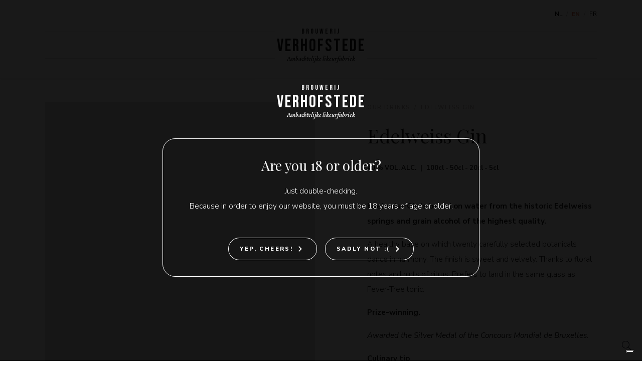

--- FILE ---
content_type: text/html; charset=utf-8
request_url: https://verhofstede-qkzk84dk4-maneuver.vercel.app/nl-be/onze-dranken/edelweiss-gin/
body_size: 48406
content:
<!doctype html>
<html data-n-head-ssr dir="ltr" lang="nl-BE" data-n-head="%7B%22dir%22:%7B%22ssr%22:%22ltr%22%7D,%22lang%22:%7B%22ssr%22:%22nl-BE%22%7D%7D">
  <head>
    <title>Edelweiss Gin</title><meta data-n-head="ssr" charset="utf-8"><meta data-n-head="ssr" name="viewport" content="width=device-width,initial-scale=1"><meta data-n-head="ssr" data-hid="i18n-og" property="og:locale" content="nl_BE"><meta data-n-head="ssr" data-hid="i18n-og-alt-en-US" property="og:locale:alternate" content="en_US"><meta data-n-head="ssr" data-hid="i18n-og-alt-fr-BE" property="og:locale:alternate" content="fr_BE"><meta data-n-head="ssr" name="robots" content="index, follow, max-image-preview:large, max-snippet:-1, max-video-preview:-1"><link data-n-head="ssr" rel="icon" type="image/x-icon" href="/favicon.ico"><link data-n-head="ssr" rel="stylesheet" href="https://use.typekit.net/cro8bdu.css"><link data-n-head="ssr" data-hid="gf-prefetch" rel="dns-prefetch" href="https://fonts.gstatic.com/"><link data-n-head="ssr" data-hid="gf-preconnect" rel="preconnect" href="https://fonts.gstatic.com/" crossorigin=""><link data-n-head="ssr" data-hid="gf-preload" rel="preload" as="style" href="https://fonts.googleapis.com/css2?family=Nunito Sans:ital,wght@0,200;0,300;0,400;0,600;0,700;0,800;1,400;1,700&family=Bebas Neue:wght@400&family=Playfair Display:wght@400;500;600;900&display=swap"><link data-n-head="ssr" data-hid="i18n-alt-nl" rel="alternate" href="https://verhofstede-qkzk84dk4-maneuver.vercel.app/nl-be/onze-dranken/edelweiss-gin" hreflang="nl"><link data-n-head="ssr" data-hid="i18n-alt-nl-BE" rel="alternate" href="https://verhofstede-qkzk84dk4-maneuver.vercel.app/nl-be/onze-dranken/edelweiss-gin" hreflang="nl-BE"><link data-n-head="ssr" data-hid="i18n-alt-en" rel="alternate" href="https://verhofstede-qkzk84dk4-maneuver.vercel.app/en/products/edelweiss-gin" hreflang="en"><link data-n-head="ssr" data-hid="i18n-alt-en-US" rel="alternate" href="https://verhofstede-qkzk84dk4-maneuver.vercel.app/en/products/edelweiss-gin" hreflang="en-US"><link data-n-head="ssr" data-hid="i18n-alt-fr" rel="alternate" href="https://verhofstede-qkzk84dk4-maneuver.vercel.app/fr-be/produits/edelweiss-gin" hreflang="fr"><link data-n-head="ssr" data-hid="i18n-alt-fr-BE" rel="alternate" href="https://verhofstede-qkzk84dk4-maneuver.vercel.app/fr-be/produits/edelweiss-gin" hreflang="fr-BE"><link data-n-head="ssr" data-hid="i18n-xd" rel="alternate" href="https://verhofstede-qkzk84dk4-maneuver.vercel.app/nl-be/onze-dranken/edelweiss-gin" hreflang="x-default"><link data-n-head="ssr" data-hid="i18n-can" rel="canonical" href="https://verhofstede-qkzk84dk4-maneuver.vercel.app/nl-be/onze-dranken/edelweiss-gin"><link data-n-head="ssr" rel="dns-prefetch" href="//s.w.org"><script data-n-head="ssr" data-hid="gtm-script">window._gtm_init||(window._gtm_init=1,function(t,e,n,a,o){t[n]=1==t[n]||"yes"==e[n]||1==e[n]||1==e.msDoNotTrack||t[a]&&t[a][o]&&t[a][o]()?1:0}(window,navigator,"doNotTrack","external","msTrackingProtectionEnabled"),function(a,o,i,g,m){a[m]={},a._gtm_inject=function(t){var e,n;a.doNotTrack||a[m][t]||(a[m][t]=1,a[g]=a[g]||[],a[g].push({"gtm.start":(new Date).getTime(),event:"gtm.js"}),e=o.getElementsByTagName(i)[0],(n=o.createElement(i)).async=!0,n.src="https://www.googletagmanager.com/gtm.js?id="+t,e.parentNode.insertBefore(n,e))},a._gtm_inject("GTM-KVP9SC6")}(window,document,"script","dataLayer","_gtm_ids"))</script><script data-n-head="ssr" data-hid="gf-script">!function(){var e=document.createElement("link");e.rel="stylesheet",e.href="https://fonts.googleapis.com/css2?family=Nunito Sans:ital,wght@0,200;0,300;0,400;0,600;0,700;0,800;1,400;1,700&family=Bebas Neue:wght@400&family=Playfair Display:wght@400;500;600;900&display=swap",document.querySelector("head").appendChild(e)}()</script><noscript data-n-head="ssr" data-hid="gf-noscript"><link rel="stylesheet" href="https://fonts.googleapis.com/css2?family=Nunito Sans:ital,wght@0,200;0,300;0,400;0,600;0,700;0,800;1,400;1,700&family=Bebas Neue:wght@400&family=Playfair Display:wght@400;500;600;900&display=swap"></noscript><link rel="preload" href="/_nuxt/394b83b.js" as="script"><link rel="preload" href="/_nuxt/8154c50.js" as="script"><link rel="preload" href="/_nuxt/2b852d9.js" as="script"><link rel="preload" href="/_nuxt/21db741.js" as="script"><link rel="preload" href="/_nuxt/ac763e3.js" as="script"><link rel="preload" href="/_nuxt/1819a44.js" as="script"><style data-vue-ssr-id="b1f5444e:0 517a8dd7:0 fa7ff0ca:0 4024819c:0 11568019:0 7756a614:0 d96f2dd8:0 6409742b:0 1f141c46:0 394ab16c:0 70b4a484:0 6b7d20a8:0 8b4fe19c:0 f38a4f24:0 5bbb11b4:0 6a85be09:0 41fd8b09:0">/*!
 * Bootstrap v5.0.0-beta1 (https://getbootstrap.com/)
 * Copyright 2011-2020 The Bootstrap Authors
 * Copyright 2011-2020 Twitter, Inc.
 * Licensed under MIT (https://github.com/twbs/bootstrap/blob/main/LICENSE)
 */:root{--bs-blue:#0d6efd;--bs-indigo:#6610f2;--bs-purple:#6f42c1;--bs-pink:#d63384;--bs-red:#dc3545;--bs-orange:#fd7e14;--bs-yellow:#ffc107;--bs-green:#198754;--bs-teal:#20c997;--bs-cyan:#0dcaf0;--bs-gray:#6c757d;--bs-gray-dark:#343a40;--bs-primary:#d66141;--bs-secondary:#e6e2d8;--bs-silver:#fbfaf8;--bs-gray:#b5afa9;--bs-light:#ddd;--bs-black:#000;--bs-dark:#1d1c1c;--bs-white:#fff;--bs-font-sans-serif:system-ui,-apple-system,Segoe UI,Roboto,Ubuntu,Cantarell,Noto Sans,sans-serif,"Segoe UI",Roboto,"Helvetica Neue",Arial,"Noto Sans","Liberation Sans",sans-serif,"Apple Color Emoji","Segoe UI Emoji","Segoe UI Symbol","Noto Color Emoji";--bs-font-monospace:SFMono-Regular,Menlo,Monaco,Consolas,"Liberation Mono","Courier New",monospace;--bs-gradient:linear-gradient(180deg,hsla(0,0%,100%,0.15),hsla(0,0%,100%,0))}*,:after,:before{box-sizing:border-box}@media (prefers-reduced-motion:no-preference){:root{scroll-behavior:smooth}}body{margin:0;font-family:"Nunito Sans",sans-serif;font-size:.95rem;font-weight:300;line-height:2;color:#1d1c1c;background-color:#fff;-webkit-text-size-adjust:100%;-webkit-tap-highlight-color:transparent}[tabindex="-1"]:focus:not(.focus-visible),[tabindex="-1"]:focus:not(:focus-visible){outline:0!important}hr{margin:.5rem 0;color:inherit;background-color:currentColor;border:0;opacity:.25}hr:not([size]){height:1px}.h1,.h2,.h3,.h4,.h5,.h6,h1,h2,h3,h4,h5,h6{margin-top:0;margin-bottom:.25rem;font-family:"Playfair Display",serif;font-weight:400;line-height:1.5}.h1,h1{font-size:calc(1.3625rem + 1.35vw)}@media (min-width:1200px){.h1,h1{font-size:2.375rem}}.h2,h2{font-size:calc(1.3245rem + .894vw)}@media (min-width:1200px){.h2,h2{font-size:1.995rem}}.h3,h3{font-size:calc(1.296rem + .552vw)}@media (min-width:1200px){.h3,h3{font-size:1.71rem}}.h4,h4{font-size:calc(1.27225rem + .267vw)}@media (min-width:1200px){.h4,h4{font-size:1.4725rem}}.h5,h5{font-size:.95rem}.h6,h6{font-size:.8075rem}p{margin-top:0;margin-bottom:1rem}abbr[data-bs-original-title],abbr[title]{text-decoration:underline;-webkit-text-decoration:underline dotted;text-decoration:underline dotted;cursor:help;-webkit-text-decoration-skip-ink:none;text-decoration-skip-ink:none}address{margin-bottom:1rem;font-style:normal;line-height:inherit}ol,ul{padding-left:2rem}dl,ol,ul{margin-top:0;margin-bottom:1rem}ol ol,ol ul,ul ol,ul ul{margin-bottom:0}dt{font-weight:700}dd{margin-bottom:.5rem;margin-left:0}blockquote{margin:0 0 1rem}b,strong{font-weight:bolder}.small,small{font-size:.75rem}.mark,mark{padding:.2em;background-color:#fcf8e3}sub,sup{position:relative;font-size:.75em;line-height:0;vertical-align:baseline}sub{bottom:-.25em}sup{top:-.5em}a{color:inherit;text-decoration:underline}a:hover{color:#d66141;text-decoration:none}a:not([href]):not([class]),a:not([href]):not([class]):hover{color:inherit;text-decoration:none}code,kbd,pre,samp{font-family:SFMono-Regular,Menlo,Monaco,Consolas,"Liberation Mono","Courier New",monospace;font-family:var(--bs-font-monospace);font-size:1em;direction:ltr;unicode-bidi:bidi-override}pre{display:block;margin-top:0;margin-bottom:1rem;overflow:auto;font-size:.75rem}pre code{font-size:inherit;color:inherit;word-break:normal}code{font-size:.75rem;color:#d63384;word-wrap:break-word}a>code{color:inherit}kbd{padding:.2rem .4rem;font-size:.75rem;color:#fff;background-color:#212529;border-radius:3px}kbd kbd{padding:0;font-size:1em;font-weight:700}figure{margin:0 0 1rem}img,svg{vertical-align:middle}table{caption-side:bottom;border-collapse:collapse}caption{padding-top:.5rem;padding-bottom:.5rem;color:#6c757d;text-align:left}th{text-align:inherit;text-align:-webkit-match-parent}tbody,td,tfoot,th,thead,tr{border:0 solid;border-color:inherit}label{display:inline-block}button{border-radius:0}button:focus:not(.focus-visible),button:focus:not(:focus-visible){outline:0}button,input,optgroup,select,textarea{margin:0;font-family:inherit;font-size:inherit;line-height:inherit}button,select{text-transform:none}[role=button]{cursor:pointer}select{word-wrap:normal}[list]::-webkit-calendar-picker-indicator{display:none}[type=button],[type=reset],[type=submit],button{-webkit-appearance:button}[type=button]:not(:disabled),[type=reset]:not(:disabled),[type=submit]:not(:disabled),button:not(:disabled){cursor:pointer}::-moz-focus-inner{padding:0;border-style:none}textarea{resize:vertical}fieldset{min-width:0;padding:0;margin:0;border:0}legend{float:left;width:100%;padding:0;margin-bottom:.5rem;font-size:calc(1.275rem + .3vw);line-height:inherit}@media (min-width:1200px){legend{font-size:1.5rem}}legend+*{clear:left}::-webkit-datetime-edit-day-field,::-webkit-datetime-edit-fields-wrapper,::-webkit-datetime-edit-hour-field,::-webkit-datetime-edit-minute,::-webkit-datetime-edit-month-field,::-webkit-datetime-edit-text,::-webkit-datetime-edit-year-field{padding:0}::-webkit-inner-spin-button{height:auto}[type=search]{outline-offset:-2px;-webkit-appearance:textfield}::-webkit-search-decoration{-webkit-appearance:none}::-webkit-color-swatch-wrapper{padding:0}::file-selector-button{font:inherit}::-webkit-file-upload-button{font:inherit;-webkit-appearance:button}output{display:inline-block}iframe{border:0}summary{display:list-item;cursor:pointer}progress{vertical-align:baseline}[hidden]{display:none!important}.lead{font-size:1.1875rem;font-weight:300}.display-1{font-size:calc(1.625rem + 4.5vw);font-weight:300;line-height:1.5}@media (min-width:1200px){.display-1{font-size:5rem}}.display-2{font-size:calc(1.575rem + 3.9vw);font-weight:300;line-height:1.5}@media (min-width:1200px){.display-2{font-size:4.5rem}}.display-3{font-size:calc(1.525rem + 3.3vw);font-weight:300;line-height:1.5}@media (min-width:1200px){.display-3{font-size:4rem}}.display-4{font-size:calc(1.475rem + 2.7vw);font-weight:300;line-height:1.5}@media (min-width:1200px){.display-4{font-size:3.5rem}}.display-5{font-size:calc(1.425rem + 2.1vw);font-weight:300;line-height:1.5}@media (min-width:1200px){.display-5{font-size:3rem}}.display-6{font-size:calc(1.375rem + 1.5vw);font-weight:300;line-height:1.5}@media (min-width:1200px){.display-6{font-size:2.5rem}}.list-inline,.list-unstyled{padding-left:0;list-style:none}.list-inline-item{display:inline-block}.list-inline-item:not(:last-child){margin-right:.5rem}.initialism{font-size:.75rem;text-transform:uppercase}.blockquote{margin-bottom:.5rem;font-size:1.1875rem}.blockquote>:last-child{margin-bottom:0}.blockquote-footer{margin-top:-.5rem;margin-bottom:.5rem;font-size:.75rem;color:#6c757d}.blockquote-footer:before{content:"\2014\00A0"}.img-fluid,.img-thumbnail{max-width:100%;height:auto}.img-thumbnail{padding:.25rem;background-color:#fff;border:1px solid #dee2e6;border-radius:3px}.figure{display:inline-block}.figure-img{margin-bottom:.25rem;line-height:1}.figure-caption{font-size:.75rem;color:#6c757d}.container,.container-fluid,.container-lg,.container-md,.container-sm,.container-xl,.container-xxl{width:100%;padding-right:1.25rem;padding-right:var(--bs-gutter-x,1.25rem);padding-left:1.25rem;padding-left:var(--bs-gutter-x,1.25rem);margin-right:auto;margin-left:auto}@media (min-width:576px){.container,.container-sm{max-width:540px}}@media (min-width:768px){.container,.container-md,.container-sm{max-width:720px}}@media (min-width:992px){.container,.container-lg,.container-md,.container-sm{max-width:960px}}@media (min-width:1200px){.container,.container-lg,.container-md,.container-sm,.container-xl{max-width:1140px}}@media (min-width:1400px){.container,.container-lg,.container-md,.container-sm,.container-xl,.container-xxl{max-width:1320px}}.row{--bs-gutter-x:1.5rem;--bs-gutter-y:0;display:flex;flex-wrap:wrap;margin-top:calc(var(--bs-gutter-y)*-1);margin-right:calc(var(--bs-gutter-x)/-2);margin-left:calc(var(--bs-gutter-x)/-2)}.row>*{flex-shrink:0;width:100%;max-width:100%;padding-right:calc(var(--bs-gutter-x)/2);padding-left:calc(var(--bs-gutter-x)/2);margin-top:var(--bs-gutter-y)}.col{flex:1 0 0%}.row-cols-auto>*{flex:0 0 auto;width:auto}.row-cols-1>*{flex:0 0 auto;width:100%}.row-cols-2>*{flex:0 0 auto;width:50%}.row-cols-3>*{flex:0 0 auto;width:33.33333%}.row-cols-4>*{flex:0 0 auto;width:25%}.row-cols-5>*{flex:0 0 auto;width:20%}.row-cols-6>*{flex:0 0 auto;width:16.66667%}.col-auto{flex:0 0 auto;width:auto}.col-1{flex:0 0 auto;width:8.33333%}.col-2{flex:0 0 auto;width:16.66667%}.col-3{flex:0 0 auto;width:25%}.col-4{flex:0 0 auto;width:33.33333%}.col-5{flex:0 0 auto;width:41.66667%}.col-6{flex:0 0 auto;width:50%}.col-7{flex:0 0 auto;width:58.33333%}.col-8{flex:0 0 auto;width:66.66667%}.col-9{flex:0 0 auto;width:75%}.col-10{flex:0 0 auto;width:83.33333%}.col-11{flex:0 0 auto;width:91.66667%}.col-12{flex:0 0 auto;width:100%}.offset-1{margin-left:8.33333%}.offset-2{margin-left:16.66667%}.offset-3{margin-left:25%}.offset-4{margin-left:33.33333%}.offset-5{margin-left:41.66667%}.offset-6{margin-left:50%}.offset-7{margin-left:58.33333%}.offset-8{margin-left:66.66667%}.offset-9{margin-left:75%}.offset-10{margin-left:83.33333%}.offset-11{margin-left:91.66667%}.g-0,.gx-0{--bs-gutter-x:0}.g-0,.gy-0{--bs-gutter-y:0}.g-1,.gx-1{--bs-gutter-x:.5rem}.g-1,.gy-1{--bs-gutter-y:.5rem}.g-2,.gx-2{--bs-gutter-x:1rem}.g-2,.gy-2{--bs-gutter-y:1rem}.g-3,.gx-3{--bs-gutter-x:1.5rem}.g-3,.gy-3{--bs-gutter-y:1.5rem}.g-4,.gx-4{--bs-gutter-x:2rem}.g-4,.gy-4{--bs-gutter-y:2rem}.g-5,.gx-5{--bs-gutter-x:2.5rem}.g-5,.gy-5{--bs-gutter-y:2.5rem}.g-6,.gx-6{--bs-gutter-x:3rem}.g-6,.gy-6{--bs-gutter-y:3rem}.g-7,.gx-7{--bs-gutter-x:3.5rem}.g-7,.gy-7{--bs-gutter-y:3.5rem}.g-8,.gx-8{--bs-gutter-x:4rem}.g-8,.gy-8{--bs-gutter-y:4rem}.g-9,.gx-9{--bs-gutter-x:4.5rem}.g-9,.gy-9{--bs-gutter-y:4.5rem}.g-10,.gx-10{--bs-gutter-x:5rem}.g-10,.gy-10{--bs-gutter-y:5rem}.g-11,.gx-11{--bs-gutter-x:5.5rem}.g-11,.gy-11{--bs-gutter-y:5.5rem}.g-12,.gx-12{--bs-gutter-x:6rem}.g-12,.gy-12{--bs-gutter-y:6rem}.g-13,.gx-13{--bs-gutter-x:6.5rem}.g-13,.gy-13{--bs-gutter-y:6.5rem}.g-14,.gx-14{--bs-gutter-x:7rem}.g-14,.gy-14{--bs-gutter-y:7rem}.g-15,.gx-15{--bs-gutter-x:7.5rem}.g-15,.gy-15{--bs-gutter-y:7.5rem}.g-16,.gx-16{--bs-gutter-x:8rem}.g-16,.gy-16{--bs-gutter-y:8rem}.g-17,.gx-17{--bs-gutter-x:8.5rem}.g-17,.gy-17{--bs-gutter-y:8.5rem}.g-18,.gx-18{--bs-gutter-x:9rem}.g-18,.gy-18{--bs-gutter-y:9rem}.g-19,.gx-19{--bs-gutter-x:9.5rem}.g-19,.gy-19{--bs-gutter-y:9.5rem}.g-20,.gx-20{--bs-gutter-x:10rem}.g-20,.gy-20{--bs-gutter-y:10rem}@media (min-width:576px){.col-sm{flex:1 0 0%}.row-cols-sm-auto>*{flex:0 0 auto;width:auto}.row-cols-sm-1>*{flex:0 0 auto;width:100%}.row-cols-sm-2>*{flex:0 0 auto;width:50%}.row-cols-sm-3>*{flex:0 0 auto;width:33.33333%}.row-cols-sm-4>*{flex:0 0 auto;width:25%}.row-cols-sm-5>*{flex:0 0 auto;width:20%}.row-cols-sm-6>*{flex:0 0 auto;width:16.66667%}.col-sm-auto{flex:0 0 auto;width:auto}.col-sm-1{flex:0 0 auto;width:8.33333%}.col-sm-2{flex:0 0 auto;width:16.66667%}.col-sm-3{flex:0 0 auto;width:25%}.col-sm-4{flex:0 0 auto;width:33.33333%}.col-sm-5{flex:0 0 auto;width:41.66667%}.col-sm-6{flex:0 0 auto;width:50%}.col-sm-7{flex:0 0 auto;width:58.33333%}.col-sm-8{flex:0 0 auto;width:66.66667%}.col-sm-9{flex:0 0 auto;width:75%}.col-sm-10{flex:0 0 auto;width:83.33333%}.col-sm-11{flex:0 0 auto;width:91.66667%}.col-sm-12{flex:0 0 auto;width:100%}.offset-sm-0{margin-left:0}.offset-sm-1{margin-left:8.33333%}.offset-sm-2{margin-left:16.66667%}.offset-sm-3{margin-left:25%}.offset-sm-4{margin-left:33.33333%}.offset-sm-5{margin-left:41.66667%}.offset-sm-6{margin-left:50%}.offset-sm-7{margin-left:58.33333%}.offset-sm-8{margin-left:66.66667%}.offset-sm-9{margin-left:75%}.offset-sm-10{margin-left:83.33333%}.offset-sm-11{margin-left:91.66667%}.g-sm-0,.gx-sm-0{--bs-gutter-x:0}.g-sm-0,.gy-sm-0{--bs-gutter-y:0}.g-sm-1,.gx-sm-1{--bs-gutter-x:.5rem}.g-sm-1,.gy-sm-1{--bs-gutter-y:.5rem}.g-sm-2,.gx-sm-2{--bs-gutter-x:1rem}.g-sm-2,.gy-sm-2{--bs-gutter-y:1rem}.g-sm-3,.gx-sm-3{--bs-gutter-x:1.5rem}.g-sm-3,.gy-sm-3{--bs-gutter-y:1.5rem}.g-sm-4,.gx-sm-4{--bs-gutter-x:2rem}.g-sm-4,.gy-sm-4{--bs-gutter-y:2rem}.g-sm-5,.gx-sm-5{--bs-gutter-x:2.5rem}.g-sm-5,.gy-sm-5{--bs-gutter-y:2.5rem}.g-sm-6,.gx-sm-6{--bs-gutter-x:3rem}.g-sm-6,.gy-sm-6{--bs-gutter-y:3rem}.g-sm-7,.gx-sm-7{--bs-gutter-x:3.5rem}.g-sm-7,.gy-sm-7{--bs-gutter-y:3.5rem}.g-sm-8,.gx-sm-8{--bs-gutter-x:4rem}.g-sm-8,.gy-sm-8{--bs-gutter-y:4rem}.g-sm-9,.gx-sm-9{--bs-gutter-x:4.5rem}.g-sm-9,.gy-sm-9{--bs-gutter-y:4.5rem}.g-sm-10,.gx-sm-10{--bs-gutter-x:5rem}.g-sm-10,.gy-sm-10{--bs-gutter-y:5rem}.g-sm-11,.gx-sm-11{--bs-gutter-x:5.5rem}.g-sm-11,.gy-sm-11{--bs-gutter-y:5.5rem}.g-sm-12,.gx-sm-12{--bs-gutter-x:6rem}.g-sm-12,.gy-sm-12{--bs-gutter-y:6rem}.g-sm-13,.gx-sm-13{--bs-gutter-x:6.5rem}.g-sm-13,.gy-sm-13{--bs-gutter-y:6.5rem}.g-sm-14,.gx-sm-14{--bs-gutter-x:7rem}.g-sm-14,.gy-sm-14{--bs-gutter-y:7rem}.g-sm-15,.gx-sm-15{--bs-gutter-x:7.5rem}.g-sm-15,.gy-sm-15{--bs-gutter-y:7.5rem}.g-sm-16,.gx-sm-16{--bs-gutter-x:8rem}.g-sm-16,.gy-sm-16{--bs-gutter-y:8rem}.g-sm-17,.gx-sm-17{--bs-gutter-x:8.5rem}.g-sm-17,.gy-sm-17{--bs-gutter-y:8.5rem}.g-sm-18,.gx-sm-18{--bs-gutter-x:9rem}.g-sm-18,.gy-sm-18{--bs-gutter-y:9rem}.g-sm-19,.gx-sm-19{--bs-gutter-x:9.5rem}.g-sm-19,.gy-sm-19{--bs-gutter-y:9.5rem}.g-sm-20,.gx-sm-20{--bs-gutter-x:10rem}.g-sm-20,.gy-sm-20{--bs-gutter-y:10rem}}@media (min-width:768px){.col-md{flex:1 0 0%}.row-cols-md-auto>*{flex:0 0 auto;width:auto}.row-cols-md-1>*{flex:0 0 auto;width:100%}.row-cols-md-2>*{flex:0 0 auto;width:50%}.row-cols-md-3>*{flex:0 0 auto;width:33.33333%}.row-cols-md-4>*{flex:0 0 auto;width:25%}.row-cols-md-5>*{flex:0 0 auto;width:20%}.row-cols-md-6>*{flex:0 0 auto;width:16.66667%}.col-md-auto{flex:0 0 auto;width:auto}.col-md-1{flex:0 0 auto;width:8.33333%}.col-md-2{flex:0 0 auto;width:16.66667%}.col-md-3{flex:0 0 auto;width:25%}.col-md-4{flex:0 0 auto;width:33.33333%}.col-md-5{flex:0 0 auto;width:41.66667%}.col-md-6{flex:0 0 auto;width:50%}.col-md-7{flex:0 0 auto;width:58.33333%}.col-md-8{flex:0 0 auto;width:66.66667%}.col-md-9{flex:0 0 auto;width:75%}.col-md-10{flex:0 0 auto;width:83.33333%}.col-md-11{flex:0 0 auto;width:91.66667%}.col-md-12{flex:0 0 auto;width:100%}.offset-md-0{margin-left:0}.offset-md-1{margin-left:8.33333%}.offset-md-2{margin-left:16.66667%}.offset-md-3{margin-left:25%}.offset-md-4{margin-left:33.33333%}.offset-md-5{margin-left:41.66667%}.offset-md-6{margin-left:50%}.offset-md-7{margin-left:58.33333%}.offset-md-8{margin-left:66.66667%}.offset-md-9{margin-left:75%}.offset-md-10{margin-left:83.33333%}.offset-md-11{margin-left:91.66667%}.g-md-0,.gx-md-0{--bs-gutter-x:0}.g-md-0,.gy-md-0{--bs-gutter-y:0}.g-md-1,.gx-md-1{--bs-gutter-x:.5rem}.g-md-1,.gy-md-1{--bs-gutter-y:.5rem}.g-md-2,.gx-md-2{--bs-gutter-x:1rem}.g-md-2,.gy-md-2{--bs-gutter-y:1rem}.g-md-3,.gx-md-3{--bs-gutter-x:1.5rem}.g-md-3,.gy-md-3{--bs-gutter-y:1.5rem}.g-md-4,.gx-md-4{--bs-gutter-x:2rem}.g-md-4,.gy-md-4{--bs-gutter-y:2rem}.g-md-5,.gx-md-5{--bs-gutter-x:2.5rem}.g-md-5,.gy-md-5{--bs-gutter-y:2.5rem}.g-md-6,.gx-md-6{--bs-gutter-x:3rem}.g-md-6,.gy-md-6{--bs-gutter-y:3rem}.g-md-7,.gx-md-7{--bs-gutter-x:3.5rem}.g-md-7,.gy-md-7{--bs-gutter-y:3.5rem}.g-md-8,.gx-md-8{--bs-gutter-x:4rem}.g-md-8,.gy-md-8{--bs-gutter-y:4rem}.g-md-9,.gx-md-9{--bs-gutter-x:4.5rem}.g-md-9,.gy-md-9{--bs-gutter-y:4.5rem}.g-md-10,.gx-md-10{--bs-gutter-x:5rem}.g-md-10,.gy-md-10{--bs-gutter-y:5rem}.g-md-11,.gx-md-11{--bs-gutter-x:5.5rem}.g-md-11,.gy-md-11{--bs-gutter-y:5.5rem}.g-md-12,.gx-md-12{--bs-gutter-x:6rem}.g-md-12,.gy-md-12{--bs-gutter-y:6rem}.g-md-13,.gx-md-13{--bs-gutter-x:6.5rem}.g-md-13,.gy-md-13{--bs-gutter-y:6.5rem}.g-md-14,.gx-md-14{--bs-gutter-x:7rem}.g-md-14,.gy-md-14{--bs-gutter-y:7rem}.g-md-15,.gx-md-15{--bs-gutter-x:7.5rem}.g-md-15,.gy-md-15{--bs-gutter-y:7.5rem}.g-md-16,.gx-md-16{--bs-gutter-x:8rem}.g-md-16,.gy-md-16{--bs-gutter-y:8rem}.g-md-17,.gx-md-17{--bs-gutter-x:8.5rem}.g-md-17,.gy-md-17{--bs-gutter-y:8.5rem}.g-md-18,.gx-md-18{--bs-gutter-x:9rem}.g-md-18,.gy-md-18{--bs-gutter-y:9rem}.g-md-19,.gx-md-19{--bs-gutter-x:9.5rem}.g-md-19,.gy-md-19{--bs-gutter-y:9.5rem}.g-md-20,.gx-md-20{--bs-gutter-x:10rem}.g-md-20,.gy-md-20{--bs-gutter-y:10rem}}@media (min-width:992px){.col-lg{flex:1 0 0%}.row-cols-lg-auto>*{flex:0 0 auto;width:auto}.row-cols-lg-1>*{flex:0 0 auto;width:100%}.row-cols-lg-2>*{flex:0 0 auto;width:50%}.row-cols-lg-3>*{flex:0 0 auto;width:33.33333%}.row-cols-lg-4>*{flex:0 0 auto;width:25%}.row-cols-lg-5>*{flex:0 0 auto;width:20%}.row-cols-lg-6>*{flex:0 0 auto;width:16.66667%}.col-lg-auto{flex:0 0 auto;width:auto}.col-lg-1{flex:0 0 auto;width:8.33333%}.col-lg-2{flex:0 0 auto;width:16.66667%}.col-lg-3{flex:0 0 auto;width:25%}.col-lg-4{flex:0 0 auto;width:33.33333%}.col-lg-5{flex:0 0 auto;width:41.66667%}.col-lg-6{flex:0 0 auto;width:50%}.col-lg-7{flex:0 0 auto;width:58.33333%}.col-lg-8{flex:0 0 auto;width:66.66667%}.col-lg-9{flex:0 0 auto;width:75%}.col-lg-10{flex:0 0 auto;width:83.33333%}.col-lg-11{flex:0 0 auto;width:91.66667%}.col-lg-12{flex:0 0 auto;width:100%}.offset-lg-0{margin-left:0}.offset-lg-1{margin-left:8.33333%}.offset-lg-2{margin-left:16.66667%}.offset-lg-3{margin-left:25%}.offset-lg-4{margin-left:33.33333%}.offset-lg-5{margin-left:41.66667%}.offset-lg-6{margin-left:50%}.offset-lg-7{margin-left:58.33333%}.offset-lg-8{margin-left:66.66667%}.offset-lg-9{margin-left:75%}.offset-lg-10{margin-left:83.33333%}.offset-lg-11{margin-left:91.66667%}.g-lg-0,.gx-lg-0{--bs-gutter-x:0}.g-lg-0,.gy-lg-0{--bs-gutter-y:0}.g-lg-1,.gx-lg-1{--bs-gutter-x:.5rem}.g-lg-1,.gy-lg-1{--bs-gutter-y:.5rem}.g-lg-2,.gx-lg-2{--bs-gutter-x:1rem}.g-lg-2,.gy-lg-2{--bs-gutter-y:1rem}.g-lg-3,.gx-lg-3{--bs-gutter-x:1.5rem}.g-lg-3,.gy-lg-3{--bs-gutter-y:1.5rem}.g-lg-4,.gx-lg-4{--bs-gutter-x:2rem}.g-lg-4,.gy-lg-4{--bs-gutter-y:2rem}.g-lg-5,.gx-lg-5{--bs-gutter-x:2.5rem}.g-lg-5,.gy-lg-5{--bs-gutter-y:2.5rem}.g-lg-6,.gx-lg-6{--bs-gutter-x:3rem}.g-lg-6,.gy-lg-6{--bs-gutter-y:3rem}.g-lg-7,.gx-lg-7{--bs-gutter-x:3.5rem}.g-lg-7,.gy-lg-7{--bs-gutter-y:3.5rem}.g-lg-8,.gx-lg-8{--bs-gutter-x:4rem}.g-lg-8,.gy-lg-8{--bs-gutter-y:4rem}.g-lg-9,.gx-lg-9{--bs-gutter-x:4.5rem}.g-lg-9,.gy-lg-9{--bs-gutter-y:4.5rem}.g-lg-10,.gx-lg-10{--bs-gutter-x:5rem}.g-lg-10,.gy-lg-10{--bs-gutter-y:5rem}.g-lg-11,.gx-lg-11{--bs-gutter-x:5.5rem}.g-lg-11,.gy-lg-11{--bs-gutter-y:5.5rem}.g-lg-12,.gx-lg-12{--bs-gutter-x:6rem}.g-lg-12,.gy-lg-12{--bs-gutter-y:6rem}.g-lg-13,.gx-lg-13{--bs-gutter-x:6.5rem}.g-lg-13,.gy-lg-13{--bs-gutter-y:6.5rem}.g-lg-14,.gx-lg-14{--bs-gutter-x:7rem}.g-lg-14,.gy-lg-14{--bs-gutter-y:7rem}.g-lg-15,.gx-lg-15{--bs-gutter-x:7.5rem}.g-lg-15,.gy-lg-15{--bs-gutter-y:7.5rem}.g-lg-16,.gx-lg-16{--bs-gutter-x:8rem}.g-lg-16,.gy-lg-16{--bs-gutter-y:8rem}.g-lg-17,.gx-lg-17{--bs-gutter-x:8.5rem}.g-lg-17,.gy-lg-17{--bs-gutter-y:8.5rem}.g-lg-18,.gx-lg-18{--bs-gutter-x:9rem}.g-lg-18,.gy-lg-18{--bs-gutter-y:9rem}.g-lg-19,.gx-lg-19{--bs-gutter-x:9.5rem}.g-lg-19,.gy-lg-19{--bs-gutter-y:9.5rem}.g-lg-20,.gx-lg-20{--bs-gutter-x:10rem}.g-lg-20,.gy-lg-20{--bs-gutter-y:10rem}}@media (min-width:1200px){.col-xl{flex:1 0 0%}.row-cols-xl-auto>*{flex:0 0 auto;width:auto}.row-cols-xl-1>*{flex:0 0 auto;width:100%}.row-cols-xl-2>*{flex:0 0 auto;width:50%}.row-cols-xl-3>*{flex:0 0 auto;width:33.33333%}.row-cols-xl-4>*{flex:0 0 auto;width:25%}.row-cols-xl-5>*{flex:0 0 auto;width:20%}.row-cols-xl-6>*{flex:0 0 auto;width:16.66667%}.col-xl-auto{flex:0 0 auto;width:auto}.col-xl-1{flex:0 0 auto;width:8.33333%}.col-xl-2{flex:0 0 auto;width:16.66667%}.col-xl-3{flex:0 0 auto;width:25%}.col-xl-4{flex:0 0 auto;width:33.33333%}.col-xl-5{flex:0 0 auto;width:41.66667%}.col-xl-6{flex:0 0 auto;width:50%}.col-xl-7{flex:0 0 auto;width:58.33333%}.col-xl-8{flex:0 0 auto;width:66.66667%}.col-xl-9{flex:0 0 auto;width:75%}.col-xl-10{flex:0 0 auto;width:83.33333%}.col-xl-11{flex:0 0 auto;width:91.66667%}.col-xl-12{flex:0 0 auto;width:100%}.offset-xl-0{margin-left:0}.offset-xl-1{margin-left:8.33333%}.offset-xl-2{margin-left:16.66667%}.offset-xl-3{margin-left:25%}.offset-xl-4{margin-left:33.33333%}.offset-xl-5{margin-left:41.66667%}.offset-xl-6{margin-left:50%}.offset-xl-7{margin-left:58.33333%}.offset-xl-8{margin-left:66.66667%}.offset-xl-9{margin-left:75%}.offset-xl-10{margin-left:83.33333%}.offset-xl-11{margin-left:91.66667%}.g-xl-0,.gx-xl-0{--bs-gutter-x:0}.g-xl-0,.gy-xl-0{--bs-gutter-y:0}.g-xl-1,.gx-xl-1{--bs-gutter-x:.5rem}.g-xl-1,.gy-xl-1{--bs-gutter-y:.5rem}.g-xl-2,.gx-xl-2{--bs-gutter-x:1rem}.g-xl-2,.gy-xl-2{--bs-gutter-y:1rem}.g-xl-3,.gx-xl-3{--bs-gutter-x:1.5rem}.g-xl-3,.gy-xl-3{--bs-gutter-y:1.5rem}.g-xl-4,.gx-xl-4{--bs-gutter-x:2rem}.g-xl-4,.gy-xl-4{--bs-gutter-y:2rem}.g-xl-5,.gx-xl-5{--bs-gutter-x:2.5rem}.g-xl-5,.gy-xl-5{--bs-gutter-y:2.5rem}.g-xl-6,.gx-xl-6{--bs-gutter-x:3rem}.g-xl-6,.gy-xl-6{--bs-gutter-y:3rem}.g-xl-7,.gx-xl-7{--bs-gutter-x:3.5rem}.g-xl-7,.gy-xl-7{--bs-gutter-y:3.5rem}.g-xl-8,.gx-xl-8{--bs-gutter-x:4rem}.g-xl-8,.gy-xl-8{--bs-gutter-y:4rem}.g-xl-9,.gx-xl-9{--bs-gutter-x:4.5rem}.g-xl-9,.gy-xl-9{--bs-gutter-y:4.5rem}.g-xl-10,.gx-xl-10{--bs-gutter-x:5rem}.g-xl-10,.gy-xl-10{--bs-gutter-y:5rem}.g-xl-11,.gx-xl-11{--bs-gutter-x:5.5rem}.g-xl-11,.gy-xl-11{--bs-gutter-y:5.5rem}.g-xl-12,.gx-xl-12{--bs-gutter-x:6rem}.g-xl-12,.gy-xl-12{--bs-gutter-y:6rem}.g-xl-13,.gx-xl-13{--bs-gutter-x:6.5rem}.g-xl-13,.gy-xl-13{--bs-gutter-y:6.5rem}.g-xl-14,.gx-xl-14{--bs-gutter-x:7rem}.g-xl-14,.gy-xl-14{--bs-gutter-y:7rem}.g-xl-15,.gx-xl-15{--bs-gutter-x:7.5rem}.g-xl-15,.gy-xl-15{--bs-gutter-y:7.5rem}.g-xl-16,.gx-xl-16{--bs-gutter-x:8rem}.g-xl-16,.gy-xl-16{--bs-gutter-y:8rem}.g-xl-17,.gx-xl-17{--bs-gutter-x:8.5rem}.g-xl-17,.gy-xl-17{--bs-gutter-y:8.5rem}.g-xl-18,.gx-xl-18{--bs-gutter-x:9rem}.g-xl-18,.gy-xl-18{--bs-gutter-y:9rem}.g-xl-19,.gx-xl-19{--bs-gutter-x:9.5rem}.g-xl-19,.gy-xl-19{--bs-gutter-y:9.5rem}.g-xl-20,.gx-xl-20{--bs-gutter-x:10rem}.g-xl-20,.gy-xl-20{--bs-gutter-y:10rem}}@media (min-width:1400px){.col-xxl{flex:1 0 0%}.row-cols-xxl-auto>*{flex:0 0 auto;width:auto}.row-cols-xxl-1>*{flex:0 0 auto;width:100%}.row-cols-xxl-2>*{flex:0 0 auto;width:50%}.row-cols-xxl-3>*{flex:0 0 auto;width:33.33333%}.row-cols-xxl-4>*{flex:0 0 auto;width:25%}.row-cols-xxl-5>*{flex:0 0 auto;width:20%}.row-cols-xxl-6>*{flex:0 0 auto;width:16.66667%}.col-xxl-auto{flex:0 0 auto;width:auto}.col-xxl-1{flex:0 0 auto;width:8.33333%}.col-xxl-2{flex:0 0 auto;width:16.66667%}.col-xxl-3{flex:0 0 auto;width:25%}.col-xxl-4{flex:0 0 auto;width:33.33333%}.col-xxl-5{flex:0 0 auto;width:41.66667%}.col-xxl-6{flex:0 0 auto;width:50%}.col-xxl-7{flex:0 0 auto;width:58.33333%}.col-xxl-8{flex:0 0 auto;width:66.66667%}.col-xxl-9{flex:0 0 auto;width:75%}.col-xxl-10{flex:0 0 auto;width:83.33333%}.col-xxl-11{flex:0 0 auto;width:91.66667%}.col-xxl-12{flex:0 0 auto;width:100%}.offset-xxl-0{margin-left:0}.offset-xxl-1{margin-left:8.33333%}.offset-xxl-2{margin-left:16.66667%}.offset-xxl-3{margin-left:25%}.offset-xxl-4{margin-left:33.33333%}.offset-xxl-5{margin-left:41.66667%}.offset-xxl-6{margin-left:50%}.offset-xxl-7{margin-left:58.33333%}.offset-xxl-8{margin-left:66.66667%}.offset-xxl-9{margin-left:75%}.offset-xxl-10{margin-left:83.33333%}.offset-xxl-11{margin-left:91.66667%}.g-xxl-0,.gx-xxl-0{--bs-gutter-x:0}.g-xxl-0,.gy-xxl-0{--bs-gutter-y:0}.g-xxl-1,.gx-xxl-1{--bs-gutter-x:.5rem}.g-xxl-1,.gy-xxl-1{--bs-gutter-y:.5rem}.g-xxl-2,.gx-xxl-2{--bs-gutter-x:1rem}.g-xxl-2,.gy-xxl-2{--bs-gutter-y:1rem}.g-xxl-3,.gx-xxl-3{--bs-gutter-x:1.5rem}.g-xxl-3,.gy-xxl-3{--bs-gutter-y:1.5rem}.g-xxl-4,.gx-xxl-4{--bs-gutter-x:2rem}.g-xxl-4,.gy-xxl-4{--bs-gutter-y:2rem}.g-xxl-5,.gx-xxl-5{--bs-gutter-x:2.5rem}.g-xxl-5,.gy-xxl-5{--bs-gutter-y:2.5rem}.g-xxl-6,.gx-xxl-6{--bs-gutter-x:3rem}.g-xxl-6,.gy-xxl-6{--bs-gutter-y:3rem}.g-xxl-7,.gx-xxl-7{--bs-gutter-x:3.5rem}.g-xxl-7,.gy-xxl-7{--bs-gutter-y:3.5rem}.g-xxl-8,.gx-xxl-8{--bs-gutter-x:4rem}.g-xxl-8,.gy-xxl-8{--bs-gutter-y:4rem}.g-xxl-9,.gx-xxl-9{--bs-gutter-x:4.5rem}.g-xxl-9,.gy-xxl-9{--bs-gutter-y:4.5rem}.g-xxl-10,.gx-xxl-10{--bs-gutter-x:5rem}.g-xxl-10,.gy-xxl-10{--bs-gutter-y:5rem}.g-xxl-11,.gx-xxl-11{--bs-gutter-x:5.5rem}.g-xxl-11,.gy-xxl-11{--bs-gutter-y:5.5rem}.g-xxl-12,.gx-xxl-12{--bs-gutter-x:6rem}.g-xxl-12,.gy-xxl-12{--bs-gutter-y:6rem}.g-xxl-13,.gx-xxl-13{--bs-gutter-x:6.5rem}.g-xxl-13,.gy-xxl-13{--bs-gutter-y:6.5rem}.g-xxl-14,.gx-xxl-14{--bs-gutter-x:7rem}.g-xxl-14,.gy-xxl-14{--bs-gutter-y:7rem}.g-xxl-15,.gx-xxl-15{--bs-gutter-x:7.5rem}.g-xxl-15,.gy-xxl-15{--bs-gutter-y:7.5rem}.g-xxl-16,.gx-xxl-16{--bs-gutter-x:8rem}.g-xxl-16,.gy-xxl-16{--bs-gutter-y:8rem}.g-xxl-17,.gx-xxl-17{--bs-gutter-x:8.5rem}.g-xxl-17,.gy-xxl-17{--bs-gutter-y:8.5rem}.g-xxl-18,.gx-xxl-18{--bs-gutter-x:9rem}.g-xxl-18,.gy-xxl-18{--bs-gutter-y:9rem}.g-xxl-19,.gx-xxl-19{--bs-gutter-x:9.5rem}.g-xxl-19,.gy-xxl-19{--bs-gutter-y:9.5rem}.g-xxl-20,.gx-xxl-20{--bs-gutter-x:10rem}.g-xxl-20,.gy-xxl-20{--bs-gutter-y:10rem}}.table{--bs-table-bg:transparent;--bs-table-striped-color:#1d1c1c;--bs-table-striped-bg:rgba(0,0,0,0.05);--bs-table-active-color:#1d1c1c;--bs-table-active-bg:rgba(0,0,0,0.1);--bs-table-hover-color:#1d1c1c;--bs-table-hover-bg:rgba(0,0,0,0.075);width:100%;margin-bottom:.5rem;color:#1d1c1c;vertical-align:top;border-color:#dee2e6}.table>:not(caption)>*>*{padding:.5rem;background-color:var(--bs-table-bg);border-bottom-width:0;box-shadow:inset 0 0 0 9999px var(--bs-table-accent-bg)}.table>tbody{vertical-align:inherit}.table>thead{vertical-align:bottom}.table>:not(:last-child)>:last-child>*{border-bottom-color:currentColor}.caption-top{caption-side:top}.table-sm>:not(caption)>*>*{padding:.25rem}.table-bordered>:not(caption)>*,.table-bordered>:not(caption)>*>*{border-width:0}.table-borderless>:not(caption)>*>*{border-bottom-width:0}.table-striped>tbody>tr:nth-of-type(odd){--bs-table-accent-bg:var(--bs-table-striped-bg);color:var(--bs-table-striped-color)}.table-active{--bs-table-accent-bg:var(--bs-table-active-bg);color:var(--bs-table-active-color)}.table-hover>tbody>tr:hover{--bs-table-accent-bg:var(--bs-table-hover-bg);color:var(--bs-table-hover-color)}.table-primary{--bs-table-bg:#f7dfd9;--bs-table-striped-bg:#ebd4ce;--bs-table-striped-color:#000;--bs-table-active-bg:#dec9c3;--bs-table-active-color:#000;--bs-table-hover-bg:#e4cec9;--bs-table-hover-color:#000;color:#000;border-color:#dec9c3}.table-secondary{--bs-table-bg:#faf9f7;--bs-table-striped-bg:#eeedeb;--bs-table-striped-color:#000;--bs-table-active-bg:#e1e0de;--bs-table-active-color:#000;--bs-table-hover-bg:#e7e6e4;--bs-table-hover-color:#000;color:#000;border-color:#e1e0de}.table-success{--bs-table-bg:#d1e7dd;--bs-table-striped-bg:#c7dbd2;--bs-table-striped-color:#000;--bs-table-active-bg:#bcd0c7;--bs-table-active-color:#000;--bs-table-hover-bg:#c1d6cc;--bs-table-hover-color:#000;color:#000;border-color:#bcd0c7}.table-info{--bs-table-bg:#cff4fc;--bs-table-striped-bg:#c5e8ef;--bs-table-striped-color:#000;--bs-table-active-bg:#badce3;--bs-table-active-color:#000;--bs-table-hover-bg:#bfe2e9;--bs-table-hover-color:#000;color:#000;border-color:#badce3}.table-warning{--bs-table-bg:#fff3cd;--bs-table-striped-bg:#f2e7c3;--bs-table-striped-color:#000;--bs-table-active-bg:#e6dbb9;--bs-table-active-color:#000;--bs-table-hover-bg:#ece1be;--bs-table-hover-color:#000;color:#000;border-color:#e6dbb9}.table-danger{--bs-table-bg:#f8d7da;--bs-table-striped-bg:#eccccf;--bs-table-striped-color:#000;--bs-table-active-bg:#dfc2c4;--bs-table-active-color:#000;--bs-table-hover-bg:#e5c7ca;--bs-table-hover-color:#000;color:#000;border-color:#dfc2c4}.table-light{--bs-table-bg:#ddd;--bs-table-striped-bg:#d2d2d2;--bs-table-striped-color:#000;--bs-table-active-bg:#c7c7c7;--bs-table-active-color:#000;--bs-table-hover-bg:#ccc;--bs-table-hover-color:#000;color:#000;border-color:#c7c7c7}.table-dark{--bs-table-bg:#1d1c1c;--bs-table-striped-bg:#282727;--bs-table-striped-color:#fff;--bs-table-active-bg:#343333;--bs-table-active-color:#fff;--bs-table-hover-bg:#2e2d2d;--bs-table-hover-color:#fff;color:#fff;border-color:#343333}.table-responsive{overflow-x:auto;-webkit-overflow-scrolling:touch}@media (max-width:575.98px){.table-responsive-sm{overflow-x:auto;-webkit-overflow-scrolling:touch}}@media (max-width:767.98px){.table-responsive-md{overflow-x:auto;-webkit-overflow-scrolling:touch}}@media (max-width:991.98px){.table-responsive-lg{overflow-x:auto;-webkit-overflow-scrolling:touch}}@media (max-width:1199.98px){.table-responsive-xl{overflow-x:auto;-webkit-overflow-scrolling:touch}}@media (max-width:1399.98px){.table-responsive-xxl{overflow-x:auto;-webkit-overflow-scrolling:touch}}.form-label{margin-bottom:.5rem}.col-form-label{margin-bottom:0;font-size:inherit;line-height:2}.col-form-label,.col-form-label-lg{padding-top:calc(.5rem + 1px);padding-bottom:calc(.5rem + 1px)}.col-form-label-lg{font-size:1.0925rem}.col-form-label-sm{padding-top:calc(.25rem + 1px);padding-bottom:calc(.25rem + 1px);font-size:.83125rem}.form-text{margin-top:.25rem;font-size:.75rem;color:#6c757d}.form-control{display:block;width:100%;padding:.5rem .9rem;font-size:.95rem;font-weight:300;line-height:2;color:#1d1c1c;background-color:transparent;background-clip:padding-box;border:1px solid #b5afa9;-webkit-appearance:none;-moz-appearance:none;appearance:none;border-radius:3rem;transition:border-color .15s ease-in-out,box-shadow .15s ease-in-out}@media (prefers-reduced-motion:reduce){.form-control{transition:none}}.form-control[type=file]{overflow:hidden}.form-control[type=file]:not(:disabled):not([readonly]){cursor:pointer}.form-control:focus{color:#1d1c1c;background-color:transparent;border-color:#ebb0a0;outline:0;box-shadow:0 0 0 .25rem rgba(214,97,65,.25)}.form-control::-webkit-date-and-time-value{height:2em}.form-control::-moz-placeholder{color:#c6c1bd;opacity:1}.form-control:-ms-input-placeholder{color:#c6c1bd;opacity:1}.form-control::placeholder{color:#c6c1bd;opacity:1}.form-control:disabled,.form-control[readonly]{background-color:#e9ecef;opacity:1}[dir=ltr] .form-control::file-selector-button{margin-right:.9rem}[dir=rtl] .form-control::file-selector-button{margin-left:.9rem}[dir=ltr] .form-control::file-selector-button{border-right-width:1px}[dir=rtl] .form-control::file-selector-button{border-left-width:1px}.form-control::file-selector-button{padding:.5rem .9rem;margin:-.5rem -.9rem;color:#1d1c1c;background-color:#e9ecef;pointer-events:none;border:0 solid;border-color:inherit;border-radius:0;transition:color .15s ease-in-out,background-color .15s ease-in-out,border-color .15s ease-in-out,box-shadow .15s ease-in-out}@media (prefers-reduced-motion:reduce){.form-control::file-selector-button{transition:none}}.form-control:hover:not(:disabled):not([readonly])::file-selector-button{background-color:#dde0e3}[dir=ltr] .form-control::-webkit-file-upload-button{margin-right:.9rem}[dir=rtl] .form-control::-webkit-file-upload-button{margin-left:.9rem}[dir=ltr] .form-control::-webkit-file-upload-button{border-right-width:1px}[dir=rtl] .form-control::-webkit-file-upload-button{border-left-width:1px}.form-control::-webkit-file-upload-button{padding:.5rem .9rem;margin:-.5rem -.9rem;color:#1d1c1c;background-color:#e9ecef;pointer-events:none;border:0 solid;border-color:inherit;border-radius:0;-webkit-transition:color .15s ease-in-out,background-color .15s ease-in-out,border-color .15s ease-in-out,box-shadow .15s ease-in-out;transition:color .15s ease-in-out,background-color .15s ease-in-out,border-color .15s ease-in-out,box-shadow .15s ease-in-out}@media (prefers-reduced-motion:reduce){.form-control::-webkit-file-upload-button{-webkit-transition:none;transition:none}}.form-control:hover:not(:disabled):not([readonly])::-webkit-file-upload-button{background-color:#dde0e3}.form-control-plaintext{display:block;width:100%;padding:.5rem 0;margin-bottom:0;line-height:2;color:#1d1c1c;background-color:transparent;border:solid transparent;border-width:1px 0}.form-control-plaintext.form-control-lg,.form-control-plaintext.form-control-sm{padding-right:0;padding-left:0}.form-control-sm{min-height:calc(2em + .5rem + 2px);padding:.25rem .5rem;font-size:.83125rem;border-radius:3px}[dir=ltr] .form-control-sm::file-selector-button{margin-right:.5rem}[dir=rtl] .form-control-sm::file-selector-button{margin-left:.5rem}.form-control-sm::file-selector-button{padding:.25rem .5rem;margin:-.25rem -.5rem}[dir=ltr] .form-control-sm::-webkit-file-upload-button{margin-right:.5rem}[dir=rtl] .form-control-sm::-webkit-file-upload-button{margin-left:.5rem}.form-control-sm::-webkit-file-upload-button{padding:.25rem .5rem;margin:-.25rem -.5rem}.form-control-lg{min-height:calc(2em + 1rem + 2px);padding:.5rem 1rem;font-size:1.0925rem;border-radius:3px}[dir=ltr] .form-control-lg::file-selector-button{margin-right:1rem}[dir=rtl] .form-control-lg::file-selector-button{margin-left:1rem}.form-control-lg::file-selector-button{padding:.5rem 1rem;margin:-.5rem -1rem}[dir=ltr] .form-control-lg::-webkit-file-upload-button{margin-right:1rem}[dir=rtl] .form-control-lg::-webkit-file-upload-button{margin-left:1rem}.form-control-lg::-webkit-file-upload-button{padding:.5rem 1rem;margin:-.5rem -1rem}textarea.form-control{min-height:auto}textarea.form-control-sm{min-height:calc(2em + .5rem + 2px)}textarea.form-control-lg{min-height:calc(2em + 1rem + 2px)}.form-control-color{max-width:3rem;height:auto;padding:.5rem}.form-control-color:not(:disabled):not([readonly]){cursor:pointer}.form-control-color::-moz-color-swatch{height:2em;border-radius:3rem}.form-control-color::-webkit-color-swatch{height:2em;border-radius:3rem}.form-select{display:block;width:100%;padding:.5rem 2.7rem .5rem .9rem;font-size:.95rem;font-weight:300;line-height:2;color:#1d1c1c;background-color:transparent;background-image:url("data:image/svg+xml;charset=utf-8,%3Csvg xmlns='http://www.w3.org/2000/svg' viewBox='0 0 16 16'%3E%3Cpath fill='none' stroke='%23343a40' stroke-linecap='round' stroke-linejoin='round' stroke-width='2' d='M2 5l6 6 6-6'/%3E%3C/svg%3E");background-repeat:no-repeat;background-position:right .9rem center;background-size:16px 12px;border:1px solid #b5afa9;border-radius:3px;-webkit-appearance:none;-moz-appearance:none;appearance:none}.form-select:focus{border-color:#ebb0a0;outline:0;box-shadow:0 0 0 .25rem rgba(214,97,65,.25)}.form-select[multiple],.form-select[size]:not([size="1"]){padding-right:.9rem;background-image:none}.form-select:disabled{color:#6c757d;background-color:#e9ecef}.form-select:-moz-focusring{color:transparent;text-shadow:0 0 0 #1d1c1c}.form-select-sm{padding-top:.25rem;padding-bottom:.25rem;padding-left:.5rem;font-size:.83125rem}.form-select-lg{padding-top:.5rem;padding-bottom:.5rem;padding-left:1rem;font-size:1.0925rem}.form-check{display:block;min-height:1.9rem;padding-left:1.5em;margin-bottom:.125rem}.form-check .form-check-input{float:left;margin-left:-1.5em}.form-check-input{width:1em;height:1em;margin-top:.5em;vertical-align:top;background-color:transparent;background-repeat:no-repeat;background-position:50%;background-size:contain;border:1px solid rgba(0,0,0,.25);-webkit-appearance:none;-moz-appearance:none;appearance:none;-webkit-print-color-adjust:exact;color-adjust:exact}.form-check-input[type=checkbox]{border-radius:.25em}.form-check-input[type=radio]{border-radius:50%}.form-check-input:active{filter:brightness(90%)}.form-check-input:focus{border-color:#ebb0a0;outline:0;box-shadow:0 0 0 .25rem rgba(214,97,65,.25)}.form-check-input:checked{background-color:#d66141;border-color:#d66141}.form-check-input:checked[type=checkbox]{background-image:url("data:image/svg+xml;charset=utf-8,%3Csvg xmlns='http://www.w3.org/2000/svg' viewBox='0 0 20 20'%3E%3Cpath fill='none' stroke='%23fff' stroke-linecap='round' stroke-linejoin='round' stroke-width='3' d='M6 10l3 3 6-6'/%3E%3C/svg%3E")}.form-check-input:checked[type=radio]{background-image:url("data:image/svg+xml;charset=utf-8,%3Csvg xmlns='http://www.w3.org/2000/svg' viewBox='-4 -4 8 8'%3E%3Ccircle r='2' fill='%23fff'/%3E%3C/svg%3E")}.form-check-input[type=checkbox]:indeterminate{background-color:#d66141;border-color:#d66141;background-image:url("data:image/svg+xml;charset=utf-8,%3Csvg xmlns='http://www.w3.org/2000/svg' viewBox='0 0 20 20'%3E%3Cpath fill='none' stroke='%23fff' stroke-linecap='round' stroke-linejoin='round' stroke-width='3' d='M6 10h8'/%3E%3C/svg%3E")}.form-check-input:disabled{pointer-events:none;filter:none;opacity:.5}.form-check-input:disabled~.form-check-label,.form-check-input[disabled]~.form-check-label{opacity:.5}.form-switch{padding-left:2.5em}.form-switch .form-check-input{width:2em;margin-left:-2.5em;background-image:url("data:image/svg+xml;charset=utf-8,%3Csvg xmlns='http://www.w3.org/2000/svg' viewBox='-4 -4 8 8'%3E%3Ccircle r='3' fill='rgba(0,0,0,0.25)'/%3E%3C/svg%3E");background-position:0;border-radius:2em;transition:background-position .15s ease-in-out}@media (prefers-reduced-motion:reduce){.form-switch .form-check-input{transition:none}}.form-switch .form-check-input:focus{background-image:url("data:image/svg+xml;charset=utf-8,%3Csvg xmlns='http://www.w3.org/2000/svg' viewBox='-4 -4 8 8'%3E%3Ccircle r='3' fill='%23ebb0a0'/%3E%3C/svg%3E")}.form-switch .form-check-input:checked{background-position:100%;background-image:url("data:image/svg+xml;charset=utf-8,%3Csvg xmlns='http://www.w3.org/2000/svg' viewBox='-4 -4 8 8'%3E%3Ccircle r='3' fill='%23fff'/%3E%3C/svg%3E")}.form-check-inline{display:inline-block;margin-right:1rem}.btn-check{position:absolute;clip:rect(0,0,0,0);pointer-events:none}.btn-check:disabled+.btn,.btn-check[disabled]+.btn{pointer-events:none;filter:none;opacity:.65}.form-range{width:100%;height:1.5rem;padding:0;background-color:transparent;-webkit-appearance:none;-moz-appearance:none;appearance:none}.form-range:focus{outline:0}.form-range:focus::-webkit-slider-thumb{box-shadow:0 0 0 1px #fff,0 0 0 .25rem rgba(214,97,65,.25)}.form-range:focus::-moz-range-thumb{box-shadow:0 0 0 1px #fff,0 0 0 .25rem rgba(214,97,65,.25)}.form-range::-moz-focus-outer{border:0}.form-range::-webkit-slider-thumb{width:1rem;height:1rem;margin-top:-.25rem;background-color:#d66141;border:0;border-radius:1rem;-webkit-transition:background-color .15s ease-in-out,border-color .15s ease-in-out,box-shadow .15s ease-in-out;transition:background-color .15s ease-in-out,border-color .15s ease-in-out,box-shadow .15s ease-in-out;-webkit-appearance:none;appearance:none}@media (prefers-reduced-motion:reduce){.form-range::-webkit-slider-thumb{-webkit-transition:none;transition:none}}.form-range::-webkit-slider-thumb:active{background-color:#f3d0c6}.form-range::-webkit-slider-runnable-track{width:100%;height:.5rem;color:transparent;cursor:pointer;background-color:#dee2e6;border-color:transparent;border-radius:1rem}.form-range::-moz-range-thumb{width:1rem;height:1rem;background-color:#d66141;border:0;border-radius:1rem;-moz-transition:background-color .15s ease-in-out,border-color .15s ease-in-out,box-shadow .15s ease-in-out;transition:background-color .15s ease-in-out,border-color .15s ease-in-out,box-shadow .15s ease-in-out;-moz-appearance:none;appearance:none}@media (prefers-reduced-motion:reduce){.form-range::-moz-range-thumb{-moz-transition:none;transition:none}}.form-range::-moz-range-thumb:active{background-color:#f3d0c6}.form-range::-moz-range-track{width:100%;height:.5rem;color:transparent;cursor:pointer;background-color:#dee2e6;border-color:transparent;border-radius:1rem}.form-range:disabled{pointer-events:none}.form-range:disabled::-webkit-slider-thumb{background-color:#adb5bd}.form-range:disabled::-moz-range-thumb{background-color:#adb5bd}.form-floating{position:relative}.form-floating>.form-control,.form-floating>.form-select{height:calc(3.5rem + 2px);padding:1rem .9rem}.form-floating>label{position:absolute;top:0;left:0;height:100%;padding:1rem .9rem;pointer-events:none;border:1px solid transparent;transform-origin:0 0;transition:opacity .1s ease-in-out,transform .1s ease-in-out}@media (prefers-reduced-motion:reduce){.form-floating>label{transition:none}}.form-floating>.form-control::-moz-placeholder{color:transparent}.form-floating>.form-control:-ms-input-placeholder{color:transparent}.form-floating>.form-control::placeholder{color:transparent}.form-floating>.form-control:not(:-moz-placeholder-shown){padding-top:1.625rem;padding-bottom:.625rem}.form-floating>.form-control:not(:-ms-input-placeholder){padding-top:1.625rem;padding-bottom:.625rem}.form-floating>.form-control:focus,.form-floating>.form-control:not(:placeholder-shown){padding-top:1.625rem;padding-bottom:.625rem}.form-floating>.form-control:-webkit-autofill{padding-top:1.625rem;padding-bottom:.625rem}.form-floating>.form-select{padding-top:1.625rem;padding-bottom:.625rem}.form-floating>.form-control:not(:-moz-placeholder-shown)~label{opacity:.65;transform:scale(.85) translateY(-.5rem) translateX(.15rem)}.form-floating>.form-control:not(:-ms-input-placeholder)~label{opacity:.65;transform:scale(.85) translateY(-.5rem) translateX(.15rem)}.form-floating>.form-control:focus~label,.form-floating>.form-control:not(:placeholder-shown)~label,.form-floating>.form-select~label{opacity:.65;transform:scale(.85) translateY(-.5rem) translateX(.15rem)}.form-floating>.form-control:-webkit-autofill~label{opacity:.65;transform:scale(.85) translateY(-.5rem) translateX(.15rem)}.input-group{position:relative;display:flex;flex-wrap:wrap;align-items:stretch;width:100%}.input-group>.form-control,.input-group>.form-select{position:relative;flex:1 1 auto;width:1%;min-width:0}.input-group>.form-control:focus,.input-group>.form-select:focus{z-index:3}.input-group .btn{position:relative;z-index:2}.input-group .btn:focus{z-index:3}.input-group-text{display:flex;align-items:center;padding:.5rem .9rem;font-size:.95rem;font-weight:300;line-height:2;color:#1d1c1c;text-align:center;white-space:nowrap;background-color:#e9ecef;border:1px solid #b5afa9;border-radius:3rem}.input-group-lg>.btn,.input-group-lg>.form-control,.input-group-lg>.form-select,.input-group-lg>.input-group-text{padding:.5rem 1rem;font-size:1.0925rem;border-radius:3px}.input-group-sm>.btn,.input-group-sm>.form-control,.input-group-sm>.form-select,.input-group-sm>.input-group-text{padding:.25rem .5rem;font-size:.83125rem;border-radius:3px}.input-group-lg>.form-select,.input-group-sm>.form-select{padding-right:3.6rem}.input-group.has-validation>.dropdown-toggle:nth-last-child(n+4),.input-group.has-validation>:nth-last-child(n+3):not(.dropdown-toggle):not(.dropdown-menu),.input-group:not(.has-validation)>.dropdown-toggle:nth-last-child(n+3),.input-group:not(.has-validation)>:not(:last-child):not(.dropdown-toggle):not(.dropdown-menu){border-top-right-radius:0;border-bottom-right-radius:0}.input-group>:not(:first-child):not(.dropdown-menu):not(.valid-tooltip):not(.valid-feedback):not(.invalid-tooltip):not(.invalid-feedback){margin-left:-1px;border-top-left-radius:0;border-bottom-left-radius:0}.valid-feedback{display:none;width:100%;margin-top:.25rem;font-size:.75rem;color:#198754}.valid-tooltip{position:absolute;top:100%;z-index:5;display:none;max-width:100%;padding:.125rem .25rem;margin-top:.1rem;font-size:.83125rem;color:#fff;background-color:rgba(25,135,84,.9);border-radius:3px}.is-valid~.valid-feedback,.is-valid~.valid-tooltip,.was-validated :valid~.valid-feedback,.was-validated :valid~.valid-tooltip{display:block}.form-control.is-valid,.was-validated .form-control:valid{border-color:#198754;padding-right:calc(2em + 1rem);background-image:url("data:image/svg+xml;charset=utf-8,%3Csvg xmlns='http://www.w3.org/2000/svg' viewBox='0 0 8 8'%3E%3Cpath fill='%23198754' d='M2.3 6.73L.6 4.53c-.4-1.04.46-1.4 1.1-.8l1.1 1.4 3.4-3.8c.6-.63 1.6-.27 1.2.7l-4 4.6c-.43.5-.8.4-1.1.1z'/%3E%3C/svg%3E");background-repeat:no-repeat;background-position:right calc(.5em + .25rem) center;background-size:calc(1em + .5rem) calc(1em + .5rem)}.form-control.is-valid:focus,.was-validated .form-control:valid:focus{border-color:#198754;box-shadow:0 0 0 .25rem rgba(25,135,84,.25)}.was-validated textarea.form-control:valid,textarea.form-control.is-valid{padding-right:calc(2em + 1rem);background-position:top calc(.5em + .25rem) right calc(.5em + .25rem)}.form-select.is-valid,.was-validated .form-select:valid{border-color:#198754;padding-right:4.95rem;background-image:url("data:image/svg+xml;charset=utf-8,%3Csvg xmlns='http://www.w3.org/2000/svg' viewBox='0 0 16 16'%3E%3Cpath fill='none' stroke='%23343a40' stroke-linecap='round' stroke-linejoin='round' stroke-width='2' d='M2 5l6 6 6-6'/%3E%3C/svg%3E"),url("data:image/svg+xml;charset=utf-8,%3Csvg xmlns='http://www.w3.org/2000/svg' viewBox='0 0 8 8'%3E%3Cpath fill='%23198754' d='M2.3 6.73L.6 4.53c-.4-1.04.46-1.4 1.1-.8l1.1 1.4 3.4-3.8c.6-.63 1.6-.27 1.2.7l-4 4.6c-.43.5-.8.4-1.1.1z'/%3E%3C/svg%3E");background-position:right .9rem center,center right 2.7rem;background-size:16px 12px,calc(1em + .5rem) calc(1em + .5rem)}.form-select.is-valid:focus,.was-validated .form-select:valid:focus{border-color:#198754;box-shadow:0 0 0 .25rem rgba(25,135,84,.25)}.form-check-input.is-valid,.was-validated .form-check-input:valid{border-color:#198754}.form-check-input.is-valid:checked,.was-validated .form-check-input:valid:checked{background-color:#198754}.form-check-input.is-valid:focus,.was-validated .form-check-input:valid:focus{box-shadow:0 0 0 .25rem rgba(25,135,84,.25)}.form-check-input.is-valid~.form-check-label,.was-validated .form-check-input:valid~.form-check-label{color:#198754}.form-check-inline .form-check-input~.valid-feedback{margin-left:.5em}.invalid-feedback{display:none;width:100%;margin-top:.25rem;font-size:.75rem;color:#dc3545}.invalid-tooltip{position:absolute;top:100%;z-index:5;display:none;max-width:100%;padding:.125rem .25rem;margin-top:.1rem;font-size:.83125rem;color:#fff;background-color:rgba(220,53,69,.9);border-radius:3px}.is-invalid~.invalid-feedback,.is-invalid~.invalid-tooltip,.was-validated :invalid~.invalid-feedback,.was-validated :invalid~.invalid-tooltip{display:block}.form-control.is-invalid,.was-validated .form-control:invalid{border-color:#dc3545;padding-right:calc(2em + 1rem);background-image:url("data:image/svg+xml;charset=utf-8,%3Csvg xmlns='http://www.w3.org/2000/svg' width='12' height='12' fill='none' stroke='%23dc3545'%3E%3Ccircle cx='6' cy='6' r='4.5'/%3E%3Cpath stroke-linejoin='round' d='M5.8 3.6h.4L6 6.5z'/%3E%3Ccircle cx='6' cy='8.2' r='.6' fill='%23dc3545' stroke='none'/%3E%3C/svg%3E");background-repeat:no-repeat;background-position:right calc(.5em + .25rem) center;background-size:calc(1em + .5rem) calc(1em + .5rem)}.form-control.is-invalid:focus,.was-validated .form-control:invalid:focus{border-color:#dc3545;box-shadow:0 0 0 .25rem rgba(220,53,69,.25)}.was-validated textarea.form-control:invalid,textarea.form-control.is-invalid{padding-right:calc(2em + 1rem);background-position:top calc(.5em + .25rem) right calc(.5em + .25rem)}.form-select.is-invalid,.was-validated .form-select:invalid{border-color:#dc3545;padding-right:4.95rem;background-image:url("data:image/svg+xml;charset=utf-8,%3Csvg xmlns='http://www.w3.org/2000/svg' viewBox='0 0 16 16'%3E%3Cpath fill='none' stroke='%23343a40' stroke-linecap='round' stroke-linejoin='round' stroke-width='2' d='M2 5l6 6 6-6'/%3E%3C/svg%3E"),url("data:image/svg+xml;charset=utf-8,%3Csvg xmlns='http://www.w3.org/2000/svg' width='12' height='12' fill='none' stroke='%23dc3545'%3E%3Ccircle cx='6' cy='6' r='4.5'/%3E%3Cpath stroke-linejoin='round' d='M5.8 3.6h.4L6 6.5z'/%3E%3Ccircle cx='6' cy='8.2' r='.6' fill='%23dc3545' stroke='none'/%3E%3C/svg%3E");background-position:right .9rem center,center right 2.7rem;background-size:16px 12px,calc(1em + .5rem) calc(1em + .5rem)}.form-select.is-invalid:focus,.was-validated .form-select:invalid:focus{border-color:#dc3545;box-shadow:0 0 0 .25rem rgba(220,53,69,.25)}.form-check-input.is-invalid,.was-validated .form-check-input:invalid{border-color:#dc3545}.form-check-input.is-invalid:checked,.was-validated .form-check-input:invalid:checked{background-color:#dc3545}.form-check-input.is-invalid:focus,.was-validated .form-check-input:invalid:focus{box-shadow:0 0 0 .25rem rgba(220,53,69,.25)}.form-check-input.is-invalid~.form-check-label,.was-validated .form-check-input:invalid~.form-check-label{color:#dc3545}.form-check-inline .form-check-input~.invalid-feedback{margin-left:.5em}.btn{display:inline-block;font-weight:500;line-height:2;color:#1d1c1c;text-align:center;text-decoration:none;vertical-align:middle;cursor:pointer;-webkit-user-select:none;-moz-user-select:none;-ms-user-select:none;user-select:none;background-color:transparent;border:1px solid transparent;padding:.5rem .9rem;font-size:.9rem;border-radius:10rem;transition:color .15s ease-in-out,background-color .15s ease-in-out,border-color .15s ease-in-out,box-shadow .15s ease-in-out}@media (prefers-reduced-motion:reduce){.btn{transition:none}}.btn:hover{color:#1d1c1c}.btn-check:focus+.btn,.btn:focus{outline:0;box-shadow:0 0 0 .25rem rgba(214,97,65,.25)}.btn.disabled,.btn:disabled,fieldset:disabled .btn{pointer-events:none;opacity:.65}.btn-primary{color:#000}.btn-check:focus+.btn-primary,.btn-primary:focus,.btn-primary:hover{color:#000;background-color:#dc795e;border-color:#da7154}.btn-check:focus+.btn-primary,.btn-primary:focus{box-shadow:0 0 0 .25rem rgba(182,82,55,.5)}.btn-check:active+.btn-primary,.btn-check:checked+.btn-primary,.btn-primary.active,.btn-primary:active,.show>.btn-primary.dropdown-toggle{color:#000;background-color:#de8167;border-color:#da7154}.btn-check:active+.btn-primary:focus,.btn-check:checked+.btn-primary:focus,.btn-primary.active:focus,.btn-primary:active:focus,.show>.btn-primary.dropdown-toggle:focus{box-shadow:0 0 0 .25rem rgba(182,82,55,.5)}.btn-primary.disabled,.btn-primary:disabled,.btn-secondary{color:#000}.btn-check:focus+.btn-secondary,.btn-secondary:focus,.btn-secondary:hover{color:#000;background-color:#eae6de;border-color:#e9e5dc}.btn-check:focus+.btn-secondary,.btn-secondary:focus{box-shadow:0 0 0 .25rem rgba(196,192,184,.5)}.btn-check:active+.btn-secondary,.btn-check:checked+.btn-secondary,.btn-secondary.active,.btn-secondary:active,.show>.btn-secondary.dropdown-toggle{color:#000;background-color:#ebe8e0;border-color:#e9e5dc}.btn-check:active+.btn-secondary:focus,.btn-check:checked+.btn-secondary:focus,.btn-secondary.active:focus,.btn-secondary:active:focus,.show>.btn-secondary.dropdown-toggle:focus{box-shadow:0 0 0 .25rem rgba(196,192,184,.5)}.btn-secondary.disabled,.btn-secondary:disabled,.btn-silver{color:#000}.btn-check:focus+.btn-silver,.btn-silver:focus,.btn-silver:hover{color:#000;background-color:#fcfbf9;border-color:#fbfbf9}.btn-check:focus+.btn-silver,.btn-silver:focus{box-shadow:0 0 0 .25rem rgba(213,213,211,.5)}.btn-check:active+.btn-silver,.btn-check:checked+.btn-silver,.btn-silver.active,.btn-silver:active,.show>.btn-silver.dropdown-toggle{color:#000;background-color:#fcfbf9;border-color:#fbfbf9}.btn-check:active+.btn-silver:focus,.btn-check:checked+.btn-silver:focus,.btn-silver.active:focus,.btn-silver:active:focus,.show>.btn-silver.dropdown-toggle:focus{box-shadow:0 0 0 .25rem rgba(213,213,211,.5)}.btn-gray,.btn-silver.disabled,.btn-silver:disabled{color:#000}.btn-check:focus+.btn-gray,.btn-gray:focus,.btn-gray:hover{color:#000;background-color:#c0bbb6;border-color:#bcb7b2}.btn-check:focus+.btn-gray,.btn-gray:focus{box-shadow:0 0 0 .25rem rgba(154,149,144,.5)}.btn-check:active+.btn-gray,.btn-check:checked+.btn-gray,.btn-gray.active,.btn-gray:active,.show>.btn-gray.dropdown-toggle{color:#000;background-color:#c4bfba;border-color:#bcb7b2}.btn-check:active+.btn-gray:focus,.btn-check:checked+.btn-gray:focus,.btn-gray.active:focus,.btn-gray:active:focus,.show>.btn-gray.dropdown-toggle:focus{box-shadow:0 0 0 .25rem rgba(154,149,144,.5)}.btn-gray.disabled,.btn-gray:disabled,.btn-light{color:#000}.btn-check:focus+.btn-light,.btn-light:focus,.btn-light:hover{color:#000;background-color:#e2e2e2;border-color:#e0e0e0}.btn-check:focus+.btn-light,.btn-light:focus{box-shadow:0 0 0 .25rem hsla(0,0%,73.7%,.5)}.btn-check:active+.btn-light,.btn-check:checked+.btn-light,.btn-light.active,.btn-light:active,.show>.btn-light.dropdown-toggle{color:#000;background-color:#e4e4e4;border-color:#e0e0e0}.btn-check:active+.btn-light:focus,.btn-check:checked+.btn-light:focus,.btn-light.active:focus,.btn-light:active:focus,.show>.btn-light.dropdown-toggle:focus{box-shadow:0 0 0 .25rem hsla(0,0%,73.7%,.5)}.btn-light.disabled,.btn-light:disabled{color:#000}.btn-check:focus+.btn-dark,.btn-dark:focus,.btn-dark:hover{background-color:#191818;border-color:#171616}.btn-check:active+.btn-dark,.btn-check:checked+.btn-dark,.btn-dark.active,.btn-dark:active,.show>.btn-dark.dropdown-toggle{background-color:#171616;border-color:#161515}.btn-white{color:#000}.btn-check:focus+.btn-white,.btn-white:focus,.btn-white:hover{color:#000;background-color:#fff;border-color:#fff}.btn-check:focus+.btn-white,.btn-white:focus{box-shadow:0 0 0 .25rem hsla(0,0%,85.1%,.5)}.btn-check:active+.btn-white,.btn-check:checked+.btn-white,.btn-white.active,.btn-white:active,.show>.btn-white.dropdown-toggle{color:#000}.btn-check:active+.btn-white:focus,.btn-check:checked+.btn-white:focus,.btn-white.active:focus,.btn-white:active:focus,.show>.btn-white.dropdown-toggle:focus{box-shadow:0 0 0 .25rem hsla(0,0%,85.1%,.5)}.btn-outline-primary:hover,.btn-white.disabled,.btn-white:disabled{color:#000}.btn-check:active+.btn-outline-primary,.btn-check:checked+.btn-outline-primary,.btn-outline-primary.active,.btn-outline-primary.dropdown-toggle.show,.btn-outline-primary:active{color:#000;background-color:#d66141;border-color:#d66141}.btn-check:active+.btn-outline-primary:focus,.btn-check:checked+.btn-outline-primary:focus,.btn-outline-primary.active:focus,.btn-outline-primary.dropdown-toggle.show:focus,.btn-outline-primary:active:focus{box-shadow:0 0 0 .25rem rgba(214,97,65,.5)}.btn-outline-secondary:hover{color:#000}.btn-check:active+.btn-outline-secondary,.btn-check:checked+.btn-outline-secondary,.btn-outline-secondary.active,.btn-outline-secondary.dropdown-toggle.show,.btn-outline-secondary:active{color:#000;background-color:#e6e2d8;border-color:#e6e2d8}.btn-check:active+.btn-outline-secondary:focus,.btn-check:checked+.btn-outline-secondary:focus,.btn-outline-secondary.active:focus,.btn-outline-secondary.dropdown-toggle.show:focus,.btn-outline-secondary:active:focus{box-shadow:0 0 0 .25rem rgba(230,226,216,.5)}.btn-outline-silver:hover{color:#000}.btn-check:active+.btn-outline-silver,.btn-check:checked+.btn-outline-silver,.btn-outline-silver.active,.btn-outline-silver.dropdown-toggle.show,.btn-outline-silver:active{color:#000;background-color:#fbfaf8;border-color:#fbfaf8}.btn-check:active+.btn-outline-silver:focus,.btn-check:checked+.btn-outline-silver:focus,.btn-outline-silver.active:focus,.btn-outline-silver.dropdown-toggle.show:focus,.btn-outline-silver:active:focus{box-shadow:0 0 0 .25rem rgba(251,250,248,.5)}.btn-outline-gray:hover{color:#000}.btn-check:active+.btn-outline-gray,.btn-check:checked+.btn-outline-gray,.btn-outline-gray.active,.btn-outline-gray.dropdown-toggle.show,.btn-outline-gray:active{color:#000;background-color:#b5afa9;border-color:#b5afa9}.btn-check:active+.btn-outline-gray:focus,.btn-check:checked+.btn-outline-gray:focus,.btn-outline-gray.active:focus,.btn-outline-gray.dropdown-toggle.show:focus,.btn-outline-gray:active:focus{box-shadow:0 0 0 .25rem rgba(181,175,169,.5)}.btn-outline-light:hover{color:#000}.btn-check:active+.btn-outline-light,.btn-check:checked+.btn-outline-light,.btn-outline-light.active,.btn-outline-light.dropdown-toggle.show,.btn-outline-light:active{color:#000;background-color:#ddd;border-color:#ddd}.btn-check:active+.btn-outline-light:focus,.btn-check:checked+.btn-outline-light:focus,.btn-outline-light.active:focus,.btn-outline-light.dropdown-toggle.show:focus,.btn-outline-light:active:focus{box-shadow:0 0 0 .25rem hsla(0,0%,86.7%,.5)}.btn-check:active+.btn-outline-black,.btn-check:checked+.btn-outline-black,.btn-outline-black.active,.btn-outline-black.dropdown-toggle.show,.btn-outline-black:active{color:#fff;background-color:#000;border-color:#000}.btn-check:active+.btn-outline-black:focus,.btn-check:checked+.btn-outline-black:focus,.btn-outline-black.active:focus,.btn-outline-black.dropdown-toggle.show:focus,.btn-outline-black:active:focus{box-shadow:0 0 0 .25rem rgba(0,0,0,.5)}.btn-check:active+.btn-outline-dark,.btn-check:checked+.btn-outline-dark,.btn-outline-dark.active,.btn-outline-dark.dropdown-toggle.show,.btn-outline-dark:active{color:#fff;background-color:#1d1c1c;border-color:#1d1c1c}.btn-check:active+.btn-outline-dark:focus,.btn-check:checked+.btn-outline-dark:focus,.btn-outline-dark.active:focus,.btn-outline-dark.dropdown-toggle.show:focus,.btn-outline-dark:active:focus{box-shadow:0 0 0 .25rem rgba(29,28,28,.5)}.btn-outline-white:hover{color:#000}.btn-check:active+.btn-outline-white,.btn-check:checked+.btn-outline-white,.btn-outline-white.active,.btn-outline-white.dropdown-toggle.show,.btn-outline-white:active{color:#000;background-color:#fff;border-color:#fff}.btn-check:active+.btn-outline-white:focus,.btn-check:checked+.btn-outline-white:focus,.btn-outline-white.active:focus,.btn-outline-white.dropdown-toggle.show:focus,.btn-outline-white:active:focus{box-shadow:0 0 0 .25rem hsla(0,0%,100%,.5)}.btn-link{font-weight:400;color:inherit;text-decoration:underline}.btn-link:hover{color:#d66141}.btn-link:focus,.btn-link:hover{text-decoration:none}.btn-link.disabled,.btn-link:disabled{color:#6c757d}.btn-lg{padding:.5rem 1rem;font-size:1.0925rem}.btn-lg,.btn-sm{border-radius:10rem}.btn-sm{padding:.25rem .5rem;font-size:.83125rem}.fade{transition:opacity .15s linear}@media (prefers-reduced-motion:reduce){.fade{transition:none}}.fade:not(.show){opacity:0}.collapse:not(.show){display:none}.collapsing{height:0;overflow:hidden;transition:height .35s ease}@media (prefers-reduced-motion:reduce){.collapsing{transition:none}}.dropdown,.dropend,.dropstart,.dropup{position:relative}.dropdown-toggle{white-space:nowrap}.dropdown-toggle:after{display:inline-block;margin-left:.255em;vertical-align:.255em;content:"";border-top:.3em solid;border-right:.3em solid transparent;border-bottom:0;border-left:.3em solid transparent}.dropdown-toggle:empty:after{margin-left:0}.dropdown-menu{position:absolute;top:100%;z-index:1000;display:none;min-width:10rem;padding:.5rem 0;margin:0;font-size:.95rem;color:#1d1c1c;text-align:left;list-style:none;background-color:#fff;background-clip:padding-box;border:1px solid rgba(0,0,0,.15);border-radius:3px}.dropdown-menu[data-bs-popper]{left:0;margin-top:.125rem}.dropdown-menu-start{--bs-position:start}.dropdown-menu-start[data-bs-popper]{right:auto;left:0}.dropdown-menu-end{--bs-position:end}.dropdown-menu-end[data-bs-popper]{right:0;left:auto}@media (min-width:576px){.dropdown-menu-sm-start{--bs-position:start}.dropdown-menu-sm-start[data-bs-popper]{right:auto;left:0}.dropdown-menu-sm-end{--bs-position:end}.dropdown-menu-sm-end[data-bs-popper]{right:0;left:auto}}@media (min-width:768px){.dropdown-menu-md-start{--bs-position:start}.dropdown-menu-md-start[data-bs-popper]{right:auto;left:0}.dropdown-menu-md-end{--bs-position:end}.dropdown-menu-md-end[data-bs-popper]{right:0;left:auto}}@media (min-width:992px){.dropdown-menu-lg-start{--bs-position:start}.dropdown-menu-lg-start[data-bs-popper]{right:auto;left:0}.dropdown-menu-lg-end{--bs-position:end}.dropdown-menu-lg-end[data-bs-popper]{right:0;left:auto}}@media (min-width:1200px){.dropdown-menu-xl-start{--bs-position:start}.dropdown-menu-xl-start[data-bs-popper]{right:auto;left:0}.dropdown-menu-xl-end{--bs-position:end}.dropdown-menu-xl-end[data-bs-popper]{right:0;left:auto}}@media (min-width:1400px){.dropdown-menu-xxl-start{--bs-position:start}.dropdown-menu-xxl-start[data-bs-popper]{right:auto;left:0}.dropdown-menu-xxl-end{--bs-position:end}.dropdown-menu-xxl-end[data-bs-popper]{right:0;left:auto}}.dropup .dropdown-menu{top:auto;bottom:100%}.dropup .dropdown-menu[data-bs-popper]{margin-top:0;margin-bottom:.125rem}.dropup .dropdown-toggle:after{display:inline-block;margin-left:.255em;vertical-align:.255em;content:"";border-top:0;border-right:.3em solid transparent;border-bottom:.3em solid;border-left:.3em solid transparent}.dropup .dropdown-toggle:empty:after{margin-left:0}.dropend .dropdown-menu{top:0;right:auto;left:100%}.dropend .dropdown-menu[data-bs-popper]{margin-top:0;margin-left:.125rem}.dropend .dropdown-toggle:after{display:inline-block;margin-left:.255em;vertical-align:.255em;content:"";border-top:.3em solid transparent;border-right:0;border-bottom:.3em solid transparent;border-left:.3em solid}.dropend .dropdown-toggle:empty:after{margin-left:0}.dropend .dropdown-toggle:after{vertical-align:0}.dropstart .dropdown-menu{top:0;right:100%;left:auto}.dropstart .dropdown-menu[data-bs-popper]{margin-top:0;margin-right:.125rem}.dropstart .dropdown-toggle:after{display:inline-block;margin-left:.255em;vertical-align:.255em;content:"";display:none}.dropstart .dropdown-toggle:before{display:inline-block;margin-right:.255em;vertical-align:.255em;content:"";border-top:.3em solid transparent;border-right:.3em solid;border-bottom:.3em solid transparent}.dropstart .dropdown-toggle:empty:after{margin-left:0}.dropstart .dropdown-toggle:before{vertical-align:0}.dropdown-divider{height:0;margin:.25rem 0;overflow:hidden;border-top:1px solid rgba(0,0,0,.15)}.dropdown-item{display:block;width:100%;padding:.125rem .5rem;clear:both;font-weight:400;color:#212529;text-align:inherit;text-decoration:none;white-space:nowrap;background-color:transparent;border:0}.dropdown-item:focus,.dropdown-item:hover{color:#1e2125;background-color:#e9ecef}.dropdown-item.active,.dropdown-item:active{color:#fff;text-decoration:none;background-color:#d66141}.dropdown-item.disabled,.dropdown-item:disabled{color:#adb5bd;pointer-events:none;background-color:transparent}.dropdown-menu.show{display:block}.dropdown-header{display:block;padding:.5rem;margin-bottom:0;font-size:.83125rem;color:#6c757d;white-space:nowrap}.dropdown-item-text{display:block;padding:.125rem .5rem;color:#212529}.dropdown-menu-dark{color:#dee2e6;background-color:#343a40;border-color:rgba(0,0,0,.15)}.dropdown-menu-dark .dropdown-item{color:#dee2e6}.dropdown-menu-dark .dropdown-item:focus,.dropdown-menu-dark .dropdown-item:hover{color:#fff;background-color:hsla(0,0%,100%,.15)}.dropdown-menu-dark .dropdown-item.active,.dropdown-menu-dark .dropdown-item:active{color:#fff;background-color:#d66141}.dropdown-menu-dark .dropdown-item.disabled,.dropdown-menu-dark .dropdown-item:disabled{color:#adb5bd}.dropdown-menu-dark .dropdown-divider{border-color:rgba(0,0,0,.15)}.dropdown-menu-dark .dropdown-item-text{color:#dee2e6}.dropdown-menu-dark .dropdown-header{color:#adb5bd}.nav{display:flex;flex-wrap:wrap;padding-left:0;margin-bottom:0;list-style:none}.nav-link{display:block;padding:.5rem 1rem;text-decoration:none;transition:color .15s ease-in-out,background-color .15s ease-in-out,border-color .15s ease-in-out}@media (prefers-reduced-motion:reduce){.nav-link{transition:none}}.nav-link.disabled{color:#6c757d;pointer-events:none;cursor:default}.nav-tabs{border-bottom:1px solid #dee2e6}.nav-tabs .nav-link{margin-bottom:-1px;background:0 0;border:1px solid transparent;border-top-left-radius:3px;border-top-right-radius:3px}.nav-tabs .nav-link:focus,.nav-tabs .nav-link:hover{border-color:#e9ecef #e9ecef #dee2e6;isolation:isolate}.nav-tabs .nav-link.disabled{color:#6c757d;background-color:transparent;border-color:transparent}.nav-tabs .nav-item.show .nav-link,.nav-tabs .nav-link.active{color:#495057;background-color:#fff;border-color:#dee2e6 #dee2e6 #fff}.nav-tabs .dropdown-menu{margin-top:-1px;border-top-left-radius:0;border-top-right-radius:0}.nav-pills .nav-link{background:0 0;border:0;border-radius:10rem}.nav-pills .nav-link.active,.nav-pills .show>.nav-link{color:#fff;background-color:#d66141}.nav-fill .nav-item,.nav-fill>.nav-link{flex:1 1 auto;text-align:center}.nav-justified .nav-item,.nav-justified>.nav-link{flex-basis:0;flex-grow:1;text-align:center}.tab-content>.tab-pane{display:none}.tab-content>.active{display:block}.navbar{position:relative;display:flex;flex-wrap:wrap;align-items:center;justify-content:space-between;padding-top:1rem;padding-bottom:1rem}.navbar>.container,.navbar>.container-fluid,.navbar>.container-lg,.navbar>.container-md,.navbar>.container-sm,.navbar>.container-xl,.navbar>.container-xxl{display:flex;flex-wrap:inherit;align-items:center;justify-content:space-between}.navbar-brand{padding-top:.2625rem;padding-bottom:.2625rem;margin-right:1rem;font-size:1.1875rem;text-decoration:none;white-space:nowrap}.navbar-nav{display:flex;flex-direction:column;padding-left:0;margin-bottom:0;list-style:none}.navbar-nav .nav-link{padding-right:0;padding-left:0}.navbar-nav .dropdown-menu{position:static}.navbar-text{padding-top:.5rem;padding-bottom:.5rem}.navbar-collapse{flex-basis:100%;flex-grow:1;align-items:center}.navbar-toggler{padding:.25rem .75rem;font-size:1.1875rem;line-height:1;background-color:transparent;border:1px solid transparent;border-radius:10rem;transition:box-shadow .15s ease-in-out}@media (prefers-reduced-motion:reduce){.navbar-toggler{transition:none}}.navbar-toggler:hover{text-decoration:none}.navbar-toggler:focus{text-decoration:none;outline:0;box-shadow:0 0 0 .25rem}.navbar-toggler-icon{display:inline-block;width:1.5em;height:1.5em;vertical-align:middle;background-repeat:no-repeat;background-position:50%;background-size:100%}.navbar-nav-scroll{max-height:75vh;max-height:var(--bs-scroll-height,75vh);overflow-y:auto}@media (min-width:576px){.navbar-expand-sm{flex-wrap:nowrap;justify-content:flex-start}.navbar-expand-sm .navbar-nav{flex-direction:row}.navbar-expand-sm .navbar-nav .dropdown-menu{position:absolute}.navbar-expand-sm .navbar-nav .nav-link{padding-right:.5rem;padding-left:.5rem}.navbar-expand-sm .navbar-nav-scroll{overflow:visible}.navbar-expand-sm .navbar-collapse{display:flex!important;flex-basis:auto}.navbar-expand-sm .navbar-toggler{display:none}}@media (min-width:768px){.navbar-expand-md{flex-wrap:nowrap;justify-content:flex-start}.navbar-expand-md .navbar-nav{flex-direction:row}.navbar-expand-md .navbar-nav .dropdown-menu{position:absolute}.navbar-expand-md .navbar-nav .nav-link{padding-right:.5rem;padding-left:.5rem}.navbar-expand-md .navbar-nav-scroll{overflow:visible}.navbar-expand-md .navbar-collapse{display:flex!important;flex-basis:auto}.navbar-expand-md .navbar-toggler{display:none}}@media (min-width:992px){.navbar-expand-lg{flex-wrap:nowrap;justify-content:flex-start}.navbar-expand-lg .navbar-nav{flex-direction:row}.navbar-expand-lg .navbar-nav .dropdown-menu{position:absolute}.navbar-expand-lg .navbar-nav .nav-link{padding-right:.5rem;padding-left:.5rem}.navbar-expand-lg .navbar-nav-scroll{overflow:visible}.navbar-expand-lg .navbar-collapse{display:flex!important;flex-basis:auto}.navbar-expand-lg .navbar-toggler{display:none}}@media (min-width:1200px){.navbar-expand-xl{flex-wrap:nowrap;justify-content:flex-start}.navbar-expand-xl .navbar-nav{flex-direction:row}.navbar-expand-xl .navbar-nav .dropdown-menu{position:absolute}.navbar-expand-xl .navbar-nav .nav-link{padding-right:.5rem;padding-left:.5rem}.navbar-expand-xl .navbar-nav-scroll{overflow:visible}.navbar-expand-xl .navbar-collapse{display:flex!important;flex-basis:auto}.navbar-expand-xl .navbar-toggler{display:none}}@media (min-width:1400px){.navbar-expand-xxl{flex-wrap:nowrap;justify-content:flex-start}.navbar-expand-xxl .navbar-nav{flex-direction:row}.navbar-expand-xxl .navbar-nav .dropdown-menu{position:absolute}.navbar-expand-xxl .navbar-nav .nav-link{padding-right:.5rem;padding-left:.5rem}.navbar-expand-xxl .navbar-nav-scroll{overflow:visible}.navbar-expand-xxl .navbar-collapse{display:flex!important;flex-basis:auto}.navbar-expand-xxl .navbar-toggler{display:none}}.navbar-expand{flex-wrap:nowrap;justify-content:flex-start}.navbar-expand .navbar-nav{flex-direction:row}.navbar-expand .navbar-nav .dropdown-menu{position:absolute}.navbar-expand .navbar-nav .nav-link{padding-right:.5rem;padding-left:.5rem}.navbar-expand .navbar-nav-scroll{overflow:visible}.navbar-expand .navbar-collapse{display:flex!important;flex-basis:auto}.navbar-expand .navbar-toggler{display:none}.navbar-light .navbar-brand,.navbar-light .navbar-brand:focus,.navbar-light .navbar-brand:hover{color:rgba(0,0,0,.9)}.navbar-light .navbar-nav .nav-link{color:rgba(0,0,0,.55)}.navbar-light .navbar-nav .nav-link:focus,.navbar-light .navbar-nav .nav-link:hover{color:rgba(0,0,0,.7)}.navbar-light .navbar-nav .nav-link.disabled{color:rgba(0,0,0,.3)}.navbar-light .navbar-nav .nav-link.active,.navbar-light .navbar-nav .show>.nav-link{color:rgba(0,0,0,.9)}.navbar-light .navbar-toggler{color:rgba(0,0,0,.55);border-color:rgba(0,0,0,.1)}.navbar-light .navbar-toggler-icon{background-image:url("data:image/svg+xml;charset=utf-8,%3Csvg xmlns='http://www.w3.org/2000/svg' viewBox='0 0 30 30'%3E%3Cpath stroke='rgba(0,0,0,0.55)' stroke-linecap='round' stroke-miterlimit='10' stroke-width='2' d='M4 7h22M4 15h22M4 23h22'/%3E%3C/svg%3E")}.navbar-light .navbar-text{color:rgba(0,0,0,.55)}.navbar-light .navbar-text a,.navbar-light .navbar-text a:focus,.navbar-light .navbar-text a:hover{color:rgba(0,0,0,.9)}.navbar-dark .navbar-brand,.navbar-dark .navbar-brand:focus,.navbar-dark .navbar-brand:hover{color:#fff}.navbar-dark .navbar-nav .nav-link{color:hsla(0,0%,100%,.55)}.navbar-dark .navbar-nav .nav-link:focus,.navbar-dark .navbar-nav .nav-link:hover{color:hsla(0,0%,100%,.75)}.navbar-dark .navbar-nav .nav-link.disabled{color:hsla(0,0%,100%,.25)}.navbar-dark .navbar-nav .nav-link.active,.navbar-dark .navbar-nav .show>.nav-link{color:#fff}.navbar-dark .navbar-toggler{color:hsla(0,0%,100%,.55);border-color:hsla(0,0%,100%,.1)}.navbar-dark .navbar-toggler-icon{background-image:url("data:image/svg+xml;charset=utf-8,%3Csvg xmlns='http://www.w3.org/2000/svg' viewBox='0 0 30 30'%3E%3Cpath stroke='rgba(255,255,255,0.55)' stroke-linecap='round' stroke-miterlimit='10' stroke-width='2' d='M4 7h22M4 15h22M4 23h22'/%3E%3C/svg%3E")}.navbar-dark .navbar-text{color:hsla(0,0%,100%,.55)}.navbar-dark .navbar-text a,.navbar-dark .navbar-text a:focus,.navbar-dark .navbar-text a:hover{color:#fff}.clearfix:after{display:block;clear:both;content:""}.link-primary{color:#d66141}.link-primary:focus,.link-primary:hover{color:#de8167}.link-secondary{color:#e6e2d8}.link-secondary:focus,.link-secondary:hover{color:#ebe8e0}.link-silver{color:#fbfaf8}.link-silver:focus,.link-silver:hover{color:#fcfbf9}.link-gray{color:#b5afa9}.link-gray:focus,.link-gray:hover{color:#c4bfba}.link-light{color:#ddd}.link-light:focus,.link-light:hover{color:#e4e4e4}.link-black,.link-black:focus,.link-black:hover{color:#000}.link-dark{color:#1d1c1c}.link-dark:focus,.link-dark:hover{color:#171616}.link-white,.link-white:focus,.link-white:hover{color:#fff}.ratio{position:relative;width:100%}.ratio:before{display:block;padding-top:var(--bs-aspect-ratio);content:""}.ratio>*{position:absolute;top:0;left:0;width:100%;height:100%}.ratio-1x1{--bs-aspect-ratio:100%}.ratio-4x3{--bs-aspect-ratio:75%}.ratio-16x9{--bs-aspect-ratio:56.25%}.ratio-21x9{--bs-aspect-ratio:42.85714%}.fixed-top{top:0}.fixed-bottom,.fixed-top{position:fixed;right:0;left:0;z-index:1030}.fixed-bottom{bottom:0}.sticky-top{position:sticky;top:0;z-index:1020}@media (min-width:576px){.sticky-sm-top{position:sticky;top:0;z-index:1020}}@media (min-width:768px){.sticky-md-top{position:sticky;top:0;z-index:1020}}@media (min-width:992px){.sticky-lg-top{position:sticky;top:0;z-index:1020}}@media (min-width:1200px){.sticky-xl-top{position:sticky;top:0;z-index:1020}}@media (min-width:1400px){.sticky-xxl-top{position:sticky;top:0;z-index:1020}}.visually-hidden,.visually-hidden-focusable:not(:focus):not([focus-within]){position:absolute!important;width:1px!important;height:1px!important;padding:0!important;margin:-1px!important;overflow:hidden!important;clip:rect(0,0,0,0)!important;white-space:nowrap!important;border:0!important}.visually-hidden,.visually-hidden-focusable:not(:focus):not(:focus-within){position:absolute!important;width:1px!important;height:1px!important;padding:0!important;margin:-1px!important;overflow:hidden!important;clip:rect(0,0,0,0)!important;white-space:nowrap!important;border:0!important}.stretched-link:after{position:absolute;top:0;right:0;bottom:0;left:0;z-index:1;content:""}.text-truncate{overflow:hidden;text-overflow:ellipsis;white-space:nowrap}.align-baseline{vertical-align:baseline!important}.align-top{vertical-align:top!important}.align-middle{vertical-align:middle!important}.align-bottom{vertical-align:bottom!important}.align-text-bottom{vertical-align:text-bottom!important}.align-text-top{vertical-align:text-top!important}.float-start{float:left!important}.float-end{float:right!important}.float-none{float:none!important}.overflow-auto{overflow:auto!important}.overflow-hidden{overflow:hidden!important}.overflow-visible{overflow:visible!important}.overflow-scroll{overflow:scroll!important}.d-inline{display:inline!important}.d-inline-block{display:inline-block!important}.d-block{display:block!important}.d-grid{display:grid!important}.d-table{display:table!important}.d-table-row{display:table-row!important}.d-table-cell{display:table-cell!important}.d-flex{display:flex!important}.d-inline-flex{display:inline-flex!important}.d-none{display:none!important}.shadow{box-shadow:0 .5rem 1rem rgba(0,0,0,.15)!important}.shadow-sm{box-shadow:0 .125rem .25rem rgba(0,0,0,.075)!important}.shadow-lg{box-shadow:0 1rem 3rem rgba(0,0,0,.175)!important}.shadow-none{box-shadow:none!important}.position-static{position:static!important}.position-relative{position:relative!important}.position-absolute{position:absolute!important}.position-fixed{position:fixed!important}.position-sticky{position:sticky!important}.top-0{top:0!important}.top-50{top:50%!important}.top-100{top:100%!important}.bottom-0{bottom:0!important}.bottom-50{bottom:50%!important}.bottom-100{bottom:100%!important}.start-0{left:0!important}.start-50{left:50%!important}.start-100{left:100%!important}.end-0{right:0!important}.end-50{right:50%!important}.end-100{right:100%!important}.translate-middle{transform:translate(-50%,-50%)!important}.translate-middle-x{transform:translateX(-50%)!important}.translate-middle-y{transform:translateY(-50%)!important}.border{border:1px solid #dee2e6!important}.border-0{border:0!important}.border-top{border-top:1px solid #dee2e6!important}.border-top-0{border-top:0!important}.border-end{border-right:1px solid #dee2e6!important}.border-end-0{border-right:0!important}.border-bottom{border-bottom:1px solid #dee2e6!important}.border-bottom-0{border-bottom:0!important}.border-start{border-left:1px solid #dee2e6!important}.border-start-0{border-left:0!important}.border-primary{border-color:#d66141!important}.border-secondary{border-color:#e6e2d8!important}.border-silver{border-color:#fbfaf8!important}.border-gray{border-color:#b5afa9!important}.border-light{border-color:#ddd!important}.border-black{border-color:#000!important}.border-dark{border-color:#1d1c1c!important}.border-white{border-color:#fff!important}.border-0{border-width:0!important}.border-1{border-width:1px!important}.border-2{border-width:2px!important}.border-3{border-width:3px!important}.border-4{border-width:4px!important}.border-5{border-width:5px!important}.w-25{width:25%!important}.w-50{width:50%!important}.w-75{width:75%!important}.w-100{width:100%!important}.w-auto{width:auto!important}.mw-100{max-width:100%!important}.vw-100{width:100vw!important}.min-vw-100{min-width:100vw!important}.h-25{height:25%!important}.h-50{height:50%!important}.h-75{height:75%!important}.h-100{height:100%!important}.h-auto{height:auto!important}.mh-100{max-height:100%!important}.vh-100{height:100vh!important}.min-vh-100{min-height:100vh!important}.flex-fill{flex:1 1 auto!important}.flex-row{flex-direction:row!important}.flex-column{flex-direction:column!important}.flex-row-reverse{flex-direction:row-reverse!important}.flex-column-reverse{flex-direction:column-reverse!important}.flex-grow-0{flex-grow:0!important}.flex-grow-1{flex-grow:1!important}.flex-shrink-0{flex-shrink:0!important}.flex-shrink-1{flex-shrink:1!important}.flex-wrap{flex-wrap:wrap!important}.flex-nowrap{flex-wrap:nowrap!important}.flex-wrap-reverse{flex-wrap:wrap-reverse!important}.gap-0{grid-gap:0!important;gap:0!important}.gap-1{grid-gap:.5rem!important;gap:.5rem!important}.gap-2{grid-gap:1rem!important;gap:1rem!important}.gap-3{grid-gap:1.5rem!important;gap:1.5rem!important}.gap-4{grid-gap:2rem!important;gap:2rem!important}.gap-5{grid-gap:2.5rem!important;gap:2.5rem!important}.gap-6{grid-gap:3rem!important;gap:3rem!important}.gap-7{grid-gap:3.5rem!important;gap:3.5rem!important}.gap-8{grid-gap:4rem!important;gap:4rem!important}.gap-9{grid-gap:4.5rem!important;gap:4.5rem!important}.gap-10{grid-gap:5rem!important;gap:5rem!important}.gap-11{grid-gap:5.5rem!important;gap:5.5rem!important}.gap-12{grid-gap:6rem!important;gap:6rem!important}.gap-13{grid-gap:6.5rem!important;gap:6.5rem!important}.gap-14{grid-gap:7rem!important;gap:7rem!important}.gap-15{grid-gap:7.5rem!important;gap:7.5rem!important}.gap-16{grid-gap:8rem!important;gap:8rem!important}.gap-17{grid-gap:8.5rem!important;gap:8.5rem!important}.gap-18{grid-gap:9rem!important;gap:9rem!important}.gap-19{grid-gap:9.5rem!important;gap:9.5rem!important}.gap-20{grid-gap:10rem!important;gap:10rem!important}.justify-content-start{justify-content:flex-start!important}.justify-content-end{justify-content:flex-end!important}.justify-content-center{justify-content:center!important}.justify-content-between{justify-content:space-between!important}.justify-content-around{justify-content:space-around!important}.justify-content-evenly{justify-content:space-evenly!important}.align-items-start{align-items:flex-start!important}.align-items-end{align-items:flex-end!important}.align-items-center{align-items:center!important}.align-items-baseline{align-items:baseline!important}.align-items-stretch{align-items:stretch!important}.align-content-start{align-content:flex-start!important}.align-content-end{align-content:flex-end!important}.align-content-center{align-content:center!important}.align-content-between{align-content:space-between!important}.align-content-around{align-content:space-around!important}.align-content-stretch{align-content:stretch!important}.align-self-auto{align-self:auto!important}.align-self-start{align-self:flex-start!important}.align-self-end{align-self:flex-end!important}.align-self-center{align-self:center!important}.align-self-baseline{align-self:baseline!important}.align-self-stretch{align-self:stretch!important}.order-first{order:-1!important}.order-0{order:0!important}.order-1{order:1!important}.order-2{order:2!important}.order-3{order:3!important}.order-4{order:4!important}.order-5{order:5!important}.order-last{order:6!important}.m-0{margin:0!important}.m-1{margin:.5rem!important}.m-2{margin:1rem!important}.m-3{margin:1.5rem!important}.m-4{margin:2rem!important}.m-5{margin:2.5rem!important}.m-6{margin:3rem!important}.m-7{margin:3.5rem!important}.m-8{margin:4rem!important}.m-9{margin:4.5rem!important}.m-10{margin:5rem!important}.m-11{margin:5.5rem!important}.m-12{margin:6rem!important}.m-13{margin:6.5rem!important}.m-14{margin:7rem!important}.m-15{margin:7.5rem!important}.m-16{margin:8rem!important}.m-17{margin:8.5rem!important}.m-18{margin:9rem!important}.m-19{margin:9.5rem!important}.m-20{margin:10rem!important}.m-auto{margin:auto!important}.mx-0{margin-right:0!important;margin-left:0!important}.mx-1{margin-right:.5rem!important;margin-left:.5rem!important}.mx-2{margin-right:1rem!important;margin-left:1rem!important}.mx-3{margin-right:1.5rem!important;margin-left:1.5rem!important}.mx-4{margin-right:2rem!important;margin-left:2rem!important}.mx-5{margin-right:2.5rem!important;margin-left:2.5rem!important}.mx-6{margin-right:3rem!important;margin-left:3rem!important}.mx-7{margin-right:3.5rem!important;margin-left:3.5rem!important}.mx-8{margin-right:4rem!important;margin-left:4rem!important}.mx-9{margin-right:4.5rem!important;margin-left:4.5rem!important}.mx-10{margin-right:5rem!important;margin-left:5rem!important}.mx-11{margin-right:5.5rem!important;margin-left:5.5rem!important}.mx-12{margin-right:6rem!important;margin-left:6rem!important}.mx-13{margin-right:6.5rem!important;margin-left:6.5rem!important}.mx-14{margin-right:7rem!important;margin-left:7rem!important}.mx-15{margin-right:7.5rem!important;margin-left:7.5rem!important}.mx-16{margin-right:8rem!important;margin-left:8rem!important}.mx-17{margin-right:8.5rem!important;margin-left:8.5rem!important}.mx-18{margin-right:9rem!important;margin-left:9rem!important}.mx-19{margin-right:9.5rem!important;margin-left:9.5rem!important}.mx-20{margin-right:10rem!important;margin-left:10rem!important}.mx-auto{margin-right:auto!important;margin-left:auto!important}.my-0{margin-top:0!important;margin-bottom:0!important}.my-1{margin-top:.5rem!important;margin-bottom:.5rem!important}.my-2{margin-top:1rem!important;margin-bottom:1rem!important}.my-3{margin-top:1.5rem!important;margin-bottom:1.5rem!important}.my-4{margin-top:2rem!important;margin-bottom:2rem!important}.my-5{margin-top:2.5rem!important;margin-bottom:2.5rem!important}.my-6{margin-top:3rem!important;margin-bottom:3rem!important}.my-7{margin-top:3.5rem!important;margin-bottom:3.5rem!important}.my-8{margin-top:4rem!important;margin-bottom:4rem!important}.my-9{margin-top:4.5rem!important;margin-bottom:4.5rem!important}.my-10{margin-top:5rem!important;margin-bottom:5rem!important}.my-11{margin-top:5.5rem!important;margin-bottom:5.5rem!important}.my-12{margin-top:6rem!important;margin-bottom:6rem!important}.my-13{margin-top:6.5rem!important;margin-bottom:6.5rem!important}.my-14{margin-top:7rem!important;margin-bottom:7rem!important}.my-15{margin-top:7.5rem!important;margin-bottom:7.5rem!important}.my-16{margin-top:8rem!important;margin-bottom:8rem!important}.my-17{margin-top:8.5rem!important;margin-bottom:8.5rem!important}.my-18{margin-top:9rem!important;margin-bottom:9rem!important}.my-19{margin-top:9.5rem!important;margin-bottom:9.5rem!important}.my-20{margin-top:10rem!important;margin-bottom:10rem!important}.my-auto{margin-top:auto!important;margin-bottom:auto!important}.mt-0{margin-top:0!important}.mt-1{margin-top:.5rem!important}.mt-2{margin-top:1rem!important}.mt-3{margin-top:1.5rem!important}.mt-4{margin-top:2rem!important}.mt-5{margin-top:2.5rem!important}.mt-6{margin-top:3rem!important}.mt-7{margin-top:3.5rem!important}.mt-8{margin-top:4rem!important}.mt-9{margin-top:4.5rem!important}.mt-10{margin-top:5rem!important}.mt-11{margin-top:5.5rem!important}.mt-12{margin-top:6rem!important}.mt-13{margin-top:6.5rem!important}.mt-14{margin-top:7rem!important}.mt-15{margin-top:7.5rem!important}.mt-16{margin-top:8rem!important}.mt-17{margin-top:8.5rem!important}.mt-18{margin-top:9rem!important}.mt-19{margin-top:9.5rem!important}.mt-20{margin-top:10rem!important}.mt-auto{margin-top:auto!important}.me-0{margin-right:0!important}.me-1{margin-right:.5rem!important}.me-2{margin-right:1rem!important}.me-3{margin-right:1.5rem!important}.me-4{margin-right:2rem!important}.me-5{margin-right:2.5rem!important}.me-6{margin-right:3rem!important}.me-7{margin-right:3.5rem!important}.me-8{margin-right:4rem!important}.me-9{margin-right:4.5rem!important}.me-10{margin-right:5rem!important}.me-11{margin-right:5.5rem!important}.me-12{margin-right:6rem!important}.me-13{margin-right:6.5rem!important}.me-14{margin-right:7rem!important}.me-15{margin-right:7.5rem!important}.me-16{margin-right:8rem!important}.me-17{margin-right:8.5rem!important}.me-18{margin-right:9rem!important}.me-19{margin-right:9.5rem!important}.me-20{margin-right:10rem!important}.me-auto{margin-right:auto!important}.mb-0{margin-bottom:0!important}.mb-1{margin-bottom:.5rem!important}.mb-2{margin-bottom:1rem!important}.mb-3{margin-bottom:1.5rem!important}.mb-4{margin-bottom:2rem!important}.mb-5{margin-bottom:2.5rem!important}.mb-6{margin-bottom:3rem!important}.mb-7{margin-bottom:3.5rem!important}.mb-8{margin-bottom:4rem!important}.mb-9{margin-bottom:4.5rem!important}.mb-10{margin-bottom:5rem!important}.mb-11{margin-bottom:5.5rem!important}.mb-12{margin-bottom:6rem!important}.mb-13{margin-bottom:6.5rem!important}.mb-14{margin-bottom:7rem!important}.mb-15{margin-bottom:7.5rem!important}.mb-16{margin-bottom:8rem!important}.mb-17{margin-bottom:8.5rem!important}.mb-18{margin-bottom:9rem!important}.mb-19{margin-bottom:9.5rem!important}.mb-20{margin-bottom:10rem!important}.mb-auto{margin-bottom:auto!important}.ms-0{margin-left:0!important}.ms-1{margin-left:.5rem!important}.ms-2{margin-left:1rem!important}.ms-3{margin-left:1.5rem!important}.ms-4{margin-left:2rem!important}.ms-5{margin-left:2.5rem!important}.ms-6{margin-left:3rem!important}.ms-7{margin-left:3.5rem!important}.ms-8{margin-left:4rem!important}.ms-9{margin-left:4.5rem!important}.ms-10{margin-left:5rem!important}.ms-11{margin-left:5.5rem!important}.ms-12{margin-left:6rem!important}.ms-13{margin-left:6.5rem!important}.ms-14{margin-left:7rem!important}.ms-15{margin-left:7.5rem!important}.ms-16{margin-left:8rem!important}.ms-17{margin-left:8.5rem!important}.ms-18{margin-left:9rem!important}.ms-19{margin-left:9.5rem!important}.ms-20{margin-left:10rem!important}.ms-auto{margin-left:auto!important}.p-0{padding:0!important}.p-1{padding:.5rem!important}.p-2{padding:1rem!important}.p-3{padding:1.5rem!important}.p-4{padding:2rem!important}.p-5{padding:2.5rem!important}.p-6{padding:3rem!important}.p-7{padding:3.5rem!important}.p-8{padding:4rem!important}.p-9{padding:4.5rem!important}.p-10{padding:5rem!important}.p-11{padding:5.5rem!important}.p-12{padding:6rem!important}.p-13{padding:6.5rem!important}.p-14{padding:7rem!important}.p-15{padding:7.5rem!important}.p-16{padding:8rem!important}.p-17{padding:8.5rem!important}.p-18{padding:9rem!important}.p-19{padding:9.5rem!important}.p-20{padding:10rem!important}.px-0{padding-right:0!important;padding-left:0!important}.px-1{padding-right:.5rem!important;padding-left:.5rem!important}.px-2{padding-right:1rem!important;padding-left:1rem!important}.px-3{padding-right:1.5rem!important;padding-left:1.5rem!important}.px-4{padding-right:2rem!important;padding-left:2rem!important}.px-5{padding-right:2.5rem!important;padding-left:2.5rem!important}.px-6{padding-right:3rem!important;padding-left:3rem!important}.px-7{padding-right:3.5rem!important;padding-left:3.5rem!important}.px-8{padding-right:4rem!important;padding-left:4rem!important}.px-9{padding-right:4.5rem!important;padding-left:4.5rem!important}.px-10{padding-right:5rem!important;padding-left:5rem!important}.px-11{padding-right:5.5rem!important;padding-left:5.5rem!important}.px-12{padding-right:6rem!important;padding-left:6rem!important}.px-13{padding-right:6.5rem!important;padding-left:6.5rem!important}.px-14{padding-right:7rem!important;padding-left:7rem!important}.px-15{padding-right:7.5rem!important;padding-left:7.5rem!important}.px-16{padding-right:8rem!important;padding-left:8rem!important}.px-17{padding-right:8.5rem!important;padding-left:8.5rem!important}.px-18{padding-right:9rem!important;padding-left:9rem!important}.px-19{padding-right:9.5rem!important;padding-left:9.5rem!important}.px-20{padding-right:10rem!important;padding-left:10rem!important}.py-0{padding-top:0!important;padding-bottom:0!important}.py-1{padding-top:.5rem!important;padding-bottom:.5rem!important}.py-2{padding-top:1rem!important;padding-bottom:1rem!important}.py-3{padding-top:1.5rem!important;padding-bottom:1.5rem!important}.py-4{padding-top:2rem!important;padding-bottom:2rem!important}.py-5{padding-top:2.5rem!important;padding-bottom:2.5rem!important}.py-6{padding-top:3rem!important;padding-bottom:3rem!important}.py-7{padding-top:3.5rem!important;padding-bottom:3.5rem!important}.py-8{padding-top:4rem!important;padding-bottom:4rem!important}.py-9{padding-top:4.5rem!important;padding-bottom:4.5rem!important}.py-10{padding-top:5rem!important;padding-bottom:5rem!important}.py-11{padding-top:5.5rem!important;padding-bottom:5.5rem!important}.py-12{padding-top:6rem!important;padding-bottom:6rem!important}.py-13{padding-top:6.5rem!important;padding-bottom:6.5rem!important}.py-14{padding-top:7rem!important;padding-bottom:7rem!important}.py-15{padding-top:7.5rem!important;padding-bottom:7.5rem!important}.py-16{padding-top:8rem!important;padding-bottom:8rem!important}.py-17{padding-top:8.5rem!important;padding-bottom:8.5rem!important}.py-18{padding-top:9rem!important;padding-bottom:9rem!important}.py-19{padding-top:9.5rem!important;padding-bottom:9.5rem!important}.py-20{padding-top:10rem!important;padding-bottom:10rem!important}.pt-0{padding-top:0!important}.pt-1{padding-top:.5rem!important}.pt-2{padding-top:1rem!important}.pt-3{padding-top:1.5rem!important}.pt-4{padding-top:2rem!important}.pt-5{padding-top:2.5rem!important}.pt-6{padding-top:3rem!important}.pt-7{padding-top:3.5rem!important}.pt-8{padding-top:4rem!important}.pt-9{padding-top:4.5rem!important}.pt-10{padding-top:5rem!important}.pt-11{padding-top:5.5rem!important}.pt-12{padding-top:6rem!important}.pt-13{padding-top:6.5rem!important}.pt-14{padding-top:7rem!important}.pt-15{padding-top:7.5rem!important}.pt-16{padding-top:8rem!important}.pt-17{padding-top:8.5rem!important}.pt-18{padding-top:9rem!important}.pt-19{padding-top:9.5rem!important}.pt-20{padding-top:10rem!important}.pe-0{padding-right:0!important}.pe-1{padding-right:.5rem!important}.pe-2{padding-right:1rem!important}.pe-3{padding-right:1.5rem!important}.pe-4{padding-right:2rem!important}.pe-5{padding-right:2.5rem!important}.pe-6{padding-right:3rem!important}.pe-7{padding-right:3.5rem!important}.pe-8{padding-right:4rem!important}.pe-9{padding-right:4.5rem!important}.pe-10{padding-right:5rem!important}.pe-11{padding-right:5.5rem!important}.pe-12{padding-right:6rem!important}.pe-13{padding-right:6.5rem!important}.pe-14{padding-right:7rem!important}.pe-15{padding-right:7.5rem!important}.pe-16{padding-right:8rem!important}.pe-17{padding-right:8.5rem!important}.pe-18{padding-right:9rem!important}.pe-19{padding-right:9.5rem!important}.pe-20{padding-right:10rem!important}.pb-0{padding-bottom:0!important}.pb-1{padding-bottom:.5rem!important}.pb-2{padding-bottom:1rem!important}.pb-3{padding-bottom:1.5rem!important}.pb-4{padding-bottom:2rem!important}.pb-5{padding-bottom:2.5rem!important}.pb-6{padding-bottom:3rem!important}.pb-7{padding-bottom:3.5rem!important}.pb-8{padding-bottom:4rem!important}.pb-9{padding-bottom:4.5rem!important}.pb-10{padding-bottom:5rem!important}.pb-11{padding-bottom:5.5rem!important}.pb-12{padding-bottom:6rem!important}.pb-13{padding-bottom:6.5rem!important}.pb-14{padding-bottom:7rem!important}.pb-15{padding-bottom:7.5rem!important}.pb-16{padding-bottom:8rem!important}.pb-17{padding-bottom:8.5rem!important}.pb-18{padding-bottom:9rem!important}.pb-19{padding-bottom:9.5rem!important}.pb-20{padding-bottom:10rem!important}.ps-0{padding-left:0!important}.ps-1{padding-left:.5rem!important}.ps-2{padding-left:1rem!important}.ps-3{padding-left:1.5rem!important}.ps-4{padding-left:2rem!important}.ps-5{padding-left:2.5rem!important}.ps-6{padding-left:3rem!important}.ps-7{padding-left:3.5rem!important}.ps-8{padding-left:4rem!important}.ps-9{padding-left:4.5rem!important}.ps-10{padding-left:5rem!important}.ps-11{padding-left:5.5rem!important}.ps-12{padding-left:6rem!important}.ps-13{padding-left:6.5rem!important}.ps-14{padding-left:7rem!important}.ps-15{padding-left:7.5rem!important}.ps-16{padding-left:8rem!important}.ps-17{padding-left:8.5rem!important}.ps-18{padding-left:9rem!important}.ps-19{padding-left:9.5rem!important}.ps-20{padding-left:10rem!important}.fs-1{font-size:calc(1.3625rem + 1.35vw)!important}.fs-2{font-size:calc(1.3245rem + .894vw)!important}.fs-3{font-size:calc(1.296rem + .552vw)!important}.fs-4{font-size:calc(1.27225rem + .267vw)!important}.fs-5{font-size:.95rem!important}.fs-6{font-size:.8075rem!important}.fst-italic{font-style:italic!important}.fst-normal{font-style:normal!important}.fw-light{font-weight:300!important}.fw-lighter{font-weight:lighter!important}.fw-normal{font-weight:400!important}.fw-bold{font-weight:700!important}.fw-bolder{font-weight:bolder!important}.text-lowercase{text-transform:lowercase!important}.text-uppercase{text-transform:uppercase!important}.text-capitalize{text-transform:capitalize!important}.text-start{text-align:left!important}.text-end{text-align:right!important}.text-center{text-align:center!important}.text-primary{color:#d66141!important}.text-secondary{color:#e6e2d8!important}.text-silver{color:#fbfaf8!important}.text-gray{color:#b5afa9!important}.text-light{color:#ddd!important}.text-black{color:#000!important}.text-dark{color:#1d1c1c!important}.text-white{color:#fff!important}.text-body{color:#1d1c1c!important}.text-muted{color:#6c757d!important}.text-black-50{color:rgba(0,0,0,.5)!important}.text-white-50{color:hsla(0,0%,100%,.5)!important}.text-reset{color:inherit!important}.lh-1{line-height:1!important}.lh-sm{line-height:1.25!important}.lh-base,.lh-lg{line-height:2!important}.bg-primary{background-color:#d66141!important}.bg-secondary{background-color:#e6e2d8!important}.bg-silver{background-color:#fbfaf8!important}.bg-gray{background-color:#b5afa9!important}.bg-light{background-color:#ddd!important}.bg-black{background-color:#000!important}.bg-dark{background-color:#1d1c1c!important}.bg-body,.bg-white{background-color:#fff!important}.bg-transparent{background-color:transparent!important}.bg-gradient{background-image:linear-gradient(180deg,hsla(0,0%,100%,.15),hsla(0,0%,100%,0))!important;background-image:var(--bs-gradient)!important}.text-wrap{white-space:normal!important}.text-nowrap{white-space:nowrap!important}.text-decoration-none{text-decoration:none!important}.text-decoration-underline{text-decoration:underline!important}.text-decoration-line-through{text-decoration:line-through!important}.text-break{word-wrap:break-word!important;word-break:break-word!important}.font-monospace{font-family:SFMono-Regular,Menlo,Monaco,Consolas,"Liberation Mono","Courier New",monospace!important;font-family:var(--bs-font-monospace)!important}.user-select-all{-webkit-user-select:all!important;-moz-user-select:all!important;-ms-user-select:all!important;user-select:all!important}.user-select-auto{-webkit-user-select:auto!important;-moz-user-select:auto!important;-ms-user-select:auto!important;user-select:auto!important}.user-select-none{-webkit-user-select:none!important;-moz-user-select:none!important;-ms-user-select:none!important;user-select:none!important}.pe-none{pointer-events:none!important}.pe-auto{pointer-events:auto!important}.rounded{border-radius:3px!important}.rounded-0{border-radius:0!important}.rounded-1,.rounded-2,.rounded-3{border-radius:3px!important}.rounded-circle{border-radius:50%!important}.rounded-pill{border-radius:50rem!important}.rounded-top{border-top-left-radius:3px!important}.rounded-end,.rounded-top{border-top-right-radius:3px!important}.rounded-bottom,.rounded-end{border-bottom-right-radius:3px!important}.rounded-bottom,.rounded-start{border-bottom-left-radius:3px!important}.rounded-start{border-top-left-radius:3px!important}.visible{visibility:visible!important}.invisible{visibility:hidden!important}@media (min-width:576px){.float-sm-start{float:left!important}.float-sm-end{float:right!important}.float-sm-none{float:none!important}.d-sm-inline{display:inline!important}.d-sm-inline-block{display:inline-block!important}.d-sm-block{display:block!important}.d-sm-grid{display:grid!important}.d-sm-table{display:table!important}.d-sm-table-row{display:table-row!important}.d-sm-table-cell{display:table-cell!important}.d-sm-flex{display:flex!important}.d-sm-inline-flex{display:inline-flex!important}.d-sm-none{display:none!important}.flex-sm-fill{flex:1 1 auto!important}.flex-sm-row{flex-direction:row!important}.flex-sm-column{flex-direction:column!important}.flex-sm-row-reverse{flex-direction:row-reverse!important}.flex-sm-column-reverse{flex-direction:column-reverse!important}.flex-sm-grow-0{flex-grow:0!important}.flex-sm-grow-1{flex-grow:1!important}.flex-sm-shrink-0{flex-shrink:0!important}.flex-sm-shrink-1{flex-shrink:1!important}.flex-sm-wrap{flex-wrap:wrap!important}.flex-sm-nowrap{flex-wrap:nowrap!important}.flex-sm-wrap-reverse{flex-wrap:wrap-reverse!important}.gap-sm-0{grid-gap:0!important;gap:0!important}.gap-sm-1{grid-gap:.5rem!important;gap:.5rem!important}.gap-sm-2{grid-gap:1rem!important;gap:1rem!important}.gap-sm-3{grid-gap:1.5rem!important;gap:1.5rem!important}.gap-sm-4{grid-gap:2rem!important;gap:2rem!important}.gap-sm-5{grid-gap:2.5rem!important;gap:2.5rem!important}.gap-sm-6{grid-gap:3rem!important;gap:3rem!important}.gap-sm-7{grid-gap:3.5rem!important;gap:3.5rem!important}.gap-sm-8{grid-gap:4rem!important;gap:4rem!important}.gap-sm-9{grid-gap:4.5rem!important;gap:4.5rem!important}.gap-sm-10{grid-gap:5rem!important;gap:5rem!important}.gap-sm-11{grid-gap:5.5rem!important;gap:5.5rem!important}.gap-sm-12{grid-gap:6rem!important;gap:6rem!important}.gap-sm-13{grid-gap:6.5rem!important;gap:6.5rem!important}.gap-sm-14{grid-gap:7rem!important;gap:7rem!important}.gap-sm-15{grid-gap:7.5rem!important;gap:7.5rem!important}.gap-sm-16{grid-gap:8rem!important;gap:8rem!important}.gap-sm-17{grid-gap:8.5rem!important;gap:8.5rem!important}.gap-sm-18{grid-gap:9rem!important;gap:9rem!important}.gap-sm-19{grid-gap:9.5rem!important;gap:9.5rem!important}.gap-sm-20{grid-gap:10rem!important;gap:10rem!important}.justify-content-sm-start{justify-content:flex-start!important}.justify-content-sm-end{justify-content:flex-end!important}.justify-content-sm-center{justify-content:center!important}.justify-content-sm-between{justify-content:space-between!important}.justify-content-sm-around{justify-content:space-around!important}.justify-content-sm-evenly{justify-content:space-evenly!important}.align-items-sm-start{align-items:flex-start!important}.align-items-sm-end{align-items:flex-end!important}.align-items-sm-center{align-items:center!important}.align-items-sm-baseline{align-items:baseline!important}.align-items-sm-stretch{align-items:stretch!important}.align-content-sm-start{align-content:flex-start!important}.align-content-sm-end{align-content:flex-end!important}.align-content-sm-center{align-content:center!important}.align-content-sm-between{align-content:space-between!important}.align-content-sm-around{align-content:space-around!important}.align-content-sm-stretch{align-content:stretch!important}.align-self-sm-auto{align-self:auto!important}.align-self-sm-start{align-self:flex-start!important}.align-self-sm-end{align-self:flex-end!important}.align-self-sm-center{align-self:center!important}.align-self-sm-baseline{align-self:baseline!important}.align-self-sm-stretch{align-self:stretch!important}.order-sm-first{order:-1!important}.order-sm-0{order:0!important}.order-sm-1{order:1!important}.order-sm-2{order:2!important}.order-sm-3{order:3!important}.order-sm-4{order:4!important}.order-sm-5{order:5!important}.order-sm-last{order:6!important}.m-sm-0{margin:0!important}.m-sm-1{margin:.5rem!important}.m-sm-2{margin:1rem!important}.m-sm-3{margin:1.5rem!important}.m-sm-4{margin:2rem!important}.m-sm-5{margin:2.5rem!important}.m-sm-6{margin:3rem!important}.m-sm-7{margin:3.5rem!important}.m-sm-8{margin:4rem!important}.m-sm-9{margin:4.5rem!important}.m-sm-10{margin:5rem!important}.m-sm-11{margin:5.5rem!important}.m-sm-12{margin:6rem!important}.m-sm-13{margin:6.5rem!important}.m-sm-14{margin:7rem!important}.m-sm-15{margin:7.5rem!important}.m-sm-16{margin:8rem!important}.m-sm-17{margin:8.5rem!important}.m-sm-18{margin:9rem!important}.m-sm-19{margin:9.5rem!important}.m-sm-20{margin:10rem!important}.m-sm-auto{margin:auto!important}.mx-sm-0{margin-right:0!important;margin-left:0!important}.mx-sm-1{margin-right:.5rem!important;margin-left:.5rem!important}.mx-sm-2{margin-right:1rem!important;margin-left:1rem!important}.mx-sm-3{margin-right:1.5rem!important;margin-left:1.5rem!important}.mx-sm-4{margin-right:2rem!important;margin-left:2rem!important}.mx-sm-5{margin-right:2.5rem!important;margin-left:2.5rem!important}.mx-sm-6{margin-right:3rem!important;margin-left:3rem!important}.mx-sm-7{margin-right:3.5rem!important;margin-left:3.5rem!important}.mx-sm-8{margin-right:4rem!important;margin-left:4rem!important}.mx-sm-9{margin-right:4.5rem!important;margin-left:4.5rem!important}.mx-sm-10{margin-right:5rem!important;margin-left:5rem!important}.mx-sm-11{margin-right:5.5rem!important;margin-left:5.5rem!important}.mx-sm-12{margin-right:6rem!important;margin-left:6rem!important}.mx-sm-13{margin-right:6.5rem!important;margin-left:6.5rem!important}.mx-sm-14{margin-right:7rem!important;margin-left:7rem!important}.mx-sm-15{margin-right:7.5rem!important;margin-left:7.5rem!important}.mx-sm-16{margin-right:8rem!important;margin-left:8rem!important}.mx-sm-17{margin-right:8.5rem!important;margin-left:8.5rem!important}.mx-sm-18{margin-right:9rem!important;margin-left:9rem!important}.mx-sm-19{margin-right:9.5rem!important;margin-left:9.5rem!important}.mx-sm-20{margin-right:10rem!important;margin-left:10rem!important}.mx-sm-auto{margin-right:auto!important;margin-left:auto!important}.my-sm-0{margin-top:0!important;margin-bottom:0!important}.my-sm-1{margin-top:.5rem!important;margin-bottom:.5rem!important}.my-sm-2{margin-top:1rem!important;margin-bottom:1rem!important}.my-sm-3{margin-top:1.5rem!important;margin-bottom:1.5rem!important}.my-sm-4{margin-top:2rem!important;margin-bottom:2rem!important}.my-sm-5{margin-top:2.5rem!important;margin-bottom:2.5rem!important}.my-sm-6{margin-top:3rem!important;margin-bottom:3rem!important}.my-sm-7{margin-top:3.5rem!important;margin-bottom:3.5rem!important}.my-sm-8{margin-top:4rem!important;margin-bottom:4rem!important}.my-sm-9{margin-top:4.5rem!important;margin-bottom:4.5rem!important}.my-sm-10{margin-top:5rem!important;margin-bottom:5rem!important}.my-sm-11{margin-top:5.5rem!important;margin-bottom:5.5rem!important}.my-sm-12{margin-top:6rem!important;margin-bottom:6rem!important}.my-sm-13{margin-top:6.5rem!important;margin-bottom:6.5rem!important}.my-sm-14{margin-top:7rem!important;margin-bottom:7rem!important}.my-sm-15{margin-top:7.5rem!important;margin-bottom:7.5rem!important}.my-sm-16{margin-top:8rem!important;margin-bottom:8rem!important}.my-sm-17{margin-top:8.5rem!important;margin-bottom:8.5rem!important}.my-sm-18{margin-top:9rem!important;margin-bottom:9rem!important}.my-sm-19{margin-top:9.5rem!important;margin-bottom:9.5rem!important}.my-sm-20{margin-top:10rem!important;margin-bottom:10rem!important}.my-sm-auto{margin-top:auto!important;margin-bottom:auto!important}.mt-sm-0{margin-top:0!important}.mt-sm-1{margin-top:.5rem!important}.mt-sm-2{margin-top:1rem!important}.mt-sm-3{margin-top:1.5rem!important}.mt-sm-4{margin-top:2rem!important}.mt-sm-5{margin-top:2.5rem!important}.mt-sm-6{margin-top:3rem!important}.mt-sm-7{margin-top:3.5rem!important}.mt-sm-8{margin-top:4rem!important}.mt-sm-9{margin-top:4.5rem!important}.mt-sm-10{margin-top:5rem!important}.mt-sm-11{margin-top:5.5rem!important}.mt-sm-12{margin-top:6rem!important}.mt-sm-13{margin-top:6.5rem!important}.mt-sm-14{margin-top:7rem!important}.mt-sm-15{margin-top:7.5rem!important}.mt-sm-16{margin-top:8rem!important}.mt-sm-17{margin-top:8.5rem!important}.mt-sm-18{margin-top:9rem!important}.mt-sm-19{margin-top:9.5rem!important}.mt-sm-20{margin-top:10rem!important}.mt-sm-auto{margin-top:auto!important}.me-sm-0{margin-right:0!important}.me-sm-1{margin-right:.5rem!important}.me-sm-2{margin-right:1rem!important}.me-sm-3{margin-right:1.5rem!important}.me-sm-4{margin-right:2rem!important}.me-sm-5{margin-right:2.5rem!important}.me-sm-6{margin-right:3rem!important}.me-sm-7{margin-right:3.5rem!important}.me-sm-8{margin-right:4rem!important}.me-sm-9{margin-right:4.5rem!important}.me-sm-10{margin-right:5rem!important}.me-sm-11{margin-right:5.5rem!important}.me-sm-12{margin-right:6rem!important}.me-sm-13{margin-right:6.5rem!important}.me-sm-14{margin-right:7rem!important}.me-sm-15{margin-right:7.5rem!important}.me-sm-16{margin-right:8rem!important}.me-sm-17{margin-right:8.5rem!important}.me-sm-18{margin-right:9rem!important}.me-sm-19{margin-right:9.5rem!important}.me-sm-20{margin-right:10rem!important}.me-sm-auto{margin-right:auto!important}.mb-sm-0{margin-bottom:0!important}.mb-sm-1{margin-bottom:.5rem!important}.mb-sm-2{margin-bottom:1rem!important}.mb-sm-3{margin-bottom:1.5rem!important}.mb-sm-4{margin-bottom:2rem!important}.mb-sm-5{margin-bottom:2.5rem!important}.mb-sm-6{margin-bottom:3rem!important}.mb-sm-7{margin-bottom:3.5rem!important}.mb-sm-8{margin-bottom:4rem!important}.mb-sm-9{margin-bottom:4.5rem!important}.mb-sm-10{margin-bottom:5rem!important}.mb-sm-11{margin-bottom:5.5rem!important}.mb-sm-12{margin-bottom:6rem!important}.mb-sm-13{margin-bottom:6.5rem!important}.mb-sm-14{margin-bottom:7rem!important}.mb-sm-15{margin-bottom:7.5rem!important}.mb-sm-16{margin-bottom:8rem!important}.mb-sm-17{margin-bottom:8.5rem!important}.mb-sm-18{margin-bottom:9rem!important}.mb-sm-19{margin-bottom:9.5rem!important}.mb-sm-20{margin-bottom:10rem!important}.mb-sm-auto{margin-bottom:auto!important}.ms-sm-0{margin-left:0!important}.ms-sm-1{margin-left:.5rem!important}.ms-sm-2{margin-left:1rem!important}.ms-sm-3{margin-left:1.5rem!important}.ms-sm-4{margin-left:2rem!important}.ms-sm-5{margin-left:2.5rem!important}.ms-sm-6{margin-left:3rem!important}.ms-sm-7{margin-left:3.5rem!important}.ms-sm-8{margin-left:4rem!important}.ms-sm-9{margin-left:4.5rem!important}.ms-sm-10{margin-left:5rem!important}.ms-sm-11{margin-left:5.5rem!important}.ms-sm-12{margin-left:6rem!important}.ms-sm-13{margin-left:6.5rem!important}.ms-sm-14{margin-left:7rem!important}.ms-sm-15{margin-left:7.5rem!important}.ms-sm-16{margin-left:8rem!important}.ms-sm-17{margin-left:8.5rem!important}.ms-sm-18{margin-left:9rem!important}.ms-sm-19{margin-left:9.5rem!important}.ms-sm-20{margin-left:10rem!important}.ms-sm-auto{margin-left:auto!important}.p-sm-0{padding:0!important}.p-sm-1{padding:.5rem!important}.p-sm-2{padding:1rem!important}.p-sm-3{padding:1.5rem!important}.p-sm-4{padding:2rem!important}.p-sm-5{padding:2.5rem!important}.p-sm-6{padding:3rem!important}.p-sm-7{padding:3.5rem!important}.p-sm-8{padding:4rem!important}.p-sm-9{padding:4.5rem!important}.p-sm-10{padding:5rem!important}.p-sm-11{padding:5.5rem!important}.p-sm-12{padding:6rem!important}.p-sm-13{padding:6.5rem!important}.p-sm-14{padding:7rem!important}.p-sm-15{padding:7.5rem!important}.p-sm-16{padding:8rem!important}.p-sm-17{padding:8.5rem!important}.p-sm-18{padding:9rem!important}.p-sm-19{padding:9.5rem!important}.p-sm-20{padding:10rem!important}.px-sm-0{padding-right:0!important;padding-left:0!important}.px-sm-1{padding-right:.5rem!important;padding-left:.5rem!important}.px-sm-2{padding-right:1rem!important;padding-left:1rem!important}.px-sm-3{padding-right:1.5rem!important;padding-left:1.5rem!important}.px-sm-4{padding-right:2rem!important;padding-left:2rem!important}.px-sm-5{padding-right:2.5rem!important;padding-left:2.5rem!important}.px-sm-6{padding-right:3rem!important;padding-left:3rem!important}.px-sm-7{padding-right:3.5rem!important;padding-left:3.5rem!important}.px-sm-8{padding-right:4rem!important;padding-left:4rem!important}.px-sm-9{padding-right:4.5rem!important;padding-left:4.5rem!important}.px-sm-10{padding-right:5rem!important;padding-left:5rem!important}.px-sm-11{padding-right:5.5rem!important;padding-left:5.5rem!important}.px-sm-12{padding-right:6rem!important;padding-left:6rem!important}.px-sm-13{padding-right:6.5rem!important;padding-left:6.5rem!important}.px-sm-14{padding-right:7rem!important;padding-left:7rem!important}.px-sm-15{padding-right:7.5rem!important;padding-left:7.5rem!important}.px-sm-16{padding-right:8rem!important;padding-left:8rem!important}.px-sm-17{padding-right:8.5rem!important;padding-left:8.5rem!important}.px-sm-18{padding-right:9rem!important;padding-left:9rem!important}.px-sm-19{padding-right:9.5rem!important;padding-left:9.5rem!important}.px-sm-20{padding-right:10rem!important;padding-left:10rem!important}.py-sm-0{padding-top:0!important;padding-bottom:0!important}.py-sm-1{padding-top:.5rem!important;padding-bottom:.5rem!important}.py-sm-2{padding-top:1rem!important;padding-bottom:1rem!important}.py-sm-3{padding-top:1.5rem!important;padding-bottom:1.5rem!important}.py-sm-4{padding-top:2rem!important;padding-bottom:2rem!important}.py-sm-5{padding-top:2.5rem!important;padding-bottom:2.5rem!important}.py-sm-6{padding-top:3rem!important;padding-bottom:3rem!important}.py-sm-7{padding-top:3.5rem!important;padding-bottom:3.5rem!important}.py-sm-8{padding-top:4rem!important;padding-bottom:4rem!important}.py-sm-9{padding-top:4.5rem!important;padding-bottom:4.5rem!important}.py-sm-10{padding-top:5rem!important;padding-bottom:5rem!important}.py-sm-11{padding-top:5.5rem!important;padding-bottom:5.5rem!important}.py-sm-12{padding-top:6rem!important;padding-bottom:6rem!important}.py-sm-13{padding-top:6.5rem!important;padding-bottom:6.5rem!important}.py-sm-14{padding-top:7rem!important;padding-bottom:7rem!important}.py-sm-15{padding-top:7.5rem!important;padding-bottom:7.5rem!important}.py-sm-16{padding-top:8rem!important;padding-bottom:8rem!important}.py-sm-17{padding-top:8.5rem!important;padding-bottom:8.5rem!important}.py-sm-18{padding-top:9rem!important;padding-bottom:9rem!important}.py-sm-19{padding-top:9.5rem!important;padding-bottom:9.5rem!important}.py-sm-20{padding-top:10rem!important;padding-bottom:10rem!important}.pt-sm-0{padding-top:0!important}.pt-sm-1{padding-top:.5rem!important}.pt-sm-2{padding-top:1rem!important}.pt-sm-3{padding-top:1.5rem!important}.pt-sm-4{padding-top:2rem!important}.pt-sm-5{padding-top:2.5rem!important}.pt-sm-6{padding-top:3rem!important}.pt-sm-7{padding-top:3.5rem!important}.pt-sm-8{padding-top:4rem!important}.pt-sm-9{padding-top:4.5rem!important}.pt-sm-10{padding-top:5rem!important}.pt-sm-11{padding-top:5.5rem!important}.pt-sm-12{padding-top:6rem!important}.pt-sm-13{padding-top:6.5rem!important}.pt-sm-14{padding-top:7rem!important}.pt-sm-15{padding-top:7.5rem!important}.pt-sm-16{padding-top:8rem!important}.pt-sm-17{padding-top:8.5rem!important}.pt-sm-18{padding-top:9rem!important}.pt-sm-19{padding-top:9.5rem!important}.pt-sm-20{padding-top:10rem!important}.pe-sm-0{padding-right:0!important}.pe-sm-1{padding-right:.5rem!important}.pe-sm-2{padding-right:1rem!important}.pe-sm-3{padding-right:1.5rem!important}.pe-sm-4{padding-right:2rem!important}.pe-sm-5{padding-right:2.5rem!important}.pe-sm-6{padding-right:3rem!important}.pe-sm-7{padding-right:3.5rem!important}.pe-sm-8{padding-right:4rem!important}.pe-sm-9{padding-right:4.5rem!important}.pe-sm-10{padding-right:5rem!important}.pe-sm-11{padding-right:5.5rem!important}.pe-sm-12{padding-right:6rem!important}.pe-sm-13{padding-right:6.5rem!important}.pe-sm-14{padding-right:7rem!important}.pe-sm-15{padding-right:7.5rem!important}.pe-sm-16{padding-right:8rem!important}.pe-sm-17{padding-right:8.5rem!important}.pe-sm-18{padding-right:9rem!important}.pe-sm-19{padding-right:9.5rem!important}.pe-sm-20{padding-right:10rem!important}.pb-sm-0{padding-bottom:0!important}.pb-sm-1{padding-bottom:.5rem!important}.pb-sm-2{padding-bottom:1rem!important}.pb-sm-3{padding-bottom:1.5rem!important}.pb-sm-4{padding-bottom:2rem!important}.pb-sm-5{padding-bottom:2.5rem!important}.pb-sm-6{padding-bottom:3rem!important}.pb-sm-7{padding-bottom:3.5rem!important}.pb-sm-8{padding-bottom:4rem!important}.pb-sm-9{padding-bottom:4.5rem!important}.pb-sm-10{padding-bottom:5rem!important}.pb-sm-11{padding-bottom:5.5rem!important}.pb-sm-12{padding-bottom:6rem!important}.pb-sm-13{padding-bottom:6.5rem!important}.pb-sm-14{padding-bottom:7rem!important}.pb-sm-15{padding-bottom:7.5rem!important}.pb-sm-16{padding-bottom:8rem!important}.pb-sm-17{padding-bottom:8.5rem!important}.pb-sm-18{padding-bottom:9rem!important}.pb-sm-19{padding-bottom:9.5rem!important}.pb-sm-20{padding-bottom:10rem!important}.ps-sm-0{padding-left:0!important}.ps-sm-1{padding-left:.5rem!important}.ps-sm-2{padding-left:1rem!important}.ps-sm-3{padding-left:1.5rem!important}.ps-sm-4{padding-left:2rem!important}.ps-sm-5{padding-left:2.5rem!important}.ps-sm-6{padding-left:3rem!important}.ps-sm-7{padding-left:3.5rem!important}.ps-sm-8{padding-left:4rem!important}.ps-sm-9{padding-left:4.5rem!important}.ps-sm-10{padding-left:5rem!important}.ps-sm-11{padding-left:5.5rem!important}.ps-sm-12{padding-left:6rem!important}.ps-sm-13{padding-left:6.5rem!important}.ps-sm-14{padding-left:7rem!important}.ps-sm-15{padding-left:7.5rem!important}.ps-sm-16{padding-left:8rem!important}.ps-sm-17{padding-left:8.5rem!important}.ps-sm-18{padding-left:9rem!important}.ps-sm-19{padding-left:9.5rem!important}.ps-sm-20{padding-left:10rem!important}.text-sm-start{text-align:left!important}.text-sm-end{text-align:right!important}.text-sm-center{text-align:center!important}}@media (min-width:768px){.float-md-start{float:left!important}.float-md-end{float:right!important}.float-md-none{float:none!important}.d-md-inline{display:inline!important}.d-md-inline-block{display:inline-block!important}.d-md-block{display:block!important}.d-md-grid{display:grid!important}.d-md-table{display:table!important}.d-md-table-row{display:table-row!important}.d-md-table-cell{display:table-cell!important}.d-md-flex{display:flex!important}.d-md-inline-flex{display:inline-flex!important}.d-md-none{display:none!important}.flex-md-fill{flex:1 1 auto!important}.flex-md-row{flex-direction:row!important}.flex-md-column{flex-direction:column!important}.flex-md-row-reverse{flex-direction:row-reverse!important}.flex-md-column-reverse{flex-direction:column-reverse!important}.flex-md-grow-0{flex-grow:0!important}.flex-md-grow-1{flex-grow:1!important}.flex-md-shrink-0{flex-shrink:0!important}.flex-md-shrink-1{flex-shrink:1!important}.flex-md-wrap{flex-wrap:wrap!important}.flex-md-nowrap{flex-wrap:nowrap!important}.flex-md-wrap-reverse{flex-wrap:wrap-reverse!important}.gap-md-0{grid-gap:0!important;gap:0!important}.gap-md-1{grid-gap:.5rem!important;gap:.5rem!important}.gap-md-2{grid-gap:1rem!important;gap:1rem!important}.gap-md-3{grid-gap:1.5rem!important;gap:1.5rem!important}.gap-md-4{grid-gap:2rem!important;gap:2rem!important}.gap-md-5{grid-gap:2.5rem!important;gap:2.5rem!important}.gap-md-6{grid-gap:3rem!important;gap:3rem!important}.gap-md-7{grid-gap:3.5rem!important;gap:3.5rem!important}.gap-md-8{grid-gap:4rem!important;gap:4rem!important}.gap-md-9{grid-gap:4.5rem!important;gap:4.5rem!important}.gap-md-10{grid-gap:5rem!important;gap:5rem!important}.gap-md-11{grid-gap:5.5rem!important;gap:5.5rem!important}.gap-md-12{grid-gap:6rem!important;gap:6rem!important}.gap-md-13{grid-gap:6.5rem!important;gap:6.5rem!important}.gap-md-14{grid-gap:7rem!important;gap:7rem!important}.gap-md-15{grid-gap:7.5rem!important;gap:7.5rem!important}.gap-md-16{grid-gap:8rem!important;gap:8rem!important}.gap-md-17{grid-gap:8.5rem!important;gap:8.5rem!important}.gap-md-18{grid-gap:9rem!important;gap:9rem!important}.gap-md-19{grid-gap:9.5rem!important;gap:9.5rem!important}.gap-md-20{grid-gap:10rem!important;gap:10rem!important}.justify-content-md-start{justify-content:flex-start!important}.justify-content-md-end{justify-content:flex-end!important}.justify-content-md-center{justify-content:center!important}.justify-content-md-between{justify-content:space-between!important}.justify-content-md-around{justify-content:space-around!important}.justify-content-md-evenly{justify-content:space-evenly!important}.align-items-md-start{align-items:flex-start!important}.align-items-md-end{align-items:flex-end!important}.align-items-md-center{align-items:center!important}.align-items-md-baseline{align-items:baseline!important}.align-items-md-stretch{align-items:stretch!important}.align-content-md-start{align-content:flex-start!important}.align-content-md-end{align-content:flex-end!important}.align-content-md-center{align-content:center!important}.align-content-md-between{align-content:space-between!important}.align-content-md-around{align-content:space-around!important}.align-content-md-stretch{align-content:stretch!important}.align-self-md-auto{align-self:auto!important}.align-self-md-start{align-self:flex-start!important}.align-self-md-end{align-self:flex-end!important}.align-self-md-center{align-self:center!important}.align-self-md-baseline{align-self:baseline!important}.align-self-md-stretch{align-self:stretch!important}.order-md-first{order:-1!important}.order-md-0{order:0!important}.order-md-1{order:1!important}.order-md-2{order:2!important}.order-md-3{order:3!important}.order-md-4{order:4!important}.order-md-5{order:5!important}.order-md-last{order:6!important}.m-md-0{margin:0!important}.m-md-1{margin:.5rem!important}.m-md-2{margin:1rem!important}.m-md-3{margin:1.5rem!important}.m-md-4{margin:2rem!important}.m-md-5{margin:2.5rem!important}.m-md-6{margin:3rem!important}.m-md-7{margin:3.5rem!important}.m-md-8{margin:4rem!important}.m-md-9{margin:4.5rem!important}.m-md-10{margin:5rem!important}.m-md-11{margin:5.5rem!important}.m-md-12{margin:6rem!important}.m-md-13{margin:6.5rem!important}.m-md-14{margin:7rem!important}.m-md-15{margin:7.5rem!important}.m-md-16{margin:8rem!important}.m-md-17{margin:8.5rem!important}.m-md-18{margin:9rem!important}.m-md-19{margin:9.5rem!important}.m-md-20{margin:10rem!important}.m-md-auto{margin:auto!important}.mx-md-0{margin-right:0!important;margin-left:0!important}.mx-md-1{margin-right:.5rem!important;margin-left:.5rem!important}.mx-md-2{margin-right:1rem!important;margin-left:1rem!important}.mx-md-3{margin-right:1.5rem!important;margin-left:1.5rem!important}.mx-md-4{margin-right:2rem!important;margin-left:2rem!important}.mx-md-5{margin-right:2.5rem!important;margin-left:2.5rem!important}.mx-md-6{margin-right:3rem!important;margin-left:3rem!important}.mx-md-7{margin-right:3.5rem!important;margin-left:3.5rem!important}.mx-md-8{margin-right:4rem!important;margin-left:4rem!important}.mx-md-9{margin-right:4.5rem!important;margin-left:4.5rem!important}.mx-md-10{margin-right:5rem!important;margin-left:5rem!important}.mx-md-11{margin-right:5.5rem!important;margin-left:5.5rem!important}.mx-md-12{margin-right:6rem!important;margin-left:6rem!important}.mx-md-13{margin-right:6.5rem!important;margin-left:6.5rem!important}.mx-md-14{margin-right:7rem!important;margin-left:7rem!important}.mx-md-15{margin-right:7.5rem!important;margin-left:7.5rem!important}.mx-md-16{margin-right:8rem!important;margin-left:8rem!important}.mx-md-17{margin-right:8.5rem!important;margin-left:8.5rem!important}.mx-md-18{margin-right:9rem!important;margin-left:9rem!important}.mx-md-19{margin-right:9.5rem!important;margin-left:9.5rem!important}.mx-md-20{margin-right:10rem!important;margin-left:10rem!important}.mx-md-auto{margin-right:auto!important;margin-left:auto!important}.my-md-0{margin-top:0!important;margin-bottom:0!important}.my-md-1{margin-top:.5rem!important;margin-bottom:.5rem!important}.my-md-2{margin-top:1rem!important;margin-bottom:1rem!important}.my-md-3{margin-top:1.5rem!important;margin-bottom:1.5rem!important}.my-md-4{margin-top:2rem!important;margin-bottom:2rem!important}.my-md-5{margin-top:2.5rem!important;margin-bottom:2.5rem!important}.my-md-6{margin-top:3rem!important;margin-bottom:3rem!important}.my-md-7{margin-top:3.5rem!important;margin-bottom:3.5rem!important}.my-md-8{margin-top:4rem!important;margin-bottom:4rem!important}.my-md-9{margin-top:4.5rem!important;margin-bottom:4.5rem!important}.my-md-10{margin-top:5rem!important;margin-bottom:5rem!important}.my-md-11{margin-top:5.5rem!important;margin-bottom:5.5rem!important}.my-md-12{margin-top:6rem!important;margin-bottom:6rem!important}.my-md-13{margin-top:6.5rem!important;margin-bottom:6.5rem!important}.my-md-14{margin-top:7rem!important;margin-bottom:7rem!important}.my-md-15{margin-top:7.5rem!important;margin-bottom:7.5rem!important}.my-md-16{margin-top:8rem!important;margin-bottom:8rem!important}.my-md-17{margin-top:8.5rem!important;margin-bottom:8.5rem!important}.my-md-18{margin-top:9rem!important;margin-bottom:9rem!important}.my-md-19{margin-top:9.5rem!important;margin-bottom:9.5rem!important}.my-md-20{margin-top:10rem!important;margin-bottom:10rem!important}.my-md-auto{margin-top:auto!important;margin-bottom:auto!important}.mt-md-0{margin-top:0!important}.mt-md-1{margin-top:.5rem!important}.mt-md-2{margin-top:1rem!important}.mt-md-3{margin-top:1.5rem!important}.mt-md-4{margin-top:2rem!important}.mt-md-5{margin-top:2.5rem!important}.mt-md-6{margin-top:3rem!important}.mt-md-7{margin-top:3.5rem!important}.mt-md-8{margin-top:4rem!important}.mt-md-9{margin-top:4.5rem!important}.mt-md-10{margin-top:5rem!important}.mt-md-11{margin-top:5.5rem!important}.mt-md-12{margin-top:6rem!important}.mt-md-13{margin-top:6.5rem!important}.mt-md-14{margin-top:7rem!important}.mt-md-15{margin-top:7.5rem!important}.mt-md-16{margin-top:8rem!important}.mt-md-17{margin-top:8.5rem!important}.mt-md-18{margin-top:9rem!important}.mt-md-19{margin-top:9.5rem!important}.mt-md-20{margin-top:10rem!important}.mt-md-auto{margin-top:auto!important}.me-md-0{margin-right:0!important}.me-md-1{margin-right:.5rem!important}.me-md-2{margin-right:1rem!important}.me-md-3{margin-right:1.5rem!important}.me-md-4{margin-right:2rem!important}.me-md-5{margin-right:2.5rem!important}.me-md-6{margin-right:3rem!important}.me-md-7{margin-right:3.5rem!important}.me-md-8{margin-right:4rem!important}.me-md-9{margin-right:4.5rem!important}.me-md-10{margin-right:5rem!important}.me-md-11{margin-right:5.5rem!important}.me-md-12{margin-right:6rem!important}.me-md-13{margin-right:6.5rem!important}.me-md-14{margin-right:7rem!important}.me-md-15{margin-right:7.5rem!important}.me-md-16{margin-right:8rem!important}.me-md-17{margin-right:8.5rem!important}.me-md-18{margin-right:9rem!important}.me-md-19{margin-right:9.5rem!important}.me-md-20{margin-right:10rem!important}.me-md-auto{margin-right:auto!important}.mb-md-0{margin-bottom:0!important}.mb-md-1{margin-bottom:.5rem!important}.mb-md-2{margin-bottom:1rem!important}.mb-md-3{margin-bottom:1.5rem!important}.mb-md-4{margin-bottom:2rem!important}.mb-md-5{margin-bottom:2.5rem!important}.mb-md-6{margin-bottom:3rem!important}.mb-md-7{margin-bottom:3.5rem!important}.mb-md-8{margin-bottom:4rem!important}.mb-md-9{margin-bottom:4.5rem!important}.mb-md-10{margin-bottom:5rem!important}.mb-md-11{margin-bottom:5.5rem!important}.mb-md-12{margin-bottom:6rem!important}.mb-md-13{margin-bottom:6.5rem!important}.mb-md-14{margin-bottom:7rem!important}.mb-md-15{margin-bottom:7.5rem!important}.mb-md-16{margin-bottom:8rem!important}.mb-md-17{margin-bottom:8.5rem!important}.mb-md-18{margin-bottom:9rem!important}.mb-md-19{margin-bottom:9.5rem!important}.mb-md-20{margin-bottom:10rem!important}.mb-md-auto{margin-bottom:auto!important}.ms-md-0{margin-left:0!important}.ms-md-1{margin-left:.5rem!important}.ms-md-2{margin-left:1rem!important}.ms-md-3{margin-left:1.5rem!important}.ms-md-4{margin-left:2rem!important}.ms-md-5{margin-left:2.5rem!important}.ms-md-6{margin-left:3rem!important}.ms-md-7{margin-left:3.5rem!important}.ms-md-8{margin-left:4rem!important}.ms-md-9{margin-left:4.5rem!important}.ms-md-10{margin-left:5rem!important}.ms-md-11{margin-left:5.5rem!important}.ms-md-12{margin-left:6rem!important}.ms-md-13{margin-left:6.5rem!important}.ms-md-14{margin-left:7rem!important}.ms-md-15{margin-left:7.5rem!important}.ms-md-16{margin-left:8rem!important}.ms-md-17{margin-left:8.5rem!important}.ms-md-18{margin-left:9rem!important}.ms-md-19{margin-left:9.5rem!important}.ms-md-20{margin-left:10rem!important}.ms-md-auto{margin-left:auto!important}.p-md-0{padding:0!important}.p-md-1{padding:.5rem!important}.p-md-2{padding:1rem!important}.p-md-3{padding:1.5rem!important}.p-md-4{padding:2rem!important}.p-md-5{padding:2.5rem!important}.p-md-6{padding:3rem!important}.p-md-7{padding:3.5rem!important}.p-md-8{padding:4rem!important}.p-md-9{padding:4.5rem!important}.p-md-10{padding:5rem!important}.p-md-11{padding:5.5rem!important}.p-md-12{padding:6rem!important}.p-md-13{padding:6.5rem!important}.p-md-14{padding:7rem!important}.p-md-15{padding:7.5rem!important}.p-md-16{padding:8rem!important}.p-md-17{padding:8.5rem!important}.p-md-18{padding:9rem!important}.p-md-19{padding:9.5rem!important}.p-md-20{padding:10rem!important}.px-md-0{padding-right:0!important;padding-left:0!important}.px-md-1{padding-right:.5rem!important;padding-left:.5rem!important}.px-md-2{padding-right:1rem!important;padding-left:1rem!important}.px-md-3{padding-right:1.5rem!important;padding-left:1.5rem!important}.px-md-4{padding-right:2rem!important;padding-left:2rem!important}.px-md-5{padding-right:2.5rem!important;padding-left:2.5rem!important}.px-md-6{padding-right:3rem!important;padding-left:3rem!important}.px-md-7{padding-right:3.5rem!important;padding-left:3.5rem!important}.px-md-8{padding-right:4rem!important;padding-left:4rem!important}.px-md-9{padding-right:4.5rem!important;padding-left:4.5rem!important}.px-md-10{padding-right:5rem!important;padding-left:5rem!important}.px-md-11{padding-right:5.5rem!important;padding-left:5.5rem!important}.px-md-12{padding-right:6rem!important;padding-left:6rem!important}.px-md-13{padding-right:6.5rem!important;padding-left:6.5rem!important}.px-md-14{padding-right:7rem!important;padding-left:7rem!important}.px-md-15{padding-right:7.5rem!important;padding-left:7.5rem!important}.px-md-16{padding-right:8rem!important;padding-left:8rem!important}.px-md-17{padding-right:8.5rem!important;padding-left:8.5rem!important}.px-md-18{padding-right:9rem!important;padding-left:9rem!important}.px-md-19{padding-right:9.5rem!important;padding-left:9.5rem!important}.px-md-20{padding-right:10rem!important;padding-left:10rem!important}.py-md-0{padding-top:0!important;padding-bottom:0!important}.py-md-1{padding-top:.5rem!important;padding-bottom:.5rem!important}.py-md-2{padding-top:1rem!important;padding-bottom:1rem!important}.py-md-3{padding-top:1.5rem!important;padding-bottom:1.5rem!important}.py-md-4{padding-top:2rem!important;padding-bottom:2rem!important}.py-md-5{padding-top:2.5rem!important;padding-bottom:2.5rem!important}.py-md-6{padding-top:3rem!important;padding-bottom:3rem!important}.py-md-7{padding-top:3.5rem!important;padding-bottom:3.5rem!important}.py-md-8{padding-top:4rem!important;padding-bottom:4rem!important}.py-md-9{padding-top:4.5rem!important;padding-bottom:4.5rem!important}.py-md-10{padding-top:5rem!important;padding-bottom:5rem!important}.py-md-11{padding-top:5.5rem!important;padding-bottom:5.5rem!important}.py-md-12{padding-top:6rem!important;padding-bottom:6rem!important}.py-md-13{padding-top:6.5rem!important;padding-bottom:6.5rem!important}.py-md-14{padding-top:7rem!important;padding-bottom:7rem!important}.py-md-15{padding-top:7.5rem!important;padding-bottom:7.5rem!important}.py-md-16{padding-top:8rem!important;padding-bottom:8rem!important}.py-md-17{padding-top:8.5rem!important;padding-bottom:8.5rem!important}.py-md-18{padding-top:9rem!important;padding-bottom:9rem!important}.py-md-19{padding-top:9.5rem!important;padding-bottom:9.5rem!important}.py-md-20{padding-top:10rem!important;padding-bottom:10rem!important}.pt-md-0{padding-top:0!important}.pt-md-1{padding-top:.5rem!important}.pt-md-2{padding-top:1rem!important}.pt-md-3{padding-top:1.5rem!important}.pt-md-4{padding-top:2rem!important}.pt-md-5{padding-top:2.5rem!important}.pt-md-6{padding-top:3rem!important}.pt-md-7{padding-top:3.5rem!important}.pt-md-8{padding-top:4rem!important}.pt-md-9{padding-top:4.5rem!important}.pt-md-10{padding-top:5rem!important}.pt-md-11{padding-top:5.5rem!important}.pt-md-12{padding-top:6rem!important}.pt-md-13{padding-top:6.5rem!important}.pt-md-14{padding-top:7rem!important}.pt-md-15{padding-top:7.5rem!important}.pt-md-16{padding-top:8rem!important}.pt-md-17{padding-top:8.5rem!important}.pt-md-18{padding-top:9rem!important}.pt-md-19{padding-top:9.5rem!important}.pt-md-20{padding-top:10rem!important}.pe-md-0{padding-right:0!important}.pe-md-1{padding-right:.5rem!important}.pe-md-2{padding-right:1rem!important}.pe-md-3{padding-right:1.5rem!important}.pe-md-4{padding-right:2rem!important}.pe-md-5{padding-right:2.5rem!important}.pe-md-6{padding-right:3rem!important}.pe-md-7{padding-right:3.5rem!important}.pe-md-8{padding-right:4rem!important}.pe-md-9{padding-right:4.5rem!important}.pe-md-10{padding-right:5rem!important}.pe-md-11{padding-right:5.5rem!important}.pe-md-12{padding-right:6rem!important}.pe-md-13{padding-right:6.5rem!important}.pe-md-14{padding-right:7rem!important}.pe-md-15{padding-right:7.5rem!important}.pe-md-16{padding-right:8rem!important}.pe-md-17{padding-right:8.5rem!important}.pe-md-18{padding-right:9rem!important}.pe-md-19{padding-right:9.5rem!important}.pe-md-20{padding-right:10rem!important}.pb-md-0{padding-bottom:0!important}.pb-md-1{padding-bottom:.5rem!important}.pb-md-2{padding-bottom:1rem!important}.pb-md-3{padding-bottom:1.5rem!important}.pb-md-4{padding-bottom:2rem!important}.pb-md-5{padding-bottom:2.5rem!important}.pb-md-6{padding-bottom:3rem!important}.pb-md-7{padding-bottom:3.5rem!important}.pb-md-8{padding-bottom:4rem!important}.pb-md-9{padding-bottom:4.5rem!important}.pb-md-10{padding-bottom:5rem!important}.pb-md-11{padding-bottom:5.5rem!important}.pb-md-12{padding-bottom:6rem!important}.pb-md-13{padding-bottom:6.5rem!important}.pb-md-14{padding-bottom:7rem!important}.pb-md-15{padding-bottom:7.5rem!important}.pb-md-16{padding-bottom:8rem!important}.pb-md-17{padding-bottom:8.5rem!important}.pb-md-18{padding-bottom:9rem!important}.pb-md-19{padding-bottom:9.5rem!important}.pb-md-20{padding-bottom:10rem!important}.ps-md-0{padding-left:0!important}.ps-md-1{padding-left:.5rem!important}.ps-md-2{padding-left:1rem!important}.ps-md-3{padding-left:1.5rem!important}.ps-md-4{padding-left:2rem!important}.ps-md-5{padding-left:2.5rem!important}.ps-md-6{padding-left:3rem!important}.ps-md-7{padding-left:3.5rem!important}.ps-md-8{padding-left:4rem!important}.ps-md-9{padding-left:4.5rem!important}.ps-md-10{padding-left:5rem!important}.ps-md-11{padding-left:5.5rem!important}.ps-md-12{padding-left:6rem!important}.ps-md-13{padding-left:6.5rem!important}.ps-md-14{padding-left:7rem!important}.ps-md-15{padding-left:7.5rem!important}.ps-md-16{padding-left:8rem!important}.ps-md-17{padding-left:8.5rem!important}.ps-md-18{padding-left:9rem!important}.ps-md-19{padding-left:9.5rem!important}.ps-md-20{padding-left:10rem!important}.text-md-start{text-align:left!important}.text-md-end{text-align:right!important}.text-md-center{text-align:center!important}}@media (min-width:992px){.float-lg-start{float:left!important}.float-lg-end{float:right!important}.float-lg-none{float:none!important}.d-lg-inline{display:inline!important}.d-lg-inline-block{display:inline-block!important}.d-lg-block{display:block!important}.d-lg-grid{display:grid!important}.d-lg-table{display:table!important}.d-lg-table-row{display:table-row!important}.d-lg-table-cell{display:table-cell!important}.d-lg-flex{display:flex!important}.d-lg-inline-flex{display:inline-flex!important}.d-lg-none{display:none!important}.flex-lg-fill{flex:1 1 auto!important}.flex-lg-row{flex-direction:row!important}.flex-lg-column{flex-direction:column!important}.flex-lg-row-reverse{flex-direction:row-reverse!important}.flex-lg-column-reverse{flex-direction:column-reverse!important}.flex-lg-grow-0{flex-grow:0!important}.flex-lg-grow-1{flex-grow:1!important}.flex-lg-shrink-0{flex-shrink:0!important}.flex-lg-shrink-1{flex-shrink:1!important}.flex-lg-wrap{flex-wrap:wrap!important}.flex-lg-nowrap{flex-wrap:nowrap!important}.flex-lg-wrap-reverse{flex-wrap:wrap-reverse!important}.gap-lg-0{grid-gap:0!important;gap:0!important}.gap-lg-1{grid-gap:.5rem!important;gap:.5rem!important}.gap-lg-2{grid-gap:1rem!important;gap:1rem!important}.gap-lg-3{grid-gap:1.5rem!important;gap:1.5rem!important}.gap-lg-4{grid-gap:2rem!important;gap:2rem!important}.gap-lg-5{grid-gap:2.5rem!important;gap:2.5rem!important}.gap-lg-6{grid-gap:3rem!important;gap:3rem!important}.gap-lg-7{grid-gap:3.5rem!important;gap:3.5rem!important}.gap-lg-8{grid-gap:4rem!important;gap:4rem!important}.gap-lg-9{grid-gap:4.5rem!important;gap:4.5rem!important}.gap-lg-10{grid-gap:5rem!important;gap:5rem!important}.gap-lg-11{grid-gap:5.5rem!important;gap:5.5rem!important}.gap-lg-12{grid-gap:6rem!important;gap:6rem!important}.gap-lg-13{grid-gap:6.5rem!important;gap:6.5rem!important}.gap-lg-14{grid-gap:7rem!important;gap:7rem!important}.gap-lg-15{grid-gap:7.5rem!important;gap:7.5rem!important}.gap-lg-16{grid-gap:8rem!important;gap:8rem!important}.gap-lg-17{grid-gap:8.5rem!important;gap:8.5rem!important}.gap-lg-18{grid-gap:9rem!important;gap:9rem!important}.gap-lg-19{grid-gap:9.5rem!important;gap:9.5rem!important}.gap-lg-20{grid-gap:10rem!important;gap:10rem!important}.justify-content-lg-start{justify-content:flex-start!important}.justify-content-lg-end{justify-content:flex-end!important}.justify-content-lg-center{justify-content:center!important}.justify-content-lg-between{justify-content:space-between!important}.justify-content-lg-around{justify-content:space-around!important}.justify-content-lg-evenly{justify-content:space-evenly!important}.align-items-lg-start{align-items:flex-start!important}.align-items-lg-end{align-items:flex-end!important}.align-items-lg-center{align-items:center!important}.align-items-lg-baseline{align-items:baseline!important}.align-items-lg-stretch{align-items:stretch!important}.align-content-lg-start{align-content:flex-start!important}.align-content-lg-end{align-content:flex-end!important}.align-content-lg-center{align-content:center!important}.align-content-lg-between{align-content:space-between!important}.align-content-lg-around{align-content:space-around!important}.align-content-lg-stretch{align-content:stretch!important}.align-self-lg-auto{align-self:auto!important}.align-self-lg-start{align-self:flex-start!important}.align-self-lg-end{align-self:flex-end!important}.align-self-lg-center{align-self:center!important}.align-self-lg-baseline{align-self:baseline!important}.align-self-lg-stretch{align-self:stretch!important}.order-lg-first{order:-1!important}.order-lg-0{order:0!important}.order-lg-1{order:1!important}.order-lg-2{order:2!important}.order-lg-3{order:3!important}.order-lg-4{order:4!important}.order-lg-5{order:5!important}.order-lg-last{order:6!important}.m-lg-0{margin:0!important}.m-lg-1{margin:.5rem!important}.m-lg-2{margin:1rem!important}.m-lg-3{margin:1.5rem!important}.m-lg-4{margin:2rem!important}.m-lg-5{margin:2.5rem!important}.m-lg-6{margin:3rem!important}.m-lg-7{margin:3.5rem!important}.m-lg-8{margin:4rem!important}.m-lg-9{margin:4.5rem!important}.m-lg-10{margin:5rem!important}.m-lg-11{margin:5.5rem!important}.m-lg-12{margin:6rem!important}.m-lg-13{margin:6.5rem!important}.m-lg-14{margin:7rem!important}.m-lg-15{margin:7.5rem!important}.m-lg-16{margin:8rem!important}.m-lg-17{margin:8.5rem!important}.m-lg-18{margin:9rem!important}.m-lg-19{margin:9.5rem!important}.m-lg-20{margin:10rem!important}.m-lg-auto{margin:auto!important}.mx-lg-0{margin-right:0!important;margin-left:0!important}.mx-lg-1{margin-right:.5rem!important;margin-left:.5rem!important}.mx-lg-2{margin-right:1rem!important;margin-left:1rem!important}.mx-lg-3{margin-right:1.5rem!important;margin-left:1.5rem!important}.mx-lg-4{margin-right:2rem!important;margin-left:2rem!important}.mx-lg-5{margin-right:2.5rem!important;margin-left:2.5rem!important}.mx-lg-6{margin-right:3rem!important;margin-left:3rem!important}.mx-lg-7{margin-right:3.5rem!important;margin-left:3.5rem!important}.mx-lg-8{margin-right:4rem!important;margin-left:4rem!important}.mx-lg-9{margin-right:4.5rem!important;margin-left:4.5rem!important}.mx-lg-10{margin-right:5rem!important;margin-left:5rem!important}.mx-lg-11{margin-right:5.5rem!important;margin-left:5.5rem!important}.mx-lg-12{margin-right:6rem!important;margin-left:6rem!important}.mx-lg-13{margin-right:6.5rem!important;margin-left:6.5rem!important}.mx-lg-14{margin-right:7rem!important;margin-left:7rem!important}.mx-lg-15{margin-right:7.5rem!important;margin-left:7.5rem!important}.mx-lg-16{margin-right:8rem!important;margin-left:8rem!important}.mx-lg-17{margin-right:8.5rem!important;margin-left:8.5rem!important}.mx-lg-18{margin-right:9rem!important;margin-left:9rem!important}.mx-lg-19{margin-right:9.5rem!important;margin-left:9.5rem!important}.mx-lg-20{margin-right:10rem!important;margin-left:10rem!important}.mx-lg-auto{margin-right:auto!important;margin-left:auto!important}.my-lg-0{margin-top:0!important;margin-bottom:0!important}.my-lg-1{margin-top:.5rem!important;margin-bottom:.5rem!important}.my-lg-2{margin-top:1rem!important;margin-bottom:1rem!important}.my-lg-3{margin-top:1.5rem!important;margin-bottom:1.5rem!important}.my-lg-4{margin-top:2rem!important;margin-bottom:2rem!important}.my-lg-5{margin-top:2.5rem!important;margin-bottom:2.5rem!important}.my-lg-6{margin-top:3rem!important;margin-bottom:3rem!important}.my-lg-7{margin-top:3.5rem!important;margin-bottom:3.5rem!important}.my-lg-8{margin-top:4rem!important;margin-bottom:4rem!important}.my-lg-9{margin-top:4.5rem!important;margin-bottom:4.5rem!important}.my-lg-10{margin-top:5rem!important;margin-bottom:5rem!important}.my-lg-11{margin-top:5.5rem!important;margin-bottom:5.5rem!important}.my-lg-12{margin-top:6rem!important;margin-bottom:6rem!important}.my-lg-13{margin-top:6.5rem!important;margin-bottom:6.5rem!important}.my-lg-14{margin-top:7rem!important;margin-bottom:7rem!important}.my-lg-15{margin-top:7.5rem!important;margin-bottom:7.5rem!important}.my-lg-16{margin-top:8rem!important;margin-bottom:8rem!important}.my-lg-17{margin-top:8.5rem!important;margin-bottom:8.5rem!important}.my-lg-18{margin-top:9rem!important;margin-bottom:9rem!important}.my-lg-19{margin-top:9.5rem!important;margin-bottom:9.5rem!important}.my-lg-20{margin-top:10rem!important;margin-bottom:10rem!important}.my-lg-auto{margin-top:auto!important;margin-bottom:auto!important}.mt-lg-0{margin-top:0!important}.mt-lg-1{margin-top:.5rem!important}.mt-lg-2{margin-top:1rem!important}.mt-lg-3{margin-top:1.5rem!important}.mt-lg-4{margin-top:2rem!important}.mt-lg-5{margin-top:2.5rem!important}.mt-lg-6{margin-top:3rem!important}.mt-lg-7{margin-top:3.5rem!important}.mt-lg-8{margin-top:4rem!important}.mt-lg-9{margin-top:4.5rem!important}.mt-lg-10{margin-top:5rem!important}.mt-lg-11{margin-top:5.5rem!important}.mt-lg-12{margin-top:6rem!important}.mt-lg-13{margin-top:6.5rem!important}.mt-lg-14{margin-top:7rem!important}.mt-lg-15{margin-top:7.5rem!important}.mt-lg-16{margin-top:8rem!important}.mt-lg-17{margin-top:8.5rem!important}.mt-lg-18{margin-top:9rem!important}.mt-lg-19{margin-top:9.5rem!important}.mt-lg-20{margin-top:10rem!important}.mt-lg-auto{margin-top:auto!important}.me-lg-0{margin-right:0!important}.me-lg-1{margin-right:.5rem!important}.me-lg-2{margin-right:1rem!important}.me-lg-3{margin-right:1.5rem!important}.me-lg-4{margin-right:2rem!important}.me-lg-5{margin-right:2.5rem!important}.me-lg-6{margin-right:3rem!important}.me-lg-7{margin-right:3.5rem!important}.me-lg-8{margin-right:4rem!important}.me-lg-9{margin-right:4.5rem!important}.me-lg-10{margin-right:5rem!important}.me-lg-11{margin-right:5.5rem!important}.me-lg-12{margin-right:6rem!important}.me-lg-13{margin-right:6.5rem!important}.me-lg-14{margin-right:7rem!important}.me-lg-15{margin-right:7.5rem!important}.me-lg-16{margin-right:8rem!important}.me-lg-17{margin-right:8.5rem!important}.me-lg-18{margin-right:9rem!important}.me-lg-19{margin-right:9.5rem!important}.me-lg-20{margin-right:10rem!important}.me-lg-auto{margin-right:auto!important}.mb-lg-0{margin-bottom:0!important}.mb-lg-1{margin-bottom:.5rem!important}.mb-lg-2{margin-bottom:1rem!important}.mb-lg-3{margin-bottom:1.5rem!important}.mb-lg-4{margin-bottom:2rem!important}.mb-lg-5{margin-bottom:2.5rem!important}.mb-lg-6{margin-bottom:3rem!important}.mb-lg-7{margin-bottom:3.5rem!important}.mb-lg-8{margin-bottom:4rem!important}.mb-lg-9{margin-bottom:4.5rem!important}.mb-lg-10{margin-bottom:5rem!important}.mb-lg-11{margin-bottom:5.5rem!important}.mb-lg-12{margin-bottom:6rem!important}.mb-lg-13{margin-bottom:6.5rem!important}.mb-lg-14{margin-bottom:7rem!important}.mb-lg-15{margin-bottom:7.5rem!important}.mb-lg-16{margin-bottom:8rem!important}.mb-lg-17{margin-bottom:8.5rem!important}.mb-lg-18{margin-bottom:9rem!important}.mb-lg-19{margin-bottom:9.5rem!important}.mb-lg-20{margin-bottom:10rem!important}.mb-lg-auto{margin-bottom:auto!important}.ms-lg-0{margin-left:0!important}.ms-lg-1{margin-left:.5rem!important}.ms-lg-2{margin-left:1rem!important}.ms-lg-3{margin-left:1.5rem!important}.ms-lg-4{margin-left:2rem!important}.ms-lg-5{margin-left:2.5rem!important}.ms-lg-6{margin-left:3rem!important}.ms-lg-7{margin-left:3.5rem!important}.ms-lg-8{margin-left:4rem!important}.ms-lg-9{margin-left:4.5rem!important}.ms-lg-10{margin-left:5rem!important}.ms-lg-11{margin-left:5.5rem!important}.ms-lg-12{margin-left:6rem!important}.ms-lg-13{margin-left:6.5rem!important}.ms-lg-14{margin-left:7rem!important}.ms-lg-15{margin-left:7.5rem!important}.ms-lg-16{margin-left:8rem!important}.ms-lg-17{margin-left:8.5rem!important}.ms-lg-18{margin-left:9rem!important}.ms-lg-19{margin-left:9.5rem!important}.ms-lg-20{margin-left:10rem!important}.ms-lg-auto{margin-left:auto!important}.p-lg-0{padding:0!important}.p-lg-1{padding:.5rem!important}.p-lg-2{padding:1rem!important}.p-lg-3{padding:1.5rem!important}.p-lg-4{padding:2rem!important}.p-lg-5{padding:2.5rem!important}.p-lg-6{padding:3rem!important}.p-lg-7{padding:3.5rem!important}.p-lg-8{padding:4rem!important}.p-lg-9{padding:4.5rem!important}.p-lg-10{padding:5rem!important}.p-lg-11{padding:5.5rem!important}.p-lg-12{padding:6rem!important}.p-lg-13{padding:6.5rem!important}.p-lg-14{padding:7rem!important}.p-lg-15{padding:7.5rem!important}.p-lg-16{padding:8rem!important}.p-lg-17{padding:8.5rem!important}.p-lg-18{padding:9rem!important}.p-lg-19{padding:9.5rem!important}.p-lg-20{padding:10rem!important}.px-lg-0{padding-right:0!important;padding-left:0!important}.px-lg-1{padding-right:.5rem!important;padding-left:.5rem!important}.px-lg-2{padding-right:1rem!important;padding-left:1rem!important}.px-lg-3{padding-right:1.5rem!important;padding-left:1.5rem!important}.px-lg-4{padding-right:2rem!important;padding-left:2rem!important}.px-lg-5{padding-right:2.5rem!important;padding-left:2.5rem!important}.px-lg-6{padding-right:3rem!important;padding-left:3rem!important}.px-lg-7{padding-right:3.5rem!important;padding-left:3.5rem!important}.px-lg-8{padding-right:4rem!important;padding-left:4rem!important}.px-lg-9{padding-right:4.5rem!important;padding-left:4.5rem!important}.px-lg-10{padding-right:5rem!important;padding-left:5rem!important}.px-lg-11{padding-right:5.5rem!important;padding-left:5.5rem!important}.px-lg-12{padding-right:6rem!important;padding-left:6rem!important}.px-lg-13{padding-right:6.5rem!important;padding-left:6.5rem!important}.px-lg-14{padding-right:7rem!important;padding-left:7rem!important}.px-lg-15{padding-right:7.5rem!important;padding-left:7.5rem!important}.px-lg-16{padding-right:8rem!important;padding-left:8rem!important}.px-lg-17{padding-right:8.5rem!important;padding-left:8.5rem!important}.px-lg-18{padding-right:9rem!important;padding-left:9rem!important}.px-lg-19{padding-right:9.5rem!important;padding-left:9.5rem!important}.px-lg-20{padding-right:10rem!important;padding-left:10rem!important}.py-lg-0{padding-top:0!important;padding-bottom:0!important}.py-lg-1{padding-top:.5rem!important;padding-bottom:.5rem!important}.py-lg-2{padding-top:1rem!important;padding-bottom:1rem!important}.py-lg-3{padding-top:1.5rem!important;padding-bottom:1.5rem!important}.py-lg-4{padding-top:2rem!important;padding-bottom:2rem!important}.py-lg-5{padding-top:2.5rem!important;padding-bottom:2.5rem!important}.py-lg-6{padding-top:3rem!important;padding-bottom:3rem!important}.py-lg-7{padding-top:3.5rem!important;padding-bottom:3.5rem!important}.py-lg-8{padding-top:4rem!important;padding-bottom:4rem!important}.py-lg-9{padding-top:4.5rem!important;padding-bottom:4.5rem!important}.py-lg-10{padding-top:5rem!important;padding-bottom:5rem!important}.py-lg-11{padding-top:5.5rem!important;padding-bottom:5.5rem!important}.py-lg-12{padding-top:6rem!important;padding-bottom:6rem!important}.py-lg-13{padding-top:6.5rem!important;padding-bottom:6.5rem!important}.py-lg-14{padding-top:7rem!important;padding-bottom:7rem!important}.py-lg-15{padding-top:7.5rem!important;padding-bottom:7.5rem!important}.py-lg-16{padding-top:8rem!important;padding-bottom:8rem!important}.py-lg-17{padding-top:8.5rem!important;padding-bottom:8.5rem!important}.py-lg-18{padding-top:9rem!important;padding-bottom:9rem!important}.py-lg-19{padding-top:9.5rem!important;padding-bottom:9.5rem!important}.py-lg-20{padding-top:10rem!important;padding-bottom:10rem!important}.pt-lg-0{padding-top:0!important}.pt-lg-1{padding-top:.5rem!important}.pt-lg-2{padding-top:1rem!important}.pt-lg-3{padding-top:1.5rem!important}.pt-lg-4{padding-top:2rem!important}.pt-lg-5{padding-top:2.5rem!important}.pt-lg-6{padding-top:3rem!important}.pt-lg-7{padding-top:3.5rem!important}.pt-lg-8{padding-top:4rem!important}.pt-lg-9{padding-top:4.5rem!important}.pt-lg-10{padding-top:5rem!important}.pt-lg-11{padding-top:5.5rem!important}.pt-lg-12{padding-top:6rem!important}.pt-lg-13{padding-top:6.5rem!important}.pt-lg-14{padding-top:7rem!important}.pt-lg-15{padding-top:7.5rem!important}.pt-lg-16{padding-top:8rem!important}.pt-lg-17{padding-top:8.5rem!important}.pt-lg-18{padding-top:9rem!important}.pt-lg-19{padding-top:9.5rem!important}.pt-lg-20{padding-top:10rem!important}.pe-lg-0{padding-right:0!important}.pe-lg-1{padding-right:.5rem!important}.pe-lg-2{padding-right:1rem!important}.pe-lg-3{padding-right:1.5rem!important}.pe-lg-4{padding-right:2rem!important}.pe-lg-5{padding-right:2.5rem!important}.pe-lg-6{padding-right:3rem!important}.pe-lg-7{padding-right:3.5rem!important}.pe-lg-8{padding-right:4rem!important}.pe-lg-9{padding-right:4.5rem!important}.pe-lg-10{padding-right:5rem!important}.pe-lg-11{padding-right:5.5rem!important}.pe-lg-12{padding-right:6rem!important}.pe-lg-13{padding-right:6.5rem!important}.pe-lg-14{padding-right:7rem!important}.pe-lg-15{padding-right:7.5rem!important}.pe-lg-16{padding-right:8rem!important}.pe-lg-17{padding-right:8.5rem!important}.pe-lg-18{padding-right:9rem!important}.pe-lg-19{padding-right:9.5rem!important}.pe-lg-20{padding-right:10rem!important}.pb-lg-0{padding-bottom:0!important}.pb-lg-1{padding-bottom:.5rem!important}.pb-lg-2{padding-bottom:1rem!important}.pb-lg-3{padding-bottom:1.5rem!important}.pb-lg-4{padding-bottom:2rem!important}.pb-lg-5{padding-bottom:2.5rem!important}.pb-lg-6{padding-bottom:3rem!important}.pb-lg-7{padding-bottom:3.5rem!important}.pb-lg-8{padding-bottom:4rem!important}.pb-lg-9{padding-bottom:4.5rem!important}.pb-lg-10{padding-bottom:5rem!important}.pb-lg-11{padding-bottom:5.5rem!important}.pb-lg-12{padding-bottom:6rem!important}.pb-lg-13{padding-bottom:6.5rem!important}.pb-lg-14{padding-bottom:7rem!important}.pb-lg-15{padding-bottom:7.5rem!important}.pb-lg-16{padding-bottom:8rem!important}.pb-lg-17{padding-bottom:8.5rem!important}.pb-lg-18{padding-bottom:9rem!important}.pb-lg-19{padding-bottom:9.5rem!important}.pb-lg-20{padding-bottom:10rem!important}.ps-lg-0{padding-left:0!important}.ps-lg-1{padding-left:.5rem!important}.ps-lg-2{padding-left:1rem!important}.ps-lg-3{padding-left:1.5rem!important}.ps-lg-4{padding-left:2rem!important}.ps-lg-5{padding-left:2.5rem!important}.ps-lg-6{padding-left:3rem!important}.ps-lg-7{padding-left:3.5rem!important}.ps-lg-8{padding-left:4rem!important}.ps-lg-9{padding-left:4.5rem!important}.ps-lg-10{padding-left:5rem!important}.ps-lg-11{padding-left:5.5rem!important}.ps-lg-12{padding-left:6rem!important}.ps-lg-13{padding-left:6.5rem!important}.ps-lg-14{padding-left:7rem!important}.ps-lg-15{padding-left:7.5rem!important}.ps-lg-16{padding-left:8rem!important}.ps-lg-17{padding-left:8.5rem!important}.ps-lg-18{padding-left:9rem!important}.ps-lg-19{padding-left:9.5rem!important}.ps-lg-20{padding-left:10rem!important}.text-lg-start{text-align:left!important}.text-lg-end{text-align:right!important}.text-lg-center{text-align:center!important}}@media (min-width:1200px){.float-xl-start{float:left!important}.float-xl-end{float:right!important}.float-xl-none{float:none!important}.d-xl-inline{display:inline!important}.d-xl-inline-block{display:inline-block!important}.d-xl-block{display:block!important}.d-xl-grid{display:grid!important}.d-xl-table{display:table!important}.d-xl-table-row{display:table-row!important}.d-xl-table-cell{display:table-cell!important}.d-xl-flex{display:flex!important}.d-xl-inline-flex{display:inline-flex!important}.d-xl-none{display:none!important}.flex-xl-fill{flex:1 1 auto!important}.flex-xl-row{flex-direction:row!important}.flex-xl-column{flex-direction:column!important}.flex-xl-row-reverse{flex-direction:row-reverse!important}.flex-xl-column-reverse{flex-direction:column-reverse!important}.flex-xl-grow-0{flex-grow:0!important}.flex-xl-grow-1{flex-grow:1!important}.flex-xl-shrink-0{flex-shrink:0!important}.flex-xl-shrink-1{flex-shrink:1!important}.flex-xl-wrap{flex-wrap:wrap!important}.flex-xl-nowrap{flex-wrap:nowrap!important}.flex-xl-wrap-reverse{flex-wrap:wrap-reverse!important}.gap-xl-0{grid-gap:0!important;gap:0!important}.gap-xl-1{grid-gap:.5rem!important;gap:.5rem!important}.gap-xl-2{grid-gap:1rem!important;gap:1rem!important}.gap-xl-3{grid-gap:1.5rem!important;gap:1.5rem!important}.gap-xl-4{grid-gap:2rem!important;gap:2rem!important}.gap-xl-5{grid-gap:2.5rem!important;gap:2.5rem!important}.gap-xl-6{grid-gap:3rem!important;gap:3rem!important}.gap-xl-7{grid-gap:3.5rem!important;gap:3.5rem!important}.gap-xl-8{grid-gap:4rem!important;gap:4rem!important}.gap-xl-9{grid-gap:4.5rem!important;gap:4.5rem!important}.gap-xl-10{grid-gap:5rem!important;gap:5rem!important}.gap-xl-11{grid-gap:5.5rem!important;gap:5.5rem!important}.gap-xl-12{grid-gap:6rem!important;gap:6rem!important}.gap-xl-13{grid-gap:6.5rem!important;gap:6.5rem!important}.gap-xl-14{grid-gap:7rem!important;gap:7rem!important}.gap-xl-15{grid-gap:7.5rem!important;gap:7.5rem!important}.gap-xl-16{grid-gap:8rem!important;gap:8rem!important}.gap-xl-17{grid-gap:8.5rem!important;gap:8.5rem!important}.gap-xl-18{grid-gap:9rem!important;gap:9rem!important}.gap-xl-19{grid-gap:9.5rem!important;gap:9.5rem!important}.gap-xl-20{grid-gap:10rem!important;gap:10rem!important}.justify-content-xl-start{justify-content:flex-start!important}.justify-content-xl-end{justify-content:flex-end!important}.justify-content-xl-center{justify-content:center!important}.justify-content-xl-between{justify-content:space-between!important}.justify-content-xl-around{justify-content:space-around!important}.justify-content-xl-evenly{justify-content:space-evenly!important}.align-items-xl-start{align-items:flex-start!important}.align-items-xl-end{align-items:flex-end!important}.align-items-xl-center{align-items:center!important}.align-items-xl-baseline{align-items:baseline!important}.align-items-xl-stretch{align-items:stretch!important}.align-content-xl-start{align-content:flex-start!important}.align-content-xl-end{align-content:flex-end!important}.align-content-xl-center{align-content:center!important}.align-content-xl-between{align-content:space-between!important}.align-content-xl-around{align-content:space-around!important}.align-content-xl-stretch{align-content:stretch!important}.align-self-xl-auto{align-self:auto!important}.align-self-xl-start{align-self:flex-start!important}.align-self-xl-end{align-self:flex-end!important}.align-self-xl-center{align-self:center!important}.align-self-xl-baseline{align-self:baseline!important}.align-self-xl-stretch{align-self:stretch!important}.order-xl-first{order:-1!important}.order-xl-0{order:0!important}.order-xl-1{order:1!important}.order-xl-2{order:2!important}.order-xl-3{order:3!important}.order-xl-4{order:4!important}.order-xl-5{order:5!important}.order-xl-last{order:6!important}.m-xl-0{margin:0!important}.m-xl-1{margin:.5rem!important}.m-xl-2{margin:1rem!important}.m-xl-3{margin:1.5rem!important}.m-xl-4{margin:2rem!important}.m-xl-5{margin:2.5rem!important}.m-xl-6{margin:3rem!important}.m-xl-7{margin:3.5rem!important}.m-xl-8{margin:4rem!important}.m-xl-9{margin:4.5rem!important}.m-xl-10{margin:5rem!important}.m-xl-11{margin:5.5rem!important}.m-xl-12{margin:6rem!important}.m-xl-13{margin:6.5rem!important}.m-xl-14{margin:7rem!important}.m-xl-15{margin:7.5rem!important}.m-xl-16{margin:8rem!important}.m-xl-17{margin:8.5rem!important}.m-xl-18{margin:9rem!important}.m-xl-19{margin:9.5rem!important}.m-xl-20{margin:10rem!important}.m-xl-auto{margin:auto!important}.mx-xl-0{margin-right:0!important;margin-left:0!important}.mx-xl-1{margin-right:.5rem!important;margin-left:.5rem!important}.mx-xl-2{margin-right:1rem!important;margin-left:1rem!important}.mx-xl-3{margin-right:1.5rem!important;margin-left:1.5rem!important}.mx-xl-4{margin-right:2rem!important;margin-left:2rem!important}.mx-xl-5{margin-right:2.5rem!important;margin-left:2.5rem!important}.mx-xl-6{margin-right:3rem!important;margin-left:3rem!important}.mx-xl-7{margin-right:3.5rem!important;margin-left:3.5rem!important}.mx-xl-8{margin-right:4rem!important;margin-left:4rem!important}.mx-xl-9{margin-right:4.5rem!important;margin-left:4.5rem!important}.mx-xl-10{margin-right:5rem!important;margin-left:5rem!important}.mx-xl-11{margin-right:5.5rem!important;margin-left:5.5rem!important}.mx-xl-12{margin-right:6rem!important;margin-left:6rem!important}.mx-xl-13{margin-right:6.5rem!important;margin-left:6.5rem!important}.mx-xl-14{margin-right:7rem!important;margin-left:7rem!important}.mx-xl-15{margin-right:7.5rem!important;margin-left:7.5rem!important}.mx-xl-16{margin-right:8rem!important;margin-left:8rem!important}.mx-xl-17{margin-right:8.5rem!important;margin-left:8.5rem!important}.mx-xl-18{margin-right:9rem!important;margin-left:9rem!important}.mx-xl-19{margin-right:9.5rem!important;margin-left:9.5rem!important}.mx-xl-20{margin-right:10rem!important;margin-left:10rem!important}.mx-xl-auto{margin-right:auto!important;margin-left:auto!important}.my-xl-0{margin-top:0!important;margin-bottom:0!important}.my-xl-1{margin-top:.5rem!important;margin-bottom:.5rem!important}.my-xl-2{margin-top:1rem!important;margin-bottom:1rem!important}.my-xl-3{margin-top:1.5rem!important;margin-bottom:1.5rem!important}.my-xl-4{margin-top:2rem!important;margin-bottom:2rem!important}.my-xl-5{margin-top:2.5rem!important;margin-bottom:2.5rem!important}.my-xl-6{margin-top:3rem!important;margin-bottom:3rem!important}.my-xl-7{margin-top:3.5rem!important;margin-bottom:3.5rem!important}.my-xl-8{margin-top:4rem!important;margin-bottom:4rem!important}.my-xl-9{margin-top:4.5rem!important;margin-bottom:4.5rem!important}.my-xl-10{margin-top:5rem!important;margin-bottom:5rem!important}.my-xl-11{margin-top:5.5rem!important;margin-bottom:5.5rem!important}.my-xl-12{margin-top:6rem!important;margin-bottom:6rem!important}.my-xl-13{margin-top:6.5rem!important;margin-bottom:6.5rem!important}.my-xl-14{margin-top:7rem!important;margin-bottom:7rem!important}.my-xl-15{margin-top:7.5rem!important;margin-bottom:7.5rem!important}.my-xl-16{margin-top:8rem!important;margin-bottom:8rem!important}.my-xl-17{margin-top:8.5rem!important;margin-bottom:8.5rem!important}.my-xl-18{margin-top:9rem!important;margin-bottom:9rem!important}.my-xl-19{margin-top:9.5rem!important;margin-bottom:9.5rem!important}.my-xl-20{margin-top:10rem!important;margin-bottom:10rem!important}.my-xl-auto{margin-top:auto!important;margin-bottom:auto!important}.mt-xl-0{margin-top:0!important}.mt-xl-1{margin-top:.5rem!important}.mt-xl-2{margin-top:1rem!important}.mt-xl-3{margin-top:1.5rem!important}.mt-xl-4{margin-top:2rem!important}.mt-xl-5{margin-top:2.5rem!important}.mt-xl-6{margin-top:3rem!important}.mt-xl-7{margin-top:3.5rem!important}.mt-xl-8{margin-top:4rem!important}.mt-xl-9{margin-top:4.5rem!important}.mt-xl-10{margin-top:5rem!important}.mt-xl-11{margin-top:5.5rem!important}.mt-xl-12{margin-top:6rem!important}.mt-xl-13{margin-top:6.5rem!important}.mt-xl-14{margin-top:7rem!important}.mt-xl-15{margin-top:7.5rem!important}.mt-xl-16{margin-top:8rem!important}.mt-xl-17{margin-top:8.5rem!important}.mt-xl-18{margin-top:9rem!important}.mt-xl-19{margin-top:9.5rem!important}.mt-xl-20{margin-top:10rem!important}.mt-xl-auto{margin-top:auto!important}.me-xl-0{margin-right:0!important}.me-xl-1{margin-right:.5rem!important}.me-xl-2{margin-right:1rem!important}.me-xl-3{margin-right:1.5rem!important}.me-xl-4{margin-right:2rem!important}.me-xl-5{margin-right:2.5rem!important}.me-xl-6{margin-right:3rem!important}.me-xl-7{margin-right:3.5rem!important}.me-xl-8{margin-right:4rem!important}.me-xl-9{margin-right:4.5rem!important}.me-xl-10{margin-right:5rem!important}.me-xl-11{margin-right:5.5rem!important}.me-xl-12{margin-right:6rem!important}.me-xl-13{margin-right:6.5rem!important}.me-xl-14{margin-right:7rem!important}.me-xl-15{margin-right:7.5rem!important}.me-xl-16{margin-right:8rem!important}.me-xl-17{margin-right:8.5rem!important}.me-xl-18{margin-right:9rem!important}.me-xl-19{margin-right:9.5rem!important}.me-xl-20{margin-right:10rem!important}.me-xl-auto{margin-right:auto!important}.mb-xl-0{margin-bottom:0!important}.mb-xl-1{margin-bottom:.5rem!important}.mb-xl-2{margin-bottom:1rem!important}.mb-xl-3{margin-bottom:1.5rem!important}.mb-xl-4{margin-bottom:2rem!important}.mb-xl-5{margin-bottom:2.5rem!important}.mb-xl-6{margin-bottom:3rem!important}.mb-xl-7{margin-bottom:3.5rem!important}.mb-xl-8{margin-bottom:4rem!important}.mb-xl-9{margin-bottom:4.5rem!important}.mb-xl-10{margin-bottom:5rem!important}.mb-xl-11{margin-bottom:5.5rem!important}.mb-xl-12{margin-bottom:6rem!important}.mb-xl-13{margin-bottom:6.5rem!important}.mb-xl-14{margin-bottom:7rem!important}.mb-xl-15{margin-bottom:7.5rem!important}.mb-xl-16{margin-bottom:8rem!important}.mb-xl-17{margin-bottom:8.5rem!important}.mb-xl-18{margin-bottom:9rem!important}.mb-xl-19{margin-bottom:9.5rem!important}.mb-xl-20{margin-bottom:10rem!important}.mb-xl-auto{margin-bottom:auto!important}.ms-xl-0{margin-left:0!important}.ms-xl-1{margin-left:.5rem!important}.ms-xl-2{margin-left:1rem!important}.ms-xl-3{margin-left:1.5rem!important}.ms-xl-4{margin-left:2rem!important}.ms-xl-5{margin-left:2.5rem!important}.ms-xl-6{margin-left:3rem!important}.ms-xl-7{margin-left:3.5rem!important}.ms-xl-8{margin-left:4rem!important}.ms-xl-9{margin-left:4.5rem!important}.ms-xl-10{margin-left:5rem!important}.ms-xl-11{margin-left:5.5rem!important}.ms-xl-12{margin-left:6rem!important}.ms-xl-13{margin-left:6.5rem!important}.ms-xl-14{margin-left:7rem!important}.ms-xl-15{margin-left:7.5rem!important}.ms-xl-16{margin-left:8rem!important}.ms-xl-17{margin-left:8.5rem!important}.ms-xl-18{margin-left:9rem!important}.ms-xl-19{margin-left:9.5rem!important}.ms-xl-20{margin-left:10rem!important}.ms-xl-auto{margin-left:auto!important}.p-xl-0{padding:0!important}.p-xl-1{padding:.5rem!important}.p-xl-2{padding:1rem!important}.p-xl-3{padding:1.5rem!important}.p-xl-4{padding:2rem!important}.p-xl-5{padding:2.5rem!important}.p-xl-6{padding:3rem!important}.p-xl-7{padding:3.5rem!important}.p-xl-8{padding:4rem!important}.p-xl-9{padding:4.5rem!important}.p-xl-10{padding:5rem!important}.p-xl-11{padding:5.5rem!important}.p-xl-12{padding:6rem!important}.p-xl-13{padding:6.5rem!important}.p-xl-14{padding:7rem!important}.p-xl-15{padding:7.5rem!important}.p-xl-16{padding:8rem!important}.p-xl-17{padding:8.5rem!important}.p-xl-18{padding:9rem!important}.p-xl-19{padding:9.5rem!important}.p-xl-20{padding:10rem!important}.px-xl-0{padding-right:0!important;padding-left:0!important}.px-xl-1{padding-right:.5rem!important;padding-left:.5rem!important}.px-xl-2{padding-right:1rem!important;padding-left:1rem!important}.px-xl-3{padding-right:1.5rem!important;padding-left:1.5rem!important}.px-xl-4{padding-right:2rem!important;padding-left:2rem!important}.px-xl-5{padding-right:2.5rem!important;padding-left:2.5rem!important}.px-xl-6{padding-right:3rem!important;padding-left:3rem!important}.px-xl-7{padding-right:3.5rem!important;padding-left:3.5rem!important}.px-xl-8{padding-right:4rem!important;padding-left:4rem!important}.px-xl-9{padding-right:4.5rem!important;padding-left:4.5rem!important}.px-xl-10{padding-right:5rem!important;padding-left:5rem!important}.px-xl-11{padding-right:5.5rem!important;padding-left:5.5rem!important}.px-xl-12{padding-right:6rem!important;padding-left:6rem!important}.px-xl-13{padding-right:6.5rem!important;padding-left:6.5rem!important}.px-xl-14{padding-right:7rem!important;padding-left:7rem!important}.px-xl-15{padding-right:7.5rem!important;padding-left:7.5rem!important}.px-xl-16{padding-right:8rem!important;padding-left:8rem!important}.px-xl-17{padding-right:8.5rem!important;padding-left:8.5rem!important}.px-xl-18{padding-right:9rem!important;padding-left:9rem!important}.px-xl-19{padding-right:9.5rem!important;padding-left:9.5rem!important}.px-xl-20{padding-right:10rem!important;padding-left:10rem!important}.py-xl-0{padding-top:0!important;padding-bottom:0!important}.py-xl-1{padding-top:.5rem!important;padding-bottom:.5rem!important}.py-xl-2{padding-top:1rem!important;padding-bottom:1rem!important}.py-xl-3{padding-top:1.5rem!important;padding-bottom:1.5rem!important}.py-xl-4{padding-top:2rem!important;padding-bottom:2rem!important}.py-xl-5{padding-top:2.5rem!important;padding-bottom:2.5rem!important}.py-xl-6{padding-top:3rem!important;padding-bottom:3rem!important}.py-xl-7{padding-top:3.5rem!important;padding-bottom:3.5rem!important}.py-xl-8{padding-top:4rem!important;padding-bottom:4rem!important}.py-xl-9{padding-top:4.5rem!important;padding-bottom:4.5rem!important}.py-xl-10{padding-top:5rem!important;padding-bottom:5rem!important}.py-xl-11{padding-top:5.5rem!important;padding-bottom:5.5rem!important}.py-xl-12{padding-top:6rem!important;padding-bottom:6rem!important}.py-xl-13{padding-top:6.5rem!important;padding-bottom:6.5rem!important}.py-xl-14{padding-top:7rem!important;padding-bottom:7rem!important}.py-xl-15{padding-top:7.5rem!important;padding-bottom:7.5rem!important}.py-xl-16{padding-top:8rem!important;padding-bottom:8rem!important}.py-xl-17{padding-top:8.5rem!important;padding-bottom:8.5rem!important}.py-xl-18{padding-top:9rem!important;padding-bottom:9rem!important}.py-xl-19{padding-top:9.5rem!important;padding-bottom:9.5rem!important}.py-xl-20{padding-top:10rem!important;padding-bottom:10rem!important}.pt-xl-0{padding-top:0!important}.pt-xl-1{padding-top:.5rem!important}.pt-xl-2{padding-top:1rem!important}.pt-xl-3{padding-top:1.5rem!important}.pt-xl-4{padding-top:2rem!important}.pt-xl-5{padding-top:2.5rem!important}.pt-xl-6{padding-top:3rem!important}.pt-xl-7{padding-top:3.5rem!important}.pt-xl-8{padding-top:4rem!important}.pt-xl-9{padding-top:4.5rem!important}.pt-xl-10{padding-top:5rem!important}.pt-xl-11{padding-top:5.5rem!important}.pt-xl-12{padding-top:6rem!important}.pt-xl-13{padding-top:6.5rem!important}.pt-xl-14{padding-top:7rem!important}.pt-xl-15{padding-top:7.5rem!important}.pt-xl-16{padding-top:8rem!important}.pt-xl-17{padding-top:8.5rem!important}.pt-xl-18{padding-top:9rem!important}.pt-xl-19{padding-top:9.5rem!important}.pt-xl-20{padding-top:10rem!important}.pe-xl-0{padding-right:0!important}.pe-xl-1{padding-right:.5rem!important}.pe-xl-2{padding-right:1rem!important}.pe-xl-3{padding-right:1.5rem!important}.pe-xl-4{padding-right:2rem!important}.pe-xl-5{padding-right:2.5rem!important}.pe-xl-6{padding-right:3rem!important}.pe-xl-7{padding-right:3.5rem!important}.pe-xl-8{padding-right:4rem!important}.pe-xl-9{padding-right:4.5rem!important}.pe-xl-10{padding-right:5rem!important}.pe-xl-11{padding-right:5.5rem!important}.pe-xl-12{padding-right:6rem!important}.pe-xl-13{padding-right:6.5rem!important}.pe-xl-14{padding-right:7rem!important}.pe-xl-15{padding-right:7.5rem!important}.pe-xl-16{padding-right:8rem!important}.pe-xl-17{padding-right:8.5rem!important}.pe-xl-18{padding-right:9rem!important}.pe-xl-19{padding-right:9.5rem!important}.pe-xl-20{padding-right:10rem!important}.pb-xl-0{padding-bottom:0!important}.pb-xl-1{padding-bottom:.5rem!important}.pb-xl-2{padding-bottom:1rem!important}.pb-xl-3{padding-bottom:1.5rem!important}.pb-xl-4{padding-bottom:2rem!important}.pb-xl-5{padding-bottom:2.5rem!important}.pb-xl-6{padding-bottom:3rem!important}.pb-xl-7{padding-bottom:3.5rem!important}.pb-xl-8{padding-bottom:4rem!important}.pb-xl-9{padding-bottom:4.5rem!important}.pb-xl-10{padding-bottom:5rem!important}.pb-xl-11{padding-bottom:5.5rem!important}.pb-xl-12{padding-bottom:6rem!important}.pb-xl-13{padding-bottom:6.5rem!important}.pb-xl-14{padding-bottom:7rem!important}.pb-xl-15{padding-bottom:7.5rem!important}.pb-xl-16{padding-bottom:8rem!important}.pb-xl-17{padding-bottom:8.5rem!important}.pb-xl-18{padding-bottom:9rem!important}.pb-xl-19{padding-bottom:9.5rem!important}.pb-xl-20{padding-bottom:10rem!important}.ps-xl-0{padding-left:0!important}.ps-xl-1{padding-left:.5rem!important}.ps-xl-2{padding-left:1rem!important}.ps-xl-3{padding-left:1.5rem!important}.ps-xl-4{padding-left:2rem!important}.ps-xl-5{padding-left:2.5rem!important}.ps-xl-6{padding-left:3rem!important}.ps-xl-7{padding-left:3.5rem!important}.ps-xl-8{padding-left:4rem!important}.ps-xl-9{padding-left:4.5rem!important}.ps-xl-10{padding-left:5rem!important}.ps-xl-11{padding-left:5.5rem!important}.ps-xl-12{padding-left:6rem!important}.ps-xl-13{padding-left:6.5rem!important}.ps-xl-14{padding-left:7rem!important}.ps-xl-15{padding-left:7.5rem!important}.ps-xl-16{padding-left:8rem!important}.ps-xl-17{padding-left:8.5rem!important}.ps-xl-18{padding-left:9rem!important}.ps-xl-19{padding-left:9.5rem!important}.ps-xl-20{padding-left:10rem!important}.text-xl-start{text-align:left!important}.text-xl-end{text-align:right!important}.text-xl-center{text-align:center!important}}@media (min-width:1400px){.float-xxl-start{float:left!important}.float-xxl-end{float:right!important}.float-xxl-none{float:none!important}.d-xxl-inline{display:inline!important}.d-xxl-inline-block{display:inline-block!important}.d-xxl-block{display:block!important}.d-xxl-grid{display:grid!important}.d-xxl-table{display:table!important}.d-xxl-table-row{display:table-row!important}.d-xxl-table-cell{display:table-cell!important}.d-xxl-flex{display:flex!important}.d-xxl-inline-flex{display:inline-flex!important}.d-xxl-none{display:none!important}.flex-xxl-fill{flex:1 1 auto!important}.flex-xxl-row{flex-direction:row!important}.flex-xxl-column{flex-direction:column!important}.flex-xxl-row-reverse{flex-direction:row-reverse!important}.flex-xxl-column-reverse{flex-direction:column-reverse!important}.flex-xxl-grow-0{flex-grow:0!important}.flex-xxl-grow-1{flex-grow:1!important}.flex-xxl-shrink-0{flex-shrink:0!important}.flex-xxl-shrink-1{flex-shrink:1!important}.flex-xxl-wrap{flex-wrap:wrap!important}.flex-xxl-nowrap{flex-wrap:nowrap!important}.flex-xxl-wrap-reverse{flex-wrap:wrap-reverse!important}.gap-xxl-0{grid-gap:0!important;gap:0!important}.gap-xxl-1{grid-gap:.5rem!important;gap:.5rem!important}.gap-xxl-2{grid-gap:1rem!important;gap:1rem!important}.gap-xxl-3{grid-gap:1.5rem!important;gap:1.5rem!important}.gap-xxl-4{grid-gap:2rem!important;gap:2rem!important}.gap-xxl-5{grid-gap:2.5rem!important;gap:2.5rem!important}.gap-xxl-6{grid-gap:3rem!important;gap:3rem!important}.gap-xxl-7{grid-gap:3.5rem!important;gap:3.5rem!important}.gap-xxl-8{grid-gap:4rem!important;gap:4rem!important}.gap-xxl-9{grid-gap:4.5rem!important;gap:4.5rem!important}.gap-xxl-10{grid-gap:5rem!important;gap:5rem!important}.gap-xxl-11{grid-gap:5.5rem!important;gap:5.5rem!important}.gap-xxl-12{grid-gap:6rem!important;gap:6rem!important}.gap-xxl-13{grid-gap:6.5rem!important;gap:6.5rem!important}.gap-xxl-14{grid-gap:7rem!important;gap:7rem!important}.gap-xxl-15{grid-gap:7.5rem!important;gap:7.5rem!important}.gap-xxl-16{grid-gap:8rem!important;gap:8rem!important}.gap-xxl-17{grid-gap:8.5rem!important;gap:8.5rem!important}.gap-xxl-18{grid-gap:9rem!important;gap:9rem!important}.gap-xxl-19{grid-gap:9.5rem!important;gap:9.5rem!important}.gap-xxl-20{grid-gap:10rem!important;gap:10rem!important}.justify-content-xxl-start{justify-content:flex-start!important}.justify-content-xxl-end{justify-content:flex-end!important}.justify-content-xxl-center{justify-content:center!important}.justify-content-xxl-between{justify-content:space-between!important}.justify-content-xxl-around{justify-content:space-around!important}.justify-content-xxl-evenly{justify-content:space-evenly!important}.align-items-xxl-start{align-items:flex-start!important}.align-items-xxl-end{align-items:flex-end!important}.align-items-xxl-center{align-items:center!important}.align-items-xxl-baseline{align-items:baseline!important}.align-items-xxl-stretch{align-items:stretch!important}.align-content-xxl-start{align-content:flex-start!important}.align-content-xxl-end{align-content:flex-end!important}.align-content-xxl-center{align-content:center!important}.align-content-xxl-between{align-content:space-between!important}.align-content-xxl-around{align-content:space-around!important}.align-content-xxl-stretch{align-content:stretch!important}.align-self-xxl-auto{align-self:auto!important}.align-self-xxl-start{align-self:flex-start!important}.align-self-xxl-end{align-self:flex-end!important}.align-self-xxl-center{align-self:center!important}.align-self-xxl-baseline{align-self:baseline!important}.align-self-xxl-stretch{align-self:stretch!important}.order-xxl-first{order:-1!important}.order-xxl-0{order:0!important}.order-xxl-1{order:1!important}.order-xxl-2{order:2!important}.order-xxl-3{order:3!important}.order-xxl-4{order:4!important}.order-xxl-5{order:5!important}.order-xxl-last{order:6!important}.m-xxl-0{margin:0!important}.m-xxl-1{margin:.5rem!important}.m-xxl-2{margin:1rem!important}.m-xxl-3{margin:1.5rem!important}.m-xxl-4{margin:2rem!important}.m-xxl-5{margin:2.5rem!important}.m-xxl-6{margin:3rem!important}.m-xxl-7{margin:3.5rem!important}.m-xxl-8{margin:4rem!important}.m-xxl-9{margin:4.5rem!important}.m-xxl-10{margin:5rem!important}.m-xxl-11{margin:5.5rem!important}.m-xxl-12{margin:6rem!important}.m-xxl-13{margin:6.5rem!important}.m-xxl-14{margin:7rem!important}.m-xxl-15{margin:7.5rem!important}.m-xxl-16{margin:8rem!important}.m-xxl-17{margin:8.5rem!important}.m-xxl-18{margin:9rem!important}.m-xxl-19{margin:9.5rem!important}.m-xxl-20{margin:10rem!important}.m-xxl-auto{margin:auto!important}.mx-xxl-0{margin-right:0!important;margin-left:0!important}.mx-xxl-1{margin-right:.5rem!important;margin-left:.5rem!important}.mx-xxl-2{margin-right:1rem!important;margin-left:1rem!important}.mx-xxl-3{margin-right:1.5rem!important;margin-left:1.5rem!important}.mx-xxl-4{margin-right:2rem!important;margin-left:2rem!important}.mx-xxl-5{margin-right:2.5rem!important;margin-left:2.5rem!important}.mx-xxl-6{margin-right:3rem!important;margin-left:3rem!important}.mx-xxl-7{margin-right:3.5rem!important;margin-left:3.5rem!important}.mx-xxl-8{margin-right:4rem!important;margin-left:4rem!important}.mx-xxl-9{margin-right:4.5rem!important;margin-left:4.5rem!important}.mx-xxl-10{margin-right:5rem!important;margin-left:5rem!important}.mx-xxl-11{margin-right:5.5rem!important;margin-left:5.5rem!important}.mx-xxl-12{margin-right:6rem!important;margin-left:6rem!important}.mx-xxl-13{margin-right:6.5rem!important;margin-left:6.5rem!important}.mx-xxl-14{margin-right:7rem!important;margin-left:7rem!important}.mx-xxl-15{margin-right:7.5rem!important;margin-left:7.5rem!important}.mx-xxl-16{margin-right:8rem!important;margin-left:8rem!important}.mx-xxl-17{margin-right:8.5rem!important;margin-left:8.5rem!important}.mx-xxl-18{margin-right:9rem!important;margin-left:9rem!important}.mx-xxl-19{margin-right:9.5rem!important;margin-left:9.5rem!important}.mx-xxl-20{margin-right:10rem!important;margin-left:10rem!important}.mx-xxl-auto{margin-right:auto!important;margin-left:auto!important}.my-xxl-0{margin-top:0!important;margin-bottom:0!important}.my-xxl-1{margin-top:.5rem!important;margin-bottom:.5rem!important}.my-xxl-2{margin-top:1rem!important;margin-bottom:1rem!important}.my-xxl-3{margin-top:1.5rem!important;margin-bottom:1.5rem!important}.my-xxl-4{margin-top:2rem!important;margin-bottom:2rem!important}.my-xxl-5{margin-top:2.5rem!important;margin-bottom:2.5rem!important}.my-xxl-6{margin-top:3rem!important;margin-bottom:3rem!important}.my-xxl-7{margin-top:3.5rem!important;margin-bottom:3.5rem!important}.my-xxl-8{margin-top:4rem!important;margin-bottom:4rem!important}.my-xxl-9{margin-top:4.5rem!important;margin-bottom:4.5rem!important}.my-xxl-10{margin-top:5rem!important;margin-bottom:5rem!important}.my-xxl-11{margin-top:5.5rem!important;margin-bottom:5.5rem!important}.my-xxl-12{margin-top:6rem!important;margin-bottom:6rem!important}.my-xxl-13{margin-top:6.5rem!important;margin-bottom:6.5rem!important}.my-xxl-14{margin-top:7rem!important;margin-bottom:7rem!important}.my-xxl-15{margin-top:7.5rem!important;margin-bottom:7.5rem!important}.my-xxl-16{margin-top:8rem!important;margin-bottom:8rem!important}.my-xxl-17{margin-top:8.5rem!important;margin-bottom:8.5rem!important}.my-xxl-18{margin-top:9rem!important;margin-bottom:9rem!important}.my-xxl-19{margin-top:9.5rem!important;margin-bottom:9.5rem!important}.my-xxl-20{margin-top:10rem!important;margin-bottom:10rem!important}.my-xxl-auto{margin-top:auto!important;margin-bottom:auto!important}.mt-xxl-0{margin-top:0!important}.mt-xxl-1{margin-top:.5rem!important}.mt-xxl-2{margin-top:1rem!important}.mt-xxl-3{margin-top:1.5rem!important}.mt-xxl-4{margin-top:2rem!important}.mt-xxl-5{margin-top:2.5rem!important}.mt-xxl-6{margin-top:3rem!important}.mt-xxl-7{margin-top:3.5rem!important}.mt-xxl-8{margin-top:4rem!important}.mt-xxl-9{margin-top:4.5rem!important}.mt-xxl-10{margin-top:5rem!important}.mt-xxl-11{margin-top:5.5rem!important}.mt-xxl-12{margin-top:6rem!important}.mt-xxl-13{margin-top:6.5rem!important}.mt-xxl-14{margin-top:7rem!important}.mt-xxl-15{margin-top:7.5rem!important}.mt-xxl-16{margin-top:8rem!important}.mt-xxl-17{margin-top:8.5rem!important}.mt-xxl-18{margin-top:9rem!important}.mt-xxl-19{margin-top:9.5rem!important}.mt-xxl-20{margin-top:10rem!important}.mt-xxl-auto{margin-top:auto!important}.me-xxl-0{margin-right:0!important}.me-xxl-1{margin-right:.5rem!important}.me-xxl-2{margin-right:1rem!important}.me-xxl-3{margin-right:1.5rem!important}.me-xxl-4{margin-right:2rem!important}.me-xxl-5{margin-right:2.5rem!important}.me-xxl-6{margin-right:3rem!important}.me-xxl-7{margin-right:3.5rem!important}.me-xxl-8{margin-right:4rem!important}.me-xxl-9{margin-right:4.5rem!important}.me-xxl-10{margin-right:5rem!important}.me-xxl-11{margin-right:5.5rem!important}.me-xxl-12{margin-right:6rem!important}.me-xxl-13{margin-right:6.5rem!important}.me-xxl-14{margin-right:7rem!important}.me-xxl-15{margin-right:7.5rem!important}.me-xxl-16{margin-right:8rem!important}.me-xxl-17{margin-right:8.5rem!important}.me-xxl-18{margin-right:9rem!important}.me-xxl-19{margin-right:9.5rem!important}.me-xxl-20{margin-right:10rem!important}.me-xxl-auto{margin-right:auto!important}.mb-xxl-0{margin-bottom:0!important}.mb-xxl-1{margin-bottom:.5rem!important}.mb-xxl-2{margin-bottom:1rem!important}.mb-xxl-3{margin-bottom:1.5rem!important}.mb-xxl-4{margin-bottom:2rem!important}.mb-xxl-5{margin-bottom:2.5rem!important}.mb-xxl-6{margin-bottom:3rem!important}.mb-xxl-7{margin-bottom:3.5rem!important}.mb-xxl-8{margin-bottom:4rem!important}.mb-xxl-9{margin-bottom:4.5rem!important}.mb-xxl-10{margin-bottom:5rem!important}.mb-xxl-11{margin-bottom:5.5rem!important}.mb-xxl-12{margin-bottom:6rem!important}.mb-xxl-13{margin-bottom:6.5rem!important}.mb-xxl-14{margin-bottom:7rem!important}.mb-xxl-15{margin-bottom:7.5rem!important}.mb-xxl-16{margin-bottom:8rem!important}.mb-xxl-17{margin-bottom:8.5rem!important}.mb-xxl-18{margin-bottom:9rem!important}.mb-xxl-19{margin-bottom:9.5rem!important}.mb-xxl-20{margin-bottom:10rem!important}.mb-xxl-auto{margin-bottom:auto!important}.ms-xxl-0{margin-left:0!important}.ms-xxl-1{margin-left:.5rem!important}.ms-xxl-2{margin-left:1rem!important}.ms-xxl-3{margin-left:1.5rem!important}.ms-xxl-4{margin-left:2rem!important}.ms-xxl-5{margin-left:2.5rem!important}.ms-xxl-6{margin-left:3rem!important}.ms-xxl-7{margin-left:3.5rem!important}.ms-xxl-8{margin-left:4rem!important}.ms-xxl-9{margin-left:4.5rem!important}.ms-xxl-10{margin-left:5rem!important}.ms-xxl-11{margin-left:5.5rem!important}.ms-xxl-12{margin-left:6rem!important}.ms-xxl-13{margin-left:6.5rem!important}.ms-xxl-14{margin-left:7rem!important}.ms-xxl-15{margin-left:7.5rem!important}.ms-xxl-16{margin-left:8rem!important}.ms-xxl-17{margin-left:8.5rem!important}.ms-xxl-18{margin-left:9rem!important}.ms-xxl-19{margin-left:9.5rem!important}.ms-xxl-20{margin-left:10rem!important}.ms-xxl-auto{margin-left:auto!important}.p-xxl-0{padding:0!important}.p-xxl-1{padding:.5rem!important}.p-xxl-2{padding:1rem!important}.p-xxl-3{padding:1.5rem!important}.p-xxl-4{padding:2rem!important}.p-xxl-5{padding:2.5rem!important}.p-xxl-6{padding:3rem!important}.p-xxl-7{padding:3.5rem!important}.p-xxl-8{padding:4rem!important}.p-xxl-9{padding:4.5rem!important}.p-xxl-10{padding:5rem!important}.p-xxl-11{padding:5.5rem!important}.p-xxl-12{padding:6rem!important}.p-xxl-13{padding:6.5rem!important}.p-xxl-14{padding:7rem!important}.p-xxl-15{padding:7.5rem!important}.p-xxl-16{padding:8rem!important}.p-xxl-17{padding:8.5rem!important}.p-xxl-18{padding:9rem!important}.p-xxl-19{padding:9.5rem!important}.p-xxl-20{padding:10rem!important}.px-xxl-0{padding-right:0!important;padding-left:0!important}.px-xxl-1{padding-right:.5rem!important;padding-left:.5rem!important}.px-xxl-2{padding-right:1rem!important;padding-left:1rem!important}.px-xxl-3{padding-right:1.5rem!important;padding-left:1.5rem!important}.px-xxl-4{padding-right:2rem!important;padding-left:2rem!important}.px-xxl-5{padding-right:2.5rem!important;padding-left:2.5rem!important}.px-xxl-6{padding-right:3rem!important;padding-left:3rem!important}.px-xxl-7{padding-right:3.5rem!important;padding-left:3.5rem!important}.px-xxl-8{padding-right:4rem!important;padding-left:4rem!important}.px-xxl-9{padding-right:4.5rem!important;padding-left:4.5rem!important}.px-xxl-10{padding-right:5rem!important;padding-left:5rem!important}.px-xxl-11{padding-right:5.5rem!important;padding-left:5.5rem!important}.px-xxl-12{padding-right:6rem!important;padding-left:6rem!important}.px-xxl-13{padding-right:6.5rem!important;padding-left:6.5rem!important}.px-xxl-14{padding-right:7rem!important;padding-left:7rem!important}.px-xxl-15{padding-right:7.5rem!important;padding-left:7.5rem!important}.px-xxl-16{padding-right:8rem!important;padding-left:8rem!important}.px-xxl-17{padding-right:8.5rem!important;padding-left:8.5rem!important}.px-xxl-18{padding-right:9rem!important;padding-left:9rem!important}.px-xxl-19{padding-right:9.5rem!important;padding-left:9.5rem!important}.px-xxl-20{padding-right:10rem!important;padding-left:10rem!important}.py-xxl-0{padding-top:0!important;padding-bottom:0!important}.py-xxl-1{padding-top:.5rem!important;padding-bottom:.5rem!important}.py-xxl-2{padding-top:1rem!important;padding-bottom:1rem!important}.py-xxl-3{padding-top:1.5rem!important;padding-bottom:1.5rem!important}.py-xxl-4{padding-top:2rem!important;padding-bottom:2rem!important}.py-xxl-5{padding-top:2.5rem!important;padding-bottom:2.5rem!important}.py-xxl-6{padding-top:3rem!important;padding-bottom:3rem!important}.py-xxl-7{padding-top:3.5rem!important;padding-bottom:3.5rem!important}.py-xxl-8{padding-top:4rem!important;padding-bottom:4rem!important}.py-xxl-9{padding-top:4.5rem!important;padding-bottom:4.5rem!important}.py-xxl-10{padding-top:5rem!important;padding-bottom:5rem!important}.py-xxl-11{padding-top:5.5rem!important;padding-bottom:5.5rem!important}.py-xxl-12{padding-top:6rem!important;padding-bottom:6rem!important}.py-xxl-13{padding-top:6.5rem!important;padding-bottom:6.5rem!important}.py-xxl-14{padding-top:7rem!important;padding-bottom:7rem!important}.py-xxl-15{padding-top:7.5rem!important;padding-bottom:7.5rem!important}.py-xxl-16{padding-top:8rem!important;padding-bottom:8rem!important}.py-xxl-17{padding-top:8.5rem!important;padding-bottom:8.5rem!important}.py-xxl-18{padding-top:9rem!important;padding-bottom:9rem!important}.py-xxl-19{padding-top:9.5rem!important;padding-bottom:9.5rem!important}.py-xxl-20{padding-top:10rem!important;padding-bottom:10rem!important}.pt-xxl-0{padding-top:0!important}.pt-xxl-1{padding-top:.5rem!important}.pt-xxl-2{padding-top:1rem!important}.pt-xxl-3{padding-top:1.5rem!important}.pt-xxl-4{padding-top:2rem!important}.pt-xxl-5{padding-top:2.5rem!important}.pt-xxl-6{padding-top:3rem!important}.pt-xxl-7{padding-top:3.5rem!important}.pt-xxl-8{padding-top:4rem!important}.pt-xxl-9{padding-top:4.5rem!important}.pt-xxl-10{padding-top:5rem!important}.pt-xxl-11{padding-top:5.5rem!important}.pt-xxl-12{padding-top:6rem!important}.pt-xxl-13{padding-top:6.5rem!important}.pt-xxl-14{padding-top:7rem!important}.pt-xxl-15{padding-top:7.5rem!important}.pt-xxl-16{padding-top:8rem!important}.pt-xxl-17{padding-top:8.5rem!important}.pt-xxl-18{padding-top:9rem!important}.pt-xxl-19{padding-top:9.5rem!important}.pt-xxl-20{padding-top:10rem!important}.pe-xxl-0{padding-right:0!important}.pe-xxl-1{padding-right:.5rem!important}.pe-xxl-2{padding-right:1rem!important}.pe-xxl-3{padding-right:1.5rem!important}.pe-xxl-4{padding-right:2rem!important}.pe-xxl-5{padding-right:2.5rem!important}.pe-xxl-6{padding-right:3rem!important}.pe-xxl-7{padding-right:3.5rem!important}.pe-xxl-8{padding-right:4rem!important}.pe-xxl-9{padding-right:4.5rem!important}.pe-xxl-10{padding-right:5rem!important}.pe-xxl-11{padding-right:5.5rem!important}.pe-xxl-12{padding-right:6rem!important}.pe-xxl-13{padding-right:6.5rem!important}.pe-xxl-14{padding-right:7rem!important}.pe-xxl-15{padding-right:7.5rem!important}.pe-xxl-16{padding-right:8rem!important}.pe-xxl-17{padding-right:8.5rem!important}.pe-xxl-18{padding-right:9rem!important}.pe-xxl-19{padding-right:9.5rem!important}.pe-xxl-20{padding-right:10rem!important}.pb-xxl-0{padding-bottom:0!important}.pb-xxl-1{padding-bottom:.5rem!important}.pb-xxl-2{padding-bottom:1rem!important}.pb-xxl-3{padding-bottom:1.5rem!important}.pb-xxl-4{padding-bottom:2rem!important}.pb-xxl-5{padding-bottom:2.5rem!important}.pb-xxl-6{padding-bottom:3rem!important}.pb-xxl-7{padding-bottom:3.5rem!important}.pb-xxl-8{padding-bottom:4rem!important}.pb-xxl-9{padding-bottom:4.5rem!important}.pb-xxl-10{padding-bottom:5rem!important}.pb-xxl-11{padding-bottom:5.5rem!important}.pb-xxl-12{padding-bottom:6rem!important}.pb-xxl-13{padding-bottom:6.5rem!important}.pb-xxl-14{padding-bottom:7rem!important}.pb-xxl-15{padding-bottom:7.5rem!important}.pb-xxl-16{padding-bottom:8rem!important}.pb-xxl-17{padding-bottom:8.5rem!important}.pb-xxl-18{padding-bottom:9rem!important}.pb-xxl-19{padding-bottom:9.5rem!important}.pb-xxl-20{padding-bottom:10rem!important}.ps-xxl-0{padding-left:0!important}.ps-xxl-1{padding-left:.5rem!important}.ps-xxl-2{padding-left:1rem!important}.ps-xxl-3{padding-left:1.5rem!important}.ps-xxl-4{padding-left:2rem!important}.ps-xxl-5{padding-left:2.5rem!important}.ps-xxl-6{padding-left:3rem!important}.ps-xxl-7{padding-left:3.5rem!important}.ps-xxl-8{padding-left:4rem!important}.ps-xxl-9{padding-left:4.5rem!important}.ps-xxl-10{padding-left:5rem!important}.ps-xxl-11{padding-left:5.5rem!important}.ps-xxl-12{padding-left:6rem!important}.ps-xxl-13{padding-left:6.5rem!important}.ps-xxl-14{padding-left:7rem!important}.ps-xxl-15{padding-left:7.5rem!important}.ps-xxl-16{padding-left:8rem!important}.ps-xxl-17{padding-left:8.5rem!important}.ps-xxl-18{padding-left:9rem!important}.ps-xxl-19{padding-left:9.5rem!important}.ps-xxl-20{padding-left:10rem!important}.text-xxl-start{text-align:left!important}.text-xxl-end{text-align:right!important}.text-xxl-center{text-align:center!important}}@media (min-width:1200px){.fs-1{font-size:2.375rem!important}.fs-2{font-size:1.995rem!important}.fs-3{font-size:1.71rem!important}.fs-4{font-size:1.4725rem!important}}@media print{.d-print-inline{display:inline!important}.d-print-inline-block{display:inline-block!important}.d-print-block{display:block!important}.d-print-grid{display:grid!important}.d-print-table{display:table!important}.d-print-table-row{display:table-row!important}.d-print-table-cell{display:table-cell!important}.d-print-flex{display:flex!important}.d-print-inline-flex{display:inline-flex!important}.d-print-none{display:none!important}}.collapse{display:none}.btn{text-transform:uppercase;font-weight:800;letter-spacing:.15rem;padding:1rem 1.4rem;display:flex;align-items:center;font-size:.7rem;line-height:1}.btn,.btn:after{transition:all .3s ease-out}.btn:after{content:"";margin-left:.7rem;display:block;width:.8rem;height:.7rem;background-repeat:no-repeat;background-size:contain}.btn.btn-sm{padding:.5rem .75rem}.btn.btn-no-arrow:after{content:none!important}.btn-link{text-decoration:none;border-bottom:1px solid;padding-left:0;padding-right:0;border-radius:0}.btn-primary{color:#fff;background-color:#d66141;border-color:#d66141}.btn-check:focus+.btn-primary,.btn-primary:focus,.btn-primary:hover{color:#fff;background-color:#96442e;border-color:#96442e}.btn-check:focus+.btn-primary,.btn-primary:focus{box-shadow:0 0 0 .25rem rgba(220,121,94,.5)}.btn-check:active+.btn-primary,.btn-check:checked+.btn-primary,.btn-primary.active,.btn-primary:active,.show>.btn-primary.dropdown-toggle{color:#fff;background-color:#d66141;border-color:#d66141}.btn-check:active+.btn-primary:focus,.btn-check:checked+.btn-primary:focus,.btn-primary.active:focus,.btn-primary:active:focus,.show>.btn-primary.dropdown-toggle:focus{box-shadow:0 0 0 .25rem rgba(220,121,94,.5)}.btn-primary.disabled,.btn-primary:disabled{color:#fff;background-color:#d66141;border-color:#d66141}.btn-outline-primary{color:#d66141;background-color:transparent;border-color:#d66141;position:relative;border-width:1px}.btn-outline-primary:hover{color:#fff;background-color:#d66141;border-color:#d66141}.btn-check:focus+.btn-outline-primary,.btn-outline-primary:focus{color:#fff;background-color:#d66141;border-color:#d66141;box-shadow:0 0 0 .25rem rgba(214,97,65,.5)}.btn-check:active+.btn-outline-primary,.btn-check:checked+.btn-outline-primary,.btn-outline-primary.active,.btn-outline-primary:active,.show>.btn-outline-primary.dropdown-toggle{color:#d66141;background-color:transparent;border-color:#d66141}.btn-check:active+.btn-outline-primary:focus,.btn-check:checked+.btn-outline-primary:focus,.btn-outline-primary.active:focus,.btn-outline-primary:active:focus,.show>.btn-outline-primary.dropdown-toggle:focus{box-shadow:0 0 0 .25rem rgba(214,97,65,.5)}.btn-outline-primary.disabled,.btn-outline-primary:disabled{color:#d66141;background-color:transparent;border-color:#d66141}.btn-secondary{color:#fff;background-color:#e6e2d8;border-color:#e6e2d8}.btn-check:focus+.btn-secondary,.btn-secondary:focus,.btn-secondary:hover{color:#fff;background-color:#a19e97;border-color:#a19e97}.btn-check:focus+.btn-secondary,.btn-secondary:focus{box-shadow:0 0 0 .25rem rgba(234,230,222,.5)}.btn-check:active+.btn-secondary,.btn-check:checked+.btn-secondary,.btn-secondary.active,.btn-secondary:active,.show>.btn-secondary.dropdown-toggle{color:#fff;background-color:#e6e2d8;border-color:#e6e2d8}.btn-check:active+.btn-secondary:focus,.btn-check:checked+.btn-secondary:focus,.btn-secondary.active:focus,.btn-secondary:active:focus,.show>.btn-secondary.dropdown-toggle:focus{box-shadow:0 0 0 .25rem rgba(234,230,222,.5)}.btn-secondary.disabled,.btn-secondary:disabled{color:#fff;background-color:#e6e2d8;border-color:#e6e2d8}.btn-outline-secondary{color:#e6e2d8;background-color:transparent;border-color:#e6e2d8;position:relative;border-width:1px}.btn-outline-secondary:hover{color:#fff;background-color:#e6e2d8;border-color:#e6e2d8}.btn-check:focus+.btn-outline-secondary,.btn-outline-secondary:focus{color:#fff;background-color:#e6e2d8;border-color:#e6e2d8;box-shadow:0 0 0 .25rem rgba(230,226,216,.5)}.btn-check:active+.btn-outline-secondary,.btn-check:checked+.btn-outline-secondary,.btn-outline-secondary.active,.btn-outline-secondary:active,.show>.btn-outline-secondary.dropdown-toggle{color:#e6e2d8;background-color:transparent;border-color:#e6e2d8}.btn-check:active+.btn-outline-secondary:focus,.btn-check:checked+.btn-outline-secondary:focus,.btn-outline-secondary.active:focus,.btn-outline-secondary:active:focus,.show>.btn-outline-secondary.dropdown-toggle:focus{box-shadow:0 0 0 .25rem rgba(230,226,216,.5)}.btn-outline-secondary.disabled,.btn-outline-secondary:disabled{color:#e6e2d8;background-color:transparent;border-color:#e6e2d8}.btn-silver{color:#fff;background-color:#fbfaf8;border-color:#fbfaf8}.btn-check:focus+.btn-silver,.btn-silver:focus,.btn-silver:hover{color:#fff;background-color:#b0afae;border-color:#b0afae}.btn-check:focus+.btn-silver,.btn-silver:focus{box-shadow:0 0 0 .25rem rgba(252,251,249,.5)}.btn-check:active+.btn-silver,.btn-check:checked+.btn-silver,.btn-silver.active,.btn-silver:active,.show>.btn-silver.dropdown-toggle{color:#fff;background-color:#fbfaf8;border-color:#fbfaf8}.btn-check:active+.btn-silver:focus,.btn-check:checked+.btn-silver:focus,.btn-silver.active:focus,.btn-silver:active:focus,.show>.btn-silver.dropdown-toggle:focus{box-shadow:0 0 0 .25rem rgba(252,251,249,.5)}.btn-silver.disabled,.btn-silver:disabled{color:#fff;background-color:#fbfaf8;border-color:#fbfaf8}.btn-outline-silver{color:#fbfaf8;background-color:transparent;border-color:#fbfaf8;position:relative;border-width:1px}.btn-outline-silver:hover{color:#fff;background-color:#fbfaf8;border-color:#fbfaf8}.btn-check:focus+.btn-outline-silver,.btn-outline-silver:focus{color:#fff;background-color:#fbfaf8;border-color:#fbfaf8;box-shadow:0 0 0 .25rem rgba(251,250,248,.5)}.btn-check:active+.btn-outline-silver,.btn-check:checked+.btn-outline-silver,.btn-outline-silver.active,.btn-outline-silver:active,.show>.btn-outline-silver.dropdown-toggle{color:#fbfaf8;background-color:transparent;border-color:#fbfaf8}.btn-check:active+.btn-outline-silver:focus,.btn-check:checked+.btn-outline-silver:focus,.btn-outline-silver.active:focus,.btn-outline-silver:active:focus,.show>.btn-outline-silver.dropdown-toggle:focus{box-shadow:0 0 0 .25rem rgba(251,250,248,.5)}.btn-outline-silver.disabled,.btn-outline-silver:disabled{color:#fbfaf8;background-color:transparent;border-color:#fbfaf8}.btn-gray{color:#fff;background-color:#b5afa9;border-color:#b5afa9}.btn-check:focus+.btn-gray,.btn-gray:focus,.btn-gray:hover{color:#fff;background-color:#7f7b76;border-color:#7f7b76}.btn-check:focus+.btn-gray,.btn-gray:focus{box-shadow:0 0 0 .25rem rgba(192,187,182,.5)}.btn-check:active+.btn-gray,.btn-check:checked+.btn-gray,.btn-gray.active,.btn-gray:active,.show>.btn-gray.dropdown-toggle{color:#fff;background-color:#b5afa9;border-color:#b5afa9}.btn-check:active+.btn-gray:focus,.btn-check:checked+.btn-gray:focus,.btn-gray.active:focus,.btn-gray:active:focus,.show>.btn-gray.dropdown-toggle:focus{box-shadow:0 0 0 .25rem rgba(192,187,182,.5)}.btn-gray.disabled,.btn-gray:disabled{color:#fff;background-color:#b5afa9;border-color:#b5afa9}.btn-outline-gray{color:#b5afa9;background-color:transparent;border-color:#b5afa9;position:relative;border-width:1px}.btn-outline-gray:hover{color:#fff;background-color:#b5afa9;border-color:#b5afa9}.btn-check:focus+.btn-outline-gray,.btn-outline-gray:focus{color:#fff;background-color:#b5afa9;border-color:#b5afa9;box-shadow:0 0 0 .25rem rgba(181,175,169,.5)}.btn-check:active+.btn-outline-gray,.btn-check:checked+.btn-outline-gray,.btn-outline-gray.active,.btn-outline-gray:active,.show>.btn-outline-gray.dropdown-toggle{color:#b5afa9;background-color:transparent;border-color:#b5afa9}.btn-check:active+.btn-outline-gray:focus,.btn-check:checked+.btn-outline-gray:focus,.btn-outline-gray.active:focus,.btn-outline-gray:active:focus,.show>.btn-outline-gray.dropdown-toggle:focus{box-shadow:0 0 0 .25rem rgba(181,175,169,.5)}.btn-outline-gray.disabled,.btn-outline-gray:disabled{color:#b5afa9;background-color:transparent;border-color:#b5afa9}.btn-light{color:#fff;background-color:#ddd;border-color:#ddd}.btn-check:focus+.btn-light,.btn-light:focus,.btn-light:hover{color:#fff;background-color:#9b9b9b;border-color:#9b9b9b}.btn-check:focus+.btn-light,.btn-light:focus{box-shadow:0 0 0 .25rem hsla(0,0%,88.6%,.5)}.btn-check:active+.btn-light,.btn-check:checked+.btn-light,.btn-light.active,.btn-light:active,.show>.btn-light.dropdown-toggle{color:#fff;background-color:#ddd;border-color:#ddd}.btn-check:active+.btn-light:focus,.btn-check:checked+.btn-light:focus,.btn-light.active:focus,.btn-light:active:focus,.show>.btn-light.dropdown-toggle:focus{box-shadow:0 0 0 .25rem hsla(0,0%,88.6%,.5)}.btn-light.disabled,.btn-light:disabled{color:#fff;background-color:#ddd;border-color:#ddd}.btn-outline-light{color:#ddd;background-color:transparent;border-color:#ddd;position:relative;border-width:1px}.btn-outline-light:hover{color:#fff;background-color:#ddd;border-color:#ddd}.btn-check:focus+.btn-outline-light,.btn-outline-light:focus{color:#fff;background-color:#ddd;border-color:#ddd;box-shadow:0 0 0 .25rem hsla(0,0%,86.7%,.5)}.btn-check:active+.btn-outline-light,.btn-check:checked+.btn-outline-light,.btn-outline-light.active,.btn-outline-light:active,.show>.btn-outline-light.dropdown-toggle{color:#ddd;background-color:transparent;border-color:#ddd}.btn-check:active+.btn-outline-light:focus,.btn-check:checked+.btn-outline-light:focus,.btn-outline-light.active:focus,.btn-outline-light:active:focus,.show>.btn-outline-light.dropdown-toggle:focus{box-shadow:0 0 0 .25rem hsla(0,0%,86.7%,.5)}.btn-outline-light.disabled,.btn-outline-light:disabled{color:#ddd;background-color:transparent;border-color:#ddd}.btn-black,.btn-black:focus,.btn-black:hover,.btn-check:focus+.btn-black{color:#fff;background-color:#000;border-color:#000}.btn-black:focus,.btn-check:focus+.btn-black{box-shadow:0 0 0 .25rem rgba(38,38,38,.5)}.btn-black.active,.btn-black:active,.btn-check:active+.btn-black,.btn-check:checked+.btn-black,.show>.btn-black.dropdown-toggle{color:#fff;background-color:#000;border-color:#000}.btn-black.active:focus,.btn-black:active:focus,.btn-check:active+.btn-black:focus,.btn-check:checked+.btn-black:focus,.show>.btn-black.dropdown-toggle:focus{box-shadow:0 0 0 .25rem rgba(38,38,38,.5)}.btn-black.disabled,.btn-black:disabled{color:#fff;background-color:#000;border-color:#000}.btn-outline-black{color:#000;background-color:transparent;border-color:#000;position:relative;border-width:1px}.btn-outline-black:hover{color:#fff;background-color:#000;border-color:#000}.btn-check:focus+.btn-outline-black,.btn-outline-black:focus{color:#fff;background-color:#000;border-color:#000;box-shadow:0 0 0 .25rem rgba(0,0,0,.5)}.btn-check:active+.btn-outline-black,.btn-check:checked+.btn-outline-black,.btn-outline-black.active,.btn-outline-black:active,.show>.btn-outline-black.dropdown-toggle{color:#000;background-color:transparent;border-color:#000}.btn-check:active+.btn-outline-black:focus,.btn-check:checked+.btn-outline-black:focus,.btn-outline-black.active:focus,.btn-outline-black:active:focus,.show>.btn-outline-black.dropdown-toggle:focus{box-shadow:0 0 0 .25rem rgba(0,0,0,.5)}.btn-outline-black.disabled,.btn-outline-black:disabled{color:#000;background-color:transparent;border-color:#000}.btn-dark{color:#fff;background-color:#1d1c1c;border-color:#1d1c1c}.btn-check:focus+.btn-dark,.btn-dark:focus,.btn-dark:hover{color:#fff;background-color:#141414;border-color:#141414}.btn-check:focus+.btn-dark,.btn-dark:focus{box-shadow:0 0 0 .25rem rgba(63,62,62,.5)}.btn-check:active+.btn-dark,.btn-check:checked+.btn-dark,.btn-dark.active,.btn-dark:active,.show>.btn-dark.dropdown-toggle{color:#fff;background-color:#1d1c1c;border-color:#1d1c1c}.btn-check:active+.btn-dark:focus,.btn-check:checked+.btn-dark:focus,.btn-dark.active:focus,.btn-dark:active:focus,.show>.btn-dark.dropdown-toggle:focus{box-shadow:0 0 0 .25rem rgba(63,62,62,.5)}.btn-dark.disabled,.btn-dark:disabled{color:#fff;background-color:#1d1c1c;border-color:#1d1c1c}.btn-outline-dark{color:#1d1c1c;background-color:transparent;border-color:#1d1c1c;position:relative;border-width:1px}.btn-outline-dark:hover{color:#fff;background-color:#1d1c1c;border-color:#1d1c1c}.btn-check:focus+.btn-outline-dark,.btn-outline-dark:focus{color:#fff;background-color:#1d1c1c;border-color:#1d1c1c;box-shadow:0 0 0 .25rem rgba(29,28,28,.5)}.btn-check:active+.btn-outline-dark,.btn-check:checked+.btn-outline-dark,.btn-outline-dark.active,.btn-outline-dark:active,.show>.btn-outline-dark.dropdown-toggle{color:#1d1c1c;background-color:transparent;border-color:#1d1c1c}.btn-check:active+.btn-outline-dark:focus,.btn-check:checked+.btn-outline-dark:focus,.btn-outline-dark.active:focus,.btn-outline-dark:active:focus,.show>.btn-outline-dark.dropdown-toggle:focus{box-shadow:0 0 0 .25rem rgba(29,28,28,.5)}.btn-outline-dark.disabled,.btn-outline-dark:disabled{color:#1d1c1c;background-color:transparent;border-color:#1d1c1c}.btn-white{color:#fff;background-color:#fff;border-color:#fff}.btn-check:focus+.btn-white,.btn-white:focus,.btn-white:hover{color:#fff;background-color:#b3b3b3;border-color:#b3b3b3}.btn-check:focus+.btn-white,.btn-white:focus{box-shadow:0 0 0 .25rem hsla(0,0%,100%,.5)}.btn-check:active+.btn-white,.btn-check:checked+.btn-white,.btn-white.active,.btn-white:active,.show>.btn-white.dropdown-toggle{color:#fff;background-color:#fff;border-color:#fff}.btn-check:active+.btn-white:focus,.btn-check:checked+.btn-white:focus,.btn-white.active:focus,.btn-white:active:focus,.show>.btn-white.dropdown-toggle:focus{box-shadow:0 0 0 .25rem hsla(0,0%,100%,.5)}.btn-white.disabled,.btn-white:disabled{color:#fff;background-color:#fff;border-color:#fff}.btn-outline-white{position:relative;border-width:1px}.btn-check:focus+.btn-outline-white,.btn-outline-white:focus,.btn-outline-white:hover{color:#fff}.btn-check:active+.btn-outline-white,.btn-check:checked+.btn-outline-white,.btn-outline-white,.btn-outline-white.active,.btn-outline-white:active,.show>.btn-outline-white.dropdown-toggle{background-color:transparent;border-color:#fff}.btn-outline-white{color:#fff}.btn-outline-white:hover{color:#d66141;background-color:#fff;border-color:#fff}.btn-check:focus+.btn-outline-white,.btn-outline-white:focus{color:#d66141;background-color:#fff;border-color:#fff;box-shadow:0 0 0 .25rem hsla(0,0%,100%,.5)}.btn-check:active+.btn-outline-white,.btn-check:checked+.btn-outline-white,.btn-outline-white.active,.btn-outline-white:active,.show>.btn-outline-white.dropdown-toggle{color:#fff;background-color:rgba(0,0,0,.2);border-color:#bfbfbf}.btn-check:active+.btn-outline-white:focus,.btn-check:checked+.btn-outline-white:focus,.btn-outline-white.active:focus,.btn-outline-white:active:focus,.show>.btn-outline-white.dropdown-toggle:focus{box-shadow:0 0 0 .25rem hsla(0,0%,100%,.5)}.btn-outline-white.disabled,.btn-outline-white:disabled{color:#fff;background-color:transparent;border-color:#fff}.btn-black:after,.btn-light:after,.btn-outline-white:after,.btn-primary:after,.btn-secondary:after{background-image:url(/_nuxt/bef2f9edcff78c854c745079ef980e0e.svg)}.btn-outline-primary:after,.btn-outline-white:hover:after{background-image:url(/_nuxt/f989afeb09aac4924dbf80e254458249.svg)}.btn-outline-primary:hover:after{background-image:url(/_nuxt/bef2f9edcff78c854c745079ef980e0e.svg)}.btn-circle-primary{color:#d66141;padding:0 .3rem;text-align:right}.btn-circle-primary:after{content:"";margin-left:1rem;display:block;width:3rem;height:3rem;border-radius:10rem;border:1px solid #d66141;background-image:url(/_nuxt/f989afeb09aac4924dbf80e254458249.svg);background-size:.45rem;background-position:50%}.btn-circle-primary:hover{color:#d66141}.btn-circle-primary:hover:after{background-image:url(/_nuxt/bef2f9edcff78c854c745079ef980e0e.svg);background-color:#d66141}label,strong{font-weight:700}label{text-transform:uppercase;font-size:.8rem;letter-spacing:.1rem;margin-bottom:.3rem;color:#b5afa9!important}textarea{border-radius:.8rem!important}.link-underline{text-decoration:underline}.rhythm-m-0>*{margin:0}.rhythm-mt-0>:not(:first-child),.rhythm-my-0>:not(:first-child){margin-top:0}.rhythm-mr-0>:not(:last-child),.rhythm-mx-0>:not(:last-child){margin-right:0}.rhythm-mb-0>:not(:last-child),.rhythm-my-0>:not(:last-child){margin-bottom:0}.rhythm-ml-0>* :not(:first-child),.rhythm-mx-0>* :not(:first-child){margin-left:0}.rhythm-m-1>*{margin:.5rem}.rhythm-mt-1>:not(:first-child),.rhythm-my-1>:not(:first-child){margin-top:.5rem}.rhythm-mr-1>:not(:last-child),.rhythm-mx-1>:not(:last-child){margin-right:.5rem}.rhythm-mb-1>:not(:last-child),.rhythm-my-1>:not(:last-child){margin-bottom:.5rem}.rhythm-ml-1>* :not(:first-child),.rhythm-mx-1>* :not(:first-child){margin-left:.5rem}.rhythm-m-2>*{margin:1rem}.rhythm-mt-2>:not(:first-child),.rhythm-my-2>:not(:first-child){margin-top:1rem}.rhythm-mr-2>:not(:last-child),.rhythm-mx-2>:not(:last-child){margin-right:1rem}.rhythm-mb-2>:not(:last-child),.rhythm-my-2>:not(:last-child){margin-bottom:1rem}.rhythm-ml-2>* :not(:first-child),.rhythm-mx-2>* :not(:first-child){margin-left:1rem}.rhythm-m-3>*{margin:1.5rem}.rhythm-mt-3>:not(:first-child),.rhythm-my-3>:not(:first-child){margin-top:1.5rem}.rhythm-mr-3>:not(:last-child),.rhythm-mx-3>:not(:last-child){margin-right:1.5rem}.rhythm-mb-3>:not(:last-child),.rhythm-my-3>:not(:last-child){margin-bottom:1.5rem}.rhythm-ml-3>* :not(:first-child),.rhythm-mx-3>* :not(:first-child){margin-left:1.5rem}.rhythm-m-4>*{margin:2rem}.rhythm-mt-4>:not(:first-child),.rhythm-my-4>:not(:first-child){margin-top:2rem}.rhythm-mr-4>:not(:last-child),.rhythm-mx-4>:not(:last-child){margin-right:2rem}.rhythm-mb-4>:not(:last-child),.rhythm-my-4>:not(:last-child){margin-bottom:2rem}.rhythm-ml-4>* :not(:first-child),.rhythm-mx-4>* :not(:first-child){margin-left:2rem}.rhythm-m-5>*{margin:2.5rem}.rhythm-mt-5>:not(:first-child),.rhythm-my-5>:not(:first-child){margin-top:2.5rem}.rhythm-mr-5>:not(:last-child),.rhythm-mx-5>:not(:last-child){margin-right:2.5rem}.rhythm-mb-5>:not(:last-child),.rhythm-my-5>:not(:last-child){margin-bottom:2.5rem}.rhythm-ml-5>* :not(:first-child),.rhythm-mx-5>* :not(:first-child){margin-left:2.5rem}.rhythm-m-6>*{margin:3rem}.rhythm-mt-6>:not(:first-child),.rhythm-my-6>:not(:first-child){margin-top:3rem}.rhythm-mr-6>:not(:last-child),.rhythm-mx-6>:not(:last-child){margin-right:3rem}.rhythm-mb-6>:not(:last-child),.rhythm-my-6>:not(:last-child){margin-bottom:3rem}.rhythm-ml-6>* :not(:first-child),.rhythm-mx-6>* :not(:first-child){margin-left:3rem}.rhythm-m-7>*{margin:3.5rem}.rhythm-mt-7>:not(:first-child),.rhythm-my-7>:not(:first-child){margin-top:3.5rem}.rhythm-mr-7>:not(:last-child),.rhythm-mx-7>:not(:last-child){margin-right:3.5rem}.rhythm-mb-7>:not(:last-child),.rhythm-my-7>:not(:last-child){margin-bottom:3.5rem}.rhythm-ml-7>* :not(:first-child),.rhythm-mx-7>* :not(:first-child){margin-left:3.5rem}.rhythm-m-8>*{margin:4rem}.rhythm-mt-8>:not(:first-child),.rhythm-my-8>:not(:first-child){margin-top:4rem}.rhythm-mr-8>:not(:last-child),.rhythm-mx-8>:not(:last-child){margin-right:4rem}.rhythm-mb-8>:not(:last-child),.rhythm-my-8>:not(:last-child){margin-bottom:4rem}.rhythm-ml-8>* :not(:first-child),.rhythm-mx-8>* :not(:first-child){margin-left:4rem}.rhythm-m-9>*{margin:4.5rem}.rhythm-mt-9>:not(:first-child),.rhythm-my-9>:not(:first-child){margin-top:4.5rem}.rhythm-mr-9>:not(:last-child),.rhythm-mx-9>:not(:last-child){margin-right:4.5rem}.rhythm-mb-9>:not(:last-child),.rhythm-my-9>:not(:last-child){margin-bottom:4.5rem}.rhythm-ml-9>* :not(:first-child),.rhythm-mx-9>* :not(:first-child){margin-left:4.5rem}.rhythm-m-10>*{margin:5rem}.rhythm-mt-10>:not(:first-child),.rhythm-my-10>:not(:first-child){margin-top:5rem}.rhythm-mr-10>:not(:last-child),.rhythm-mx-10>:not(:last-child){margin-right:5rem}.rhythm-mb-10>:not(:last-child),.rhythm-my-10>:not(:last-child){margin-bottom:5rem}.rhythm-ml-10>* :not(:first-child),.rhythm-mx-10>* :not(:first-child){margin-left:5rem}.rhythm-m-11>*{margin:5.5rem}.rhythm-mt-11>:not(:first-child),.rhythm-my-11>:not(:first-child){margin-top:5.5rem}.rhythm-mr-11>:not(:last-child),.rhythm-mx-11>:not(:last-child){margin-right:5.5rem}.rhythm-mb-11>:not(:last-child),.rhythm-my-11>:not(:last-child){margin-bottom:5.5rem}.rhythm-ml-11>* :not(:first-child),.rhythm-mx-11>* :not(:first-child){margin-left:5.5rem}.rhythm-m-12>*{margin:6rem}.rhythm-mt-12>:not(:first-child),.rhythm-my-12>:not(:first-child){margin-top:6rem}.rhythm-mr-12>:not(:last-child),.rhythm-mx-12>:not(:last-child){margin-right:6rem}.rhythm-mb-12>:not(:last-child),.rhythm-my-12>:not(:last-child){margin-bottom:6rem}.rhythm-ml-12>* :not(:first-child),.rhythm-mx-12>* :not(:first-child){margin-left:6rem}.rhythm-m-13>*{margin:6.5rem}.rhythm-mt-13>:not(:first-child),.rhythm-my-13>:not(:first-child){margin-top:6.5rem}.rhythm-mr-13>:not(:last-child),.rhythm-mx-13>:not(:last-child){margin-right:6.5rem}.rhythm-mb-13>:not(:last-child),.rhythm-my-13>:not(:last-child){margin-bottom:6.5rem}.rhythm-ml-13>* :not(:first-child),.rhythm-mx-13>* :not(:first-child){margin-left:6.5rem}.rhythm-m-14>*{margin:7rem}.rhythm-mt-14>:not(:first-child),.rhythm-my-14>:not(:first-child){margin-top:7rem}.rhythm-mr-14>:not(:last-child),.rhythm-mx-14>:not(:last-child){margin-right:7rem}.rhythm-mb-14>:not(:last-child),.rhythm-my-14>:not(:last-child){margin-bottom:7rem}.rhythm-ml-14>* :not(:first-child),.rhythm-mx-14>* :not(:first-child){margin-left:7rem}.rhythm-m-15>*{margin:7.5rem}.rhythm-mt-15>:not(:first-child),.rhythm-my-15>:not(:first-child){margin-top:7.5rem}.rhythm-mr-15>:not(:last-child),.rhythm-mx-15>:not(:last-child){margin-right:7.5rem}.rhythm-mb-15>:not(:last-child),.rhythm-my-15>:not(:last-child){margin-bottom:7.5rem}.rhythm-ml-15>* :not(:first-child),.rhythm-mx-15>* :not(:first-child){margin-left:7.5rem}.rhythm-m-16>*{margin:8rem}.rhythm-mt-16>:not(:first-child),.rhythm-my-16>:not(:first-child){margin-top:8rem}.rhythm-mr-16>:not(:last-child),.rhythm-mx-16>:not(:last-child){margin-right:8rem}.rhythm-mb-16>:not(:last-child),.rhythm-my-16>:not(:last-child){margin-bottom:8rem}.rhythm-ml-16>* :not(:first-child),.rhythm-mx-16>* :not(:first-child){margin-left:8rem}.rhythm-m-17>*{margin:8.5rem}.rhythm-mt-17>:not(:first-child),.rhythm-my-17>:not(:first-child){margin-top:8.5rem}.rhythm-mr-17>:not(:last-child),.rhythm-mx-17>:not(:last-child){margin-right:8.5rem}.rhythm-mb-17>:not(:last-child),.rhythm-my-17>:not(:last-child){margin-bottom:8.5rem}.rhythm-ml-17>* :not(:first-child),.rhythm-mx-17>* :not(:first-child){margin-left:8.5rem}.rhythm-m-18>*{margin:9rem}.rhythm-mt-18>:not(:first-child),.rhythm-my-18>:not(:first-child){margin-top:9rem}.rhythm-mr-18>:not(:last-child),.rhythm-mx-18>:not(:last-child){margin-right:9rem}.rhythm-mb-18>:not(:last-child),.rhythm-my-18>:not(:last-child){margin-bottom:9rem}.rhythm-ml-18>* :not(:first-child),.rhythm-mx-18>* :not(:first-child){margin-left:9rem}.rhythm-m-19>*{margin:9.5rem}.rhythm-mt-19>:not(:first-child),.rhythm-my-19>:not(:first-child){margin-top:9.5rem}.rhythm-mr-19>:not(:last-child),.rhythm-mx-19>:not(:last-child){margin-right:9.5rem}.rhythm-mb-19>:not(:last-child),.rhythm-my-19>:not(:last-child){margin-bottom:9.5rem}.rhythm-ml-19>* :not(:first-child),.rhythm-mx-19>* :not(:first-child){margin-left:9.5rem}.rhythm-m-20>*{margin:10rem}.rhythm-mt-20>:not(:first-child),.rhythm-my-20>:not(:first-child){margin-top:10rem}.rhythm-mr-20>:not(:last-child),.rhythm-mx-20>:not(:last-child){margin-right:10rem}.rhythm-mb-20>:not(:last-child),.rhythm-my-20>:not(:last-child){margin-bottom:10rem}.rhythm-ml-20>* :not(:first-child),.rhythm-mx-20>* :not(:first-child){margin-left:10rem}.rhythm-p-0>*{padding:0}.rhythm-pt-0>:not(:first-child),.rhythm-py-0>:not(:first-child){padding-top:0}.rhythm-pr-0>:not(:last-child),.rhythm-px-0>:not(:last-child){padding-right:0}.rhythm-pb-0>:not(:last-child),.rhythm-py-0>:not(:last-child){padding-bottom:0}.rhythm-pl-0>* :not(:first-child),.rhythm-px-0>* :not(:first-child){padding-left:0}.rhythm-p-1>*{padding:.5rem}.rhythm-pt-1>:not(:first-child),.rhythm-py-1>:not(:first-child){padding-top:.5rem}.rhythm-pr-1>:not(:last-child),.rhythm-px-1>:not(:last-child){padding-right:.5rem}.rhythm-pb-1>:not(:last-child),.rhythm-py-1>:not(:last-child){padding-bottom:.5rem}.rhythm-pl-1>* :not(:first-child),.rhythm-px-1>* :not(:first-child){padding-left:.5rem}.rhythm-p-2>*{padding:1rem}.rhythm-pt-2>:not(:first-child),.rhythm-py-2>:not(:first-child){padding-top:1rem}.rhythm-pr-2>:not(:last-child),.rhythm-px-2>:not(:last-child){padding-right:1rem}.rhythm-pb-2>:not(:last-child),.rhythm-py-2>:not(:last-child){padding-bottom:1rem}.rhythm-pl-2>* :not(:first-child),.rhythm-px-2>* :not(:first-child){padding-left:1rem}.rhythm-p-3>*{padding:1.5rem}.rhythm-pt-3>:not(:first-child),.rhythm-py-3>:not(:first-child){padding-top:1.5rem}.rhythm-pr-3>:not(:last-child),.rhythm-px-3>:not(:last-child){padding-right:1.5rem}.rhythm-pb-3>:not(:last-child),.rhythm-py-3>:not(:last-child){padding-bottom:1.5rem}.rhythm-pl-3>* :not(:first-child),.rhythm-px-3>* :not(:first-child){padding-left:1.5rem}.rhythm-p-4>*{padding:2rem}.rhythm-pt-4>:not(:first-child),.rhythm-py-4>:not(:first-child){padding-top:2rem}.rhythm-pr-4>:not(:last-child),.rhythm-px-4>:not(:last-child){padding-right:2rem}.rhythm-pb-4>:not(:last-child),.rhythm-py-4>:not(:last-child){padding-bottom:2rem}.rhythm-pl-4>* :not(:first-child),.rhythm-px-4>* :not(:first-child){padding-left:2rem}.rhythm-p-5>*{padding:2.5rem}.rhythm-pt-5>:not(:first-child),.rhythm-py-5>:not(:first-child){padding-top:2.5rem}.rhythm-pr-5>:not(:last-child),.rhythm-px-5>:not(:last-child){padding-right:2.5rem}.rhythm-pb-5>:not(:last-child),.rhythm-py-5>:not(:last-child){padding-bottom:2.5rem}.rhythm-pl-5>* :not(:first-child),.rhythm-px-5>* :not(:first-child){padding-left:2.5rem}.rhythm-p-6>*{padding:3rem}.rhythm-pt-6>:not(:first-child),.rhythm-py-6>:not(:first-child){padding-top:3rem}.rhythm-pr-6>:not(:last-child),.rhythm-px-6>:not(:last-child){padding-right:3rem}.rhythm-pb-6>:not(:last-child),.rhythm-py-6>:not(:last-child){padding-bottom:3rem}.rhythm-pl-6>* :not(:first-child),.rhythm-px-6>* :not(:first-child){padding-left:3rem}.rhythm-p-7>*{padding:3.5rem}.rhythm-pt-7>:not(:first-child),.rhythm-py-7>:not(:first-child){padding-top:3.5rem}.rhythm-pr-7>:not(:last-child),.rhythm-px-7>:not(:last-child){padding-right:3.5rem}.rhythm-pb-7>:not(:last-child),.rhythm-py-7>:not(:last-child){padding-bottom:3.5rem}.rhythm-pl-7>* :not(:first-child),.rhythm-px-7>* :not(:first-child){padding-left:3.5rem}.rhythm-p-8>*{padding:4rem}.rhythm-pt-8>:not(:first-child),.rhythm-py-8>:not(:first-child){padding-top:4rem}.rhythm-pr-8>:not(:last-child),.rhythm-px-8>:not(:last-child){padding-right:4rem}.rhythm-pb-8>:not(:last-child),.rhythm-py-8>:not(:last-child){padding-bottom:4rem}.rhythm-pl-8>* :not(:first-child),.rhythm-px-8>* :not(:first-child){padding-left:4rem}.rhythm-p-9>*{padding:4.5rem}.rhythm-pt-9>:not(:first-child),.rhythm-py-9>:not(:first-child){padding-top:4.5rem}.rhythm-pr-9>:not(:last-child),.rhythm-px-9>:not(:last-child){padding-right:4.5rem}.rhythm-pb-9>:not(:last-child),.rhythm-py-9>:not(:last-child){padding-bottom:4.5rem}.rhythm-pl-9>* :not(:first-child),.rhythm-px-9>* :not(:first-child){padding-left:4.5rem}.rhythm-p-10>*{padding:5rem}.rhythm-pt-10>:not(:first-child),.rhythm-py-10>:not(:first-child){padding-top:5rem}.rhythm-pr-10>:not(:last-child),.rhythm-px-10>:not(:last-child){padding-right:5rem}.rhythm-pb-10>:not(:last-child),.rhythm-py-10>:not(:last-child){padding-bottom:5rem}.rhythm-pl-10>* :not(:first-child),.rhythm-px-10>* :not(:first-child){padding-left:5rem}.rhythm-p-11>*{padding:5.5rem}.rhythm-pt-11>:not(:first-child),.rhythm-py-11>:not(:first-child){padding-top:5.5rem}.rhythm-pr-11>:not(:last-child),.rhythm-px-11>:not(:last-child){padding-right:5.5rem}.rhythm-pb-11>:not(:last-child),.rhythm-py-11>:not(:last-child){padding-bottom:5.5rem}.rhythm-pl-11>* :not(:first-child),.rhythm-px-11>* :not(:first-child){padding-left:5.5rem}.rhythm-p-12>*{padding:6rem}.rhythm-pt-12>:not(:first-child),.rhythm-py-12>:not(:first-child){padding-top:6rem}.rhythm-pr-12>:not(:last-child),.rhythm-px-12>:not(:last-child){padding-right:6rem}.rhythm-pb-12>:not(:last-child),.rhythm-py-12>:not(:last-child){padding-bottom:6rem}.rhythm-pl-12>* :not(:first-child),.rhythm-px-12>* :not(:first-child){padding-left:6rem}.rhythm-p-13>*{padding:6.5rem}.rhythm-pt-13>:not(:first-child),.rhythm-py-13>:not(:first-child){padding-top:6.5rem}.rhythm-pr-13>:not(:last-child),.rhythm-px-13>:not(:last-child){padding-right:6.5rem}.rhythm-pb-13>:not(:last-child),.rhythm-py-13>:not(:last-child){padding-bottom:6.5rem}.rhythm-pl-13>* :not(:first-child),.rhythm-px-13>* :not(:first-child){padding-left:6.5rem}.rhythm-p-14>*{padding:7rem}.rhythm-pt-14>:not(:first-child),.rhythm-py-14>:not(:first-child){padding-top:7rem}.rhythm-pr-14>:not(:last-child),.rhythm-px-14>:not(:last-child){padding-right:7rem}.rhythm-pb-14>:not(:last-child),.rhythm-py-14>:not(:last-child){padding-bottom:7rem}.rhythm-pl-14>* :not(:first-child),.rhythm-px-14>* :not(:first-child){padding-left:7rem}.rhythm-p-15>*{padding:7.5rem}.rhythm-pt-15>:not(:first-child),.rhythm-py-15>:not(:first-child){padding-top:7.5rem}.rhythm-pr-15>:not(:last-child),.rhythm-px-15>:not(:last-child){padding-right:7.5rem}.rhythm-pb-15>:not(:last-child),.rhythm-py-15>:not(:last-child){padding-bottom:7.5rem}.rhythm-pl-15>* :not(:first-child),.rhythm-px-15>* :not(:first-child){padding-left:7.5rem}.rhythm-p-16>*{padding:8rem}.rhythm-pt-16>:not(:first-child),.rhythm-py-16>:not(:first-child){padding-top:8rem}.rhythm-pr-16>:not(:last-child),.rhythm-px-16>:not(:last-child){padding-right:8rem}.rhythm-pb-16>:not(:last-child),.rhythm-py-16>:not(:last-child){padding-bottom:8rem}.rhythm-pl-16>* :not(:first-child),.rhythm-px-16>* :not(:first-child){padding-left:8rem}.rhythm-p-17>*{padding:8.5rem}.rhythm-pt-17>:not(:first-child),.rhythm-py-17>:not(:first-child){padding-top:8.5rem}.rhythm-pr-17>:not(:last-child),.rhythm-px-17>:not(:last-child){padding-right:8.5rem}.rhythm-pb-17>:not(:last-child),.rhythm-py-17>:not(:last-child){padding-bottom:8.5rem}.rhythm-pl-17>* :not(:first-child),.rhythm-px-17>* :not(:first-child){padding-left:8.5rem}.rhythm-p-18>*{padding:9rem}.rhythm-pt-18>:not(:first-child),.rhythm-py-18>:not(:first-child){padding-top:9rem}.rhythm-pr-18>:not(:last-child),.rhythm-px-18>:not(:last-child){padding-right:9rem}.rhythm-pb-18>:not(:last-child),.rhythm-py-18>:not(:last-child){padding-bottom:9rem}.rhythm-pl-18>* :not(:first-child),.rhythm-px-18>* :not(:first-child){padding-left:9rem}.rhythm-p-19>*{padding:9.5rem}.rhythm-pt-19>:not(:first-child),.rhythm-py-19>:not(:first-child){padding-top:9.5rem}.rhythm-pr-19>:not(:last-child),.rhythm-px-19>:not(:last-child){padding-right:9.5rem}.rhythm-pb-19>:not(:last-child),.rhythm-py-19>:not(:last-child){padding-bottom:9.5rem}.rhythm-pl-19>* :not(:first-child),.rhythm-px-19>* :not(:first-child){padding-left:9.5rem}.rhythm-p-20>*{padding:10rem}.rhythm-pt-20>:not(:first-child),.rhythm-py-20>:not(:first-child){padding-top:10rem}.rhythm-pr-20>:not(:last-child),.rhythm-px-20>:not(:last-child){padding-right:10rem}.rhythm-pb-20>:not(:last-child),.rhythm-py-20>:not(:last-child){padding-bottom:10rem}.rhythm-pl-20>* :not(:first-child),.rhythm-px-20>* :not(:first-child){padding-left:10rem}.shift-up-0{margin-top:0}.shift-up-1{margin-top:-.5rem}.shift-up-2{margin-top:-1rem}.shift-up-3{margin-top:-1.5rem}.shift-up-4{margin-top:-2rem}.shift-up-5{margin-top:-2.5rem}.shift-up-6{margin-top:-3rem}.shift-up-7{margin-top:-3.5rem}.shift-up-8{margin-top:-4rem}.shift-up-9{margin-top:-4.5rem}.shift-up-10{margin-top:-5rem}.shift-up-11{margin-top:-5.5rem}.shift-up-12{margin-top:-6rem}.shift-up-13{margin-top:-6.5rem}.shift-up-14{margin-top:-7rem}.shift-up-15{margin-top:-7.5rem}.shift-up-16{margin-top:-8rem}.shift-up-17{margin-top:-8.5rem}.shift-up-18{margin-top:-9rem}.shift-up-19{margin-top:-9.5rem}.shift-up-20{margin-top:-10rem}.container-margin-left{margin-left:15px}@media (min-width:576px){.rhythm-m-sm-0>*{margin:0}.rhythm-mt-sm-0>:not(:first-child),.rhythm-my-sm-0>:not(:first-child){margin-top:0}.rhythm-mr-sm-0>:not(:last-child),.rhythm-mx-sm-0>:not(:last-child){margin-right:0}.rhythm-mb-sm-0>:not(:last-child),.rhythm-my-sm-0>:not(:last-child){margin-bottom:0}.rhythm-ml-sm-0>* :not(:first-child),.rhythm-mx-sm-0>* :not(:first-child){margin-left:0}.rhythm-m-sm-1>*{margin:.5rem}.rhythm-mt-sm-1>:not(:first-child),.rhythm-my-sm-1>:not(:first-child){margin-top:.5rem}.rhythm-mr-sm-1>:not(:last-child),.rhythm-mx-sm-1>:not(:last-child){margin-right:.5rem}.rhythm-mb-sm-1>:not(:last-child),.rhythm-my-sm-1>:not(:last-child){margin-bottom:.5rem}.rhythm-ml-sm-1>* :not(:first-child),.rhythm-mx-sm-1>* :not(:first-child){margin-left:.5rem}.rhythm-m-sm-2>*{margin:1rem}.rhythm-mt-sm-2>:not(:first-child),.rhythm-my-sm-2>:not(:first-child){margin-top:1rem}.rhythm-mr-sm-2>:not(:last-child),.rhythm-mx-sm-2>:not(:last-child){margin-right:1rem}.rhythm-mb-sm-2>:not(:last-child),.rhythm-my-sm-2>:not(:last-child){margin-bottom:1rem}.rhythm-ml-sm-2>* :not(:first-child),.rhythm-mx-sm-2>* :not(:first-child){margin-left:1rem}.rhythm-m-sm-3>*{margin:1.5rem}.rhythm-mt-sm-3>:not(:first-child),.rhythm-my-sm-3>:not(:first-child){margin-top:1.5rem}.rhythm-mr-sm-3>:not(:last-child),.rhythm-mx-sm-3>:not(:last-child){margin-right:1.5rem}.rhythm-mb-sm-3>:not(:last-child),.rhythm-my-sm-3>:not(:last-child){margin-bottom:1.5rem}.rhythm-ml-sm-3>* :not(:first-child),.rhythm-mx-sm-3>* :not(:first-child){margin-left:1.5rem}.rhythm-m-sm-4>*{margin:2rem}.rhythm-mt-sm-4>:not(:first-child),.rhythm-my-sm-4>:not(:first-child){margin-top:2rem}.rhythm-mr-sm-4>:not(:last-child),.rhythm-mx-sm-4>:not(:last-child){margin-right:2rem}.rhythm-mb-sm-4>:not(:last-child),.rhythm-my-sm-4>:not(:last-child){margin-bottom:2rem}.rhythm-ml-sm-4>* :not(:first-child),.rhythm-mx-sm-4>* :not(:first-child){margin-left:2rem}.rhythm-m-sm-5>*{margin:2.5rem}.rhythm-mt-sm-5>:not(:first-child),.rhythm-my-sm-5>:not(:first-child){margin-top:2.5rem}.rhythm-mr-sm-5>:not(:last-child),.rhythm-mx-sm-5>:not(:last-child){margin-right:2.5rem}.rhythm-mb-sm-5>:not(:last-child),.rhythm-my-sm-5>:not(:last-child){margin-bottom:2.5rem}.rhythm-ml-sm-5>* :not(:first-child),.rhythm-mx-sm-5>* :not(:first-child){margin-left:2.5rem}.rhythm-m-sm-6>*{margin:3rem}.rhythm-mt-sm-6>:not(:first-child),.rhythm-my-sm-6>:not(:first-child){margin-top:3rem}.rhythm-mr-sm-6>:not(:last-child),.rhythm-mx-sm-6>:not(:last-child){margin-right:3rem}.rhythm-mb-sm-6>:not(:last-child),.rhythm-my-sm-6>:not(:last-child){margin-bottom:3rem}.rhythm-ml-sm-6>* :not(:first-child),.rhythm-mx-sm-6>* :not(:first-child){margin-left:3rem}.rhythm-m-sm-7>*{margin:3.5rem}.rhythm-mt-sm-7>:not(:first-child),.rhythm-my-sm-7>:not(:first-child){margin-top:3.5rem}.rhythm-mr-sm-7>:not(:last-child),.rhythm-mx-sm-7>:not(:last-child){margin-right:3.5rem}.rhythm-mb-sm-7>:not(:last-child),.rhythm-my-sm-7>:not(:last-child){margin-bottom:3.5rem}.rhythm-ml-sm-7>* :not(:first-child),.rhythm-mx-sm-7>* :not(:first-child){margin-left:3.5rem}.rhythm-m-sm-8>*{margin:4rem}.rhythm-mt-sm-8>:not(:first-child),.rhythm-my-sm-8>:not(:first-child){margin-top:4rem}.rhythm-mr-sm-8>:not(:last-child),.rhythm-mx-sm-8>:not(:last-child){margin-right:4rem}.rhythm-mb-sm-8>:not(:last-child),.rhythm-my-sm-8>:not(:last-child){margin-bottom:4rem}.rhythm-ml-sm-8>* :not(:first-child),.rhythm-mx-sm-8>* :not(:first-child){margin-left:4rem}.rhythm-m-sm-9>*{margin:4.5rem}.rhythm-mt-sm-9>:not(:first-child),.rhythm-my-sm-9>:not(:first-child){margin-top:4.5rem}.rhythm-mr-sm-9>:not(:last-child),.rhythm-mx-sm-9>:not(:last-child){margin-right:4.5rem}.rhythm-mb-sm-9>:not(:last-child),.rhythm-my-sm-9>:not(:last-child){margin-bottom:4.5rem}.rhythm-ml-sm-9>* :not(:first-child),.rhythm-mx-sm-9>* :not(:first-child){margin-left:4.5rem}.rhythm-m-sm-10>*{margin:5rem}.rhythm-mt-sm-10>:not(:first-child),.rhythm-my-sm-10>:not(:first-child){margin-top:5rem}.rhythm-mr-sm-10>:not(:last-child),.rhythm-mx-sm-10>:not(:last-child){margin-right:5rem}.rhythm-mb-sm-10>:not(:last-child),.rhythm-my-sm-10>:not(:last-child){margin-bottom:5rem}.rhythm-ml-sm-10>* :not(:first-child),.rhythm-mx-sm-10>* :not(:first-child){margin-left:5rem}.rhythm-m-sm-11>*{margin:5.5rem}.rhythm-mt-sm-11>:not(:first-child),.rhythm-my-sm-11>:not(:first-child){margin-top:5.5rem}.rhythm-mr-sm-11>:not(:last-child),.rhythm-mx-sm-11>:not(:last-child){margin-right:5.5rem}.rhythm-mb-sm-11>:not(:last-child),.rhythm-my-sm-11>:not(:last-child){margin-bottom:5.5rem}.rhythm-ml-sm-11>* :not(:first-child),.rhythm-mx-sm-11>* :not(:first-child){margin-left:5.5rem}.rhythm-m-sm-12>*{margin:6rem}.rhythm-mt-sm-12>:not(:first-child),.rhythm-my-sm-12>:not(:first-child){margin-top:6rem}.rhythm-mr-sm-12>:not(:last-child),.rhythm-mx-sm-12>:not(:last-child){margin-right:6rem}.rhythm-mb-sm-12>:not(:last-child),.rhythm-my-sm-12>:not(:last-child){margin-bottom:6rem}.rhythm-ml-sm-12>* :not(:first-child),.rhythm-mx-sm-12>* :not(:first-child){margin-left:6rem}.rhythm-m-sm-13>*{margin:6.5rem}.rhythm-mt-sm-13>:not(:first-child),.rhythm-my-sm-13>:not(:first-child){margin-top:6.5rem}.rhythm-mr-sm-13>:not(:last-child),.rhythm-mx-sm-13>:not(:last-child){margin-right:6.5rem}.rhythm-mb-sm-13>:not(:last-child),.rhythm-my-sm-13>:not(:last-child){margin-bottom:6.5rem}.rhythm-ml-sm-13>* :not(:first-child),.rhythm-mx-sm-13>* :not(:first-child){margin-left:6.5rem}.rhythm-m-sm-14>*{margin:7rem}.rhythm-mt-sm-14>:not(:first-child),.rhythm-my-sm-14>:not(:first-child){margin-top:7rem}.rhythm-mr-sm-14>:not(:last-child),.rhythm-mx-sm-14>:not(:last-child){margin-right:7rem}.rhythm-mb-sm-14>:not(:last-child),.rhythm-my-sm-14>:not(:last-child){margin-bottom:7rem}.rhythm-ml-sm-14>* :not(:first-child),.rhythm-mx-sm-14>* :not(:first-child){margin-left:7rem}.rhythm-m-sm-15>*{margin:7.5rem}.rhythm-mt-sm-15>:not(:first-child),.rhythm-my-sm-15>:not(:first-child){margin-top:7.5rem}.rhythm-mr-sm-15>:not(:last-child),.rhythm-mx-sm-15>:not(:last-child){margin-right:7.5rem}.rhythm-mb-sm-15>:not(:last-child),.rhythm-my-sm-15>:not(:last-child){margin-bottom:7.5rem}.rhythm-ml-sm-15>* :not(:first-child),.rhythm-mx-sm-15>* :not(:first-child){margin-left:7.5rem}.rhythm-m-sm-16>*{margin:8rem}.rhythm-mt-sm-16>:not(:first-child),.rhythm-my-sm-16>:not(:first-child){margin-top:8rem}.rhythm-mr-sm-16>:not(:last-child),.rhythm-mx-sm-16>:not(:last-child){margin-right:8rem}.rhythm-mb-sm-16>:not(:last-child),.rhythm-my-sm-16>:not(:last-child){margin-bottom:8rem}.rhythm-ml-sm-16>* :not(:first-child),.rhythm-mx-sm-16>* :not(:first-child){margin-left:8rem}.rhythm-m-sm-17>*{margin:8.5rem}.rhythm-mt-sm-17>:not(:first-child),.rhythm-my-sm-17>:not(:first-child){margin-top:8.5rem}.rhythm-mr-sm-17>:not(:last-child),.rhythm-mx-sm-17>:not(:last-child){margin-right:8.5rem}.rhythm-mb-sm-17>:not(:last-child),.rhythm-my-sm-17>:not(:last-child){margin-bottom:8.5rem}.rhythm-ml-sm-17>* :not(:first-child),.rhythm-mx-sm-17>* :not(:first-child){margin-left:8.5rem}.rhythm-m-sm-18>*{margin:9rem}.rhythm-mt-sm-18>:not(:first-child),.rhythm-my-sm-18>:not(:first-child){margin-top:9rem}.rhythm-mr-sm-18>:not(:last-child),.rhythm-mx-sm-18>:not(:last-child){margin-right:9rem}.rhythm-mb-sm-18>:not(:last-child),.rhythm-my-sm-18>:not(:last-child){margin-bottom:9rem}.rhythm-ml-sm-18>* :not(:first-child),.rhythm-mx-sm-18>* :not(:first-child){margin-left:9rem}.rhythm-m-sm-19>*{margin:9.5rem}.rhythm-mt-sm-19>:not(:first-child),.rhythm-my-sm-19>:not(:first-child){margin-top:9.5rem}.rhythm-mr-sm-19>:not(:last-child),.rhythm-mx-sm-19>:not(:last-child){margin-right:9.5rem}.rhythm-mb-sm-19>:not(:last-child),.rhythm-my-sm-19>:not(:last-child){margin-bottom:9.5rem}.rhythm-ml-sm-19>* :not(:first-child),.rhythm-mx-sm-19>* :not(:first-child){margin-left:9.5rem}.rhythm-m-sm-20>*{margin:10rem}.rhythm-mt-sm-20>:not(:first-child),.rhythm-my-sm-20>:not(:first-child){margin-top:10rem}.rhythm-mr-sm-20>:not(:last-child),.rhythm-mx-sm-20>:not(:last-child){margin-right:10rem}.rhythm-mb-sm-20>:not(:last-child),.rhythm-my-sm-20>:not(:last-child){margin-bottom:10rem}.rhythm-ml-sm-20>* :not(:first-child),.rhythm-mx-sm-20>* :not(:first-child){margin-left:10rem}.rhythm-p-sm-0>*{padding:0}.rhythm-pt-sm-0>:not(:first-child),.rhythm-py-sm-0>:not(:first-child){padding-top:0}.rhythm-pr-sm-0>:not(:last-child),.rhythm-px-sm-0>:not(:last-child){padding-right:0}.rhythm-pb-sm-0>:not(:last-child),.rhythm-py-sm-0>:not(:last-child){padding-bottom:0}.rhythm-pl-sm-0>* :not(:first-child),.rhythm-px-sm-0>* :not(:first-child){padding-left:0}.rhythm-p-sm-1>*{padding:.5rem}.rhythm-pt-sm-1>:not(:first-child),.rhythm-py-sm-1>:not(:first-child){padding-top:.5rem}.rhythm-pr-sm-1>:not(:last-child),.rhythm-px-sm-1>:not(:last-child){padding-right:.5rem}.rhythm-pb-sm-1>:not(:last-child),.rhythm-py-sm-1>:not(:last-child){padding-bottom:.5rem}.rhythm-pl-sm-1>* :not(:first-child),.rhythm-px-sm-1>* :not(:first-child){padding-left:.5rem}.rhythm-p-sm-2>*{padding:1rem}.rhythm-pt-sm-2>:not(:first-child),.rhythm-py-sm-2>:not(:first-child){padding-top:1rem}.rhythm-pr-sm-2>:not(:last-child),.rhythm-px-sm-2>:not(:last-child){padding-right:1rem}.rhythm-pb-sm-2>:not(:last-child),.rhythm-py-sm-2>:not(:last-child){padding-bottom:1rem}.rhythm-pl-sm-2>* :not(:first-child),.rhythm-px-sm-2>* :not(:first-child){padding-left:1rem}.rhythm-p-sm-3>*{padding:1.5rem}.rhythm-pt-sm-3>:not(:first-child),.rhythm-py-sm-3>:not(:first-child){padding-top:1.5rem}.rhythm-pr-sm-3>:not(:last-child),.rhythm-px-sm-3>:not(:last-child){padding-right:1.5rem}.rhythm-pb-sm-3>:not(:last-child),.rhythm-py-sm-3>:not(:last-child){padding-bottom:1.5rem}.rhythm-pl-sm-3>* :not(:first-child),.rhythm-px-sm-3>* :not(:first-child){padding-left:1.5rem}.rhythm-p-sm-4>*{padding:2rem}.rhythm-pt-sm-4>:not(:first-child),.rhythm-py-sm-4>:not(:first-child){padding-top:2rem}.rhythm-pr-sm-4>:not(:last-child),.rhythm-px-sm-4>:not(:last-child){padding-right:2rem}.rhythm-pb-sm-4>:not(:last-child),.rhythm-py-sm-4>:not(:last-child){padding-bottom:2rem}.rhythm-pl-sm-4>* :not(:first-child),.rhythm-px-sm-4>* :not(:first-child){padding-left:2rem}.rhythm-p-sm-5>*{padding:2.5rem}.rhythm-pt-sm-5>:not(:first-child),.rhythm-py-sm-5>:not(:first-child){padding-top:2.5rem}.rhythm-pr-sm-5>:not(:last-child),.rhythm-px-sm-5>:not(:last-child){padding-right:2.5rem}.rhythm-pb-sm-5>:not(:last-child),.rhythm-py-sm-5>:not(:last-child){padding-bottom:2.5rem}.rhythm-pl-sm-5>* :not(:first-child),.rhythm-px-sm-5>* :not(:first-child){padding-left:2.5rem}.rhythm-p-sm-6>*{padding:3rem}.rhythm-pt-sm-6>:not(:first-child),.rhythm-py-sm-6>:not(:first-child){padding-top:3rem}.rhythm-pr-sm-6>:not(:last-child),.rhythm-px-sm-6>:not(:last-child){padding-right:3rem}.rhythm-pb-sm-6>:not(:last-child),.rhythm-py-sm-6>:not(:last-child){padding-bottom:3rem}.rhythm-pl-sm-6>* :not(:first-child),.rhythm-px-sm-6>* :not(:first-child){padding-left:3rem}.rhythm-p-sm-7>*{padding:3.5rem}.rhythm-pt-sm-7>:not(:first-child),.rhythm-py-sm-7>:not(:first-child){padding-top:3.5rem}.rhythm-pr-sm-7>:not(:last-child),.rhythm-px-sm-7>:not(:last-child){padding-right:3.5rem}.rhythm-pb-sm-7>:not(:last-child),.rhythm-py-sm-7>:not(:last-child){padding-bottom:3.5rem}.rhythm-pl-sm-7>* :not(:first-child),.rhythm-px-sm-7>* :not(:first-child){padding-left:3.5rem}.rhythm-p-sm-8>*{padding:4rem}.rhythm-pt-sm-8>:not(:first-child),.rhythm-py-sm-8>:not(:first-child){padding-top:4rem}.rhythm-pr-sm-8>:not(:last-child),.rhythm-px-sm-8>:not(:last-child){padding-right:4rem}.rhythm-pb-sm-8>:not(:last-child),.rhythm-py-sm-8>:not(:last-child){padding-bottom:4rem}.rhythm-pl-sm-8>* :not(:first-child),.rhythm-px-sm-8>* :not(:first-child){padding-left:4rem}.rhythm-p-sm-9>*{padding:4.5rem}.rhythm-pt-sm-9>:not(:first-child),.rhythm-py-sm-9>:not(:first-child){padding-top:4.5rem}.rhythm-pr-sm-9>:not(:last-child),.rhythm-px-sm-9>:not(:last-child){padding-right:4.5rem}.rhythm-pb-sm-9>:not(:last-child),.rhythm-py-sm-9>:not(:last-child){padding-bottom:4.5rem}.rhythm-pl-sm-9>* :not(:first-child),.rhythm-px-sm-9>* :not(:first-child){padding-left:4.5rem}.rhythm-p-sm-10>*{padding:5rem}.rhythm-pt-sm-10>:not(:first-child),.rhythm-py-sm-10>:not(:first-child){padding-top:5rem}.rhythm-pr-sm-10>:not(:last-child),.rhythm-px-sm-10>:not(:last-child){padding-right:5rem}.rhythm-pb-sm-10>:not(:last-child),.rhythm-py-sm-10>:not(:last-child){padding-bottom:5rem}.rhythm-pl-sm-10>* :not(:first-child),.rhythm-px-sm-10>* :not(:first-child){padding-left:5rem}.rhythm-p-sm-11>*{padding:5.5rem}.rhythm-pt-sm-11>:not(:first-child),.rhythm-py-sm-11>:not(:first-child){padding-top:5.5rem}.rhythm-pr-sm-11>:not(:last-child),.rhythm-px-sm-11>:not(:last-child){padding-right:5.5rem}.rhythm-pb-sm-11>:not(:last-child),.rhythm-py-sm-11>:not(:last-child){padding-bottom:5.5rem}.rhythm-pl-sm-11>* :not(:first-child),.rhythm-px-sm-11>* :not(:first-child){padding-left:5.5rem}.rhythm-p-sm-12>*{padding:6rem}.rhythm-pt-sm-12>:not(:first-child),.rhythm-py-sm-12>:not(:first-child){padding-top:6rem}.rhythm-pr-sm-12>:not(:last-child),.rhythm-px-sm-12>:not(:last-child){padding-right:6rem}.rhythm-pb-sm-12>:not(:last-child),.rhythm-py-sm-12>:not(:last-child){padding-bottom:6rem}.rhythm-pl-sm-12>* :not(:first-child),.rhythm-px-sm-12>* :not(:first-child){padding-left:6rem}.rhythm-p-sm-13>*{padding:6.5rem}.rhythm-pt-sm-13>:not(:first-child),.rhythm-py-sm-13>:not(:first-child){padding-top:6.5rem}.rhythm-pr-sm-13>:not(:last-child),.rhythm-px-sm-13>:not(:last-child){padding-right:6.5rem}.rhythm-pb-sm-13>:not(:last-child),.rhythm-py-sm-13>:not(:last-child){padding-bottom:6.5rem}.rhythm-pl-sm-13>* :not(:first-child),.rhythm-px-sm-13>* :not(:first-child){padding-left:6.5rem}.rhythm-p-sm-14>*{padding:7rem}.rhythm-pt-sm-14>:not(:first-child),.rhythm-py-sm-14>:not(:first-child){padding-top:7rem}.rhythm-pr-sm-14>:not(:last-child),.rhythm-px-sm-14>:not(:last-child){padding-right:7rem}.rhythm-pb-sm-14>:not(:last-child),.rhythm-py-sm-14>:not(:last-child){padding-bottom:7rem}.rhythm-pl-sm-14>* :not(:first-child),.rhythm-px-sm-14>* :not(:first-child){padding-left:7rem}.rhythm-p-sm-15>*{padding:7.5rem}.rhythm-pt-sm-15>:not(:first-child),.rhythm-py-sm-15>:not(:first-child){padding-top:7.5rem}.rhythm-pr-sm-15>:not(:last-child),.rhythm-px-sm-15>:not(:last-child){padding-right:7.5rem}.rhythm-pb-sm-15>:not(:last-child),.rhythm-py-sm-15>:not(:last-child){padding-bottom:7.5rem}.rhythm-pl-sm-15>* :not(:first-child),.rhythm-px-sm-15>* :not(:first-child){padding-left:7.5rem}.rhythm-p-sm-16>*{padding:8rem}.rhythm-pt-sm-16>:not(:first-child),.rhythm-py-sm-16>:not(:first-child){padding-top:8rem}.rhythm-pr-sm-16>:not(:last-child),.rhythm-px-sm-16>:not(:last-child){padding-right:8rem}.rhythm-pb-sm-16>:not(:last-child),.rhythm-py-sm-16>:not(:last-child){padding-bottom:8rem}.rhythm-pl-sm-16>* :not(:first-child),.rhythm-px-sm-16>* :not(:first-child){padding-left:8rem}.rhythm-p-sm-17>*{padding:8.5rem}.rhythm-pt-sm-17>:not(:first-child),.rhythm-py-sm-17>:not(:first-child){padding-top:8.5rem}.rhythm-pr-sm-17>:not(:last-child),.rhythm-px-sm-17>:not(:last-child){padding-right:8.5rem}.rhythm-pb-sm-17>:not(:last-child),.rhythm-py-sm-17>:not(:last-child){padding-bottom:8.5rem}.rhythm-pl-sm-17>* :not(:first-child),.rhythm-px-sm-17>* :not(:first-child){padding-left:8.5rem}.rhythm-p-sm-18>*{padding:9rem}.rhythm-pt-sm-18>:not(:first-child),.rhythm-py-sm-18>:not(:first-child){padding-top:9rem}.rhythm-pr-sm-18>:not(:last-child),.rhythm-px-sm-18>:not(:last-child){padding-right:9rem}.rhythm-pb-sm-18>:not(:last-child),.rhythm-py-sm-18>:not(:last-child){padding-bottom:9rem}.rhythm-pl-sm-18>* :not(:first-child),.rhythm-px-sm-18>* :not(:first-child){padding-left:9rem}.rhythm-p-sm-19>*{padding:9.5rem}.rhythm-pt-sm-19>:not(:first-child),.rhythm-py-sm-19>:not(:first-child){padding-top:9.5rem}.rhythm-pr-sm-19>:not(:last-child),.rhythm-px-sm-19>:not(:last-child){padding-right:9.5rem}.rhythm-pb-sm-19>:not(:last-child),.rhythm-py-sm-19>:not(:last-child){padding-bottom:9.5rem}.rhythm-pl-sm-19>* :not(:first-child),.rhythm-px-sm-19>* :not(:first-child){padding-left:9.5rem}.rhythm-p-sm-20>*{padding:10rem}.rhythm-pt-sm-20>:not(:first-child),.rhythm-py-sm-20>:not(:first-child){padding-top:10rem}.rhythm-pr-sm-20>:not(:last-child),.rhythm-px-sm-20>:not(:last-child){padding-right:10rem}.rhythm-pb-sm-20>:not(:last-child),.rhythm-py-sm-20>:not(:last-child){padding-bottom:10rem}.rhythm-pl-sm-20>* :not(:first-child),.rhythm-px-sm-20>* :not(:first-child){padding-left:10rem}.shift-up-sm-0{margin-top:0}.shift-up-sm-1{margin-top:-.5rem}.shift-up-sm-2{margin-top:-1rem}.shift-up-sm-3{margin-top:-1.5rem}.shift-up-sm-4{margin-top:-2rem}.shift-up-sm-5{margin-top:-2.5rem}.shift-up-sm-6{margin-top:-3rem}.shift-up-sm-7{margin-top:-3.5rem}.shift-up-sm-8{margin-top:-4rem}.shift-up-sm-9{margin-top:-4.5rem}.shift-up-sm-10{margin-top:-5rem}.shift-up-sm-11{margin-top:-5.5rem}.shift-up-sm-12{margin-top:-6rem}.shift-up-sm-13{margin-top:-6.5rem}.shift-up-sm-14{margin-top:-7rem}.shift-up-sm-15{margin-top:-7.5rem}.shift-up-sm-16{margin-top:-8rem}.shift-up-sm-17{margin-top:-8.5rem}.shift-up-sm-18{margin-top:-9rem}.shift-up-sm-19{margin-top:-9.5rem}.shift-up-sm-20{margin-top:-10rem}.container-margin-left{margin-left:15px;margin-left:calc(50vw - 255px)}.container-margin-right{margin-right:calc(50vw - 255px)}}@media (min-width:768px){.rhythm-m-md-0>*{margin:0}.rhythm-mt-md-0>:not(:first-child),.rhythm-my-md-0>:not(:first-child){margin-top:0}.rhythm-mr-md-0>:not(:last-child),.rhythm-mx-md-0>:not(:last-child){margin-right:0}.rhythm-mb-md-0>:not(:last-child),.rhythm-my-md-0>:not(:last-child){margin-bottom:0}.rhythm-ml-md-0>* :not(:first-child),.rhythm-mx-md-0>* :not(:first-child){margin-left:0}.rhythm-m-md-1>*{margin:.5rem}.rhythm-mt-md-1>:not(:first-child),.rhythm-my-md-1>:not(:first-child){margin-top:.5rem}.rhythm-mr-md-1>:not(:last-child),.rhythm-mx-md-1>:not(:last-child){margin-right:.5rem}.rhythm-mb-md-1>:not(:last-child),.rhythm-my-md-1>:not(:last-child){margin-bottom:.5rem}.rhythm-ml-md-1>* :not(:first-child),.rhythm-mx-md-1>* :not(:first-child){margin-left:.5rem}.rhythm-m-md-2>*{margin:1rem}.rhythm-mt-md-2>:not(:first-child),.rhythm-my-md-2>:not(:first-child){margin-top:1rem}.rhythm-mr-md-2>:not(:last-child),.rhythm-mx-md-2>:not(:last-child){margin-right:1rem}.rhythm-mb-md-2>:not(:last-child),.rhythm-my-md-2>:not(:last-child){margin-bottom:1rem}.rhythm-ml-md-2>* :not(:first-child),.rhythm-mx-md-2>* :not(:first-child){margin-left:1rem}.rhythm-m-md-3>*{margin:1.5rem}.rhythm-mt-md-3>:not(:first-child),.rhythm-my-md-3>:not(:first-child){margin-top:1.5rem}.rhythm-mr-md-3>:not(:last-child),.rhythm-mx-md-3>:not(:last-child){margin-right:1.5rem}.rhythm-mb-md-3>:not(:last-child),.rhythm-my-md-3>:not(:last-child){margin-bottom:1.5rem}.rhythm-ml-md-3>* :not(:first-child),.rhythm-mx-md-3>* :not(:first-child){margin-left:1.5rem}.rhythm-m-md-4>*{margin:2rem}.rhythm-mt-md-4>:not(:first-child),.rhythm-my-md-4>:not(:first-child){margin-top:2rem}.rhythm-mr-md-4>:not(:last-child),.rhythm-mx-md-4>:not(:last-child){margin-right:2rem}.rhythm-mb-md-4>:not(:last-child),.rhythm-my-md-4>:not(:last-child){margin-bottom:2rem}.rhythm-ml-md-4>* :not(:first-child),.rhythm-mx-md-4>* :not(:first-child){margin-left:2rem}.rhythm-m-md-5>*{margin:2.5rem}.rhythm-mt-md-5>:not(:first-child),.rhythm-my-md-5>:not(:first-child){margin-top:2.5rem}.rhythm-mr-md-5>:not(:last-child),.rhythm-mx-md-5>:not(:last-child){margin-right:2.5rem}.rhythm-mb-md-5>:not(:last-child),.rhythm-my-md-5>:not(:last-child){margin-bottom:2.5rem}.rhythm-ml-md-5>* :not(:first-child),.rhythm-mx-md-5>* :not(:first-child){margin-left:2.5rem}.rhythm-m-md-6>*{margin:3rem}.rhythm-mt-md-6>:not(:first-child),.rhythm-my-md-6>:not(:first-child){margin-top:3rem}.rhythm-mr-md-6>:not(:last-child),.rhythm-mx-md-6>:not(:last-child){margin-right:3rem}.rhythm-mb-md-6>:not(:last-child),.rhythm-my-md-6>:not(:last-child){margin-bottom:3rem}.rhythm-ml-md-6>* :not(:first-child),.rhythm-mx-md-6>* :not(:first-child){margin-left:3rem}.rhythm-m-md-7>*{margin:3.5rem}.rhythm-mt-md-7>:not(:first-child),.rhythm-my-md-7>:not(:first-child){margin-top:3.5rem}.rhythm-mr-md-7>:not(:last-child),.rhythm-mx-md-7>:not(:last-child){margin-right:3.5rem}.rhythm-mb-md-7>:not(:last-child),.rhythm-my-md-7>:not(:last-child){margin-bottom:3.5rem}.rhythm-ml-md-7>* :not(:first-child),.rhythm-mx-md-7>* :not(:first-child){margin-left:3.5rem}.rhythm-m-md-8>*{margin:4rem}.rhythm-mt-md-8>:not(:first-child),.rhythm-my-md-8>:not(:first-child){margin-top:4rem}.rhythm-mr-md-8>:not(:last-child),.rhythm-mx-md-8>:not(:last-child){margin-right:4rem}.rhythm-mb-md-8>:not(:last-child),.rhythm-my-md-8>:not(:last-child){margin-bottom:4rem}.rhythm-ml-md-8>* :not(:first-child),.rhythm-mx-md-8>* :not(:first-child){margin-left:4rem}.rhythm-m-md-9>*{margin:4.5rem}.rhythm-mt-md-9>:not(:first-child),.rhythm-my-md-9>:not(:first-child){margin-top:4.5rem}.rhythm-mr-md-9>:not(:last-child),.rhythm-mx-md-9>:not(:last-child){margin-right:4.5rem}.rhythm-mb-md-9>:not(:last-child),.rhythm-my-md-9>:not(:last-child){margin-bottom:4.5rem}.rhythm-ml-md-9>* :not(:first-child),.rhythm-mx-md-9>* :not(:first-child){margin-left:4.5rem}.rhythm-m-md-10>*{margin:5rem}.rhythm-mt-md-10>:not(:first-child),.rhythm-my-md-10>:not(:first-child){margin-top:5rem}.rhythm-mr-md-10>:not(:last-child),.rhythm-mx-md-10>:not(:last-child){margin-right:5rem}.rhythm-mb-md-10>:not(:last-child),.rhythm-my-md-10>:not(:last-child){margin-bottom:5rem}.rhythm-ml-md-10>* :not(:first-child),.rhythm-mx-md-10>* :not(:first-child){margin-left:5rem}.rhythm-m-md-11>*{margin:5.5rem}.rhythm-mt-md-11>:not(:first-child),.rhythm-my-md-11>:not(:first-child){margin-top:5.5rem}.rhythm-mr-md-11>:not(:last-child),.rhythm-mx-md-11>:not(:last-child){margin-right:5.5rem}.rhythm-mb-md-11>:not(:last-child),.rhythm-my-md-11>:not(:last-child){margin-bottom:5.5rem}.rhythm-ml-md-11>* :not(:first-child),.rhythm-mx-md-11>* :not(:first-child){margin-left:5.5rem}.rhythm-m-md-12>*{margin:6rem}.rhythm-mt-md-12>:not(:first-child),.rhythm-my-md-12>:not(:first-child){margin-top:6rem}.rhythm-mr-md-12>:not(:last-child),.rhythm-mx-md-12>:not(:last-child){margin-right:6rem}.rhythm-mb-md-12>:not(:last-child),.rhythm-my-md-12>:not(:last-child){margin-bottom:6rem}.rhythm-ml-md-12>* :not(:first-child),.rhythm-mx-md-12>* :not(:first-child){margin-left:6rem}.rhythm-m-md-13>*{margin:6.5rem}.rhythm-mt-md-13>:not(:first-child),.rhythm-my-md-13>:not(:first-child){margin-top:6.5rem}.rhythm-mr-md-13>:not(:last-child),.rhythm-mx-md-13>:not(:last-child){margin-right:6.5rem}.rhythm-mb-md-13>:not(:last-child),.rhythm-my-md-13>:not(:last-child){margin-bottom:6.5rem}.rhythm-ml-md-13>* :not(:first-child),.rhythm-mx-md-13>* :not(:first-child){margin-left:6.5rem}.rhythm-m-md-14>*{margin:7rem}.rhythm-mt-md-14>:not(:first-child),.rhythm-my-md-14>:not(:first-child){margin-top:7rem}.rhythm-mr-md-14>:not(:last-child),.rhythm-mx-md-14>:not(:last-child){margin-right:7rem}.rhythm-mb-md-14>:not(:last-child),.rhythm-my-md-14>:not(:last-child){margin-bottom:7rem}.rhythm-ml-md-14>* :not(:first-child),.rhythm-mx-md-14>* :not(:first-child){margin-left:7rem}.rhythm-m-md-15>*{margin:7.5rem}.rhythm-mt-md-15>:not(:first-child),.rhythm-my-md-15>:not(:first-child){margin-top:7.5rem}.rhythm-mr-md-15>:not(:last-child),.rhythm-mx-md-15>:not(:last-child){margin-right:7.5rem}.rhythm-mb-md-15>:not(:last-child),.rhythm-my-md-15>:not(:last-child){margin-bottom:7.5rem}.rhythm-ml-md-15>* :not(:first-child),.rhythm-mx-md-15>* :not(:first-child){margin-left:7.5rem}.rhythm-m-md-16>*{margin:8rem}.rhythm-mt-md-16>:not(:first-child),.rhythm-my-md-16>:not(:first-child){margin-top:8rem}.rhythm-mr-md-16>:not(:last-child),.rhythm-mx-md-16>:not(:last-child){margin-right:8rem}.rhythm-mb-md-16>:not(:last-child),.rhythm-my-md-16>:not(:last-child){margin-bottom:8rem}.rhythm-ml-md-16>* :not(:first-child),.rhythm-mx-md-16>* :not(:first-child){margin-left:8rem}.rhythm-m-md-17>*{margin:8.5rem}.rhythm-mt-md-17>:not(:first-child),.rhythm-my-md-17>:not(:first-child){margin-top:8.5rem}.rhythm-mr-md-17>:not(:last-child),.rhythm-mx-md-17>:not(:last-child){margin-right:8.5rem}.rhythm-mb-md-17>:not(:last-child),.rhythm-my-md-17>:not(:last-child){margin-bottom:8.5rem}.rhythm-ml-md-17>* :not(:first-child),.rhythm-mx-md-17>* :not(:first-child){margin-left:8.5rem}.rhythm-m-md-18>*{margin:9rem}.rhythm-mt-md-18>:not(:first-child),.rhythm-my-md-18>:not(:first-child){margin-top:9rem}.rhythm-mr-md-18>:not(:last-child),.rhythm-mx-md-18>:not(:last-child){margin-right:9rem}.rhythm-mb-md-18>:not(:last-child),.rhythm-my-md-18>:not(:last-child){margin-bottom:9rem}.rhythm-ml-md-18>* :not(:first-child),.rhythm-mx-md-18>* :not(:first-child){margin-left:9rem}.rhythm-m-md-19>*{margin:9.5rem}.rhythm-mt-md-19>:not(:first-child),.rhythm-my-md-19>:not(:first-child){margin-top:9.5rem}.rhythm-mr-md-19>:not(:last-child),.rhythm-mx-md-19>:not(:last-child){margin-right:9.5rem}.rhythm-mb-md-19>:not(:last-child),.rhythm-my-md-19>:not(:last-child){margin-bottom:9.5rem}.rhythm-ml-md-19>* :not(:first-child),.rhythm-mx-md-19>* :not(:first-child){margin-left:9.5rem}.rhythm-m-md-20>*{margin:10rem}.rhythm-mt-md-20>:not(:first-child),.rhythm-my-md-20>:not(:first-child){margin-top:10rem}.rhythm-mr-md-20>:not(:last-child),.rhythm-mx-md-20>:not(:last-child){margin-right:10rem}.rhythm-mb-md-20>:not(:last-child),.rhythm-my-md-20>:not(:last-child){margin-bottom:10rem}.rhythm-ml-md-20>* :not(:first-child),.rhythm-mx-md-20>* :not(:first-child){margin-left:10rem}.rhythm-p-md-0>*{padding:0}.rhythm-pt-md-0>:not(:first-child),.rhythm-py-md-0>:not(:first-child){padding-top:0}.rhythm-pr-md-0>:not(:last-child),.rhythm-px-md-0>:not(:last-child){padding-right:0}.rhythm-pb-md-0>:not(:last-child),.rhythm-py-md-0>:not(:last-child){padding-bottom:0}.rhythm-pl-md-0>* :not(:first-child),.rhythm-px-md-0>* :not(:first-child){padding-left:0}.rhythm-p-md-1>*{padding:.5rem}.rhythm-pt-md-1>:not(:first-child),.rhythm-py-md-1>:not(:first-child){padding-top:.5rem}.rhythm-pr-md-1>:not(:last-child),.rhythm-px-md-1>:not(:last-child){padding-right:.5rem}.rhythm-pb-md-1>:not(:last-child),.rhythm-py-md-1>:not(:last-child){padding-bottom:.5rem}.rhythm-pl-md-1>* :not(:first-child),.rhythm-px-md-1>* :not(:first-child){padding-left:.5rem}.rhythm-p-md-2>*{padding:1rem}.rhythm-pt-md-2>:not(:first-child),.rhythm-py-md-2>:not(:first-child){padding-top:1rem}.rhythm-pr-md-2>:not(:last-child),.rhythm-px-md-2>:not(:last-child){padding-right:1rem}.rhythm-pb-md-2>:not(:last-child),.rhythm-py-md-2>:not(:last-child){padding-bottom:1rem}.rhythm-pl-md-2>* :not(:first-child),.rhythm-px-md-2>* :not(:first-child){padding-left:1rem}.rhythm-p-md-3>*{padding:1.5rem}.rhythm-pt-md-3>:not(:first-child),.rhythm-py-md-3>:not(:first-child){padding-top:1.5rem}.rhythm-pr-md-3>:not(:last-child),.rhythm-px-md-3>:not(:last-child){padding-right:1.5rem}.rhythm-pb-md-3>:not(:last-child),.rhythm-py-md-3>:not(:last-child){padding-bottom:1.5rem}.rhythm-pl-md-3>* :not(:first-child),.rhythm-px-md-3>* :not(:first-child){padding-left:1.5rem}.rhythm-p-md-4>*{padding:2rem}.rhythm-pt-md-4>:not(:first-child),.rhythm-py-md-4>:not(:first-child){padding-top:2rem}.rhythm-pr-md-4>:not(:last-child),.rhythm-px-md-4>:not(:last-child){padding-right:2rem}.rhythm-pb-md-4>:not(:last-child),.rhythm-py-md-4>:not(:last-child){padding-bottom:2rem}.rhythm-pl-md-4>* :not(:first-child),.rhythm-px-md-4>* :not(:first-child){padding-left:2rem}.rhythm-p-md-5>*{padding:2.5rem}.rhythm-pt-md-5>:not(:first-child),.rhythm-py-md-5>:not(:first-child){padding-top:2.5rem}.rhythm-pr-md-5>:not(:last-child),.rhythm-px-md-5>:not(:last-child){padding-right:2.5rem}.rhythm-pb-md-5>:not(:last-child),.rhythm-py-md-5>:not(:last-child){padding-bottom:2.5rem}.rhythm-pl-md-5>* :not(:first-child),.rhythm-px-md-5>* :not(:first-child){padding-left:2.5rem}.rhythm-p-md-6>*{padding:3rem}.rhythm-pt-md-6>:not(:first-child),.rhythm-py-md-6>:not(:first-child){padding-top:3rem}.rhythm-pr-md-6>:not(:last-child),.rhythm-px-md-6>:not(:last-child){padding-right:3rem}.rhythm-pb-md-6>:not(:last-child),.rhythm-py-md-6>:not(:last-child){padding-bottom:3rem}.rhythm-pl-md-6>* :not(:first-child),.rhythm-px-md-6>* :not(:first-child){padding-left:3rem}.rhythm-p-md-7>*{padding:3.5rem}.rhythm-pt-md-7>:not(:first-child),.rhythm-py-md-7>:not(:first-child){padding-top:3.5rem}.rhythm-pr-md-7>:not(:last-child),.rhythm-px-md-7>:not(:last-child){padding-right:3.5rem}.rhythm-pb-md-7>:not(:last-child),.rhythm-py-md-7>:not(:last-child){padding-bottom:3.5rem}.rhythm-pl-md-7>* :not(:first-child),.rhythm-px-md-7>* :not(:first-child){padding-left:3.5rem}.rhythm-p-md-8>*{padding:4rem}.rhythm-pt-md-8>:not(:first-child),.rhythm-py-md-8>:not(:first-child){padding-top:4rem}.rhythm-pr-md-8>:not(:last-child),.rhythm-px-md-8>:not(:last-child){padding-right:4rem}.rhythm-pb-md-8>:not(:last-child),.rhythm-py-md-8>:not(:last-child){padding-bottom:4rem}.rhythm-pl-md-8>* :not(:first-child),.rhythm-px-md-8>* :not(:first-child){padding-left:4rem}.rhythm-p-md-9>*{padding:4.5rem}.rhythm-pt-md-9>:not(:first-child),.rhythm-py-md-9>:not(:first-child){padding-top:4.5rem}.rhythm-pr-md-9>:not(:last-child),.rhythm-px-md-9>:not(:last-child){padding-right:4.5rem}.rhythm-pb-md-9>:not(:last-child),.rhythm-py-md-9>:not(:last-child){padding-bottom:4.5rem}.rhythm-pl-md-9>* :not(:first-child),.rhythm-px-md-9>* :not(:first-child){padding-left:4.5rem}.rhythm-p-md-10>*{padding:5rem}.rhythm-pt-md-10>:not(:first-child),.rhythm-py-md-10>:not(:first-child){padding-top:5rem}.rhythm-pr-md-10>:not(:last-child),.rhythm-px-md-10>:not(:last-child){padding-right:5rem}.rhythm-pb-md-10>:not(:last-child),.rhythm-py-md-10>:not(:last-child){padding-bottom:5rem}.rhythm-pl-md-10>* :not(:first-child),.rhythm-px-md-10>* :not(:first-child){padding-left:5rem}.rhythm-p-md-11>*{padding:5.5rem}.rhythm-pt-md-11>:not(:first-child),.rhythm-py-md-11>:not(:first-child){padding-top:5.5rem}.rhythm-pr-md-11>:not(:last-child),.rhythm-px-md-11>:not(:last-child){padding-right:5.5rem}.rhythm-pb-md-11>:not(:last-child),.rhythm-py-md-11>:not(:last-child){padding-bottom:5.5rem}.rhythm-pl-md-11>* :not(:first-child),.rhythm-px-md-11>* :not(:first-child){padding-left:5.5rem}.rhythm-p-md-12>*{padding:6rem}.rhythm-pt-md-12>:not(:first-child),.rhythm-py-md-12>:not(:first-child){padding-top:6rem}.rhythm-pr-md-12>:not(:last-child),.rhythm-px-md-12>:not(:last-child){padding-right:6rem}.rhythm-pb-md-12>:not(:last-child),.rhythm-py-md-12>:not(:last-child){padding-bottom:6rem}.rhythm-pl-md-12>* :not(:first-child),.rhythm-px-md-12>* :not(:first-child){padding-left:6rem}.rhythm-p-md-13>*{padding:6.5rem}.rhythm-pt-md-13>:not(:first-child),.rhythm-py-md-13>:not(:first-child){padding-top:6.5rem}.rhythm-pr-md-13>:not(:last-child),.rhythm-px-md-13>:not(:last-child){padding-right:6.5rem}.rhythm-pb-md-13>:not(:last-child),.rhythm-py-md-13>:not(:last-child){padding-bottom:6.5rem}.rhythm-pl-md-13>* :not(:first-child),.rhythm-px-md-13>* :not(:first-child){padding-left:6.5rem}.rhythm-p-md-14>*{padding:7rem}.rhythm-pt-md-14>:not(:first-child),.rhythm-py-md-14>:not(:first-child){padding-top:7rem}.rhythm-pr-md-14>:not(:last-child),.rhythm-px-md-14>:not(:last-child){padding-right:7rem}.rhythm-pb-md-14>:not(:last-child),.rhythm-py-md-14>:not(:last-child){padding-bottom:7rem}.rhythm-pl-md-14>* :not(:first-child),.rhythm-px-md-14>* :not(:first-child){padding-left:7rem}.rhythm-p-md-15>*{padding:7.5rem}.rhythm-pt-md-15>:not(:first-child),.rhythm-py-md-15>:not(:first-child){padding-top:7.5rem}.rhythm-pr-md-15>:not(:last-child),.rhythm-px-md-15>:not(:last-child){padding-right:7.5rem}.rhythm-pb-md-15>:not(:last-child),.rhythm-py-md-15>:not(:last-child){padding-bottom:7.5rem}.rhythm-pl-md-15>* :not(:first-child),.rhythm-px-md-15>* :not(:first-child){padding-left:7.5rem}.rhythm-p-md-16>*{padding:8rem}.rhythm-pt-md-16>:not(:first-child),.rhythm-py-md-16>:not(:first-child){padding-top:8rem}.rhythm-pr-md-16>:not(:last-child),.rhythm-px-md-16>:not(:last-child){padding-right:8rem}.rhythm-pb-md-16>:not(:last-child),.rhythm-py-md-16>:not(:last-child){padding-bottom:8rem}.rhythm-pl-md-16>* :not(:first-child),.rhythm-px-md-16>* :not(:first-child){padding-left:8rem}.rhythm-p-md-17>*{padding:8.5rem}.rhythm-pt-md-17>:not(:first-child),.rhythm-py-md-17>:not(:first-child){padding-top:8.5rem}.rhythm-pr-md-17>:not(:last-child),.rhythm-px-md-17>:not(:last-child){padding-right:8.5rem}.rhythm-pb-md-17>:not(:last-child),.rhythm-py-md-17>:not(:last-child){padding-bottom:8.5rem}.rhythm-pl-md-17>* :not(:first-child),.rhythm-px-md-17>* :not(:first-child){padding-left:8.5rem}.rhythm-p-md-18>*{padding:9rem}.rhythm-pt-md-18>:not(:first-child),.rhythm-py-md-18>:not(:first-child){padding-top:9rem}.rhythm-pr-md-18>:not(:last-child),.rhythm-px-md-18>:not(:last-child){padding-right:9rem}.rhythm-pb-md-18>:not(:last-child),.rhythm-py-md-18>:not(:last-child){padding-bottom:9rem}.rhythm-pl-md-18>* :not(:first-child),.rhythm-px-md-18>* :not(:first-child){padding-left:9rem}.rhythm-p-md-19>*{padding:9.5rem}.rhythm-pt-md-19>:not(:first-child),.rhythm-py-md-19>:not(:first-child){padding-top:9.5rem}.rhythm-pr-md-19>:not(:last-child),.rhythm-px-md-19>:not(:last-child){padding-right:9.5rem}.rhythm-pb-md-19>:not(:last-child),.rhythm-py-md-19>:not(:last-child){padding-bottom:9.5rem}.rhythm-pl-md-19>* :not(:first-child),.rhythm-px-md-19>* :not(:first-child){padding-left:9.5rem}.rhythm-p-md-20>*{padding:10rem}.rhythm-pt-md-20>:not(:first-child),.rhythm-py-md-20>:not(:first-child){padding-top:10rem}.rhythm-pr-md-20>:not(:last-child),.rhythm-px-md-20>:not(:last-child){padding-right:10rem}.rhythm-pb-md-20>:not(:last-child),.rhythm-py-md-20>:not(:last-child){padding-bottom:10rem}.rhythm-pl-md-20>* :not(:first-child),.rhythm-px-md-20>* :not(:first-child){padding-left:10rem}.shift-up-md-0{margin-top:0}.shift-up-md-1{margin-top:-.5rem}.shift-up-md-2{margin-top:-1rem}.shift-up-md-3{margin-top:-1.5rem}.shift-up-md-4{margin-top:-2rem}.shift-up-md-5{margin-top:-2.5rem}.shift-up-md-6{margin-top:-3rem}.shift-up-md-7{margin-top:-3.5rem}.shift-up-md-8{margin-top:-4rem}.shift-up-md-9{margin-top:-4.5rem}.shift-up-md-10{margin-top:-5rem}.shift-up-md-11{margin-top:-5.5rem}.shift-up-md-12{margin-top:-6rem}.shift-up-md-13{margin-top:-6.5rem}.shift-up-md-14{margin-top:-7rem}.shift-up-md-15{margin-top:-7.5rem}.shift-up-md-16{margin-top:-8rem}.shift-up-md-17{margin-top:-8.5rem}.shift-up-md-18{margin-top:-9rem}.shift-up-md-19{margin-top:-9.5rem}.shift-up-md-20{margin-top:-10rem}.container-margin-left{margin-left:15px;margin-left:calc(50vw - 345px)}.container-margin-right{margin-right:calc(50vw - 345px)}}@media (min-width:992px){.rhythm-m-lg-0>*{margin:0}.rhythm-mt-lg-0>:not(:first-child),.rhythm-my-lg-0>:not(:first-child){margin-top:0}.rhythm-mr-lg-0>:not(:last-child),.rhythm-mx-lg-0>:not(:last-child){margin-right:0}.rhythm-mb-lg-0>:not(:last-child),.rhythm-my-lg-0>:not(:last-child){margin-bottom:0}.rhythm-ml-lg-0>* :not(:first-child),.rhythm-mx-lg-0>* :not(:first-child){margin-left:0}.rhythm-m-lg-1>*{margin:.5rem}.rhythm-mt-lg-1>:not(:first-child),.rhythm-my-lg-1>:not(:first-child){margin-top:.5rem}.rhythm-mr-lg-1>:not(:last-child),.rhythm-mx-lg-1>:not(:last-child){margin-right:.5rem}.rhythm-mb-lg-1>:not(:last-child),.rhythm-my-lg-1>:not(:last-child){margin-bottom:.5rem}.rhythm-ml-lg-1>* :not(:first-child),.rhythm-mx-lg-1>* :not(:first-child){margin-left:.5rem}.rhythm-m-lg-2>*{margin:1rem}.rhythm-mt-lg-2>:not(:first-child),.rhythm-my-lg-2>:not(:first-child){margin-top:1rem}.rhythm-mr-lg-2>:not(:last-child),.rhythm-mx-lg-2>:not(:last-child){margin-right:1rem}.rhythm-mb-lg-2>:not(:last-child),.rhythm-my-lg-2>:not(:last-child){margin-bottom:1rem}.rhythm-ml-lg-2>* :not(:first-child),.rhythm-mx-lg-2>* :not(:first-child){margin-left:1rem}.rhythm-m-lg-3>*{margin:1.5rem}.rhythm-mt-lg-3>:not(:first-child),.rhythm-my-lg-3>:not(:first-child){margin-top:1.5rem}.rhythm-mr-lg-3>:not(:last-child),.rhythm-mx-lg-3>:not(:last-child){margin-right:1.5rem}.rhythm-mb-lg-3>:not(:last-child),.rhythm-my-lg-3>:not(:last-child){margin-bottom:1.5rem}.rhythm-ml-lg-3>* :not(:first-child),.rhythm-mx-lg-3>* :not(:first-child){margin-left:1.5rem}.rhythm-m-lg-4>*{margin:2rem}.rhythm-mt-lg-4>:not(:first-child),.rhythm-my-lg-4>:not(:first-child){margin-top:2rem}.rhythm-mr-lg-4>:not(:last-child),.rhythm-mx-lg-4>:not(:last-child){margin-right:2rem}.rhythm-mb-lg-4>:not(:last-child),.rhythm-my-lg-4>:not(:last-child){margin-bottom:2rem}.rhythm-ml-lg-4>* :not(:first-child),.rhythm-mx-lg-4>* :not(:first-child){margin-left:2rem}.rhythm-m-lg-5>*{margin:2.5rem}.rhythm-mt-lg-5>:not(:first-child),.rhythm-my-lg-5>:not(:first-child){margin-top:2.5rem}.rhythm-mr-lg-5>:not(:last-child),.rhythm-mx-lg-5>:not(:last-child){margin-right:2.5rem}.rhythm-mb-lg-5>:not(:last-child),.rhythm-my-lg-5>:not(:last-child){margin-bottom:2.5rem}.rhythm-ml-lg-5>* :not(:first-child),.rhythm-mx-lg-5>* :not(:first-child){margin-left:2.5rem}.rhythm-m-lg-6>*{margin:3rem}.rhythm-mt-lg-6>:not(:first-child),.rhythm-my-lg-6>:not(:first-child){margin-top:3rem}.rhythm-mr-lg-6>:not(:last-child),.rhythm-mx-lg-6>:not(:last-child){margin-right:3rem}.rhythm-mb-lg-6>:not(:last-child),.rhythm-my-lg-6>:not(:last-child){margin-bottom:3rem}.rhythm-ml-lg-6>* :not(:first-child),.rhythm-mx-lg-6>* :not(:first-child){margin-left:3rem}.rhythm-m-lg-7>*{margin:3.5rem}.rhythm-mt-lg-7>:not(:first-child),.rhythm-my-lg-7>:not(:first-child){margin-top:3.5rem}.rhythm-mr-lg-7>:not(:last-child),.rhythm-mx-lg-7>:not(:last-child){margin-right:3.5rem}.rhythm-mb-lg-7>:not(:last-child),.rhythm-my-lg-7>:not(:last-child){margin-bottom:3.5rem}.rhythm-ml-lg-7>* :not(:first-child),.rhythm-mx-lg-7>* :not(:first-child){margin-left:3.5rem}.rhythm-m-lg-8>*{margin:4rem}.rhythm-mt-lg-8>:not(:first-child),.rhythm-my-lg-8>:not(:first-child){margin-top:4rem}.rhythm-mr-lg-8>:not(:last-child),.rhythm-mx-lg-8>:not(:last-child){margin-right:4rem}.rhythm-mb-lg-8>:not(:last-child),.rhythm-my-lg-8>:not(:last-child){margin-bottom:4rem}.rhythm-ml-lg-8>* :not(:first-child),.rhythm-mx-lg-8>* :not(:first-child){margin-left:4rem}.rhythm-m-lg-9>*{margin:4.5rem}.rhythm-mt-lg-9>:not(:first-child),.rhythm-my-lg-9>:not(:first-child){margin-top:4.5rem}.rhythm-mr-lg-9>:not(:last-child),.rhythm-mx-lg-9>:not(:last-child){margin-right:4.5rem}.rhythm-mb-lg-9>:not(:last-child),.rhythm-my-lg-9>:not(:last-child){margin-bottom:4.5rem}.rhythm-ml-lg-9>* :not(:first-child),.rhythm-mx-lg-9>* :not(:first-child){margin-left:4.5rem}.rhythm-m-lg-10>*{margin:5rem}.rhythm-mt-lg-10>:not(:first-child),.rhythm-my-lg-10>:not(:first-child){margin-top:5rem}.rhythm-mr-lg-10>:not(:last-child),.rhythm-mx-lg-10>:not(:last-child){margin-right:5rem}.rhythm-mb-lg-10>:not(:last-child),.rhythm-my-lg-10>:not(:last-child){margin-bottom:5rem}.rhythm-ml-lg-10>* :not(:first-child),.rhythm-mx-lg-10>* :not(:first-child){margin-left:5rem}.rhythm-m-lg-11>*{margin:5.5rem}.rhythm-mt-lg-11>:not(:first-child),.rhythm-my-lg-11>:not(:first-child){margin-top:5.5rem}.rhythm-mr-lg-11>:not(:last-child),.rhythm-mx-lg-11>:not(:last-child){margin-right:5.5rem}.rhythm-mb-lg-11>:not(:last-child),.rhythm-my-lg-11>:not(:last-child){margin-bottom:5.5rem}.rhythm-ml-lg-11>* :not(:first-child),.rhythm-mx-lg-11>* :not(:first-child){margin-left:5.5rem}.rhythm-m-lg-12>*{margin:6rem}.rhythm-mt-lg-12>:not(:first-child),.rhythm-my-lg-12>:not(:first-child){margin-top:6rem}.rhythm-mr-lg-12>:not(:last-child),.rhythm-mx-lg-12>:not(:last-child){margin-right:6rem}.rhythm-mb-lg-12>:not(:last-child),.rhythm-my-lg-12>:not(:last-child){margin-bottom:6rem}.rhythm-ml-lg-12>* :not(:first-child),.rhythm-mx-lg-12>* :not(:first-child){margin-left:6rem}.rhythm-m-lg-13>*{margin:6.5rem}.rhythm-mt-lg-13>:not(:first-child),.rhythm-my-lg-13>:not(:first-child){margin-top:6.5rem}.rhythm-mr-lg-13>:not(:last-child),.rhythm-mx-lg-13>:not(:last-child){margin-right:6.5rem}.rhythm-mb-lg-13>:not(:last-child),.rhythm-my-lg-13>:not(:last-child){margin-bottom:6.5rem}.rhythm-ml-lg-13>* :not(:first-child),.rhythm-mx-lg-13>* :not(:first-child){margin-left:6.5rem}.rhythm-m-lg-14>*{margin:7rem}.rhythm-mt-lg-14>:not(:first-child),.rhythm-my-lg-14>:not(:first-child){margin-top:7rem}.rhythm-mr-lg-14>:not(:last-child),.rhythm-mx-lg-14>:not(:last-child){margin-right:7rem}.rhythm-mb-lg-14>:not(:last-child),.rhythm-my-lg-14>:not(:last-child){margin-bottom:7rem}.rhythm-ml-lg-14>* :not(:first-child),.rhythm-mx-lg-14>* :not(:first-child){margin-left:7rem}.rhythm-m-lg-15>*{margin:7.5rem}.rhythm-mt-lg-15>:not(:first-child),.rhythm-my-lg-15>:not(:first-child){margin-top:7.5rem}.rhythm-mr-lg-15>:not(:last-child),.rhythm-mx-lg-15>:not(:last-child){margin-right:7.5rem}.rhythm-mb-lg-15>:not(:last-child),.rhythm-my-lg-15>:not(:last-child){margin-bottom:7.5rem}.rhythm-ml-lg-15>* :not(:first-child),.rhythm-mx-lg-15>* :not(:first-child){margin-left:7.5rem}.rhythm-m-lg-16>*{margin:8rem}.rhythm-mt-lg-16>:not(:first-child),.rhythm-my-lg-16>:not(:first-child){margin-top:8rem}.rhythm-mr-lg-16>:not(:last-child),.rhythm-mx-lg-16>:not(:last-child){margin-right:8rem}.rhythm-mb-lg-16>:not(:last-child),.rhythm-my-lg-16>:not(:last-child){margin-bottom:8rem}.rhythm-ml-lg-16>* :not(:first-child),.rhythm-mx-lg-16>* :not(:first-child){margin-left:8rem}.rhythm-m-lg-17>*{margin:8.5rem}.rhythm-mt-lg-17>:not(:first-child),.rhythm-my-lg-17>:not(:first-child){margin-top:8.5rem}.rhythm-mr-lg-17>:not(:last-child),.rhythm-mx-lg-17>:not(:last-child){margin-right:8.5rem}.rhythm-mb-lg-17>:not(:last-child),.rhythm-my-lg-17>:not(:last-child){margin-bottom:8.5rem}.rhythm-ml-lg-17>* :not(:first-child),.rhythm-mx-lg-17>* :not(:first-child){margin-left:8.5rem}.rhythm-m-lg-18>*{margin:9rem}.rhythm-mt-lg-18>:not(:first-child),.rhythm-my-lg-18>:not(:first-child){margin-top:9rem}.rhythm-mr-lg-18>:not(:last-child),.rhythm-mx-lg-18>:not(:last-child){margin-right:9rem}.rhythm-mb-lg-18>:not(:last-child),.rhythm-my-lg-18>:not(:last-child){margin-bottom:9rem}.rhythm-ml-lg-18>* :not(:first-child),.rhythm-mx-lg-18>* :not(:first-child){margin-left:9rem}.rhythm-m-lg-19>*{margin:9.5rem}.rhythm-mt-lg-19>:not(:first-child),.rhythm-my-lg-19>:not(:first-child){margin-top:9.5rem}.rhythm-mr-lg-19>:not(:last-child),.rhythm-mx-lg-19>:not(:last-child){margin-right:9.5rem}.rhythm-mb-lg-19>:not(:last-child),.rhythm-my-lg-19>:not(:last-child){margin-bottom:9.5rem}.rhythm-ml-lg-19>* :not(:first-child),.rhythm-mx-lg-19>* :not(:first-child){margin-left:9.5rem}.rhythm-m-lg-20>*{margin:10rem}.rhythm-mt-lg-20>:not(:first-child),.rhythm-my-lg-20>:not(:first-child){margin-top:10rem}.rhythm-mr-lg-20>:not(:last-child),.rhythm-mx-lg-20>:not(:last-child){margin-right:10rem}.rhythm-mb-lg-20>:not(:last-child),.rhythm-my-lg-20>:not(:last-child){margin-bottom:10rem}.rhythm-ml-lg-20>* :not(:first-child),.rhythm-mx-lg-20>* :not(:first-child){margin-left:10rem}.rhythm-p-lg-0>*{padding:0}.rhythm-pt-lg-0>:not(:first-child),.rhythm-py-lg-0>:not(:first-child){padding-top:0}.rhythm-pr-lg-0>:not(:last-child),.rhythm-px-lg-0>:not(:last-child){padding-right:0}.rhythm-pb-lg-0>:not(:last-child),.rhythm-py-lg-0>:not(:last-child){padding-bottom:0}.rhythm-pl-lg-0>* :not(:first-child),.rhythm-px-lg-0>* :not(:first-child){padding-left:0}.rhythm-p-lg-1>*{padding:.5rem}.rhythm-pt-lg-1>:not(:first-child),.rhythm-py-lg-1>:not(:first-child){padding-top:.5rem}.rhythm-pr-lg-1>:not(:last-child),.rhythm-px-lg-1>:not(:last-child){padding-right:.5rem}.rhythm-pb-lg-1>:not(:last-child),.rhythm-py-lg-1>:not(:last-child){padding-bottom:.5rem}.rhythm-pl-lg-1>* :not(:first-child),.rhythm-px-lg-1>* :not(:first-child){padding-left:.5rem}.rhythm-p-lg-2>*{padding:1rem}.rhythm-pt-lg-2>:not(:first-child),.rhythm-py-lg-2>:not(:first-child){padding-top:1rem}.rhythm-pr-lg-2>:not(:last-child),.rhythm-px-lg-2>:not(:last-child){padding-right:1rem}.rhythm-pb-lg-2>:not(:last-child),.rhythm-py-lg-2>:not(:last-child){padding-bottom:1rem}.rhythm-pl-lg-2>* :not(:first-child),.rhythm-px-lg-2>* :not(:first-child){padding-left:1rem}.rhythm-p-lg-3>*{padding:1.5rem}.rhythm-pt-lg-3>:not(:first-child),.rhythm-py-lg-3>:not(:first-child){padding-top:1.5rem}.rhythm-pr-lg-3>:not(:last-child),.rhythm-px-lg-3>:not(:last-child){padding-right:1.5rem}.rhythm-pb-lg-3>:not(:last-child),.rhythm-py-lg-3>:not(:last-child){padding-bottom:1.5rem}.rhythm-pl-lg-3>* :not(:first-child),.rhythm-px-lg-3>* :not(:first-child){padding-left:1.5rem}.rhythm-p-lg-4>*{padding:2rem}.rhythm-pt-lg-4>:not(:first-child),.rhythm-py-lg-4>:not(:first-child){padding-top:2rem}.rhythm-pr-lg-4>:not(:last-child),.rhythm-px-lg-4>:not(:last-child){padding-right:2rem}.rhythm-pb-lg-4>:not(:last-child),.rhythm-py-lg-4>:not(:last-child){padding-bottom:2rem}.rhythm-pl-lg-4>* :not(:first-child),.rhythm-px-lg-4>* :not(:first-child){padding-left:2rem}.rhythm-p-lg-5>*{padding:2.5rem}.rhythm-pt-lg-5>:not(:first-child),.rhythm-py-lg-5>:not(:first-child){padding-top:2.5rem}.rhythm-pr-lg-5>:not(:last-child),.rhythm-px-lg-5>:not(:last-child){padding-right:2.5rem}.rhythm-pb-lg-5>:not(:last-child),.rhythm-py-lg-5>:not(:last-child){padding-bottom:2.5rem}.rhythm-pl-lg-5>* :not(:first-child),.rhythm-px-lg-5>* :not(:first-child){padding-left:2.5rem}.rhythm-p-lg-6>*{padding:3rem}.rhythm-pt-lg-6>:not(:first-child),.rhythm-py-lg-6>:not(:first-child){padding-top:3rem}.rhythm-pr-lg-6>:not(:last-child),.rhythm-px-lg-6>:not(:last-child){padding-right:3rem}.rhythm-pb-lg-6>:not(:last-child),.rhythm-py-lg-6>:not(:last-child){padding-bottom:3rem}.rhythm-pl-lg-6>* :not(:first-child),.rhythm-px-lg-6>* :not(:first-child){padding-left:3rem}.rhythm-p-lg-7>*{padding:3.5rem}.rhythm-pt-lg-7>:not(:first-child),.rhythm-py-lg-7>:not(:first-child){padding-top:3.5rem}.rhythm-pr-lg-7>:not(:last-child),.rhythm-px-lg-7>:not(:last-child){padding-right:3.5rem}.rhythm-pb-lg-7>:not(:last-child),.rhythm-py-lg-7>:not(:last-child){padding-bottom:3.5rem}.rhythm-pl-lg-7>* :not(:first-child),.rhythm-px-lg-7>* :not(:first-child){padding-left:3.5rem}.rhythm-p-lg-8>*{padding:4rem}.rhythm-pt-lg-8>:not(:first-child),.rhythm-py-lg-8>:not(:first-child){padding-top:4rem}.rhythm-pr-lg-8>:not(:last-child),.rhythm-px-lg-8>:not(:last-child){padding-right:4rem}.rhythm-pb-lg-8>:not(:last-child),.rhythm-py-lg-8>:not(:last-child){padding-bottom:4rem}.rhythm-pl-lg-8>* :not(:first-child),.rhythm-px-lg-8>* :not(:first-child){padding-left:4rem}.rhythm-p-lg-9>*{padding:4.5rem}.rhythm-pt-lg-9>:not(:first-child),.rhythm-py-lg-9>:not(:first-child){padding-top:4.5rem}.rhythm-pr-lg-9>:not(:last-child),.rhythm-px-lg-9>:not(:last-child){padding-right:4.5rem}.rhythm-pb-lg-9>:not(:last-child),.rhythm-py-lg-9>:not(:last-child){padding-bottom:4.5rem}.rhythm-pl-lg-9>* :not(:first-child),.rhythm-px-lg-9>* :not(:first-child){padding-left:4.5rem}.rhythm-p-lg-10>*{padding:5rem}.rhythm-pt-lg-10>:not(:first-child),.rhythm-py-lg-10>:not(:first-child){padding-top:5rem}.rhythm-pr-lg-10>:not(:last-child),.rhythm-px-lg-10>:not(:last-child){padding-right:5rem}.rhythm-pb-lg-10>:not(:last-child),.rhythm-py-lg-10>:not(:last-child){padding-bottom:5rem}.rhythm-pl-lg-10>* :not(:first-child),.rhythm-px-lg-10>* :not(:first-child){padding-left:5rem}.rhythm-p-lg-11>*{padding:5.5rem}.rhythm-pt-lg-11>:not(:first-child),.rhythm-py-lg-11>:not(:first-child){padding-top:5.5rem}.rhythm-pr-lg-11>:not(:last-child),.rhythm-px-lg-11>:not(:last-child){padding-right:5.5rem}.rhythm-pb-lg-11>:not(:last-child),.rhythm-py-lg-11>:not(:last-child){padding-bottom:5.5rem}.rhythm-pl-lg-11>* :not(:first-child),.rhythm-px-lg-11>* :not(:first-child){padding-left:5.5rem}.rhythm-p-lg-12>*{padding:6rem}.rhythm-pt-lg-12>:not(:first-child),.rhythm-py-lg-12>:not(:first-child){padding-top:6rem}.rhythm-pr-lg-12>:not(:last-child),.rhythm-px-lg-12>:not(:last-child){padding-right:6rem}.rhythm-pb-lg-12>:not(:last-child),.rhythm-py-lg-12>:not(:last-child){padding-bottom:6rem}.rhythm-pl-lg-12>* :not(:first-child),.rhythm-px-lg-12>* :not(:first-child){padding-left:6rem}.rhythm-p-lg-13>*{padding:6.5rem}.rhythm-pt-lg-13>:not(:first-child),.rhythm-py-lg-13>:not(:first-child){padding-top:6.5rem}.rhythm-pr-lg-13>:not(:last-child),.rhythm-px-lg-13>:not(:last-child){padding-right:6.5rem}.rhythm-pb-lg-13>:not(:last-child),.rhythm-py-lg-13>:not(:last-child){padding-bottom:6.5rem}.rhythm-pl-lg-13>* :not(:first-child),.rhythm-px-lg-13>* :not(:first-child){padding-left:6.5rem}.rhythm-p-lg-14>*{padding:7rem}.rhythm-pt-lg-14>:not(:first-child),.rhythm-py-lg-14>:not(:first-child){padding-top:7rem}.rhythm-pr-lg-14>:not(:last-child),.rhythm-px-lg-14>:not(:last-child){padding-right:7rem}.rhythm-pb-lg-14>:not(:last-child),.rhythm-py-lg-14>:not(:last-child){padding-bottom:7rem}.rhythm-pl-lg-14>* :not(:first-child),.rhythm-px-lg-14>* :not(:first-child){padding-left:7rem}.rhythm-p-lg-15>*{padding:7.5rem}.rhythm-pt-lg-15>:not(:first-child),.rhythm-py-lg-15>:not(:first-child){padding-top:7.5rem}.rhythm-pr-lg-15>:not(:last-child),.rhythm-px-lg-15>:not(:last-child){padding-right:7.5rem}.rhythm-pb-lg-15>:not(:last-child),.rhythm-py-lg-15>:not(:last-child){padding-bottom:7.5rem}.rhythm-pl-lg-15>* :not(:first-child),.rhythm-px-lg-15>* :not(:first-child){padding-left:7.5rem}.rhythm-p-lg-16>*{padding:8rem}.rhythm-pt-lg-16>:not(:first-child),.rhythm-py-lg-16>:not(:first-child){padding-top:8rem}.rhythm-pr-lg-16>:not(:last-child),.rhythm-px-lg-16>:not(:last-child){padding-right:8rem}.rhythm-pb-lg-16>:not(:last-child),.rhythm-py-lg-16>:not(:last-child){padding-bottom:8rem}.rhythm-pl-lg-16>* :not(:first-child),.rhythm-px-lg-16>* :not(:first-child){padding-left:8rem}.rhythm-p-lg-17>*{padding:8.5rem}.rhythm-pt-lg-17>:not(:first-child),.rhythm-py-lg-17>:not(:first-child){padding-top:8.5rem}.rhythm-pr-lg-17>:not(:last-child),.rhythm-px-lg-17>:not(:last-child){padding-right:8.5rem}.rhythm-pb-lg-17>:not(:last-child),.rhythm-py-lg-17>:not(:last-child){padding-bottom:8.5rem}.rhythm-pl-lg-17>* :not(:first-child),.rhythm-px-lg-17>* :not(:first-child){padding-left:8.5rem}.rhythm-p-lg-18>*{padding:9rem}.rhythm-pt-lg-18>:not(:first-child),.rhythm-py-lg-18>:not(:first-child){padding-top:9rem}.rhythm-pr-lg-18>:not(:last-child),.rhythm-px-lg-18>:not(:last-child){padding-right:9rem}.rhythm-pb-lg-18>:not(:last-child),.rhythm-py-lg-18>:not(:last-child){padding-bottom:9rem}.rhythm-pl-lg-18>* :not(:first-child),.rhythm-px-lg-18>* :not(:first-child){padding-left:9rem}.rhythm-p-lg-19>*{padding:9.5rem}.rhythm-pt-lg-19>:not(:first-child),.rhythm-py-lg-19>:not(:first-child){padding-top:9.5rem}.rhythm-pr-lg-19>:not(:last-child),.rhythm-px-lg-19>:not(:last-child){padding-right:9.5rem}.rhythm-pb-lg-19>:not(:last-child),.rhythm-py-lg-19>:not(:last-child){padding-bottom:9.5rem}.rhythm-pl-lg-19>* :not(:first-child),.rhythm-px-lg-19>* :not(:first-child){padding-left:9.5rem}.rhythm-p-lg-20>*{padding:10rem}.rhythm-pt-lg-20>:not(:first-child),.rhythm-py-lg-20>:not(:first-child){padding-top:10rem}.rhythm-pr-lg-20>:not(:last-child),.rhythm-px-lg-20>:not(:last-child){padding-right:10rem}.rhythm-pb-lg-20>:not(:last-child),.rhythm-py-lg-20>:not(:last-child){padding-bottom:10rem}.rhythm-pl-lg-20>* :not(:first-child),.rhythm-px-lg-20>* :not(:first-child){padding-left:10rem}.shift-up-lg-0{margin-top:0}.shift-up-lg-1{margin-top:-.5rem}.shift-up-lg-2{margin-top:-1rem}.shift-up-lg-3{margin-top:-1.5rem}.shift-up-lg-4{margin-top:-2rem}.shift-up-lg-5{margin-top:-2.5rem}.shift-up-lg-6{margin-top:-3rem}.shift-up-lg-7{margin-top:-3.5rem}.shift-up-lg-8{margin-top:-4rem}.shift-up-lg-9{margin-top:-4.5rem}.shift-up-lg-10{margin-top:-5rem}.shift-up-lg-11{margin-top:-5.5rem}.shift-up-lg-12{margin-top:-6rem}.shift-up-lg-13{margin-top:-6.5rem}.shift-up-lg-14{margin-top:-7rem}.shift-up-lg-15{margin-top:-7.5rem}.shift-up-lg-16{margin-top:-8rem}.shift-up-lg-17{margin-top:-8.5rem}.shift-up-lg-18{margin-top:-9rem}.shift-up-lg-19{margin-top:-9.5rem}.shift-up-lg-20{margin-top:-10rem}.container-margin-left{margin-left:15px;margin-left:calc(50vw - 465px)}.container-margin-right{margin-right:calc(50vw - 465px)}}@media (min-width:1200px){.rhythm-m-xl-0>*{margin:0}.rhythm-mt-xl-0>:not(:first-child),.rhythm-my-xl-0>:not(:first-child){margin-top:0}.rhythm-mr-xl-0>:not(:last-child),.rhythm-mx-xl-0>:not(:last-child){margin-right:0}.rhythm-mb-xl-0>:not(:last-child),.rhythm-my-xl-0>:not(:last-child){margin-bottom:0}.rhythm-ml-xl-0>* :not(:first-child),.rhythm-mx-xl-0>* :not(:first-child){margin-left:0}.rhythm-m-xl-1>*{margin:.5rem}.rhythm-mt-xl-1>:not(:first-child),.rhythm-my-xl-1>:not(:first-child){margin-top:.5rem}.rhythm-mr-xl-1>:not(:last-child),.rhythm-mx-xl-1>:not(:last-child){margin-right:.5rem}.rhythm-mb-xl-1>:not(:last-child),.rhythm-my-xl-1>:not(:last-child){margin-bottom:.5rem}.rhythm-ml-xl-1>* :not(:first-child),.rhythm-mx-xl-1>* :not(:first-child){margin-left:.5rem}.rhythm-m-xl-2>*{margin:1rem}.rhythm-mt-xl-2>:not(:first-child),.rhythm-my-xl-2>:not(:first-child){margin-top:1rem}.rhythm-mr-xl-2>:not(:last-child),.rhythm-mx-xl-2>:not(:last-child){margin-right:1rem}.rhythm-mb-xl-2>:not(:last-child),.rhythm-my-xl-2>:not(:last-child){margin-bottom:1rem}.rhythm-ml-xl-2>* :not(:first-child),.rhythm-mx-xl-2>* :not(:first-child){margin-left:1rem}.rhythm-m-xl-3>*{margin:1.5rem}.rhythm-mt-xl-3>:not(:first-child),.rhythm-my-xl-3>:not(:first-child){margin-top:1.5rem}.rhythm-mr-xl-3>:not(:last-child),.rhythm-mx-xl-3>:not(:last-child){margin-right:1.5rem}.rhythm-mb-xl-3>:not(:last-child),.rhythm-my-xl-3>:not(:last-child){margin-bottom:1.5rem}.rhythm-ml-xl-3>* :not(:first-child),.rhythm-mx-xl-3>* :not(:first-child){margin-left:1.5rem}.rhythm-m-xl-4>*{margin:2rem}.rhythm-mt-xl-4>:not(:first-child),.rhythm-my-xl-4>:not(:first-child){margin-top:2rem}.rhythm-mr-xl-4>:not(:last-child),.rhythm-mx-xl-4>:not(:last-child){margin-right:2rem}.rhythm-mb-xl-4>:not(:last-child),.rhythm-my-xl-4>:not(:last-child){margin-bottom:2rem}.rhythm-ml-xl-4>* :not(:first-child),.rhythm-mx-xl-4>* :not(:first-child){margin-left:2rem}.rhythm-m-xl-5>*{margin:2.5rem}.rhythm-mt-xl-5>:not(:first-child),.rhythm-my-xl-5>:not(:first-child){margin-top:2.5rem}.rhythm-mr-xl-5>:not(:last-child),.rhythm-mx-xl-5>:not(:last-child){margin-right:2.5rem}.rhythm-mb-xl-5>:not(:last-child),.rhythm-my-xl-5>:not(:last-child){margin-bottom:2.5rem}.rhythm-ml-xl-5>* :not(:first-child),.rhythm-mx-xl-5>* :not(:first-child){margin-left:2.5rem}.rhythm-m-xl-6>*{margin:3rem}.rhythm-mt-xl-6>:not(:first-child),.rhythm-my-xl-6>:not(:first-child){margin-top:3rem}.rhythm-mr-xl-6>:not(:last-child),.rhythm-mx-xl-6>:not(:last-child){margin-right:3rem}.rhythm-mb-xl-6>:not(:last-child),.rhythm-my-xl-6>:not(:last-child){margin-bottom:3rem}.rhythm-ml-xl-6>* :not(:first-child),.rhythm-mx-xl-6>* :not(:first-child){margin-left:3rem}.rhythm-m-xl-7>*{margin:3.5rem}.rhythm-mt-xl-7>:not(:first-child),.rhythm-my-xl-7>:not(:first-child){margin-top:3.5rem}.rhythm-mr-xl-7>:not(:last-child),.rhythm-mx-xl-7>:not(:last-child){margin-right:3.5rem}.rhythm-mb-xl-7>:not(:last-child),.rhythm-my-xl-7>:not(:last-child){margin-bottom:3.5rem}.rhythm-ml-xl-7>* :not(:first-child),.rhythm-mx-xl-7>* :not(:first-child){margin-left:3.5rem}.rhythm-m-xl-8>*{margin:4rem}.rhythm-mt-xl-8>:not(:first-child),.rhythm-my-xl-8>:not(:first-child){margin-top:4rem}.rhythm-mr-xl-8>:not(:last-child),.rhythm-mx-xl-8>:not(:last-child){margin-right:4rem}.rhythm-mb-xl-8>:not(:last-child),.rhythm-my-xl-8>:not(:last-child){margin-bottom:4rem}.rhythm-ml-xl-8>* :not(:first-child),.rhythm-mx-xl-8>* :not(:first-child){margin-left:4rem}.rhythm-m-xl-9>*{margin:4.5rem}.rhythm-mt-xl-9>:not(:first-child),.rhythm-my-xl-9>:not(:first-child){margin-top:4.5rem}.rhythm-mr-xl-9>:not(:last-child),.rhythm-mx-xl-9>:not(:last-child){margin-right:4.5rem}.rhythm-mb-xl-9>:not(:last-child),.rhythm-my-xl-9>:not(:last-child){margin-bottom:4.5rem}.rhythm-ml-xl-9>* :not(:first-child),.rhythm-mx-xl-9>* :not(:first-child){margin-left:4.5rem}.rhythm-m-xl-10>*{margin:5rem}.rhythm-mt-xl-10>:not(:first-child),.rhythm-my-xl-10>:not(:first-child){margin-top:5rem}.rhythm-mr-xl-10>:not(:last-child),.rhythm-mx-xl-10>:not(:last-child){margin-right:5rem}.rhythm-mb-xl-10>:not(:last-child),.rhythm-my-xl-10>:not(:last-child){margin-bottom:5rem}.rhythm-ml-xl-10>* :not(:first-child),.rhythm-mx-xl-10>* :not(:first-child){margin-left:5rem}.rhythm-m-xl-11>*{margin:5.5rem}.rhythm-mt-xl-11>:not(:first-child),.rhythm-my-xl-11>:not(:first-child){margin-top:5.5rem}.rhythm-mr-xl-11>:not(:last-child),.rhythm-mx-xl-11>:not(:last-child){margin-right:5.5rem}.rhythm-mb-xl-11>:not(:last-child),.rhythm-my-xl-11>:not(:last-child){margin-bottom:5.5rem}.rhythm-ml-xl-11>* :not(:first-child),.rhythm-mx-xl-11>* :not(:first-child){margin-left:5.5rem}.rhythm-m-xl-12>*{margin:6rem}.rhythm-mt-xl-12>:not(:first-child),.rhythm-my-xl-12>:not(:first-child){margin-top:6rem}.rhythm-mr-xl-12>:not(:last-child),.rhythm-mx-xl-12>:not(:last-child){margin-right:6rem}.rhythm-mb-xl-12>:not(:last-child),.rhythm-my-xl-12>:not(:last-child){margin-bottom:6rem}.rhythm-ml-xl-12>* :not(:first-child),.rhythm-mx-xl-12>* :not(:first-child){margin-left:6rem}.rhythm-m-xl-13>*{margin:6.5rem}.rhythm-mt-xl-13>:not(:first-child),.rhythm-my-xl-13>:not(:first-child){margin-top:6.5rem}.rhythm-mr-xl-13>:not(:last-child),.rhythm-mx-xl-13>:not(:last-child){margin-right:6.5rem}.rhythm-mb-xl-13>:not(:last-child),.rhythm-my-xl-13>:not(:last-child){margin-bottom:6.5rem}.rhythm-ml-xl-13>* :not(:first-child),.rhythm-mx-xl-13>* :not(:first-child){margin-left:6.5rem}.rhythm-m-xl-14>*{margin:7rem}.rhythm-mt-xl-14>:not(:first-child),.rhythm-my-xl-14>:not(:first-child){margin-top:7rem}.rhythm-mr-xl-14>:not(:last-child),.rhythm-mx-xl-14>:not(:last-child){margin-right:7rem}.rhythm-mb-xl-14>:not(:last-child),.rhythm-my-xl-14>:not(:last-child){margin-bottom:7rem}.rhythm-ml-xl-14>* :not(:first-child),.rhythm-mx-xl-14>* :not(:first-child){margin-left:7rem}.rhythm-m-xl-15>*{margin:7.5rem}.rhythm-mt-xl-15>:not(:first-child),.rhythm-my-xl-15>:not(:first-child){margin-top:7.5rem}.rhythm-mr-xl-15>:not(:last-child),.rhythm-mx-xl-15>:not(:last-child){margin-right:7.5rem}.rhythm-mb-xl-15>:not(:last-child),.rhythm-my-xl-15>:not(:last-child){margin-bottom:7.5rem}.rhythm-ml-xl-15>* :not(:first-child),.rhythm-mx-xl-15>* :not(:first-child){margin-left:7.5rem}.rhythm-m-xl-16>*{margin:8rem}.rhythm-mt-xl-16>:not(:first-child),.rhythm-my-xl-16>:not(:first-child){margin-top:8rem}.rhythm-mr-xl-16>:not(:last-child),.rhythm-mx-xl-16>:not(:last-child){margin-right:8rem}.rhythm-mb-xl-16>:not(:last-child),.rhythm-my-xl-16>:not(:last-child){margin-bottom:8rem}.rhythm-ml-xl-16>* :not(:first-child),.rhythm-mx-xl-16>* :not(:first-child){margin-left:8rem}.rhythm-m-xl-17>*{margin:8.5rem}.rhythm-mt-xl-17>:not(:first-child),.rhythm-my-xl-17>:not(:first-child){margin-top:8.5rem}.rhythm-mr-xl-17>:not(:last-child),.rhythm-mx-xl-17>:not(:last-child){margin-right:8.5rem}.rhythm-mb-xl-17>:not(:last-child),.rhythm-my-xl-17>:not(:last-child){margin-bottom:8.5rem}.rhythm-ml-xl-17>* :not(:first-child),.rhythm-mx-xl-17>* :not(:first-child){margin-left:8.5rem}.rhythm-m-xl-18>*{margin:9rem}.rhythm-mt-xl-18>:not(:first-child),.rhythm-my-xl-18>:not(:first-child){margin-top:9rem}.rhythm-mr-xl-18>:not(:last-child),.rhythm-mx-xl-18>:not(:last-child){margin-right:9rem}.rhythm-mb-xl-18>:not(:last-child),.rhythm-my-xl-18>:not(:last-child){margin-bottom:9rem}.rhythm-ml-xl-18>* :not(:first-child),.rhythm-mx-xl-18>* :not(:first-child){margin-left:9rem}.rhythm-m-xl-19>*{margin:9.5rem}.rhythm-mt-xl-19>:not(:first-child),.rhythm-my-xl-19>:not(:first-child){margin-top:9.5rem}.rhythm-mr-xl-19>:not(:last-child),.rhythm-mx-xl-19>:not(:last-child){margin-right:9.5rem}.rhythm-mb-xl-19>:not(:last-child),.rhythm-my-xl-19>:not(:last-child){margin-bottom:9.5rem}.rhythm-ml-xl-19>* :not(:first-child),.rhythm-mx-xl-19>* :not(:first-child){margin-left:9.5rem}.rhythm-m-xl-20>*{margin:10rem}.rhythm-mt-xl-20>:not(:first-child),.rhythm-my-xl-20>:not(:first-child){margin-top:10rem}.rhythm-mr-xl-20>:not(:last-child),.rhythm-mx-xl-20>:not(:last-child){margin-right:10rem}.rhythm-mb-xl-20>:not(:last-child),.rhythm-my-xl-20>:not(:last-child){margin-bottom:10rem}.rhythm-ml-xl-20>* :not(:first-child),.rhythm-mx-xl-20>* :not(:first-child){margin-left:10rem}.rhythm-p-xl-0>*{padding:0}.rhythm-pt-xl-0>:not(:first-child),.rhythm-py-xl-0>:not(:first-child){padding-top:0}.rhythm-pr-xl-0>:not(:last-child),.rhythm-px-xl-0>:not(:last-child){padding-right:0}.rhythm-pb-xl-0>:not(:last-child),.rhythm-py-xl-0>:not(:last-child){padding-bottom:0}.rhythm-pl-xl-0>* :not(:first-child),.rhythm-px-xl-0>* :not(:first-child){padding-left:0}.rhythm-p-xl-1>*{padding:.5rem}.rhythm-pt-xl-1>:not(:first-child),.rhythm-py-xl-1>:not(:first-child){padding-top:.5rem}.rhythm-pr-xl-1>:not(:last-child),.rhythm-px-xl-1>:not(:last-child){padding-right:.5rem}.rhythm-pb-xl-1>:not(:last-child),.rhythm-py-xl-1>:not(:last-child){padding-bottom:.5rem}.rhythm-pl-xl-1>* :not(:first-child),.rhythm-px-xl-1>* :not(:first-child){padding-left:.5rem}.rhythm-p-xl-2>*{padding:1rem}.rhythm-pt-xl-2>:not(:first-child),.rhythm-py-xl-2>:not(:first-child){padding-top:1rem}.rhythm-pr-xl-2>:not(:last-child),.rhythm-px-xl-2>:not(:last-child){padding-right:1rem}.rhythm-pb-xl-2>:not(:last-child),.rhythm-py-xl-2>:not(:last-child){padding-bottom:1rem}.rhythm-pl-xl-2>* :not(:first-child),.rhythm-px-xl-2>* :not(:first-child){padding-left:1rem}.rhythm-p-xl-3>*{padding:1.5rem}.rhythm-pt-xl-3>:not(:first-child),.rhythm-py-xl-3>:not(:first-child){padding-top:1.5rem}.rhythm-pr-xl-3>:not(:last-child),.rhythm-px-xl-3>:not(:last-child){padding-right:1.5rem}.rhythm-pb-xl-3>:not(:last-child),.rhythm-py-xl-3>:not(:last-child){padding-bottom:1.5rem}.rhythm-pl-xl-3>* :not(:first-child),.rhythm-px-xl-3>* :not(:first-child){padding-left:1.5rem}.rhythm-p-xl-4>*{padding:2rem}.rhythm-pt-xl-4>:not(:first-child),.rhythm-py-xl-4>:not(:first-child){padding-top:2rem}.rhythm-pr-xl-4>:not(:last-child),.rhythm-px-xl-4>:not(:last-child){padding-right:2rem}.rhythm-pb-xl-4>:not(:last-child),.rhythm-py-xl-4>:not(:last-child){padding-bottom:2rem}.rhythm-pl-xl-4>* :not(:first-child),.rhythm-px-xl-4>* :not(:first-child){padding-left:2rem}.rhythm-p-xl-5>*{padding:2.5rem}.rhythm-pt-xl-5>:not(:first-child),.rhythm-py-xl-5>:not(:first-child){padding-top:2.5rem}.rhythm-pr-xl-5>:not(:last-child),.rhythm-px-xl-5>:not(:last-child){padding-right:2.5rem}.rhythm-pb-xl-5>:not(:last-child),.rhythm-py-xl-5>:not(:last-child){padding-bottom:2.5rem}.rhythm-pl-xl-5>* :not(:first-child),.rhythm-px-xl-5>* :not(:first-child){padding-left:2.5rem}.rhythm-p-xl-6>*{padding:3rem}.rhythm-pt-xl-6>:not(:first-child),.rhythm-py-xl-6>:not(:first-child){padding-top:3rem}.rhythm-pr-xl-6>:not(:last-child),.rhythm-px-xl-6>:not(:last-child){padding-right:3rem}.rhythm-pb-xl-6>:not(:last-child),.rhythm-py-xl-6>:not(:last-child){padding-bottom:3rem}.rhythm-pl-xl-6>* :not(:first-child),.rhythm-px-xl-6>* :not(:first-child){padding-left:3rem}.rhythm-p-xl-7>*{padding:3.5rem}.rhythm-pt-xl-7>:not(:first-child),.rhythm-py-xl-7>:not(:first-child){padding-top:3.5rem}.rhythm-pr-xl-7>:not(:last-child),.rhythm-px-xl-7>:not(:last-child){padding-right:3.5rem}.rhythm-pb-xl-7>:not(:last-child),.rhythm-py-xl-7>:not(:last-child){padding-bottom:3.5rem}.rhythm-pl-xl-7>* :not(:first-child),.rhythm-px-xl-7>* :not(:first-child){padding-left:3.5rem}.rhythm-p-xl-8>*{padding:4rem}.rhythm-pt-xl-8>:not(:first-child),.rhythm-py-xl-8>:not(:first-child){padding-top:4rem}.rhythm-pr-xl-8>:not(:last-child),.rhythm-px-xl-8>:not(:last-child){padding-right:4rem}.rhythm-pb-xl-8>:not(:last-child),.rhythm-py-xl-8>:not(:last-child){padding-bottom:4rem}.rhythm-pl-xl-8>* :not(:first-child),.rhythm-px-xl-8>* :not(:first-child){padding-left:4rem}.rhythm-p-xl-9>*{padding:4.5rem}.rhythm-pt-xl-9>:not(:first-child),.rhythm-py-xl-9>:not(:first-child){padding-top:4.5rem}.rhythm-pr-xl-9>:not(:last-child),.rhythm-px-xl-9>:not(:last-child){padding-right:4.5rem}.rhythm-pb-xl-9>:not(:last-child),.rhythm-py-xl-9>:not(:last-child){padding-bottom:4.5rem}.rhythm-pl-xl-9>* :not(:first-child),.rhythm-px-xl-9>* :not(:first-child){padding-left:4.5rem}.rhythm-p-xl-10>*{padding:5rem}.rhythm-pt-xl-10>:not(:first-child),.rhythm-py-xl-10>:not(:first-child){padding-top:5rem}.rhythm-pr-xl-10>:not(:last-child),.rhythm-px-xl-10>:not(:last-child){padding-right:5rem}.rhythm-pb-xl-10>:not(:last-child),.rhythm-py-xl-10>:not(:last-child){padding-bottom:5rem}.rhythm-pl-xl-10>* :not(:first-child),.rhythm-px-xl-10>* :not(:first-child){padding-left:5rem}.rhythm-p-xl-11>*{padding:5.5rem}.rhythm-pt-xl-11>:not(:first-child),.rhythm-py-xl-11>:not(:first-child){padding-top:5.5rem}.rhythm-pr-xl-11>:not(:last-child),.rhythm-px-xl-11>:not(:last-child){padding-right:5.5rem}.rhythm-pb-xl-11>:not(:last-child),.rhythm-py-xl-11>:not(:last-child){padding-bottom:5.5rem}.rhythm-pl-xl-11>* :not(:first-child),.rhythm-px-xl-11>* :not(:first-child){padding-left:5.5rem}.rhythm-p-xl-12>*{padding:6rem}.rhythm-pt-xl-12>:not(:first-child),.rhythm-py-xl-12>:not(:first-child){padding-top:6rem}.rhythm-pr-xl-12>:not(:last-child),.rhythm-px-xl-12>:not(:last-child){padding-right:6rem}.rhythm-pb-xl-12>:not(:last-child),.rhythm-py-xl-12>:not(:last-child){padding-bottom:6rem}.rhythm-pl-xl-12>* :not(:first-child),.rhythm-px-xl-12>* :not(:first-child){padding-left:6rem}.rhythm-p-xl-13>*{padding:6.5rem}.rhythm-pt-xl-13>:not(:first-child),.rhythm-py-xl-13>:not(:first-child){padding-top:6.5rem}.rhythm-pr-xl-13>:not(:last-child),.rhythm-px-xl-13>:not(:last-child){padding-right:6.5rem}.rhythm-pb-xl-13>:not(:last-child),.rhythm-py-xl-13>:not(:last-child){padding-bottom:6.5rem}.rhythm-pl-xl-13>* :not(:first-child),.rhythm-px-xl-13>* :not(:first-child){padding-left:6.5rem}.rhythm-p-xl-14>*{padding:7rem}.rhythm-pt-xl-14>:not(:first-child),.rhythm-py-xl-14>:not(:first-child){padding-top:7rem}.rhythm-pr-xl-14>:not(:last-child),.rhythm-px-xl-14>:not(:last-child){padding-right:7rem}.rhythm-pb-xl-14>:not(:last-child),.rhythm-py-xl-14>:not(:last-child){padding-bottom:7rem}.rhythm-pl-xl-14>* :not(:first-child),.rhythm-px-xl-14>* :not(:first-child){padding-left:7rem}.rhythm-p-xl-15>*{padding:7.5rem}.rhythm-pt-xl-15>:not(:first-child),.rhythm-py-xl-15>:not(:first-child){padding-top:7.5rem}.rhythm-pr-xl-15>:not(:last-child),.rhythm-px-xl-15>:not(:last-child){padding-right:7.5rem}.rhythm-pb-xl-15>:not(:last-child),.rhythm-py-xl-15>:not(:last-child){padding-bottom:7.5rem}.rhythm-pl-xl-15>* :not(:first-child),.rhythm-px-xl-15>* :not(:first-child){padding-left:7.5rem}.rhythm-p-xl-16>*{padding:8rem}.rhythm-pt-xl-16>:not(:first-child),.rhythm-py-xl-16>:not(:first-child){padding-top:8rem}.rhythm-pr-xl-16>:not(:last-child),.rhythm-px-xl-16>:not(:last-child){padding-right:8rem}.rhythm-pb-xl-16>:not(:last-child),.rhythm-py-xl-16>:not(:last-child){padding-bottom:8rem}.rhythm-pl-xl-16>* :not(:first-child),.rhythm-px-xl-16>* :not(:first-child){padding-left:8rem}.rhythm-p-xl-17>*{padding:8.5rem}.rhythm-pt-xl-17>:not(:first-child),.rhythm-py-xl-17>:not(:first-child){padding-top:8.5rem}.rhythm-pr-xl-17>:not(:last-child),.rhythm-px-xl-17>:not(:last-child){padding-right:8.5rem}.rhythm-pb-xl-17>:not(:last-child),.rhythm-py-xl-17>:not(:last-child){padding-bottom:8.5rem}.rhythm-pl-xl-17>* :not(:first-child),.rhythm-px-xl-17>* :not(:first-child){padding-left:8.5rem}.rhythm-p-xl-18>*{padding:9rem}.rhythm-pt-xl-18>:not(:first-child),.rhythm-py-xl-18>:not(:first-child){padding-top:9rem}.rhythm-pr-xl-18>:not(:last-child),.rhythm-px-xl-18>:not(:last-child){padding-right:9rem}.rhythm-pb-xl-18>:not(:last-child),.rhythm-py-xl-18>:not(:last-child){padding-bottom:9rem}.rhythm-pl-xl-18>* :not(:first-child),.rhythm-px-xl-18>* :not(:first-child){padding-left:9rem}.rhythm-p-xl-19>*{padding:9.5rem}.rhythm-pt-xl-19>:not(:first-child),.rhythm-py-xl-19>:not(:first-child){padding-top:9.5rem}.rhythm-pr-xl-19>:not(:last-child),.rhythm-px-xl-19>:not(:last-child){padding-right:9.5rem}.rhythm-pb-xl-19>:not(:last-child),.rhythm-py-xl-19>:not(:last-child){padding-bottom:9.5rem}.rhythm-pl-xl-19>* :not(:first-child),.rhythm-px-xl-19>* :not(:first-child){padding-left:9.5rem}.rhythm-p-xl-20>*{padding:10rem}.rhythm-pt-xl-20>:not(:first-child),.rhythm-py-xl-20>:not(:first-child){padding-top:10rem}.rhythm-pr-xl-20>:not(:last-child),.rhythm-px-xl-20>:not(:last-child){padding-right:10rem}.rhythm-pb-xl-20>:not(:last-child),.rhythm-py-xl-20>:not(:last-child){padding-bottom:10rem}.rhythm-pl-xl-20>* :not(:first-child),.rhythm-px-xl-20>* :not(:first-child){padding-left:10rem}.shift-up-xl-0{margin-top:0}.shift-up-xl-1{margin-top:-.5rem}.shift-up-xl-2{margin-top:-1rem}.shift-up-xl-3{margin-top:-1.5rem}.shift-up-xl-4{margin-top:-2rem}.shift-up-xl-5{margin-top:-2.5rem}.shift-up-xl-6{margin-top:-3rem}.shift-up-xl-7{margin-top:-3.5rem}.shift-up-xl-8{margin-top:-4rem}.shift-up-xl-9{margin-top:-4.5rem}.shift-up-xl-10{margin-top:-5rem}.shift-up-xl-11{margin-top:-5.5rem}.shift-up-xl-12{margin-top:-6rem}.shift-up-xl-13{margin-top:-6.5rem}.shift-up-xl-14{margin-top:-7rem}.shift-up-xl-15{margin-top:-7.5rem}.shift-up-xl-16{margin-top:-8rem}.shift-up-xl-17{margin-top:-8.5rem}.shift-up-xl-18{margin-top:-9rem}.shift-up-xl-19{margin-top:-9.5rem}.shift-up-xl-20{margin-top:-10rem}.container-margin-left{margin-left:15px;margin-left:calc(50vw - 555px)}.container-margin-right{margin-right:calc(50vw - 555px)}}@media (min-width:1400px){.rhythm-m-xxl-0>*{margin:0}.rhythm-mt-xxl-0>:not(:first-child),.rhythm-my-xxl-0>:not(:first-child){margin-top:0}.rhythm-mr-xxl-0>:not(:last-child),.rhythm-mx-xxl-0>:not(:last-child){margin-right:0}.rhythm-mb-xxl-0>:not(:last-child),.rhythm-my-xxl-0>:not(:last-child){margin-bottom:0}.rhythm-ml-xxl-0>* :not(:first-child),.rhythm-mx-xxl-0>* :not(:first-child){margin-left:0}.rhythm-m-xxl-1>*{margin:.5rem}.rhythm-mt-xxl-1>:not(:first-child),.rhythm-my-xxl-1>:not(:first-child){margin-top:.5rem}.rhythm-mr-xxl-1>:not(:last-child),.rhythm-mx-xxl-1>:not(:last-child){margin-right:.5rem}.rhythm-mb-xxl-1>:not(:last-child),.rhythm-my-xxl-1>:not(:last-child){margin-bottom:.5rem}.rhythm-ml-xxl-1>* :not(:first-child),.rhythm-mx-xxl-1>* :not(:first-child){margin-left:.5rem}.rhythm-m-xxl-2>*{margin:1rem}.rhythm-mt-xxl-2>:not(:first-child),.rhythm-my-xxl-2>:not(:first-child){margin-top:1rem}.rhythm-mr-xxl-2>:not(:last-child),.rhythm-mx-xxl-2>:not(:last-child){margin-right:1rem}.rhythm-mb-xxl-2>:not(:last-child),.rhythm-my-xxl-2>:not(:last-child){margin-bottom:1rem}.rhythm-ml-xxl-2>* :not(:first-child),.rhythm-mx-xxl-2>* :not(:first-child){margin-left:1rem}.rhythm-m-xxl-3>*{margin:1.5rem}.rhythm-mt-xxl-3>:not(:first-child),.rhythm-my-xxl-3>:not(:first-child){margin-top:1.5rem}.rhythm-mr-xxl-3>:not(:last-child),.rhythm-mx-xxl-3>:not(:last-child){margin-right:1.5rem}.rhythm-mb-xxl-3>:not(:last-child),.rhythm-my-xxl-3>:not(:last-child){margin-bottom:1.5rem}.rhythm-ml-xxl-3>* :not(:first-child),.rhythm-mx-xxl-3>* :not(:first-child){margin-left:1.5rem}.rhythm-m-xxl-4>*{margin:2rem}.rhythm-mt-xxl-4>:not(:first-child),.rhythm-my-xxl-4>:not(:first-child){margin-top:2rem}.rhythm-mr-xxl-4>:not(:last-child),.rhythm-mx-xxl-4>:not(:last-child){margin-right:2rem}.rhythm-mb-xxl-4>:not(:last-child),.rhythm-my-xxl-4>:not(:last-child){margin-bottom:2rem}.rhythm-ml-xxl-4>* :not(:first-child),.rhythm-mx-xxl-4>* :not(:first-child){margin-left:2rem}.rhythm-m-xxl-5>*{margin:2.5rem}.rhythm-mt-xxl-5>:not(:first-child),.rhythm-my-xxl-5>:not(:first-child){margin-top:2.5rem}.rhythm-mr-xxl-5>:not(:last-child),.rhythm-mx-xxl-5>:not(:last-child){margin-right:2.5rem}.rhythm-mb-xxl-5>:not(:last-child),.rhythm-my-xxl-5>:not(:last-child){margin-bottom:2.5rem}.rhythm-ml-xxl-5>* :not(:first-child),.rhythm-mx-xxl-5>* :not(:first-child){margin-left:2.5rem}.rhythm-m-xxl-6>*{margin:3rem}.rhythm-mt-xxl-6>:not(:first-child),.rhythm-my-xxl-6>:not(:first-child){margin-top:3rem}.rhythm-mr-xxl-6>:not(:last-child),.rhythm-mx-xxl-6>:not(:last-child){margin-right:3rem}.rhythm-mb-xxl-6>:not(:last-child),.rhythm-my-xxl-6>:not(:last-child){margin-bottom:3rem}.rhythm-ml-xxl-6>* :not(:first-child),.rhythm-mx-xxl-6>* :not(:first-child){margin-left:3rem}.rhythm-m-xxl-7>*{margin:3.5rem}.rhythm-mt-xxl-7>:not(:first-child),.rhythm-my-xxl-7>:not(:first-child){margin-top:3.5rem}.rhythm-mr-xxl-7>:not(:last-child),.rhythm-mx-xxl-7>:not(:last-child){margin-right:3.5rem}.rhythm-mb-xxl-7>:not(:last-child),.rhythm-my-xxl-7>:not(:last-child){margin-bottom:3.5rem}.rhythm-ml-xxl-7>* :not(:first-child),.rhythm-mx-xxl-7>* :not(:first-child){margin-left:3.5rem}.rhythm-m-xxl-8>*{margin:4rem}.rhythm-mt-xxl-8>:not(:first-child),.rhythm-my-xxl-8>:not(:first-child){margin-top:4rem}.rhythm-mr-xxl-8>:not(:last-child),.rhythm-mx-xxl-8>:not(:last-child){margin-right:4rem}.rhythm-mb-xxl-8>:not(:last-child),.rhythm-my-xxl-8>:not(:last-child){margin-bottom:4rem}.rhythm-ml-xxl-8>* :not(:first-child),.rhythm-mx-xxl-8>* :not(:first-child){margin-left:4rem}.rhythm-m-xxl-9>*{margin:4.5rem}.rhythm-mt-xxl-9>:not(:first-child),.rhythm-my-xxl-9>:not(:first-child){margin-top:4.5rem}.rhythm-mr-xxl-9>:not(:last-child),.rhythm-mx-xxl-9>:not(:last-child){margin-right:4.5rem}.rhythm-mb-xxl-9>:not(:last-child),.rhythm-my-xxl-9>:not(:last-child){margin-bottom:4.5rem}.rhythm-ml-xxl-9>* :not(:first-child),.rhythm-mx-xxl-9>* :not(:first-child){margin-left:4.5rem}.rhythm-m-xxl-10>*{margin:5rem}.rhythm-mt-xxl-10>:not(:first-child),.rhythm-my-xxl-10>:not(:first-child){margin-top:5rem}.rhythm-mr-xxl-10>:not(:last-child),.rhythm-mx-xxl-10>:not(:last-child){margin-right:5rem}.rhythm-mb-xxl-10>:not(:last-child),.rhythm-my-xxl-10>:not(:last-child){margin-bottom:5rem}.rhythm-ml-xxl-10>* :not(:first-child),.rhythm-mx-xxl-10>* :not(:first-child){margin-left:5rem}.rhythm-m-xxl-11>*{margin:5.5rem}.rhythm-mt-xxl-11>:not(:first-child),.rhythm-my-xxl-11>:not(:first-child){margin-top:5.5rem}.rhythm-mr-xxl-11>:not(:last-child),.rhythm-mx-xxl-11>:not(:last-child){margin-right:5.5rem}.rhythm-mb-xxl-11>:not(:last-child),.rhythm-my-xxl-11>:not(:last-child){margin-bottom:5.5rem}.rhythm-ml-xxl-11>* :not(:first-child),.rhythm-mx-xxl-11>* :not(:first-child){margin-left:5.5rem}.rhythm-m-xxl-12>*{margin:6rem}.rhythm-mt-xxl-12>:not(:first-child),.rhythm-my-xxl-12>:not(:first-child){margin-top:6rem}.rhythm-mr-xxl-12>:not(:last-child),.rhythm-mx-xxl-12>:not(:last-child){margin-right:6rem}.rhythm-mb-xxl-12>:not(:last-child),.rhythm-my-xxl-12>:not(:last-child){margin-bottom:6rem}.rhythm-ml-xxl-12>* :not(:first-child),.rhythm-mx-xxl-12>* :not(:first-child){margin-left:6rem}.rhythm-m-xxl-13>*{margin:6.5rem}.rhythm-mt-xxl-13>:not(:first-child),.rhythm-my-xxl-13>:not(:first-child){margin-top:6.5rem}.rhythm-mr-xxl-13>:not(:last-child),.rhythm-mx-xxl-13>:not(:last-child){margin-right:6.5rem}.rhythm-mb-xxl-13>:not(:last-child),.rhythm-my-xxl-13>:not(:last-child){margin-bottom:6.5rem}.rhythm-ml-xxl-13>* :not(:first-child),.rhythm-mx-xxl-13>* :not(:first-child){margin-left:6.5rem}.rhythm-m-xxl-14>*{margin:7rem}.rhythm-mt-xxl-14>:not(:first-child),.rhythm-my-xxl-14>:not(:first-child){margin-top:7rem}.rhythm-mr-xxl-14>:not(:last-child),.rhythm-mx-xxl-14>:not(:last-child){margin-right:7rem}.rhythm-mb-xxl-14>:not(:last-child),.rhythm-my-xxl-14>:not(:last-child){margin-bottom:7rem}.rhythm-ml-xxl-14>* :not(:first-child),.rhythm-mx-xxl-14>* :not(:first-child){margin-left:7rem}.rhythm-m-xxl-15>*{margin:7.5rem}.rhythm-mt-xxl-15>:not(:first-child),.rhythm-my-xxl-15>:not(:first-child){margin-top:7.5rem}.rhythm-mr-xxl-15>:not(:last-child),.rhythm-mx-xxl-15>:not(:last-child){margin-right:7.5rem}.rhythm-mb-xxl-15>:not(:last-child),.rhythm-my-xxl-15>:not(:last-child){margin-bottom:7.5rem}.rhythm-ml-xxl-15>* :not(:first-child),.rhythm-mx-xxl-15>* :not(:first-child){margin-left:7.5rem}.rhythm-m-xxl-16>*{margin:8rem}.rhythm-mt-xxl-16>:not(:first-child),.rhythm-my-xxl-16>:not(:first-child){margin-top:8rem}.rhythm-mr-xxl-16>:not(:last-child),.rhythm-mx-xxl-16>:not(:last-child){margin-right:8rem}.rhythm-mb-xxl-16>:not(:last-child),.rhythm-my-xxl-16>:not(:last-child){margin-bottom:8rem}.rhythm-ml-xxl-16>* :not(:first-child),.rhythm-mx-xxl-16>* :not(:first-child){margin-left:8rem}.rhythm-m-xxl-17>*{margin:8.5rem}.rhythm-mt-xxl-17>:not(:first-child),.rhythm-my-xxl-17>:not(:first-child){margin-top:8.5rem}.rhythm-mr-xxl-17>:not(:last-child),.rhythm-mx-xxl-17>:not(:last-child){margin-right:8.5rem}.rhythm-mb-xxl-17>:not(:last-child),.rhythm-my-xxl-17>:not(:last-child){margin-bottom:8.5rem}.rhythm-ml-xxl-17>* :not(:first-child),.rhythm-mx-xxl-17>* :not(:first-child){margin-left:8.5rem}.rhythm-m-xxl-18>*{margin:9rem}.rhythm-mt-xxl-18>:not(:first-child),.rhythm-my-xxl-18>:not(:first-child){margin-top:9rem}.rhythm-mr-xxl-18>:not(:last-child),.rhythm-mx-xxl-18>:not(:last-child){margin-right:9rem}.rhythm-mb-xxl-18>:not(:last-child),.rhythm-my-xxl-18>:not(:last-child){margin-bottom:9rem}.rhythm-ml-xxl-18>* :not(:first-child),.rhythm-mx-xxl-18>* :not(:first-child){margin-left:9rem}.rhythm-m-xxl-19>*{margin:9.5rem}.rhythm-mt-xxl-19>:not(:first-child),.rhythm-my-xxl-19>:not(:first-child){margin-top:9.5rem}.rhythm-mr-xxl-19>:not(:last-child),.rhythm-mx-xxl-19>:not(:last-child){margin-right:9.5rem}.rhythm-mb-xxl-19>:not(:last-child),.rhythm-my-xxl-19>:not(:last-child){margin-bottom:9.5rem}.rhythm-ml-xxl-19>* :not(:first-child),.rhythm-mx-xxl-19>* :not(:first-child){margin-left:9.5rem}.rhythm-m-xxl-20>*{margin:10rem}.rhythm-mt-xxl-20>:not(:first-child),.rhythm-my-xxl-20>:not(:first-child){margin-top:10rem}.rhythm-mr-xxl-20>:not(:last-child),.rhythm-mx-xxl-20>:not(:last-child){margin-right:10rem}.rhythm-mb-xxl-20>:not(:last-child),.rhythm-my-xxl-20>:not(:last-child){margin-bottom:10rem}.rhythm-ml-xxl-20>* :not(:first-child),.rhythm-mx-xxl-20>* :not(:first-child){margin-left:10rem}.rhythm-p-xxl-0>*{padding:0}.rhythm-pt-xxl-0>:not(:first-child),.rhythm-py-xxl-0>:not(:first-child){padding-top:0}.rhythm-pr-xxl-0>:not(:last-child),.rhythm-px-xxl-0>:not(:last-child){padding-right:0}.rhythm-pb-xxl-0>:not(:last-child),.rhythm-py-xxl-0>:not(:last-child){padding-bottom:0}.rhythm-pl-xxl-0>* :not(:first-child),.rhythm-px-xxl-0>* :not(:first-child){padding-left:0}.rhythm-p-xxl-1>*{padding:.5rem}.rhythm-pt-xxl-1>:not(:first-child),.rhythm-py-xxl-1>:not(:first-child){padding-top:.5rem}.rhythm-pr-xxl-1>:not(:last-child),.rhythm-px-xxl-1>:not(:last-child){padding-right:.5rem}.rhythm-pb-xxl-1>:not(:last-child),.rhythm-py-xxl-1>:not(:last-child){padding-bottom:.5rem}.rhythm-pl-xxl-1>* :not(:first-child),.rhythm-px-xxl-1>* :not(:first-child){padding-left:.5rem}.rhythm-p-xxl-2>*{padding:1rem}.rhythm-pt-xxl-2>:not(:first-child),.rhythm-py-xxl-2>:not(:first-child){padding-top:1rem}.rhythm-pr-xxl-2>:not(:last-child),.rhythm-px-xxl-2>:not(:last-child){padding-right:1rem}.rhythm-pb-xxl-2>:not(:last-child),.rhythm-py-xxl-2>:not(:last-child){padding-bottom:1rem}.rhythm-pl-xxl-2>* :not(:first-child),.rhythm-px-xxl-2>* :not(:first-child){padding-left:1rem}.rhythm-p-xxl-3>*{padding:1.5rem}.rhythm-pt-xxl-3>:not(:first-child),.rhythm-py-xxl-3>:not(:first-child){padding-top:1.5rem}.rhythm-pr-xxl-3>:not(:last-child),.rhythm-px-xxl-3>:not(:last-child){padding-right:1.5rem}.rhythm-pb-xxl-3>:not(:last-child),.rhythm-py-xxl-3>:not(:last-child){padding-bottom:1.5rem}.rhythm-pl-xxl-3>* :not(:first-child),.rhythm-px-xxl-3>* :not(:first-child){padding-left:1.5rem}.rhythm-p-xxl-4>*{padding:2rem}.rhythm-pt-xxl-4>:not(:first-child),.rhythm-py-xxl-4>:not(:first-child){padding-top:2rem}.rhythm-pr-xxl-4>:not(:last-child),.rhythm-px-xxl-4>:not(:last-child){padding-right:2rem}.rhythm-pb-xxl-4>:not(:last-child),.rhythm-py-xxl-4>:not(:last-child){padding-bottom:2rem}.rhythm-pl-xxl-4>* :not(:first-child),.rhythm-px-xxl-4>* :not(:first-child){padding-left:2rem}.rhythm-p-xxl-5>*{padding:2.5rem}.rhythm-pt-xxl-5>:not(:first-child),.rhythm-py-xxl-5>:not(:first-child){padding-top:2.5rem}.rhythm-pr-xxl-5>:not(:last-child),.rhythm-px-xxl-5>:not(:last-child){padding-right:2.5rem}.rhythm-pb-xxl-5>:not(:last-child),.rhythm-py-xxl-5>:not(:last-child){padding-bottom:2.5rem}.rhythm-pl-xxl-5>* :not(:first-child),.rhythm-px-xxl-5>* :not(:first-child){padding-left:2.5rem}.rhythm-p-xxl-6>*{padding:3rem}.rhythm-pt-xxl-6>:not(:first-child),.rhythm-py-xxl-6>:not(:first-child){padding-top:3rem}.rhythm-pr-xxl-6>:not(:last-child),.rhythm-px-xxl-6>:not(:last-child){padding-right:3rem}.rhythm-pb-xxl-6>:not(:last-child),.rhythm-py-xxl-6>:not(:last-child){padding-bottom:3rem}.rhythm-pl-xxl-6>* :not(:first-child),.rhythm-px-xxl-6>* :not(:first-child){padding-left:3rem}.rhythm-p-xxl-7>*{padding:3.5rem}.rhythm-pt-xxl-7>:not(:first-child),.rhythm-py-xxl-7>:not(:first-child){padding-top:3.5rem}.rhythm-pr-xxl-7>:not(:last-child),.rhythm-px-xxl-7>:not(:last-child){padding-right:3.5rem}.rhythm-pb-xxl-7>:not(:last-child),.rhythm-py-xxl-7>:not(:last-child){padding-bottom:3.5rem}.rhythm-pl-xxl-7>* :not(:first-child),.rhythm-px-xxl-7>* :not(:first-child){padding-left:3.5rem}.rhythm-p-xxl-8>*{padding:4rem}.rhythm-pt-xxl-8>:not(:first-child),.rhythm-py-xxl-8>:not(:first-child){padding-top:4rem}.rhythm-pr-xxl-8>:not(:last-child),.rhythm-px-xxl-8>:not(:last-child){padding-right:4rem}.rhythm-pb-xxl-8>:not(:last-child),.rhythm-py-xxl-8>:not(:last-child){padding-bottom:4rem}.rhythm-pl-xxl-8>* :not(:first-child),.rhythm-px-xxl-8>* :not(:first-child){padding-left:4rem}.rhythm-p-xxl-9>*{padding:4.5rem}.rhythm-pt-xxl-9>:not(:first-child),.rhythm-py-xxl-9>:not(:first-child){padding-top:4.5rem}.rhythm-pr-xxl-9>:not(:last-child),.rhythm-px-xxl-9>:not(:last-child){padding-right:4.5rem}.rhythm-pb-xxl-9>:not(:last-child),.rhythm-py-xxl-9>:not(:last-child){padding-bottom:4.5rem}.rhythm-pl-xxl-9>* :not(:first-child),.rhythm-px-xxl-9>* :not(:first-child){padding-left:4.5rem}.rhythm-p-xxl-10>*{padding:5rem}.rhythm-pt-xxl-10>:not(:first-child),.rhythm-py-xxl-10>:not(:first-child){padding-top:5rem}.rhythm-pr-xxl-10>:not(:last-child),.rhythm-px-xxl-10>:not(:last-child){padding-right:5rem}.rhythm-pb-xxl-10>:not(:last-child),.rhythm-py-xxl-10>:not(:last-child){padding-bottom:5rem}.rhythm-pl-xxl-10>* :not(:first-child),.rhythm-px-xxl-10>* :not(:first-child){padding-left:5rem}.rhythm-p-xxl-11>*{padding:5.5rem}.rhythm-pt-xxl-11>:not(:first-child),.rhythm-py-xxl-11>:not(:first-child){padding-top:5.5rem}.rhythm-pr-xxl-11>:not(:last-child),.rhythm-px-xxl-11>:not(:last-child){padding-right:5.5rem}.rhythm-pb-xxl-11>:not(:last-child),.rhythm-py-xxl-11>:not(:last-child){padding-bottom:5.5rem}.rhythm-pl-xxl-11>* :not(:first-child),.rhythm-px-xxl-11>* :not(:first-child){padding-left:5.5rem}.rhythm-p-xxl-12>*{padding:6rem}.rhythm-pt-xxl-12>:not(:first-child),.rhythm-py-xxl-12>:not(:first-child){padding-top:6rem}.rhythm-pr-xxl-12>:not(:last-child),.rhythm-px-xxl-12>:not(:last-child){padding-right:6rem}.rhythm-pb-xxl-12>:not(:last-child),.rhythm-py-xxl-12>:not(:last-child){padding-bottom:6rem}.rhythm-pl-xxl-12>* :not(:first-child),.rhythm-px-xxl-12>* :not(:first-child){padding-left:6rem}.rhythm-p-xxl-13>*{padding:6.5rem}.rhythm-pt-xxl-13>:not(:first-child),.rhythm-py-xxl-13>:not(:first-child){padding-top:6.5rem}.rhythm-pr-xxl-13>:not(:last-child),.rhythm-px-xxl-13>:not(:last-child){padding-right:6.5rem}.rhythm-pb-xxl-13>:not(:last-child),.rhythm-py-xxl-13>:not(:last-child){padding-bottom:6.5rem}.rhythm-pl-xxl-13>* :not(:first-child),.rhythm-px-xxl-13>* :not(:first-child){padding-left:6.5rem}.rhythm-p-xxl-14>*{padding:7rem}.rhythm-pt-xxl-14>:not(:first-child),.rhythm-py-xxl-14>:not(:first-child){padding-top:7rem}.rhythm-pr-xxl-14>:not(:last-child),.rhythm-px-xxl-14>:not(:last-child){padding-right:7rem}.rhythm-pb-xxl-14>:not(:last-child),.rhythm-py-xxl-14>:not(:last-child){padding-bottom:7rem}.rhythm-pl-xxl-14>* :not(:first-child),.rhythm-px-xxl-14>* :not(:first-child){padding-left:7rem}.rhythm-p-xxl-15>*{padding:7.5rem}.rhythm-pt-xxl-15>:not(:first-child),.rhythm-py-xxl-15>:not(:first-child){padding-top:7.5rem}.rhythm-pr-xxl-15>:not(:last-child),.rhythm-px-xxl-15>:not(:last-child){padding-right:7.5rem}.rhythm-pb-xxl-15>:not(:last-child),.rhythm-py-xxl-15>:not(:last-child){padding-bottom:7.5rem}.rhythm-pl-xxl-15>* :not(:first-child),.rhythm-px-xxl-15>* :not(:first-child){padding-left:7.5rem}.rhythm-p-xxl-16>*{padding:8rem}.rhythm-pt-xxl-16>:not(:first-child),.rhythm-py-xxl-16>:not(:first-child){padding-top:8rem}.rhythm-pr-xxl-16>:not(:last-child),.rhythm-px-xxl-16>:not(:last-child){padding-right:8rem}.rhythm-pb-xxl-16>:not(:last-child),.rhythm-py-xxl-16>:not(:last-child){padding-bottom:8rem}.rhythm-pl-xxl-16>* :not(:first-child),.rhythm-px-xxl-16>* :not(:first-child){padding-left:8rem}.rhythm-p-xxl-17>*{padding:8.5rem}.rhythm-pt-xxl-17>:not(:first-child),.rhythm-py-xxl-17>:not(:first-child){padding-top:8.5rem}.rhythm-pr-xxl-17>:not(:last-child),.rhythm-px-xxl-17>:not(:last-child){padding-right:8.5rem}.rhythm-pb-xxl-17>:not(:last-child),.rhythm-py-xxl-17>:not(:last-child){padding-bottom:8.5rem}.rhythm-pl-xxl-17>* :not(:first-child),.rhythm-px-xxl-17>* :not(:first-child){padding-left:8.5rem}.rhythm-p-xxl-18>*{padding:9rem}.rhythm-pt-xxl-18>:not(:first-child),.rhythm-py-xxl-18>:not(:first-child){padding-top:9rem}.rhythm-pr-xxl-18>:not(:last-child),.rhythm-px-xxl-18>:not(:last-child){padding-right:9rem}.rhythm-pb-xxl-18>:not(:last-child),.rhythm-py-xxl-18>:not(:last-child){padding-bottom:9rem}.rhythm-pl-xxl-18>* :not(:first-child),.rhythm-px-xxl-18>* :not(:first-child){padding-left:9rem}.rhythm-p-xxl-19>*{padding:9.5rem}.rhythm-pt-xxl-19>:not(:first-child),.rhythm-py-xxl-19>:not(:first-child){padding-top:9.5rem}.rhythm-pr-xxl-19>:not(:last-child),.rhythm-px-xxl-19>:not(:last-child){padding-right:9.5rem}.rhythm-pb-xxl-19>:not(:last-child),.rhythm-py-xxl-19>:not(:last-child){padding-bottom:9.5rem}.rhythm-pl-xxl-19>* :not(:first-child),.rhythm-px-xxl-19>* :not(:first-child){padding-left:9.5rem}.rhythm-p-xxl-20>*{padding:10rem}.rhythm-pt-xxl-20>:not(:first-child),.rhythm-py-xxl-20>:not(:first-child){padding-top:10rem}.rhythm-pr-xxl-20>:not(:last-child),.rhythm-px-xxl-20>:not(:last-child){padding-right:10rem}.rhythm-pb-xxl-20>:not(:last-child),.rhythm-py-xxl-20>:not(:last-child){padding-bottom:10rem}.rhythm-pl-xxl-20>* :not(:first-child),.rhythm-px-xxl-20>* :not(:first-child){padding-left:10rem}.shift-up-xxl-0{margin-top:0}.shift-up-xxl-1{margin-top:-.5rem}.shift-up-xxl-2{margin-top:-1rem}.shift-up-xxl-3{margin-top:-1.5rem}.shift-up-xxl-4{margin-top:-2rem}.shift-up-xxl-5{margin-top:-2.5rem}.shift-up-xxl-6{margin-top:-3rem}.shift-up-xxl-7{margin-top:-3.5rem}.shift-up-xxl-8{margin-top:-4rem}.shift-up-xxl-9{margin-top:-4.5rem}.shift-up-xxl-10{margin-top:-5rem}.shift-up-xxl-11{margin-top:-5.5rem}.shift-up-xxl-12{margin-top:-6rem}.shift-up-xxl-13{margin-top:-6.5rem}.shift-up-xxl-14{margin-top:-7rem}.shift-up-xxl-15{margin-top:-7.5rem}.shift-up-xxl-16{margin-top:-8rem}.shift-up-xxl-17{margin-top:-8.5rem}.shift-up-xxl-18{margin-top:-9rem}.shift-up-xxl-19{margin-top:-9.5rem}.shift-up-xxl-20{margin-top:-10rem}.container-margin-left{margin-left:15px;margin-left:calc(50vw - 645px)}.container-margin-right{margin-right:calc(50vw - 645px)}}.vh-5{height:5vh}.vw-5{width:5vw}.vh-10{height:10vh}.vw-10{width:10vw}.vh-15{height:15vh}.vw-15{width:15vw}.vh-20{height:20vh}.vw-20{width:20vw}.vh-25{height:25vh}.vw-25{width:25vw}.vh-30{height:30vh}.vw-30{width:30vw}.vh-35{height:35vh}.vw-35{width:35vw}.vh-40{height:40vh}.vw-40{width:40vw}.vh-45{height:45vh}.vw-45{width:45vw}.vh-50{height:50vh}.vw-50{width:50vw}.vh-55{height:55vh}.vw-55{width:55vw}.vh-60{height:60vh}.vw-60{width:60vw}.vh-65{height:65vh}.vw-65{width:65vw}.vh-70{height:70vh}.vw-70{width:70vw}.vh-75{height:75vh}.vw-75{width:75vw}.vh-80{height:80vh}.vw-80{width:80vw}.vh-85{height:85vh}.vw-85{width:85vw}.vh-90{height:90vh}.vw-90{width:90vw}.vh-95{height:95vh}.vw-95{width:95vw}.page-enter-active,.page-leave-active{transition:opacity .5s}.page-enter,.page-leave-to{opacity:0}@-webkit-keyframes navIn{0%{opacity:0;transform:scale(.9)}to{opacity:1;transform:scale(1)}}@keyframes navIn{0%{opacity:0;transform:scale(.9)}to{opacity:1;transform:scale(1)}}@-webkit-keyframes navOut{0%{opacity:1}to{opacity:0}}@keyframes navOut{0%{opacity:1}to{opacity:0}}.nav-enter-active,.nav-leave-active{-webkit-animation-duration:.5s;animation-duration:.5s;-webkit-animation-fill-mode:both;animation-fill-mode:both;-webkit-animation-timing-function:ease;animation-timing-function:ease}.nav-enter-active{-webkit-animation-name:navIn;animation-name:navIn}.nav-leave-active{-webkit-animation-name:navOut;animation-name:navOut}@-webkit-keyframes dropIn{0%{opacity:0;transform:translate3d(0,-10px,0)}to{opacity:1;transform:none}}@keyframes dropIn{0%{opacity:0;transform:translate3d(0,-10px,0)}to{opacity:1;transform:none}}@-webkit-keyframes dropOut{0%{opacity:1}to{opacity:0;transform:translate3d(0,-10px,0)}}@keyframes dropOut{0%{opacity:1}to{opacity:0;transform:translate3d(0,-10px,0)}}.drop-enter-active,.drop-leave-active{-webkit-animation-duration:.5s;animation-duration:.5s;-webkit-animation-fill-mode:both;animation-fill-mode:both;-webkit-animation-timing-function:ease;animation-timing-function:ease}.drop-enter-active{-webkit-animation-name:dropIn;animation-name:dropIn}.drop-leave-active{-webkit-animation-name:dropOut;animation-name:dropOut}@-webkit-keyframes fadeIn{0%{opacity:0}to{opacity:1}}@keyframes fadeIn{0%{opacity:0}to{opacity:1}}@-webkit-keyframes fadeOut{0%{opacity:1}to{opacity:0}}@keyframes fadeOut{0%{opacity:1}to{opacity:0}}.fade-enter-active,.fade-leave-active{-webkit-animation-duration:.5s;animation-duration:.5s;-webkit-animation-fill-mode:both;animation-fill-mode:both;-webkit-animation-timing-function:ease;animation-timing-function:ease}.fade-enter-active{-webkit-animation-name:fadeIn;animation-name:fadeIn;-webkit-animation-delay:.5s;animation-delay:.5s}.fade-leave-active{-webkit-animation-name:fadeOut;animation-name:fadeOut}@-webkit-keyframes slideIn{0%{transform:translate3d(0,-100%,0);opacity:0}to{opacity:1;transform:translateZ(0)}}@keyframes slideIn{0%{transform:translate3d(0,-100%,0);opacity:0}to{opacity:1;transform:translateZ(0)}}@-webkit-keyframes slideOut{0%{opacity:1;transform:translateZ(0)}to{opacity:0;transform:translate3d(0,-100%,0)}}@keyframes slideOut{0%{opacity:1;transform:translateZ(0)}to{opacity:0;transform:translate3d(0,-100%,0)}}.slide-enter-active,.slide-leave-active{-webkit-animation-duration:.5s;animation-duration:.5s;-webkit-animation-fill-mode:both;animation-fill-mode:both;-webkit-animation-timing-function:cubic-bezier(.8,.16,.54,.99);animation-timing-function:cubic-bezier(.8,.16,.54,.99)}.slide-enter-active{-webkit-animation-name:slideIn;animation-name:slideIn}.slide-leave-active{-webkit-animation-name:slideOut;animation-name:slideOut}@-webkit-keyframes slideupIn{0%{transform:translate3d(0,100%,0);opacity:0}to{transform:translateZ(0);opacity:1}}@keyframes slideupIn{0%{transform:translate3d(0,100%,0);opacity:0}to{transform:translateZ(0);opacity:1}}@-webkit-keyframes slideupOut{0%{transform:translateZ(0);opacity:1}to{transform:translate3d(0,100%,0);opacity:0}}@keyframes slideupOut{0%{transform:translateZ(0);opacity:1}to{transform:translate3d(0,100%,0);opacity:0}}.slideup-enter-active,.slideup-leave-active{-webkit-animation-duration:.28s;animation-duration:.28s;-webkit-animation-fill-mode:both;animation-fill-mode:both;-webkit-animation-timing-function:cubic-bezier(.8,.16,.54,.99);animation-timing-function:cubic-bezier(.8,.16,.54,.99)}.slideup-enter-active{-webkit-animation-name:slideupIn;animation-name:slideupIn}.slideup-leave-active{-webkit-animation-name:slideupOut;animation-name:slideupOut}.list-move-item{transition:all 1s;display:inline-block}.list-move-enter,.list-move-leave-to{opacity:0;transform:translateY(30px)}.list-move-leave-active{position:absolute}body{-webkit-font-smoothing:antialiased;text-rendering:optimizeLegibility;-moz-osx-font-smoothing:grayscale}.layout,body{overflow-x:hidden}.layout{min-height:100vh;display:flex;flex-direction:column}br+br{display:none}.site-content{flex-grow:1;min-height:100vh}a{text-decoration:none}.bodytext a{text-decoration:underline}:root{--container-width:0}@media (min-width:576px){:root{--container-width:540px}}@media (min-width:768px){:root{--container-width:720px}}@media (min-width:992px){:root{--container-width:960px}}@media (min-width:1200px){:root{--container-width:1140px}}@media (min-width:1400px){:root{--container-width:1320px}}code[class*=language-],pre[class*=language-]{color:#000;background:0 0;text-shadow:0 1px #fff;font-family:Consolas,Monaco,"Andale Mono","Ubuntu Mono",monospace;font-size:1em;text-align:left;white-space:pre;word-spacing:normal;word-break:normal;word-wrap:normal;line-height:1.5;-moz-tab-size:4;-o-tab-size:4;tab-size:4;-webkit-hyphens:none;-ms-hyphens:none;hyphens:none}code[class*=language-] ::-moz-selection,code[class*=language-]::-moz-selection,pre[class*=language-] ::-moz-selection,pre[class*=language-]::-moz-selection{text-shadow:none;background:#b3d4fc}code[class*=language-] ::selection,code[class*=language-]::selection,pre[class*=language-] ::selection,pre[class*=language-]::selection{text-shadow:none;background:#b3d4fc}@media print{code[class*=language-],pre[class*=language-]{text-shadow:none}}pre[class*=language-]{padding:1em;margin:.5em 0;overflow:auto}:not(pre)>code[class*=language-],pre[class*=language-]{background:#f5f2f0}:not(pre)>code[class*=language-]{padding:.1em;border-radius:.3em;white-space:normal}.token.cdata,.token.comment,.token.doctype,.token.prolog{color:#708090}.token.punctuation{color:#999}.token.namespace{opacity:.7}.token.boolean,.token.constant,.token.deleted,.token.number,.token.property,.token.symbol,.token.tag{color:#905}.token.attr-name,.token.builtin,.token.char,.token.inserted,.token.selector,.token.string{color:#690}.language-css .token.string,.style .token.string,.token.entity,.token.operator,.token.url{color:#9a6e3a;background:hsla(0,0%,100%,.5)}.token.atrule,.token.attr-value,.token.keyword{color:#07a}.token.class-name,.token.function{color:#dd4a68}.token.important,.token.regex,.token.variable{color:#e90}.token.bold,.token.important{font-weight:700}.token.italic{font-style:italic}.token.entity{cursor:help}.nuxt-progress{position:fixed;top:0;left:0;right:0;height:2px;width:0;opacity:1;transition:width .1s,opacity .4s;background-color:#000;z-index:999999}.nuxt-progress.nuxt-progress-notransition{transition:none}.nuxt-progress-failed{background-color:red}.age-splash[data-v-6287414c]{display:flex;position:fixed;width:100%;align-items:center;justify-content:center;height:100%;top:0;left:0;background:rgba(0,0,0,.9);z-index:99999999}.age-splash__card[data-v-6287414c]{border:1px solid #fff;padding:2rem;border-radius:25px}.header-brand[data-v-9a500ed0]{text-align:center;line-height:1;transition:color .15s ease-in-out;margin:0 1.5rem}.header-brand.theme--dark[data-v-9a500ed0]{color:#1d1c1c}.header-brand.theme--light[data-v-9a500ed0]{color:#fff}.header-brand__main__name[data-v-9a500ed0],.header-brand__top[data-v-9a500ed0]{font-family:"Bebas Neue",sans-serif;letter-spacing:3px;text-transform:uppercase}.header-brand__top[data-v-9a500ed0]{font-size:14px}.header-brand__main[data-v-9a500ed0]{font-size:35px;margin:4px 0 0;position:relative}.header-brand__main__name[data-v-9a500ed0]{position:absolute;top:0;left:50%;transform:translateX(-50%)}.header-brand__bottom[data-v-9a500ed0]{font-family:alize,sans-serif;font-weight:600;font-style:normal;font-size:15px}.topbar[data-v-41db928c]{padding:.3rem 0;background:#d66141;color:#fff;text-align:center;text-transform:uppercase;font-weight:700;font-size:.75rem;position:relative;z-index:1031}.topbar__close[data-v-41db928c]{position:absolute;right:10px;top:50%;transform:translateY(-50%);cursor:pointer}.navbar-wrap[data-v-052f1656]{transition:all .5s ease-in-out}@media (min-width:992px){.navbar-grid[data-v-052f1656]{display:grid!important;grid-template-columns:1fr auto 1fr}}.navbar-toggler[data-v-052f1656]{position:absolute;right:0;-webkit-appearance:none;-moz-appearance:none;appearance:none;padding-left:0;padding-right:0}.container[data-v-052f1656]{position:relative;z-index:10}.lang-switcher[data-v-917cfe36]{display:flex;font-size:.75rem;color:#fff;text-transform:uppercase}.lang-switcher--light .lang-switcher__link[data-v-917cfe36]{color:#fff}.lang-switcher--dark .lang-switcher__link[data-v-917cfe36],.lang-switcher--light .lang-switcher__link.active[data-v-917cfe36]{color:#000}.lang-switcher--dark .lang-switcher__link.active[data-v-917cfe36]{color:#d66141}.lang-switcher__item[data-v-917cfe36]:not(:last-child):after{content:"/";color:#999;margin-left:.5rem;margin-right:.5rem}.lang-switcher__link[data-v-917cfe36]{font-weight:500;text-decoration:none}.lang-switcher__link.active[data-v-917cfe36]{font-weight:700}.top .nav-link[data-v-5821daf2]{text-transform:uppercase;font-size:.8rem}.top .nav-item[data-v-5821daf2]{margin-left:.5rem}.header-left[data-v-5821daf2],.header-right[data-v-5821daf2]{padding:11px 0;font-weight:400}.header-left .nav-link[data-v-5821daf2],.header-right .nav-link[data-v-5821daf2],.top .nav-link[data-v-5821daf2]{line-height:1.1;padding:8px 16px;text-transform:uppercase;font-size:.8rem}.header-left.text-white .nav-link[data-v-5821daf2]:hover,.header-right.text-white .nav-link[data-v-5821daf2]:hover,.top.text-white .nav-link[data-v-5821daf2]:hover{background-color:#fff;color:#1d1c1c}.header-left.text-dark .nav-link[data-v-5821daf2]:hover,.header-right.text-dark .nav-link[data-v-5821daf2]:hover,.top.text-dark .nav-link[data-v-5821daf2]:hover{background-color:#1d1c1c;color:#fff}.header-menu .nav-item[data-v-5821daf2]{display:flex;align-items:center;position:relative}.header-menu .nav-item[data-v-5821daf2]:not(:last-child):after{content:"|";display:block;color:#ddd;margin:0 .6rem}.header-menu .nav-item__sub[data-v-5821daf2]{opacity:0;transition:all .3s ease-out;visibility:hidden;transform:translateY(-100%);background:#fff;position:absolute;top:100%;padding:.5rem 1rem;left:-1rem;width:calc(100% + 1rem);font-style:italic}.header-menu .nav-item__sub .nav-link--sub[data-v-5821daf2]{margin-bottom:.3rem;padding-top:.3rem!important;border-top:1px solid #fbfaf8}.header-menu .nav-item__sub .nav-link--sub[data-v-5821daf2]:focus,.header-menu .nav-item__sub .nav-link--sub[data-v-5821daf2]:hover{color:#e6e2d8}.header-menu .nav-item:focus .nav-item__sub[data-v-5821daf2],.header-menu .nav-item:hover .nav-item__sub[data-v-5821daf2]{opacity:1;transform:translateY(0);visibility:visible}.header-menu .nav-link[data-v-5821daf2]:not(.btn){font-family:"Playfair Display",serif;color:#d66141;padding:0;font-size:1rem;font-weight:500}.header-menu .nav-link[data-v-5821daf2]:not(.btn):focus,.header-menu .nav-link[data-v-5821daf2]:not(.btn):hover{color:#e6e2d8}.products .nav-link[data-v-5821daf2],.sitemap .nav-link[data-v-5821daf2]{padding:0}.base-icon[data-v-11f1501f]{display:inline-block}.navigation-modal[data-v-38ace0da]{position:fixed;z-index:9999;top:0;left:0;bottom:0;right:0;background:rgba(29,28,28,.95);outline:0}.navigation-modal__link[data-v-38ace0da]:not(.btn){color:#d66141;text-decoration:none}.navigation-modal__link[data-v-38ace0da]:not(.btn):focus,.navigation-modal__link[data-v-38ace0da]:not(.btn):hover{color:#d66141}.navigation-modal__title[data-v-38ace0da]{color:#b5afa9}.inner[data-v-38ace0da]{display:flex;justify-content:center;align-items:center;flex-direction:column;width:100%;height:100%;outline:0}.menu[data-v-38ace0da]{text-align:center;font-size:1.35rem;color:#fff;text-transform:uppercase}.closer[data-v-38ace0da]{cursor:pointer;position:absolute;top:20px;right:20px}[data-v-63015a32] iframe{width:100%;height:100%;-o-object-fit:cover;object-fit:cover}.media-text-big[data-v-63015a32]{padding-top:3rem;padding-bottom:3rem}.media-text-big.cocktail[data-v-63015a32] .iiz__img{filter:brightness(.97)}.media-text-big__image[data-v-63015a32]{cursor:pointer;display:grid;width:100%;align-items:start}.media-text-big__image>[data-v-63015a32]{grid-area:1/1}.media-text-big__image-placeholder[data-v-63015a32]{position:absolute}.media-text-big__tag[data-v-63015a32]{transition:all .3s ease-out;font-size:.8rem;font-weight:700}.media-text-big__tag[data-v-63015a32]:not(:last-child):after{content:"|";display:inline-block;margin-left:.5rem;margin-right:.5rem}.media-text-big__video[data-v-63015a32]{position:relative}.media-text-big__video[data-v-63015a32]:before{display:block;content:"";width:100%;padding-top:56.25%}.media-text-big__video>[data-v-63015a32]{position:absolute;top:0;left:0;right:0;z-index:2;bottom:0}.media-text-big__gallery-thumb[data-v-63015a32]{cursor:pointer;border:3px solid #eee}.media-text-big__ingredients[data-v-63015a32]{font-size:.9rem;font-weight:400;color:#6f6a65}.media-text-big__products-thumb[data-v-63015a32]{width:100px}.media-text-big__product[data-v-63015a32]:not(:last-child){border-bottom:1px solid #e6e2d8}.media-text-big__breadcrumbs[data-v-63015a32]{text-transform:uppercase;font-size:.7rem;font-weight:600;letter-spacing:.1rem;color:#b5afa9}.media-text-big .breadcrumb__item[data-v-63015a32]:not(:last-child):after{content:"/";margin-left:.5rem;margin-right:.5rem}.media-text-big__carrousel-items div[data-v-63015a32]:not(:last-child){border-right:1px solid #e6e2d8}.content-left[data-v-63015a32]{margin-right:5rem}@media (min-width:992px){.content-right[data-v-63015a32]{margin-left:5rem}}.product-item[data-v-5d7ec24e]{transition:all .3s ease-out;position:relative;cursor:pointer;padding-bottom:1rem;border-radius:2rem}.product-item__image[data-v-5d7ec24e]{transition:inherit;position:absolute}.product-item.cocktail .product-item__image[data-v-5d7ec24e]{filter:brightness(.97)}.product-item[data-v-5d7ec24e]:hover{transform:scale(1.01);box-shadow:0 10px 26px -6px rgba(181,175,169,.3)}.product-item:hover .product-item__tag[data-v-5d7ec24e]{border-color:#d66141}.product-item__name[data-v-5d7ec24e]{text-decoration:none!important;font-size:1.2rem}.product-item__name__placeholder[data-v-5d7ec24e]{position:absolute;left:0;right:0}.product-item__medal[data-v-5d7ec24e]{position:absolute;width:5rem;height:5rem;border-radius:10rem;right:1.5rem;background-size:contain;background-repeat:no-repeat}.product-item__tag[data-v-5d7ec24e]{transition:all .3s ease-out;font-size:.7rem;padding:.1rem .5rem;border:1px solid #1d1c1c;border-radius:3rem;font-weight:600;margin-right:.3rem;white-space:nowrap}.bg-gold[data-v-5d7ec24e]{background-color:#b7a64b}.bg-silver[data-v-5d7ec24e]{background-color:#b5afa9}.bg-bronze[data-v-5d7ec24e]{background-color:#cd7f32}.product-item.small[data-v-5d7ec24e]{padding:1rem .5rem}.product-item.small .product-item__name[data-v-5d7ec24e]{font-size:.9rem;margin-top:.5rem}[data-v-3f3f5d37] .swiper-container{overflow:visible}.product-overview__swiper-navigation[data-v-3f3f5d37]{border-radius:50%;border:1px solid #b5afa9;width:40px;height:40px;justify-content:center;align-items:center;display:flex;transition:all .4s ease-out;margin-left:.5rem}.product-overview__swiper-navigation.swiper-button-disabled[data-v-3f3f5d37]{opacity:.3}.product-overview__swiper-navigation[data-v-3f3f5d37]:not(.swiper-button-disabled){cursor:pointer}.product-overview__swiper-navigation[data-v-3f3f5d37]:not(.swiper-button-disabled):focus,.product-overview__swiper-navigation[data-v-3f3f5d37]:not(.swiper-button-disabled):hover{background:#000;border-color:#000}.product-overview__filter[data-v-3f3f5d37]{display:flex;text-transform:uppercase;border-bottom:1px solid #ddd;flex-wrap:wrap;margin-top:2rem}@media (min-width:768px){.product-overview__filter[data-v-3f3f5d37]{margin-top:0}}[data-v-3f3f5d37] .product-overview__filter .nav-item{margin-right:2rem;font-size:.65rem;font-weight:600;letter-spacing:.1rem;padding-bottom:1rem}[data-v-3f3f5d37] .product-overview__filter .nav-item:nth-child(n+6){display:none}@media (min-width:768px){[data-v-3f3f5d37] .product-overview__filter .nav-item{font-size:.8rem}}@media (min-width:768px){[data-v-3f3f5d37] .product-overview__filter .nav-item.active,[data-v-3f3f5d37] .product-overview__filter .nav-item:focus,[data-v-3f3f5d37] .product-overview__filter .nav-item:hover{border-bottom:1px solid #000}}[data-v-3f3f5d37] .product-overview__filter .nav-item.active .nav-link,[data-v-3f3f5d37] .product-overview__filter .nav-item:focus .nav-link,[data-v-3f3f5d37] .product-overview__filter .nav-item:hover .nav-link{color:#000}.overview-header__title[data-v-734155b4]{max-width:550px}@media (min-width:768px){.overview-header__button[data-v-734155b4]{margin-left:auto;margin-right:0}}.overview-header__tab[data-v-734155b4]{margin-right:2rem;text-transform:uppercase;font-size:.8rem;letter-spacing:.1rem;font-weight:600;transition:all .2s ease-out;padding-bottom:1rem;cursor:pointer}.overview-header__tab[data-v-734155b4]:hover{border-bottom:2px solid}.overview-header__tab.active[data-v-734155b4]{color:#d66141;border-bottom:2px solid}.overview-header__line[data-v-734155b4]{margin-top:0!important}.placeholder-text[data-v-447ea75e]{line-height:1;background-color:#ddd;color:transparent}.footer[data-v-feffa25e]{background:#1d1c1c;color:#9d9d9d;border-top:1px solid #fbfaf8;padding-top:6rem;padding-bottom:6rem}.footer[data-v-feffa25e],.title[data-v-feffa25e]{font-size:.8rem}.title[data-v-feffa25e]{text-transform:uppercase;font-weight:500;color:#fff;margin-bottom:2rem}@media (min-width:576px){.grid[data-v-feffa25e]{display:grid;grid-gap:40px;gap:40px;grid-template-columns:50% 50%}}@media (min-width:768px){.grid[data-v-feffa25e]{grid-template-columns:25% 45% 30%}}.grid-item[data-v-feffa25e]{border-color:transparent!important}@media (max-width:767.98px){.grid-item[data-v-feffa25e]:first-child{grid-column:1/3}}@media (min-width:768px){.grid-item[data-v-feffa25e]{border-color:#444242!important;grid-row:1/2}.grid-item[data-v-feffa25e]:first-child{grid-column:2/3}.grid-item[data-v-feffa25e]:nth-child(2){grid-column:1/2}}</style><link rel="preload" href="/_nuxt/static/1660919845/nl-be/onze-dranken/edelweiss-gin/state.js" as="script"><link rel="preload" href="/_nuxt/static/1660919845/nl-be/onze-dranken/edelweiss-gin/payload.js" as="script"><link rel="preload" href="/_nuxt/static/1660919845/manifest.js" as="script">
  </head>
  <body>
    <noscript data-n-head="ssr" data-hid="gtm-noscript" data-pbody="true"><iframe src="https://www.googletagmanager.com/ns.html?id=GTM-KVP9SC6&" height="0" width="0" style="display:none;visibility:hidden" title="gtm"></iframe></noscript><div data-server-rendered="true" id="__nuxt"><!----><div id="__layout"><div class="layout"><div class="age-splash" style="display:none" data-v-6287414c><div class="container text-white" data-v-6287414c><div class="header-brand mb-5 theme--light" data-v-9a500ed0 data-v-6287414c><div class="header-brand__top" data-v-9a500ed0>Brouwerij</div> <div class="header-brand__main" data-v-9a500ed0><div class="header-brand__main__block" data-v-9a500ed0> </div> <div class="header-brand__main__name" data-v-9a500ed0>Verhofstede</div></div> <div class="header-brand__bottom" data-v-9a500ed0>Ambachtelijke likeurfabriek</div></div> <div class="row text-center justify-content-center" data-v-6287414c><div class="col-10 col-lg-8 col-xl-7" data-v-6287414c><div class="age-splash__card" data-v-6287414c><div class="h3 mb-2" data-v-6287414c>Ben je 18 of ouder?</div> <div class="mb-6" data-v-6287414c>Even dubbelchecken. <br>Want om je te laven aan onze website moet je 18 jaar of ouder zijn.</div> <div class="buttons d-md-inline-flex" data-v-6287414c><button class="btn d-block d-md-inline-flex btn-outline-white me-md-2 mb-1 mb-md-0" data-v-6287414c>
              Jazeker, Schol!
            </button> <button class="btn d-block d-md-inline-flex btn-outline-white" data-v-6287414c>
              Jammer genoeg niet :(
            </button></div></div></div></div></div></div> <div class="banners" data-v-41db928c><!----> <!----></div> <div id="site-header" class="navbar-wrap fixed-top" style="top:0" data-v-052f1656><div class="container py-2" data-v-052f1656><div class="d-flex justify-content-end" data-v-052f1656><div class="lang-switcher lang-switcher--light" data-v-917cfe36 data-v-052f1656><div class="lang-switcher__item" data-v-917cfe36><a href="/nl-be/onze-dranken/edelweiss-gin" aria-current="page" class="lang-switcher__link nuxt-link-exact-active nuxt-link-active active" data-v-917cfe36>nl</a></div><div class="lang-switcher__item" data-v-917cfe36><a href="/en/products/edelweiss-gin" class="lang-switcher__link" data-v-917cfe36>en</a></div><div class="lang-switcher__item" data-v-917cfe36><a href="/fr-be/produits/edelweiss-gin" class="lang-switcher__link" data-v-917cfe36>fr</a></div></div></div> <div class="navbar justify-content-center justify-content-lg-between navbar-expand-lg" data-v-052f1656><div class="collapse navbar-collapse navbar-grid justify-content-between" data-v-052f1656><nav class="menu navbar-nav nav-pills flex-fill justify-content-start border-top border-bottom header-left text-white border-white" data-v-5821daf2 data-v-052f1656>   </nav> <a href="/nl-be" class="nuxt-link-active" data-v-052f1656><div class="header-brand theme--light" data-v-9a500ed0 data-v-052f1656><div class="header-brand__top" data-v-9a500ed0>Brouwerij</div> <div class="header-brand__main" data-v-9a500ed0><div class="header-brand__main__block" data-v-9a500ed0> </div> <div class="header-brand__main__name" data-v-9a500ed0>Verhofstede</div></div> <div class="header-brand__bottom" data-v-9a500ed0>Ambachtelijke likeurfabriek</div></div></a> <nav class="menu navbar-nav nav-pills flex-fill justify-content-end border-top border-bottom header-right text-white border-white" data-v-5821daf2 data-v-052f1656>   </nav></div> <a href="/nl-be" class="nuxt-link-active" data-v-052f1656><div class="header-brand d-block d-lg-none theme--light" data-v-9a500ed0 data-v-052f1656><div class="header-brand__top" data-v-9a500ed0>Brouwerij</div> <div class="header-brand__main" data-v-9a500ed0><div class="header-brand__main__block" data-v-9a500ed0> </div> <div class="header-brand__main__name" data-v-9a500ed0>Verhofstede</div></div> <div class="header-brand__bottom" data-v-9a500ed0>Ambachtelijke likeurfabriek</div></div></a> <button type="button" aria-controls="navigation-modal" aria-expanded="false" aria-label="Toggle navigation" class="navbar-toggler ms-auto ms-lg-2" data-v-052f1656><div class="base-icon text-white" data-v-11f1501f data-v-052f1656><svg aria-hidden="true" focusable="false" data-prefix="fal" data-icon="bars" role="img" xmlns="http://www.w3.org/2000/svg" viewBox="0 0 448 512" class="svg-inline--fa fa-bars fa-w-14" data-v-11f1501f data-v-11f1501f><path fill="currentColor" d="M442 114H6a6 6 0 0 1-6-6V84a6 6 0 0 1 6-6h436a6 6 0 0 1 6 6v24a6 6 0 0 1-6 6zm0 160H6a6 6 0 0 1-6-6v-24a6 6 0 0 1 6-6h436a6 6 0 0 1 6 6v24a6 6 0 0 1-6 6zm0 160H6a6 6 0 0 1-6-6v-24a6 6 0 0 1 6-6h436a6 6 0 0 1 6 6v24a6 6 0 0 1-6 6z" data-v-11f1501f data-v-11f1501f></path></svg></div></button></div> <div id="navigation-modal" tabindex="0" class="navigation-modal" style="display:none" data-v-38ace0da data-v-38ace0da data-v-052f1656><div class="inner" data-v-38ace0da><nav class="menu hamburger" data-v-5821daf2 data-v-38ace0da>   </nav></div> <div class="base-icon closer text-white" data-v-11f1501f data-v-38ace0da><svg aria-hidden="true" focusable="false" data-prefix="fal" data-icon="times" role="img" xmlns="http://www.w3.org/2000/svg" viewBox="0 0 320 512" class="svg-inline--fa fa-times fa-w-10 fa-lg" data-v-11f1501f data-v-11f1501f><path fill="currentColor" d="M193.94 256L296.5 153.44l21.15-21.15c3.12-3.12 3.12-8.19 0-11.31l-22.63-22.63c-3.12-3.12-8.19-3.12-11.31 0L160 222.06 36.29 98.34c-3.12-3.12-8.19-3.12-11.31 0L2.34 120.97c-3.12 3.12-3.12 8.19 0 11.31L126.06 256 2.34 379.71c-3.12 3.12-3.12 8.19 0 11.31l22.63 22.63c3.12 3.12 8.19 3.12 11.31 0L160 289.94 262.56 392.5l21.15 21.15c3.12 3.12 8.19 3.12 11.31 0l22.63-22.63c3.12-3.12 3.12-8.19 0-11.31L193.94 256z" data-v-11f1501f data-v-11f1501f></path></svg></div></div></div> <!----></div> <div class="site-content"><div data-fetch-key="data-v-129f4706:0" data-v-129f4706><div data-v-129f4706><div class="media-text-big container" data-v-63015a32 data-v-129f4706><coollightbox items="https://cms.brouwerij-verhofstede.be/wp-content/uploads/2021/07/0013248-scaled.jpg,https://cms.brouwerij-verhofstede.be/wp-content/uploads/2021/07/edelweiss-gin-scaled.jpg,https://cms.brouwerij-verhofstede.be/wp-content/uploads/2021/07/0013315-scaled.jpg" effect="fade" data-v-63015a32></coollightbox> <div class="row" data-v-63015a32><div class="col-lg-6 mb-4 mb-lg-0 d-flex" data-v-63015a32><div class="media-text-big__image" data-v-63015a32><inner-image-zoom zoomsrc="https://cms.brouwerij-verhofstede.be/wp-content/uploads/2021/07/0013248-scaled.jpg" src="https://ik.imagekit.io/maneuver/verhofstede/wp-content/uploads/2021/07/0013248-scaled.jpg?tr=w-900,h-1350,c-at_max" class="img-fluid" data-v-63015a32 data-v-63015a32></inner-image-zoom> <img src="/img/placeholder800x1200.png" class="img-fluid" data-v-63015a32></div></div> <div class="media-text-big__content d-lg-flex col-lg-6 align-items-start" data-v-63015a32><div class="content-right" data-v-63015a32><div class="media-text-big__breadcrumbs mb-2" data-v-63015a32><span class="breadcrumb__item" data-v-63015a32><a href="/nl-be/onze-dranken" class="nuxt-link-active" data-v-63015a32>Onze dranken</a></span><span class="breadcrumb__item" data-v-63015a32><span data-v-63015a32>Edelweiss Gin</span></span></div> <div class="h1 mb-3" data-v-63015a32><span data-v-63015a32>Edelweiss Gin</span></div> <div class="d-flex media-text-big__tags mb-6" data-v-63015a32><div class="media-text-big__tag" data-v-63015a32><span data-v-63015a32>40 % VOL. ALC.</span></div><div class="media-text-big__tag" data-v-63015a32><span data-v-63015a32>100cl - 50cl - 20cl - 5cl</span></div></div>  <!----> <div class="bodytext" data-v-63015a32><div data-v-63015a32><p><strong>Edelweiss Gin gaat uit van water uit de historische Edelweissbronnen en graanalcohol van de hoogste kwaliteit.</strong></p>
<p>Een gezonde basis waarop twintig zorgvuldig geselecteerde botanicals harmonieus met elkaar dansen. De afronding is zoet en fluweelzacht. Met dank aan de florale toetsen en schakeringen van citrus. Landt het liefst in hetzelfde bed als Fever-Tree tonic.</p>
<p><strong>In de prijzen.</strong></p>
<p><em>Bekroond met een Zilveren Medaille Concours Mondial de Bruxelles.</em></p>
<p><strong>Culinaire tip</strong></p>
<p>Serveer als aperitief. Edelweiss Gin harmonieert perfect met jeneverbesjes, komkommer of basilicumblaadjes.</p>
<p><a href="https://www.wijnen-verhofstede.be/edelweiss-gin-1-liter.html" target="_blank" rel="noopener">Edelweiss Gin is ook verkrijgbaar in 1L-flessen</a>.</p>
</div></div> <!----> <!----> <!----> <!----> <div class="media-text-big__gallery mt-5" data-v-63015a32><div class="row" data-v-63015a32><div class="col-6 col-md-4 col-lg-4" data-v-63015a32><div class="media-text-big__gallery-thumb" data-v-63015a32><img src="https://ik.imagekit.io/maneuver/verhofstede/wp-content/uploads/2021/07/edelweiss-gin-scaled.jpg?tr=w-500,h-500,c-maintain_ratio,q-100" loading="lazy" preset="square" class="img-fluid" data-v-63015a32></div></div><div class="col-6 col-md-4 col-lg-4" data-v-63015a32><div class="media-text-big__gallery-thumb" data-v-63015a32><img src="https://ik.imagekit.io/maneuver/verhofstede/wp-content/uploads/2021/07/0013315-scaled.jpg?tr=w-500,h-500,c-maintain_ratio,q-100" loading="lazy" preset="square" class="img-fluid" data-v-63015a32></div></div></div></div> <div class="mt-5" data-v-63015a32 data-v-129f4706><a target="_blank" href="https://www.wijnen-verhofstede.be/edelweiss-gin.html" class="btn btn-black btn-lg d-inline-flex" data-v-63015a32 data-v-129f4706>Koop online</a></div> <!----></div></div></div></div> <div class="py-8" data-v-129f4706><div class="container" data-v-129f4706><h2 class="text-center mb-5" data-v-129f4706>
          Cocktails met Edelweiss Gin
        </h2> <div data-fetch-key="data-v-8a203dd4:0" class="cocktail-overview" data-v-8a203dd4 data-v-129f4706><!----> <div class="row gx-6 cocktail-overview" data-v-8a203dd4><div data-aos="fade-up" data-aos-delay="0" data-aos-duration="750" class="col-md-6 col-lg-3 d-flex mb-6" data-v-8a203dd4><div class="product-item d-flex flex-column align-items-center d-flex flex-grow-1 cocktail" data-v-5d7ec24e data-v-8a203dd4><div data-v-5d7ec24e><!----> <img src="/img/placeholder800x1200.png" class="img-fluid product-item__image__placeholder" data-v-5d7ec24e></div> <div class="p-1" data-v-5d7ec24e><div class="h5 text-center product-item__name" data-v-5d7ec24e><a href="/nl-be/cocktails/edelweiss-gin-tonic/" data-v-5d7ec24e data-v-5d7ec24e>Edelweiss Gin Tonic</a></div> <!----> <div class="d-flex flex-wrap justify-content-center product-item__tags pt-2" data-v-5d7ec24e><div class="product-item__tag mb-1" data-v-5d7ec24e>
        Edelweiss Gin
      </div></div></div></div></div><div data-aos="fade-up" data-aos-delay="50" data-aos-duration="750" class="col-md-6 col-lg-3 d-flex mb-6" data-v-8a203dd4><div class="product-item d-flex flex-column align-items-center d-flex flex-grow-1 cocktail" data-v-5d7ec24e data-v-8a203dd4><div data-v-5d7ec24e><!----> <img src="/img/placeholder800x1200.png" class="img-fluid product-item__image__placeholder" data-v-5d7ec24e></div> <div class="p-1" data-v-5d7ec24e><div class="h5 text-center product-item__name" data-v-5d7ec24e><a href="/nl-be/cocktails/edelweiss-gin-fizz/" data-v-5d7ec24e data-v-5d7ec24e>Edelweiss Gin Fizz</a></div> <!----> <div class="d-flex flex-wrap justify-content-center product-item__tags pt-2" data-v-5d7ec24e><div class="product-item__tag mb-1" data-v-5d7ec24e>
        Edelweiss Gin
      </div></div></div></div></div><div data-aos="fade-up" data-aos-delay="100" data-aos-duration="750" class="col-md-6 col-lg-3 d-flex mb-6" data-v-8a203dd4><div class="product-item d-flex flex-column align-items-center d-flex flex-grow-1 cocktail" data-v-5d7ec24e data-v-8a203dd4><div data-v-5d7ec24e><!----> <img src="/img/placeholder800x1200.png" class="img-fluid product-item__image__placeholder" data-v-5d7ec24e></div> <div class="p-1" data-v-5d7ec24e><div class="h5 text-center product-item__name" data-v-5d7ec24e><a href="/nl-be/cocktails/basil-gin/" data-v-5d7ec24e data-v-5d7ec24e>Basil Gin</a></div> <!----> <div class="d-flex flex-wrap justify-content-center product-item__tags pt-2" data-v-5d7ec24e><div class="product-item__tag mb-1" data-v-5d7ec24e>
        Edelweiss Gin
      </div></div></div></div></div><div data-aos="fade-up" data-aos-delay="150" data-aos-duration="750" class="col-md-6 col-lg-3 d-flex mb-6" data-v-8a203dd4><div class="product-item d-flex flex-column align-items-center d-flex flex-grow-1 cocktail" data-v-5d7ec24e data-v-8a203dd4><div data-v-5d7ec24e><!----> <img src="/img/placeholder800x1200.png" class="img-fluid product-item__image__placeholder" data-v-5d7ec24e></div> <div class="p-1" data-v-5d7ec24e><div class="h5 text-center product-item__name" data-v-5d7ec24e><a href="/nl-be/cocktails/edelweiss-gin-pikant/" data-v-5d7ec24e data-v-5d7ec24e>Edelweiss Gin pikant</a></div> <!----> <div class="d-flex flex-wrap justify-content-center product-item__tags pt-2" data-v-5d7ec24e><div class="product-item__tag mb-1" data-v-5d7ec24e>
        Edelweiss Gin
      </div></div></div></div></div></div> <!----></div></div></div> <div class="product-overview bg-silver py-6" data-v-3f3f5d37 data-v-11ef5b08 data-v-129f4706><div class="container" data-v-3f3f5d37><div class="overview-header" data-v-734155b4 data-v-3f3f5d37><div class="d-md-flex align-items-end mb-2 mb-md-0" data-v-734155b4><h2 class="overview-header__title h2" data-v-734155b4>Misschien zijn deze dranken ook iets voor jou?</h2> <div class="overview-header__button mt-4 mt-md-0" data-v-734155b4><a href="/nl-be/onze-dranken" class="btn nuxt-link-active btn-outline-primary d-inline-flex" data-v-c67e407c data-v-734155b4><div class="button-label" data-v-c67e407c>
    Alle dranken
  </div></a></div></div></div> <!----> <div class="row gx-6 pt-5 product-overview__items" data-v-3f3f5d37><div data-aos="fade-up" data-aos-delay="0" data-aos-duration="750" data-aos-once="true" class="col-md-6 col-lg-3 mb-5" data-v-3f3f5d37><div class="product-item d-flex flex-column align-items-center" data-v-5d7ec24e data-v-3f3f5d37><div data-v-5d7ec24e><!----> <img src="/img/placeholder800x1200.png" class="img-fluid product-item__image__placeholder" data-v-5d7ec24e></div> <div class="p-1" data-v-5d7ec24e><div class="h5 text-center product-item__name" data-v-5d7ec24e><div class="product-item__name__placeholder" data-v-5d7ec24e data-v-5d7ec24e><span class="placeholder-text" data-v-447ea75e data-v-5d7ec24e>placeholder</span></div></div> <!----> <!----></div></div></div><div data-aos="fade-up" data-aos-delay="150" data-aos-duration="750" data-aos-once="true" class="col-md-6 col-lg-3 mb-5" data-v-3f3f5d37><div class="product-item d-flex flex-column align-items-center" data-v-5d7ec24e data-v-3f3f5d37><div data-v-5d7ec24e><!----> <img src="/img/placeholder800x1200.png" class="img-fluid product-item__image__placeholder" data-v-5d7ec24e></div> <div class="p-1" data-v-5d7ec24e><div class="h5 text-center product-item__name" data-v-5d7ec24e><div class="product-item__name__placeholder" data-v-5d7ec24e data-v-5d7ec24e><span class="placeholder-text" data-v-447ea75e data-v-5d7ec24e>placeholder</span></div></div> <!----> <!----></div></div></div><div data-aos="fade-up" data-aos-delay="300" data-aos-duration="750" data-aos-once="true" class="col-md-6 col-lg-3 mb-5" data-v-3f3f5d37><div class="product-item d-flex flex-column align-items-center" data-v-5d7ec24e data-v-3f3f5d37><div data-v-5d7ec24e><!----> <img src="/img/placeholder800x1200.png" class="img-fluid product-item__image__placeholder" data-v-5d7ec24e></div> <div class="p-1" data-v-5d7ec24e><div class="h5 text-center product-item__name" data-v-5d7ec24e><div class="product-item__name__placeholder" data-v-5d7ec24e data-v-5d7ec24e><span class="placeholder-text" data-v-447ea75e data-v-5d7ec24e>placeholder</span></div></div> <!----> <!----></div></div></div><div data-aos="fade-up" data-aos-delay="450" data-aos-duration="750" data-aos-once="true" class="col-md-6 col-lg-3 mb-5" data-v-3f3f5d37><div class="product-item d-flex flex-column align-items-center" data-v-5d7ec24e data-v-3f3f5d37><div data-v-5d7ec24e><!----> <img src="/img/placeholder800x1200.png" class="img-fluid product-item__image__placeholder" data-v-5d7ec24e></div> <div class="p-1" data-v-5d7ec24e><div class="h5 text-center product-item__name" data-v-5d7ec24e><div class="product-item__name__placeholder" data-v-5d7ec24e data-v-5d7ec24e><span class="placeholder-text" data-v-447ea75e data-v-5d7ec24e>placeholder</span></div></div> <!----> <!----></div></div></div></div></div></div></div></div> <!----></div> <footer data-fetch-key="data-v-feffa25e:0" class="footer" data-v-feffa25e><div class="container" data-v-feffa25e><div class="grid" data-v-feffa25e><div class="grid-item text-sm-center border-start border-end" data-v-feffa25e><div class="title" data-v-feffa25e>Onze dranken</div> <nav class="menu products__nav products" data-v-5821daf2 data-v-feffa25e>   </nav></div> <div class="grid-item" data-v-feffa25e><div class="title" data-v-feffa25e>Brouwerij Verhofstede</div> <p data-v-feffa25e>
          Vlasbloemstraat 166 <br data-v-feffa25e>
          9100
          Nieuwkerken-Waas 
        </p> <p data-v-feffa25e><a href="tel:+32 3 775 74 84" data-v-feffa25e>+32 3 775 74 84</a> <br data-v-feffa25e> <a href="mailto:info@brouwerij-verhofstede.be" data-v-feffa25e>info@brouwerij-verhofstede.be</a> <br data-v-feffa25e>
          BTW BE0832 597 025
        </p> 
          Openingsuren
          <div data-v-feffa25e><p>Maandag tot zaterdag: 9:00 – 18:00</p>
</div></div> <div class="grid-item" data-v-feffa25e><div class="title" data-v-feffa25e>Sitemap</div> <nav class="menu sitemap" data-v-5821daf2 data-v-feffa25e>   </nav></div></div></div></footer></div></div></div><script defer src="/_nuxt/static/1660919845/nl-be/onze-dranken/edelweiss-gin/state.js"></script><script src="/_nuxt/394b83b.js" defer></script><script src="/_nuxt/ac763e3.js" defer></script><script src="/_nuxt/1819a44.js" defer></script><script src="/_nuxt/8154c50.js" defer></script><script src="/_nuxt/2b852d9.js" defer></script><script src="/_nuxt/21db741.js" defer></script>
  </body>
</html>


--- FILE ---
content_type: text/html; charset=utf-8
request_url: https://verhofstede-qkzk84dk4-maneuver.vercel.app/en/products/edelweiss-gin
body_size: 48430
content:
<!doctype html>
<html data-n-head-ssr dir="ltr" lang="en-US" data-n-head="%7B%22dir%22:%7B%22ssr%22:%22ltr%22%7D,%22lang%22:%7B%22ssr%22:%22en-US%22%7D%7D">
  <head>
    <title>Edelweiss Gin</title><meta data-n-head="ssr" charset="utf-8"><meta data-n-head="ssr" name="viewport" content="width=device-width,initial-scale=1"><meta data-n-head="ssr" data-hid="i18n-og" property="og:locale" content="en_US"><meta data-n-head="ssr" data-hid="i18n-og-alt-nl-BE" property="og:locale:alternate" content="nl_BE"><meta data-n-head="ssr" data-hid="i18n-og-alt-fr-BE" property="og:locale:alternate" content="fr_BE"><meta data-n-head="ssr" name="robots" content="index, follow, max-image-preview:large, max-snippet:-1, max-video-preview:-1"><link data-n-head="ssr" rel="icon" type="image/x-icon" href="/favicon.ico"><link data-n-head="ssr" rel="stylesheet" href="https://use.typekit.net/cro8bdu.css"><link data-n-head="ssr" data-hid="gf-prefetch" rel="dns-prefetch" href="https://fonts.gstatic.com/"><link data-n-head="ssr" data-hid="gf-preconnect" rel="preconnect" href="https://fonts.gstatic.com/" crossorigin=""><link data-n-head="ssr" data-hid="gf-preload" rel="preload" as="style" href="https://fonts.googleapis.com/css2?family=Nunito Sans:ital,wght@0,200;0,300;0,400;0,600;0,700;0,800;1,400;1,700&family=Bebas Neue:wght@400&family=Playfair Display:wght@400;500;600;900&display=swap"><link data-n-head="ssr" data-hid="i18n-alt-nl" rel="alternate" href="https://verhofstede-qkzk84dk4-maneuver.vercel.app/nl-be/onze-dranken/edelweiss-gin" hreflang="nl"><link data-n-head="ssr" data-hid="i18n-alt-nl-BE" rel="alternate" href="https://verhofstede-qkzk84dk4-maneuver.vercel.app/nl-be/onze-dranken/edelweiss-gin" hreflang="nl-BE"><link data-n-head="ssr" data-hid="i18n-alt-en" rel="alternate" href="https://verhofstede-qkzk84dk4-maneuver.vercel.app/en/products/edelweiss-gin" hreflang="en"><link data-n-head="ssr" data-hid="i18n-alt-en-US" rel="alternate" href="https://verhofstede-qkzk84dk4-maneuver.vercel.app/en/products/edelweiss-gin" hreflang="en-US"><link data-n-head="ssr" data-hid="i18n-alt-fr" rel="alternate" href="https://verhofstede-qkzk84dk4-maneuver.vercel.app/fr-be/produits/edelweiss-gin" hreflang="fr"><link data-n-head="ssr" data-hid="i18n-alt-fr-BE" rel="alternate" href="https://verhofstede-qkzk84dk4-maneuver.vercel.app/fr-be/produits/edelweiss-gin" hreflang="fr-BE"><link data-n-head="ssr" data-hid="i18n-xd" rel="alternate" href="https://verhofstede-qkzk84dk4-maneuver.vercel.app/nl-be/onze-dranken/edelweiss-gin" hreflang="x-default"><link data-n-head="ssr" data-hid="i18n-can" rel="canonical" href="https://verhofstede-qkzk84dk4-maneuver.vercel.app/en/products/edelweiss-gin"><link data-n-head="ssr" rel="dns-prefetch" href="//s.w.org"><script data-n-head="ssr" data-hid="gtm-script">window._gtm_init||(window._gtm_init=1,function(t,e,n,a,o){t[n]=1==t[n]||"yes"==e[n]||1==e[n]||1==e.msDoNotTrack||t[a]&&t[a][o]&&t[a][o]()?1:0}(window,navigator,"doNotTrack","external","msTrackingProtectionEnabled"),function(a,o,i,g,m){a[m]={},a._gtm_inject=function(t){var e,n;a.doNotTrack||a[m][t]||(a[m][t]=1,a[g]=a[g]||[],a[g].push({"gtm.start":(new Date).getTime(),event:"gtm.js"}),e=o.getElementsByTagName(i)[0],(n=o.createElement(i)).async=!0,n.src="https://www.googletagmanager.com/gtm.js?id="+t,e.parentNode.insertBefore(n,e))},a._gtm_inject("GTM-KVP9SC6")}(window,document,"script","dataLayer","_gtm_ids"))</script><script data-n-head="ssr" data-hid="gf-script">!function(){var e=document.createElement("link");e.rel="stylesheet",e.href="https://fonts.googleapis.com/css2?family=Nunito Sans:ital,wght@0,200;0,300;0,400;0,600;0,700;0,800;1,400;1,700&family=Bebas Neue:wght@400&family=Playfair Display:wght@400;500;600;900&display=swap",document.querySelector("head").appendChild(e)}()</script><noscript data-n-head="ssr" data-hid="gf-noscript"><link rel="stylesheet" href="https://fonts.googleapis.com/css2?family=Nunito Sans:ital,wght@0,200;0,300;0,400;0,600;0,700;0,800;1,400;1,700&family=Bebas Neue:wght@400&family=Playfair Display:wght@400;500;600;900&display=swap"></noscript><link rel="preload" href="/_nuxt/394b83b.js" as="script"><link rel="preload" href="/_nuxt/8154c50.js" as="script"><link rel="preload" href="/_nuxt/2b852d9.js" as="script"><link rel="preload" href="/_nuxt/21db741.js" as="script"><link rel="preload" href="/_nuxt/ac763e3.js" as="script"><link rel="preload" href="/_nuxt/1819a44.js" as="script"><style data-vue-ssr-id="b1f5444e:0 517a8dd7:0 fa7ff0ca:0 4024819c:0 11568019:0 7756a614:0 d96f2dd8:0 6409742b:0 1f141c46:0 394ab16c:0 70b4a484:0 6b7d20a8:0 8b4fe19c:0 f38a4f24:0 5bbb11b4:0 6a85be09:0 41fd8b09:0">/*!
 * Bootstrap v5.0.0-beta1 (https://getbootstrap.com/)
 * Copyright 2011-2020 The Bootstrap Authors
 * Copyright 2011-2020 Twitter, Inc.
 * Licensed under MIT (https://github.com/twbs/bootstrap/blob/main/LICENSE)
 */:root{--bs-blue:#0d6efd;--bs-indigo:#6610f2;--bs-purple:#6f42c1;--bs-pink:#d63384;--bs-red:#dc3545;--bs-orange:#fd7e14;--bs-yellow:#ffc107;--bs-green:#198754;--bs-teal:#20c997;--bs-cyan:#0dcaf0;--bs-gray:#6c757d;--bs-gray-dark:#343a40;--bs-primary:#d66141;--bs-secondary:#e6e2d8;--bs-silver:#fbfaf8;--bs-gray:#b5afa9;--bs-light:#ddd;--bs-black:#000;--bs-dark:#1d1c1c;--bs-white:#fff;--bs-font-sans-serif:system-ui,-apple-system,Segoe UI,Roboto,Ubuntu,Cantarell,Noto Sans,sans-serif,"Segoe UI",Roboto,"Helvetica Neue",Arial,"Noto Sans","Liberation Sans",sans-serif,"Apple Color Emoji","Segoe UI Emoji","Segoe UI Symbol","Noto Color Emoji";--bs-font-monospace:SFMono-Regular,Menlo,Monaco,Consolas,"Liberation Mono","Courier New",monospace;--bs-gradient:linear-gradient(180deg,hsla(0,0%,100%,0.15),hsla(0,0%,100%,0))}*,:after,:before{box-sizing:border-box}@media (prefers-reduced-motion:no-preference){:root{scroll-behavior:smooth}}body{margin:0;font-family:"Nunito Sans",sans-serif;font-size:.95rem;font-weight:300;line-height:2;color:#1d1c1c;background-color:#fff;-webkit-text-size-adjust:100%;-webkit-tap-highlight-color:transparent}[tabindex="-1"]:focus:not(.focus-visible),[tabindex="-1"]:focus:not(:focus-visible){outline:0!important}hr{margin:.5rem 0;color:inherit;background-color:currentColor;border:0;opacity:.25}hr:not([size]){height:1px}.h1,.h2,.h3,.h4,.h5,.h6,h1,h2,h3,h4,h5,h6{margin-top:0;margin-bottom:.25rem;font-family:"Playfair Display",serif;font-weight:400;line-height:1.5}.h1,h1{font-size:calc(1.3625rem + 1.35vw)}@media (min-width:1200px){.h1,h1{font-size:2.375rem}}.h2,h2{font-size:calc(1.3245rem + .894vw)}@media (min-width:1200px){.h2,h2{font-size:1.995rem}}.h3,h3{font-size:calc(1.296rem + .552vw)}@media (min-width:1200px){.h3,h3{font-size:1.71rem}}.h4,h4{font-size:calc(1.27225rem + .267vw)}@media (min-width:1200px){.h4,h4{font-size:1.4725rem}}.h5,h5{font-size:.95rem}.h6,h6{font-size:.8075rem}p{margin-top:0;margin-bottom:1rem}abbr[data-bs-original-title],abbr[title]{text-decoration:underline;-webkit-text-decoration:underline dotted;text-decoration:underline dotted;cursor:help;-webkit-text-decoration-skip-ink:none;text-decoration-skip-ink:none}address{margin-bottom:1rem;font-style:normal;line-height:inherit}ol,ul{padding-left:2rem}dl,ol,ul{margin-top:0;margin-bottom:1rem}ol ol,ol ul,ul ol,ul ul{margin-bottom:0}dt{font-weight:700}dd{margin-bottom:.5rem;margin-left:0}blockquote{margin:0 0 1rem}b,strong{font-weight:bolder}.small,small{font-size:.75rem}.mark,mark{padding:.2em;background-color:#fcf8e3}sub,sup{position:relative;font-size:.75em;line-height:0;vertical-align:baseline}sub{bottom:-.25em}sup{top:-.5em}a{color:inherit;text-decoration:underline}a:hover{color:#d66141;text-decoration:none}a:not([href]):not([class]),a:not([href]):not([class]):hover{color:inherit;text-decoration:none}code,kbd,pre,samp{font-family:SFMono-Regular,Menlo,Monaco,Consolas,"Liberation Mono","Courier New",monospace;font-family:var(--bs-font-monospace);font-size:1em;direction:ltr;unicode-bidi:bidi-override}pre{display:block;margin-top:0;margin-bottom:1rem;overflow:auto;font-size:.75rem}pre code{font-size:inherit;color:inherit;word-break:normal}code{font-size:.75rem;color:#d63384;word-wrap:break-word}a>code{color:inherit}kbd{padding:.2rem .4rem;font-size:.75rem;color:#fff;background-color:#212529;border-radius:3px}kbd kbd{padding:0;font-size:1em;font-weight:700}figure{margin:0 0 1rem}img,svg{vertical-align:middle}table{caption-side:bottom;border-collapse:collapse}caption{padding-top:.5rem;padding-bottom:.5rem;color:#6c757d;text-align:left}th{text-align:inherit;text-align:-webkit-match-parent}tbody,td,tfoot,th,thead,tr{border:0 solid;border-color:inherit}label{display:inline-block}button{border-radius:0}button:focus:not(.focus-visible),button:focus:not(:focus-visible){outline:0}button,input,optgroup,select,textarea{margin:0;font-family:inherit;font-size:inherit;line-height:inherit}button,select{text-transform:none}[role=button]{cursor:pointer}select{word-wrap:normal}[list]::-webkit-calendar-picker-indicator{display:none}[type=button],[type=reset],[type=submit],button{-webkit-appearance:button}[type=button]:not(:disabled),[type=reset]:not(:disabled),[type=submit]:not(:disabled),button:not(:disabled){cursor:pointer}::-moz-focus-inner{padding:0;border-style:none}textarea{resize:vertical}fieldset{min-width:0;padding:0;margin:0;border:0}legend{float:left;width:100%;padding:0;margin-bottom:.5rem;font-size:calc(1.275rem + .3vw);line-height:inherit}@media (min-width:1200px){legend{font-size:1.5rem}}legend+*{clear:left}::-webkit-datetime-edit-day-field,::-webkit-datetime-edit-fields-wrapper,::-webkit-datetime-edit-hour-field,::-webkit-datetime-edit-minute,::-webkit-datetime-edit-month-field,::-webkit-datetime-edit-text,::-webkit-datetime-edit-year-field{padding:0}::-webkit-inner-spin-button{height:auto}[type=search]{outline-offset:-2px;-webkit-appearance:textfield}::-webkit-search-decoration{-webkit-appearance:none}::-webkit-color-swatch-wrapper{padding:0}::file-selector-button{font:inherit}::-webkit-file-upload-button{font:inherit;-webkit-appearance:button}output{display:inline-block}iframe{border:0}summary{display:list-item;cursor:pointer}progress{vertical-align:baseline}[hidden]{display:none!important}.lead{font-size:1.1875rem;font-weight:300}.display-1{font-size:calc(1.625rem + 4.5vw);font-weight:300;line-height:1.5}@media (min-width:1200px){.display-1{font-size:5rem}}.display-2{font-size:calc(1.575rem + 3.9vw);font-weight:300;line-height:1.5}@media (min-width:1200px){.display-2{font-size:4.5rem}}.display-3{font-size:calc(1.525rem + 3.3vw);font-weight:300;line-height:1.5}@media (min-width:1200px){.display-3{font-size:4rem}}.display-4{font-size:calc(1.475rem + 2.7vw);font-weight:300;line-height:1.5}@media (min-width:1200px){.display-4{font-size:3.5rem}}.display-5{font-size:calc(1.425rem + 2.1vw);font-weight:300;line-height:1.5}@media (min-width:1200px){.display-5{font-size:3rem}}.display-6{font-size:calc(1.375rem + 1.5vw);font-weight:300;line-height:1.5}@media (min-width:1200px){.display-6{font-size:2.5rem}}.list-inline,.list-unstyled{padding-left:0;list-style:none}.list-inline-item{display:inline-block}.list-inline-item:not(:last-child){margin-right:.5rem}.initialism{font-size:.75rem;text-transform:uppercase}.blockquote{margin-bottom:.5rem;font-size:1.1875rem}.blockquote>:last-child{margin-bottom:0}.blockquote-footer{margin-top:-.5rem;margin-bottom:.5rem;font-size:.75rem;color:#6c757d}.blockquote-footer:before{content:"\2014\00A0"}.img-fluid,.img-thumbnail{max-width:100%;height:auto}.img-thumbnail{padding:.25rem;background-color:#fff;border:1px solid #dee2e6;border-radius:3px}.figure{display:inline-block}.figure-img{margin-bottom:.25rem;line-height:1}.figure-caption{font-size:.75rem;color:#6c757d}.container,.container-fluid,.container-lg,.container-md,.container-sm,.container-xl,.container-xxl{width:100%;padding-right:1.25rem;padding-right:var(--bs-gutter-x,1.25rem);padding-left:1.25rem;padding-left:var(--bs-gutter-x,1.25rem);margin-right:auto;margin-left:auto}@media (min-width:576px){.container,.container-sm{max-width:540px}}@media (min-width:768px){.container,.container-md,.container-sm{max-width:720px}}@media (min-width:992px){.container,.container-lg,.container-md,.container-sm{max-width:960px}}@media (min-width:1200px){.container,.container-lg,.container-md,.container-sm,.container-xl{max-width:1140px}}@media (min-width:1400px){.container,.container-lg,.container-md,.container-sm,.container-xl,.container-xxl{max-width:1320px}}.row{--bs-gutter-x:1.5rem;--bs-gutter-y:0;display:flex;flex-wrap:wrap;margin-top:calc(var(--bs-gutter-y)*-1);margin-right:calc(var(--bs-gutter-x)/-2);margin-left:calc(var(--bs-gutter-x)/-2)}.row>*{flex-shrink:0;width:100%;max-width:100%;padding-right:calc(var(--bs-gutter-x)/2);padding-left:calc(var(--bs-gutter-x)/2);margin-top:var(--bs-gutter-y)}.col{flex:1 0 0%}.row-cols-auto>*{flex:0 0 auto;width:auto}.row-cols-1>*{flex:0 0 auto;width:100%}.row-cols-2>*{flex:0 0 auto;width:50%}.row-cols-3>*{flex:0 0 auto;width:33.33333%}.row-cols-4>*{flex:0 0 auto;width:25%}.row-cols-5>*{flex:0 0 auto;width:20%}.row-cols-6>*{flex:0 0 auto;width:16.66667%}.col-auto{flex:0 0 auto;width:auto}.col-1{flex:0 0 auto;width:8.33333%}.col-2{flex:0 0 auto;width:16.66667%}.col-3{flex:0 0 auto;width:25%}.col-4{flex:0 0 auto;width:33.33333%}.col-5{flex:0 0 auto;width:41.66667%}.col-6{flex:0 0 auto;width:50%}.col-7{flex:0 0 auto;width:58.33333%}.col-8{flex:0 0 auto;width:66.66667%}.col-9{flex:0 0 auto;width:75%}.col-10{flex:0 0 auto;width:83.33333%}.col-11{flex:0 0 auto;width:91.66667%}.col-12{flex:0 0 auto;width:100%}.offset-1{margin-left:8.33333%}.offset-2{margin-left:16.66667%}.offset-3{margin-left:25%}.offset-4{margin-left:33.33333%}.offset-5{margin-left:41.66667%}.offset-6{margin-left:50%}.offset-7{margin-left:58.33333%}.offset-8{margin-left:66.66667%}.offset-9{margin-left:75%}.offset-10{margin-left:83.33333%}.offset-11{margin-left:91.66667%}.g-0,.gx-0{--bs-gutter-x:0}.g-0,.gy-0{--bs-gutter-y:0}.g-1,.gx-1{--bs-gutter-x:.5rem}.g-1,.gy-1{--bs-gutter-y:.5rem}.g-2,.gx-2{--bs-gutter-x:1rem}.g-2,.gy-2{--bs-gutter-y:1rem}.g-3,.gx-3{--bs-gutter-x:1.5rem}.g-3,.gy-3{--bs-gutter-y:1.5rem}.g-4,.gx-4{--bs-gutter-x:2rem}.g-4,.gy-4{--bs-gutter-y:2rem}.g-5,.gx-5{--bs-gutter-x:2.5rem}.g-5,.gy-5{--bs-gutter-y:2.5rem}.g-6,.gx-6{--bs-gutter-x:3rem}.g-6,.gy-6{--bs-gutter-y:3rem}.g-7,.gx-7{--bs-gutter-x:3.5rem}.g-7,.gy-7{--bs-gutter-y:3.5rem}.g-8,.gx-8{--bs-gutter-x:4rem}.g-8,.gy-8{--bs-gutter-y:4rem}.g-9,.gx-9{--bs-gutter-x:4.5rem}.g-9,.gy-9{--bs-gutter-y:4.5rem}.g-10,.gx-10{--bs-gutter-x:5rem}.g-10,.gy-10{--bs-gutter-y:5rem}.g-11,.gx-11{--bs-gutter-x:5.5rem}.g-11,.gy-11{--bs-gutter-y:5.5rem}.g-12,.gx-12{--bs-gutter-x:6rem}.g-12,.gy-12{--bs-gutter-y:6rem}.g-13,.gx-13{--bs-gutter-x:6.5rem}.g-13,.gy-13{--bs-gutter-y:6.5rem}.g-14,.gx-14{--bs-gutter-x:7rem}.g-14,.gy-14{--bs-gutter-y:7rem}.g-15,.gx-15{--bs-gutter-x:7.5rem}.g-15,.gy-15{--bs-gutter-y:7.5rem}.g-16,.gx-16{--bs-gutter-x:8rem}.g-16,.gy-16{--bs-gutter-y:8rem}.g-17,.gx-17{--bs-gutter-x:8.5rem}.g-17,.gy-17{--bs-gutter-y:8.5rem}.g-18,.gx-18{--bs-gutter-x:9rem}.g-18,.gy-18{--bs-gutter-y:9rem}.g-19,.gx-19{--bs-gutter-x:9.5rem}.g-19,.gy-19{--bs-gutter-y:9.5rem}.g-20,.gx-20{--bs-gutter-x:10rem}.g-20,.gy-20{--bs-gutter-y:10rem}@media (min-width:576px){.col-sm{flex:1 0 0%}.row-cols-sm-auto>*{flex:0 0 auto;width:auto}.row-cols-sm-1>*{flex:0 0 auto;width:100%}.row-cols-sm-2>*{flex:0 0 auto;width:50%}.row-cols-sm-3>*{flex:0 0 auto;width:33.33333%}.row-cols-sm-4>*{flex:0 0 auto;width:25%}.row-cols-sm-5>*{flex:0 0 auto;width:20%}.row-cols-sm-6>*{flex:0 0 auto;width:16.66667%}.col-sm-auto{flex:0 0 auto;width:auto}.col-sm-1{flex:0 0 auto;width:8.33333%}.col-sm-2{flex:0 0 auto;width:16.66667%}.col-sm-3{flex:0 0 auto;width:25%}.col-sm-4{flex:0 0 auto;width:33.33333%}.col-sm-5{flex:0 0 auto;width:41.66667%}.col-sm-6{flex:0 0 auto;width:50%}.col-sm-7{flex:0 0 auto;width:58.33333%}.col-sm-8{flex:0 0 auto;width:66.66667%}.col-sm-9{flex:0 0 auto;width:75%}.col-sm-10{flex:0 0 auto;width:83.33333%}.col-sm-11{flex:0 0 auto;width:91.66667%}.col-sm-12{flex:0 0 auto;width:100%}.offset-sm-0{margin-left:0}.offset-sm-1{margin-left:8.33333%}.offset-sm-2{margin-left:16.66667%}.offset-sm-3{margin-left:25%}.offset-sm-4{margin-left:33.33333%}.offset-sm-5{margin-left:41.66667%}.offset-sm-6{margin-left:50%}.offset-sm-7{margin-left:58.33333%}.offset-sm-8{margin-left:66.66667%}.offset-sm-9{margin-left:75%}.offset-sm-10{margin-left:83.33333%}.offset-sm-11{margin-left:91.66667%}.g-sm-0,.gx-sm-0{--bs-gutter-x:0}.g-sm-0,.gy-sm-0{--bs-gutter-y:0}.g-sm-1,.gx-sm-1{--bs-gutter-x:.5rem}.g-sm-1,.gy-sm-1{--bs-gutter-y:.5rem}.g-sm-2,.gx-sm-2{--bs-gutter-x:1rem}.g-sm-2,.gy-sm-2{--bs-gutter-y:1rem}.g-sm-3,.gx-sm-3{--bs-gutter-x:1.5rem}.g-sm-3,.gy-sm-3{--bs-gutter-y:1.5rem}.g-sm-4,.gx-sm-4{--bs-gutter-x:2rem}.g-sm-4,.gy-sm-4{--bs-gutter-y:2rem}.g-sm-5,.gx-sm-5{--bs-gutter-x:2.5rem}.g-sm-5,.gy-sm-5{--bs-gutter-y:2.5rem}.g-sm-6,.gx-sm-6{--bs-gutter-x:3rem}.g-sm-6,.gy-sm-6{--bs-gutter-y:3rem}.g-sm-7,.gx-sm-7{--bs-gutter-x:3.5rem}.g-sm-7,.gy-sm-7{--bs-gutter-y:3.5rem}.g-sm-8,.gx-sm-8{--bs-gutter-x:4rem}.g-sm-8,.gy-sm-8{--bs-gutter-y:4rem}.g-sm-9,.gx-sm-9{--bs-gutter-x:4.5rem}.g-sm-9,.gy-sm-9{--bs-gutter-y:4.5rem}.g-sm-10,.gx-sm-10{--bs-gutter-x:5rem}.g-sm-10,.gy-sm-10{--bs-gutter-y:5rem}.g-sm-11,.gx-sm-11{--bs-gutter-x:5.5rem}.g-sm-11,.gy-sm-11{--bs-gutter-y:5.5rem}.g-sm-12,.gx-sm-12{--bs-gutter-x:6rem}.g-sm-12,.gy-sm-12{--bs-gutter-y:6rem}.g-sm-13,.gx-sm-13{--bs-gutter-x:6.5rem}.g-sm-13,.gy-sm-13{--bs-gutter-y:6.5rem}.g-sm-14,.gx-sm-14{--bs-gutter-x:7rem}.g-sm-14,.gy-sm-14{--bs-gutter-y:7rem}.g-sm-15,.gx-sm-15{--bs-gutter-x:7.5rem}.g-sm-15,.gy-sm-15{--bs-gutter-y:7.5rem}.g-sm-16,.gx-sm-16{--bs-gutter-x:8rem}.g-sm-16,.gy-sm-16{--bs-gutter-y:8rem}.g-sm-17,.gx-sm-17{--bs-gutter-x:8.5rem}.g-sm-17,.gy-sm-17{--bs-gutter-y:8.5rem}.g-sm-18,.gx-sm-18{--bs-gutter-x:9rem}.g-sm-18,.gy-sm-18{--bs-gutter-y:9rem}.g-sm-19,.gx-sm-19{--bs-gutter-x:9.5rem}.g-sm-19,.gy-sm-19{--bs-gutter-y:9.5rem}.g-sm-20,.gx-sm-20{--bs-gutter-x:10rem}.g-sm-20,.gy-sm-20{--bs-gutter-y:10rem}}@media (min-width:768px){.col-md{flex:1 0 0%}.row-cols-md-auto>*{flex:0 0 auto;width:auto}.row-cols-md-1>*{flex:0 0 auto;width:100%}.row-cols-md-2>*{flex:0 0 auto;width:50%}.row-cols-md-3>*{flex:0 0 auto;width:33.33333%}.row-cols-md-4>*{flex:0 0 auto;width:25%}.row-cols-md-5>*{flex:0 0 auto;width:20%}.row-cols-md-6>*{flex:0 0 auto;width:16.66667%}.col-md-auto{flex:0 0 auto;width:auto}.col-md-1{flex:0 0 auto;width:8.33333%}.col-md-2{flex:0 0 auto;width:16.66667%}.col-md-3{flex:0 0 auto;width:25%}.col-md-4{flex:0 0 auto;width:33.33333%}.col-md-5{flex:0 0 auto;width:41.66667%}.col-md-6{flex:0 0 auto;width:50%}.col-md-7{flex:0 0 auto;width:58.33333%}.col-md-8{flex:0 0 auto;width:66.66667%}.col-md-9{flex:0 0 auto;width:75%}.col-md-10{flex:0 0 auto;width:83.33333%}.col-md-11{flex:0 0 auto;width:91.66667%}.col-md-12{flex:0 0 auto;width:100%}.offset-md-0{margin-left:0}.offset-md-1{margin-left:8.33333%}.offset-md-2{margin-left:16.66667%}.offset-md-3{margin-left:25%}.offset-md-4{margin-left:33.33333%}.offset-md-5{margin-left:41.66667%}.offset-md-6{margin-left:50%}.offset-md-7{margin-left:58.33333%}.offset-md-8{margin-left:66.66667%}.offset-md-9{margin-left:75%}.offset-md-10{margin-left:83.33333%}.offset-md-11{margin-left:91.66667%}.g-md-0,.gx-md-0{--bs-gutter-x:0}.g-md-0,.gy-md-0{--bs-gutter-y:0}.g-md-1,.gx-md-1{--bs-gutter-x:.5rem}.g-md-1,.gy-md-1{--bs-gutter-y:.5rem}.g-md-2,.gx-md-2{--bs-gutter-x:1rem}.g-md-2,.gy-md-2{--bs-gutter-y:1rem}.g-md-3,.gx-md-3{--bs-gutter-x:1.5rem}.g-md-3,.gy-md-3{--bs-gutter-y:1.5rem}.g-md-4,.gx-md-4{--bs-gutter-x:2rem}.g-md-4,.gy-md-4{--bs-gutter-y:2rem}.g-md-5,.gx-md-5{--bs-gutter-x:2.5rem}.g-md-5,.gy-md-5{--bs-gutter-y:2.5rem}.g-md-6,.gx-md-6{--bs-gutter-x:3rem}.g-md-6,.gy-md-6{--bs-gutter-y:3rem}.g-md-7,.gx-md-7{--bs-gutter-x:3.5rem}.g-md-7,.gy-md-7{--bs-gutter-y:3.5rem}.g-md-8,.gx-md-8{--bs-gutter-x:4rem}.g-md-8,.gy-md-8{--bs-gutter-y:4rem}.g-md-9,.gx-md-9{--bs-gutter-x:4.5rem}.g-md-9,.gy-md-9{--bs-gutter-y:4.5rem}.g-md-10,.gx-md-10{--bs-gutter-x:5rem}.g-md-10,.gy-md-10{--bs-gutter-y:5rem}.g-md-11,.gx-md-11{--bs-gutter-x:5.5rem}.g-md-11,.gy-md-11{--bs-gutter-y:5.5rem}.g-md-12,.gx-md-12{--bs-gutter-x:6rem}.g-md-12,.gy-md-12{--bs-gutter-y:6rem}.g-md-13,.gx-md-13{--bs-gutter-x:6.5rem}.g-md-13,.gy-md-13{--bs-gutter-y:6.5rem}.g-md-14,.gx-md-14{--bs-gutter-x:7rem}.g-md-14,.gy-md-14{--bs-gutter-y:7rem}.g-md-15,.gx-md-15{--bs-gutter-x:7.5rem}.g-md-15,.gy-md-15{--bs-gutter-y:7.5rem}.g-md-16,.gx-md-16{--bs-gutter-x:8rem}.g-md-16,.gy-md-16{--bs-gutter-y:8rem}.g-md-17,.gx-md-17{--bs-gutter-x:8.5rem}.g-md-17,.gy-md-17{--bs-gutter-y:8.5rem}.g-md-18,.gx-md-18{--bs-gutter-x:9rem}.g-md-18,.gy-md-18{--bs-gutter-y:9rem}.g-md-19,.gx-md-19{--bs-gutter-x:9.5rem}.g-md-19,.gy-md-19{--bs-gutter-y:9.5rem}.g-md-20,.gx-md-20{--bs-gutter-x:10rem}.g-md-20,.gy-md-20{--bs-gutter-y:10rem}}@media (min-width:992px){.col-lg{flex:1 0 0%}.row-cols-lg-auto>*{flex:0 0 auto;width:auto}.row-cols-lg-1>*{flex:0 0 auto;width:100%}.row-cols-lg-2>*{flex:0 0 auto;width:50%}.row-cols-lg-3>*{flex:0 0 auto;width:33.33333%}.row-cols-lg-4>*{flex:0 0 auto;width:25%}.row-cols-lg-5>*{flex:0 0 auto;width:20%}.row-cols-lg-6>*{flex:0 0 auto;width:16.66667%}.col-lg-auto{flex:0 0 auto;width:auto}.col-lg-1{flex:0 0 auto;width:8.33333%}.col-lg-2{flex:0 0 auto;width:16.66667%}.col-lg-3{flex:0 0 auto;width:25%}.col-lg-4{flex:0 0 auto;width:33.33333%}.col-lg-5{flex:0 0 auto;width:41.66667%}.col-lg-6{flex:0 0 auto;width:50%}.col-lg-7{flex:0 0 auto;width:58.33333%}.col-lg-8{flex:0 0 auto;width:66.66667%}.col-lg-9{flex:0 0 auto;width:75%}.col-lg-10{flex:0 0 auto;width:83.33333%}.col-lg-11{flex:0 0 auto;width:91.66667%}.col-lg-12{flex:0 0 auto;width:100%}.offset-lg-0{margin-left:0}.offset-lg-1{margin-left:8.33333%}.offset-lg-2{margin-left:16.66667%}.offset-lg-3{margin-left:25%}.offset-lg-4{margin-left:33.33333%}.offset-lg-5{margin-left:41.66667%}.offset-lg-6{margin-left:50%}.offset-lg-7{margin-left:58.33333%}.offset-lg-8{margin-left:66.66667%}.offset-lg-9{margin-left:75%}.offset-lg-10{margin-left:83.33333%}.offset-lg-11{margin-left:91.66667%}.g-lg-0,.gx-lg-0{--bs-gutter-x:0}.g-lg-0,.gy-lg-0{--bs-gutter-y:0}.g-lg-1,.gx-lg-1{--bs-gutter-x:.5rem}.g-lg-1,.gy-lg-1{--bs-gutter-y:.5rem}.g-lg-2,.gx-lg-2{--bs-gutter-x:1rem}.g-lg-2,.gy-lg-2{--bs-gutter-y:1rem}.g-lg-3,.gx-lg-3{--bs-gutter-x:1.5rem}.g-lg-3,.gy-lg-3{--bs-gutter-y:1.5rem}.g-lg-4,.gx-lg-4{--bs-gutter-x:2rem}.g-lg-4,.gy-lg-4{--bs-gutter-y:2rem}.g-lg-5,.gx-lg-5{--bs-gutter-x:2.5rem}.g-lg-5,.gy-lg-5{--bs-gutter-y:2.5rem}.g-lg-6,.gx-lg-6{--bs-gutter-x:3rem}.g-lg-6,.gy-lg-6{--bs-gutter-y:3rem}.g-lg-7,.gx-lg-7{--bs-gutter-x:3.5rem}.g-lg-7,.gy-lg-7{--bs-gutter-y:3.5rem}.g-lg-8,.gx-lg-8{--bs-gutter-x:4rem}.g-lg-8,.gy-lg-8{--bs-gutter-y:4rem}.g-lg-9,.gx-lg-9{--bs-gutter-x:4.5rem}.g-lg-9,.gy-lg-9{--bs-gutter-y:4.5rem}.g-lg-10,.gx-lg-10{--bs-gutter-x:5rem}.g-lg-10,.gy-lg-10{--bs-gutter-y:5rem}.g-lg-11,.gx-lg-11{--bs-gutter-x:5.5rem}.g-lg-11,.gy-lg-11{--bs-gutter-y:5.5rem}.g-lg-12,.gx-lg-12{--bs-gutter-x:6rem}.g-lg-12,.gy-lg-12{--bs-gutter-y:6rem}.g-lg-13,.gx-lg-13{--bs-gutter-x:6.5rem}.g-lg-13,.gy-lg-13{--bs-gutter-y:6.5rem}.g-lg-14,.gx-lg-14{--bs-gutter-x:7rem}.g-lg-14,.gy-lg-14{--bs-gutter-y:7rem}.g-lg-15,.gx-lg-15{--bs-gutter-x:7.5rem}.g-lg-15,.gy-lg-15{--bs-gutter-y:7.5rem}.g-lg-16,.gx-lg-16{--bs-gutter-x:8rem}.g-lg-16,.gy-lg-16{--bs-gutter-y:8rem}.g-lg-17,.gx-lg-17{--bs-gutter-x:8.5rem}.g-lg-17,.gy-lg-17{--bs-gutter-y:8.5rem}.g-lg-18,.gx-lg-18{--bs-gutter-x:9rem}.g-lg-18,.gy-lg-18{--bs-gutter-y:9rem}.g-lg-19,.gx-lg-19{--bs-gutter-x:9.5rem}.g-lg-19,.gy-lg-19{--bs-gutter-y:9.5rem}.g-lg-20,.gx-lg-20{--bs-gutter-x:10rem}.g-lg-20,.gy-lg-20{--bs-gutter-y:10rem}}@media (min-width:1200px){.col-xl{flex:1 0 0%}.row-cols-xl-auto>*{flex:0 0 auto;width:auto}.row-cols-xl-1>*{flex:0 0 auto;width:100%}.row-cols-xl-2>*{flex:0 0 auto;width:50%}.row-cols-xl-3>*{flex:0 0 auto;width:33.33333%}.row-cols-xl-4>*{flex:0 0 auto;width:25%}.row-cols-xl-5>*{flex:0 0 auto;width:20%}.row-cols-xl-6>*{flex:0 0 auto;width:16.66667%}.col-xl-auto{flex:0 0 auto;width:auto}.col-xl-1{flex:0 0 auto;width:8.33333%}.col-xl-2{flex:0 0 auto;width:16.66667%}.col-xl-3{flex:0 0 auto;width:25%}.col-xl-4{flex:0 0 auto;width:33.33333%}.col-xl-5{flex:0 0 auto;width:41.66667%}.col-xl-6{flex:0 0 auto;width:50%}.col-xl-7{flex:0 0 auto;width:58.33333%}.col-xl-8{flex:0 0 auto;width:66.66667%}.col-xl-9{flex:0 0 auto;width:75%}.col-xl-10{flex:0 0 auto;width:83.33333%}.col-xl-11{flex:0 0 auto;width:91.66667%}.col-xl-12{flex:0 0 auto;width:100%}.offset-xl-0{margin-left:0}.offset-xl-1{margin-left:8.33333%}.offset-xl-2{margin-left:16.66667%}.offset-xl-3{margin-left:25%}.offset-xl-4{margin-left:33.33333%}.offset-xl-5{margin-left:41.66667%}.offset-xl-6{margin-left:50%}.offset-xl-7{margin-left:58.33333%}.offset-xl-8{margin-left:66.66667%}.offset-xl-9{margin-left:75%}.offset-xl-10{margin-left:83.33333%}.offset-xl-11{margin-left:91.66667%}.g-xl-0,.gx-xl-0{--bs-gutter-x:0}.g-xl-0,.gy-xl-0{--bs-gutter-y:0}.g-xl-1,.gx-xl-1{--bs-gutter-x:.5rem}.g-xl-1,.gy-xl-1{--bs-gutter-y:.5rem}.g-xl-2,.gx-xl-2{--bs-gutter-x:1rem}.g-xl-2,.gy-xl-2{--bs-gutter-y:1rem}.g-xl-3,.gx-xl-3{--bs-gutter-x:1.5rem}.g-xl-3,.gy-xl-3{--bs-gutter-y:1.5rem}.g-xl-4,.gx-xl-4{--bs-gutter-x:2rem}.g-xl-4,.gy-xl-4{--bs-gutter-y:2rem}.g-xl-5,.gx-xl-5{--bs-gutter-x:2.5rem}.g-xl-5,.gy-xl-5{--bs-gutter-y:2.5rem}.g-xl-6,.gx-xl-6{--bs-gutter-x:3rem}.g-xl-6,.gy-xl-6{--bs-gutter-y:3rem}.g-xl-7,.gx-xl-7{--bs-gutter-x:3.5rem}.g-xl-7,.gy-xl-7{--bs-gutter-y:3.5rem}.g-xl-8,.gx-xl-8{--bs-gutter-x:4rem}.g-xl-8,.gy-xl-8{--bs-gutter-y:4rem}.g-xl-9,.gx-xl-9{--bs-gutter-x:4.5rem}.g-xl-9,.gy-xl-9{--bs-gutter-y:4.5rem}.g-xl-10,.gx-xl-10{--bs-gutter-x:5rem}.g-xl-10,.gy-xl-10{--bs-gutter-y:5rem}.g-xl-11,.gx-xl-11{--bs-gutter-x:5.5rem}.g-xl-11,.gy-xl-11{--bs-gutter-y:5.5rem}.g-xl-12,.gx-xl-12{--bs-gutter-x:6rem}.g-xl-12,.gy-xl-12{--bs-gutter-y:6rem}.g-xl-13,.gx-xl-13{--bs-gutter-x:6.5rem}.g-xl-13,.gy-xl-13{--bs-gutter-y:6.5rem}.g-xl-14,.gx-xl-14{--bs-gutter-x:7rem}.g-xl-14,.gy-xl-14{--bs-gutter-y:7rem}.g-xl-15,.gx-xl-15{--bs-gutter-x:7.5rem}.g-xl-15,.gy-xl-15{--bs-gutter-y:7.5rem}.g-xl-16,.gx-xl-16{--bs-gutter-x:8rem}.g-xl-16,.gy-xl-16{--bs-gutter-y:8rem}.g-xl-17,.gx-xl-17{--bs-gutter-x:8.5rem}.g-xl-17,.gy-xl-17{--bs-gutter-y:8.5rem}.g-xl-18,.gx-xl-18{--bs-gutter-x:9rem}.g-xl-18,.gy-xl-18{--bs-gutter-y:9rem}.g-xl-19,.gx-xl-19{--bs-gutter-x:9.5rem}.g-xl-19,.gy-xl-19{--bs-gutter-y:9.5rem}.g-xl-20,.gx-xl-20{--bs-gutter-x:10rem}.g-xl-20,.gy-xl-20{--bs-gutter-y:10rem}}@media (min-width:1400px){.col-xxl{flex:1 0 0%}.row-cols-xxl-auto>*{flex:0 0 auto;width:auto}.row-cols-xxl-1>*{flex:0 0 auto;width:100%}.row-cols-xxl-2>*{flex:0 0 auto;width:50%}.row-cols-xxl-3>*{flex:0 0 auto;width:33.33333%}.row-cols-xxl-4>*{flex:0 0 auto;width:25%}.row-cols-xxl-5>*{flex:0 0 auto;width:20%}.row-cols-xxl-6>*{flex:0 0 auto;width:16.66667%}.col-xxl-auto{flex:0 0 auto;width:auto}.col-xxl-1{flex:0 0 auto;width:8.33333%}.col-xxl-2{flex:0 0 auto;width:16.66667%}.col-xxl-3{flex:0 0 auto;width:25%}.col-xxl-4{flex:0 0 auto;width:33.33333%}.col-xxl-5{flex:0 0 auto;width:41.66667%}.col-xxl-6{flex:0 0 auto;width:50%}.col-xxl-7{flex:0 0 auto;width:58.33333%}.col-xxl-8{flex:0 0 auto;width:66.66667%}.col-xxl-9{flex:0 0 auto;width:75%}.col-xxl-10{flex:0 0 auto;width:83.33333%}.col-xxl-11{flex:0 0 auto;width:91.66667%}.col-xxl-12{flex:0 0 auto;width:100%}.offset-xxl-0{margin-left:0}.offset-xxl-1{margin-left:8.33333%}.offset-xxl-2{margin-left:16.66667%}.offset-xxl-3{margin-left:25%}.offset-xxl-4{margin-left:33.33333%}.offset-xxl-5{margin-left:41.66667%}.offset-xxl-6{margin-left:50%}.offset-xxl-7{margin-left:58.33333%}.offset-xxl-8{margin-left:66.66667%}.offset-xxl-9{margin-left:75%}.offset-xxl-10{margin-left:83.33333%}.offset-xxl-11{margin-left:91.66667%}.g-xxl-0,.gx-xxl-0{--bs-gutter-x:0}.g-xxl-0,.gy-xxl-0{--bs-gutter-y:0}.g-xxl-1,.gx-xxl-1{--bs-gutter-x:.5rem}.g-xxl-1,.gy-xxl-1{--bs-gutter-y:.5rem}.g-xxl-2,.gx-xxl-2{--bs-gutter-x:1rem}.g-xxl-2,.gy-xxl-2{--bs-gutter-y:1rem}.g-xxl-3,.gx-xxl-3{--bs-gutter-x:1.5rem}.g-xxl-3,.gy-xxl-3{--bs-gutter-y:1.5rem}.g-xxl-4,.gx-xxl-4{--bs-gutter-x:2rem}.g-xxl-4,.gy-xxl-4{--bs-gutter-y:2rem}.g-xxl-5,.gx-xxl-5{--bs-gutter-x:2.5rem}.g-xxl-5,.gy-xxl-5{--bs-gutter-y:2.5rem}.g-xxl-6,.gx-xxl-6{--bs-gutter-x:3rem}.g-xxl-6,.gy-xxl-6{--bs-gutter-y:3rem}.g-xxl-7,.gx-xxl-7{--bs-gutter-x:3.5rem}.g-xxl-7,.gy-xxl-7{--bs-gutter-y:3.5rem}.g-xxl-8,.gx-xxl-8{--bs-gutter-x:4rem}.g-xxl-8,.gy-xxl-8{--bs-gutter-y:4rem}.g-xxl-9,.gx-xxl-9{--bs-gutter-x:4.5rem}.g-xxl-9,.gy-xxl-9{--bs-gutter-y:4.5rem}.g-xxl-10,.gx-xxl-10{--bs-gutter-x:5rem}.g-xxl-10,.gy-xxl-10{--bs-gutter-y:5rem}.g-xxl-11,.gx-xxl-11{--bs-gutter-x:5.5rem}.g-xxl-11,.gy-xxl-11{--bs-gutter-y:5.5rem}.g-xxl-12,.gx-xxl-12{--bs-gutter-x:6rem}.g-xxl-12,.gy-xxl-12{--bs-gutter-y:6rem}.g-xxl-13,.gx-xxl-13{--bs-gutter-x:6.5rem}.g-xxl-13,.gy-xxl-13{--bs-gutter-y:6.5rem}.g-xxl-14,.gx-xxl-14{--bs-gutter-x:7rem}.g-xxl-14,.gy-xxl-14{--bs-gutter-y:7rem}.g-xxl-15,.gx-xxl-15{--bs-gutter-x:7.5rem}.g-xxl-15,.gy-xxl-15{--bs-gutter-y:7.5rem}.g-xxl-16,.gx-xxl-16{--bs-gutter-x:8rem}.g-xxl-16,.gy-xxl-16{--bs-gutter-y:8rem}.g-xxl-17,.gx-xxl-17{--bs-gutter-x:8.5rem}.g-xxl-17,.gy-xxl-17{--bs-gutter-y:8.5rem}.g-xxl-18,.gx-xxl-18{--bs-gutter-x:9rem}.g-xxl-18,.gy-xxl-18{--bs-gutter-y:9rem}.g-xxl-19,.gx-xxl-19{--bs-gutter-x:9.5rem}.g-xxl-19,.gy-xxl-19{--bs-gutter-y:9.5rem}.g-xxl-20,.gx-xxl-20{--bs-gutter-x:10rem}.g-xxl-20,.gy-xxl-20{--bs-gutter-y:10rem}}.table{--bs-table-bg:transparent;--bs-table-striped-color:#1d1c1c;--bs-table-striped-bg:rgba(0,0,0,0.05);--bs-table-active-color:#1d1c1c;--bs-table-active-bg:rgba(0,0,0,0.1);--bs-table-hover-color:#1d1c1c;--bs-table-hover-bg:rgba(0,0,0,0.075);width:100%;margin-bottom:.5rem;color:#1d1c1c;vertical-align:top;border-color:#dee2e6}.table>:not(caption)>*>*{padding:.5rem;background-color:var(--bs-table-bg);border-bottom-width:0;box-shadow:inset 0 0 0 9999px var(--bs-table-accent-bg)}.table>tbody{vertical-align:inherit}.table>thead{vertical-align:bottom}.table>:not(:last-child)>:last-child>*{border-bottom-color:currentColor}.caption-top{caption-side:top}.table-sm>:not(caption)>*>*{padding:.25rem}.table-bordered>:not(caption)>*,.table-bordered>:not(caption)>*>*{border-width:0}.table-borderless>:not(caption)>*>*{border-bottom-width:0}.table-striped>tbody>tr:nth-of-type(odd){--bs-table-accent-bg:var(--bs-table-striped-bg);color:var(--bs-table-striped-color)}.table-active{--bs-table-accent-bg:var(--bs-table-active-bg);color:var(--bs-table-active-color)}.table-hover>tbody>tr:hover{--bs-table-accent-bg:var(--bs-table-hover-bg);color:var(--bs-table-hover-color)}.table-primary{--bs-table-bg:#f7dfd9;--bs-table-striped-bg:#ebd4ce;--bs-table-striped-color:#000;--bs-table-active-bg:#dec9c3;--bs-table-active-color:#000;--bs-table-hover-bg:#e4cec9;--bs-table-hover-color:#000;color:#000;border-color:#dec9c3}.table-secondary{--bs-table-bg:#faf9f7;--bs-table-striped-bg:#eeedeb;--bs-table-striped-color:#000;--bs-table-active-bg:#e1e0de;--bs-table-active-color:#000;--bs-table-hover-bg:#e7e6e4;--bs-table-hover-color:#000;color:#000;border-color:#e1e0de}.table-success{--bs-table-bg:#d1e7dd;--bs-table-striped-bg:#c7dbd2;--bs-table-striped-color:#000;--bs-table-active-bg:#bcd0c7;--bs-table-active-color:#000;--bs-table-hover-bg:#c1d6cc;--bs-table-hover-color:#000;color:#000;border-color:#bcd0c7}.table-info{--bs-table-bg:#cff4fc;--bs-table-striped-bg:#c5e8ef;--bs-table-striped-color:#000;--bs-table-active-bg:#badce3;--bs-table-active-color:#000;--bs-table-hover-bg:#bfe2e9;--bs-table-hover-color:#000;color:#000;border-color:#badce3}.table-warning{--bs-table-bg:#fff3cd;--bs-table-striped-bg:#f2e7c3;--bs-table-striped-color:#000;--bs-table-active-bg:#e6dbb9;--bs-table-active-color:#000;--bs-table-hover-bg:#ece1be;--bs-table-hover-color:#000;color:#000;border-color:#e6dbb9}.table-danger{--bs-table-bg:#f8d7da;--bs-table-striped-bg:#eccccf;--bs-table-striped-color:#000;--bs-table-active-bg:#dfc2c4;--bs-table-active-color:#000;--bs-table-hover-bg:#e5c7ca;--bs-table-hover-color:#000;color:#000;border-color:#dfc2c4}.table-light{--bs-table-bg:#ddd;--bs-table-striped-bg:#d2d2d2;--bs-table-striped-color:#000;--bs-table-active-bg:#c7c7c7;--bs-table-active-color:#000;--bs-table-hover-bg:#ccc;--bs-table-hover-color:#000;color:#000;border-color:#c7c7c7}.table-dark{--bs-table-bg:#1d1c1c;--bs-table-striped-bg:#282727;--bs-table-striped-color:#fff;--bs-table-active-bg:#343333;--bs-table-active-color:#fff;--bs-table-hover-bg:#2e2d2d;--bs-table-hover-color:#fff;color:#fff;border-color:#343333}.table-responsive{overflow-x:auto;-webkit-overflow-scrolling:touch}@media (max-width:575.98px){.table-responsive-sm{overflow-x:auto;-webkit-overflow-scrolling:touch}}@media (max-width:767.98px){.table-responsive-md{overflow-x:auto;-webkit-overflow-scrolling:touch}}@media (max-width:991.98px){.table-responsive-lg{overflow-x:auto;-webkit-overflow-scrolling:touch}}@media (max-width:1199.98px){.table-responsive-xl{overflow-x:auto;-webkit-overflow-scrolling:touch}}@media (max-width:1399.98px){.table-responsive-xxl{overflow-x:auto;-webkit-overflow-scrolling:touch}}.form-label{margin-bottom:.5rem}.col-form-label{margin-bottom:0;font-size:inherit;line-height:2}.col-form-label,.col-form-label-lg{padding-top:calc(.5rem + 1px);padding-bottom:calc(.5rem + 1px)}.col-form-label-lg{font-size:1.0925rem}.col-form-label-sm{padding-top:calc(.25rem + 1px);padding-bottom:calc(.25rem + 1px);font-size:.83125rem}.form-text{margin-top:.25rem;font-size:.75rem;color:#6c757d}.form-control{display:block;width:100%;padding:.5rem .9rem;font-size:.95rem;font-weight:300;line-height:2;color:#1d1c1c;background-color:transparent;background-clip:padding-box;border:1px solid #b5afa9;-webkit-appearance:none;-moz-appearance:none;appearance:none;border-radius:3rem;transition:border-color .15s ease-in-out,box-shadow .15s ease-in-out}@media (prefers-reduced-motion:reduce){.form-control{transition:none}}.form-control[type=file]{overflow:hidden}.form-control[type=file]:not(:disabled):not([readonly]){cursor:pointer}.form-control:focus{color:#1d1c1c;background-color:transparent;border-color:#ebb0a0;outline:0;box-shadow:0 0 0 .25rem rgba(214,97,65,.25)}.form-control::-webkit-date-and-time-value{height:2em}.form-control::-moz-placeholder{color:#c6c1bd;opacity:1}.form-control:-ms-input-placeholder{color:#c6c1bd;opacity:1}.form-control::placeholder{color:#c6c1bd;opacity:1}.form-control:disabled,.form-control[readonly]{background-color:#e9ecef;opacity:1}[dir=ltr] .form-control::file-selector-button{margin-right:.9rem}[dir=rtl] .form-control::file-selector-button{margin-left:.9rem}[dir=ltr] .form-control::file-selector-button{border-right-width:1px}[dir=rtl] .form-control::file-selector-button{border-left-width:1px}.form-control::file-selector-button{padding:.5rem .9rem;margin:-.5rem -.9rem;color:#1d1c1c;background-color:#e9ecef;pointer-events:none;border:0 solid;border-color:inherit;border-radius:0;transition:color .15s ease-in-out,background-color .15s ease-in-out,border-color .15s ease-in-out,box-shadow .15s ease-in-out}@media (prefers-reduced-motion:reduce){.form-control::file-selector-button{transition:none}}.form-control:hover:not(:disabled):not([readonly])::file-selector-button{background-color:#dde0e3}[dir=ltr] .form-control::-webkit-file-upload-button{margin-right:.9rem}[dir=rtl] .form-control::-webkit-file-upload-button{margin-left:.9rem}[dir=ltr] .form-control::-webkit-file-upload-button{border-right-width:1px}[dir=rtl] .form-control::-webkit-file-upload-button{border-left-width:1px}.form-control::-webkit-file-upload-button{padding:.5rem .9rem;margin:-.5rem -.9rem;color:#1d1c1c;background-color:#e9ecef;pointer-events:none;border:0 solid;border-color:inherit;border-radius:0;-webkit-transition:color .15s ease-in-out,background-color .15s ease-in-out,border-color .15s ease-in-out,box-shadow .15s ease-in-out;transition:color .15s ease-in-out,background-color .15s ease-in-out,border-color .15s ease-in-out,box-shadow .15s ease-in-out}@media (prefers-reduced-motion:reduce){.form-control::-webkit-file-upload-button{-webkit-transition:none;transition:none}}.form-control:hover:not(:disabled):not([readonly])::-webkit-file-upload-button{background-color:#dde0e3}.form-control-plaintext{display:block;width:100%;padding:.5rem 0;margin-bottom:0;line-height:2;color:#1d1c1c;background-color:transparent;border:solid transparent;border-width:1px 0}.form-control-plaintext.form-control-lg,.form-control-plaintext.form-control-sm{padding-right:0;padding-left:0}.form-control-sm{min-height:calc(2em + .5rem + 2px);padding:.25rem .5rem;font-size:.83125rem;border-radius:3px}[dir=ltr] .form-control-sm::file-selector-button{margin-right:.5rem}[dir=rtl] .form-control-sm::file-selector-button{margin-left:.5rem}.form-control-sm::file-selector-button{padding:.25rem .5rem;margin:-.25rem -.5rem}[dir=ltr] .form-control-sm::-webkit-file-upload-button{margin-right:.5rem}[dir=rtl] .form-control-sm::-webkit-file-upload-button{margin-left:.5rem}.form-control-sm::-webkit-file-upload-button{padding:.25rem .5rem;margin:-.25rem -.5rem}.form-control-lg{min-height:calc(2em + 1rem + 2px);padding:.5rem 1rem;font-size:1.0925rem;border-radius:3px}[dir=ltr] .form-control-lg::file-selector-button{margin-right:1rem}[dir=rtl] .form-control-lg::file-selector-button{margin-left:1rem}.form-control-lg::file-selector-button{padding:.5rem 1rem;margin:-.5rem -1rem}[dir=ltr] .form-control-lg::-webkit-file-upload-button{margin-right:1rem}[dir=rtl] .form-control-lg::-webkit-file-upload-button{margin-left:1rem}.form-control-lg::-webkit-file-upload-button{padding:.5rem 1rem;margin:-.5rem -1rem}textarea.form-control{min-height:auto}textarea.form-control-sm{min-height:calc(2em + .5rem + 2px)}textarea.form-control-lg{min-height:calc(2em + 1rem + 2px)}.form-control-color{max-width:3rem;height:auto;padding:.5rem}.form-control-color:not(:disabled):not([readonly]){cursor:pointer}.form-control-color::-moz-color-swatch{height:2em;border-radius:3rem}.form-control-color::-webkit-color-swatch{height:2em;border-radius:3rem}.form-select{display:block;width:100%;padding:.5rem 2.7rem .5rem .9rem;font-size:.95rem;font-weight:300;line-height:2;color:#1d1c1c;background-color:transparent;background-image:url("data:image/svg+xml;charset=utf-8,%3Csvg xmlns='http://www.w3.org/2000/svg' viewBox='0 0 16 16'%3E%3Cpath fill='none' stroke='%23343a40' stroke-linecap='round' stroke-linejoin='round' stroke-width='2' d='M2 5l6 6 6-6'/%3E%3C/svg%3E");background-repeat:no-repeat;background-position:right .9rem center;background-size:16px 12px;border:1px solid #b5afa9;border-radius:3px;-webkit-appearance:none;-moz-appearance:none;appearance:none}.form-select:focus{border-color:#ebb0a0;outline:0;box-shadow:0 0 0 .25rem rgba(214,97,65,.25)}.form-select[multiple],.form-select[size]:not([size="1"]){padding-right:.9rem;background-image:none}.form-select:disabled{color:#6c757d;background-color:#e9ecef}.form-select:-moz-focusring{color:transparent;text-shadow:0 0 0 #1d1c1c}.form-select-sm{padding-top:.25rem;padding-bottom:.25rem;padding-left:.5rem;font-size:.83125rem}.form-select-lg{padding-top:.5rem;padding-bottom:.5rem;padding-left:1rem;font-size:1.0925rem}.form-check{display:block;min-height:1.9rem;padding-left:1.5em;margin-bottom:.125rem}.form-check .form-check-input{float:left;margin-left:-1.5em}.form-check-input{width:1em;height:1em;margin-top:.5em;vertical-align:top;background-color:transparent;background-repeat:no-repeat;background-position:50%;background-size:contain;border:1px solid rgba(0,0,0,.25);-webkit-appearance:none;-moz-appearance:none;appearance:none;-webkit-print-color-adjust:exact;color-adjust:exact}.form-check-input[type=checkbox]{border-radius:.25em}.form-check-input[type=radio]{border-radius:50%}.form-check-input:active{filter:brightness(90%)}.form-check-input:focus{border-color:#ebb0a0;outline:0;box-shadow:0 0 0 .25rem rgba(214,97,65,.25)}.form-check-input:checked{background-color:#d66141;border-color:#d66141}.form-check-input:checked[type=checkbox]{background-image:url("data:image/svg+xml;charset=utf-8,%3Csvg xmlns='http://www.w3.org/2000/svg' viewBox='0 0 20 20'%3E%3Cpath fill='none' stroke='%23fff' stroke-linecap='round' stroke-linejoin='round' stroke-width='3' d='M6 10l3 3 6-6'/%3E%3C/svg%3E")}.form-check-input:checked[type=radio]{background-image:url("data:image/svg+xml;charset=utf-8,%3Csvg xmlns='http://www.w3.org/2000/svg' viewBox='-4 -4 8 8'%3E%3Ccircle r='2' fill='%23fff'/%3E%3C/svg%3E")}.form-check-input[type=checkbox]:indeterminate{background-color:#d66141;border-color:#d66141;background-image:url("data:image/svg+xml;charset=utf-8,%3Csvg xmlns='http://www.w3.org/2000/svg' viewBox='0 0 20 20'%3E%3Cpath fill='none' stroke='%23fff' stroke-linecap='round' stroke-linejoin='round' stroke-width='3' d='M6 10h8'/%3E%3C/svg%3E")}.form-check-input:disabled{pointer-events:none;filter:none;opacity:.5}.form-check-input:disabled~.form-check-label,.form-check-input[disabled]~.form-check-label{opacity:.5}.form-switch{padding-left:2.5em}.form-switch .form-check-input{width:2em;margin-left:-2.5em;background-image:url("data:image/svg+xml;charset=utf-8,%3Csvg xmlns='http://www.w3.org/2000/svg' viewBox='-4 -4 8 8'%3E%3Ccircle r='3' fill='rgba(0,0,0,0.25)'/%3E%3C/svg%3E");background-position:0;border-radius:2em;transition:background-position .15s ease-in-out}@media (prefers-reduced-motion:reduce){.form-switch .form-check-input{transition:none}}.form-switch .form-check-input:focus{background-image:url("data:image/svg+xml;charset=utf-8,%3Csvg xmlns='http://www.w3.org/2000/svg' viewBox='-4 -4 8 8'%3E%3Ccircle r='3' fill='%23ebb0a0'/%3E%3C/svg%3E")}.form-switch .form-check-input:checked{background-position:100%;background-image:url("data:image/svg+xml;charset=utf-8,%3Csvg xmlns='http://www.w3.org/2000/svg' viewBox='-4 -4 8 8'%3E%3Ccircle r='3' fill='%23fff'/%3E%3C/svg%3E")}.form-check-inline{display:inline-block;margin-right:1rem}.btn-check{position:absolute;clip:rect(0,0,0,0);pointer-events:none}.btn-check:disabled+.btn,.btn-check[disabled]+.btn{pointer-events:none;filter:none;opacity:.65}.form-range{width:100%;height:1.5rem;padding:0;background-color:transparent;-webkit-appearance:none;-moz-appearance:none;appearance:none}.form-range:focus{outline:0}.form-range:focus::-webkit-slider-thumb{box-shadow:0 0 0 1px #fff,0 0 0 .25rem rgba(214,97,65,.25)}.form-range:focus::-moz-range-thumb{box-shadow:0 0 0 1px #fff,0 0 0 .25rem rgba(214,97,65,.25)}.form-range::-moz-focus-outer{border:0}.form-range::-webkit-slider-thumb{width:1rem;height:1rem;margin-top:-.25rem;background-color:#d66141;border:0;border-radius:1rem;-webkit-transition:background-color .15s ease-in-out,border-color .15s ease-in-out,box-shadow .15s ease-in-out;transition:background-color .15s ease-in-out,border-color .15s ease-in-out,box-shadow .15s ease-in-out;-webkit-appearance:none;appearance:none}@media (prefers-reduced-motion:reduce){.form-range::-webkit-slider-thumb{-webkit-transition:none;transition:none}}.form-range::-webkit-slider-thumb:active{background-color:#f3d0c6}.form-range::-webkit-slider-runnable-track{width:100%;height:.5rem;color:transparent;cursor:pointer;background-color:#dee2e6;border-color:transparent;border-radius:1rem}.form-range::-moz-range-thumb{width:1rem;height:1rem;background-color:#d66141;border:0;border-radius:1rem;-moz-transition:background-color .15s ease-in-out,border-color .15s ease-in-out,box-shadow .15s ease-in-out;transition:background-color .15s ease-in-out,border-color .15s ease-in-out,box-shadow .15s ease-in-out;-moz-appearance:none;appearance:none}@media (prefers-reduced-motion:reduce){.form-range::-moz-range-thumb{-moz-transition:none;transition:none}}.form-range::-moz-range-thumb:active{background-color:#f3d0c6}.form-range::-moz-range-track{width:100%;height:.5rem;color:transparent;cursor:pointer;background-color:#dee2e6;border-color:transparent;border-radius:1rem}.form-range:disabled{pointer-events:none}.form-range:disabled::-webkit-slider-thumb{background-color:#adb5bd}.form-range:disabled::-moz-range-thumb{background-color:#adb5bd}.form-floating{position:relative}.form-floating>.form-control,.form-floating>.form-select{height:calc(3.5rem + 2px);padding:1rem .9rem}.form-floating>label{position:absolute;top:0;left:0;height:100%;padding:1rem .9rem;pointer-events:none;border:1px solid transparent;transform-origin:0 0;transition:opacity .1s ease-in-out,transform .1s ease-in-out}@media (prefers-reduced-motion:reduce){.form-floating>label{transition:none}}.form-floating>.form-control::-moz-placeholder{color:transparent}.form-floating>.form-control:-ms-input-placeholder{color:transparent}.form-floating>.form-control::placeholder{color:transparent}.form-floating>.form-control:not(:-moz-placeholder-shown){padding-top:1.625rem;padding-bottom:.625rem}.form-floating>.form-control:not(:-ms-input-placeholder){padding-top:1.625rem;padding-bottom:.625rem}.form-floating>.form-control:focus,.form-floating>.form-control:not(:placeholder-shown){padding-top:1.625rem;padding-bottom:.625rem}.form-floating>.form-control:-webkit-autofill{padding-top:1.625rem;padding-bottom:.625rem}.form-floating>.form-select{padding-top:1.625rem;padding-bottom:.625rem}.form-floating>.form-control:not(:-moz-placeholder-shown)~label{opacity:.65;transform:scale(.85) translateY(-.5rem) translateX(.15rem)}.form-floating>.form-control:not(:-ms-input-placeholder)~label{opacity:.65;transform:scale(.85) translateY(-.5rem) translateX(.15rem)}.form-floating>.form-control:focus~label,.form-floating>.form-control:not(:placeholder-shown)~label,.form-floating>.form-select~label{opacity:.65;transform:scale(.85) translateY(-.5rem) translateX(.15rem)}.form-floating>.form-control:-webkit-autofill~label{opacity:.65;transform:scale(.85) translateY(-.5rem) translateX(.15rem)}.input-group{position:relative;display:flex;flex-wrap:wrap;align-items:stretch;width:100%}.input-group>.form-control,.input-group>.form-select{position:relative;flex:1 1 auto;width:1%;min-width:0}.input-group>.form-control:focus,.input-group>.form-select:focus{z-index:3}.input-group .btn{position:relative;z-index:2}.input-group .btn:focus{z-index:3}.input-group-text{display:flex;align-items:center;padding:.5rem .9rem;font-size:.95rem;font-weight:300;line-height:2;color:#1d1c1c;text-align:center;white-space:nowrap;background-color:#e9ecef;border:1px solid #b5afa9;border-radius:3rem}.input-group-lg>.btn,.input-group-lg>.form-control,.input-group-lg>.form-select,.input-group-lg>.input-group-text{padding:.5rem 1rem;font-size:1.0925rem;border-radius:3px}.input-group-sm>.btn,.input-group-sm>.form-control,.input-group-sm>.form-select,.input-group-sm>.input-group-text{padding:.25rem .5rem;font-size:.83125rem;border-radius:3px}.input-group-lg>.form-select,.input-group-sm>.form-select{padding-right:3.6rem}.input-group.has-validation>.dropdown-toggle:nth-last-child(n+4),.input-group.has-validation>:nth-last-child(n+3):not(.dropdown-toggle):not(.dropdown-menu),.input-group:not(.has-validation)>.dropdown-toggle:nth-last-child(n+3),.input-group:not(.has-validation)>:not(:last-child):not(.dropdown-toggle):not(.dropdown-menu){border-top-right-radius:0;border-bottom-right-radius:0}.input-group>:not(:first-child):not(.dropdown-menu):not(.valid-tooltip):not(.valid-feedback):not(.invalid-tooltip):not(.invalid-feedback){margin-left:-1px;border-top-left-radius:0;border-bottom-left-radius:0}.valid-feedback{display:none;width:100%;margin-top:.25rem;font-size:.75rem;color:#198754}.valid-tooltip{position:absolute;top:100%;z-index:5;display:none;max-width:100%;padding:.125rem .25rem;margin-top:.1rem;font-size:.83125rem;color:#fff;background-color:rgba(25,135,84,.9);border-radius:3px}.is-valid~.valid-feedback,.is-valid~.valid-tooltip,.was-validated :valid~.valid-feedback,.was-validated :valid~.valid-tooltip{display:block}.form-control.is-valid,.was-validated .form-control:valid{border-color:#198754;padding-right:calc(2em + 1rem);background-image:url("data:image/svg+xml;charset=utf-8,%3Csvg xmlns='http://www.w3.org/2000/svg' viewBox='0 0 8 8'%3E%3Cpath fill='%23198754' d='M2.3 6.73L.6 4.53c-.4-1.04.46-1.4 1.1-.8l1.1 1.4 3.4-3.8c.6-.63 1.6-.27 1.2.7l-4 4.6c-.43.5-.8.4-1.1.1z'/%3E%3C/svg%3E");background-repeat:no-repeat;background-position:right calc(.5em + .25rem) center;background-size:calc(1em + .5rem) calc(1em + .5rem)}.form-control.is-valid:focus,.was-validated .form-control:valid:focus{border-color:#198754;box-shadow:0 0 0 .25rem rgba(25,135,84,.25)}.was-validated textarea.form-control:valid,textarea.form-control.is-valid{padding-right:calc(2em + 1rem);background-position:top calc(.5em + .25rem) right calc(.5em + .25rem)}.form-select.is-valid,.was-validated .form-select:valid{border-color:#198754;padding-right:4.95rem;background-image:url("data:image/svg+xml;charset=utf-8,%3Csvg xmlns='http://www.w3.org/2000/svg' viewBox='0 0 16 16'%3E%3Cpath fill='none' stroke='%23343a40' stroke-linecap='round' stroke-linejoin='round' stroke-width='2' d='M2 5l6 6 6-6'/%3E%3C/svg%3E"),url("data:image/svg+xml;charset=utf-8,%3Csvg xmlns='http://www.w3.org/2000/svg' viewBox='0 0 8 8'%3E%3Cpath fill='%23198754' d='M2.3 6.73L.6 4.53c-.4-1.04.46-1.4 1.1-.8l1.1 1.4 3.4-3.8c.6-.63 1.6-.27 1.2.7l-4 4.6c-.43.5-.8.4-1.1.1z'/%3E%3C/svg%3E");background-position:right .9rem center,center right 2.7rem;background-size:16px 12px,calc(1em + .5rem) calc(1em + .5rem)}.form-select.is-valid:focus,.was-validated .form-select:valid:focus{border-color:#198754;box-shadow:0 0 0 .25rem rgba(25,135,84,.25)}.form-check-input.is-valid,.was-validated .form-check-input:valid{border-color:#198754}.form-check-input.is-valid:checked,.was-validated .form-check-input:valid:checked{background-color:#198754}.form-check-input.is-valid:focus,.was-validated .form-check-input:valid:focus{box-shadow:0 0 0 .25rem rgba(25,135,84,.25)}.form-check-input.is-valid~.form-check-label,.was-validated .form-check-input:valid~.form-check-label{color:#198754}.form-check-inline .form-check-input~.valid-feedback{margin-left:.5em}.invalid-feedback{display:none;width:100%;margin-top:.25rem;font-size:.75rem;color:#dc3545}.invalid-tooltip{position:absolute;top:100%;z-index:5;display:none;max-width:100%;padding:.125rem .25rem;margin-top:.1rem;font-size:.83125rem;color:#fff;background-color:rgba(220,53,69,.9);border-radius:3px}.is-invalid~.invalid-feedback,.is-invalid~.invalid-tooltip,.was-validated :invalid~.invalid-feedback,.was-validated :invalid~.invalid-tooltip{display:block}.form-control.is-invalid,.was-validated .form-control:invalid{border-color:#dc3545;padding-right:calc(2em + 1rem);background-image:url("data:image/svg+xml;charset=utf-8,%3Csvg xmlns='http://www.w3.org/2000/svg' width='12' height='12' fill='none' stroke='%23dc3545'%3E%3Ccircle cx='6' cy='6' r='4.5'/%3E%3Cpath stroke-linejoin='round' d='M5.8 3.6h.4L6 6.5z'/%3E%3Ccircle cx='6' cy='8.2' r='.6' fill='%23dc3545' stroke='none'/%3E%3C/svg%3E");background-repeat:no-repeat;background-position:right calc(.5em + .25rem) center;background-size:calc(1em + .5rem) calc(1em + .5rem)}.form-control.is-invalid:focus,.was-validated .form-control:invalid:focus{border-color:#dc3545;box-shadow:0 0 0 .25rem rgba(220,53,69,.25)}.was-validated textarea.form-control:invalid,textarea.form-control.is-invalid{padding-right:calc(2em + 1rem);background-position:top calc(.5em + .25rem) right calc(.5em + .25rem)}.form-select.is-invalid,.was-validated .form-select:invalid{border-color:#dc3545;padding-right:4.95rem;background-image:url("data:image/svg+xml;charset=utf-8,%3Csvg xmlns='http://www.w3.org/2000/svg' viewBox='0 0 16 16'%3E%3Cpath fill='none' stroke='%23343a40' stroke-linecap='round' stroke-linejoin='round' stroke-width='2' d='M2 5l6 6 6-6'/%3E%3C/svg%3E"),url("data:image/svg+xml;charset=utf-8,%3Csvg xmlns='http://www.w3.org/2000/svg' width='12' height='12' fill='none' stroke='%23dc3545'%3E%3Ccircle cx='6' cy='6' r='4.5'/%3E%3Cpath stroke-linejoin='round' d='M5.8 3.6h.4L6 6.5z'/%3E%3Ccircle cx='6' cy='8.2' r='.6' fill='%23dc3545' stroke='none'/%3E%3C/svg%3E");background-position:right .9rem center,center right 2.7rem;background-size:16px 12px,calc(1em + .5rem) calc(1em + .5rem)}.form-select.is-invalid:focus,.was-validated .form-select:invalid:focus{border-color:#dc3545;box-shadow:0 0 0 .25rem rgba(220,53,69,.25)}.form-check-input.is-invalid,.was-validated .form-check-input:invalid{border-color:#dc3545}.form-check-input.is-invalid:checked,.was-validated .form-check-input:invalid:checked{background-color:#dc3545}.form-check-input.is-invalid:focus,.was-validated .form-check-input:invalid:focus{box-shadow:0 0 0 .25rem rgba(220,53,69,.25)}.form-check-input.is-invalid~.form-check-label,.was-validated .form-check-input:invalid~.form-check-label{color:#dc3545}.form-check-inline .form-check-input~.invalid-feedback{margin-left:.5em}.btn{display:inline-block;font-weight:500;line-height:2;color:#1d1c1c;text-align:center;text-decoration:none;vertical-align:middle;cursor:pointer;-webkit-user-select:none;-moz-user-select:none;-ms-user-select:none;user-select:none;background-color:transparent;border:1px solid transparent;padding:.5rem .9rem;font-size:.9rem;border-radius:10rem;transition:color .15s ease-in-out,background-color .15s ease-in-out,border-color .15s ease-in-out,box-shadow .15s ease-in-out}@media (prefers-reduced-motion:reduce){.btn{transition:none}}.btn:hover{color:#1d1c1c}.btn-check:focus+.btn,.btn:focus{outline:0;box-shadow:0 0 0 .25rem rgba(214,97,65,.25)}.btn.disabled,.btn:disabled,fieldset:disabled .btn{pointer-events:none;opacity:.65}.btn-primary{color:#000}.btn-check:focus+.btn-primary,.btn-primary:focus,.btn-primary:hover{color:#000;background-color:#dc795e;border-color:#da7154}.btn-check:focus+.btn-primary,.btn-primary:focus{box-shadow:0 0 0 .25rem rgba(182,82,55,.5)}.btn-check:active+.btn-primary,.btn-check:checked+.btn-primary,.btn-primary.active,.btn-primary:active,.show>.btn-primary.dropdown-toggle{color:#000;background-color:#de8167;border-color:#da7154}.btn-check:active+.btn-primary:focus,.btn-check:checked+.btn-primary:focus,.btn-primary.active:focus,.btn-primary:active:focus,.show>.btn-primary.dropdown-toggle:focus{box-shadow:0 0 0 .25rem rgba(182,82,55,.5)}.btn-primary.disabled,.btn-primary:disabled,.btn-secondary{color:#000}.btn-check:focus+.btn-secondary,.btn-secondary:focus,.btn-secondary:hover{color:#000;background-color:#eae6de;border-color:#e9e5dc}.btn-check:focus+.btn-secondary,.btn-secondary:focus{box-shadow:0 0 0 .25rem rgba(196,192,184,.5)}.btn-check:active+.btn-secondary,.btn-check:checked+.btn-secondary,.btn-secondary.active,.btn-secondary:active,.show>.btn-secondary.dropdown-toggle{color:#000;background-color:#ebe8e0;border-color:#e9e5dc}.btn-check:active+.btn-secondary:focus,.btn-check:checked+.btn-secondary:focus,.btn-secondary.active:focus,.btn-secondary:active:focus,.show>.btn-secondary.dropdown-toggle:focus{box-shadow:0 0 0 .25rem rgba(196,192,184,.5)}.btn-secondary.disabled,.btn-secondary:disabled,.btn-silver{color:#000}.btn-check:focus+.btn-silver,.btn-silver:focus,.btn-silver:hover{color:#000;background-color:#fcfbf9;border-color:#fbfbf9}.btn-check:focus+.btn-silver,.btn-silver:focus{box-shadow:0 0 0 .25rem rgba(213,213,211,.5)}.btn-check:active+.btn-silver,.btn-check:checked+.btn-silver,.btn-silver.active,.btn-silver:active,.show>.btn-silver.dropdown-toggle{color:#000;background-color:#fcfbf9;border-color:#fbfbf9}.btn-check:active+.btn-silver:focus,.btn-check:checked+.btn-silver:focus,.btn-silver.active:focus,.btn-silver:active:focus,.show>.btn-silver.dropdown-toggle:focus{box-shadow:0 0 0 .25rem rgba(213,213,211,.5)}.btn-gray,.btn-silver.disabled,.btn-silver:disabled{color:#000}.btn-check:focus+.btn-gray,.btn-gray:focus,.btn-gray:hover{color:#000;background-color:#c0bbb6;border-color:#bcb7b2}.btn-check:focus+.btn-gray,.btn-gray:focus{box-shadow:0 0 0 .25rem rgba(154,149,144,.5)}.btn-check:active+.btn-gray,.btn-check:checked+.btn-gray,.btn-gray.active,.btn-gray:active,.show>.btn-gray.dropdown-toggle{color:#000;background-color:#c4bfba;border-color:#bcb7b2}.btn-check:active+.btn-gray:focus,.btn-check:checked+.btn-gray:focus,.btn-gray.active:focus,.btn-gray:active:focus,.show>.btn-gray.dropdown-toggle:focus{box-shadow:0 0 0 .25rem rgba(154,149,144,.5)}.btn-gray.disabled,.btn-gray:disabled,.btn-light{color:#000}.btn-check:focus+.btn-light,.btn-light:focus,.btn-light:hover{color:#000;background-color:#e2e2e2;border-color:#e0e0e0}.btn-check:focus+.btn-light,.btn-light:focus{box-shadow:0 0 0 .25rem hsla(0,0%,73.7%,.5)}.btn-check:active+.btn-light,.btn-check:checked+.btn-light,.btn-light.active,.btn-light:active,.show>.btn-light.dropdown-toggle{color:#000;background-color:#e4e4e4;border-color:#e0e0e0}.btn-check:active+.btn-light:focus,.btn-check:checked+.btn-light:focus,.btn-light.active:focus,.btn-light:active:focus,.show>.btn-light.dropdown-toggle:focus{box-shadow:0 0 0 .25rem hsla(0,0%,73.7%,.5)}.btn-light.disabled,.btn-light:disabled{color:#000}.btn-check:focus+.btn-dark,.btn-dark:focus,.btn-dark:hover{background-color:#191818;border-color:#171616}.btn-check:active+.btn-dark,.btn-check:checked+.btn-dark,.btn-dark.active,.btn-dark:active,.show>.btn-dark.dropdown-toggle{background-color:#171616;border-color:#161515}.btn-white{color:#000}.btn-check:focus+.btn-white,.btn-white:focus,.btn-white:hover{color:#000;background-color:#fff;border-color:#fff}.btn-check:focus+.btn-white,.btn-white:focus{box-shadow:0 0 0 .25rem hsla(0,0%,85.1%,.5)}.btn-check:active+.btn-white,.btn-check:checked+.btn-white,.btn-white.active,.btn-white:active,.show>.btn-white.dropdown-toggle{color:#000}.btn-check:active+.btn-white:focus,.btn-check:checked+.btn-white:focus,.btn-white.active:focus,.btn-white:active:focus,.show>.btn-white.dropdown-toggle:focus{box-shadow:0 0 0 .25rem hsla(0,0%,85.1%,.5)}.btn-outline-primary:hover,.btn-white.disabled,.btn-white:disabled{color:#000}.btn-check:active+.btn-outline-primary,.btn-check:checked+.btn-outline-primary,.btn-outline-primary.active,.btn-outline-primary.dropdown-toggle.show,.btn-outline-primary:active{color:#000;background-color:#d66141;border-color:#d66141}.btn-check:active+.btn-outline-primary:focus,.btn-check:checked+.btn-outline-primary:focus,.btn-outline-primary.active:focus,.btn-outline-primary.dropdown-toggle.show:focus,.btn-outline-primary:active:focus{box-shadow:0 0 0 .25rem rgba(214,97,65,.5)}.btn-outline-secondary:hover{color:#000}.btn-check:active+.btn-outline-secondary,.btn-check:checked+.btn-outline-secondary,.btn-outline-secondary.active,.btn-outline-secondary.dropdown-toggle.show,.btn-outline-secondary:active{color:#000;background-color:#e6e2d8;border-color:#e6e2d8}.btn-check:active+.btn-outline-secondary:focus,.btn-check:checked+.btn-outline-secondary:focus,.btn-outline-secondary.active:focus,.btn-outline-secondary.dropdown-toggle.show:focus,.btn-outline-secondary:active:focus{box-shadow:0 0 0 .25rem rgba(230,226,216,.5)}.btn-outline-silver:hover{color:#000}.btn-check:active+.btn-outline-silver,.btn-check:checked+.btn-outline-silver,.btn-outline-silver.active,.btn-outline-silver.dropdown-toggle.show,.btn-outline-silver:active{color:#000;background-color:#fbfaf8;border-color:#fbfaf8}.btn-check:active+.btn-outline-silver:focus,.btn-check:checked+.btn-outline-silver:focus,.btn-outline-silver.active:focus,.btn-outline-silver.dropdown-toggle.show:focus,.btn-outline-silver:active:focus{box-shadow:0 0 0 .25rem rgba(251,250,248,.5)}.btn-outline-gray:hover{color:#000}.btn-check:active+.btn-outline-gray,.btn-check:checked+.btn-outline-gray,.btn-outline-gray.active,.btn-outline-gray.dropdown-toggle.show,.btn-outline-gray:active{color:#000;background-color:#b5afa9;border-color:#b5afa9}.btn-check:active+.btn-outline-gray:focus,.btn-check:checked+.btn-outline-gray:focus,.btn-outline-gray.active:focus,.btn-outline-gray.dropdown-toggle.show:focus,.btn-outline-gray:active:focus{box-shadow:0 0 0 .25rem rgba(181,175,169,.5)}.btn-outline-light:hover{color:#000}.btn-check:active+.btn-outline-light,.btn-check:checked+.btn-outline-light,.btn-outline-light.active,.btn-outline-light.dropdown-toggle.show,.btn-outline-light:active{color:#000;background-color:#ddd;border-color:#ddd}.btn-check:active+.btn-outline-light:focus,.btn-check:checked+.btn-outline-light:focus,.btn-outline-light.active:focus,.btn-outline-light.dropdown-toggle.show:focus,.btn-outline-light:active:focus{box-shadow:0 0 0 .25rem hsla(0,0%,86.7%,.5)}.btn-check:active+.btn-outline-black,.btn-check:checked+.btn-outline-black,.btn-outline-black.active,.btn-outline-black.dropdown-toggle.show,.btn-outline-black:active{color:#fff;background-color:#000;border-color:#000}.btn-check:active+.btn-outline-black:focus,.btn-check:checked+.btn-outline-black:focus,.btn-outline-black.active:focus,.btn-outline-black.dropdown-toggle.show:focus,.btn-outline-black:active:focus{box-shadow:0 0 0 .25rem rgba(0,0,0,.5)}.btn-check:active+.btn-outline-dark,.btn-check:checked+.btn-outline-dark,.btn-outline-dark.active,.btn-outline-dark.dropdown-toggle.show,.btn-outline-dark:active{color:#fff;background-color:#1d1c1c;border-color:#1d1c1c}.btn-check:active+.btn-outline-dark:focus,.btn-check:checked+.btn-outline-dark:focus,.btn-outline-dark.active:focus,.btn-outline-dark.dropdown-toggle.show:focus,.btn-outline-dark:active:focus{box-shadow:0 0 0 .25rem rgba(29,28,28,.5)}.btn-outline-white:hover{color:#000}.btn-check:active+.btn-outline-white,.btn-check:checked+.btn-outline-white,.btn-outline-white.active,.btn-outline-white.dropdown-toggle.show,.btn-outline-white:active{color:#000;background-color:#fff;border-color:#fff}.btn-check:active+.btn-outline-white:focus,.btn-check:checked+.btn-outline-white:focus,.btn-outline-white.active:focus,.btn-outline-white.dropdown-toggle.show:focus,.btn-outline-white:active:focus{box-shadow:0 0 0 .25rem hsla(0,0%,100%,.5)}.btn-link{font-weight:400;color:inherit;text-decoration:underline}.btn-link:hover{color:#d66141}.btn-link:focus,.btn-link:hover{text-decoration:none}.btn-link.disabled,.btn-link:disabled{color:#6c757d}.btn-lg{padding:.5rem 1rem;font-size:1.0925rem}.btn-lg,.btn-sm{border-radius:10rem}.btn-sm{padding:.25rem .5rem;font-size:.83125rem}.fade{transition:opacity .15s linear}@media (prefers-reduced-motion:reduce){.fade{transition:none}}.fade:not(.show){opacity:0}.collapse:not(.show){display:none}.collapsing{height:0;overflow:hidden;transition:height .35s ease}@media (prefers-reduced-motion:reduce){.collapsing{transition:none}}.dropdown,.dropend,.dropstart,.dropup{position:relative}.dropdown-toggle{white-space:nowrap}.dropdown-toggle:after{display:inline-block;margin-left:.255em;vertical-align:.255em;content:"";border-top:.3em solid;border-right:.3em solid transparent;border-bottom:0;border-left:.3em solid transparent}.dropdown-toggle:empty:after{margin-left:0}.dropdown-menu{position:absolute;top:100%;z-index:1000;display:none;min-width:10rem;padding:.5rem 0;margin:0;font-size:.95rem;color:#1d1c1c;text-align:left;list-style:none;background-color:#fff;background-clip:padding-box;border:1px solid rgba(0,0,0,.15);border-radius:3px}.dropdown-menu[data-bs-popper]{left:0;margin-top:.125rem}.dropdown-menu-start{--bs-position:start}.dropdown-menu-start[data-bs-popper]{right:auto;left:0}.dropdown-menu-end{--bs-position:end}.dropdown-menu-end[data-bs-popper]{right:0;left:auto}@media (min-width:576px){.dropdown-menu-sm-start{--bs-position:start}.dropdown-menu-sm-start[data-bs-popper]{right:auto;left:0}.dropdown-menu-sm-end{--bs-position:end}.dropdown-menu-sm-end[data-bs-popper]{right:0;left:auto}}@media (min-width:768px){.dropdown-menu-md-start{--bs-position:start}.dropdown-menu-md-start[data-bs-popper]{right:auto;left:0}.dropdown-menu-md-end{--bs-position:end}.dropdown-menu-md-end[data-bs-popper]{right:0;left:auto}}@media (min-width:992px){.dropdown-menu-lg-start{--bs-position:start}.dropdown-menu-lg-start[data-bs-popper]{right:auto;left:0}.dropdown-menu-lg-end{--bs-position:end}.dropdown-menu-lg-end[data-bs-popper]{right:0;left:auto}}@media (min-width:1200px){.dropdown-menu-xl-start{--bs-position:start}.dropdown-menu-xl-start[data-bs-popper]{right:auto;left:0}.dropdown-menu-xl-end{--bs-position:end}.dropdown-menu-xl-end[data-bs-popper]{right:0;left:auto}}@media (min-width:1400px){.dropdown-menu-xxl-start{--bs-position:start}.dropdown-menu-xxl-start[data-bs-popper]{right:auto;left:0}.dropdown-menu-xxl-end{--bs-position:end}.dropdown-menu-xxl-end[data-bs-popper]{right:0;left:auto}}.dropup .dropdown-menu{top:auto;bottom:100%}.dropup .dropdown-menu[data-bs-popper]{margin-top:0;margin-bottom:.125rem}.dropup .dropdown-toggle:after{display:inline-block;margin-left:.255em;vertical-align:.255em;content:"";border-top:0;border-right:.3em solid transparent;border-bottom:.3em solid;border-left:.3em solid transparent}.dropup .dropdown-toggle:empty:after{margin-left:0}.dropend .dropdown-menu{top:0;right:auto;left:100%}.dropend .dropdown-menu[data-bs-popper]{margin-top:0;margin-left:.125rem}.dropend .dropdown-toggle:after{display:inline-block;margin-left:.255em;vertical-align:.255em;content:"";border-top:.3em solid transparent;border-right:0;border-bottom:.3em solid transparent;border-left:.3em solid}.dropend .dropdown-toggle:empty:after{margin-left:0}.dropend .dropdown-toggle:after{vertical-align:0}.dropstart .dropdown-menu{top:0;right:100%;left:auto}.dropstart .dropdown-menu[data-bs-popper]{margin-top:0;margin-right:.125rem}.dropstart .dropdown-toggle:after{display:inline-block;margin-left:.255em;vertical-align:.255em;content:"";display:none}.dropstart .dropdown-toggle:before{display:inline-block;margin-right:.255em;vertical-align:.255em;content:"";border-top:.3em solid transparent;border-right:.3em solid;border-bottom:.3em solid transparent}.dropstart .dropdown-toggle:empty:after{margin-left:0}.dropstart .dropdown-toggle:before{vertical-align:0}.dropdown-divider{height:0;margin:.25rem 0;overflow:hidden;border-top:1px solid rgba(0,0,0,.15)}.dropdown-item{display:block;width:100%;padding:.125rem .5rem;clear:both;font-weight:400;color:#212529;text-align:inherit;text-decoration:none;white-space:nowrap;background-color:transparent;border:0}.dropdown-item:focus,.dropdown-item:hover{color:#1e2125;background-color:#e9ecef}.dropdown-item.active,.dropdown-item:active{color:#fff;text-decoration:none;background-color:#d66141}.dropdown-item.disabled,.dropdown-item:disabled{color:#adb5bd;pointer-events:none;background-color:transparent}.dropdown-menu.show{display:block}.dropdown-header{display:block;padding:.5rem;margin-bottom:0;font-size:.83125rem;color:#6c757d;white-space:nowrap}.dropdown-item-text{display:block;padding:.125rem .5rem;color:#212529}.dropdown-menu-dark{color:#dee2e6;background-color:#343a40;border-color:rgba(0,0,0,.15)}.dropdown-menu-dark .dropdown-item{color:#dee2e6}.dropdown-menu-dark .dropdown-item:focus,.dropdown-menu-dark .dropdown-item:hover{color:#fff;background-color:hsla(0,0%,100%,.15)}.dropdown-menu-dark .dropdown-item.active,.dropdown-menu-dark .dropdown-item:active{color:#fff;background-color:#d66141}.dropdown-menu-dark .dropdown-item.disabled,.dropdown-menu-dark .dropdown-item:disabled{color:#adb5bd}.dropdown-menu-dark .dropdown-divider{border-color:rgba(0,0,0,.15)}.dropdown-menu-dark .dropdown-item-text{color:#dee2e6}.dropdown-menu-dark .dropdown-header{color:#adb5bd}.nav{display:flex;flex-wrap:wrap;padding-left:0;margin-bottom:0;list-style:none}.nav-link{display:block;padding:.5rem 1rem;text-decoration:none;transition:color .15s ease-in-out,background-color .15s ease-in-out,border-color .15s ease-in-out}@media (prefers-reduced-motion:reduce){.nav-link{transition:none}}.nav-link.disabled{color:#6c757d;pointer-events:none;cursor:default}.nav-tabs{border-bottom:1px solid #dee2e6}.nav-tabs .nav-link{margin-bottom:-1px;background:0 0;border:1px solid transparent;border-top-left-radius:3px;border-top-right-radius:3px}.nav-tabs .nav-link:focus,.nav-tabs .nav-link:hover{border-color:#e9ecef #e9ecef #dee2e6;isolation:isolate}.nav-tabs .nav-link.disabled{color:#6c757d;background-color:transparent;border-color:transparent}.nav-tabs .nav-item.show .nav-link,.nav-tabs .nav-link.active{color:#495057;background-color:#fff;border-color:#dee2e6 #dee2e6 #fff}.nav-tabs .dropdown-menu{margin-top:-1px;border-top-left-radius:0;border-top-right-radius:0}.nav-pills .nav-link{background:0 0;border:0;border-radius:10rem}.nav-pills .nav-link.active,.nav-pills .show>.nav-link{color:#fff;background-color:#d66141}.nav-fill .nav-item,.nav-fill>.nav-link{flex:1 1 auto;text-align:center}.nav-justified .nav-item,.nav-justified>.nav-link{flex-basis:0;flex-grow:1;text-align:center}.tab-content>.tab-pane{display:none}.tab-content>.active{display:block}.navbar{position:relative;display:flex;flex-wrap:wrap;align-items:center;justify-content:space-between;padding-top:1rem;padding-bottom:1rem}.navbar>.container,.navbar>.container-fluid,.navbar>.container-lg,.navbar>.container-md,.navbar>.container-sm,.navbar>.container-xl,.navbar>.container-xxl{display:flex;flex-wrap:inherit;align-items:center;justify-content:space-between}.navbar-brand{padding-top:.2625rem;padding-bottom:.2625rem;margin-right:1rem;font-size:1.1875rem;text-decoration:none;white-space:nowrap}.navbar-nav{display:flex;flex-direction:column;padding-left:0;margin-bottom:0;list-style:none}.navbar-nav .nav-link{padding-right:0;padding-left:0}.navbar-nav .dropdown-menu{position:static}.navbar-text{padding-top:.5rem;padding-bottom:.5rem}.navbar-collapse{flex-basis:100%;flex-grow:1;align-items:center}.navbar-toggler{padding:.25rem .75rem;font-size:1.1875rem;line-height:1;background-color:transparent;border:1px solid transparent;border-radius:10rem;transition:box-shadow .15s ease-in-out}@media (prefers-reduced-motion:reduce){.navbar-toggler{transition:none}}.navbar-toggler:hover{text-decoration:none}.navbar-toggler:focus{text-decoration:none;outline:0;box-shadow:0 0 0 .25rem}.navbar-toggler-icon{display:inline-block;width:1.5em;height:1.5em;vertical-align:middle;background-repeat:no-repeat;background-position:50%;background-size:100%}.navbar-nav-scroll{max-height:75vh;max-height:var(--bs-scroll-height,75vh);overflow-y:auto}@media (min-width:576px){.navbar-expand-sm{flex-wrap:nowrap;justify-content:flex-start}.navbar-expand-sm .navbar-nav{flex-direction:row}.navbar-expand-sm .navbar-nav .dropdown-menu{position:absolute}.navbar-expand-sm .navbar-nav .nav-link{padding-right:.5rem;padding-left:.5rem}.navbar-expand-sm .navbar-nav-scroll{overflow:visible}.navbar-expand-sm .navbar-collapse{display:flex!important;flex-basis:auto}.navbar-expand-sm .navbar-toggler{display:none}}@media (min-width:768px){.navbar-expand-md{flex-wrap:nowrap;justify-content:flex-start}.navbar-expand-md .navbar-nav{flex-direction:row}.navbar-expand-md .navbar-nav .dropdown-menu{position:absolute}.navbar-expand-md .navbar-nav .nav-link{padding-right:.5rem;padding-left:.5rem}.navbar-expand-md .navbar-nav-scroll{overflow:visible}.navbar-expand-md .navbar-collapse{display:flex!important;flex-basis:auto}.navbar-expand-md .navbar-toggler{display:none}}@media (min-width:992px){.navbar-expand-lg{flex-wrap:nowrap;justify-content:flex-start}.navbar-expand-lg .navbar-nav{flex-direction:row}.navbar-expand-lg .navbar-nav .dropdown-menu{position:absolute}.navbar-expand-lg .navbar-nav .nav-link{padding-right:.5rem;padding-left:.5rem}.navbar-expand-lg .navbar-nav-scroll{overflow:visible}.navbar-expand-lg .navbar-collapse{display:flex!important;flex-basis:auto}.navbar-expand-lg .navbar-toggler{display:none}}@media (min-width:1200px){.navbar-expand-xl{flex-wrap:nowrap;justify-content:flex-start}.navbar-expand-xl .navbar-nav{flex-direction:row}.navbar-expand-xl .navbar-nav .dropdown-menu{position:absolute}.navbar-expand-xl .navbar-nav .nav-link{padding-right:.5rem;padding-left:.5rem}.navbar-expand-xl .navbar-nav-scroll{overflow:visible}.navbar-expand-xl .navbar-collapse{display:flex!important;flex-basis:auto}.navbar-expand-xl .navbar-toggler{display:none}}@media (min-width:1400px){.navbar-expand-xxl{flex-wrap:nowrap;justify-content:flex-start}.navbar-expand-xxl .navbar-nav{flex-direction:row}.navbar-expand-xxl .navbar-nav .dropdown-menu{position:absolute}.navbar-expand-xxl .navbar-nav .nav-link{padding-right:.5rem;padding-left:.5rem}.navbar-expand-xxl .navbar-nav-scroll{overflow:visible}.navbar-expand-xxl .navbar-collapse{display:flex!important;flex-basis:auto}.navbar-expand-xxl .navbar-toggler{display:none}}.navbar-expand{flex-wrap:nowrap;justify-content:flex-start}.navbar-expand .navbar-nav{flex-direction:row}.navbar-expand .navbar-nav .dropdown-menu{position:absolute}.navbar-expand .navbar-nav .nav-link{padding-right:.5rem;padding-left:.5rem}.navbar-expand .navbar-nav-scroll{overflow:visible}.navbar-expand .navbar-collapse{display:flex!important;flex-basis:auto}.navbar-expand .navbar-toggler{display:none}.navbar-light .navbar-brand,.navbar-light .navbar-brand:focus,.navbar-light .navbar-brand:hover{color:rgba(0,0,0,.9)}.navbar-light .navbar-nav .nav-link{color:rgba(0,0,0,.55)}.navbar-light .navbar-nav .nav-link:focus,.navbar-light .navbar-nav .nav-link:hover{color:rgba(0,0,0,.7)}.navbar-light .navbar-nav .nav-link.disabled{color:rgba(0,0,0,.3)}.navbar-light .navbar-nav .nav-link.active,.navbar-light .navbar-nav .show>.nav-link{color:rgba(0,0,0,.9)}.navbar-light .navbar-toggler{color:rgba(0,0,0,.55);border-color:rgba(0,0,0,.1)}.navbar-light .navbar-toggler-icon{background-image:url("data:image/svg+xml;charset=utf-8,%3Csvg xmlns='http://www.w3.org/2000/svg' viewBox='0 0 30 30'%3E%3Cpath stroke='rgba(0,0,0,0.55)' stroke-linecap='round' stroke-miterlimit='10' stroke-width='2' d='M4 7h22M4 15h22M4 23h22'/%3E%3C/svg%3E")}.navbar-light .navbar-text{color:rgba(0,0,0,.55)}.navbar-light .navbar-text a,.navbar-light .navbar-text a:focus,.navbar-light .navbar-text a:hover{color:rgba(0,0,0,.9)}.navbar-dark .navbar-brand,.navbar-dark .navbar-brand:focus,.navbar-dark .navbar-brand:hover{color:#fff}.navbar-dark .navbar-nav .nav-link{color:hsla(0,0%,100%,.55)}.navbar-dark .navbar-nav .nav-link:focus,.navbar-dark .navbar-nav .nav-link:hover{color:hsla(0,0%,100%,.75)}.navbar-dark .navbar-nav .nav-link.disabled{color:hsla(0,0%,100%,.25)}.navbar-dark .navbar-nav .nav-link.active,.navbar-dark .navbar-nav .show>.nav-link{color:#fff}.navbar-dark .navbar-toggler{color:hsla(0,0%,100%,.55);border-color:hsla(0,0%,100%,.1)}.navbar-dark .navbar-toggler-icon{background-image:url("data:image/svg+xml;charset=utf-8,%3Csvg xmlns='http://www.w3.org/2000/svg' viewBox='0 0 30 30'%3E%3Cpath stroke='rgba(255,255,255,0.55)' stroke-linecap='round' stroke-miterlimit='10' stroke-width='2' d='M4 7h22M4 15h22M4 23h22'/%3E%3C/svg%3E")}.navbar-dark .navbar-text{color:hsla(0,0%,100%,.55)}.navbar-dark .navbar-text a,.navbar-dark .navbar-text a:focus,.navbar-dark .navbar-text a:hover{color:#fff}.clearfix:after{display:block;clear:both;content:""}.link-primary{color:#d66141}.link-primary:focus,.link-primary:hover{color:#de8167}.link-secondary{color:#e6e2d8}.link-secondary:focus,.link-secondary:hover{color:#ebe8e0}.link-silver{color:#fbfaf8}.link-silver:focus,.link-silver:hover{color:#fcfbf9}.link-gray{color:#b5afa9}.link-gray:focus,.link-gray:hover{color:#c4bfba}.link-light{color:#ddd}.link-light:focus,.link-light:hover{color:#e4e4e4}.link-black,.link-black:focus,.link-black:hover{color:#000}.link-dark{color:#1d1c1c}.link-dark:focus,.link-dark:hover{color:#171616}.link-white,.link-white:focus,.link-white:hover{color:#fff}.ratio{position:relative;width:100%}.ratio:before{display:block;padding-top:var(--bs-aspect-ratio);content:""}.ratio>*{position:absolute;top:0;left:0;width:100%;height:100%}.ratio-1x1{--bs-aspect-ratio:100%}.ratio-4x3{--bs-aspect-ratio:75%}.ratio-16x9{--bs-aspect-ratio:56.25%}.ratio-21x9{--bs-aspect-ratio:42.85714%}.fixed-top{top:0}.fixed-bottom,.fixed-top{position:fixed;right:0;left:0;z-index:1030}.fixed-bottom{bottom:0}.sticky-top{position:sticky;top:0;z-index:1020}@media (min-width:576px){.sticky-sm-top{position:sticky;top:0;z-index:1020}}@media (min-width:768px){.sticky-md-top{position:sticky;top:0;z-index:1020}}@media (min-width:992px){.sticky-lg-top{position:sticky;top:0;z-index:1020}}@media (min-width:1200px){.sticky-xl-top{position:sticky;top:0;z-index:1020}}@media (min-width:1400px){.sticky-xxl-top{position:sticky;top:0;z-index:1020}}.visually-hidden,.visually-hidden-focusable:not(:focus):not([focus-within]){position:absolute!important;width:1px!important;height:1px!important;padding:0!important;margin:-1px!important;overflow:hidden!important;clip:rect(0,0,0,0)!important;white-space:nowrap!important;border:0!important}.visually-hidden,.visually-hidden-focusable:not(:focus):not(:focus-within){position:absolute!important;width:1px!important;height:1px!important;padding:0!important;margin:-1px!important;overflow:hidden!important;clip:rect(0,0,0,0)!important;white-space:nowrap!important;border:0!important}.stretched-link:after{position:absolute;top:0;right:0;bottom:0;left:0;z-index:1;content:""}.text-truncate{overflow:hidden;text-overflow:ellipsis;white-space:nowrap}.align-baseline{vertical-align:baseline!important}.align-top{vertical-align:top!important}.align-middle{vertical-align:middle!important}.align-bottom{vertical-align:bottom!important}.align-text-bottom{vertical-align:text-bottom!important}.align-text-top{vertical-align:text-top!important}.float-start{float:left!important}.float-end{float:right!important}.float-none{float:none!important}.overflow-auto{overflow:auto!important}.overflow-hidden{overflow:hidden!important}.overflow-visible{overflow:visible!important}.overflow-scroll{overflow:scroll!important}.d-inline{display:inline!important}.d-inline-block{display:inline-block!important}.d-block{display:block!important}.d-grid{display:grid!important}.d-table{display:table!important}.d-table-row{display:table-row!important}.d-table-cell{display:table-cell!important}.d-flex{display:flex!important}.d-inline-flex{display:inline-flex!important}.d-none{display:none!important}.shadow{box-shadow:0 .5rem 1rem rgba(0,0,0,.15)!important}.shadow-sm{box-shadow:0 .125rem .25rem rgba(0,0,0,.075)!important}.shadow-lg{box-shadow:0 1rem 3rem rgba(0,0,0,.175)!important}.shadow-none{box-shadow:none!important}.position-static{position:static!important}.position-relative{position:relative!important}.position-absolute{position:absolute!important}.position-fixed{position:fixed!important}.position-sticky{position:sticky!important}.top-0{top:0!important}.top-50{top:50%!important}.top-100{top:100%!important}.bottom-0{bottom:0!important}.bottom-50{bottom:50%!important}.bottom-100{bottom:100%!important}.start-0{left:0!important}.start-50{left:50%!important}.start-100{left:100%!important}.end-0{right:0!important}.end-50{right:50%!important}.end-100{right:100%!important}.translate-middle{transform:translate(-50%,-50%)!important}.translate-middle-x{transform:translateX(-50%)!important}.translate-middle-y{transform:translateY(-50%)!important}.border{border:1px solid #dee2e6!important}.border-0{border:0!important}.border-top{border-top:1px solid #dee2e6!important}.border-top-0{border-top:0!important}.border-end{border-right:1px solid #dee2e6!important}.border-end-0{border-right:0!important}.border-bottom{border-bottom:1px solid #dee2e6!important}.border-bottom-0{border-bottom:0!important}.border-start{border-left:1px solid #dee2e6!important}.border-start-0{border-left:0!important}.border-primary{border-color:#d66141!important}.border-secondary{border-color:#e6e2d8!important}.border-silver{border-color:#fbfaf8!important}.border-gray{border-color:#b5afa9!important}.border-light{border-color:#ddd!important}.border-black{border-color:#000!important}.border-dark{border-color:#1d1c1c!important}.border-white{border-color:#fff!important}.border-0{border-width:0!important}.border-1{border-width:1px!important}.border-2{border-width:2px!important}.border-3{border-width:3px!important}.border-4{border-width:4px!important}.border-5{border-width:5px!important}.w-25{width:25%!important}.w-50{width:50%!important}.w-75{width:75%!important}.w-100{width:100%!important}.w-auto{width:auto!important}.mw-100{max-width:100%!important}.vw-100{width:100vw!important}.min-vw-100{min-width:100vw!important}.h-25{height:25%!important}.h-50{height:50%!important}.h-75{height:75%!important}.h-100{height:100%!important}.h-auto{height:auto!important}.mh-100{max-height:100%!important}.vh-100{height:100vh!important}.min-vh-100{min-height:100vh!important}.flex-fill{flex:1 1 auto!important}.flex-row{flex-direction:row!important}.flex-column{flex-direction:column!important}.flex-row-reverse{flex-direction:row-reverse!important}.flex-column-reverse{flex-direction:column-reverse!important}.flex-grow-0{flex-grow:0!important}.flex-grow-1{flex-grow:1!important}.flex-shrink-0{flex-shrink:0!important}.flex-shrink-1{flex-shrink:1!important}.flex-wrap{flex-wrap:wrap!important}.flex-nowrap{flex-wrap:nowrap!important}.flex-wrap-reverse{flex-wrap:wrap-reverse!important}.gap-0{grid-gap:0!important;gap:0!important}.gap-1{grid-gap:.5rem!important;gap:.5rem!important}.gap-2{grid-gap:1rem!important;gap:1rem!important}.gap-3{grid-gap:1.5rem!important;gap:1.5rem!important}.gap-4{grid-gap:2rem!important;gap:2rem!important}.gap-5{grid-gap:2.5rem!important;gap:2.5rem!important}.gap-6{grid-gap:3rem!important;gap:3rem!important}.gap-7{grid-gap:3.5rem!important;gap:3.5rem!important}.gap-8{grid-gap:4rem!important;gap:4rem!important}.gap-9{grid-gap:4.5rem!important;gap:4.5rem!important}.gap-10{grid-gap:5rem!important;gap:5rem!important}.gap-11{grid-gap:5.5rem!important;gap:5.5rem!important}.gap-12{grid-gap:6rem!important;gap:6rem!important}.gap-13{grid-gap:6.5rem!important;gap:6.5rem!important}.gap-14{grid-gap:7rem!important;gap:7rem!important}.gap-15{grid-gap:7.5rem!important;gap:7.5rem!important}.gap-16{grid-gap:8rem!important;gap:8rem!important}.gap-17{grid-gap:8.5rem!important;gap:8.5rem!important}.gap-18{grid-gap:9rem!important;gap:9rem!important}.gap-19{grid-gap:9.5rem!important;gap:9.5rem!important}.gap-20{grid-gap:10rem!important;gap:10rem!important}.justify-content-start{justify-content:flex-start!important}.justify-content-end{justify-content:flex-end!important}.justify-content-center{justify-content:center!important}.justify-content-between{justify-content:space-between!important}.justify-content-around{justify-content:space-around!important}.justify-content-evenly{justify-content:space-evenly!important}.align-items-start{align-items:flex-start!important}.align-items-end{align-items:flex-end!important}.align-items-center{align-items:center!important}.align-items-baseline{align-items:baseline!important}.align-items-stretch{align-items:stretch!important}.align-content-start{align-content:flex-start!important}.align-content-end{align-content:flex-end!important}.align-content-center{align-content:center!important}.align-content-between{align-content:space-between!important}.align-content-around{align-content:space-around!important}.align-content-stretch{align-content:stretch!important}.align-self-auto{align-self:auto!important}.align-self-start{align-self:flex-start!important}.align-self-end{align-self:flex-end!important}.align-self-center{align-self:center!important}.align-self-baseline{align-self:baseline!important}.align-self-stretch{align-self:stretch!important}.order-first{order:-1!important}.order-0{order:0!important}.order-1{order:1!important}.order-2{order:2!important}.order-3{order:3!important}.order-4{order:4!important}.order-5{order:5!important}.order-last{order:6!important}.m-0{margin:0!important}.m-1{margin:.5rem!important}.m-2{margin:1rem!important}.m-3{margin:1.5rem!important}.m-4{margin:2rem!important}.m-5{margin:2.5rem!important}.m-6{margin:3rem!important}.m-7{margin:3.5rem!important}.m-8{margin:4rem!important}.m-9{margin:4.5rem!important}.m-10{margin:5rem!important}.m-11{margin:5.5rem!important}.m-12{margin:6rem!important}.m-13{margin:6.5rem!important}.m-14{margin:7rem!important}.m-15{margin:7.5rem!important}.m-16{margin:8rem!important}.m-17{margin:8.5rem!important}.m-18{margin:9rem!important}.m-19{margin:9.5rem!important}.m-20{margin:10rem!important}.m-auto{margin:auto!important}.mx-0{margin-right:0!important;margin-left:0!important}.mx-1{margin-right:.5rem!important;margin-left:.5rem!important}.mx-2{margin-right:1rem!important;margin-left:1rem!important}.mx-3{margin-right:1.5rem!important;margin-left:1.5rem!important}.mx-4{margin-right:2rem!important;margin-left:2rem!important}.mx-5{margin-right:2.5rem!important;margin-left:2.5rem!important}.mx-6{margin-right:3rem!important;margin-left:3rem!important}.mx-7{margin-right:3.5rem!important;margin-left:3.5rem!important}.mx-8{margin-right:4rem!important;margin-left:4rem!important}.mx-9{margin-right:4.5rem!important;margin-left:4.5rem!important}.mx-10{margin-right:5rem!important;margin-left:5rem!important}.mx-11{margin-right:5.5rem!important;margin-left:5.5rem!important}.mx-12{margin-right:6rem!important;margin-left:6rem!important}.mx-13{margin-right:6.5rem!important;margin-left:6.5rem!important}.mx-14{margin-right:7rem!important;margin-left:7rem!important}.mx-15{margin-right:7.5rem!important;margin-left:7.5rem!important}.mx-16{margin-right:8rem!important;margin-left:8rem!important}.mx-17{margin-right:8.5rem!important;margin-left:8.5rem!important}.mx-18{margin-right:9rem!important;margin-left:9rem!important}.mx-19{margin-right:9.5rem!important;margin-left:9.5rem!important}.mx-20{margin-right:10rem!important;margin-left:10rem!important}.mx-auto{margin-right:auto!important;margin-left:auto!important}.my-0{margin-top:0!important;margin-bottom:0!important}.my-1{margin-top:.5rem!important;margin-bottom:.5rem!important}.my-2{margin-top:1rem!important;margin-bottom:1rem!important}.my-3{margin-top:1.5rem!important;margin-bottom:1.5rem!important}.my-4{margin-top:2rem!important;margin-bottom:2rem!important}.my-5{margin-top:2.5rem!important;margin-bottom:2.5rem!important}.my-6{margin-top:3rem!important;margin-bottom:3rem!important}.my-7{margin-top:3.5rem!important;margin-bottom:3.5rem!important}.my-8{margin-top:4rem!important;margin-bottom:4rem!important}.my-9{margin-top:4.5rem!important;margin-bottom:4.5rem!important}.my-10{margin-top:5rem!important;margin-bottom:5rem!important}.my-11{margin-top:5.5rem!important;margin-bottom:5.5rem!important}.my-12{margin-top:6rem!important;margin-bottom:6rem!important}.my-13{margin-top:6.5rem!important;margin-bottom:6.5rem!important}.my-14{margin-top:7rem!important;margin-bottom:7rem!important}.my-15{margin-top:7.5rem!important;margin-bottom:7.5rem!important}.my-16{margin-top:8rem!important;margin-bottom:8rem!important}.my-17{margin-top:8.5rem!important;margin-bottom:8.5rem!important}.my-18{margin-top:9rem!important;margin-bottom:9rem!important}.my-19{margin-top:9.5rem!important;margin-bottom:9.5rem!important}.my-20{margin-top:10rem!important;margin-bottom:10rem!important}.my-auto{margin-top:auto!important;margin-bottom:auto!important}.mt-0{margin-top:0!important}.mt-1{margin-top:.5rem!important}.mt-2{margin-top:1rem!important}.mt-3{margin-top:1.5rem!important}.mt-4{margin-top:2rem!important}.mt-5{margin-top:2.5rem!important}.mt-6{margin-top:3rem!important}.mt-7{margin-top:3.5rem!important}.mt-8{margin-top:4rem!important}.mt-9{margin-top:4.5rem!important}.mt-10{margin-top:5rem!important}.mt-11{margin-top:5.5rem!important}.mt-12{margin-top:6rem!important}.mt-13{margin-top:6.5rem!important}.mt-14{margin-top:7rem!important}.mt-15{margin-top:7.5rem!important}.mt-16{margin-top:8rem!important}.mt-17{margin-top:8.5rem!important}.mt-18{margin-top:9rem!important}.mt-19{margin-top:9.5rem!important}.mt-20{margin-top:10rem!important}.mt-auto{margin-top:auto!important}.me-0{margin-right:0!important}.me-1{margin-right:.5rem!important}.me-2{margin-right:1rem!important}.me-3{margin-right:1.5rem!important}.me-4{margin-right:2rem!important}.me-5{margin-right:2.5rem!important}.me-6{margin-right:3rem!important}.me-7{margin-right:3.5rem!important}.me-8{margin-right:4rem!important}.me-9{margin-right:4.5rem!important}.me-10{margin-right:5rem!important}.me-11{margin-right:5.5rem!important}.me-12{margin-right:6rem!important}.me-13{margin-right:6.5rem!important}.me-14{margin-right:7rem!important}.me-15{margin-right:7.5rem!important}.me-16{margin-right:8rem!important}.me-17{margin-right:8.5rem!important}.me-18{margin-right:9rem!important}.me-19{margin-right:9.5rem!important}.me-20{margin-right:10rem!important}.me-auto{margin-right:auto!important}.mb-0{margin-bottom:0!important}.mb-1{margin-bottom:.5rem!important}.mb-2{margin-bottom:1rem!important}.mb-3{margin-bottom:1.5rem!important}.mb-4{margin-bottom:2rem!important}.mb-5{margin-bottom:2.5rem!important}.mb-6{margin-bottom:3rem!important}.mb-7{margin-bottom:3.5rem!important}.mb-8{margin-bottom:4rem!important}.mb-9{margin-bottom:4.5rem!important}.mb-10{margin-bottom:5rem!important}.mb-11{margin-bottom:5.5rem!important}.mb-12{margin-bottom:6rem!important}.mb-13{margin-bottom:6.5rem!important}.mb-14{margin-bottom:7rem!important}.mb-15{margin-bottom:7.5rem!important}.mb-16{margin-bottom:8rem!important}.mb-17{margin-bottom:8.5rem!important}.mb-18{margin-bottom:9rem!important}.mb-19{margin-bottom:9.5rem!important}.mb-20{margin-bottom:10rem!important}.mb-auto{margin-bottom:auto!important}.ms-0{margin-left:0!important}.ms-1{margin-left:.5rem!important}.ms-2{margin-left:1rem!important}.ms-3{margin-left:1.5rem!important}.ms-4{margin-left:2rem!important}.ms-5{margin-left:2.5rem!important}.ms-6{margin-left:3rem!important}.ms-7{margin-left:3.5rem!important}.ms-8{margin-left:4rem!important}.ms-9{margin-left:4.5rem!important}.ms-10{margin-left:5rem!important}.ms-11{margin-left:5.5rem!important}.ms-12{margin-left:6rem!important}.ms-13{margin-left:6.5rem!important}.ms-14{margin-left:7rem!important}.ms-15{margin-left:7.5rem!important}.ms-16{margin-left:8rem!important}.ms-17{margin-left:8.5rem!important}.ms-18{margin-left:9rem!important}.ms-19{margin-left:9.5rem!important}.ms-20{margin-left:10rem!important}.ms-auto{margin-left:auto!important}.p-0{padding:0!important}.p-1{padding:.5rem!important}.p-2{padding:1rem!important}.p-3{padding:1.5rem!important}.p-4{padding:2rem!important}.p-5{padding:2.5rem!important}.p-6{padding:3rem!important}.p-7{padding:3.5rem!important}.p-8{padding:4rem!important}.p-9{padding:4.5rem!important}.p-10{padding:5rem!important}.p-11{padding:5.5rem!important}.p-12{padding:6rem!important}.p-13{padding:6.5rem!important}.p-14{padding:7rem!important}.p-15{padding:7.5rem!important}.p-16{padding:8rem!important}.p-17{padding:8.5rem!important}.p-18{padding:9rem!important}.p-19{padding:9.5rem!important}.p-20{padding:10rem!important}.px-0{padding-right:0!important;padding-left:0!important}.px-1{padding-right:.5rem!important;padding-left:.5rem!important}.px-2{padding-right:1rem!important;padding-left:1rem!important}.px-3{padding-right:1.5rem!important;padding-left:1.5rem!important}.px-4{padding-right:2rem!important;padding-left:2rem!important}.px-5{padding-right:2.5rem!important;padding-left:2.5rem!important}.px-6{padding-right:3rem!important;padding-left:3rem!important}.px-7{padding-right:3.5rem!important;padding-left:3.5rem!important}.px-8{padding-right:4rem!important;padding-left:4rem!important}.px-9{padding-right:4.5rem!important;padding-left:4.5rem!important}.px-10{padding-right:5rem!important;padding-left:5rem!important}.px-11{padding-right:5.5rem!important;padding-left:5.5rem!important}.px-12{padding-right:6rem!important;padding-left:6rem!important}.px-13{padding-right:6.5rem!important;padding-left:6.5rem!important}.px-14{padding-right:7rem!important;padding-left:7rem!important}.px-15{padding-right:7.5rem!important;padding-left:7.5rem!important}.px-16{padding-right:8rem!important;padding-left:8rem!important}.px-17{padding-right:8.5rem!important;padding-left:8.5rem!important}.px-18{padding-right:9rem!important;padding-left:9rem!important}.px-19{padding-right:9.5rem!important;padding-left:9.5rem!important}.px-20{padding-right:10rem!important;padding-left:10rem!important}.py-0{padding-top:0!important;padding-bottom:0!important}.py-1{padding-top:.5rem!important;padding-bottom:.5rem!important}.py-2{padding-top:1rem!important;padding-bottom:1rem!important}.py-3{padding-top:1.5rem!important;padding-bottom:1.5rem!important}.py-4{padding-top:2rem!important;padding-bottom:2rem!important}.py-5{padding-top:2.5rem!important;padding-bottom:2.5rem!important}.py-6{padding-top:3rem!important;padding-bottom:3rem!important}.py-7{padding-top:3.5rem!important;padding-bottom:3.5rem!important}.py-8{padding-top:4rem!important;padding-bottom:4rem!important}.py-9{padding-top:4.5rem!important;padding-bottom:4.5rem!important}.py-10{padding-top:5rem!important;padding-bottom:5rem!important}.py-11{padding-top:5.5rem!important;padding-bottom:5.5rem!important}.py-12{padding-top:6rem!important;padding-bottom:6rem!important}.py-13{padding-top:6.5rem!important;padding-bottom:6.5rem!important}.py-14{padding-top:7rem!important;padding-bottom:7rem!important}.py-15{padding-top:7.5rem!important;padding-bottom:7.5rem!important}.py-16{padding-top:8rem!important;padding-bottom:8rem!important}.py-17{padding-top:8.5rem!important;padding-bottom:8.5rem!important}.py-18{padding-top:9rem!important;padding-bottom:9rem!important}.py-19{padding-top:9.5rem!important;padding-bottom:9.5rem!important}.py-20{padding-top:10rem!important;padding-bottom:10rem!important}.pt-0{padding-top:0!important}.pt-1{padding-top:.5rem!important}.pt-2{padding-top:1rem!important}.pt-3{padding-top:1.5rem!important}.pt-4{padding-top:2rem!important}.pt-5{padding-top:2.5rem!important}.pt-6{padding-top:3rem!important}.pt-7{padding-top:3.5rem!important}.pt-8{padding-top:4rem!important}.pt-9{padding-top:4.5rem!important}.pt-10{padding-top:5rem!important}.pt-11{padding-top:5.5rem!important}.pt-12{padding-top:6rem!important}.pt-13{padding-top:6.5rem!important}.pt-14{padding-top:7rem!important}.pt-15{padding-top:7.5rem!important}.pt-16{padding-top:8rem!important}.pt-17{padding-top:8.5rem!important}.pt-18{padding-top:9rem!important}.pt-19{padding-top:9.5rem!important}.pt-20{padding-top:10rem!important}.pe-0{padding-right:0!important}.pe-1{padding-right:.5rem!important}.pe-2{padding-right:1rem!important}.pe-3{padding-right:1.5rem!important}.pe-4{padding-right:2rem!important}.pe-5{padding-right:2.5rem!important}.pe-6{padding-right:3rem!important}.pe-7{padding-right:3.5rem!important}.pe-8{padding-right:4rem!important}.pe-9{padding-right:4.5rem!important}.pe-10{padding-right:5rem!important}.pe-11{padding-right:5.5rem!important}.pe-12{padding-right:6rem!important}.pe-13{padding-right:6.5rem!important}.pe-14{padding-right:7rem!important}.pe-15{padding-right:7.5rem!important}.pe-16{padding-right:8rem!important}.pe-17{padding-right:8.5rem!important}.pe-18{padding-right:9rem!important}.pe-19{padding-right:9.5rem!important}.pe-20{padding-right:10rem!important}.pb-0{padding-bottom:0!important}.pb-1{padding-bottom:.5rem!important}.pb-2{padding-bottom:1rem!important}.pb-3{padding-bottom:1.5rem!important}.pb-4{padding-bottom:2rem!important}.pb-5{padding-bottom:2.5rem!important}.pb-6{padding-bottom:3rem!important}.pb-7{padding-bottom:3.5rem!important}.pb-8{padding-bottom:4rem!important}.pb-9{padding-bottom:4.5rem!important}.pb-10{padding-bottom:5rem!important}.pb-11{padding-bottom:5.5rem!important}.pb-12{padding-bottom:6rem!important}.pb-13{padding-bottom:6.5rem!important}.pb-14{padding-bottom:7rem!important}.pb-15{padding-bottom:7.5rem!important}.pb-16{padding-bottom:8rem!important}.pb-17{padding-bottom:8.5rem!important}.pb-18{padding-bottom:9rem!important}.pb-19{padding-bottom:9.5rem!important}.pb-20{padding-bottom:10rem!important}.ps-0{padding-left:0!important}.ps-1{padding-left:.5rem!important}.ps-2{padding-left:1rem!important}.ps-3{padding-left:1.5rem!important}.ps-4{padding-left:2rem!important}.ps-5{padding-left:2.5rem!important}.ps-6{padding-left:3rem!important}.ps-7{padding-left:3.5rem!important}.ps-8{padding-left:4rem!important}.ps-9{padding-left:4.5rem!important}.ps-10{padding-left:5rem!important}.ps-11{padding-left:5.5rem!important}.ps-12{padding-left:6rem!important}.ps-13{padding-left:6.5rem!important}.ps-14{padding-left:7rem!important}.ps-15{padding-left:7.5rem!important}.ps-16{padding-left:8rem!important}.ps-17{padding-left:8.5rem!important}.ps-18{padding-left:9rem!important}.ps-19{padding-left:9.5rem!important}.ps-20{padding-left:10rem!important}.fs-1{font-size:calc(1.3625rem + 1.35vw)!important}.fs-2{font-size:calc(1.3245rem + .894vw)!important}.fs-3{font-size:calc(1.296rem + .552vw)!important}.fs-4{font-size:calc(1.27225rem + .267vw)!important}.fs-5{font-size:.95rem!important}.fs-6{font-size:.8075rem!important}.fst-italic{font-style:italic!important}.fst-normal{font-style:normal!important}.fw-light{font-weight:300!important}.fw-lighter{font-weight:lighter!important}.fw-normal{font-weight:400!important}.fw-bold{font-weight:700!important}.fw-bolder{font-weight:bolder!important}.text-lowercase{text-transform:lowercase!important}.text-uppercase{text-transform:uppercase!important}.text-capitalize{text-transform:capitalize!important}.text-start{text-align:left!important}.text-end{text-align:right!important}.text-center{text-align:center!important}.text-primary{color:#d66141!important}.text-secondary{color:#e6e2d8!important}.text-silver{color:#fbfaf8!important}.text-gray{color:#b5afa9!important}.text-light{color:#ddd!important}.text-black{color:#000!important}.text-dark{color:#1d1c1c!important}.text-white{color:#fff!important}.text-body{color:#1d1c1c!important}.text-muted{color:#6c757d!important}.text-black-50{color:rgba(0,0,0,.5)!important}.text-white-50{color:hsla(0,0%,100%,.5)!important}.text-reset{color:inherit!important}.lh-1{line-height:1!important}.lh-sm{line-height:1.25!important}.lh-base,.lh-lg{line-height:2!important}.bg-primary{background-color:#d66141!important}.bg-secondary{background-color:#e6e2d8!important}.bg-silver{background-color:#fbfaf8!important}.bg-gray{background-color:#b5afa9!important}.bg-light{background-color:#ddd!important}.bg-black{background-color:#000!important}.bg-dark{background-color:#1d1c1c!important}.bg-body,.bg-white{background-color:#fff!important}.bg-transparent{background-color:transparent!important}.bg-gradient{background-image:linear-gradient(180deg,hsla(0,0%,100%,.15),hsla(0,0%,100%,0))!important;background-image:var(--bs-gradient)!important}.text-wrap{white-space:normal!important}.text-nowrap{white-space:nowrap!important}.text-decoration-none{text-decoration:none!important}.text-decoration-underline{text-decoration:underline!important}.text-decoration-line-through{text-decoration:line-through!important}.text-break{word-wrap:break-word!important;word-break:break-word!important}.font-monospace{font-family:SFMono-Regular,Menlo,Monaco,Consolas,"Liberation Mono","Courier New",monospace!important;font-family:var(--bs-font-monospace)!important}.user-select-all{-webkit-user-select:all!important;-moz-user-select:all!important;-ms-user-select:all!important;user-select:all!important}.user-select-auto{-webkit-user-select:auto!important;-moz-user-select:auto!important;-ms-user-select:auto!important;user-select:auto!important}.user-select-none{-webkit-user-select:none!important;-moz-user-select:none!important;-ms-user-select:none!important;user-select:none!important}.pe-none{pointer-events:none!important}.pe-auto{pointer-events:auto!important}.rounded{border-radius:3px!important}.rounded-0{border-radius:0!important}.rounded-1,.rounded-2,.rounded-3{border-radius:3px!important}.rounded-circle{border-radius:50%!important}.rounded-pill{border-radius:50rem!important}.rounded-top{border-top-left-radius:3px!important}.rounded-end,.rounded-top{border-top-right-radius:3px!important}.rounded-bottom,.rounded-end{border-bottom-right-radius:3px!important}.rounded-bottom,.rounded-start{border-bottom-left-radius:3px!important}.rounded-start{border-top-left-radius:3px!important}.visible{visibility:visible!important}.invisible{visibility:hidden!important}@media (min-width:576px){.float-sm-start{float:left!important}.float-sm-end{float:right!important}.float-sm-none{float:none!important}.d-sm-inline{display:inline!important}.d-sm-inline-block{display:inline-block!important}.d-sm-block{display:block!important}.d-sm-grid{display:grid!important}.d-sm-table{display:table!important}.d-sm-table-row{display:table-row!important}.d-sm-table-cell{display:table-cell!important}.d-sm-flex{display:flex!important}.d-sm-inline-flex{display:inline-flex!important}.d-sm-none{display:none!important}.flex-sm-fill{flex:1 1 auto!important}.flex-sm-row{flex-direction:row!important}.flex-sm-column{flex-direction:column!important}.flex-sm-row-reverse{flex-direction:row-reverse!important}.flex-sm-column-reverse{flex-direction:column-reverse!important}.flex-sm-grow-0{flex-grow:0!important}.flex-sm-grow-1{flex-grow:1!important}.flex-sm-shrink-0{flex-shrink:0!important}.flex-sm-shrink-1{flex-shrink:1!important}.flex-sm-wrap{flex-wrap:wrap!important}.flex-sm-nowrap{flex-wrap:nowrap!important}.flex-sm-wrap-reverse{flex-wrap:wrap-reverse!important}.gap-sm-0{grid-gap:0!important;gap:0!important}.gap-sm-1{grid-gap:.5rem!important;gap:.5rem!important}.gap-sm-2{grid-gap:1rem!important;gap:1rem!important}.gap-sm-3{grid-gap:1.5rem!important;gap:1.5rem!important}.gap-sm-4{grid-gap:2rem!important;gap:2rem!important}.gap-sm-5{grid-gap:2.5rem!important;gap:2.5rem!important}.gap-sm-6{grid-gap:3rem!important;gap:3rem!important}.gap-sm-7{grid-gap:3.5rem!important;gap:3.5rem!important}.gap-sm-8{grid-gap:4rem!important;gap:4rem!important}.gap-sm-9{grid-gap:4.5rem!important;gap:4.5rem!important}.gap-sm-10{grid-gap:5rem!important;gap:5rem!important}.gap-sm-11{grid-gap:5.5rem!important;gap:5.5rem!important}.gap-sm-12{grid-gap:6rem!important;gap:6rem!important}.gap-sm-13{grid-gap:6.5rem!important;gap:6.5rem!important}.gap-sm-14{grid-gap:7rem!important;gap:7rem!important}.gap-sm-15{grid-gap:7.5rem!important;gap:7.5rem!important}.gap-sm-16{grid-gap:8rem!important;gap:8rem!important}.gap-sm-17{grid-gap:8.5rem!important;gap:8.5rem!important}.gap-sm-18{grid-gap:9rem!important;gap:9rem!important}.gap-sm-19{grid-gap:9.5rem!important;gap:9.5rem!important}.gap-sm-20{grid-gap:10rem!important;gap:10rem!important}.justify-content-sm-start{justify-content:flex-start!important}.justify-content-sm-end{justify-content:flex-end!important}.justify-content-sm-center{justify-content:center!important}.justify-content-sm-between{justify-content:space-between!important}.justify-content-sm-around{justify-content:space-around!important}.justify-content-sm-evenly{justify-content:space-evenly!important}.align-items-sm-start{align-items:flex-start!important}.align-items-sm-end{align-items:flex-end!important}.align-items-sm-center{align-items:center!important}.align-items-sm-baseline{align-items:baseline!important}.align-items-sm-stretch{align-items:stretch!important}.align-content-sm-start{align-content:flex-start!important}.align-content-sm-end{align-content:flex-end!important}.align-content-sm-center{align-content:center!important}.align-content-sm-between{align-content:space-between!important}.align-content-sm-around{align-content:space-around!important}.align-content-sm-stretch{align-content:stretch!important}.align-self-sm-auto{align-self:auto!important}.align-self-sm-start{align-self:flex-start!important}.align-self-sm-end{align-self:flex-end!important}.align-self-sm-center{align-self:center!important}.align-self-sm-baseline{align-self:baseline!important}.align-self-sm-stretch{align-self:stretch!important}.order-sm-first{order:-1!important}.order-sm-0{order:0!important}.order-sm-1{order:1!important}.order-sm-2{order:2!important}.order-sm-3{order:3!important}.order-sm-4{order:4!important}.order-sm-5{order:5!important}.order-sm-last{order:6!important}.m-sm-0{margin:0!important}.m-sm-1{margin:.5rem!important}.m-sm-2{margin:1rem!important}.m-sm-3{margin:1.5rem!important}.m-sm-4{margin:2rem!important}.m-sm-5{margin:2.5rem!important}.m-sm-6{margin:3rem!important}.m-sm-7{margin:3.5rem!important}.m-sm-8{margin:4rem!important}.m-sm-9{margin:4.5rem!important}.m-sm-10{margin:5rem!important}.m-sm-11{margin:5.5rem!important}.m-sm-12{margin:6rem!important}.m-sm-13{margin:6.5rem!important}.m-sm-14{margin:7rem!important}.m-sm-15{margin:7.5rem!important}.m-sm-16{margin:8rem!important}.m-sm-17{margin:8.5rem!important}.m-sm-18{margin:9rem!important}.m-sm-19{margin:9.5rem!important}.m-sm-20{margin:10rem!important}.m-sm-auto{margin:auto!important}.mx-sm-0{margin-right:0!important;margin-left:0!important}.mx-sm-1{margin-right:.5rem!important;margin-left:.5rem!important}.mx-sm-2{margin-right:1rem!important;margin-left:1rem!important}.mx-sm-3{margin-right:1.5rem!important;margin-left:1.5rem!important}.mx-sm-4{margin-right:2rem!important;margin-left:2rem!important}.mx-sm-5{margin-right:2.5rem!important;margin-left:2.5rem!important}.mx-sm-6{margin-right:3rem!important;margin-left:3rem!important}.mx-sm-7{margin-right:3.5rem!important;margin-left:3.5rem!important}.mx-sm-8{margin-right:4rem!important;margin-left:4rem!important}.mx-sm-9{margin-right:4.5rem!important;margin-left:4.5rem!important}.mx-sm-10{margin-right:5rem!important;margin-left:5rem!important}.mx-sm-11{margin-right:5.5rem!important;margin-left:5.5rem!important}.mx-sm-12{margin-right:6rem!important;margin-left:6rem!important}.mx-sm-13{margin-right:6.5rem!important;margin-left:6.5rem!important}.mx-sm-14{margin-right:7rem!important;margin-left:7rem!important}.mx-sm-15{margin-right:7.5rem!important;margin-left:7.5rem!important}.mx-sm-16{margin-right:8rem!important;margin-left:8rem!important}.mx-sm-17{margin-right:8.5rem!important;margin-left:8.5rem!important}.mx-sm-18{margin-right:9rem!important;margin-left:9rem!important}.mx-sm-19{margin-right:9.5rem!important;margin-left:9.5rem!important}.mx-sm-20{margin-right:10rem!important;margin-left:10rem!important}.mx-sm-auto{margin-right:auto!important;margin-left:auto!important}.my-sm-0{margin-top:0!important;margin-bottom:0!important}.my-sm-1{margin-top:.5rem!important;margin-bottom:.5rem!important}.my-sm-2{margin-top:1rem!important;margin-bottom:1rem!important}.my-sm-3{margin-top:1.5rem!important;margin-bottom:1.5rem!important}.my-sm-4{margin-top:2rem!important;margin-bottom:2rem!important}.my-sm-5{margin-top:2.5rem!important;margin-bottom:2.5rem!important}.my-sm-6{margin-top:3rem!important;margin-bottom:3rem!important}.my-sm-7{margin-top:3.5rem!important;margin-bottom:3.5rem!important}.my-sm-8{margin-top:4rem!important;margin-bottom:4rem!important}.my-sm-9{margin-top:4.5rem!important;margin-bottom:4.5rem!important}.my-sm-10{margin-top:5rem!important;margin-bottom:5rem!important}.my-sm-11{margin-top:5.5rem!important;margin-bottom:5.5rem!important}.my-sm-12{margin-top:6rem!important;margin-bottom:6rem!important}.my-sm-13{margin-top:6.5rem!important;margin-bottom:6.5rem!important}.my-sm-14{margin-top:7rem!important;margin-bottom:7rem!important}.my-sm-15{margin-top:7.5rem!important;margin-bottom:7.5rem!important}.my-sm-16{margin-top:8rem!important;margin-bottom:8rem!important}.my-sm-17{margin-top:8.5rem!important;margin-bottom:8.5rem!important}.my-sm-18{margin-top:9rem!important;margin-bottom:9rem!important}.my-sm-19{margin-top:9.5rem!important;margin-bottom:9.5rem!important}.my-sm-20{margin-top:10rem!important;margin-bottom:10rem!important}.my-sm-auto{margin-top:auto!important;margin-bottom:auto!important}.mt-sm-0{margin-top:0!important}.mt-sm-1{margin-top:.5rem!important}.mt-sm-2{margin-top:1rem!important}.mt-sm-3{margin-top:1.5rem!important}.mt-sm-4{margin-top:2rem!important}.mt-sm-5{margin-top:2.5rem!important}.mt-sm-6{margin-top:3rem!important}.mt-sm-7{margin-top:3.5rem!important}.mt-sm-8{margin-top:4rem!important}.mt-sm-9{margin-top:4.5rem!important}.mt-sm-10{margin-top:5rem!important}.mt-sm-11{margin-top:5.5rem!important}.mt-sm-12{margin-top:6rem!important}.mt-sm-13{margin-top:6.5rem!important}.mt-sm-14{margin-top:7rem!important}.mt-sm-15{margin-top:7.5rem!important}.mt-sm-16{margin-top:8rem!important}.mt-sm-17{margin-top:8.5rem!important}.mt-sm-18{margin-top:9rem!important}.mt-sm-19{margin-top:9.5rem!important}.mt-sm-20{margin-top:10rem!important}.mt-sm-auto{margin-top:auto!important}.me-sm-0{margin-right:0!important}.me-sm-1{margin-right:.5rem!important}.me-sm-2{margin-right:1rem!important}.me-sm-3{margin-right:1.5rem!important}.me-sm-4{margin-right:2rem!important}.me-sm-5{margin-right:2.5rem!important}.me-sm-6{margin-right:3rem!important}.me-sm-7{margin-right:3.5rem!important}.me-sm-8{margin-right:4rem!important}.me-sm-9{margin-right:4.5rem!important}.me-sm-10{margin-right:5rem!important}.me-sm-11{margin-right:5.5rem!important}.me-sm-12{margin-right:6rem!important}.me-sm-13{margin-right:6.5rem!important}.me-sm-14{margin-right:7rem!important}.me-sm-15{margin-right:7.5rem!important}.me-sm-16{margin-right:8rem!important}.me-sm-17{margin-right:8.5rem!important}.me-sm-18{margin-right:9rem!important}.me-sm-19{margin-right:9.5rem!important}.me-sm-20{margin-right:10rem!important}.me-sm-auto{margin-right:auto!important}.mb-sm-0{margin-bottom:0!important}.mb-sm-1{margin-bottom:.5rem!important}.mb-sm-2{margin-bottom:1rem!important}.mb-sm-3{margin-bottom:1.5rem!important}.mb-sm-4{margin-bottom:2rem!important}.mb-sm-5{margin-bottom:2.5rem!important}.mb-sm-6{margin-bottom:3rem!important}.mb-sm-7{margin-bottom:3.5rem!important}.mb-sm-8{margin-bottom:4rem!important}.mb-sm-9{margin-bottom:4.5rem!important}.mb-sm-10{margin-bottom:5rem!important}.mb-sm-11{margin-bottom:5.5rem!important}.mb-sm-12{margin-bottom:6rem!important}.mb-sm-13{margin-bottom:6.5rem!important}.mb-sm-14{margin-bottom:7rem!important}.mb-sm-15{margin-bottom:7.5rem!important}.mb-sm-16{margin-bottom:8rem!important}.mb-sm-17{margin-bottom:8.5rem!important}.mb-sm-18{margin-bottom:9rem!important}.mb-sm-19{margin-bottom:9.5rem!important}.mb-sm-20{margin-bottom:10rem!important}.mb-sm-auto{margin-bottom:auto!important}.ms-sm-0{margin-left:0!important}.ms-sm-1{margin-left:.5rem!important}.ms-sm-2{margin-left:1rem!important}.ms-sm-3{margin-left:1.5rem!important}.ms-sm-4{margin-left:2rem!important}.ms-sm-5{margin-left:2.5rem!important}.ms-sm-6{margin-left:3rem!important}.ms-sm-7{margin-left:3.5rem!important}.ms-sm-8{margin-left:4rem!important}.ms-sm-9{margin-left:4.5rem!important}.ms-sm-10{margin-left:5rem!important}.ms-sm-11{margin-left:5.5rem!important}.ms-sm-12{margin-left:6rem!important}.ms-sm-13{margin-left:6.5rem!important}.ms-sm-14{margin-left:7rem!important}.ms-sm-15{margin-left:7.5rem!important}.ms-sm-16{margin-left:8rem!important}.ms-sm-17{margin-left:8.5rem!important}.ms-sm-18{margin-left:9rem!important}.ms-sm-19{margin-left:9.5rem!important}.ms-sm-20{margin-left:10rem!important}.ms-sm-auto{margin-left:auto!important}.p-sm-0{padding:0!important}.p-sm-1{padding:.5rem!important}.p-sm-2{padding:1rem!important}.p-sm-3{padding:1.5rem!important}.p-sm-4{padding:2rem!important}.p-sm-5{padding:2.5rem!important}.p-sm-6{padding:3rem!important}.p-sm-7{padding:3.5rem!important}.p-sm-8{padding:4rem!important}.p-sm-9{padding:4.5rem!important}.p-sm-10{padding:5rem!important}.p-sm-11{padding:5.5rem!important}.p-sm-12{padding:6rem!important}.p-sm-13{padding:6.5rem!important}.p-sm-14{padding:7rem!important}.p-sm-15{padding:7.5rem!important}.p-sm-16{padding:8rem!important}.p-sm-17{padding:8.5rem!important}.p-sm-18{padding:9rem!important}.p-sm-19{padding:9.5rem!important}.p-sm-20{padding:10rem!important}.px-sm-0{padding-right:0!important;padding-left:0!important}.px-sm-1{padding-right:.5rem!important;padding-left:.5rem!important}.px-sm-2{padding-right:1rem!important;padding-left:1rem!important}.px-sm-3{padding-right:1.5rem!important;padding-left:1.5rem!important}.px-sm-4{padding-right:2rem!important;padding-left:2rem!important}.px-sm-5{padding-right:2.5rem!important;padding-left:2.5rem!important}.px-sm-6{padding-right:3rem!important;padding-left:3rem!important}.px-sm-7{padding-right:3.5rem!important;padding-left:3.5rem!important}.px-sm-8{padding-right:4rem!important;padding-left:4rem!important}.px-sm-9{padding-right:4.5rem!important;padding-left:4.5rem!important}.px-sm-10{padding-right:5rem!important;padding-left:5rem!important}.px-sm-11{padding-right:5.5rem!important;padding-left:5.5rem!important}.px-sm-12{padding-right:6rem!important;padding-left:6rem!important}.px-sm-13{padding-right:6.5rem!important;padding-left:6.5rem!important}.px-sm-14{padding-right:7rem!important;padding-left:7rem!important}.px-sm-15{padding-right:7.5rem!important;padding-left:7.5rem!important}.px-sm-16{padding-right:8rem!important;padding-left:8rem!important}.px-sm-17{padding-right:8.5rem!important;padding-left:8.5rem!important}.px-sm-18{padding-right:9rem!important;padding-left:9rem!important}.px-sm-19{padding-right:9.5rem!important;padding-left:9.5rem!important}.px-sm-20{padding-right:10rem!important;padding-left:10rem!important}.py-sm-0{padding-top:0!important;padding-bottom:0!important}.py-sm-1{padding-top:.5rem!important;padding-bottom:.5rem!important}.py-sm-2{padding-top:1rem!important;padding-bottom:1rem!important}.py-sm-3{padding-top:1.5rem!important;padding-bottom:1.5rem!important}.py-sm-4{padding-top:2rem!important;padding-bottom:2rem!important}.py-sm-5{padding-top:2.5rem!important;padding-bottom:2.5rem!important}.py-sm-6{padding-top:3rem!important;padding-bottom:3rem!important}.py-sm-7{padding-top:3.5rem!important;padding-bottom:3.5rem!important}.py-sm-8{padding-top:4rem!important;padding-bottom:4rem!important}.py-sm-9{padding-top:4.5rem!important;padding-bottom:4.5rem!important}.py-sm-10{padding-top:5rem!important;padding-bottom:5rem!important}.py-sm-11{padding-top:5.5rem!important;padding-bottom:5.5rem!important}.py-sm-12{padding-top:6rem!important;padding-bottom:6rem!important}.py-sm-13{padding-top:6.5rem!important;padding-bottom:6.5rem!important}.py-sm-14{padding-top:7rem!important;padding-bottom:7rem!important}.py-sm-15{padding-top:7.5rem!important;padding-bottom:7.5rem!important}.py-sm-16{padding-top:8rem!important;padding-bottom:8rem!important}.py-sm-17{padding-top:8.5rem!important;padding-bottom:8.5rem!important}.py-sm-18{padding-top:9rem!important;padding-bottom:9rem!important}.py-sm-19{padding-top:9.5rem!important;padding-bottom:9.5rem!important}.py-sm-20{padding-top:10rem!important;padding-bottom:10rem!important}.pt-sm-0{padding-top:0!important}.pt-sm-1{padding-top:.5rem!important}.pt-sm-2{padding-top:1rem!important}.pt-sm-3{padding-top:1.5rem!important}.pt-sm-4{padding-top:2rem!important}.pt-sm-5{padding-top:2.5rem!important}.pt-sm-6{padding-top:3rem!important}.pt-sm-7{padding-top:3.5rem!important}.pt-sm-8{padding-top:4rem!important}.pt-sm-9{padding-top:4.5rem!important}.pt-sm-10{padding-top:5rem!important}.pt-sm-11{padding-top:5.5rem!important}.pt-sm-12{padding-top:6rem!important}.pt-sm-13{padding-top:6.5rem!important}.pt-sm-14{padding-top:7rem!important}.pt-sm-15{padding-top:7.5rem!important}.pt-sm-16{padding-top:8rem!important}.pt-sm-17{padding-top:8.5rem!important}.pt-sm-18{padding-top:9rem!important}.pt-sm-19{padding-top:9.5rem!important}.pt-sm-20{padding-top:10rem!important}.pe-sm-0{padding-right:0!important}.pe-sm-1{padding-right:.5rem!important}.pe-sm-2{padding-right:1rem!important}.pe-sm-3{padding-right:1.5rem!important}.pe-sm-4{padding-right:2rem!important}.pe-sm-5{padding-right:2.5rem!important}.pe-sm-6{padding-right:3rem!important}.pe-sm-7{padding-right:3.5rem!important}.pe-sm-8{padding-right:4rem!important}.pe-sm-9{padding-right:4.5rem!important}.pe-sm-10{padding-right:5rem!important}.pe-sm-11{padding-right:5.5rem!important}.pe-sm-12{padding-right:6rem!important}.pe-sm-13{padding-right:6.5rem!important}.pe-sm-14{padding-right:7rem!important}.pe-sm-15{padding-right:7.5rem!important}.pe-sm-16{padding-right:8rem!important}.pe-sm-17{padding-right:8.5rem!important}.pe-sm-18{padding-right:9rem!important}.pe-sm-19{padding-right:9.5rem!important}.pe-sm-20{padding-right:10rem!important}.pb-sm-0{padding-bottom:0!important}.pb-sm-1{padding-bottom:.5rem!important}.pb-sm-2{padding-bottom:1rem!important}.pb-sm-3{padding-bottom:1.5rem!important}.pb-sm-4{padding-bottom:2rem!important}.pb-sm-5{padding-bottom:2.5rem!important}.pb-sm-6{padding-bottom:3rem!important}.pb-sm-7{padding-bottom:3.5rem!important}.pb-sm-8{padding-bottom:4rem!important}.pb-sm-9{padding-bottom:4.5rem!important}.pb-sm-10{padding-bottom:5rem!important}.pb-sm-11{padding-bottom:5.5rem!important}.pb-sm-12{padding-bottom:6rem!important}.pb-sm-13{padding-bottom:6.5rem!important}.pb-sm-14{padding-bottom:7rem!important}.pb-sm-15{padding-bottom:7.5rem!important}.pb-sm-16{padding-bottom:8rem!important}.pb-sm-17{padding-bottom:8.5rem!important}.pb-sm-18{padding-bottom:9rem!important}.pb-sm-19{padding-bottom:9.5rem!important}.pb-sm-20{padding-bottom:10rem!important}.ps-sm-0{padding-left:0!important}.ps-sm-1{padding-left:.5rem!important}.ps-sm-2{padding-left:1rem!important}.ps-sm-3{padding-left:1.5rem!important}.ps-sm-4{padding-left:2rem!important}.ps-sm-5{padding-left:2.5rem!important}.ps-sm-6{padding-left:3rem!important}.ps-sm-7{padding-left:3.5rem!important}.ps-sm-8{padding-left:4rem!important}.ps-sm-9{padding-left:4.5rem!important}.ps-sm-10{padding-left:5rem!important}.ps-sm-11{padding-left:5.5rem!important}.ps-sm-12{padding-left:6rem!important}.ps-sm-13{padding-left:6.5rem!important}.ps-sm-14{padding-left:7rem!important}.ps-sm-15{padding-left:7.5rem!important}.ps-sm-16{padding-left:8rem!important}.ps-sm-17{padding-left:8.5rem!important}.ps-sm-18{padding-left:9rem!important}.ps-sm-19{padding-left:9.5rem!important}.ps-sm-20{padding-left:10rem!important}.text-sm-start{text-align:left!important}.text-sm-end{text-align:right!important}.text-sm-center{text-align:center!important}}@media (min-width:768px){.float-md-start{float:left!important}.float-md-end{float:right!important}.float-md-none{float:none!important}.d-md-inline{display:inline!important}.d-md-inline-block{display:inline-block!important}.d-md-block{display:block!important}.d-md-grid{display:grid!important}.d-md-table{display:table!important}.d-md-table-row{display:table-row!important}.d-md-table-cell{display:table-cell!important}.d-md-flex{display:flex!important}.d-md-inline-flex{display:inline-flex!important}.d-md-none{display:none!important}.flex-md-fill{flex:1 1 auto!important}.flex-md-row{flex-direction:row!important}.flex-md-column{flex-direction:column!important}.flex-md-row-reverse{flex-direction:row-reverse!important}.flex-md-column-reverse{flex-direction:column-reverse!important}.flex-md-grow-0{flex-grow:0!important}.flex-md-grow-1{flex-grow:1!important}.flex-md-shrink-0{flex-shrink:0!important}.flex-md-shrink-1{flex-shrink:1!important}.flex-md-wrap{flex-wrap:wrap!important}.flex-md-nowrap{flex-wrap:nowrap!important}.flex-md-wrap-reverse{flex-wrap:wrap-reverse!important}.gap-md-0{grid-gap:0!important;gap:0!important}.gap-md-1{grid-gap:.5rem!important;gap:.5rem!important}.gap-md-2{grid-gap:1rem!important;gap:1rem!important}.gap-md-3{grid-gap:1.5rem!important;gap:1.5rem!important}.gap-md-4{grid-gap:2rem!important;gap:2rem!important}.gap-md-5{grid-gap:2.5rem!important;gap:2.5rem!important}.gap-md-6{grid-gap:3rem!important;gap:3rem!important}.gap-md-7{grid-gap:3.5rem!important;gap:3.5rem!important}.gap-md-8{grid-gap:4rem!important;gap:4rem!important}.gap-md-9{grid-gap:4.5rem!important;gap:4.5rem!important}.gap-md-10{grid-gap:5rem!important;gap:5rem!important}.gap-md-11{grid-gap:5.5rem!important;gap:5.5rem!important}.gap-md-12{grid-gap:6rem!important;gap:6rem!important}.gap-md-13{grid-gap:6.5rem!important;gap:6.5rem!important}.gap-md-14{grid-gap:7rem!important;gap:7rem!important}.gap-md-15{grid-gap:7.5rem!important;gap:7.5rem!important}.gap-md-16{grid-gap:8rem!important;gap:8rem!important}.gap-md-17{grid-gap:8.5rem!important;gap:8.5rem!important}.gap-md-18{grid-gap:9rem!important;gap:9rem!important}.gap-md-19{grid-gap:9.5rem!important;gap:9.5rem!important}.gap-md-20{grid-gap:10rem!important;gap:10rem!important}.justify-content-md-start{justify-content:flex-start!important}.justify-content-md-end{justify-content:flex-end!important}.justify-content-md-center{justify-content:center!important}.justify-content-md-between{justify-content:space-between!important}.justify-content-md-around{justify-content:space-around!important}.justify-content-md-evenly{justify-content:space-evenly!important}.align-items-md-start{align-items:flex-start!important}.align-items-md-end{align-items:flex-end!important}.align-items-md-center{align-items:center!important}.align-items-md-baseline{align-items:baseline!important}.align-items-md-stretch{align-items:stretch!important}.align-content-md-start{align-content:flex-start!important}.align-content-md-end{align-content:flex-end!important}.align-content-md-center{align-content:center!important}.align-content-md-between{align-content:space-between!important}.align-content-md-around{align-content:space-around!important}.align-content-md-stretch{align-content:stretch!important}.align-self-md-auto{align-self:auto!important}.align-self-md-start{align-self:flex-start!important}.align-self-md-end{align-self:flex-end!important}.align-self-md-center{align-self:center!important}.align-self-md-baseline{align-self:baseline!important}.align-self-md-stretch{align-self:stretch!important}.order-md-first{order:-1!important}.order-md-0{order:0!important}.order-md-1{order:1!important}.order-md-2{order:2!important}.order-md-3{order:3!important}.order-md-4{order:4!important}.order-md-5{order:5!important}.order-md-last{order:6!important}.m-md-0{margin:0!important}.m-md-1{margin:.5rem!important}.m-md-2{margin:1rem!important}.m-md-3{margin:1.5rem!important}.m-md-4{margin:2rem!important}.m-md-5{margin:2.5rem!important}.m-md-6{margin:3rem!important}.m-md-7{margin:3.5rem!important}.m-md-8{margin:4rem!important}.m-md-9{margin:4.5rem!important}.m-md-10{margin:5rem!important}.m-md-11{margin:5.5rem!important}.m-md-12{margin:6rem!important}.m-md-13{margin:6.5rem!important}.m-md-14{margin:7rem!important}.m-md-15{margin:7.5rem!important}.m-md-16{margin:8rem!important}.m-md-17{margin:8.5rem!important}.m-md-18{margin:9rem!important}.m-md-19{margin:9.5rem!important}.m-md-20{margin:10rem!important}.m-md-auto{margin:auto!important}.mx-md-0{margin-right:0!important;margin-left:0!important}.mx-md-1{margin-right:.5rem!important;margin-left:.5rem!important}.mx-md-2{margin-right:1rem!important;margin-left:1rem!important}.mx-md-3{margin-right:1.5rem!important;margin-left:1.5rem!important}.mx-md-4{margin-right:2rem!important;margin-left:2rem!important}.mx-md-5{margin-right:2.5rem!important;margin-left:2.5rem!important}.mx-md-6{margin-right:3rem!important;margin-left:3rem!important}.mx-md-7{margin-right:3.5rem!important;margin-left:3.5rem!important}.mx-md-8{margin-right:4rem!important;margin-left:4rem!important}.mx-md-9{margin-right:4.5rem!important;margin-left:4.5rem!important}.mx-md-10{margin-right:5rem!important;margin-left:5rem!important}.mx-md-11{margin-right:5.5rem!important;margin-left:5.5rem!important}.mx-md-12{margin-right:6rem!important;margin-left:6rem!important}.mx-md-13{margin-right:6.5rem!important;margin-left:6.5rem!important}.mx-md-14{margin-right:7rem!important;margin-left:7rem!important}.mx-md-15{margin-right:7.5rem!important;margin-left:7.5rem!important}.mx-md-16{margin-right:8rem!important;margin-left:8rem!important}.mx-md-17{margin-right:8.5rem!important;margin-left:8.5rem!important}.mx-md-18{margin-right:9rem!important;margin-left:9rem!important}.mx-md-19{margin-right:9.5rem!important;margin-left:9.5rem!important}.mx-md-20{margin-right:10rem!important;margin-left:10rem!important}.mx-md-auto{margin-right:auto!important;margin-left:auto!important}.my-md-0{margin-top:0!important;margin-bottom:0!important}.my-md-1{margin-top:.5rem!important;margin-bottom:.5rem!important}.my-md-2{margin-top:1rem!important;margin-bottom:1rem!important}.my-md-3{margin-top:1.5rem!important;margin-bottom:1.5rem!important}.my-md-4{margin-top:2rem!important;margin-bottom:2rem!important}.my-md-5{margin-top:2.5rem!important;margin-bottom:2.5rem!important}.my-md-6{margin-top:3rem!important;margin-bottom:3rem!important}.my-md-7{margin-top:3.5rem!important;margin-bottom:3.5rem!important}.my-md-8{margin-top:4rem!important;margin-bottom:4rem!important}.my-md-9{margin-top:4.5rem!important;margin-bottom:4.5rem!important}.my-md-10{margin-top:5rem!important;margin-bottom:5rem!important}.my-md-11{margin-top:5.5rem!important;margin-bottom:5.5rem!important}.my-md-12{margin-top:6rem!important;margin-bottom:6rem!important}.my-md-13{margin-top:6.5rem!important;margin-bottom:6.5rem!important}.my-md-14{margin-top:7rem!important;margin-bottom:7rem!important}.my-md-15{margin-top:7.5rem!important;margin-bottom:7.5rem!important}.my-md-16{margin-top:8rem!important;margin-bottom:8rem!important}.my-md-17{margin-top:8.5rem!important;margin-bottom:8.5rem!important}.my-md-18{margin-top:9rem!important;margin-bottom:9rem!important}.my-md-19{margin-top:9.5rem!important;margin-bottom:9.5rem!important}.my-md-20{margin-top:10rem!important;margin-bottom:10rem!important}.my-md-auto{margin-top:auto!important;margin-bottom:auto!important}.mt-md-0{margin-top:0!important}.mt-md-1{margin-top:.5rem!important}.mt-md-2{margin-top:1rem!important}.mt-md-3{margin-top:1.5rem!important}.mt-md-4{margin-top:2rem!important}.mt-md-5{margin-top:2.5rem!important}.mt-md-6{margin-top:3rem!important}.mt-md-7{margin-top:3.5rem!important}.mt-md-8{margin-top:4rem!important}.mt-md-9{margin-top:4.5rem!important}.mt-md-10{margin-top:5rem!important}.mt-md-11{margin-top:5.5rem!important}.mt-md-12{margin-top:6rem!important}.mt-md-13{margin-top:6.5rem!important}.mt-md-14{margin-top:7rem!important}.mt-md-15{margin-top:7.5rem!important}.mt-md-16{margin-top:8rem!important}.mt-md-17{margin-top:8.5rem!important}.mt-md-18{margin-top:9rem!important}.mt-md-19{margin-top:9.5rem!important}.mt-md-20{margin-top:10rem!important}.mt-md-auto{margin-top:auto!important}.me-md-0{margin-right:0!important}.me-md-1{margin-right:.5rem!important}.me-md-2{margin-right:1rem!important}.me-md-3{margin-right:1.5rem!important}.me-md-4{margin-right:2rem!important}.me-md-5{margin-right:2.5rem!important}.me-md-6{margin-right:3rem!important}.me-md-7{margin-right:3.5rem!important}.me-md-8{margin-right:4rem!important}.me-md-9{margin-right:4.5rem!important}.me-md-10{margin-right:5rem!important}.me-md-11{margin-right:5.5rem!important}.me-md-12{margin-right:6rem!important}.me-md-13{margin-right:6.5rem!important}.me-md-14{margin-right:7rem!important}.me-md-15{margin-right:7.5rem!important}.me-md-16{margin-right:8rem!important}.me-md-17{margin-right:8.5rem!important}.me-md-18{margin-right:9rem!important}.me-md-19{margin-right:9.5rem!important}.me-md-20{margin-right:10rem!important}.me-md-auto{margin-right:auto!important}.mb-md-0{margin-bottom:0!important}.mb-md-1{margin-bottom:.5rem!important}.mb-md-2{margin-bottom:1rem!important}.mb-md-3{margin-bottom:1.5rem!important}.mb-md-4{margin-bottom:2rem!important}.mb-md-5{margin-bottom:2.5rem!important}.mb-md-6{margin-bottom:3rem!important}.mb-md-7{margin-bottom:3.5rem!important}.mb-md-8{margin-bottom:4rem!important}.mb-md-9{margin-bottom:4.5rem!important}.mb-md-10{margin-bottom:5rem!important}.mb-md-11{margin-bottom:5.5rem!important}.mb-md-12{margin-bottom:6rem!important}.mb-md-13{margin-bottom:6.5rem!important}.mb-md-14{margin-bottom:7rem!important}.mb-md-15{margin-bottom:7.5rem!important}.mb-md-16{margin-bottom:8rem!important}.mb-md-17{margin-bottom:8.5rem!important}.mb-md-18{margin-bottom:9rem!important}.mb-md-19{margin-bottom:9.5rem!important}.mb-md-20{margin-bottom:10rem!important}.mb-md-auto{margin-bottom:auto!important}.ms-md-0{margin-left:0!important}.ms-md-1{margin-left:.5rem!important}.ms-md-2{margin-left:1rem!important}.ms-md-3{margin-left:1.5rem!important}.ms-md-4{margin-left:2rem!important}.ms-md-5{margin-left:2.5rem!important}.ms-md-6{margin-left:3rem!important}.ms-md-7{margin-left:3.5rem!important}.ms-md-8{margin-left:4rem!important}.ms-md-9{margin-left:4.5rem!important}.ms-md-10{margin-left:5rem!important}.ms-md-11{margin-left:5.5rem!important}.ms-md-12{margin-left:6rem!important}.ms-md-13{margin-left:6.5rem!important}.ms-md-14{margin-left:7rem!important}.ms-md-15{margin-left:7.5rem!important}.ms-md-16{margin-left:8rem!important}.ms-md-17{margin-left:8.5rem!important}.ms-md-18{margin-left:9rem!important}.ms-md-19{margin-left:9.5rem!important}.ms-md-20{margin-left:10rem!important}.ms-md-auto{margin-left:auto!important}.p-md-0{padding:0!important}.p-md-1{padding:.5rem!important}.p-md-2{padding:1rem!important}.p-md-3{padding:1.5rem!important}.p-md-4{padding:2rem!important}.p-md-5{padding:2.5rem!important}.p-md-6{padding:3rem!important}.p-md-7{padding:3.5rem!important}.p-md-8{padding:4rem!important}.p-md-9{padding:4.5rem!important}.p-md-10{padding:5rem!important}.p-md-11{padding:5.5rem!important}.p-md-12{padding:6rem!important}.p-md-13{padding:6.5rem!important}.p-md-14{padding:7rem!important}.p-md-15{padding:7.5rem!important}.p-md-16{padding:8rem!important}.p-md-17{padding:8.5rem!important}.p-md-18{padding:9rem!important}.p-md-19{padding:9.5rem!important}.p-md-20{padding:10rem!important}.px-md-0{padding-right:0!important;padding-left:0!important}.px-md-1{padding-right:.5rem!important;padding-left:.5rem!important}.px-md-2{padding-right:1rem!important;padding-left:1rem!important}.px-md-3{padding-right:1.5rem!important;padding-left:1.5rem!important}.px-md-4{padding-right:2rem!important;padding-left:2rem!important}.px-md-5{padding-right:2.5rem!important;padding-left:2.5rem!important}.px-md-6{padding-right:3rem!important;padding-left:3rem!important}.px-md-7{padding-right:3.5rem!important;padding-left:3.5rem!important}.px-md-8{padding-right:4rem!important;padding-left:4rem!important}.px-md-9{padding-right:4.5rem!important;padding-left:4.5rem!important}.px-md-10{padding-right:5rem!important;padding-left:5rem!important}.px-md-11{padding-right:5.5rem!important;padding-left:5.5rem!important}.px-md-12{padding-right:6rem!important;padding-left:6rem!important}.px-md-13{padding-right:6.5rem!important;padding-left:6.5rem!important}.px-md-14{padding-right:7rem!important;padding-left:7rem!important}.px-md-15{padding-right:7.5rem!important;padding-left:7.5rem!important}.px-md-16{padding-right:8rem!important;padding-left:8rem!important}.px-md-17{padding-right:8.5rem!important;padding-left:8.5rem!important}.px-md-18{padding-right:9rem!important;padding-left:9rem!important}.px-md-19{padding-right:9.5rem!important;padding-left:9.5rem!important}.px-md-20{padding-right:10rem!important;padding-left:10rem!important}.py-md-0{padding-top:0!important;padding-bottom:0!important}.py-md-1{padding-top:.5rem!important;padding-bottom:.5rem!important}.py-md-2{padding-top:1rem!important;padding-bottom:1rem!important}.py-md-3{padding-top:1.5rem!important;padding-bottom:1.5rem!important}.py-md-4{padding-top:2rem!important;padding-bottom:2rem!important}.py-md-5{padding-top:2.5rem!important;padding-bottom:2.5rem!important}.py-md-6{padding-top:3rem!important;padding-bottom:3rem!important}.py-md-7{padding-top:3.5rem!important;padding-bottom:3.5rem!important}.py-md-8{padding-top:4rem!important;padding-bottom:4rem!important}.py-md-9{padding-top:4.5rem!important;padding-bottom:4.5rem!important}.py-md-10{padding-top:5rem!important;padding-bottom:5rem!important}.py-md-11{padding-top:5.5rem!important;padding-bottom:5.5rem!important}.py-md-12{padding-top:6rem!important;padding-bottom:6rem!important}.py-md-13{padding-top:6.5rem!important;padding-bottom:6.5rem!important}.py-md-14{padding-top:7rem!important;padding-bottom:7rem!important}.py-md-15{padding-top:7.5rem!important;padding-bottom:7.5rem!important}.py-md-16{padding-top:8rem!important;padding-bottom:8rem!important}.py-md-17{padding-top:8.5rem!important;padding-bottom:8.5rem!important}.py-md-18{padding-top:9rem!important;padding-bottom:9rem!important}.py-md-19{padding-top:9.5rem!important;padding-bottom:9.5rem!important}.py-md-20{padding-top:10rem!important;padding-bottom:10rem!important}.pt-md-0{padding-top:0!important}.pt-md-1{padding-top:.5rem!important}.pt-md-2{padding-top:1rem!important}.pt-md-3{padding-top:1.5rem!important}.pt-md-4{padding-top:2rem!important}.pt-md-5{padding-top:2.5rem!important}.pt-md-6{padding-top:3rem!important}.pt-md-7{padding-top:3.5rem!important}.pt-md-8{padding-top:4rem!important}.pt-md-9{padding-top:4.5rem!important}.pt-md-10{padding-top:5rem!important}.pt-md-11{padding-top:5.5rem!important}.pt-md-12{padding-top:6rem!important}.pt-md-13{padding-top:6.5rem!important}.pt-md-14{padding-top:7rem!important}.pt-md-15{padding-top:7.5rem!important}.pt-md-16{padding-top:8rem!important}.pt-md-17{padding-top:8.5rem!important}.pt-md-18{padding-top:9rem!important}.pt-md-19{padding-top:9.5rem!important}.pt-md-20{padding-top:10rem!important}.pe-md-0{padding-right:0!important}.pe-md-1{padding-right:.5rem!important}.pe-md-2{padding-right:1rem!important}.pe-md-3{padding-right:1.5rem!important}.pe-md-4{padding-right:2rem!important}.pe-md-5{padding-right:2.5rem!important}.pe-md-6{padding-right:3rem!important}.pe-md-7{padding-right:3.5rem!important}.pe-md-8{padding-right:4rem!important}.pe-md-9{padding-right:4.5rem!important}.pe-md-10{padding-right:5rem!important}.pe-md-11{padding-right:5.5rem!important}.pe-md-12{padding-right:6rem!important}.pe-md-13{padding-right:6.5rem!important}.pe-md-14{padding-right:7rem!important}.pe-md-15{padding-right:7.5rem!important}.pe-md-16{padding-right:8rem!important}.pe-md-17{padding-right:8.5rem!important}.pe-md-18{padding-right:9rem!important}.pe-md-19{padding-right:9.5rem!important}.pe-md-20{padding-right:10rem!important}.pb-md-0{padding-bottom:0!important}.pb-md-1{padding-bottom:.5rem!important}.pb-md-2{padding-bottom:1rem!important}.pb-md-3{padding-bottom:1.5rem!important}.pb-md-4{padding-bottom:2rem!important}.pb-md-5{padding-bottom:2.5rem!important}.pb-md-6{padding-bottom:3rem!important}.pb-md-7{padding-bottom:3.5rem!important}.pb-md-8{padding-bottom:4rem!important}.pb-md-9{padding-bottom:4.5rem!important}.pb-md-10{padding-bottom:5rem!important}.pb-md-11{padding-bottom:5.5rem!important}.pb-md-12{padding-bottom:6rem!important}.pb-md-13{padding-bottom:6.5rem!important}.pb-md-14{padding-bottom:7rem!important}.pb-md-15{padding-bottom:7.5rem!important}.pb-md-16{padding-bottom:8rem!important}.pb-md-17{padding-bottom:8.5rem!important}.pb-md-18{padding-bottom:9rem!important}.pb-md-19{padding-bottom:9.5rem!important}.pb-md-20{padding-bottom:10rem!important}.ps-md-0{padding-left:0!important}.ps-md-1{padding-left:.5rem!important}.ps-md-2{padding-left:1rem!important}.ps-md-3{padding-left:1.5rem!important}.ps-md-4{padding-left:2rem!important}.ps-md-5{padding-left:2.5rem!important}.ps-md-6{padding-left:3rem!important}.ps-md-7{padding-left:3.5rem!important}.ps-md-8{padding-left:4rem!important}.ps-md-9{padding-left:4.5rem!important}.ps-md-10{padding-left:5rem!important}.ps-md-11{padding-left:5.5rem!important}.ps-md-12{padding-left:6rem!important}.ps-md-13{padding-left:6.5rem!important}.ps-md-14{padding-left:7rem!important}.ps-md-15{padding-left:7.5rem!important}.ps-md-16{padding-left:8rem!important}.ps-md-17{padding-left:8.5rem!important}.ps-md-18{padding-left:9rem!important}.ps-md-19{padding-left:9.5rem!important}.ps-md-20{padding-left:10rem!important}.text-md-start{text-align:left!important}.text-md-end{text-align:right!important}.text-md-center{text-align:center!important}}@media (min-width:992px){.float-lg-start{float:left!important}.float-lg-end{float:right!important}.float-lg-none{float:none!important}.d-lg-inline{display:inline!important}.d-lg-inline-block{display:inline-block!important}.d-lg-block{display:block!important}.d-lg-grid{display:grid!important}.d-lg-table{display:table!important}.d-lg-table-row{display:table-row!important}.d-lg-table-cell{display:table-cell!important}.d-lg-flex{display:flex!important}.d-lg-inline-flex{display:inline-flex!important}.d-lg-none{display:none!important}.flex-lg-fill{flex:1 1 auto!important}.flex-lg-row{flex-direction:row!important}.flex-lg-column{flex-direction:column!important}.flex-lg-row-reverse{flex-direction:row-reverse!important}.flex-lg-column-reverse{flex-direction:column-reverse!important}.flex-lg-grow-0{flex-grow:0!important}.flex-lg-grow-1{flex-grow:1!important}.flex-lg-shrink-0{flex-shrink:0!important}.flex-lg-shrink-1{flex-shrink:1!important}.flex-lg-wrap{flex-wrap:wrap!important}.flex-lg-nowrap{flex-wrap:nowrap!important}.flex-lg-wrap-reverse{flex-wrap:wrap-reverse!important}.gap-lg-0{grid-gap:0!important;gap:0!important}.gap-lg-1{grid-gap:.5rem!important;gap:.5rem!important}.gap-lg-2{grid-gap:1rem!important;gap:1rem!important}.gap-lg-3{grid-gap:1.5rem!important;gap:1.5rem!important}.gap-lg-4{grid-gap:2rem!important;gap:2rem!important}.gap-lg-5{grid-gap:2.5rem!important;gap:2.5rem!important}.gap-lg-6{grid-gap:3rem!important;gap:3rem!important}.gap-lg-7{grid-gap:3.5rem!important;gap:3.5rem!important}.gap-lg-8{grid-gap:4rem!important;gap:4rem!important}.gap-lg-9{grid-gap:4.5rem!important;gap:4.5rem!important}.gap-lg-10{grid-gap:5rem!important;gap:5rem!important}.gap-lg-11{grid-gap:5.5rem!important;gap:5.5rem!important}.gap-lg-12{grid-gap:6rem!important;gap:6rem!important}.gap-lg-13{grid-gap:6.5rem!important;gap:6.5rem!important}.gap-lg-14{grid-gap:7rem!important;gap:7rem!important}.gap-lg-15{grid-gap:7.5rem!important;gap:7.5rem!important}.gap-lg-16{grid-gap:8rem!important;gap:8rem!important}.gap-lg-17{grid-gap:8.5rem!important;gap:8.5rem!important}.gap-lg-18{grid-gap:9rem!important;gap:9rem!important}.gap-lg-19{grid-gap:9.5rem!important;gap:9.5rem!important}.gap-lg-20{grid-gap:10rem!important;gap:10rem!important}.justify-content-lg-start{justify-content:flex-start!important}.justify-content-lg-end{justify-content:flex-end!important}.justify-content-lg-center{justify-content:center!important}.justify-content-lg-between{justify-content:space-between!important}.justify-content-lg-around{justify-content:space-around!important}.justify-content-lg-evenly{justify-content:space-evenly!important}.align-items-lg-start{align-items:flex-start!important}.align-items-lg-end{align-items:flex-end!important}.align-items-lg-center{align-items:center!important}.align-items-lg-baseline{align-items:baseline!important}.align-items-lg-stretch{align-items:stretch!important}.align-content-lg-start{align-content:flex-start!important}.align-content-lg-end{align-content:flex-end!important}.align-content-lg-center{align-content:center!important}.align-content-lg-between{align-content:space-between!important}.align-content-lg-around{align-content:space-around!important}.align-content-lg-stretch{align-content:stretch!important}.align-self-lg-auto{align-self:auto!important}.align-self-lg-start{align-self:flex-start!important}.align-self-lg-end{align-self:flex-end!important}.align-self-lg-center{align-self:center!important}.align-self-lg-baseline{align-self:baseline!important}.align-self-lg-stretch{align-self:stretch!important}.order-lg-first{order:-1!important}.order-lg-0{order:0!important}.order-lg-1{order:1!important}.order-lg-2{order:2!important}.order-lg-3{order:3!important}.order-lg-4{order:4!important}.order-lg-5{order:5!important}.order-lg-last{order:6!important}.m-lg-0{margin:0!important}.m-lg-1{margin:.5rem!important}.m-lg-2{margin:1rem!important}.m-lg-3{margin:1.5rem!important}.m-lg-4{margin:2rem!important}.m-lg-5{margin:2.5rem!important}.m-lg-6{margin:3rem!important}.m-lg-7{margin:3.5rem!important}.m-lg-8{margin:4rem!important}.m-lg-9{margin:4.5rem!important}.m-lg-10{margin:5rem!important}.m-lg-11{margin:5.5rem!important}.m-lg-12{margin:6rem!important}.m-lg-13{margin:6.5rem!important}.m-lg-14{margin:7rem!important}.m-lg-15{margin:7.5rem!important}.m-lg-16{margin:8rem!important}.m-lg-17{margin:8.5rem!important}.m-lg-18{margin:9rem!important}.m-lg-19{margin:9.5rem!important}.m-lg-20{margin:10rem!important}.m-lg-auto{margin:auto!important}.mx-lg-0{margin-right:0!important;margin-left:0!important}.mx-lg-1{margin-right:.5rem!important;margin-left:.5rem!important}.mx-lg-2{margin-right:1rem!important;margin-left:1rem!important}.mx-lg-3{margin-right:1.5rem!important;margin-left:1.5rem!important}.mx-lg-4{margin-right:2rem!important;margin-left:2rem!important}.mx-lg-5{margin-right:2.5rem!important;margin-left:2.5rem!important}.mx-lg-6{margin-right:3rem!important;margin-left:3rem!important}.mx-lg-7{margin-right:3.5rem!important;margin-left:3.5rem!important}.mx-lg-8{margin-right:4rem!important;margin-left:4rem!important}.mx-lg-9{margin-right:4.5rem!important;margin-left:4.5rem!important}.mx-lg-10{margin-right:5rem!important;margin-left:5rem!important}.mx-lg-11{margin-right:5.5rem!important;margin-left:5.5rem!important}.mx-lg-12{margin-right:6rem!important;margin-left:6rem!important}.mx-lg-13{margin-right:6.5rem!important;margin-left:6.5rem!important}.mx-lg-14{margin-right:7rem!important;margin-left:7rem!important}.mx-lg-15{margin-right:7.5rem!important;margin-left:7.5rem!important}.mx-lg-16{margin-right:8rem!important;margin-left:8rem!important}.mx-lg-17{margin-right:8.5rem!important;margin-left:8.5rem!important}.mx-lg-18{margin-right:9rem!important;margin-left:9rem!important}.mx-lg-19{margin-right:9.5rem!important;margin-left:9.5rem!important}.mx-lg-20{margin-right:10rem!important;margin-left:10rem!important}.mx-lg-auto{margin-right:auto!important;margin-left:auto!important}.my-lg-0{margin-top:0!important;margin-bottom:0!important}.my-lg-1{margin-top:.5rem!important;margin-bottom:.5rem!important}.my-lg-2{margin-top:1rem!important;margin-bottom:1rem!important}.my-lg-3{margin-top:1.5rem!important;margin-bottom:1.5rem!important}.my-lg-4{margin-top:2rem!important;margin-bottom:2rem!important}.my-lg-5{margin-top:2.5rem!important;margin-bottom:2.5rem!important}.my-lg-6{margin-top:3rem!important;margin-bottom:3rem!important}.my-lg-7{margin-top:3.5rem!important;margin-bottom:3.5rem!important}.my-lg-8{margin-top:4rem!important;margin-bottom:4rem!important}.my-lg-9{margin-top:4.5rem!important;margin-bottom:4.5rem!important}.my-lg-10{margin-top:5rem!important;margin-bottom:5rem!important}.my-lg-11{margin-top:5.5rem!important;margin-bottom:5.5rem!important}.my-lg-12{margin-top:6rem!important;margin-bottom:6rem!important}.my-lg-13{margin-top:6.5rem!important;margin-bottom:6.5rem!important}.my-lg-14{margin-top:7rem!important;margin-bottom:7rem!important}.my-lg-15{margin-top:7.5rem!important;margin-bottom:7.5rem!important}.my-lg-16{margin-top:8rem!important;margin-bottom:8rem!important}.my-lg-17{margin-top:8.5rem!important;margin-bottom:8.5rem!important}.my-lg-18{margin-top:9rem!important;margin-bottom:9rem!important}.my-lg-19{margin-top:9.5rem!important;margin-bottom:9.5rem!important}.my-lg-20{margin-top:10rem!important;margin-bottom:10rem!important}.my-lg-auto{margin-top:auto!important;margin-bottom:auto!important}.mt-lg-0{margin-top:0!important}.mt-lg-1{margin-top:.5rem!important}.mt-lg-2{margin-top:1rem!important}.mt-lg-3{margin-top:1.5rem!important}.mt-lg-4{margin-top:2rem!important}.mt-lg-5{margin-top:2.5rem!important}.mt-lg-6{margin-top:3rem!important}.mt-lg-7{margin-top:3.5rem!important}.mt-lg-8{margin-top:4rem!important}.mt-lg-9{margin-top:4.5rem!important}.mt-lg-10{margin-top:5rem!important}.mt-lg-11{margin-top:5.5rem!important}.mt-lg-12{margin-top:6rem!important}.mt-lg-13{margin-top:6.5rem!important}.mt-lg-14{margin-top:7rem!important}.mt-lg-15{margin-top:7.5rem!important}.mt-lg-16{margin-top:8rem!important}.mt-lg-17{margin-top:8.5rem!important}.mt-lg-18{margin-top:9rem!important}.mt-lg-19{margin-top:9.5rem!important}.mt-lg-20{margin-top:10rem!important}.mt-lg-auto{margin-top:auto!important}.me-lg-0{margin-right:0!important}.me-lg-1{margin-right:.5rem!important}.me-lg-2{margin-right:1rem!important}.me-lg-3{margin-right:1.5rem!important}.me-lg-4{margin-right:2rem!important}.me-lg-5{margin-right:2.5rem!important}.me-lg-6{margin-right:3rem!important}.me-lg-7{margin-right:3.5rem!important}.me-lg-8{margin-right:4rem!important}.me-lg-9{margin-right:4.5rem!important}.me-lg-10{margin-right:5rem!important}.me-lg-11{margin-right:5.5rem!important}.me-lg-12{margin-right:6rem!important}.me-lg-13{margin-right:6.5rem!important}.me-lg-14{margin-right:7rem!important}.me-lg-15{margin-right:7.5rem!important}.me-lg-16{margin-right:8rem!important}.me-lg-17{margin-right:8.5rem!important}.me-lg-18{margin-right:9rem!important}.me-lg-19{margin-right:9.5rem!important}.me-lg-20{margin-right:10rem!important}.me-lg-auto{margin-right:auto!important}.mb-lg-0{margin-bottom:0!important}.mb-lg-1{margin-bottom:.5rem!important}.mb-lg-2{margin-bottom:1rem!important}.mb-lg-3{margin-bottom:1.5rem!important}.mb-lg-4{margin-bottom:2rem!important}.mb-lg-5{margin-bottom:2.5rem!important}.mb-lg-6{margin-bottom:3rem!important}.mb-lg-7{margin-bottom:3.5rem!important}.mb-lg-8{margin-bottom:4rem!important}.mb-lg-9{margin-bottom:4.5rem!important}.mb-lg-10{margin-bottom:5rem!important}.mb-lg-11{margin-bottom:5.5rem!important}.mb-lg-12{margin-bottom:6rem!important}.mb-lg-13{margin-bottom:6.5rem!important}.mb-lg-14{margin-bottom:7rem!important}.mb-lg-15{margin-bottom:7.5rem!important}.mb-lg-16{margin-bottom:8rem!important}.mb-lg-17{margin-bottom:8.5rem!important}.mb-lg-18{margin-bottom:9rem!important}.mb-lg-19{margin-bottom:9.5rem!important}.mb-lg-20{margin-bottom:10rem!important}.mb-lg-auto{margin-bottom:auto!important}.ms-lg-0{margin-left:0!important}.ms-lg-1{margin-left:.5rem!important}.ms-lg-2{margin-left:1rem!important}.ms-lg-3{margin-left:1.5rem!important}.ms-lg-4{margin-left:2rem!important}.ms-lg-5{margin-left:2.5rem!important}.ms-lg-6{margin-left:3rem!important}.ms-lg-7{margin-left:3.5rem!important}.ms-lg-8{margin-left:4rem!important}.ms-lg-9{margin-left:4.5rem!important}.ms-lg-10{margin-left:5rem!important}.ms-lg-11{margin-left:5.5rem!important}.ms-lg-12{margin-left:6rem!important}.ms-lg-13{margin-left:6.5rem!important}.ms-lg-14{margin-left:7rem!important}.ms-lg-15{margin-left:7.5rem!important}.ms-lg-16{margin-left:8rem!important}.ms-lg-17{margin-left:8.5rem!important}.ms-lg-18{margin-left:9rem!important}.ms-lg-19{margin-left:9.5rem!important}.ms-lg-20{margin-left:10rem!important}.ms-lg-auto{margin-left:auto!important}.p-lg-0{padding:0!important}.p-lg-1{padding:.5rem!important}.p-lg-2{padding:1rem!important}.p-lg-3{padding:1.5rem!important}.p-lg-4{padding:2rem!important}.p-lg-5{padding:2.5rem!important}.p-lg-6{padding:3rem!important}.p-lg-7{padding:3.5rem!important}.p-lg-8{padding:4rem!important}.p-lg-9{padding:4.5rem!important}.p-lg-10{padding:5rem!important}.p-lg-11{padding:5.5rem!important}.p-lg-12{padding:6rem!important}.p-lg-13{padding:6.5rem!important}.p-lg-14{padding:7rem!important}.p-lg-15{padding:7.5rem!important}.p-lg-16{padding:8rem!important}.p-lg-17{padding:8.5rem!important}.p-lg-18{padding:9rem!important}.p-lg-19{padding:9.5rem!important}.p-lg-20{padding:10rem!important}.px-lg-0{padding-right:0!important;padding-left:0!important}.px-lg-1{padding-right:.5rem!important;padding-left:.5rem!important}.px-lg-2{padding-right:1rem!important;padding-left:1rem!important}.px-lg-3{padding-right:1.5rem!important;padding-left:1.5rem!important}.px-lg-4{padding-right:2rem!important;padding-left:2rem!important}.px-lg-5{padding-right:2.5rem!important;padding-left:2.5rem!important}.px-lg-6{padding-right:3rem!important;padding-left:3rem!important}.px-lg-7{padding-right:3.5rem!important;padding-left:3.5rem!important}.px-lg-8{padding-right:4rem!important;padding-left:4rem!important}.px-lg-9{padding-right:4.5rem!important;padding-left:4.5rem!important}.px-lg-10{padding-right:5rem!important;padding-left:5rem!important}.px-lg-11{padding-right:5.5rem!important;padding-left:5.5rem!important}.px-lg-12{padding-right:6rem!important;padding-left:6rem!important}.px-lg-13{padding-right:6.5rem!important;padding-left:6.5rem!important}.px-lg-14{padding-right:7rem!important;padding-left:7rem!important}.px-lg-15{padding-right:7.5rem!important;padding-left:7.5rem!important}.px-lg-16{padding-right:8rem!important;padding-left:8rem!important}.px-lg-17{padding-right:8.5rem!important;padding-left:8.5rem!important}.px-lg-18{padding-right:9rem!important;padding-left:9rem!important}.px-lg-19{padding-right:9.5rem!important;padding-left:9.5rem!important}.px-lg-20{padding-right:10rem!important;padding-left:10rem!important}.py-lg-0{padding-top:0!important;padding-bottom:0!important}.py-lg-1{padding-top:.5rem!important;padding-bottom:.5rem!important}.py-lg-2{padding-top:1rem!important;padding-bottom:1rem!important}.py-lg-3{padding-top:1.5rem!important;padding-bottom:1.5rem!important}.py-lg-4{padding-top:2rem!important;padding-bottom:2rem!important}.py-lg-5{padding-top:2.5rem!important;padding-bottom:2.5rem!important}.py-lg-6{padding-top:3rem!important;padding-bottom:3rem!important}.py-lg-7{padding-top:3.5rem!important;padding-bottom:3.5rem!important}.py-lg-8{padding-top:4rem!important;padding-bottom:4rem!important}.py-lg-9{padding-top:4.5rem!important;padding-bottom:4.5rem!important}.py-lg-10{padding-top:5rem!important;padding-bottom:5rem!important}.py-lg-11{padding-top:5.5rem!important;padding-bottom:5.5rem!important}.py-lg-12{padding-top:6rem!important;padding-bottom:6rem!important}.py-lg-13{padding-top:6.5rem!important;padding-bottom:6.5rem!important}.py-lg-14{padding-top:7rem!important;padding-bottom:7rem!important}.py-lg-15{padding-top:7.5rem!important;padding-bottom:7.5rem!important}.py-lg-16{padding-top:8rem!important;padding-bottom:8rem!important}.py-lg-17{padding-top:8.5rem!important;padding-bottom:8.5rem!important}.py-lg-18{padding-top:9rem!important;padding-bottom:9rem!important}.py-lg-19{padding-top:9.5rem!important;padding-bottom:9.5rem!important}.py-lg-20{padding-top:10rem!important;padding-bottom:10rem!important}.pt-lg-0{padding-top:0!important}.pt-lg-1{padding-top:.5rem!important}.pt-lg-2{padding-top:1rem!important}.pt-lg-3{padding-top:1.5rem!important}.pt-lg-4{padding-top:2rem!important}.pt-lg-5{padding-top:2.5rem!important}.pt-lg-6{padding-top:3rem!important}.pt-lg-7{padding-top:3.5rem!important}.pt-lg-8{padding-top:4rem!important}.pt-lg-9{padding-top:4.5rem!important}.pt-lg-10{padding-top:5rem!important}.pt-lg-11{padding-top:5.5rem!important}.pt-lg-12{padding-top:6rem!important}.pt-lg-13{padding-top:6.5rem!important}.pt-lg-14{padding-top:7rem!important}.pt-lg-15{padding-top:7.5rem!important}.pt-lg-16{padding-top:8rem!important}.pt-lg-17{padding-top:8.5rem!important}.pt-lg-18{padding-top:9rem!important}.pt-lg-19{padding-top:9.5rem!important}.pt-lg-20{padding-top:10rem!important}.pe-lg-0{padding-right:0!important}.pe-lg-1{padding-right:.5rem!important}.pe-lg-2{padding-right:1rem!important}.pe-lg-3{padding-right:1.5rem!important}.pe-lg-4{padding-right:2rem!important}.pe-lg-5{padding-right:2.5rem!important}.pe-lg-6{padding-right:3rem!important}.pe-lg-7{padding-right:3.5rem!important}.pe-lg-8{padding-right:4rem!important}.pe-lg-9{padding-right:4.5rem!important}.pe-lg-10{padding-right:5rem!important}.pe-lg-11{padding-right:5.5rem!important}.pe-lg-12{padding-right:6rem!important}.pe-lg-13{padding-right:6.5rem!important}.pe-lg-14{padding-right:7rem!important}.pe-lg-15{padding-right:7.5rem!important}.pe-lg-16{padding-right:8rem!important}.pe-lg-17{padding-right:8.5rem!important}.pe-lg-18{padding-right:9rem!important}.pe-lg-19{padding-right:9.5rem!important}.pe-lg-20{padding-right:10rem!important}.pb-lg-0{padding-bottom:0!important}.pb-lg-1{padding-bottom:.5rem!important}.pb-lg-2{padding-bottom:1rem!important}.pb-lg-3{padding-bottom:1.5rem!important}.pb-lg-4{padding-bottom:2rem!important}.pb-lg-5{padding-bottom:2.5rem!important}.pb-lg-6{padding-bottom:3rem!important}.pb-lg-7{padding-bottom:3.5rem!important}.pb-lg-8{padding-bottom:4rem!important}.pb-lg-9{padding-bottom:4.5rem!important}.pb-lg-10{padding-bottom:5rem!important}.pb-lg-11{padding-bottom:5.5rem!important}.pb-lg-12{padding-bottom:6rem!important}.pb-lg-13{padding-bottom:6.5rem!important}.pb-lg-14{padding-bottom:7rem!important}.pb-lg-15{padding-bottom:7.5rem!important}.pb-lg-16{padding-bottom:8rem!important}.pb-lg-17{padding-bottom:8.5rem!important}.pb-lg-18{padding-bottom:9rem!important}.pb-lg-19{padding-bottom:9.5rem!important}.pb-lg-20{padding-bottom:10rem!important}.ps-lg-0{padding-left:0!important}.ps-lg-1{padding-left:.5rem!important}.ps-lg-2{padding-left:1rem!important}.ps-lg-3{padding-left:1.5rem!important}.ps-lg-4{padding-left:2rem!important}.ps-lg-5{padding-left:2.5rem!important}.ps-lg-6{padding-left:3rem!important}.ps-lg-7{padding-left:3.5rem!important}.ps-lg-8{padding-left:4rem!important}.ps-lg-9{padding-left:4.5rem!important}.ps-lg-10{padding-left:5rem!important}.ps-lg-11{padding-left:5.5rem!important}.ps-lg-12{padding-left:6rem!important}.ps-lg-13{padding-left:6.5rem!important}.ps-lg-14{padding-left:7rem!important}.ps-lg-15{padding-left:7.5rem!important}.ps-lg-16{padding-left:8rem!important}.ps-lg-17{padding-left:8.5rem!important}.ps-lg-18{padding-left:9rem!important}.ps-lg-19{padding-left:9.5rem!important}.ps-lg-20{padding-left:10rem!important}.text-lg-start{text-align:left!important}.text-lg-end{text-align:right!important}.text-lg-center{text-align:center!important}}@media (min-width:1200px){.float-xl-start{float:left!important}.float-xl-end{float:right!important}.float-xl-none{float:none!important}.d-xl-inline{display:inline!important}.d-xl-inline-block{display:inline-block!important}.d-xl-block{display:block!important}.d-xl-grid{display:grid!important}.d-xl-table{display:table!important}.d-xl-table-row{display:table-row!important}.d-xl-table-cell{display:table-cell!important}.d-xl-flex{display:flex!important}.d-xl-inline-flex{display:inline-flex!important}.d-xl-none{display:none!important}.flex-xl-fill{flex:1 1 auto!important}.flex-xl-row{flex-direction:row!important}.flex-xl-column{flex-direction:column!important}.flex-xl-row-reverse{flex-direction:row-reverse!important}.flex-xl-column-reverse{flex-direction:column-reverse!important}.flex-xl-grow-0{flex-grow:0!important}.flex-xl-grow-1{flex-grow:1!important}.flex-xl-shrink-0{flex-shrink:0!important}.flex-xl-shrink-1{flex-shrink:1!important}.flex-xl-wrap{flex-wrap:wrap!important}.flex-xl-nowrap{flex-wrap:nowrap!important}.flex-xl-wrap-reverse{flex-wrap:wrap-reverse!important}.gap-xl-0{grid-gap:0!important;gap:0!important}.gap-xl-1{grid-gap:.5rem!important;gap:.5rem!important}.gap-xl-2{grid-gap:1rem!important;gap:1rem!important}.gap-xl-3{grid-gap:1.5rem!important;gap:1.5rem!important}.gap-xl-4{grid-gap:2rem!important;gap:2rem!important}.gap-xl-5{grid-gap:2.5rem!important;gap:2.5rem!important}.gap-xl-6{grid-gap:3rem!important;gap:3rem!important}.gap-xl-7{grid-gap:3.5rem!important;gap:3.5rem!important}.gap-xl-8{grid-gap:4rem!important;gap:4rem!important}.gap-xl-9{grid-gap:4.5rem!important;gap:4.5rem!important}.gap-xl-10{grid-gap:5rem!important;gap:5rem!important}.gap-xl-11{grid-gap:5.5rem!important;gap:5.5rem!important}.gap-xl-12{grid-gap:6rem!important;gap:6rem!important}.gap-xl-13{grid-gap:6.5rem!important;gap:6.5rem!important}.gap-xl-14{grid-gap:7rem!important;gap:7rem!important}.gap-xl-15{grid-gap:7.5rem!important;gap:7.5rem!important}.gap-xl-16{grid-gap:8rem!important;gap:8rem!important}.gap-xl-17{grid-gap:8.5rem!important;gap:8.5rem!important}.gap-xl-18{grid-gap:9rem!important;gap:9rem!important}.gap-xl-19{grid-gap:9.5rem!important;gap:9.5rem!important}.gap-xl-20{grid-gap:10rem!important;gap:10rem!important}.justify-content-xl-start{justify-content:flex-start!important}.justify-content-xl-end{justify-content:flex-end!important}.justify-content-xl-center{justify-content:center!important}.justify-content-xl-between{justify-content:space-between!important}.justify-content-xl-around{justify-content:space-around!important}.justify-content-xl-evenly{justify-content:space-evenly!important}.align-items-xl-start{align-items:flex-start!important}.align-items-xl-end{align-items:flex-end!important}.align-items-xl-center{align-items:center!important}.align-items-xl-baseline{align-items:baseline!important}.align-items-xl-stretch{align-items:stretch!important}.align-content-xl-start{align-content:flex-start!important}.align-content-xl-end{align-content:flex-end!important}.align-content-xl-center{align-content:center!important}.align-content-xl-between{align-content:space-between!important}.align-content-xl-around{align-content:space-around!important}.align-content-xl-stretch{align-content:stretch!important}.align-self-xl-auto{align-self:auto!important}.align-self-xl-start{align-self:flex-start!important}.align-self-xl-end{align-self:flex-end!important}.align-self-xl-center{align-self:center!important}.align-self-xl-baseline{align-self:baseline!important}.align-self-xl-stretch{align-self:stretch!important}.order-xl-first{order:-1!important}.order-xl-0{order:0!important}.order-xl-1{order:1!important}.order-xl-2{order:2!important}.order-xl-3{order:3!important}.order-xl-4{order:4!important}.order-xl-5{order:5!important}.order-xl-last{order:6!important}.m-xl-0{margin:0!important}.m-xl-1{margin:.5rem!important}.m-xl-2{margin:1rem!important}.m-xl-3{margin:1.5rem!important}.m-xl-4{margin:2rem!important}.m-xl-5{margin:2.5rem!important}.m-xl-6{margin:3rem!important}.m-xl-7{margin:3.5rem!important}.m-xl-8{margin:4rem!important}.m-xl-9{margin:4.5rem!important}.m-xl-10{margin:5rem!important}.m-xl-11{margin:5.5rem!important}.m-xl-12{margin:6rem!important}.m-xl-13{margin:6.5rem!important}.m-xl-14{margin:7rem!important}.m-xl-15{margin:7.5rem!important}.m-xl-16{margin:8rem!important}.m-xl-17{margin:8.5rem!important}.m-xl-18{margin:9rem!important}.m-xl-19{margin:9.5rem!important}.m-xl-20{margin:10rem!important}.m-xl-auto{margin:auto!important}.mx-xl-0{margin-right:0!important;margin-left:0!important}.mx-xl-1{margin-right:.5rem!important;margin-left:.5rem!important}.mx-xl-2{margin-right:1rem!important;margin-left:1rem!important}.mx-xl-3{margin-right:1.5rem!important;margin-left:1.5rem!important}.mx-xl-4{margin-right:2rem!important;margin-left:2rem!important}.mx-xl-5{margin-right:2.5rem!important;margin-left:2.5rem!important}.mx-xl-6{margin-right:3rem!important;margin-left:3rem!important}.mx-xl-7{margin-right:3.5rem!important;margin-left:3.5rem!important}.mx-xl-8{margin-right:4rem!important;margin-left:4rem!important}.mx-xl-9{margin-right:4.5rem!important;margin-left:4.5rem!important}.mx-xl-10{margin-right:5rem!important;margin-left:5rem!important}.mx-xl-11{margin-right:5.5rem!important;margin-left:5.5rem!important}.mx-xl-12{margin-right:6rem!important;margin-left:6rem!important}.mx-xl-13{margin-right:6.5rem!important;margin-left:6.5rem!important}.mx-xl-14{margin-right:7rem!important;margin-left:7rem!important}.mx-xl-15{margin-right:7.5rem!important;margin-left:7.5rem!important}.mx-xl-16{margin-right:8rem!important;margin-left:8rem!important}.mx-xl-17{margin-right:8.5rem!important;margin-left:8.5rem!important}.mx-xl-18{margin-right:9rem!important;margin-left:9rem!important}.mx-xl-19{margin-right:9.5rem!important;margin-left:9.5rem!important}.mx-xl-20{margin-right:10rem!important;margin-left:10rem!important}.mx-xl-auto{margin-right:auto!important;margin-left:auto!important}.my-xl-0{margin-top:0!important;margin-bottom:0!important}.my-xl-1{margin-top:.5rem!important;margin-bottom:.5rem!important}.my-xl-2{margin-top:1rem!important;margin-bottom:1rem!important}.my-xl-3{margin-top:1.5rem!important;margin-bottom:1.5rem!important}.my-xl-4{margin-top:2rem!important;margin-bottom:2rem!important}.my-xl-5{margin-top:2.5rem!important;margin-bottom:2.5rem!important}.my-xl-6{margin-top:3rem!important;margin-bottom:3rem!important}.my-xl-7{margin-top:3.5rem!important;margin-bottom:3.5rem!important}.my-xl-8{margin-top:4rem!important;margin-bottom:4rem!important}.my-xl-9{margin-top:4.5rem!important;margin-bottom:4.5rem!important}.my-xl-10{margin-top:5rem!important;margin-bottom:5rem!important}.my-xl-11{margin-top:5.5rem!important;margin-bottom:5.5rem!important}.my-xl-12{margin-top:6rem!important;margin-bottom:6rem!important}.my-xl-13{margin-top:6.5rem!important;margin-bottom:6.5rem!important}.my-xl-14{margin-top:7rem!important;margin-bottom:7rem!important}.my-xl-15{margin-top:7.5rem!important;margin-bottom:7.5rem!important}.my-xl-16{margin-top:8rem!important;margin-bottom:8rem!important}.my-xl-17{margin-top:8.5rem!important;margin-bottom:8.5rem!important}.my-xl-18{margin-top:9rem!important;margin-bottom:9rem!important}.my-xl-19{margin-top:9.5rem!important;margin-bottom:9.5rem!important}.my-xl-20{margin-top:10rem!important;margin-bottom:10rem!important}.my-xl-auto{margin-top:auto!important;margin-bottom:auto!important}.mt-xl-0{margin-top:0!important}.mt-xl-1{margin-top:.5rem!important}.mt-xl-2{margin-top:1rem!important}.mt-xl-3{margin-top:1.5rem!important}.mt-xl-4{margin-top:2rem!important}.mt-xl-5{margin-top:2.5rem!important}.mt-xl-6{margin-top:3rem!important}.mt-xl-7{margin-top:3.5rem!important}.mt-xl-8{margin-top:4rem!important}.mt-xl-9{margin-top:4.5rem!important}.mt-xl-10{margin-top:5rem!important}.mt-xl-11{margin-top:5.5rem!important}.mt-xl-12{margin-top:6rem!important}.mt-xl-13{margin-top:6.5rem!important}.mt-xl-14{margin-top:7rem!important}.mt-xl-15{margin-top:7.5rem!important}.mt-xl-16{margin-top:8rem!important}.mt-xl-17{margin-top:8.5rem!important}.mt-xl-18{margin-top:9rem!important}.mt-xl-19{margin-top:9.5rem!important}.mt-xl-20{margin-top:10rem!important}.mt-xl-auto{margin-top:auto!important}.me-xl-0{margin-right:0!important}.me-xl-1{margin-right:.5rem!important}.me-xl-2{margin-right:1rem!important}.me-xl-3{margin-right:1.5rem!important}.me-xl-4{margin-right:2rem!important}.me-xl-5{margin-right:2.5rem!important}.me-xl-6{margin-right:3rem!important}.me-xl-7{margin-right:3.5rem!important}.me-xl-8{margin-right:4rem!important}.me-xl-9{margin-right:4.5rem!important}.me-xl-10{margin-right:5rem!important}.me-xl-11{margin-right:5.5rem!important}.me-xl-12{margin-right:6rem!important}.me-xl-13{margin-right:6.5rem!important}.me-xl-14{margin-right:7rem!important}.me-xl-15{margin-right:7.5rem!important}.me-xl-16{margin-right:8rem!important}.me-xl-17{margin-right:8.5rem!important}.me-xl-18{margin-right:9rem!important}.me-xl-19{margin-right:9.5rem!important}.me-xl-20{margin-right:10rem!important}.me-xl-auto{margin-right:auto!important}.mb-xl-0{margin-bottom:0!important}.mb-xl-1{margin-bottom:.5rem!important}.mb-xl-2{margin-bottom:1rem!important}.mb-xl-3{margin-bottom:1.5rem!important}.mb-xl-4{margin-bottom:2rem!important}.mb-xl-5{margin-bottom:2.5rem!important}.mb-xl-6{margin-bottom:3rem!important}.mb-xl-7{margin-bottom:3.5rem!important}.mb-xl-8{margin-bottom:4rem!important}.mb-xl-9{margin-bottom:4.5rem!important}.mb-xl-10{margin-bottom:5rem!important}.mb-xl-11{margin-bottom:5.5rem!important}.mb-xl-12{margin-bottom:6rem!important}.mb-xl-13{margin-bottom:6.5rem!important}.mb-xl-14{margin-bottom:7rem!important}.mb-xl-15{margin-bottom:7.5rem!important}.mb-xl-16{margin-bottom:8rem!important}.mb-xl-17{margin-bottom:8.5rem!important}.mb-xl-18{margin-bottom:9rem!important}.mb-xl-19{margin-bottom:9.5rem!important}.mb-xl-20{margin-bottom:10rem!important}.mb-xl-auto{margin-bottom:auto!important}.ms-xl-0{margin-left:0!important}.ms-xl-1{margin-left:.5rem!important}.ms-xl-2{margin-left:1rem!important}.ms-xl-3{margin-left:1.5rem!important}.ms-xl-4{margin-left:2rem!important}.ms-xl-5{margin-left:2.5rem!important}.ms-xl-6{margin-left:3rem!important}.ms-xl-7{margin-left:3.5rem!important}.ms-xl-8{margin-left:4rem!important}.ms-xl-9{margin-left:4.5rem!important}.ms-xl-10{margin-left:5rem!important}.ms-xl-11{margin-left:5.5rem!important}.ms-xl-12{margin-left:6rem!important}.ms-xl-13{margin-left:6.5rem!important}.ms-xl-14{margin-left:7rem!important}.ms-xl-15{margin-left:7.5rem!important}.ms-xl-16{margin-left:8rem!important}.ms-xl-17{margin-left:8.5rem!important}.ms-xl-18{margin-left:9rem!important}.ms-xl-19{margin-left:9.5rem!important}.ms-xl-20{margin-left:10rem!important}.ms-xl-auto{margin-left:auto!important}.p-xl-0{padding:0!important}.p-xl-1{padding:.5rem!important}.p-xl-2{padding:1rem!important}.p-xl-3{padding:1.5rem!important}.p-xl-4{padding:2rem!important}.p-xl-5{padding:2.5rem!important}.p-xl-6{padding:3rem!important}.p-xl-7{padding:3.5rem!important}.p-xl-8{padding:4rem!important}.p-xl-9{padding:4.5rem!important}.p-xl-10{padding:5rem!important}.p-xl-11{padding:5.5rem!important}.p-xl-12{padding:6rem!important}.p-xl-13{padding:6.5rem!important}.p-xl-14{padding:7rem!important}.p-xl-15{padding:7.5rem!important}.p-xl-16{padding:8rem!important}.p-xl-17{padding:8.5rem!important}.p-xl-18{padding:9rem!important}.p-xl-19{padding:9.5rem!important}.p-xl-20{padding:10rem!important}.px-xl-0{padding-right:0!important;padding-left:0!important}.px-xl-1{padding-right:.5rem!important;padding-left:.5rem!important}.px-xl-2{padding-right:1rem!important;padding-left:1rem!important}.px-xl-3{padding-right:1.5rem!important;padding-left:1.5rem!important}.px-xl-4{padding-right:2rem!important;padding-left:2rem!important}.px-xl-5{padding-right:2.5rem!important;padding-left:2.5rem!important}.px-xl-6{padding-right:3rem!important;padding-left:3rem!important}.px-xl-7{padding-right:3.5rem!important;padding-left:3.5rem!important}.px-xl-8{padding-right:4rem!important;padding-left:4rem!important}.px-xl-9{padding-right:4.5rem!important;padding-left:4.5rem!important}.px-xl-10{padding-right:5rem!important;padding-left:5rem!important}.px-xl-11{padding-right:5.5rem!important;padding-left:5.5rem!important}.px-xl-12{padding-right:6rem!important;padding-left:6rem!important}.px-xl-13{padding-right:6.5rem!important;padding-left:6.5rem!important}.px-xl-14{padding-right:7rem!important;padding-left:7rem!important}.px-xl-15{padding-right:7.5rem!important;padding-left:7.5rem!important}.px-xl-16{padding-right:8rem!important;padding-left:8rem!important}.px-xl-17{padding-right:8.5rem!important;padding-left:8.5rem!important}.px-xl-18{padding-right:9rem!important;padding-left:9rem!important}.px-xl-19{padding-right:9.5rem!important;padding-left:9.5rem!important}.px-xl-20{padding-right:10rem!important;padding-left:10rem!important}.py-xl-0{padding-top:0!important;padding-bottom:0!important}.py-xl-1{padding-top:.5rem!important;padding-bottom:.5rem!important}.py-xl-2{padding-top:1rem!important;padding-bottom:1rem!important}.py-xl-3{padding-top:1.5rem!important;padding-bottom:1.5rem!important}.py-xl-4{padding-top:2rem!important;padding-bottom:2rem!important}.py-xl-5{padding-top:2.5rem!important;padding-bottom:2.5rem!important}.py-xl-6{padding-top:3rem!important;padding-bottom:3rem!important}.py-xl-7{padding-top:3.5rem!important;padding-bottom:3.5rem!important}.py-xl-8{padding-top:4rem!important;padding-bottom:4rem!important}.py-xl-9{padding-top:4.5rem!important;padding-bottom:4.5rem!important}.py-xl-10{padding-top:5rem!important;padding-bottom:5rem!important}.py-xl-11{padding-top:5.5rem!important;padding-bottom:5.5rem!important}.py-xl-12{padding-top:6rem!important;padding-bottom:6rem!important}.py-xl-13{padding-top:6.5rem!important;padding-bottom:6.5rem!important}.py-xl-14{padding-top:7rem!important;padding-bottom:7rem!important}.py-xl-15{padding-top:7.5rem!important;padding-bottom:7.5rem!important}.py-xl-16{padding-top:8rem!important;padding-bottom:8rem!important}.py-xl-17{padding-top:8.5rem!important;padding-bottom:8.5rem!important}.py-xl-18{padding-top:9rem!important;padding-bottom:9rem!important}.py-xl-19{padding-top:9.5rem!important;padding-bottom:9.5rem!important}.py-xl-20{padding-top:10rem!important;padding-bottom:10rem!important}.pt-xl-0{padding-top:0!important}.pt-xl-1{padding-top:.5rem!important}.pt-xl-2{padding-top:1rem!important}.pt-xl-3{padding-top:1.5rem!important}.pt-xl-4{padding-top:2rem!important}.pt-xl-5{padding-top:2.5rem!important}.pt-xl-6{padding-top:3rem!important}.pt-xl-7{padding-top:3.5rem!important}.pt-xl-8{padding-top:4rem!important}.pt-xl-9{padding-top:4.5rem!important}.pt-xl-10{padding-top:5rem!important}.pt-xl-11{padding-top:5.5rem!important}.pt-xl-12{padding-top:6rem!important}.pt-xl-13{padding-top:6.5rem!important}.pt-xl-14{padding-top:7rem!important}.pt-xl-15{padding-top:7.5rem!important}.pt-xl-16{padding-top:8rem!important}.pt-xl-17{padding-top:8.5rem!important}.pt-xl-18{padding-top:9rem!important}.pt-xl-19{padding-top:9.5rem!important}.pt-xl-20{padding-top:10rem!important}.pe-xl-0{padding-right:0!important}.pe-xl-1{padding-right:.5rem!important}.pe-xl-2{padding-right:1rem!important}.pe-xl-3{padding-right:1.5rem!important}.pe-xl-4{padding-right:2rem!important}.pe-xl-5{padding-right:2.5rem!important}.pe-xl-6{padding-right:3rem!important}.pe-xl-7{padding-right:3.5rem!important}.pe-xl-8{padding-right:4rem!important}.pe-xl-9{padding-right:4.5rem!important}.pe-xl-10{padding-right:5rem!important}.pe-xl-11{padding-right:5.5rem!important}.pe-xl-12{padding-right:6rem!important}.pe-xl-13{padding-right:6.5rem!important}.pe-xl-14{padding-right:7rem!important}.pe-xl-15{padding-right:7.5rem!important}.pe-xl-16{padding-right:8rem!important}.pe-xl-17{padding-right:8.5rem!important}.pe-xl-18{padding-right:9rem!important}.pe-xl-19{padding-right:9.5rem!important}.pe-xl-20{padding-right:10rem!important}.pb-xl-0{padding-bottom:0!important}.pb-xl-1{padding-bottom:.5rem!important}.pb-xl-2{padding-bottom:1rem!important}.pb-xl-3{padding-bottom:1.5rem!important}.pb-xl-4{padding-bottom:2rem!important}.pb-xl-5{padding-bottom:2.5rem!important}.pb-xl-6{padding-bottom:3rem!important}.pb-xl-7{padding-bottom:3.5rem!important}.pb-xl-8{padding-bottom:4rem!important}.pb-xl-9{padding-bottom:4.5rem!important}.pb-xl-10{padding-bottom:5rem!important}.pb-xl-11{padding-bottom:5.5rem!important}.pb-xl-12{padding-bottom:6rem!important}.pb-xl-13{padding-bottom:6.5rem!important}.pb-xl-14{padding-bottom:7rem!important}.pb-xl-15{padding-bottom:7.5rem!important}.pb-xl-16{padding-bottom:8rem!important}.pb-xl-17{padding-bottom:8.5rem!important}.pb-xl-18{padding-bottom:9rem!important}.pb-xl-19{padding-bottom:9.5rem!important}.pb-xl-20{padding-bottom:10rem!important}.ps-xl-0{padding-left:0!important}.ps-xl-1{padding-left:.5rem!important}.ps-xl-2{padding-left:1rem!important}.ps-xl-3{padding-left:1.5rem!important}.ps-xl-4{padding-left:2rem!important}.ps-xl-5{padding-left:2.5rem!important}.ps-xl-6{padding-left:3rem!important}.ps-xl-7{padding-left:3.5rem!important}.ps-xl-8{padding-left:4rem!important}.ps-xl-9{padding-left:4.5rem!important}.ps-xl-10{padding-left:5rem!important}.ps-xl-11{padding-left:5.5rem!important}.ps-xl-12{padding-left:6rem!important}.ps-xl-13{padding-left:6.5rem!important}.ps-xl-14{padding-left:7rem!important}.ps-xl-15{padding-left:7.5rem!important}.ps-xl-16{padding-left:8rem!important}.ps-xl-17{padding-left:8.5rem!important}.ps-xl-18{padding-left:9rem!important}.ps-xl-19{padding-left:9.5rem!important}.ps-xl-20{padding-left:10rem!important}.text-xl-start{text-align:left!important}.text-xl-end{text-align:right!important}.text-xl-center{text-align:center!important}}@media (min-width:1400px){.float-xxl-start{float:left!important}.float-xxl-end{float:right!important}.float-xxl-none{float:none!important}.d-xxl-inline{display:inline!important}.d-xxl-inline-block{display:inline-block!important}.d-xxl-block{display:block!important}.d-xxl-grid{display:grid!important}.d-xxl-table{display:table!important}.d-xxl-table-row{display:table-row!important}.d-xxl-table-cell{display:table-cell!important}.d-xxl-flex{display:flex!important}.d-xxl-inline-flex{display:inline-flex!important}.d-xxl-none{display:none!important}.flex-xxl-fill{flex:1 1 auto!important}.flex-xxl-row{flex-direction:row!important}.flex-xxl-column{flex-direction:column!important}.flex-xxl-row-reverse{flex-direction:row-reverse!important}.flex-xxl-column-reverse{flex-direction:column-reverse!important}.flex-xxl-grow-0{flex-grow:0!important}.flex-xxl-grow-1{flex-grow:1!important}.flex-xxl-shrink-0{flex-shrink:0!important}.flex-xxl-shrink-1{flex-shrink:1!important}.flex-xxl-wrap{flex-wrap:wrap!important}.flex-xxl-nowrap{flex-wrap:nowrap!important}.flex-xxl-wrap-reverse{flex-wrap:wrap-reverse!important}.gap-xxl-0{grid-gap:0!important;gap:0!important}.gap-xxl-1{grid-gap:.5rem!important;gap:.5rem!important}.gap-xxl-2{grid-gap:1rem!important;gap:1rem!important}.gap-xxl-3{grid-gap:1.5rem!important;gap:1.5rem!important}.gap-xxl-4{grid-gap:2rem!important;gap:2rem!important}.gap-xxl-5{grid-gap:2.5rem!important;gap:2.5rem!important}.gap-xxl-6{grid-gap:3rem!important;gap:3rem!important}.gap-xxl-7{grid-gap:3.5rem!important;gap:3.5rem!important}.gap-xxl-8{grid-gap:4rem!important;gap:4rem!important}.gap-xxl-9{grid-gap:4.5rem!important;gap:4.5rem!important}.gap-xxl-10{grid-gap:5rem!important;gap:5rem!important}.gap-xxl-11{grid-gap:5.5rem!important;gap:5.5rem!important}.gap-xxl-12{grid-gap:6rem!important;gap:6rem!important}.gap-xxl-13{grid-gap:6.5rem!important;gap:6.5rem!important}.gap-xxl-14{grid-gap:7rem!important;gap:7rem!important}.gap-xxl-15{grid-gap:7.5rem!important;gap:7.5rem!important}.gap-xxl-16{grid-gap:8rem!important;gap:8rem!important}.gap-xxl-17{grid-gap:8.5rem!important;gap:8.5rem!important}.gap-xxl-18{grid-gap:9rem!important;gap:9rem!important}.gap-xxl-19{grid-gap:9.5rem!important;gap:9.5rem!important}.gap-xxl-20{grid-gap:10rem!important;gap:10rem!important}.justify-content-xxl-start{justify-content:flex-start!important}.justify-content-xxl-end{justify-content:flex-end!important}.justify-content-xxl-center{justify-content:center!important}.justify-content-xxl-between{justify-content:space-between!important}.justify-content-xxl-around{justify-content:space-around!important}.justify-content-xxl-evenly{justify-content:space-evenly!important}.align-items-xxl-start{align-items:flex-start!important}.align-items-xxl-end{align-items:flex-end!important}.align-items-xxl-center{align-items:center!important}.align-items-xxl-baseline{align-items:baseline!important}.align-items-xxl-stretch{align-items:stretch!important}.align-content-xxl-start{align-content:flex-start!important}.align-content-xxl-end{align-content:flex-end!important}.align-content-xxl-center{align-content:center!important}.align-content-xxl-between{align-content:space-between!important}.align-content-xxl-around{align-content:space-around!important}.align-content-xxl-stretch{align-content:stretch!important}.align-self-xxl-auto{align-self:auto!important}.align-self-xxl-start{align-self:flex-start!important}.align-self-xxl-end{align-self:flex-end!important}.align-self-xxl-center{align-self:center!important}.align-self-xxl-baseline{align-self:baseline!important}.align-self-xxl-stretch{align-self:stretch!important}.order-xxl-first{order:-1!important}.order-xxl-0{order:0!important}.order-xxl-1{order:1!important}.order-xxl-2{order:2!important}.order-xxl-3{order:3!important}.order-xxl-4{order:4!important}.order-xxl-5{order:5!important}.order-xxl-last{order:6!important}.m-xxl-0{margin:0!important}.m-xxl-1{margin:.5rem!important}.m-xxl-2{margin:1rem!important}.m-xxl-3{margin:1.5rem!important}.m-xxl-4{margin:2rem!important}.m-xxl-5{margin:2.5rem!important}.m-xxl-6{margin:3rem!important}.m-xxl-7{margin:3.5rem!important}.m-xxl-8{margin:4rem!important}.m-xxl-9{margin:4.5rem!important}.m-xxl-10{margin:5rem!important}.m-xxl-11{margin:5.5rem!important}.m-xxl-12{margin:6rem!important}.m-xxl-13{margin:6.5rem!important}.m-xxl-14{margin:7rem!important}.m-xxl-15{margin:7.5rem!important}.m-xxl-16{margin:8rem!important}.m-xxl-17{margin:8.5rem!important}.m-xxl-18{margin:9rem!important}.m-xxl-19{margin:9.5rem!important}.m-xxl-20{margin:10rem!important}.m-xxl-auto{margin:auto!important}.mx-xxl-0{margin-right:0!important;margin-left:0!important}.mx-xxl-1{margin-right:.5rem!important;margin-left:.5rem!important}.mx-xxl-2{margin-right:1rem!important;margin-left:1rem!important}.mx-xxl-3{margin-right:1.5rem!important;margin-left:1.5rem!important}.mx-xxl-4{margin-right:2rem!important;margin-left:2rem!important}.mx-xxl-5{margin-right:2.5rem!important;margin-left:2.5rem!important}.mx-xxl-6{margin-right:3rem!important;margin-left:3rem!important}.mx-xxl-7{margin-right:3.5rem!important;margin-left:3.5rem!important}.mx-xxl-8{margin-right:4rem!important;margin-left:4rem!important}.mx-xxl-9{margin-right:4.5rem!important;margin-left:4.5rem!important}.mx-xxl-10{margin-right:5rem!important;margin-left:5rem!important}.mx-xxl-11{margin-right:5.5rem!important;margin-left:5.5rem!important}.mx-xxl-12{margin-right:6rem!important;margin-left:6rem!important}.mx-xxl-13{margin-right:6.5rem!important;margin-left:6.5rem!important}.mx-xxl-14{margin-right:7rem!important;margin-left:7rem!important}.mx-xxl-15{margin-right:7.5rem!important;margin-left:7.5rem!important}.mx-xxl-16{margin-right:8rem!important;margin-left:8rem!important}.mx-xxl-17{margin-right:8.5rem!important;margin-left:8.5rem!important}.mx-xxl-18{margin-right:9rem!important;margin-left:9rem!important}.mx-xxl-19{margin-right:9.5rem!important;margin-left:9.5rem!important}.mx-xxl-20{margin-right:10rem!important;margin-left:10rem!important}.mx-xxl-auto{margin-right:auto!important;margin-left:auto!important}.my-xxl-0{margin-top:0!important;margin-bottom:0!important}.my-xxl-1{margin-top:.5rem!important;margin-bottom:.5rem!important}.my-xxl-2{margin-top:1rem!important;margin-bottom:1rem!important}.my-xxl-3{margin-top:1.5rem!important;margin-bottom:1.5rem!important}.my-xxl-4{margin-top:2rem!important;margin-bottom:2rem!important}.my-xxl-5{margin-top:2.5rem!important;margin-bottom:2.5rem!important}.my-xxl-6{margin-top:3rem!important;margin-bottom:3rem!important}.my-xxl-7{margin-top:3.5rem!important;margin-bottom:3.5rem!important}.my-xxl-8{margin-top:4rem!important;margin-bottom:4rem!important}.my-xxl-9{margin-top:4.5rem!important;margin-bottom:4.5rem!important}.my-xxl-10{margin-top:5rem!important;margin-bottom:5rem!important}.my-xxl-11{margin-top:5.5rem!important;margin-bottom:5.5rem!important}.my-xxl-12{margin-top:6rem!important;margin-bottom:6rem!important}.my-xxl-13{margin-top:6.5rem!important;margin-bottom:6.5rem!important}.my-xxl-14{margin-top:7rem!important;margin-bottom:7rem!important}.my-xxl-15{margin-top:7.5rem!important;margin-bottom:7.5rem!important}.my-xxl-16{margin-top:8rem!important;margin-bottom:8rem!important}.my-xxl-17{margin-top:8.5rem!important;margin-bottom:8.5rem!important}.my-xxl-18{margin-top:9rem!important;margin-bottom:9rem!important}.my-xxl-19{margin-top:9.5rem!important;margin-bottom:9.5rem!important}.my-xxl-20{margin-top:10rem!important;margin-bottom:10rem!important}.my-xxl-auto{margin-top:auto!important;margin-bottom:auto!important}.mt-xxl-0{margin-top:0!important}.mt-xxl-1{margin-top:.5rem!important}.mt-xxl-2{margin-top:1rem!important}.mt-xxl-3{margin-top:1.5rem!important}.mt-xxl-4{margin-top:2rem!important}.mt-xxl-5{margin-top:2.5rem!important}.mt-xxl-6{margin-top:3rem!important}.mt-xxl-7{margin-top:3.5rem!important}.mt-xxl-8{margin-top:4rem!important}.mt-xxl-9{margin-top:4.5rem!important}.mt-xxl-10{margin-top:5rem!important}.mt-xxl-11{margin-top:5.5rem!important}.mt-xxl-12{margin-top:6rem!important}.mt-xxl-13{margin-top:6.5rem!important}.mt-xxl-14{margin-top:7rem!important}.mt-xxl-15{margin-top:7.5rem!important}.mt-xxl-16{margin-top:8rem!important}.mt-xxl-17{margin-top:8.5rem!important}.mt-xxl-18{margin-top:9rem!important}.mt-xxl-19{margin-top:9.5rem!important}.mt-xxl-20{margin-top:10rem!important}.mt-xxl-auto{margin-top:auto!important}.me-xxl-0{margin-right:0!important}.me-xxl-1{margin-right:.5rem!important}.me-xxl-2{margin-right:1rem!important}.me-xxl-3{margin-right:1.5rem!important}.me-xxl-4{margin-right:2rem!important}.me-xxl-5{margin-right:2.5rem!important}.me-xxl-6{margin-right:3rem!important}.me-xxl-7{margin-right:3.5rem!important}.me-xxl-8{margin-right:4rem!important}.me-xxl-9{margin-right:4.5rem!important}.me-xxl-10{margin-right:5rem!important}.me-xxl-11{margin-right:5.5rem!important}.me-xxl-12{margin-right:6rem!important}.me-xxl-13{margin-right:6.5rem!important}.me-xxl-14{margin-right:7rem!important}.me-xxl-15{margin-right:7.5rem!important}.me-xxl-16{margin-right:8rem!important}.me-xxl-17{margin-right:8.5rem!important}.me-xxl-18{margin-right:9rem!important}.me-xxl-19{margin-right:9.5rem!important}.me-xxl-20{margin-right:10rem!important}.me-xxl-auto{margin-right:auto!important}.mb-xxl-0{margin-bottom:0!important}.mb-xxl-1{margin-bottom:.5rem!important}.mb-xxl-2{margin-bottom:1rem!important}.mb-xxl-3{margin-bottom:1.5rem!important}.mb-xxl-4{margin-bottom:2rem!important}.mb-xxl-5{margin-bottom:2.5rem!important}.mb-xxl-6{margin-bottom:3rem!important}.mb-xxl-7{margin-bottom:3.5rem!important}.mb-xxl-8{margin-bottom:4rem!important}.mb-xxl-9{margin-bottom:4.5rem!important}.mb-xxl-10{margin-bottom:5rem!important}.mb-xxl-11{margin-bottom:5.5rem!important}.mb-xxl-12{margin-bottom:6rem!important}.mb-xxl-13{margin-bottom:6.5rem!important}.mb-xxl-14{margin-bottom:7rem!important}.mb-xxl-15{margin-bottom:7.5rem!important}.mb-xxl-16{margin-bottom:8rem!important}.mb-xxl-17{margin-bottom:8.5rem!important}.mb-xxl-18{margin-bottom:9rem!important}.mb-xxl-19{margin-bottom:9.5rem!important}.mb-xxl-20{margin-bottom:10rem!important}.mb-xxl-auto{margin-bottom:auto!important}.ms-xxl-0{margin-left:0!important}.ms-xxl-1{margin-left:.5rem!important}.ms-xxl-2{margin-left:1rem!important}.ms-xxl-3{margin-left:1.5rem!important}.ms-xxl-4{margin-left:2rem!important}.ms-xxl-5{margin-left:2.5rem!important}.ms-xxl-6{margin-left:3rem!important}.ms-xxl-7{margin-left:3.5rem!important}.ms-xxl-8{margin-left:4rem!important}.ms-xxl-9{margin-left:4.5rem!important}.ms-xxl-10{margin-left:5rem!important}.ms-xxl-11{margin-left:5.5rem!important}.ms-xxl-12{margin-left:6rem!important}.ms-xxl-13{margin-left:6.5rem!important}.ms-xxl-14{margin-left:7rem!important}.ms-xxl-15{margin-left:7.5rem!important}.ms-xxl-16{margin-left:8rem!important}.ms-xxl-17{margin-left:8.5rem!important}.ms-xxl-18{margin-left:9rem!important}.ms-xxl-19{margin-left:9.5rem!important}.ms-xxl-20{margin-left:10rem!important}.ms-xxl-auto{margin-left:auto!important}.p-xxl-0{padding:0!important}.p-xxl-1{padding:.5rem!important}.p-xxl-2{padding:1rem!important}.p-xxl-3{padding:1.5rem!important}.p-xxl-4{padding:2rem!important}.p-xxl-5{padding:2.5rem!important}.p-xxl-6{padding:3rem!important}.p-xxl-7{padding:3.5rem!important}.p-xxl-8{padding:4rem!important}.p-xxl-9{padding:4.5rem!important}.p-xxl-10{padding:5rem!important}.p-xxl-11{padding:5.5rem!important}.p-xxl-12{padding:6rem!important}.p-xxl-13{padding:6.5rem!important}.p-xxl-14{padding:7rem!important}.p-xxl-15{padding:7.5rem!important}.p-xxl-16{padding:8rem!important}.p-xxl-17{padding:8.5rem!important}.p-xxl-18{padding:9rem!important}.p-xxl-19{padding:9.5rem!important}.p-xxl-20{padding:10rem!important}.px-xxl-0{padding-right:0!important;padding-left:0!important}.px-xxl-1{padding-right:.5rem!important;padding-left:.5rem!important}.px-xxl-2{padding-right:1rem!important;padding-left:1rem!important}.px-xxl-3{padding-right:1.5rem!important;padding-left:1.5rem!important}.px-xxl-4{padding-right:2rem!important;padding-left:2rem!important}.px-xxl-5{padding-right:2.5rem!important;padding-left:2.5rem!important}.px-xxl-6{padding-right:3rem!important;padding-left:3rem!important}.px-xxl-7{padding-right:3.5rem!important;padding-left:3.5rem!important}.px-xxl-8{padding-right:4rem!important;padding-left:4rem!important}.px-xxl-9{padding-right:4.5rem!important;padding-left:4.5rem!important}.px-xxl-10{padding-right:5rem!important;padding-left:5rem!important}.px-xxl-11{padding-right:5.5rem!important;padding-left:5.5rem!important}.px-xxl-12{padding-right:6rem!important;padding-left:6rem!important}.px-xxl-13{padding-right:6.5rem!important;padding-left:6.5rem!important}.px-xxl-14{padding-right:7rem!important;padding-left:7rem!important}.px-xxl-15{padding-right:7.5rem!important;padding-left:7.5rem!important}.px-xxl-16{padding-right:8rem!important;padding-left:8rem!important}.px-xxl-17{padding-right:8.5rem!important;padding-left:8.5rem!important}.px-xxl-18{padding-right:9rem!important;padding-left:9rem!important}.px-xxl-19{padding-right:9.5rem!important;padding-left:9.5rem!important}.px-xxl-20{padding-right:10rem!important;padding-left:10rem!important}.py-xxl-0{padding-top:0!important;padding-bottom:0!important}.py-xxl-1{padding-top:.5rem!important;padding-bottom:.5rem!important}.py-xxl-2{padding-top:1rem!important;padding-bottom:1rem!important}.py-xxl-3{padding-top:1.5rem!important;padding-bottom:1.5rem!important}.py-xxl-4{padding-top:2rem!important;padding-bottom:2rem!important}.py-xxl-5{padding-top:2.5rem!important;padding-bottom:2.5rem!important}.py-xxl-6{padding-top:3rem!important;padding-bottom:3rem!important}.py-xxl-7{padding-top:3.5rem!important;padding-bottom:3.5rem!important}.py-xxl-8{padding-top:4rem!important;padding-bottom:4rem!important}.py-xxl-9{padding-top:4.5rem!important;padding-bottom:4.5rem!important}.py-xxl-10{padding-top:5rem!important;padding-bottom:5rem!important}.py-xxl-11{padding-top:5.5rem!important;padding-bottom:5.5rem!important}.py-xxl-12{padding-top:6rem!important;padding-bottom:6rem!important}.py-xxl-13{padding-top:6.5rem!important;padding-bottom:6.5rem!important}.py-xxl-14{padding-top:7rem!important;padding-bottom:7rem!important}.py-xxl-15{padding-top:7.5rem!important;padding-bottom:7.5rem!important}.py-xxl-16{padding-top:8rem!important;padding-bottom:8rem!important}.py-xxl-17{padding-top:8.5rem!important;padding-bottom:8.5rem!important}.py-xxl-18{padding-top:9rem!important;padding-bottom:9rem!important}.py-xxl-19{padding-top:9.5rem!important;padding-bottom:9.5rem!important}.py-xxl-20{padding-top:10rem!important;padding-bottom:10rem!important}.pt-xxl-0{padding-top:0!important}.pt-xxl-1{padding-top:.5rem!important}.pt-xxl-2{padding-top:1rem!important}.pt-xxl-3{padding-top:1.5rem!important}.pt-xxl-4{padding-top:2rem!important}.pt-xxl-5{padding-top:2.5rem!important}.pt-xxl-6{padding-top:3rem!important}.pt-xxl-7{padding-top:3.5rem!important}.pt-xxl-8{padding-top:4rem!important}.pt-xxl-9{padding-top:4.5rem!important}.pt-xxl-10{padding-top:5rem!important}.pt-xxl-11{padding-top:5.5rem!important}.pt-xxl-12{padding-top:6rem!important}.pt-xxl-13{padding-top:6.5rem!important}.pt-xxl-14{padding-top:7rem!important}.pt-xxl-15{padding-top:7.5rem!important}.pt-xxl-16{padding-top:8rem!important}.pt-xxl-17{padding-top:8.5rem!important}.pt-xxl-18{padding-top:9rem!important}.pt-xxl-19{padding-top:9.5rem!important}.pt-xxl-20{padding-top:10rem!important}.pe-xxl-0{padding-right:0!important}.pe-xxl-1{padding-right:.5rem!important}.pe-xxl-2{padding-right:1rem!important}.pe-xxl-3{padding-right:1.5rem!important}.pe-xxl-4{padding-right:2rem!important}.pe-xxl-5{padding-right:2.5rem!important}.pe-xxl-6{padding-right:3rem!important}.pe-xxl-7{padding-right:3.5rem!important}.pe-xxl-8{padding-right:4rem!important}.pe-xxl-9{padding-right:4.5rem!important}.pe-xxl-10{padding-right:5rem!important}.pe-xxl-11{padding-right:5.5rem!important}.pe-xxl-12{padding-right:6rem!important}.pe-xxl-13{padding-right:6.5rem!important}.pe-xxl-14{padding-right:7rem!important}.pe-xxl-15{padding-right:7.5rem!important}.pe-xxl-16{padding-right:8rem!important}.pe-xxl-17{padding-right:8.5rem!important}.pe-xxl-18{padding-right:9rem!important}.pe-xxl-19{padding-right:9.5rem!important}.pe-xxl-20{padding-right:10rem!important}.pb-xxl-0{padding-bottom:0!important}.pb-xxl-1{padding-bottom:.5rem!important}.pb-xxl-2{padding-bottom:1rem!important}.pb-xxl-3{padding-bottom:1.5rem!important}.pb-xxl-4{padding-bottom:2rem!important}.pb-xxl-5{padding-bottom:2.5rem!important}.pb-xxl-6{padding-bottom:3rem!important}.pb-xxl-7{padding-bottom:3.5rem!important}.pb-xxl-8{padding-bottom:4rem!important}.pb-xxl-9{padding-bottom:4.5rem!important}.pb-xxl-10{padding-bottom:5rem!important}.pb-xxl-11{padding-bottom:5.5rem!important}.pb-xxl-12{padding-bottom:6rem!important}.pb-xxl-13{padding-bottom:6.5rem!important}.pb-xxl-14{padding-bottom:7rem!important}.pb-xxl-15{padding-bottom:7.5rem!important}.pb-xxl-16{padding-bottom:8rem!important}.pb-xxl-17{padding-bottom:8.5rem!important}.pb-xxl-18{padding-bottom:9rem!important}.pb-xxl-19{padding-bottom:9.5rem!important}.pb-xxl-20{padding-bottom:10rem!important}.ps-xxl-0{padding-left:0!important}.ps-xxl-1{padding-left:.5rem!important}.ps-xxl-2{padding-left:1rem!important}.ps-xxl-3{padding-left:1.5rem!important}.ps-xxl-4{padding-left:2rem!important}.ps-xxl-5{padding-left:2.5rem!important}.ps-xxl-6{padding-left:3rem!important}.ps-xxl-7{padding-left:3.5rem!important}.ps-xxl-8{padding-left:4rem!important}.ps-xxl-9{padding-left:4.5rem!important}.ps-xxl-10{padding-left:5rem!important}.ps-xxl-11{padding-left:5.5rem!important}.ps-xxl-12{padding-left:6rem!important}.ps-xxl-13{padding-left:6.5rem!important}.ps-xxl-14{padding-left:7rem!important}.ps-xxl-15{padding-left:7.5rem!important}.ps-xxl-16{padding-left:8rem!important}.ps-xxl-17{padding-left:8.5rem!important}.ps-xxl-18{padding-left:9rem!important}.ps-xxl-19{padding-left:9.5rem!important}.ps-xxl-20{padding-left:10rem!important}.text-xxl-start{text-align:left!important}.text-xxl-end{text-align:right!important}.text-xxl-center{text-align:center!important}}@media (min-width:1200px){.fs-1{font-size:2.375rem!important}.fs-2{font-size:1.995rem!important}.fs-3{font-size:1.71rem!important}.fs-4{font-size:1.4725rem!important}}@media print{.d-print-inline{display:inline!important}.d-print-inline-block{display:inline-block!important}.d-print-block{display:block!important}.d-print-grid{display:grid!important}.d-print-table{display:table!important}.d-print-table-row{display:table-row!important}.d-print-table-cell{display:table-cell!important}.d-print-flex{display:flex!important}.d-print-inline-flex{display:inline-flex!important}.d-print-none{display:none!important}}.collapse{display:none}.btn{text-transform:uppercase;font-weight:800;letter-spacing:.15rem;padding:1rem 1.4rem;display:flex;align-items:center;font-size:.7rem;line-height:1}.btn,.btn:after{transition:all .3s ease-out}.btn:after{content:"";margin-left:.7rem;display:block;width:.8rem;height:.7rem;background-repeat:no-repeat;background-size:contain}.btn.btn-sm{padding:.5rem .75rem}.btn.btn-no-arrow:after{content:none!important}.btn-link{text-decoration:none;border-bottom:1px solid;padding-left:0;padding-right:0;border-radius:0}.btn-primary{color:#fff;background-color:#d66141;border-color:#d66141}.btn-check:focus+.btn-primary,.btn-primary:focus,.btn-primary:hover{color:#fff;background-color:#96442e;border-color:#96442e}.btn-check:focus+.btn-primary,.btn-primary:focus{box-shadow:0 0 0 .25rem rgba(220,121,94,.5)}.btn-check:active+.btn-primary,.btn-check:checked+.btn-primary,.btn-primary.active,.btn-primary:active,.show>.btn-primary.dropdown-toggle{color:#fff;background-color:#d66141;border-color:#d66141}.btn-check:active+.btn-primary:focus,.btn-check:checked+.btn-primary:focus,.btn-primary.active:focus,.btn-primary:active:focus,.show>.btn-primary.dropdown-toggle:focus{box-shadow:0 0 0 .25rem rgba(220,121,94,.5)}.btn-primary.disabled,.btn-primary:disabled{color:#fff;background-color:#d66141;border-color:#d66141}.btn-outline-primary{color:#d66141;background-color:transparent;border-color:#d66141;position:relative;border-width:1px}.btn-outline-primary:hover{color:#fff;background-color:#d66141;border-color:#d66141}.btn-check:focus+.btn-outline-primary,.btn-outline-primary:focus{color:#fff;background-color:#d66141;border-color:#d66141;box-shadow:0 0 0 .25rem rgba(214,97,65,.5)}.btn-check:active+.btn-outline-primary,.btn-check:checked+.btn-outline-primary,.btn-outline-primary.active,.btn-outline-primary:active,.show>.btn-outline-primary.dropdown-toggle{color:#d66141;background-color:transparent;border-color:#d66141}.btn-check:active+.btn-outline-primary:focus,.btn-check:checked+.btn-outline-primary:focus,.btn-outline-primary.active:focus,.btn-outline-primary:active:focus,.show>.btn-outline-primary.dropdown-toggle:focus{box-shadow:0 0 0 .25rem rgba(214,97,65,.5)}.btn-outline-primary.disabled,.btn-outline-primary:disabled{color:#d66141;background-color:transparent;border-color:#d66141}.btn-secondary{color:#fff;background-color:#e6e2d8;border-color:#e6e2d8}.btn-check:focus+.btn-secondary,.btn-secondary:focus,.btn-secondary:hover{color:#fff;background-color:#a19e97;border-color:#a19e97}.btn-check:focus+.btn-secondary,.btn-secondary:focus{box-shadow:0 0 0 .25rem rgba(234,230,222,.5)}.btn-check:active+.btn-secondary,.btn-check:checked+.btn-secondary,.btn-secondary.active,.btn-secondary:active,.show>.btn-secondary.dropdown-toggle{color:#fff;background-color:#e6e2d8;border-color:#e6e2d8}.btn-check:active+.btn-secondary:focus,.btn-check:checked+.btn-secondary:focus,.btn-secondary.active:focus,.btn-secondary:active:focus,.show>.btn-secondary.dropdown-toggle:focus{box-shadow:0 0 0 .25rem rgba(234,230,222,.5)}.btn-secondary.disabled,.btn-secondary:disabled{color:#fff;background-color:#e6e2d8;border-color:#e6e2d8}.btn-outline-secondary{color:#e6e2d8;background-color:transparent;border-color:#e6e2d8;position:relative;border-width:1px}.btn-outline-secondary:hover{color:#fff;background-color:#e6e2d8;border-color:#e6e2d8}.btn-check:focus+.btn-outline-secondary,.btn-outline-secondary:focus{color:#fff;background-color:#e6e2d8;border-color:#e6e2d8;box-shadow:0 0 0 .25rem rgba(230,226,216,.5)}.btn-check:active+.btn-outline-secondary,.btn-check:checked+.btn-outline-secondary,.btn-outline-secondary.active,.btn-outline-secondary:active,.show>.btn-outline-secondary.dropdown-toggle{color:#e6e2d8;background-color:transparent;border-color:#e6e2d8}.btn-check:active+.btn-outline-secondary:focus,.btn-check:checked+.btn-outline-secondary:focus,.btn-outline-secondary.active:focus,.btn-outline-secondary:active:focus,.show>.btn-outline-secondary.dropdown-toggle:focus{box-shadow:0 0 0 .25rem rgba(230,226,216,.5)}.btn-outline-secondary.disabled,.btn-outline-secondary:disabled{color:#e6e2d8;background-color:transparent;border-color:#e6e2d8}.btn-silver{color:#fff;background-color:#fbfaf8;border-color:#fbfaf8}.btn-check:focus+.btn-silver,.btn-silver:focus,.btn-silver:hover{color:#fff;background-color:#b0afae;border-color:#b0afae}.btn-check:focus+.btn-silver,.btn-silver:focus{box-shadow:0 0 0 .25rem rgba(252,251,249,.5)}.btn-check:active+.btn-silver,.btn-check:checked+.btn-silver,.btn-silver.active,.btn-silver:active,.show>.btn-silver.dropdown-toggle{color:#fff;background-color:#fbfaf8;border-color:#fbfaf8}.btn-check:active+.btn-silver:focus,.btn-check:checked+.btn-silver:focus,.btn-silver.active:focus,.btn-silver:active:focus,.show>.btn-silver.dropdown-toggle:focus{box-shadow:0 0 0 .25rem rgba(252,251,249,.5)}.btn-silver.disabled,.btn-silver:disabled{color:#fff;background-color:#fbfaf8;border-color:#fbfaf8}.btn-outline-silver{color:#fbfaf8;background-color:transparent;border-color:#fbfaf8;position:relative;border-width:1px}.btn-outline-silver:hover{color:#fff;background-color:#fbfaf8;border-color:#fbfaf8}.btn-check:focus+.btn-outline-silver,.btn-outline-silver:focus{color:#fff;background-color:#fbfaf8;border-color:#fbfaf8;box-shadow:0 0 0 .25rem rgba(251,250,248,.5)}.btn-check:active+.btn-outline-silver,.btn-check:checked+.btn-outline-silver,.btn-outline-silver.active,.btn-outline-silver:active,.show>.btn-outline-silver.dropdown-toggle{color:#fbfaf8;background-color:transparent;border-color:#fbfaf8}.btn-check:active+.btn-outline-silver:focus,.btn-check:checked+.btn-outline-silver:focus,.btn-outline-silver.active:focus,.btn-outline-silver:active:focus,.show>.btn-outline-silver.dropdown-toggle:focus{box-shadow:0 0 0 .25rem rgba(251,250,248,.5)}.btn-outline-silver.disabled,.btn-outline-silver:disabled{color:#fbfaf8;background-color:transparent;border-color:#fbfaf8}.btn-gray{color:#fff;background-color:#b5afa9;border-color:#b5afa9}.btn-check:focus+.btn-gray,.btn-gray:focus,.btn-gray:hover{color:#fff;background-color:#7f7b76;border-color:#7f7b76}.btn-check:focus+.btn-gray,.btn-gray:focus{box-shadow:0 0 0 .25rem rgba(192,187,182,.5)}.btn-check:active+.btn-gray,.btn-check:checked+.btn-gray,.btn-gray.active,.btn-gray:active,.show>.btn-gray.dropdown-toggle{color:#fff;background-color:#b5afa9;border-color:#b5afa9}.btn-check:active+.btn-gray:focus,.btn-check:checked+.btn-gray:focus,.btn-gray.active:focus,.btn-gray:active:focus,.show>.btn-gray.dropdown-toggle:focus{box-shadow:0 0 0 .25rem rgba(192,187,182,.5)}.btn-gray.disabled,.btn-gray:disabled{color:#fff;background-color:#b5afa9;border-color:#b5afa9}.btn-outline-gray{color:#b5afa9;background-color:transparent;border-color:#b5afa9;position:relative;border-width:1px}.btn-outline-gray:hover{color:#fff;background-color:#b5afa9;border-color:#b5afa9}.btn-check:focus+.btn-outline-gray,.btn-outline-gray:focus{color:#fff;background-color:#b5afa9;border-color:#b5afa9;box-shadow:0 0 0 .25rem rgba(181,175,169,.5)}.btn-check:active+.btn-outline-gray,.btn-check:checked+.btn-outline-gray,.btn-outline-gray.active,.btn-outline-gray:active,.show>.btn-outline-gray.dropdown-toggle{color:#b5afa9;background-color:transparent;border-color:#b5afa9}.btn-check:active+.btn-outline-gray:focus,.btn-check:checked+.btn-outline-gray:focus,.btn-outline-gray.active:focus,.btn-outline-gray:active:focus,.show>.btn-outline-gray.dropdown-toggle:focus{box-shadow:0 0 0 .25rem rgba(181,175,169,.5)}.btn-outline-gray.disabled,.btn-outline-gray:disabled{color:#b5afa9;background-color:transparent;border-color:#b5afa9}.btn-light{color:#fff;background-color:#ddd;border-color:#ddd}.btn-check:focus+.btn-light,.btn-light:focus,.btn-light:hover{color:#fff;background-color:#9b9b9b;border-color:#9b9b9b}.btn-check:focus+.btn-light,.btn-light:focus{box-shadow:0 0 0 .25rem hsla(0,0%,88.6%,.5)}.btn-check:active+.btn-light,.btn-check:checked+.btn-light,.btn-light.active,.btn-light:active,.show>.btn-light.dropdown-toggle{color:#fff;background-color:#ddd;border-color:#ddd}.btn-check:active+.btn-light:focus,.btn-check:checked+.btn-light:focus,.btn-light.active:focus,.btn-light:active:focus,.show>.btn-light.dropdown-toggle:focus{box-shadow:0 0 0 .25rem hsla(0,0%,88.6%,.5)}.btn-light.disabled,.btn-light:disabled{color:#fff;background-color:#ddd;border-color:#ddd}.btn-outline-light{color:#ddd;background-color:transparent;border-color:#ddd;position:relative;border-width:1px}.btn-outline-light:hover{color:#fff;background-color:#ddd;border-color:#ddd}.btn-check:focus+.btn-outline-light,.btn-outline-light:focus{color:#fff;background-color:#ddd;border-color:#ddd;box-shadow:0 0 0 .25rem hsla(0,0%,86.7%,.5)}.btn-check:active+.btn-outline-light,.btn-check:checked+.btn-outline-light,.btn-outline-light.active,.btn-outline-light:active,.show>.btn-outline-light.dropdown-toggle{color:#ddd;background-color:transparent;border-color:#ddd}.btn-check:active+.btn-outline-light:focus,.btn-check:checked+.btn-outline-light:focus,.btn-outline-light.active:focus,.btn-outline-light:active:focus,.show>.btn-outline-light.dropdown-toggle:focus{box-shadow:0 0 0 .25rem hsla(0,0%,86.7%,.5)}.btn-outline-light.disabled,.btn-outline-light:disabled{color:#ddd;background-color:transparent;border-color:#ddd}.btn-black,.btn-black:focus,.btn-black:hover,.btn-check:focus+.btn-black{color:#fff;background-color:#000;border-color:#000}.btn-black:focus,.btn-check:focus+.btn-black{box-shadow:0 0 0 .25rem rgba(38,38,38,.5)}.btn-black.active,.btn-black:active,.btn-check:active+.btn-black,.btn-check:checked+.btn-black,.show>.btn-black.dropdown-toggle{color:#fff;background-color:#000;border-color:#000}.btn-black.active:focus,.btn-black:active:focus,.btn-check:active+.btn-black:focus,.btn-check:checked+.btn-black:focus,.show>.btn-black.dropdown-toggle:focus{box-shadow:0 0 0 .25rem rgba(38,38,38,.5)}.btn-black.disabled,.btn-black:disabled{color:#fff;background-color:#000;border-color:#000}.btn-outline-black{color:#000;background-color:transparent;border-color:#000;position:relative;border-width:1px}.btn-outline-black:hover{color:#fff;background-color:#000;border-color:#000}.btn-check:focus+.btn-outline-black,.btn-outline-black:focus{color:#fff;background-color:#000;border-color:#000;box-shadow:0 0 0 .25rem rgba(0,0,0,.5)}.btn-check:active+.btn-outline-black,.btn-check:checked+.btn-outline-black,.btn-outline-black.active,.btn-outline-black:active,.show>.btn-outline-black.dropdown-toggle{color:#000;background-color:transparent;border-color:#000}.btn-check:active+.btn-outline-black:focus,.btn-check:checked+.btn-outline-black:focus,.btn-outline-black.active:focus,.btn-outline-black:active:focus,.show>.btn-outline-black.dropdown-toggle:focus{box-shadow:0 0 0 .25rem rgba(0,0,0,.5)}.btn-outline-black.disabled,.btn-outline-black:disabled{color:#000;background-color:transparent;border-color:#000}.btn-dark{color:#fff;background-color:#1d1c1c;border-color:#1d1c1c}.btn-check:focus+.btn-dark,.btn-dark:focus,.btn-dark:hover{color:#fff;background-color:#141414;border-color:#141414}.btn-check:focus+.btn-dark,.btn-dark:focus{box-shadow:0 0 0 .25rem rgba(63,62,62,.5)}.btn-check:active+.btn-dark,.btn-check:checked+.btn-dark,.btn-dark.active,.btn-dark:active,.show>.btn-dark.dropdown-toggle{color:#fff;background-color:#1d1c1c;border-color:#1d1c1c}.btn-check:active+.btn-dark:focus,.btn-check:checked+.btn-dark:focus,.btn-dark.active:focus,.btn-dark:active:focus,.show>.btn-dark.dropdown-toggle:focus{box-shadow:0 0 0 .25rem rgba(63,62,62,.5)}.btn-dark.disabled,.btn-dark:disabled{color:#fff;background-color:#1d1c1c;border-color:#1d1c1c}.btn-outline-dark{color:#1d1c1c;background-color:transparent;border-color:#1d1c1c;position:relative;border-width:1px}.btn-outline-dark:hover{color:#fff;background-color:#1d1c1c;border-color:#1d1c1c}.btn-check:focus+.btn-outline-dark,.btn-outline-dark:focus{color:#fff;background-color:#1d1c1c;border-color:#1d1c1c;box-shadow:0 0 0 .25rem rgba(29,28,28,.5)}.btn-check:active+.btn-outline-dark,.btn-check:checked+.btn-outline-dark,.btn-outline-dark.active,.btn-outline-dark:active,.show>.btn-outline-dark.dropdown-toggle{color:#1d1c1c;background-color:transparent;border-color:#1d1c1c}.btn-check:active+.btn-outline-dark:focus,.btn-check:checked+.btn-outline-dark:focus,.btn-outline-dark.active:focus,.btn-outline-dark:active:focus,.show>.btn-outline-dark.dropdown-toggle:focus{box-shadow:0 0 0 .25rem rgba(29,28,28,.5)}.btn-outline-dark.disabled,.btn-outline-dark:disabled{color:#1d1c1c;background-color:transparent;border-color:#1d1c1c}.btn-white{color:#fff;background-color:#fff;border-color:#fff}.btn-check:focus+.btn-white,.btn-white:focus,.btn-white:hover{color:#fff;background-color:#b3b3b3;border-color:#b3b3b3}.btn-check:focus+.btn-white,.btn-white:focus{box-shadow:0 0 0 .25rem hsla(0,0%,100%,.5)}.btn-check:active+.btn-white,.btn-check:checked+.btn-white,.btn-white.active,.btn-white:active,.show>.btn-white.dropdown-toggle{color:#fff;background-color:#fff;border-color:#fff}.btn-check:active+.btn-white:focus,.btn-check:checked+.btn-white:focus,.btn-white.active:focus,.btn-white:active:focus,.show>.btn-white.dropdown-toggle:focus{box-shadow:0 0 0 .25rem hsla(0,0%,100%,.5)}.btn-white.disabled,.btn-white:disabled{color:#fff;background-color:#fff;border-color:#fff}.btn-outline-white{position:relative;border-width:1px}.btn-check:focus+.btn-outline-white,.btn-outline-white:focus,.btn-outline-white:hover{color:#fff}.btn-check:active+.btn-outline-white,.btn-check:checked+.btn-outline-white,.btn-outline-white,.btn-outline-white.active,.btn-outline-white:active,.show>.btn-outline-white.dropdown-toggle{background-color:transparent;border-color:#fff}.btn-outline-white{color:#fff}.btn-outline-white:hover{color:#d66141;background-color:#fff;border-color:#fff}.btn-check:focus+.btn-outline-white,.btn-outline-white:focus{color:#d66141;background-color:#fff;border-color:#fff;box-shadow:0 0 0 .25rem hsla(0,0%,100%,.5)}.btn-check:active+.btn-outline-white,.btn-check:checked+.btn-outline-white,.btn-outline-white.active,.btn-outline-white:active,.show>.btn-outline-white.dropdown-toggle{color:#fff;background-color:rgba(0,0,0,.2);border-color:#bfbfbf}.btn-check:active+.btn-outline-white:focus,.btn-check:checked+.btn-outline-white:focus,.btn-outline-white.active:focus,.btn-outline-white:active:focus,.show>.btn-outline-white.dropdown-toggle:focus{box-shadow:0 0 0 .25rem hsla(0,0%,100%,.5)}.btn-outline-white.disabled,.btn-outline-white:disabled{color:#fff;background-color:transparent;border-color:#fff}.btn-black:after,.btn-light:after,.btn-outline-white:after,.btn-primary:after,.btn-secondary:after{background-image:url(/_nuxt/bef2f9edcff78c854c745079ef980e0e.svg)}.btn-outline-primary:after,.btn-outline-white:hover:after{background-image:url(/_nuxt/f989afeb09aac4924dbf80e254458249.svg)}.btn-outline-primary:hover:after{background-image:url(/_nuxt/bef2f9edcff78c854c745079ef980e0e.svg)}.btn-circle-primary{color:#d66141;padding:0 .3rem;text-align:right}.btn-circle-primary:after{content:"";margin-left:1rem;display:block;width:3rem;height:3rem;border-radius:10rem;border:1px solid #d66141;background-image:url(/_nuxt/f989afeb09aac4924dbf80e254458249.svg);background-size:.45rem;background-position:50%}.btn-circle-primary:hover{color:#d66141}.btn-circle-primary:hover:after{background-image:url(/_nuxt/bef2f9edcff78c854c745079ef980e0e.svg);background-color:#d66141}label,strong{font-weight:700}label{text-transform:uppercase;font-size:.8rem;letter-spacing:.1rem;margin-bottom:.3rem;color:#b5afa9!important}textarea{border-radius:.8rem!important}.link-underline{text-decoration:underline}.rhythm-m-0>*{margin:0}.rhythm-mt-0>:not(:first-child),.rhythm-my-0>:not(:first-child){margin-top:0}.rhythm-mr-0>:not(:last-child),.rhythm-mx-0>:not(:last-child){margin-right:0}.rhythm-mb-0>:not(:last-child),.rhythm-my-0>:not(:last-child){margin-bottom:0}.rhythm-ml-0>* :not(:first-child),.rhythm-mx-0>* :not(:first-child){margin-left:0}.rhythm-m-1>*{margin:.5rem}.rhythm-mt-1>:not(:first-child),.rhythm-my-1>:not(:first-child){margin-top:.5rem}.rhythm-mr-1>:not(:last-child),.rhythm-mx-1>:not(:last-child){margin-right:.5rem}.rhythm-mb-1>:not(:last-child),.rhythm-my-1>:not(:last-child){margin-bottom:.5rem}.rhythm-ml-1>* :not(:first-child),.rhythm-mx-1>* :not(:first-child){margin-left:.5rem}.rhythm-m-2>*{margin:1rem}.rhythm-mt-2>:not(:first-child),.rhythm-my-2>:not(:first-child){margin-top:1rem}.rhythm-mr-2>:not(:last-child),.rhythm-mx-2>:not(:last-child){margin-right:1rem}.rhythm-mb-2>:not(:last-child),.rhythm-my-2>:not(:last-child){margin-bottom:1rem}.rhythm-ml-2>* :not(:first-child),.rhythm-mx-2>* :not(:first-child){margin-left:1rem}.rhythm-m-3>*{margin:1.5rem}.rhythm-mt-3>:not(:first-child),.rhythm-my-3>:not(:first-child){margin-top:1.5rem}.rhythm-mr-3>:not(:last-child),.rhythm-mx-3>:not(:last-child){margin-right:1.5rem}.rhythm-mb-3>:not(:last-child),.rhythm-my-3>:not(:last-child){margin-bottom:1.5rem}.rhythm-ml-3>* :not(:first-child),.rhythm-mx-3>* :not(:first-child){margin-left:1.5rem}.rhythm-m-4>*{margin:2rem}.rhythm-mt-4>:not(:first-child),.rhythm-my-4>:not(:first-child){margin-top:2rem}.rhythm-mr-4>:not(:last-child),.rhythm-mx-4>:not(:last-child){margin-right:2rem}.rhythm-mb-4>:not(:last-child),.rhythm-my-4>:not(:last-child){margin-bottom:2rem}.rhythm-ml-4>* :not(:first-child),.rhythm-mx-4>* :not(:first-child){margin-left:2rem}.rhythm-m-5>*{margin:2.5rem}.rhythm-mt-5>:not(:first-child),.rhythm-my-5>:not(:first-child){margin-top:2.5rem}.rhythm-mr-5>:not(:last-child),.rhythm-mx-5>:not(:last-child){margin-right:2.5rem}.rhythm-mb-5>:not(:last-child),.rhythm-my-5>:not(:last-child){margin-bottom:2.5rem}.rhythm-ml-5>* :not(:first-child),.rhythm-mx-5>* :not(:first-child){margin-left:2.5rem}.rhythm-m-6>*{margin:3rem}.rhythm-mt-6>:not(:first-child),.rhythm-my-6>:not(:first-child){margin-top:3rem}.rhythm-mr-6>:not(:last-child),.rhythm-mx-6>:not(:last-child){margin-right:3rem}.rhythm-mb-6>:not(:last-child),.rhythm-my-6>:not(:last-child){margin-bottom:3rem}.rhythm-ml-6>* :not(:first-child),.rhythm-mx-6>* :not(:first-child){margin-left:3rem}.rhythm-m-7>*{margin:3.5rem}.rhythm-mt-7>:not(:first-child),.rhythm-my-7>:not(:first-child){margin-top:3.5rem}.rhythm-mr-7>:not(:last-child),.rhythm-mx-7>:not(:last-child){margin-right:3.5rem}.rhythm-mb-7>:not(:last-child),.rhythm-my-7>:not(:last-child){margin-bottom:3.5rem}.rhythm-ml-7>* :not(:first-child),.rhythm-mx-7>* :not(:first-child){margin-left:3.5rem}.rhythm-m-8>*{margin:4rem}.rhythm-mt-8>:not(:first-child),.rhythm-my-8>:not(:first-child){margin-top:4rem}.rhythm-mr-8>:not(:last-child),.rhythm-mx-8>:not(:last-child){margin-right:4rem}.rhythm-mb-8>:not(:last-child),.rhythm-my-8>:not(:last-child){margin-bottom:4rem}.rhythm-ml-8>* :not(:first-child),.rhythm-mx-8>* :not(:first-child){margin-left:4rem}.rhythm-m-9>*{margin:4.5rem}.rhythm-mt-9>:not(:first-child),.rhythm-my-9>:not(:first-child){margin-top:4.5rem}.rhythm-mr-9>:not(:last-child),.rhythm-mx-9>:not(:last-child){margin-right:4.5rem}.rhythm-mb-9>:not(:last-child),.rhythm-my-9>:not(:last-child){margin-bottom:4.5rem}.rhythm-ml-9>* :not(:first-child),.rhythm-mx-9>* :not(:first-child){margin-left:4.5rem}.rhythm-m-10>*{margin:5rem}.rhythm-mt-10>:not(:first-child),.rhythm-my-10>:not(:first-child){margin-top:5rem}.rhythm-mr-10>:not(:last-child),.rhythm-mx-10>:not(:last-child){margin-right:5rem}.rhythm-mb-10>:not(:last-child),.rhythm-my-10>:not(:last-child){margin-bottom:5rem}.rhythm-ml-10>* :not(:first-child),.rhythm-mx-10>* :not(:first-child){margin-left:5rem}.rhythm-m-11>*{margin:5.5rem}.rhythm-mt-11>:not(:first-child),.rhythm-my-11>:not(:first-child){margin-top:5.5rem}.rhythm-mr-11>:not(:last-child),.rhythm-mx-11>:not(:last-child){margin-right:5.5rem}.rhythm-mb-11>:not(:last-child),.rhythm-my-11>:not(:last-child){margin-bottom:5.5rem}.rhythm-ml-11>* :not(:first-child),.rhythm-mx-11>* :not(:first-child){margin-left:5.5rem}.rhythm-m-12>*{margin:6rem}.rhythm-mt-12>:not(:first-child),.rhythm-my-12>:not(:first-child){margin-top:6rem}.rhythm-mr-12>:not(:last-child),.rhythm-mx-12>:not(:last-child){margin-right:6rem}.rhythm-mb-12>:not(:last-child),.rhythm-my-12>:not(:last-child){margin-bottom:6rem}.rhythm-ml-12>* :not(:first-child),.rhythm-mx-12>* :not(:first-child){margin-left:6rem}.rhythm-m-13>*{margin:6.5rem}.rhythm-mt-13>:not(:first-child),.rhythm-my-13>:not(:first-child){margin-top:6.5rem}.rhythm-mr-13>:not(:last-child),.rhythm-mx-13>:not(:last-child){margin-right:6.5rem}.rhythm-mb-13>:not(:last-child),.rhythm-my-13>:not(:last-child){margin-bottom:6.5rem}.rhythm-ml-13>* :not(:first-child),.rhythm-mx-13>* :not(:first-child){margin-left:6.5rem}.rhythm-m-14>*{margin:7rem}.rhythm-mt-14>:not(:first-child),.rhythm-my-14>:not(:first-child){margin-top:7rem}.rhythm-mr-14>:not(:last-child),.rhythm-mx-14>:not(:last-child){margin-right:7rem}.rhythm-mb-14>:not(:last-child),.rhythm-my-14>:not(:last-child){margin-bottom:7rem}.rhythm-ml-14>* :not(:first-child),.rhythm-mx-14>* :not(:first-child){margin-left:7rem}.rhythm-m-15>*{margin:7.5rem}.rhythm-mt-15>:not(:first-child),.rhythm-my-15>:not(:first-child){margin-top:7.5rem}.rhythm-mr-15>:not(:last-child),.rhythm-mx-15>:not(:last-child){margin-right:7.5rem}.rhythm-mb-15>:not(:last-child),.rhythm-my-15>:not(:last-child){margin-bottom:7.5rem}.rhythm-ml-15>* :not(:first-child),.rhythm-mx-15>* :not(:first-child){margin-left:7.5rem}.rhythm-m-16>*{margin:8rem}.rhythm-mt-16>:not(:first-child),.rhythm-my-16>:not(:first-child){margin-top:8rem}.rhythm-mr-16>:not(:last-child),.rhythm-mx-16>:not(:last-child){margin-right:8rem}.rhythm-mb-16>:not(:last-child),.rhythm-my-16>:not(:last-child){margin-bottom:8rem}.rhythm-ml-16>* :not(:first-child),.rhythm-mx-16>* :not(:first-child){margin-left:8rem}.rhythm-m-17>*{margin:8.5rem}.rhythm-mt-17>:not(:first-child),.rhythm-my-17>:not(:first-child){margin-top:8.5rem}.rhythm-mr-17>:not(:last-child),.rhythm-mx-17>:not(:last-child){margin-right:8.5rem}.rhythm-mb-17>:not(:last-child),.rhythm-my-17>:not(:last-child){margin-bottom:8.5rem}.rhythm-ml-17>* :not(:first-child),.rhythm-mx-17>* :not(:first-child){margin-left:8.5rem}.rhythm-m-18>*{margin:9rem}.rhythm-mt-18>:not(:first-child),.rhythm-my-18>:not(:first-child){margin-top:9rem}.rhythm-mr-18>:not(:last-child),.rhythm-mx-18>:not(:last-child){margin-right:9rem}.rhythm-mb-18>:not(:last-child),.rhythm-my-18>:not(:last-child){margin-bottom:9rem}.rhythm-ml-18>* :not(:first-child),.rhythm-mx-18>* :not(:first-child){margin-left:9rem}.rhythm-m-19>*{margin:9.5rem}.rhythm-mt-19>:not(:first-child),.rhythm-my-19>:not(:first-child){margin-top:9.5rem}.rhythm-mr-19>:not(:last-child),.rhythm-mx-19>:not(:last-child){margin-right:9.5rem}.rhythm-mb-19>:not(:last-child),.rhythm-my-19>:not(:last-child){margin-bottom:9.5rem}.rhythm-ml-19>* :not(:first-child),.rhythm-mx-19>* :not(:first-child){margin-left:9.5rem}.rhythm-m-20>*{margin:10rem}.rhythm-mt-20>:not(:first-child),.rhythm-my-20>:not(:first-child){margin-top:10rem}.rhythm-mr-20>:not(:last-child),.rhythm-mx-20>:not(:last-child){margin-right:10rem}.rhythm-mb-20>:not(:last-child),.rhythm-my-20>:not(:last-child){margin-bottom:10rem}.rhythm-ml-20>* :not(:first-child),.rhythm-mx-20>* :not(:first-child){margin-left:10rem}.rhythm-p-0>*{padding:0}.rhythm-pt-0>:not(:first-child),.rhythm-py-0>:not(:first-child){padding-top:0}.rhythm-pr-0>:not(:last-child),.rhythm-px-0>:not(:last-child){padding-right:0}.rhythm-pb-0>:not(:last-child),.rhythm-py-0>:not(:last-child){padding-bottom:0}.rhythm-pl-0>* :not(:first-child),.rhythm-px-0>* :not(:first-child){padding-left:0}.rhythm-p-1>*{padding:.5rem}.rhythm-pt-1>:not(:first-child),.rhythm-py-1>:not(:first-child){padding-top:.5rem}.rhythm-pr-1>:not(:last-child),.rhythm-px-1>:not(:last-child){padding-right:.5rem}.rhythm-pb-1>:not(:last-child),.rhythm-py-1>:not(:last-child){padding-bottom:.5rem}.rhythm-pl-1>* :not(:first-child),.rhythm-px-1>* :not(:first-child){padding-left:.5rem}.rhythm-p-2>*{padding:1rem}.rhythm-pt-2>:not(:first-child),.rhythm-py-2>:not(:first-child){padding-top:1rem}.rhythm-pr-2>:not(:last-child),.rhythm-px-2>:not(:last-child){padding-right:1rem}.rhythm-pb-2>:not(:last-child),.rhythm-py-2>:not(:last-child){padding-bottom:1rem}.rhythm-pl-2>* :not(:first-child),.rhythm-px-2>* :not(:first-child){padding-left:1rem}.rhythm-p-3>*{padding:1.5rem}.rhythm-pt-3>:not(:first-child),.rhythm-py-3>:not(:first-child){padding-top:1.5rem}.rhythm-pr-3>:not(:last-child),.rhythm-px-3>:not(:last-child){padding-right:1.5rem}.rhythm-pb-3>:not(:last-child),.rhythm-py-3>:not(:last-child){padding-bottom:1.5rem}.rhythm-pl-3>* :not(:first-child),.rhythm-px-3>* :not(:first-child){padding-left:1.5rem}.rhythm-p-4>*{padding:2rem}.rhythm-pt-4>:not(:first-child),.rhythm-py-4>:not(:first-child){padding-top:2rem}.rhythm-pr-4>:not(:last-child),.rhythm-px-4>:not(:last-child){padding-right:2rem}.rhythm-pb-4>:not(:last-child),.rhythm-py-4>:not(:last-child){padding-bottom:2rem}.rhythm-pl-4>* :not(:first-child),.rhythm-px-4>* :not(:first-child){padding-left:2rem}.rhythm-p-5>*{padding:2.5rem}.rhythm-pt-5>:not(:first-child),.rhythm-py-5>:not(:first-child){padding-top:2.5rem}.rhythm-pr-5>:not(:last-child),.rhythm-px-5>:not(:last-child){padding-right:2.5rem}.rhythm-pb-5>:not(:last-child),.rhythm-py-5>:not(:last-child){padding-bottom:2.5rem}.rhythm-pl-5>* :not(:first-child),.rhythm-px-5>* :not(:first-child){padding-left:2.5rem}.rhythm-p-6>*{padding:3rem}.rhythm-pt-6>:not(:first-child),.rhythm-py-6>:not(:first-child){padding-top:3rem}.rhythm-pr-6>:not(:last-child),.rhythm-px-6>:not(:last-child){padding-right:3rem}.rhythm-pb-6>:not(:last-child),.rhythm-py-6>:not(:last-child){padding-bottom:3rem}.rhythm-pl-6>* :not(:first-child),.rhythm-px-6>* :not(:first-child){padding-left:3rem}.rhythm-p-7>*{padding:3.5rem}.rhythm-pt-7>:not(:first-child),.rhythm-py-7>:not(:first-child){padding-top:3.5rem}.rhythm-pr-7>:not(:last-child),.rhythm-px-7>:not(:last-child){padding-right:3.5rem}.rhythm-pb-7>:not(:last-child),.rhythm-py-7>:not(:last-child){padding-bottom:3.5rem}.rhythm-pl-7>* :not(:first-child),.rhythm-px-7>* :not(:first-child){padding-left:3.5rem}.rhythm-p-8>*{padding:4rem}.rhythm-pt-8>:not(:first-child),.rhythm-py-8>:not(:first-child){padding-top:4rem}.rhythm-pr-8>:not(:last-child),.rhythm-px-8>:not(:last-child){padding-right:4rem}.rhythm-pb-8>:not(:last-child),.rhythm-py-8>:not(:last-child){padding-bottom:4rem}.rhythm-pl-8>* :not(:first-child),.rhythm-px-8>* :not(:first-child){padding-left:4rem}.rhythm-p-9>*{padding:4.5rem}.rhythm-pt-9>:not(:first-child),.rhythm-py-9>:not(:first-child){padding-top:4.5rem}.rhythm-pr-9>:not(:last-child),.rhythm-px-9>:not(:last-child){padding-right:4.5rem}.rhythm-pb-9>:not(:last-child),.rhythm-py-9>:not(:last-child){padding-bottom:4.5rem}.rhythm-pl-9>* :not(:first-child),.rhythm-px-9>* :not(:first-child){padding-left:4.5rem}.rhythm-p-10>*{padding:5rem}.rhythm-pt-10>:not(:first-child),.rhythm-py-10>:not(:first-child){padding-top:5rem}.rhythm-pr-10>:not(:last-child),.rhythm-px-10>:not(:last-child){padding-right:5rem}.rhythm-pb-10>:not(:last-child),.rhythm-py-10>:not(:last-child){padding-bottom:5rem}.rhythm-pl-10>* :not(:first-child),.rhythm-px-10>* :not(:first-child){padding-left:5rem}.rhythm-p-11>*{padding:5.5rem}.rhythm-pt-11>:not(:first-child),.rhythm-py-11>:not(:first-child){padding-top:5.5rem}.rhythm-pr-11>:not(:last-child),.rhythm-px-11>:not(:last-child){padding-right:5.5rem}.rhythm-pb-11>:not(:last-child),.rhythm-py-11>:not(:last-child){padding-bottom:5.5rem}.rhythm-pl-11>* :not(:first-child),.rhythm-px-11>* :not(:first-child){padding-left:5.5rem}.rhythm-p-12>*{padding:6rem}.rhythm-pt-12>:not(:first-child),.rhythm-py-12>:not(:first-child){padding-top:6rem}.rhythm-pr-12>:not(:last-child),.rhythm-px-12>:not(:last-child){padding-right:6rem}.rhythm-pb-12>:not(:last-child),.rhythm-py-12>:not(:last-child){padding-bottom:6rem}.rhythm-pl-12>* :not(:first-child),.rhythm-px-12>* :not(:first-child){padding-left:6rem}.rhythm-p-13>*{padding:6.5rem}.rhythm-pt-13>:not(:first-child),.rhythm-py-13>:not(:first-child){padding-top:6.5rem}.rhythm-pr-13>:not(:last-child),.rhythm-px-13>:not(:last-child){padding-right:6.5rem}.rhythm-pb-13>:not(:last-child),.rhythm-py-13>:not(:last-child){padding-bottom:6.5rem}.rhythm-pl-13>* :not(:first-child),.rhythm-px-13>* :not(:first-child){padding-left:6.5rem}.rhythm-p-14>*{padding:7rem}.rhythm-pt-14>:not(:first-child),.rhythm-py-14>:not(:first-child){padding-top:7rem}.rhythm-pr-14>:not(:last-child),.rhythm-px-14>:not(:last-child){padding-right:7rem}.rhythm-pb-14>:not(:last-child),.rhythm-py-14>:not(:last-child){padding-bottom:7rem}.rhythm-pl-14>* :not(:first-child),.rhythm-px-14>* :not(:first-child){padding-left:7rem}.rhythm-p-15>*{padding:7.5rem}.rhythm-pt-15>:not(:first-child),.rhythm-py-15>:not(:first-child){padding-top:7.5rem}.rhythm-pr-15>:not(:last-child),.rhythm-px-15>:not(:last-child){padding-right:7.5rem}.rhythm-pb-15>:not(:last-child),.rhythm-py-15>:not(:last-child){padding-bottom:7.5rem}.rhythm-pl-15>* :not(:first-child),.rhythm-px-15>* :not(:first-child){padding-left:7.5rem}.rhythm-p-16>*{padding:8rem}.rhythm-pt-16>:not(:first-child),.rhythm-py-16>:not(:first-child){padding-top:8rem}.rhythm-pr-16>:not(:last-child),.rhythm-px-16>:not(:last-child){padding-right:8rem}.rhythm-pb-16>:not(:last-child),.rhythm-py-16>:not(:last-child){padding-bottom:8rem}.rhythm-pl-16>* :not(:first-child),.rhythm-px-16>* :not(:first-child){padding-left:8rem}.rhythm-p-17>*{padding:8.5rem}.rhythm-pt-17>:not(:first-child),.rhythm-py-17>:not(:first-child){padding-top:8.5rem}.rhythm-pr-17>:not(:last-child),.rhythm-px-17>:not(:last-child){padding-right:8.5rem}.rhythm-pb-17>:not(:last-child),.rhythm-py-17>:not(:last-child){padding-bottom:8.5rem}.rhythm-pl-17>* :not(:first-child),.rhythm-px-17>* :not(:first-child){padding-left:8.5rem}.rhythm-p-18>*{padding:9rem}.rhythm-pt-18>:not(:first-child),.rhythm-py-18>:not(:first-child){padding-top:9rem}.rhythm-pr-18>:not(:last-child),.rhythm-px-18>:not(:last-child){padding-right:9rem}.rhythm-pb-18>:not(:last-child),.rhythm-py-18>:not(:last-child){padding-bottom:9rem}.rhythm-pl-18>* :not(:first-child),.rhythm-px-18>* :not(:first-child){padding-left:9rem}.rhythm-p-19>*{padding:9.5rem}.rhythm-pt-19>:not(:first-child),.rhythm-py-19>:not(:first-child){padding-top:9.5rem}.rhythm-pr-19>:not(:last-child),.rhythm-px-19>:not(:last-child){padding-right:9.5rem}.rhythm-pb-19>:not(:last-child),.rhythm-py-19>:not(:last-child){padding-bottom:9.5rem}.rhythm-pl-19>* :not(:first-child),.rhythm-px-19>* :not(:first-child){padding-left:9.5rem}.rhythm-p-20>*{padding:10rem}.rhythm-pt-20>:not(:first-child),.rhythm-py-20>:not(:first-child){padding-top:10rem}.rhythm-pr-20>:not(:last-child),.rhythm-px-20>:not(:last-child){padding-right:10rem}.rhythm-pb-20>:not(:last-child),.rhythm-py-20>:not(:last-child){padding-bottom:10rem}.rhythm-pl-20>* :not(:first-child),.rhythm-px-20>* :not(:first-child){padding-left:10rem}.shift-up-0{margin-top:0}.shift-up-1{margin-top:-.5rem}.shift-up-2{margin-top:-1rem}.shift-up-3{margin-top:-1.5rem}.shift-up-4{margin-top:-2rem}.shift-up-5{margin-top:-2.5rem}.shift-up-6{margin-top:-3rem}.shift-up-7{margin-top:-3.5rem}.shift-up-8{margin-top:-4rem}.shift-up-9{margin-top:-4.5rem}.shift-up-10{margin-top:-5rem}.shift-up-11{margin-top:-5.5rem}.shift-up-12{margin-top:-6rem}.shift-up-13{margin-top:-6.5rem}.shift-up-14{margin-top:-7rem}.shift-up-15{margin-top:-7.5rem}.shift-up-16{margin-top:-8rem}.shift-up-17{margin-top:-8.5rem}.shift-up-18{margin-top:-9rem}.shift-up-19{margin-top:-9.5rem}.shift-up-20{margin-top:-10rem}.container-margin-left{margin-left:15px}@media (min-width:576px){.rhythm-m-sm-0>*{margin:0}.rhythm-mt-sm-0>:not(:first-child),.rhythm-my-sm-0>:not(:first-child){margin-top:0}.rhythm-mr-sm-0>:not(:last-child),.rhythm-mx-sm-0>:not(:last-child){margin-right:0}.rhythm-mb-sm-0>:not(:last-child),.rhythm-my-sm-0>:not(:last-child){margin-bottom:0}.rhythm-ml-sm-0>* :not(:first-child),.rhythm-mx-sm-0>* :not(:first-child){margin-left:0}.rhythm-m-sm-1>*{margin:.5rem}.rhythm-mt-sm-1>:not(:first-child),.rhythm-my-sm-1>:not(:first-child){margin-top:.5rem}.rhythm-mr-sm-1>:not(:last-child),.rhythm-mx-sm-1>:not(:last-child){margin-right:.5rem}.rhythm-mb-sm-1>:not(:last-child),.rhythm-my-sm-1>:not(:last-child){margin-bottom:.5rem}.rhythm-ml-sm-1>* :not(:first-child),.rhythm-mx-sm-1>* :not(:first-child){margin-left:.5rem}.rhythm-m-sm-2>*{margin:1rem}.rhythm-mt-sm-2>:not(:first-child),.rhythm-my-sm-2>:not(:first-child){margin-top:1rem}.rhythm-mr-sm-2>:not(:last-child),.rhythm-mx-sm-2>:not(:last-child){margin-right:1rem}.rhythm-mb-sm-2>:not(:last-child),.rhythm-my-sm-2>:not(:last-child){margin-bottom:1rem}.rhythm-ml-sm-2>* :not(:first-child),.rhythm-mx-sm-2>* :not(:first-child){margin-left:1rem}.rhythm-m-sm-3>*{margin:1.5rem}.rhythm-mt-sm-3>:not(:first-child),.rhythm-my-sm-3>:not(:first-child){margin-top:1.5rem}.rhythm-mr-sm-3>:not(:last-child),.rhythm-mx-sm-3>:not(:last-child){margin-right:1.5rem}.rhythm-mb-sm-3>:not(:last-child),.rhythm-my-sm-3>:not(:last-child){margin-bottom:1.5rem}.rhythm-ml-sm-3>* :not(:first-child),.rhythm-mx-sm-3>* :not(:first-child){margin-left:1.5rem}.rhythm-m-sm-4>*{margin:2rem}.rhythm-mt-sm-4>:not(:first-child),.rhythm-my-sm-4>:not(:first-child){margin-top:2rem}.rhythm-mr-sm-4>:not(:last-child),.rhythm-mx-sm-4>:not(:last-child){margin-right:2rem}.rhythm-mb-sm-4>:not(:last-child),.rhythm-my-sm-4>:not(:last-child){margin-bottom:2rem}.rhythm-ml-sm-4>* :not(:first-child),.rhythm-mx-sm-4>* :not(:first-child){margin-left:2rem}.rhythm-m-sm-5>*{margin:2.5rem}.rhythm-mt-sm-5>:not(:first-child),.rhythm-my-sm-5>:not(:first-child){margin-top:2.5rem}.rhythm-mr-sm-5>:not(:last-child),.rhythm-mx-sm-5>:not(:last-child){margin-right:2.5rem}.rhythm-mb-sm-5>:not(:last-child),.rhythm-my-sm-5>:not(:last-child){margin-bottom:2.5rem}.rhythm-ml-sm-5>* :not(:first-child),.rhythm-mx-sm-5>* :not(:first-child){margin-left:2.5rem}.rhythm-m-sm-6>*{margin:3rem}.rhythm-mt-sm-6>:not(:first-child),.rhythm-my-sm-6>:not(:first-child){margin-top:3rem}.rhythm-mr-sm-6>:not(:last-child),.rhythm-mx-sm-6>:not(:last-child){margin-right:3rem}.rhythm-mb-sm-6>:not(:last-child),.rhythm-my-sm-6>:not(:last-child){margin-bottom:3rem}.rhythm-ml-sm-6>* :not(:first-child),.rhythm-mx-sm-6>* :not(:first-child){margin-left:3rem}.rhythm-m-sm-7>*{margin:3.5rem}.rhythm-mt-sm-7>:not(:first-child),.rhythm-my-sm-7>:not(:first-child){margin-top:3.5rem}.rhythm-mr-sm-7>:not(:last-child),.rhythm-mx-sm-7>:not(:last-child){margin-right:3.5rem}.rhythm-mb-sm-7>:not(:last-child),.rhythm-my-sm-7>:not(:last-child){margin-bottom:3.5rem}.rhythm-ml-sm-7>* :not(:first-child),.rhythm-mx-sm-7>* :not(:first-child){margin-left:3.5rem}.rhythm-m-sm-8>*{margin:4rem}.rhythm-mt-sm-8>:not(:first-child),.rhythm-my-sm-8>:not(:first-child){margin-top:4rem}.rhythm-mr-sm-8>:not(:last-child),.rhythm-mx-sm-8>:not(:last-child){margin-right:4rem}.rhythm-mb-sm-8>:not(:last-child),.rhythm-my-sm-8>:not(:last-child){margin-bottom:4rem}.rhythm-ml-sm-8>* :not(:first-child),.rhythm-mx-sm-8>* :not(:first-child){margin-left:4rem}.rhythm-m-sm-9>*{margin:4.5rem}.rhythm-mt-sm-9>:not(:first-child),.rhythm-my-sm-9>:not(:first-child){margin-top:4.5rem}.rhythm-mr-sm-9>:not(:last-child),.rhythm-mx-sm-9>:not(:last-child){margin-right:4.5rem}.rhythm-mb-sm-9>:not(:last-child),.rhythm-my-sm-9>:not(:last-child){margin-bottom:4.5rem}.rhythm-ml-sm-9>* :not(:first-child),.rhythm-mx-sm-9>* :not(:first-child){margin-left:4.5rem}.rhythm-m-sm-10>*{margin:5rem}.rhythm-mt-sm-10>:not(:first-child),.rhythm-my-sm-10>:not(:first-child){margin-top:5rem}.rhythm-mr-sm-10>:not(:last-child),.rhythm-mx-sm-10>:not(:last-child){margin-right:5rem}.rhythm-mb-sm-10>:not(:last-child),.rhythm-my-sm-10>:not(:last-child){margin-bottom:5rem}.rhythm-ml-sm-10>* :not(:first-child),.rhythm-mx-sm-10>* :not(:first-child){margin-left:5rem}.rhythm-m-sm-11>*{margin:5.5rem}.rhythm-mt-sm-11>:not(:first-child),.rhythm-my-sm-11>:not(:first-child){margin-top:5.5rem}.rhythm-mr-sm-11>:not(:last-child),.rhythm-mx-sm-11>:not(:last-child){margin-right:5.5rem}.rhythm-mb-sm-11>:not(:last-child),.rhythm-my-sm-11>:not(:last-child){margin-bottom:5.5rem}.rhythm-ml-sm-11>* :not(:first-child),.rhythm-mx-sm-11>* :not(:first-child){margin-left:5.5rem}.rhythm-m-sm-12>*{margin:6rem}.rhythm-mt-sm-12>:not(:first-child),.rhythm-my-sm-12>:not(:first-child){margin-top:6rem}.rhythm-mr-sm-12>:not(:last-child),.rhythm-mx-sm-12>:not(:last-child){margin-right:6rem}.rhythm-mb-sm-12>:not(:last-child),.rhythm-my-sm-12>:not(:last-child){margin-bottom:6rem}.rhythm-ml-sm-12>* :not(:first-child),.rhythm-mx-sm-12>* :not(:first-child){margin-left:6rem}.rhythm-m-sm-13>*{margin:6.5rem}.rhythm-mt-sm-13>:not(:first-child),.rhythm-my-sm-13>:not(:first-child){margin-top:6.5rem}.rhythm-mr-sm-13>:not(:last-child),.rhythm-mx-sm-13>:not(:last-child){margin-right:6.5rem}.rhythm-mb-sm-13>:not(:last-child),.rhythm-my-sm-13>:not(:last-child){margin-bottom:6.5rem}.rhythm-ml-sm-13>* :not(:first-child),.rhythm-mx-sm-13>* :not(:first-child){margin-left:6.5rem}.rhythm-m-sm-14>*{margin:7rem}.rhythm-mt-sm-14>:not(:first-child),.rhythm-my-sm-14>:not(:first-child){margin-top:7rem}.rhythm-mr-sm-14>:not(:last-child),.rhythm-mx-sm-14>:not(:last-child){margin-right:7rem}.rhythm-mb-sm-14>:not(:last-child),.rhythm-my-sm-14>:not(:last-child){margin-bottom:7rem}.rhythm-ml-sm-14>* :not(:first-child),.rhythm-mx-sm-14>* :not(:first-child){margin-left:7rem}.rhythm-m-sm-15>*{margin:7.5rem}.rhythm-mt-sm-15>:not(:first-child),.rhythm-my-sm-15>:not(:first-child){margin-top:7.5rem}.rhythm-mr-sm-15>:not(:last-child),.rhythm-mx-sm-15>:not(:last-child){margin-right:7.5rem}.rhythm-mb-sm-15>:not(:last-child),.rhythm-my-sm-15>:not(:last-child){margin-bottom:7.5rem}.rhythm-ml-sm-15>* :not(:first-child),.rhythm-mx-sm-15>* :not(:first-child){margin-left:7.5rem}.rhythm-m-sm-16>*{margin:8rem}.rhythm-mt-sm-16>:not(:first-child),.rhythm-my-sm-16>:not(:first-child){margin-top:8rem}.rhythm-mr-sm-16>:not(:last-child),.rhythm-mx-sm-16>:not(:last-child){margin-right:8rem}.rhythm-mb-sm-16>:not(:last-child),.rhythm-my-sm-16>:not(:last-child){margin-bottom:8rem}.rhythm-ml-sm-16>* :not(:first-child),.rhythm-mx-sm-16>* :not(:first-child){margin-left:8rem}.rhythm-m-sm-17>*{margin:8.5rem}.rhythm-mt-sm-17>:not(:first-child),.rhythm-my-sm-17>:not(:first-child){margin-top:8.5rem}.rhythm-mr-sm-17>:not(:last-child),.rhythm-mx-sm-17>:not(:last-child){margin-right:8.5rem}.rhythm-mb-sm-17>:not(:last-child),.rhythm-my-sm-17>:not(:last-child){margin-bottom:8.5rem}.rhythm-ml-sm-17>* :not(:first-child),.rhythm-mx-sm-17>* :not(:first-child){margin-left:8.5rem}.rhythm-m-sm-18>*{margin:9rem}.rhythm-mt-sm-18>:not(:first-child),.rhythm-my-sm-18>:not(:first-child){margin-top:9rem}.rhythm-mr-sm-18>:not(:last-child),.rhythm-mx-sm-18>:not(:last-child){margin-right:9rem}.rhythm-mb-sm-18>:not(:last-child),.rhythm-my-sm-18>:not(:last-child){margin-bottom:9rem}.rhythm-ml-sm-18>* :not(:first-child),.rhythm-mx-sm-18>* :not(:first-child){margin-left:9rem}.rhythm-m-sm-19>*{margin:9.5rem}.rhythm-mt-sm-19>:not(:first-child),.rhythm-my-sm-19>:not(:first-child){margin-top:9.5rem}.rhythm-mr-sm-19>:not(:last-child),.rhythm-mx-sm-19>:not(:last-child){margin-right:9.5rem}.rhythm-mb-sm-19>:not(:last-child),.rhythm-my-sm-19>:not(:last-child){margin-bottom:9.5rem}.rhythm-ml-sm-19>* :not(:first-child),.rhythm-mx-sm-19>* :not(:first-child){margin-left:9.5rem}.rhythm-m-sm-20>*{margin:10rem}.rhythm-mt-sm-20>:not(:first-child),.rhythm-my-sm-20>:not(:first-child){margin-top:10rem}.rhythm-mr-sm-20>:not(:last-child),.rhythm-mx-sm-20>:not(:last-child){margin-right:10rem}.rhythm-mb-sm-20>:not(:last-child),.rhythm-my-sm-20>:not(:last-child){margin-bottom:10rem}.rhythm-ml-sm-20>* :not(:first-child),.rhythm-mx-sm-20>* :not(:first-child){margin-left:10rem}.rhythm-p-sm-0>*{padding:0}.rhythm-pt-sm-0>:not(:first-child),.rhythm-py-sm-0>:not(:first-child){padding-top:0}.rhythm-pr-sm-0>:not(:last-child),.rhythm-px-sm-0>:not(:last-child){padding-right:0}.rhythm-pb-sm-0>:not(:last-child),.rhythm-py-sm-0>:not(:last-child){padding-bottom:0}.rhythm-pl-sm-0>* :not(:first-child),.rhythm-px-sm-0>* :not(:first-child){padding-left:0}.rhythm-p-sm-1>*{padding:.5rem}.rhythm-pt-sm-1>:not(:first-child),.rhythm-py-sm-1>:not(:first-child){padding-top:.5rem}.rhythm-pr-sm-1>:not(:last-child),.rhythm-px-sm-1>:not(:last-child){padding-right:.5rem}.rhythm-pb-sm-1>:not(:last-child),.rhythm-py-sm-1>:not(:last-child){padding-bottom:.5rem}.rhythm-pl-sm-1>* :not(:first-child),.rhythm-px-sm-1>* :not(:first-child){padding-left:.5rem}.rhythm-p-sm-2>*{padding:1rem}.rhythm-pt-sm-2>:not(:first-child),.rhythm-py-sm-2>:not(:first-child){padding-top:1rem}.rhythm-pr-sm-2>:not(:last-child),.rhythm-px-sm-2>:not(:last-child){padding-right:1rem}.rhythm-pb-sm-2>:not(:last-child),.rhythm-py-sm-2>:not(:last-child){padding-bottom:1rem}.rhythm-pl-sm-2>* :not(:first-child),.rhythm-px-sm-2>* :not(:first-child){padding-left:1rem}.rhythm-p-sm-3>*{padding:1.5rem}.rhythm-pt-sm-3>:not(:first-child),.rhythm-py-sm-3>:not(:first-child){padding-top:1.5rem}.rhythm-pr-sm-3>:not(:last-child),.rhythm-px-sm-3>:not(:last-child){padding-right:1.5rem}.rhythm-pb-sm-3>:not(:last-child),.rhythm-py-sm-3>:not(:last-child){padding-bottom:1.5rem}.rhythm-pl-sm-3>* :not(:first-child),.rhythm-px-sm-3>* :not(:first-child){padding-left:1.5rem}.rhythm-p-sm-4>*{padding:2rem}.rhythm-pt-sm-4>:not(:first-child),.rhythm-py-sm-4>:not(:first-child){padding-top:2rem}.rhythm-pr-sm-4>:not(:last-child),.rhythm-px-sm-4>:not(:last-child){padding-right:2rem}.rhythm-pb-sm-4>:not(:last-child),.rhythm-py-sm-4>:not(:last-child){padding-bottom:2rem}.rhythm-pl-sm-4>* :not(:first-child),.rhythm-px-sm-4>* :not(:first-child){padding-left:2rem}.rhythm-p-sm-5>*{padding:2.5rem}.rhythm-pt-sm-5>:not(:first-child),.rhythm-py-sm-5>:not(:first-child){padding-top:2.5rem}.rhythm-pr-sm-5>:not(:last-child),.rhythm-px-sm-5>:not(:last-child){padding-right:2.5rem}.rhythm-pb-sm-5>:not(:last-child),.rhythm-py-sm-5>:not(:last-child){padding-bottom:2.5rem}.rhythm-pl-sm-5>* :not(:first-child),.rhythm-px-sm-5>* :not(:first-child){padding-left:2.5rem}.rhythm-p-sm-6>*{padding:3rem}.rhythm-pt-sm-6>:not(:first-child),.rhythm-py-sm-6>:not(:first-child){padding-top:3rem}.rhythm-pr-sm-6>:not(:last-child),.rhythm-px-sm-6>:not(:last-child){padding-right:3rem}.rhythm-pb-sm-6>:not(:last-child),.rhythm-py-sm-6>:not(:last-child){padding-bottom:3rem}.rhythm-pl-sm-6>* :not(:first-child),.rhythm-px-sm-6>* :not(:first-child){padding-left:3rem}.rhythm-p-sm-7>*{padding:3.5rem}.rhythm-pt-sm-7>:not(:first-child),.rhythm-py-sm-7>:not(:first-child){padding-top:3.5rem}.rhythm-pr-sm-7>:not(:last-child),.rhythm-px-sm-7>:not(:last-child){padding-right:3.5rem}.rhythm-pb-sm-7>:not(:last-child),.rhythm-py-sm-7>:not(:last-child){padding-bottom:3.5rem}.rhythm-pl-sm-7>* :not(:first-child),.rhythm-px-sm-7>* :not(:first-child){padding-left:3.5rem}.rhythm-p-sm-8>*{padding:4rem}.rhythm-pt-sm-8>:not(:first-child),.rhythm-py-sm-8>:not(:first-child){padding-top:4rem}.rhythm-pr-sm-8>:not(:last-child),.rhythm-px-sm-8>:not(:last-child){padding-right:4rem}.rhythm-pb-sm-8>:not(:last-child),.rhythm-py-sm-8>:not(:last-child){padding-bottom:4rem}.rhythm-pl-sm-8>* :not(:first-child),.rhythm-px-sm-8>* :not(:first-child){padding-left:4rem}.rhythm-p-sm-9>*{padding:4.5rem}.rhythm-pt-sm-9>:not(:first-child),.rhythm-py-sm-9>:not(:first-child){padding-top:4.5rem}.rhythm-pr-sm-9>:not(:last-child),.rhythm-px-sm-9>:not(:last-child){padding-right:4.5rem}.rhythm-pb-sm-9>:not(:last-child),.rhythm-py-sm-9>:not(:last-child){padding-bottom:4.5rem}.rhythm-pl-sm-9>* :not(:first-child),.rhythm-px-sm-9>* :not(:first-child){padding-left:4.5rem}.rhythm-p-sm-10>*{padding:5rem}.rhythm-pt-sm-10>:not(:first-child),.rhythm-py-sm-10>:not(:first-child){padding-top:5rem}.rhythm-pr-sm-10>:not(:last-child),.rhythm-px-sm-10>:not(:last-child){padding-right:5rem}.rhythm-pb-sm-10>:not(:last-child),.rhythm-py-sm-10>:not(:last-child){padding-bottom:5rem}.rhythm-pl-sm-10>* :not(:first-child),.rhythm-px-sm-10>* :not(:first-child){padding-left:5rem}.rhythm-p-sm-11>*{padding:5.5rem}.rhythm-pt-sm-11>:not(:first-child),.rhythm-py-sm-11>:not(:first-child){padding-top:5.5rem}.rhythm-pr-sm-11>:not(:last-child),.rhythm-px-sm-11>:not(:last-child){padding-right:5.5rem}.rhythm-pb-sm-11>:not(:last-child),.rhythm-py-sm-11>:not(:last-child){padding-bottom:5.5rem}.rhythm-pl-sm-11>* :not(:first-child),.rhythm-px-sm-11>* :not(:first-child){padding-left:5.5rem}.rhythm-p-sm-12>*{padding:6rem}.rhythm-pt-sm-12>:not(:first-child),.rhythm-py-sm-12>:not(:first-child){padding-top:6rem}.rhythm-pr-sm-12>:not(:last-child),.rhythm-px-sm-12>:not(:last-child){padding-right:6rem}.rhythm-pb-sm-12>:not(:last-child),.rhythm-py-sm-12>:not(:last-child){padding-bottom:6rem}.rhythm-pl-sm-12>* :not(:first-child),.rhythm-px-sm-12>* :not(:first-child){padding-left:6rem}.rhythm-p-sm-13>*{padding:6.5rem}.rhythm-pt-sm-13>:not(:first-child),.rhythm-py-sm-13>:not(:first-child){padding-top:6.5rem}.rhythm-pr-sm-13>:not(:last-child),.rhythm-px-sm-13>:not(:last-child){padding-right:6.5rem}.rhythm-pb-sm-13>:not(:last-child),.rhythm-py-sm-13>:not(:last-child){padding-bottom:6.5rem}.rhythm-pl-sm-13>* :not(:first-child),.rhythm-px-sm-13>* :not(:first-child){padding-left:6.5rem}.rhythm-p-sm-14>*{padding:7rem}.rhythm-pt-sm-14>:not(:first-child),.rhythm-py-sm-14>:not(:first-child){padding-top:7rem}.rhythm-pr-sm-14>:not(:last-child),.rhythm-px-sm-14>:not(:last-child){padding-right:7rem}.rhythm-pb-sm-14>:not(:last-child),.rhythm-py-sm-14>:not(:last-child){padding-bottom:7rem}.rhythm-pl-sm-14>* :not(:first-child),.rhythm-px-sm-14>* :not(:first-child){padding-left:7rem}.rhythm-p-sm-15>*{padding:7.5rem}.rhythm-pt-sm-15>:not(:first-child),.rhythm-py-sm-15>:not(:first-child){padding-top:7.5rem}.rhythm-pr-sm-15>:not(:last-child),.rhythm-px-sm-15>:not(:last-child){padding-right:7.5rem}.rhythm-pb-sm-15>:not(:last-child),.rhythm-py-sm-15>:not(:last-child){padding-bottom:7.5rem}.rhythm-pl-sm-15>* :not(:first-child),.rhythm-px-sm-15>* :not(:first-child){padding-left:7.5rem}.rhythm-p-sm-16>*{padding:8rem}.rhythm-pt-sm-16>:not(:first-child),.rhythm-py-sm-16>:not(:first-child){padding-top:8rem}.rhythm-pr-sm-16>:not(:last-child),.rhythm-px-sm-16>:not(:last-child){padding-right:8rem}.rhythm-pb-sm-16>:not(:last-child),.rhythm-py-sm-16>:not(:last-child){padding-bottom:8rem}.rhythm-pl-sm-16>* :not(:first-child),.rhythm-px-sm-16>* :not(:first-child){padding-left:8rem}.rhythm-p-sm-17>*{padding:8.5rem}.rhythm-pt-sm-17>:not(:first-child),.rhythm-py-sm-17>:not(:first-child){padding-top:8.5rem}.rhythm-pr-sm-17>:not(:last-child),.rhythm-px-sm-17>:not(:last-child){padding-right:8.5rem}.rhythm-pb-sm-17>:not(:last-child),.rhythm-py-sm-17>:not(:last-child){padding-bottom:8.5rem}.rhythm-pl-sm-17>* :not(:first-child),.rhythm-px-sm-17>* :not(:first-child){padding-left:8.5rem}.rhythm-p-sm-18>*{padding:9rem}.rhythm-pt-sm-18>:not(:first-child),.rhythm-py-sm-18>:not(:first-child){padding-top:9rem}.rhythm-pr-sm-18>:not(:last-child),.rhythm-px-sm-18>:not(:last-child){padding-right:9rem}.rhythm-pb-sm-18>:not(:last-child),.rhythm-py-sm-18>:not(:last-child){padding-bottom:9rem}.rhythm-pl-sm-18>* :not(:first-child),.rhythm-px-sm-18>* :not(:first-child){padding-left:9rem}.rhythm-p-sm-19>*{padding:9.5rem}.rhythm-pt-sm-19>:not(:first-child),.rhythm-py-sm-19>:not(:first-child){padding-top:9.5rem}.rhythm-pr-sm-19>:not(:last-child),.rhythm-px-sm-19>:not(:last-child){padding-right:9.5rem}.rhythm-pb-sm-19>:not(:last-child),.rhythm-py-sm-19>:not(:last-child){padding-bottom:9.5rem}.rhythm-pl-sm-19>* :not(:first-child),.rhythm-px-sm-19>* :not(:first-child){padding-left:9.5rem}.rhythm-p-sm-20>*{padding:10rem}.rhythm-pt-sm-20>:not(:first-child),.rhythm-py-sm-20>:not(:first-child){padding-top:10rem}.rhythm-pr-sm-20>:not(:last-child),.rhythm-px-sm-20>:not(:last-child){padding-right:10rem}.rhythm-pb-sm-20>:not(:last-child),.rhythm-py-sm-20>:not(:last-child){padding-bottom:10rem}.rhythm-pl-sm-20>* :not(:first-child),.rhythm-px-sm-20>* :not(:first-child){padding-left:10rem}.shift-up-sm-0{margin-top:0}.shift-up-sm-1{margin-top:-.5rem}.shift-up-sm-2{margin-top:-1rem}.shift-up-sm-3{margin-top:-1.5rem}.shift-up-sm-4{margin-top:-2rem}.shift-up-sm-5{margin-top:-2.5rem}.shift-up-sm-6{margin-top:-3rem}.shift-up-sm-7{margin-top:-3.5rem}.shift-up-sm-8{margin-top:-4rem}.shift-up-sm-9{margin-top:-4.5rem}.shift-up-sm-10{margin-top:-5rem}.shift-up-sm-11{margin-top:-5.5rem}.shift-up-sm-12{margin-top:-6rem}.shift-up-sm-13{margin-top:-6.5rem}.shift-up-sm-14{margin-top:-7rem}.shift-up-sm-15{margin-top:-7.5rem}.shift-up-sm-16{margin-top:-8rem}.shift-up-sm-17{margin-top:-8.5rem}.shift-up-sm-18{margin-top:-9rem}.shift-up-sm-19{margin-top:-9.5rem}.shift-up-sm-20{margin-top:-10rem}.container-margin-left{margin-left:15px;margin-left:calc(50vw - 255px)}.container-margin-right{margin-right:calc(50vw - 255px)}}@media (min-width:768px){.rhythm-m-md-0>*{margin:0}.rhythm-mt-md-0>:not(:first-child),.rhythm-my-md-0>:not(:first-child){margin-top:0}.rhythm-mr-md-0>:not(:last-child),.rhythm-mx-md-0>:not(:last-child){margin-right:0}.rhythm-mb-md-0>:not(:last-child),.rhythm-my-md-0>:not(:last-child){margin-bottom:0}.rhythm-ml-md-0>* :not(:first-child),.rhythm-mx-md-0>* :not(:first-child){margin-left:0}.rhythm-m-md-1>*{margin:.5rem}.rhythm-mt-md-1>:not(:first-child),.rhythm-my-md-1>:not(:first-child){margin-top:.5rem}.rhythm-mr-md-1>:not(:last-child),.rhythm-mx-md-1>:not(:last-child){margin-right:.5rem}.rhythm-mb-md-1>:not(:last-child),.rhythm-my-md-1>:not(:last-child){margin-bottom:.5rem}.rhythm-ml-md-1>* :not(:first-child),.rhythm-mx-md-1>* :not(:first-child){margin-left:.5rem}.rhythm-m-md-2>*{margin:1rem}.rhythm-mt-md-2>:not(:first-child),.rhythm-my-md-2>:not(:first-child){margin-top:1rem}.rhythm-mr-md-2>:not(:last-child),.rhythm-mx-md-2>:not(:last-child){margin-right:1rem}.rhythm-mb-md-2>:not(:last-child),.rhythm-my-md-2>:not(:last-child){margin-bottom:1rem}.rhythm-ml-md-2>* :not(:first-child),.rhythm-mx-md-2>* :not(:first-child){margin-left:1rem}.rhythm-m-md-3>*{margin:1.5rem}.rhythm-mt-md-3>:not(:first-child),.rhythm-my-md-3>:not(:first-child){margin-top:1.5rem}.rhythm-mr-md-3>:not(:last-child),.rhythm-mx-md-3>:not(:last-child){margin-right:1.5rem}.rhythm-mb-md-3>:not(:last-child),.rhythm-my-md-3>:not(:last-child){margin-bottom:1.5rem}.rhythm-ml-md-3>* :not(:first-child),.rhythm-mx-md-3>* :not(:first-child){margin-left:1.5rem}.rhythm-m-md-4>*{margin:2rem}.rhythm-mt-md-4>:not(:first-child),.rhythm-my-md-4>:not(:first-child){margin-top:2rem}.rhythm-mr-md-4>:not(:last-child),.rhythm-mx-md-4>:not(:last-child){margin-right:2rem}.rhythm-mb-md-4>:not(:last-child),.rhythm-my-md-4>:not(:last-child){margin-bottom:2rem}.rhythm-ml-md-4>* :not(:first-child),.rhythm-mx-md-4>* :not(:first-child){margin-left:2rem}.rhythm-m-md-5>*{margin:2.5rem}.rhythm-mt-md-5>:not(:first-child),.rhythm-my-md-5>:not(:first-child){margin-top:2.5rem}.rhythm-mr-md-5>:not(:last-child),.rhythm-mx-md-5>:not(:last-child){margin-right:2.5rem}.rhythm-mb-md-5>:not(:last-child),.rhythm-my-md-5>:not(:last-child){margin-bottom:2.5rem}.rhythm-ml-md-5>* :not(:first-child),.rhythm-mx-md-5>* :not(:first-child){margin-left:2.5rem}.rhythm-m-md-6>*{margin:3rem}.rhythm-mt-md-6>:not(:first-child),.rhythm-my-md-6>:not(:first-child){margin-top:3rem}.rhythm-mr-md-6>:not(:last-child),.rhythm-mx-md-6>:not(:last-child){margin-right:3rem}.rhythm-mb-md-6>:not(:last-child),.rhythm-my-md-6>:not(:last-child){margin-bottom:3rem}.rhythm-ml-md-6>* :not(:first-child),.rhythm-mx-md-6>* :not(:first-child){margin-left:3rem}.rhythm-m-md-7>*{margin:3.5rem}.rhythm-mt-md-7>:not(:first-child),.rhythm-my-md-7>:not(:first-child){margin-top:3.5rem}.rhythm-mr-md-7>:not(:last-child),.rhythm-mx-md-7>:not(:last-child){margin-right:3.5rem}.rhythm-mb-md-7>:not(:last-child),.rhythm-my-md-7>:not(:last-child){margin-bottom:3.5rem}.rhythm-ml-md-7>* :not(:first-child),.rhythm-mx-md-7>* :not(:first-child){margin-left:3.5rem}.rhythm-m-md-8>*{margin:4rem}.rhythm-mt-md-8>:not(:first-child),.rhythm-my-md-8>:not(:first-child){margin-top:4rem}.rhythm-mr-md-8>:not(:last-child),.rhythm-mx-md-8>:not(:last-child){margin-right:4rem}.rhythm-mb-md-8>:not(:last-child),.rhythm-my-md-8>:not(:last-child){margin-bottom:4rem}.rhythm-ml-md-8>* :not(:first-child),.rhythm-mx-md-8>* :not(:first-child){margin-left:4rem}.rhythm-m-md-9>*{margin:4.5rem}.rhythm-mt-md-9>:not(:first-child),.rhythm-my-md-9>:not(:first-child){margin-top:4.5rem}.rhythm-mr-md-9>:not(:last-child),.rhythm-mx-md-9>:not(:last-child){margin-right:4.5rem}.rhythm-mb-md-9>:not(:last-child),.rhythm-my-md-9>:not(:last-child){margin-bottom:4.5rem}.rhythm-ml-md-9>* :not(:first-child),.rhythm-mx-md-9>* :not(:first-child){margin-left:4.5rem}.rhythm-m-md-10>*{margin:5rem}.rhythm-mt-md-10>:not(:first-child),.rhythm-my-md-10>:not(:first-child){margin-top:5rem}.rhythm-mr-md-10>:not(:last-child),.rhythm-mx-md-10>:not(:last-child){margin-right:5rem}.rhythm-mb-md-10>:not(:last-child),.rhythm-my-md-10>:not(:last-child){margin-bottom:5rem}.rhythm-ml-md-10>* :not(:first-child),.rhythm-mx-md-10>* :not(:first-child){margin-left:5rem}.rhythm-m-md-11>*{margin:5.5rem}.rhythm-mt-md-11>:not(:first-child),.rhythm-my-md-11>:not(:first-child){margin-top:5.5rem}.rhythm-mr-md-11>:not(:last-child),.rhythm-mx-md-11>:not(:last-child){margin-right:5.5rem}.rhythm-mb-md-11>:not(:last-child),.rhythm-my-md-11>:not(:last-child){margin-bottom:5.5rem}.rhythm-ml-md-11>* :not(:first-child),.rhythm-mx-md-11>* :not(:first-child){margin-left:5.5rem}.rhythm-m-md-12>*{margin:6rem}.rhythm-mt-md-12>:not(:first-child),.rhythm-my-md-12>:not(:first-child){margin-top:6rem}.rhythm-mr-md-12>:not(:last-child),.rhythm-mx-md-12>:not(:last-child){margin-right:6rem}.rhythm-mb-md-12>:not(:last-child),.rhythm-my-md-12>:not(:last-child){margin-bottom:6rem}.rhythm-ml-md-12>* :not(:first-child),.rhythm-mx-md-12>* :not(:first-child){margin-left:6rem}.rhythm-m-md-13>*{margin:6.5rem}.rhythm-mt-md-13>:not(:first-child),.rhythm-my-md-13>:not(:first-child){margin-top:6.5rem}.rhythm-mr-md-13>:not(:last-child),.rhythm-mx-md-13>:not(:last-child){margin-right:6.5rem}.rhythm-mb-md-13>:not(:last-child),.rhythm-my-md-13>:not(:last-child){margin-bottom:6.5rem}.rhythm-ml-md-13>* :not(:first-child),.rhythm-mx-md-13>* :not(:first-child){margin-left:6.5rem}.rhythm-m-md-14>*{margin:7rem}.rhythm-mt-md-14>:not(:first-child),.rhythm-my-md-14>:not(:first-child){margin-top:7rem}.rhythm-mr-md-14>:not(:last-child),.rhythm-mx-md-14>:not(:last-child){margin-right:7rem}.rhythm-mb-md-14>:not(:last-child),.rhythm-my-md-14>:not(:last-child){margin-bottom:7rem}.rhythm-ml-md-14>* :not(:first-child),.rhythm-mx-md-14>* :not(:first-child){margin-left:7rem}.rhythm-m-md-15>*{margin:7.5rem}.rhythm-mt-md-15>:not(:first-child),.rhythm-my-md-15>:not(:first-child){margin-top:7.5rem}.rhythm-mr-md-15>:not(:last-child),.rhythm-mx-md-15>:not(:last-child){margin-right:7.5rem}.rhythm-mb-md-15>:not(:last-child),.rhythm-my-md-15>:not(:last-child){margin-bottom:7.5rem}.rhythm-ml-md-15>* :not(:first-child),.rhythm-mx-md-15>* :not(:first-child){margin-left:7.5rem}.rhythm-m-md-16>*{margin:8rem}.rhythm-mt-md-16>:not(:first-child),.rhythm-my-md-16>:not(:first-child){margin-top:8rem}.rhythm-mr-md-16>:not(:last-child),.rhythm-mx-md-16>:not(:last-child){margin-right:8rem}.rhythm-mb-md-16>:not(:last-child),.rhythm-my-md-16>:not(:last-child){margin-bottom:8rem}.rhythm-ml-md-16>* :not(:first-child),.rhythm-mx-md-16>* :not(:first-child){margin-left:8rem}.rhythm-m-md-17>*{margin:8.5rem}.rhythm-mt-md-17>:not(:first-child),.rhythm-my-md-17>:not(:first-child){margin-top:8.5rem}.rhythm-mr-md-17>:not(:last-child),.rhythm-mx-md-17>:not(:last-child){margin-right:8.5rem}.rhythm-mb-md-17>:not(:last-child),.rhythm-my-md-17>:not(:last-child){margin-bottom:8.5rem}.rhythm-ml-md-17>* :not(:first-child),.rhythm-mx-md-17>* :not(:first-child){margin-left:8.5rem}.rhythm-m-md-18>*{margin:9rem}.rhythm-mt-md-18>:not(:first-child),.rhythm-my-md-18>:not(:first-child){margin-top:9rem}.rhythm-mr-md-18>:not(:last-child),.rhythm-mx-md-18>:not(:last-child){margin-right:9rem}.rhythm-mb-md-18>:not(:last-child),.rhythm-my-md-18>:not(:last-child){margin-bottom:9rem}.rhythm-ml-md-18>* :not(:first-child),.rhythm-mx-md-18>* :not(:first-child){margin-left:9rem}.rhythm-m-md-19>*{margin:9.5rem}.rhythm-mt-md-19>:not(:first-child),.rhythm-my-md-19>:not(:first-child){margin-top:9.5rem}.rhythm-mr-md-19>:not(:last-child),.rhythm-mx-md-19>:not(:last-child){margin-right:9.5rem}.rhythm-mb-md-19>:not(:last-child),.rhythm-my-md-19>:not(:last-child){margin-bottom:9.5rem}.rhythm-ml-md-19>* :not(:first-child),.rhythm-mx-md-19>* :not(:first-child){margin-left:9.5rem}.rhythm-m-md-20>*{margin:10rem}.rhythm-mt-md-20>:not(:first-child),.rhythm-my-md-20>:not(:first-child){margin-top:10rem}.rhythm-mr-md-20>:not(:last-child),.rhythm-mx-md-20>:not(:last-child){margin-right:10rem}.rhythm-mb-md-20>:not(:last-child),.rhythm-my-md-20>:not(:last-child){margin-bottom:10rem}.rhythm-ml-md-20>* :not(:first-child),.rhythm-mx-md-20>* :not(:first-child){margin-left:10rem}.rhythm-p-md-0>*{padding:0}.rhythm-pt-md-0>:not(:first-child),.rhythm-py-md-0>:not(:first-child){padding-top:0}.rhythm-pr-md-0>:not(:last-child),.rhythm-px-md-0>:not(:last-child){padding-right:0}.rhythm-pb-md-0>:not(:last-child),.rhythm-py-md-0>:not(:last-child){padding-bottom:0}.rhythm-pl-md-0>* :not(:first-child),.rhythm-px-md-0>* :not(:first-child){padding-left:0}.rhythm-p-md-1>*{padding:.5rem}.rhythm-pt-md-1>:not(:first-child),.rhythm-py-md-1>:not(:first-child){padding-top:.5rem}.rhythm-pr-md-1>:not(:last-child),.rhythm-px-md-1>:not(:last-child){padding-right:.5rem}.rhythm-pb-md-1>:not(:last-child),.rhythm-py-md-1>:not(:last-child){padding-bottom:.5rem}.rhythm-pl-md-1>* :not(:first-child),.rhythm-px-md-1>* :not(:first-child){padding-left:.5rem}.rhythm-p-md-2>*{padding:1rem}.rhythm-pt-md-2>:not(:first-child),.rhythm-py-md-2>:not(:first-child){padding-top:1rem}.rhythm-pr-md-2>:not(:last-child),.rhythm-px-md-2>:not(:last-child){padding-right:1rem}.rhythm-pb-md-2>:not(:last-child),.rhythm-py-md-2>:not(:last-child){padding-bottom:1rem}.rhythm-pl-md-2>* :not(:first-child),.rhythm-px-md-2>* :not(:first-child){padding-left:1rem}.rhythm-p-md-3>*{padding:1.5rem}.rhythm-pt-md-3>:not(:first-child),.rhythm-py-md-3>:not(:first-child){padding-top:1.5rem}.rhythm-pr-md-3>:not(:last-child),.rhythm-px-md-3>:not(:last-child){padding-right:1.5rem}.rhythm-pb-md-3>:not(:last-child),.rhythm-py-md-3>:not(:last-child){padding-bottom:1.5rem}.rhythm-pl-md-3>* :not(:first-child),.rhythm-px-md-3>* :not(:first-child){padding-left:1.5rem}.rhythm-p-md-4>*{padding:2rem}.rhythm-pt-md-4>:not(:first-child),.rhythm-py-md-4>:not(:first-child){padding-top:2rem}.rhythm-pr-md-4>:not(:last-child),.rhythm-px-md-4>:not(:last-child){padding-right:2rem}.rhythm-pb-md-4>:not(:last-child),.rhythm-py-md-4>:not(:last-child){padding-bottom:2rem}.rhythm-pl-md-4>* :not(:first-child),.rhythm-px-md-4>* :not(:first-child){padding-left:2rem}.rhythm-p-md-5>*{padding:2.5rem}.rhythm-pt-md-5>:not(:first-child),.rhythm-py-md-5>:not(:first-child){padding-top:2.5rem}.rhythm-pr-md-5>:not(:last-child),.rhythm-px-md-5>:not(:last-child){padding-right:2.5rem}.rhythm-pb-md-5>:not(:last-child),.rhythm-py-md-5>:not(:last-child){padding-bottom:2.5rem}.rhythm-pl-md-5>* :not(:first-child),.rhythm-px-md-5>* :not(:first-child){padding-left:2.5rem}.rhythm-p-md-6>*{padding:3rem}.rhythm-pt-md-6>:not(:first-child),.rhythm-py-md-6>:not(:first-child){padding-top:3rem}.rhythm-pr-md-6>:not(:last-child),.rhythm-px-md-6>:not(:last-child){padding-right:3rem}.rhythm-pb-md-6>:not(:last-child),.rhythm-py-md-6>:not(:last-child){padding-bottom:3rem}.rhythm-pl-md-6>* :not(:first-child),.rhythm-px-md-6>* :not(:first-child){padding-left:3rem}.rhythm-p-md-7>*{padding:3.5rem}.rhythm-pt-md-7>:not(:first-child),.rhythm-py-md-7>:not(:first-child){padding-top:3.5rem}.rhythm-pr-md-7>:not(:last-child),.rhythm-px-md-7>:not(:last-child){padding-right:3.5rem}.rhythm-pb-md-7>:not(:last-child),.rhythm-py-md-7>:not(:last-child){padding-bottom:3.5rem}.rhythm-pl-md-7>* :not(:first-child),.rhythm-px-md-7>* :not(:first-child){padding-left:3.5rem}.rhythm-p-md-8>*{padding:4rem}.rhythm-pt-md-8>:not(:first-child),.rhythm-py-md-8>:not(:first-child){padding-top:4rem}.rhythm-pr-md-8>:not(:last-child),.rhythm-px-md-8>:not(:last-child){padding-right:4rem}.rhythm-pb-md-8>:not(:last-child),.rhythm-py-md-8>:not(:last-child){padding-bottom:4rem}.rhythm-pl-md-8>* :not(:first-child),.rhythm-px-md-8>* :not(:first-child){padding-left:4rem}.rhythm-p-md-9>*{padding:4.5rem}.rhythm-pt-md-9>:not(:first-child),.rhythm-py-md-9>:not(:first-child){padding-top:4.5rem}.rhythm-pr-md-9>:not(:last-child),.rhythm-px-md-9>:not(:last-child){padding-right:4.5rem}.rhythm-pb-md-9>:not(:last-child),.rhythm-py-md-9>:not(:last-child){padding-bottom:4.5rem}.rhythm-pl-md-9>* :not(:first-child),.rhythm-px-md-9>* :not(:first-child){padding-left:4.5rem}.rhythm-p-md-10>*{padding:5rem}.rhythm-pt-md-10>:not(:first-child),.rhythm-py-md-10>:not(:first-child){padding-top:5rem}.rhythm-pr-md-10>:not(:last-child),.rhythm-px-md-10>:not(:last-child){padding-right:5rem}.rhythm-pb-md-10>:not(:last-child),.rhythm-py-md-10>:not(:last-child){padding-bottom:5rem}.rhythm-pl-md-10>* :not(:first-child),.rhythm-px-md-10>* :not(:first-child){padding-left:5rem}.rhythm-p-md-11>*{padding:5.5rem}.rhythm-pt-md-11>:not(:first-child),.rhythm-py-md-11>:not(:first-child){padding-top:5.5rem}.rhythm-pr-md-11>:not(:last-child),.rhythm-px-md-11>:not(:last-child){padding-right:5.5rem}.rhythm-pb-md-11>:not(:last-child),.rhythm-py-md-11>:not(:last-child){padding-bottom:5.5rem}.rhythm-pl-md-11>* :not(:first-child),.rhythm-px-md-11>* :not(:first-child){padding-left:5.5rem}.rhythm-p-md-12>*{padding:6rem}.rhythm-pt-md-12>:not(:first-child),.rhythm-py-md-12>:not(:first-child){padding-top:6rem}.rhythm-pr-md-12>:not(:last-child),.rhythm-px-md-12>:not(:last-child){padding-right:6rem}.rhythm-pb-md-12>:not(:last-child),.rhythm-py-md-12>:not(:last-child){padding-bottom:6rem}.rhythm-pl-md-12>* :not(:first-child),.rhythm-px-md-12>* :not(:first-child){padding-left:6rem}.rhythm-p-md-13>*{padding:6.5rem}.rhythm-pt-md-13>:not(:first-child),.rhythm-py-md-13>:not(:first-child){padding-top:6.5rem}.rhythm-pr-md-13>:not(:last-child),.rhythm-px-md-13>:not(:last-child){padding-right:6.5rem}.rhythm-pb-md-13>:not(:last-child),.rhythm-py-md-13>:not(:last-child){padding-bottom:6.5rem}.rhythm-pl-md-13>* :not(:first-child),.rhythm-px-md-13>* :not(:first-child){padding-left:6.5rem}.rhythm-p-md-14>*{padding:7rem}.rhythm-pt-md-14>:not(:first-child),.rhythm-py-md-14>:not(:first-child){padding-top:7rem}.rhythm-pr-md-14>:not(:last-child),.rhythm-px-md-14>:not(:last-child){padding-right:7rem}.rhythm-pb-md-14>:not(:last-child),.rhythm-py-md-14>:not(:last-child){padding-bottom:7rem}.rhythm-pl-md-14>* :not(:first-child),.rhythm-px-md-14>* :not(:first-child){padding-left:7rem}.rhythm-p-md-15>*{padding:7.5rem}.rhythm-pt-md-15>:not(:first-child),.rhythm-py-md-15>:not(:first-child){padding-top:7.5rem}.rhythm-pr-md-15>:not(:last-child),.rhythm-px-md-15>:not(:last-child){padding-right:7.5rem}.rhythm-pb-md-15>:not(:last-child),.rhythm-py-md-15>:not(:last-child){padding-bottom:7.5rem}.rhythm-pl-md-15>* :not(:first-child),.rhythm-px-md-15>* :not(:first-child){padding-left:7.5rem}.rhythm-p-md-16>*{padding:8rem}.rhythm-pt-md-16>:not(:first-child),.rhythm-py-md-16>:not(:first-child){padding-top:8rem}.rhythm-pr-md-16>:not(:last-child),.rhythm-px-md-16>:not(:last-child){padding-right:8rem}.rhythm-pb-md-16>:not(:last-child),.rhythm-py-md-16>:not(:last-child){padding-bottom:8rem}.rhythm-pl-md-16>* :not(:first-child),.rhythm-px-md-16>* :not(:first-child){padding-left:8rem}.rhythm-p-md-17>*{padding:8.5rem}.rhythm-pt-md-17>:not(:first-child),.rhythm-py-md-17>:not(:first-child){padding-top:8.5rem}.rhythm-pr-md-17>:not(:last-child),.rhythm-px-md-17>:not(:last-child){padding-right:8.5rem}.rhythm-pb-md-17>:not(:last-child),.rhythm-py-md-17>:not(:last-child){padding-bottom:8.5rem}.rhythm-pl-md-17>* :not(:first-child),.rhythm-px-md-17>* :not(:first-child){padding-left:8.5rem}.rhythm-p-md-18>*{padding:9rem}.rhythm-pt-md-18>:not(:first-child),.rhythm-py-md-18>:not(:first-child){padding-top:9rem}.rhythm-pr-md-18>:not(:last-child),.rhythm-px-md-18>:not(:last-child){padding-right:9rem}.rhythm-pb-md-18>:not(:last-child),.rhythm-py-md-18>:not(:last-child){padding-bottom:9rem}.rhythm-pl-md-18>* :not(:first-child),.rhythm-px-md-18>* :not(:first-child){padding-left:9rem}.rhythm-p-md-19>*{padding:9.5rem}.rhythm-pt-md-19>:not(:first-child),.rhythm-py-md-19>:not(:first-child){padding-top:9.5rem}.rhythm-pr-md-19>:not(:last-child),.rhythm-px-md-19>:not(:last-child){padding-right:9.5rem}.rhythm-pb-md-19>:not(:last-child),.rhythm-py-md-19>:not(:last-child){padding-bottom:9.5rem}.rhythm-pl-md-19>* :not(:first-child),.rhythm-px-md-19>* :not(:first-child){padding-left:9.5rem}.rhythm-p-md-20>*{padding:10rem}.rhythm-pt-md-20>:not(:first-child),.rhythm-py-md-20>:not(:first-child){padding-top:10rem}.rhythm-pr-md-20>:not(:last-child),.rhythm-px-md-20>:not(:last-child){padding-right:10rem}.rhythm-pb-md-20>:not(:last-child),.rhythm-py-md-20>:not(:last-child){padding-bottom:10rem}.rhythm-pl-md-20>* :not(:first-child),.rhythm-px-md-20>* :not(:first-child){padding-left:10rem}.shift-up-md-0{margin-top:0}.shift-up-md-1{margin-top:-.5rem}.shift-up-md-2{margin-top:-1rem}.shift-up-md-3{margin-top:-1.5rem}.shift-up-md-4{margin-top:-2rem}.shift-up-md-5{margin-top:-2.5rem}.shift-up-md-6{margin-top:-3rem}.shift-up-md-7{margin-top:-3.5rem}.shift-up-md-8{margin-top:-4rem}.shift-up-md-9{margin-top:-4.5rem}.shift-up-md-10{margin-top:-5rem}.shift-up-md-11{margin-top:-5.5rem}.shift-up-md-12{margin-top:-6rem}.shift-up-md-13{margin-top:-6.5rem}.shift-up-md-14{margin-top:-7rem}.shift-up-md-15{margin-top:-7.5rem}.shift-up-md-16{margin-top:-8rem}.shift-up-md-17{margin-top:-8.5rem}.shift-up-md-18{margin-top:-9rem}.shift-up-md-19{margin-top:-9.5rem}.shift-up-md-20{margin-top:-10rem}.container-margin-left{margin-left:15px;margin-left:calc(50vw - 345px)}.container-margin-right{margin-right:calc(50vw - 345px)}}@media (min-width:992px){.rhythm-m-lg-0>*{margin:0}.rhythm-mt-lg-0>:not(:first-child),.rhythm-my-lg-0>:not(:first-child){margin-top:0}.rhythm-mr-lg-0>:not(:last-child),.rhythm-mx-lg-0>:not(:last-child){margin-right:0}.rhythm-mb-lg-0>:not(:last-child),.rhythm-my-lg-0>:not(:last-child){margin-bottom:0}.rhythm-ml-lg-0>* :not(:first-child),.rhythm-mx-lg-0>* :not(:first-child){margin-left:0}.rhythm-m-lg-1>*{margin:.5rem}.rhythm-mt-lg-1>:not(:first-child),.rhythm-my-lg-1>:not(:first-child){margin-top:.5rem}.rhythm-mr-lg-1>:not(:last-child),.rhythm-mx-lg-1>:not(:last-child){margin-right:.5rem}.rhythm-mb-lg-1>:not(:last-child),.rhythm-my-lg-1>:not(:last-child){margin-bottom:.5rem}.rhythm-ml-lg-1>* :not(:first-child),.rhythm-mx-lg-1>* :not(:first-child){margin-left:.5rem}.rhythm-m-lg-2>*{margin:1rem}.rhythm-mt-lg-2>:not(:first-child),.rhythm-my-lg-2>:not(:first-child){margin-top:1rem}.rhythm-mr-lg-2>:not(:last-child),.rhythm-mx-lg-2>:not(:last-child){margin-right:1rem}.rhythm-mb-lg-2>:not(:last-child),.rhythm-my-lg-2>:not(:last-child){margin-bottom:1rem}.rhythm-ml-lg-2>* :not(:first-child),.rhythm-mx-lg-2>* :not(:first-child){margin-left:1rem}.rhythm-m-lg-3>*{margin:1.5rem}.rhythm-mt-lg-3>:not(:first-child),.rhythm-my-lg-3>:not(:first-child){margin-top:1.5rem}.rhythm-mr-lg-3>:not(:last-child),.rhythm-mx-lg-3>:not(:last-child){margin-right:1.5rem}.rhythm-mb-lg-3>:not(:last-child),.rhythm-my-lg-3>:not(:last-child){margin-bottom:1.5rem}.rhythm-ml-lg-3>* :not(:first-child),.rhythm-mx-lg-3>* :not(:first-child){margin-left:1.5rem}.rhythm-m-lg-4>*{margin:2rem}.rhythm-mt-lg-4>:not(:first-child),.rhythm-my-lg-4>:not(:first-child){margin-top:2rem}.rhythm-mr-lg-4>:not(:last-child),.rhythm-mx-lg-4>:not(:last-child){margin-right:2rem}.rhythm-mb-lg-4>:not(:last-child),.rhythm-my-lg-4>:not(:last-child){margin-bottom:2rem}.rhythm-ml-lg-4>* :not(:first-child),.rhythm-mx-lg-4>* :not(:first-child){margin-left:2rem}.rhythm-m-lg-5>*{margin:2.5rem}.rhythm-mt-lg-5>:not(:first-child),.rhythm-my-lg-5>:not(:first-child){margin-top:2.5rem}.rhythm-mr-lg-5>:not(:last-child),.rhythm-mx-lg-5>:not(:last-child){margin-right:2.5rem}.rhythm-mb-lg-5>:not(:last-child),.rhythm-my-lg-5>:not(:last-child){margin-bottom:2.5rem}.rhythm-ml-lg-5>* :not(:first-child),.rhythm-mx-lg-5>* :not(:first-child){margin-left:2.5rem}.rhythm-m-lg-6>*{margin:3rem}.rhythm-mt-lg-6>:not(:first-child),.rhythm-my-lg-6>:not(:first-child){margin-top:3rem}.rhythm-mr-lg-6>:not(:last-child),.rhythm-mx-lg-6>:not(:last-child){margin-right:3rem}.rhythm-mb-lg-6>:not(:last-child),.rhythm-my-lg-6>:not(:last-child){margin-bottom:3rem}.rhythm-ml-lg-6>* :not(:first-child),.rhythm-mx-lg-6>* :not(:first-child){margin-left:3rem}.rhythm-m-lg-7>*{margin:3.5rem}.rhythm-mt-lg-7>:not(:first-child),.rhythm-my-lg-7>:not(:first-child){margin-top:3.5rem}.rhythm-mr-lg-7>:not(:last-child),.rhythm-mx-lg-7>:not(:last-child){margin-right:3.5rem}.rhythm-mb-lg-7>:not(:last-child),.rhythm-my-lg-7>:not(:last-child){margin-bottom:3.5rem}.rhythm-ml-lg-7>* :not(:first-child),.rhythm-mx-lg-7>* :not(:first-child){margin-left:3.5rem}.rhythm-m-lg-8>*{margin:4rem}.rhythm-mt-lg-8>:not(:first-child),.rhythm-my-lg-8>:not(:first-child){margin-top:4rem}.rhythm-mr-lg-8>:not(:last-child),.rhythm-mx-lg-8>:not(:last-child){margin-right:4rem}.rhythm-mb-lg-8>:not(:last-child),.rhythm-my-lg-8>:not(:last-child){margin-bottom:4rem}.rhythm-ml-lg-8>* :not(:first-child),.rhythm-mx-lg-8>* :not(:first-child){margin-left:4rem}.rhythm-m-lg-9>*{margin:4.5rem}.rhythm-mt-lg-9>:not(:first-child),.rhythm-my-lg-9>:not(:first-child){margin-top:4.5rem}.rhythm-mr-lg-9>:not(:last-child),.rhythm-mx-lg-9>:not(:last-child){margin-right:4.5rem}.rhythm-mb-lg-9>:not(:last-child),.rhythm-my-lg-9>:not(:last-child){margin-bottom:4.5rem}.rhythm-ml-lg-9>* :not(:first-child),.rhythm-mx-lg-9>* :not(:first-child){margin-left:4.5rem}.rhythm-m-lg-10>*{margin:5rem}.rhythm-mt-lg-10>:not(:first-child),.rhythm-my-lg-10>:not(:first-child){margin-top:5rem}.rhythm-mr-lg-10>:not(:last-child),.rhythm-mx-lg-10>:not(:last-child){margin-right:5rem}.rhythm-mb-lg-10>:not(:last-child),.rhythm-my-lg-10>:not(:last-child){margin-bottom:5rem}.rhythm-ml-lg-10>* :not(:first-child),.rhythm-mx-lg-10>* :not(:first-child){margin-left:5rem}.rhythm-m-lg-11>*{margin:5.5rem}.rhythm-mt-lg-11>:not(:first-child),.rhythm-my-lg-11>:not(:first-child){margin-top:5.5rem}.rhythm-mr-lg-11>:not(:last-child),.rhythm-mx-lg-11>:not(:last-child){margin-right:5.5rem}.rhythm-mb-lg-11>:not(:last-child),.rhythm-my-lg-11>:not(:last-child){margin-bottom:5.5rem}.rhythm-ml-lg-11>* :not(:first-child),.rhythm-mx-lg-11>* :not(:first-child){margin-left:5.5rem}.rhythm-m-lg-12>*{margin:6rem}.rhythm-mt-lg-12>:not(:first-child),.rhythm-my-lg-12>:not(:first-child){margin-top:6rem}.rhythm-mr-lg-12>:not(:last-child),.rhythm-mx-lg-12>:not(:last-child){margin-right:6rem}.rhythm-mb-lg-12>:not(:last-child),.rhythm-my-lg-12>:not(:last-child){margin-bottom:6rem}.rhythm-ml-lg-12>* :not(:first-child),.rhythm-mx-lg-12>* :not(:first-child){margin-left:6rem}.rhythm-m-lg-13>*{margin:6.5rem}.rhythm-mt-lg-13>:not(:first-child),.rhythm-my-lg-13>:not(:first-child){margin-top:6.5rem}.rhythm-mr-lg-13>:not(:last-child),.rhythm-mx-lg-13>:not(:last-child){margin-right:6.5rem}.rhythm-mb-lg-13>:not(:last-child),.rhythm-my-lg-13>:not(:last-child){margin-bottom:6.5rem}.rhythm-ml-lg-13>* :not(:first-child),.rhythm-mx-lg-13>* :not(:first-child){margin-left:6.5rem}.rhythm-m-lg-14>*{margin:7rem}.rhythm-mt-lg-14>:not(:first-child),.rhythm-my-lg-14>:not(:first-child){margin-top:7rem}.rhythm-mr-lg-14>:not(:last-child),.rhythm-mx-lg-14>:not(:last-child){margin-right:7rem}.rhythm-mb-lg-14>:not(:last-child),.rhythm-my-lg-14>:not(:last-child){margin-bottom:7rem}.rhythm-ml-lg-14>* :not(:first-child),.rhythm-mx-lg-14>* :not(:first-child){margin-left:7rem}.rhythm-m-lg-15>*{margin:7.5rem}.rhythm-mt-lg-15>:not(:first-child),.rhythm-my-lg-15>:not(:first-child){margin-top:7.5rem}.rhythm-mr-lg-15>:not(:last-child),.rhythm-mx-lg-15>:not(:last-child){margin-right:7.5rem}.rhythm-mb-lg-15>:not(:last-child),.rhythm-my-lg-15>:not(:last-child){margin-bottom:7.5rem}.rhythm-ml-lg-15>* :not(:first-child),.rhythm-mx-lg-15>* :not(:first-child){margin-left:7.5rem}.rhythm-m-lg-16>*{margin:8rem}.rhythm-mt-lg-16>:not(:first-child),.rhythm-my-lg-16>:not(:first-child){margin-top:8rem}.rhythm-mr-lg-16>:not(:last-child),.rhythm-mx-lg-16>:not(:last-child){margin-right:8rem}.rhythm-mb-lg-16>:not(:last-child),.rhythm-my-lg-16>:not(:last-child){margin-bottom:8rem}.rhythm-ml-lg-16>* :not(:first-child),.rhythm-mx-lg-16>* :not(:first-child){margin-left:8rem}.rhythm-m-lg-17>*{margin:8.5rem}.rhythm-mt-lg-17>:not(:first-child),.rhythm-my-lg-17>:not(:first-child){margin-top:8.5rem}.rhythm-mr-lg-17>:not(:last-child),.rhythm-mx-lg-17>:not(:last-child){margin-right:8.5rem}.rhythm-mb-lg-17>:not(:last-child),.rhythm-my-lg-17>:not(:last-child){margin-bottom:8.5rem}.rhythm-ml-lg-17>* :not(:first-child),.rhythm-mx-lg-17>* :not(:first-child){margin-left:8.5rem}.rhythm-m-lg-18>*{margin:9rem}.rhythm-mt-lg-18>:not(:first-child),.rhythm-my-lg-18>:not(:first-child){margin-top:9rem}.rhythm-mr-lg-18>:not(:last-child),.rhythm-mx-lg-18>:not(:last-child){margin-right:9rem}.rhythm-mb-lg-18>:not(:last-child),.rhythm-my-lg-18>:not(:last-child){margin-bottom:9rem}.rhythm-ml-lg-18>* :not(:first-child),.rhythm-mx-lg-18>* :not(:first-child){margin-left:9rem}.rhythm-m-lg-19>*{margin:9.5rem}.rhythm-mt-lg-19>:not(:first-child),.rhythm-my-lg-19>:not(:first-child){margin-top:9.5rem}.rhythm-mr-lg-19>:not(:last-child),.rhythm-mx-lg-19>:not(:last-child){margin-right:9.5rem}.rhythm-mb-lg-19>:not(:last-child),.rhythm-my-lg-19>:not(:last-child){margin-bottom:9.5rem}.rhythm-ml-lg-19>* :not(:first-child),.rhythm-mx-lg-19>* :not(:first-child){margin-left:9.5rem}.rhythm-m-lg-20>*{margin:10rem}.rhythm-mt-lg-20>:not(:first-child),.rhythm-my-lg-20>:not(:first-child){margin-top:10rem}.rhythm-mr-lg-20>:not(:last-child),.rhythm-mx-lg-20>:not(:last-child){margin-right:10rem}.rhythm-mb-lg-20>:not(:last-child),.rhythm-my-lg-20>:not(:last-child){margin-bottom:10rem}.rhythm-ml-lg-20>* :not(:first-child),.rhythm-mx-lg-20>* :not(:first-child){margin-left:10rem}.rhythm-p-lg-0>*{padding:0}.rhythm-pt-lg-0>:not(:first-child),.rhythm-py-lg-0>:not(:first-child){padding-top:0}.rhythm-pr-lg-0>:not(:last-child),.rhythm-px-lg-0>:not(:last-child){padding-right:0}.rhythm-pb-lg-0>:not(:last-child),.rhythm-py-lg-0>:not(:last-child){padding-bottom:0}.rhythm-pl-lg-0>* :not(:first-child),.rhythm-px-lg-0>* :not(:first-child){padding-left:0}.rhythm-p-lg-1>*{padding:.5rem}.rhythm-pt-lg-1>:not(:first-child),.rhythm-py-lg-1>:not(:first-child){padding-top:.5rem}.rhythm-pr-lg-1>:not(:last-child),.rhythm-px-lg-1>:not(:last-child){padding-right:.5rem}.rhythm-pb-lg-1>:not(:last-child),.rhythm-py-lg-1>:not(:last-child){padding-bottom:.5rem}.rhythm-pl-lg-1>* :not(:first-child),.rhythm-px-lg-1>* :not(:first-child){padding-left:.5rem}.rhythm-p-lg-2>*{padding:1rem}.rhythm-pt-lg-2>:not(:first-child),.rhythm-py-lg-2>:not(:first-child){padding-top:1rem}.rhythm-pr-lg-2>:not(:last-child),.rhythm-px-lg-2>:not(:last-child){padding-right:1rem}.rhythm-pb-lg-2>:not(:last-child),.rhythm-py-lg-2>:not(:last-child){padding-bottom:1rem}.rhythm-pl-lg-2>* :not(:first-child),.rhythm-px-lg-2>* :not(:first-child){padding-left:1rem}.rhythm-p-lg-3>*{padding:1.5rem}.rhythm-pt-lg-3>:not(:first-child),.rhythm-py-lg-3>:not(:first-child){padding-top:1.5rem}.rhythm-pr-lg-3>:not(:last-child),.rhythm-px-lg-3>:not(:last-child){padding-right:1.5rem}.rhythm-pb-lg-3>:not(:last-child),.rhythm-py-lg-3>:not(:last-child){padding-bottom:1.5rem}.rhythm-pl-lg-3>* :not(:first-child),.rhythm-px-lg-3>* :not(:first-child){padding-left:1.5rem}.rhythm-p-lg-4>*{padding:2rem}.rhythm-pt-lg-4>:not(:first-child),.rhythm-py-lg-4>:not(:first-child){padding-top:2rem}.rhythm-pr-lg-4>:not(:last-child),.rhythm-px-lg-4>:not(:last-child){padding-right:2rem}.rhythm-pb-lg-4>:not(:last-child),.rhythm-py-lg-4>:not(:last-child){padding-bottom:2rem}.rhythm-pl-lg-4>* :not(:first-child),.rhythm-px-lg-4>* :not(:first-child){padding-left:2rem}.rhythm-p-lg-5>*{padding:2.5rem}.rhythm-pt-lg-5>:not(:first-child),.rhythm-py-lg-5>:not(:first-child){padding-top:2.5rem}.rhythm-pr-lg-5>:not(:last-child),.rhythm-px-lg-5>:not(:last-child){padding-right:2.5rem}.rhythm-pb-lg-5>:not(:last-child),.rhythm-py-lg-5>:not(:last-child){padding-bottom:2.5rem}.rhythm-pl-lg-5>* :not(:first-child),.rhythm-px-lg-5>* :not(:first-child){padding-left:2.5rem}.rhythm-p-lg-6>*{padding:3rem}.rhythm-pt-lg-6>:not(:first-child),.rhythm-py-lg-6>:not(:first-child){padding-top:3rem}.rhythm-pr-lg-6>:not(:last-child),.rhythm-px-lg-6>:not(:last-child){padding-right:3rem}.rhythm-pb-lg-6>:not(:last-child),.rhythm-py-lg-6>:not(:last-child){padding-bottom:3rem}.rhythm-pl-lg-6>* :not(:first-child),.rhythm-px-lg-6>* :not(:first-child){padding-left:3rem}.rhythm-p-lg-7>*{padding:3.5rem}.rhythm-pt-lg-7>:not(:first-child),.rhythm-py-lg-7>:not(:first-child){padding-top:3.5rem}.rhythm-pr-lg-7>:not(:last-child),.rhythm-px-lg-7>:not(:last-child){padding-right:3.5rem}.rhythm-pb-lg-7>:not(:last-child),.rhythm-py-lg-7>:not(:last-child){padding-bottom:3.5rem}.rhythm-pl-lg-7>* :not(:first-child),.rhythm-px-lg-7>* :not(:first-child){padding-left:3.5rem}.rhythm-p-lg-8>*{padding:4rem}.rhythm-pt-lg-8>:not(:first-child),.rhythm-py-lg-8>:not(:first-child){padding-top:4rem}.rhythm-pr-lg-8>:not(:last-child),.rhythm-px-lg-8>:not(:last-child){padding-right:4rem}.rhythm-pb-lg-8>:not(:last-child),.rhythm-py-lg-8>:not(:last-child){padding-bottom:4rem}.rhythm-pl-lg-8>* :not(:first-child),.rhythm-px-lg-8>* :not(:first-child){padding-left:4rem}.rhythm-p-lg-9>*{padding:4.5rem}.rhythm-pt-lg-9>:not(:first-child),.rhythm-py-lg-9>:not(:first-child){padding-top:4.5rem}.rhythm-pr-lg-9>:not(:last-child),.rhythm-px-lg-9>:not(:last-child){padding-right:4.5rem}.rhythm-pb-lg-9>:not(:last-child),.rhythm-py-lg-9>:not(:last-child){padding-bottom:4.5rem}.rhythm-pl-lg-9>* :not(:first-child),.rhythm-px-lg-9>* :not(:first-child){padding-left:4.5rem}.rhythm-p-lg-10>*{padding:5rem}.rhythm-pt-lg-10>:not(:first-child),.rhythm-py-lg-10>:not(:first-child){padding-top:5rem}.rhythm-pr-lg-10>:not(:last-child),.rhythm-px-lg-10>:not(:last-child){padding-right:5rem}.rhythm-pb-lg-10>:not(:last-child),.rhythm-py-lg-10>:not(:last-child){padding-bottom:5rem}.rhythm-pl-lg-10>* :not(:first-child),.rhythm-px-lg-10>* :not(:first-child){padding-left:5rem}.rhythm-p-lg-11>*{padding:5.5rem}.rhythm-pt-lg-11>:not(:first-child),.rhythm-py-lg-11>:not(:first-child){padding-top:5.5rem}.rhythm-pr-lg-11>:not(:last-child),.rhythm-px-lg-11>:not(:last-child){padding-right:5.5rem}.rhythm-pb-lg-11>:not(:last-child),.rhythm-py-lg-11>:not(:last-child){padding-bottom:5.5rem}.rhythm-pl-lg-11>* :not(:first-child),.rhythm-px-lg-11>* :not(:first-child){padding-left:5.5rem}.rhythm-p-lg-12>*{padding:6rem}.rhythm-pt-lg-12>:not(:first-child),.rhythm-py-lg-12>:not(:first-child){padding-top:6rem}.rhythm-pr-lg-12>:not(:last-child),.rhythm-px-lg-12>:not(:last-child){padding-right:6rem}.rhythm-pb-lg-12>:not(:last-child),.rhythm-py-lg-12>:not(:last-child){padding-bottom:6rem}.rhythm-pl-lg-12>* :not(:first-child),.rhythm-px-lg-12>* :not(:first-child){padding-left:6rem}.rhythm-p-lg-13>*{padding:6.5rem}.rhythm-pt-lg-13>:not(:first-child),.rhythm-py-lg-13>:not(:first-child){padding-top:6.5rem}.rhythm-pr-lg-13>:not(:last-child),.rhythm-px-lg-13>:not(:last-child){padding-right:6.5rem}.rhythm-pb-lg-13>:not(:last-child),.rhythm-py-lg-13>:not(:last-child){padding-bottom:6.5rem}.rhythm-pl-lg-13>* :not(:first-child),.rhythm-px-lg-13>* :not(:first-child){padding-left:6.5rem}.rhythm-p-lg-14>*{padding:7rem}.rhythm-pt-lg-14>:not(:first-child),.rhythm-py-lg-14>:not(:first-child){padding-top:7rem}.rhythm-pr-lg-14>:not(:last-child),.rhythm-px-lg-14>:not(:last-child){padding-right:7rem}.rhythm-pb-lg-14>:not(:last-child),.rhythm-py-lg-14>:not(:last-child){padding-bottom:7rem}.rhythm-pl-lg-14>* :not(:first-child),.rhythm-px-lg-14>* :not(:first-child){padding-left:7rem}.rhythm-p-lg-15>*{padding:7.5rem}.rhythm-pt-lg-15>:not(:first-child),.rhythm-py-lg-15>:not(:first-child){padding-top:7.5rem}.rhythm-pr-lg-15>:not(:last-child),.rhythm-px-lg-15>:not(:last-child){padding-right:7.5rem}.rhythm-pb-lg-15>:not(:last-child),.rhythm-py-lg-15>:not(:last-child){padding-bottom:7.5rem}.rhythm-pl-lg-15>* :not(:first-child),.rhythm-px-lg-15>* :not(:first-child){padding-left:7.5rem}.rhythm-p-lg-16>*{padding:8rem}.rhythm-pt-lg-16>:not(:first-child),.rhythm-py-lg-16>:not(:first-child){padding-top:8rem}.rhythm-pr-lg-16>:not(:last-child),.rhythm-px-lg-16>:not(:last-child){padding-right:8rem}.rhythm-pb-lg-16>:not(:last-child),.rhythm-py-lg-16>:not(:last-child){padding-bottom:8rem}.rhythm-pl-lg-16>* :not(:first-child),.rhythm-px-lg-16>* :not(:first-child){padding-left:8rem}.rhythm-p-lg-17>*{padding:8.5rem}.rhythm-pt-lg-17>:not(:first-child),.rhythm-py-lg-17>:not(:first-child){padding-top:8.5rem}.rhythm-pr-lg-17>:not(:last-child),.rhythm-px-lg-17>:not(:last-child){padding-right:8.5rem}.rhythm-pb-lg-17>:not(:last-child),.rhythm-py-lg-17>:not(:last-child){padding-bottom:8.5rem}.rhythm-pl-lg-17>* :not(:first-child),.rhythm-px-lg-17>* :not(:first-child){padding-left:8.5rem}.rhythm-p-lg-18>*{padding:9rem}.rhythm-pt-lg-18>:not(:first-child),.rhythm-py-lg-18>:not(:first-child){padding-top:9rem}.rhythm-pr-lg-18>:not(:last-child),.rhythm-px-lg-18>:not(:last-child){padding-right:9rem}.rhythm-pb-lg-18>:not(:last-child),.rhythm-py-lg-18>:not(:last-child){padding-bottom:9rem}.rhythm-pl-lg-18>* :not(:first-child),.rhythm-px-lg-18>* :not(:first-child){padding-left:9rem}.rhythm-p-lg-19>*{padding:9.5rem}.rhythm-pt-lg-19>:not(:first-child),.rhythm-py-lg-19>:not(:first-child){padding-top:9.5rem}.rhythm-pr-lg-19>:not(:last-child),.rhythm-px-lg-19>:not(:last-child){padding-right:9.5rem}.rhythm-pb-lg-19>:not(:last-child),.rhythm-py-lg-19>:not(:last-child){padding-bottom:9.5rem}.rhythm-pl-lg-19>* :not(:first-child),.rhythm-px-lg-19>* :not(:first-child){padding-left:9.5rem}.rhythm-p-lg-20>*{padding:10rem}.rhythm-pt-lg-20>:not(:first-child),.rhythm-py-lg-20>:not(:first-child){padding-top:10rem}.rhythm-pr-lg-20>:not(:last-child),.rhythm-px-lg-20>:not(:last-child){padding-right:10rem}.rhythm-pb-lg-20>:not(:last-child),.rhythm-py-lg-20>:not(:last-child){padding-bottom:10rem}.rhythm-pl-lg-20>* :not(:first-child),.rhythm-px-lg-20>* :not(:first-child){padding-left:10rem}.shift-up-lg-0{margin-top:0}.shift-up-lg-1{margin-top:-.5rem}.shift-up-lg-2{margin-top:-1rem}.shift-up-lg-3{margin-top:-1.5rem}.shift-up-lg-4{margin-top:-2rem}.shift-up-lg-5{margin-top:-2.5rem}.shift-up-lg-6{margin-top:-3rem}.shift-up-lg-7{margin-top:-3.5rem}.shift-up-lg-8{margin-top:-4rem}.shift-up-lg-9{margin-top:-4.5rem}.shift-up-lg-10{margin-top:-5rem}.shift-up-lg-11{margin-top:-5.5rem}.shift-up-lg-12{margin-top:-6rem}.shift-up-lg-13{margin-top:-6.5rem}.shift-up-lg-14{margin-top:-7rem}.shift-up-lg-15{margin-top:-7.5rem}.shift-up-lg-16{margin-top:-8rem}.shift-up-lg-17{margin-top:-8.5rem}.shift-up-lg-18{margin-top:-9rem}.shift-up-lg-19{margin-top:-9.5rem}.shift-up-lg-20{margin-top:-10rem}.container-margin-left{margin-left:15px;margin-left:calc(50vw - 465px)}.container-margin-right{margin-right:calc(50vw - 465px)}}@media (min-width:1200px){.rhythm-m-xl-0>*{margin:0}.rhythm-mt-xl-0>:not(:first-child),.rhythm-my-xl-0>:not(:first-child){margin-top:0}.rhythm-mr-xl-0>:not(:last-child),.rhythm-mx-xl-0>:not(:last-child){margin-right:0}.rhythm-mb-xl-0>:not(:last-child),.rhythm-my-xl-0>:not(:last-child){margin-bottom:0}.rhythm-ml-xl-0>* :not(:first-child),.rhythm-mx-xl-0>* :not(:first-child){margin-left:0}.rhythm-m-xl-1>*{margin:.5rem}.rhythm-mt-xl-1>:not(:first-child),.rhythm-my-xl-1>:not(:first-child){margin-top:.5rem}.rhythm-mr-xl-1>:not(:last-child),.rhythm-mx-xl-1>:not(:last-child){margin-right:.5rem}.rhythm-mb-xl-1>:not(:last-child),.rhythm-my-xl-1>:not(:last-child){margin-bottom:.5rem}.rhythm-ml-xl-1>* :not(:first-child),.rhythm-mx-xl-1>* :not(:first-child){margin-left:.5rem}.rhythm-m-xl-2>*{margin:1rem}.rhythm-mt-xl-2>:not(:first-child),.rhythm-my-xl-2>:not(:first-child){margin-top:1rem}.rhythm-mr-xl-2>:not(:last-child),.rhythm-mx-xl-2>:not(:last-child){margin-right:1rem}.rhythm-mb-xl-2>:not(:last-child),.rhythm-my-xl-2>:not(:last-child){margin-bottom:1rem}.rhythm-ml-xl-2>* :not(:first-child),.rhythm-mx-xl-2>* :not(:first-child){margin-left:1rem}.rhythm-m-xl-3>*{margin:1.5rem}.rhythm-mt-xl-3>:not(:first-child),.rhythm-my-xl-3>:not(:first-child){margin-top:1.5rem}.rhythm-mr-xl-3>:not(:last-child),.rhythm-mx-xl-3>:not(:last-child){margin-right:1.5rem}.rhythm-mb-xl-3>:not(:last-child),.rhythm-my-xl-3>:not(:last-child){margin-bottom:1.5rem}.rhythm-ml-xl-3>* :not(:first-child),.rhythm-mx-xl-3>* :not(:first-child){margin-left:1.5rem}.rhythm-m-xl-4>*{margin:2rem}.rhythm-mt-xl-4>:not(:first-child),.rhythm-my-xl-4>:not(:first-child){margin-top:2rem}.rhythm-mr-xl-4>:not(:last-child),.rhythm-mx-xl-4>:not(:last-child){margin-right:2rem}.rhythm-mb-xl-4>:not(:last-child),.rhythm-my-xl-4>:not(:last-child){margin-bottom:2rem}.rhythm-ml-xl-4>* :not(:first-child),.rhythm-mx-xl-4>* :not(:first-child){margin-left:2rem}.rhythm-m-xl-5>*{margin:2.5rem}.rhythm-mt-xl-5>:not(:first-child),.rhythm-my-xl-5>:not(:first-child){margin-top:2.5rem}.rhythm-mr-xl-5>:not(:last-child),.rhythm-mx-xl-5>:not(:last-child){margin-right:2.5rem}.rhythm-mb-xl-5>:not(:last-child),.rhythm-my-xl-5>:not(:last-child){margin-bottom:2.5rem}.rhythm-ml-xl-5>* :not(:first-child),.rhythm-mx-xl-5>* :not(:first-child){margin-left:2.5rem}.rhythm-m-xl-6>*{margin:3rem}.rhythm-mt-xl-6>:not(:first-child),.rhythm-my-xl-6>:not(:first-child){margin-top:3rem}.rhythm-mr-xl-6>:not(:last-child),.rhythm-mx-xl-6>:not(:last-child){margin-right:3rem}.rhythm-mb-xl-6>:not(:last-child),.rhythm-my-xl-6>:not(:last-child){margin-bottom:3rem}.rhythm-ml-xl-6>* :not(:first-child),.rhythm-mx-xl-6>* :not(:first-child){margin-left:3rem}.rhythm-m-xl-7>*{margin:3.5rem}.rhythm-mt-xl-7>:not(:first-child),.rhythm-my-xl-7>:not(:first-child){margin-top:3.5rem}.rhythm-mr-xl-7>:not(:last-child),.rhythm-mx-xl-7>:not(:last-child){margin-right:3.5rem}.rhythm-mb-xl-7>:not(:last-child),.rhythm-my-xl-7>:not(:last-child){margin-bottom:3.5rem}.rhythm-ml-xl-7>* :not(:first-child),.rhythm-mx-xl-7>* :not(:first-child){margin-left:3.5rem}.rhythm-m-xl-8>*{margin:4rem}.rhythm-mt-xl-8>:not(:first-child),.rhythm-my-xl-8>:not(:first-child){margin-top:4rem}.rhythm-mr-xl-8>:not(:last-child),.rhythm-mx-xl-8>:not(:last-child){margin-right:4rem}.rhythm-mb-xl-8>:not(:last-child),.rhythm-my-xl-8>:not(:last-child){margin-bottom:4rem}.rhythm-ml-xl-8>* :not(:first-child),.rhythm-mx-xl-8>* :not(:first-child){margin-left:4rem}.rhythm-m-xl-9>*{margin:4.5rem}.rhythm-mt-xl-9>:not(:first-child),.rhythm-my-xl-9>:not(:first-child){margin-top:4.5rem}.rhythm-mr-xl-9>:not(:last-child),.rhythm-mx-xl-9>:not(:last-child){margin-right:4.5rem}.rhythm-mb-xl-9>:not(:last-child),.rhythm-my-xl-9>:not(:last-child){margin-bottom:4.5rem}.rhythm-ml-xl-9>* :not(:first-child),.rhythm-mx-xl-9>* :not(:first-child){margin-left:4.5rem}.rhythm-m-xl-10>*{margin:5rem}.rhythm-mt-xl-10>:not(:first-child),.rhythm-my-xl-10>:not(:first-child){margin-top:5rem}.rhythm-mr-xl-10>:not(:last-child),.rhythm-mx-xl-10>:not(:last-child){margin-right:5rem}.rhythm-mb-xl-10>:not(:last-child),.rhythm-my-xl-10>:not(:last-child){margin-bottom:5rem}.rhythm-ml-xl-10>* :not(:first-child),.rhythm-mx-xl-10>* :not(:first-child){margin-left:5rem}.rhythm-m-xl-11>*{margin:5.5rem}.rhythm-mt-xl-11>:not(:first-child),.rhythm-my-xl-11>:not(:first-child){margin-top:5.5rem}.rhythm-mr-xl-11>:not(:last-child),.rhythm-mx-xl-11>:not(:last-child){margin-right:5.5rem}.rhythm-mb-xl-11>:not(:last-child),.rhythm-my-xl-11>:not(:last-child){margin-bottom:5.5rem}.rhythm-ml-xl-11>* :not(:first-child),.rhythm-mx-xl-11>* :not(:first-child){margin-left:5.5rem}.rhythm-m-xl-12>*{margin:6rem}.rhythm-mt-xl-12>:not(:first-child),.rhythm-my-xl-12>:not(:first-child){margin-top:6rem}.rhythm-mr-xl-12>:not(:last-child),.rhythm-mx-xl-12>:not(:last-child){margin-right:6rem}.rhythm-mb-xl-12>:not(:last-child),.rhythm-my-xl-12>:not(:last-child){margin-bottom:6rem}.rhythm-ml-xl-12>* :not(:first-child),.rhythm-mx-xl-12>* :not(:first-child){margin-left:6rem}.rhythm-m-xl-13>*{margin:6.5rem}.rhythm-mt-xl-13>:not(:first-child),.rhythm-my-xl-13>:not(:first-child){margin-top:6.5rem}.rhythm-mr-xl-13>:not(:last-child),.rhythm-mx-xl-13>:not(:last-child){margin-right:6.5rem}.rhythm-mb-xl-13>:not(:last-child),.rhythm-my-xl-13>:not(:last-child){margin-bottom:6.5rem}.rhythm-ml-xl-13>* :not(:first-child),.rhythm-mx-xl-13>* :not(:first-child){margin-left:6.5rem}.rhythm-m-xl-14>*{margin:7rem}.rhythm-mt-xl-14>:not(:first-child),.rhythm-my-xl-14>:not(:first-child){margin-top:7rem}.rhythm-mr-xl-14>:not(:last-child),.rhythm-mx-xl-14>:not(:last-child){margin-right:7rem}.rhythm-mb-xl-14>:not(:last-child),.rhythm-my-xl-14>:not(:last-child){margin-bottom:7rem}.rhythm-ml-xl-14>* :not(:first-child),.rhythm-mx-xl-14>* :not(:first-child){margin-left:7rem}.rhythm-m-xl-15>*{margin:7.5rem}.rhythm-mt-xl-15>:not(:first-child),.rhythm-my-xl-15>:not(:first-child){margin-top:7.5rem}.rhythm-mr-xl-15>:not(:last-child),.rhythm-mx-xl-15>:not(:last-child){margin-right:7.5rem}.rhythm-mb-xl-15>:not(:last-child),.rhythm-my-xl-15>:not(:last-child){margin-bottom:7.5rem}.rhythm-ml-xl-15>* :not(:first-child),.rhythm-mx-xl-15>* :not(:first-child){margin-left:7.5rem}.rhythm-m-xl-16>*{margin:8rem}.rhythm-mt-xl-16>:not(:first-child),.rhythm-my-xl-16>:not(:first-child){margin-top:8rem}.rhythm-mr-xl-16>:not(:last-child),.rhythm-mx-xl-16>:not(:last-child){margin-right:8rem}.rhythm-mb-xl-16>:not(:last-child),.rhythm-my-xl-16>:not(:last-child){margin-bottom:8rem}.rhythm-ml-xl-16>* :not(:first-child),.rhythm-mx-xl-16>* :not(:first-child){margin-left:8rem}.rhythm-m-xl-17>*{margin:8.5rem}.rhythm-mt-xl-17>:not(:first-child),.rhythm-my-xl-17>:not(:first-child){margin-top:8.5rem}.rhythm-mr-xl-17>:not(:last-child),.rhythm-mx-xl-17>:not(:last-child){margin-right:8.5rem}.rhythm-mb-xl-17>:not(:last-child),.rhythm-my-xl-17>:not(:last-child){margin-bottom:8.5rem}.rhythm-ml-xl-17>* :not(:first-child),.rhythm-mx-xl-17>* :not(:first-child){margin-left:8.5rem}.rhythm-m-xl-18>*{margin:9rem}.rhythm-mt-xl-18>:not(:first-child),.rhythm-my-xl-18>:not(:first-child){margin-top:9rem}.rhythm-mr-xl-18>:not(:last-child),.rhythm-mx-xl-18>:not(:last-child){margin-right:9rem}.rhythm-mb-xl-18>:not(:last-child),.rhythm-my-xl-18>:not(:last-child){margin-bottom:9rem}.rhythm-ml-xl-18>* :not(:first-child),.rhythm-mx-xl-18>* :not(:first-child){margin-left:9rem}.rhythm-m-xl-19>*{margin:9.5rem}.rhythm-mt-xl-19>:not(:first-child),.rhythm-my-xl-19>:not(:first-child){margin-top:9.5rem}.rhythm-mr-xl-19>:not(:last-child),.rhythm-mx-xl-19>:not(:last-child){margin-right:9.5rem}.rhythm-mb-xl-19>:not(:last-child),.rhythm-my-xl-19>:not(:last-child){margin-bottom:9.5rem}.rhythm-ml-xl-19>* :not(:first-child),.rhythm-mx-xl-19>* :not(:first-child){margin-left:9.5rem}.rhythm-m-xl-20>*{margin:10rem}.rhythm-mt-xl-20>:not(:first-child),.rhythm-my-xl-20>:not(:first-child){margin-top:10rem}.rhythm-mr-xl-20>:not(:last-child),.rhythm-mx-xl-20>:not(:last-child){margin-right:10rem}.rhythm-mb-xl-20>:not(:last-child),.rhythm-my-xl-20>:not(:last-child){margin-bottom:10rem}.rhythm-ml-xl-20>* :not(:first-child),.rhythm-mx-xl-20>* :not(:first-child){margin-left:10rem}.rhythm-p-xl-0>*{padding:0}.rhythm-pt-xl-0>:not(:first-child),.rhythm-py-xl-0>:not(:first-child){padding-top:0}.rhythm-pr-xl-0>:not(:last-child),.rhythm-px-xl-0>:not(:last-child){padding-right:0}.rhythm-pb-xl-0>:not(:last-child),.rhythm-py-xl-0>:not(:last-child){padding-bottom:0}.rhythm-pl-xl-0>* :not(:first-child),.rhythm-px-xl-0>* :not(:first-child){padding-left:0}.rhythm-p-xl-1>*{padding:.5rem}.rhythm-pt-xl-1>:not(:first-child),.rhythm-py-xl-1>:not(:first-child){padding-top:.5rem}.rhythm-pr-xl-1>:not(:last-child),.rhythm-px-xl-1>:not(:last-child){padding-right:.5rem}.rhythm-pb-xl-1>:not(:last-child),.rhythm-py-xl-1>:not(:last-child){padding-bottom:.5rem}.rhythm-pl-xl-1>* :not(:first-child),.rhythm-px-xl-1>* :not(:first-child){padding-left:.5rem}.rhythm-p-xl-2>*{padding:1rem}.rhythm-pt-xl-2>:not(:first-child),.rhythm-py-xl-2>:not(:first-child){padding-top:1rem}.rhythm-pr-xl-2>:not(:last-child),.rhythm-px-xl-2>:not(:last-child){padding-right:1rem}.rhythm-pb-xl-2>:not(:last-child),.rhythm-py-xl-2>:not(:last-child){padding-bottom:1rem}.rhythm-pl-xl-2>* :not(:first-child),.rhythm-px-xl-2>* :not(:first-child){padding-left:1rem}.rhythm-p-xl-3>*{padding:1.5rem}.rhythm-pt-xl-3>:not(:first-child),.rhythm-py-xl-3>:not(:first-child){padding-top:1.5rem}.rhythm-pr-xl-3>:not(:last-child),.rhythm-px-xl-3>:not(:last-child){padding-right:1.5rem}.rhythm-pb-xl-3>:not(:last-child),.rhythm-py-xl-3>:not(:last-child){padding-bottom:1.5rem}.rhythm-pl-xl-3>* :not(:first-child),.rhythm-px-xl-3>* :not(:first-child){padding-left:1.5rem}.rhythm-p-xl-4>*{padding:2rem}.rhythm-pt-xl-4>:not(:first-child),.rhythm-py-xl-4>:not(:first-child){padding-top:2rem}.rhythm-pr-xl-4>:not(:last-child),.rhythm-px-xl-4>:not(:last-child){padding-right:2rem}.rhythm-pb-xl-4>:not(:last-child),.rhythm-py-xl-4>:not(:last-child){padding-bottom:2rem}.rhythm-pl-xl-4>* :not(:first-child),.rhythm-px-xl-4>* :not(:first-child){padding-left:2rem}.rhythm-p-xl-5>*{padding:2.5rem}.rhythm-pt-xl-5>:not(:first-child),.rhythm-py-xl-5>:not(:first-child){padding-top:2.5rem}.rhythm-pr-xl-5>:not(:last-child),.rhythm-px-xl-5>:not(:last-child){padding-right:2.5rem}.rhythm-pb-xl-5>:not(:last-child),.rhythm-py-xl-5>:not(:last-child){padding-bottom:2.5rem}.rhythm-pl-xl-5>* :not(:first-child),.rhythm-px-xl-5>* :not(:first-child){padding-left:2.5rem}.rhythm-p-xl-6>*{padding:3rem}.rhythm-pt-xl-6>:not(:first-child),.rhythm-py-xl-6>:not(:first-child){padding-top:3rem}.rhythm-pr-xl-6>:not(:last-child),.rhythm-px-xl-6>:not(:last-child){padding-right:3rem}.rhythm-pb-xl-6>:not(:last-child),.rhythm-py-xl-6>:not(:last-child){padding-bottom:3rem}.rhythm-pl-xl-6>* :not(:first-child),.rhythm-px-xl-6>* :not(:first-child){padding-left:3rem}.rhythm-p-xl-7>*{padding:3.5rem}.rhythm-pt-xl-7>:not(:first-child),.rhythm-py-xl-7>:not(:first-child){padding-top:3.5rem}.rhythm-pr-xl-7>:not(:last-child),.rhythm-px-xl-7>:not(:last-child){padding-right:3.5rem}.rhythm-pb-xl-7>:not(:last-child),.rhythm-py-xl-7>:not(:last-child){padding-bottom:3.5rem}.rhythm-pl-xl-7>* :not(:first-child),.rhythm-px-xl-7>* :not(:first-child){padding-left:3.5rem}.rhythm-p-xl-8>*{padding:4rem}.rhythm-pt-xl-8>:not(:first-child),.rhythm-py-xl-8>:not(:first-child){padding-top:4rem}.rhythm-pr-xl-8>:not(:last-child),.rhythm-px-xl-8>:not(:last-child){padding-right:4rem}.rhythm-pb-xl-8>:not(:last-child),.rhythm-py-xl-8>:not(:last-child){padding-bottom:4rem}.rhythm-pl-xl-8>* :not(:first-child),.rhythm-px-xl-8>* :not(:first-child){padding-left:4rem}.rhythm-p-xl-9>*{padding:4.5rem}.rhythm-pt-xl-9>:not(:first-child),.rhythm-py-xl-9>:not(:first-child){padding-top:4.5rem}.rhythm-pr-xl-9>:not(:last-child),.rhythm-px-xl-9>:not(:last-child){padding-right:4.5rem}.rhythm-pb-xl-9>:not(:last-child),.rhythm-py-xl-9>:not(:last-child){padding-bottom:4.5rem}.rhythm-pl-xl-9>* :not(:first-child),.rhythm-px-xl-9>* :not(:first-child){padding-left:4.5rem}.rhythm-p-xl-10>*{padding:5rem}.rhythm-pt-xl-10>:not(:first-child),.rhythm-py-xl-10>:not(:first-child){padding-top:5rem}.rhythm-pr-xl-10>:not(:last-child),.rhythm-px-xl-10>:not(:last-child){padding-right:5rem}.rhythm-pb-xl-10>:not(:last-child),.rhythm-py-xl-10>:not(:last-child){padding-bottom:5rem}.rhythm-pl-xl-10>* :not(:first-child),.rhythm-px-xl-10>* :not(:first-child){padding-left:5rem}.rhythm-p-xl-11>*{padding:5.5rem}.rhythm-pt-xl-11>:not(:first-child),.rhythm-py-xl-11>:not(:first-child){padding-top:5.5rem}.rhythm-pr-xl-11>:not(:last-child),.rhythm-px-xl-11>:not(:last-child){padding-right:5.5rem}.rhythm-pb-xl-11>:not(:last-child),.rhythm-py-xl-11>:not(:last-child){padding-bottom:5.5rem}.rhythm-pl-xl-11>* :not(:first-child),.rhythm-px-xl-11>* :not(:first-child){padding-left:5.5rem}.rhythm-p-xl-12>*{padding:6rem}.rhythm-pt-xl-12>:not(:first-child),.rhythm-py-xl-12>:not(:first-child){padding-top:6rem}.rhythm-pr-xl-12>:not(:last-child),.rhythm-px-xl-12>:not(:last-child){padding-right:6rem}.rhythm-pb-xl-12>:not(:last-child),.rhythm-py-xl-12>:not(:last-child){padding-bottom:6rem}.rhythm-pl-xl-12>* :not(:first-child),.rhythm-px-xl-12>* :not(:first-child){padding-left:6rem}.rhythm-p-xl-13>*{padding:6.5rem}.rhythm-pt-xl-13>:not(:first-child),.rhythm-py-xl-13>:not(:first-child){padding-top:6.5rem}.rhythm-pr-xl-13>:not(:last-child),.rhythm-px-xl-13>:not(:last-child){padding-right:6.5rem}.rhythm-pb-xl-13>:not(:last-child),.rhythm-py-xl-13>:not(:last-child){padding-bottom:6.5rem}.rhythm-pl-xl-13>* :not(:first-child),.rhythm-px-xl-13>* :not(:first-child){padding-left:6.5rem}.rhythm-p-xl-14>*{padding:7rem}.rhythm-pt-xl-14>:not(:first-child),.rhythm-py-xl-14>:not(:first-child){padding-top:7rem}.rhythm-pr-xl-14>:not(:last-child),.rhythm-px-xl-14>:not(:last-child){padding-right:7rem}.rhythm-pb-xl-14>:not(:last-child),.rhythm-py-xl-14>:not(:last-child){padding-bottom:7rem}.rhythm-pl-xl-14>* :not(:first-child),.rhythm-px-xl-14>* :not(:first-child){padding-left:7rem}.rhythm-p-xl-15>*{padding:7.5rem}.rhythm-pt-xl-15>:not(:first-child),.rhythm-py-xl-15>:not(:first-child){padding-top:7.5rem}.rhythm-pr-xl-15>:not(:last-child),.rhythm-px-xl-15>:not(:last-child){padding-right:7.5rem}.rhythm-pb-xl-15>:not(:last-child),.rhythm-py-xl-15>:not(:last-child){padding-bottom:7.5rem}.rhythm-pl-xl-15>* :not(:first-child),.rhythm-px-xl-15>* :not(:first-child){padding-left:7.5rem}.rhythm-p-xl-16>*{padding:8rem}.rhythm-pt-xl-16>:not(:first-child),.rhythm-py-xl-16>:not(:first-child){padding-top:8rem}.rhythm-pr-xl-16>:not(:last-child),.rhythm-px-xl-16>:not(:last-child){padding-right:8rem}.rhythm-pb-xl-16>:not(:last-child),.rhythm-py-xl-16>:not(:last-child){padding-bottom:8rem}.rhythm-pl-xl-16>* :not(:first-child),.rhythm-px-xl-16>* :not(:first-child){padding-left:8rem}.rhythm-p-xl-17>*{padding:8.5rem}.rhythm-pt-xl-17>:not(:first-child),.rhythm-py-xl-17>:not(:first-child){padding-top:8.5rem}.rhythm-pr-xl-17>:not(:last-child),.rhythm-px-xl-17>:not(:last-child){padding-right:8.5rem}.rhythm-pb-xl-17>:not(:last-child),.rhythm-py-xl-17>:not(:last-child){padding-bottom:8.5rem}.rhythm-pl-xl-17>* :not(:first-child),.rhythm-px-xl-17>* :not(:first-child){padding-left:8.5rem}.rhythm-p-xl-18>*{padding:9rem}.rhythm-pt-xl-18>:not(:first-child),.rhythm-py-xl-18>:not(:first-child){padding-top:9rem}.rhythm-pr-xl-18>:not(:last-child),.rhythm-px-xl-18>:not(:last-child){padding-right:9rem}.rhythm-pb-xl-18>:not(:last-child),.rhythm-py-xl-18>:not(:last-child){padding-bottom:9rem}.rhythm-pl-xl-18>* :not(:first-child),.rhythm-px-xl-18>* :not(:first-child){padding-left:9rem}.rhythm-p-xl-19>*{padding:9.5rem}.rhythm-pt-xl-19>:not(:first-child),.rhythm-py-xl-19>:not(:first-child){padding-top:9.5rem}.rhythm-pr-xl-19>:not(:last-child),.rhythm-px-xl-19>:not(:last-child){padding-right:9.5rem}.rhythm-pb-xl-19>:not(:last-child),.rhythm-py-xl-19>:not(:last-child){padding-bottom:9.5rem}.rhythm-pl-xl-19>* :not(:first-child),.rhythm-px-xl-19>* :not(:first-child){padding-left:9.5rem}.rhythm-p-xl-20>*{padding:10rem}.rhythm-pt-xl-20>:not(:first-child),.rhythm-py-xl-20>:not(:first-child){padding-top:10rem}.rhythm-pr-xl-20>:not(:last-child),.rhythm-px-xl-20>:not(:last-child){padding-right:10rem}.rhythm-pb-xl-20>:not(:last-child),.rhythm-py-xl-20>:not(:last-child){padding-bottom:10rem}.rhythm-pl-xl-20>* :not(:first-child),.rhythm-px-xl-20>* :not(:first-child){padding-left:10rem}.shift-up-xl-0{margin-top:0}.shift-up-xl-1{margin-top:-.5rem}.shift-up-xl-2{margin-top:-1rem}.shift-up-xl-3{margin-top:-1.5rem}.shift-up-xl-4{margin-top:-2rem}.shift-up-xl-5{margin-top:-2.5rem}.shift-up-xl-6{margin-top:-3rem}.shift-up-xl-7{margin-top:-3.5rem}.shift-up-xl-8{margin-top:-4rem}.shift-up-xl-9{margin-top:-4.5rem}.shift-up-xl-10{margin-top:-5rem}.shift-up-xl-11{margin-top:-5.5rem}.shift-up-xl-12{margin-top:-6rem}.shift-up-xl-13{margin-top:-6.5rem}.shift-up-xl-14{margin-top:-7rem}.shift-up-xl-15{margin-top:-7.5rem}.shift-up-xl-16{margin-top:-8rem}.shift-up-xl-17{margin-top:-8.5rem}.shift-up-xl-18{margin-top:-9rem}.shift-up-xl-19{margin-top:-9.5rem}.shift-up-xl-20{margin-top:-10rem}.container-margin-left{margin-left:15px;margin-left:calc(50vw - 555px)}.container-margin-right{margin-right:calc(50vw - 555px)}}@media (min-width:1400px){.rhythm-m-xxl-0>*{margin:0}.rhythm-mt-xxl-0>:not(:first-child),.rhythm-my-xxl-0>:not(:first-child){margin-top:0}.rhythm-mr-xxl-0>:not(:last-child),.rhythm-mx-xxl-0>:not(:last-child){margin-right:0}.rhythm-mb-xxl-0>:not(:last-child),.rhythm-my-xxl-0>:not(:last-child){margin-bottom:0}.rhythm-ml-xxl-0>* :not(:first-child),.rhythm-mx-xxl-0>* :not(:first-child){margin-left:0}.rhythm-m-xxl-1>*{margin:.5rem}.rhythm-mt-xxl-1>:not(:first-child),.rhythm-my-xxl-1>:not(:first-child){margin-top:.5rem}.rhythm-mr-xxl-1>:not(:last-child),.rhythm-mx-xxl-1>:not(:last-child){margin-right:.5rem}.rhythm-mb-xxl-1>:not(:last-child),.rhythm-my-xxl-1>:not(:last-child){margin-bottom:.5rem}.rhythm-ml-xxl-1>* :not(:first-child),.rhythm-mx-xxl-1>* :not(:first-child){margin-left:.5rem}.rhythm-m-xxl-2>*{margin:1rem}.rhythm-mt-xxl-2>:not(:first-child),.rhythm-my-xxl-2>:not(:first-child){margin-top:1rem}.rhythm-mr-xxl-2>:not(:last-child),.rhythm-mx-xxl-2>:not(:last-child){margin-right:1rem}.rhythm-mb-xxl-2>:not(:last-child),.rhythm-my-xxl-2>:not(:last-child){margin-bottom:1rem}.rhythm-ml-xxl-2>* :not(:first-child),.rhythm-mx-xxl-2>* :not(:first-child){margin-left:1rem}.rhythm-m-xxl-3>*{margin:1.5rem}.rhythm-mt-xxl-3>:not(:first-child),.rhythm-my-xxl-3>:not(:first-child){margin-top:1.5rem}.rhythm-mr-xxl-3>:not(:last-child),.rhythm-mx-xxl-3>:not(:last-child){margin-right:1.5rem}.rhythm-mb-xxl-3>:not(:last-child),.rhythm-my-xxl-3>:not(:last-child){margin-bottom:1.5rem}.rhythm-ml-xxl-3>* :not(:first-child),.rhythm-mx-xxl-3>* :not(:first-child){margin-left:1.5rem}.rhythm-m-xxl-4>*{margin:2rem}.rhythm-mt-xxl-4>:not(:first-child),.rhythm-my-xxl-4>:not(:first-child){margin-top:2rem}.rhythm-mr-xxl-4>:not(:last-child),.rhythm-mx-xxl-4>:not(:last-child){margin-right:2rem}.rhythm-mb-xxl-4>:not(:last-child),.rhythm-my-xxl-4>:not(:last-child){margin-bottom:2rem}.rhythm-ml-xxl-4>* :not(:first-child),.rhythm-mx-xxl-4>* :not(:first-child){margin-left:2rem}.rhythm-m-xxl-5>*{margin:2.5rem}.rhythm-mt-xxl-5>:not(:first-child),.rhythm-my-xxl-5>:not(:first-child){margin-top:2.5rem}.rhythm-mr-xxl-5>:not(:last-child),.rhythm-mx-xxl-5>:not(:last-child){margin-right:2.5rem}.rhythm-mb-xxl-5>:not(:last-child),.rhythm-my-xxl-5>:not(:last-child){margin-bottom:2.5rem}.rhythm-ml-xxl-5>* :not(:first-child),.rhythm-mx-xxl-5>* :not(:first-child){margin-left:2.5rem}.rhythm-m-xxl-6>*{margin:3rem}.rhythm-mt-xxl-6>:not(:first-child),.rhythm-my-xxl-6>:not(:first-child){margin-top:3rem}.rhythm-mr-xxl-6>:not(:last-child),.rhythm-mx-xxl-6>:not(:last-child){margin-right:3rem}.rhythm-mb-xxl-6>:not(:last-child),.rhythm-my-xxl-6>:not(:last-child){margin-bottom:3rem}.rhythm-ml-xxl-6>* :not(:first-child),.rhythm-mx-xxl-6>* :not(:first-child){margin-left:3rem}.rhythm-m-xxl-7>*{margin:3.5rem}.rhythm-mt-xxl-7>:not(:first-child),.rhythm-my-xxl-7>:not(:first-child){margin-top:3.5rem}.rhythm-mr-xxl-7>:not(:last-child),.rhythm-mx-xxl-7>:not(:last-child){margin-right:3.5rem}.rhythm-mb-xxl-7>:not(:last-child),.rhythm-my-xxl-7>:not(:last-child){margin-bottom:3.5rem}.rhythm-ml-xxl-7>* :not(:first-child),.rhythm-mx-xxl-7>* :not(:first-child){margin-left:3.5rem}.rhythm-m-xxl-8>*{margin:4rem}.rhythm-mt-xxl-8>:not(:first-child),.rhythm-my-xxl-8>:not(:first-child){margin-top:4rem}.rhythm-mr-xxl-8>:not(:last-child),.rhythm-mx-xxl-8>:not(:last-child){margin-right:4rem}.rhythm-mb-xxl-8>:not(:last-child),.rhythm-my-xxl-8>:not(:last-child){margin-bottom:4rem}.rhythm-ml-xxl-8>* :not(:first-child),.rhythm-mx-xxl-8>* :not(:first-child){margin-left:4rem}.rhythm-m-xxl-9>*{margin:4.5rem}.rhythm-mt-xxl-9>:not(:first-child),.rhythm-my-xxl-9>:not(:first-child){margin-top:4.5rem}.rhythm-mr-xxl-9>:not(:last-child),.rhythm-mx-xxl-9>:not(:last-child){margin-right:4.5rem}.rhythm-mb-xxl-9>:not(:last-child),.rhythm-my-xxl-9>:not(:last-child){margin-bottom:4.5rem}.rhythm-ml-xxl-9>* :not(:first-child),.rhythm-mx-xxl-9>* :not(:first-child){margin-left:4.5rem}.rhythm-m-xxl-10>*{margin:5rem}.rhythm-mt-xxl-10>:not(:first-child),.rhythm-my-xxl-10>:not(:first-child){margin-top:5rem}.rhythm-mr-xxl-10>:not(:last-child),.rhythm-mx-xxl-10>:not(:last-child){margin-right:5rem}.rhythm-mb-xxl-10>:not(:last-child),.rhythm-my-xxl-10>:not(:last-child){margin-bottom:5rem}.rhythm-ml-xxl-10>* :not(:first-child),.rhythm-mx-xxl-10>* :not(:first-child){margin-left:5rem}.rhythm-m-xxl-11>*{margin:5.5rem}.rhythm-mt-xxl-11>:not(:first-child),.rhythm-my-xxl-11>:not(:first-child){margin-top:5.5rem}.rhythm-mr-xxl-11>:not(:last-child),.rhythm-mx-xxl-11>:not(:last-child){margin-right:5.5rem}.rhythm-mb-xxl-11>:not(:last-child),.rhythm-my-xxl-11>:not(:last-child){margin-bottom:5.5rem}.rhythm-ml-xxl-11>* :not(:first-child),.rhythm-mx-xxl-11>* :not(:first-child){margin-left:5.5rem}.rhythm-m-xxl-12>*{margin:6rem}.rhythm-mt-xxl-12>:not(:first-child),.rhythm-my-xxl-12>:not(:first-child){margin-top:6rem}.rhythm-mr-xxl-12>:not(:last-child),.rhythm-mx-xxl-12>:not(:last-child){margin-right:6rem}.rhythm-mb-xxl-12>:not(:last-child),.rhythm-my-xxl-12>:not(:last-child){margin-bottom:6rem}.rhythm-ml-xxl-12>* :not(:first-child),.rhythm-mx-xxl-12>* :not(:first-child){margin-left:6rem}.rhythm-m-xxl-13>*{margin:6.5rem}.rhythm-mt-xxl-13>:not(:first-child),.rhythm-my-xxl-13>:not(:first-child){margin-top:6.5rem}.rhythm-mr-xxl-13>:not(:last-child),.rhythm-mx-xxl-13>:not(:last-child){margin-right:6.5rem}.rhythm-mb-xxl-13>:not(:last-child),.rhythm-my-xxl-13>:not(:last-child){margin-bottom:6.5rem}.rhythm-ml-xxl-13>* :not(:first-child),.rhythm-mx-xxl-13>* :not(:first-child){margin-left:6.5rem}.rhythm-m-xxl-14>*{margin:7rem}.rhythm-mt-xxl-14>:not(:first-child),.rhythm-my-xxl-14>:not(:first-child){margin-top:7rem}.rhythm-mr-xxl-14>:not(:last-child),.rhythm-mx-xxl-14>:not(:last-child){margin-right:7rem}.rhythm-mb-xxl-14>:not(:last-child),.rhythm-my-xxl-14>:not(:last-child){margin-bottom:7rem}.rhythm-ml-xxl-14>* :not(:first-child),.rhythm-mx-xxl-14>* :not(:first-child){margin-left:7rem}.rhythm-m-xxl-15>*{margin:7.5rem}.rhythm-mt-xxl-15>:not(:first-child),.rhythm-my-xxl-15>:not(:first-child){margin-top:7.5rem}.rhythm-mr-xxl-15>:not(:last-child),.rhythm-mx-xxl-15>:not(:last-child){margin-right:7.5rem}.rhythm-mb-xxl-15>:not(:last-child),.rhythm-my-xxl-15>:not(:last-child){margin-bottom:7.5rem}.rhythm-ml-xxl-15>* :not(:first-child),.rhythm-mx-xxl-15>* :not(:first-child){margin-left:7.5rem}.rhythm-m-xxl-16>*{margin:8rem}.rhythm-mt-xxl-16>:not(:first-child),.rhythm-my-xxl-16>:not(:first-child){margin-top:8rem}.rhythm-mr-xxl-16>:not(:last-child),.rhythm-mx-xxl-16>:not(:last-child){margin-right:8rem}.rhythm-mb-xxl-16>:not(:last-child),.rhythm-my-xxl-16>:not(:last-child){margin-bottom:8rem}.rhythm-ml-xxl-16>* :not(:first-child),.rhythm-mx-xxl-16>* :not(:first-child){margin-left:8rem}.rhythm-m-xxl-17>*{margin:8.5rem}.rhythm-mt-xxl-17>:not(:first-child),.rhythm-my-xxl-17>:not(:first-child){margin-top:8.5rem}.rhythm-mr-xxl-17>:not(:last-child),.rhythm-mx-xxl-17>:not(:last-child){margin-right:8.5rem}.rhythm-mb-xxl-17>:not(:last-child),.rhythm-my-xxl-17>:not(:last-child){margin-bottom:8.5rem}.rhythm-ml-xxl-17>* :not(:first-child),.rhythm-mx-xxl-17>* :not(:first-child){margin-left:8.5rem}.rhythm-m-xxl-18>*{margin:9rem}.rhythm-mt-xxl-18>:not(:first-child),.rhythm-my-xxl-18>:not(:first-child){margin-top:9rem}.rhythm-mr-xxl-18>:not(:last-child),.rhythm-mx-xxl-18>:not(:last-child){margin-right:9rem}.rhythm-mb-xxl-18>:not(:last-child),.rhythm-my-xxl-18>:not(:last-child){margin-bottom:9rem}.rhythm-ml-xxl-18>* :not(:first-child),.rhythm-mx-xxl-18>* :not(:first-child){margin-left:9rem}.rhythm-m-xxl-19>*{margin:9.5rem}.rhythm-mt-xxl-19>:not(:first-child),.rhythm-my-xxl-19>:not(:first-child){margin-top:9.5rem}.rhythm-mr-xxl-19>:not(:last-child),.rhythm-mx-xxl-19>:not(:last-child){margin-right:9.5rem}.rhythm-mb-xxl-19>:not(:last-child),.rhythm-my-xxl-19>:not(:last-child){margin-bottom:9.5rem}.rhythm-ml-xxl-19>* :not(:first-child),.rhythm-mx-xxl-19>* :not(:first-child){margin-left:9.5rem}.rhythm-m-xxl-20>*{margin:10rem}.rhythm-mt-xxl-20>:not(:first-child),.rhythm-my-xxl-20>:not(:first-child){margin-top:10rem}.rhythm-mr-xxl-20>:not(:last-child),.rhythm-mx-xxl-20>:not(:last-child){margin-right:10rem}.rhythm-mb-xxl-20>:not(:last-child),.rhythm-my-xxl-20>:not(:last-child){margin-bottom:10rem}.rhythm-ml-xxl-20>* :not(:first-child),.rhythm-mx-xxl-20>* :not(:first-child){margin-left:10rem}.rhythm-p-xxl-0>*{padding:0}.rhythm-pt-xxl-0>:not(:first-child),.rhythm-py-xxl-0>:not(:first-child){padding-top:0}.rhythm-pr-xxl-0>:not(:last-child),.rhythm-px-xxl-0>:not(:last-child){padding-right:0}.rhythm-pb-xxl-0>:not(:last-child),.rhythm-py-xxl-0>:not(:last-child){padding-bottom:0}.rhythm-pl-xxl-0>* :not(:first-child),.rhythm-px-xxl-0>* :not(:first-child){padding-left:0}.rhythm-p-xxl-1>*{padding:.5rem}.rhythm-pt-xxl-1>:not(:first-child),.rhythm-py-xxl-1>:not(:first-child){padding-top:.5rem}.rhythm-pr-xxl-1>:not(:last-child),.rhythm-px-xxl-1>:not(:last-child){padding-right:.5rem}.rhythm-pb-xxl-1>:not(:last-child),.rhythm-py-xxl-1>:not(:last-child){padding-bottom:.5rem}.rhythm-pl-xxl-1>* :not(:first-child),.rhythm-px-xxl-1>* :not(:first-child){padding-left:.5rem}.rhythm-p-xxl-2>*{padding:1rem}.rhythm-pt-xxl-2>:not(:first-child),.rhythm-py-xxl-2>:not(:first-child){padding-top:1rem}.rhythm-pr-xxl-2>:not(:last-child),.rhythm-px-xxl-2>:not(:last-child){padding-right:1rem}.rhythm-pb-xxl-2>:not(:last-child),.rhythm-py-xxl-2>:not(:last-child){padding-bottom:1rem}.rhythm-pl-xxl-2>* :not(:first-child),.rhythm-px-xxl-2>* :not(:first-child){padding-left:1rem}.rhythm-p-xxl-3>*{padding:1.5rem}.rhythm-pt-xxl-3>:not(:first-child),.rhythm-py-xxl-3>:not(:first-child){padding-top:1.5rem}.rhythm-pr-xxl-3>:not(:last-child),.rhythm-px-xxl-3>:not(:last-child){padding-right:1.5rem}.rhythm-pb-xxl-3>:not(:last-child),.rhythm-py-xxl-3>:not(:last-child){padding-bottom:1.5rem}.rhythm-pl-xxl-3>* :not(:first-child),.rhythm-px-xxl-3>* :not(:first-child){padding-left:1.5rem}.rhythm-p-xxl-4>*{padding:2rem}.rhythm-pt-xxl-4>:not(:first-child),.rhythm-py-xxl-4>:not(:first-child){padding-top:2rem}.rhythm-pr-xxl-4>:not(:last-child),.rhythm-px-xxl-4>:not(:last-child){padding-right:2rem}.rhythm-pb-xxl-4>:not(:last-child),.rhythm-py-xxl-4>:not(:last-child){padding-bottom:2rem}.rhythm-pl-xxl-4>* :not(:first-child),.rhythm-px-xxl-4>* :not(:first-child){padding-left:2rem}.rhythm-p-xxl-5>*{padding:2.5rem}.rhythm-pt-xxl-5>:not(:first-child),.rhythm-py-xxl-5>:not(:first-child){padding-top:2.5rem}.rhythm-pr-xxl-5>:not(:last-child),.rhythm-px-xxl-5>:not(:last-child){padding-right:2.5rem}.rhythm-pb-xxl-5>:not(:last-child),.rhythm-py-xxl-5>:not(:last-child){padding-bottom:2.5rem}.rhythm-pl-xxl-5>* :not(:first-child),.rhythm-px-xxl-5>* :not(:first-child){padding-left:2.5rem}.rhythm-p-xxl-6>*{padding:3rem}.rhythm-pt-xxl-6>:not(:first-child),.rhythm-py-xxl-6>:not(:first-child){padding-top:3rem}.rhythm-pr-xxl-6>:not(:last-child),.rhythm-px-xxl-6>:not(:last-child){padding-right:3rem}.rhythm-pb-xxl-6>:not(:last-child),.rhythm-py-xxl-6>:not(:last-child){padding-bottom:3rem}.rhythm-pl-xxl-6>* :not(:first-child),.rhythm-px-xxl-6>* :not(:first-child){padding-left:3rem}.rhythm-p-xxl-7>*{padding:3.5rem}.rhythm-pt-xxl-7>:not(:first-child),.rhythm-py-xxl-7>:not(:first-child){padding-top:3.5rem}.rhythm-pr-xxl-7>:not(:last-child),.rhythm-px-xxl-7>:not(:last-child){padding-right:3.5rem}.rhythm-pb-xxl-7>:not(:last-child),.rhythm-py-xxl-7>:not(:last-child){padding-bottom:3.5rem}.rhythm-pl-xxl-7>* :not(:first-child),.rhythm-px-xxl-7>* :not(:first-child){padding-left:3.5rem}.rhythm-p-xxl-8>*{padding:4rem}.rhythm-pt-xxl-8>:not(:first-child),.rhythm-py-xxl-8>:not(:first-child){padding-top:4rem}.rhythm-pr-xxl-8>:not(:last-child),.rhythm-px-xxl-8>:not(:last-child){padding-right:4rem}.rhythm-pb-xxl-8>:not(:last-child),.rhythm-py-xxl-8>:not(:last-child){padding-bottom:4rem}.rhythm-pl-xxl-8>* :not(:first-child),.rhythm-px-xxl-8>* :not(:first-child){padding-left:4rem}.rhythm-p-xxl-9>*{padding:4.5rem}.rhythm-pt-xxl-9>:not(:first-child),.rhythm-py-xxl-9>:not(:first-child){padding-top:4.5rem}.rhythm-pr-xxl-9>:not(:last-child),.rhythm-px-xxl-9>:not(:last-child){padding-right:4.5rem}.rhythm-pb-xxl-9>:not(:last-child),.rhythm-py-xxl-9>:not(:last-child){padding-bottom:4.5rem}.rhythm-pl-xxl-9>* :not(:first-child),.rhythm-px-xxl-9>* :not(:first-child){padding-left:4.5rem}.rhythm-p-xxl-10>*{padding:5rem}.rhythm-pt-xxl-10>:not(:first-child),.rhythm-py-xxl-10>:not(:first-child){padding-top:5rem}.rhythm-pr-xxl-10>:not(:last-child),.rhythm-px-xxl-10>:not(:last-child){padding-right:5rem}.rhythm-pb-xxl-10>:not(:last-child),.rhythm-py-xxl-10>:not(:last-child){padding-bottom:5rem}.rhythm-pl-xxl-10>* :not(:first-child),.rhythm-px-xxl-10>* :not(:first-child){padding-left:5rem}.rhythm-p-xxl-11>*{padding:5.5rem}.rhythm-pt-xxl-11>:not(:first-child),.rhythm-py-xxl-11>:not(:first-child){padding-top:5.5rem}.rhythm-pr-xxl-11>:not(:last-child),.rhythm-px-xxl-11>:not(:last-child){padding-right:5.5rem}.rhythm-pb-xxl-11>:not(:last-child),.rhythm-py-xxl-11>:not(:last-child){padding-bottom:5.5rem}.rhythm-pl-xxl-11>* :not(:first-child),.rhythm-px-xxl-11>* :not(:first-child){padding-left:5.5rem}.rhythm-p-xxl-12>*{padding:6rem}.rhythm-pt-xxl-12>:not(:first-child),.rhythm-py-xxl-12>:not(:first-child){padding-top:6rem}.rhythm-pr-xxl-12>:not(:last-child),.rhythm-px-xxl-12>:not(:last-child){padding-right:6rem}.rhythm-pb-xxl-12>:not(:last-child),.rhythm-py-xxl-12>:not(:last-child){padding-bottom:6rem}.rhythm-pl-xxl-12>* :not(:first-child),.rhythm-px-xxl-12>* :not(:first-child){padding-left:6rem}.rhythm-p-xxl-13>*{padding:6.5rem}.rhythm-pt-xxl-13>:not(:first-child),.rhythm-py-xxl-13>:not(:first-child){padding-top:6.5rem}.rhythm-pr-xxl-13>:not(:last-child),.rhythm-px-xxl-13>:not(:last-child){padding-right:6.5rem}.rhythm-pb-xxl-13>:not(:last-child),.rhythm-py-xxl-13>:not(:last-child){padding-bottom:6.5rem}.rhythm-pl-xxl-13>* :not(:first-child),.rhythm-px-xxl-13>* :not(:first-child){padding-left:6.5rem}.rhythm-p-xxl-14>*{padding:7rem}.rhythm-pt-xxl-14>:not(:first-child),.rhythm-py-xxl-14>:not(:first-child){padding-top:7rem}.rhythm-pr-xxl-14>:not(:last-child),.rhythm-px-xxl-14>:not(:last-child){padding-right:7rem}.rhythm-pb-xxl-14>:not(:last-child),.rhythm-py-xxl-14>:not(:last-child){padding-bottom:7rem}.rhythm-pl-xxl-14>* :not(:first-child),.rhythm-px-xxl-14>* :not(:first-child){padding-left:7rem}.rhythm-p-xxl-15>*{padding:7.5rem}.rhythm-pt-xxl-15>:not(:first-child),.rhythm-py-xxl-15>:not(:first-child){padding-top:7.5rem}.rhythm-pr-xxl-15>:not(:last-child),.rhythm-px-xxl-15>:not(:last-child){padding-right:7.5rem}.rhythm-pb-xxl-15>:not(:last-child),.rhythm-py-xxl-15>:not(:last-child){padding-bottom:7.5rem}.rhythm-pl-xxl-15>* :not(:first-child),.rhythm-px-xxl-15>* :not(:first-child){padding-left:7.5rem}.rhythm-p-xxl-16>*{padding:8rem}.rhythm-pt-xxl-16>:not(:first-child),.rhythm-py-xxl-16>:not(:first-child){padding-top:8rem}.rhythm-pr-xxl-16>:not(:last-child),.rhythm-px-xxl-16>:not(:last-child){padding-right:8rem}.rhythm-pb-xxl-16>:not(:last-child),.rhythm-py-xxl-16>:not(:last-child){padding-bottom:8rem}.rhythm-pl-xxl-16>* :not(:first-child),.rhythm-px-xxl-16>* :not(:first-child){padding-left:8rem}.rhythm-p-xxl-17>*{padding:8.5rem}.rhythm-pt-xxl-17>:not(:first-child),.rhythm-py-xxl-17>:not(:first-child){padding-top:8.5rem}.rhythm-pr-xxl-17>:not(:last-child),.rhythm-px-xxl-17>:not(:last-child){padding-right:8.5rem}.rhythm-pb-xxl-17>:not(:last-child),.rhythm-py-xxl-17>:not(:last-child){padding-bottom:8.5rem}.rhythm-pl-xxl-17>* :not(:first-child),.rhythm-px-xxl-17>* :not(:first-child){padding-left:8.5rem}.rhythm-p-xxl-18>*{padding:9rem}.rhythm-pt-xxl-18>:not(:first-child),.rhythm-py-xxl-18>:not(:first-child){padding-top:9rem}.rhythm-pr-xxl-18>:not(:last-child),.rhythm-px-xxl-18>:not(:last-child){padding-right:9rem}.rhythm-pb-xxl-18>:not(:last-child),.rhythm-py-xxl-18>:not(:last-child){padding-bottom:9rem}.rhythm-pl-xxl-18>* :not(:first-child),.rhythm-px-xxl-18>* :not(:first-child){padding-left:9rem}.rhythm-p-xxl-19>*{padding:9.5rem}.rhythm-pt-xxl-19>:not(:first-child),.rhythm-py-xxl-19>:not(:first-child){padding-top:9.5rem}.rhythm-pr-xxl-19>:not(:last-child),.rhythm-px-xxl-19>:not(:last-child){padding-right:9.5rem}.rhythm-pb-xxl-19>:not(:last-child),.rhythm-py-xxl-19>:not(:last-child){padding-bottom:9.5rem}.rhythm-pl-xxl-19>* :not(:first-child),.rhythm-px-xxl-19>* :not(:first-child){padding-left:9.5rem}.rhythm-p-xxl-20>*{padding:10rem}.rhythm-pt-xxl-20>:not(:first-child),.rhythm-py-xxl-20>:not(:first-child){padding-top:10rem}.rhythm-pr-xxl-20>:not(:last-child),.rhythm-px-xxl-20>:not(:last-child){padding-right:10rem}.rhythm-pb-xxl-20>:not(:last-child),.rhythm-py-xxl-20>:not(:last-child){padding-bottom:10rem}.rhythm-pl-xxl-20>* :not(:first-child),.rhythm-px-xxl-20>* :not(:first-child){padding-left:10rem}.shift-up-xxl-0{margin-top:0}.shift-up-xxl-1{margin-top:-.5rem}.shift-up-xxl-2{margin-top:-1rem}.shift-up-xxl-3{margin-top:-1.5rem}.shift-up-xxl-4{margin-top:-2rem}.shift-up-xxl-5{margin-top:-2.5rem}.shift-up-xxl-6{margin-top:-3rem}.shift-up-xxl-7{margin-top:-3.5rem}.shift-up-xxl-8{margin-top:-4rem}.shift-up-xxl-9{margin-top:-4.5rem}.shift-up-xxl-10{margin-top:-5rem}.shift-up-xxl-11{margin-top:-5.5rem}.shift-up-xxl-12{margin-top:-6rem}.shift-up-xxl-13{margin-top:-6.5rem}.shift-up-xxl-14{margin-top:-7rem}.shift-up-xxl-15{margin-top:-7.5rem}.shift-up-xxl-16{margin-top:-8rem}.shift-up-xxl-17{margin-top:-8.5rem}.shift-up-xxl-18{margin-top:-9rem}.shift-up-xxl-19{margin-top:-9.5rem}.shift-up-xxl-20{margin-top:-10rem}.container-margin-left{margin-left:15px;margin-left:calc(50vw - 645px)}.container-margin-right{margin-right:calc(50vw - 645px)}}.vh-5{height:5vh}.vw-5{width:5vw}.vh-10{height:10vh}.vw-10{width:10vw}.vh-15{height:15vh}.vw-15{width:15vw}.vh-20{height:20vh}.vw-20{width:20vw}.vh-25{height:25vh}.vw-25{width:25vw}.vh-30{height:30vh}.vw-30{width:30vw}.vh-35{height:35vh}.vw-35{width:35vw}.vh-40{height:40vh}.vw-40{width:40vw}.vh-45{height:45vh}.vw-45{width:45vw}.vh-50{height:50vh}.vw-50{width:50vw}.vh-55{height:55vh}.vw-55{width:55vw}.vh-60{height:60vh}.vw-60{width:60vw}.vh-65{height:65vh}.vw-65{width:65vw}.vh-70{height:70vh}.vw-70{width:70vw}.vh-75{height:75vh}.vw-75{width:75vw}.vh-80{height:80vh}.vw-80{width:80vw}.vh-85{height:85vh}.vw-85{width:85vw}.vh-90{height:90vh}.vw-90{width:90vw}.vh-95{height:95vh}.vw-95{width:95vw}.page-enter-active,.page-leave-active{transition:opacity .5s}.page-enter,.page-leave-to{opacity:0}@-webkit-keyframes navIn{0%{opacity:0;transform:scale(.9)}to{opacity:1;transform:scale(1)}}@keyframes navIn{0%{opacity:0;transform:scale(.9)}to{opacity:1;transform:scale(1)}}@-webkit-keyframes navOut{0%{opacity:1}to{opacity:0}}@keyframes navOut{0%{opacity:1}to{opacity:0}}.nav-enter-active,.nav-leave-active{-webkit-animation-duration:.5s;animation-duration:.5s;-webkit-animation-fill-mode:both;animation-fill-mode:both;-webkit-animation-timing-function:ease;animation-timing-function:ease}.nav-enter-active{-webkit-animation-name:navIn;animation-name:navIn}.nav-leave-active{-webkit-animation-name:navOut;animation-name:navOut}@-webkit-keyframes dropIn{0%{opacity:0;transform:translate3d(0,-10px,0)}to{opacity:1;transform:none}}@keyframes dropIn{0%{opacity:0;transform:translate3d(0,-10px,0)}to{opacity:1;transform:none}}@-webkit-keyframes dropOut{0%{opacity:1}to{opacity:0;transform:translate3d(0,-10px,0)}}@keyframes dropOut{0%{opacity:1}to{opacity:0;transform:translate3d(0,-10px,0)}}.drop-enter-active,.drop-leave-active{-webkit-animation-duration:.5s;animation-duration:.5s;-webkit-animation-fill-mode:both;animation-fill-mode:both;-webkit-animation-timing-function:ease;animation-timing-function:ease}.drop-enter-active{-webkit-animation-name:dropIn;animation-name:dropIn}.drop-leave-active{-webkit-animation-name:dropOut;animation-name:dropOut}@-webkit-keyframes fadeIn{0%{opacity:0}to{opacity:1}}@keyframes fadeIn{0%{opacity:0}to{opacity:1}}@-webkit-keyframes fadeOut{0%{opacity:1}to{opacity:0}}@keyframes fadeOut{0%{opacity:1}to{opacity:0}}.fade-enter-active,.fade-leave-active{-webkit-animation-duration:.5s;animation-duration:.5s;-webkit-animation-fill-mode:both;animation-fill-mode:both;-webkit-animation-timing-function:ease;animation-timing-function:ease}.fade-enter-active{-webkit-animation-name:fadeIn;animation-name:fadeIn;-webkit-animation-delay:.5s;animation-delay:.5s}.fade-leave-active{-webkit-animation-name:fadeOut;animation-name:fadeOut}@-webkit-keyframes slideIn{0%{transform:translate3d(0,-100%,0);opacity:0}to{opacity:1;transform:translateZ(0)}}@keyframes slideIn{0%{transform:translate3d(0,-100%,0);opacity:0}to{opacity:1;transform:translateZ(0)}}@-webkit-keyframes slideOut{0%{opacity:1;transform:translateZ(0)}to{opacity:0;transform:translate3d(0,-100%,0)}}@keyframes slideOut{0%{opacity:1;transform:translateZ(0)}to{opacity:0;transform:translate3d(0,-100%,0)}}.slide-enter-active,.slide-leave-active{-webkit-animation-duration:.5s;animation-duration:.5s;-webkit-animation-fill-mode:both;animation-fill-mode:both;-webkit-animation-timing-function:cubic-bezier(.8,.16,.54,.99);animation-timing-function:cubic-bezier(.8,.16,.54,.99)}.slide-enter-active{-webkit-animation-name:slideIn;animation-name:slideIn}.slide-leave-active{-webkit-animation-name:slideOut;animation-name:slideOut}@-webkit-keyframes slideupIn{0%{transform:translate3d(0,100%,0);opacity:0}to{transform:translateZ(0);opacity:1}}@keyframes slideupIn{0%{transform:translate3d(0,100%,0);opacity:0}to{transform:translateZ(0);opacity:1}}@-webkit-keyframes slideupOut{0%{transform:translateZ(0);opacity:1}to{transform:translate3d(0,100%,0);opacity:0}}@keyframes slideupOut{0%{transform:translateZ(0);opacity:1}to{transform:translate3d(0,100%,0);opacity:0}}.slideup-enter-active,.slideup-leave-active{-webkit-animation-duration:.28s;animation-duration:.28s;-webkit-animation-fill-mode:both;animation-fill-mode:both;-webkit-animation-timing-function:cubic-bezier(.8,.16,.54,.99);animation-timing-function:cubic-bezier(.8,.16,.54,.99)}.slideup-enter-active{-webkit-animation-name:slideupIn;animation-name:slideupIn}.slideup-leave-active{-webkit-animation-name:slideupOut;animation-name:slideupOut}.list-move-item{transition:all 1s;display:inline-block}.list-move-enter,.list-move-leave-to{opacity:0;transform:translateY(30px)}.list-move-leave-active{position:absolute}body{-webkit-font-smoothing:antialiased;text-rendering:optimizeLegibility;-moz-osx-font-smoothing:grayscale}.layout,body{overflow-x:hidden}.layout{min-height:100vh;display:flex;flex-direction:column}br+br{display:none}.site-content{flex-grow:1;min-height:100vh}a{text-decoration:none}.bodytext a{text-decoration:underline}:root{--container-width:0}@media (min-width:576px){:root{--container-width:540px}}@media (min-width:768px){:root{--container-width:720px}}@media (min-width:992px){:root{--container-width:960px}}@media (min-width:1200px){:root{--container-width:1140px}}@media (min-width:1400px){:root{--container-width:1320px}}code[class*=language-],pre[class*=language-]{color:#000;background:0 0;text-shadow:0 1px #fff;font-family:Consolas,Monaco,"Andale Mono","Ubuntu Mono",monospace;font-size:1em;text-align:left;white-space:pre;word-spacing:normal;word-break:normal;word-wrap:normal;line-height:1.5;-moz-tab-size:4;-o-tab-size:4;tab-size:4;-webkit-hyphens:none;-ms-hyphens:none;hyphens:none}code[class*=language-] ::-moz-selection,code[class*=language-]::-moz-selection,pre[class*=language-] ::-moz-selection,pre[class*=language-]::-moz-selection{text-shadow:none;background:#b3d4fc}code[class*=language-] ::selection,code[class*=language-]::selection,pre[class*=language-] ::selection,pre[class*=language-]::selection{text-shadow:none;background:#b3d4fc}@media print{code[class*=language-],pre[class*=language-]{text-shadow:none}}pre[class*=language-]{padding:1em;margin:.5em 0;overflow:auto}:not(pre)>code[class*=language-],pre[class*=language-]{background:#f5f2f0}:not(pre)>code[class*=language-]{padding:.1em;border-radius:.3em;white-space:normal}.token.cdata,.token.comment,.token.doctype,.token.prolog{color:#708090}.token.punctuation{color:#999}.token.namespace{opacity:.7}.token.boolean,.token.constant,.token.deleted,.token.number,.token.property,.token.symbol,.token.tag{color:#905}.token.attr-name,.token.builtin,.token.char,.token.inserted,.token.selector,.token.string{color:#690}.language-css .token.string,.style .token.string,.token.entity,.token.operator,.token.url{color:#9a6e3a;background:hsla(0,0%,100%,.5)}.token.atrule,.token.attr-value,.token.keyword{color:#07a}.token.class-name,.token.function{color:#dd4a68}.token.important,.token.regex,.token.variable{color:#e90}.token.bold,.token.important{font-weight:700}.token.italic{font-style:italic}.token.entity{cursor:help}.nuxt-progress{position:fixed;top:0;left:0;right:0;height:2px;width:0;opacity:1;transition:width .1s,opacity .4s;background-color:#000;z-index:999999}.nuxt-progress.nuxt-progress-notransition{transition:none}.nuxt-progress-failed{background-color:red}.age-splash[data-v-6287414c]{display:flex;position:fixed;width:100%;align-items:center;justify-content:center;height:100%;top:0;left:0;background:rgba(0,0,0,.9);z-index:99999999}.age-splash__card[data-v-6287414c]{border:1px solid #fff;padding:2rem;border-radius:25px}.header-brand[data-v-9a500ed0]{text-align:center;line-height:1;transition:color .15s ease-in-out;margin:0 1.5rem}.header-brand.theme--dark[data-v-9a500ed0]{color:#1d1c1c}.header-brand.theme--light[data-v-9a500ed0]{color:#fff}.header-brand__main__name[data-v-9a500ed0],.header-brand__top[data-v-9a500ed0]{font-family:"Bebas Neue",sans-serif;letter-spacing:3px;text-transform:uppercase}.header-brand__top[data-v-9a500ed0]{font-size:14px}.header-brand__main[data-v-9a500ed0]{font-size:35px;margin:4px 0 0;position:relative}.header-brand__main__name[data-v-9a500ed0]{position:absolute;top:0;left:50%;transform:translateX(-50%)}.header-brand__bottom[data-v-9a500ed0]{font-family:alize,sans-serif;font-weight:600;font-style:normal;font-size:15px}.topbar[data-v-41db928c]{padding:.3rem 0;background:#d66141;color:#fff;text-align:center;text-transform:uppercase;font-weight:700;font-size:.75rem;position:relative;z-index:1031}.topbar__close[data-v-41db928c]{position:absolute;right:10px;top:50%;transform:translateY(-50%);cursor:pointer}.navbar-wrap[data-v-052f1656]{transition:all .5s ease-in-out}@media (min-width:992px){.navbar-grid[data-v-052f1656]{display:grid!important;grid-template-columns:1fr auto 1fr}}.navbar-toggler[data-v-052f1656]{position:absolute;right:0;-webkit-appearance:none;-moz-appearance:none;appearance:none;padding-left:0;padding-right:0}.container[data-v-052f1656]{position:relative;z-index:10}.lang-switcher[data-v-917cfe36]{display:flex;font-size:.75rem;color:#fff;text-transform:uppercase}.lang-switcher--light .lang-switcher__link[data-v-917cfe36]{color:#fff}.lang-switcher--dark .lang-switcher__link[data-v-917cfe36],.lang-switcher--light .lang-switcher__link.active[data-v-917cfe36]{color:#000}.lang-switcher--dark .lang-switcher__link.active[data-v-917cfe36]{color:#d66141}.lang-switcher__item[data-v-917cfe36]:not(:last-child):after{content:"/";color:#999;margin-left:.5rem;margin-right:.5rem}.lang-switcher__link[data-v-917cfe36]{font-weight:500;text-decoration:none}.lang-switcher__link.active[data-v-917cfe36]{font-weight:700}.top .nav-link[data-v-5821daf2]{text-transform:uppercase;font-size:.8rem}.top .nav-item[data-v-5821daf2]{margin-left:.5rem}.header-left[data-v-5821daf2],.header-right[data-v-5821daf2]{padding:11px 0;font-weight:400}.header-left .nav-link[data-v-5821daf2],.header-right .nav-link[data-v-5821daf2],.top .nav-link[data-v-5821daf2]{line-height:1.1;padding:8px 16px;text-transform:uppercase;font-size:.8rem}.header-left.text-white .nav-link[data-v-5821daf2]:hover,.header-right.text-white .nav-link[data-v-5821daf2]:hover,.top.text-white .nav-link[data-v-5821daf2]:hover{background-color:#fff;color:#1d1c1c}.header-left.text-dark .nav-link[data-v-5821daf2]:hover,.header-right.text-dark .nav-link[data-v-5821daf2]:hover,.top.text-dark .nav-link[data-v-5821daf2]:hover{background-color:#1d1c1c;color:#fff}.header-menu .nav-item[data-v-5821daf2]{display:flex;align-items:center;position:relative}.header-menu .nav-item[data-v-5821daf2]:not(:last-child):after{content:"|";display:block;color:#ddd;margin:0 .6rem}.header-menu .nav-item__sub[data-v-5821daf2]{opacity:0;transition:all .3s ease-out;visibility:hidden;transform:translateY(-100%);background:#fff;position:absolute;top:100%;padding:.5rem 1rem;left:-1rem;width:calc(100% + 1rem);font-style:italic}.header-menu .nav-item__sub .nav-link--sub[data-v-5821daf2]{margin-bottom:.3rem;padding-top:.3rem!important;border-top:1px solid #fbfaf8}.header-menu .nav-item__sub .nav-link--sub[data-v-5821daf2]:focus,.header-menu .nav-item__sub .nav-link--sub[data-v-5821daf2]:hover{color:#e6e2d8}.header-menu .nav-item:focus .nav-item__sub[data-v-5821daf2],.header-menu .nav-item:hover .nav-item__sub[data-v-5821daf2]{opacity:1;transform:translateY(0);visibility:visible}.header-menu .nav-link[data-v-5821daf2]:not(.btn){font-family:"Playfair Display",serif;color:#d66141;padding:0;font-size:1rem;font-weight:500}.header-menu .nav-link[data-v-5821daf2]:not(.btn):focus,.header-menu .nav-link[data-v-5821daf2]:not(.btn):hover{color:#e6e2d8}.products .nav-link[data-v-5821daf2],.sitemap .nav-link[data-v-5821daf2]{padding:0}.base-icon[data-v-11f1501f]{display:inline-block}.navigation-modal[data-v-38ace0da]{position:fixed;z-index:9999;top:0;left:0;bottom:0;right:0;background:rgba(29,28,28,.95);outline:0}.navigation-modal__link[data-v-38ace0da]:not(.btn){color:#d66141;text-decoration:none}.navigation-modal__link[data-v-38ace0da]:not(.btn):focus,.navigation-modal__link[data-v-38ace0da]:not(.btn):hover{color:#d66141}.navigation-modal__title[data-v-38ace0da]{color:#b5afa9}.inner[data-v-38ace0da]{display:flex;justify-content:center;align-items:center;flex-direction:column;width:100%;height:100%;outline:0}.menu[data-v-38ace0da]{text-align:center;font-size:1.35rem;color:#fff;text-transform:uppercase}.closer[data-v-38ace0da]{cursor:pointer;position:absolute;top:20px;right:20px}[data-v-63015a32] iframe{width:100%;height:100%;-o-object-fit:cover;object-fit:cover}.media-text-big[data-v-63015a32]{padding-top:3rem;padding-bottom:3rem}.media-text-big.cocktail[data-v-63015a32] .iiz__img{filter:brightness(.97)}.media-text-big__image[data-v-63015a32]{cursor:pointer;display:grid;width:100%;align-items:start}.media-text-big__image>[data-v-63015a32]{grid-area:1/1}.media-text-big__image-placeholder[data-v-63015a32]{position:absolute}.media-text-big__tag[data-v-63015a32]{transition:all .3s ease-out;font-size:.8rem;font-weight:700}.media-text-big__tag[data-v-63015a32]:not(:last-child):after{content:"|";display:inline-block;margin-left:.5rem;margin-right:.5rem}.media-text-big__video[data-v-63015a32]{position:relative}.media-text-big__video[data-v-63015a32]:before{display:block;content:"";width:100%;padding-top:56.25%}.media-text-big__video>[data-v-63015a32]{position:absolute;top:0;left:0;right:0;z-index:2;bottom:0}.media-text-big__gallery-thumb[data-v-63015a32]{cursor:pointer;border:3px solid #eee}.media-text-big__ingredients[data-v-63015a32]{font-size:.9rem;font-weight:400;color:#6f6a65}.media-text-big__products-thumb[data-v-63015a32]{width:100px}.media-text-big__product[data-v-63015a32]:not(:last-child){border-bottom:1px solid #e6e2d8}.media-text-big__breadcrumbs[data-v-63015a32]{text-transform:uppercase;font-size:.7rem;font-weight:600;letter-spacing:.1rem;color:#b5afa9}.media-text-big .breadcrumb__item[data-v-63015a32]:not(:last-child):after{content:"/";margin-left:.5rem;margin-right:.5rem}.media-text-big__carrousel-items div[data-v-63015a32]:not(:last-child){border-right:1px solid #e6e2d8}.content-left[data-v-63015a32]{margin-right:5rem}@media (min-width:992px){.content-right[data-v-63015a32]{margin-left:5rem}}.product-item[data-v-5d7ec24e]{transition:all .3s ease-out;position:relative;cursor:pointer;padding-bottom:1rem;border-radius:2rem}.product-item__image[data-v-5d7ec24e]{transition:inherit;position:absolute}.product-item.cocktail .product-item__image[data-v-5d7ec24e]{filter:brightness(.97)}.product-item[data-v-5d7ec24e]:hover{transform:scale(1.01);box-shadow:0 10px 26px -6px rgba(181,175,169,.3)}.product-item:hover .product-item__tag[data-v-5d7ec24e]{border-color:#d66141}.product-item__name[data-v-5d7ec24e]{text-decoration:none!important;font-size:1.2rem}.product-item__name__placeholder[data-v-5d7ec24e]{position:absolute;left:0;right:0}.product-item__medal[data-v-5d7ec24e]{position:absolute;width:5rem;height:5rem;border-radius:10rem;right:1.5rem;background-size:contain;background-repeat:no-repeat}.product-item__tag[data-v-5d7ec24e]{transition:all .3s ease-out;font-size:.7rem;padding:.1rem .5rem;border:1px solid #1d1c1c;border-radius:3rem;font-weight:600;margin-right:.3rem;white-space:nowrap}.bg-gold[data-v-5d7ec24e]{background-color:#b7a64b}.bg-silver[data-v-5d7ec24e]{background-color:#b5afa9}.bg-bronze[data-v-5d7ec24e]{background-color:#cd7f32}.product-item.small[data-v-5d7ec24e]{padding:1rem .5rem}.product-item.small .product-item__name[data-v-5d7ec24e]{font-size:.9rem;margin-top:.5rem}[data-v-3f3f5d37] .swiper-container{overflow:visible}.product-overview__swiper-navigation[data-v-3f3f5d37]{border-radius:50%;border:1px solid #b5afa9;width:40px;height:40px;justify-content:center;align-items:center;display:flex;transition:all .4s ease-out;margin-left:.5rem}.product-overview__swiper-navigation.swiper-button-disabled[data-v-3f3f5d37]{opacity:.3}.product-overview__swiper-navigation[data-v-3f3f5d37]:not(.swiper-button-disabled){cursor:pointer}.product-overview__swiper-navigation[data-v-3f3f5d37]:not(.swiper-button-disabled):focus,.product-overview__swiper-navigation[data-v-3f3f5d37]:not(.swiper-button-disabled):hover{background:#000;border-color:#000}.product-overview__filter[data-v-3f3f5d37]{display:flex;text-transform:uppercase;border-bottom:1px solid #ddd;flex-wrap:wrap;margin-top:2rem}@media (min-width:768px){.product-overview__filter[data-v-3f3f5d37]{margin-top:0}}[data-v-3f3f5d37] .product-overview__filter .nav-item{margin-right:2rem;font-size:.65rem;font-weight:600;letter-spacing:.1rem;padding-bottom:1rem}[data-v-3f3f5d37] .product-overview__filter .nav-item:nth-child(n+6){display:none}@media (min-width:768px){[data-v-3f3f5d37] .product-overview__filter .nav-item{font-size:.8rem}}@media (min-width:768px){[data-v-3f3f5d37] .product-overview__filter .nav-item.active,[data-v-3f3f5d37] .product-overview__filter .nav-item:focus,[data-v-3f3f5d37] .product-overview__filter .nav-item:hover{border-bottom:1px solid #000}}[data-v-3f3f5d37] .product-overview__filter .nav-item.active .nav-link,[data-v-3f3f5d37] .product-overview__filter .nav-item:focus .nav-link,[data-v-3f3f5d37] .product-overview__filter .nav-item:hover .nav-link{color:#000}.overview-header__title[data-v-734155b4]{max-width:550px}@media (min-width:768px){.overview-header__button[data-v-734155b4]{margin-left:auto;margin-right:0}}.overview-header__tab[data-v-734155b4]{margin-right:2rem;text-transform:uppercase;font-size:.8rem;letter-spacing:.1rem;font-weight:600;transition:all .2s ease-out;padding-bottom:1rem;cursor:pointer}.overview-header__tab[data-v-734155b4]:hover{border-bottom:2px solid}.overview-header__tab.active[data-v-734155b4]{color:#d66141;border-bottom:2px solid}.overview-header__line[data-v-734155b4]{margin-top:0!important}.placeholder-text[data-v-447ea75e]{line-height:1;background-color:#ddd;color:transparent}.footer[data-v-feffa25e]{background:#1d1c1c;color:#9d9d9d;border-top:1px solid #fbfaf8;padding-top:6rem;padding-bottom:6rem}.footer[data-v-feffa25e],.title[data-v-feffa25e]{font-size:.8rem}.title[data-v-feffa25e]{text-transform:uppercase;font-weight:500;color:#fff;margin-bottom:2rem}@media (min-width:576px){.grid[data-v-feffa25e]{display:grid;grid-gap:40px;gap:40px;grid-template-columns:50% 50%}}@media (min-width:768px){.grid[data-v-feffa25e]{grid-template-columns:25% 45% 30%}}.grid-item[data-v-feffa25e]{border-color:transparent!important}@media (max-width:767.98px){.grid-item[data-v-feffa25e]:first-child{grid-column:1/3}}@media (min-width:768px){.grid-item[data-v-feffa25e]{border-color:#444242!important;grid-row:1/2}.grid-item[data-v-feffa25e]:first-child{grid-column:2/3}.grid-item[data-v-feffa25e]:nth-child(2){grid-column:1/2}}</style><link rel="preload" href="/_nuxt/static/1660919845/en/products/edelweiss-gin/state.js" as="script"><link rel="preload" href="/_nuxt/static/1660919845/en/products/edelweiss-gin/payload.js" as="script"><link rel="preload" href="/_nuxt/static/1660919845/manifest.js" as="script">
  </head>
  <body>
    <noscript data-n-head="ssr" data-hid="gtm-noscript" data-pbody="true"><iframe src="https://www.googletagmanager.com/ns.html?id=GTM-KVP9SC6&" height="0" width="0" style="display:none;visibility:hidden" title="gtm"></iframe></noscript><div data-server-rendered="true" id="__nuxt"><!----><div id="__layout"><div class="layout"><div class="age-splash" style="display:none" data-v-6287414c><div class="container text-white" data-v-6287414c><div class="header-brand mb-5 theme--light" data-v-9a500ed0 data-v-6287414c><div class="header-brand__top" data-v-9a500ed0>Brouwerij</div> <div class="header-brand__main" data-v-9a500ed0><div class="header-brand__main__block" data-v-9a500ed0> </div> <div class="header-brand__main__name" data-v-9a500ed0>Verhofstede</div></div> <div class="header-brand__bottom" data-v-9a500ed0>Ambachtelijke likeurfabriek</div></div> <div class="row text-center justify-content-center" data-v-6287414c><div class="col-10 col-lg-8 col-xl-7" data-v-6287414c><div class="age-splash__card" data-v-6287414c><div class="h3 mb-2" data-v-6287414c>Are you 18 or older?</div> <div class="mb-6" data-v-6287414c>Just double-checking. <br>Because in order to enjoy our website, you must be 18 years of age or older.</div> <div class="buttons d-md-inline-flex" data-v-6287414c><button class="btn d-block d-md-inline-flex btn-outline-white me-md-2 mb-1 mb-md-0" data-v-6287414c>
              Yep, cheers!
            </button> <button class="btn d-block d-md-inline-flex btn-outline-white" data-v-6287414c>
              Sadly not :(
            </button></div></div></div></div></div></div> <div class="banners" data-v-41db928c><!----> <!----></div> <div id="site-header" class="navbar-wrap fixed-top" style="top:0" data-v-052f1656><div class="container py-2" data-v-052f1656><div class="d-flex justify-content-end" data-v-052f1656><div class="lang-switcher lang-switcher--light" data-v-917cfe36 data-v-052f1656><div class="lang-switcher__item" data-v-917cfe36><a href="/nl-be/onze-dranken/edelweiss-gin" class="lang-switcher__link" data-v-917cfe36>nl</a></div><div class="lang-switcher__item" data-v-917cfe36><a href="/en/products/edelweiss-gin" aria-current="page" class="lang-switcher__link nuxt-link-exact-active nuxt-link-active active" data-v-917cfe36>en</a></div><div class="lang-switcher__item" data-v-917cfe36><a href="/fr-be/produits/edelweiss-gin" class="lang-switcher__link" data-v-917cfe36>fr</a></div></div></div> <div class="navbar justify-content-center justify-content-lg-between navbar-expand-lg" data-v-052f1656><div class="collapse navbar-collapse navbar-grid justify-content-between" data-v-052f1656><nav class="menu navbar-nav nav-pills flex-fill justify-content-start border-top border-bottom header-left text-white border-white" data-v-5821daf2 data-v-052f1656>   </nav> <a href="/en" class="nuxt-link-active" data-v-052f1656><div class="header-brand theme--light" data-v-9a500ed0 data-v-052f1656><div class="header-brand__top" data-v-9a500ed0>Brouwerij</div> <div class="header-brand__main" data-v-9a500ed0><div class="header-brand__main__block" data-v-9a500ed0> </div> <div class="header-brand__main__name" data-v-9a500ed0>Verhofstede</div></div> <div class="header-brand__bottom" data-v-9a500ed0>Ambachtelijke likeurfabriek</div></div></a> <nav class="menu navbar-nav nav-pills flex-fill justify-content-end border-top border-bottom header-right text-white border-white" data-v-5821daf2 data-v-052f1656>   </nav></div> <a href="/en" class="nuxt-link-active" data-v-052f1656><div class="header-brand d-block d-lg-none theme--light" data-v-9a500ed0 data-v-052f1656><div class="header-brand__top" data-v-9a500ed0>Brouwerij</div> <div class="header-brand__main" data-v-9a500ed0><div class="header-brand__main__block" data-v-9a500ed0> </div> <div class="header-brand__main__name" data-v-9a500ed0>Verhofstede</div></div> <div class="header-brand__bottom" data-v-9a500ed0>Ambachtelijke likeurfabriek</div></div></a> <button type="button" aria-controls="navigation-modal" aria-expanded="false" aria-label="Toggle navigation" class="navbar-toggler ms-auto ms-lg-2" data-v-052f1656><div class="base-icon text-white" data-v-11f1501f data-v-052f1656><svg aria-hidden="true" focusable="false" data-prefix="fal" data-icon="bars" role="img" xmlns="http://www.w3.org/2000/svg" viewBox="0 0 448 512" class="svg-inline--fa fa-bars fa-w-14" data-v-11f1501f data-v-11f1501f><path fill="currentColor" d="M442 114H6a6 6 0 0 1-6-6V84a6 6 0 0 1 6-6h436a6 6 0 0 1 6 6v24a6 6 0 0 1-6 6zm0 160H6a6 6 0 0 1-6-6v-24a6 6 0 0 1 6-6h436a6 6 0 0 1 6 6v24a6 6 0 0 1-6 6zm0 160H6a6 6 0 0 1-6-6v-24a6 6 0 0 1 6-6h436a6 6 0 0 1 6 6v24a6 6 0 0 1-6 6z" data-v-11f1501f data-v-11f1501f></path></svg></div></button></div> <div id="navigation-modal" tabindex="0" class="navigation-modal" style="display:none" data-v-38ace0da data-v-38ace0da data-v-052f1656><div class="inner" data-v-38ace0da><nav class="menu hamburger" data-v-5821daf2 data-v-38ace0da>   </nav></div> <div class="base-icon closer text-white" data-v-11f1501f data-v-38ace0da><svg aria-hidden="true" focusable="false" data-prefix="fal" data-icon="times" role="img" xmlns="http://www.w3.org/2000/svg" viewBox="0 0 320 512" class="svg-inline--fa fa-times fa-w-10 fa-lg" data-v-11f1501f data-v-11f1501f><path fill="currentColor" d="M193.94 256L296.5 153.44l21.15-21.15c3.12-3.12 3.12-8.19 0-11.31l-22.63-22.63c-3.12-3.12-8.19-3.12-11.31 0L160 222.06 36.29 98.34c-3.12-3.12-8.19-3.12-11.31 0L2.34 120.97c-3.12 3.12-3.12 8.19 0 11.31L126.06 256 2.34 379.71c-3.12 3.12-3.12 8.19 0 11.31l22.63 22.63c3.12 3.12 8.19 3.12 11.31 0L160 289.94 262.56 392.5l21.15 21.15c3.12 3.12 8.19 3.12 11.31 0l22.63-22.63c3.12-3.12 3.12-8.19 0-11.31L193.94 256z" data-v-11f1501f data-v-11f1501f></path></svg></div></div></div> <!----></div> <div class="site-content"><div data-fetch-key="data-v-129f4706:0" data-v-129f4706><div data-v-129f4706><div class="media-text-big container" data-v-63015a32 data-v-129f4706><coollightbox items="https://cms.brouwerij-verhofstede.be/wp-content/uploads/2021/07/0013248-scaled.jpg,https://cms.brouwerij-verhofstede.be/wp-content/uploads/2021/07/edelweiss-gin-scaled.jpg,https://cms.brouwerij-verhofstede.be/wp-content/uploads/2021/07/0013315-scaled.jpg" effect="fade" data-v-63015a32></coollightbox> <div class="row" data-v-63015a32><div class="col-lg-6 mb-4 mb-lg-0 d-flex" data-v-63015a32><div class="media-text-big__image" data-v-63015a32><inner-image-zoom zoomsrc="https://cms.brouwerij-verhofstede.be/wp-content/uploads/2021/07/0013248-scaled.jpg" src="https://ik.imagekit.io/maneuver/verhofstede/wp-content/uploads/2021/07/0013248-scaled.jpg?tr=w-900,h-1350,c-at_max" class="img-fluid" data-v-63015a32 data-v-63015a32></inner-image-zoom> <img src="/img/placeholder800x1200.png" class="img-fluid" data-v-63015a32></div></div> <div class="media-text-big__content d-lg-flex col-lg-6 align-items-start" data-v-63015a32><div class="content-right" data-v-63015a32><div class="media-text-big__breadcrumbs mb-2" data-v-63015a32><span class="breadcrumb__item" data-v-63015a32><a href="/en/our-drinks" data-v-63015a32>Our drinks</a></span><span class="breadcrumb__item" data-v-63015a32><span data-v-63015a32>Edelweiss Gin</span></span></div> <div class="h1 mb-3" data-v-63015a32><span data-v-63015a32>Edelweiss Gin</span></div> <div class="d-flex media-text-big__tags mb-6" data-v-63015a32><div class="media-text-big__tag" data-v-63015a32><span data-v-63015a32>40 % VOL. ALC.</span></div><div class="media-text-big__tag" data-v-63015a32><span data-v-63015a32>100cl - 50cl - 20cl - 5cl</span></div></div>  <!----> <div class="bodytext" data-v-63015a32><div data-v-63015a32><p><strong>Edelweiss Gin is based on water from the historic Edelweiss springs and grain alcohol of the highest quality.</strong></p>
<p>A healthy base on which twenty carefully selected botanicals dance in harmony. The finish is sweet and velvety. Thanks to floral notes and hints of citrus. Prefers to land in the same glass as Fever-Tree tonic.</p>
<p><strong>Prize-winning.</strong></p>
<p><em>Awarded the Silver Medal of the Concours Mondial de Bruxelles.</em></p>
<p><strong>Culinary tip</strong></p>
<p>Serve as an aperitif. Edelweiss Gin harmonises perfectly with juniper berries, cucumber or basil leaves.</p>
<p><a href="https://www.wijnen-verhofstede.be/edelweiss-gin-1-liter.html" target="_blank" rel="noopener">Edelweiss Gin is also available in 1L bottles</a>.</p>
</div></div> <!----> <!----> <!----> <!----> <div class="media-text-big__gallery mt-5" data-v-63015a32><div class="row" data-v-63015a32><div class="col-6 col-md-4 col-lg-4" data-v-63015a32><div class="media-text-big__gallery-thumb" data-v-63015a32><img src="https://ik.imagekit.io/maneuver/verhofstede/wp-content/uploads/2021/07/edelweiss-gin-scaled.jpg?tr=w-500,h-500,c-maintain_ratio,q-100" loading="lazy" preset="square" class="img-fluid" data-v-63015a32></div></div><div class="col-6 col-md-4 col-lg-4" data-v-63015a32><div class="media-text-big__gallery-thumb" data-v-63015a32><img src="https://ik.imagekit.io/maneuver/verhofstede/wp-content/uploads/2021/07/0013315-scaled.jpg?tr=w-500,h-500,c-maintain_ratio,q-100" loading="lazy" preset="square" class="img-fluid" data-v-63015a32></div></div></div></div> <div class="mt-5" data-v-63015a32 data-v-129f4706><a target="_blank" href="https://www.wijnen-verhofstede.be/edelweiss-gin.html" class="btn btn-black btn-lg d-inline-flex" data-v-63015a32 data-v-129f4706>Buy online</a></div> <!----></div></div></div></div> <div class="py-8" data-v-129f4706><div class="container" data-v-129f4706><h2 class="text-center mb-5" data-v-129f4706>
          Cocktails with Edelweiss Gin
        </h2> <div data-fetch-key="data-v-8a203dd4:0" class="cocktail-overview" data-v-8a203dd4 data-v-129f4706><!----> <div class="row gx-6 cocktail-overview" data-v-8a203dd4><div data-aos="fade-up" data-aos-delay="0" data-aos-duration="750" class="col-md-6 col-lg-3 d-flex mb-6" data-v-8a203dd4><div class="product-item d-flex flex-column align-items-center d-flex flex-grow-1 cocktail" data-v-5d7ec24e data-v-8a203dd4><div data-v-5d7ec24e><!----> <img src="/img/placeholder800x1200.png" class="img-fluid product-item__image__placeholder" data-v-5d7ec24e></div> <div class="p-1" data-v-5d7ec24e><div class="h5 text-center product-item__name" data-v-5d7ec24e><a href="/en/cocktails/edelweiss-gin-tonic/" data-v-5d7ec24e data-v-5d7ec24e>Edelweiss Gin & Tonic</a></div> <!----> <div class="d-flex flex-wrap justify-content-center product-item__tags pt-2" data-v-5d7ec24e><div class="product-item__tag mb-1" data-v-5d7ec24e>
        Edelweiss Gin
      </div></div></div></div></div><div data-aos="fade-up" data-aos-delay="50" data-aos-duration="750" class="col-md-6 col-lg-3 d-flex mb-6" data-v-8a203dd4><div class="product-item d-flex flex-column align-items-center d-flex flex-grow-1 cocktail" data-v-5d7ec24e data-v-8a203dd4><div data-v-5d7ec24e><!----> <img src="/img/placeholder800x1200.png" class="img-fluid product-item__image__placeholder" data-v-5d7ec24e></div> <div class="p-1" data-v-5d7ec24e><div class="h5 text-center product-item__name" data-v-5d7ec24e><a href="/en/cocktails/edelweiss-gin-fizz/" data-v-5d7ec24e data-v-5d7ec24e>Edelweiss Gin Fizz</a></div> <!----> <div class="d-flex flex-wrap justify-content-center product-item__tags pt-2" data-v-5d7ec24e><div class="product-item__tag mb-1" data-v-5d7ec24e>
        Edelweiss Gin
      </div></div></div></div></div><div data-aos="fade-up" data-aos-delay="100" data-aos-duration="750" class="col-md-6 col-lg-3 d-flex mb-6" data-v-8a203dd4><div class="product-item d-flex flex-column align-items-center d-flex flex-grow-1 cocktail" data-v-5d7ec24e data-v-8a203dd4><div data-v-5d7ec24e><!----> <img src="/img/placeholder800x1200.png" class="img-fluid product-item__image__placeholder" data-v-5d7ec24e></div> <div class="p-1" data-v-5d7ec24e><div class="h5 text-center product-item__name" data-v-5d7ec24e><a href="/en/cocktails/basil-gin/" data-v-5d7ec24e data-v-5d7ec24e>Basil Gin</a></div> <!----> <div class="d-flex flex-wrap justify-content-center product-item__tags pt-2" data-v-5d7ec24e><div class="product-item__tag mb-1" data-v-5d7ec24e>
        Edelweiss Gin
      </div></div></div></div></div><div data-aos="fade-up" data-aos-delay="150" data-aos-duration="750" class="col-md-6 col-lg-3 d-flex mb-6" data-v-8a203dd4><div class="product-item d-flex flex-column align-items-center d-flex flex-grow-1 cocktail" data-v-5d7ec24e data-v-8a203dd4><div data-v-5d7ec24e><!----> <img src="/img/placeholder800x1200.png" class="img-fluid product-item__image__placeholder" data-v-5d7ec24e></div> <div class="p-1" data-v-5d7ec24e><div class="h5 text-center product-item__name" data-v-5d7ec24e><a href="/en/cocktails/edelweiss-gin-pikant/" data-v-5d7ec24e data-v-5d7ec24e>Edelweiss Gin spicy</a></div> <!----> <div class="d-flex flex-wrap justify-content-center product-item__tags pt-2" data-v-5d7ec24e><div class="product-item__tag mb-1" data-v-5d7ec24e>
        Edelweiss Gin
      </div></div></div></div></div></div> <!----></div></div></div> <div class="product-overview bg-silver py-6" data-v-3f3f5d37 data-v-11ef5b08 data-v-129f4706><div class="container" data-v-3f3f5d37><div class="overview-header" data-v-734155b4 data-v-3f3f5d37><div class="d-md-flex align-items-end mb-2 mb-md-0" data-v-734155b4><h2 class="overview-header__title h2" data-v-734155b4>How about these drinks?</h2> <div class="overview-header__button mt-4 mt-md-0" data-v-734155b4><a href="/en/our-drinks" class="btn btn-outline-primary d-inline-flex" data-v-c67e407c data-v-734155b4><div class="button-label" data-v-c67e407c>
    All drinks
  </div></a></div></div></div> <!----> <div class="row gx-6 pt-5 product-overview__items" data-v-3f3f5d37><div data-aos="fade-up" data-aos-delay="0" data-aos-duration="750" data-aos-once="true" class="col-md-6 col-lg-3 mb-5" data-v-3f3f5d37><div class="product-item d-flex flex-column align-items-center" data-v-5d7ec24e data-v-3f3f5d37><div data-v-5d7ec24e><!----> <img src="/img/placeholder800x1200.png" class="img-fluid product-item__image__placeholder" data-v-5d7ec24e></div> <div class="p-1" data-v-5d7ec24e><div class="h5 text-center product-item__name" data-v-5d7ec24e><div class="product-item__name__placeholder" data-v-5d7ec24e data-v-5d7ec24e><span class="placeholder-text" data-v-447ea75e data-v-5d7ec24e>placeholder</span></div></div> <!----> <!----></div></div></div><div data-aos="fade-up" data-aos-delay="150" data-aos-duration="750" data-aos-once="true" class="col-md-6 col-lg-3 mb-5" data-v-3f3f5d37><div class="product-item d-flex flex-column align-items-center" data-v-5d7ec24e data-v-3f3f5d37><div data-v-5d7ec24e><!----> <img src="/img/placeholder800x1200.png" class="img-fluid product-item__image__placeholder" data-v-5d7ec24e></div> <div class="p-1" data-v-5d7ec24e><div class="h5 text-center product-item__name" data-v-5d7ec24e><div class="product-item__name__placeholder" data-v-5d7ec24e data-v-5d7ec24e><span class="placeholder-text" data-v-447ea75e data-v-5d7ec24e>placeholder</span></div></div> <!----> <!----></div></div></div><div data-aos="fade-up" data-aos-delay="300" data-aos-duration="750" data-aos-once="true" class="col-md-6 col-lg-3 mb-5" data-v-3f3f5d37><div class="product-item d-flex flex-column align-items-center" data-v-5d7ec24e data-v-3f3f5d37><div data-v-5d7ec24e><!----> <img src="/img/placeholder800x1200.png" class="img-fluid product-item__image__placeholder" data-v-5d7ec24e></div> <div class="p-1" data-v-5d7ec24e><div class="h5 text-center product-item__name" data-v-5d7ec24e><div class="product-item__name__placeholder" data-v-5d7ec24e data-v-5d7ec24e><span class="placeholder-text" data-v-447ea75e data-v-5d7ec24e>placeholder</span></div></div> <!----> <!----></div></div></div><div data-aos="fade-up" data-aos-delay="450" data-aos-duration="750" data-aos-once="true" class="col-md-6 col-lg-3 mb-5" data-v-3f3f5d37><div class="product-item d-flex flex-column align-items-center" data-v-5d7ec24e data-v-3f3f5d37><div data-v-5d7ec24e><!----> <img src="/img/placeholder800x1200.png" class="img-fluid product-item__image__placeholder" data-v-5d7ec24e></div> <div class="p-1" data-v-5d7ec24e><div class="h5 text-center product-item__name" data-v-5d7ec24e><div class="product-item__name__placeholder" data-v-5d7ec24e data-v-5d7ec24e><span class="placeholder-text" data-v-447ea75e data-v-5d7ec24e>placeholder</span></div></div> <!----> <!----></div></div></div></div></div></div></div></div> <!----></div> <footer data-fetch-key="data-v-feffa25e:0" class="footer" data-v-feffa25e><div class="container" data-v-feffa25e><div class="grid" data-v-feffa25e><div class="grid-item text-sm-center border-start border-end" data-v-feffa25e><div class="title" data-v-feffa25e>Our drinks</div> <nav class="menu products__nav products" data-v-5821daf2 data-v-feffa25e>   </nav></div> <div class="grid-item" data-v-feffa25e><div class="title" data-v-feffa25e>Brouwerij Verhofstede</div> <p data-v-feffa25e>
          Vlasbloemstraat 166 <br data-v-feffa25e>
          9100
          Nieuwkerken-Waas 
        </p> <p data-v-feffa25e><a href="tel:+32 3 775 74 84" data-v-feffa25e>+32 3 775 74 84</a> <br data-v-feffa25e> <a href="mailto:info@brouwerij-verhofstede.be" data-v-feffa25e>info@brouwerij-verhofstede.be</a> <br data-v-feffa25e>
          BTW BE0832 597 025
        </p> 
          Opening hours
          <div data-v-feffa25e><p>Maandag tot zaterdag: 9:00 – 18:00</p>
</div></div> <div class="grid-item" data-v-feffa25e><div class="title" data-v-feffa25e>Sitemap</div> <nav class="menu sitemap" data-v-5821daf2 data-v-feffa25e>   </nav></div></div></div></footer></div></div></div><script defer src="/_nuxt/static/1660919845/en/products/edelweiss-gin/state.js"></script><script src="/_nuxt/394b83b.js" defer></script><script src="/_nuxt/ac763e3.js" defer></script><script src="/_nuxt/1819a44.js" defer></script><script src="/_nuxt/8154c50.js" defer></script><script src="/_nuxt/2b852d9.js" defer></script><script src="/_nuxt/21db741.js" defer></script>
  </body>
</html>


--- FILE ---
content_type: text/css;charset=utf-8
request_url: https://use.typekit.net/cro8bdu.css
body_size: 378
content:
/*
 * The Typekit service used to deliver this font or fonts for use on websites
 * is provided by Adobe and is subject to these Terms of Use
 * http://www.adobe.com/products/eulas/tou_typekit. For font license
 * information, see the list below.
 *
 * alize:
 *   - http://typekit.com/eulas/00000000000000007735a2e7
 *
 * © 2009-2026 Adobe Systems Incorporated. All Rights Reserved.
 */
/*{"last_published":"2021-08-21 06:02:29 UTC"}*/

@import url("https://p.typekit.net/p.css?s=1&k=cro8bdu&ht=tk&f=21503&a=84140135&app=typekit&e=css");

@font-face {
font-family:"alize";
src:url("https://use.typekit.net/af/c71ab8/00000000000000007735a2e7/30/l?primer=7cdcb44be4a7db8877ffa5c0007b8dd865b3bbc383831fe2ea177f62257a9191&fvd=n6&v=3") format("woff2"),url("https://use.typekit.net/af/c71ab8/00000000000000007735a2e7/30/d?primer=7cdcb44be4a7db8877ffa5c0007b8dd865b3bbc383831fe2ea177f62257a9191&fvd=n6&v=3") format("woff"),url("https://use.typekit.net/af/c71ab8/00000000000000007735a2e7/30/a?primer=7cdcb44be4a7db8877ffa5c0007b8dd865b3bbc383831fe2ea177f62257a9191&fvd=n6&v=3") format("opentype");
font-display:auto;font-style:normal;font-weight:600;font-stretch:normal;
}

.tk-alize { font-family: "alize",sans-serif; }


--- FILE ---
content_type: application/javascript; charset=utf-8
request_url: https://verhofstede-qkzk84dk4-maneuver.vercel.app/_nuxt/static/1660919845/manifest.js
body_size: 978
content:
__NUXT_JSONP__("manifest.js", {routes:["\u002Fen","\u002Ffr-be","\u002Fnl-be","\u002Fnl-be\u002Finhuldiging","\u002F","\u002Fen\u002Four-drinks","\u002Fen\u002Four-history","\u002Fen\u002Fgift-boxes","\u002Fen\u002Fprivacy-policy","\u002Fen\u002Fcocktails","\u002Ffr-be\u002Fnos-boissons","\u002Ffr-be\u002Fnotre-histoire","\u002Ffr-be\u002Fcocktails","\u002Fnl-be\u002Fonze-dranken","\u002Fnl-be\u002Fonze-geschiedenis","\u002Fnl-be\u002Fopendeurdagen","\u002Fnl-be\u002Fcocktails","\u002Fnl-be\u002Fevenementen\u002Fambachtelijk-weekend-20-21-augustus-2022","\u002Fnl-be\u002Fprivacy-policy","\u002Fen\u002Fproducts\u002Fedelweiss-mokka","\u002Fen\u002Fproducts\u002Fedelweiss-krieken","\u002Fen\u002Fproducts\u002Fedelweiss-noten","\u002Fen\u002Fproducts\u002Flimon-de-la-casita","\u002Fen\u002Fproducts\u002Fsole","\u002Fen\u002Fproducts\u002Fla-cunita","\u002Fen\u002Fproducts\u002Fflor-de-madagascar","\u002Fen\u002Fproducts\u002Famandino","\u002Fen\u002Fproducts\u002Ftante-andree-16","\u002Fen\u002Fproducts\u002Ftante-andree-35","\u002Fen\u002Fproducts\u002Felixir-christiane","\u002Fen\u002Fproducts\u002Fliqueur-de-saint-nicolas","\u002Fen\u002Fproducts\u002Fvermout","\u002Fen\u002Fproducts\u002Fedelweiss-gin","\u002Fen\u002Fproducts\u002Fpink-gin","\u002Fen\u002Fproducts\u002Fnegroni","\u002Fen\u002Fproducts\u002Fhopjenever-kruik","\u002Fen\u002Fproducts\u002Fhopjenever","\u002Fen\u002Fproducts\u002Fjonge-jenever","\u002Fen\u002Fproducts\u002Fcitroenjenever","\u002Fen\u002Fproducts\u002Fappeljenever","\u002Fen\u002Four-distillery","\u002Fen\u002Fproducts\u002Fachille","\u002Fnl-be\u002Fgeschenkpakketten","\u002Ffr-be\u002Fcolis-cadeaux","\u002Fen\u002Fcocktails\u002Fpink-gin","\u002Fen\u002Fcocktails\u002Fedelweiss-gin-tonic","\u002Fen\u002Fcocktails\u002Fedelweiss-gin-fizz","\u002Fen\u002Fcocktails\u002Flimonicious","\u002Fen\u002Fcocktails\u002Fnegroni","\u002Fen\u002Fcocktails\u002Fmaragarita","\u002Fen\u002Fcocktails\u002Fcosmopolitan","\u002Fen\u002Fcocktails\u002Fsangria-di-cava","\u002Fen\u002Fcocktails\u002Fedelweissje-met-room","\u002Fen\u002Fcocktails\u002Fbasil-gin","\u002Fen\u002Fcocktails\u002Fking-alfonso-iii","\u002Fen\u002Fcocktails\u002Fedelweiss-gin-pikant","\u002Fen\u002Fcocktails\u002Fdutch-mojito","\u002Fen\u002Fcocktails\u002Fgrandmas-medicine","\u002Fen\u002Fcocktails\u002Fgoeie-marsjandies","\u002Fen\u002Fcocktails\u002Fverhofstede-red-cheeks","\u002Fen\u002Fcocktails\u002Fnegroni-spumante","\u002Fen\u002Fcocktails\u002Fpassionata","\u002Fen\u002Fcocktails\u002Falmond-espresso","\u002Fen\u002Fcocktails\u002Fthe-last-word","\u002Fen\u002Fcocktails\u002Fsweet-herbal-kiss","\u002Fen\u002Fcocktails\u002Fcunita","\u002Fen\u002Fcocktails\u002Fmoscow-mule","\u002Fen\u002Fcocktails\u002Fwaasland-mule","\u002Fen\u002Fcocktails\u002Fvermout-on-the-rocks","\u002Fen\u002Fcocktails\u002Ftwisted-espresso","\u002Fen\u002Fcocktails\u002Fsparkling-lemon","\u002Fen\u002Fcocktails\u002Fsparkling-pink","\u002Fen\u002Fcocktails\u002Fnicolas-favourite","\u002Fen\u002Fcocktails\u002Fsweet-bitter","\u002Fen\u002Fcocktails\u002Fappel-ginger","\u002Fen\u002Fcocktails\u002Fmokkashake","\u002Fen\u002Fcocktails\u002Fmiracle","\u002Fen\u002Fcocktails\u002Fhoppertje","\u002Ffr-be\u002Fproduits\u002Fedelweiss-mokka","\u002Ffr-be\u002Fproduits\u002Fedelweiss-krieken","\u002Ffr-be\u002Fproduits\u002Fedelweiss-noten","\u002Ffr-be\u002Fproduits\u002Flimon-de-la-casita","\u002Ffr-be\u002Fproduits\u002Fsole","\u002Ffr-be\u002Fproduits\u002Fla-cunita","\u002Ffr-be\u002Fproduits\u002Fflor-de-madagascar","\u002Ffr-be\u002Fproduits\u002Famandino","\u002Ffr-be\u002Fproduits\u002Ftante-andree-16","\u002Ffr-be\u002Fproduits\u002Ftante-andree-35","\u002Ffr-be\u002Fproduits\u002Felixir-christiane","\u002Ffr-be\u002Fproduits\u002Fliqueur-de-saint-nicolas","\u002Ffr-be\u002Fproduits\u002Fvermout","\u002Ffr-be\u002Fproduits\u002Fedelweiss-gin","\u002Ffr-be\u002Fproduits\u002Fpink-gin","\u002Ffr-be\u002Fproduits\u002Fnegroni","\u002Ffr-be\u002Fproduits\u002Fhopjenever-kruik","\u002Ffr-be\u002Fproduits\u002Fhopjenever","\u002Ffr-be\u002Fproduits\u002Fjonge-jenever","\u002Ffr-be\u002Fproduits\u002Fcitroenjenever","\u002Ffr-be\u002Fproduits\u002Fappeljenever","\u002Ffr-be\u002Fproduits\u002Fachille","\u002Ffr-be\u002Fcocktails\u002Fpink-gin","\u002Ffr-be\u002Fcocktails\u002Fedelweiss-gin-tonic","\u002Ffr-be\u002Fcocktails\u002Fedelweiss-gin-fizz","\u002Ffr-be\u002Fcocktails\u002Flimonicious","\u002Ffr-be\u002Fcocktails\u002Fnegroni","\u002Ffr-be\u002Fcocktails\u002Fmaragarita","\u002Ffr-be\u002Fcocktails\u002Fcosmopolitan","\u002Ffr-be\u002Fcocktails\u002Fsangria-di-cava","\u002Ffr-be\u002Fcocktails\u002Fdutch-mojito","\u002Ffr-be\u002Fcocktails\u002Fedelweissje-met-room","\u002Ffr-be\u002Fcocktails\u002Fbasil-gin","\u002Ffr-be\u002Fcocktails\u002Fking-alfonso-iii","\u002Ffr-be\u002Fcocktails\u002Fedelweiss-gin-pikant","\u002Ffr-be\u002Fcocktails\u002Fgrandmas-medicine","\u002Ffr-be\u002Fcocktails\u002Fverhofstede-red-cheeks","\u002Ffr-be\u002Fcocktails\u002Fnegroni-spumante","\u002Ffr-be\u002Fcocktails\u002Fpassionata","\u002Ffr-be\u002Fcocktails\u002Falmond-espresso","\u002Ffr-be\u002Fcocktails\u002Fthe-last-word","\u002Ffr-be\u002Fcocktails\u002Fsweet-herbal-kiss","\u002Ffr-be\u002Fcocktails\u002Fcunita","\u002Ffr-be\u002Fcocktails\u002Fmoscow-mule","\u002Ffr-be\u002Fcocktails\u002Fwaasland-mule","\u002Ffr-be\u002Fcocktails\u002Fvermout-on-the-rocks","\u002Ffr-be\u002Fcocktails\u002Ftwisted-espresso","\u002Ffr-be\u002Fcocktails\u002Fsparkling-lemon","\u002Ffr-be\u002Fcocktails\u002Fsparkling-pink","\u002Ffr-be\u002Fcocktails\u002Fnicolas-favourite","\u002Ffr-be\u002Fcocktails\u002Fgoeie-marsjandies","\u002Ffr-be\u002Fcocktails\u002Fsweet-bitter","\u002Ffr-be\u002Fcocktails\u002Fappel-ginger","\u002Ffr-be\u002Fcocktails\u002Fmokkashake","\u002Ffr-be\u002Fcocktails\u002Fmiracle","\u002Ffr-be\u002Fcocktails\u002Fhoppertje","\u002Fnl-be\u002Fonze-dranken\u002Fedelweiss-mokka","\u002Fnl-be\u002Fonze-dranken\u002Fedelweiss-krieken","\u002Fnl-be\u002Fonze-dranken\u002Fedelweiss-noten","\u002Fnl-be\u002Fonze-dranken\u002Flimon-de-la-casita","\u002Fnl-be\u002Fonze-dranken\u002Fsole","\u002Fnl-be\u002Fonze-dranken\u002Fla-cunita","\u002Fnl-be\u002Fonze-dranken\u002Fflor-de-madagascar","\u002Fnl-be\u002Fonze-dranken\u002Famandino","\u002Fnl-be\u002Fonze-dranken\u002Ftante-andree-16","\u002Fnl-be\u002Fonze-dranken\u002Ftante-andree-35","\u002Fnl-be\u002Fonze-dranken\u002Felixir-christiane","\u002Fnl-be\u002Fonze-dranken\u002Fliqueur-de-saint-nicolas","\u002Fnl-be\u002Fonze-dranken\u002Fvermout","\u002Fnl-be\u002Fonze-dranken\u002Fedelweiss-gin","\u002Fnl-be\u002Fonze-dranken\u002Fpink-gin","\u002Fnl-be\u002Fonze-dranken\u002Fnegroni","\u002Fnl-be\u002Fonze-dranken\u002Fhopjenever-kruik","\u002Fnl-be\u002Fonze-dranken\u002Fhopjenever","\u002Fnl-be\u002Fonze-dranken\u002Fjonge-jenever","\u002Fnl-be\u002Fonze-dranken\u002Fcitroenjenever","\u002Fnl-be\u002Fonze-dranken\u002Fappeljenever","\u002Fnl-be\u002Fonze-dranken\u002Fachille","\u002Fnl-be\u002Fonze-dranken\u002Fcitrus-0-0","\u002Fnl-be\u002Fonze-stokerij","\u002Fen\u002Fopen-days","\u002Ffr-be\u002Fjournees-portes-ouvertes","\u002Fnl-be\u002Fmocktails","\u002Fnl-be\u002Fcocktails\u002Fpink-gin","\u002Fnl-be\u002Fcocktails\u002Fedelweiss-gin-tonic","\u002Fnl-be\u002Fcocktails\u002Fedelweiss-gin-fizz","\u002Fnl-be\u002Fcocktails\u002Flimonicious","\u002Fnl-be\u002Fcocktails\u002Fnegroni","\u002Fnl-be\u002Fcocktails\u002Fmaragarita","\u002Fnl-be\u002Fcocktails\u002Fcosmopolitan","\u002Fnl-be\u002Fcocktails\u002Fsangria-di-cava","\u002Fnl-be\u002Fcocktails\u002Fedelweissje-met-room","\u002Fnl-be\u002Fcocktails\u002Fbasil-gin","\u002Fnl-be\u002Fcocktails\u002Fking-alfonso-iii","\u002Fnl-be\u002Fcocktails\u002Fedelweiss-gin-pikant","\u002Fnl-be\u002Fcocktails\u002Fdutch-mojito","\u002Fnl-be\u002Fcocktails\u002Fgrandmas-medicine","\u002Fnl-be\u002Fcocktails\u002Fverhofstede-red-cheeks","\u002Fnl-be\u002Fcocktails\u002Fnegroni-spumante","\u002Fnl-be\u002Fcocktails\u002Fpassionata","\u002Fnl-be\u002Fcocktails\u002Falmond-espresso","\u002Fnl-be\u002Fcocktails\u002Fthe-last-word","\u002Fnl-be\u002Fcocktails\u002Fsweet-herbal-kiss","\u002Fnl-be\u002Fcocktails\u002Fcunita","\u002Fnl-be\u002Fcocktails\u002Fmoscow-mule","\u002Fnl-be\u002Fcocktails\u002Fwaasland-mule","\u002Fnl-be\u002Fcocktails\u002Fvermout-on-the-rocks","\u002Fnl-be\u002Fcocktails\u002Ftwisted-espresso","\u002Fnl-be\u002Fcocktails\u002Fsparkling-lemon","\u002Fnl-be\u002Fcocktails\u002Fsparkling-pink","\u002Fnl-be\u002Fcocktails\u002Fnicolas-favourite","\u002Fnl-be\u002Fcocktails\u002Fgoeie-marsjandies","\u002Fnl-be\u002Fcocktails\u002Fsweet-bitter","\u002Fnl-be\u002Fcocktails\u002Fappel-ginger","\u002Fnl-be\u002Fcocktails\u002Fmokkashake","\u002Fnl-be\u002Fcocktails\u002Fmiracle","\u002Fen\u002Fevents\u002Fambachtelijk-weekend-20-21-augustus-2022","\u002Fnl-be\u002Fcocktails\u002Fhoppertje","\u002Ffr-be\u002Fevenements\u002Fambachtelijk-weekend-20-21-augustus-2022","\u002Ffr-be\u002Fnotre-distillerie","\u002Fen\u002Fproducts\u002Fcitrus-0-0","\u002Ffr-be\u002Fproduits\u002Fcitrus-0-0","\u002Fnl-be\u002Fcocktails\u002Fverhofstede-pink-gin-0-0","\u002Fnl-be\u002Fcocktails\u002Fverhofstede-gin-tonic-0-0","\u002Fnl-be\u002Fcocktails\u002Fbibi-0-0","\u002Fnl-be\u002Fcocktails\u002Flazy-red-cheeks-0-0","\u002Fnl-be\u002Fcocktails\u002Famarus-0-0","\u002Fnl-be\u002Fcocktails\u002Fgingiberi-0-0","\u002Fen\u002Fcocktails\u002Fverhofstede-pink-gin-0-0","\u002Ffr-be\u002Fcocktails\u002Fverhofstede-pink-gin-0-0","\u002Fen\u002Fcocktails\u002Fverhofstede-gin-tonic-0-0","\u002Ffr-be\u002Fcocktails\u002Fverhofstede-gin-tonic-0-0","\u002Fen\u002Fcocktails\u002Fbibi-0-0","\u002Ffr-be\u002Fcocktails\u002Fbibi-0-0","\u002Fen\u002Fcocktails\u002Flazy-red-cheeks-0-0","\u002Ffr-be\u002Fcocktails\u002Flazy-red-cheeks-0-0","\u002Fen\u002Fcocktails\u002Famarus-0-0","\u002Ffr-be\u002Fcocktails\u002Famarus-0-0","\u002Fen\u002Fcocktails\u002Fgingiberi-0-0","\u002Ffr-be\u002Fcocktails\u002Fgingiberi-0-0"]})

--- FILE ---
content_type: application/javascript; charset=utf-8
request_url: https://verhofstede-qkzk84dk4-maneuver.vercel.app/_nuxt/1819a44.js
body_size: 3398
content:
(window.webpackJsonp=window.webpackJsonp||[]).push([[3,37,39,41,42],{447:function(t,e,r){"use strict";r.r(e);var o={},n=(r(518),r(5)),component=Object(n.a)(o,(function(){var t=this,e=t.$createElement;return(t._self._c||e)("span",{staticClass:"placeholder-text"},[t._t("default",[t._v("placeholder")])],2)}),[],!1,null,"447ea75e",null);e.default=component.exports},449:function(t,e,r){"use strict";r.r(e);r(21),r(36),r(94);var o={inheritAttrs:!1,props:{title:String,image:String,medal:Object,link:String,tags:Array,small:Boolean,imagePreset:String,placeholder:{type:Boolean,default:!1}},data:function(){return{imgPreloaded:!1}},methods:{openLink:function(){this.$router.push({path:this.link})}},computed:{rootStyles:function(){return{backgroundImage:"url(".concat(this.medal.url,")")}},imageUrl:function(){var t;return null===(t=this.image)||void 0===t?void 0:t.replace(this.$config.cms_url,"")},isCocktail:function(){return"cocktail-thumb"===this.imagePreset}},watch:{imageUrl:{immediate:!0,handler:function(t){var e=this;if(t){var img=new Image;img.onload=function(){e.imgPreloaded=!0},img.src=this.imageStyle(t,this.imagePreset)}}}}},n=(r(522),r(5)),component=Object(n.a)(o,(function(){var t=this,e=t.$createElement,r=t._self._c||e;return r("div",{staticClass:"product-item d-flex flex-column align-items-center",class:{small:t.small,cocktail:t.isCocktail},on:{click:function(e){return e.preventDefault(),t.openLink(e)}}},[r("div",[r("transition",{attrs:{name:"fade"}},[t.imgPreloaded?r("NuxtImg",{staticClass:"img-fluid product-item__image",attrs:{preset:t.imagePreset,src:t.imageUrl}}):t._e()],1),t._v(" "),r("img",{staticClass:"img-fluid product-item__image__placeholder",attrs:{src:"/img/placeholder800x1200.png"}})],1),t._v(" "),r("div",{staticClass:"p-1"},[r("div",{staticClass:"h5 text-center product-item__name"},[r("transition",{attrs:{name:"fade"}},[t.title?r("NuxtLink",{attrs:{to:t.link},domProps:{innerHTML:t._s(t.title)},nativeOn:{click:function(t){t.preventDefault()}}}):r("div",{staticClass:"product-item__name__placeholder"},[r("PlaceholderText")],1)],1)],1),t._v(" "),t.medal?r("div",{staticClass:"product-item__medal",class:"bg-"+t.medal.color,style:t.rootStyles}):t._e(),t._v(" "),t.tags?r("div",{staticClass:"d-flex flex-wrap justify-content-center product-item__tags pt-2"},t._l(t.tags,(function(e){return r("div",{key:e.title,staticClass:"product-item__tag mb-1"},[t._v("\n        "+t._s(e.title)+"\n      ")])})),0):t._e()])])}),[],!1,null,"5d7ec24e",null);e.default=component.exports;installComponents(component,{PlaceholderText:r(447).default})},451:function(t,e,r){"use strict";r.r(e);var o={props:{title:String,tabs:Array,button:Object,titleTag:{type:String,default:"h2"}}},n=(r(530),r(5)),component=Object(n.a)(o,(function(){var t=this,e=t.$createElement,r=t._self._c||e;return r("div",{staticClass:"overview-header"},[t.tabs&&t.tabs.length?r("div",[t.title?r(t.titleTag,{tag:"component",staticClass:"overview-header__title",class:t.titleTag,domProps:{innerHTML:t._s(t.title)}}):t._e(),t._v(" "),r("div",{staticClass:"d-md-flex mt-4 mt-md-0"},[t.button&&t.button.title&&t.button.url?r("div",{staticClass:"overview-header__button mb-4 mb-lg-2 order-0 order-md-1"},[r("BaseButton",{attrs:{label:t.button.title,modal:t.button.modal,href:t.button.url,variant:"outline-primary"}})],1):t._e(),t._v(" "),t._t("filter",[r("div",{staticClass:"overview-header__tabs text-center text-lg-start rhythm-mb-1 rhythm-mb-lg-0 d-lg-flex align-items-end order-1 order-md-0"},t._l(t.tabs,(function(e,o){return r("div",{key:o,staticClass:"overview-header__tab",class:{active:e.active},domProps:{innerHTML:t._s(e.title)},on:{click:function(r){return t.$emit("tabChanged",e)}}})})),0)])],2)],1):r("div",{staticClass:"d-md-flex align-items-end mb-2 mb-md-0"},[t.title?r(t.titleTag,{tag:"component",staticClass:"overview-header__title",class:t.titleTag,domProps:{innerHTML:t._s(t.title)}}):t._e(),t._v(" "),t.button&&t.button.title&&t.button.url?r("div",{staticClass:"overview-header__button mt-4 mt-md-0"},[r("BaseButton",{attrs:{label:t.button.title,modal:t.button.modal,href:t.button.url,variant:"outline-primary d-inline-flex"}})],1):t._e()],1)])}),[],!1,null,"734155b4",null);e.default=component.exports;installComponents(component,{BaseButton:r(179).default})},458:function(t,e,r){"use strict";r.r(e);r(539),r(286);var o={props:{showFilter:Boolean,title:String,button:Object,titleTag:{type:String,default:"h2"},products:Array,cocktails:Boolean,view:{type:String,default:"swiper"},placeholders:{type:Number,default:0}},data:function(){return{swiperOptions:{slidesPerView:1,spaceBetween:0,breakpoints:{768:{slidesPerView:2},1200:{slidesPerView:4}},navigation:{nextEl:".product-overview__swiper-navigation-next",prevEl:".product-overview__swiper-navigation-prev"}}}},computed:{productList:function(){return(!this.products||0===this.products.length)&&this.placeholders>0?Array(this.placeholders).fill({}):this.products}}},n=(r(554),r(5)),component=Object(n.a)(o,(function(){var t=this,e=t.$createElement,r=t._self._c||e;return r("div",{staticClass:"product-overview"},[r("div",{staticClass:"container"},[t.title||t.button?r("OverviewHeader",{class:{"mb-2":t.showFilter},attrs:{title:t.title,button:t.button}}):t._e(),t._v(" "),t.showFilter?r("Menu",{staticClass:"product-overview__filter",attrs:{location:"products"}}):t._e(),t._v(" "),"grid"===t.view?r("div",{staticClass:"row gx-6 pt-5 product-overview__items"},t._l(t.productList,(function(e,o){return r("div",{key:"product-"+o,staticClass:"col-md-6 col-lg-3 mb-5",attrs:{"data-aos":"fade-up","data-aos-delay":150*o,"data-aos-duration":"750","data-aos-once":!0}},[r("ProductItem",t._b({attrs:{"image-preset":t.cocktails?"cocktail-thumb":"product-thumb"}},"ProductItem",e,!1))],1)})),0):r("div",{staticClass:"product-overview__swiper pt-5 mb-2"},[r("client-only",[r("swiper",{attrs:{options:t.swiperOptions}},t._l(t.productList,(function(e,o){return r("swiper-slide",{key:"product-swiper-"+o,staticClass:"p-1"},[r("ProductItem",t._b({attrs:{"image-preset":t.cocktails?"cocktail-thumb":"product-thumb","data-aos":"fade-up","data-aos-delay":150*o,"data-aos-duration":"750"}},"ProductItem",e,!1))],1)})),1),t._v(" "),r("div",{staticClass:"mt-3 product-overview__swiper-nav d-flex justify-content-end align-items-center"},[r("div",{staticClass:"product-overview__swiper-navigation product-overview__swiper-navigation-prev",attrs:{slot:"button-prev"},slot:"button-prev"},[r("BaseIcon",{staticClass:"d-flex",attrs:{icon:"angle-left",variant:"gray",size:"2x"}})],1),t._v(" "),r("div",{staticClass:"product-overview__swiper-navigation product-overview__swiper-navigation-next",attrs:{slot:"button-next"},slot:"button-next"},[r("BaseIcon",{staticClass:"d-flex",attrs:{icon:"angle-right",variant:"gray",size:"2x"}})],1)])],1)],1)],1)])}),[],!1,null,"3f3f5d37",null);e.default=component.exports;installComponents(component,{OverviewHeader:r(451).default,Menu:r(95).default,ProductItem:r(449).default,BaseIcon:r(63).default})},483:function(t,e,r){"use strict";r.r(e);r(20);var o=r(3),n={props:{title:String,button:Object,products:{type:Array}},data:function(){return{productModels:null}},watch:{products:{handler:function(){var t=this;return Object(o.a)(regeneratorRuntime.mark((function e(){return regeneratorRuntime.wrap((function(e){for(;;)switch(e.prev=e.next){case 0:if(!t.products){e.next=10;break}if(t.products[0].id){e.next=7;break}return e.next=4,t.$w.products(t.products);case 4:t.productModels=e.sent,e.next=10;break;case 7:return e.next=9,t.products;case 9:t.productModels=e.sent;case 10:case"end":return e.stop()}}),e)})))()},immediate:!0}}},d=r(5),component=Object(d.a)(n,(function(){var t=this,e=t.$createElement;return(t._self._c||e)("ProductList",{attrs:{view:"grid",title:t.title,button:t.button,products:t.productModels,placeholders:4}})}),[],!1,null,"11ef5b08",null);e.default=component.exports;installComponents(component,{ProductList:r(458).default})},513:function(t,e,r){var content=r(519);"string"==typeof content&&(content=[[t.i,content,""]]),content.locals&&(t.exports=content.locals);(0,r(18).default)("6a85be09",content,!0,{sourceMap:!1})},515:function(t,e,r){var content=r(523);"string"==typeof content&&(content=[[t.i,content,""]]),content.locals&&(t.exports=content.locals);(0,r(18).default)("8b4fe19c",content,!0,{sourceMap:!1})},518:function(t,e,r){"use strict";r(513)},519:function(t,e,r){var o=r(17)(!1);o.push([t.i,".placeholder-text[data-v-447ea75e]{line-height:1;background-color:#ddd;color:transparent}",""]),t.exports=o},522:function(t,e,r){"use strict";r(515)},523:function(t,e,r){var o=r(17)(!1);o.push([t.i,".product-item[data-v-5d7ec24e]{transition:all .3s ease-out;position:relative;cursor:pointer;padding-bottom:1rem;border-radius:2rem}.product-item__image[data-v-5d7ec24e]{transition:inherit;position:absolute}.product-item.cocktail .product-item__image[data-v-5d7ec24e]{filter:brightness(.97)}.product-item[data-v-5d7ec24e]:hover{transform:scale(1.01);box-shadow:0 10px 26px -6px rgba(181,175,169,.3)}.product-item:hover .product-item__tag[data-v-5d7ec24e]{border-color:#d66141}.product-item__name[data-v-5d7ec24e]{text-decoration:none!important;font-size:1.2rem}.product-item__name__placeholder[data-v-5d7ec24e]{position:absolute;left:0;right:0}.product-item__medal[data-v-5d7ec24e]{position:absolute;width:5rem;height:5rem;border-radius:10rem;right:1.5rem;background-size:contain;background-repeat:no-repeat}.product-item__tag[data-v-5d7ec24e]{transition:all .3s ease-out;font-size:.7rem;padding:.1rem .5rem;border:1px solid #1d1c1c;border-radius:3rem;font-weight:600;margin-right:.3rem;white-space:nowrap}.bg-gold[data-v-5d7ec24e]{background-color:#b7a64b}.bg-silver[data-v-5d7ec24e]{background-color:#b5afa9}.bg-bronze[data-v-5d7ec24e]{background-color:#cd7f32}.product-item.small[data-v-5d7ec24e]{padding:1rem .5rem}.product-item.small .product-item__name[data-v-5d7ec24e]{font-size:.9rem;margin-top:.5rem}",""]),t.exports=o},524:function(t,e,r){var content=r(531);"string"==typeof content&&(content=[[t.i,content,""]]),content.locals&&(t.exports=content.locals);(0,r(18).default)("5bbb11b4",content,!0,{sourceMap:!1})},530:function(t,e,r){"use strict";r(524)},531:function(t,e,r){var o=r(17)(!1);o.push([t.i,".overview-header__title[data-v-734155b4]{max-width:550px}@media (min-width:768px){.overview-header__button[data-v-734155b4]{margin-left:auto;margin-right:0}}.overview-header__tab[data-v-734155b4]{margin-right:2rem;text-transform:uppercase;font-size:.8rem;letter-spacing:.1rem;font-weight:600;transition:all .2s ease-out;padding-bottom:1rem;cursor:pointer}.overview-header__tab[data-v-734155b4]:hover{border-bottom:2px solid}.overview-header__tab.active[data-v-734155b4]{color:#d66141;border-bottom:2px solid}.overview-header__line[data-v-734155b4]{margin-top:0!important}",""]),t.exports=o},534:function(t,e,r){var content=r(555);"string"==typeof content&&(content=[[t.i,content,""]]),content.locals&&(t.exports=content.locals);(0,r(18).default)("f38a4f24",content,!0,{sourceMap:!1})},539:function(t,e,r){var o=r(9),n=r(540),d=r(119);o({target:"Array",proto:!0},{fill:n}),d("fill")},540:function(t,e,r){"use strict";var o=r(57),n=r(120),d=r(37);t.exports=function(t){for(var e=o(this),r=d(e.length),l=arguments.length,c=n(l>1?arguments[1]:void 0,r),v=l>2?arguments[2]:void 0,m=void 0===v?r:n(v,r);m>c;)e[c++]=t;return e}},554:function(t,e,r){"use strict";r(534)},555:function(t,e,r){var o=r(17)(!1);o.push([t.i,"[data-v-3f3f5d37] .swiper-container{overflow:visible}.product-overview__swiper-navigation[data-v-3f3f5d37]{border-radius:50%;border:1px solid #b5afa9;width:40px;height:40px;justify-content:center;align-items:center;display:flex;transition:all .4s ease-out;margin-left:.5rem}.product-overview__swiper-navigation.swiper-button-disabled[data-v-3f3f5d37]{opacity:.3}.product-overview__swiper-navigation[data-v-3f3f5d37]:not(.swiper-button-disabled){cursor:pointer}.product-overview__swiper-navigation[data-v-3f3f5d37]:not(.swiper-button-disabled):focus,.product-overview__swiper-navigation[data-v-3f3f5d37]:not(.swiper-button-disabled):hover{background:#000;border-color:#000}.product-overview__filter[data-v-3f3f5d37]{display:flex;text-transform:uppercase;border-bottom:1px solid #ddd;flex-wrap:wrap;margin-top:2rem}@media (min-width:768px){.product-overview__filter[data-v-3f3f5d37]{margin-top:0}}[data-v-3f3f5d37] .product-overview__filter .nav-item{margin-right:2rem;font-size:.65rem;font-weight:600;letter-spacing:.1rem;padding-bottom:1rem}[data-v-3f3f5d37] .product-overview__filter .nav-item:nth-child(n+6){display:none}@media (min-width:768px){[data-v-3f3f5d37] .product-overview__filter .nav-item{font-size:.8rem}}@media (min-width:768px){[data-v-3f3f5d37] .product-overview__filter .nav-item.active,[data-v-3f3f5d37] .product-overview__filter .nav-item:focus,[data-v-3f3f5d37] .product-overview__filter .nav-item:hover{border-bottom:1px solid #000}}[data-v-3f3f5d37] .product-overview__filter .nav-item.active .nav-link,[data-v-3f3f5d37] .product-overview__filter .nav-item:focus .nav-link,[data-v-3f3f5d37] .product-overview__filter .nav-item:hover .nav-link{color:#000}",""]),t.exports=o}}]);

--- FILE ---
content_type: application/javascript; charset=utf-8
request_url: https://verhofstede-qkzk84dk4-maneuver.vercel.app/_nuxt/static/1660919845/en/products/edelweiss-gin/state.js
body_size: 2869
content:
window.__NUXT__=(function(a,b,c,d,e,f,g,h,i,j,k,l,m,n,o,p,q,r,s,t,u,v,w,x,y,z,A,B,C,D,E,F,G,H){return {staticAssetsBase:"\u002F_nuxt\u002Fstatic\u002F1660919845",layout:"default",error:h,state:{settings:{title:i,description:m,url:n,email:"david@maneuver.be",timezone:d,date_format:"F j, Y",time_format:"g:i a",start_of_week:j,language:d,use_smilies:e,default_category:j,default_post_format:"0",posts_per_page:10,show_on_front:o,page_on_front:6,page_for_posts:f,default_ping_status:p,default_comment_status:p,site_logo:h,site_icon:f},ageConsent:b,locale:h,content:{pagenotfound:{id:q,date:r,date_gmt:r,guid:{rendered:"https:\u002F\u002Fcms.brouwerij-verhofstede.be\u002F?page_id=5"},modified:s,modified_gmt:s,slug:t,status:"publish",type:o,link:c,title:{rendered:u},content:{rendered:v,protected:b},excerpt:{rendered:v,protected:b},author:j,featured_media:f,parent:f,menu_order:f,comment_status:w,ping_status:w,template:d,meta:{inline_featured_image:b},mnvr_acf:{blocks:[{acf_fc_layout:"Cover","cover-type":"narrow",prefix:k,title:"\u003Cp\u003EPagina niet gevonden\u003C\u002Fp\u003E\n",image:"https:\u002F\u002Fcms.brouwerij-verhofstede.be\u002Fwp-content\u002Fuploads\u002F2021\u002F07\u002FDSC_5202-2-scaled.jpg",body:"\u003Cp\u003EDeze pagina kon niet gevonden worden.\u003C\u002Fp\u003E\n","h-align":"start","vertical-align":"center","text-align":"left"}]},relative_link:"\u002Fnl-be\u002Fpage-not-found\u002F",translated_slugs:{"nl-be":t,"fr-be":k,en:k},yoast_head:"\u003C!-- This site is optimized with the Yoast SEO plugin v19.4 - https:\u002F\u002Fyoast.com\u002Fwordpress\u002Fplugins\u002Fseo\u002F --\u003E\n\u003Ctitle\u003EPage not found - Brouwerij Verhofstede\u003C\u002Ftitle\u003E\n\u003C!-- Admin only notice: this page does not show a meta description because it does not have one, either write it for this page specifically or go into the [SEO - Search Appearance] menu and set up a template. --\u003E\n\u003Cmeta name=\"robots\" content=\"index, follow, max-snippet:-1, max-image-preview:large, max-video-preview:-1\" \u002F\u003E\n\u003Clink rel=\"canonical\" href=\"https:\u002F\u002Fwww.brouwerij-verhofstede.be\u002Fnl-be\u002Fpage-not-found\u002F\" \u002F\u003E\n\u003Cmeta property=\"og:locale\" content=\"en_US\" \u002F\u003E\n\u003Cmeta property=\"og:type\" content=\"article\" \u002F\u003E\n\u003Cmeta property=\"og:title\" content=\"Page not found - Brouwerij Verhofstede\" \u002F\u003E\n\u003Cmeta property=\"og:description\" content=\"Sorry, we couldn&#8217;t find that page.\" \u002F\u003E\n\u003Cmeta property=\"og:url\" content=\"https:\u002F\u002Fwww.brouwerij-verhofstede.be\u002Fnl-be\u002Fpage-not-found\u002F\" \u002F\u003E\n\u003Cmeta property=\"og:site_name\" content=\"Brouwerij Verhofstede\" \u002F\u003E\n\u003Cmeta property=\"article:modified_time\" content=\"2021-07-12T10:34:20+00:00\" \u002F\u003E\n\u003Cmeta property=\"og:image\" content=\"https:\u002F\u002Fcms.brouwerij-verhofstede.be\u002Fwp-content\u002Fuploads\u002F2021\u002F05\u002Flanding.jpg\" \u002F\u003E\n\t\u003Cmeta property=\"og:image:width\" content=\"1470\" \u002F\u003E\n\t\u003Cmeta property=\"og:image:height\" content=\"812\" \u002F\u003E\n\t\u003Cmeta property=\"og:image:type\" content=\"image\u002Fjpeg\" \u002F\u003E\n\u003Cmeta name=\"twitter:card\" content=\"summary_large_image\" \u002F\u003E\n\u003Cscript type=\"application\u002Fld+json\" class=\"yoast-schema-graph\"\u003E{\"@context\":\"https:\u002F\u002Fschema.org\",\"@graph\":[{\"@type\":\"WebSite\",\"@id\":\"https:\u002F\u002Fwww.brouwerij-verhofstede.be\u002F#website\",\"url\":\"https:\u002F\u002Fwww.brouwerij-verhofstede.be\u002F\",\"name\":\"Brouwerij Verhofstede\",\"description\":\"Ambachtelijke likeurfabriek\",\"potentialAction\":[{\"@type\":\"SearchAction\",\"target\":{\"@type\":\"EntryPoint\",\"urlTemplate\":\"https:\u002F\u002Fwww.brouwerij-verhofstede.be\u002F?s={search_term_string}\"},\"query-input\":\"required name=search_term_string\"}],\"inLanguage\":\"en-US\"},{\"@type\":\"WebPage\",\"@id\":\"https:\u002F\u002Fwww.brouwerij-verhofstede.be\u002Fnl-be\u002Fpage-not-found\u002F\",\"url\":\"https:\u002F\u002Fwww.brouwerij-verhofstede.be\u002Fnl-be\u002Fpage-not-found\u002F\",\"name\":\"Page not found - Brouwerij Verhofstede\",\"isPartOf\":{\"@id\":\"https:\u002F\u002Fwww.brouwerij-verhofstede.be\u002F#website\"},\"datePublished\":\"2021-05-12T19:46:40+00:00\",\"dateModified\":\"2021-07-12T10:34:20+00:00\",\"breadcrumb\":{\"@id\":\"https:\u002F\u002Fwww.brouwerij-verhofstede.be\u002Fnl-be\u002Fpage-not-found\u002F#breadcrumb\"},\"inLanguage\":\"en-US\",\"potentialAction\":[{\"@type\":\"ReadAction\",\"target\":[\"https:\u002F\u002Fwww.brouwerij-verhofstede.be\u002Fnl-be\u002Fpage-not-found\u002F\"]}]},{\"@type\":\"BreadcrumbList\",\"@id\":\"https:\u002F\u002Fwww.brouwerij-verhofstede.be\u002Fnl-be\u002Fpage-not-found\u002F#breadcrumb\",\"itemListElement\":[{\"@type\":\"ListItem\",\"position\":1,\"name\":\"Home\",\"item\":\"https:\u002F\u002Fwww.brouwerij-verhofstede.be\u002Fnl-be\u002F\"},{\"@type\":\"ListItem\",\"position\":2,\"name\":\"Page not found\"}]}]}\u003C\u002Fscript\u003E\n\u003C!-- \u002F Yoast SEO plugin. --\u003E",yoast_head_json:{title:g,robots:{index:"index",follow:"follow","max-snippet":"max-snippet:-1","max-image-preview":"max-image-preview:large","max-video-preview":"max-video-preview:-1"},canonical:c,og_locale:x,og_type:y,og_title:g,og_description:"Sorry, we couldn&#8217;t find that page.",og_url:c,og_site_name:i,article_modified_time:l,og_image:[{width:1470,height:812,url:z,type:"image\u002Fjpeg"}],twitter_card:A,schema:{"@context":"https:\u002F\u002Fschema.org","@graph":[{"@type":"WebSite","@id":B,url:"https:\u002F\u002Fwww.brouwerij-verhofstede.be\u002F",name:i,description:m,potentialAction:[{"@type":"SearchAction",target:{"@type":"EntryPoint",urlTemplate:"https:\u002F\u002Fwww.brouwerij-verhofstede.be\u002F?s={search_term_string}"},"query-input":"required name=search_term_string"}],inLanguage:C},{"@type":"WebPage","@id":c,url:c,name:g,isPartOf:{"@id":B},datePublished:"2021-05-12T19:46:40+00:00",dateModified:l,breadcrumb:{"@id":D},inLanguage:C,potentialAction:[{"@type":"ReadAction",target:[c]}]},{"@type":"BreadcrumbList","@id":D,itemListElement:[{"@type":E,position:j,name:"Home",item:"https:\u002F\u002Fwww.brouwerij-verhofstede.be\u002Fnl-be\u002F"},{"@type":E,position:F,name:u}]}]}},lang:"nl-be",translations:{"nl-be":q,en:1565,"fr-be":1710},pll_sync_post:[],head_tags:[{tag:a,attributes:{name:G,content:"index, follow, max-image-preview:large, max-snippet:-1, max-video-preview:-1"}},{tag:"title",content:g},{tag:a,attributes:{name:G,content:"index, follow, max-snippet:-1, max-image-preview:large, max-video-preview:-1"}},{tag:H,attributes:{rel:"canonical",href:c}},{tag:a,attributes:{property:"og:locale",content:x}},{tag:a,attributes:{property:"og:type",content:y}},{tag:a,attributes:{property:"og:title",content:g}},{tag:a,attributes:{property:"og:description",content:"Sorry, we couldn’t find that page."}},{tag:a,attributes:{property:"og:url",content:c}},{tag:a,attributes:{property:"og:site_name",content:i}},{tag:a,attributes:{property:"article:modified_time",content:l}},{tag:a,attributes:{property:"og:image",content:z}},{tag:a,attributes:{property:"og:image:width",content:"1470"}},{tag:a,attributes:{property:"og:image:height",content:"812"}},{tag:a,attributes:{name:"twitter:card",content:A}},{tag:"script",attributes:{type:"application\u002Fld+json",class:"yoast-schema-graph"},content:"{\"@context\":\"https:\u002F\u002Fschema.org\",\"@graph\":[{\"@type\":\"WebSite\",\"@id\":\"https:\u002F\u002Fwww.brouwerij-verhofstede.be\u002F#website\",\"url\":\"https:\u002F\u002Fwww.brouwerij-verhofstede.be\u002F\",\"name\":\"Brouwerij Verhofstede\",\"description\":\"Ambachtelijke likeurfabriek\",\"potentialAction\":[{\"@type\":\"SearchAction\",\"target\":{\"@type\":\"EntryPoint\",\"urlTemplate\":\"https:\u002F\u002Fwww.brouwerij-verhofstede.be\u002F?s={search_term_string}\"},\"query-input\":\"required name=search_term_string\"}],\"inLanguage\":\"en-US\"},{\"@type\":\"WebPage\",\"@id\":\"https:\u002F\u002Fwww.brouwerij-verhofstede.be\u002Fnl-be\u002Fpage-not-found\u002F#webpage\",\"url\":\"https:\u002F\u002Fwww.brouwerij-verhofstede.be\u002Fnl-be\u002Fpage-not-found\u002F\",\"name\":\"Page not found - Brouwerij Verhofstede\",\"isPartOf\":{\"@id\":\"https:\u002F\u002Fwww.brouwerij-verhofstede.be\u002F#website\"},\"datePublished\":\"2021-05-12T19:46:40+00:00\",\"dateModified\":\"2021-07-12T10:34:20+00:00\",\"breadcrumb\":{\"@id\":\"https:\u002F\u002Fwww.brouwerij-verhofstede.be\u002Fnl-be\u002Fpage-not-found\u002F#breadcrumb\"},\"inLanguage\":\"en-US\",\"potentialAction\":[{\"@type\":\"ReadAction\",\"target\":[\"https:\u002F\u002Fwww.brouwerij-verhofstede.be\u002Fnl-be\u002Fpage-not-found\u002F\"]}]},{\"@type\":\"BreadcrumbList\",\"@id\":\"https:\u002F\u002Fwww.brouwerij-verhofstede.be\u002Fnl-be\u002Fpage-not-found\u002F#breadcrumb\",\"itemListElement\":[{\"@type\":\"ListItem\",\"position\":1,\"name\":\"Home\",\"item\":\"https:\u002F\u002Fwww.brouwerij-verhofstede.be\u002Fnl-be\u002F\"},{\"@type\":\"ListItem\",\"position\":2,\"name\":\"Page not found\"}]}]}"},{tag:H,attributes:{rel:"dns-prefetch",href:"\u002F\u002Fs.w.org"}}],acf:[],_links:{self:[{href:"https:\u002F\u002Fcms.brouwerij-verhofstede.be\u002Fapi\u002Fwp\u002Fv2\u002Fpages\u002F5"}],collection:[{href:"https:\u002F\u002Fcms.brouwerij-verhofstede.be\u002Fapi\u002Fwp\u002Fv2\u002Fpages"}],about:[{href:"https:\u002F\u002Fcms.brouwerij-verhofstede.be\u002Fapi\u002Fwp\u002Fv2\u002Ftypes\u002Fpage"}],author:[{embeddable:e,href:"https:\u002F\u002Fcms.brouwerij-verhofstede.be\u002Fapi\u002Fwp\u002Fv2\u002Fusers\u002F1"}],replies:[{embeddable:e,href:"https:\u002F\u002Fcms.brouwerij-verhofstede.be\u002Fapi\u002Fwp\u002Fv2\u002Fcomments?post=5"}],"version-history":[{count:F,href:"https:\u002F\u002Fcms.brouwerij-verhofstede.be\u002Fapi\u002Fwp\u002Fv2\u002Fpages\u002F5\u002Frevisions"}],"predecessor-version":[{id:626,href:"https:\u002F\u002Fcms.brouwerij-verhofstede.be\u002Fapi\u002Fwp\u002Fv2\u002Fpages\u002F5\u002Frevisions\u002F626"}],"wp:attachment":[{href:"https:\u002F\u002Fcms.brouwerij-verhofstede.be\u002Fapi\u002Fwp\u002Fv2\u002Fmedia?parent=5"}],curies:[{name:"wp",href:"https:\u002F\u002Fapi.w.org\u002F{rel}",templated:e}]}},menus:{header:[],hamburger:[],sitemap:[]},options:{address:"Vlasbloemstraat 166",city:"Nieuwkerken-Waas ",email:"info@brouwerij-verhofstede.be",facebook:"https:\u002F\u002Fwww.facebook.com\u002Fbrouwerijverhofstede",instagram:"http:\u002F\u002Finstagram.com\u002Fbrouwerijverhofstede",linkedin:d,opening_hours:"\u003Cp\u003EMaandag tot zaterdag: 9:00 &#8211; 18:00\u003C\u002Fp\u003E\n",phone:"+32 3 775 74 84",twitter:d,vat:"BTW BE0832 597 025",youtube:d,zip:"9100"}},ui:{navOpen:b,modalsOpen:{calendly:b},navbarTheme:"light",navbarPosition:"sticky",navbarBackground:b,submenuOpen:b,topbarOpen:b,popoutOpen:b},i18n:{routeParams:{}}},serverRendered:e,routePath:"\u002Fen\u002Fproducts\u002Fedelweiss-gin",config:{cms_url:n,app:{basePath:"\u002F",assetsPath:"\u002F_nuxt\u002F",cdnURL:h},content:{dbHash:"7f0ef896"}}}}("meta",false,"https:\u002F\u002Fwww.brouwerij-verhofstede.be\u002Fnl-be\u002Fpage-not-found\u002F","",true,0,"Page not found - Brouwerij Verhofstede",null,"Brouwerij Verhofstede",1,"404","2021-07-12T10:34:20+00:00","Ambachtelijke likeurfabriek","https:\u002F\u002Fcms.brouwerij-verhofstede.be","page","open",5,"2021-05-12T19:46:40","2021-07-12T10:34:20","page-not-found","Page not found","\u003Cp\u003ESorry, we couldn&#8217;t find that page.\u003C\u002Fp\u003E\n","closed","en_US","article","https:\u002F\u002Fcms.brouwerij-verhofstede.be\u002Fwp-content\u002Fuploads\u002F2021\u002F05\u002Flanding.jpg","summary_large_image","https:\u002F\u002Fwww.brouwerij-verhofstede.be\u002F#website","en-US","https:\u002F\u002Fwww.brouwerij-verhofstede.be\u002Fnl-be\u002Fpage-not-found\u002F#breadcrumb","ListItem",2,"robots","link"));

--- FILE ---
content_type: application/javascript; charset=utf-8
request_url: https://verhofstede-qkzk84dk4-maneuver.vercel.app/_nuxt/static/1660919845/fr-be/produits/edelweiss-gin/payload.js
body_size: 6864
content:
__NUXT_JSONP__("/fr-be/produits/edelweiss-gin", (function(a,b,c,d,e,f,g,h,i,j,k,l,m,n,o,p,q,r,s,t,u,v,w,x,y,z,A,B,C,D,E,F,G,H,I,J,K,L,M,N,O,P,Q,R,S,T,U,V,W,X,Y,Z,_,$,aa,ab,ac,ad,ae,af,ag,ah,ai,aj,ak,al,am,an,ao,ap,aq,ar){ar[0]={id:1746,title:"Edelweiss Gin Tonic",content:a,slug:"edelweiss-gin-tonic",link:"\u002Ffr-be\u002Fcocktails\u002Fedelweiss-gin-tonic\u002F",isMocktail:$,image:"https:\u002F\u002Fcms.brouwerij-verhofstede.be\u002Fwp-content\u002Fuploads\u002F2021\u002F08\u002FEdelweiss-Gin-Tonic.png",thumbnail:"https:\u002F\u002Fcms.brouwerij-verhofstede.be\u002Fwp-content\u002Fuploads\u002F2021\u002F08\u002FEdelweiss-Gin-Tonic-150x150.png",featured_image:{medium:{file:"Edelweiss-Gin-Tonic-200x300.png",width:200,height:300,mime_type:"image\u002Fpng",source_url:"https:\u002F\u002Fcms.brouwerij-verhofstede.be\u002Fwp-content\u002Fuploads\u002F2021\u002F08\u002FEdelweiss-Gin-Tonic-200x300.png"},large:{file:"Edelweiss-Gin-Tonic-683x1024.png",width:683,height:ao,mime_type:"image\u002Fpng",source_url:"https:\u002F\u002Fcms.brouwerij-verhofstede.be\u002Fwp-content\u002Fuploads\u002F2021\u002F08\u002FEdelweiss-Gin-Tonic-683x1024.png"},thumbnail:{file:"Edelweiss-Gin-Tonic-150x150.png",width:ap,height:ap,mime_type:"image\u002Fpng",source_url:"https:\u002F\u002Fcms.brouwerij-verhofstede.be\u002Fwp-content\u002Fuploads\u002F2021\u002F08\u002FEdelweiss-Gin-Tonic-150x150.png"},medium_large:{file:"Edelweiss-Gin-Tonic-768x1152.png",width:768,height:1152,mime_type:"image\u002Fpng",source_url:"https:\u002F\u002Fcms.brouwerij-verhofstede.be\u002Fwp-content\u002Fuploads\u002F2021\u002F08\u002FEdelweiss-Gin-Tonic-768x1152.png"},"1536x1536":{file:"Edelweiss-Gin-Tonic-1024x1536.png",width:ao,height:1536,mime_type:"image\u002Fpng",source_url:"https:\u002F\u002Fcms.brouwerij-verhofstede.be\u002Fwp-content\u002Fuploads\u002F2021\u002F08\u002FEdelweiss-Gin-Tonic-1024x1536.png"},"2048x2048":{file:"Edelweiss-Gin-Tonic-1365x2048.png",width:1365,height:2048,mime_type:"image\u002Fpng",source_url:"https:\u002F\u002Fcms.brouwerij-verhofstede.be\u002Fwp-content\u002Fuploads\u002F2021\u002F08\u002FEdelweiss-Gin-Tonic-1365x2048.png"},full:{file:"Edelweiss-Gin-Tonic.png",width:2000,height:3000,mime_type:"image\u002Fpng",source_url:"https:\u002F\u002Fcms.brouwerij-verhofstede.be\u002Fwp-content\u002Fuploads\u002F2021\u002F08\u002FEdelweiss-Gin-Tonic.png"}},ingredients:["5 cl d'Edelweiss Gin ","20 cl de tonic ","baies de genévrier et\u002Fou concombre ","glaçons"],instructions:"\u003Cp\u003ERemplissez un verre large et profond avec quelques gros glaçons. Ajoutez les baies de genévrier et l&#8217;Edelweiss Gin. Complétez avec du tonic et terminez avec une tranche de concombre. \u003C\u002Fp\u003E\n\u003Cp\u003E\u003Cb\u003EConseil\u003C\u002Fb\u003E\u003Cbr \u002F\u003E\nCréez un goût plus fort en écrasant préalablement les baies de genévrier. Ou utilisez du romarin pour une touche différente. Un Edelweiss Gin tonic plein de fantaisie ? Utilisez de petites boules de concombre.\u003C\u002Fp\u003E\n",products:[{id:W,title:Z,content:a,slug:m,link:"\u002Ffr-be\u002Fproduits\u002Fedelweiss-gin\u002F",image:d,thumbnail:"https:\u002F\u002Fcms.brouwerij-verhofstede.be\u002Fwp-content\u002Fuploads\u002F2021\u002F07\u002F0013248-150x150.jpg",featured_image:{medium:{file:"0013248-200x300.jpg",width:200,height:300,mime_type:b,source_url:"https:\u002F\u002Fcms.brouwerij-verhofstede.be\u002Fwp-content\u002Fuploads\u002F2021\u002F07\u002F0013248-200x300.jpg"},large:{file:"0013248-683x1024.jpg",width:683,height:ao,mime_type:b,source_url:"https:\u002F\u002Fcms.brouwerij-verhofstede.be\u002Fwp-content\u002Fuploads\u002F2021\u002F07\u002F0013248-683x1024.jpg"},thumbnail:{file:"0013248-150x150.jpg",width:ap,height:ap,mime_type:b,source_url:"https:\u002F\u002Fcms.brouwerij-verhofstede.be\u002Fwp-content\u002Fuploads\u002F2021\u002F07\u002F0013248-150x150.jpg"},medium_large:{file:"0013248-768x1152.jpg",width:768,height:1152,mime_type:b,source_url:"https:\u002F\u002Fcms.brouwerij-verhofstede.be\u002Fwp-content\u002Fuploads\u002F2021\u002F07\u002F0013248-768x1152.jpg"},"1536x1536":{file:"0013248-1024x1536.jpg",width:ao,height:1536,mime_type:b,source_url:"https:\u002F\u002Fcms.brouwerij-verhofstede.be\u002Fwp-content\u002Fuploads\u002F2021\u002F07\u002F0013248-1024x1536.jpg"},"2048x2048":{file:"0013248-1366x2048.jpg",width:1366,height:2048,mime_type:b,source_url:"https:\u002F\u002Fcms.brouwerij-verhofstede.be\u002Fwp-content\u002Fuploads\u002F2021\u002F07\u002F0013248-1366x2048.jpg"},full:{file:"0013248-scaled.jpg",width:n,height:o,mime_type:b,source_url:d}},categories:[{term_id:l,name:u,slug:ad,term_group:h,term_taxonomy_id:l,taxonomy:v,description:a,parent:h,count:t,filter:s,term_order:c}],aromas:[],body:"\u003Cp\u003E\u003Cstrong\u003EL’Edelweiss Gin constitue un plaisir frivole qui fait virevolter harmonieusement vingt plantes botaniques sélectionnées avec soin.\u003C\u002Fstrong\u003E\u003C\u002Fp\u003E\n\u003Cp\u003ECette boisson est préparée à base du meilleur alcool de grain et de l’eau artésienne que nous avons commercialisé en 1934 sous le nom de «Sources Edelweiss». L’arrondi en bouche est suave et velouté. Cela est dû aux notes florales et aux nuances d’agrume.\u003C\u002Fp\u003E\n\u003Cp\u003E\u003Cstrong\u003EDans les prix\u003C\u002Fstrong\u003E\u003C\u002Fp\u003E\n\u003Cp\u003E\u003Cem\u003EMédaille d&#8217;Argent Concours Mondial de Bruxelles.\u003C\u002Fem\u003E\u003C\u002Fp\u003E\n\u003Cp\u003E\u003Cstrong\u003EConseil culinaire\u003C\u002Fstrong\u003E\u003C\u002Fp\u003E\n\u003Cp\u003EServir en apéritif. Edelweiss Gin s&#8217;harmonise parfaitement avec les baies de genévrier, le concombre ou les feuilles de basilic.\u003C\u002Fp\u003E\n\u003Cp\u003E\u003Ca href=\"https:\u002F\u002Fwww.wijnen-verhofstede.be\u002Fedelweiss-gin-1-liter.html\" target=\"_blank\" rel=\"noopener\"\u003EEdelweiss Gin est également disponible en bouteilles de 1L\u003C\u002Fa\u003E.\u003C\u002Fp\u003E\n",product_alcohol:"40",product_volume:["5cl","20cl","50cl","100cl"],images:["https:\u002F\u002Fcms.brouwerij-verhofstede.be\u002Fwp-content\u002Fuploads\u002F2021\u002F07\u002Fedelweiss-gin-scaled.jpg","https:\u002F\u002Fcms.brouwerij-verhofstede.be\u002Fwp-content\u002Fuploads\u002F2021\u002F07\u002F0013315-scaled.jpg"],shop_link:"https:\u002F\u002Fwww.wijnen-verhofstede.be\u002Fedelweiss-gin.html"}],tags:[{id:W,title:Z,content:a,slug:m,link:"\u002Ffr-be\u002Fproduits\u002Fedelweiss-gin\u002F",image:d,thumbnail:"https:\u002F\u002Fcms.brouwerij-verhofstede.be\u002Fwp-content\u002Fuploads\u002F2021\u002F07\u002F0013248-150x150.jpg",featured_image:{medium:{file:"0013248-200x300.jpg",width:200,height:300,mime_type:b,source_url:"https:\u002F\u002Fcms.brouwerij-verhofstede.be\u002Fwp-content\u002Fuploads\u002F2021\u002F07\u002F0013248-200x300.jpg"},large:{file:"0013248-683x1024.jpg",width:683,height:ao,mime_type:b,source_url:"https:\u002F\u002Fcms.brouwerij-verhofstede.be\u002Fwp-content\u002Fuploads\u002F2021\u002F07\u002F0013248-683x1024.jpg"},thumbnail:{file:"0013248-150x150.jpg",width:ap,height:ap,mime_type:b,source_url:"https:\u002F\u002Fcms.brouwerij-verhofstede.be\u002Fwp-content\u002Fuploads\u002F2021\u002F07\u002F0013248-150x150.jpg"},medium_large:{file:"0013248-768x1152.jpg",width:768,height:1152,mime_type:b,source_url:"https:\u002F\u002Fcms.brouwerij-verhofstede.be\u002Fwp-content\u002Fuploads\u002F2021\u002F07\u002F0013248-768x1152.jpg"},"1536x1536":{file:"0013248-1024x1536.jpg",width:ao,height:1536,mime_type:b,source_url:"https:\u002F\u002Fcms.brouwerij-verhofstede.be\u002Fwp-content\u002Fuploads\u002F2021\u002F07\u002F0013248-1024x1536.jpg"},"2048x2048":{file:"0013248-1366x2048.jpg",width:1366,height:2048,mime_type:b,source_url:"https:\u002F\u002Fcms.brouwerij-verhofstede.be\u002Fwp-content\u002Fuploads\u002F2021\u002F07\u002F0013248-1366x2048.jpg"},full:{file:"0013248-scaled.jpg",width:n,height:o,mime_type:b,source_url:d}},categories:[{term_id:l,name:u,slug:ad,term_group:h,term_taxonomy_id:l,taxonomy:v,description:a,parent:h,count:t,filter:s,term_order:c}],aromas:[],body:"\u003Cp\u003E\u003Cstrong\u003EL’Edelweiss Gin constitue un plaisir frivole qui fait virevolter harmonieusement vingt plantes botaniques sélectionnées avec soin.\u003C\u002Fstrong\u003E\u003C\u002Fp\u003E\n\u003Cp\u003ECette boisson est préparée à base du meilleur alcool de grain et de l’eau artésienne que nous avons commercialisé en 1934 sous le nom de «Sources Edelweiss». L’arrondi en bouche est suave et velouté. Cela est dû aux notes florales et aux nuances d’agrume.\u003C\u002Fp\u003E\n\u003Cp\u003E\u003Cstrong\u003EDans les prix\u003C\u002Fstrong\u003E\u003C\u002Fp\u003E\n\u003Cp\u003E\u003Cem\u003EMédaille d&#8217;Argent Concours Mondial de Bruxelles.\u003C\u002Fem\u003E\u003C\u002Fp\u003E\n\u003Cp\u003E\u003Cstrong\u003EConseil culinaire\u003C\u002Fstrong\u003E\u003C\u002Fp\u003E\n\u003Cp\u003EServir en apéritif. Edelweiss Gin s&#8217;harmonise parfaitement avec les baies de genévrier, le concombre ou les feuilles de basilic.\u003C\u002Fp\u003E\n\u003Cp\u003E\u003Ca href=\"https:\u002F\u002Fwww.wijnen-verhofstede.be\u002Fedelweiss-gin-1-liter.html\" target=\"_blank\" rel=\"noopener\"\u003EEdelweiss Gin est également disponible en bouteilles de 1L\u003C\u002Fa\u003E.\u003C\u002Fp\u003E\n",product_alcohol:"40",product_volume:["5cl","20cl","50cl","100cl"],images:["https:\u002F\u002Fcms.brouwerij-verhofstede.be\u002Fwp-content\u002Fuploads\u002F2021\u002F07\u002Fedelweiss-gin-scaled.jpg","https:\u002F\u002Fcms.brouwerij-verhofstede.be\u002Fwp-content\u002Fuploads\u002F2021\u002F07\u002F0013315-scaled.jpg"],shop_link:"https:\u002F\u002Fwww.wijnen-verhofstede.be\u002Fedelweiss-gin.html"}]};ar[1]={id:1747,title:"Edelweiss Gin Fizz",content:a,slug:"edelweiss-gin-fizz",link:"\u002Ffr-be\u002Fcocktails\u002Fedelweiss-gin-fizz\u002F",isMocktail:$,image:"https:\u002F\u002Fcms.brouwerij-verhofstede.be\u002Fwp-content\u002Fuploads\u002F2021\u002F08\u002FGinnfizz.png",thumbnail:"https:\u002F\u002Fcms.brouwerij-verhofstede.be\u002Fwp-content\u002Fuploads\u002F2021\u002F08\u002FGinnfizz-150x150.png",featured_image:{medium:{file:"Ginnfizz-200x300.png",width:200,height:300,mime_type:"image\u002Fpng",source_url:"https:\u002F\u002Fcms.brouwerij-verhofstede.be\u002Fwp-content\u002Fuploads\u002F2021\u002F08\u002FGinnfizz-200x300.png"},large:{file:"Ginnfizz-683x1024.png",width:683,height:ao,mime_type:"image\u002Fpng",source_url:"https:\u002F\u002Fcms.brouwerij-verhofstede.be\u002Fwp-content\u002Fuploads\u002F2021\u002F08\u002FGinnfizz-683x1024.png"},thumbnail:{file:"Ginnfizz-150x150.png",width:ap,height:ap,mime_type:"image\u002Fpng",source_url:"https:\u002F\u002Fcms.brouwerij-verhofstede.be\u002Fwp-content\u002Fuploads\u002F2021\u002F08\u002FGinnfizz-150x150.png"},medium_large:{file:"Ginnfizz-768x1152.png",width:768,height:1152,mime_type:"image\u002Fpng",source_url:"https:\u002F\u002Fcms.brouwerij-verhofstede.be\u002Fwp-content\u002Fuploads\u002F2021\u002F08\u002FGinnfizz-768x1152.png"},"1536x1536":{file:"Ginnfizz-1024x1536.png",width:ao,height:1536,mime_type:"image\u002Fpng",source_url:"https:\u002F\u002Fcms.brouwerij-verhofstede.be\u002Fwp-content\u002Fuploads\u002F2021\u002F08\u002FGinnfizz-1024x1536.png"},"2048x2048":{file:"Ginnfizz-1365x2048.png",width:1365,height:2048,mime_type:"image\u002Fpng",source_url:"https:\u002F\u002Fcms.brouwerij-verhofstede.be\u002Fwp-content\u002Fuploads\u002F2021\u002F08\u002FGinnfizz-1365x2048.png"},full:{file:"Ginnfizz.png",width:2000,height:3000,mime_type:"image\u002Fpng",source_url:"https:\u002F\u002Fcms.brouwerij-verhofstede.be\u002Fwp-content\u002Fuploads\u002F2021\u002F08\u002FGinnfizz.png"}},ingredients:["6 cl d'Edelweiss Gin ","3 cl de jus de citron vert ","2 cl de sirop de sucre ","15 cl d'eau gazeuse ","brin de romarin ","tranche de citron ","Shaker Boston glaçons ","glace pilée"],instructions:"\u003Cp\u003EPrenez un shaker et ajoutez l&#8217;Edelweiss Gin, le jus de citron et le sirop de sucre. Mettez les glaçons dans le shaker, placez le verre à mélange sur le dessus et agitez. Remplissez un verre large et profond de glace pilée, passez le cocktail dans le verre et complétez avec de l&#8217;eau gazeuse. Décorez avec un brin de romarin et une tranche de citron.\u003C\u002Fp\u003E\n",products:[{id:W,title:Z,content:a,slug:m,link:"\u002Ffr-be\u002Fproduits\u002Fedelweiss-gin\u002F",image:d,thumbnail:"https:\u002F\u002Fcms.brouwerij-verhofstede.be\u002Fwp-content\u002Fuploads\u002F2021\u002F07\u002F0013248-150x150.jpg",featured_image:{medium:{file:"0013248-200x300.jpg",width:200,height:300,mime_type:b,source_url:"https:\u002F\u002Fcms.brouwerij-verhofstede.be\u002Fwp-content\u002Fuploads\u002F2021\u002F07\u002F0013248-200x300.jpg"},large:{file:"0013248-683x1024.jpg",width:683,height:ao,mime_type:b,source_url:"https:\u002F\u002Fcms.brouwerij-verhofstede.be\u002Fwp-content\u002Fuploads\u002F2021\u002F07\u002F0013248-683x1024.jpg"},thumbnail:{file:"0013248-150x150.jpg",width:ap,height:ap,mime_type:b,source_url:"https:\u002F\u002Fcms.brouwerij-verhofstede.be\u002Fwp-content\u002Fuploads\u002F2021\u002F07\u002F0013248-150x150.jpg"},medium_large:{file:"0013248-768x1152.jpg",width:768,height:1152,mime_type:b,source_url:"https:\u002F\u002Fcms.brouwerij-verhofstede.be\u002Fwp-content\u002Fuploads\u002F2021\u002F07\u002F0013248-768x1152.jpg"},"1536x1536":{file:"0013248-1024x1536.jpg",width:ao,height:1536,mime_type:b,source_url:"https:\u002F\u002Fcms.brouwerij-verhofstede.be\u002Fwp-content\u002Fuploads\u002F2021\u002F07\u002F0013248-1024x1536.jpg"},"2048x2048":{file:"0013248-1366x2048.jpg",width:1366,height:2048,mime_type:b,source_url:"https:\u002F\u002Fcms.brouwerij-verhofstede.be\u002Fwp-content\u002Fuploads\u002F2021\u002F07\u002F0013248-1366x2048.jpg"},full:{file:"0013248-scaled.jpg",width:n,height:o,mime_type:b,source_url:d}},categories:[{term_id:l,name:u,slug:ad,term_group:h,term_taxonomy_id:l,taxonomy:v,description:a,parent:h,count:t,filter:s,term_order:c}],aromas:[],body:"\u003Cp\u003E\u003Cstrong\u003EL’Edelweiss Gin constitue un plaisir frivole qui fait virevolter harmonieusement vingt plantes botaniques sélectionnées avec soin.\u003C\u002Fstrong\u003E\u003C\u002Fp\u003E\n\u003Cp\u003ECette boisson est préparée à base du meilleur alcool de grain et de l’eau artésienne que nous avons commercialisé en 1934 sous le nom de «Sources Edelweiss». L’arrondi en bouche est suave et velouté. Cela est dû aux notes florales et aux nuances d’agrume.\u003C\u002Fp\u003E\n\u003Cp\u003E\u003Cstrong\u003EDans les prix\u003C\u002Fstrong\u003E\u003C\u002Fp\u003E\n\u003Cp\u003E\u003Cem\u003EMédaille d&#8217;Argent Concours Mondial de Bruxelles.\u003C\u002Fem\u003E\u003C\u002Fp\u003E\n\u003Cp\u003E\u003Cstrong\u003EConseil culinaire\u003C\u002Fstrong\u003E\u003C\u002Fp\u003E\n\u003Cp\u003EServir en apéritif. Edelweiss Gin s&#8217;harmonise parfaitement avec les baies de genévrier, le concombre ou les feuilles de basilic.\u003C\u002Fp\u003E\n\u003Cp\u003E\u003Ca href=\"https:\u002F\u002Fwww.wijnen-verhofstede.be\u002Fedelweiss-gin-1-liter.html\" target=\"_blank\" rel=\"noopener\"\u003EEdelweiss Gin est également disponible en bouteilles de 1L\u003C\u002Fa\u003E.\u003C\u002Fp\u003E\n",product_alcohol:"40",product_volume:["5cl","20cl","50cl","100cl"],images:["https:\u002F\u002Fcms.brouwerij-verhofstede.be\u002Fwp-content\u002Fuploads\u002F2021\u002F07\u002Fedelweiss-gin-scaled.jpg","https:\u002F\u002Fcms.brouwerij-verhofstede.be\u002Fwp-content\u002Fuploads\u002F2021\u002F07\u002F0013315-scaled.jpg"],shop_link:"https:\u002F\u002Fwww.wijnen-verhofstede.be\u002Fedelweiss-gin.html"}],tags:[{id:W,title:Z,content:a,slug:m,link:"\u002Ffr-be\u002Fproduits\u002Fedelweiss-gin\u002F",image:d,thumbnail:"https:\u002F\u002Fcms.brouwerij-verhofstede.be\u002Fwp-content\u002Fuploads\u002F2021\u002F07\u002F0013248-150x150.jpg",featured_image:{medium:{file:"0013248-200x300.jpg",width:200,height:300,mime_type:b,source_url:"https:\u002F\u002Fcms.brouwerij-verhofstede.be\u002Fwp-content\u002Fuploads\u002F2021\u002F07\u002F0013248-200x300.jpg"},large:{file:"0013248-683x1024.jpg",width:683,height:ao,mime_type:b,source_url:"https:\u002F\u002Fcms.brouwerij-verhofstede.be\u002Fwp-content\u002Fuploads\u002F2021\u002F07\u002F0013248-683x1024.jpg"},thumbnail:{file:"0013248-150x150.jpg",width:ap,height:ap,mime_type:b,source_url:"https:\u002F\u002Fcms.brouwerij-verhofstede.be\u002Fwp-content\u002Fuploads\u002F2021\u002F07\u002F0013248-150x150.jpg"},medium_large:{file:"0013248-768x1152.jpg",width:768,height:1152,mime_type:b,source_url:"https:\u002F\u002Fcms.brouwerij-verhofstede.be\u002Fwp-content\u002Fuploads\u002F2021\u002F07\u002F0013248-768x1152.jpg"},"1536x1536":{file:"0013248-1024x1536.jpg",width:ao,height:1536,mime_type:b,source_url:"https:\u002F\u002Fcms.brouwerij-verhofstede.be\u002Fwp-content\u002Fuploads\u002F2021\u002F07\u002F0013248-1024x1536.jpg"},"2048x2048":{file:"0013248-1366x2048.jpg",width:1366,height:2048,mime_type:b,source_url:"https:\u002F\u002Fcms.brouwerij-verhofstede.be\u002Fwp-content\u002Fuploads\u002F2021\u002F07\u002F0013248-1366x2048.jpg"},full:{file:"0013248-scaled.jpg",width:n,height:o,mime_type:b,source_url:d}},categories:[{term_id:l,name:u,slug:ad,term_group:h,term_taxonomy_id:l,taxonomy:v,description:a,parent:h,count:t,filter:s,term_order:c}],aromas:[],body:"\u003Cp\u003E\u003Cstrong\u003EL’Edelweiss Gin constitue un plaisir frivole qui fait virevolter harmonieusement vingt plantes botaniques sélectionnées avec soin.\u003C\u002Fstrong\u003E\u003C\u002Fp\u003E\n\u003Cp\u003ECette boisson est préparée à base du meilleur alcool de grain et de l’eau artésienne que nous avons commercialisé en 1934 sous le nom de «Sources Edelweiss». L’arrondi en bouche est suave et velouté. Cela est dû aux notes florales et aux nuances d’agrume.\u003C\u002Fp\u003E\n\u003Cp\u003E\u003Cstrong\u003EDans les prix\u003C\u002Fstrong\u003E\u003C\u002Fp\u003E\n\u003Cp\u003E\u003Cem\u003EMédaille d&#8217;Argent Concours Mondial de Bruxelles.\u003C\u002Fem\u003E\u003C\u002Fp\u003E\n\u003Cp\u003E\u003Cstrong\u003EConseil culinaire\u003C\u002Fstrong\u003E\u003C\u002Fp\u003E\n\u003Cp\u003EServir en apéritif. Edelweiss Gin s&#8217;harmonise parfaitement avec les baies de genévrier, le concombre ou les feuilles de basilic.\u003C\u002Fp\u003E\n\u003Cp\u003E\u003Ca href=\"https:\u002F\u002Fwww.wijnen-verhofstede.be\u002Fedelweiss-gin-1-liter.html\" target=\"_blank\" rel=\"noopener\"\u003EEdelweiss Gin est également disponible en bouteilles de 1L\u003C\u002Fa\u003E.\u003C\u002Fp\u003E\n",product_alcohol:"40",product_volume:["5cl","20cl","50cl","100cl"],images:["https:\u002F\u002Fcms.brouwerij-verhofstede.be\u002Fwp-content\u002Fuploads\u002F2021\u002F07\u002Fedelweiss-gin-scaled.jpg","https:\u002F\u002Fcms.brouwerij-verhofstede.be\u002Fwp-content\u002Fuploads\u002F2021\u002F07\u002F0013315-scaled.jpg"],shop_link:"https:\u002F\u002Fwww.wijnen-verhofstede.be\u002Fedelweiss-gin.html"}]};ar[2]={id:1754,title:"Basil Gin",content:a,slug:"basil-gin",link:"\u002Ffr-be\u002Fcocktails\u002Fbasil-gin\u002F",isMocktail:$,image:"https:\u002F\u002Fcms.brouwerij-verhofstede.be\u002Fwp-content\u002Fuploads\u002F2021\u002F08\u002FBasil-Gin.png",thumbnail:"https:\u002F\u002Fcms.brouwerij-verhofstede.be\u002Fwp-content\u002Fuploads\u002F2021\u002F08\u002FBasil-Gin-150x150.png",featured_image:{medium:{file:"Basil-Gin-200x300.png",width:200,height:300,mime_type:"image\u002Fpng",source_url:"https:\u002F\u002Fcms.brouwerij-verhofstede.be\u002Fwp-content\u002Fuploads\u002F2021\u002F08\u002FBasil-Gin-200x300.png"},large:{file:"Basil-Gin-683x1024.png",width:683,height:ao,mime_type:"image\u002Fpng",source_url:"https:\u002F\u002Fcms.brouwerij-verhofstede.be\u002Fwp-content\u002Fuploads\u002F2021\u002F08\u002FBasil-Gin-683x1024.png"},thumbnail:{file:"Basil-Gin-150x150.png",width:ap,height:ap,mime_type:"image\u002Fpng",source_url:"https:\u002F\u002Fcms.brouwerij-verhofstede.be\u002Fwp-content\u002Fuploads\u002F2021\u002F08\u002FBasil-Gin-150x150.png"},medium_large:{file:"Basil-Gin-768x1152.png",width:768,height:1152,mime_type:"image\u002Fpng",source_url:"https:\u002F\u002Fcms.brouwerij-verhofstede.be\u002Fwp-content\u002Fuploads\u002F2021\u002F08\u002FBasil-Gin-768x1152.png"},"1536x1536":{file:"Basil-Gin-1024x1536.png",width:ao,height:1536,mime_type:"image\u002Fpng",source_url:"https:\u002F\u002Fcms.brouwerij-verhofstede.be\u002Fwp-content\u002Fuploads\u002F2021\u002F08\u002FBasil-Gin-1024x1536.png"},"2048x2048":{file:"Basil-Gin-1365x2048.png",width:1365,height:2048,mime_type:"image\u002Fpng",source_url:"https:\u002F\u002Fcms.brouwerij-verhofstede.be\u002Fwp-content\u002Fuploads\u002F2021\u002F08\u002FBasil-Gin-1365x2048.png"},full:{file:"Basil-Gin.png",width:2000,height:3000,mime_type:"image\u002Fpng",source_url:"https:\u002F\u002Fcms.brouwerij-verhofstede.be\u002Fwp-content\u002Fuploads\u002F2021\u002F08\u002FBasil-Gin.png"}},ingredients:["6 cl d'Edelweiss Gin ","2 cl de jus de citron vert ","2 cl de sirop de sucre ","glaçons ","Shaker Boston ","feuilles de basilic ","1 cuillère à café de sucre de canne ","double strainer + tamis fin ","pilon à cocktail"],instructions:"\u003Cp\u003EPrenez le shaker et ajoutez les feuilles de basilic ainsi que le sucre de canne. Écrasez bien les feuilles et ajoutez le reste des ingrédients. Agitez pendant au moins 20 secondes. Prenez un tumbler pré-refroidi et filtrez le cocktail. Décorez d&#8217;une feuille de basilic. \u003C\u002Fp\u003E\n\u003Cp\u003E\u003Cb\u003EConseil\u003C\u002Fb\u003E\u003Cbr \u002F\u003E\nLe double strainer + le tamis fin permettent de retirer toutes les petites particules de basilic du cocktail.\u003C\u002Fp\u003E\n",products:[{id:W,title:Z,content:a,slug:m,link:"\u002Ffr-be\u002Fproduits\u002Fedelweiss-gin\u002F",image:d,thumbnail:"https:\u002F\u002Fcms.brouwerij-verhofstede.be\u002Fwp-content\u002Fuploads\u002F2021\u002F07\u002F0013248-150x150.jpg",featured_image:{medium:{file:"0013248-200x300.jpg",width:200,height:300,mime_type:b,source_url:"https:\u002F\u002Fcms.brouwerij-verhofstede.be\u002Fwp-content\u002Fuploads\u002F2021\u002F07\u002F0013248-200x300.jpg"},large:{file:"0013248-683x1024.jpg",width:683,height:ao,mime_type:b,source_url:"https:\u002F\u002Fcms.brouwerij-verhofstede.be\u002Fwp-content\u002Fuploads\u002F2021\u002F07\u002F0013248-683x1024.jpg"},thumbnail:{file:"0013248-150x150.jpg",width:ap,height:ap,mime_type:b,source_url:"https:\u002F\u002Fcms.brouwerij-verhofstede.be\u002Fwp-content\u002Fuploads\u002F2021\u002F07\u002F0013248-150x150.jpg"},medium_large:{file:"0013248-768x1152.jpg",width:768,height:1152,mime_type:b,source_url:"https:\u002F\u002Fcms.brouwerij-verhofstede.be\u002Fwp-content\u002Fuploads\u002F2021\u002F07\u002F0013248-768x1152.jpg"},"1536x1536":{file:"0013248-1024x1536.jpg",width:ao,height:1536,mime_type:b,source_url:"https:\u002F\u002Fcms.brouwerij-verhofstede.be\u002Fwp-content\u002Fuploads\u002F2021\u002F07\u002F0013248-1024x1536.jpg"},"2048x2048":{file:"0013248-1366x2048.jpg",width:1366,height:2048,mime_type:b,source_url:"https:\u002F\u002Fcms.brouwerij-verhofstede.be\u002Fwp-content\u002Fuploads\u002F2021\u002F07\u002F0013248-1366x2048.jpg"},full:{file:"0013248-scaled.jpg",width:n,height:o,mime_type:b,source_url:d}},categories:[{term_id:l,name:u,slug:ad,term_group:h,term_taxonomy_id:l,taxonomy:v,description:a,parent:h,count:t,filter:s,term_order:c}],aromas:[],body:"\u003Cp\u003E\u003Cstrong\u003EL’Edelweiss Gin constitue un plaisir frivole qui fait virevolter harmonieusement vingt plantes botaniques sélectionnées avec soin.\u003C\u002Fstrong\u003E\u003C\u002Fp\u003E\n\u003Cp\u003ECette boisson est préparée à base du meilleur alcool de grain et de l’eau artésienne que nous avons commercialisé en 1934 sous le nom de «Sources Edelweiss». L’arrondi en bouche est suave et velouté. Cela est dû aux notes florales et aux nuances d’agrume.\u003C\u002Fp\u003E\n\u003Cp\u003E\u003Cstrong\u003EDans les prix\u003C\u002Fstrong\u003E\u003C\u002Fp\u003E\n\u003Cp\u003E\u003Cem\u003EMédaille d&#8217;Argent Concours Mondial de Bruxelles.\u003C\u002Fem\u003E\u003C\u002Fp\u003E\n\u003Cp\u003E\u003Cstrong\u003EConseil culinaire\u003C\u002Fstrong\u003E\u003C\u002Fp\u003E\n\u003Cp\u003EServir en apéritif. Edelweiss Gin s&#8217;harmonise parfaitement avec les baies de genévrier, le concombre ou les feuilles de basilic.\u003C\u002Fp\u003E\n\u003Cp\u003E\u003Ca href=\"https:\u002F\u002Fwww.wijnen-verhofstede.be\u002Fedelweiss-gin-1-liter.html\" target=\"_blank\" rel=\"noopener\"\u003EEdelweiss Gin est également disponible en bouteilles de 1L\u003C\u002Fa\u003E.\u003C\u002Fp\u003E\n",product_alcohol:"40",product_volume:["5cl","20cl","50cl","100cl"],images:["https:\u002F\u002Fcms.brouwerij-verhofstede.be\u002Fwp-content\u002Fuploads\u002F2021\u002F07\u002Fedelweiss-gin-scaled.jpg","https:\u002F\u002Fcms.brouwerij-verhofstede.be\u002Fwp-content\u002Fuploads\u002F2021\u002F07\u002F0013315-scaled.jpg"],shop_link:"https:\u002F\u002Fwww.wijnen-verhofstede.be\u002Fedelweiss-gin.html"}],gallery:["https:\u002F\u002Fcms.brouwerij-verhofstede.be\u002Fwp-content\u002Fuploads\u002F2021\u002F07\u002FVerhofstede-97.jpg"],tags:[{id:W,title:Z,content:a,slug:m,link:"\u002Ffr-be\u002Fproduits\u002Fedelweiss-gin\u002F",image:d,thumbnail:"https:\u002F\u002Fcms.brouwerij-verhofstede.be\u002Fwp-content\u002Fuploads\u002F2021\u002F07\u002F0013248-150x150.jpg",featured_image:{medium:{file:"0013248-200x300.jpg",width:200,height:300,mime_type:b,source_url:"https:\u002F\u002Fcms.brouwerij-verhofstede.be\u002Fwp-content\u002Fuploads\u002F2021\u002F07\u002F0013248-200x300.jpg"},large:{file:"0013248-683x1024.jpg",width:683,height:ao,mime_type:b,source_url:"https:\u002F\u002Fcms.brouwerij-verhofstede.be\u002Fwp-content\u002Fuploads\u002F2021\u002F07\u002F0013248-683x1024.jpg"},thumbnail:{file:"0013248-150x150.jpg",width:ap,height:ap,mime_type:b,source_url:"https:\u002F\u002Fcms.brouwerij-verhofstede.be\u002Fwp-content\u002Fuploads\u002F2021\u002F07\u002F0013248-150x150.jpg"},medium_large:{file:"0013248-768x1152.jpg",width:768,height:1152,mime_type:b,source_url:"https:\u002F\u002Fcms.brouwerij-verhofstede.be\u002Fwp-content\u002Fuploads\u002F2021\u002F07\u002F0013248-768x1152.jpg"},"1536x1536":{file:"0013248-1024x1536.jpg",width:ao,height:1536,mime_type:b,source_url:"https:\u002F\u002Fcms.brouwerij-verhofstede.be\u002Fwp-content\u002Fuploads\u002F2021\u002F07\u002F0013248-1024x1536.jpg"},"2048x2048":{file:"0013248-1366x2048.jpg",width:1366,height:2048,mime_type:b,source_url:"https:\u002F\u002Fcms.brouwerij-verhofstede.be\u002Fwp-content\u002Fuploads\u002F2021\u002F07\u002F0013248-1366x2048.jpg"},full:{file:"0013248-scaled.jpg",width:n,height:o,mime_type:b,source_url:d}},categories:[{term_id:l,name:u,slug:ad,term_group:h,term_taxonomy_id:l,taxonomy:v,description:a,parent:h,count:t,filter:s,term_order:c}],aromas:[],body:"\u003Cp\u003E\u003Cstrong\u003EL’Edelweiss Gin constitue un plaisir frivole qui fait virevolter harmonieusement vingt plantes botaniques sélectionnées avec soin.\u003C\u002Fstrong\u003E\u003C\u002Fp\u003E\n\u003Cp\u003ECette boisson est préparée à base du meilleur alcool de grain et de l’eau artésienne que nous avons commercialisé en 1934 sous le nom de «Sources Edelweiss». L’arrondi en bouche est suave et velouté. Cela est dû aux notes florales et aux nuances d’agrume.\u003C\u002Fp\u003E\n\u003Cp\u003E\u003Cstrong\u003EDans les prix\u003C\u002Fstrong\u003E\u003C\u002Fp\u003E\n\u003Cp\u003E\u003Cem\u003EMédaille d&#8217;Argent Concours Mondial de Bruxelles.\u003C\u002Fem\u003E\u003C\u002Fp\u003E\n\u003Cp\u003E\u003Cstrong\u003EConseil culinaire\u003C\u002Fstrong\u003E\u003C\u002Fp\u003E\n\u003Cp\u003EServir en apéritif. Edelweiss Gin s&#8217;harmonise parfaitement avec les baies de genévrier, le concombre ou les feuilles de basilic.\u003C\u002Fp\u003E\n\u003Cp\u003E\u003Ca href=\"https:\u002F\u002Fwww.wijnen-verhofstede.be\u002Fedelweiss-gin-1-liter.html\" target=\"_blank\" rel=\"noopener\"\u003EEdelweiss Gin est également disponible en bouteilles de 1L\u003C\u002Fa\u003E.\u003C\u002Fp\u003E\n",product_alcohol:"40",product_volume:["5cl","20cl","50cl","100cl"],images:["https:\u002F\u002Fcms.brouwerij-verhofstede.be\u002Fwp-content\u002Fuploads\u002F2021\u002F07\u002Fedelweiss-gin-scaled.jpg","https:\u002F\u002Fcms.brouwerij-verhofstede.be\u002Fwp-content\u002Fuploads\u002F2021\u002F07\u002F0013315-scaled.jpg"],shop_link:"https:\u002F\u002Fwww.wijnen-verhofstede.be\u002Fedelweiss-gin.html"}]};ar[3]={id:1756,title:"Edelweiss Gin piquant",content:a,slug:"edelweiss-gin-pikant",link:"\u002Ffr-be\u002Fcocktails\u002Fedelweiss-gin-pikant\u002F",isMocktail:$,image:"https:\u002F\u002Fcms.brouwerij-verhofstede.be\u002Fwp-content\u002Fuploads\u002F2021\u002F08\u002FEdelweiss-Gin-Pikant.png",thumbnail:"https:\u002F\u002Fcms.brouwerij-verhofstede.be\u002Fwp-content\u002Fuploads\u002F2021\u002F08\u002FEdelweiss-Gin-Pikant-150x150.png",featured_image:{medium:{file:"Edelweiss-Gin-Pikant-200x300.png",width:200,height:300,mime_type:"image\u002Fpng",source_url:"https:\u002F\u002Fcms.brouwerij-verhofstede.be\u002Fwp-content\u002Fuploads\u002F2021\u002F08\u002FEdelweiss-Gin-Pikant-200x300.png"},large:{file:"Edelweiss-Gin-Pikant-683x1024.png",width:683,height:ao,mime_type:"image\u002Fpng",source_url:"https:\u002F\u002Fcms.brouwerij-verhofstede.be\u002Fwp-content\u002Fuploads\u002F2021\u002F08\u002FEdelweiss-Gin-Pikant-683x1024.png"},thumbnail:{file:"Edelweiss-Gin-Pikant-150x150.png",width:ap,height:ap,mime_type:"image\u002Fpng",source_url:"https:\u002F\u002Fcms.brouwerij-verhofstede.be\u002Fwp-content\u002Fuploads\u002F2021\u002F08\u002FEdelweiss-Gin-Pikant-150x150.png"},medium_large:{file:"Edelweiss-Gin-Pikant-768x1152.png",width:768,height:1152,mime_type:"image\u002Fpng",source_url:"https:\u002F\u002Fcms.brouwerij-verhofstede.be\u002Fwp-content\u002Fuploads\u002F2021\u002F08\u002FEdelweiss-Gin-Pikant-768x1152.png"},"1536x1536":{file:"Edelweiss-Gin-Pikant-1024x1536.png",width:ao,height:1536,mime_type:"image\u002Fpng",source_url:"https:\u002F\u002Fcms.brouwerij-verhofstede.be\u002Fwp-content\u002Fuploads\u002F2021\u002F08\u002FEdelweiss-Gin-Pikant-1024x1536.png"},"2048x2048":{file:"Edelweiss-Gin-Pikant-1365x2048.png",width:1365,height:2048,mime_type:"image\u002Fpng",source_url:"https:\u002F\u002Fcms.brouwerij-verhofstede.be\u002Fwp-content\u002Fuploads\u002F2021\u002F08\u002FEdelweiss-Gin-Pikant-1365x2048.png"},full:{file:"Edelweiss-Gin-Pikant.png",width:2000,height:3000,mime_type:"image\u002Fpng",source_url:"https:\u002F\u002Fcms.brouwerij-verhofstede.be\u002Fwp-content\u002Fuploads\u002F2021\u002F08\u002FEdelweiss-Gin-Pikant.png"}},ingredients:["5 cl d'Edelweiss Gin ","1,5 cl de sirop de sucre ","20 cl de tonic ","2 gouttes de tabasco ","5 tranches de piment rouge ","feuilles de basilic et romarin ","glaçons"],instructions:"\u003Cp\u003EPrenez un verre large et profond et remplissez-le de quelques gros glaçons. Ajouter l&#8217;Edelweiss Gin, le sirop de sucre et le piment rouge. Remuez une seule fois avec une cuillère à cocktail. Ajoutez le tonic et saupoudrez de tabasco. Décorez de feuilles de basilic et de romarin.\u003C\u002Fp\u003E\n",products:[{id:W,title:Z,content:a,slug:m,link:"\u002Ffr-be\u002Fproduits\u002Fedelweiss-gin\u002F",image:d,thumbnail:"https:\u002F\u002Fcms.brouwerij-verhofstede.be\u002Fwp-content\u002Fuploads\u002F2021\u002F07\u002F0013248-150x150.jpg",featured_image:{medium:{file:"0013248-200x300.jpg",width:200,height:300,mime_type:b,source_url:"https:\u002F\u002Fcms.brouwerij-verhofstede.be\u002Fwp-content\u002Fuploads\u002F2021\u002F07\u002F0013248-200x300.jpg"},large:{file:"0013248-683x1024.jpg",width:683,height:ao,mime_type:b,source_url:"https:\u002F\u002Fcms.brouwerij-verhofstede.be\u002Fwp-content\u002Fuploads\u002F2021\u002F07\u002F0013248-683x1024.jpg"},thumbnail:{file:"0013248-150x150.jpg",width:ap,height:ap,mime_type:b,source_url:"https:\u002F\u002Fcms.brouwerij-verhofstede.be\u002Fwp-content\u002Fuploads\u002F2021\u002F07\u002F0013248-150x150.jpg"},medium_large:{file:"0013248-768x1152.jpg",width:768,height:1152,mime_type:b,source_url:"https:\u002F\u002Fcms.brouwerij-verhofstede.be\u002Fwp-content\u002Fuploads\u002F2021\u002F07\u002F0013248-768x1152.jpg"},"1536x1536":{file:"0013248-1024x1536.jpg",width:ao,height:1536,mime_type:b,source_url:"https:\u002F\u002Fcms.brouwerij-verhofstede.be\u002Fwp-content\u002Fuploads\u002F2021\u002F07\u002F0013248-1024x1536.jpg"},"2048x2048":{file:"0013248-1366x2048.jpg",width:1366,height:2048,mime_type:b,source_url:"https:\u002F\u002Fcms.brouwerij-verhofstede.be\u002Fwp-content\u002Fuploads\u002F2021\u002F07\u002F0013248-1366x2048.jpg"},full:{file:"0013248-scaled.jpg",width:n,height:o,mime_type:b,source_url:d}},categories:[{term_id:l,name:u,slug:ad,term_group:h,term_taxonomy_id:l,taxonomy:v,description:a,parent:h,count:t,filter:s,term_order:c}],aromas:[],body:"\u003Cp\u003E\u003Cstrong\u003EL’Edelweiss Gin constitue un plaisir frivole qui fait virevolter harmonieusement vingt plantes botaniques sélectionnées avec soin.\u003C\u002Fstrong\u003E\u003C\u002Fp\u003E\n\u003Cp\u003ECette boisson est préparée à base du meilleur alcool de grain et de l’eau artésienne que nous avons commercialisé en 1934 sous le nom de «Sources Edelweiss». L’arrondi en bouche est suave et velouté. Cela est dû aux notes florales et aux nuances d’agrume.\u003C\u002Fp\u003E\n\u003Cp\u003E\u003Cstrong\u003EDans les prix\u003C\u002Fstrong\u003E\u003C\u002Fp\u003E\n\u003Cp\u003E\u003Cem\u003EMédaille d&#8217;Argent Concours Mondial de Bruxelles.\u003C\u002Fem\u003E\u003C\u002Fp\u003E\n\u003Cp\u003E\u003Cstrong\u003EConseil culinaire\u003C\u002Fstrong\u003E\u003C\u002Fp\u003E\n\u003Cp\u003EServir en apéritif. Edelweiss Gin s&#8217;harmonise parfaitement avec les baies de genévrier, le concombre ou les feuilles de basilic.\u003C\u002Fp\u003E\n\u003Cp\u003E\u003Ca href=\"https:\u002F\u002Fwww.wijnen-verhofstede.be\u002Fedelweiss-gin-1-liter.html\" target=\"_blank\" rel=\"noopener\"\u003EEdelweiss Gin est également disponible en bouteilles de 1L\u003C\u002Fa\u003E.\u003C\u002Fp\u003E\n",product_alcohol:"40",product_volume:["5cl","20cl","50cl","100cl"],images:["https:\u002F\u002Fcms.brouwerij-verhofstede.be\u002Fwp-content\u002Fuploads\u002F2021\u002F07\u002Fedelweiss-gin-scaled.jpg","https:\u002F\u002Fcms.brouwerij-verhofstede.be\u002Fwp-content\u002Fuploads\u002F2021\u002F07\u002F0013315-scaled.jpg"],shop_link:"https:\u002F\u002Fwww.wijnen-verhofstede.be\u002Fedelweiss-gin.html"}],gallery:["https:\u002F\u002Fcms.brouwerij-verhofstede.be\u002Fwp-content\u002Fuploads\u002F2021\u002F07\u002FVerhofstede-73.jpg"],tags:[{id:W,title:Z,content:a,slug:m,link:"\u002Ffr-be\u002Fproduits\u002Fedelweiss-gin\u002F",image:d,thumbnail:"https:\u002F\u002Fcms.brouwerij-verhofstede.be\u002Fwp-content\u002Fuploads\u002F2021\u002F07\u002F0013248-150x150.jpg",featured_image:{medium:{file:"0013248-200x300.jpg",width:200,height:300,mime_type:b,source_url:"https:\u002F\u002Fcms.brouwerij-verhofstede.be\u002Fwp-content\u002Fuploads\u002F2021\u002F07\u002F0013248-200x300.jpg"},large:{file:"0013248-683x1024.jpg",width:683,height:ao,mime_type:b,source_url:"https:\u002F\u002Fcms.brouwerij-verhofstede.be\u002Fwp-content\u002Fuploads\u002F2021\u002F07\u002F0013248-683x1024.jpg"},thumbnail:{file:"0013248-150x150.jpg",width:ap,height:ap,mime_type:b,source_url:"https:\u002F\u002Fcms.brouwerij-verhofstede.be\u002Fwp-content\u002Fuploads\u002F2021\u002F07\u002F0013248-150x150.jpg"},medium_large:{file:"0013248-768x1152.jpg",width:768,height:1152,mime_type:b,source_url:"https:\u002F\u002Fcms.brouwerij-verhofstede.be\u002Fwp-content\u002Fuploads\u002F2021\u002F07\u002F0013248-768x1152.jpg"},"1536x1536":{file:"0013248-1024x1536.jpg",width:ao,height:1536,mime_type:b,source_url:"https:\u002F\u002Fcms.brouwerij-verhofstede.be\u002Fwp-content\u002Fuploads\u002F2021\u002F07\u002F0013248-1024x1536.jpg"},"2048x2048":{file:"0013248-1366x2048.jpg",width:1366,height:2048,mime_type:b,source_url:"https:\u002F\u002Fcms.brouwerij-verhofstede.be\u002Fwp-content\u002Fuploads\u002F2021\u002F07\u002F0013248-1366x2048.jpg"},full:{file:"0013248-scaled.jpg",width:n,height:o,mime_type:b,source_url:d}},categories:[{term_id:l,name:u,slug:ad,term_group:h,term_taxonomy_id:l,taxonomy:v,description:a,parent:h,count:t,filter:s,term_order:c}],aromas:[],body:"\u003Cp\u003E\u003Cstrong\u003EL’Edelweiss Gin constitue un plaisir frivole qui fait virevolter harmonieusement vingt plantes botaniques sélectionnées avec soin.\u003C\u002Fstrong\u003E\u003C\u002Fp\u003E\n\u003Cp\u003ECette boisson est préparée à base du meilleur alcool de grain et de l’eau artésienne que nous avons commercialisé en 1934 sous le nom de «Sources Edelweiss». L’arrondi en bouche est suave et velouté. Cela est dû aux notes florales et aux nuances d’agrume.\u003C\u002Fp\u003E\n\u003Cp\u003E\u003Cstrong\u003EDans les prix\u003C\u002Fstrong\u003E\u003C\u002Fp\u003E\n\u003Cp\u003E\u003Cem\u003EMédaille d&#8217;Argent Concours Mondial de Bruxelles.\u003C\u002Fem\u003E\u003C\u002Fp\u003E\n\u003Cp\u003E\u003Cstrong\u003EConseil culinaire\u003C\u002Fstrong\u003E\u003C\u002Fp\u003E\n\u003Cp\u003EServir en apéritif. Edelweiss Gin s&#8217;harmonise parfaitement avec les baies de genévrier, le concombre ou les feuilles de basilic.\u003C\u002Fp\u003E\n\u003Cp\u003E\u003Ca href=\"https:\u002F\u002Fwww.wijnen-verhofstede.be\u002Fedelweiss-gin-1-liter.html\" target=\"_blank\" rel=\"noopener\"\u003EEdelweiss Gin est également disponible en bouteilles de 1L\u003C\u002Fa\u003E.\u003C\u002Fp\u003E\n",product_alcohol:"40",product_volume:["5cl","20cl","50cl","100cl"],images:["https:\u002F\u002Fcms.brouwerij-verhofstede.be\u002Fwp-content\u002Fuploads\u002F2021\u002F07\u002Fedelweiss-gin-scaled.jpg","https:\u002F\u002Fcms.brouwerij-verhofstede.be\u002Fwp-content\u002Fuploads\u002F2021\u002F07\u002F0013315-scaled.jpg"],shop_link:"https:\u002F\u002Fwww.wijnen-verhofstede.be\u002Fedelweiss-gin.html"}]};return {data:[{_img:{}}],fetch:{"data-v-129f4706:0":{page:{id:W,date:X,date_gmt:X,guid:{rendered:"https:\u002F\u002Fwww.brouwerij-verhofstede.be\u002F?post_type=product&#038;p=344"},modified:Y,modified_gmt:Y,slug:m,status:"publish",type:"product",link:g,title:{rendered:Z},featured_media:_,template:a,meta:{inline_featured_image:$},"product-categorie":[l],product_aromas:[],acf:[],mnvr_acf:{body:"\u003Cp\u003E\u003Cstrong\u003EL’Edelweiss Gin constitue un plaisir frivole qui fait virevolter harmonieusement vingt plantes botaniques sélectionnées avec soin.\u003C\u002Fstrong\u003E\u003C\u002Fp\u003E\n\u003Cp\u003ECette boisson est préparée à base du meilleur alcool de grain et de l’eau artésienne que nous avons commercialisé en 1934 sous le nom de «Sources Edelweiss». L’arrondi en bouche est suave et velouté. Cela est dû aux notes florales et aux nuances d’agrume.\u003C\u002Fp\u003E\n\u003Cp\u003E\u003Cstrong\u003EDans les prix\u003C\u002Fstrong\u003E\u003C\u002Fp\u003E\n\u003Cp\u003E\u003Cem\u003EMédaille d&#8217;Argent Concours Mondial de Bruxelles.\u003C\u002Fem\u003E\u003C\u002Fp\u003E\n\u003Cp\u003E\u003Cstrong\u003EConseil culinaire\u003C\u002Fstrong\u003E\u003C\u002Fp\u003E\n\u003Cp\u003EServir en apéritif. Edelweiss Gin s&#8217;harmonise parfaitement avec les baies de genévrier, le concombre ou les feuilles de basilic.\u003C\u002Fp\u003E\n\u003Cp\u003E\u003Ca href=\"https:\u002F\u002Fwww.wijnen-verhofstede.be\u002Fedelweiss-gin-1-liter.html\" target=\"_blank\" rel=\"noopener\"\u003EEdelweiss Gin est également disponible en bouteilles de 1L\u003C\u002Fa\u003E.\u003C\u002Fp\u003E\n",product_alcohol:"40",product_volume:["100cl","50cl","20cl","5cl"],images:["https:\u002F\u002Fcms.brouwerij-verhofstede.be\u002Fwp-content\u002Fuploads\u002F2021\u002F07\u002Fedelweiss-gin-scaled.jpg","https:\u002F\u002Fcms.brouwerij-verhofstede.be\u002Fwp-content\u002Fuploads\u002F2021\u002F07\u002F0013315-scaled.jpg"],shop_link:"https:\u002F\u002Fwww.wijnen-verhofstede.be\u002Fedelweiss-gin.html"},taxonomies:{language:[{term_id:aa,name:"Français BE",slug:r,term_group:h,term_taxonomy_id:aa,taxonomy:"language",description:"a:3:{s:6:\"locale\";s:5:\"fr_BE\";s:3:\"rtl\";i:0;s:9:\"flag_code\";s:2:\"fr\";}",parent:h,count:73,filter:s,term_order:c}],post_translations:[{term_id:ab,name:ac,slug:ac,term_group:h,term_taxonomy_id:ab,taxonomy:"post_translations",description:"a:3:{s:5:\"nl-be\";i:344;s:2:\"en\";i:1617;s:5:\"fr-be\";i:1792;}",parent:h,count:t,filter:s,term_order:c}],"product-categorie":[{term_id:l,name:u,slug:ad,term_group:h,term_taxonomy_id:l,taxonomy:v,description:a,parent:h,count:t,filter:s,term_order:c}]},relative_link:"\u002Ffr-be\u002Fproduits\u002Fedelweiss-gin\u002F",translated_slugs:{"nl-be":m,"fr-be":m,en:m},yoast_head:"\u003C!-- This site is optimized with the Yoast SEO plugin v19.4 - https:\u002F\u002Fyoast.com\u002Fwordpress\u002Fplugins\u002Fseo\u002F --\u003E\n\u003Ctitle\u003EEdelweiss Gin - Brouwerij Verhofstede\u003C\u002Ftitle\u003E\n\u003C!-- Admin only notice: this page does not show a meta description because it does not have one, either write it for this page specifically or go into the [SEO - Search Appearance] menu and set up a template. --\u003E\n\u003Cmeta name=\"robots\" content=\"index, follow, max-snippet:-1, max-image-preview:large, max-video-preview:-1\" \u002F\u003E\n\u003Clink rel=\"canonical\" href=\"https:\u002F\u002Fwww.brouwerij-verhofstede.be\u002Ffr-be\u002Fproduits\u002Fedelweiss-gin\u002F\" \u002F\u003E\n\u003Cmeta property=\"og:locale\" content=\"en_US\" \u002F\u003E\n\u003Cmeta property=\"og:type\" content=\"article\" \u002F\u003E\n\u003Cmeta property=\"og:title\" content=\"Edelweiss Gin - Brouwerij Verhofstede\" \u002F\u003E\n\u003Cmeta property=\"og:url\" content=\"https:\u002F\u002Fwww.brouwerij-verhofstede.be\u002Ffr-be\u002Fproduits\u002Fedelweiss-gin\u002F\" \u002F\u003E\n\u003Cmeta property=\"og:site_name\" content=\"Brouwerij Verhofstede\" \u002F\u003E\n\u003Cmeta property=\"article:modified_time\" content=\"2022-02-08T15:36:13+00:00\" \u002F\u003E\n\u003Cmeta property=\"og:image\" content=\"https:\u002F\u002Fcms.brouwerij-verhofstede.be\u002Fwp-content\u002Fuploads\u002F2021\u002F07\u002F0013248-scaled.jpg\" \u002F\u003E\n\t\u003Cmeta property=\"og:image:width\" content=\"1707\" \u002F\u003E\n\t\u003Cmeta property=\"og:image:height\" content=\"2560\" \u002F\u003E\n\t\u003Cmeta property=\"og:image:type\" content=\"image\u002Fjpeg\" \u002F\u003E\n\u003Cmeta name=\"twitter:card\" content=\"summary_large_image\" \u002F\u003E\n\u003Cscript type=\"application\u002Fld+json\" class=\"yoast-schema-graph\"\u003E{\"@context\":\"https:\u002F\u002Fschema.org\",\"@graph\":[{\"@type\":\"WebSite\",\"@id\":\"https:\u002F\u002Fwww.brouwerij-verhofstede.be\u002F#website\",\"url\":\"https:\u002F\u002Fwww.brouwerij-verhofstede.be\u002F\",\"name\":\"Brouwerij Verhofstede\",\"description\":\"Ambachtelijke likeurfabriek\",\"potentialAction\":[{\"@type\":\"SearchAction\",\"target\":{\"@type\":\"EntryPoint\",\"urlTemplate\":\"https:\u002F\u002Fwww.brouwerij-verhofstede.be\u002F?s={search_term_string}\"},\"query-input\":\"required name=search_term_string\"}],\"inLanguage\":\"en-US\"},{\"@type\":\"WebPage\",\"@id\":\"https:\u002F\u002Fwww.brouwerij-verhofstede.be\u002Ffr-be\u002Fproduits\u002Fedelweiss-gin\u002F\",\"url\":\"https:\u002F\u002Fwww.brouwerij-verhofstede.be\u002Ffr-be\u002Fproduits\u002Fedelweiss-gin\u002F\",\"name\":\"Edelweiss Gin - Brouwerij Verhofstede\",\"isPartOf\":{\"@id\":\"https:\u002F\u002Fwww.brouwerij-verhofstede.be\u002F#website\"},\"datePublished\":\"2021-07-05T13:33:11+00:00\",\"dateModified\":\"2022-02-08T15:36:13+00:00\",\"breadcrumb\":{\"@id\":\"https:\u002F\u002Fwww.brouwerij-verhofstede.be\u002Ffr-be\u002Fproduits\u002Fedelweiss-gin\u002F#breadcrumb\"},\"inLanguage\":\"en-US\",\"potentialAction\":[{\"@type\":\"ReadAction\",\"target\":[\"https:\u002F\u002Fwww.brouwerij-verhofstede.be\u002Ffr-be\u002Fproduits\u002Fedelweiss-gin\u002F\"]}]},{\"@type\":\"BreadcrumbList\",\"@id\":\"https:\u002F\u002Fwww.brouwerij-verhofstede.be\u002Ffr-be\u002Fproduits\u002Fedelweiss-gin\u002F#breadcrumb\",\"itemListElement\":[{\"@type\":\"ListItem\",\"position\":1,\"name\":\"Home\",\"item\":\"https:\u002F\u002Fwww.brouwerij-verhofstede.be\u002Fnl-be\u002F\"},{\"@type\":\"ListItem\",\"position\":2,\"name\":\"Edelweiss Gin\"}]}]}\u003C\u002Fscript\u003E\n\u003C!-- \u002F Yoast SEO plugin. --\u003E",yoast_head_json:{title:w,robots:{index:"index",follow:x,"max-snippet":"max-snippet:-1","max-image-preview":"max-image-preview:large","max-video-preview":"max-video-preview:-1"},canonical:g,og_locale:y,og_type:z,og_title:w,og_url:g,og_site_name:i,article_modified_time:ae,og_image:[{width:n,height:o,url:d,type:b}],twitter_card:A,schema:{"@context":B,"@graph":[{"@type":C,"@id":j,url:D,name:i,description:E,potentialAction:[{"@type":F,target:{"@type":G,urlTemplate:H},"query-input":I}],inLanguage:k},{"@type":af,"@id":g,url:g,name:w,isPartOf:{"@id":j},datePublished:"2021-07-05T13:33:11+00:00",dateModified:ae,breadcrumb:{"@id":ag},inLanguage:k,potentialAction:[{"@type":ah,target:[g]}]},{"@type":J,"@id":ag,itemListElement:[{"@type":e,position:p,name:K,item:L},{"@type":e,position:M,name:Z}]}]}},lang:r,translations:{"nl-be":344,en:1617,"fr-be":W},pll_sync_post:[],head_tags:[{tag:N,attributes:{name:O,content:P}},{tag:Q,attributes:{rel:R,href:S}}],_links:{self:[{href:"https:\u002F\u002Fcms.brouwerij-verhofstede.be\u002Fapi\u002Fwp\u002Fv2\u002Fproduct\u002F1792"}],collection:[{href:"https:\u002F\u002Fcms.brouwerij-verhofstede.be\u002Fapi\u002Fwp\u002Fv2\u002Fproduct"}],about:[{href:"https:\u002F\u002Fcms.brouwerij-verhofstede.be\u002Fapi\u002Fwp\u002Fv2\u002Ftypes\u002Fproduct"}],"wp:featuredmedia":[{embeddable:f,href:ai}],"wp:attachment":[{href:"https:\u002F\u002Fcms.brouwerij-verhofstede.be\u002Fapi\u002Fwp\u002Fv2\u002Fmedia?parent=1792"}],"wp:term":[{taxonomy:v,embeddable:f,href:"https:\u002F\u002Fcms.brouwerij-verhofstede.be\u002Fapi\u002Fwp\u002Fv2\u002Fproduct-categorie?post=1792"},{taxonomy:"product_aromas",embeddable:f,href:"https:\u002F\u002Fcms.brouwerij-verhofstede.be\u002Fapi\u002Fwp\u002Fv2\u002Fproduct_aromas?post=1792"}],curies:[{name:aj,href:ak,templated:f}]},_embedded:{"wp:featuredmedia":[{id:_,date:"2021-07-27T06:49:34",slug:T,type:"attachment",link:"https:\u002F\u002Fwww.brouwerij-verhofstede.be\u002Fnl-be\u002Fonze-dranken\u002Flimon-de-la-casita\u002F_0013248\u002F",title:{rendered:T},author:p,mnvr_acf:$,relative_link:"\u002Fnl-be\u002Fonze-dranken\u002Flimon-de-la-casita\u002F_0013248\u002F",translated_slugs:[],yoast_head:"\u003C!-- This site is optimized with the Yoast SEO plugin v19.4 - https:\u002F\u002Fyoast.com\u002Fwordpress\u002Fplugins\u002Fseo\u002F --\u003E\n\u003Ctitle\u003E_0013248 - Brouwerij Verhofstede\u003C\u002Ftitle\u003E\n\u003C!-- Admin only notice: this page does not show a meta description because it does not have one, either write it for this page specifically or go into the [SEO - Search Appearance] menu and set up a template. --\u003E\n\u003Cmeta name=\"robots\" content=\"noindex, follow\" \u002F\u003E\n\u003Cmeta property=\"og:locale\" content=\"en_US\" \u002F\u003E\n\u003Cmeta property=\"og:type\" content=\"article\" \u002F\u003E\n\u003Cmeta property=\"og:title\" content=\"_0013248 - Brouwerij Verhofstede\" \u002F\u003E\n\u003Cmeta property=\"og:url\" content=\"https:\u002F\u002Fcms.brouwerij-verhofstede.be\u002Fwp-content\u002Fuploads\u002F2021\u002F07\u002F0013248-scaled.jpg\" \u002F\u003E\n\u003Cmeta property=\"og:site_name\" content=\"Brouwerij Verhofstede\" \u002F\u003E\n\u003Cmeta property=\"og:image\" content=\"https:\u002F\u002Fcms.brouwerij-verhofstede.be\u002Fwp-content\u002Fuploads\u002F2021\u002F07\u002F0013248-scaled.jpg\" \u002F\u003E\n\t\u003Cmeta property=\"og:image:width\" content=\"1707\" \u002F\u003E\n\t\u003Cmeta property=\"og:image:height\" content=\"2560\" \u002F\u003E\n\t\u003Cmeta property=\"og:image:type\" content=\"image\u002Fjpeg\" \u002F\u003E\n\u003Cmeta name=\"twitter:card\" content=\"summary_large_image\" \u002F\u003E\n\u003Cscript type=\"application\u002Fld+json\" class=\"yoast-schema-graph\"\u003E{\"@context\":\"https:\u002F\u002Fschema.org\",\"@graph\":[{\"@type\":\"WebSite\",\"@id\":\"https:\u002F\u002Fwww.brouwerij-verhofstede.be\u002F#website\",\"url\":\"https:\u002F\u002Fwww.brouwerij-verhofstede.be\u002F\",\"name\":\"Brouwerij Verhofstede\",\"description\":\"Ambachtelijke likeurfabriek\",\"potentialAction\":[{\"@type\":\"SearchAction\",\"target\":{\"@type\":\"EntryPoint\",\"urlTemplate\":\"https:\u002F\u002Fwww.brouwerij-verhofstede.be\u002F?s={search_term_string}\"},\"query-input\":\"required name=search_term_string\"}],\"inLanguage\":\"en-US\"},{\"@type\":\"WebPage\",\"@id\":\"https:\u002F\u002Fcms.brouwerij-verhofstede.be\u002Fwp-content\u002Fuploads\u002F2021\u002F07\u002F0013248-scaled.jpg\",\"url\":\"https:\u002F\u002Fcms.brouwerij-verhofstede.be\u002Fwp-content\u002Fuploads\u002F2021\u002F07\u002F0013248-scaled.jpg\",\"name\":\"_0013248 - Brouwerij Verhofstede\",\"isPartOf\":{\"@id\":\"https:\u002F\u002Fwww.brouwerij-verhofstede.be\u002F#website\"},\"datePublished\":\"2021-07-27T06:49:34+00:00\",\"dateModified\":\"2021-07-27T06:49:34+00:00\",\"breadcrumb\":{\"@id\":\"https:\u002F\u002Fcms.brouwerij-verhofstede.be\u002Fwp-content\u002Fuploads\u002F2021\u002F07\u002F0013248-scaled.jpg#breadcrumb\"},\"inLanguage\":\"en-US\",\"potentialAction\":[{\"@type\":\"ReadAction\",\"target\":[\"https:\u002F\u002Fcms.brouwerij-verhofstede.be\u002Fwp-content\u002Fuploads\u002F2021\u002F07\u002F0013248-scaled.jpg\"]}]},{\"@type\":\"BreadcrumbList\",\"@id\":\"https:\u002F\u002Fcms.brouwerij-verhofstede.be\u002Fwp-content\u002Fuploads\u002F2021\u002F07\u002F0013248-scaled.jpg#breadcrumb\",\"itemListElement\":[{\"@type\":\"ListItem\",\"position\":1,\"name\":\"Home\",\"item\":\"https:\u002F\u002Fwww.brouwerij-verhofstede.be\u002Fnl-be\u002F\"},{\"@type\":\"ListItem\",\"position\":2,\"name\":\"Limón de la Casita\",\"item\":\"https:\u002F\u002Fwww.brouwerij-verhofstede.be\u002Fnl-be\u002Fonze-dranken\u002Flimon-de-la-casita\u002F\"},{\"@type\":\"ListItem\",\"position\":3,\"name\":\"_0013248\"}]}]}\u003C\u002Fscript\u003E\n\u003C!-- \u002F Yoast SEO plugin. --\u003E",yoast_head_json:{title:U,robots:{index:al,follow:x},og_locale:y,og_type:z,og_title:U,og_url:d,og_site_name:i,og_image:[{width:n,height:o,url:d,type:b}],twitter_card:A,schema:{"@context":B,"@graph":[{"@type":C,"@id":j,url:D,name:i,description:E,potentialAction:[{"@type":F,target:{"@type":G,urlTemplate:H},"query-input":I}],inLanguage:k},{"@type":af,"@id":d,url:d,name:U,isPartOf:{"@id":j},datePublished:am,dateModified:am,breadcrumb:{"@id":an},inLanguage:k,potentialAction:[{"@type":ah,target:[d]}]},{"@type":J,"@id":an,itemListElement:[{"@type":e,position:p,name:K,item:L},{"@type":e,position:M,name:"Limón de la Casita",item:"https:\u002F\u002Fwww.brouwerij-verhofstede.be\u002Fnl-be\u002Fonze-dranken\u002Flimon-de-la-casita\u002F"},{"@type":e,position:t,name:T}]}]}},head_tags:[{tag:N,attributes:{name:O,content:P}},{tag:Q,attributes:{rel:R,href:S}}],acf:[],caption:{rendered:a},alt_text:a,media_type:"image",mime_type:b,media_details:{width:n,height:o,file:"2021\u002F07\u002F0013248-scaled.jpg",sizes:{medium:{file:"0013248-200x300.jpg",width:200,height:300,mime_type:b,source_url:"https:\u002F\u002Fcms.brouwerij-verhofstede.be\u002Fwp-content\u002Fuploads\u002F2021\u002F07\u002F0013248-200x300.jpg"},large:{file:"0013248-683x1024.jpg",width:683,height:ao,mime_type:b,source_url:"https:\u002F\u002Fcms.brouwerij-verhofstede.be\u002Fwp-content\u002Fuploads\u002F2021\u002F07\u002F0013248-683x1024.jpg"},thumbnail:{file:"0013248-150x150.jpg",width:ap,height:ap,mime_type:b,source_url:"https:\u002F\u002Fcms.brouwerij-verhofstede.be\u002Fwp-content\u002Fuploads\u002F2021\u002F07\u002F0013248-150x150.jpg"},medium_large:{file:"0013248-768x1152.jpg",width:768,height:1152,mime_type:b,source_url:"https:\u002F\u002Fcms.brouwerij-verhofstede.be\u002Fwp-content\u002Fuploads\u002F2021\u002F07\u002F0013248-768x1152.jpg"},"1536x1536":{file:"0013248-1024x1536.jpg",width:ao,height:1536,mime_type:b,source_url:"https:\u002F\u002Fcms.brouwerij-verhofstede.be\u002Fwp-content\u002Fuploads\u002F2021\u002F07\u002F0013248-1024x1536.jpg"},"2048x2048":{file:"0013248-1366x2048.jpg",width:1366,height:2048,mime_type:b,source_url:"https:\u002F\u002Fcms.brouwerij-verhofstede.be\u002Fwp-content\u002Fuploads\u002F2021\u002F07\u002F0013248-1366x2048.jpg"},full:{file:"0013248-scaled.jpg",width:n,height:o,mime_type:b,source_url:d}},image_meta:{aperture:c,credit:a,camera:a,caption:a,created_timestamp:c,copyright:a,focal_length:c,iso:c,shutter_speed:c,title:a,orientation:c,keywords:[]},original_image:"0013248.jpg"},source_url:d,_links:{self:[{href:ai}],collection:[{href:"https:\u002F\u002Fcms.brouwerij-verhofstede.be\u002Fapi\u002Fwp\u002Fv2\u002Fmedia"}],about:[{href:"https:\u002F\u002Fcms.brouwerij-verhofstede.be\u002Fapi\u002Fwp\u002Fv2\u002Ftypes\u002Fattachment"}],author:[{embeddable:f,href:"https:\u002F\u002Fcms.brouwerij-verhofstede.be\u002Fapi\u002Fwp\u002Fv2\u002Fusers\u002F1"}],replies:[{embeddable:f,href:"https:\u002F\u002Fcms.brouwerij-verhofstede.be\u002Fapi\u002Fwp\u002Fv2\u002Fcomments?post=815"}]}}],"wp:term":[[{id:l,link:q,name:u,slug:ad,taxonomy:v,yoast_head:"\u003C!-- This site is optimized with the Yoast SEO plugin v19.4 - https:\u002F\u002Fyoast.com\u002Fwordpress\u002Fplugins\u002Fseo\u002F --\u003E\n\u003Ctitle\u003EGins &amp; Negroni Archives - Brouwerij Verhofstede\u003C\u002Ftitle\u003E\n\u003C!-- Admin only notice: this page does not show a meta description because it does not have one, either write it for this page specifically or go into the [SEO - Search Appearance] menu and set up a template. --\u003E\n\u003Cmeta name=\"robots\" content=\"noindex, follow\" \u002F\u003E\n\u003Cmeta property=\"og:locale\" content=\"en_US\" \u002F\u003E\n\u003Cmeta property=\"og:type\" content=\"article\" \u002F\u003E\n\u003Cmeta property=\"og:title\" content=\"Gins &amp; Negroni Archives - Brouwerij Verhofstede\" \u002F\u003E\n\u003Cmeta property=\"og:url\" content=\"https:\u002F\u002Fwww.brouwerij-verhofstede.be\u002Ffr-be\u002Fproduct-categorie\u002Fgins-negroni\u002F\" \u002F\u003E\n\u003Cmeta property=\"og:site_name\" content=\"Brouwerij Verhofstede\" \u002F\u003E\n\u003Cmeta property=\"og:image\" content=\"https:\u002F\u002Fcms.brouwerij-verhofstede.be\u002Fwp-content\u002Fuploads\u002F2021\u002F05\u002Flanding.jpg\" \u002F\u003E\n\t\u003Cmeta property=\"og:image:width\" content=\"1470\" \u002F\u003E\n\t\u003Cmeta property=\"og:image:height\" content=\"812\" \u002F\u003E\n\t\u003Cmeta property=\"og:image:type\" content=\"image\u002Fjpeg\" \u002F\u003E\n\u003Cmeta name=\"twitter:card\" content=\"summary_large_image\" \u002F\u003E\n\u003Cscript type=\"application\u002Fld+json\" class=\"yoast-schema-graph\"\u003E{\"@context\":\"https:\u002F\u002Fschema.org\",\"@graph\":[{\"@type\":\"WebSite\",\"@id\":\"https:\u002F\u002Fwww.brouwerij-verhofstede.be\u002F#website\",\"url\":\"https:\u002F\u002Fwww.brouwerij-verhofstede.be\u002F\",\"name\":\"Brouwerij Verhofstede\",\"description\":\"Ambachtelijke likeurfabriek\",\"potentialAction\":[{\"@type\":\"SearchAction\",\"target\":{\"@type\":\"EntryPoint\",\"urlTemplate\":\"https:\u002F\u002Fwww.brouwerij-verhofstede.be\u002F?s={search_term_string}\"},\"query-input\":\"required name=search_term_string\"}],\"inLanguage\":\"en-US\"},{\"@type\":\"CollectionPage\",\"@id\":\"https:\u002F\u002Fwww.brouwerij-verhofstede.be\u002Ffr-be\u002Fproduct-categorie\u002Fgins-negroni\u002F\",\"url\":\"https:\u002F\u002Fwww.brouwerij-verhofstede.be\u002Ffr-be\u002Fproduct-categorie\u002Fgins-negroni\u002F\",\"name\":\"Gins &amp; Negroni Archives - Brouwerij Verhofstede\",\"isPartOf\":{\"@id\":\"https:\u002F\u002Fwww.brouwerij-verhofstede.be\u002F#website\"},\"breadcrumb\":{\"@id\":\"https:\u002F\u002Fwww.brouwerij-verhofstede.be\u002Ffr-be\u002Fproduct-categorie\u002Fgins-negroni\u002F#breadcrumb\"},\"inLanguage\":\"en-US\"},{\"@type\":\"BreadcrumbList\",\"@id\":\"https:\u002F\u002Fwww.brouwerij-verhofstede.be\u002Ffr-be\u002Fproduct-categorie\u002Fgins-negroni\u002F#breadcrumb\",\"itemListElement\":[{\"@type\":\"ListItem\",\"position\":1,\"name\":\"Home\",\"item\":\"https:\u002F\u002Fwww.brouwerij-verhofstede.be\u002Fnl-be\u002F\"},{\"@type\":\"ListItem\",\"position\":2,\"name\":\"Gins &amp; Negroni\"}]}]}\u003C\u002Fscript\u003E\n\u003C!-- \u002F Yoast SEO plugin. --\u003E",yoast_head_json:{title:V,robots:{index:al,follow:x},og_locale:y,og_type:z,og_title:V,og_url:q,og_site_name:i,og_image:[{width:1470,height:812,url:"https:\u002F\u002Fcms.brouwerij-verhofstede.be\u002Fwp-content\u002Fuploads\u002F2021\u002F05\u002Flanding.jpg",type:b}],twitter_card:A,schema:{"@context":B,"@graph":[{"@type":C,"@id":j,url:D,name:i,description:E,potentialAction:[{"@type":F,target:{"@type":G,urlTemplate:H},"query-input":I}],inLanguage:k},{"@type":"CollectionPage","@id":q,url:q,name:V,isPartOf:{"@id":j},breadcrumb:{"@id":aq},inLanguage:k},{"@type":J,"@id":aq,itemListElement:[{"@type":e,position:p,name:K,item:L},{"@type":e,position:M,name:u}]}]}},lang:r,translations:{"nl-be":33,en:68,"fr-be":l},head_tags:[{tag:N,attributes:{name:O,content:P}},{tag:Q,attributes:{rel:R,href:S}}],acf:[],_links:{self:[{href:"https:\u002F\u002Fcms.brouwerij-verhofstede.be\u002Fapi\u002Fwp\u002Fv2\u002Fproduct-categorie\u002F144"}],collection:[{href:"https:\u002F\u002Fcms.brouwerij-verhofstede.be\u002Fapi\u002Fwp\u002Fv2\u002Fproduct-categorie"}],about:[{href:"https:\u002F\u002Fcms.brouwerij-verhofstede.be\u002Fapi\u002Fwp\u002Fv2\u002Ftaxonomies\u002Fproduct-categorie"}],"wp:post_type":[{href:"https:\u002F\u002Fcms.brouwerij-verhofstede.be\u002Fapi\u002Fwp\u002Fv2\u002Fproduct?product-categorie=144"}],curies:[{name:aj,href:ak,templated:f}]}}],[]]}},product:{id:W,title:Z,content:a,slug:m,link:"\u002Ffr-be\u002Fproduits\u002Fedelweiss-gin\u002F",image:d,thumbnail:"https:\u002F\u002Fcms.brouwerij-verhofstede.be\u002Fwp-content\u002Fuploads\u002F2021\u002F07\u002F0013248-150x150.jpg",featured_image:{medium:{file:"0013248-200x300.jpg",width:200,height:300,mime_type:b,source_url:"https:\u002F\u002Fcms.brouwerij-verhofstede.be\u002Fwp-content\u002Fuploads\u002F2021\u002F07\u002F0013248-200x300.jpg"},large:{file:"0013248-683x1024.jpg",width:683,height:ao,mime_type:b,source_url:"https:\u002F\u002Fcms.brouwerij-verhofstede.be\u002Fwp-content\u002Fuploads\u002F2021\u002F07\u002F0013248-683x1024.jpg"},thumbnail:{file:"0013248-150x150.jpg",width:ap,height:ap,mime_type:b,source_url:"https:\u002F\u002Fcms.brouwerij-verhofstede.be\u002Fwp-content\u002Fuploads\u002F2021\u002F07\u002F0013248-150x150.jpg"},medium_large:{file:"0013248-768x1152.jpg",width:768,height:1152,mime_type:b,source_url:"https:\u002F\u002Fcms.brouwerij-verhofstede.be\u002Fwp-content\u002Fuploads\u002F2021\u002F07\u002F0013248-768x1152.jpg"},"1536x1536":{file:"0013248-1024x1536.jpg",width:ao,height:1536,mime_type:b,source_url:"https:\u002F\u002Fcms.brouwerij-verhofstede.be\u002Fwp-content\u002Fuploads\u002F2021\u002F07\u002F0013248-1024x1536.jpg"},"2048x2048":{file:"0013248-1366x2048.jpg",width:1366,height:2048,mime_type:b,source_url:"https:\u002F\u002Fcms.brouwerij-verhofstede.be\u002Fwp-content\u002Fuploads\u002F2021\u002F07\u002F0013248-1366x2048.jpg"},full:{file:"0013248-scaled.jpg",width:n,height:o,mime_type:b,source_url:d}},categories:[{term_id:l,name:u,slug:ad,term_group:h,term_taxonomy_id:l,taxonomy:v,description:a,parent:h,count:t,filter:s,term_order:c}],aromas:[],body:"\u003Cp\u003E\u003Cstrong\u003EL’Edelweiss Gin constitue un plaisir frivole qui fait virevolter harmonieusement vingt plantes botaniques sélectionnées avec soin.\u003C\u002Fstrong\u003E\u003C\u002Fp\u003E\n\u003Cp\u003ECette boisson est préparée à base du meilleur alcool de grain et de l’eau artésienne que nous avons commercialisé en 1934 sous le nom de «Sources Edelweiss». L’arrondi en bouche est suave et velouté. Cela est dû aux notes florales et aux nuances d’agrume.\u003C\u002Fp\u003E\n\u003Cp\u003E\u003Cstrong\u003EDans les prix\u003C\u002Fstrong\u003E\u003C\u002Fp\u003E\n\u003Cp\u003E\u003Cem\u003EMédaille d&#8217;Argent Concours Mondial de Bruxelles.\u003C\u002Fem\u003E\u003C\u002Fp\u003E\n\u003Cp\u003E\u003Cstrong\u003EConseil culinaire\u003C\u002Fstrong\u003E\u003C\u002Fp\u003E\n\u003Cp\u003EServir en apéritif. Edelweiss Gin s&#8217;harmonise parfaitement avec les baies de genévrier, le concombre ou les feuilles de basilic.\u003C\u002Fp\u003E\n\u003Cp\u003E\u003Ca href=\"https:\u002F\u002Fwww.wijnen-verhofstede.be\u002Fedelweiss-gin-1-liter.html\" target=\"_blank\" rel=\"noopener\"\u003EEdelweiss Gin est également disponible en bouteilles de 1L\u003C\u002Fa\u003E.\u003C\u002Fp\u003E\n",product_alcohol:"40",product_volume:["100cl","50cl","20cl","5cl"],images:["https:\u002F\u002Fcms.brouwerij-verhofstede.be\u002Fwp-content\u002Fuploads\u002F2021\u002F07\u002Fedelweiss-gin-scaled.jpg","https:\u002F\u002Fcms.brouwerij-verhofstede.be\u002Fwp-content\u002Fuploads\u002F2021\u002F07\u002F0013315-scaled.jpg"],shop_link:"https:\u002F\u002Fwww.wijnen-verhofstede.be\u002Fedelweiss-gin.html"},related:[{id:1793,title:"Pink Gin",content:a,slug:"pink-gin",link:"\u002Ffr-be\u002Fproduits\u002Fpink-gin\u002F",image:"https:\u002F\u002Fcms.brouwerij-verhofstede.be\u002Fwp-content\u002Fuploads\u002F2021\u002F07\u002F0013267-scaled.jpg",thumbnail:"https:\u002F\u002Fcms.brouwerij-verhofstede.be\u002Fwp-content\u002Fuploads\u002F2021\u002F07\u002F0013267-150x150.jpg",featured_image:{medium:{file:"0013267-200x300.jpg",width:200,height:300,mime_type:b,source_url:"https:\u002F\u002Fcms.brouwerij-verhofstede.be\u002Fwp-content\u002Fuploads\u002F2021\u002F07\u002F0013267-200x300.jpg"},large:{file:"0013267-683x1024.jpg",width:683,height:ao,mime_type:b,source_url:"https:\u002F\u002Fcms.brouwerij-verhofstede.be\u002Fwp-content\u002Fuploads\u002F2021\u002F07\u002F0013267-683x1024.jpg"},thumbnail:{file:"0013267-150x150.jpg",width:ap,height:ap,mime_type:b,source_url:"https:\u002F\u002Fcms.brouwerij-verhofstede.be\u002Fwp-content\u002Fuploads\u002F2021\u002F07\u002F0013267-150x150.jpg"},medium_large:{file:"0013267-768x1152.jpg",width:768,height:1152,mime_type:b,source_url:"https:\u002F\u002Fcms.brouwerij-verhofstede.be\u002Fwp-content\u002Fuploads\u002F2021\u002F07\u002F0013267-768x1152.jpg"},"1536x1536":{file:"0013267-1024x1536.jpg",width:ao,height:1536,mime_type:b,source_url:"https:\u002F\u002Fcms.brouwerij-verhofstede.be\u002Fwp-content\u002Fuploads\u002F2021\u002F07\u002F0013267-1024x1536.jpg"},"2048x2048":{file:"0013267-1366x2048.jpg",width:1366,height:2048,mime_type:b,source_url:"https:\u002F\u002Fcms.brouwerij-verhofstede.be\u002Fwp-content\u002Fuploads\u002F2021\u002F07\u002F0013267-1366x2048.jpg"},full:{file:"0013267-scaled.jpg",width:n,height:o,mime_type:b,source_url:"https:\u002F\u002Fcms.brouwerij-verhofstede.be\u002Fwp-content\u002Fuploads\u002F2021\u002F07\u002F0013267-scaled.jpg"}},categories:[{term_id:l,name:u,slug:ad,term_group:h,term_taxonomy_id:l,taxonomy:v,description:a,parent:h,count:t,filter:s,term_order:c}],aromas:[],body:"\u003Cp\u003E\u003Cstrong\u003EPink Gin présente un arôme et un goût qui vous transportent vers le Sud.\u003C\u002Fstrong\u003E\u003C\u002Fp\u003E\n\u003Cp\u003EDans ce cocktail, les épices florales de l’Edelweiss Gin forment une parfaite harmonie avec le doux caractère de notre liqueur aux cerises. Ajoutez le tonic et observez la magie s’opérer lorsque la couleur rose foncé se métamorphose en apparence pastel, idéal pour les après-midi et soirées qui portent également l’été dans leurs couleurs.\u003C\u002Fp\u003E\n\u003Cp\u003E\u003Cstrong\u003EDans les prix.\u003C\u002Fstrong\u003E\u003C\u002Fp\u003E\n\u003Cp\u003E\u003Cem\u003ERécompensé d&#8217;une médaille d&#8217;or au Concours Mondial de Bruxelles.\u003C\u002Fem\u003E\u003C\u002Fp\u003E\n",product_alcohol:"38",product_volume:["50cl"],shop_link:"https:\u002F\u002Fwww.wijnen-verhofstede.be\u002Fpink-gin.html"},{id:1794,title:"Negroni",content:a,slug:"negroni",link:"\u002Ffr-be\u002Fproduits\u002Fnegroni\u002F",image:"https:\u002F\u002Fcms.brouwerij-verhofstede.be\u002Fwp-content\u002Fuploads\u002F2021\u002F07\u002F0013262-scaled.jpg",thumbnail:"https:\u002F\u002Fcms.brouwerij-verhofstede.be\u002Fwp-content\u002Fuploads\u002F2021\u002F07\u002F0013262-150x150.jpg",featured_image:{medium:{file:"0013262-200x300.jpg",width:200,height:300,mime_type:b,source_url:"https:\u002F\u002Fcms.brouwerij-verhofstede.be\u002Fwp-content\u002Fuploads\u002F2021\u002F07\u002F0013262-200x300.jpg"},large:{file:"0013262-683x1024.jpg",width:683,height:ao,mime_type:b,source_url:"https:\u002F\u002Fcms.brouwerij-verhofstede.be\u002Fwp-content\u002Fuploads\u002F2021\u002F07\u002F0013262-683x1024.jpg"},thumbnail:{file:"0013262-150x150.jpg",width:ap,height:ap,mime_type:b,source_url:"https:\u002F\u002Fcms.brouwerij-verhofstede.be\u002Fwp-content\u002Fuploads\u002F2021\u002F07\u002F0013262-150x150.jpg"},medium_large:{file:"0013262-768x1152.jpg",width:768,height:1152,mime_type:b,source_url:"https:\u002F\u002Fcms.brouwerij-verhofstede.be\u002Fwp-content\u002Fuploads\u002F2021\u002F07\u002F0013262-768x1152.jpg"},"1536x1536":{file:"0013262-1024x1536.jpg",width:ao,height:1536,mime_type:b,source_url:"https:\u002F\u002Fcms.brouwerij-verhofstede.be\u002Fwp-content\u002Fuploads\u002F2021\u002F07\u002F0013262-1024x1536.jpg"},"2048x2048":{file:"0013262-1366x2048.jpg",width:1366,height:2048,mime_type:b,source_url:"https:\u002F\u002Fcms.brouwerij-verhofstede.be\u002Fwp-content\u002Fuploads\u002F2021\u002F07\u002F0013262-1366x2048.jpg"},full:{file:"0013262-scaled.jpg",width:n,height:o,mime_type:b,source_url:"https:\u002F\u002Fcms.brouwerij-verhofstede.be\u002Fwp-content\u002Fuploads\u002F2021\u002F07\u002F0013262-scaled.jpg"}},categories:[{term_id:l,name:u,slug:ad,term_group:h,term_taxonomy_id:l,taxonomy:v,description:a,parent:h,count:t,filter:s,term_order:c}],aromas:[],body:"\u003Cp\u003E\u003Cstrong\u003ECe Negroni est une interprétation unique du classique italien dans lequel quatre goûts distincts trouvent un équilibre subtil.\u003C\u002Fstrong\u003E\u003C\u002Fp\u003E\n\u003Cp\u003ELes épices surprenantes de l’Edelweiss Gin se marient délicieusement avec la profonde amertume du Vermout et de la Tante Andrée 35, alors que le côté fruité de la liqueur d’orange Solé adoucit l’ensemble. Vous expérimentez élégance et fraîcheur qui se savourent tout au long de l’année, partout et à chaque instant\u003C\u002Fp\u003E\n\u003Cp\u003E\u003Cstrong\u003EConseil culinaire\u003C\u002Fstrong\u003E\u003C\u002Fp\u003E\n\u003Cp\u003EVersez dans un verre &#8216;old-fashioned&#8217; avec de la glace pilée ou quelques glaçons que vous remuez doucement dans la boisson, de sorte que suffisamment d&#8217;eau fondue soit libérée pour casser le fort goût d&#8217;alcool. Garnir d&#8217;un zeste d&#8217;orange finement tranché.\u003C\u002Fp\u003E\n",product_alcohol:"30",product_volume:["50cl"],shop_link:"https:\u002F\u002Fwww.wijnen-verhofstede.be\u002Fnegroni.html"}],cocktailsByProduct:ar},"data-v-8a203dd4:0":{cocktails:ar},"data-v-feffa25e:0":{}},mutations:[["ui\u002FsetNavbarPosition","sticky"],["content\u002FsetOptions",{address:"Vlasbloemstraat 166",city:"Nieuwkerken-Waas ",email:"info@brouwerij-verhofstede.be",facebook:"https:\u002F\u002Fwww.facebook.com\u002Fbrouwerijverhofstede",instagram:"http:\u002F\u002Finstagram.com\u002Fbrouwerijverhofstede",linkedin:a,opening_hours:"\u003Cp\u003EMaandag tot zaterdag: 9:00 &#8211; 18:00\u003C\u002Fp\u003E\n",phone:"+32 3 775 74 84",twitter:a,vat:"BTW BE0832 597 025",youtube:a,zip:"9100"}]]}}("","image\u002Fjpeg","0","https:\u002F\u002Fcms.brouwerij-verhofstede.be\u002Fwp-content\u002Fuploads\u002F2021\u002F07\u002F0013248-scaled.jpg","ListItem",true,"https:\u002F\u002Fwww.brouwerij-verhofstede.be\u002Ffr-be\u002Fproduits\u002Fedelweiss-gin\u002F",0,"Brouwerij Verhofstede","https:\u002F\u002Fwww.brouwerij-verhofstede.be\u002F#website","en-US",144,"edelweiss-gin",1707,2560,1,"https:\u002F\u002Fwww.brouwerij-verhofstede.be\u002Ffr-be\u002Fproduct-categorie\u002Fgins-negroni\u002F","fr-be","raw",3,"Gins &amp; Negroni","product-categorie","Edelweiss Gin - Brouwerij Verhofstede","follow","en_US","article","summary_large_image","https:\u002F\u002Fschema.org","WebSite","https:\u002F\u002Fwww.brouwerij-verhofstede.be\u002F","Ambachtelijke likeurfabriek","SearchAction","EntryPoint","https:\u002F\u002Fwww.brouwerij-verhofstede.be\u002F?s={search_term_string}","required name=search_term_string","BreadcrumbList","Home","https:\u002F\u002Fwww.brouwerij-verhofstede.be\u002Fnl-be\u002F",2,"meta","robots","index, follow, max-image-preview:large, max-snippet:-1, max-video-preview:-1","link","dns-prefetch","\u002F\u002Fs.w.org","_0013248","_0013248 - Brouwerij Verhofstede","Gins &amp; Negroni Archives - Brouwerij Verhofstede",1792,"2021-07-05T13:33:11","2022-02-08T15:36:13","Edelweiss Gin",815,false,11,90,"pll_62025093a2b62","gins-negroni","2022-02-08T15:36:13+00:00","WebPage","https:\u002F\u002Fwww.brouwerij-verhofstede.be\u002Ffr-be\u002Fproduits\u002Fedelweiss-gin\u002F#breadcrumb","ReadAction","https:\u002F\u002Fcms.brouwerij-verhofstede.be\u002Fapi\u002Fwp\u002Fv2\u002Fmedia\u002F815","wp","https:\u002F\u002Fapi.w.org\u002F{rel}","noindex","2021-07-27T06:49:34+00:00","https:\u002F\u002Fcms.brouwerij-verhofstede.be\u002Fwp-content\u002Fuploads\u002F2021\u002F07\u002F0013248-scaled.jpg#breadcrumb",1024,150,"https:\u002F\u002Fwww.brouwerij-verhofstede.be\u002Ffr-be\u002Fproduct-categorie\u002Fgins-negroni\u002F#breadcrumb",Array(4))));

--- FILE ---
content_type: application/javascript; charset=utf-8
request_url: https://verhofstede-qkzk84dk4-maneuver.vercel.app/_nuxt/ac763e3.js
body_size: 3776
content:
(window.webpackJsonp=window.webpackJsonp||[]).push([[69,50],{450:function(t,e,r){"use strict";r.r(e);var l={props:{text:String}},n=(r(520),r(5)),component=Object(n.a)(l,(function(){var t=this,e=t.$createElement,r=t._self._c||e;return r("div",{staticClass:"subtitle"},[r("span",{staticClass:"subtitle__text text-gray"},[t._v(" "+t._s(t.text))])])}),[],!1,null,"8b15ce20",null);e.default=component.exports},454:function(t,e,r){"use strict";r.r(e);r(27);var l=r(55),n={props:{loading:Boolean,cocktail:Boolean,image:String,thumbs:{type:Array,default:function(){return[]}},title:String,tags:Array,intro:String,body:String,ingredients:Array,instructions:String,video:String,flip:{type:Boolean},products:Array,align:{type:String,default:"start"},breadcrumbs:Array,productslider:Array},data:function(){return{galleryIndex:null}},computed:{gallery:function(){return[this.image].concat(Object(l.a)(this.thumbs))}}},o=(r(537),r(5)),component=Object(o.a)(n,(function(){var t,e=this,r=e.$createElement,l=e._self._c||r;return l("div",{staticClass:"media-text-big container",class:{cocktail:e.cocktail}},[e.gallery?l("CoolLightBox",{attrs:{index:e.galleryIndex,items:e.gallery,effect:"fade"},on:{close:function(t){e.galleryIndex=null}}}):e._e(),e._v(" "),l("div",{staticClass:"row"},[l("div",{staticClass:"col-lg-6 mb-4 mb-lg-0 d-flex",class:{"order-lg-1":e.flip}},[e._t("image",[l("div",{staticClass:"media-text-big__image"},[l("transition",{attrs:{name:"fade"}},[e.image?l("inner-image-zoom",{staticClass:"img-fluid",attrs:{zoomSrc:e.image,src:e.imageStyle(e.image,"media-text-big")}}):e._e()],1),e._v(" "),l("img",{staticClass:"img-fluid",attrs:{src:"/img/placeholder800x1200.png"}})],1)])],2),e._v(" "),l("div",{staticClass:"media-text-big__content d-lg-flex col-lg-6",class:(t={"order-lg-0":e.flip},t["align-items-"+e.align]=e.align,t)},[l("div",{class:[e.flip?["content-left",""]:["content-right",""]]},[e.breadcrumbs?l("div",{staticClass:"media-text-big__breadcrumbs mb-2"},e._l(e.breadcrumbs,(function(t){return l("span",{key:t.label,staticClass:"breadcrumb__item"},[t.url?l("nuxt-link",{attrs:{to:t.url}},[e._v(e._s(t.label))]):l("span",[e._v(e._s(t.label))])],1)})),0):e._e(),e._v(" "),l("div",{staticClass:"h1 mb-3"},[e.loading?l("PlaceholderText"):e.title?l("span",[e._v(e._s(e.title))]):e._e()],1),e._v(" "),e.tags?l("div",{staticClass:"d-flex media-text-big__tags mb-6"},e._l(e.tags,(function(t,r){return l("div",{key:"tag_"+r,staticClass:"media-text-big__tag"},[e.loading?l("PlaceholderText"):t.title?l("span",[e._v(e._s(t.title))]):e._e()],1)})),0):e._e(),e._v(" "),e._t("event-info"),e._v(" "),e.intro?l("div",{staticClass:"h5 mb-6",domProps:{innerHTML:e._s(e.intro)}}):e._e(),e._v(" "),l("div",{staticClass:"bodytext"},[e.loading?l("PlaceholderText",[e._v("\n            Lorem, ipsum dolor sit amet consectetur adipisicing elit.\n            Accusamus dolorum, officia, minus hic similique magni assumenda\n            reiciendis iste nostrum nobis cum unde eius? Eos ipsum commodi\n            dolores quo vel praesentium!\n          ")]):e.body?l("div",{domProps:{innerHTML:e._s(e.body)}}):e._e()],1),e._v(" "),e.ingredients?l("div",{staticClass:"media-text-big__ingredients mb-6"},[l("Subtitle",{attrs:{text:e.$t("ingredients")}}),e._v(" "),l("div",{staticClass:"d-flex flex-column"},e._l(e.ingredients,(function(t){return l("div",{key:t},[e._v(e._s(t))])})),0)],1):e._e(),e._v(" "),e.instructions?l("div",{staticClass:"media-text-big__instructions mb-6"},[l("Subtitle",{attrs:{text:e.$t("instructions")}}),e._v(" "),l("div",{domProps:{innerHTML:e._s(e.instructions)}})],1):e._e(),e._v(" "),e.video?l("div",[l("div",{staticClass:"h4 mb-3"},[e._v(e._s(e.$t("explained_for_you")))]),e._v(" "),l("div",{staticClass:"media-text-big__video"},[l("div",{staticClass:"media-text-big__video-content",domProps:{innerHTML:e._s(e.video)}})])]):e._e(),e._v(" "),e.products?l("div",{staticClass:"media-text-big__products"},e._l(e.products,(function(t,r){return l("div",{key:r,staticClass:"py-6 media-text-big__product"},[l("div",{staticClass:"d-flex justify-content-between mb-3 align-items-center"},[l("BaseImage",{staticClass:"media-text-big__products-thumb img-fluid",attrs:{src:t.image,preset:"product-thumb"}}),e._v(" "),l("div",{staticClass:"h3"},[e._v(e._s(t.title))]),e._v(" "),l("BaseButton",{attrs:{href:t.link,label:e.$t("shop_now"),variant:"outline-primary"}})],1)])})),0):e._e(),e._v(" "),e.thumbs?l("div",{staticClass:"media-text-big__gallery mt-5"},[l("div",{staticClass:"row"},e._l(e.thumbs,(function(t,r){return l("div",{key:t,staticClass:"col-6 col-md-4 col-lg-4"},[l("div",{staticClass:"media-text-big__gallery-thumb"},[l("BaseImage",{staticClass:"img-fluid",attrs:{preset:"square",src:t},nativeOn:{click:function(t){e.galleryIndex=r+1}}})],1)])})),0)]):e._e(),e._v(" "),e._t("shop-link"),e._v(" "),e.productslider?l("div",{staticClass:"media-text-big__carrousel pt-4"},[l("Subtitle",{attrs:{text:"Ons assortiment"}}),e._v(" "),l("div",{staticClass:"row media-text-big__carrousel-items mt-4"},e._l(e.productslider,(function(t,e){return l("div",{key:e,staticClass:"col-3"},[l("ProductItem",{attrs:{small:"",name:t.name,image:t.image,link:t.link}})],1)})),0)],1):e._e()],2)])])],1)}),[],!1,null,"63015a32",null);e.default=component.exports;installComponents(component,{PlaceholderText:r(447).default,Subtitle:r(450).default,BaseImage:r(118).default,BaseButton:r(179).default,ProductItem:r(449).default})},476:function(t,e,r){"use strict";r.r(e);r(20);var l=r(3),n=(r(110),{created:function(){this.$store.watch((function(t){return t.locale}),this.$fetch)},data:function(){return{cocktails:null}},props:{items:{type:Array},cocktailCategory:String},computed:{cateogryToggleURL:function(){return this.localePath({name:"slug",params:{slug:"mocktails"===this.cocktailCategory?"cocktails":"mocktails"}})},categoryToggleLabel:function(){var label="mocktails"===this.cocktailCategory?"prefer_cocktail":"prefer_mocktail";return this.$t(label)}},fetch:function(){var t=this;return Object(l.a)(regeneratorRuntime.mark((function e(){var r;return regeneratorRuntime.wrap((function(e){for(;;)switch(e.prev=e.next){case 0:if(!t.items){e.next=4;break}t.cocktails=t.items,e.next=8;break;case 4:return r="mocktails"===t.cocktailCategory,e.next=7,t.$w.cocktails(null,null,r);case 7:t.cocktails=e.sent;case 8:case"end":return e.stop()}}),e)})))()}}),o=r(5),component=Object(o.a)(n,(function(){var t=this,e=t.$createElement,r=t._self._c||e;return r("div",{staticClass:"cocktail-overview"},[t.items?t._e():r("div",{staticClass:"d-inline-flex align-items-center mb-5"},[r("BaseButton",{attrs:{href:t.cateogryToggleURL,variant:"outline-primary",label:t.categoryToggleLabel}})],1),t._v(" "),r("div",{staticClass:"row gx-6 cocktail-overview"},t._l(t.cocktails,(function(e,l){return r("div",{key:l,staticClass:"col-md-6 col-lg-3 d-flex mb-6",attrs:{"data-aos":"fade-up","data-aos-delay":50*l,"data-aos-duration":"750"}},[r("ProductItem",t._b({staticClass:"d-flex flex-grow-1",attrs:{imagePreset:"cocktail-thumb"}},"ProductItem",e,!1))],1)})),0),t._v(" "),t.$fetchState.pending?r("div",{staticClass:"text-center"},[r("BaseIcon",{attrs:{icon:"spinner",spin:""}})],1):t._e()])}),[],!1,null,"8a203dd4",null);e.default=component.exports;installComponents(component,{BaseButton:r(179).default,ProductItem:r(449).default,BaseIcon:r(63).default})},514:function(t,e,r){var content=r(521);"string"==typeof content&&(content=[[t.i,content,""]]),content.locals&&(t.exports=content.locals);(0,r(18).default)("69650315",content,!0,{sourceMap:!1})},520:function(t,e,r){"use strict";r(514)},521:function(t,e,r){var l=r(17)(!1);l.push([t.i,'.subtitle[data-v-8b15ce20]{position:relative;margin-bottom:1rem;display:flex;align-items:center}.subtitle[data-v-8b15ce20]:after{content:"";display:block;margin-left:1rem;height:1px;background-color:#e6e2d8;flex-grow:1}.subtitle__text[data-v-8b15ce20]{text-transform:uppercase;font-size:.8rem;letter-spacing:.1rem;font-weight:700;display:block;padding-right:1rem;display:inline-block}',""]),t.exports=l},527:function(t,e,r){var content=r(538);"string"==typeof content&&(content=[[t.i,content,""]]),content.locals&&(t.exports=content.locals);(0,r(18).default)("6b7d20a8",content,!0,{sourceMap:!1})},537:function(t,e,r){"use strict";r(527)},538:function(t,e,r){var l=r(17)(!1);l.push([t.i,'[data-v-63015a32] iframe{width:100%;height:100%;-o-object-fit:cover;object-fit:cover}.media-text-big[data-v-63015a32]{padding-top:3rem;padding-bottom:3rem}.media-text-big.cocktail[data-v-63015a32]  .iiz__img{filter:brightness(.97)}.media-text-big__image[data-v-63015a32]{cursor:pointer;display:grid;width:100%;align-items:start}.media-text-big__image>*[data-v-63015a32]{grid-area:1/1}.media-text-big__image-placeholder[data-v-63015a32]{position:absolute}.media-text-big__tag[data-v-63015a32]{transition:all .3s ease-out;font-size:.8rem;font-weight:700}.media-text-big__tag[data-v-63015a32]:not(:last-child):after{content:"|";display:inline-block;margin-left:.5rem;margin-right:.5rem}.media-text-big__video[data-v-63015a32]{position:relative}.media-text-big__video[data-v-63015a32]:before{display:block;content:"";width:100%;padding-top:56.25%}.media-text-big__video>*[data-v-63015a32]{position:absolute;top:0;left:0;right:0;z-index:2;bottom:0}.media-text-big__gallery-thumb[data-v-63015a32]{cursor:pointer;border:3px solid #eee}.media-text-big__ingredients[data-v-63015a32]{font-size:.9rem;font-weight:400;color:#6f6a65}.media-text-big__products-thumb[data-v-63015a32]{width:100px}.media-text-big__product[data-v-63015a32]:not(:last-child){border-bottom:1px solid #e6e2d8}.media-text-big__breadcrumbs[data-v-63015a32]{text-transform:uppercase;font-size:.7rem;font-weight:600;letter-spacing:.1rem;color:#b5afa9}.media-text-big .breadcrumb__item[data-v-63015a32]:not(:last-child):after{content:"/";margin-left:.5rem;margin-right:.5rem}.media-text-big__carrousel-items div[data-v-63015a32]:not(:last-child){border-right:1px solid #e6e2d8}.content-left[data-v-63015a32]{margin-right:5rem}@media (min-width:992px){.content-right[data-v-63015a32]{margin-left:5rem}}',""]),t.exports=l},693:function(t,e,r){"use strict";r.r(e);r(65),r(22),r(21),r(36),r(20);var l=r(3),n=r(68),o=r(23),c={mixins:[r(180).a],fetch:function(){var t=this;return Object(l.a)(regeneratorRuntime.mark((function e(){return regeneratorRuntime.wrap((function(e){for(;;)switch(e.prev=e.next){case 0:return e.next=2,t.$wp.products().slug(t.$route.params.slug).param("lang",t.$i18n.locale).embed().then((function(t){return Object(o.first)(t)}));case 2:return t.page=e.sent,t.product=new n.a(t.page),e.next=6,t.$w.productsByCategory(t.product.categories.map((function(t){return t.term_id})),t.product.id,4);case 6:return t.related=e.sent,e.next=9,t.$w.cocktailsByProduct(t.product.id,4);case 9:t.cocktailsByProduct=e.sent;case 10:case"end":return e.stop()}}),e)})))()},data:function(){return{page:null,product:{},related:null,cocktailsByProduct:null}},created:function(){this.$store.commit("ui/setNavbarPosition","sticky"),this.$store.watch((function(t){return t.locale}),this.$fetch)},computed:{volumes:function(){if(!this.product.product_volume)return"";var t=this.product.product_volume.sort((function(a,b){return parseInt(b.replace("cl",""))-parseInt(a.replace("cl",""))}));return t.join(" - ")},productFacts:function(){var t=[];return this.product.product_alcohol&&t.push({title:"".concat(this.product.product_alcohol," % VOL. ALC.")}),this.volumes&&t.push({title:"".concat(this.volumes)}),0===t.length?[{},{}]:t},archivePageUrl:function(){return this.localePath({name:"slug",params:{slug:this.$t("products_page_slug")}})},breadcrumbs:function(){return[{label:this.$t("products_archive_page_label"),url:this.archivePageUrl},{label:this.product.title}]}}},d=r(5),component=Object(d.a)(c,(function(){var t=this,e=t.$createElement,r=t._self._c||e;return r("div",[r("div",[r("MediaTextBig",{attrs:{title:t.product.title,image:t.product.image,thumbs:t.product.images,body:t.product.body,tags:t.productFacts,breadcrumbs:t.breadcrumbs,align:"start"}},[r("template",{slot:"shop-link"},[t.product.shop_link?r("div",{staticClass:"mt-5"},[r("a",{staticClass:"btn btn-black btn-lg d-inline-flex",attrs:{target:"_blank",href:t.product.shop_link}},[t._v(t._s(t.$t("shop_link_label")))])]):t._e()])],2),t._v(" "),t.cocktailsByProduct&&t.cocktailsByProduct.length?r("div",{staticClass:"py-8"},[r("div",{staticClass:"container"},[r("h2",{staticClass:"text-center mb-5"},[t._v("\n          "+t._s(t.$t("cocktails_with"))+" "+t._s(t.product.title)+"\n        ")]),t._v(" "),r("CocktailOverview",{attrs:{items:t.cocktailsByProduct}})],1)]):t._e(),t._v(" "),t.related&&t.related.length?r("SelectedProducts",{staticClass:"bg-silver py-6",attrs:{products:t.related,title:t.$t("related_products_title"),button:{url:t.archivePageUrl,title:t.$t("all_products")}}}):t._e()],1)])}),[],!1,null,"129f4706",null);e.default=component.exports;installComponents(component,{MediaTextBig:r(454).default,CocktailOverview:r(476).default,SelectedProducts:r(483).default})}}]);

--- FILE ---
content_type: application/javascript; charset=utf-8
request_url: https://verhofstede-qkzk84dk4-maneuver.vercel.app/_nuxt/ac763e3.js
body_size: 3760
content:
(window.webpackJsonp=window.webpackJsonp||[]).push([[69,50],{450:function(t,e,r){"use strict";r.r(e);var l={props:{text:String}},n=(r(520),r(5)),component=Object(n.a)(l,(function(){var t=this,e=t.$createElement,r=t._self._c||e;return r("div",{staticClass:"subtitle"},[r("span",{staticClass:"subtitle__text text-gray"},[t._v(" "+t._s(t.text))])])}),[],!1,null,"8b15ce20",null);e.default=component.exports},454:function(t,e,r){"use strict";r.r(e);r(27);var l=r(55),n={props:{loading:Boolean,cocktail:Boolean,image:String,thumbs:{type:Array,default:function(){return[]}},title:String,tags:Array,intro:String,body:String,ingredients:Array,instructions:String,video:String,flip:{type:Boolean},products:Array,align:{type:String,default:"start"},breadcrumbs:Array,productslider:Array},data:function(){return{galleryIndex:null}},computed:{gallery:function(){return[this.image].concat(Object(l.a)(this.thumbs))}}},o=(r(537),r(5)),component=Object(o.a)(n,(function(){var t,e=this,r=e.$createElement,l=e._self._c||r;return l("div",{staticClass:"media-text-big container",class:{cocktail:e.cocktail}},[e.gallery?l("CoolLightBox",{attrs:{index:e.galleryIndex,items:e.gallery,effect:"fade"},on:{close:function(t){e.galleryIndex=null}}}):e._e(),e._v(" "),l("div",{staticClass:"row"},[l("div",{staticClass:"col-lg-6 mb-4 mb-lg-0 d-flex",class:{"order-lg-1":e.flip}},[e._t("image",[l("div",{staticClass:"media-text-big__image"},[l("transition",{attrs:{name:"fade"}},[e.image?l("inner-image-zoom",{staticClass:"img-fluid",attrs:{zoomSrc:e.image,src:e.imageStyle(e.image,"media-text-big")}}):e._e()],1),e._v(" "),l("img",{staticClass:"img-fluid",attrs:{src:"/img/placeholder800x1200.png"}})],1)])],2),e._v(" "),l("div",{staticClass:"media-text-big__content d-lg-flex col-lg-6",class:(t={"order-lg-0":e.flip},t["align-items-"+e.align]=e.align,t)},[l("div",{class:[e.flip?["content-left",""]:["content-right",""]]},[e.breadcrumbs?l("div",{staticClass:"media-text-big__breadcrumbs mb-2"},e._l(e.breadcrumbs,(function(t){return l("span",{key:t.label,staticClass:"breadcrumb__item"},[t.url?l("nuxt-link",{attrs:{to:t.url}},[e._v(e._s(t.label))]):l("span",[e._v(e._s(t.label))])],1)})),0):e._e(),e._v(" "),l("div",{staticClass:"h1 mb-3"},[e.loading?l("PlaceholderText"):e.title?l("span",[e._v(e._s(e.title))]):e._e()],1),e._v(" "),e.tags?l("div",{staticClass:"d-flex media-text-big__tags mb-6"},e._l(e.tags,(function(t,r){return l("div",{key:"tag_"+r,staticClass:"media-text-big__tag"},[e.loading?l("PlaceholderText"):t.title?l("span",[e._v(e._s(t.title))]):e._e()],1)})),0):e._e(),e._v(" "),e._t("event-info"),e._v(" "),e.intro?l("div",{staticClass:"h5 mb-6",domProps:{innerHTML:e._s(e.intro)}}):e._e(),e._v(" "),l("div",{staticClass:"bodytext"},[e.loading?l("PlaceholderText",[e._v("\n            Lorem, ipsum dolor sit amet consectetur adipisicing elit.\n            Accusamus dolorum, officia, minus hic similique magni assumenda\n            reiciendis iste nostrum nobis cum unde eius? Eos ipsum commodi\n            dolores quo vel praesentium!\n          ")]):e.body?l("div",{domProps:{innerHTML:e._s(e.body)}}):e._e()],1),e._v(" "),e.ingredients?l("div",{staticClass:"media-text-big__ingredients mb-6"},[l("Subtitle",{attrs:{text:e.$t("ingredients")}}),e._v(" "),l("div",{staticClass:"d-flex flex-column"},e._l(e.ingredients,(function(t){return l("div",{key:t},[e._v(e._s(t))])})),0)],1):e._e(),e._v(" "),e.instructions?l("div",{staticClass:"media-text-big__instructions mb-6"},[l("Subtitle",{attrs:{text:e.$t("instructions")}}),e._v(" "),l("div",{domProps:{innerHTML:e._s(e.instructions)}})],1):e._e(),e._v(" "),e.video?l("div",[l("div",{staticClass:"h4 mb-3"},[e._v(e._s(e.$t("explained_for_you")))]),e._v(" "),l("div",{staticClass:"media-text-big__video"},[l("div",{staticClass:"media-text-big__video-content",domProps:{innerHTML:e._s(e.video)}})])]):e._e(),e._v(" "),e.products?l("div",{staticClass:"media-text-big__products"},e._l(e.products,(function(t,r){return l("div",{key:r,staticClass:"py-6 media-text-big__product"},[l("div",{staticClass:"d-flex justify-content-between mb-3 align-items-center"},[l("BaseImage",{staticClass:"media-text-big__products-thumb img-fluid",attrs:{src:t.image,preset:"product-thumb"}}),e._v(" "),l("div",{staticClass:"h3"},[e._v(e._s(t.title))]),e._v(" "),l("BaseButton",{attrs:{href:t.link,label:e.$t("shop_now"),variant:"outline-primary"}})],1)])})),0):e._e(),e._v(" "),e.thumbs?l("div",{staticClass:"media-text-big__gallery mt-5"},[l("div",{staticClass:"row"},e._l(e.thumbs,(function(t,r){return l("div",{key:t,staticClass:"col-6 col-md-4 col-lg-4"},[l("div",{staticClass:"media-text-big__gallery-thumb"},[l("BaseImage",{staticClass:"img-fluid",attrs:{preset:"square",src:t},nativeOn:{click:function(t){e.galleryIndex=r+1}}})],1)])})),0)]):e._e(),e._v(" "),e._t("shop-link"),e._v(" "),e.productslider?l("div",{staticClass:"media-text-big__carrousel pt-4"},[l("Subtitle",{attrs:{text:"Ons assortiment"}}),e._v(" "),l("div",{staticClass:"row media-text-big__carrousel-items mt-4"},e._l(e.productslider,(function(t,e){return l("div",{key:e,staticClass:"col-3"},[l("ProductItem",{attrs:{small:"",name:t.name,image:t.image,link:t.link}})],1)})),0)],1):e._e()],2)])])],1)}),[],!1,null,"63015a32",null);e.default=component.exports;installComponents(component,{PlaceholderText:r(447).default,Subtitle:r(450).default,BaseImage:r(118).default,BaseButton:r(179).default,ProductItem:r(449).default})},476:function(t,e,r){"use strict";r.r(e);r(20);var l=r(3),n=(r(110),{created:function(){this.$store.watch((function(t){return t.locale}),this.$fetch)},data:function(){return{cocktails:null}},props:{items:{type:Array},cocktailCategory:String},computed:{cateogryToggleURL:function(){return this.localePath({name:"slug",params:{slug:"mocktails"===this.cocktailCategory?"cocktails":"mocktails"}})},categoryToggleLabel:function(){var label="mocktails"===this.cocktailCategory?"prefer_cocktail":"prefer_mocktail";return this.$t(label)}},fetch:function(){var t=this;return Object(l.a)(regeneratorRuntime.mark((function e(){var r;return regeneratorRuntime.wrap((function(e){for(;;)switch(e.prev=e.next){case 0:if(!t.items){e.next=4;break}t.cocktails=t.items,e.next=8;break;case 4:return r="mocktails"===t.cocktailCategory,e.next=7,t.$w.cocktails(null,null,r);case 7:t.cocktails=e.sent;case 8:case"end":return e.stop()}}),e)})))()}}),o=r(5),component=Object(o.a)(n,(function(){var t=this,e=t.$createElement,r=t._self._c||e;return r("div",{staticClass:"cocktail-overview"},[t.items?t._e():r("div",{staticClass:"d-inline-flex align-items-center mb-5"},[r("BaseButton",{attrs:{href:t.cateogryToggleURL,variant:"outline-primary",label:t.categoryToggleLabel}})],1),t._v(" "),r("div",{staticClass:"row gx-6 cocktail-overview"},t._l(t.cocktails,(function(e,l){return r("div",{key:l,staticClass:"col-md-6 col-lg-3 d-flex mb-6",attrs:{"data-aos":"fade-up","data-aos-delay":50*l,"data-aos-duration":"750"}},[r("ProductItem",t._b({staticClass:"d-flex flex-grow-1",attrs:{imagePreset:"cocktail-thumb"}},"ProductItem",e,!1))],1)})),0),t._v(" "),t.$fetchState.pending?r("div",{staticClass:"text-center"},[r("BaseIcon",{attrs:{icon:"spinner",spin:""}})],1):t._e()])}),[],!1,null,"8a203dd4",null);e.default=component.exports;installComponents(component,{BaseButton:r(179).default,ProductItem:r(449).default,BaseIcon:r(63).default})},514:function(t,e,r){var content=r(521);"string"==typeof content&&(content=[[t.i,content,""]]),content.locals&&(t.exports=content.locals);(0,r(18).default)("69650315",content,!0,{sourceMap:!1})},520:function(t,e,r){"use strict";r(514)},521:function(t,e,r){var l=r(17)(!1);l.push([t.i,'.subtitle[data-v-8b15ce20]{position:relative;margin-bottom:1rem;display:flex;align-items:center}.subtitle[data-v-8b15ce20]:after{content:"";display:block;margin-left:1rem;height:1px;background-color:#e6e2d8;flex-grow:1}.subtitle__text[data-v-8b15ce20]{text-transform:uppercase;font-size:.8rem;letter-spacing:.1rem;font-weight:700;display:block;padding-right:1rem;display:inline-block}',""]),t.exports=l},527:function(t,e,r){var content=r(538);"string"==typeof content&&(content=[[t.i,content,""]]),content.locals&&(t.exports=content.locals);(0,r(18).default)("6b7d20a8",content,!0,{sourceMap:!1})},537:function(t,e,r){"use strict";r(527)},538:function(t,e,r){var l=r(17)(!1);l.push([t.i,'[data-v-63015a32] iframe{width:100%;height:100%;-o-object-fit:cover;object-fit:cover}.media-text-big[data-v-63015a32]{padding-top:3rem;padding-bottom:3rem}.media-text-big.cocktail[data-v-63015a32]  .iiz__img{filter:brightness(.97)}.media-text-big__image[data-v-63015a32]{cursor:pointer;display:grid;width:100%;align-items:start}.media-text-big__image>*[data-v-63015a32]{grid-area:1/1}.media-text-big__image-placeholder[data-v-63015a32]{position:absolute}.media-text-big__tag[data-v-63015a32]{transition:all .3s ease-out;font-size:.8rem;font-weight:700}.media-text-big__tag[data-v-63015a32]:not(:last-child):after{content:"|";display:inline-block;margin-left:.5rem;margin-right:.5rem}.media-text-big__video[data-v-63015a32]{position:relative}.media-text-big__video[data-v-63015a32]:before{display:block;content:"";width:100%;padding-top:56.25%}.media-text-big__video>*[data-v-63015a32]{position:absolute;top:0;left:0;right:0;z-index:2;bottom:0}.media-text-big__gallery-thumb[data-v-63015a32]{cursor:pointer;border:3px solid #eee}.media-text-big__ingredients[data-v-63015a32]{font-size:.9rem;font-weight:400;color:#6f6a65}.media-text-big__products-thumb[data-v-63015a32]{width:100px}.media-text-big__product[data-v-63015a32]:not(:last-child){border-bottom:1px solid #e6e2d8}.media-text-big__breadcrumbs[data-v-63015a32]{text-transform:uppercase;font-size:.7rem;font-weight:600;letter-spacing:.1rem;color:#b5afa9}.media-text-big .breadcrumb__item[data-v-63015a32]:not(:last-child):after{content:"/";margin-left:.5rem;margin-right:.5rem}.media-text-big__carrousel-items div[data-v-63015a32]:not(:last-child){border-right:1px solid #e6e2d8}.content-left[data-v-63015a32]{margin-right:5rem}@media (min-width:992px){.content-right[data-v-63015a32]{margin-left:5rem}}',""]),t.exports=l},693:function(t,e,r){"use strict";r.r(e);r(65),r(22),r(21),r(36),r(20);var l=r(3),n=r(68),o=r(23),c={mixins:[r(180).a],fetch:function(){var t=this;return Object(l.a)(regeneratorRuntime.mark((function e(){return regeneratorRuntime.wrap((function(e){for(;;)switch(e.prev=e.next){case 0:return e.next=2,t.$wp.products().slug(t.$route.params.slug).param("lang",t.$i18n.locale).embed().then((function(t){return Object(o.first)(t)}));case 2:return t.page=e.sent,t.product=new n.a(t.page),e.next=6,t.$w.productsByCategory(t.product.categories.map((function(t){return t.term_id})),t.product.id,4);case 6:return t.related=e.sent,e.next=9,t.$w.cocktailsByProduct(t.product.id,4);case 9:t.cocktailsByProduct=e.sent;case 10:case"end":return e.stop()}}),e)})))()},data:function(){return{page:null,product:{},related:null,cocktailsByProduct:null}},created:function(){this.$store.commit("ui/setNavbarPosition","sticky"),this.$store.watch((function(t){return t.locale}),this.$fetch)},computed:{volumes:function(){if(!this.product.product_volume)return"";var t=this.product.product_volume.sort((function(a,b){return parseInt(b.replace("cl",""))-parseInt(a.replace("cl",""))}));return t.join(" - ")},productFacts:function(){var t=[];return this.product.product_alcohol&&t.push({title:"".concat(this.product.product_alcohol," % VOL. ALC.")}),this.volumes&&t.push({title:"".concat(this.volumes)}),0===t.length?[{},{}]:t},archivePageUrl:function(){return this.localePath({name:"slug",params:{slug:this.$t("products_page_slug")}})},breadcrumbs:function(){return[{label:this.$t("products_archive_page_label"),url:this.archivePageUrl},{label:this.product.title}]}}},d=r(5),component=Object(d.a)(c,(function(){var t=this,e=t.$createElement,r=t._self._c||e;return r("div",[r("div",[r("MediaTextBig",{attrs:{title:t.product.title,image:t.product.image,thumbs:t.product.images,body:t.product.body,tags:t.productFacts,breadcrumbs:t.breadcrumbs,align:"start"}},[r("template",{slot:"shop-link"},[t.product.shop_link?r("div",{staticClass:"mt-5"},[r("a",{staticClass:"btn btn-black btn-lg d-inline-flex",attrs:{target:"_blank",href:t.product.shop_link}},[t._v(t._s(t.$t("shop_link_label")))])]):t._e()])],2),t._v(" "),t.cocktailsByProduct&&t.cocktailsByProduct.length?r("div",{staticClass:"py-8"},[r("div",{staticClass:"container"},[r("h2",{staticClass:"text-center mb-5"},[t._v("\n          "+t._s(t.$t("cocktails_with"))+" "+t._s(t.product.title)+"\n        ")]),t._v(" "),r("CocktailOverview",{attrs:{items:t.cocktailsByProduct}})],1)]):t._e(),t._v(" "),t.related&&t.related.length?r("SelectedProducts",{staticClass:"bg-silver py-6",attrs:{products:t.related,title:t.$t("related_products_title"),button:{url:t.archivePageUrl,title:t.$t("all_products")}}}):t._e()],1)])}),[],!1,null,"129f4706",null);e.default=component.exports;installComponents(component,{MediaTextBig:r(454).default,CocktailOverview:r(476).default,SelectedProducts:r(483).default})}}]);

--- FILE ---
content_type: application/javascript; charset=utf-8
request_url: https://verhofstede-qkzk84dk4-maneuver.vercel.app/_nuxt/1819a44.js
body_size: 3397
content:
(window.webpackJsonp=window.webpackJsonp||[]).push([[3,37,39,41,42],{447:function(t,e,r){"use strict";r.r(e);var o={},n=(r(518),r(5)),component=Object(n.a)(o,(function(){var t=this,e=t.$createElement;return(t._self._c||e)("span",{staticClass:"placeholder-text"},[t._t("default",[t._v("placeholder")])],2)}),[],!1,null,"447ea75e",null);e.default=component.exports},449:function(t,e,r){"use strict";r.r(e);r(21),r(36),r(94);var o={inheritAttrs:!1,props:{title:String,image:String,medal:Object,link:String,tags:Array,small:Boolean,imagePreset:String,placeholder:{type:Boolean,default:!1}},data:function(){return{imgPreloaded:!1}},methods:{openLink:function(){this.$router.push({path:this.link})}},computed:{rootStyles:function(){return{backgroundImage:"url(".concat(this.medal.url,")")}},imageUrl:function(){var t;return null===(t=this.image)||void 0===t?void 0:t.replace(this.$config.cms_url,"")},isCocktail:function(){return"cocktail-thumb"===this.imagePreset}},watch:{imageUrl:{immediate:!0,handler:function(t){var e=this;if(t){var img=new Image;img.onload=function(){e.imgPreloaded=!0},img.src=this.imageStyle(t,this.imagePreset)}}}}},n=(r(522),r(5)),component=Object(n.a)(o,(function(){var t=this,e=t.$createElement,r=t._self._c||e;return r("div",{staticClass:"product-item d-flex flex-column align-items-center",class:{small:t.small,cocktail:t.isCocktail},on:{click:function(e){return e.preventDefault(),t.openLink(e)}}},[r("div",[r("transition",{attrs:{name:"fade"}},[t.imgPreloaded?r("NuxtImg",{staticClass:"img-fluid product-item__image",attrs:{preset:t.imagePreset,src:t.imageUrl}}):t._e()],1),t._v(" "),r("img",{staticClass:"img-fluid product-item__image__placeholder",attrs:{src:"/img/placeholder800x1200.png"}})],1),t._v(" "),r("div",{staticClass:"p-1"},[r("div",{staticClass:"h5 text-center product-item__name"},[r("transition",{attrs:{name:"fade"}},[t.title?r("NuxtLink",{attrs:{to:t.link},domProps:{innerHTML:t._s(t.title)},nativeOn:{click:function(t){t.preventDefault()}}}):r("div",{staticClass:"product-item__name__placeholder"},[r("PlaceholderText")],1)],1)],1),t._v(" "),t.medal?r("div",{staticClass:"product-item__medal",class:"bg-"+t.medal.color,style:t.rootStyles}):t._e(),t._v(" "),t.tags?r("div",{staticClass:"d-flex flex-wrap justify-content-center product-item__tags pt-2"},t._l(t.tags,(function(e){return r("div",{key:e.title,staticClass:"product-item__tag mb-1"},[t._v("\n        "+t._s(e.title)+"\n      ")])})),0):t._e()])])}),[],!1,null,"5d7ec24e",null);e.default=component.exports;installComponents(component,{PlaceholderText:r(447).default})},451:function(t,e,r){"use strict";r.r(e);var o={props:{title:String,tabs:Array,button:Object,titleTag:{type:String,default:"h2"}}},n=(r(530),r(5)),component=Object(n.a)(o,(function(){var t=this,e=t.$createElement,r=t._self._c||e;return r("div",{staticClass:"overview-header"},[t.tabs&&t.tabs.length?r("div",[t.title?r(t.titleTag,{tag:"component",staticClass:"overview-header__title",class:t.titleTag,domProps:{innerHTML:t._s(t.title)}}):t._e(),t._v(" "),r("div",{staticClass:"d-md-flex mt-4 mt-md-0"},[t.button&&t.button.title&&t.button.url?r("div",{staticClass:"overview-header__button mb-4 mb-lg-2 order-0 order-md-1"},[r("BaseButton",{attrs:{label:t.button.title,modal:t.button.modal,href:t.button.url,variant:"outline-primary"}})],1):t._e(),t._v(" "),t._t("filter",[r("div",{staticClass:"overview-header__tabs text-center text-lg-start rhythm-mb-1 rhythm-mb-lg-0 d-lg-flex align-items-end order-1 order-md-0"},t._l(t.tabs,(function(e,o){return r("div",{key:o,staticClass:"overview-header__tab",class:{active:e.active},domProps:{innerHTML:t._s(e.title)},on:{click:function(r){return t.$emit("tabChanged",e)}}})})),0)])],2)],1):r("div",{staticClass:"d-md-flex align-items-end mb-2 mb-md-0"},[t.title?r(t.titleTag,{tag:"component",staticClass:"overview-header__title",class:t.titleTag,domProps:{innerHTML:t._s(t.title)}}):t._e(),t._v(" "),t.button&&t.button.title&&t.button.url?r("div",{staticClass:"overview-header__button mt-4 mt-md-0"},[r("BaseButton",{attrs:{label:t.button.title,modal:t.button.modal,href:t.button.url,variant:"outline-primary d-inline-flex"}})],1):t._e()],1)])}),[],!1,null,"734155b4",null);e.default=component.exports;installComponents(component,{BaseButton:r(179).default})},458:function(t,e,r){"use strict";r.r(e);r(539),r(286);var o={props:{showFilter:Boolean,title:String,button:Object,titleTag:{type:String,default:"h2"},products:Array,cocktails:Boolean,view:{type:String,default:"swiper"},placeholders:{type:Number,default:0}},data:function(){return{swiperOptions:{slidesPerView:1,spaceBetween:0,breakpoints:{768:{slidesPerView:2},1200:{slidesPerView:4}},navigation:{nextEl:".product-overview__swiper-navigation-next",prevEl:".product-overview__swiper-navigation-prev"}}}},computed:{productList:function(){return(!this.products||0===this.products.length)&&this.placeholders>0?Array(this.placeholders).fill({}):this.products}}},n=(r(554),r(5)),component=Object(n.a)(o,(function(){var t=this,e=t.$createElement,r=t._self._c||e;return r("div",{staticClass:"product-overview"},[r("div",{staticClass:"container"},[t.title||t.button?r("OverviewHeader",{class:{"mb-2":t.showFilter},attrs:{title:t.title,button:t.button}}):t._e(),t._v(" "),t.showFilter?r("Menu",{staticClass:"product-overview__filter",attrs:{location:"products"}}):t._e(),t._v(" "),"grid"===t.view?r("div",{staticClass:"row gx-6 pt-5 product-overview__items"},t._l(t.productList,(function(e,o){return r("div",{key:"product-"+o,staticClass:"col-md-6 col-lg-3 mb-5",attrs:{"data-aos":"fade-up","data-aos-delay":150*o,"data-aos-duration":"750","data-aos-once":!0}},[r("ProductItem",t._b({attrs:{"image-preset":t.cocktails?"cocktail-thumb":"product-thumb"}},"ProductItem",e,!1))],1)})),0):r("div",{staticClass:"product-overview__swiper pt-5 mb-2"},[r("client-only",[r("swiper",{attrs:{options:t.swiperOptions}},t._l(t.productList,(function(e,o){return r("swiper-slide",{key:"product-swiper-"+o,staticClass:"p-1"},[r("ProductItem",t._b({attrs:{"image-preset":t.cocktails?"cocktail-thumb":"product-thumb","data-aos":"fade-up","data-aos-delay":150*o,"data-aos-duration":"750"}},"ProductItem",e,!1))],1)})),1),t._v(" "),r("div",{staticClass:"mt-3 product-overview__swiper-nav d-flex justify-content-end align-items-center"},[r("div",{staticClass:"product-overview__swiper-navigation product-overview__swiper-navigation-prev",attrs:{slot:"button-prev"},slot:"button-prev"},[r("BaseIcon",{staticClass:"d-flex",attrs:{icon:"angle-left",variant:"gray",size:"2x"}})],1),t._v(" "),r("div",{staticClass:"product-overview__swiper-navigation product-overview__swiper-navigation-next",attrs:{slot:"button-next"},slot:"button-next"},[r("BaseIcon",{staticClass:"d-flex",attrs:{icon:"angle-right",variant:"gray",size:"2x"}})],1)])],1)],1)],1)])}),[],!1,null,"3f3f5d37",null);e.default=component.exports;installComponents(component,{OverviewHeader:r(451).default,Menu:r(95).default,ProductItem:r(449).default,BaseIcon:r(63).default})},483:function(t,e,r){"use strict";r.r(e);r(20);var o=r(3),n={props:{title:String,button:Object,products:{type:Array}},data:function(){return{productModels:null}},watch:{products:{handler:function(){var t=this;return Object(o.a)(regeneratorRuntime.mark((function e(){return regeneratorRuntime.wrap((function(e){for(;;)switch(e.prev=e.next){case 0:if(!t.products){e.next=10;break}if(t.products[0].id){e.next=7;break}return e.next=4,t.$w.products(t.products);case 4:t.productModels=e.sent,e.next=10;break;case 7:return e.next=9,t.products;case 9:t.productModels=e.sent;case 10:case"end":return e.stop()}}),e)})))()},immediate:!0}}},d=r(5),component=Object(d.a)(n,(function(){var t=this,e=t.$createElement;return(t._self._c||e)("ProductList",{attrs:{view:"grid",title:t.title,button:t.button,products:t.productModels,placeholders:4}})}),[],!1,null,"11ef5b08",null);e.default=component.exports;installComponents(component,{ProductList:r(458).default})},513:function(t,e,r){var content=r(519);"string"==typeof content&&(content=[[t.i,content,""]]),content.locals&&(t.exports=content.locals);(0,r(18).default)("6a85be09",content,!0,{sourceMap:!1})},515:function(t,e,r){var content=r(523);"string"==typeof content&&(content=[[t.i,content,""]]),content.locals&&(t.exports=content.locals);(0,r(18).default)("8b4fe19c",content,!0,{sourceMap:!1})},518:function(t,e,r){"use strict";r(513)},519:function(t,e,r){var o=r(17)(!1);o.push([t.i,".placeholder-text[data-v-447ea75e]{line-height:1;background-color:#ddd;color:transparent}",""]),t.exports=o},522:function(t,e,r){"use strict";r(515)},523:function(t,e,r){var o=r(17)(!1);o.push([t.i,".product-item[data-v-5d7ec24e]{transition:all .3s ease-out;position:relative;cursor:pointer;padding-bottom:1rem;border-radius:2rem}.product-item__image[data-v-5d7ec24e]{transition:inherit;position:absolute}.product-item.cocktail .product-item__image[data-v-5d7ec24e]{filter:brightness(.97)}.product-item[data-v-5d7ec24e]:hover{transform:scale(1.01);box-shadow:0 10px 26px -6px rgba(181,175,169,.3)}.product-item:hover .product-item__tag[data-v-5d7ec24e]{border-color:#d66141}.product-item__name[data-v-5d7ec24e]{text-decoration:none!important;font-size:1.2rem}.product-item__name__placeholder[data-v-5d7ec24e]{position:absolute;left:0;right:0}.product-item__medal[data-v-5d7ec24e]{position:absolute;width:5rem;height:5rem;border-radius:10rem;right:1.5rem;background-size:contain;background-repeat:no-repeat}.product-item__tag[data-v-5d7ec24e]{transition:all .3s ease-out;font-size:.7rem;padding:.1rem .5rem;border:1px solid #1d1c1c;border-radius:3rem;font-weight:600;margin-right:.3rem;white-space:nowrap}.bg-gold[data-v-5d7ec24e]{background-color:#b7a64b}.bg-silver[data-v-5d7ec24e]{background-color:#b5afa9}.bg-bronze[data-v-5d7ec24e]{background-color:#cd7f32}.product-item.small[data-v-5d7ec24e]{padding:1rem .5rem}.product-item.small .product-item__name[data-v-5d7ec24e]{font-size:.9rem;margin-top:.5rem}",""]),t.exports=o},524:function(t,e,r){var content=r(531);"string"==typeof content&&(content=[[t.i,content,""]]),content.locals&&(t.exports=content.locals);(0,r(18).default)("5bbb11b4",content,!0,{sourceMap:!1})},530:function(t,e,r){"use strict";r(524)},531:function(t,e,r){var o=r(17)(!1);o.push([t.i,".overview-header__title[data-v-734155b4]{max-width:550px}@media (min-width:768px){.overview-header__button[data-v-734155b4]{margin-left:auto;margin-right:0}}.overview-header__tab[data-v-734155b4]{margin-right:2rem;text-transform:uppercase;font-size:.8rem;letter-spacing:.1rem;font-weight:600;transition:all .2s ease-out;padding-bottom:1rem;cursor:pointer}.overview-header__tab[data-v-734155b4]:hover{border-bottom:2px solid}.overview-header__tab.active[data-v-734155b4]{color:#d66141;border-bottom:2px solid}.overview-header__line[data-v-734155b4]{margin-top:0!important}",""]),t.exports=o},534:function(t,e,r){var content=r(555);"string"==typeof content&&(content=[[t.i,content,""]]),content.locals&&(t.exports=content.locals);(0,r(18).default)("f38a4f24",content,!0,{sourceMap:!1})},539:function(t,e,r){var o=r(9),n=r(540),d=r(119);o({target:"Array",proto:!0},{fill:n}),d("fill")},540:function(t,e,r){"use strict";var o=r(57),n=r(120),d=r(37);t.exports=function(t){for(var e=o(this),r=d(e.length),l=arguments.length,c=n(l>1?arguments[1]:void 0,r),v=l>2?arguments[2]:void 0,m=void 0===v?r:n(v,r);m>c;)e[c++]=t;return e}},554:function(t,e,r){"use strict";r(534)},555:function(t,e,r){var o=r(17)(!1);o.push([t.i,"[data-v-3f3f5d37] .swiper-container{overflow:visible}.product-overview__swiper-navigation[data-v-3f3f5d37]{border-radius:50%;border:1px solid #b5afa9;width:40px;height:40px;justify-content:center;align-items:center;display:flex;transition:all .4s ease-out;margin-left:.5rem}.product-overview__swiper-navigation.swiper-button-disabled[data-v-3f3f5d37]{opacity:.3}.product-overview__swiper-navigation[data-v-3f3f5d37]:not(.swiper-button-disabled){cursor:pointer}.product-overview__swiper-navigation[data-v-3f3f5d37]:not(.swiper-button-disabled):focus,.product-overview__swiper-navigation[data-v-3f3f5d37]:not(.swiper-button-disabled):hover{background:#000;border-color:#000}.product-overview__filter[data-v-3f3f5d37]{display:flex;text-transform:uppercase;border-bottom:1px solid #ddd;flex-wrap:wrap;margin-top:2rem}@media (min-width:768px){.product-overview__filter[data-v-3f3f5d37]{margin-top:0}}[data-v-3f3f5d37] .product-overview__filter .nav-item{margin-right:2rem;font-size:.65rem;font-weight:600;letter-spacing:.1rem;padding-bottom:1rem}[data-v-3f3f5d37] .product-overview__filter .nav-item:nth-child(n+6){display:none}@media (min-width:768px){[data-v-3f3f5d37] .product-overview__filter .nav-item{font-size:.8rem}}@media (min-width:768px){[data-v-3f3f5d37] .product-overview__filter .nav-item.active,[data-v-3f3f5d37] .product-overview__filter .nav-item:focus,[data-v-3f3f5d37] .product-overview__filter .nav-item:hover{border-bottom:1px solid #000}}[data-v-3f3f5d37] .product-overview__filter .nav-item.active .nav-link,[data-v-3f3f5d37] .product-overview__filter .nav-item:focus .nav-link,[data-v-3f3f5d37] .product-overview__filter .nav-item:hover .nav-link{color:#000}",""]),t.exports=o}}]);

--- FILE ---
content_type: image/svg+xml
request_url: https://verhofstede-qkzk84dk4-maneuver.vercel.app/_nuxt/f989afeb09aac4924dbf80e254458249.svg
body_size: 118
content:
<?xml version="1.0" encoding="utf-8"?>
<!-- Generator: Adobe Illustrator 25.2.0, SVG Export Plug-In . SVG Version: 6.00 Build 0)  -->
<svg version="1.1" id="Layer_1" xmlns="http://www.w3.org/2000/svg" xmlns:xlink="http://www.w3.org/1999/xlink" x="0px" y="0px"
	 viewBox="0 0 26.54 41.91" style="enable-background:new 0 0 26.54 41.91;" xml:space="preserve">
<style type="text/css">
	.st0{fill:#D66141;}
</style>
<g id="Path_2963">
	<polygon class="st0" points="5.58,41.91 0,36.32 15.37,20.95 0,5.58 5.58,0 26.54,20.95 	"/>
</g>
</svg>


--- FILE ---
content_type: application/javascript; charset=utf-8
request_url: https://verhofstede-qkzk84dk4-maneuver.vercel.app/_nuxt/static/1660919845/nl-be/onze-dranken/edelweiss-gin/payload.js
body_size: 6606
content:
__NUXT_JSONP__("/nl-be/onze-dranken/edelweiss-gin", (function(a,b,c,d,e,f,g,h,i,j,k,l,m,n,o,p,q,r,s,t,u,v,w,x,y,z,A,B,C,D,E,F,G,H,I,J,K,L,M,N,O,P,Q,R,S,T,U,V,W,X,Y,Z,_,$,aa,ab,ac,ad,ae,af,ag,ah,ai,aj,ak,al,am,an,ao,ap,aq,ar){ar[0]={id:670,title:"Edelweiss Gin Tonic",content:a,slug:"edelweiss-gin-tonic",link:"\u002Fnl-be\u002Fcocktails\u002Fedelweiss-gin-tonic\u002F",isMocktail:$,image:"https:\u002F\u002Fcms.brouwerij-verhofstede.be\u002Fwp-content\u002Fuploads\u002F2021\u002F08\u002FEdelweiss-Gin-Tonic.png",thumbnail:"https:\u002F\u002Fcms.brouwerij-verhofstede.be\u002Fwp-content\u002Fuploads\u002F2021\u002F08\u002FEdelweiss-Gin-Tonic-150x150.png",featured_image:{medium:{file:"Edelweiss-Gin-Tonic-200x300.png",width:200,height:300,mime_type:"image\u002Fpng",source_url:"https:\u002F\u002Fcms.brouwerij-verhofstede.be\u002Fwp-content\u002Fuploads\u002F2021\u002F08\u002FEdelweiss-Gin-Tonic-200x300.png"},large:{file:"Edelweiss-Gin-Tonic-683x1024.png",width:683,height:ao,mime_type:"image\u002Fpng",source_url:"https:\u002F\u002Fcms.brouwerij-verhofstede.be\u002Fwp-content\u002Fuploads\u002F2021\u002F08\u002FEdelweiss-Gin-Tonic-683x1024.png"},thumbnail:{file:"Edelweiss-Gin-Tonic-150x150.png",width:ap,height:ap,mime_type:"image\u002Fpng",source_url:"https:\u002F\u002Fcms.brouwerij-verhofstede.be\u002Fwp-content\u002Fuploads\u002F2021\u002F08\u002FEdelweiss-Gin-Tonic-150x150.png"},medium_large:{file:"Edelweiss-Gin-Tonic-768x1152.png",width:768,height:1152,mime_type:"image\u002Fpng",source_url:"https:\u002F\u002Fcms.brouwerij-verhofstede.be\u002Fwp-content\u002Fuploads\u002F2021\u002F08\u002FEdelweiss-Gin-Tonic-768x1152.png"},"1536x1536":{file:"Edelweiss-Gin-Tonic-1024x1536.png",width:ao,height:1536,mime_type:"image\u002Fpng",source_url:"https:\u002F\u002Fcms.brouwerij-verhofstede.be\u002Fwp-content\u002Fuploads\u002F2021\u002F08\u002FEdelweiss-Gin-Tonic-1024x1536.png"},"2048x2048":{file:"Edelweiss-Gin-Tonic-1365x2048.png",width:1365,height:2048,mime_type:"image\u002Fpng",source_url:"https:\u002F\u002Fcms.brouwerij-verhofstede.be\u002Fwp-content\u002Fuploads\u002F2021\u002F08\u002FEdelweiss-Gin-Tonic-1365x2048.png"},full:{file:"Edelweiss-Gin-Tonic.png",width:2000,height:3000,mime_type:"image\u002Fpng",source_url:"https:\u002F\u002Fcms.brouwerij-verhofstede.be\u002Fwp-content\u002Fuploads\u002F2021\u002F08\u002FEdelweiss-Gin-Tonic.png"}},ingredients:["5 cl Edelweiss Gin","20 cl tonic","jeneverbesjes en\u002Fof komkommer","ijsblokken"],instructions:"\u003Cp\u003EVul een diep en breed glas met enkele grote blokken ijs. Voeg de jeneverbessen toe en giet er de Edelweiss Gin bij. Vul aan met tonic en werk af met een schijfje komkommer.\u003C\u002Fp\u003E\n\u003Cp\u003E\u003Cb\u003ETip\u003C\u002Fb\u003E\u003Cbr \u002F\u003E\nCreëer een sterkere smaak door de jeneverbessen vooraf te kneuzen. Of gebruik rozemarijn voor een andere toets. Een speelse Edelweiss Gin-tonic? Werk dan met bolletjes komkommer.\u003C\u002Fp\u003E\n",products:[{id:W,title:Z,content:a,slug:m,link:"\u002Fnl-be\u002Fonze-dranken\u002Fedelweiss-gin\u002F",image:d,thumbnail:"https:\u002F\u002Fcms.brouwerij-verhofstede.be\u002Fwp-content\u002Fuploads\u002F2021\u002F07\u002F0013248-150x150.jpg",featured_image:{medium:{file:"0013248-200x300.jpg",width:200,height:300,mime_type:b,source_url:"https:\u002F\u002Fcms.brouwerij-verhofstede.be\u002Fwp-content\u002Fuploads\u002F2021\u002F07\u002F0013248-200x300.jpg"},large:{file:"0013248-683x1024.jpg",width:683,height:ao,mime_type:b,source_url:"https:\u002F\u002Fcms.brouwerij-verhofstede.be\u002Fwp-content\u002Fuploads\u002F2021\u002F07\u002F0013248-683x1024.jpg"},thumbnail:{file:"0013248-150x150.jpg",width:ap,height:ap,mime_type:b,source_url:"https:\u002F\u002Fcms.brouwerij-verhofstede.be\u002Fwp-content\u002Fuploads\u002F2021\u002F07\u002F0013248-150x150.jpg"},medium_large:{file:"0013248-768x1152.jpg",width:768,height:1152,mime_type:b,source_url:"https:\u002F\u002Fcms.brouwerij-verhofstede.be\u002Fwp-content\u002Fuploads\u002F2021\u002F07\u002F0013248-768x1152.jpg"},"1536x1536":{file:"0013248-1024x1536.jpg",width:ao,height:1536,mime_type:b,source_url:"https:\u002F\u002Fcms.brouwerij-verhofstede.be\u002Fwp-content\u002Fuploads\u002F2021\u002F07\u002F0013248-1024x1536.jpg"},"2048x2048":{file:"0013248-1366x2048.jpg",width:1366,height:2048,mime_type:b,source_url:"https:\u002F\u002Fcms.brouwerij-verhofstede.be\u002Fwp-content\u002Fuploads\u002F2021\u002F07\u002F0013248-1366x2048.jpg"},full:{file:"0013248-scaled.jpg",width:n,height:o,mime_type:b,source_url:d}},categories:[{term_id:l,name:u,slug:ad,term_group:h,term_taxonomy_id:l,taxonomy:v,description:a,parent:h,count:t,filter:s,term_order:"3"}],aromas:[],body:"\u003Cp\u003E\u003Cstrong\u003EEdelweiss Gin gaat uit van water uit de historische Edelweissbronnen en graanalcohol van de hoogste kwaliteit.\u003C\u002Fstrong\u003E\u003C\u002Fp\u003E\n\u003Cp\u003EEen gezonde basis waarop twintig zorgvuldig geselecteerde botanicals harmonieus met elkaar dansen. De afronding is zoet en fluweelzacht. Met dank aan de florale toetsen en schakeringen van citrus. Landt het liefst in hetzelfde bed als Fever-Tree tonic.\u003C\u002Fp\u003E\n\u003Cp\u003E\u003Cstrong\u003EIn de prijzen.\u003C\u002Fstrong\u003E\u003C\u002Fp\u003E\n\u003Cp\u003E\u003Cem\u003EBekroond met een Zilveren Medaille Concours Mondial de Bruxelles.\u003C\u002Fem\u003E\u003C\u002Fp\u003E\n\u003Cp\u003E\u003Cstrong\u003ECulinaire tip\u003C\u002Fstrong\u003E\u003C\u002Fp\u003E\n\u003Cp\u003EServeer als aperitief. Edelweiss Gin harmonieert perfect met jeneverbesjes, komkommer of basilicumblaadjes.\u003C\u002Fp\u003E\n\u003Cp\u003E\u003Ca href=\"https:\u002F\u002Fwww.wijnen-verhofstede.be\u002Fedelweiss-gin-1-liter.html\" target=\"_blank\" rel=\"noopener\"\u003EEdelweiss Gin is ook verkrijgbaar in 1L-flessen\u003C\u002Fa\u003E.\u003C\u002Fp\u003E\n",product_alcohol:"40",product_volume:["5cl","20cl","50cl","100cl"],images:["https:\u002F\u002Fcms.brouwerij-verhofstede.be\u002Fwp-content\u002Fuploads\u002F2021\u002F07\u002Fedelweiss-gin-scaled.jpg","https:\u002F\u002Fcms.brouwerij-verhofstede.be\u002Fwp-content\u002Fuploads\u002F2021\u002F07\u002F0013315-scaled.jpg"],shop_link:"https:\u002F\u002Fwww.wijnen-verhofstede.be\u002Fedelweiss-gin.html"}],tags:[{id:W,title:Z,content:a,slug:m,link:"\u002Fnl-be\u002Fonze-dranken\u002Fedelweiss-gin\u002F",image:d,thumbnail:"https:\u002F\u002Fcms.brouwerij-verhofstede.be\u002Fwp-content\u002Fuploads\u002F2021\u002F07\u002F0013248-150x150.jpg",featured_image:{medium:{file:"0013248-200x300.jpg",width:200,height:300,mime_type:b,source_url:"https:\u002F\u002Fcms.brouwerij-verhofstede.be\u002Fwp-content\u002Fuploads\u002F2021\u002F07\u002F0013248-200x300.jpg"},large:{file:"0013248-683x1024.jpg",width:683,height:ao,mime_type:b,source_url:"https:\u002F\u002Fcms.brouwerij-verhofstede.be\u002Fwp-content\u002Fuploads\u002F2021\u002F07\u002F0013248-683x1024.jpg"},thumbnail:{file:"0013248-150x150.jpg",width:ap,height:ap,mime_type:b,source_url:"https:\u002F\u002Fcms.brouwerij-verhofstede.be\u002Fwp-content\u002Fuploads\u002F2021\u002F07\u002F0013248-150x150.jpg"},medium_large:{file:"0013248-768x1152.jpg",width:768,height:1152,mime_type:b,source_url:"https:\u002F\u002Fcms.brouwerij-verhofstede.be\u002Fwp-content\u002Fuploads\u002F2021\u002F07\u002F0013248-768x1152.jpg"},"1536x1536":{file:"0013248-1024x1536.jpg",width:ao,height:1536,mime_type:b,source_url:"https:\u002F\u002Fcms.brouwerij-verhofstede.be\u002Fwp-content\u002Fuploads\u002F2021\u002F07\u002F0013248-1024x1536.jpg"},"2048x2048":{file:"0013248-1366x2048.jpg",width:1366,height:2048,mime_type:b,source_url:"https:\u002F\u002Fcms.brouwerij-verhofstede.be\u002Fwp-content\u002Fuploads\u002F2021\u002F07\u002F0013248-1366x2048.jpg"},full:{file:"0013248-scaled.jpg",width:n,height:o,mime_type:b,source_url:d}},categories:[{term_id:l,name:u,slug:ad,term_group:h,term_taxonomy_id:l,taxonomy:v,description:a,parent:h,count:t,filter:s,term_order:"3"}],aromas:[],body:"\u003Cp\u003E\u003Cstrong\u003EEdelweiss Gin gaat uit van water uit de historische Edelweissbronnen en graanalcohol van de hoogste kwaliteit.\u003C\u002Fstrong\u003E\u003C\u002Fp\u003E\n\u003Cp\u003EEen gezonde basis waarop twintig zorgvuldig geselecteerde botanicals harmonieus met elkaar dansen. De afronding is zoet en fluweelzacht. Met dank aan de florale toetsen en schakeringen van citrus. Landt het liefst in hetzelfde bed als Fever-Tree tonic.\u003C\u002Fp\u003E\n\u003Cp\u003E\u003Cstrong\u003EIn de prijzen.\u003C\u002Fstrong\u003E\u003C\u002Fp\u003E\n\u003Cp\u003E\u003Cem\u003EBekroond met een Zilveren Medaille Concours Mondial de Bruxelles.\u003C\u002Fem\u003E\u003C\u002Fp\u003E\n\u003Cp\u003E\u003Cstrong\u003ECulinaire tip\u003C\u002Fstrong\u003E\u003C\u002Fp\u003E\n\u003Cp\u003EServeer als aperitief. Edelweiss Gin harmonieert perfect met jeneverbesjes, komkommer of basilicumblaadjes.\u003C\u002Fp\u003E\n\u003Cp\u003E\u003Ca href=\"https:\u002F\u002Fwww.wijnen-verhofstede.be\u002Fedelweiss-gin-1-liter.html\" target=\"_blank\" rel=\"noopener\"\u003EEdelweiss Gin is ook verkrijgbaar in 1L-flessen\u003C\u002Fa\u003E.\u003C\u002Fp\u003E\n",product_alcohol:"40",product_volume:["5cl","20cl","50cl","100cl"],images:["https:\u002F\u002Fcms.brouwerij-verhofstede.be\u002Fwp-content\u002Fuploads\u002F2021\u002F07\u002Fedelweiss-gin-scaled.jpg","https:\u002F\u002Fcms.brouwerij-verhofstede.be\u002Fwp-content\u002Fuploads\u002F2021\u002F07\u002F0013315-scaled.jpg"],shop_link:"https:\u002F\u002Fwww.wijnen-verhofstede.be\u002Fedelweiss-gin.html"}]};ar[1]={id:672,title:"Edelweiss Gin Fizz",content:a,slug:"edelweiss-gin-fizz",link:"\u002Fnl-be\u002Fcocktails\u002Fedelweiss-gin-fizz\u002F",isMocktail:$,image:"https:\u002F\u002Fcms.brouwerij-verhofstede.be\u002Fwp-content\u002Fuploads\u002F2021\u002F08\u002FGinnfizz.png",thumbnail:"https:\u002F\u002Fcms.brouwerij-verhofstede.be\u002Fwp-content\u002Fuploads\u002F2021\u002F08\u002FGinnfizz-150x150.png",featured_image:{medium:{file:"Ginnfizz-200x300.png",width:200,height:300,mime_type:"image\u002Fpng",source_url:"https:\u002F\u002Fcms.brouwerij-verhofstede.be\u002Fwp-content\u002Fuploads\u002F2021\u002F08\u002FGinnfizz-200x300.png"},large:{file:"Ginnfizz-683x1024.png",width:683,height:ao,mime_type:"image\u002Fpng",source_url:"https:\u002F\u002Fcms.brouwerij-verhofstede.be\u002Fwp-content\u002Fuploads\u002F2021\u002F08\u002FGinnfizz-683x1024.png"},thumbnail:{file:"Ginnfizz-150x150.png",width:ap,height:ap,mime_type:"image\u002Fpng",source_url:"https:\u002F\u002Fcms.brouwerij-verhofstede.be\u002Fwp-content\u002Fuploads\u002F2021\u002F08\u002FGinnfizz-150x150.png"},medium_large:{file:"Ginnfizz-768x1152.png",width:768,height:1152,mime_type:"image\u002Fpng",source_url:"https:\u002F\u002Fcms.brouwerij-verhofstede.be\u002Fwp-content\u002Fuploads\u002F2021\u002F08\u002FGinnfizz-768x1152.png"},"1536x1536":{file:"Ginnfizz-1024x1536.png",width:ao,height:1536,mime_type:"image\u002Fpng",source_url:"https:\u002F\u002Fcms.brouwerij-verhofstede.be\u002Fwp-content\u002Fuploads\u002F2021\u002F08\u002FGinnfizz-1024x1536.png"},"2048x2048":{file:"Ginnfizz-1365x2048.png",width:1365,height:2048,mime_type:"image\u002Fpng",source_url:"https:\u002F\u002Fcms.brouwerij-verhofstede.be\u002Fwp-content\u002Fuploads\u002F2021\u002F08\u002FGinnfizz-1365x2048.png"},full:{file:"Ginnfizz.png",width:2000,height:3000,mime_type:"image\u002Fpng",source_url:"https:\u002F\u002Fcms.brouwerij-verhofstede.be\u002Fwp-content\u002Fuploads\u002F2021\u002F08\u002FGinnfizz.png"}},ingredients:["6 cl Edelweiss Gin","3 cl citroensap","2 cl suikersiroop","15 cl bruiswater","takje rozemarijn","schijfje citroen","Bostonshaker","ijsblokken","gepileerd ijs"],instructions:"\u003Cp\u003ENeem een shaker en voeg Edelweiss Gin, citroensap en suikersiroop toe. Doe de ijsblokken in de shaker, zet het mixglas erop en schud. Vul een breed en diep glas met gepileerd ijs, zeef de cocktail erin en top af met bruiswater. Werk af met een takje rozemarijn en een schijfje citroen.\u003C\u002Fp\u003E\n",products:[{id:W,title:Z,content:a,slug:m,link:"\u002Fnl-be\u002Fonze-dranken\u002Fedelweiss-gin\u002F",image:d,thumbnail:"https:\u002F\u002Fcms.brouwerij-verhofstede.be\u002Fwp-content\u002Fuploads\u002F2021\u002F07\u002F0013248-150x150.jpg",featured_image:{medium:{file:"0013248-200x300.jpg",width:200,height:300,mime_type:b,source_url:"https:\u002F\u002Fcms.brouwerij-verhofstede.be\u002Fwp-content\u002Fuploads\u002F2021\u002F07\u002F0013248-200x300.jpg"},large:{file:"0013248-683x1024.jpg",width:683,height:ao,mime_type:b,source_url:"https:\u002F\u002Fcms.brouwerij-verhofstede.be\u002Fwp-content\u002Fuploads\u002F2021\u002F07\u002F0013248-683x1024.jpg"},thumbnail:{file:"0013248-150x150.jpg",width:ap,height:ap,mime_type:b,source_url:"https:\u002F\u002Fcms.brouwerij-verhofstede.be\u002Fwp-content\u002Fuploads\u002F2021\u002F07\u002F0013248-150x150.jpg"},medium_large:{file:"0013248-768x1152.jpg",width:768,height:1152,mime_type:b,source_url:"https:\u002F\u002Fcms.brouwerij-verhofstede.be\u002Fwp-content\u002Fuploads\u002F2021\u002F07\u002F0013248-768x1152.jpg"},"1536x1536":{file:"0013248-1024x1536.jpg",width:ao,height:1536,mime_type:b,source_url:"https:\u002F\u002Fcms.brouwerij-verhofstede.be\u002Fwp-content\u002Fuploads\u002F2021\u002F07\u002F0013248-1024x1536.jpg"},"2048x2048":{file:"0013248-1366x2048.jpg",width:1366,height:2048,mime_type:b,source_url:"https:\u002F\u002Fcms.brouwerij-verhofstede.be\u002Fwp-content\u002Fuploads\u002F2021\u002F07\u002F0013248-1366x2048.jpg"},full:{file:"0013248-scaled.jpg",width:n,height:o,mime_type:b,source_url:d}},categories:[{term_id:l,name:u,slug:ad,term_group:h,term_taxonomy_id:l,taxonomy:v,description:a,parent:h,count:t,filter:s,term_order:"3"}],aromas:[],body:"\u003Cp\u003E\u003Cstrong\u003EEdelweiss Gin gaat uit van water uit de historische Edelweissbronnen en graanalcohol van de hoogste kwaliteit.\u003C\u002Fstrong\u003E\u003C\u002Fp\u003E\n\u003Cp\u003EEen gezonde basis waarop twintig zorgvuldig geselecteerde botanicals harmonieus met elkaar dansen. De afronding is zoet en fluweelzacht. Met dank aan de florale toetsen en schakeringen van citrus. Landt het liefst in hetzelfde bed als Fever-Tree tonic.\u003C\u002Fp\u003E\n\u003Cp\u003E\u003Cstrong\u003EIn de prijzen.\u003C\u002Fstrong\u003E\u003C\u002Fp\u003E\n\u003Cp\u003E\u003Cem\u003EBekroond met een Zilveren Medaille Concours Mondial de Bruxelles.\u003C\u002Fem\u003E\u003C\u002Fp\u003E\n\u003Cp\u003E\u003Cstrong\u003ECulinaire tip\u003C\u002Fstrong\u003E\u003C\u002Fp\u003E\n\u003Cp\u003EServeer als aperitief. Edelweiss Gin harmonieert perfect met jeneverbesjes, komkommer of basilicumblaadjes.\u003C\u002Fp\u003E\n\u003Cp\u003E\u003Ca href=\"https:\u002F\u002Fwww.wijnen-verhofstede.be\u002Fedelweiss-gin-1-liter.html\" target=\"_blank\" rel=\"noopener\"\u003EEdelweiss Gin is ook verkrijgbaar in 1L-flessen\u003C\u002Fa\u003E.\u003C\u002Fp\u003E\n",product_alcohol:"40",product_volume:["5cl","20cl","50cl","100cl"],images:["https:\u002F\u002Fcms.brouwerij-verhofstede.be\u002Fwp-content\u002Fuploads\u002F2021\u002F07\u002Fedelweiss-gin-scaled.jpg","https:\u002F\u002Fcms.brouwerij-verhofstede.be\u002Fwp-content\u002Fuploads\u002F2021\u002F07\u002F0013315-scaled.jpg"],shop_link:"https:\u002F\u002Fwww.wijnen-verhofstede.be\u002Fedelweiss-gin.html"}],tags:[{id:W,title:Z,content:a,slug:m,link:"\u002Fnl-be\u002Fonze-dranken\u002Fedelweiss-gin\u002F",image:d,thumbnail:"https:\u002F\u002Fcms.brouwerij-verhofstede.be\u002Fwp-content\u002Fuploads\u002F2021\u002F07\u002F0013248-150x150.jpg",featured_image:{medium:{file:"0013248-200x300.jpg",width:200,height:300,mime_type:b,source_url:"https:\u002F\u002Fcms.brouwerij-verhofstede.be\u002Fwp-content\u002Fuploads\u002F2021\u002F07\u002F0013248-200x300.jpg"},large:{file:"0013248-683x1024.jpg",width:683,height:ao,mime_type:b,source_url:"https:\u002F\u002Fcms.brouwerij-verhofstede.be\u002Fwp-content\u002Fuploads\u002F2021\u002F07\u002F0013248-683x1024.jpg"},thumbnail:{file:"0013248-150x150.jpg",width:ap,height:ap,mime_type:b,source_url:"https:\u002F\u002Fcms.brouwerij-verhofstede.be\u002Fwp-content\u002Fuploads\u002F2021\u002F07\u002F0013248-150x150.jpg"},medium_large:{file:"0013248-768x1152.jpg",width:768,height:1152,mime_type:b,source_url:"https:\u002F\u002Fcms.brouwerij-verhofstede.be\u002Fwp-content\u002Fuploads\u002F2021\u002F07\u002F0013248-768x1152.jpg"},"1536x1536":{file:"0013248-1024x1536.jpg",width:ao,height:1536,mime_type:b,source_url:"https:\u002F\u002Fcms.brouwerij-verhofstede.be\u002Fwp-content\u002Fuploads\u002F2021\u002F07\u002F0013248-1024x1536.jpg"},"2048x2048":{file:"0013248-1366x2048.jpg",width:1366,height:2048,mime_type:b,source_url:"https:\u002F\u002Fcms.brouwerij-verhofstede.be\u002Fwp-content\u002Fuploads\u002F2021\u002F07\u002F0013248-1366x2048.jpg"},full:{file:"0013248-scaled.jpg",width:n,height:o,mime_type:b,source_url:d}},categories:[{term_id:l,name:u,slug:ad,term_group:h,term_taxonomy_id:l,taxonomy:v,description:a,parent:h,count:t,filter:s,term_order:"3"}],aromas:[],body:"\u003Cp\u003E\u003Cstrong\u003EEdelweiss Gin gaat uit van water uit de historische Edelweissbronnen en graanalcohol van de hoogste kwaliteit.\u003C\u002Fstrong\u003E\u003C\u002Fp\u003E\n\u003Cp\u003EEen gezonde basis waarop twintig zorgvuldig geselecteerde botanicals harmonieus met elkaar dansen. De afronding is zoet en fluweelzacht. Met dank aan de florale toetsen en schakeringen van citrus. Landt het liefst in hetzelfde bed als Fever-Tree tonic.\u003C\u002Fp\u003E\n\u003Cp\u003E\u003Cstrong\u003EIn de prijzen.\u003C\u002Fstrong\u003E\u003C\u002Fp\u003E\n\u003Cp\u003E\u003Cem\u003EBekroond met een Zilveren Medaille Concours Mondial de Bruxelles.\u003C\u002Fem\u003E\u003C\u002Fp\u003E\n\u003Cp\u003E\u003Cstrong\u003ECulinaire tip\u003C\u002Fstrong\u003E\u003C\u002Fp\u003E\n\u003Cp\u003EServeer als aperitief. Edelweiss Gin harmonieert perfect met jeneverbesjes, komkommer of basilicumblaadjes.\u003C\u002Fp\u003E\n\u003Cp\u003E\u003Ca href=\"https:\u002F\u002Fwww.wijnen-verhofstede.be\u002Fedelweiss-gin-1-liter.html\" target=\"_blank\" rel=\"noopener\"\u003EEdelweiss Gin is ook verkrijgbaar in 1L-flessen\u003C\u002Fa\u003E.\u003C\u002Fp\u003E\n",product_alcohol:"40",product_volume:["5cl","20cl","50cl","100cl"],images:["https:\u002F\u002Fcms.brouwerij-verhofstede.be\u002Fwp-content\u002Fuploads\u002F2021\u002F07\u002Fedelweiss-gin-scaled.jpg","https:\u002F\u002Fcms.brouwerij-verhofstede.be\u002Fwp-content\u002Fuploads\u002F2021\u002F07\u002F0013315-scaled.jpg"],shop_link:"https:\u002F\u002Fwww.wijnen-verhofstede.be\u002Fedelweiss-gin.html"}]};ar[2]={id:674,title:"Basil Gin",content:a,slug:"basil-gin",link:"\u002Fnl-be\u002Fcocktails\u002Fbasil-gin\u002F",isMocktail:$,image:"https:\u002F\u002Fcms.brouwerij-verhofstede.be\u002Fwp-content\u002Fuploads\u002F2021\u002F08\u002FBasil-Gin.png",thumbnail:"https:\u002F\u002Fcms.brouwerij-verhofstede.be\u002Fwp-content\u002Fuploads\u002F2021\u002F08\u002FBasil-Gin-150x150.png",featured_image:{medium:{file:"Basil-Gin-200x300.png",width:200,height:300,mime_type:"image\u002Fpng",source_url:"https:\u002F\u002Fcms.brouwerij-verhofstede.be\u002Fwp-content\u002Fuploads\u002F2021\u002F08\u002FBasil-Gin-200x300.png"},large:{file:"Basil-Gin-683x1024.png",width:683,height:ao,mime_type:"image\u002Fpng",source_url:"https:\u002F\u002Fcms.brouwerij-verhofstede.be\u002Fwp-content\u002Fuploads\u002F2021\u002F08\u002FBasil-Gin-683x1024.png"},thumbnail:{file:"Basil-Gin-150x150.png",width:ap,height:ap,mime_type:"image\u002Fpng",source_url:"https:\u002F\u002Fcms.brouwerij-verhofstede.be\u002Fwp-content\u002Fuploads\u002F2021\u002F08\u002FBasil-Gin-150x150.png"},medium_large:{file:"Basil-Gin-768x1152.png",width:768,height:1152,mime_type:"image\u002Fpng",source_url:"https:\u002F\u002Fcms.brouwerij-verhofstede.be\u002Fwp-content\u002Fuploads\u002F2021\u002F08\u002FBasil-Gin-768x1152.png"},"1536x1536":{file:"Basil-Gin-1024x1536.png",width:ao,height:1536,mime_type:"image\u002Fpng",source_url:"https:\u002F\u002Fcms.brouwerij-verhofstede.be\u002Fwp-content\u002Fuploads\u002F2021\u002F08\u002FBasil-Gin-1024x1536.png"},"2048x2048":{file:"Basil-Gin-1365x2048.png",width:1365,height:2048,mime_type:"image\u002Fpng",source_url:"https:\u002F\u002Fcms.brouwerij-verhofstede.be\u002Fwp-content\u002Fuploads\u002F2021\u002F08\u002FBasil-Gin-1365x2048.png"},full:{file:"Basil-Gin.png",width:2000,height:3000,mime_type:"image\u002Fpng",source_url:"https:\u002F\u002Fcms.brouwerij-verhofstede.be\u002Fwp-content\u002Fuploads\u002F2021\u002F08\u002FBasil-Gin.png"}},ingredients:["6 cl Edelweiss gin","2 cl citroensap","2 cl suikersiroop","ijsblokken","Bostonshaker","basilicumblaadjes","1 tl Rietsuiker","double strainer + fijne zeef","cocktailstamper "],instructions:"\u003Cp\u003ENeem de shaker en voeg de basilicumblaadjes samen met de rietsuiker toe. Kneus de blaadjes goed en voeg de overige ingrediënten toe. Shake minimum 20 seconden. Neem een voorgekoelde tumbler en zeef de cocktail. Werk af met een basilicumblaadje.\u003C\u002Fp\u003E\n\u003Cp\u003E\u003Cb\u003ETip\u003Cbr \u002F\u003E\n\u003C\u002Fb\u003EDe double strainer + fijne zeef dient om alle kleine deeltjes van de basilicum uit de cocktail te halen.\u003C\u002Fp\u003E\n",products:[{id:W,title:Z,content:a,slug:m,link:"\u002Fnl-be\u002Fonze-dranken\u002Fedelweiss-gin\u002F",image:d,thumbnail:"https:\u002F\u002Fcms.brouwerij-verhofstede.be\u002Fwp-content\u002Fuploads\u002F2021\u002F07\u002F0013248-150x150.jpg",featured_image:{medium:{file:"0013248-200x300.jpg",width:200,height:300,mime_type:b,source_url:"https:\u002F\u002Fcms.brouwerij-verhofstede.be\u002Fwp-content\u002Fuploads\u002F2021\u002F07\u002F0013248-200x300.jpg"},large:{file:"0013248-683x1024.jpg",width:683,height:ao,mime_type:b,source_url:"https:\u002F\u002Fcms.brouwerij-verhofstede.be\u002Fwp-content\u002Fuploads\u002F2021\u002F07\u002F0013248-683x1024.jpg"},thumbnail:{file:"0013248-150x150.jpg",width:ap,height:ap,mime_type:b,source_url:"https:\u002F\u002Fcms.brouwerij-verhofstede.be\u002Fwp-content\u002Fuploads\u002F2021\u002F07\u002F0013248-150x150.jpg"},medium_large:{file:"0013248-768x1152.jpg",width:768,height:1152,mime_type:b,source_url:"https:\u002F\u002Fcms.brouwerij-verhofstede.be\u002Fwp-content\u002Fuploads\u002F2021\u002F07\u002F0013248-768x1152.jpg"},"1536x1536":{file:"0013248-1024x1536.jpg",width:ao,height:1536,mime_type:b,source_url:"https:\u002F\u002Fcms.brouwerij-verhofstede.be\u002Fwp-content\u002Fuploads\u002F2021\u002F07\u002F0013248-1024x1536.jpg"},"2048x2048":{file:"0013248-1366x2048.jpg",width:1366,height:2048,mime_type:b,source_url:"https:\u002F\u002Fcms.brouwerij-verhofstede.be\u002Fwp-content\u002Fuploads\u002F2021\u002F07\u002F0013248-1366x2048.jpg"},full:{file:"0013248-scaled.jpg",width:n,height:o,mime_type:b,source_url:d}},categories:[{term_id:l,name:u,slug:ad,term_group:h,term_taxonomy_id:l,taxonomy:v,description:a,parent:h,count:t,filter:s,term_order:"3"}],aromas:[],body:"\u003Cp\u003E\u003Cstrong\u003EEdelweiss Gin gaat uit van water uit de historische Edelweissbronnen en graanalcohol van de hoogste kwaliteit.\u003C\u002Fstrong\u003E\u003C\u002Fp\u003E\n\u003Cp\u003EEen gezonde basis waarop twintig zorgvuldig geselecteerde botanicals harmonieus met elkaar dansen. De afronding is zoet en fluweelzacht. Met dank aan de florale toetsen en schakeringen van citrus. Landt het liefst in hetzelfde bed als Fever-Tree tonic.\u003C\u002Fp\u003E\n\u003Cp\u003E\u003Cstrong\u003EIn de prijzen.\u003C\u002Fstrong\u003E\u003C\u002Fp\u003E\n\u003Cp\u003E\u003Cem\u003EBekroond met een Zilveren Medaille Concours Mondial de Bruxelles.\u003C\u002Fem\u003E\u003C\u002Fp\u003E\n\u003Cp\u003E\u003Cstrong\u003ECulinaire tip\u003C\u002Fstrong\u003E\u003C\u002Fp\u003E\n\u003Cp\u003EServeer als aperitief. Edelweiss Gin harmonieert perfect met jeneverbesjes, komkommer of basilicumblaadjes.\u003C\u002Fp\u003E\n\u003Cp\u003E\u003Ca href=\"https:\u002F\u002Fwww.wijnen-verhofstede.be\u002Fedelweiss-gin-1-liter.html\" target=\"_blank\" rel=\"noopener\"\u003EEdelweiss Gin is ook verkrijgbaar in 1L-flessen\u003C\u002Fa\u003E.\u003C\u002Fp\u003E\n",product_alcohol:"40",product_volume:["5cl","20cl","50cl","100cl"],images:["https:\u002F\u002Fcms.brouwerij-verhofstede.be\u002Fwp-content\u002Fuploads\u002F2021\u002F07\u002Fedelweiss-gin-scaled.jpg","https:\u002F\u002Fcms.brouwerij-verhofstede.be\u002Fwp-content\u002Fuploads\u002F2021\u002F07\u002F0013315-scaled.jpg"],shop_link:"https:\u002F\u002Fwww.wijnen-verhofstede.be\u002Fedelweiss-gin.html"}],gallery:["https:\u002F\u002Fcms.brouwerij-verhofstede.be\u002Fwp-content\u002Fuploads\u002F2021\u002F07\u002FVerhofstede-97.jpg"],tags:[{id:W,title:Z,content:a,slug:m,link:"\u002Fnl-be\u002Fonze-dranken\u002Fedelweiss-gin\u002F",image:d,thumbnail:"https:\u002F\u002Fcms.brouwerij-verhofstede.be\u002Fwp-content\u002Fuploads\u002F2021\u002F07\u002F0013248-150x150.jpg",featured_image:{medium:{file:"0013248-200x300.jpg",width:200,height:300,mime_type:b,source_url:"https:\u002F\u002Fcms.brouwerij-verhofstede.be\u002Fwp-content\u002Fuploads\u002F2021\u002F07\u002F0013248-200x300.jpg"},large:{file:"0013248-683x1024.jpg",width:683,height:ao,mime_type:b,source_url:"https:\u002F\u002Fcms.brouwerij-verhofstede.be\u002Fwp-content\u002Fuploads\u002F2021\u002F07\u002F0013248-683x1024.jpg"},thumbnail:{file:"0013248-150x150.jpg",width:ap,height:ap,mime_type:b,source_url:"https:\u002F\u002Fcms.brouwerij-verhofstede.be\u002Fwp-content\u002Fuploads\u002F2021\u002F07\u002F0013248-150x150.jpg"},medium_large:{file:"0013248-768x1152.jpg",width:768,height:1152,mime_type:b,source_url:"https:\u002F\u002Fcms.brouwerij-verhofstede.be\u002Fwp-content\u002Fuploads\u002F2021\u002F07\u002F0013248-768x1152.jpg"},"1536x1536":{file:"0013248-1024x1536.jpg",width:ao,height:1536,mime_type:b,source_url:"https:\u002F\u002Fcms.brouwerij-verhofstede.be\u002Fwp-content\u002Fuploads\u002F2021\u002F07\u002F0013248-1024x1536.jpg"},"2048x2048":{file:"0013248-1366x2048.jpg",width:1366,height:2048,mime_type:b,source_url:"https:\u002F\u002Fcms.brouwerij-verhofstede.be\u002Fwp-content\u002Fuploads\u002F2021\u002F07\u002F0013248-1366x2048.jpg"},full:{file:"0013248-scaled.jpg",width:n,height:o,mime_type:b,source_url:d}},categories:[{term_id:l,name:u,slug:ad,term_group:h,term_taxonomy_id:l,taxonomy:v,description:a,parent:h,count:t,filter:s,term_order:"3"}],aromas:[],body:"\u003Cp\u003E\u003Cstrong\u003EEdelweiss Gin gaat uit van water uit de historische Edelweissbronnen en graanalcohol van de hoogste kwaliteit.\u003C\u002Fstrong\u003E\u003C\u002Fp\u003E\n\u003Cp\u003EEen gezonde basis waarop twintig zorgvuldig geselecteerde botanicals harmonieus met elkaar dansen. De afronding is zoet en fluweelzacht. Met dank aan de florale toetsen en schakeringen van citrus. Landt het liefst in hetzelfde bed als Fever-Tree tonic.\u003C\u002Fp\u003E\n\u003Cp\u003E\u003Cstrong\u003EIn de prijzen.\u003C\u002Fstrong\u003E\u003C\u002Fp\u003E\n\u003Cp\u003E\u003Cem\u003EBekroond met een Zilveren Medaille Concours Mondial de Bruxelles.\u003C\u002Fem\u003E\u003C\u002Fp\u003E\n\u003Cp\u003E\u003Cstrong\u003ECulinaire tip\u003C\u002Fstrong\u003E\u003C\u002Fp\u003E\n\u003Cp\u003EServeer als aperitief. Edelweiss Gin harmonieert perfect met jeneverbesjes, komkommer of basilicumblaadjes.\u003C\u002Fp\u003E\n\u003Cp\u003E\u003Ca href=\"https:\u002F\u002Fwww.wijnen-verhofstede.be\u002Fedelweiss-gin-1-liter.html\" target=\"_blank\" rel=\"noopener\"\u003EEdelweiss Gin is ook verkrijgbaar in 1L-flessen\u003C\u002Fa\u003E.\u003C\u002Fp\u003E\n",product_alcohol:"40",product_volume:["5cl","20cl","50cl","100cl"],images:["https:\u002F\u002Fcms.brouwerij-verhofstede.be\u002Fwp-content\u002Fuploads\u002F2021\u002F07\u002Fedelweiss-gin-scaled.jpg","https:\u002F\u002Fcms.brouwerij-verhofstede.be\u002Fwp-content\u002Fuploads\u002F2021\u002F07\u002F0013315-scaled.jpg"],shop_link:"https:\u002F\u002Fwww.wijnen-verhofstede.be\u002Fedelweiss-gin.html"}]};ar[3]={id:671,title:"Edelweiss Gin pikant",content:a,slug:"edelweiss-gin-pikant",link:"\u002Fnl-be\u002Fcocktails\u002Fedelweiss-gin-pikant\u002F",isMocktail:$,image:"https:\u002F\u002Fcms.brouwerij-verhofstede.be\u002Fwp-content\u002Fuploads\u002F2021\u002F08\u002FEdelweiss-Gin-Pikant.png",thumbnail:"https:\u002F\u002Fcms.brouwerij-verhofstede.be\u002Fwp-content\u002Fuploads\u002F2021\u002F08\u002FEdelweiss-Gin-Pikant-150x150.png",featured_image:{medium:{file:"Edelweiss-Gin-Pikant-200x300.png",width:200,height:300,mime_type:"image\u002Fpng",source_url:"https:\u002F\u002Fcms.brouwerij-verhofstede.be\u002Fwp-content\u002Fuploads\u002F2021\u002F08\u002FEdelweiss-Gin-Pikant-200x300.png"},large:{file:"Edelweiss-Gin-Pikant-683x1024.png",width:683,height:ao,mime_type:"image\u002Fpng",source_url:"https:\u002F\u002Fcms.brouwerij-verhofstede.be\u002Fwp-content\u002Fuploads\u002F2021\u002F08\u002FEdelweiss-Gin-Pikant-683x1024.png"},thumbnail:{file:"Edelweiss-Gin-Pikant-150x150.png",width:ap,height:ap,mime_type:"image\u002Fpng",source_url:"https:\u002F\u002Fcms.brouwerij-verhofstede.be\u002Fwp-content\u002Fuploads\u002F2021\u002F08\u002FEdelweiss-Gin-Pikant-150x150.png"},medium_large:{file:"Edelweiss-Gin-Pikant-768x1152.png",width:768,height:1152,mime_type:"image\u002Fpng",source_url:"https:\u002F\u002Fcms.brouwerij-verhofstede.be\u002Fwp-content\u002Fuploads\u002F2021\u002F08\u002FEdelweiss-Gin-Pikant-768x1152.png"},"1536x1536":{file:"Edelweiss-Gin-Pikant-1024x1536.png",width:ao,height:1536,mime_type:"image\u002Fpng",source_url:"https:\u002F\u002Fcms.brouwerij-verhofstede.be\u002Fwp-content\u002Fuploads\u002F2021\u002F08\u002FEdelweiss-Gin-Pikant-1024x1536.png"},"2048x2048":{file:"Edelweiss-Gin-Pikant-1365x2048.png",width:1365,height:2048,mime_type:"image\u002Fpng",source_url:"https:\u002F\u002Fcms.brouwerij-verhofstede.be\u002Fwp-content\u002Fuploads\u002F2021\u002F08\u002FEdelweiss-Gin-Pikant-1365x2048.png"},full:{file:"Edelweiss-Gin-Pikant.png",width:2000,height:3000,mime_type:"image\u002Fpng",source_url:"https:\u002F\u002Fcms.brouwerij-verhofstede.be\u002Fwp-content\u002Fuploads\u002F2021\u002F08\u002FEdelweiss-Gin-Pikant.png"}},ingredients:["5 cl Edelweiss Gin","1.5 cl suikersiroop","20 cl tonic","2 druppels tabasco","5 sneetjes chilipeper","basilicumblaadjes en rozemarijn","ijsblokken"],instructions:"\u003Cp\u003ENeem een diep en breed glas en vul op met enkele grote blokken ijs. Voeg Edelweiss Gin, suikersiroop en chilipeper toe. Roer een enkele keer om met een barlepel. Voeg de tonic toe en besprenkel met tabasco. Werk af met basilicumblaadjes en rozemarijn.\u003C\u002Fp\u003E\n",products:[{id:W,title:Z,content:a,slug:m,link:"\u002Fnl-be\u002Fonze-dranken\u002Fedelweiss-gin\u002F",image:d,thumbnail:"https:\u002F\u002Fcms.brouwerij-verhofstede.be\u002Fwp-content\u002Fuploads\u002F2021\u002F07\u002F0013248-150x150.jpg",featured_image:{medium:{file:"0013248-200x300.jpg",width:200,height:300,mime_type:b,source_url:"https:\u002F\u002Fcms.brouwerij-verhofstede.be\u002Fwp-content\u002Fuploads\u002F2021\u002F07\u002F0013248-200x300.jpg"},large:{file:"0013248-683x1024.jpg",width:683,height:ao,mime_type:b,source_url:"https:\u002F\u002Fcms.brouwerij-verhofstede.be\u002Fwp-content\u002Fuploads\u002F2021\u002F07\u002F0013248-683x1024.jpg"},thumbnail:{file:"0013248-150x150.jpg",width:ap,height:ap,mime_type:b,source_url:"https:\u002F\u002Fcms.brouwerij-verhofstede.be\u002Fwp-content\u002Fuploads\u002F2021\u002F07\u002F0013248-150x150.jpg"},medium_large:{file:"0013248-768x1152.jpg",width:768,height:1152,mime_type:b,source_url:"https:\u002F\u002Fcms.brouwerij-verhofstede.be\u002Fwp-content\u002Fuploads\u002F2021\u002F07\u002F0013248-768x1152.jpg"},"1536x1536":{file:"0013248-1024x1536.jpg",width:ao,height:1536,mime_type:b,source_url:"https:\u002F\u002Fcms.brouwerij-verhofstede.be\u002Fwp-content\u002Fuploads\u002F2021\u002F07\u002F0013248-1024x1536.jpg"},"2048x2048":{file:"0013248-1366x2048.jpg",width:1366,height:2048,mime_type:b,source_url:"https:\u002F\u002Fcms.brouwerij-verhofstede.be\u002Fwp-content\u002Fuploads\u002F2021\u002F07\u002F0013248-1366x2048.jpg"},full:{file:"0013248-scaled.jpg",width:n,height:o,mime_type:b,source_url:d}},categories:[{term_id:l,name:u,slug:ad,term_group:h,term_taxonomy_id:l,taxonomy:v,description:a,parent:h,count:t,filter:s,term_order:"3"}],aromas:[],body:"\u003Cp\u003E\u003Cstrong\u003EEdelweiss Gin gaat uit van water uit de historische Edelweissbronnen en graanalcohol van de hoogste kwaliteit.\u003C\u002Fstrong\u003E\u003C\u002Fp\u003E\n\u003Cp\u003EEen gezonde basis waarop twintig zorgvuldig geselecteerde botanicals harmonieus met elkaar dansen. De afronding is zoet en fluweelzacht. Met dank aan de florale toetsen en schakeringen van citrus. Landt het liefst in hetzelfde bed als Fever-Tree tonic.\u003C\u002Fp\u003E\n\u003Cp\u003E\u003Cstrong\u003EIn de prijzen.\u003C\u002Fstrong\u003E\u003C\u002Fp\u003E\n\u003Cp\u003E\u003Cem\u003EBekroond met een Zilveren Medaille Concours Mondial de Bruxelles.\u003C\u002Fem\u003E\u003C\u002Fp\u003E\n\u003Cp\u003E\u003Cstrong\u003ECulinaire tip\u003C\u002Fstrong\u003E\u003C\u002Fp\u003E\n\u003Cp\u003EServeer als aperitief. Edelweiss Gin harmonieert perfect met jeneverbesjes, komkommer of basilicumblaadjes.\u003C\u002Fp\u003E\n\u003Cp\u003E\u003Ca href=\"https:\u002F\u002Fwww.wijnen-verhofstede.be\u002Fedelweiss-gin-1-liter.html\" target=\"_blank\" rel=\"noopener\"\u003EEdelweiss Gin is ook verkrijgbaar in 1L-flessen\u003C\u002Fa\u003E.\u003C\u002Fp\u003E\n",product_alcohol:"40",product_volume:["5cl","20cl","50cl","100cl"],images:["https:\u002F\u002Fcms.brouwerij-verhofstede.be\u002Fwp-content\u002Fuploads\u002F2021\u002F07\u002Fedelweiss-gin-scaled.jpg","https:\u002F\u002Fcms.brouwerij-verhofstede.be\u002Fwp-content\u002Fuploads\u002F2021\u002F07\u002F0013315-scaled.jpg"],shop_link:"https:\u002F\u002Fwww.wijnen-verhofstede.be\u002Fedelweiss-gin.html"}],gallery:["https:\u002F\u002Fcms.brouwerij-verhofstede.be\u002Fwp-content\u002Fuploads\u002F2021\u002F07\u002FVerhofstede-73.jpg"],tags:[{id:W,title:Z,content:a,slug:m,link:"\u002Fnl-be\u002Fonze-dranken\u002Fedelweiss-gin\u002F",image:d,thumbnail:"https:\u002F\u002Fcms.brouwerij-verhofstede.be\u002Fwp-content\u002Fuploads\u002F2021\u002F07\u002F0013248-150x150.jpg",featured_image:{medium:{file:"0013248-200x300.jpg",width:200,height:300,mime_type:b,source_url:"https:\u002F\u002Fcms.brouwerij-verhofstede.be\u002Fwp-content\u002Fuploads\u002F2021\u002F07\u002F0013248-200x300.jpg"},large:{file:"0013248-683x1024.jpg",width:683,height:ao,mime_type:b,source_url:"https:\u002F\u002Fcms.brouwerij-verhofstede.be\u002Fwp-content\u002Fuploads\u002F2021\u002F07\u002F0013248-683x1024.jpg"},thumbnail:{file:"0013248-150x150.jpg",width:ap,height:ap,mime_type:b,source_url:"https:\u002F\u002Fcms.brouwerij-verhofstede.be\u002Fwp-content\u002Fuploads\u002F2021\u002F07\u002F0013248-150x150.jpg"},medium_large:{file:"0013248-768x1152.jpg",width:768,height:1152,mime_type:b,source_url:"https:\u002F\u002Fcms.brouwerij-verhofstede.be\u002Fwp-content\u002Fuploads\u002F2021\u002F07\u002F0013248-768x1152.jpg"},"1536x1536":{file:"0013248-1024x1536.jpg",width:ao,height:1536,mime_type:b,source_url:"https:\u002F\u002Fcms.brouwerij-verhofstede.be\u002Fwp-content\u002Fuploads\u002F2021\u002F07\u002F0013248-1024x1536.jpg"},"2048x2048":{file:"0013248-1366x2048.jpg",width:1366,height:2048,mime_type:b,source_url:"https:\u002F\u002Fcms.brouwerij-verhofstede.be\u002Fwp-content\u002Fuploads\u002F2021\u002F07\u002F0013248-1366x2048.jpg"},full:{file:"0013248-scaled.jpg",width:n,height:o,mime_type:b,source_url:d}},categories:[{term_id:l,name:u,slug:ad,term_group:h,term_taxonomy_id:l,taxonomy:v,description:a,parent:h,count:t,filter:s,term_order:"3"}],aromas:[],body:"\u003Cp\u003E\u003Cstrong\u003EEdelweiss Gin gaat uit van water uit de historische Edelweissbronnen en graanalcohol van de hoogste kwaliteit.\u003C\u002Fstrong\u003E\u003C\u002Fp\u003E\n\u003Cp\u003EEen gezonde basis waarop twintig zorgvuldig geselecteerde botanicals harmonieus met elkaar dansen. De afronding is zoet en fluweelzacht. Met dank aan de florale toetsen en schakeringen van citrus. Landt het liefst in hetzelfde bed als Fever-Tree tonic.\u003C\u002Fp\u003E\n\u003Cp\u003E\u003Cstrong\u003EIn de prijzen.\u003C\u002Fstrong\u003E\u003C\u002Fp\u003E\n\u003Cp\u003E\u003Cem\u003EBekroond met een Zilveren Medaille Concours Mondial de Bruxelles.\u003C\u002Fem\u003E\u003C\u002Fp\u003E\n\u003Cp\u003E\u003Cstrong\u003ECulinaire tip\u003C\u002Fstrong\u003E\u003C\u002Fp\u003E\n\u003Cp\u003EServeer als aperitief. Edelweiss Gin harmonieert perfect met jeneverbesjes, komkommer of basilicumblaadjes.\u003C\u002Fp\u003E\n\u003Cp\u003E\u003Ca href=\"https:\u002F\u002Fwww.wijnen-verhofstede.be\u002Fedelweiss-gin-1-liter.html\" target=\"_blank\" rel=\"noopener\"\u003EEdelweiss Gin is ook verkrijgbaar in 1L-flessen\u003C\u002Fa\u003E.\u003C\u002Fp\u003E\n",product_alcohol:"40",product_volume:["5cl","20cl","50cl","100cl"],images:["https:\u002F\u002Fcms.brouwerij-verhofstede.be\u002Fwp-content\u002Fuploads\u002F2021\u002F07\u002Fedelweiss-gin-scaled.jpg","https:\u002F\u002Fcms.brouwerij-verhofstede.be\u002Fwp-content\u002Fuploads\u002F2021\u002F07\u002F0013315-scaled.jpg"],shop_link:"https:\u002F\u002Fwww.wijnen-verhofstede.be\u002Fedelweiss-gin.html"}]};return {data:[{_img:{}}],fetch:{"data-v-129f4706:0":{page:{id:W,date:X,date_gmt:X,guid:{rendered:"https:\u002F\u002Fwww.brouwerij-verhofstede.be\u002F?post_type=product&#038;p=344"},modified:Y,modified_gmt:Y,slug:m,status:"publish",type:"product",link:g,title:{rendered:Z},featured_media:_,template:a,meta:{inline_featured_image:$},"product-categorie":[l],product_aromas:[],acf:[],mnvr_acf:{body:"\u003Cp\u003E\u003Cstrong\u003EEdelweiss Gin gaat uit van water uit de historische Edelweissbronnen en graanalcohol van de hoogste kwaliteit.\u003C\u002Fstrong\u003E\u003C\u002Fp\u003E\n\u003Cp\u003EEen gezonde basis waarop twintig zorgvuldig geselecteerde botanicals harmonieus met elkaar dansen. De afronding is zoet en fluweelzacht. Met dank aan de florale toetsen en schakeringen van citrus. Landt het liefst in hetzelfde bed als Fever-Tree tonic.\u003C\u002Fp\u003E\n\u003Cp\u003E\u003Cstrong\u003EIn de prijzen.\u003C\u002Fstrong\u003E\u003C\u002Fp\u003E\n\u003Cp\u003E\u003Cem\u003EBekroond met een Zilveren Medaille Concours Mondial de Bruxelles.\u003C\u002Fem\u003E\u003C\u002Fp\u003E\n\u003Cp\u003E\u003Cstrong\u003ECulinaire tip\u003C\u002Fstrong\u003E\u003C\u002Fp\u003E\n\u003Cp\u003EServeer als aperitief. Edelweiss Gin harmonieert perfect met jeneverbesjes, komkommer of basilicumblaadjes.\u003C\u002Fp\u003E\n\u003Cp\u003E\u003Ca href=\"https:\u002F\u002Fwww.wijnen-verhofstede.be\u002Fedelweiss-gin-1-liter.html\" target=\"_blank\" rel=\"noopener\"\u003EEdelweiss Gin is ook verkrijgbaar in 1L-flessen\u003C\u002Fa\u003E.\u003C\u002Fp\u003E\n",product_alcohol:"40",product_volume:["100cl","50cl","20cl","5cl"],images:["https:\u002F\u002Fcms.brouwerij-verhofstede.be\u002Fwp-content\u002Fuploads\u002F2021\u002F07\u002Fedelweiss-gin-scaled.jpg","https:\u002F\u002Fcms.brouwerij-verhofstede.be\u002Fwp-content\u002Fuploads\u002F2021\u002F07\u002F0013315-scaled.jpg"],shop_link:"https:\u002F\u002Fwww.wijnen-verhofstede.be\u002Fedelweiss-gin.html"},taxonomies:{language:[{term_id:aa,name:"Nederlands BE",slug:r,term_group:h,term_taxonomy_id:aa,taxonomy:"language",description:"a:3:{s:6:\"locale\";s:5:\"nl_BE\";s:3:\"rtl\";i:0;s:9:\"flag_code\";s:2:\"nl\";}",parent:h,count:91,filter:s,term_order:c}],post_translations:[{term_id:ab,name:ac,slug:ac,term_group:h,term_taxonomy_id:ab,taxonomy:"post_translations",description:"a:3:{s:5:\"nl-be\";i:344;s:2:\"en\";i:1617;s:5:\"fr-be\";i:1792;}",parent:h,count:t,filter:s,term_order:c}],"product-categorie":[{term_id:l,name:u,slug:ad,term_group:h,term_taxonomy_id:l,taxonomy:v,description:a,parent:h,count:t,filter:s,term_order:"3"}]},relative_link:"\u002Fnl-be\u002Fonze-dranken\u002Fedelweiss-gin\u002F",translated_slugs:{"nl-be":m,"fr-be":m,en:m},yoast_head:"\u003C!-- This site is optimized with the Yoast SEO plugin v19.4 - https:\u002F\u002Fyoast.com\u002Fwordpress\u002Fplugins\u002Fseo\u002F --\u003E\n\u003Ctitle\u003EEdelweiss Gin - Brouwerij Verhofstede\u003C\u002Ftitle\u003E\n\u003C!-- Admin only notice: this page does not show a meta description because it does not have one, either write it for this page specifically or go into the [SEO - Search Appearance] menu and set up a template. --\u003E\n\u003Cmeta name=\"robots\" content=\"index, follow, max-snippet:-1, max-image-preview:large, max-video-preview:-1\" \u002F\u003E\n\u003Clink rel=\"canonical\" href=\"https:\u002F\u002Fwww.brouwerij-verhofstede.be\u002Fnl-be\u002Fonze-dranken\u002Fedelweiss-gin\u002F\" \u002F\u003E\n\u003Cmeta property=\"og:locale\" content=\"en_US\" \u002F\u003E\n\u003Cmeta property=\"og:type\" content=\"article\" \u002F\u003E\n\u003Cmeta property=\"og:title\" content=\"Edelweiss Gin - Brouwerij Verhofstede\" \u002F\u003E\n\u003Cmeta property=\"og:url\" content=\"https:\u002F\u002Fwww.brouwerij-verhofstede.be\u002Fnl-be\u002Fonze-dranken\u002Fedelweiss-gin\u002F\" \u002F\u003E\n\u003Cmeta property=\"og:site_name\" content=\"Brouwerij Verhofstede\" \u002F\u003E\n\u003Cmeta property=\"article:modified_time\" content=\"2021-08-02T14:11:11+00:00\" \u002F\u003E\n\u003Cmeta property=\"og:image\" content=\"https:\u002F\u002Fcms.brouwerij-verhofstede.be\u002Fwp-content\u002Fuploads\u002F2021\u002F07\u002F0013248-scaled.jpg\" \u002F\u003E\n\t\u003Cmeta property=\"og:image:width\" content=\"1707\" \u002F\u003E\n\t\u003Cmeta property=\"og:image:height\" content=\"2560\" \u002F\u003E\n\t\u003Cmeta property=\"og:image:type\" content=\"image\u002Fjpeg\" \u002F\u003E\n\u003Cmeta name=\"twitter:card\" content=\"summary_large_image\" \u002F\u003E\n\u003Cscript type=\"application\u002Fld+json\" class=\"yoast-schema-graph\"\u003E{\"@context\":\"https:\u002F\u002Fschema.org\",\"@graph\":[{\"@type\":\"WebSite\",\"@id\":\"https:\u002F\u002Fwww.brouwerij-verhofstede.be\u002F#website\",\"url\":\"https:\u002F\u002Fwww.brouwerij-verhofstede.be\u002F\",\"name\":\"Brouwerij Verhofstede\",\"description\":\"Ambachtelijke likeurfabriek\",\"potentialAction\":[{\"@type\":\"SearchAction\",\"target\":{\"@type\":\"EntryPoint\",\"urlTemplate\":\"https:\u002F\u002Fwww.brouwerij-verhofstede.be\u002F?s={search_term_string}\"},\"query-input\":\"required name=search_term_string\"}],\"inLanguage\":\"en-US\"},{\"@type\":\"WebPage\",\"@id\":\"https:\u002F\u002Fwww.brouwerij-verhofstede.be\u002Fnl-be\u002Fonze-dranken\u002Fedelweiss-gin\u002F\",\"url\":\"https:\u002F\u002Fwww.brouwerij-verhofstede.be\u002Fnl-be\u002Fonze-dranken\u002Fedelweiss-gin\u002F\",\"name\":\"Edelweiss Gin - Brouwerij Verhofstede\",\"isPartOf\":{\"@id\":\"https:\u002F\u002Fwww.brouwerij-verhofstede.be\u002F#website\"},\"datePublished\":\"2021-07-05T13:33:11+00:00\",\"dateModified\":\"2021-08-02T14:11:11+00:00\",\"breadcrumb\":{\"@id\":\"https:\u002F\u002Fwww.brouwerij-verhofstede.be\u002Fnl-be\u002Fonze-dranken\u002Fedelweiss-gin\u002F#breadcrumb\"},\"inLanguage\":\"en-US\",\"potentialAction\":[{\"@type\":\"ReadAction\",\"target\":[\"https:\u002F\u002Fwww.brouwerij-verhofstede.be\u002Fnl-be\u002Fonze-dranken\u002Fedelweiss-gin\u002F\"]}]},{\"@type\":\"BreadcrumbList\",\"@id\":\"https:\u002F\u002Fwww.brouwerij-verhofstede.be\u002Fnl-be\u002Fonze-dranken\u002Fedelweiss-gin\u002F#breadcrumb\",\"itemListElement\":[{\"@type\":\"ListItem\",\"position\":1,\"name\":\"Home\",\"item\":\"https:\u002F\u002Fwww.brouwerij-verhofstede.be\u002Fnl-be\u002F\"},{\"@type\":\"ListItem\",\"position\":2,\"name\":\"Edelweiss Gin\"}]}]}\u003C\u002Fscript\u003E\n\u003C!-- \u002F Yoast SEO plugin. --\u003E",yoast_head_json:{title:w,robots:{index:"index",follow:x,"max-snippet":"max-snippet:-1","max-image-preview":"max-image-preview:large","max-video-preview":"max-video-preview:-1"},canonical:g,og_locale:y,og_type:z,og_title:w,og_url:g,og_site_name:i,article_modified_time:ae,og_image:[{width:n,height:o,url:d,type:b}],twitter_card:A,schema:{"@context":B,"@graph":[{"@type":C,"@id":j,url:D,name:i,description:E,potentialAction:[{"@type":F,target:{"@type":G,urlTemplate:H},"query-input":I}],inLanguage:k},{"@type":af,"@id":g,url:g,name:w,isPartOf:{"@id":j},datePublished:"2021-07-05T13:33:11+00:00",dateModified:ae,breadcrumb:{"@id":ag},inLanguage:k,potentialAction:[{"@type":ah,target:[g]}]},{"@type":J,"@id":ag,itemListElement:[{"@type":e,position:p,name:K,item:L},{"@type":e,position:M,name:Z}]}]}},lang:r,translations:{"nl-be":W,en:1617,"fr-be":1792},pll_sync_post:[],head_tags:[{tag:N,attributes:{name:O,content:P}},{tag:Q,attributes:{rel:R,href:S}}],_links:{self:[{href:"https:\u002F\u002Fcms.brouwerij-verhofstede.be\u002Fapi\u002Fwp\u002Fv2\u002Fproduct\u002F344"}],collection:[{href:"https:\u002F\u002Fcms.brouwerij-verhofstede.be\u002Fapi\u002Fwp\u002Fv2\u002Fproduct"}],about:[{href:"https:\u002F\u002Fcms.brouwerij-verhofstede.be\u002Fapi\u002Fwp\u002Fv2\u002Ftypes\u002Fproduct"}],"wp:featuredmedia":[{embeddable:f,href:ai}],"wp:attachment":[{href:"https:\u002F\u002Fcms.brouwerij-verhofstede.be\u002Fapi\u002Fwp\u002Fv2\u002Fmedia?parent=344"}],"wp:term":[{taxonomy:v,embeddable:f,href:"https:\u002F\u002Fcms.brouwerij-verhofstede.be\u002Fapi\u002Fwp\u002Fv2\u002Fproduct-categorie?post=344"},{taxonomy:"product_aromas",embeddable:f,href:"https:\u002F\u002Fcms.brouwerij-verhofstede.be\u002Fapi\u002Fwp\u002Fv2\u002Fproduct_aromas?post=344"}],curies:[{name:aj,href:ak,templated:f}]},_embedded:{"wp:featuredmedia":[{id:_,date:"2021-07-27T06:49:34",slug:T,type:"attachment",link:"https:\u002F\u002Fwww.brouwerij-verhofstede.be\u002Fnl-be\u002Fonze-dranken\u002Flimon-de-la-casita\u002F_0013248\u002F",title:{rendered:T},author:p,mnvr_acf:$,relative_link:"\u002Fnl-be\u002Fonze-dranken\u002Flimon-de-la-casita\u002F_0013248\u002F",translated_slugs:[],yoast_head:"\u003C!-- This site is optimized with the Yoast SEO plugin v19.4 - https:\u002F\u002Fyoast.com\u002Fwordpress\u002Fplugins\u002Fseo\u002F --\u003E\n\u003Ctitle\u003E_0013248 - Brouwerij Verhofstede\u003C\u002Ftitle\u003E\n\u003C!-- Admin only notice: this page does not show a meta description because it does not have one, either write it for this page specifically or go into the [SEO - Search Appearance] menu and set up a template. --\u003E\n\u003Cmeta name=\"robots\" content=\"noindex, follow\" \u002F\u003E\n\u003Cmeta property=\"og:locale\" content=\"en_US\" \u002F\u003E\n\u003Cmeta property=\"og:type\" content=\"article\" \u002F\u003E\n\u003Cmeta property=\"og:title\" content=\"_0013248 - Brouwerij Verhofstede\" \u002F\u003E\n\u003Cmeta property=\"og:url\" content=\"https:\u002F\u002Fcms.brouwerij-verhofstede.be\u002Fwp-content\u002Fuploads\u002F2021\u002F07\u002F0013248-scaled.jpg\" \u002F\u003E\n\u003Cmeta property=\"og:site_name\" content=\"Brouwerij Verhofstede\" \u002F\u003E\n\u003Cmeta property=\"og:image\" content=\"https:\u002F\u002Fcms.brouwerij-verhofstede.be\u002Fwp-content\u002Fuploads\u002F2021\u002F07\u002F0013248-scaled.jpg\" \u002F\u003E\n\t\u003Cmeta property=\"og:image:width\" content=\"1707\" \u002F\u003E\n\t\u003Cmeta property=\"og:image:height\" content=\"2560\" \u002F\u003E\n\t\u003Cmeta property=\"og:image:type\" content=\"image\u002Fjpeg\" \u002F\u003E\n\u003Cmeta name=\"twitter:card\" content=\"summary_large_image\" \u002F\u003E\n\u003Cscript type=\"application\u002Fld+json\" class=\"yoast-schema-graph\"\u003E{\"@context\":\"https:\u002F\u002Fschema.org\",\"@graph\":[{\"@type\":\"WebSite\",\"@id\":\"https:\u002F\u002Fwww.brouwerij-verhofstede.be\u002F#website\",\"url\":\"https:\u002F\u002Fwww.brouwerij-verhofstede.be\u002F\",\"name\":\"Brouwerij Verhofstede\",\"description\":\"Ambachtelijke likeurfabriek\",\"potentialAction\":[{\"@type\":\"SearchAction\",\"target\":{\"@type\":\"EntryPoint\",\"urlTemplate\":\"https:\u002F\u002Fwww.brouwerij-verhofstede.be\u002F?s={search_term_string}\"},\"query-input\":\"required name=search_term_string\"}],\"inLanguage\":\"en-US\"},{\"@type\":\"WebPage\",\"@id\":\"https:\u002F\u002Fcms.brouwerij-verhofstede.be\u002Fwp-content\u002Fuploads\u002F2021\u002F07\u002F0013248-scaled.jpg\",\"url\":\"https:\u002F\u002Fcms.brouwerij-verhofstede.be\u002Fwp-content\u002Fuploads\u002F2021\u002F07\u002F0013248-scaled.jpg\",\"name\":\"_0013248 - Brouwerij Verhofstede\",\"isPartOf\":{\"@id\":\"https:\u002F\u002Fwww.brouwerij-verhofstede.be\u002F#website\"},\"datePublished\":\"2021-07-27T06:49:34+00:00\",\"dateModified\":\"2021-07-27T06:49:34+00:00\",\"breadcrumb\":{\"@id\":\"https:\u002F\u002Fcms.brouwerij-verhofstede.be\u002Fwp-content\u002Fuploads\u002F2021\u002F07\u002F0013248-scaled.jpg#breadcrumb\"},\"inLanguage\":\"en-US\",\"potentialAction\":[{\"@type\":\"ReadAction\",\"target\":[\"https:\u002F\u002Fcms.brouwerij-verhofstede.be\u002Fwp-content\u002Fuploads\u002F2021\u002F07\u002F0013248-scaled.jpg\"]}]},{\"@type\":\"BreadcrumbList\",\"@id\":\"https:\u002F\u002Fcms.brouwerij-verhofstede.be\u002Fwp-content\u002Fuploads\u002F2021\u002F07\u002F0013248-scaled.jpg#breadcrumb\",\"itemListElement\":[{\"@type\":\"ListItem\",\"position\":1,\"name\":\"Home\",\"item\":\"https:\u002F\u002Fwww.brouwerij-verhofstede.be\u002Fnl-be\u002F\"},{\"@type\":\"ListItem\",\"position\":2,\"name\":\"Limón de la Casita\",\"item\":\"https:\u002F\u002Fwww.brouwerij-verhofstede.be\u002Fnl-be\u002Fonze-dranken\u002Flimon-de-la-casita\u002F\"},{\"@type\":\"ListItem\",\"position\":3,\"name\":\"_0013248\"}]}]}\u003C\u002Fscript\u003E\n\u003C!-- \u002F Yoast SEO plugin. --\u003E",yoast_head_json:{title:U,robots:{index:al,follow:x},og_locale:y,og_type:z,og_title:U,og_url:d,og_site_name:i,og_image:[{width:n,height:o,url:d,type:b}],twitter_card:A,schema:{"@context":B,"@graph":[{"@type":C,"@id":j,url:D,name:i,description:E,potentialAction:[{"@type":F,target:{"@type":G,urlTemplate:H},"query-input":I}],inLanguage:k},{"@type":af,"@id":d,url:d,name:U,isPartOf:{"@id":j},datePublished:am,dateModified:am,breadcrumb:{"@id":an},inLanguage:k,potentialAction:[{"@type":ah,target:[d]}]},{"@type":J,"@id":an,itemListElement:[{"@type":e,position:p,name:K,item:L},{"@type":e,position:M,name:"Limón de la Casita",item:"https:\u002F\u002Fwww.brouwerij-verhofstede.be\u002Fnl-be\u002Fonze-dranken\u002Flimon-de-la-casita\u002F"},{"@type":e,position:t,name:T}]}]}},head_tags:[{tag:N,attributes:{name:O,content:P}},{tag:Q,attributes:{rel:R,href:S}}],acf:[],caption:{rendered:a},alt_text:a,media_type:"image",mime_type:b,media_details:{width:n,height:o,file:"2021\u002F07\u002F0013248-scaled.jpg",sizes:{medium:{file:"0013248-200x300.jpg",width:200,height:300,mime_type:b,source_url:"https:\u002F\u002Fcms.brouwerij-verhofstede.be\u002Fwp-content\u002Fuploads\u002F2021\u002F07\u002F0013248-200x300.jpg"},large:{file:"0013248-683x1024.jpg",width:683,height:ao,mime_type:b,source_url:"https:\u002F\u002Fcms.brouwerij-verhofstede.be\u002Fwp-content\u002Fuploads\u002F2021\u002F07\u002F0013248-683x1024.jpg"},thumbnail:{file:"0013248-150x150.jpg",width:ap,height:ap,mime_type:b,source_url:"https:\u002F\u002Fcms.brouwerij-verhofstede.be\u002Fwp-content\u002Fuploads\u002F2021\u002F07\u002F0013248-150x150.jpg"},medium_large:{file:"0013248-768x1152.jpg",width:768,height:1152,mime_type:b,source_url:"https:\u002F\u002Fcms.brouwerij-verhofstede.be\u002Fwp-content\u002Fuploads\u002F2021\u002F07\u002F0013248-768x1152.jpg"},"1536x1536":{file:"0013248-1024x1536.jpg",width:ao,height:1536,mime_type:b,source_url:"https:\u002F\u002Fcms.brouwerij-verhofstede.be\u002Fwp-content\u002Fuploads\u002F2021\u002F07\u002F0013248-1024x1536.jpg"},"2048x2048":{file:"0013248-1366x2048.jpg",width:1366,height:2048,mime_type:b,source_url:"https:\u002F\u002Fcms.brouwerij-verhofstede.be\u002Fwp-content\u002Fuploads\u002F2021\u002F07\u002F0013248-1366x2048.jpg"},full:{file:"0013248-scaled.jpg",width:n,height:o,mime_type:b,source_url:d}},image_meta:{aperture:c,credit:a,camera:a,caption:a,created_timestamp:c,copyright:a,focal_length:c,iso:c,shutter_speed:c,title:a,orientation:c,keywords:[]},original_image:"0013248.jpg"},source_url:d,_links:{self:[{href:ai}],collection:[{href:"https:\u002F\u002Fcms.brouwerij-verhofstede.be\u002Fapi\u002Fwp\u002Fv2\u002Fmedia"}],about:[{href:"https:\u002F\u002Fcms.brouwerij-verhofstede.be\u002Fapi\u002Fwp\u002Fv2\u002Ftypes\u002Fattachment"}],author:[{embeddable:f,href:"https:\u002F\u002Fcms.brouwerij-verhofstede.be\u002Fapi\u002Fwp\u002Fv2\u002Fusers\u002F1"}],replies:[{embeddable:f,href:"https:\u002F\u002Fcms.brouwerij-verhofstede.be\u002Fapi\u002Fwp\u002Fv2\u002Fcomments?post=815"}]}}],"wp:term":[[{id:l,link:q,name:u,slug:ad,taxonomy:v,yoast_head:"\u003C!-- This site is optimized with the Yoast SEO plugin v19.4 - https:\u002F\u002Fyoast.com\u002Fwordpress\u002Fplugins\u002Fseo\u002F --\u003E\n\u003Ctitle\u003EGins &amp; Negroni Archives - Brouwerij Verhofstede\u003C\u002Ftitle\u003E\n\u003C!-- Admin only notice: this page does not show a meta description because it does not have one, either write it for this page specifically or go into the [SEO - Search Appearance] menu and set up a template. --\u003E\n\u003Cmeta name=\"robots\" content=\"noindex, follow\" \u002F\u003E\n\u003Cmeta property=\"og:locale\" content=\"en_US\" \u002F\u003E\n\u003Cmeta property=\"og:type\" content=\"article\" \u002F\u003E\n\u003Cmeta property=\"og:title\" content=\"Gins &amp; Negroni Archives - Brouwerij Verhofstede\" \u002F\u003E\n\u003Cmeta property=\"og:url\" content=\"https:\u002F\u002Fwww.brouwerij-verhofstede.be\u002Fnl-be\u002Fproduct-categorie\u002Fgins-negroni\u002F\" \u002F\u003E\n\u003Cmeta property=\"og:site_name\" content=\"Brouwerij Verhofstede\" \u002F\u003E\n\u003Cmeta property=\"og:image\" content=\"https:\u002F\u002Fcms.brouwerij-verhofstede.be\u002Fwp-content\u002Fuploads\u002F2021\u002F05\u002Flanding.jpg\" \u002F\u003E\n\t\u003Cmeta property=\"og:image:width\" content=\"1470\" \u002F\u003E\n\t\u003Cmeta property=\"og:image:height\" content=\"812\" \u002F\u003E\n\t\u003Cmeta property=\"og:image:type\" content=\"image\u002Fjpeg\" \u002F\u003E\n\u003Cmeta name=\"twitter:card\" content=\"summary_large_image\" \u002F\u003E\n\u003Cscript type=\"application\u002Fld+json\" class=\"yoast-schema-graph\"\u003E{\"@context\":\"https:\u002F\u002Fschema.org\",\"@graph\":[{\"@type\":\"WebSite\",\"@id\":\"https:\u002F\u002Fwww.brouwerij-verhofstede.be\u002F#website\",\"url\":\"https:\u002F\u002Fwww.brouwerij-verhofstede.be\u002F\",\"name\":\"Brouwerij Verhofstede\",\"description\":\"Ambachtelijke likeurfabriek\",\"potentialAction\":[{\"@type\":\"SearchAction\",\"target\":{\"@type\":\"EntryPoint\",\"urlTemplate\":\"https:\u002F\u002Fwww.brouwerij-verhofstede.be\u002F?s={search_term_string}\"},\"query-input\":\"required name=search_term_string\"}],\"inLanguage\":\"en-US\"},{\"@type\":\"CollectionPage\",\"@id\":\"https:\u002F\u002Fwww.brouwerij-verhofstede.be\u002Fnl-be\u002Fproduct-categorie\u002Fgins-negroni\u002F\",\"url\":\"https:\u002F\u002Fwww.brouwerij-verhofstede.be\u002Fnl-be\u002Fproduct-categorie\u002Fgins-negroni\u002F\",\"name\":\"Gins &amp; Negroni Archives - Brouwerij Verhofstede\",\"isPartOf\":{\"@id\":\"https:\u002F\u002Fwww.brouwerij-verhofstede.be\u002F#website\"},\"breadcrumb\":{\"@id\":\"https:\u002F\u002Fwww.brouwerij-verhofstede.be\u002Fnl-be\u002Fproduct-categorie\u002Fgins-negroni\u002F#breadcrumb\"},\"inLanguage\":\"en-US\"},{\"@type\":\"BreadcrumbList\",\"@id\":\"https:\u002F\u002Fwww.brouwerij-verhofstede.be\u002Fnl-be\u002Fproduct-categorie\u002Fgins-negroni\u002F#breadcrumb\",\"itemListElement\":[{\"@type\":\"ListItem\",\"position\":1,\"name\":\"Home\",\"item\":\"https:\u002F\u002Fwww.brouwerij-verhofstede.be\u002Fnl-be\u002F\"},{\"@type\":\"ListItem\",\"position\":2,\"name\":\"Gins &amp; Negroni\"}]}]}\u003C\u002Fscript\u003E\n\u003C!-- \u002F Yoast SEO plugin. --\u003E",yoast_head_json:{title:V,robots:{index:al,follow:x},og_locale:y,og_type:z,og_title:V,og_url:q,og_site_name:i,og_image:[{width:1470,height:812,url:"https:\u002F\u002Fcms.brouwerij-verhofstede.be\u002Fwp-content\u002Fuploads\u002F2021\u002F05\u002Flanding.jpg",type:b}],twitter_card:A,schema:{"@context":B,"@graph":[{"@type":C,"@id":j,url:D,name:i,description:E,potentialAction:[{"@type":F,target:{"@type":G,urlTemplate:H},"query-input":I}],inLanguage:k},{"@type":"CollectionPage","@id":q,url:q,name:V,isPartOf:{"@id":j},breadcrumb:{"@id":aq},inLanguage:k},{"@type":J,"@id":aq,itemListElement:[{"@type":e,position:p,name:K,item:L},{"@type":e,position:M,name:u}]}]}},lang:r,translations:{"nl-be":l,en:68,"fr-be":144},head_tags:[{tag:N,attributes:{name:O,content:P}},{tag:Q,attributes:{rel:R,href:S}}],acf:[],_links:{self:[{href:"https:\u002F\u002Fcms.brouwerij-verhofstede.be\u002Fapi\u002Fwp\u002Fv2\u002Fproduct-categorie\u002F33"}],collection:[{href:"https:\u002F\u002Fcms.brouwerij-verhofstede.be\u002Fapi\u002Fwp\u002Fv2\u002Fproduct-categorie"}],about:[{href:"https:\u002F\u002Fcms.brouwerij-verhofstede.be\u002Fapi\u002Fwp\u002Fv2\u002Ftaxonomies\u002Fproduct-categorie"}],"wp:post_type":[{href:"https:\u002F\u002Fcms.brouwerij-verhofstede.be\u002Fapi\u002Fwp\u002Fv2\u002Fproduct?product-categorie=33"}],curies:[{name:aj,href:ak,templated:f}]}}],[]]}},product:{id:W,title:Z,content:a,slug:m,link:"\u002Fnl-be\u002Fonze-dranken\u002Fedelweiss-gin\u002F",image:d,thumbnail:"https:\u002F\u002Fcms.brouwerij-verhofstede.be\u002Fwp-content\u002Fuploads\u002F2021\u002F07\u002F0013248-150x150.jpg",featured_image:{medium:{file:"0013248-200x300.jpg",width:200,height:300,mime_type:b,source_url:"https:\u002F\u002Fcms.brouwerij-verhofstede.be\u002Fwp-content\u002Fuploads\u002F2021\u002F07\u002F0013248-200x300.jpg"},large:{file:"0013248-683x1024.jpg",width:683,height:ao,mime_type:b,source_url:"https:\u002F\u002Fcms.brouwerij-verhofstede.be\u002Fwp-content\u002Fuploads\u002F2021\u002F07\u002F0013248-683x1024.jpg"},thumbnail:{file:"0013248-150x150.jpg",width:ap,height:ap,mime_type:b,source_url:"https:\u002F\u002Fcms.brouwerij-verhofstede.be\u002Fwp-content\u002Fuploads\u002F2021\u002F07\u002F0013248-150x150.jpg"},medium_large:{file:"0013248-768x1152.jpg",width:768,height:1152,mime_type:b,source_url:"https:\u002F\u002Fcms.brouwerij-verhofstede.be\u002Fwp-content\u002Fuploads\u002F2021\u002F07\u002F0013248-768x1152.jpg"},"1536x1536":{file:"0013248-1024x1536.jpg",width:ao,height:1536,mime_type:b,source_url:"https:\u002F\u002Fcms.brouwerij-verhofstede.be\u002Fwp-content\u002Fuploads\u002F2021\u002F07\u002F0013248-1024x1536.jpg"},"2048x2048":{file:"0013248-1366x2048.jpg",width:1366,height:2048,mime_type:b,source_url:"https:\u002F\u002Fcms.brouwerij-verhofstede.be\u002Fwp-content\u002Fuploads\u002F2021\u002F07\u002F0013248-1366x2048.jpg"},full:{file:"0013248-scaled.jpg",width:n,height:o,mime_type:b,source_url:d}},categories:[{term_id:l,name:u,slug:ad,term_group:h,term_taxonomy_id:l,taxonomy:v,description:a,parent:h,count:t,filter:s,term_order:"3"}],aromas:[],body:"\u003Cp\u003E\u003Cstrong\u003EEdelweiss Gin gaat uit van water uit de historische Edelweissbronnen en graanalcohol van de hoogste kwaliteit.\u003C\u002Fstrong\u003E\u003C\u002Fp\u003E\n\u003Cp\u003EEen gezonde basis waarop twintig zorgvuldig geselecteerde botanicals harmonieus met elkaar dansen. De afronding is zoet en fluweelzacht. Met dank aan de florale toetsen en schakeringen van citrus. Landt het liefst in hetzelfde bed als Fever-Tree tonic.\u003C\u002Fp\u003E\n\u003Cp\u003E\u003Cstrong\u003EIn de prijzen.\u003C\u002Fstrong\u003E\u003C\u002Fp\u003E\n\u003Cp\u003E\u003Cem\u003EBekroond met een Zilveren Medaille Concours Mondial de Bruxelles.\u003C\u002Fem\u003E\u003C\u002Fp\u003E\n\u003Cp\u003E\u003Cstrong\u003ECulinaire tip\u003C\u002Fstrong\u003E\u003C\u002Fp\u003E\n\u003Cp\u003EServeer als aperitief. Edelweiss Gin harmonieert perfect met jeneverbesjes, komkommer of basilicumblaadjes.\u003C\u002Fp\u003E\n\u003Cp\u003E\u003Ca href=\"https:\u002F\u002Fwww.wijnen-verhofstede.be\u002Fedelweiss-gin-1-liter.html\" target=\"_blank\" rel=\"noopener\"\u003EEdelweiss Gin is ook verkrijgbaar in 1L-flessen\u003C\u002Fa\u003E.\u003C\u002Fp\u003E\n",product_alcohol:"40",product_volume:["100cl","50cl","20cl","5cl"],images:["https:\u002F\u002Fcms.brouwerij-verhofstede.be\u002Fwp-content\u002Fuploads\u002F2021\u002F07\u002Fedelweiss-gin-scaled.jpg","https:\u002F\u002Fcms.brouwerij-verhofstede.be\u002Fwp-content\u002Fuploads\u002F2021\u002F07\u002F0013315-scaled.jpg"],shop_link:"https:\u002F\u002Fwww.wijnen-verhofstede.be\u002Fedelweiss-gin.html"},related:[{id:346,title:"Pink Gin",content:a,slug:"pink-gin",link:"\u002Fnl-be\u002Fonze-dranken\u002Fpink-gin\u002F",image:"https:\u002F\u002Fcms.brouwerij-verhofstede.be\u002Fwp-content\u002Fuploads\u002F2021\u002F07\u002F0013267-scaled.jpg",thumbnail:"https:\u002F\u002Fcms.brouwerij-verhofstede.be\u002Fwp-content\u002Fuploads\u002F2021\u002F07\u002F0013267-150x150.jpg",featured_image:{medium:{file:"0013267-200x300.jpg",width:200,height:300,mime_type:b,source_url:"https:\u002F\u002Fcms.brouwerij-verhofstede.be\u002Fwp-content\u002Fuploads\u002F2021\u002F07\u002F0013267-200x300.jpg"},large:{file:"0013267-683x1024.jpg",width:683,height:ao,mime_type:b,source_url:"https:\u002F\u002Fcms.brouwerij-verhofstede.be\u002Fwp-content\u002Fuploads\u002F2021\u002F07\u002F0013267-683x1024.jpg"},thumbnail:{file:"0013267-150x150.jpg",width:ap,height:ap,mime_type:b,source_url:"https:\u002F\u002Fcms.brouwerij-verhofstede.be\u002Fwp-content\u002Fuploads\u002F2021\u002F07\u002F0013267-150x150.jpg"},medium_large:{file:"0013267-768x1152.jpg",width:768,height:1152,mime_type:b,source_url:"https:\u002F\u002Fcms.brouwerij-verhofstede.be\u002Fwp-content\u002Fuploads\u002F2021\u002F07\u002F0013267-768x1152.jpg"},"1536x1536":{file:"0013267-1024x1536.jpg",width:ao,height:1536,mime_type:b,source_url:"https:\u002F\u002Fcms.brouwerij-verhofstede.be\u002Fwp-content\u002Fuploads\u002F2021\u002F07\u002F0013267-1024x1536.jpg"},"2048x2048":{file:"0013267-1366x2048.jpg",width:1366,height:2048,mime_type:b,source_url:"https:\u002F\u002Fcms.brouwerij-verhofstede.be\u002Fwp-content\u002Fuploads\u002F2021\u002F07\u002F0013267-1366x2048.jpg"},full:{file:"0013267-scaled.jpg",width:n,height:o,mime_type:b,source_url:"https:\u002F\u002Fcms.brouwerij-verhofstede.be\u002Fwp-content\u002Fuploads\u002F2021\u002F07\u002F0013267-scaled.jpg"}},categories:[{term_id:l,name:u,slug:ad,term_group:h,term_taxonomy_id:l,taxonomy:v,description:a,parent:h,count:t,filter:s,term_order:"3"}],aromas:[],body:"\u003Cp\u003E\u003Cstrong\u003EPink Gin etaleert een aroma en smaak die u meevoert naar het Zuiden. \u003C\u002Fstrong\u003E\u003C\u002Fp\u003E\n\u003Cp\u003EIn deze cocktail harmonieert de florale kruidigheid van Edelweiss Gin met het zachtzoete karakter van onze Kriekenlikeur. Combineer met tonic en ervaar een vleugje magie als het donkerroze vervloeit tot een pastelachtige variant, perfect voor een middag of avond die ook qua kleur de zomer in zich draagt.\u003C\u002Fp\u003E\n\u003Cp\u003E\u003Cstrong\u003EIn de prijzen.\u003C\u002Fstrong\u003E\u003C\u002Fp\u003E\n\u003Cp\u003E\u003Cem\u003EBekroond met een Gouden Medaille Concours Mondial de Bruxelles.\u003C\u002Fem\u003E\u003C\u002Fp\u003E\n",product_alcohol:"38",product_volume:["50cl"],shop_link:"https:\u002F\u002Fwww.wijnen-verhofstede.be\u002Fpink-gin.html"},{id:348,title:"Negroni",content:a,slug:"negroni",link:"\u002Fnl-be\u002Fonze-dranken\u002Fnegroni\u002F",image:"https:\u002F\u002Fcms.brouwerij-verhofstede.be\u002Fwp-content\u002Fuploads\u002F2021\u002F07\u002F0013262-scaled.jpg",thumbnail:"https:\u002F\u002Fcms.brouwerij-verhofstede.be\u002Fwp-content\u002Fuploads\u002F2021\u002F07\u002F0013262-150x150.jpg",featured_image:{medium:{file:"0013262-200x300.jpg",width:200,height:300,mime_type:b,source_url:"https:\u002F\u002Fcms.brouwerij-verhofstede.be\u002Fwp-content\u002Fuploads\u002F2021\u002F07\u002F0013262-200x300.jpg"},large:{file:"0013262-683x1024.jpg",width:683,height:ao,mime_type:b,source_url:"https:\u002F\u002Fcms.brouwerij-verhofstede.be\u002Fwp-content\u002Fuploads\u002F2021\u002F07\u002F0013262-683x1024.jpg"},thumbnail:{file:"0013262-150x150.jpg",width:ap,height:ap,mime_type:b,source_url:"https:\u002F\u002Fcms.brouwerij-verhofstede.be\u002Fwp-content\u002Fuploads\u002F2021\u002F07\u002F0013262-150x150.jpg"},medium_large:{file:"0013262-768x1152.jpg",width:768,height:1152,mime_type:b,source_url:"https:\u002F\u002Fcms.brouwerij-verhofstede.be\u002Fwp-content\u002Fuploads\u002F2021\u002F07\u002F0013262-768x1152.jpg"},"1536x1536":{file:"0013262-1024x1536.jpg",width:ao,height:1536,mime_type:b,source_url:"https:\u002F\u002Fcms.brouwerij-verhofstede.be\u002Fwp-content\u002Fuploads\u002F2021\u002F07\u002F0013262-1024x1536.jpg"},"2048x2048":{file:"0013262-1366x2048.jpg",width:1366,height:2048,mime_type:b,source_url:"https:\u002F\u002Fcms.brouwerij-verhofstede.be\u002Fwp-content\u002Fuploads\u002F2021\u002F07\u002F0013262-1366x2048.jpg"},full:{file:"0013262-scaled.jpg",width:n,height:o,mime_type:b,source_url:"https:\u002F\u002Fcms.brouwerij-verhofstede.be\u002Fwp-content\u002Fuploads\u002F2021\u002F07\u002F0013262-scaled.jpg"}},categories:[{term_id:l,name:u,slug:ad,term_group:h,term_taxonomy_id:l,taxonomy:v,description:a,parent:h,count:t,filter:s,term_order:"3"}],aromas:[],body:"\u003Cp\u003E\u003Cstrong\u003EDeze Negroni is een eigenwijze interpretatie van de Italiaanse klassieker waarin vier aparte smaken een subtiel evenwicht vinden.\u003C\u002Fstrong\u003E\u003C\u002Fp\u003E\n\u003Cp\u003EDe opvallende kruidigheid van Edelweiss Gin vermengt zich heerlijk met de doordringende bitters van Vermout en Tante Andrée 35, terwijl het fruitige van sinaasappellikeur Solé het geheel zowel verzacht als verzoet. U ervaart elegantie en frisheid die zich het hele jaar door laten smaken, overal en op elk moment.\u003C\u002Fp\u003E\n\u003Cp\u003E\u003Cstrong\u003ECulinaire tip\u003C\u002Fstrong\u003E\u003C\u002Fp\u003E\n\u003Cp\u003ESchenk uit in een old-fashioned glas en meng met crushed ice of enkele ijsblokjes die u zacht doorheen de drank roert, zodat er voldoende smeltwater vrijkomt om de sterke alcoholsmaak te breken. Garneer met een dungesneden schilletje sinaasappel.\u003C\u002Fp\u003E\n",product_alcohol:"30",product_volume:["50cl"],shop_link:"https:\u002F\u002Fwww.wijnen-verhofstede.be\u002Fnegroni.html"}],cocktailsByProduct:ar},"data-v-8a203dd4:0":{cocktails:ar},"data-v-feffa25e:0":{}},mutations:[["ui\u002FsetNavbarPosition","sticky"],["content\u002FsetOptions",{address:"Vlasbloemstraat 166",city:"Nieuwkerken-Waas ",email:"info@brouwerij-verhofstede.be",facebook:"https:\u002F\u002Fwww.facebook.com\u002Fbrouwerijverhofstede",instagram:"http:\u002F\u002Finstagram.com\u002Fbrouwerijverhofstede",linkedin:a,opening_hours:"\u003Cp\u003EMaandag tot zaterdag: 9:00 &#8211; 18:00\u003C\u002Fp\u003E\n",phone:"+32 3 775 74 84",twitter:a,vat:"BTW BE0832 597 025",youtube:a,zip:"9100"}]]}}("","image\u002Fjpeg","0","https:\u002F\u002Fcms.brouwerij-verhofstede.be\u002Fwp-content\u002Fuploads\u002F2021\u002F07\u002F0013248-scaled.jpg","ListItem",true,"https:\u002F\u002Fwww.brouwerij-verhofstede.be\u002Fnl-be\u002Fonze-dranken\u002Fedelweiss-gin\u002F",0,"Brouwerij Verhofstede","https:\u002F\u002Fwww.brouwerij-verhofstede.be\u002F#website","en-US",33,"edelweiss-gin",1707,2560,1,"https:\u002F\u002Fwww.brouwerij-verhofstede.be\u002Fnl-be\u002Fproduct-categorie\u002Fgins-negroni\u002F","nl-be","raw",3,"Gins &amp; Negroni","product-categorie","Edelweiss Gin - Brouwerij Verhofstede","follow","en_US","article","summary_large_image","https:\u002F\u002Fschema.org","WebSite","https:\u002F\u002Fwww.brouwerij-verhofstede.be\u002F","Ambachtelijke likeurfabriek","SearchAction","EntryPoint","https:\u002F\u002Fwww.brouwerij-verhofstede.be\u002F?s={search_term_string}","required name=search_term_string","BreadcrumbList","Home","https:\u002F\u002Fwww.brouwerij-verhofstede.be\u002Fnl-be\u002F",2,"meta","robots","index, follow, max-image-preview:large, max-snippet:-1, max-video-preview:-1","link","dns-prefetch","\u002F\u002Fs.w.org","_0013248","_0013248 - Brouwerij Verhofstede","Gins &amp; Negroni Archives - Brouwerij Verhofstede",344,"2021-07-05T13:33:11","2021-08-02T14:11:11","Edelweiss Gin",815,false,4,90,"pll_62025093a2b62","gins-negroni","2021-08-02T14:11:11+00:00","WebPage","https:\u002F\u002Fwww.brouwerij-verhofstede.be\u002Fnl-be\u002Fonze-dranken\u002Fedelweiss-gin\u002F#breadcrumb","ReadAction","https:\u002F\u002Fcms.brouwerij-verhofstede.be\u002Fapi\u002Fwp\u002Fv2\u002Fmedia\u002F815","wp","https:\u002F\u002Fapi.w.org\u002F{rel}","noindex","2021-07-27T06:49:34+00:00","https:\u002F\u002Fcms.brouwerij-verhofstede.be\u002Fwp-content\u002Fuploads\u002F2021\u002F07\u002F0013248-scaled.jpg#breadcrumb",1024,150,"https:\u002F\u002Fwww.brouwerij-verhofstede.be\u002Fnl-be\u002Fproduct-categorie\u002Fgins-negroni\u002F#breadcrumb",Array(4))));

--- FILE ---
content_type: application/javascript; charset=utf-8
request_url: https://verhofstede-qkzk84dk4-maneuver.vercel.app/_nuxt/static/1660919845/en/our-drinks/payload.js
body_size: 10704
content:
__NUXT_JSONP__("/en/our-drinks", (function(a,b,c,d,e,f,g,h,i,j,k,l,m,n,o,p,q,r,s,t,u,v,w,x,y,z,A,B,C,D,E,F,G,H,I,J,K,L,M,N,O,P,Q,R,S,T,U,V,W,X,Y,Z){return {data:[{page:{id:x,date:i,date_gmt:i,guid:{rendered:"https:\u002F\u002Fwww.brouwerij-verhofstede.be\u002F?page_id=1573"},modified:i,modified_gmt:i,slug:m,status:"publish",type:"page",link:c,title:{rendered:n},content:{rendered:b,protected:o},excerpt:{rendered:b,protected:o},author:y,featured_media:p,parent:p,menu_order:p,comment_status:z,ping_status:z,template:b,meta:{inline_featured_image:o},acf:[],mnvr_acf:{blocks:[{acf_fc_layout:"Cover","cover-type":"narrow",prefix:n,prefix_tag:"h1",title:"\u003Cp\u003ELight-hearted spirits\u003C\u002Fp\u003E\n","title-tag":"div",image:"https:\u002F\u002Fcms.brouwerij-verhofstede.be\u002Fwp-content\u002Fuploads\u002F2021\u002F07\u002FImage-2.png","h-align":"start","vertical-align":"end","text-align":"left",paddingTop:e},{acf_fc_layout:"Spacer","spacer-height":"60"},{acf_fc_layout:"AllProducts",view:"grid",show_filter:e},{acf_fc_layout:"Outro",title:"More of a wine-lover?",body:"\u003Cp style=\"text-align: center;\"\u003EOur passion for traditional spirits has also led to a new love: wine. We look for the most refined, high-quality products ourselves. Discover our assortment at \u003Ca href=\"https:\u002F\u002Fwww.wijnen-verhofstede.be\"\u003Ewww.wijnen-verhofstede.be\u003C\u002Fa\u003E\u003C\u002Fp\u003E\n",button:{title:"Shop for our wines",url:"http:\u002F\u002Fwww.wijnen-verhofstede.be"}}]},relative_link:"\u002Fen\u002Four-drinks\u002F",translated_slugs:{"nl-be":A,"fr-be":B,en:m},yoast_head:"\u003C!-- This site is optimized with the Yoast SEO plugin v19.4 - https:\u002F\u002Fyoast.com\u002Fwordpress\u002Fplugins\u002Fseo\u002F --\u003E\n\u003Ctitle\u003EOur drinks - Brouwerij Verhofstede\u003C\u002Ftitle\u003E\n\u003C!-- Admin only notice: this page does not show a meta description because it does not have one, either write it for this page specifically or go into the [SEO - Search Appearance] menu and set up a template. --\u003E\n\u003Cmeta name=\"robots\" content=\"index, follow, max-snippet:-1, max-image-preview:large, max-video-preview:-1\" \u002F\u003E\n\u003Clink rel=\"canonical\" href=\"https:\u002F\u002Fwww.brouwerij-verhofstede.be\u002Fen\u002Four-drinks\u002F\" \u002F\u003E\n\u003Cmeta property=\"og:locale\" content=\"en_US\" \u002F\u003E\n\u003Cmeta property=\"og:type\" content=\"article\" \u002F\u003E\n\u003Cmeta property=\"og:title\" content=\"Our drinks - Brouwerij Verhofstede\" \u002F\u003E\n\u003Cmeta property=\"og:url\" content=\"https:\u002F\u002Fwww.brouwerij-verhofstede.be\u002Fen\u002Four-drinks\u002F\" \u002F\u003E\n\u003Cmeta property=\"og:site_name\" content=\"Brouwerij Verhofstede\" \u002F\u003E\n\u003Cmeta property=\"og:image\" content=\"https:\u002F\u002Fcms.brouwerij-verhofstede.be\u002Fwp-content\u002Fuploads\u002F2021\u002F05\u002Flanding.jpg\" \u002F\u003E\n\t\u003Cmeta property=\"og:image:width\" content=\"1470\" \u002F\u003E\n\t\u003Cmeta property=\"og:image:height\" content=\"812\" \u002F\u003E\n\t\u003Cmeta property=\"og:image:type\" content=\"image\u002Fjpeg\" \u002F\u003E\n\u003Cmeta name=\"twitter:card\" content=\"summary_large_image\" \u002F\u003E\n\u003Cscript type=\"application\u002Fld+json\" class=\"yoast-schema-graph\"\u003E{\"@context\":\"https:\u002F\u002Fschema.org\",\"@graph\":[{\"@type\":\"WebSite\",\"@id\":\"https:\u002F\u002Fwww.brouwerij-verhofstede.be\u002F#website\",\"url\":\"https:\u002F\u002Fwww.brouwerij-verhofstede.be\u002F\",\"name\":\"Brouwerij Verhofstede\",\"description\":\"Ambachtelijke likeurfabriek\",\"potentialAction\":[{\"@type\":\"SearchAction\",\"target\":{\"@type\":\"EntryPoint\",\"urlTemplate\":\"https:\u002F\u002Fwww.brouwerij-verhofstede.be\u002F?s={search_term_string}\"},\"query-input\":\"required name=search_term_string\"}],\"inLanguage\":\"en-US\"},{\"@type\":\"WebPage\",\"@id\":\"https:\u002F\u002Fwww.brouwerij-verhofstede.be\u002Fen\u002Four-drinks\u002F\",\"url\":\"https:\u002F\u002Fwww.brouwerij-verhofstede.be\u002Fen\u002Four-drinks\u002F\",\"name\":\"Our drinks - Brouwerij Verhofstede\",\"isPartOf\":{\"@id\":\"https:\u002F\u002Fwww.brouwerij-verhofstede.be\u002F#website\"},\"datePublished\":\"2022-01-27T16:08:25+00:00\",\"dateModified\":\"2022-01-27T16:08:25+00:00\",\"breadcrumb\":{\"@id\":\"https:\u002F\u002Fwww.brouwerij-verhofstede.be\u002Fen\u002Four-drinks\u002F#breadcrumb\"},\"inLanguage\":\"en-US\",\"potentialAction\":[{\"@type\":\"ReadAction\",\"target\":[\"https:\u002F\u002Fwww.brouwerij-verhofstede.be\u002Fen\u002Four-drinks\u002F\"]}]},{\"@type\":\"BreadcrumbList\",\"@id\":\"https:\u002F\u002Fwww.brouwerij-verhofstede.be\u002Fen\u002Four-drinks\u002F#breadcrumb\",\"itemListElement\":[{\"@type\":\"ListItem\",\"position\":1,\"name\":\"Home\",\"item\":\"https:\u002F\u002Fwww.brouwerij-verhofstede.be\u002Fnl-be\u002F\"},{\"@type\":\"ListItem\",\"position\":2,\"name\":\"Our drinks\"}]}]}\u003C\u002Fscript\u003E\n\u003C!-- \u002F Yoast SEO plugin. --\u003E",yoast_head_json:{title:f,robots:{index:"index",follow:C,"max-snippet":"max-snippet:-1","max-image-preview":"max-image-preview:large","max-video-preview":"max-video-preview:-1"},canonical:c,og_locale:q,og_type:D,og_title:f,og_url:c,og_site_name:g,og_image:[{width:1470,height:812,url:E,type:F}],twitter_card:r,schema:{"@context":G,"@graph":[{"@type":H,"@id":j,url:I,name:g,description:J,potentialAction:[{"@type":K,target:{"@type":L,urlTemplate:M},"query-input":N}],inLanguage:h},{"@type":"WebPage","@id":c,url:c,name:f,isPartOf:{"@id":j},datePublished:O,dateModified:O,breadcrumb:{"@id":P},inLanguage:h,potentialAction:[{"@type":Q,target:[c]}]},{"@type":R,"@id":P,itemListElement:[{"@type":k,position:S,name:T,item:U},{"@type":k,position:s,name:n}]}]}},lang:"en",translations:{"nl-be":189,en:x,"fr-be":1706},pll_sync_post:[],head_tags:[{tag:a,attributes:{name:t,content:V}},{tag:"title",content:f},{tag:a,attributes:{name:t,content:"index, follow, max-snippet:-1, max-image-preview:large, max-video-preview:-1"}},{tag:u,attributes:{rel:"canonical",href:c}},{tag:a,attributes:{property:"og:locale",content:q}},{tag:a,attributes:{property:"og:type",content:D}},{tag:a,attributes:{property:"og:title",content:f}},{tag:a,attributes:{property:"og:url",content:c}},{tag:a,attributes:{property:"og:site_name",content:g}},{tag:a,attributes:{property:"og:image",content:E}},{tag:a,attributes:{property:"og:image:width",content:"1470"}},{tag:a,attributes:{property:"og:image:height",content:"812"}},{tag:a,attributes:{property:"og:image:type",content:F}},{tag:a,attributes:{name:"twitter:card",content:r}},{tag:"script",attributes:{type:"application\u002Fld+json",class:"yoast-schema-graph"},content:"{\"@context\":\"https:\u002F\u002Fschema.org\",\"@graph\":[{\"@type\":\"WebSite\",\"@id\":\"https:\u002F\u002Fwww.brouwerij-verhofstede.be\u002F#website\",\"url\":\"https:\u002F\u002Fwww.brouwerij-verhofstede.be\u002F\",\"name\":\"Brouwerij Verhofstede\",\"description\":\"Ambachtelijke likeurfabriek\",\"potentialAction\":[{\"@type\":\"SearchAction\",\"target\":{\"@type\":\"EntryPoint\",\"urlTemplate\":\"https:\u002F\u002Fwww.brouwerij-verhofstede.be\u002F?s={search_term_string}\"},\"query-input\":\"required name=search_term_string\"}],\"inLanguage\":\"en-US\"},{\"@type\":\"WebPage\",\"@id\":\"https:\u002F\u002Fwww.brouwerij-verhofstede.be\u002Fen\u002Four-drinks\u002F\",\"url\":\"https:\u002F\u002Fwww.brouwerij-verhofstede.be\u002Fen\u002Four-drinks\u002F\",\"name\":\"Our drinks - Brouwerij Verhofstede\",\"isPartOf\":{\"@id\":\"https:\u002F\u002Fwww.brouwerij-verhofstede.be\u002F#website\"},\"datePublished\":\"2022-01-27T16:08:25+00:00\",\"dateModified\":\"2022-01-27T16:08:25+00:00\",\"breadcrumb\":{\"@id\":\"https:\u002F\u002Fwww.brouwerij-verhofstede.be\u002Fen\u002Four-drinks\u002F#breadcrumb\"},\"inLanguage\":\"en-US\",\"potentialAction\":[{\"@type\":\"ReadAction\",\"target\":[\"https:\u002F\u002Fwww.brouwerij-verhofstede.be\u002Fen\u002Four-drinks\u002F\"]}]},{\"@type\":\"BreadcrumbList\",\"@id\":\"https:\u002F\u002Fwww.brouwerij-verhofstede.be\u002Fen\u002Four-drinks\u002F#breadcrumb\",\"itemListElement\":[{\"@type\":\"ListItem\",\"position\":1,\"name\":\"Home\",\"item\":\"https:\u002F\u002Fwww.brouwerij-verhofstede.be\u002Fnl-be\u002F\"},{\"@type\":\"ListItem\",\"position\":2,\"name\":\"Our drinks\"}]}]}"},{tag:u,attributes:{rel:W,href:X}}],_links:{self:[{href:"https:\u002F\u002Fcms.brouwerij-verhofstede.be\u002Fapi\u002Fwp\u002Fv2\u002Fpages\u002F1573"}],collection:[{href:"https:\u002F\u002Fcms.brouwerij-verhofstede.be\u002Fapi\u002Fwp\u002Fv2\u002Fpages"}],about:[{href:"https:\u002F\u002Fcms.brouwerij-verhofstede.be\u002Fapi\u002Fwp\u002Fv2\u002Ftypes\u002Fpage"}],author:[{embeddable:e,href:Y}],replies:[{embeddable:e,href:"https:\u002F\u002Fcms.brouwerij-verhofstede.be\u002Fapi\u002Fwp\u002Fv2\u002Fcomments?post=1573"}],"version-history":[{count:s,href:"https:\u002F\u002Fcms.brouwerij-verhofstede.be\u002Fapi\u002Fwp\u002Fv2\u002Fpages\u002F1573\u002Frevisions"}],"predecessor-version":[{id:1586,href:"https:\u002F\u002Fcms.brouwerij-verhofstede.be\u002Fapi\u002Fwp\u002Fv2\u002Fpages\u002F1573\u002Frevisions\u002F1586"}],"wp:attachment":[{href:"https:\u002F\u002Fcms.brouwerij-verhofstede.be\u002Fapi\u002Fwp\u002Fv2\u002Fmedia?parent=1573"}],curies:[{name:"wp",href:"https:\u002F\u002Fapi.w.org\u002F{rel}",templated:e}]},_embedded:{author:[{id:y,name:l,url:b,description:b,link:d,slug:l,avatar_urls:{"24":"https:\u002F\u002Fsecure.gravatar.com\u002Favatar\u002Fad489911cabc7436a7f69b1d2102f952?s=24&d=mm&r=g","48":"https:\u002F\u002Fsecure.gravatar.com\u002Favatar\u002Fad489911cabc7436a7f69b1d2102f952?s=48&d=mm&r=g","96":v},pll_duplicate_content:b,yoast_head:"\u003C!-- This site is optimized with the Yoast SEO plugin v19.4 - https:\u002F\u002Fyoast.com\u002Fwordpress\u002Fplugins\u002Fseo\u002F --\u003E\n\u003Ctitle\u003Emax, Author at Brouwerij Verhofstede\u003C\u002Ftitle\u003E\n\u003C!-- Admin only notice: this page does not show a meta description because it does not have one, either write it for this page specifically or go into the [SEO - Search Appearance] menu and set up a template. --\u003E\n\u003Cmeta name=\"robots\" content=\"noindex, follow\" \u002F\u003E\n\u003Cmeta property=\"og:locale\" content=\"en_US\" \u002F\u003E\n\u003Cmeta property=\"og:type\" content=\"profile\" \u002F\u003E\n\u003Cmeta property=\"og:title\" content=\"max, Author at Brouwerij Verhofstede\" \u002F\u003E\n\u003Cmeta property=\"og:url\" content=\"https:\u002F\u002Fwww.brouwerij-verhofstede.be\u002Fauthor\u002Fmax\u002F\" \u002F\u003E\n\u003Cmeta property=\"og:site_name\" content=\"Brouwerij Verhofstede\" \u002F\u003E\n\u003Cmeta property=\"og:image\" content=\"https:\u002F\u002Fsecure.gravatar.com\u002Favatar\u002Fad489911cabc7436a7f69b1d2102f952?s=500&d=mm&r=g\" \u002F\u003E\n\u003Cmeta name=\"twitter:card\" content=\"summary_large_image\" \u002F\u003E\n\u003Cscript type=\"application\u002Fld+json\" class=\"yoast-schema-graph\"\u003E{\"@context\":\"https:\u002F\u002Fschema.org\",\"@graph\":[{\"@type\":\"WebSite\",\"@id\":\"https:\u002F\u002Fwww.brouwerij-verhofstede.be\u002F#website\",\"url\":\"https:\u002F\u002Fwww.brouwerij-verhofstede.be\u002F\",\"name\":\"Brouwerij Verhofstede\",\"description\":\"Ambachtelijke likeurfabriek\",\"potentialAction\":[{\"@type\":\"SearchAction\",\"target\":{\"@type\":\"EntryPoint\",\"urlTemplate\":\"https:\u002F\u002Fwww.brouwerij-verhofstede.be\u002F?s={search_term_string}\"},\"query-input\":\"required name=search_term_string\"}],\"inLanguage\":\"en-US\"},{\"@type\":\"ProfilePage\",\"@id\":\"https:\u002F\u002Fwww.brouwerij-verhofstede.be\u002Fauthor\u002Fmax\u002F\",\"url\":\"https:\u002F\u002Fwww.brouwerij-verhofstede.be\u002Fauthor\u002Fmax\u002F\",\"name\":\"max, Author at Brouwerij Verhofstede\",\"isPartOf\":{\"@id\":\"https:\u002F\u002Fwww.brouwerij-verhofstede.be\u002F#website\"},\"breadcrumb\":{\"@id\":\"https:\u002F\u002Fwww.brouwerij-verhofstede.be\u002Fauthor\u002Fmax\u002F#breadcrumb\"},\"inLanguage\":\"en-US\",\"potentialAction\":[{\"@type\":\"ReadAction\",\"target\":[\"https:\u002F\u002Fwww.brouwerij-verhofstede.be\u002Fauthor\u002Fmax\u002F\"]}]},{\"@type\":\"BreadcrumbList\",\"@id\":\"https:\u002F\u002Fwww.brouwerij-verhofstede.be\u002Fauthor\u002Fmax\u002F#breadcrumb\",\"itemListElement\":[{\"@type\":\"ListItem\",\"position\":1,\"name\":\"Home\",\"item\":\"https:\u002F\u002Fwww.brouwerij-verhofstede.be\u002Fnl-be\u002F\"},{\"@type\":\"ListItem\",\"position\":2,\"name\":\"Archives for max\"}]},{\"@type\":\"Person\",\"@id\":\"https:\u002F\u002Fwww.brouwerij-verhofstede.be\u002F#\u002Fschema\u002Fperson\u002Ff523f3166556a0ca43af7b11f92ec4cb\",\"name\":\"max\",\"image\":{\"@type\":\"ImageObject\",\"inLanguage\":\"en-US\",\"@id\":\"https:\u002F\u002Fwww.brouwerij-verhofstede.be\u002F#\u002Fschema\u002Fperson\u002Fimage\u002F\",\"url\":\"https:\u002F\u002Fsecure.gravatar.com\u002Favatar\u002Fad489911cabc7436a7f69b1d2102f952?s=96&d=mm&r=g\",\"contentUrl\":\"https:\u002F\u002Fsecure.gravatar.com\u002Favatar\u002Fad489911cabc7436a7f69b1d2102f952?s=96&d=mm&r=g\",\"caption\":\"max\"},\"mainEntityOfPage\":{\"@id\":\"https:\u002F\u002Fwww.brouwerij-verhofstede.be\u002Fauthor\u002Fmax\u002F\"}}]}\u003C\u002Fscript\u003E\n\u003C!-- \u002F Yoast SEO plugin. --\u003E",yoast_head_json:{title:w,robots:{index:"noindex",follow:C},og_locale:q,og_type:"profile",og_title:w,og_url:d,og_site_name:g,og_image:[{url:"https:\u002F\u002Fsecure.gravatar.com\u002Favatar\u002Fad489911cabc7436a7f69b1d2102f952?s=500&d=mm&r=g"}],twitter_card:r,schema:{"@context":G,"@graph":[{"@type":H,"@id":j,url:I,name:g,description:J,potentialAction:[{"@type":K,target:{"@type":L,urlTemplate:M},"query-input":N}],inLanguage:h},{"@type":"ProfilePage","@id":d,url:d,name:w,isPartOf:{"@id":j},breadcrumb:{"@id":Z},inLanguage:h,potentialAction:[{"@type":Q,target:[d]}]},{"@type":R,"@id":Z,itemListElement:[{"@type":k,position:S,name:T,item:U},{"@type":k,position:s,name:"Archives for max"}]},{"@type":"Person","@id":"https:\u002F\u002Fwww.brouwerij-verhofstede.be\u002F#\u002Fschema\u002Fperson\u002Ff523f3166556a0ca43af7b11f92ec4cb",name:l,image:{"@type":"ImageObject",inLanguage:h,"@id":"https:\u002F\u002Fwww.brouwerij-verhofstede.be\u002F#\u002Fschema\u002Fperson\u002Fimage\u002F",url:v,contentUrl:v,caption:l},mainEntityOfPage:{"@id":d}}]}},head_tags:[{tag:a,attributes:{name:t,content:V}},{tag:u,attributes:{rel:W,href:X}}],acf:[],_links:{self:[{href:Y}],collection:[{href:"https:\u002F\u002Fcms.brouwerij-verhofstede.be\u002Fapi\u002Fwp\u002Fv2\u002Fusers"}]}}]}},_img:{}}],fetch:{"data-v-75e2f39c:0":{products:[{id:1604,title:"Edelweiss Mocha",content:b,slug:"edelweiss-mokka",link:"\u002Fen\u002Fproducts\u002Fedelweiss-mokka\u002F",image:"https:\u002F\u002Fcms.brouwerij-verhofstede.be\u002Fwp-content\u002Fuploads\u002F2021\u002F07\u002F0013253-scaled.jpg",thumbnail:"https:\u002F\u002Fcms.brouwerij-verhofstede.be\u002Fwp-content\u002Fuploads\u002F2021\u002F07\u002F0013253-150x150.jpg",featured_image:{medium:{file:"0013253-200x300.jpg",width:200,height:300,mime_type:F,source_url:"https:\u002F\u002Fcms.brouwerij-verhofstede.be\u002Fwp-content\u002Fuploads\u002F2021\u002F07\u002F0013253-200x300.jpg"},large:{file:"0013253-683x1024.jpg",width:683,height:1024,mime_type:F,source_url:"https:\u002F\u002Fcms.brouwerij-verhofstede.be\u002Fwp-content\u002Fuploads\u002F2021\u002F07\u002F0013253-683x1024.jpg"},thumbnail:{file:"0013253-150x150.jpg",width:150,height:150,mime_type:F,source_url:"https:\u002F\u002Fcms.brouwerij-verhofstede.be\u002Fwp-content\u002Fuploads\u002F2021\u002F07\u002F0013253-150x150.jpg"},medium_large:{file:"0013253-768x1152.jpg",width:768,height:1152,mime_type:F,source_url:"https:\u002F\u002Fcms.brouwerij-verhofstede.be\u002Fwp-content\u002Fuploads\u002F2021\u002F07\u002F0013253-768x1152.jpg"},"1536x1536":{file:"0013253-1024x1536.jpg",width:1024,height:1536,mime_type:F,source_url:"https:\u002F\u002Fcms.brouwerij-verhofstede.be\u002Fwp-content\u002Fuploads\u002F2021\u002F07\u002F0013253-1024x1536.jpg"},"2048x2048":{file:"0013253-1366x2048.jpg",width:1366,height:2048,mime_type:F,source_url:"https:\u002F\u002Fcms.brouwerij-verhofstede.be\u002Fwp-content\u002Fuploads\u002F2021\u002F07\u002F0013253-1366x2048.jpg"},full:{file:"0013253-scaled.jpg",width:1707,height:2560,mime_type:F,source_url:"https:\u002F\u002Fcms.brouwerij-verhofstede.be\u002Fwp-content\u002Fuploads\u002F2021\u002F07\u002F0013253-scaled.jpg"}},categories:[{term_id:64,name:"Liquors",slug:"liquors",term_group:p,term_taxonomy_id:64,taxonomy:"product-categorie",description:b,parent:p,count:8,filter:"raw",term_order:"0"}],aromas:[],body:"\u003Cp\u003E\u003Cstrong\u003EAs comforting as coffee, Edelweiss Mocha spreads a gentle blanket over your senses.\u003C\u002Fstrong\u003E\u003C\u002Fp\u003E\n\u003Cp\u003EThis drink owes its deep taste to pure craftsmanship. The sugar and freshly roasted coffee beans, ground just before blending, create shades of sweet and bitter. Taste, forget and let time pass by.\u003C\u002Fp\u003E\n\u003Cp\u003E\u003Cstrong\u003ECulinary tip\u003C\u002Fstrong\u003E\u003C\u002Fp\u003E\n\u003Cp\u003EUse Edelweiss Mokka (‘Mocha’) in sabayon, tiramisu and crème brûlée. Combined with our Amandino almond liqueur, it will add even more finesse to your dessert.\u003C\u002Fp\u003E\n",product_alcohol:"20",product_volume:["5cl","20cl","70cl"],images:["https:\u002F\u002Fcms.brouwerij-verhofstede.be\u002Fwp-content\u002Fuploads\u002F2021\u002F07\u002Fedelweiss-mokka-scaled.jpg","https:\u002F\u002Fcms.brouwerij-verhofstede.be\u002Fwp-content\u002Fuploads\u002F2021\u002F07\u002F0013318-scaled.jpg"],shop_link:"https:\u002F\u002Fwww.wijnen-verhofstede.be\u002Fedelweiss-mokka.html"},{id:1605,title:"Edelweiss Krieken",content:b,slug:"edelweiss-krieken",link:"\u002Fen\u002Fproducts\u002Fedelweiss-krieken\u002F",image:"https:\u002F\u002Fcms.brouwerij-verhofstede.be\u002Fwp-content\u002Fuploads\u002F2021\u002F07\u002F0013260-scaled.jpg",thumbnail:"https:\u002F\u002Fcms.brouwerij-verhofstede.be\u002Fwp-content\u002Fuploads\u002F2021\u002F07\u002F0013260-150x150.jpg",featured_image:{medium:{file:"0013260-200x300.jpg",width:200,height:300,mime_type:F,source_url:"https:\u002F\u002Fcms.brouwerij-verhofstede.be\u002Fwp-content\u002Fuploads\u002F2021\u002F07\u002F0013260-200x300.jpg"},large:{file:"0013260-683x1024.jpg",width:683,height:1024,mime_type:F,source_url:"https:\u002F\u002Fcms.brouwerij-verhofstede.be\u002Fwp-content\u002Fuploads\u002F2021\u002F07\u002F0013260-683x1024.jpg"},thumbnail:{file:"0013260-150x150.jpg",width:150,height:150,mime_type:F,source_url:"https:\u002F\u002Fcms.brouwerij-verhofstede.be\u002Fwp-content\u002Fuploads\u002F2021\u002F07\u002F0013260-150x150.jpg"},medium_large:{file:"0013260-768x1152.jpg",width:768,height:1152,mime_type:F,source_url:"https:\u002F\u002Fcms.brouwerij-verhofstede.be\u002Fwp-content\u002Fuploads\u002F2021\u002F07\u002F0013260-768x1152.jpg"},"1536x1536":{file:"0013260-1024x1536.jpg",width:1024,height:1536,mime_type:F,source_url:"https:\u002F\u002Fcms.brouwerij-verhofstede.be\u002Fwp-content\u002Fuploads\u002F2021\u002F07\u002F0013260-1024x1536.jpg"},"2048x2048":{file:"0013260-1366x2048.jpg",width:1366,height:2048,mime_type:F,source_url:"https:\u002F\u002Fcms.brouwerij-verhofstede.be\u002Fwp-content\u002Fuploads\u002F2021\u002F07\u002F0013260-1366x2048.jpg"},full:{file:"0013260-scaled.jpg",width:1707,height:2560,mime_type:F,source_url:"https:\u002F\u002Fcms.brouwerij-verhofstede.be\u002Fwp-content\u002Fuploads\u002F2021\u002F07\u002F0013260-scaled.jpg"}},categories:[{term_id:64,name:"Liquors",slug:"liquors",term_group:p,term_taxonomy_id:64,taxonomy:"product-categorie",description:b,parent:p,count:8,filter:"raw",term_order:"0"}],aromas:[],body:"\u003Cp\u003E\u003Cstrong\u003EMade in a single day, Edelweiss Krieken liqueur is a sour cherry drink for every day.\u003C\u002Fstrong\u003E\u003C\u002Fp\u003E\n\u003Cp\u003EOnce a year, we make it from fresh, fully-ripe sour cherries. They are picked during the day and immediately processed with their stone and stalk. The result is a liqueur that allows a slightly sweet indulgence. Tastes slightly different every year.\u003C\u002Fp\u003E\n",product_alcohol:"18",product_volume:["5cl","20cl","70cl"],images:["https:\u002F\u002Fcms.brouwerij-verhofstede.be\u002Fwp-content\u002Fuploads\u002F2021\u002F07\u002Fedelweiss-krieken-scaled.jpg","https:\u002F\u002Fcms.brouwerij-verhofstede.be\u002Fwp-content\u002Fuploads\u002F2021\u002F07\u002F0013323-scaled.jpg"],shop_link:"https:\u002F\u002Fwww.wijnen-verhofstede.be\u002Fedelweiss-kriekenlikeur.html"},{id:1606,title:"Edelweiss Noten",content:b,slug:"edelweiss-noten",link:"\u002Fen\u002Fproducts\u002Fedelweiss-noten\u002F",image:"https:\u002F\u002Fcms.brouwerij-verhofstede.be\u002Fwp-content\u002Fuploads\u002F2021\u002F07\u002F0013259-scaled.jpg",thumbnail:"https:\u002F\u002Fcms.brouwerij-verhofstede.be\u002Fwp-content\u002Fuploads\u002F2021\u002F07\u002F0013259-150x150.jpg",featured_image:{medium:{file:"0013259-200x300.jpg",width:200,height:300,mime_type:F,source_url:"https:\u002F\u002Fcms.brouwerij-verhofstede.be\u002Fwp-content\u002Fuploads\u002F2021\u002F07\u002F0013259-200x300.jpg"},large:{file:"0013259-683x1024.jpg",width:683,height:1024,mime_type:F,source_url:"https:\u002F\u002Fcms.brouwerij-verhofstede.be\u002Fwp-content\u002Fuploads\u002F2021\u002F07\u002F0013259-683x1024.jpg"},thumbnail:{file:"0013259-150x150.jpg",width:150,height:150,mime_type:F,source_url:"https:\u002F\u002Fcms.brouwerij-verhofstede.be\u002Fwp-content\u002Fuploads\u002F2021\u002F07\u002F0013259-150x150.jpg"},medium_large:{file:"0013259-768x1152.jpg",width:768,height:1152,mime_type:F,source_url:"https:\u002F\u002Fcms.brouwerij-verhofstede.be\u002Fwp-content\u002Fuploads\u002F2021\u002F07\u002F0013259-768x1152.jpg"},"1536x1536":{file:"0013259-1024x1536.jpg",width:1024,height:1536,mime_type:F,source_url:"https:\u002F\u002Fcms.brouwerij-verhofstede.be\u002Fwp-content\u002Fuploads\u002F2021\u002F07\u002F0013259-1024x1536.jpg"},"2048x2048":{file:"0013259-1366x2048.jpg",width:1366,height:2048,mime_type:F,source_url:"https:\u002F\u002Fcms.brouwerij-verhofstede.be\u002Fwp-content\u002Fuploads\u002F2021\u002F07\u002F0013259-1366x2048.jpg"},full:{file:"0013259-scaled.jpg",width:1707,height:2560,mime_type:F,source_url:"https:\u002F\u002Fcms.brouwerij-verhofstede.be\u002Fwp-content\u002Fuploads\u002F2021\u002F07\u002F0013259-scaled.jpg"}},categories:[{term_id:64,name:"Liquors",slug:"liquors",term_group:p,term_taxonomy_id:64,taxonomy:"product-categorie",description:b,parent:p,count:8,filter:"raw",term_order:"0"}],aromas:[],body:"\u003Cp\u003E\u003Cstrong\u003EEdelweiss Notenlikeur (‘Nut Liqueur’) is the result of one day&#8217;s loving labour.\u003C\u002Fstrong\u003E\u003C\u002Fp\u003E\n\u003Cp\u003EWe prepare this drink every year from fresh unripe walnuts that are packed with vitamins and minerals. In a greenish, young walnut liqueur, the husk still tastes of the fruit. With ageing, the liqueur becomes brown and milder in taste. Best drunk as a digestive.\u003C\u002Fp\u003E\n\u003Cp\u003E\u003Cstrong\u003ECulinary tip\u003C\u002Fstrong\u003E\u003C\u002Fp\u003E\n\u003Cp\u003EEdelweiss Nut Liqueur really stands out in desserts such as ice cream and cake.\u003C\u002Fp\u003E\n",product_alcohol:"20",product_volume:["5cl","20cl","70cl"],images:["https:\u002F\u002Fcms.brouwerij-verhofstede.be\u002Fwp-content\u002Fuploads\u002F2021\u002F07\u002Fedelweiss-noten-scaled.jpg","https:\u002F\u002Fcms.brouwerij-verhofstede.be\u002Fwp-content\u002Fuploads\u002F2021\u002F07\u002F0013319-scaled.jpg"],shop_link:"https:\u002F\u002Fwww.wijnen-verhofstede.be\u002Fedelweiss-notenlikeur.html"},{id:1607,title:"Limón de la Casita",content:b,slug:"limon-de-la-casita",link:"\u002Fen\u002Fproducts\u002Flimon-de-la-casita\u002F",image:"https:\u002F\u002Fcms.brouwerij-verhofstede.be\u002Fwp-content\u002Fuploads\u002F2021\u002F07\u002F0013245-scaled.jpg",thumbnail:"https:\u002F\u002Fcms.brouwerij-verhofstede.be\u002Fwp-content\u002Fuploads\u002F2021\u002F07\u002F0013245-150x150.jpg",featured_image:{medium:{file:"0013245-200x300.jpg",width:200,height:300,mime_type:F,source_url:"https:\u002F\u002Fcms.brouwerij-verhofstede.be\u002Fwp-content\u002Fuploads\u002F2021\u002F07\u002F0013245-200x300.jpg"},large:{file:"0013245-683x1024.jpg",width:683,height:1024,mime_type:F,source_url:"https:\u002F\u002Fcms.brouwerij-verhofstede.be\u002Fwp-content\u002Fuploads\u002F2021\u002F07\u002F0013245-683x1024.jpg"},thumbnail:{file:"0013245-150x150.jpg",width:150,height:150,mime_type:F,source_url:"https:\u002F\u002Fcms.brouwerij-verhofstede.be\u002Fwp-content\u002Fuploads\u002F2021\u002F07\u002F0013245-150x150.jpg"},medium_large:{file:"0013245-768x1152.jpg",width:768,height:1152,mime_type:F,source_url:"https:\u002F\u002Fcms.brouwerij-verhofstede.be\u002Fwp-content\u002Fuploads\u002F2021\u002F07\u002F0013245-768x1152.jpg"},"1536x1536":{file:"0013245-1024x1536.jpg",width:1024,height:1536,mime_type:F,source_url:"https:\u002F\u002Fcms.brouwerij-verhofstede.be\u002Fwp-content\u002Fuploads\u002F2021\u002F07\u002F0013245-1024x1536.jpg"},"2048x2048":{file:"0013245-1366x2048.jpg",width:1366,height:2048,mime_type:F,source_url:"https:\u002F\u002Fcms.brouwerij-verhofstede.be\u002Fwp-content\u002Fuploads\u002F2021\u002F07\u002F0013245-1366x2048.jpg"},full:{file:"0013245-scaled.jpg",width:1707,height:2560,mime_type:F,source_url:"https:\u002F\u002Fcms.brouwerij-verhofstede.be\u002Fwp-content\u002Fuploads\u002F2021\u002F07\u002F0013245-scaled.jpg"}},categories:[{term_id:64,name:"Liquors",slug:"liquors",term_group:p,term_taxonomy_id:64,taxonomy:"product-categorie",description:b,parent:p,count:8,filter:"raw",term_order:"0"}],aromas:[],body:"\u003Cp\u003E\u003Cstrong\u003ELimón de la Casita is a bittersweet kiss that lingers on your lips.\u003C\u002Fstrong\u003E\u003C\u002Fp\u003E\n\u003Cp\u003EThis liqueur was created in honour of our 125th anniversary, as a variant of the Italian Limoncello. The sourness comes from the finest essential oils, extracted from the peel of the best Spanish lemons. Serve ice-cold or use it as a base for a kirr paired with a simple sparkling wine.\u003C\u002Fp\u003E\n\u003Cp\u003E\u003Cstrong\u003ECulinary tip\u003C\u002Fstrong\u003E\u003C\u002Fp\u003E\n\u003Cp\u003EIncorporate Limón de la Casita into the vinaigrette sauce for your salad, as an alternative to lemon and honey. Or use the liqueur in the famous dessert Zabaglione and Sgroppino.\u003C\u002Fp\u003E\n\u003Cp\u003E\u003Cstrong\u003EPrize-winning\u003C\u002Fstrong\u003E.\u003C\u002Fp\u003E\n\u003Cp\u003E\u003Cem\u003EAwarded the Gold Medal of the Concours Mondial de Bruxelles.\u003C\u002Fem\u003E\u003C\u002Fp\u003E\n",product_alcohol:"33",product_volume:["5cl","20cl","70cl"],images:["https:\u002F\u002Fcms.brouwerij-verhofstede.be\u002Fwp-content\u002Fuploads\u002F2021\u002F07\u002Flimon-de-la-casita-scaled.jpg","https:\u002F\u002Fcms.brouwerij-verhofstede.be\u002Fwp-content\u002Fuploads\u002F2021\u002F07\u002F0013311-scaled.jpg"],shop_link:"https:\u002F\u002Fwww.wijnen-verhofstede.be\u002Flimon-de-la-casita.html"},{id:1608,title:"Solé",content:b,slug:"sole",link:"\u002Fen\u002Fproducts\u002Fsole\u002F",image:"https:\u002F\u002Fcms.brouwerij-verhofstede.be\u002Fwp-content\u002Fuploads\u002F2021\u002F07\u002F0013247-scaled.jpg",thumbnail:"https:\u002F\u002Fcms.brouwerij-verhofstede.be\u002Fwp-content\u002Fuploads\u002F2021\u002F07\u002F0013247-150x150.jpg",featured_image:{medium:{file:"0013247-200x300.jpg",width:200,height:300,mime_type:F,source_url:"https:\u002F\u002Fcms.brouwerij-verhofstede.be\u002Fwp-content\u002Fuploads\u002F2021\u002F07\u002F0013247-200x300.jpg"},large:{file:"0013247-683x1024.jpg",width:683,height:1024,mime_type:F,source_url:"https:\u002F\u002Fcms.brouwerij-verhofstede.be\u002Fwp-content\u002Fuploads\u002F2021\u002F07\u002F0013247-683x1024.jpg"},thumbnail:{file:"0013247-150x150.jpg",width:150,height:150,mime_type:F,source_url:"https:\u002F\u002Fcms.brouwerij-verhofstede.be\u002Fwp-content\u002Fuploads\u002F2021\u002F07\u002F0013247-150x150.jpg"},medium_large:{file:"0013247-768x1152.jpg",width:768,height:1152,mime_type:F,source_url:"https:\u002F\u002Fcms.brouwerij-verhofstede.be\u002Fwp-content\u002Fuploads\u002F2021\u002F07\u002F0013247-768x1152.jpg"},"1536x1536":{file:"0013247-1024x1536.jpg",width:1024,height:1536,mime_type:F,source_url:"https:\u002F\u002Fcms.brouwerij-verhofstede.be\u002Fwp-content\u002Fuploads\u002F2021\u002F07\u002F0013247-1024x1536.jpg"},"2048x2048":{file:"0013247-1366x2048.jpg",width:1366,height:2048,mime_type:F,source_url:"https:\u002F\u002Fcms.brouwerij-verhofstede.be\u002Fwp-content\u002Fuploads\u002F2021\u002F07\u002F0013247-1366x2048.jpg"},full:{file:"0013247-scaled.jpg",width:1707,height:2560,mime_type:F,source_url:"https:\u002F\u002Fcms.brouwerij-verhofstede.be\u002Fwp-content\u002Fuploads\u002F2021\u002F07\u002F0013247-scaled.jpg"}},categories:[{term_id:64,name:"Liquors",slug:"liquors",term_group:p,term_taxonomy_id:64,taxonomy:"product-categorie",description:b,parent:p,count:8,filter:"raw",term_order:"0"}],aromas:[],body:"\u003Cp\u003E\u003Cstrong\u003ESolé is an orange liqueur that hints at summer.\u003C\u002Fstrong\u003E\u003C\u002Fp\u003E\n\u003Cp\u003EAs the sun shines into your glass, Spain wraps itself around your taste buds. The refreshing feeling in your mouth comes from the essential oils, extracted from the peel of real Spanish oranges. The result is a bittersweet spiciness.\u003C\u002Fp\u003E\n\u003Cp\u003E\u003Cstrong\u003ECulinary tip \u003C\u002Fstrong\u003E\u003C\u002Fp\u003E\n\u003Cp\u003EOrange sauces with game dishes love the notes of Solé. But bavarois, chocolate mousse and Crêpe Suzette like to bask in the taste of the sun too.\u003C\u002Fp\u003E\n",product_alcohol:"33",product_volume:["5cl","20cl","70cl"],images:["https:\u002F\u002Fcms.brouwerij-verhofstede.be\u002Fwp-content\u002Fuploads\u002F2021\u002F07\u002Fsole-scaled.jpg","https:\u002F\u002Fcms.brouwerij-verhofstede.be\u002Fwp-content\u002Fuploads\u002F2021\u002F07\u002F0013307-1-scaled.jpg"],shop_link:"https:\u002F\u002Fwww.wijnen-verhofstede.be\u002Fsole.html"},{id:1609,title:"La Cunita",content:b,slug:"la-cunita",link:"\u002Fen\u002Fproducts\u002Fla-cunita\u002F",image:"https:\u002F\u002Fcms.brouwerij-verhofstede.be\u002Fwp-content\u002Fuploads\u002F2021\u002F07\u002F0013251-scaled.jpg",thumbnail:"https:\u002F\u002Fcms.brouwerij-verhofstede.be\u002Fwp-content\u002Fuploads\u002F2021\u002F07\u002F0013251-150x150.jpg",featured_image:{medium:{file:"0013251-200x300.jpg",width:200,height:300,mime_type:F,source_url:"https:\u002F\u002Fcms.brouwerij-verhofstede.be\u002Fwp-content\u002Fuploads\u002F2021\u002F07\u002F0013251-200x300.jpg"},large:{file:"0013251-683x1024.jpg",width:683,height:1024,mime_type:F,source_url:"https:\u002F\u002Fcms.brouwerij-verhofstede.be\u002Fwp-content\u002Fuploads\u002F2021\u002F07\u002F0013251-683x1024.jpg"},thumbnail:{file:"0013251-150x150.jpg",width:150,height:150,mime_type:F,source_url:"https:\u002F\u002Fcms.brouwerij-verhofstede.be\u002Fwp-content\u002Fuploads\u002F2021\u002F07\u002F0013251-150x150.jpg"},medium_large:{file:"0013251-768x1152.jpg",width:768,height:1152,mime_type:F,source_url:"https:\u002F\u002Fcms.brouwerij-verhofstede.be\u002Fwp-content\u002Fuploads\u002F2021\u002F07\u002F0013251-768x1152.jpg"},"1536x1536":{file:"0013251-1024x1536.jpg",width:1024,height:1536,mime_type:F,source_url:"https:\u002F\u002Fcms.brouwerij-verhofstede.be\u002Fwp-content\u002Fuploads\u002F2021\u002F07\u002F0013251-1024x1536.jpg"},"2048x2048":{file:"0013251-1366x2048.jpg",width:1366,height:2048,mime_type:F,source_url:"https:\u002F\u002Fcms.brouwerij-verhofstede.be\u002Fwp-content\u002Fuploads\u002F2021\u002F07\u002F0013251-1366x2048.jpg"},full:{file:"0013251-scaled.jpg",width:1707,height:2560,mime_type:F,source_url:"https:\u002F\u002Fcms.brouwerij-verhofstede.be\u002Fwp-content\u002Fuploads\u002F2021\u002F07\u002F0013251-scaled.jpg"}},categories:[{term_id:64,name:"Liquors",slug:"liquors",term_group:p,term_taxonomy_id:64,taxonomy:"product-categorie",description:b,parent:p,count:8,filter:"raw",term_order:"0"}],aromas:[],body:"\u003Cp\u003E\u003Cstrong\u003ELa Cunita is an ode to Spanish aniseed liqueurs.\u003C\u002Fstrong\u003E\u003C\u002Fp\u003E\n\u003Cp\u003EIt is prepared from aniseed seeds that provide a refreshingly elegant taste. Taste this liqueur cold in a small glass with coffee or heated with a few coffee beans in a cognac glass. Dilute with water or ice for an extra fresh touch. Feels best at room temperature.\u003C\u002Fp\u003E\n",product_alcohol:"35",product_volume:["5cl","20cl","70cl"],images:["https:\u002F\u002Fcms.brouwerij-verhofstede.be\u002Fwp-content\u002Fuploads\u002F2021\u002F07\u002Fla-cunita-scaled.jpg","https:\u002F\u002Fcms.brouwerij-verhofstede.be\u002Fwp-content\u002Fuploads\u002F2021\u002F07\u002F0013313-1-scaled.jpg","https:\u002F\u002Fcms.brouwerij-verhofstede.be\u002Fwp-content\u002Fuploads\u002F2021\u002F07\u002FLa-cunita-1-scaled.jpg"],shop_link:"https:\u002F\u002Fwww.wijnen-verhofstede.be\u002Fla-cunita.html"},{id:1610,title:"Flor de Madagascar",content:b,slug:"flor-de-madagascar",link:"\u002Fen\u002Fproducts\u002Fflor-de-madagascar\u002F",image:"https:\u002F\u002Fcms.brouwerij-verhofstede.be\u002Fwp-content\u002Fuploads\u002F2021\u002F07\u002F0013228-scaled.jpg",thumbnail:"https:\u002F\u002Fcms.brouwerij-verhofstede.be\u002Fwp-content\u002Fuploads\u002F2021\u002F07\u002F0013228-150x150.jpg",featured_image:{medium:{file:"0013228-200x300.jpg",width:200,height:300,mime_type:F,source_url:"https:\u002F\u002Fcms.brouwerij-verhofstede.be\u002Fwp-content\u002Fuploads\u002F2021\u002F07\u002F0013228-200x300.jpg"},large:{file:"0013228-683x1024.jpg",width:683,height:1024,mime_type:F,source_url:"https:\u002F\u002Fcms.brouwerij-verhofstede.be\u002Fwp-content\u002Fuploads\u002F2021\u002F07\u002F0013228-683x1024.jpg"},thumbnail:{file:"0013228-150x150.jpg",width:150,height:150,mime_type:F,source_url:"https:\u002F\u002Fcms.brouwerij-verhofstede.be\u002Fwp-content\u002Fuploads\u002F2021\u002F07\u002F0013228-150x150.jpg"},medium_large:{file:"0013228-768x1152.jpg",width:768,height:1152,mime_type:F,source_url:"https:\u002F\u002Fcms.brouwerij-verhofstede.be\u002Fwp-content\u002Fuploads\u002F2021\u002F07\u002F0013228-768x1152.jpg"},"1536x1536":{file:"0013228-1024x1536.jpg",width:1024,height:1536,mime_type:F,source_url:"https:\u002F\u002Fcms.brouwerij-verhofstede.be\u002Fwp-content\u002Fuploads\u002F2021\u002F07\u002F0013228-1024x1536.jpg"},"2048x2048":{file:"0013228-1366x2048.jpg",width:1366,height:2048,mime_type:F,source_url:"https:\u002F\u002Fcms.brouwerij-verhofstede.be\u002Fwp-content\u002Fuploads\u002F2021\u002F07\u002F0013228-1366x2048.jpg"},full:{file:"0013228-scaled.jpg",width:1707,height:2560,mime_type:F,source_url:"https:\u002F\u002Fcms.brouwerij-verhofstede.be\u002Fwp-content\u002Fuploads\u002F2021\u002F07\u002F0013228-scaled.jpg"}},categories:[{term_id:64,name:"Liquors",slug:"liquors",term_group:p,term_taxonomy_id:64,taxonomy:"product-categorie",description:b,parent:p,count:8,filter:"raw",term_order:"0"}],aromas:[],body:"\u003Cp\u003E\u003Cstrong\u003EIn Flor de Madagascar, you will taste the purest of the south.\u003C\u002Fstrong\u003E\u003C\u002Fp\u003E\n\u003Cp\u003EThis light-golden liqueur owes its full finish to the vanilla sticks that come from the African island Madagascar. The result is a liqueur with a real vanilla aroma that sticks around.\u003C\u002Fp\u003E\n\u003Cp\u003E\u003Cstrong\u003ECulinary tip\u003C\u002Fstrong\u003E\u003C\u002Fp\u003E\n\u003Cp\u003EFlor de Madagascar finds a second home in refreshing desserts such as sabayon, tiramisu and bavarois.\u003C\u002Fp\u003E\n",product_alcohol:"20",product_volume:["5cl","20cl","70cl"],images:["https:\u002F\u002Fcms.brouwerij-verhofstede.be\u002Fwp-content\u002Fuploads\u002F2021\u002F07\u002Fflor-de-madagascar-scaled.jpg","https:\u002F\u002Fcms.brouwerij-verhofstede.be\u002Fwp-content\u002Fuploads\u002F2021\u002F07\u002F0013331-scaled.jpg"],shop_link:"https:\u002F\u002Fwww.wijnen-verhofstede.be\u002Fflor-de-madagascar.html"},{id:1611,title:"Amandino",content:b,slug:"amandino",link:"\u002Fen\u002Fproducts\u002Famandino\u002F",image:"https:\u002F\u002Fcms.brouwerij-verhofstede.be\u002Fwp-content\u002Fuploads\u002F2021\u002F07\u002F0013257-scaled.jpg",thumbnail:"https:\u002F\u002Fcms.brouwerij-verhofstede.be\u002Fwp-content\u002Fuploads\u002F2021\u002F07\u002F0013257-150x150.jpg",featured_image:{medium:{file:"0013257-200x300.jpg",width:200,height:300,mime_type:F,source_url:"https:\u002F\u002Fcms.brouwerij-verhofstede.be\u002Fwp-content\u002Fuploads\u002F2021\u002F07\u002F0013257-200x300.jpg"},large:{file:"0013257-683x1024.jpg",width:683,height:1024,mime_type:F,source_url:"https:\u002F\u002Fcms.brouwerij-verhofstede.be\u002Fwp-content\u002Fuploads\u002F2021\u002F07\u002F0013257-683x1024.jpg"},thumbnail:{file:"0013257-150x150.jpg",width:150,height:150,mime_type:F,source_url:"https:\u002F\u002Fcms.brouwerij-verhofstede.be\u002Fwp-content\u002Fuploads\u002F2021\u002F07\u002F0013257-150x150.jpg"},medium_large:{file:"0013257-768x1152.jpg",width:768,height:1152,mime_type:F,source_url:"https:\u002F\u002Fcms.brouwerij-verhofstede.be\u002Fwp-content\u002Fuploads\u002F2021\u002F07\u002F0013257-768x1152.jpg"},"1536x1536":{file:"0013257-1024x1536.jpg",width:1024,height:1536,mime_type:F,source_url:"https:\u002F\u002Fcms.brouwerij-verhofstede.be\u002Fwp-content\u002Fuploads\u002F2021\u002F07\u002F0013257-1024x1536.jpg"},"2048x2048":{file:"0013257-1366x2048.jpg",width:1366,height:2048,mime_type:F,source_url:"https:\u002F\u002Fcms.brouwerij-verhofstede.be\u002Fwp-content\u002Fuploads\u002F2021\u002F07\u002F0013257-1366x2048.jpg"},full:{file:"0013257-scaled.jpg",width:1707,height:2560,mime_type:F,source_url:"https:\u002F\u002Fcms.brouwerij-verhofstede.be\u002Fwp-content\u002Fuploads\u002F2021\u002F07\u002F0013257-scaled.jpg"}},categories:[{term_id:64,name:"Liquors",slug:"liquors",term_group:p,term_taxonomy_id:64,taxonomy:"product-categorie",description:b,parent:p,count:8,filter:"raw",term_order:"0"}],aromas:[],body:"\u003Cp\u003E\u003Cstrong\u003ESubtle in texture, Amandino puts the finest of almonds in your mouth.\u003C\u002Fstrong\u003E\u003C\u002Fp\u003E\n\u003Cp\u003EYou can taste the nut in its entirety, sweet and soft, as though marzipan along your lips could grasp hold of your heart. Provides extra pleasure due to the unexpectedly long finish.\u003C\u002Fp\u003E\n\u003Cp\u003E\u003Cstrong\u003ECulinary tip\u003C\u002Fstrong\u003E\u003C\u002Fp\u003E\n\u003Cp\u003EAmandino likes to swap glasses for Italian coffee and tiramisu. Dose sufficiently owing to the refined taste.\u003C\u002Fp\u003E\n",product_alcohol:"20",product_volume:["5cl","20cl","70cl"],images:["https:\u002F\u002Fcms.brouwerij-verhofstede.be\u002Fwp-content\u002Fuploads\u002F2021\u002F07\u002Famandino-scaled.jpg","https:\u002F\u002Fcms.brouwerij-verhofstede.be\u002Fwp-content\u002Fuploads\u002F2021\u002F07\u002F0013321-scaled.jpg"],shop_link:"https:\u002F\u002Fwww.wijnen-verhofstede.be\u002Famandino.html"},{id:1612,title:"Tante Andrée 16",content:b,slug:"tante-andree-16",link:"\u002Fen\u002Fproducts\u002Ftante-andree-16\u002F",image:"https:\u002F\u002Fcms.brouwerij-verhofstede.be\u002Fwp-content\u002Fuploads\u002F2021\u002F07\u002F0013270-scaled.jpg",thumbnail:"https:\u002F\u002Fcms.brouwerij-verhofstede.be\u002Fwp-content\u002Fuploads\u002F2021\u002F07\u002F0013270-150x150.jpg",featured_image:{medium:{file:"0013270-200x300.jpg",width:200,height:300,mime_type:F,source_url:"https:\u002F\u002Fcms.brouwerij-verhofstede.be\u002Fwp-content\u002Fuploads\u002F2021\u002F07\u002F0013270-200x300.jpg"},large:{file:"0013270-683x1024.jpg",width:683,height:1024,mime_type:F,source_url:"https:\u002F\u002Fcms.brouwerij-verhofstede.be\u002Fwp-content\u002Fuploads\u002F2021\u002F07\u002F0013270-683x1024.jpg"},thumbnail:{file:"0013270-150x150.jpg",width:150,height:150,mime_type:F,source_url:"https:\u002F\u002Fcms.brouwerij-verhofstede.be\u002Fwp-content\u002Fuploads\u002F2021\u002F07\u002F0013270-150x150.jpg"},medium_large:{file:"0013270-768x1152.jpg",width:768,height:1152,mime_type:F,source_url:"https:\u002F\u002Fcms.brouwerij-verhofstede.be\u002Fwp-content\u002Fuploads\u002F2021\u002F07\u002F0013270-768x1152.jpg"},"1536x1536":{file:"0013270-1024x1536.jpg",width:1024,height:1536,mime_type:F,source_url:"https:\u002F\u002Fcms.brouwerij-verhofstede.be\u002Fwp-content\u002Fuploads\u002F2021\u002F07\u002F0013270-1024x1536.jpg"},"2048x2048":{file:"0013270-1366x2048.jpg",width:1366,height:2048,mime_type:F,source_url:"https:\u002F\u002Fcms.brouwerij-verhofstede.be\u002Fwp-content\u002Fuploads\u002F2021\u002F07\u002F0013270-1366x2048.jpg"},full:{file:"0013270-scaled.jpg",width:1707,height:2560,mime_type:F,source_url:"https:\u002F\u002Fcms.brouwerij-verhofstede.be\u002Fwp-content\u002Fuploads\u002F2021\u002F07\u002F0013270-scaled.jpg"}},categories:[{term_id:66,name:"Herbal drinks",slug:"herbal-drinks",term_group:p,term_taxonomy_id:66,taxonomy:"product-categorie",description:b,parent:p,count:5,filter:"raw",term_order:"0"}],aromas:[],body:"\u003Cp\u003E\u003Cstrong\u003ETante Andrée 16° lets you drink to your health.\u003C\u002Fstrong\u003E\u003C\u002Fp\u003E\n\u003Cp\u003ELiterally, according to various stories about its medicinal properties. Thanks to the mysterious blend of spices embedded in a liqueur wine of the highest quality. Fact or fiction? Experience it for yourself. The sweetness comes exclusively from the sugar of the grapes. Best as an aperitif, digestive or herbal wine.\u003C\u002Fp\u003E\n",product_alcohol:"16",product_volume:["5cl","20cl","75cl"],images:["https:\u002F\u002Fcms.brouwerij-verhofstede.be\u002Fwp-content\u002Fuploads\u002F2021\u002F06\u002FQ4A3142-scaled.jpg","https:\u002F\u002Fcms.brouwerij-verhofstede.be\u002Fwp-content\u002Fuploads\u002F2021\u002F07\u002F0013285-scaled.jpg"],shop_link:"https:\u002F\u002Fwww.wijnen-verhofstede.be\u002Ftante-andree-16-op-wijn.html"},{id:1613,title:"Tante Andrée 35",content:b,slug:"tante-andree-35",link:"\u002Fen\u002Fproducts\u002Ftante-andree-35\u002F",image:"https:\u002F\u002Fcms.brouwerij-verhofstede.be\u002Fwp-content\u002Fuploads\u002F2021\u002F06\u002F0013272-scaled.jpg",thumbnail:"https:\u002F\u002Fcms.brouwerij-verhofstede.be\u002Fwp-content\u002Fuploads\u002F2021\u002F06\u002F0013272-150x150.jpg",featured_image:{medium:{file:"0013272-200x300.jpg",width:200,height:300,mime_type:F,source_url:"https:\u002F\u002Fcms.brouwerij-verhofstede.be\u002Fwp-content\u002Fuploads\u002F2021\u002F06\u002F0013272-200x300.jpg"},large:{file:"0013272-683x1024.jpg",width:683,height:1024,mime_type:F,source_url:"https:\u002F\u002Fcms.brouwerij-verhofstede.be\u002Fwp-content\u002Fuploads\u002F2021\u002F06\u002F0013272-683x1024.jpg"},thumbnail:{file:"0013272-150x150.jpg",width:150,height:150,mime_type:F,source_url:"https:\u002F\u002Fcms.brouwerij-verhofstede.be\u002Fwp-content\u002Fuploads\u002F2021\u002F06\u002F0013272-150x150.jpg"},medium_large:{file:"0013272-768x1152.jpg",width:768,height:1152,mime_type:F,source_url:"https:\u002F\u002Fcms.brouwerij-verhofstede.be\u002Fwp-content\u002Fuploads\u002F2021\u002F06\u002F0013272-768x1152.jpg"},"1536x1536":{file:"0013272-1024x1536.jpg",width:1024,height:1536,mime_type:F,source_url:"https:\u002F\u002Fcms.brouwerij-verhofstede.be\u002Fwp-content\u002Fuploads\u002F2021\u002F06\u002F0013272-1024x1536.jpg"},"2048x2048":{file:"0013272-1366x2048.jpg",width:1366,height:2048,mime_type:F,source_url:"https:\u002F\u002Fcms.brouwerij-verhofstede.be\u002Fwp-content\u002Fuploads\u002F2021\u002F06\u002F0013272-1366x2048.jpg"},full:{file:"0013272-scaled.jpg",width:1707,height:2560,mime_type:F,source_url:"https:\u002F\u002Fcms.brouwerij-verhofstede.be\u002Fwp-content\u002Fuploads\u002F2021\u002F06\u002F0013272-scaled.jpg"}},categories:[{term_id:66,name:"Herbal drinks",slug:"herbal-drinks",term_group:p,term_taxonomy_id:66,taxonomy:"product-categorie",description:b,parent:p,count:5,filter:"raw",term_order:"0"}],aromas:[],body:"\u003Cp\u003E\u003Cstrong\u003ETante Andrée 35°, the gritty version of Tante Andrée 16°, is as delicious as it is wholesome.\u003C\u002Fstrong\u003E\u003C\u002Fp\u003E\n\u003Cp\u003EAlthough they both rely on the same herb composition, the former is more vigorous in flavour. The higher alcohol content ensures a stronger extraction and a more powerful effect. Dive into this bittersweet digestive to end an enjoyable evening.\u003C\u002Fp\u003E\n\u003Cp\u003E\u003Cstrong\u003EPrize-winning\u003C\u002Fstrong\u003E\u003C\u002Fp\u003E\n\u003Cp\u003EAwarded the Gold Medal of the Concours Mondial de Bruxelles.\u003C\u002Fp\u003E\n",product_alcohol:"35",product_volume:["5cl","20cl","75cl"],images:["https:\u002F\u002Fcms.brouwerij-verhofstede.be\u002Fwp-content\u002Fuploads\u002F2021\u002F07\u002Ftante-andree-scaled.jpg","https:\u002F\u002Fcms.brouwerij-verhofstede.be\u002Fwp-content\u002Fuploads\u002F2021\u002F06\u002F0013287-scaled.jpg"],shop_link:"https:\u002F\u002Fwww.wijnen-verhofstede.be\u002Ftante-andree-35-op-brandewijn.html"},{id:1614,title:"Elixir Christiane",content:b,slug:"elixir-christiane",link:"\u002Fen\u002Fproducts\u002Felixir-christiane\u002F",image:"https:\u002F\u002Fcms.brouwerij-verhofstede.be\u002Fwp-content\u002Fuploads\u002F2021\u002F07\u002F0013268-scaled.jpg",thumbnail:"https:\u002F\u002Fcms.brouwerij-verhofstede.be\u002Fwp-content\u002Fuploads\u002F2021\u002F07\u002F0013268-150x150.jpg",featured_image:{medium:{file:"0013268-200x300.jpg",width:200,height:300,mime_type:F,source_url:"https:\u002F\u002Fcms.brouwerij-verhofstede.be\u002Fwp-content\u002Fuploads\u002F2021\u002F07\u002F0013268-200x300.jpg"},large:{file:"0013268-683x1024.jpg",width:683,height:1024,mime_type:F,source_url:"https:\u002F\u002Fcms.brouwerij-verhofstede.be\u002Fwp-content\u002Fuploads\u002F2021\u002F07\u002F0013268-683x1024.jpg"},thumbnail:{file:"0013268-150x150.jpg",width:150,height:150,mime_type:F,source_url:"https:\u002F\u002Fcms.brouwerij-verhofstede.be\u002Fwp-content\u002Fuploads\u002F2021\u002F07\u002F0013268-150x150.jpg"},medium_large:{file:"0013268-768x1152.jpg",width:768,height:1152,mime_type:F,source_url:"https:\u002F\u002Fcms.brouwerij-verhofstede.be\u002Fwp-content\u002Fuploads\u002F2021\u002F07\u002F0013268-768x1152.jpg"},"1536x1536":{file:"0013268-1024x1536.jpg",width:1024,height:1536,mime_type:F,source_url:"https:\u002F\u002Fcms.brouwerij-verhofstede.be\u002Fwp-content\u002Fuploads\u002F2021\u002F07\u002F0013268-1024x1536.jpg"},"2048x2048":{file:"0013268-1366x2048.jpg",width:1366,height:2048,mime_type:F,source_url:"https:\u002F\u002Fcms.brouwerij-verhofstede.be\u002Fwp-content\u002Fuploads\u002F2021\u002F07\u002F0013268-1366x2048.jpg"},full:{file:"0013268-scaled.jpg",width:1707,height:2560,mime_type:F,source_url:"https:\u002F\u002Fcms.brouwerij-verhofstede.be\u002Fwp-content\u002Fuploads\u002F2021\u002F07\u002F0013268-scaled.jpg"}},categories:[{term_id:66,name:"Herbal drinks",slug:"herbal-drinks",term_group:p,term_taxonomy_id:66,taxonomy:"product-categorie",description:b,parent:p,count:5,filter:"raw",term_order:"0"}],aromas:[],body:"\u003Cp\u003E\u003Cstrong\u003EElixir Christiane is a toasting drink like in the old days, with a burning, in-the-moment taste.\u003C\u002Fstrong\u003E\u003C\u002Fp\u003E\n\u003Cp\u003EElixir Christiane is a toasting drink like in the old days, with a burning, in-the-moment taste. The impression of the precious saffron, in combination with a special selection of spices, gives the drink its golden-yellow glow and spicy character. Is spicy in the nose, but glides velvet-like over the tongue.\u003C\u002Fp\u003E\n\u003Cp\u003E\u003Cstrong\u003ECulinary tip\u003C\u002Fstrong\u003E\u003C\u002Fp\u003E\n\u003Cp\u003EElixir Christiane feels at home in rice pudding, apple crumble and sabayon, but is just as happy in paella, scampi and stuffed chicken.\u003C\u002Fp\u003E\n",product_alcohol:"33",product_volume:["5cl","20cl","70cl"],images:["https:\u002F\u002Fcms.brouwerij-verhofstede.be\u002Fwp-content\u002Fuploads\u002F2021\u002F07\u002Felixir-christiane-scaled.jpg","https:\u002F\u002Fcms.brouwerij-verhofstede.be\u002Fwp-content\u002Fuploads\u002F2021\u002F07\u002F0013302-scaled.jpg"],shop_link:"https:\u002F\u002Fwww.wijnen-verhofstede.be\u002Felixir-christiane.html"},{id:1615,title:"Liqueur de Saint Nicolas",content:b,slug:"liqueur-de-saint-nicolas",link:"\u002Fen\u002Fproducts\u002Fliqueur-de-saint-nicolas\u002F",image:"https:\u002F\u002Fcms.brouwerij-verhofstede.be\u002Fwp-content\u002Fuploads\u002F2021\u002F07\u002F0013254-scaled.jpg",thumbnail:"https:\u002F\u002Fcms.brouwerij-verhofstede.be\u002Fwp-content\u002Fuploads\u002F2021\u002F07\u002F0013254-150x150.jpg",featured_image:{medium:{file:"0013254-200x300.jpg",width:200,height:300,mime_type:F,source_url:"https:\u002F\u002Fcms.brouwerij-verhofstede.be\u002Fwp-content\u002Fuploads\u002F2021\u002F07\u002F0013254-200x300.jpg"},large:{file:"0013254-683x1024.jpg",width:683,height:1024,mime_type:F,source_url:"https:\u002F\u002Fcms.brouwerij-verhofstede.be\u002Fwp-content\u002Fuploads\u002F2021\u002F07\u002F0013254-683x1024.jpg"},thumbnail:{file:"0013254-150x150.jpg",width:150,height:150,mime_type:F,source_url:"https:\u002F\u002Fcms.brouwerij-verhofstede.be\u002Fwp-content\u002Fuploads\u002F2021\u002F07\u002F0013254-150x150.jpg"},medium_large:{file:"0013254-768x1152.jpg",width:768,height:1152,mime_type:F,source_url:"https:\u002F\u002Fcms.brouwerij-verhofstede.be\u002Fwp-content\u002Fuploads\u002F2021\u002F07\u002F0013254-768x1152.jpg"},"1536x1536":{file:"0013254-1024x1536.jpg",width:1024,height:1536,mime_type:F,source_url:"https:\u002F\u002Fcms.brouwerij-verhofstede.be\u002Fwp-content\u002Fuploads\u002F2021\u002F07\u002F0013254-1024x1536.jpg"},"2048x2048":{file:"0013254-1366x2048.jpg",width:1366,height:2048,mime_type:F,source_url:"https:\u002F\u002Fcms.brouwerij-verhofstede.be\u002Fwp-content\u002Fuploads\u002F2021\u002F07\u002F0013254-1366x2048.jpg"},full:{file:"0013254-scaled.jpg",width:1707,height:2560,mime_type:F,source_url:"https:\u002F\u002Fcms.brouwerij-verhofstede.be\u002Fwp-content\u002Fuploads\u002F2021\u002F07\u002F0013254-scaled.jpg"}},categories:[{term_id:66,name:"Herbal drinks",slug:"herbal-drinks",term_group:p,term_taxonomy_id:66,taxonomy:"product-categorie",description:b,parent:p,count:5,filter:"raw",term_order:"0"}],aromas:[],images:["https:\u002F\u002Fcms.brouwerij-verhofstede.be\u002Fwp-content\u002Fuploads\u002F2021\u002F07\u002F0013284-scaled.jpg"],product_alcohol:"35",product_volume:["5cl","20cl","70cl"],body:"\u003Cp\u003E\u003Cstrong\u003ELiqueur de Saint Nicolas is a tribute to the city of Sint-Niklaas and its patron.\u003C\u002Fstrong\u003E\u003C\u002Fp\u003E\n\u003Cp\u003ETaste the influence of nature thanks to the secret selection of herbs that safeguards the refined aroma and intense flavour. Sparing by nature, this liqueur thrives best in a cognac glass on a cool summer evening. Or in the nurturing warmth of the fireplace during the winter.\u003C\u002Fp\u003E\n\u003Cp\u003E\u003Cstrong\u003EPrize-winning\u003C\u002Fstrong\u003E.\u003C\u002Fp\u003E\n\u003Cp\u003E\u003Cem\u003EAwarded the Gold Medal at the Concours Mondial de Bruxelles.\u003C\u002Fem\u003E\u003C\u002Fp\u003E\n",shop_link:"https:\u002F\u002Fwww.wijnen-verhofstede.be\u002Fliqueur-de-saint-nicolas.html"},{id:1616,title:"Vermouth",content:b,slug:"vermout",link:"\u002Fen\u002Fproducts\u002Fvermout\u002F",image:"https:\u002F\u002Fcms.brouwerij-verhofstede.be\u002Fwp-content\u002Fuploads\u002F2021\u002F07\u002F0013276-scaled.jpg",thumbnail:"https:\u002F\u002Fcms.brouwerij-verhofstede.be\u002Fwp-content\u002Fuploads\u002F2021\u002F07\u002F0013276-150x150.jpg",featured_image:{medium:{file:"0013276-200x300.jpg",width:200,height:300,mime_type:F,source_url:"https:\u002F\u002Fcms.brouwerij-verhofstede.be\u002Fwp-content\u002Fuploads\u002F2021\u002F07\u002F0013276-200x300.jpg"},large:{file:"0013276-683x1024.jpg",width:683,height:1024,mime_type:F,source_url:"https:\u002F\u002Fcms.brouwerij-verhofstede.be\u002Fwp-content\u002Fuploads\u002F2021\u002F07\u002F0013276-683x1024.jpg"},thumbnail:{file:"0013276-150x150.jpg",width:150,height:150,mime_type:F,source_url:"https:\u002F\u002Fcms.brouwerij-verhofstede.be\u002Fwp-content\u002Fuploads\u002F2021\u002F07\u002F0013276-150x150.jpg"},medium_large:{file:"0013276-768x1152.jpg",width:768,height:1152,mime_type:F,source_url:"https:\u002F\u002Fcms.brouwerij-verhofstede.be\u002Fwp-content\u002Fuploads\u002F2021\u002F07\u002F0013276-768x1152.jpg"},"1536x1536":{file:"0013276-1024x1536.jpg",width:1024,height:1536,mime_type:F,source_url:"https:\u002F\u002Fcms.brouwerij-verhofstede.be\u002Fwp-content\u002Fuploads\u002F2021\u002F07\u002F0013276-1024x1536.jpg"},"2048x2048":{file:"0013276-1366x2048.jpg",width:1366,height:2048,mime_type:F,source_url:"https:\u002F\u002Fcms.brouwerij-verhofstede.be\u002Fwp-content\u002Fuploads\u002F2021\u002F07\u002F0013276-1366x2048.jpg"},full:{file:"0013276-scaled.jpg",width:1707,height:2560,mime_type:F,source_url:"https:\u002F\u002Fcms.brouwerij-verhofstede.be\u002Fwp-content\u002Fuploads\u002F2021\u002F07\u002F0013276-scaled.jpg"}},categories:[{term_id:66,name:"Herbal drinks",slug:"herbal-drinks",term_group:p,term_taxonomy_id:66,taxonomy:"product-categorie",description:b,parent:p,count:5,filter:"raw",term_order:"0"}],aromas:[],images:["https:\u002F\u002Fcms.brouwerij-verhofstede.be\u002Fwp-content\u002Fuploads\u002F2021\u002F07\u002Fvermout-scaled.jpg","https:\u002F\u002Fcms.brouwerij-verhofstede.be\u002Fwp-content\u002Fuploads\u002F2021\u002F07\u002F0013309-scaled.jpg"],body:"\u003Cp\u003E\u003Cstrong\u003EThe blissful flavours of nature in a unique specimen.\u003C\u002Fstrong\u003E\u003C\u002Fp\u003E\n\u003Cp\u003EVerhofstede Vermout came about in 2016, as the newest member of our beverage family. It has a full-on and powerful taste with a long, soft finish. Although slightly sweet, a hint of bitterness can be detected at the end thanks to the well thought-out spice palette. This specific composition makes Verhofstede Vermouth the first of its kind in the Waasland area, and among the first in this country at all. Perfect as an aperitif or as a flavouring in many cocktails.\u003C\u002Fp\u003E\n",product_alcohol:"17",product_volume:["5cl","20cl","75cl"],shop_link:"https:\u002F\u002Fwww.wijnen-verhofstede.be\u002Fvermout.html"},{id:1617,title:"Edelweiss Gin",content:b,slug:"edelweiss-gin",link:"\u002Fen\u002Fproducts\u002Fedelweiss-gin\u002F",image:"https:\u002F\u002Fcms.brouwerij-verhofstede.be\u002Fwp-content\u002Fuploads\u002F2021\u002F07\u002F0013248-scaled.jpg",thumbnail:"https:\u002F\u002Fcms.brouwerij-verhofstede.be\u002Fwp-content\u002Fuploads\u002F2021\u002F07\u002F0013248-150x150.jpg",featured_image:{medium:{file:"0013248-200x300.jpg",width:200,height:300,mime_type:F,source_url:"https:\u002F\u002Fcms.brouwerij-verhofstede.be\u002Fwp-content\u002Fuploads\u002F2021\u002F07\u002F0013248-200x300.jpg"},large:{file:"0013248-683x1024.jpg",width:683,height:1024,mime_type:F,source_url:"https:\u002F\u002Fcms.brouwerij-verhofstede.be\u002Fwp-content\u002Fuploads\u002F2021\u002F07\u002F0013248-683x1024.jpg"},thumbnail:{file:"0013248-150x150.jpg",width:150,height:150,mime_type:F,source_url:"https:\u002F\u002Fcms.brouwerij-verhofstede.be\u002Fwp-content\u002Fuploads\u002F2021\u002F07\u002F0013248-150x150.jpg"},medium_large:{file:"0013248-768x1152.jpg",width:768,height:1152,mime_type:F,source_url:"https:\u002F\u002Fcms.brouwerij-verhofstede.be\u002Fwp-content\u002Fuploads\u002F2021\u002F07\u002F0013248-768x1152.jpg"},"1536x1536":{file:"0013248-1024x1536.jpg",width:1024,height:1536,mime_type:F,source_url:"https:\u002F\u002Fcms.brouwerij-verhofstede.be\u002Fwp-content\u002Fuploads\u002F2021\u002F07\u002F0013248-1024x1536.jpg"},"2048x2048":{file:"0013248-1366x2048.jpg",width:1366,height:2048,mime_type:F,source_url:"https:\u002F\u002Fcms.brouwerij-verhofstede.be\u002Fwp-content\u002Fuploads\u002F2021\u002F07\u002F0013248-1366x2048.jpg"},full:{file:"0013248-scaled.jpg",width:1707,height:2560,mime_type:F,source_url:"https:\u002F\u002Fcms.brouwerij-verhofstede.be\u002Fwp-content\u002Fuploads\u002F2021\u002F07\u002F0013248-scaled.jpg"}},categories:[{term_id:68,name:"Gins &amp; Negroni",slug:"gins-negroni",term_group:p,term_taxonomy_id:68,taxonomy:"product-categorie",description:b,parent:p,count:3,filter:"raw",term_order:"0"}],aromas:[],body:"\u003Cp\u003E\u003Cstrong\u003EEdelweiss Gin is based on water from the historic Edelweiss springs and grain alcohol of the highest quality.\u003C\u002Fstrong\u003E\u003C\u002Fp\u003E\n\u003Cp\u003EA healthy base on which twenty carefully selected botanicals dance in harmony. The finish is sweet and velvety. Thanks to floral notes and hints of citrus. Prefers to land in the same glass as Fever-Tree tonic.\u003C\u002Fp\u003E\n\u003Cp\u003E\u003Cstrong\u003EPrize-winning.\u003C\u002Fstrong\u003E\u003C\u002Fp\u003E\n\u003Cp\u003E\u003Cem\u003EAwarded the Silver Medal of the Concours Mondial de Bruxelles.\u003C\u002Fem\u003E\u003C\u002Fp\u003E\n\u003Cp\u003E\u003Cstrong\u003ECulinary tip\u003C\u002Fstrong\u003E\u003C\u002Fp\u003E\n\u003Cp\u003EServe as an aperitif. Edelweiss Gin harmonises perfectly with juniper berries, cucumber or basil leaves.\u003C\u002Fp\u003E\n\u003Cp\u003E\u003Ca href=\"https:\u002F\u002Fwww.wijnen-verhofstede.be\u002Fedelweiss-gin-1-liter.html\" target=\"_blank\" rel=\"noopener\"\u003EEdelweiss Gin is also available in 1L bottles\u003C\u002Fa\u003E.\u003C\u002Fp\u003E\n",product_alcohol:"40",product_volume:["5cl","20cl","50cl","100cl"],images:["https:\u002F\u002Fcms.brouwerij-verhofstede.be\u002Fwp-content\u002Fuploads\u002F2021\u002F07\u002Fedelweiss-gin-scaled.jpg","https:\u002F\u002Fcms.brouwerij-verhofstede.be\u002Fwp-content\u002Fuploads\u002F2021\u002F07\u002F0013315-scaled.jpg"],shop_link:"https:\u002F\u002Fwww.wijnen-verhofstede.be\u002Fedelweiss-gin.html"},{id:1618,title:"Pink Gin",content:b,slug:"pink-gin",link:"\u002Fen\u002Fproducts\u002Fpink-gin\u002F",image:"https:\u002F\u002Fcms.brouwerij-verhofstede.be\u002Fwp-content\u002Fuploads\u002F2021\u002F07\u002F0013267-scaled.jpg",thumbnail:"https:\u002F\u002Fcms.brouwerij-verhofstede.be\u002Fwp-content\u002Fuploads\u002F2021\u002F07\u002F0013267-150x150.jpg",featured_image:{medium:{file:"0013267-200x300.jpg",width:200,height:300,mime_type:F,source_url:"https:\u002F\u002Fcms.brouwerij-verhofstede.be\u002Fwp-content\u002Fuploads\u002F2021\u002F07\u002F0013267-200x300.jpg"},large:{file:"0013267-683x1024.jpg",width:683,height:1024,mime_type:F,source_url:"https:\u002F\u002Fcms.brouwerij-verhofstede.be\u002Fwp-content\u002Fuploads\u002F2021\u002F07\u002F0013267-683x1024.jpg"},thumbnail:{file:"0013267-150x150.jpg",width:150,height:150,mime_type:F,source_url:"https:\u002F\u002Fcms.brouwerij-verhofstede.be\u002Fwp-content\u002Fuploads\u002F2021\u002F07\u002F0013267-150x150.jpg"},medium_large:{file:"0013267-768x1152.jpg",width:768,height:1152,mime_type:F,source_url:"https:\u002F\u002Fcms.brouwerij-verhofstede.be\u002Fwp-content\u002Fuploads\u002F2021\u002F07\u002F0013267-768x1152.jpg"},"1536x1536":{file:"0013267-1024x1536.jpg",width:1024,height:1536,mime_type:F,source_url:"https:\u002F\u002Fcms.brouwerij-verhofstede.be\u002Fwp-content\u002Fuploads\u002F2021\u002F07\u002F0013267-1024x1536.jpg"},"2048x2048":{file:"0013267-1366x2048.jpg",width:1366,height:2048,mime_type:F,source_url:"https:\u002F\u002Fcms.brouwerij-verhofstede.be\u002Fwp-content\u002Fuploads\u002F2021\u002F07\u002F0013267-1366x2048.jpg"},full:{file:"0013267-scaled.jpg",width:1707,height:2560,mime_type:F,source_url:"https:\u002F\u002Fcms.brouwerij-verhofstede.be\u002Fwp-content\u002Fuploads\u002F2021\u002F07\u002F0013267-scaled.jpg"}},categories:[{term_id:68,name:"Gins &amp; Negroni",slug:"gins-negroni",term_group:p,term_taxonomy_id:68,taxonomy:"product-categorie",description:b,parent:p,count:3,filter:"raw",term_order:"0"}],aromas:[],body:"\u003Cp\u003E\u003Cstrong\u003EPink Gin showcases an aroma and taste that transports you to the South.\u003C\u002Fstrong\u003E\u003C\u002Fp\u003E\n\u003Cp\u003EIn this cocktail, the floral spiciness of Edelweiss Gin harmonises with the softly sweet character of our Kriek liqueur. Pair it with tonic and experience a touch of magic as the dark pink blends into a pastel variety, perfect for an afternoon or evening that&#8217;s also summery in colour.\u003C\u002Fp\u003E\n\u003Cp\u003E\u003Cstrong\u003EPrize-winning.\u003C\u002Fstrong\u003E\u003C\u002Fp\u003E\n\u003Cp\u003E\u003Cem\u003EAwarded the Gold Medal of the Concours Mondial de Bruxelles.\u003C\u002Fem\u003E\u003C\u002Fp\u003E\n",product_alcohol:"38",product_volume:["50cl"],shop_link:"https:\u002F\u002Fwww.wijnen-verhofstede.be\u002Fpink-gin.html"},{id:1619,title:"Negroni",content:b,slug:"negroni",link:"\u002Fen\u002Fproducts\u002Fnegroni\u002F",image:"https:\u002F\u002Fcms.brouwerij-verhofstede.be\u002Fwp-content\u002Fuploads\u002F2021\u002F07\u002F0013262-scaled.jpg",thumbnail:"https:\u002F\u002Fcms.brouwerij-verhofstede.be\u002Fwp-content\u002Fuploads\u002F2021\u002F07\u002F0013262-150x150.jpg",featured_image:{medium:{file:"0013262-200x300.jpg",width:200,height:300,mime_type:F,source_url:"https:\u002F\u002Fcms.brouwerij-verhofstede.be\u002Fwp-content\u002Fuploads\u002F2021\u002F07\u002F0013262-200x300.jpg"},large:{file:"0013262-683x1024.jpg",width:683,height:1024,mime_type:F,source_url:"https:\u002F\u002Fcms.brouwerij-verhofstede.be\u002Fwp-content\u002Fuploads\u002F2021\u002F07\u002F0013262-683x1024.jpg"},thumbnail:{file:"0013262-150x150.jpg",width:150,height:150,mime_type:F,source_url:"https:\u002F\u002Fcms.brouwerij-verhofstede.be\u002Fwp-content\u002Fuploads\u002F2021\u002F07\u002F0013262-150x150.jpg"},medium_large:{file:"0013262-768x1152.jpg",width:768,height:1152,mime_type:F,source_url:"https:\u002F\u002Fcms.brouwerij-verhofstede.be\u002Fwp-content\u002Fuploads\u002F2021\u002F07\u002F0013262-768x1152.jpg"},"1536x1536":{file:"0013262-1024x1536.jpg",width:1024,height:1536,mime_type:F,source_url:"https:\u002F\u002Fcms.brouwerij-verhofstede.be\u002Fwp-content\u002Fuploads\u002F2021\u002F07\u002F0013262-1024x1536.jpg"},"2048x2048":{file:"0013262-1366x2048.jpg",width:1366,height:2048,mime_type:F,source_url:"https:\u002F\u002Fcms.brouwerij-verhofstede.be\u002Fwp-content\u002Fuploads\u002F2021\u002F07\u002F0013262-1366x2048.jpg"},full:{file:"0013262-scaled.jpg",width:1707,height:2560,mime_type:F,source_url:"https:\u002F\u002Fcms.brouwerij-verhofstede.be\u002Fwp-content\u002Fuploads\u002F2021\u002F07\u002F0013262-scaled.jpg"}},categories:[{term_id:68,name:"Gins &amp; Negroni",slug:"gins-negroni",term_group:p,term_taxonomy_id:68,taxonomy:"product-categorie",description:b,parent:p,count:3,filter:"raw",term_order:"0"}],aromas:[],body:"\u003Cp\u003E\u003Cstrong\u003EThis Negroni is a quirky interpretation of the Italian classic in which four distinct flavours find a subtle balance.\u003C\u002Fstrong\u003E\u003C\u002Fp\u003E\n\u003Cp\u003EThe distinctive spiciness of Edelweiss Gin blends wonderfully with the pungent bitters of Vermouth and Tante Andrée 35, while the fruitiness of Solé orange liqueur both softens and sweetens the mix. You will experience elegance and freshness that can be enjoyed all year round, anywhere and at any time.\u003C\u002Fp\u003E\n\u003Cp\u003E\u003Cstrong\u003ECulinary tip\u003C\u002Fstrong\u003E\u003C\u002Fp\u003E\n\u003Cp\u003EPour into an old-fashioned glass and mix with crushed ice or a few ice cubes that you gently stir into the drink, releasing enough melted water to break up the strong alcohol taste. Garnish with a thinly sliced orange peel.\u003C\u002Fp\u003E\n",product_alcohol:"30",product_volume:["50cl"],shop_link:"https:\u002F\u002Fwww.wijnen-verhofstede.be\u002Fnegroni.html"},{id:1620,title:"Hop jenever Pitcher",content:b,slug:"hopjenever-kruik",link:"\u002Fen\u002Fproducts\u002Fhopjenever-kruik\u002F",image:"https:\u002F\u002Fcms.brouwerij-verhofstede.be\u002Fwp-content\u002Fuploads\u002F2021\u002F08\u002F0013238-2-scaled.jpg",thumbnail:"https:\u002F\u002Fcms.brouwerij-verhofstede.be\u002Fwp-content\u002Fuploads\u002F2021\u002F08\u002F0013238-2-150x150.jpg",featured_image:{medium:{file:"0013238-2-200x300.jpg",width:200,height:300,mime_type:F,source_url:"https:\u002F\u002Fcms.brouwerij-verhofstede.be\u002Fwp-content\u002Fuploads\u002F2021\u002F08\u002F0013238-2-200x300.jpg"},large:{file:"0013238-2-683x1024.jpg",width:683,height:1024,mime_type:F,source_url:"https:\u002F\u002Fcms.brouwerij-verhofstede.be\u002Fwp-content\u002Fuploads\u002F2021\u002F08\u002F0013238-2-683x1024.jpg"},thumbnail:{file:"0013238-2-150x150.jpg",width:150,height:150,mime_type:F,source_url:"https:\u002F\u002Fcms.brouwerij-verhofstede.be\u002Fwp-content\u002Fuploads\u002F2021\u002F08\u002F0013238-2-150x150.jpg"},medium_large:{file:"0013238-2-768x1152.jpg",width:768,height:1152,mime_type:F,source_url:"https:\u002F\u002Fcms.brouwerij-verhofstede.be\u002Fwp-content\u002Fuploads\u002F2021\u002F08\u002F0013238-2-768x1152.jpg"},"1536x1536":{file:"0013238-2-1024x1536.jpg",width:1024,height:1536,mime_type:F,source_url:"https:\u002F\u002Fcms.brouwerij-verhofstede.be\u002Fwp-content\u002Fuploads\u002F2021\u002F08\u002F0013238-2-1024x1536.jpg"},"2048x2048":{file:"0013238-2-1366x2048.jpg",width:1366,height:2048,mime_type:F,source_url:"https:\u002F\u002Fcms.brouwerij-verhofstede.be\u002Fwp-content\u002Fuploads\u002F2021\u002F08\u002F0013238-2-1366x2048.jpg"},full:{file:"0013238-2-scaled.jpg",width:1707,height:2560,mime_type:F,source_url:"https:\u002F\u002Fcms.brouwerij-verhofstede.be\u002Fwp-content\u002Fuploads\u002F2021\u002F08\u002F0013238-2-scaled.jpg"}},categories:[{term_id:70,name:"Jenevers &amp; Brandy",slug:"jenevers-brandy",term_group:p,term_taxonomy_id:70,taxonomy:"product-categorie",description:b,parent:p,count:6,filter:"raw",term_order:"0"}],aromas:[],body:"\u003Cp\u003E\u003Cstrong\u003EHop in the bottle. We have been serving you our own Hop jenever (‘Hop Gin’) since 1961.\u003C\u002Fstrong\u003E\u003C\u002Fp\u003E\n\u003Cp\u003EIt is now recognised as a Flemish regional product. We prepare it according to an old family recipe based on wild hops that we harvest on our own farm. This wholesome herb, sadly forgotten outside the brewery, propels the flavour of this gin to a velvet finale.\u003C\u002Fp\u003E\n\u003Cp\u003E\u003Cstrong\u003EPrize-winning.\u003C\u002Fstrong\u003E\u003C\u002Fp\u003E\n\u003Cp\u003E\u003Ci\u003ERecognised as a regional product by VLAM.\u003C\u002Fi\u003E\u003C\u002Fp\u003E\n\u003Cp\u003EHop jenever is available in a bottle or in the classic earthenware pitcher.\u003C\u002Fp\u003E\n",product_alcohol:"35",product_volume:["70cl"],images:["https:\u002F\u002Fcms.brouwerij-verhofstede.be\u002Fwp-content\u002Fuploads\u002F2021\u002F07\u002FVerhofstede-63-1-scaled.jpg","https:\u002F\u002Fcms.brouwerij-verhofstede.be\u002Fwp-content\u002Fuploads\u002F2021\u002F07\u002Fhopjenever-scaled.jpg"],shop_link:"https:\u002F\u002Fwww.wijnen-verhofstede.be\u002Fhopjenever-in-kruik-anno-1961.html"},{id:1621,title:"Hop jenever",content:b,slug:"hopjenever",link:"\u002Fen\u002Fproducts\u002Fhopjenever\u002F",image:"https:\u002F\u002Fcms.brouwerij-verhofstede.be\u002Fwp-content\u002Fuploads\u002F2021\u002F07\u002F0013242-scaled.jpg",thumbnail:"https:\u002F\u002Fcms.brouwerij-verhofstede.be\u002Fwp-content\u002Fuploads\u002F2021\u002F07\u002F0013242-150x150.jpg",featured_image:{medium:{file:"0013242-200x300.jpg",width:200,height:300,mime_type:F,source_url:"https:\u002F\u002Fcms.brouwerij-verhofstede.be\u002Fwp-content\u002Fuploads\u002F2021\u002F07\u002F0013242-200x300.jpg"},large:{file:"0013242-683x1024.jpg",width:683,height:1024,mime_type:F,source_url:"https:\u002F\u002Fcms.brouwerij-verhofstede.be\u002Fwp-content\u002Fuploads\u002F2021\u002F07\u002F0013242-683x1024.jpg"},thumbnail:{file:"0013242-150x150.jpg",width:150,height:150,mime_type:F,source_url:"https:\u002F\u002Fcms.brouwerij-verhofstede.be\u002Fwp-content\u002Fuploads\u002F2021\u002F07\u002F0013242-150x150.jpg"},medium_large:{file:"0013242-768x1152.jpg",width:768,height:1152,mime_type:F,source_url:"https:\u002F\u002Fcms.brouwerij-verhofstede.be\u002Fwp-content\u002Fuploads\u002F2021\u002F07\u002F0013242-768x1152.jpg"},"1536x1536":{file:"0013242-1024x1536.jpg",width:1024,height:1536,mime_type:F,source_url:"https:\u002F\u002Fcms.brouwerij-verhofstede.be\u002Fwp-content\u002Fuploads\u002F2021\u002F07\u002F0013242-1024x1536.jpg"},"2048x2048":{file:"0013242-1366x2048.jpg",width:1366,height:2048,mime_type:F,source_url:"https:\u002F\u002Fcms.brouwerij-verhofstede.be\u002Fwp-content\u002Fuploads\u002F2021\u002F07\u002F0013242-1366x2048.jpg"},full:{file:"0013242-scaled.jpg",width:1707,height:2560,mime_type:F,source_url:"https:\u002F\u002Fcms.brouwerij-verhofstede.be\u002Fwp-content\u002Fuploads\u002F2021\u002F07\u002F0013242-scaled.jpg"}},categories:[{term_id:70,name:"Jenevers &amp; Brandy",slug:"jenevers-brandy",term_group:p,term_taxonomy_id:70,taxonomy:"product-categorie",description:b,parent:p,count:6,filter:"raw",term_order:"0"}],aromas:[],body:"\u003Cp\u003E\u003Cstrong\u003EHop the bottle. We have been serving you our own Hop jenever (‘Hop Gin’) since 1961.\u003C\u002Fstrong\u003E\u003C\u002Fp\u003E\n\u003Cp\u003EIt is now recognised as a Flemish regional product. We prepare it according to an old family recipe based on wild hops that we harvest on our own farm. This wholesome herb, sadly forgotten outside the brewery, propels the flavour of this gin to a velvet finale.\u003C\u002Fp\u003E\n\u003Cp\u003E\u003Cstrong\u003EPrize-winning.\u003C\u002Fstrong\u003E\u003C\u002Fp\u003E\n\u003Cp\u003E\u003Ci\u003ERecognised as a regional product by VLAM.\u003C\u002Fi\u003E\u003C\u002Fp\u003E\n\u003Cp\u003EHop jenever is available in a bottle or in the classic earthenware pitcher.\u003C\u002Fp\u003E\n",product_alcohol:"35",product_volume:["5cl","20cl","70cl"],images:["https:\u002F\u002Fcms.brouwerij-verhofstede.be\u002Fwp-content\u002Fuploads\u002F2021\u002F07\u002Fhopjenever-scaled.jpg","https:\u002F\u002Fcms.brouwerij-verhofstede.be\u002Fwp-content\u002Fuploads\u002F2021\u002F07\u002F0013325-scaled.jpg","https:\u002F\u002Fcms.brouwerij-verhofstede.be\u002Fwp-content\u002Fuploads\u002F2021\u002F07\u002FVerhofstede-63-1-scaled.jpg"],shop_link:"https:\u002F\u002Fwww.wijnen-verhofstede.be\u002Fhopjenever.html"},{id:1622,title:"Jonge jenever",content:b,slug:"jonge-jenever",link:"\u002Fen\u002Fproducts\u002Fjonge-jenever\u002F",image:"https:\u002F\u002Fcms.brouwerij-verhofstede.be\u002Fwp-content\u002Fuploads\u002F2021\u002F07\u002F0013225-scaled.jpg",thumbnail:"https:\u002F\u002Fcms.brouwerij-verhofstede.be\u002Fwp-content\u002Fuploads\u002F2021\u002F07\u002F0013225-150x150.jpg",featured_image:{medium:{file:"0013225-200x300.jpg",width:200,height:300,mime_type:F,source_url:"https:\u002F\u002Fcms.brouwerij-verhofstede.be\u002Fwp-content\u002Fuploads\u002F2021\u002F07\u002F0013225-200x300.jpg"},large:{file:"0013225-683x1024.jpg",width:683,height:1024,mime_type:F,source_url:"https:\u002F\u002Fcms.brouwerij-verhofstede.be\u002Fwp-content\u002Fuploads\u002F2021\u002F07\u002F0013225-683x1024.jpg"},thumbnail:{file:"0013225-150x150.jpg",width:150,height:150,mime_type:F,source_url:"https:\u002F\u002Fcms.brouwerij-verhofstede.be\u002Fwp-content\u002Fuploads\u002F2021\u002F07\u002F0013225-150x150.jpg"},medium_large:{file:"0013225-768x1152.jpg",width:768,height:1152,mime_type:F,source_url:"https:\u002F\u002Fcms.brouwerij-verhofstede.be\u002Fwp-content\u002Fuploads\u002F2021\u002F07\u002F0013225-768x1152.jpg"},"1536x1536":{file:"0013225-1024x1536.jpg",width:1024,height:1536,mime_type:F,source_url:"https:\u002F\u002Fcms.brouwerij-verhofstede.be\u002Fwp-content\u002Fuploads\u002F2021\u002F07\u002F0013225-1024x1536.jpg"},"2048x2048":{file:"0013225-1365x2048.jpg",width:1365,height:2048,mime_type:F,source_url:"https:\u002F\u002Fcms.brouwerij-verhofstede.be\u002Fwp-content\u002Fuploads\u002F2021\u002F07\u002F0013225-1365x2048.jpg"},full:{file:"0013225-scaled.jpg",width:1707,height:2560,mime_type:F,source_url:"https:\u002F\u002Fcms.brouwerij-verhofstede.be\u002Fwp-content\u002Fuploads\u002F2021\u002F07\u002F0013225-scaled.jpg"}},categories:[{term_id:70,name:"Jenevers &amp; Brandy",slug:"jenevers-brandy",term_group:p,term_taxonomy_id:70,taxonomy:"product-categorie",description:b,parent:p,count:6,filter:"raw",term_order:"0"}],aromas:[],body:"\u003Cp\u003E\u003Cstrong\u003E&#8220;35&#8221; Jonge Jenever (‘Young Gin’) is an approachable drink that weaves tradition and craftsmanship into a velvety, pure grain product.\u003C\u002Fstrong\u003E\u003C\u002Fp\u003E\n\u003Cp\u003EA scene-setter that can call itself the ‘very best witteke’ in no uncertain terms.\u003C\u002Fp\u003E\n",product_alcohol:"35",product_volume:["5cl","20cl","70cl"],images:["https:\u002F\u002Fcms.brouwerij-verhofstede.be\u002Fwp-content\u002Fuploads\u002F2021\u002F07\u002Fjonge-jenever-scaled.jpg","https:\u002F\u002Fcms.brouwerij-verhofstede.be\u002Fwp-content\u002Fuploads\u002F2021\u002F07\u002F0013299-scaled.jpg"],shop_link:"https:\u002F\u002Fwww.wijnen-verhofstede.be\u002Fnieuwkerksen-jonge-jenever.html"},{id:1623,title:"Citroenjenever (‘Lemon Gin’)",content:b,slug:"citroenjenever",link:"\u002Fen\u002Fproducts\u002Fcitroenjenever\u002F",image:"https:\u002F\u002Fcms.brouwerij-verhofstede.be\u002Fwp-content\u002Fuploads\u002F2021\u002F07\u002F0013224-scaled.jpg",thumbnail:"https:\u002F\u002Fcms.brouwerij-verhofstede.be\u002Fwp-content\u002Fuploads\u002F2021\u002F07\u002F0013224-150x150.jpg",featured_image:{medium:{file:"0013224-200x300.jpg",width:200,height:300,mime_type:F,source_url:"https:\u002F\u002Fcms.brouwerij-verhofstede.be\u002Fwp-content\u002Fuploads\u002F2021\u002F07\u002F0013224-200x300.jpg"},large:{file:"0013224-683x1024.jpg",width:683,height:1024,mime_type:F,source_url:"https:\u002F\u002Fcms.brouwerij-verhofstede.be\u002Fwp-content\u002Fuploads\u002F2021\u002F07\u002F0013224-683x1024.jpg"},thumbnail:{file:"0013224-150x150.jpg",width:150,height:150,mime_type:F,source_url:"https:\u002F\u002Fcms.brouwerij-verhofstede.be\u002Fwp-content\u002Fuploads\u002F2021\u002F07\u002F0013224-150x150.jpg"},medium_large:{file:"0013224-768x1152.jpg",width:768,height:1152,mime_type:F,source_url:"https:\u002F\u002Fcms.brouwerij-verhofstede.be\u002Fwp-content\u002Fuploads\u002F2021\u002F07\u002F0013224-768x1152.jpg"},"1536x1536":{file:"0013224-1024x1536.jpg",width:1024,height:1536,mime_type:F,source_url:"https:\u002F\u002Fcms.brouwerij-verhofstede.be\u002Fwp-content\u002Fuploads\u002F2021\u002F07\u002F0013224-1024x1536.jpg"},"2048x2048":{file:"0013224-1366x2048.jpg",width:1366,height:2048,mime_type:F,source_url:"https:\u002F\u002Fcms.brouwerij-verhofstede.be\u002Fwp-content\u002Fuploads\u002F2021\u002F07\u002F0013224-1366x2048.jpg"},full:{file:"0013224-scaled.jpg",width:1707,height:2560,mime_type:F,source_url:"https:\u002F\u002Fcms.brouwerij-verhofstede.be\u002Fwp-content\u002Fuploads\u002F2021\u002F07\u002F0013224-scaled.jpg"}},categories:[{term_id:70,name:"Jenevers &amp; Brandy",slug:"jenevers-brandy",term_group:p,term_taxonomy_id:70,taxonomy:"product-categorie",description:b,parent:p,count:6,filter:"raw",term_order:"0"}],aromas:[],body:"\u003Cp\u003E\u003Cstrong\u003ENieuwkerking with lemon highlights unspoilt nature in a delicious way.\u003C\u002Fstrong\u003E\u003C\u002Fp\u003E\n\u003Cp\u003EThis tingly fresh gin reveals the richness of fresh lemon extracts. Loosens the tongue and likes to stick to the lips.\u003C\u002Fp\u003E\n",product_alcohol:"24",product_volume:["5cl","20cl","70cl"],images:["https:\u002F\u002Fcms.brouwerij-verhofstede.be\u002Fwp-content\u002Fuploads\u002F2021\u002F07\u002Fcitroenjenever-scaled.jpg","https:\u002F\u002Fcms.brouwerij-verhofstede.be\u002Fwp-content\u002Fuploads\u002F2021\u002F07\u002F0013297-scaled.jpg"],shop_link:"https:\u002F\u002Fwww.wijnen-verhofstede.be\u002Fnieuwkerksen-citroenjenever.html"},{id:1624,title:"Appeljenever (‘Apple Gin’)",content:b,slug:"appeljenever",link:"\u002Fen\u002Fproducts\u002Fappeljenever\u002F",image:"https:\u002F\u002Fcms.brouwerij-verhofstede.be\u002Fwp-content\u002Fuploads\u002F2021\u002F07\u002F0013221-1-scaled.jpg",thumbnail:"https:\u002F\u002Fcms.brouwerij-verhofstede.be\u002Fwp-content\u002Fuploads\u002F2021\u002F07\u002F0013221-1-150x150.jpg",featured_image:{medium:{file:"0013221-1-200x300.jpg",width:200,height:300,mime_type:F,source_url:"https:\u002F\u002Fcms.brouwerij-verhofstede.be\u002Fwp-content\u002Fuploads\u002F2021\u002F07\u002F0013221-1-200x300.jpg"},large:{file:"0013221-1-683x1024.jpg",width:683,height:1024,mime_type:F,source_url:"https:\u002F\u002Fcms.brouwerij-verhofstede.be\u002Fwp-content\u002Fuploads\u002F2021\u002F07\u002F0013221-1-683x1024.jpg"},thumbnail:{file:"0013221-1-150x150.jpg",width:150,height:150,mime_type:F,source_url:"https:\u002F\u002Fcms.brouwerij-verhofstede.be\u002Fwp-content\u002Fuploads\u002F2021\u002F07\u002F0013221-1-150x150.jpg"},medium_large:{file:"0013221-1-768x1152.jpg",width:768,height:1152,mime_type:F,source_url:"https:\u002F\u002Fcms.brouwerij-verhofstede.be\u002Fwp-content\u002Fuploads\u002F2021\u002F07\u002F0013221-1-768x1152.jpg"},"1536x1536":{file:"0013221-1-1024x1536.jpg",width:1024,height:1536,mime_type:F,source_url:"https:\u002F\u002Fcms.brouwerij-verhofstede.be\u002Fwp-content\u002Fuploads\u002F2021\u002F07\u002F0013221-1-1024x1536.jpg"},"2048x2048":{file:"0013221-1-1366x2048.jpg",width:1366,height:2048,mime_type:F,source_url:"https:\u002F\u002Fcms.brouwerij-verhofstede.be\u002Fwp-content\u002Fuploads\u002F2021\u002F07\u002F0013221-1-1366x2048.jpg"},full:{file:"0013221-1-scaled.jpg",width:1707,height:2560,mime_type:F,source_url:"https:\u002F\u002Fcms.brouwerij-verhofstede.be\u002Fwp-content\u002Fuploads\u002F2021\u002F07\u002F0013221-1-scaled.jpg"}},categories:[{term_id:70,name:"Jenevers &amp; Brandy",slug:"jenevers-brandy",term_group:p,term_taxonomy_id:70,taxonomy:"product-categorie",description:b,parent:p,count:6,filter:"raw",term_order:"0"}],aromas:[],body:"\u003Cp\u003E\u003Cstrong\u003ENieuwkerking with apple is a classic in which the addition of fresh apple juice shines through unmistakably.\u003C\u002Fstrong\u003E\u003C\u002Fp\u003E\n\u003Cp\u003EThe result is a slightly sweet and fresh gin with an intensely fruity taste. Its gentle character makes it everyone&#8217;s friend.\u003C\u002Fp\u003E\n",product_alcohol:"20",product_volume:["5cl","20cl","70cl"],images:["https:\u002F\u002Fcms.brouwerij-verhofstede.be\u002Fwp-content\u002Fuploads\u002F2021\u002F07\u002Fappeljenever-scaled.jpg","https:\u002F\u002Fcms.brouwerij-verhofstede.be\u002Fwp-content\u002Fuploads\u002F2021\u002F07\u002F0013335-scaled.jpg"],shop_link:"https:\u002F\u002Fwww.wijnen-verhofstede.be\u002Fnieuwkerksen-appeljenever.html"},{id:1625,title:"Achille",content:b,slug:"achille",link:"\u002Fen\u002Fproducts\u002Fachille\u002F",image:"https:\u002F\u002Fcms.brouwerij-verhofstede.be\u002Fwp-content\u002Fuploads\u002F2021\u002F07\u002F0013214-scaled.jpg",thumbnail:"https:\u002F\u002Fcms.brouwerij-verhofstede.be\u002Fwp-content\u002Fuploads\u002F2021\u002F07\u002F0013214-150x150.jpg",featured_image:{medium:{file:"0013214-200x300.jpg",width:200,height:300,mime_type:F,source_url:"https:\u002F\u002Fcms.brouwerij-verhofstede.be\u002Fwp-content\u002Fuploads\u002F2021\u002F07\u002F0013214-200x300.jpg"},large:{file:"0013214-683x1024.jpg",width:683,height:1024,mime_type:F,source_url:"https:\u002F\u002Fcms.brouwerij-verhofstede.be\u002Fwp-content\u002Fuploads\u002F2021\u002F07\u002F0013214-683x1024.jpg"},thumbnail:{file:"0013214-150x150.jpg",width:150,height:150,mime_type:F,source_url:"https:\u002F\u002Fcms.brouwerij-verhofstede.be\u002Fwp-content\u002Fuploads\u002F2021\u002F07\u002F0013214-150x150.jpg"},medium_large:{file:"0013214-768x1152.jpg",width:768,height:1152,mime_type:F,source_url:"https:\u002F\u002Fcms.brouwerij-verhofstede.be\u002Fwp-content\u002Fuploads\u002F2021\u002F07\u002F0013214-768x1152.jpg"},"1536x1536":{file:"0013214-1024x1536.jpg",width:1024,height:1536,mime_type:F,source_url:"https:\u002F\u002Fcms.brouwerij-verhofstede.be\u002Fwp-content\u002Fuploads\u002F2021\u002F07\u002F0013214-1024x1536.jpg"},"2048x2048":{file:"0013214-1366x2048.jpg",width:1366,height:2048,mime_type:F,source_url:"https:\u002F\u002Fcms.brouwerij-verhofstede.be\u002Fwp-content\u002Fuploads\u002F2021\u002F07\u002F0013214-1366x2048.jpg"},full:{file:"0013214-scaled.jpg",width:1707,height:2560,mime_type:F,source_url:"https:\u002F\u002Fcms.brouwerij-verhofstede.be\u002Fwp-content\u002Fuploads\u002F2021\u002F07\u002F0013214-scaled.jpg"}},categories:[{term_id:70,name:"Jenevers &amp; Brandy",slug:"jenevers-brandy",term_group:p,term_taxonomy_id:70,taxonomy:"product-categorie",description:b,parent:p,count:6,filter:"raw",term_order:"0"}],aromas:[],body:"\u003Cp\u003E\u003Cstrong\u003EAchille has a kick for a moment, but immediately soothes.\u003C\u002Fstrong\u003E\u003C\u002Fp\u003E\n\u003Cp\u003EThis drink showcases the intense taste of a brandy, with a deliciously mild aftertaste. Its quality is comparable to that of the best brandies, although it feels completely different in the nose and mouth. Gourmets will notice a hint of the past, like a real brandy should be.\u003C\u002Fp\u003E\n",product_alcohol:"36",product_volume:["5cl","20cl","70cl"],images:["https:\u002F\u002Fcms.brouwerij-verhofstede.be\u002Fwp-content\u002Fuploads\u002F2021\u002F07\u002Fachille-scaled.jpg","https:\u002F\u002Fcms.brouwerij-verhofstede.be\u002Fwp-content\u002Fuploads\u002F2021\u002F07\u002F0013333-scaled.jpg"],shop_link:"https:\u002F\u002Fwww.wijnen-verhofstede.be\u002Fachille.html"}]},"data-v-feffa25e:0":{}},mutations:[["i18n\u002FsetRouteParams",{"nl-be":{slug:A},"fr-be":{slug:B},en:{slug:m}}],["ui\u002FsetNavbarPosition","fixed"],["content\u002FsetOptions",{address:"Vlasbloemstraat 166",city:"Nieuwkerken-Waas ",email:"info@brouwerij-verhofstede.be",facebook:"https:\u002F\u002Fwww.facebook.com\u002Fbrouwerijverhofstede",instagram:"http:\u002F\u002Finstagram.com\u002Fbrouwerijverhofstede",linkedin:b,opening_hours:"\u003Cp\u003EMaandag tot zaterdag: 9:00 &#8211; 18:00\u003C\u002Fp\u003E\n",phone:"+32 3 775 74 84",twitter:b,vat:"BTW BE0832 597 025",youtube:b,zip:"9100"}]]}}("meta","","https:\u002F\u002Fwww.brouwerij-verhofstede.be\u002Fen\u002Four-drinks\u002F","https:\u002F\u002Fwww.brouwerij-verhofstede.be\u002Fauthor\u002Fmax\u002F",true,"Our drinks - Brouwerij Verhofstede","Brouwerij Verhofstede","en-US","2022-01-27T16:08:25","https:\u002F\u002Fwww.brouwerij-verhofstede.be\u002F#website","ListItem","max","our-drinks","Our drinks",false,0,"en_US","summary_large_image",2,"robots","link","https:\u002F\u002Fsecure.gravatar.com\u002Favatar\u002Fad489911cabc7436a7f69b1d2102f952?s=96&d=mm&r=g","max, Author at Brouwerij Verhofstede",1573,4,"closed","onze-dranken","nos-boissons","follow","article","https:\u002F\u002Fcms.brouwerij-verhofstede.be\u002Fwp-content\u002Fuploads\u002F2021\u002F05\u002Flanding.jpg","image\u002Fjpeg","https:\u002F\u002Fschema.org","WebSite","https:\u002F\u002Fwww.brouwerij-verhofstede.be\u002F","Ambachtelijke likeurfabriek","SearchAction","EntryPoint","https:\u002F\u002Fwww.brouwerij-verhofstede.be\u002F?s={search_term_string}","required name=search_term_string","2022-01-27T16:08:25+00:00","https:\u002F\u002Fwww.brouwerij-verhofstede.be\u002Fen\u002Four-drinks\u002F#breadcrumb","ReadAction","BreadcrumbList",1,"Home","https:\u002F\u002Fwww.brouwerij-verhofstede.be\u002Fnl-be\u002F","index, follow, max-image-preview:large, max-snippet:-1, max-video-preview:-1","dns-prefetch","\u002F\u002Fs.w.org","https:\u002F\u002Fcms.brouwerij-verhofstede.be\u002Fapi\u002Fwp\u002Fv2\u002Fusers\u002F4","https:\u002F\u002Fwww.brouwerij-verhofstede.be\u002Fauthor\u002Fmax\u002F#breadcrumb")));

--- FILE ---
content_type: application/javascript; charset=utf-8
request_url: https://cs.iubenda.com/cookie-solution/confs/js/58922431.js
body_size: -244
content:
_iub.csRC = { consApiKey: 'HALdKbj97MKGehfzNWsbtKiVSwsjK9KC', showBranding: false, publicId: '9fea2f5f-6db6-11ee-8bfc-5ad8d8c564c0', floatingGroup: false };
_iub.csEnabled = true;
_iub.csPurposes = [7,3,4,1];
_iub.cpUpd = 1758883411;
_iub.csT = 0.5;
_iub.googleConsentModeV2 = true;
_iub.totalNumberOfProviders = 7;


--- FILE ---
content_type: application/javascript; charset=utf-8
request_url: https://verhofstede-qkzk84dk4-maneuver.vercel.app/_nuxt/static/1660919845/en/products/edelweiss-gin/payload.js
body_size: 6516
content:
__NUXT_JSONP__("/en/products/edelweiss-gin", (function(a,b,c,d,e,f,g,h,i,j,k,l,m,n,o,p,q,r,s,t,u,v,w,x,y,z,A,B,C,D,E,F,G,H,I,J,K,L,M,N,O,P,Q,R,S,T,U,V,W,X,Y,Z,_,$,aa,ab,ac,ad,ae,af,ag,ah,ai,aj,ak,al,am,an,ao,ap,aq,ar){ar[0]={id:1628,title:"Edelweiss Gin &#038; Tonic",content:a,slug:"edelweiss-gin-tonic",link:"\u002Fen\u002Fcocktails\u002Fedelweiss-gin-tonic\u002F",isMocktail:$,image:"https:\u002F\u002Fcms.brouwerij-verhofstede.be\u002Fwp-content\u002Fuploads\u002F2021\u002F08\u002FEdelweiss-Gin-Tonic.png",thumbnail:"https:\u002F\u002Fcms.brouwerij-verhofstede.be\u002Fwp-content\u002Fuploads\u002F2021\u002F08\u002FEdelweiss-Gin-Tonic-150x150.png",featured_image:{medium:{file:"Edelweiss-Gin-Tonic-200x300.png",width:200,height:300,mime_type:"image\u002Fpng",source_url:"https:\u002F\u002Fcms.brouwerij-verhofstede.be\u002Fwp-content\u002Fuploads\u002F2021\u002F08\u002FEdelweiss-Gin-Tonic-200x300.png"},large:{file:"Edelweiss-Gin-Tonic-683x1024.png",width:683,height:ao,mime_type:"image\u002Fpng",source_url:"https:\u002F\u002Fcms.brouwerij-verhofstede.be\u002Fwp-content\u002Fuploads\u002F2021\u002F08\u002FEdelweiss-Gin-Tonic-683x1024.png"},thumbnail:{file:"Edelweiss-Gin-Tonic-150x150.png",width:ap,height:ap,mime_type:"image\u002Fpng",source_url:"https:\u002F\u002Fcms.brouwerij-verhofstede.be\u002Fwp-content\u002Fuploads\u002F2021\u002F08\u002FEdelweiss-Gin-Tonic-150x150.png"},medium_large:{file:"Edelweiss-Gin-Tonic-768x1152.png",width:768,height:1152,mime_type:"image\u002Fpng",source_url:"https:\u002F\u002Fcms.brouwerij-verhofstede.be\u002Fwp-content\u002Fuploads\u002F2021\u002F08\u002FEdelweiss-Gin-Tonic-768x1152.png"},"1536x1536":{file:"Edelweiss-Gin-Tonic-1024x1536.png",width:ao,height:1536,mime_type:"image\u002Fpng",source_url:"https:\u002F\u002Fcms.brouwerij-verhofstede.be\u002Fwp-content\u002Fuploads\u002F2021\u002F08\u002FEdelweiss-Gin-Tonic-1024x1536.png"},"2048x2048":{file:"Edelweiss-Gin-Tonic-1365x2048.png",width:1365,height:2048,mime_type:"image\u002Fpng",source_url:"https:\u002F\u002Fcms.brouwerij-verhofstede.be\u002Fwp-content\u002Fuploads\u002F2021\u002F08\u002FEdelweiss-Gin-Tonic-1365x2048.png"},full:{file:"Edelweiss-Gin-Tonic.png",width:2000,height:3000,mime_type:"image\u002Fpng",source_url:"https:\u002F\u002Fcms.brouwerij-verhofstede.be\u002Fwp-content\u002Fuploads\u002F2021\u002F08\u002FEdelweiss-Gin-Tonic.png"}},ingredients:["5cl Edelweiss Gin ","20cl tonic ","juniper berries and\u002For cucumber ","ice cubes"],instructions:"\u003Cp\u003EFill a deep and wide glass with a few large ice cubes. Add the juniper berries and pour in the Edelweiss Gin. Top up with tonic and finish with a slice of cucumber. \u003C\u002Fp\u003E\n\u003Cp\u003E\u003Cb\u003ETip\u003C\u002Fb\u003E\u003Cbr \u002F\u003E\nCreate a stronger flavour by crushing the juniper berries beforehand. Or use rosemary for a different touch. A playful Edelweiss Gin &#038; Tonic? Then work with balls of cucumber.\u003C\u002Fp\u003E\n",products:[{id:W,title:Z,content:a,slug:m,link:"\u002Fen\u002Fproducts\u002Fedelweiss-gin\u002F",image:d,thumbnail:"https:\u002F\u002Fcms.brouwerij-verhofstede.be\u002Fwp-content\u002Fuploads\u002F2021\u002F07\u002F0013248-150x150.jpg",featured_image:{medium:{file:"0013248-200x300.jpg",width:200,height:300,mime_type:b,source_url:"https:\u002F\u002Fcms.brouwerij-verhofstede.be\u002Fwp-content\u002Fuploads\u002F2021\u002F07\u002F0013248-200x300.jpg"},large:{file:"0013248-683x1024.jpg",width:683,height:ao,mime_type:b,source_url:"https:\u002F\u002Fcms.brouwerij-verhofstede.be\u002Fwp-content\u002Fuploads\u002F2021\u002F07\u002F0013248-683x1024.jpg"},thumbnail:{file:"0013248-150x150.jpg",width:ap,height:ap,mime_type:b,source_url:"https:\u002F\u002Fcms.brouwerij-verhofstede.be\u002Fwp-content\u002Fuploads\u002F2021\u002F07\u002F0013248-150x150.jpg"},medium_large:{file:"0013248-768x1152.jpg",width:768,height:1152,mime_type:b,source_url:"https:\u002F\u002Fcms.brouwerij-verhofstede.be\u002Fwp-content\u002Fuploads\u002F2021\u002F07\u002F0013248-768x1152.jpg"},"1536x1536":{file:"0013248-1024x1536.jpg",width:ao,height:1536,mime_type:b,source_url:"https:\u002F\u002Fcms.brouwerij-verhofstede.be\u002Fwp-content\u002Fuploads\u002F2021\u002F07\u002F0013248-1024x1536.jpg"},"2048x2048":{file:"0013248-1366x2048.jpg",width:1366,height:2048,mime_type:b,source_url:"https:\u002F\u002Fcms.brouwerij-verhofstede.be\u002Fwp-content\u002Fuploads\u002F2021\u002F07\u002F0013248-1366x2048.jpg"},full:{file:"0013248-scaled.jpg",width:n,height:o,mime_type:b,source_url:d}},categories:[{term_id:l,name:u,slug:ad,term_group:h,term_taxonomy_id:l,taxonomy:v,description:a,parent:h,count:t,filter:s,term_order:c}],aromas:[],body:"\u003Cp\u003E\u003Cstrong\u003EEdelweiss Gin is based on water from the historic Edelweiss springs and grain alcohol of the highest quality.\u003C\u002Fstrong\u003E\u003C\u002Fp\u003E\n\u003Cp\u003EA healthy base on which twenty carefully selected botanicals dance in harmony. The finish is sweet and velvety. Thanks to floral notes and hints of citrus. Prefers to land in the same glass as Fever-Tree tonic.\u003C\u002Fp\u003E\n\u003Cp\u003E\u003Cstrong\u003EPrize-winning.\u003C\u002Fstrong\u003E\u003C\u002Fp\u003E\n\u003Cp\u003E\u003Cem\u003EAwarded the Silver Medal of the Concours Mondial de Bruxelles.\u003C\u002Fem\u003E\u003C\u002Fp\u003E\n\u003Cp\u003E\u003Cstrong\u003ECulinary tip\u003C\u002Fstrong\u003E\u003C\u002Fp\u003E\n\u003Cp\u003EServe as an aperitif. Edelweiss Gin harmonises perfectly with juniper berries, cucumber or basil leaves.\u003C\u002Fp\u003E\n\u003Cp\u003E\u003Ca href=\"https:\u002F\u002Fwww.wijnen-verhofstede.be\u002Fedelweiss-gin-1-liter.html\" target=\"_blank\" rel=\"noopener\"\u003EEdelweiss Gin is also available in 1L bottles\u003C\u002Fa\u003E.\u003C\u002Fp\u003E\n",product_alcohol:"40",product_volume:["5cl","20cl","50cl","100cl"],images:["https:\u002F\u002Fcms.brouwerij-verhofstede.be\u002Fwp-content\u002Fuploads\u002F2021\u002F07\u002Fedelweiss-gin-scaled.jpg","https:\u002F\u002Fcms.brouwerij-verhofstede.be\u002Fwp-content\u002Fuploads\u002F2021\u002F07\u002F0013315-scaled.jpg"],shop_link:"https:\u002F\u002Fwww.wijnen-verhofstede.be\u002Fedelweiss-gin.html"}],tags:[{id:W,title:Z,content:a,slug:m,link:"\u002Fen\u002Fproducts\u002Fedelweiss-gin\u002F",image:d,thumbnail:"https:\u002F\u002Fcms.brouwerij-verhofstede.be\u002Fwp-content\u002Fuploads\u002F2021\u002F07\u002F0013248-150x150.jpg",featured_image:{medium:{file:"0013248-200x300.jpg",width:200,height:300,mime_type:b,source_url:"https:\u002F\u002Fcms.brouwerij-verhofstede.be\u002Fwp-content\u002Fuploads\u002F2021\u002F07\u002F0013248-200x300.jpg"},large:{file:"0013248-683x1024.jpg",width:683,height:ao,mime_type:b,source_url:"https:\u002F\u002Fcms.brouwerij-verhofstede.be\u002Fwp-content\u002Fuploads\u002F2021\u002F07\u002F0013248-683x1024.jpg"},thumbnail:{file:"0013248-150x150.jpg",width:ap,height:ap,mime_type:b,source_url:"https:\u002F\u002Fcms.brouwerij-verhofstede.be\u002Fwp-content\u002Fuploads\u002F2021\u002F07\u002F0013248-150x150.jpg"},medium_large:{file:"0013248-768x1152.jpg",width:768,height:1152,mime_type:b,source_url:"https:\u002F\u002Fcms.brouwerij-verhofstede.be\u002Fwp-content\u002Fuploads\u002F2021\u002F07\u002F0013248-768x1152.jpg"},"1536x1536":{file:"0013248-1024x1536.jpg",width:ao,height:1536,mime_type:b,source_url:"https:\u002F\u002Fcms.brouwerij-verhofstede.be\u002Fwp-content\u002Fuploads\u002F2021\u002F07\u002F0013248-1024x1536.jpg"},"2048x2048":{file:"0013248-1366x2048.jpg",width:1366,height:2048,mime_type:b,source_url:"https:\u002F\u002Fcms.brouwerij-verhofstede.be\u002Fwp-content\u002Fuploads\u002F2021\u002F07\u002F0013248-1366x2048.jpg"},full:{file:"0013248-scaled.jpg",width:n,height:o,mime_type:b,source_url:d}},categories:[{term_id:l,name:u,slug:ad,term_group:h,term_taxonomy_id:l,taxonomy:v,description:a,parent:h,count:t,filter:s,term_order:c}],aromas:[],body:"\u003Cp\u003E\u003Cstrong\u003EEdelweiss Gin is based on water from the historic Edelweiss springs and grain alcohol of the highest quality.\u003C\u002Fstrong\u003E\u003C\u002Fp\u003E\n\u003Cp\u003EA healthy base on which twenty carefully selected botanicals dance in harmony. The finish is sweet and velvety. Thanks to floral notes and hints of citrus. Prefers to land in the same glass as Fever-Tree tonic.\u003C\u002Fp\u003E\n\u003Cp\u003E\u003Cstrong\u003EPrize-winning.\u003C\u002Fstrong\u003E\u003C\u002Fp\u003E\n\u003Cp\u003E\u003Cem\u003EAwarded the Silver Medal of the Concours Mondial de Bruxelles.\u003C\u002Fem\u003E\u003C\u002Fp\u003E\n\u003Cp\u003E\u003Cstrong\u003ECulinary tip\u003C\u002Fstrong\u003E\u003C\u002Fp\u003E\n\u003Cp\u003EServe as an aperitif. Edelweiss Gin harmonises perfectly with juniper berries, cucumber or basil leaves.\u003C\u002Fp\u003E\n\u003Cp\u003E\u003Ca href=\"https:\u002F\u002Fwww.wijnen-verhofstede.be\u002Fedelweiss-gin-1-liter.html\" target=\"_blank\" rel=\"noopener\"\u003EEdelweiss Gin is also available in 1L bottles\u003C\u002Fa\u003E.\u003C\u002Fp\u003E\n",product_alcohol:"40",product_volume:["5cl","20cl","50cl","100cl"],images:["https:\u002F\u002Fcms.brouwerij-verhofstede.be\u002Fwp-content\u002Fuploads\u002F2021\u002F07\u002Fedelweiss-gin-scaled.jpg","https:\u002F\u002Fcms.brouwerij-verhofstede.be\u002Fwp-content\u002Fuploads\u002F2021\u002F07\u002F0013315-scaled.jpg"],shop_link:"https:\u002F\u002Fwww.wijnen-verhofstede.be\u002Fedelweiss-gin.html"}]};ar[1]={id:1629,title:"Edelweiss Gin Fizz",content:a,slug:"edelweiss-gin-fizz",link:"\u002Fen\u002Fcocktails\u002Fedelweiss-gin-fizz\u002F",isMocktail:$,image:"https:\u002F\u002Fcms.brouwerij-verhofstede.be\u002Fwp-content\u002Fuploads\u002F2021\u002F08\u002FGinnfizz.png",thumbnail:"https:\u002F\u002Fcms.brouwerij-verhofstede.be\u002Fwp-content\u002Fuploads\u002F2021\u002F08\u002FGinnfizz-150x150.png",featured_image:{medium:{file:"Ginnfizz-200x300.png",width:200,height:300,mime_type:"image\u002Fpng",source_url:"https:\u002F\u002Fcms.brouwerij-verhofstede.be\u002Fwp-content\u002Fuploads\u002F2021\u002F08\u002FGinnfizz-200x300.png"},large:{file:"Ginnfizz-683x1024.png",width:683,height:ao,mime_type:"image\u002Fpng",source_url:"https:\u002F\u002Fcms.brouwerij-verhofstede.be\u002Fwp-content\u002Fuploads\u002F2021\u002F08\u002FGinnfizz-683x1024.png"},thumbnail:{file:"Ginnfizz-150x150.png",width:ap,height:ap,mime_type:"image\u002Fpng",source_url:"https:\u002F\u002Fcms.brouwerij-verhofstede.be\u002Fwp-content\u002Fuploads\u002F2021\u002F08\u002FGinnfizz-150x150.png"},medium_large:{file:"Ginnfizz-768x1152.png",width:768,height:1152,mime_type:"image\u002Fpng",source_url:"https:\u002F\u002Fcms.brouwerij-verhofstede.be\u002Fwp-content\u002Fuploads\u002F2021\u002F08\u002FGinnfizz-768x1152.png"},"1536x1536":{file:"Ginnfizz-1024x1536.png",width:ao,height:1536,mime_type:"image\u002Fpng",source_url:"https:\u002F\u002Fcms.brouwerij-verhofstede.be\u002Fwp-content\u002Fuploads\u002F2021\u002F08\u002FGinnfizz-1024x1536.png"},"2048x2048":{file:"Ginnfizz-1365x2048.png",width:1365,height:2048,mime_type:"image\u002Fpng",source_url:"https:\u002F\u002Fcms.brouwerij-verhofstede.be\u002Fwp-content\u002Fuploads\u002F2021\u002F08\u002FGinnfizz-1365x2048.png"},full:{file:"Ginnfizz.png",width:2000,height:3000,mime_type:"image\u002Fpng",source_url:"https:\u002F\u002Fcms.brouwerij-verhofstede.be\u002Fwp-content\u002Fuploads\u002F2021\u002F08\u002FGinnfizz.png"}},ingredients:["6cl Edelweiss Gin ","3cl lemon juice ","2cl sugar syrup ","15cl sparkling water ","sprig of rosemary ","slice of lemon ","Boston shaker ice cubes ","crushed ice"],instructions:"\u003Cp\u003ETake a shaker and add Edelweiss Gin, lemon juice and sugar syrup. Put the ice cubes in the shaker, place the mixer glass on top and shake. Fill a wide and deep glass with crushed ice, strain the cocktail into it and top with sparkling water. Finish with a sprig of rosemary and a slice of lemon.\u003C\u002Fp\u003E\n",products:[{id:W,title:Z,content:a,slug:m,link:"\u002Fen\u002Fproducts\u002Fedelweiss-gin\u002F",image:d,thumbnail:"https:\u002F\u002Fcms.brouwerij-verhofstede.be\u002Fwp-content\u002Fuploads\u002F2021\u002F07\u002F0013248-150x150.jpg",featured_image:{medium:{file:"0013248-200x300.jpg",width:200,height:300,mime_type:b,source_url:"https:\u002F\u002Fcms.brouwerij-verhofstede.be\u002Fwp-content\u002Fuploads\u002F2021\u002F07\u002F0013248-200x300.jpg"},large:{file:"0013248-683x1024.jpg",width:683,height:ao,mime_type:b,source_url:"https:\u002F\u002Fcms.brouwerij-verhofstede.be\u002Fwp-content\u002Fuploads\u002F2021\u002F07\u002F0013248-683x1024.jpg"},thumbnail:{file:"0013248-150x150.jpg",width:ap,height:ap,mime_type:b,source_url:"https:\u002F\u002Fcms.brouwerij-verhofstede.be\u002Fwp-content\u002Fuploads\u002F2021\u002F07\u002F0013248-150x150.jpg"},medium_large:{file:"0013248-768x1152.jpg",width:768,height:1152,mime_type:b,source_url:"https:\u002F\u002Fcms.brouwerij-verhofstede.be\u002Fwp-content\u002Fuploads\u002F2021\u002F07\u002F0013248-768x1152.jpg"},"1536x1536":{file:"0013248-1024x1536.jpg",width:ao,height:1536,mime_type:b,source_url:"https:\u002F\u002Fcms.brouwerij-verhofstede.be\u002Fwp-content\u002Fuploads\u002F2021\u002F07\u002F0013248-1024x1536.jpg"},"2048x2048":{file:"0013248-1366x2048.jpg",width:1366,height:2048,mime_type:b,source_url:"https:\u002F\u002Fcms.brouwerij-verhofstede.be\u002Fwp-content\u002Fuploads\u002F2021\u002F07\u002F0013248-1366x2048.jpg"},full:{file:"0013248-scaled.jpg",width:n,height:o,mime_type:b,source_url:d}},categories:[{term_id:l,name:u,slug:ad,term_group:h,term_taxonomy_id:l,taxonomy:v,description:a,parent:h,count:t,filter:s,term_order:c}],aromas:[],body:"\u003Cp\u003E\u003Cstrong\u003EEdelweiss Gin is based on water from the historic Edelweiss springs and grain alcohol of the highest quality.\u003C\u002Fstrong\u003E\u003C\u002Fp\u003E\n\u003Cp\u003EA healthy base on which twenty carefully selected botanicals dance in harmony. The finish is sweet and velvety. Thanks to floral notes and hints of citrus. Prefers to land in the same glass as Fever-Tree tonic.\u003C\u002Fp\u003E\n\u003Cp\u003E\u003Cstrong\u003EPrize-winning.\u003C\u002Fstrong\u003E\u003C\u002Fp\u003E\n\u003Cp\u003E\u003Cem\u003EAwarded the Silver Medal of the Concours Mondial de Bruxelles.\u003C\u002Fem\u003E\u003C\u002Fp\u003E\n\u003Cp\u003E\u003Cstrong\u003ECulinary tip\u003C\u002Fstrong\u003E\u003C\u002Fp\u003E\n\u003Cp\u003EServe as an aperitif. Edelweiss Gin harmonises perfectly with juniper berries, cucumber or basil leaves.\u003C\u002Fp\u003E\n\u003Cp\u003E\u003Ca href=\"https:\u002F\u002Fwww.wijnen-verhofstede.be\u002Fedelweiss-gin-1-liter.html\" target=\"_blank\" rel=\"noopener\"\u003EEdelweiss Gin is also available in 1L bottles\u003C\u002Fa\u003E.\u003C\u002Fp\u003E\n",product_alcohol:"40",product_volume:["5cl","20cl","50cl","100cl"],images:["https:\u002F\u002Fcms.brouwerij-verhofstede.be\u002Fwp-content\u002Fuploads\u002F2021\u002F07\u002Fedelweiss-gin-scaled.jpg","https:\u002F\u002Fcms.brouwerij-verhofstede.be\u002Fwp-content\u002Fuploads\u002F2021\u002F07\u002F0013315-scaled.jpg"],shop_link:"https:\u002F\u002Fwww.wijnen-verhofstede.be\u002Fedelweiss-gin.html"}],tags:[{id:W,title:Z,content:a,slug:m,link:"\u002Fen\u002Fproducts\u002Fedelweiss-gin\u002F",image:d,thumbnail:"https:\u002F\u002Fcms.brouwerij-verhofstede.be\u002Fwp-content\u002Fuploads\u002F2021\u002F07\u002F0013248-150x150.jpg",featured_image:{medium:{file:"0013248-200x300.jpg",width:200,height:300,mime_type:b,source_url:"https:\u002F\u002Fcms.brouwerij-verhofstede.be\u002Fwp-content\u002Fuploads\u002F2021\u002F07\u002F0013248-200x300.jpg"},large:{file:"0013248-683x1024.jpg",width:683,height:ao,mime_type:b,source_url:"https:\u002F\u002Fcms.brouwerij-verhofstede.be\u002Fwp-content\u002Fuploads\u002F2021\u002F07\u002F0013248-683x1024.jpg"},thumbnail:{file:"0013248-150x150.jpg",width:ap,height:ap,mime_type:b,source_url:"https:\u002F\u002Fcms.brouwerij-verhofstede.be\u002Fwp-content\u002Fuploads\u002F2021\u002F07\u002F0013248-150x150.jpg"},medium_large:{file:"0013248-768x1152.jpg",width:768,height:1152,mime_type:b,source_url:"https:\u002F\u002Fcms.brouwerij-verhofstede.be\u002Fwp-content\u002Fuploads\u002F2021\u002F07\u002F0013248-768x1152.jpg"},"1536x1536":{file:"0013248-1024x1536.jpg",width:ao,height:1536,mime_type:b,source_url:"https:\u002F\u002Fcms.brouwerij-verhofstede.be\u002Fwp-content\u002Fuploads\u002F2021\u002F07\u002F0013248-1024x1536.jpg"},"2048x2048":{file:"0013248-1366x2048.jpg",width:1366,height:2048,mime_type:b,source_url:"https:\u002F\u002Fcms.brouwerij-verhofstede.be\u002Fwp-content\u002Fuploads\u002F2021\u002F07\u002F0013248-1366x2048.jpg"},full:{file:"0013248-scaled.jpg",width:n,height:o,mime_type:b,source_url:d}},categories:[{term_id:l,name:u,slug:ad,term_group:h,term_taxonomy_id:l,taxonomy:v,description:a,parent:h,count:t,filter:s,term_order:c}],aromas:[],body:"\u003Cp\u003E\u003Cstrong\u003EEdelweiss Gin is based on water from the historic Edelweiss springs and grain alcohol of the highest quality.\u003C\u002Fstrong\u003E\u003C\u002Fp\u003E\n\u003Cp\u003EA healthy base on which twenty carefully selected botanicals dance in harmony. The finish is sweet and velvety. Thanks to floral notes and hints of citrus. Prefers to land in the same glass as Fever-Tree tonic.\u003C\u002Fp\u003E\n\u003Cp\u003E\u003Cstrong\u003EPrize-winning.\u003C\u002Fstrong\u003E\u003C\u002Fp\u003E\n\u003Cp\u003E\u003Cem\u003EAwarded the Silver Medal of the Concours Mondial de Bruxelles.\u003C\u002Fem\u003E\u003C\u002Fp\u003E\n\u003Cp\u003E\u003Cstrong\u003ECulinary tip\u003C\u002Fstrong\u003E\u003C\u002Fp\u003E\n\u003Cp\u003EServe as an aperitif. Edelweiss Gin harmonises perfectly with juniper berries, cucumber or basil leaves.\u003C\u002Fp\u003E\n\u003Cp\u003E\u003Ca href=\"https:\u002F\u002Fwww.wijnen-verhofstede.be\u002Fedelweiss-gin-1-liter.html\" target=\"_blank\" rel=\"noopener\"\u003EEdelweiss Gin is also available in 1L bottles\u003C\u002Fa\u003E.\u003C\u002Fp\u003E\n",product_alcohol:"40",product_volume:["5cl","20cl","50cl","100cl"],images:["https:\u002F\u002Fcms.brouwerij-verhofstede.be\u002Fwp-content\u002Fuploads\u002F2021\u002F07\u002Fedelweiss-gin-scaled.jpg","https:\u002F\u002Fcms.brouwerij-verhofstede.be\u002Fwp-content\u002Fuploads\u002F2021\u002F07\u002F0013315-scaled.jpg"],shop_link:"https:\u002F\u002Fwww.wijnen-verhofstede.be\u002Fedelweiss-gin.html"}]};ar[2]={id:1636,title:"Basil Gin",content:a,slug:"basil-gin",link:"\u002Fen\u002Fcocktails\u002Fbasil-gin\u002F",isMocktail:$,image:"https:\u002F\u002Fcms.brouwerij-verhofstede.be\u002Fwp-content\u002Fuploads\u002F2021\u002F08\u002FBasil-Gin.png",thumbnail:"https:\u002F\u002Fcms.brouwerij-verhofstede.be\u002Fwp-content\u002Fuploads\u002F2021\u002F08\u002FBasil-Gin-150x150.png",featured_image:{medium:{file:"Basil-Gin-200x300.png",width:200,height:300,mime_type:"image\u002Fpng",source_url:"https:\u002F\u002Fcms.brouwerij-verhofstede.be\u002Fwp-content\u002Fuploads\u002F2021\u002F08\u002FBasil-Gin-200x300.png"},large:{file:"Basil-Gin-683x1024.png",width:683,height:ao,mime_type:"image\u002Fpng",source_url:"https:\u002F\u002Fcms.brouwerij-verhofstede.be\u002Fwp-content\u002Fuploads\u002F2021\u002F08\u002FBasil-Gin-683x1024.png"},thumbnail:{file:"Basil-Gin-150x150.png",width:ap,height:ap,mime_type:"image\u002Fpng",source_url:"https:\u002F\u002Fcms.brouwerij-verhofstede.be\u002Fwp-content\u002Fuploads\u002F2021\u002F08\u002FBasil-Gin-150x150.png"},medium_large:{file:"Basil-Gin-768x1152.png",width:768,height:1152,mime_type:"image\u002Fpng",source_url:"https:\u002F\u002Fcms.brouwerij-verhofstede.be\u002Fwp-content\u002Fuploads\u002F2021\u002F08\u002FBasil-Gin-768x1152.png"},"1536x1536":{file:"Basil-Gin-1024x1536.png",width:ao,height:1536,mime_type:"image\u002Fpng",source_url:"https:\u002F\u002Fcms.brouwerij-verhofstede.be\u002Fwp-content\u002Fuploads\u002F2021\u002F08\u002FBasil-Gin-1024x1536.png"},"2048x2048":{file:"Basil-Gin-1365x2048.png",width:1365,height:2048,mime_type:"image\u002Fpng",source_url:"https:\u002F\u002Fcms.brouwerij-verhofstede.be\u002Fwp-content\u002Fuploads\u002F2021\u002F08\u002FBasil-Gin-1365x2048.png"},full:{file:"Basil-Gin.png",width:2000,height:3000,mime_type:"image\u002Fpng",source_url:"https:\u002F\u002Fcms.brouwerij-verhofstede.be\u002Fwp-content\u002Fuploads\u002F2021\u002F08\u002FBasil-Gin.png"}},ingredients:["6cl Edelweiss Gin ","2cl lemon juice ","2cl sugar syrup ","ice cubes ","Boston shaker ","basil leaves ","1 tsp Cane Sugar ","double strainer + fine sieve ","cocktail pestle"],instructions:"\u003Cp\u003ETake the shaker and add the basil leaves along with the cane sugar. Crush the leaves well and add the remaining ingredients. Shake for a minimum of 20 seconds. Take a pre-chilled tumbler and strain the cocktail. Finish with a basil leaf. \u003C\u002Fp\u003E\n\u003Cp\u003E\u003Cb\u003ETip \u003C\u002Fb\u003E\u003Cbr \u002F\u003E\nThe double strainer + fine sieve are used to remove all the small grains of basil from the cocktail.\u003C\u002Fp\u003E\n",products:[{id:W,title:Z,content:a,slug:m,link:"\u002Fen\u002Fproducts\u002Fedelweiss-gin\u002F",image:d,thumbnail:"https:\u002F\u002Fcms.brouwerij-verhofstede.be\u002Fwp-content\u002Fuploads\u002F2021\u002F07\u002F0013248-150x150.jpg",featured_image:{medium:{file:"0013248-200x300.jpg",width:200,height:300,mime_type:b,source_url:"https:\u002F\u002Fcms.brouwerij-verhofstede.be\u002Fwp-content\u002Fuploads\u002F2021\u002F07\u002F0013248-200x300.jpg"},large:{file:"0013248-683x1024.jpg",width:683,height:ao,mime_type:b,source_url:"https:\u002F\u002Fcms.brouwerij-verhofstede.be\u002Fwp-content\u002Fuploads\u002F2021\u002F07\u002F0013248-683x1024.jpg"},thumbnail:{file:"0013248-150x150.jpg",width:ap,height:ap,mime_type:b,source_url:"https:\u002F\u002Fcms.brouwerij-verhofstede.be\u002Fwp-content\u002Fuploads\u002F2021\u002F07\u002F0013248-150x150.jpg"},medium_large:{file:"0013248-768x1152.jpg",width:768,height:1152,mime_type:b,source_url:"https:\u002F\u002Fcms.brouwerij-verhofstede.be\u002Fwp-content\u002Fuploads\u002F2021\u002F07\u002F0013248-768x1152.jpg"},"1536x1536":{file:"0013248-1024x1536.jpg",width:ao,height:1536,mime_type:b,source_url:"https:\u002F\u002Fcms.brouwerij-verhofstede.be\u002Fwp-content\u002Fuploads\u002F2021\u002F07\u002F0013248-1024x1536.jpg"},"2048x2048":{file:"0013248-1366x2048.jpg",width:1366,height:2048,mime_type:b,source_url:"https:\u002F\u002Fcms.brouwerij-verhofstede.be\u002Fwp-content\u002Fuploads\u002F2021\u002F07\u002F0013248-1366x2048.jpg"},full:{file:"0013248-scaled.jpg",width:n,height:o,mime_type:b,source_url:d}},categories:[{term_id:l,name:u,slug:ad,term_group:h,term_taxonomy_id:l,taxonomy:v,description:a,parent:h,count:t,filter:s,term_order:c}],aromas:[],body:"\u003Cp\u003E\u003Cstrong\u003EEdelweiss Gin is based on water from the historic Edelweiss springs and grain alcohol of the highest quality.\u003C\u002Fstrong\u003E\u003C\u002Fp\u003E\n\u003Cp\u003EA healthy base on which twenty carefully selected botanicals dance in harmony. The finish is sweet and velvety. Thanks to floral notes and hints of citrus. Prefers to land in the same glass as Fever-Tree tonic.\u003C\u002Fp\u003E\n\u003Cp\u003E\u003Cstrong\u003EPrize-winning.\u003C\u002Fstrong\u003E\u003C\u002Fp\u003E\n\u003Cp\u003E\u003Cem\u003EAwarded the Silver Medal of the Concours Mondial de Bruxelles.\u003C\u002Fem\u003E\u003C\u002Fp\u003E\n\u003Cp\u003E\u003Cstrong\u003ECulinary tip\u003C\u002Fstrong\u003E\u003C\u002Fp\u003E\n\u003Cp\u003EServe as an aperitif. Edelweiss Gin harmonises perfectly with juniper berries, cucumber or basil leaves.\u003C\u002Fp\u003E\n\u003Cp\u003E\u003Ca href=\"https:\u002F\u002Fwww.wijnen-verhofstede.be\u002Fedelweiss-gin-1-liter.html\" target=\"_blank\" rel=\"noopener\"\u003EEdelweiss Gin is also available in 1L bottles\u003C\u002Fa\u003E.\u003C\u002Fp\u003E\n",product_alcohol:"40",product_volume:["5cl","20cl","50cl","100cl"],images:["https:\u002F\u002Fcms.brouwerij-verhofstede.be\u002Fwp-content\u002Fuploads\u002F2021\u002F07\u002Fedelweiss-gin-scaled.jpg","https:\u002F\u002Fcms.brouwerij-verhofstede.be\u002Fwp-content\u002Fuploads\u002F2021\u002F07\u002F0013315-scaled.jpg"],shop_link:"https:\u002F\u002Fwww.wijnen-verhofstede.be\u002Fedelweiss-gin.html"}],gallery:["https:\u002F\u002Fcms.brouwerij-verhofstede.be\u002Fwp-content\u002Fuploads\u002F2021\u002F07\u002FVerhofstede-97.jpg"],tags:[{id:W,title:Z,content:a,slug:m,link:"\u002Fen\u002Fproducts\u002Fedelweiss-gin\u002F",image:d,thumbnail:"https:\u002F\u002Fcms.brouwerij-verhofstede.be\u002Fwp-content\u002Fuploads\u002F2021\u002F07\u002F0013248-150x150.jpg",featured_image:{medium:{file:"0013248-200x300.jpg",width:200,height:300,mime_type:b,source_url:"https:\u002F\u002Fcms.brouwerij-verhofstede.be\u002Fwp-content\u002Fuploads\u002F2021\u002F07\u002F0013248-200x300.jpg"},large:{file:"0013248-683x1024.jpg",width:683,height:ao,mime_type:b,source_url:"https:\u002F\u002Fcms.brouwerij-verhofstede.be\u002Fwp-content\u002Fuploads\u002F2021\u002F07\u002F0013248-683x1024.jpg"},thumbnail:{file:"0013248-150x150.jpg",width:ap,height:ap,mime_type:b,source_url:"https:\u002F\u002Fcms.brouwerij-verhofstede.be\u002Fwp-content\u002Fuploads\u002F2021\u002F07\u002F0013248-150x150.jpg"},medium_large:{file:"0013248-768x1152.jpg",width:768,height:1152,mime_type:b,source_url:"https:\u002F\u002Fcms.brouwerij-verhofstede.be\u002Fwp-content\u002Fuploads\u002F2021\u002F07\u002F0013248-768x1152.jpg"},"1536x1536":{file:"0013248-1024x1536.jpg",width:ao,height:1536,mime_type:b,source_url:"https:\u002F\u002Fcms.brouwerij-verhofstede.be\u002Fwp-content\u002Fuploads\u002F2021\u002F07\u002F0013248-1024x1536.jpg"},"2048x2048":{file:"0013248-1366x2048.jpg",width:1366,height:2048,mime_type:b,source_url:"https:\u002F\u002Fcms.brouwerij-verhofstede.be\u002Fwp-content\u002Fuploads\u002F2021\u002F07\u002F0013248-1366x2048.jpg"},full:{file:"0013248-scaled.jpg",width:n,height:o,mime_type:b,source_url:d}},categories:[{term_id:l,name:u,slug:ad,term_group:h,term_taxonomy_id:l,taxonomy:v,description:a,parent:h,count:t,filter:s,term_order:c}],aromas:[],body:"\u003Cp\u003E\u003Cstrong\u003EEdelweiss Gin is based on water from the historic Edelweiss springs and grain alcohol of the highest quality.\u003C\u002Fstrong\u003E\u003C\u002Fp\u003E\n\u003Cp\u003EA healthy base on which twenty carefully selected botanicals dance in harmony. The finish is sweet and velvety. Thanks to floral notes and hints of citrus. Prefers to land in the same glass as Fever-Tree tonic.\u003C\u002Fp\u003E\n\u003Cp\u003E\u003Cstrong\u003EPrize-winning.\u003C\u002Fstrong\u003E\u003C\u002Fp\u003E\n\u003Cp\u003E\u003Cem\u003EAwarded the Silver Medal of the Concours Mondial de Bruxelles.\u003C\u002Fem\u003E\u003C\u002Fp\u003E\n\u003Cp\u003E\u003Cstrong\u003ECulinary tip\u003C\u002Fstrong\u003E\u003C\u002Fp\u003E\n\u003Cp\u003EServe as an aperitif. Edelweiss Gin harmonises perfectly with juniper berries, cucumber or basil leaves.\u003C\u002Fp\u003E\n\u003Cp\u003E\u003Ca href=\"https:\u002F\u002Fwww.wijnen-verhofstede.be\u002Fedelweiss-gin-1-liter.html\" target=\"_blank\" rel=\"noopener\"\u003EEdelweiss Gin is also available in 1L bottles\u003C\u002Fa\u003E.\u003C\u002Fp\u003E\n",product_alcohol:"40",product_volume:["5cl","20cl","50cl","100cl"],images:["https:\u002F\u002Fcms.brouwerij-verhofstede.be\u002Fwp-content\u002Fuploads\u002F2021\u002F07\u002Fedelweiss-gin-scaled.jpg","https:\u002F\u002Fcms.brouwerij-verhofstede.be\u002Fwp-content\u002Fuploads\u002F2021\u002F07\u002F0013315-scaled.jpg"],shop_link:"https:\u002F\u002Fwww.wijnen-verhofstede.be\u002Fedelweiss-gin.html"}]};ar[3]={id:1638,title:"Edelweiss Gin spicy",content:a,slug:"edelweiss-gin-pikant",link:"\u002Fen\u002Fcocktails\u002Fedelweiss-gin-pikant\u002F",isMocktail:$,image:"https:\u002F\u002Fcms.brouwerij-verhofstede.be\u002Fwp-content\u002Fuploads\u002F2021\u002F08\u002FEdelweiss-Gin-Pikant.png",thumbnail:"https:\u002F\u002Fcms.brouwerij-verhofstede.be\u002Fwp-content\u002Fuploads\u002F2021\u002F08\u002FEdelweiss-Gin-Pikant-150x150.png",featured_image:{medium:{file:"Edelweiss-Gin-Pikant-200x300.png",width:200,height:300,mime_type:"image\u002Fpng",source_url:"https:\u002F\u002Fcms.brouwerij-verhofstede.be\u002Fwp-content\u002Fuploads\u002F2021\u002F08\u002FEdelweiss-Gin-Pikant-200x300.png"},large:{file:"Edelweiss-Gin-Pikant-683x1024.png",width:683,height:ao,mime_type:"image\u002Fpng",source_url:"https:\u002F\u002Fcms.brouwerij-verhofstede.be\u002Fwp-content\u002Fuploads\u002F2021\u002F08\u002FEdelweiss-Gin-Pikant-683x1024.png"},thumbnail:{file:"Edelweiss-Gin-Pikant-150x150.png",width:ap,height:ap,mime_type:"image\u002Fpng",source_url:"https:\u002F\u002Fcms.brouwerij-verhofstede.be\u002Fwp-content\u002Fuploads\u002F2021\u002F08\u002FEdelweiss-Gin-Pikant-150x150.png"},medium_large:{file:"Edelweiss-Gin-Pikant-768x1152.png",width:768,height:1152,mime_type:"image\u002Fpng",source_url:"https:\u002F\u002Fcms.brouwerij-verhofstede.be\u002Fwp-content\u002Fuploads\u002F2021\u002F08\u002FEdelweiss-Gin-Pikant-768x1152.png"},"1536x1536":{file:"Edelweiss-Gin-Pikant-1024x1536.png",width:ao,height:1536,mime_type:"image\u002Fpng",source_url:"https:\u002F\u002Fcms.brouwerij-verhofstede.be\u002Fwp-content\u002Fuploads\u002F2021\u002F08\u002FEdelweiss-Gin-Pikant-1024x1536.png"},"2048x2048":{file:"Edelweiss-Gin-Pikant-1365x2048.png",width:1365,height:2048,mime_type:"image\u002Fpng",source_url:"https:\u002F\u002Fcms.brouwerij-verhofstede.be\u002Fwp-content\u002Fuploads\u002F2021\u002F08\u002FEdelweiss-Gin-Pikant-1365x2048.png"},full:{file:"Edelweiss-Gin-Pikant.png",width:2000,height:3000,mime_type:"image\u002Fpng",source_url:"https:\u002F\u002Fcms.brouwerij-verhofstede.be\u002Fwp-content\u002Fuploads\u002F2021\u002F08\u002FEdelweiss-Gin-Pikant.png"}},ingredients:["5cl Edelweiss Gin ","1.5cl sugar syrup ","20cl tonic ","2 drops of Tabasco ","5 slices of chilli pepper ","basil leaves and rosemary ","ice cubes"],instructions:"\u003Cp\u003ETake a wide and deep glass and fill up with a few large ice cubes. Add Edelweiss Gin, sugar syrup and chilli pepper. Stir once with a bar spoon. Add the tonic and sprinkle with Tabasco. Finish with basil leaves and rosemary.\u003C\u002Fp\u003E\n",products:[{id:W,title:Z,content:a,slug:m,link:"\u002Fen\u002Fproducts\u002Fedelweiss-gin\u002F",image:d,thumbnail:"https:\u002F\u002Fcms.brouwerij-verhofstede.be\u002Fwp-content\u002Fuploads\u002F2021\u002F07\u002F0013248-150x150.jpg",featured_image:{medium:{file:"0013248-200x300.jpg",width:200,height:300,mime_type:b,source_url:"https:\u002F\u002Fcms.brouwerij-verhofstede.be\u002Fwp-content\u002Fuploads\u002F2021\u002F07\u002F0013248-200x300.jpg"},large:{file:"0013248-683x1024.jpg",width:683,height:ao,mime_type:b,source_url:"https:\u002F\u002Fcms.brouwerij-verhofstede.be\u002Fwp-content\u002Fuploads\u002F2021\u002F07\u002F0013248-683x1024.jpg"},thumbnail:{file:"0013248-150x150.jpg",width:ap,height:ap,mime_type:b,source_url:"https:\u002F\u002Fcms.brouwerij-verhofstede.be\u002Fwp-content\u002Fuploads\u002F2021\u002F07\u002F0013248-150x150.jpg"},medium_large:{file:"0013248-768x1152.jpg",width:768,height:1152,mime_type:b,source_url:"https:\u002F\u002Fcms.brouwerij-verhofstede.be\u002Fwp-content\u002Fuploads\u002F2021\u002F07\u002F0013248-768x1152.jpg"},"1536x1536":{file:"0013248-1024x1536.jpg",width:ao,height:1536,mime_type:b,source_url:"https:\u002F\u002Fcms.brouwerij-verhofstede.be\u002Fwp-content\u002Fuploads\u002F2021\u002F07\u002F0013248-1024x1536.jpg"},"2048x2048":{file:"0013248-1366x2048.jpg",width:1366,height:2048,mime_type:b,source_url:"https:\u002F\u002Fcms.brouwerij-verhofstede.be\u002Fwp-content\u002Fuploads\u002F2021\u002F07\u002F0013248-1366x2048.jpg"},full:{file:"0013248-scaled.jpg",width:n,height:o,mime_type:b,source_url:d}},categories:[{term_id:l,name:u,slug:ad,term_group:h,term_taxonomy_id:l,taxonomy:v,description:a,parent:h,count:t,filter:s,term_order:c}],aromas:[],body:"\u003Cp\u003E\u003Cstrong\u003EEdelweiss Gin is based on water from the historic Edelweiss springs and grain alcohol of the highest quality.\u003C\u002Fstrong\u003E\u003C\u002Fp\u003E\n\u003Cp\u003EA healthy base on which twenty carefully selected botanicals dance in harmony. The finish is sweet and velvety. Thanks to floral notes and hints of citrus. Prefers to land in the same glass as Fever-Tree tonic.\u003C\u002Fp\u003E\n\u003Cp\u003E\u003Cstrong\u003EPrize-winning.\u003C\u002Fstrong\u003E\u003C\u002Fp\u003E\n\u003Cp\u003E\u003Cem\u003EAwarded the Silver Medal of the Concours Mondial de Bruxelles.\u003C\u002Fem\u003E\u003C\u002Fp\u003E\n\u003Cp\u003E\u003Cstrong\u003ECulinary tip\u003C\u002Fstrong\u003E\u003C\u002Fp\u003E\n\u003Cp\u003EServe as an aperitif. Edelweiss Gin harmonises perfectly with juniper berries, cucumber or basil leaves.\u003C\u002Fp\u003E\n\u003Cp\u003E\u003Ca href=\"https:\u002F\u002Fwww.wijnen-verhofstede.be\u002Fedelweiss-gin-1-liter.html\" target=\"_blank\" rel=\"noopener\"\u003EEdelweiss Gin is also available in 1L bottles\u003C\u002Fa\u003E.\u003C\u002Fp\u003E\n",product_alcohol:"40",product_volume:["5cl","20cl","50cl","100cl"],images:["https:\u002F\u002Fcms.brouwerij-verhofstede.be\u002Fwp-content\u002Fuploads\u002F2021\u002F07\u002Fedelweiss-gin-scaled.jpg","https:\u002F\u002Fcms.brouwerij-verhofstede.be\u002Fwp-content\u002Fuploads\u002F2021\u002F07\u002F0013315-scaled.jpg"],shop_link:"https:\u002F\u002Fwww.wijnen-verhofstede.be\u002Fedelweiss-gin.html"}],gallery:["https:\u002F\u002Fcms.brouwerij-verhofstede.be\u002Fwp-content\u002Fuploads\u002F2021\u002F07\u002FVerhofstede-73.jpg"],tags:[{id:W,title:Z,content:a,slug:m,link:"\u002Fen\u002Fproducts\u002Fedelweiss-gin\u002F",image:d,thumbnail:"https:\u002F\u002Fcms.brouwerij-verhofstede.be\u002Fwp-content\u002Fuploads\u002F2021\u002F07\u002F0013248-150x150.jpg",featured_image:{medium:{file:"0013248-200x300.jpg",width:200,height:300,mime_type:b,source_url:"https:\u002F\u002Fcms.brouwerij-verhofstede.be\u002Fwp-content\u002Fuploads\u002F2021\u002F07\u002F0013248-200x300.jpg"},large:{file:"0013248-683x1024.jpg",width:683,height:ao,mime_type:b,source_url:"https:\u002F\u002Fcms.brouwerij-verhofstede.be\u002Fwp-content\u002Fuploads\u002F2021\u002F07\u002F0013248-683x1024.jpg"},thumbnail:{file:"0013248-150x150.jpg",width:ap,height:ap,mime_type:b,source_url:"https:\u002F\u002Fcms.brouwerij-verhofstede.be\u002Fwp-content\u002Fuploads\u002F2021\u002F07\u002F0013248-150x150.jpg"},medium_large:{file:"0013248-768x1152.jpg",width:768,height:1152,mime_type:b,source_url:"https:\u002F\u002Fcms.brouwerij-verhofstede.be\u002Fwp-content\u002Fuploads\u002F2021\u002F07\u002F0013248-768x1152.jpg"},"1536x1536":{file:"0013248-1024x1536.jpg",width:ao,height:1536,mime_type:b,source_url:"https:\u002F\u002Fcms.brouwerij-verhofstede.be\u002Fwp-content\u002Fuploads\u002F2021\u002F07\u002F0013248-1024x1536.jpg"},"2048x2048":{file:"0013248-1366x2048.jpg",width:1366,height:2048,mime_type:b,source_url:"https:\u002F\u002Fcms.brouwerij-verhofstede.be\u002Fwp-content\u002Fuploads\u002F2021\u002F07\u002F0013248-1366x2048.jpg"},full:{file:"0013248-scaled.jpg",width:n,height:o,mime_type:b,source_url:d}},categories:[{term_id:l,name:u,slug:ad,term_group:h,term_taxonomy_id:l,taxonomy:v,description:a,parent:h,count:t,filter:s,term_order:c}],aromas:[],body:"\u003Cp\u003E\u003Cstrong\u003EEdelweiss Gin is based on water from the historic Edelweiss springs and grain alcohol of the highest quality.\u003C\u002Fstrong\u003E\u003C\u002Fp\u003E\n\u003Cp\u003EA healthy base on which twenty carefully selected botanicals dance in harmony. The finish is sweet and velvety. Thanks to floral notes and hints of citrus. Prefers to land in the same glass as Fever-Tree tonic.\u003C\u002Fp\u003E\n\u003Cp\u003E\u003Cstrong\u003EPrize-winning.\u003C\u002Fstrong\u003E\u003C\u002Fp\u003E\n\u003Cp\u003E\u003Cem\u003EAwarded the Silver Medal of the Concours Mondial de Bruxelles.\u003C\u002Fem\u003E\u003C\u002Fp\u003E\n\u003Cp\u003E\u003Cstrong\u003ECulinary tip\u003C\u002Fstrong\u003E\u003C\u002Fp\u003E\n\u003Cp\u003EServe as an aperitif. Edelweiss Gin harmonises perfectly with juniper berries, cucumber or basil leaves.\u003C\u002Fp\u003E\n\u003Cp\u003E\u003Ca href=\"https:\u002F\u002Fwww.wijnen-verhofstede.be\u002Fedelweiss-gin-1-liter.html\" target=\"_blank\" rel=\"noopener\"\u003EEdelweiss Gin is also available in 1L bottles\u003C\u002Fa\u003E.\u003C\u002Fp\u003E\n",product_alcohol:"40",product_volume:["5cl","20cl","50cl","100cl"],images:["https:\u002F\u002Fcms.brouwerij-verhofstede.be\u002Fwp-content\u002Fuploads\u002F2021\u002F07\u002Fedelweiss-gin-scaled.jpg","https:\u002F\u002Fcms.brouwerij-verhofstede.be\u002Fwp-content\u002Fuploads\u002F2021\u002F07\u002F0013315-scaled.jpg"],shop_link:"https:\u002F\u002Fwww.wijnen-verhofstede.be\u002Fedelweiss-gin.html"}]};return {data:[{_img:{}}],fetch:{"data-v-129f4706:0":{page:{id:W,date:X,date_gmt:X,guid:{rendered:"https:\u002F\u002Fwww.brouwerij-verhofstede.be\u002F?post_type=product&#038;p=344"},modified:Y,modified_gmt:Y,slug:m,status:"publish",type:"product",link:g,title:{rendered:Z},featured_media:_,template:a,meta:{inline_featured_image:$},"product-categorie":[l],product_aromas:[],acf:[],mnvr_acf:{body:"\u003Cp\u003E\u003Cstrong\u003EEdelweiss Gin is based on water from the historic Edelweiss springs and grain alcohol of the highest quality.\u003C\u002Fstrong\u003E\u003C\u002Fp\u003E\n\u003Cp\u003EA healthy base on which twenty carefully selected botanicals dance in harmony. The finish is sweet and velvety. Thanks to floral notes and hints of citrus. Prefers to land in the same glass as Fever-Tree tonic.\u003C\u002Fp\u003E\n\u003Cp\u003E\u003Cstrong\u003EPrize-winning.\u003C\u002Fstrong\u003E\u003C\u002Fp\u003E\n\u003Cp\u003E\u003Cem\u003EAwarded the Silver Medal of the Concours Mondial de Bruxelles.\u003C\u002Fem\u003E\u003C\u002Fp\u003E\n\u003Cp\u003E\u003Cstrong\u003ECulinary tip\u003C\u002Fstrong\u003E\u003C\u002Fp\u003E\n\u003Cp\u003EServe as an aperitif. Edelweiss Gin harmonises perfectly with juniper berries, cucumber or basil leaves.\u003C\u002Fp\u003E\n\u003Cp\u003E\u003Ca href=\"https:\u002F\u002Fwww.wijnen-verhofstede.be\u002Fedelweiss-gin-1-liter.html\" target=\"_blank\" rel=\"noopener\"\u003EEdelweiss Gin is also available in 1L bottles\u003C\u002Fa\u003E.\u003C\u002Fp\u003E\n",product_alcohol:"40",product_volume:["100cl","50cl","20cl","5cl"],images:["https:\u002F\u002Fcms.brouwerij-verhofstede.be\u002Fwp-content\u002Fuploads\u002F2021\u002F07\u002Fedelweiss-gin-scaled.jpg","https:\u002F\u002Fcms.brouwerij-verhofstede.be\u002Fwp-content\u002Fuploads\u002F2021\u002F07\u002F0013315-scaled.jpg"],shop_link:"https:\u002F\u002Fwww.wijnen-verhofstede.be\u002Fedelweiss-gin.html"},taxonomies:{language:[{term_id:aa,name:"English",slug:r,term_group:h,term_taxonomy_id:aa,taxonomy:"language",description:"a:3:{s:6:\"locale\";s:5:\"en_US\";s:3:\"rtl\";i:0;s:9:\"flag_code\";s:2:\"us\";}",parent:h,count:74,filter:s,term_order:c}],post_translations:[{term_id:ab,name:ac,slug:ac,term_group:h,term_taxonomy_id:ab,taxonomy:"post_translations",description:"a:3:{s:5:\"nl-be\";i:344;s:2:\"en\";i:1617;s:5:\"fr-be\";i:1792;}",parent:h,count:t,filter:s,term_order:c}],"product-categorie":[{term_id:l,name:u,slug:ad,term_group:h,term_taxonomy_id:l,taxonomy:v,description:a,parent:h,count:t,filter:s,term_order:c}]},relative_link:"\u002Fen\u002Fproducts\u002Fedelweiss-gin\u002F",translated_slugs:{"nl-be":m,"fr-be":m,en:m},yoast_head:"\u003C!-- This site is optimized with the Yoast SEO plugin v19.4 - https:\u002F\u002Fyoast.com\u002Fwordpress\u002Fplugins\u002Fseo\u002F --\u003E\n\u003Ctitle\u003EEdelweiss Gin - Brouwerij Verhofstede\u003C\u002Ftitle\u003E\n\u003C!-- Admin only notice: this page does not show a meta description because it does not have one, either write it for this page specifically or go into the [SEO - Search Appearance] menu and set up a template. --\u003E\n\u003Cmeta name=\"robots\" content=\"index, follow, max-snippet:-1, max-image-preview:large, max-video-preview:-1\" \u002F\u003E\n\u003Clink rel=\"canonical\" href=\"https:\u002F\u002Fwww.brouwerij-verhofstede.be\u002Fen\u002Fproducts\u002Fedelweiss-gin\u002F\" \u002F\u003E\n\u003Cmeta property=\"og:locale\" content=\"en_US\" \u002F\u003E\n\u003Cmeta property=\"og:type\" content=\"article\" \u002F\u003E\n\u003Cmeta property=\"og:title\" content=\"Edelweiss Gin - Brouwerij Verhofstede\" \u002F\u003E\n\u003Cmeta property=\"og:url\" content=\"https:\u002F\u002Fwww.brouwerij-verhofstede.be\u002Fen\u002Fproducts\u002Fedelweiss-gin\u002F\" \u002F\u003E\n\u003Cmeta property=\"og:site_name\" content=\"Brouwerij Verhofstede\" \u002F\u003E\n\u003Cmeta property=\"article:modified_time\" content=\"2022-02-08T11:37:12+00:00\" \u002F\u003E\n\u003Cmeta property=\"og:image\" content=\"https:\u002F\u002Fcms.brouwerij-verhofstede.be\u002Fwp-content\u002Fuploads\u002F2021\u002F07\u002F0013248-scaled.jpg\" \u002F\u003E\n\t\u003Cmeta property=\"og:image:width\" content=\"1707\" \u002F\u003E\n\t\u003Cmeta property=\"og:image:height\" content=\"2560\" \u002F\u003E\n\t\u003Cmeta property=\"og:image:type\" content=\"image\u002Fjpeg\" \u002F\u003E\n\u003Cmeta name=\"twitter:card\" content=\"summary_large_image\" \u002F\u003E\n\u003Cscript type=\"application\u002Fld+json\" class=\"yoast-schema-graph\"\u003E{\"@context\":\"https:\u002F\u002Fschema.org\",\"@graph\":[{\"@type\":\"WebSite\",\"@id\":\"https:\u002F\u002Fwww.brouwerij-verhofstede.be\u002F#website\",\"url\":\"https:\u002F\u002Fwww.brouwerij-verhofstede.be\u002F\",\"name\":\"Brouwerij Verhofstede\",\"description\":\"Ambachtelijke likeurfabriek\",\"potentialAction\":[{\"@type\":\"SearchAction\",\"target\":{\"@type\":\"EntryPoint\",\"urlTemplate\":\"https:\u002F\u002Fwww.brouwerij-verhofstede.be\u002F?s={search_term_string}\"},\"query-input\":\"required name=search_term_string\"}],\"inLanguage\":\"en-US\"},{\"@type\":\"WebPage\",\"@id\":\"https:\u002F\u002Fwww.brouwerij-verhofstede.be\u002Fen\u002Fproducts\u002Fedelweiss-gin\u002F\",\"url\":\"https:\u002F\u002Fwww.brouwerij-verhofstede.be\u002Fen\u002Fproducts\u002Fedelweiss-gin\u002F\",\"name\":\"Edelweiss Gin - Brouwerij Verhofstede\",\"isPartOf\":{\"@id\":\"https:\u002F\u002Fwww.brouwerij-verhofstede.be\u002F#website\"},\"datePublished\":\"2021-07-05T13:33:11+00:00\",\"dateModified\":\"2022-02-08T11:37:12+00:00\",\"breadcrumb\":{\"@id\":\"https:\u002F\u002Fwww.brouwerij-verhofstede.be\u002Fen\u002Fproducts\u002Fedelweiss-gin\u002F#breadcrumb\"},\"inLanguage\":\"en-US\",\"potentialAction\":[{\"@type\":\"ReadAction\",\"target\":[\"https:\u002F\u002Fwww.brouwerij-verhofstede.be\u002Fen\u002Fproducts\u002Fedelweiss-gin\u002F\"]}]},{\"@type\":\"BreadcrumbList\",\"@id\":\"https:\u002F\u002Fwww.brouwerij-verhofstede.be\u002Fen\u002Fproducts\u002Fedelweiss-gin\u002F#breadcrumb\",\"itemListElement\":[{\"@type\":\"ListItem\",\"position\":1,\"name\":\"Home\",\"item\":\"https:\u002F\u002Fwww.brouwerij-verhofstede.be\u002Fnl-be\u002F\"},{\"@type\":\"ListItem\",\"position\":2,\"name\":\"Edelweiss Gin\"}]}]}\u003C\u002Fscript\u003E\n\u003C!-- \u002F Yoast SEO plugin. --\u003E",yoast_head_json:{title:w,robots:{index:"index",follow:x,"max-snippet":"max-snippet:-1","max-image-preview":"max-image-preview:large","max-video-preview":"max-video-preview:-1"},canonical:g,og_locale:y,og_type:z,og_title:w,og_url:g,og_site_name:i,article_modified_time:ae,og_image:[{width:n,height:o,url:d,type:b}],twitter_card:A,schema:{"@context":B,"@graph":[{"@type":C,"@id":j,url:D,name:i,description:E,potentialAction:[{"@type":F,target:{"@type":G,urlTemplate:H},"query-input":I}],inLanguage:k},{"@type":af,"@id":g,url:g,name:w,isPartOf:{"@id":j},datePublished:"2021-07-05T13:33:11+00:00",dateModified:ae,breadcrumb:{"@id":ag},inLanguage:k,potentialAction:[{"@type":ah,target:[g]}]},{"@type":J,"@id":ag,itemListElement:[{"@type":e,position:p,name:K,item:L},{"@type":e,position:M,name:Z}]}]}},lang:r,translations:{"nl-be":344,en:W,"fr-be":1792},pll_sync_post:[],head_tags:[{tag:N,attributes:{name:O,content:P}},{tag:Q,attributes:{rel:R,href:S}}],_links:{self:[{href:"https:\u002F\u002Fcms.brouwerij-verhofstede.be\u002Fapi\u002Fwp\u002Fv2\u002Fproduct\u002F1617"}],collection:[{href:"https:\u002F\u002Fcms.brouwerij-verhofstede.be\u002Fapi\u002Fwp\u002Fv2\u002Fproduct"}],about:[{href:"https:\u002F\u002Fcms.brouwerij-verhofstede.be\u002Fapi\u002Fwp\u002Fv2\u002Ftypes\u002Fproduct"}],"wp:featuredmedia":[{embeddable:f,href:ai}],"wp:attachment":[{href:"https:\u002F\u002Fcms.brouwerij-verhofstede.be\u002Fapi\u002Fwp\u002Fv2\u002Fmedia?parent=1617"}],"wp:term":[{taxonomy:v,embeddable:f,href:"https:\u002F\u002Fcms.brouwerij-verhofstede.be\u002Fapi\u002Fwp\u002Fv2\u002Fproduct-categorie?post=1617"},{taxonomy:"product_aromas",embeddable:f,href:"https:\u002F\u002Fcms.brouwerij-verhofstede.be\u002Fapi\u002Fwp\u002Fv2\u002Fproduct_aromas?post=1617"}],curies:[{name:aj,href:ak,templated:f}]},_embedded:{"wp:featuredmedia":[{id:_,date:"2021-07-27T06:49:34",slug:T,type:"attachment",link:"https:\u002F\u002Fwww.brouwerij-verhofstede.be\u002Fnl-be\u002Fonze-dranken\u002Flimon-de-la-casita\u002F_0013248\u002F",title:{rendered:T},author:p,mnvr_acf:$,relative_link:"\u002Fnl-be\u002Fonze-dranken\u002Flimon-de-la-casita\u002F_0013248\u002F",translated_slugs:[],yoast_head:"\u003C!-- This site is optimized with the Yoast SEO plugin v19.4 - https:\u002F\u002Fyoast.com\u002Fwordpress\u002Fplugins\u002Fseo\u002F --\u003E\n\u003Ctitle\u003E_0013248 - Brouwerij Verhofstede\u003C\u002Ftitle\u003E\n\u003C!-- Admin only notice: this page does not show a meta description because it does not have one, either write it for this page specifically or go into the [SEO - Search Appearance] menu and set up a template. --\u003E\n\u003Cmeta name=\"robots\" content=\"noindex, follow\" \u002F\u003E\n\u003Cmeta property=\"og:locale\" content=\"en_US\" \u002F\u003E\n\u003Cmeta property=\"og:type\" content=\"article\" \u002F\u003E\n\u003Cmeta property=\"og:title\" content=\"_0013248 - Brouwerij Verhofstede\" \u002F\u003E\n\u003Cmeta property=\"og:url\" content=\"https:\u002F\u002Fcms.brouwerij-verhofstede.be\u002Fwp-content\u002Fuploads\u002F2021\u002F07\u002F0013248-scaled.jpg\" \u002F\u003E\n\u003Cmeta property=\"og:site_name\" content=\"Brouwerij Verhofstede\" \u002F\u003E\n\u003Cmeta property=\"og:image\" content=\"https:\u002F\u002Fcms.brouwerij-verhofstede.be\u002Fwp-content\u002Fuploads\u002F2021\u002F07\u002F0013248-scaled.jpg\" \u002F\u003E\n\t\u003Cmeta property=\"og:image:width\" content=\"1707\" \u002F\u003E\n\t\u003Cmeta property=\"og:image:height\" content=\"2560\" \u002F\u003E\n\t\u003Cmeta property=\"og:image:type\" content=\"image\u002Fjpeg\" \u002F\u003E\n\u003Cmeta name=\"twitter:card\" content=\"summary_large_image\" \u002F\u003E\n\u003Cscript type=\"application\u002Fld+json\" class=\"yoast-schema-graph\"\u003E{\"@context\":\"https:\u002F\u002Fschema.org\",\"@graph\":[{\"@type\":\"WebSite\",\"@id\":\"https:\u002F\u002Fwww.brouwerij-verhofstede.be\u002F#website\",\"url\":\"https:\u002F\u002Fwww.brouwerij-verhofstede.be\u002F\",\"name\":\"Brouwerij Verhofstede\",\"description\":\"Ambachtelijke likeurfabriek\",\"potentialAction\":[{\"@type\":\"SearchAction\",\"target\":{\"@type\":\"EntryPoint\",\"urlTemplate\":\"https:\u002F\u002Fwww.brouwerij-verhofstede.be\u002F?s={search_term_string}\"},\"query-input\":\"required name=search_term_string\"}],\"inLanguage\":\"en-US\"},{\"@type\":\"WebPage\",\"@id\":\"https:\u002F\u002Fcms.brouwerij-verhofstede.be\u002Fwp-content\u002Fuploads\u002F2021\u002F07\u002F0013248-scaled.jpg\",\"url\":\"https:\u002F\u002Fcms.brouwerij-verhofstede.be\u002Fwp-content\u002Fuploads\u002F2021\u002F07\u002F0013248-scaled.jpg\",\"name\":\"_0013248 - Brouwerij Verhofstede\",\"isPartOf\":{\"@id\":\"https:\u002F\u002Fwww.brouwerij-verhofstede.be\u002F#website\"},\"datePublished\":\"2021-07-27T06:49:34+00:00\",\"dateModified\":\"2021-07-27T06:49:34+00:00\",\"breadcrumb\":{\"@id\":\"https:\u002F\u002Fcms.brouwerij-verhofstede.be\u002Fwp-content\u002Fuploads\u002F2021\u002F07\u002F0013248-scaled.jpg#breadcrumb\"},\"inLanguage\":\"en-US\",\"potentialAction\":[{\"@type\":\"ReadAction\",\"target\":[\"https:\u002F\u002Fcms.brouwerij-verhofstede.be\u002Fwp-content\u002Fuploads\u002F2021\u002F07\u002F0013248-scaled.jpg\"]}]},{\"@type\":\"BreadcrumbList\",\"@id\":\"https:\u002F\u002Fcms.brouwerij-verhofstede.be\u002Fwp-content\u002Fuploads\u002F2021\u002F07\u002F0013248-scaled.jpg#breadcrumb\",\"itemListElement\":[{\"@type\":\"ListItem\",\"position\":1,\"name\":\"Home\",\"item\":\"https:\u002F\u002Fwww.brouwerij-verhofstede.be\u002Fnl-be\u002F\"},{\"@type\":\"ListItem\",\"position\":2,\"name\":\"Limón de la Casita\",\"item\":\"https:\u002F\u002Fwww.brouwerij-verhofstede.be\u002Fnl-be\u002Fonze-dranken\u002Flimon-de-la-casita\u002F\"},{\"@type\":\"ListItem\",\"position\":3,\"name\":\"_0013248\"}]}]}\u003C\u002Fscript\u003E\n\u003C!-- \u002F Yoast SEO plugin. --\u003E",yoast_head_json:{title:U,robots:{index:al,follow:x},og_locale:y,og_type:z,og_title:U,og_url:d,og_site_name:i,og_image:[{width:n,height:o,url:d,type:b}],twitter_card:A,schema:{"@context":B,"@graph":[{"@type":C,"@id":j,url:D,name:i,description:E,potentialAction:[{"@type":F,target:{"@type":G,urlTemplate:H},"query-input":I}],inLanguage:k},{"@type":af,"@id":d,url:d,name:U,isPartOf:{"@id":j},datePublished:am,dateModified:am,breadcrumb:{"@id":an},inLanguage:k,potentialAction:[{"@type":ah,target:[d]}]},{"@type":J,"@id":an,itemListElement:[{"@type":e,position:p,name:K,item:L},{"@type":e,position:M,name:"Limón de la Casita",item:"https:\u002F\u002Fwww.brouwerij-verhofstede.be\u002Fnl-be\u002Fonze-dranken\u002Flimon-de-la-casita\u002F"},{"@type":e,position:t,name:T}]}]}},head_tags:[{tag:N,attributes:{name:O,content:P}},{tag:Q,attributes:{rel:R,href:S}}],acf:[],caption:{rendered:a},alt_text:a,media_type:"image",mime_type:b,media_details:{width:n,height:o,file:"2021\u002F07\u002F0013248-scaled.jpg",sizes:{medium:{file:"0013248-200x300.jpg",width:200,height:300,mime_type:b,source_url:"https:\u002F\u002Fcms.brouwerij-verhofstede.be\u002Fwp-content\u002Fuploads\u002F2021\u002F07\u002F0013248-200x300.jpg"},large:{file:"0013248-683x1024.jpg",width:683,height:ao,mime_type:b,source_url:"https:\u002F\u002Fcms.brouwerij-verhofstede.be\u002Fwp-content\u002Fuploads\u002F2021\u002F07\u002F0013248-683x1024.jpg"},thumbnail:{file:"0013248-150x150.jpg",width:ap,height:ap,mime_type:b,source_url:"https:\u002F\u002Fcms.brouwerij-verhofstede.be\u002Fwp-content\u002Fuploads\u002F2021\u002F07\u002F0013248-150x150.jpg"},medium_large:{file:"0013248-768x1152.jpg",width:768,height:1152,mime_type:b,source_url:"https:\u002F\u002Fcms.brouwerij-verhofstede.be\u002Fwp-content\u002Fuploads\u002F2021\u002F07\u002F0013248-768x1152.jpg"},"1536x1536":{file:"0013248-1024x1536.jpg",width:ao,height:1536,mime_type:b,source_url:"https:\u002F\u002Fcms.brouwerij-verhofstede.be\u002Fwp-content\u002Fuploads\u002F2021\u002F07\u002F0013248-1024x1536.jpg"},"2048x2048":{file:"0013248-1366x2048.jpg",width:1366,height:2048,mime_type:b,source_url:"https:\u002F\u002Fcms.brouwerij-verhofstede.be\u002Fwp-content\u002Fuploads\u002F2021\u002F07\u002F0013248-1366x2048.jpg"},full:{file:"0013248-scaled.jpg",width:n,height:o,mime_type:b,source_url:d}},image_meta:{aperture:c,credit:a,camera:a,caption:a,created_timestamp:c,copyright:a,focal_length:c,iso:c,shutter_speed:c,title:a,orientation:c,keywords:[]},original_image:"0013248.jpg"},source_url:d,_links:{self:[{href:ai}],collection:[{href:"https:\u002F\u002Fcms.brouwerij-verhofstede.be\u002Fapi\u002Fwp\u002Fv2\u002Fmedia"}],about:[{href:"https:\u002F\u002Fcms.brouwerij-verhofstede.be\u002Fapi\u002Fwp\u002Fv2\u002Ftypes\u002Fattachment"}],author:[{embeddable:f,href:"https:\u002F\u002Fcms.brouwerij-verhofstede.be\u002Fapi\u002Fwp\u002Fv2\u002Fusers\u002F1"}],replies:[{embeddable:f,href:"https:\u002F\u002Fcms.brouwerij-verhofstede.be\u002Fapi\u002Fwp\u002Fv2\u002Fcomments?post=815"}]}}],"wp:term":[[{id:l,link:q,name:u,slug:ad,taxonomy:v,yoast_head:"\u003C!-- This site is optimized with the Yoast SEO plugin v19.4 - https:\u002F\u002Fyoast.com\u002Fwordpress\u002Fplugins\u002Fseo\u002F --\u003E\n\u003Ctitle\u003EGins &amp; Negroni Archives - Brouwerij Verhofstede\u003C\u002Ftitle\u003E\n\u003C!-- Admin only notice: this page does not show a meta description because it does not have one, either write it for this page specifically or go into the [SEO - Search Appearance] menu and set up a template. --\u003E\n\u003Cmeta name=\"robots\" content=\"noindex, follow\" \u002F\u003E\n\u003Cmeta property=\"og:locale\" content=\"en_US\" \u002F\u003E\n\u003Cmeta property=\"og:type\" content=\"article\" \u002F\u003E\n\u003Cmeta property=\"og:title\" content=\"Gins &amp; Negroni Archives - Brouwerij Verhofstede\" \u002F\u003E\n\u003Cmeta property=\"og:url\" content=\"https:\u002F\u002Fwww.brouwerij-verhofstede.be\u002Fen\u002Fproduct-categorie\u002Fgins-negroni\u002F\" \u002F\u003E\n\u003Cmeta property=\"og:site_name\" content=\"Brouwerij Verhofstede\" \u002F\u003E\n\u003Cmeta property=\"og:image\" content=\"https:\u002F\u002Fcms.brouwerij-verhofstede.be\u002Fwp-content\u002Fuploads\u002F2021\u002F05\u002Flanding.jpg\" \u002F\u003E\n\t\u003Cmeta property=\"og:image:width\" content=\"1470\" \u002F\u003E\n\t\u003Cmeta property=\"og:image:height\" content=\"812\" \u002F\u003E\n\t\u003Cmeta property=\"og:image:type\" content=\"image\u002Fjpeg\" \u002F\u003E\n\u003Cmeta name=\"twitter:card\" content=\"summary_large_image\" \u002F\u003E\n\u003Cscript type=\"application\u002Fld+json\" class=\"yoast-schema-graph\"\u003E{\"@context\":\"https:\u002F\u002Fschema.org\",\"@graph\":[{\"@type\":\"WebSite\",\"@id\":\"https:\u002F\u002Fwww.brouwerij-verhofstede.be\u002F#website\",\"url\":\"https:\u002F\u002Fwww.brouwerij-verhofstede.be\u002F\",\"name\":\"Brouwerij Verhofstede\",\"description\":\"Ambachtelijke likeurfabriek\",\"potentialAction\":[{\"@type\":\"SearchAction\",\"target\":{\"@type\":\"EntryPoint\",\"urlTemplate\":\"https:\u002F\u002Fwww.brouwerij-verhofstede.be\u002F?s={search_term_string}\"},\"query-input\":\"required name=search_term_string\"}],\"inLanguage\":\"en-US\"},{\"@type\":\"CollectionPage\",\"@id\":\"https:\u002F\u002Fwww.brouwerij-verhofstede.be\u002Fen\u002Fproduct-categorie\u002Fgins-negroni\u002F\",\"url\":\"https:\u002F\u002Fwww.brouwerij-verhofstede.be\u002Fen\u002Fproduct-categorie\u002Fgins-negroni\u002F\",\"name\":\"Gins &amp; Negroni Archives - Brouwerij Verhofstede\",\"isPartOf\":{\"@id\":\"https:\u002F\u002Fwww.brouwerij-verhofstede.be\u002F#website\"},\"breadcrumb\":{\"@id\":\"https:\u002F\u002Fwww.brouwerij-verhofstede.be\u002Fen\u002Fproduct-categorie\u002Fgins-negroni\u002F#breadcrumb\"},\"inLanguage\":\"en-US\"},{\"@type\":\"BreadcrumbList\",\"@id\":\"https:\u002F\u002Fwww.brouwerij-verhofstede.be\u002Fen\u002Fproduct-categorie\u002Fgins-negroni\u002F#breadcrumb\",\"itemListElement\":[{\"@type\":\"ListItem\",\"position\":1,\"name\":\"Home\",\"item\":\"https:\u002F\u002Fwww.brouwerij-verhofstede.be\u002Fnl-be\u002F\"},{\"@type\":\"ListItem\",\"position\":2,\"name\":\"Gins &amp; Negroni\"}]}]}\u003C\u002Fscript\u003E\n\u003C!-- \u002F Yoast SEO plugin. --\u003E",yoast_head_json:{title:V,robots:{index:al,follow:x},og_locale:y,og_type:z,og_title:V,og_url:q,og_site_name:i,og_image:[{width:1470,height:812,url:"https:\u002F\u002Fcms.brouwerij-verhofstede.be\u002Fwp-content\u002Fuploads\u002F2021\u002F05\u002Flanding.jpg",type:b}],twitter_card:A,schema:{"@context":B,"@graph":[{"@type":C,"@id":j,url:D,name:i,description:E,potentialAction:[{"@type":F,target:{"@type":G,urlTemplate:H},"query-input":I}],inLanguage:k},{"@type":"CollectionPage","@id":q,url:q,name:V,isPartOf:{"@id":j},breadcrumb:{"@id":aq},inLanguage:k},{"@type":J,"@id":aq,itemListElement:[{"@type":e,position:p,name:K,item:L},{"@type":e,position:M,name:u}]}]}},lang:r,translations:{"nl-be":33,en:l,"fr-be":144},head_tags:[{tag:N,attributes:{name:O,content:P}},{tag:Q,attributes:{rel:R,href:S}}],acf:[],_links:{self:[{href:"https:\u002F\u002Fcms.brouwerij-verhofstede.be\u002Fapi\u002Fwp\u002Fv2\u002Fproduct-categorie\u002F68"}],collection:[{href:"https:\u002F\u002Fcms.brouwerij-verhofstede.be\u002Fapi\u002Fwp\u002Fv2\u002Fproduct-categorie"}],about:[{href:"https:\u002F\u002Fcms.brouwerij-verhofstede.be\u002Fapi\u002Fwp\u002Fv2\u002Ftaxonomies\u002Fproduct-categorie"}],"wp:post_type":[{href:"https:\u002F\u002Fcms.brouwerij-verhofstede.be\u002Fapi\u002Fwp\u002Fv2\u002Fproduct?product-categorie=68"}],curies:[{name:aj,href:ak,templated:f}]}}],[]]}},product:{id:W,title:Z,content:a,slug:m,link:"\u002Fen\u002Fproducts\u002Fedelweiss-gin\u002F",image:d,thumbnail:"https:\u002F\u002Fcms.brouwerij-verhofstede.be\u002Fwp-content\u002Fuploads\u002F2021\u002F07\u002F0013248-150x150.jpg",featured_image:{medium:{file:"0013248-200x300.jpg",width:200,height:300,mime_type:b,source_url:"https:\u002F\u002Fcms.brouwerij-verhofstede.be\u002Fwp-content\u002Fuploads\u002F2021\u002F07\u002F0013248-200x300.jpg"},large:{file:"0013248-683x1024.jpg",width:683,height:ao,mime_type:b,source_url:"https:\u002F\u002Fcms.brouwerij-verhofstede.be\u002Fwp-content\u002Fuploads\u002F2021\u002F07\u002F0013248-683x1024.jpg"},thumbnail:{file:"0013248-150x150.jpg",width:ap,height:ap,mime_type:b,source_url:"https:\u002F\u002Fcms.brouwerij-verhofstede.be\u002Fwp-content\u002Fuploads\u002F2021\u002F07\u002F0013248-150x150.jpg"},medium_large:{file:"0013248-768x1152.jpg",width:768,height:1152,mime_type:b,source_url:"https:\u002F\u002Fcms.brouwerij-verhofstede.be\u002Fwp-content\u002Fuploads\u002F2021\u002F07\u002F0013248-768x1152.jpg"},"1536x1536":{file:"0013248-1024x1536.jpg",width:ao,height:1536,mime_type:b,source_url:"https:\u002F\u002Fcms.brouwerij-verhofstede.be\u002Fwp-content\u002Fuploads\u002F2021\u002F07\u002F0013248-1024x1536.jpg"},"2048x2048":{file:"0013248-1366x2048.jpg",width:1366,height:2048,mime_type:b,source_url:"https:\u002F\u002Fcms.brouwerij-verhofstede.be\u002Fwp-content\u002Fuploads\u002F2021\u002F07\u002F0013248-1366x2048.jpg"},full:{file:"0013248-scaled.jpg",width:n,height:o,mime_type:b,source_url:d}},categories:[{term_id:l,name:u,slug:ad,term_group:h,term_taxonomy_id:l,taxonomy:v,description:a,parent:h,count:t,filter:s,term_order:c}],aromas:[],body:"\u003Cp\u003E\u003Cstrong\u003EEdelweiss Gin is based on water from the historic Edelweiss springs and grain alcohol of the highest quality.\u003C\u002Fstrong\u003E\u003C\u002Fp\u003E\n\u003Cp\u003EA healthy base on which twenty carefully selected botanicals dance in harmony. The finish is sweet and velvety. Thanks to floral notes and hints of citrus. Prefers to land in the same glass as Fever-Tree tonic.\u003C\u002Fp\u003E\n\u003Cp\u003E\u003Cstrong\u003EPrize-winning.\u003C\u002Fstrong\u003E\u003C\u002Fp\u003E\n\u003Cp\u003E\u003Cem\u003EAwarded the Silver Medal of the Concours Mondial de Bruxelles.\u003C\u002Fem\u003E\u003C\u002Fp\u003E\n\u003Cp\u003E\u003Cstrong\u003ECulinary tip\u003C\u002Fstrong\u003E\u003C\u002Fp\u003E\n\u003Cp\u003EServe as an aperitif. Edelweiss Gin harmonises perfectly with juniper berries, cucumber or basil leaves.\u003C\u002Fp\u003E\n\u003Cp\u003E\u003Ca href=\"https:\u002F\u002Fwww.wijnen-verhofstede.be\u002Fedelweiss-gin-1-liter.html\" target=\"_blank\" rel=\"noopener\"\u003EEdelweiss Gin is also available in 1L bottles\u003C\u002Fa\u003E.\u003C\u002Fp\u003E\n",product_alcohol:"40",product_volume:["100cl","50cl","20cl","5cl"],images:["https:\u002F\u002Fcms.brouwerij-verhofstede.be\u002Fwp-content\u002Fuploads\u002F2021\u002F07\u002Fedelweiss-gin-scaled.jpg","https:\u002F\u002Fcms.brouwerij-verhofstede.be\u002Fwp-content\u002Fuploads\u002F2021\u002F07\u002F0013315-scaled.jpg"],shop_link:"https:\u002F\u002Fwww.wijnen-verhofstede.be\u002Fedelweiss-gin.html"},related:[{id:1618,title:"Pink Gin",content:a,slug:"pink-gin",link:"\u002Fen\u002Fproducts\u002Fpink-gin\u002F",image:"https:\u002F\u002Fcms.brouwerij-verhofstede.be\u002Fwp-content\u002Fuploads\u002F2021\u002F07\u002F0013267-scaled.jpg",thumbnail:"https:\u002F\u002Fcms.brouwerij-verhofstede.be\u002Fwp-content\u002Fuploads\u002F2021\u002F07\u002F0013267-150x150.jpg",featured_image:{medium:{file:"0013267-200x300.jpg",width:200,height:300,mime_type:b,source_url:"https:\u002F\u002Fcms.brouwerij-verhofstede.be\u002Fwp-content\u002Fuploads\u002F2021\u002F07\u002F0013267-200x300.jpg"},large:{file:"0013267-683x1024.jpg",width:683,height:ao,mime_type:b,source_url:"https:\u002F\u002Fcms.brouwerij-verhofstede.be\u002Fwp-content\u002Fuploads\u002F2021\u002F07\u002F0013267-683x1024.jpg"},thumbnail:{file:"0013267-150x150.jpg",width:ap,height:ap,mime_type:b,source_url:"https:\u002F\u002Fcms.brouwerij-verhofstede.be\u002Fwp-content\u002Fuploads\u002F2021\u002F07\u002F0013267-150x150.jpg"},medium_large:{file:"0013267-768x1152.jpg",width:768,height:1152,mime_type:b,source_url:"https:\u002F\u002Fcms.brouwerij-verhofstede.be\u002Fwp-content\u002Fuploads\u002F2021\u002F07\u002F0013267-768x1152.jpg"},"1536x1536":{file:"0013267-1024x1536.jpg",width:ao,height:1536,mime_type:b,source_url:"https:\u002F\u002Fcms.brouwerij-verhofstede.be\u002Fwp-content\u002Fuploads\u002F2021\u002F07\u002F0013267-1024x1536.jpg"},"2048x2048":{file:"0013267-1366x2048.jpg",width:1366,height:2048,mime_type:b,source_url:"https:\u002F\u002Fcms.brouwerij-verhofstede.be\u002Fwp-content\u002Fuploads\u002F2021\u002F07\u002F0013267-1366x2048.jpg"},full:{file:"0013267-scaled.jpg",width:n,height:o,mime_type:b,source_url:"https:\u002F\u002Fcms.brouwerij-verhofstede.be\u002Fwp-content\u002Fuploads\u002F2021\u002F07\u002F0013267-scaled.jpg"}},categories:[{term_id:l,name:u,slug:ad,term_group:h,term_taxonomy_id:l,taxonomy:v,description:a,parent:h,count:t,filter:s,term_order:c}],aromas:[],body:"\u003Cp\u003E\u003Cstrong\u003EPink Gin showcases an aroma and taste that transports you to the South.\u003C\u002Fstrong\u003E\u003C\u002Fp\u003E\n\u003Cp\u003EIn this cocktail, the floral spiciness of Edelweiss Gin harmonises with the softly sweet character of our Kriek liqueur. Pair it with tonic and experience a touch of magic as the dark pink blends into a pastel variety, perfect for an afternoon or evening that&#8217;s also summery in colour.\u003C\u002Fp\u003E\n\u003Cp\u003E\u003Cstrong\u003EPrize-winning.\u003C\u002Fstrong\u003E\u003C\u002Fp\u003E\n\u003Cp\u003E\u003Cem\u003EAwarded the Gold Medal of the Concours Mondial de Bruxelles.\u003C\u002Fem\u003E\u003C\u002Fp\u003E\n",product_alcohol:"38",product_volume:["50cl"],shop_link:"https:\u002F\u002Fwww.wijnen-verhofstede.be\u002Fpink-gin.html"},{id:1619,title:"Negroni",content:a,slug:"negroni",link:"\u002Fen\u002Fproducts\u002Fnegroni\u002F",image:"https:\u002F\u002Fcms.brouwerij-verhofstede.be\u002Fwp-content\u002Fuploads\u002F2021\u002F07\u002F0013262-scaled.jpg",thumbnail:"https:\u002F\u002Fcms.brouwerij-verhofstede.be\u002Fwp-content\u002Fuploads\u002F2021\u002F07\u002F0013262-150x150.jpg",featured_image:{medium:{file:"0013262-200x300.jpg",width:200,height:300,mime_type:b,source_url:"https:\u002F\u002Fcms.brouwerij-verhofstede.be\u002Fwp-content\u002Fuploads\u002F2021\u002F07\u002F0013262-200x300.jpg"},large:{file:"0013262-683x1024.jpg",width:683,height:ao,mime_type:b,source_url:"https:\u002F\u002Fcms.brouwerij-verhofstede.be\u002Fwp-content\u002Fuploads\u002F2021\u002F07\u002F0013262-683x1024.jpg"},thumbnail:{file:"0013262-150x150.jpg",width:ap,height:ap,mime_type:b,source_url:"https:\u002F\u002Fcms.brouwerij-verhofstede.be\u002Fwp-content\u002Fuploads\u002F2021\u002F07\u002F0013262-150x150.jpg"},medium_large:{file:"0013262-768x1152.jpg",width:768,height:1152,mime_type:b,source_url:"https:\u002F\u002Fcms.brouwerij-verhofstede.be\u002Fwp-content\u002Fuploads\u002F2021\u002F07\u002F0013262-768x1152.jpg"},"1536x1536":{file:"0013262-1024x1536.jpg",width:ao,height:1536,mime_type:b,source_url:"https:\u002F\u002Fcms.brouwerij-verhofstede.be\u002Fwp-content\u002Fuploads\u002F2021\u002F07\u002F0013262-1024x1536.jpg"},"2048x2048":{file:"0013262-1366x2048.jpg",width:1366,height:2048,mime_type:b,source_url:"https:\u002F\u002Fcms.brouwerij-verhofstede.be\u002Fwp-content\u002Fuploads\u002F2021\u002F07\u002F0013262-1366x2048.jpg"},full:{file:"0013262-scaled.jpg",width:n,height:o,mime_type:b,source_url:"https:\u002F\u002Fcms.brouwerij-verhofstede.be\u002Fwp-content\u002Fuploads\u002F2021\u002F07\u002F0013262-scaled.jpg"}},categories:[{term_id:l,name:u,slug:ad,term_group:h,term_taxonomy_id:l,taxonomy:v,description:a,parent:h,count:t,filter:s,term_order:c}],aromas:[],body:"\u003Cp\u003E\u003Cstrong\u003EThis Negroni is a quirky interpretation of the Italian classic in which four distinct flavours find a subtle balance.\u003C\u002Fstrong\u003E\u003C\u002Fp\u003E\n\u003Cp\u003EThe distinctive spiciness of Edelweiss Gin blends wonderfully with the pungent bitters of Vermouth and Tante Andrée 35, while the fruitiness of Solé orange liqueur both softens and sweetens the mix. You will experience elegance and freshness that can be enjoyed all year round, anywhere and at any time.\u003C\u002Fp\u003E\n\u003Cp\u003E\u003Cstrong\u003ECulinary tip\u003C\u002Fstrong\u003E\u003C\u002Fp\u003E\n\u003Cp\u003EPour into an old-fashioned glass and mix with crushed ice or a few ice cubes that you gently stir into the drink, releasing enough melted water to break up the strong alcohol taste. Garnish with a thinly sliced orange peel.\u003C\u002Fp\u003E\n",product_alcohol:"30",product_volume:["50cl"],shop_link:"https:\u002F\u002Fwww.wijnen-verhofstede.be\u002Fnegroni.html"}],cocktailsByProduct:ar},"data-v-8a203dd4:0":{cocktails:ar},"data-v-feffa25e:0":{}},mutations:[["ui\u002FsetNavbarPosition","sticky"],["content\u002FsetOptions",{address:"Vlasbloemstraat 166",city:"Nieuwkerken-Waas ",email:"info@brouwerij-verhofstede.be",facebook:"https:\u002F\u002Fwww.facebook.com\u002Fbrouwerijverhofstede",instagram:"http:\u002F\u002Finstagram.com\u002Fbrouwerijverhofstede",linkedin:a,opening_hours:"\u003Cp\u003EMaandag tot zaterdag: 9:00 &#8211; 18:00\u003C\u002Fp\u003E\n",phone:"+32 3 775 74 84",twitter:a,vat:"BTW BE0832 597 025",youtube:a,zip:"9100"}]]}}("","image\u002Fjpeg","0","https:\u002F\u002Fcms.brouwerij-verhofstede.be\u002Fwp-content\u002Fuploads\u002F2021\u002F07\u002F0013248-scaled.jpg","ListItem",true,"https:\u002F\u002Fwww.brouwerij-verhofstede.be\u002Fen\u002Fproducts\u002Fedelweiss-gin\u002F",0,"Brouwerij Verhofstede","https:\u002F\u002Fwww.brouwerij-verhofstede.be\u002F#website","en-US",68,"edelweiss-gin",1707,2560,1,"https:\u002F\u002Fwww.brouwerij-verhofstede.be\u002Fen\u002Fproduct-categorie\u002Fgins-negroni\u002F","en","raw",3,"Gins &amp; Negroni","product-categorie","Edelweiss Gin - Brouwerij Verhofstede","follow","en_US","article","summary_large_image","https:\u002F\u002Fschema.org","WebSite","https:\u002F\u002Fwww.brouwerij-verhofstede.be\u002F","Ambachtelijke likeurfabriek","SearchAction","EntryPoint","https:\u002F\u002Fwww.brouwerij-verhofstede.be\u002F?s={search_term_string}","required name=search_term_string","BreadcrumbList","Home","https:\u002F\u002Fwww.brouwerij-verhofstede.be\u002Fnl-be\u002F",2,"meta","robots","index, follow, max-image-preview:large, max-snippet:-1, max-video-preview:-1","link","dns-prefetch","\u002F\u002Fs.w.org","_0013248","_0013248 - Brouwerij Verhofstede","Gins &amp; Negroni Archives - Brouwerij Verhofstede",1617,"2021-07-05T13:33:11","2022-02-08T11:37:12","Edelweiss Gin",815,false,19,90,"pll_62025093a2b62","gins-negroni","2022-02-08T11:37:12+00:00","WebPage","https:\u002F\u002Fwww.brouwerij-verhofstede.be\u002Fen\u002Fproducts\u002Fedelweiss-gin\u002F#breadcrumb","ReadAction","https:\u002F\u002Fcms.brouwerij-verhofstede.be\u002Fapi\u002Fwp\u002Fv2\u002Fmedia\u002F815","wp","https:\u002F\u002Fapi.w.org\u002F{rel}","noindex","2021-07-27T06:49:34+00:00","https:\u002F\u002Fcms.brouwerij-verhofstede.be\u002Fwp-content\u002Fuploads\u002F2021\u002F07\u002F0013248-scaled.jpg#breadcrumb",1024,150,"https:\u002F\u002Fwww.brouwerij-verhofstede.be\u002Fen\u002Fproduct-categorie\u002Fgins-negroni\u002F#breadcrumb",Array(4))));

--- FILE ---
content_type: application/javascript; charset=utf-8
request_url: https://verhofstede-qkzk84dk4-maneuver.vercel.app/_nuxt/394b83b.js
body_size: 1432
content:
!function(e){function r(data){for(var r,n,c=data[0],d=data[1],l=data[2],i=0,h=[];i<c.length;i++)n=c[i],Object.prototype.hasOwnProperty.call(o,n)&&o[n]&&h.push(o[n][0]),o[n]=0;for(r in d)Object.prototype.hasOwnProperty.call(d,r)&&(e[r]=d[r]);for(v&&v(data);h.length;)h.shift()();return f.push.apply(f,l||[]),t()}function t(){for(var e,i=0;i<f.length;i++){for(var r=f[i],t=!0,n=1;n<r.length;n++){var d=r[n];0!==o[d]&&(t=!1)}t&&(f.splice(i--,1),e=c(c.s=r[0]))}return e}var n={},o={70:0},f=[];function c(r){if(n[r])return n[r].exports;var t=n[r]={i:r,l:!1,exports:{}};return e[r].call(t.exports,t,t.exports,c),t.l=!0,t.exports}c.e=function(e){var r=[],t=o[e];if(0!==t)if(t)r.push(t[2]);else{var n=new Promise((function(r,n){t=o[e]=[r,n]}));r.push(t[2]=n);var f,script=document.createElement("script");script.charset="utf-8",script.timeout=120,c.nc&&script.setAttribute("nonce",c.nc),script.src=function(e){return c.p+""+{0:"1918b0c",1:"e149d26",2:"bcec609",3:"1819a44",4:"672e2de",5:"574ef8e",6:"14f5fd1",7:"046c600",8:"c93ad6a",9:"3541410",10:"a185ee8",11:"6183a88",12:"1254766",13:"13c6854",14:"fbc7590",15:"f6c46af",16:"d68fd62",17:"6077cd9",18:"31bcf97",19:"c9bcd17",20:"e105501",21:"5007333",22:"2987493",23:"3b0aee0",24:"442279a",25:"e4e5642",26:"bde197d",27:"8a129bc",28:"5eb077b",29:"f0a509e",30:"fe0d715",31:"cd95fa2",32:"af0378f",33:"7af5784",34:"7d65111",35:"6c27a09",36:"f309e4f",37:"bf31d40",38:"f8fa9a3",39:"7927e76",40:"ddb896a",41:"b0230dc",42:"4248161",43:"4a6f0ef",44:"ee47769",45:"2462b0e",46:"968d80f",47:"d901934",48:"7492953",49:"745469a",50:"db3c5e2",51:"72dabfa",52:"531affb",53:"71fbd95",54:"ebcd5dc",55:"b1a3503",56:"e199550",57:"1015962",58:"2ca7b54",59:"8f6f200",60:"fde82bc",63:"c0d9f88",64:"4b942c6",65:"2f341d4",66:"ee724cc",67:"4509eca",68:"18391ae",69:"ac763e3",72:"578ee28",73:"37d7ed0",74:"6247f39"}[e]+".js"}(e);var d=new Error;f=function(r){script.onerror=script.onload=null,clearTimeout(l);var t=o[e];if(0!==t){if(t){var n=r&&("load"===r.type?"missing":r.type),f=r&&r.target&&r.target.src;d.message="Loading chunk "+e+" failed.\n("+n+": "+f+")",d.name="ChunkLoadError",d.type=n,d.request=f,t[1](d)}o[e]=void 0}};var l=setTimeout((function(){f({type:"timeout",target:script})}),12e4);script.onerror=script.onload=f,document.head.appendChild(script)}return Promise.all(r)},c.m=e,c.c=n,c.d=function(e,r,t){c.o(e,r)||Object.defineProperty(e,r,{enumerable:!0,get:t})},c.r=function(e){"undefined"!=typeof Symbol&&Symbol.toStringTag&&Object.defineProperty(e,Symbol.toStringTag,{value:"Module"}),Object.defineProperty(e,"__esModule",{value:!0})},c.t=function(e,r){if(1&r&&(e=c(e)),8&r)return e;if(4&r&&"object"==typeof e&&e&&e.__esModule)return e;var t=Object.create(null);if(c.r(t),Object.defineProperty(t,"default",{enumerable:!0,value:e}),2&r&&"string"!=typeof e)for(var n in e)c.d(t,n,function(r){return e[r]}.bind(null,n));return t},c.n=function(e){var r=e&&e.__esModule?function(){return e.default}:function(){return e};return c.d(r,"a",r),r},c.o=function(object,e){return Object.prototype.hasOwnProperty.call(object,e)},c.p="/_nuxt/",c.oe=function(e){throw console.error(e),e};var d=window.webpackJsonp=window.webpackJsonp||[],l=d.push.bind(d);d.push=r,d=d.slice();for(var i=0;i<d.length;i++)r(d[i]);var v=l;t()}([]);

--- FILE ---
content_type: application/javascript; charset=utf-8
request_url: https://verhofstede-qkzk84dk4-maneuver.vercel.app/_nuxt/2b852d9.js
body_size: 255055
content:
/*! For license information please see LICENSES */
(window.webpackJsonp=window.webpackJsonp||[]).push([[71],[,function(e,t,n){"use strict";n.d(t,"b",(function(){return o})),n.d(t,"e",(function(){return l})),n.d(t,"f",(function(){return c})),n.d(t,"d",(function(){return d})),n.d(t,"c",(function(){return h})),n.d(t,"a",(function(){return m}));var r=n(4);function o(e){var object=e;Object.keys(object).forEach((function(e){try{object[e]=null}catch(e){}try{delete object[e]}catch(e){}}))}function l(e,t){return void 0===t&&(t=0),setTimeout(e,t)}function c(){return Date.now()}function d(e,t){void 0===t&&(t="x");var n,o,l,c=Object(r.b)(),d=c.getComputedStyle(e,null);return c.WebKitCSSMatrix?((o=d.transform||d.webkitTransform).split(",").length>6&&(o=o.split(", ").map((function(a){return a.replace(",",".")})).join(", ")),l=new c.WebKitCSSMatrix("none"===o?"":o)):n=(l=d.MozTransform||d.OTransform||d.MsTransform||d.msTransform||d.transform||d.getPropertyValue("transform").replace("translate(","matrix(1, 0, 0, 1,")).toString().split(","),"x"===t&&(o=c.WebKitCSSMatrix?l.m41:16===n.length?parseFloat(n[12]):parseFloat(n[4])),"y"===t&&(o=c.WebKitCSSMatrix?l.m42:16===n.length?parseFloat(n[13]):parseFloat(n[5])),o||0}function f(e){return"object"==typeof e&&null!==e&&e.constructor&&e.constructor===Object}function h(){for(var e=Object(arguments.length<=0?void 0:arguments[0]),i=1;i<arguments.length;i+=1){var t=i<0||arguments.length<=i?void 0:arguments[i];if(null!=t)for(var n=Object.keys(Object(t)),r=0,o=n.length;r<o;r+=1){var l=n[r],desc=Object.getOwnPropertyDescriptor(t,l);void 0!==desc&&desc.enumerable&&(f(e[l])&&f(t[l])?h(e[l],t[l]):!f(e[l])&&f(t[l])?(e[l]={},h(e[l],t[l])):e[l]=t[l])}}return e}function m(e,t){Object.keys(t).forEach((function(n){f(t[n])&&Object.keys(t[n]).forEach((function(r){"function"==typeof t[n][r]&&(t[n][r]=t[n][r].bind(e))})),e[n]=t[n]}))}},function(e,t,n){"use strict";n.d(t,"d",(function(){return _})),n.d(t,"l",(function(){return w})),n.d(t,"n",(function(){return x})),n.d(t,"m",(function(){return k})),n.d(t,"f",(function(){return E})),n.d(t,"b",(function(){return S})),n.d(t,"s",(function(){return O})),n.d(t,"h",(function(){return T})),n.d(t,"i",(function(){return C})),n.d(t,"e",(function(){return A})),n.d(t,"r",(function(){return j})),n.d(t,"k",(function(){return P})),n.d(t,"t",(function(){return M})),n.d(t,"o",(function(){return I})),n.d(t,"q",(function(){return z})),n.d(t,"g",(function(){return N})),n.d(t,"c",(function(){return R})),n.d(t,"j",(function(){return B})),n.d(t,"p",(function(){return $})),n.d(t,"a",(function(){return Y})),n.d(t,"v",(function(){return X})),n.d(t,"u",(function(){return Z}));n(27),n(46),n(24),n(65),n(22),n(72),n(39),n(53),n(70),n(16),n(182),n(21),n(73),n(52),n(58),n(314),n(36),n(146),n(61),n(60);var r=n(13),o=(n(20),n(3)),l=n(7),c=n(6),d=n(0),f=n(19);function h(object,e){var t=Object.keys(object);if(Object.getOwnPropertySymbols){var n=Object.getOwnPropertySymbols(object);e&&(n=n.filter((function(e){return Object.getOwnPropertyDescriptor(object,e).enumerable}))),t.push.apply(t,n)}return t}function m(e){for(var i=1;i<arguments.length;i++){var source=null!=arguments[i]?arguments[i]:{};i%2?h(Object(source),!0).forEach((function(t){Object(l.a)(e,t,source[t])})):Object.getOwnPropertyDescriptors?Object.defineProperties(e,Object.getOwnPropertyDescriptors(source)):h(Object(source)).forEach((function(t){Object.defineProperty(e,t,Object.getOwnPropertyDescriptor(source,t))}))}return e}function v(e,t){var n;if("undefined"==typeof Symbol||null==e[Symbol.iterator]){if(Array.isArray(e)||(n=function(e,t){if(!e)return;if("string"==typeof e)return y(e,t);var n=Object.prototype.toString.call(e).slice(8,-1);"Object"===n&&e.constructor&&(n=e.constructor.name);if("Map"===n||"Set"===n)return Array.from(e);if("Arguments"===n||/^(?:Ui|I)nt(?:8|16|32)(?:Clamped)?Array$/.test(n))return y(e,t)}(e))||t&&e&&"number"==typeof e.length){n&&(e=n);var i=0,r=function(){};return{s:r,n:function(){return i>=e.length?{done:!0}:{done:!1,value:e[i++]}},e:function(e){throw e},f:r}}throw new TypeError("Invalid attempt to iterate non-iterable instance.\nIn order to be iterable, non-array objects must have a [Symbol.iterator]() method.")}var o,l=!0,c=!1;return{s:function(){n=e[Symbol.iterator]()},n:function(){var e=n.next();return l=e.done,e},e:function(e){c=!0,o=e},f:function(){try{l||null==n.return||n.return()}finally{if(c)throw o}}}}function y(e,t){(null==t||t>e.length)&&(t=e.length);for(var i=0,n=new Array(t);i<t;i++)n[i]=e[i];return n}function _(e){var t=arguments.length>1&&void 0!==arguments[1]?arguments[1]:"";return function(){var n=arguments.length>0&&void 0!==arguments[0]?arguments[0]:t;return void 0===e[n]&&(e[n]=0),e[n]++}}function w(e){d.default.config.errorHandler&&d.default.config.errorHandler(e)}function x(e){return e.then((function(e){return e.default||e}))}function k(e){return e.$options&&"function"==typeof e.$options.fetch&&!e.$options.fetch.length}function E(e){var t,n=arguments.length>1&&void 0!==arguments[1]?arguments[1]:[],r=e.$children||[],o=v(r);try{for(o.s();!(t=o.n()).done;){var l=t.value;l.$fetch?n.push(l):l.$children&&E(l,n)}}catch(e){o.e(e)}finally{o.f()}return n}function S(e,t){if(t||!e.options.__hasNuxtData){var n=e.options._originDataFn||e.options.data||function(){return{}};e.options._originDataFn=n,e.options.data=function(){var data=n.call(this,this);return this.$ssrContext&&(t=this.$ssrContext.asyncData[e.cid]),m(m({},data),t)},e.options.__hasNuxtData=!0,e._Ctor&&e._Ctor.options&&(e._Ctor.options.data=e.options.data)}}function O(e){return e.options&&e._Ctor===e||(e.options?(e._Ctor=e,e.extendOptions=e.options):(e=d.default.extend(e))._Ctor=e,!e.options.name&&e.options.__file&&(e.options.name=e.options.__file)),e}function T(e){var t=arguments.length>1&&void 0!==arguments[1]&&arguments[1],n=arguments.length>2&&void 0!==arguments[2]?arguments[2]:"components";return Array.prototype.concat.apply([],e.matched.map((function(e,r){return Object.keys(e[n]).map((function(o){return t&&t.push(r),e[n][o]}))})))}function C(e){var t=arguments.length>1&&void 0!==arguments[1]&&arguments[1];return T(e,t,"instances")}function A(e,t){return Array.prototype.concat.apply([],e.matched.map((function(e,n){return Object.keys(e.components).reduce((function(r,o){return e.components[o]?r.push(t(e.components[o],e.instances[o],e,o,n)):delete e.components[o],r}),[])})))}function j(e,t){return Promise.all(A(e,function(){var e=Object(o.a)(regeneratorRuntime.mark((function e(n,r,o,l){return regeneratorRuntime.wrap((function(e){for(;;)switch(e.prev=e.next){case 0:if("function"!=typeof n||n.options){e.next=4;break}return e.next=3,n();case 3:n=e.sent;case 4:return o.components[l]=n=O(n),e.abrupt("return","function"==typeof t?t(n,r,o,l):n);case 6:case"end":return e.stop()}}),e)})));return function(t,n,r,o){return e.apply(this,arguments)}}()))}function P(e){return L.apply(this,arguments)}function L(){return(L=Object(o.a)(regeneratorRuntime.mark((function e(t){return regeneratorRuntime.wrap((function(e){for(;;)switch(e.prev=e.next){case 0:if(t){e.next=2;break}return e.abrupt("return");case 2:return e.next=4,j(t);case 4:return e.abrupt("return",m(m({},t),{},{meta:T(t).map((function(e,n){return m(m({},e.options.meta),(t.matched[n]||{}).meta)}))}));case 5:case"end":return e.stop()}}),e)})))).apply(this,arguments)}function M(e,t){return D.apply(this,arguments)}function D(){return(D=Object(o.a)(regeneratorRuntime.mark((function e(t,n){var o,l,d,h;return regeneratorRuntime.wrap((function(e){for(;;)switch(e.prev=e.next){case 0:return t.context||(t.context={isStatic:!0,isDev:!1,isHMR:!1,app:t,store:t.store,payload:n.payload,error:n.error,base:t.router.options.base,env:{NUXT_ENV_VERCEL_GIT_REPO_OWNER:"maneuver",NUXT_ENV_VERCEL_GIT_COMMIT_AUTHOR_NAME:"Yens Resmann",NUXT_ENV_VERCEL_URL:"verhofstede-qkzk84dk4-maneuver.vercel.app",NUXT_ENV_VERCEL_GIT_PREVIOUS_SHA:"",NUXT_ENV_VERCEL_ARTIFACTS_TOKEN:"artifacts:[base64]",NUXT_ENV_VERCEL_ARTIFACTS_OWNER:"team_B4wyVq7X1REjbcAeiRVMfFtw",NUXT_ENV_VERCEL_ORG_ID:"team_B4wyVq7X1REjbcAeiRVMfFtw",NUXT_ENV_VERCEL_GIT_COMMIT_SHA:"d0d4e3ef71f5dd3a7496350ae226dac434ceb9ec",NUXT_ENV_VERCEL_GIT_REPO_SLUG:"verhofstede",NUXT_ENV_VERCEL_GIT_PROVIDER:"bitbucket",NUXT_ENV_VERCEL_PROJECT_ID:"prj_mZy2OUrYSlKNQ5Qe74LF8zt2xPW8",NUXT_ENV_VERCEL_GIT_COMMIT_MESSAGE:"update nuxtz config\n",NUXT_ENV_VERCEL_GIT_REPO_ID:"{1ffe80a6-52bb-487d-95ff-1bd75083279c}",NUXT_ENV_VERCEL_BUILD_OUTPUTS_EDGE_FUNCTION:"1",NUXT_ENV_VERCEL_GIT_COMMIT_AUTHOR_LOGIN:"yensmaneuver",NUXT_ENV_VERCEL_GIT_COMMIT_REF:"main",NUXT_ENV_VERCEL_ENV:"production",NUXT_ENV_VERCEL_EDGE_FUNCTIONS_STRICT_MODE:"1"}},n.ssrContext&&(t.context.ssrContext=n.ssrContext),t.context.redirect=function(e,path,n){if(e){t.context._redirected=!0;var o=Object(r.a)(path);if("number"==typeof e||"undefined"!==o&&"object"!==o||(n=path||{},path=e,o=Object(r.a)(path),e=302),"object"===o&&(path=t.router.resolve(path).route.fullPath),!/(^[.]{1,2}\/)|(^\/(?!\/))/.test(path))throw path=Object(f.g)(path,n),window.location.replace(path),new Error("ERR_REDIRECT");t.context.next({path:path,query:n,status:e})}},t.context.nuxtState=window.__NUXT__),e.next=3,Promise.all([P(n.route),P(n.from)]);case 3:o=e.sent,l=Object(c.a)(o,2),d=l[0],h=l[1],n.route&&(t.context.route=d),n.from&&(t.context.from=h),t.context.next=n.next,t.context._redirected=!1,t.context._errored=!1,t.context.isHMR=!1,t.context.params=t.context.route.params||{},t.context.query=t.context.route.query||{};case 15:case"end":return e.stop()}}),e)})))).apply(this,arguments)}function I(e,t){return!e.length||t._redirected||t._errored?Promise.resolve():z(e[0],t).then((function(){return I(e.slice(1),t)}))}function z(e,t){var n;return(n=2===e.length?new Promise((function(n){e(t,(function(e,data){e&&t.error(e),n(data=data||{})}))})):e(t))&&n instanceof Promise&&"function"==typeof n.then?n:Promise.resolve(n)}function N(base,e){if("hash"===e)return window.location.hash.replace(/^#\//,"");base=decodeURI(base).slice(0,-1);var path=decodeURI(window.location.pathname);base&&path.startsWith(base)&&(path=path.slice(base.length));var t=(path||"/")+window.location.search+window.location.hash;return Object(f.e)(t)}function R(e,t){return function(e,t){for(var n=new Array(e.length),i=0;i<e.length;i++)"object"===Object(r.a)(e[i])&&(n[i]=new RegExp("^(?:"+e[i].pattern+")$",G(t)));return function(t,r){for(var path="",data=t||{},o=(r||{}).pretty?U:encodeURIComponent,l=0;l<e.length;l++){var c=e[l];if("string"!=typeof c){var d=data[c.name||"pathMatch"],f=void 0;if(null==d){if(c.optional){c.partial&&(path+=c.prefix);continue}throw new TypeError('Expected "'+c.name+'" to be defined')}if(Array.isArray(d)){if(!c.repeat)throw new TypeError('Expected "'+c.name+'" to not repeat, but received `'+JSON.stringify(d)+"`");if(0===d.length){if(c.optional)continue;throw new TypeError('Expected "'+c.name+'" to not be empty')}for(var h=0;h<d.length;h++){if(f=o(d[h]),!n[l].test(f))throw new TypeError('Expected all "'+c.name+'" to match "'+c.pattern+'", but received `'+JSON.stringify(f)+"`");path+=(0===h?c.prefix:c.delimiter)+f}}else{if(f=c.asterisk?H(d):o(d),!n[l].test(f))throw new TypeError('Expected "'+c.name+'" to match "'+c.pattern+'", but received "'+f+'"');path+=c.prefix+f}}else path+=c}return path}}(function(e,t){var n,r=[],o=0,l=0,path="",c=t&&t.delimiter||"/";for(;null!=(n=F.exec(e));){var d=n[0],f=n[1],h=n.index;if(path+=e.slice(l,h),l=h+d.length,f)path+=f[1];else{var m=e[l],v=n[2],y=n[3],_=n[4],w=n[5],x=n[6],k=n[7];path&&(r.push(path),path="");var E=null!=v&&null!=m&&m!==v,S="+"===x||"*"===x,O="?"===x||"*"===x,T=n[2]||c,pattern=_||w;r.push({name:y||o++,prefix:v||"",delimiter:T,optional:O,repeat:S,partial:E,asterisk:Boolean(k),pattern:pattern?W(pattern):k?".*":"[^"+V(T)+"]+?"})}}l<e.length&&(path+=e.substr(l));path&&r.push(path);return r}(e,t),t)}function B(e,t){var n={},r=m(m({},e),t);for(var o in r)String(e[o])!==String(t[o])&&(n[o]=!0);return n}function $(e){var t;if(e.message||"string"==typeof e)t=e.message||e;else try{t=JSON.stringify(e,null,2)}catch(n){t="[".concat(e.constructor.name,"]")}return m(m({},e),{},{message:t,statusCode:e.statusCode||e.status||e.response&&e.response.status||500})}window.onNuxtReadyCbs=[],window.onNuxtReady=function(e){window.onNuxtReadyCbs.push(e)};var F=new RegExp(["(\\\\.)","([\\/.])?(?:(?:\\:(\\w+)(?:\\(((?:\\\\.|[^\\\\()])+)\\))?|\\(((?:\\\\.|[^\\\\()])+)\\))([+*?])?|(\\*))"].join("|"),"g");function U(e,t){var n=t?/[?#]/g:/[/?#]/g;return encodeURI(e).replace(n,(function(e){return"%"+e.charCodeAt(0).toString(16).toUpperCase()}))}function H(e){return U(e,!0)}function V(e){return e.replace(/([.+*?=^!:${}()[\]|/\\])/g,"\\$1")}function W(e){return e.replace(/([=!:$/()])/g,"\\$1")}function G(e){return e&&e.sensitive?"":"i"}function Y(e,t,n){e.$options[t]||(e.$options[t]=[]),e.$options[t].includes(n)||e.$options[t].push(n)}var X=f.d;f.i,f.c;function Z(e){try{window.history.scrollRestoration=e}catch(e){}}},,function(e,t,n){"use strict";function r(e){return null!==e&&"object"==typeof e&&"constructor"in e&&e.constructor===Object}function o(e,t){void 0===e&&(e={}),void 0===t&&(t={}),Object.keys(t).forEach((function(n){void 0===e[n]?e[n]=t[n]:r(t[n])&&r(e[n])&&Object.keys(t[n]).length>0&&o(e[n],t[n])}))}n.d(t,"a",(function(){return c})),n.d(t,"b",(function(){return f}));var l={body:{},addEventListener:function(){},removeEventListener:function(){},activeElement:{blur:function(){},nodeName:""},querySelector:function(){return null},querySelectorAll:function(){return[]},getElementById:function(){return null},createEvent:function(){return{initEvent:function(){}}},createElement:function(){return{children:[],childNodes:[],style:{},setAttribute:function(){},getElementsByTagName:function(){return[]}}},createElementNS:function(){return{}},importNode:function(){return null},location:{hash:"",host:"",hostname:"",href:"",origin:"",pathname:"",protocol:"",search:""}};function c(){var e="undefined"!=typeof document?document:{};return o(e,l),e}var d={document:l,navigator:{userAgent:""},location:{hash:"",host:"",hostname:"",href:"",origin:"",pathname:"",protocol:"",search:""},history:{replaceState:function(){},pushState:function(){},go:function(){},back:function(){}},CustomEvent:function(){return this},addEventListener:function(){},removeEventListener:function(){},getComputedStyle:function(){return{getPropertyValue:function(){return""}}},Image:function(){},Date:function(){},screen:{},setTimeout:function(){},clearTimeout:function(){},matchMedia:function(){return{}},requestAnimationFrame:function(e){return"undefined"==typeof setTimeout?(e(),null):setTimeout(e,0)},cancelAnimationFrame:function(e){"undefined"!=typeof setTimeout&&clearTimeout(e)}};function f(){var e="undefined"!=typeof window?window:{};return o(e,d),e}},,,,function(e,t,n){"use strict";var r=n(4);function o(e){return(o=Object.setPrototypeOf?Object.getPrototypeOf:function(e){return e.__proto__||Object.getPrototypeOf(e)})(e)}function l(e,p){return(l=Object.setPrototypeOf||function(e,p){return e.__proto__=p,e})(e,p)}function c(){if("undefined"==typeof Reflect||!Reflect.construct)return!1;if(Reflect.construct.sham)return!1;if("function"==typeof Proxy)return!0;try{return Date.prototype.toString.call(Reflect.construct(Date,[],(function(){}))),!0}catch(e){return!1}}function d(e,t,n){return(d=c()?Reflect.construct:function(e,t,n){var a=[null];a.push.apply(a,t);var r=new(Function.bind.apply(e,a));return n&&l(r,n.prototype),r}).apply(null,arguments)}function f(e){var t="function"==typeof Map?new Map:void 0;return(f=function(e){if(null===e||(n=e,-1===Function.toString.call(n).indexOf("[native code]")))return e;var n;if("function"!=typeof e)throw new TypeError("Super expression must either be null or a function");if(void 0!==t){if(t.has(e))return t.get(e);t.set(e,r)}function r(){return d(e,arguments,o(this).constructor)}return r.prototype=Object.create(e.prototype,{constructor:{value:r,enumerable:!1,writable:!0,configurable:!0}}),l(r,e)})(e)}var h=function(e){var t,n;function r(t){var n,r,o;return n=e.call.apply(e,[this].concat(t))||this,r=function(e){if(void 0===e)throw new ReferenceError("this hasn't been initialised - super() hasn't been called");return e}(n),o=r.__proto__,Object.defineProperty(r,"__proto__",{get:function(){return o},set:function(e){o.__proto__=e}}),n}return n=e,(t=r).prototype=Object.create(n.prototype),t.prototype.constructor=t,t.__proto__=n,r}(f(Array));function m(e){void 0===e&&(e=[]);var t=[];return e.forEach((function(e){Array.isArray(e)?t.push.apply(t,m(e)):t.push(e)})),t}function v(e,t){return Array.prototype.filter.call(e,t)}function y(e,t){var n=Object(r.b)(),o=Object(r.a)(),l=[];if(!t&&e instanceof h)return e;if(!e)return new h(l);if("string"==typeof e){var html=e.trim();if(html.indexOf("<")>=0&&html.indexOf(">")>=0){var c="div";0===html.indexOf("<li")&&(c="ul"),0===html.indexOf("<tr")&&(c="tbody"),0!==html.indexOf("<td")&&0!==html.indexOf("<th")||(c="tr"),0===html.indexOf("<tbody")&&(c="table"),0===html.indexOf("<option")&&(c="select");var d=o.createElement(c);d.innerHTML=html;for(var i=0;i<d.childNodes.length;i+=1)l.push(d.childNodes[i])}else l=function(e,t){if("string"!=typeof e)return[e];for(var a=[],n=t.querySelectorAll(e),i=0;i<n.length;i+=1)a.push(n[i]);return a}(e.trim(),t||o)}else if(e.nodeType||e===n||e===o)l.push(e);else if(Array.isArray(e)){if(e instanceof h)return e;l=e}return new h(function(e){for(var t=[],i=0;i<e.length;i+=1)-1===t.indexOf(e[i])&&t.push(e[i]);return t}(l))}y.fn=h.prototype;var _="resize scroll".split(" ");function w(e){return function(){for(var t=arguments.length,n=new Array(t),r=0;r<t;r++)n[r]=arguments[r];if(void 0===n[0]){for(var i=0;i<this.length;i+=1)_.indexOf(e)<0&&(e in this[i]?this[i][e]():y(this[i]).trigger(e));return this}return this.on.apply(this,[e].concat(n))}}w("click"),w("blur"),w("focus"),w("focusin"),w("focusout"),w("keyup"),w("keydown"),w("keypress"),w("submit"),w("change"),w("mousedown"),w("mousemove"),w("mouseup"),w("mouseenter"),w("mouseleave"),w("mouseout"),w("mouseover"),w("touchstart"),w("touchend"),w("touchmove"),w("resize"),w("scroll");var x={addClass:function(){for(var e=arguments.length,t=new Array(e),n=0;n<e;n++)t[n]=arguments[n];var r=m(t.map((function(e){return e.split(" ")})));return this.forEach((function(e){var t;(t=e.classList).add.apply(t,r)})),this},removeClass:function(){for(var e=arguments.length,t=new Array(e),n=0;n<e;n++)t[n]=arguments[n];var r=m(t.map((function(e){return e.split(" ")})));return this.forEach((function(e){var t;(t=e.classList).remove.apply(t,r)})),this},hasClass:function(){for(var e=arguments.length,t=new Array(e),n=0;n<e;n++)t[n]=arguments[n];var r=m(t.map((function(e){return e.split(" ")})));return v(this,(function(e){return r.filter((function(t){return e.classList.contains(t)})).length>0})).length>0},toggleClass:function(){for(var e=arguments.length,t=new Array(e),n=0;n<e;n++)t[n]=arguments[n];var r=m(t.map((function(e){return e.split(" ")})));this.forEach((function(e){r.forEach((function(t){e.classList.toggle(t)}))}))},attr:function(e,t){if(1===arguments.length&&"string"==typeof e)return this[0]?this[0].getAttribute(e):void 0;for(var i=0;i<this.length;i+=1)if(2===arguments.length)this[i].setAttribute(e,t);else for(var n in e)this[i][n]=e[n],this[i].setAttribute(n,e[n]);return this},removeAttr:function(e){for(var i=0;i<this.length;i+=1)this[i].removeAttribute(e);return this},transform:function(e){for(var i=0;i<this.length;i+=1)this[i].style.transform=e;return this},transition:function(e){for(var i=0;i<this.length;i+=1)this[i].style.transitionDuration="string"!=typeof e?e+"ms":e;return this},on:function(){for(var e=arguments.length,t=new Array(e),n=0;n<e;n++)t[n]=arguments[n];var r=t[0],o=t[1],l=t[2],c=t[3];function d(e){var t=e.target;if(t){var n=e.target.dom7EventData||[];if(n.indexOf(e)<0&&n.unshift(e),y(t).is(o))l.apply(t,n);else for(var r=y(t).parents(),c=0;c<r.length;c+=1)y(r[c]).is(o)&&l.apply(r[c],n)}}function f(e){var t=e&&e.target&&e.target.dom7EventData||[];t.indexOf(e)<0&&t.unshift(e),l.apply(this,t)}"function"==typeof t[1]&&(r=t[0],l=t[1],c=t[2],o=void 0),c||(c=!1);for(var h,m=r.split(" "),i=0;i<this.length;i+=1){var v=this[i];if(o)for(h=0;h<m.length;h+=1){var _=m[h];v.dom7LiveListeners||(v.dom7LiveListeners={}),v.dom7LiveListeners[_]||(v.dom7LiveListeners[_]=[]),v.dom7LiveListeners[_].push({listener:l,proxyListener:d}),v.addEventListener(_,d,c)}else for(h=0;h<m.length;h+=1){var w=m[h];v.dom7Listeners||(v.dom7Listeners={}),v.dom7Listeners[w]||(v.dom7Listeners[w]=[]),v.dom7Listeners[w].push({listener:l,proxyListener:f}),v.addEventListener(w,f,c)}}return this},off:function(){for(var e=arguments.length,t=new Array(e),n=0;n<e;n++)t[n]=arguments[n];var r=t[0],o=t[1],l=t[2],c=t[3];"function"==typeof t[1]&&(r=t[0],l=t[1],c=t[2],o=void 0),c||(c=!1);for(var d=r.split(" "),i=0;i<d.length;i+=1)for(var f=d[i],h=0;h<this.length;h+=1){var m=this[h],v=void 0;if(!o&&m.dom7Listeners?v=m.dom7Listeners[f]:o&&m.dom7LiveListeners&&(v=m.dom7LiveListeners[f]),v&&v.length)for(var y=v.length-1;y>=0;y-=1){var _=v[y];l&&_.listener===l||l&&_.listener&&_.listener.dom7proxy&&_.listener.dom7proxy===l?(m.removeEventListener(f,_.proxyListener,c),v.splice(y,1)):l||(m.removeEventListener(f,_.proxyListener,c),v.splice(y,1))}}return this},trigger:function(){for(var e=Object(r.b)(),t=arguments.length,n=new Array(t),o=0;o<t;o++)n[o]=arguments[o];for(var l=n[0].split(" "),c=n[1],i=0;i<l.length;i+=1)for(var d=l[i],f=0;f<this.length;f+=1){var h=this[f];if(e.CustomEvent){var m=new e.CustomEvent(d,{detail:c,bubbles:!0,cancelable:!0});h.dom7EventData=n.filter((function(data,e){return e>0})),h.dispatchEvent(m),h.dom7EventData=[],delete h.dom7EventData}}return this},transitionEnd:function(e){var t=this;return e&&t.on("transitionend",(function n(r){r.target===this&&(e.call(this,r),t.off("transitionend",n))})),this},outerWidth:function(e){if(this.length>0){if(e){var t=this.styles();return this[0].offsetWidth+parseFloat(t.getPropertyValue("margin-right"))+parseFloat(t.getPropertyValue("margin-left"))}return this[0].offsetWidth}return null},outerHeight:function(e){if(this.length>0){if(e){var t=this.styles();return this[0].offsetHeight+parseFloat(t.getPropertyValue("margin-top"))+parseFloat(t.getPropertyValue("margin-bottom"))}return this[0].offsetHeight}return null},styles:function(){var e=Object(r.b)();return this[0]?e.getComputedStyle(this[0],null):{}},offset:function(){if(this.length>0){var e=Object(r.b)(),t=Object(r.a)(),n=this[0],o=n.getBoundingClientRect(),body=t.body,l=n.clientTop||body.clientTop||0,c=n.clientLeft||body.clientLeft||0,d=n===e?e.scrollY:n.scrollTop,f=n===e?e.scrollX:n.scrollLeft;return{top:o.top+d-l,left:o.left+f-c}}return null},css:function(e,t){var i,n=Object(r.b)();if(1===arguments.length){if("string"!=typeof e){for(i=0;i<this.length;i+=1)for(var o in e)this[i].style[o]=e[o];return this}if(this[0])return n.getComputedStyle(this[0],null).getPropertyValue(e)}if(2===arguments.length&&"string"==typeof e){for(i=0;i<this.length;i+=1)this[i].style[e]=t;return this}return this},each:function(e){return e?(this.forEach((function(t,n){e.apply(t,[t,n])})),this):this},html:function(html){if(void 0===html)return this[0]?this[0].innerHTML:null;for(var i=0;i<this.length;i+=1)this[i].innerHTML=html;return this},text:function(text){if(void 0===text)return this[0]?this[0].textContent.trim():null;for(var i=0;i<this.length;i+=1)this[i].textContent=text;return this},is:function(e){var t,i,n=Object(r.b)(),o=Object(r.a)(),l=this[0];if(!l||void 0===e)return!1;if("string"==typeof e){if(l.matches)return l.matches(e);if(l.webkitMatchesSelector)return l.webkitMatchesSelector(e);if(l.msMatchesSelector)return l.msMatchesSelector(e);for(t=y(e),i=0;i<t.length;i+=1)if(t[i]===l)return!0;return!1}if(e===o)return l===o;if(e===n)return l===n;if(e.nodeType||e instanceof h){for(t=e.nodeType?[e]:e,i=0;i<t.length;i+=1)if(t[i]===l)return!0;return!1}return!1},index:function(){var i,e=this[0];if(e){for(i=0;null!==(e=e.previousSibling);)1===e.nodeType&&(i+=1);return i}},eq:function(e){if(void 0===e)return this;var t=this.length;if(e>t-1)return y([]);if(e<0){var n=t+e;return y(n<0?[]:[this[n]])}return y([this[e]])},append:function(){for(var e,t=Object(r.a)(),n=0;n<arguments.length;n+=1){e=n<0||arguments.length<=n?void 0:arguments[n];for(var i=0;i<this.length;i+=1)if("string"==typeof e){var o=t.createElement("div");for(o.innerHTML=e;o.firstChild;)this[i].appendChild(o.firstChild)}else if(e instanceof h)for(var l=0;l<e.length;l+=1)this[i].appendChild(e[l]);else this[i].appendChild(e)}return this},prepend:function(e){var i,t,n=Object(r.a)();for(i=0;i<this.length;i+=1)if("string"==typeof e){var o=n.createElement("div");for(o.innerHTML=e,t=o.childNodes.length-1;t>=0;t-=1)this[i].insertBefore(o.childNodes[t],this[i].childNodes[0])}else if(e instanceof h)for(t=0;t<e.length;t+=1)this[i].insertBefore(e[t],this[i].childNodes[0]);else this[i].insertBefore(e,this[i].childNodes[0]);return this},next:function(e){return this.length>0?e?this[0].nextElementSibling&&y(this[0].nextElementSibling).is(e)?y([this[0].nextElementSibling]):y([]):this[0].nextElementSibling?y([this[0].nextElementSibling]):y([]):y([])},nextAll:function(e){var t=[],n=this[0];if(!n)return y([]);for(;n.nextElementSibling;){var r=n.nextElementSibling;e?y(r).is(e)&&t.push(r):t.push(r),n=r}return y(t)},prev:function(e){if(this.length>0){var t=this[0];return e?t.previousElementSibling&&y(t.previousElementSibling).is(e)?y([t.previousElementSibling]):y([]):t.previousElementSibling?y([t.previousElementSibling]):y([])}return y([])},prevAll:function(e){var t=[],n=this[0];if(!n)return y([]);for(;n.previousElementSibling;){var r=n.previousElementSibling;e?y(r).is(e)&&t.push(r):t.push(r),n=r}return y(t)},parent:function(e){for(var t=[],i=0;i<this.length;i+=1)null!==this[i].parentNode&&(e?y(this[i].parentNode).is(e)&&t.push(this[i].parentNode):t.push(this[i].parentNode));return y(t)},parents:function(e){for(var t=[],i=0;i<this.length;i+=1)for(var n=this[i].parentNode;n;)e?y(n).is(e)&&t.push(n):t.push(n),n=n.parentNode;return y(t)},closest:function(e){var t=this;return void 0===e?y([]):(t.is(e)||(t=t.parents(e).eq(0)),t)},find:function(e){for(var t=[],i=0;i<this.length;i+=1)for(var n=this[i].querySelectorAll(e),r=0;r<n.length;r+=1)t.push(n[r]);return y(t)},children:function(e){for(var t=[],i=0;i<this.length;i+=1)for(var n=this[i].children,r=0;r<n.length;r+=1)e&&!y(n[r]).is(e)||t.push(n[r]);return y(t)},filter:function(e){return y(v(this,e))},remove:function(){for(var i=0;i<this.length;i+=1)this[i].parentNode&&this[i].parentNode.removeChild(this[i]);return this}};Object.keys(x).forEach((function(e){y.fn[e]=x[e]}));t.a=y},,,,,,,,,function(e,t,n){"use strict";e.exports=function(e){var t=[];return t.toString=function(){return this.map((function(t){var content=function(e,t){var content=e[1]||"",n=e[3];if(!n)return content;if(t&&"function"==typeof btoa){var r=(l=n,c=btoa(unescape(encodeURIComponent(JSON.stringify(l)))),data="sourceMappingURL=data:application/json;charset=utf-8;base64,".concat(c),"/*# ".concat(data," */")),o=n.sources.map((function(source){return"/*# sourceURL=".concat(n.sourceRoot||"").concat(source," */")}));return[content].concat(o).concat([r]).join("\n")}var l,c,data;return[content].join("\n")}(t,e);return t[2]?"@media ".concat(t[2]," {").concat(content,"}"):content})).join("")},t.i=function(e,n,r){"string"==typeof e&&(e=[[null,e,""]]);var o={};if(r)for(var i=0;i<this.length;i++){var l=this[i][0];null!=l&&(o[l]=!0)}for(var c=0;c<e.length;c++){var d=[].concat(e[c]);r&&o[d[0]]||(n&&(d[2]?d[2]="".concat(n," and ").concat(d[2]):d[2]=n),t.push(d))}},t}},function(e,t,n){"use strict";function r(e,t){for(var n=[],r={},i=0;i<t.length;i++){var o=t[i],l=o[0],c={id:e+":"+i,css:o[1],media:o[2],sourceMap:o[3]};r[l]?r[l].parts.push(c):n.push(r[l]={id:l,parts:[c]})}return n}n.r(t),n.d(t,"default",(function(){return _}));var o="undefined"!=typeof document;if("undefined"!=typeof DEBUG&&DEBUG&&!o)throw new Error("vue-style-loader cannot be used in a non-browser environment. Use { target: 'node' } in your Webpack config to indicate a server-rendering environment.");var l={},head=o&&(document.head||document.getElementsByTagName("head")[0]),c=null,d=0,f=!1,h=function(){},m=null,v="data-vue-ssr-id",y="undefined"!=typeof navigator&&/msie [6-9]\b/.test(navigator.userAgent.toLowerCase());function _(e,t,n,o){f=n,m=o||{};var c=r(e,t);return w(c),function(t){for(var n=[],i=0;i<c.length;i++){var o=c[i];(d=l[o.id]).refs--,n.push(d)}t?w(c=r(e,t)):c=[];for(i=0;i<n.length;i++){var d;if(0===(d=n[i]).refs){for(var f=0;f<d.parts.length;f++)d.parts[f]();delete l[d.id]}}}}function w(e){for(var i=0;i<e.length;i++){var t=e[i],n=l[t.id];if(n){n.refs++;for(var r=0;r<n.parts.length;r++)n.parts[r](t.parts[r]);for(;r<t.parts.length;r++)n.parts.push(k(t.parts[r]));n.parts.length>t.parts.length&&(n.parts.length=t.parts.length)}else{var o=[];for(r=0;r<t.parts.length;r++)o.push(k(t.parts[r]));l[t.id]={id:t.id,refs:1,parts:o}}}}function x(){var e=document.createElement("style");return e.type="text/css",head.appendChild(e),e}function k(e){var t,n,r=document.querySelector("style["+v+'~="'+e.id+'"]');if(r){if(f)return h;r.parentNode.removeChild(r)}if(y){var o=d++;r=c||(c=x()),t=O.bind(null,r,o,!1),n=O.bind(null,r,o,!0)}else r=x(),t=T.bind(null,r),n=function(){r.parentNode.removeChild(r)};return t(e),function(r){if(r){if(r.css===e.css&&r.media===e.media&&r.sourceMap===e.sourceMap)return;t(e=r)}else n()}}var E,S=(E=[],function(e,t){return E[e]=t,E.filter(Boolean).join("\n")});function O(e,t,n,r){var o=n?"":r.css;if(e.styleSheet)e.styleSheet.cssText=S(t,o);else{var l=document.createTextNode(o),c=e.childNodes;c[t]&&e.removeChild(c[t]),c.length?e.insertBefore(l,c[t]):e.appendChild(l)}}function T(e,t){var n=t.css,r=t.media,o=t.sourceMap;if(r&&e.setAttribute("media",r),m.ssrId&&e.setAttribute(v,t.id),o&&(n+="\n/*# sourceURL="+o.sources[0]+" */",n+="\n/*# sourceMappingURL=data:application/json;base64,"+btoa(unescape(encodeURIComponent(JSON.stringify(o))))+" */"),e.styleSheet)e.styleSheet.cssText=n;else{for(;e.firstChild;)e.removeChild(e.firstChild);e.appendChild(document.createTextNode(n))}}},,,,,function(e,t,n){(function(e,r){var o;(function(){var l,c="Expected a function",d="__lodash_hash_undefined__",f="__lodash_placeholder__",h=16,m=32,v=64,y=128,_=256,w=1/0,x=9007199254740991,k=NaN,E=4294967295,S=[["ary",y],["bind",1],["bindKey",2],["curry",8],["curryRight",h],["flip",512],["partial",m],["partialRight",v],["rearg",_]],O="[object Arguments]",T="[object Array]",C="[object Boolean]",A="[object Date]",j="[object Error]",P="[object Function]",L="[object GeneratorFunction]",M="[object Map]",D="[object Number]",I="[object Object]",z="[object Promise]",N="[object RegExp]",R="[object Set]",B="[object String]",$="[object Symbol]",F="[object WeakMap]",U="[object ArrayBuffer]",H="[object DataView]",V="[object Float32Array]",W="[object Float64Array]",G="[object Int8Array]",Y="[object Int16Array]",X="[object Int32Array]",Z="[object Uint8Array]",K="[object Uint8ClampedArray]",J="[object Uint16Array]",Q="[object Uint32Array]",ee=/\b__p \+= '';/g,te=/\b(__p \+=) '' \+/g,ne=/(__e\(.*?\)|\b__t\)) \+\n'';/g,re=/&(?:amp|lt|gt|quot|#39);/g,oe=/[&<>"']/g,ie=RegExp(re.source),ae=RegExp(oe.source),se=/<%-([\s\S]+?)%>/g,le=/<%([\s\S]+?)%>/g,ue=/<%=([\s\S]+?)%>/g,ce=/\.|\[(?:[^[\]]*|(["'])(?:(?!\1)[^\\]|\\.)*?\1)\]/,de=/^\w*$/,pe=/[^.[\]]+|\[(?:(-?\d+(?:\.\d+)?)|(["'])((?:(?!\2)[^\\]|\\.)*?)\2)\]|(?=(?:\.|\[\])(?:\.|\[\]|$))/g,fe=/[\\^$.*+?()[\]{}|]/g,he=RegExp(fe.source),me=/^\s+/,ge=/\s/,ve=/\{(?:\n\/\* \[wrapped with .+\] \*\/)?\n?/,be=/\{\n\/\* \[wrapped with (.+)\] \*/,ye=/,? & /,_e=/[^\x00-\x2f\x3a-\x40\x5b-\x60\x7b-\x7f]+/g,we=/[()=,{}\[\]\/\s]/,xe=/\\(\\)?/g,ke=/\$\{([^\\}]*(?:\\.[^\\}]*)*)\}/g,Ee=/\w*$/,Se=/^[-+]0x[0-9a-f]+$/i,Oe=/^0b[01]+$/i,Te=/^\[object .+?Constructor\]$/,Ce=/^0o[0-7]+$/i,Ae=/^(?:0|[1-9]\d*)$/,je=/[\xc0-\xd6\xd8-\xf6\xf8-\xff\u0100-\u017f]/g,Pe=/($^)/,Le=/['\n\r\u2028\u2029\\]/g,Me="\\u0300-\\u036f\\ufe20-\\ufe2f\\u20d0-\\u20ff",De="\\u2700-\\u27bf",Ie="a-z\\xdf-\\xf6\\xf8-\\xff",ze="A-Z\\xc0-\\xd6\\xd8-\\xde",Ne="\\ufe0e\\ufe0f",Re="\\xac\\xb1\\xd7\\xf7\\x00-\\x2f\\x3a-\\x40\\x5b-\\x60\\x7b-\\xbf\\u2000-\\u206f \\t\\x0b\\f\\xa0\\ufeff\\n\\r\\u2028\\u2029\\u1680\\u180e\\u2000\\u2001\\u2002\\u2003\\u2004\\u2005\\u2006\\u2007\\u2008\\u2009\\u200a\\u202f\\u205f\\u3000",Be="['’]",$e="[\\ud800-\\udfff]",qe="["+Re+"]",Fe="["+Me+"]",Ue="\\d+",He="[\\u2700-\\u27bf]",Ve="["+Ie+"]",We="[^\\ud800-\\udfff"+Re+Ue+De+Ie+ze+"]",Ge="\\ud83c[\\udffb-\\udfff]",Ye="[^\\ud800-\\udfff]",Xe="(?:\\ud83c[\\udde6-\\uddff]){2}",Ze="[\\ud800-\\udbff][\\udc00-\\udfff]",Ke="["+ze+"]",Je="(?:"+Ve+"|"+We+")",Qe="(?:"+Ke+"|"+We+")",et="(?:['’](?:d|ll|m|re|s|t|ve))?",tt="(?:['’](?:D|LL|M|RE|S|T|VE))?",nt="(?:"+Fe+"|"+Ge+")"+"?",ot="[\\ufe0e\\ufe0f]?",it=ot+nt+("(?:\\u200d(?:"+[Ye,Xe,Ze].join("|")+")"+ot+nt+")*"),at="(?:"+[He,Xe,Ze].join("|")+")"+it,st="(?:"+[Ye+Fe+"?",Fe,Xe,Ze,$e].join("|")+")",lt=RegExp(Be,"g"),ut=RegExp(Fe,"g"),ct=RegExp(Ge+"(?="+Ge+")|"+st+it,"g"),pt=RegExp([Ke+"?"+Ve+"+"+et+"(?="+[qe,Ke,"$"].join("|")+")",Qe+"+"+tt+"(?="+[qe,Ke+Je,"$"].join("|")+")",Ke+"?"+Je+"+"+et,Ke+"+"+tt,"\\d*(?:1ST|2ND|3RD|(?![123])\\dTH)(?=\\b|[a-z_])","\\d*(?:1st|2nd|3rd|(?![123])\\dth)(?=\\b|[A-Z_])",Ue,at].join("|"),"g"),ft=RegExp("[\\u200d\\ud800-\\udfff"+Me+Ne+"]"),ht=/[a-z][A-Z]|[A-Z]{2}[a-z]|[0-9][a-zA-Z]|[a-zA-Z][0-9]|[^a-zA-Z0-9 ]/,mt=["Array","Buffer","DataView","Date","Error","Float32Array","Float64Array","Function","Int8Array","Int16Array","Int32Array","Map","Math","Object","Promise","RegExp","Set","String","Symbol","TypeError","Uint8Array","Uint8ClampedArray","Uint16Array","Uint32Array","WeakMap","_","clearTimeout","isFinite","parseInt","setTimeout"],gt=-1,vt={};vt[V]=vt[W]=vt[G]=vt[Y]=vt[X]=vt[Z]=vt[K]=vt[J]=vt[Q]=!0,vt[O]=vt[T]=vt[U]=vt[C]=vt[H]=vt[A]=vt[j]=vt[P]=vt[M]=vt[D]=vt[I]=vt[N]=vt[R]=vt[B]=vt[F]=!1;var bt={};bt[O]=bt[T]=bt[U]=bt[H]=bt[C]=bt[A]=bt[V]=bt[W]=bt[G]=bt[Y]=bt[X]=bt[M]=bt[D]=bt[I]=bt[N]=bt[R]=bt[B]=bt[$]=bt[Z]=bt[K]=bt[J]=bt[Q]=!0,bt[j]=bt[P]=bt[F]=!1;var yt={"\\":"\\","'":"'","\n":"n","\r":"r","\u2028":"u2028","\u2029":"u2029"},_t=parseFloat,wt=parseInt,xt="object"==typeof e&&e&&e.Object===Object&&e,kt="object"==typeof self&&self&&self.Object===Object&&self,Et=xt||kt||Function("return this")(),St=t&&!t.nodeType&&t,Ot=St&&"object"==typeof r&&r&&!r.nodeType&&r,Tt=Ot&&Ot.exports===St,Ct=Tt&&xt.process,At=function(){try{var e=Ot&&Ot.require&&Ot.require("util").types;return e||Ct&&Ct.binding&&Ct.binding("util")}catch(e){}}(),jt=At&&At.isArrayBuffer,Pt=At&&At.isDate,Lt=At&&At.isMap,Mt=At&&At.isRegExp,Dt=At&&At.isSet,It=At&&At.isTypedArray;function zt(e,t,n){switch(n.length){case 0:return e.call(t);case 1:return e.call(t,n[0]);case 2:return e.call(t,n[0],n[1]);case 3:return e.call(t,n[0],n[1],n[2])}return e.apply(t,n)}function Nt(e,t,n,r){for(var o=-1,l=null==e?0:e.length;++o<l;){var c=e[o];t(r,c,n(c),e)}return r}function Rt(e,t){for(var n=-1,r=null==e?0:e.length;++n<r&&!1!==t(e[n],n,e););return e}function Bt(e,t){for(var n=null==e?0:e.length;n--&&!1!==t(e[n],n,e););return e}function $t(e,t){for(var n=-1,r=null==e?0:e.length;++n<r;)if(!t(e[n],n,e))return!1;return!0}function qt(e,t){for(var n=-1,r=null==e?0:e.length,o=0,l=[];++n<r;){var c=e[n];t(c,n,e)&&(l[o++]=c)}return l}function Ft(e,t){return!!(null==e?0:e.length)&&Jt(e,t,0)>-1}function Ut(e,t,n){for(var r=-1,o=null==e?0:e.length;++r<o;)if(n(t,e[r]))return!0;return!1}function Ht(e,t){for(var n=-1,r=null==e?0:e.length,o=Array(r);++n<r;)o[n]=t(e[n],n,e);return o}function Vt(e,t){for(var n=-1,r=t.length,o=e.length;++n<r;)e[o+n]=t[n];return e}function Wt(e,t,n,r){var o=-1,l=null==e?0:e.length;for(r&&l&&(n=e[++o]);++o<l;)n=t(n,e[o],o,e);return n}function Gt(e,t,n,r){var o=null==e?0:e.length;for(r&&o&&(n=e[--o]);o--;)n=t(n,e[o],o,e);return n}function Yt(e,t){for(var n=-1,r=null==e?0:e.length;++n<r;)if(t(e[n],n,e))return!0;return!1}var Xt=nn("length");function Zt(e,t,n){var r;return n(e,(function(e,n,o){if(t(e,n,o))return r=n,!1})),r}function Kt(e,t,n,r){for(var o=e.length,l=n+(r?1:-1);r?l--:++l<o;)if(t(e[l],l,e))return l;return-1}function Jt(e,t,n){return t==t?function(e,t,n){var r=n-1,o=e.length;for(;++r<o;)if(e[r]===t)return r;return-1}(e,t,n):Kt(e,en,n)}function Qt(e,t,n,r){for(var o=n-1,l=e.length;++o<l;)if(r(e[o],t))return o;return-1}function en(e){return e!=e}function tn(e,t){var n=null==e?0:e.length;return n?an(e,t)/n:k}function nn(e){return function(object){return null==object?l:object[e]}}function rn(object){return function(e){return null==object?l:object[e]}}function on(e,t,n,r,o){return o(e,(function(e,o,l){n=r?(r=!1,e):t(n,e,o,l)})),n}function an(e,t){for(var n,r=-1,o=e.length;++r<o;){var c=t(e[r]);c!==l&&(n=n===l?c:n+c)}return n}function sn(e,t){for(var n=-1,r=Array(e);++n<e;)r[n]=t(n);return r}function ln(e){return e?e.slice(0,On(e)+1).replace(me,""):e}function un(e){return function(t){return e(t)}}function cn(object,e){return Ht(e,(function(e){return object[e]}))}function dn(e,t){return e.has(t)}function pn(e,t){for(var n=-1,r=e.length;++n<r&&Jt(t,e[n],0)>-1;);return n}function fn(e,t){for(var n=e.length;n--&&Jt(t,e[n],0)>-1;);return n}function hn(e,t){for(var n=e.length,r=0;n--;)e[n]===t&&++r;return r}var mn=rn({"À":"A","Á":"A","Â":"A","Ã":"A","Ä":"A","Å":"A","à":"a","á":"a","â":"a","ã":"a","ä":"a","å":"a","Ç":"C","ç":"c","Ð":"D","ð":"d","È":"E","É":"E","Ê":"E","Ë":"E","è":"e","é":"e","ê":"e","ë":"e","Ì":"I","Í":"I","Î":"I","Ï":"I","ì":"i","í":"i","î":"i","ï":"i","Ñ":"N","ñ":"n","Ò":"O","Ó":"O","Ô":"O","Õ":"O","Ö":"O","Ø":"O","ò":"o","ó":"o","ô":"o","õ":"o","ö":"o","ø":"o","Ù":"U","Ú":"U","Û":"U","Ü":"U","ù":"u","ú":"u","û":"u","ü":"u","Ý":"Y","ý":"y","ÿ":"y","Æ":"Ae","æ":"ae","Þ":"Th","þ":"th","ß":"ss","Ā":"A","Ă":"A","Ą":"A","ā":"a","ă":"a","ą":"a","Ć":"C","Ĉ":"C","Ċ":"C","Č":"C","ć":"c","ĉ":"c","ċ":"c","č":"c","Ď":"D","Đ":"D","ď":"d","đ":"d","Ē":"E","Ĕ":"E","Ė":"E","Ę":"E","Ě":"E","ē":"e","ĕ":"e","ė":"e","ę":"e","ě":"e","Ĝ":"G","Ğ":"G","Ġ":"G","Ģ":"G","ĝ":"g","ğ":"g","ġ":"g","ģ":"g","Ĥ":"H","Ħ":"H","ĥ":"h","ħ":"h","Ĩ":"I","Ī":"I","Ĭ":"I","Į":"I","İ":"I","ĩ":"i","ī":"i","ĭ":"i","į":"i","ı":"i","Ĵ":"J","ĵ":"j","Ķ":"K","ķ":"k","ĸ":"k","Ĺ":"L","Ļ":"L","Ľ":"L","Ŀ":"L","Ł":"L","ĺ":"l","ļ":"l","ľ":"l","ŀ":"l","ł":"l","Ń":"N","Ņ":"N","Ň":"N","Ŋ":"N","ń":"n","ņ":"n","ň":"n","ŋ":"n","Ō":"O","Ŏ":"O","Ő":"O","ō":"o","ŏ":"o","ő":"o","Ŕ":"R","Ŗ":"R","Ř":"R","ŕ":"r","ŗ":"r","ř":"r","Ś":"S","Ŝ":"S","Ş":"S","Š":"S","ś":"s","ŝ":"s","ş":"s","š":"s","Ţ":"T","Ť":"T","Ŧ":"T","ţ":"t","ť":"t","ŧ":"t","Ũ":"U","Ū":"U","Ŭ":"U","Ů":"U","Ű":"U","Ų":"U","ũ":"u","ū":"u","ŭ":"u","ů":"u","ű":"u","ų":"u","Ŵ":"W","ŵ":"w","Ŷ":"Y","ŷ":"y","Ÿ":"Y","Ź":"Z","Ż":"Z","Ž":"Z","ź":"z","ż":"z","ž":"z","Ĳ":"IJ","ĳ":"ij","Œ":"Oe","œ":"oe","ŉ":"'n","ſ":"s"}),gn=rn({"&":"&amp;","<":"&lt;",">":"&gt;",'"':"&quot;","'":"&#39;"});function vn(e){return"\\"+yt[e]}function bn(e){return ft.test(e)}function yn(map){var e=-1,t=Array(map.size);return map.forEach((function(n,r){t[++e]=[r,n]})),t}function _n(e,t){return function(n){return e(t(n))}}function wn(e,t){for(var n=-1,r=e.length,o=0,l=[];++n<r;){var c=e[n];c!==t&&c!==f||(e[n]=f,l[o++]=n)}return l}function xn(e){var t=-1,n=Array(e.size);return e.forEach((function(e){n[++t]=e})),n}function kn(e){var t=-1,n=Array(e.size);return e.forEach((function(e){n[++t]=[e,e]})),n}function En(e){return bn(e)?function(e){var t=ct.lastIndex=0;for(;ct.test(e);)++t;return t}(e):Xt(e)}function Sn(e){return bn(e)?function(e){return e.match(ct)||[]}(e):function(e){return e.split("")}(e)}function On(e){for(var t=e.length;t--&&ge.test(e.charAt(t)););return t}var Tn=rn({"&amp;":"&","&lt;":"<","&gt;":">","&quot;":'"',"&#39;":"'"});var Cn=function e(t){var n,r=(t=null==t?Et:Cn.defaults(Et.Object(),t,Cn.pick(Et,mt))).Array,o=t.Date,ge=t.Error,Me=t.Function,De=t.Math,Ie=t.Object,ze=t.RegExp,Ne=t.String,Re=t.TypeError,Be=r.prototype,$e=Me.prototype,qe=Ie.prototype,Fe=t["__core-js_shared__"],Ue=$e.toString,He=qe.hasOwnProperty,Ve=0,We=(n=/[^.]+$/.exec(Fe&&Fe.keys&&Fe.keys.IE_PROTO||""))?"Symbol(src)_1."+n:"",Ge=qe.toString,Ye=Ue.call(Ie),Xe=Et._,Ze=ze("^"+Ue.call(He).replace(fe,"\\$&").replace(/hasOwnProperty|(function).*?(?=\\\()| for .+?(?=\\\])/g,"$1.*?")+"$"),Ke=Tt?t.Buffer:l,Je=t.Symbol,Qe=t.Uint8Array,et=Ke?Ke.allocUnsafe:l,tt=_n(Ie.getPrototypeOf,Ie),nt=Ie.create,ot=qe.propertyIsEnumerable,it=Be.splice,at=Je?Je.isConcatSpreadable:l,st=Je?Je.iterator:l,ct=Je?Je.toStringTag:l,ft=function(){try{var e=Ci(Ie,"defineProperty");return e({},"",{}),e}catch(e){}}(),yt=t.clearTimeout!==Et.clearTimeout&&t.clearTimeout,xt=o&&o.now!==Et.Date.now&&o.now,kt=t.setTimeout!==Et.setTimeout&&t.setTimeout,St=De.ceil,Ot=De.floor,Ct=Ie.getOwnPropertySymbols,At=Ke?Ke.isBuffer:l,Xt=t.isFinite,rn=Be.join,An=_n(Ie.keys,Ie),jn=De.max,Pn=De.min,Ln=o.now,Mn=t.parseInt,Dn=De.random,In=Be.reverse,zn=Ci(t,"DataView"),Nn=Ci(t,"Map"),Rn=Ci(t,"Promise"),Bn=Ci(t,"Set"),$n=Ci(t,"WeakMap"),qn=Ci(Ie,"create"),Fn=$n&&new $n,Un={},Hn=ta(zn),Vn=ta(Nn),Wn=ta(Rn),Gn=ta(Bn),Yn=ta($n),Xn=Je?Je.prototype:l,Zn=Xn?Xn.valueOf:l,Kn=Xn?Xn.toString:l;function Jn(e){if(gs(e)&&!is(e)&&!(e instanceof rr)){if(e instanceof nr)return e;if(He.call(e,"__wrapped__"))return na(e)}return new nr(e)}var Qn=function(){function object(){}return function(e){if(!ms(e))return{};if(nt)return nt(e);object.prototype=e;var t=new object;return object.prototype=l,t}}();function er(){}function nr(e,t){this.__wrapped__=e,this.__actions__=[],this.__chain__=!!t,this.__index__=0,this.__values__=l}function rr(e){this.__wrapped__=e,this.__actions__=[],this.__dir__=1,this.__filtered__=!1,this.__iteratees__=[],this.__takeCount__=E,this.__views__=[]}function or(e){var t=-1,n=null==e?0:e.length;for(this.clear();++t<n;){var r=e[t];this.set(r[0],r[1])}}function ir(e){var t=-1,n=null==e?0:e.length;for(this.clear();++t<n;){var r=e[t];this.set(r[0],r[1])}}function ar(e){var t=-1,n=null==e?0:e.length;for(this.clear();++t<n;){var r=e[t];this.set(r[0],r[1])}}function sr(e){var t=-1,n=null==e?0:e.length;for(this.__data__=new ar;++t<n;)this.add(e[t])}function lr(e){var data=this.__data__=new ir(e);this.size=data.size}function ur(e,t){var n=is(e),r=!n&&os(e),o=!n&&!r&&us(e),l=!n&&!r&&!o&&Es(e),c=n||r||o||l,d=c?sn(e.length,Ne):[],f=d.length;for(var h in e)!t&&!He.call(e,h)||c&&("length"==h||o&&("offset"==h||"parent"==h)||l&&("buffer"==h||"byteLength"==h||"byteOffset"==h)||Ii(h,f))||d.push(h);return d}function cr(e){var t=e.length;return t?e[uo(0,t-1)]:l}function dr(e,t){return Ji(Vo(e),xr(t,0,e.length))}function pr(e){return Ji(Vo(e))}function fr(object,e,t){(t!==l&&!ts(object[e],t)||t===l&&!(e in object))&&_r(object,e,t)}function mr(object,e,t){var n=object[e];He.call(object,e)&&ts(n,t)&&(t!==l||e in object)||_r(object,e,t)}function gr(e,t){for(var n=e.length;n--;)if(ts(e[n][0],t))return n;return-1}function vr(e,t,n,r){return Tr(e,(function(e,o,l){t(r,e,n(e),l)})),r}function yr(object,source){return object&&Wo(source,Ws(source),object)}function _r(object,e,t){"__proto__"==e&&ft?ft(object,e,{configurable:!0,enumerable:!0,value:t,writable:!0}):object[e]=t}function wr(object,e){for(var t=-1,n=e.length,o=r(n),c=null==object;++t<n;)o[t]=c?l:qs(object,e[t]);return o}function xr(e,t,n){return e==e&&(n!==l&&(e=e<=n?e:n),t!==l&&(e=e>=t?e:t)),e}function kr(e,t,n,r,object,o){var c,d=1&t,f=2&t,h=4&t;if(n&&(c=object?n(e,r,object,o):n(e)),c!==l)return c;if(!ms(e))return e;var m=is(e);if(m){if(c=function(e){var t=e.length,n=new e.constructor(t);t&&"string"==typeof e[0]&&He.call(e,"index")&&(n.index=e.index,n.input=e.input);return n}(e),!d)return Vo(e,c)}else{var v=Pi(e),y=v==P||v==L;if(us(e))return Bo(e,d);if(v==I||v==O||y&&!object){if(c=f||y?{}:Mi(e),!d)return f?function(source,object){return Wo(source,ji(source),object)}(e,function(object,source){return object&&Wo(source,Gs(source),object)}(c,e)):function(source,object){return Wo(source,Ai(source),object)}(e,yr(c,e))}else{if(!bt[v])return object?e:{};c=function(object,e,t){var n=object.constructor;switch(e){case U:return $o(object);case C:case A:return new n(+object);case H:return function(e,t){var n=t?$o(e.buffer):e.buffer;return new e.constructor(n,e.byteOffset,e.byteLength)}(object,t);case V:case W:case G:case Y:case X:case Z:case K:case J:case Q:return qo(object,t);case M:return new n;case D:case B:return new n(object);case N:return function(e){var t=new e.constructor(e.source,Ee.exec(e));return t.lastIndex=e.lastIndex,t}(object);case R:return new n;case $:return symbol=object,Zn?Ie(Zn.call(symbol)):{}}var symbol}(e,v,d)}}o||(o=new lr);var _=o.get(e);if(_)return _;o.set(e,c),ws(e)?e.forEach((function(r){c.add(kr(r,t,n,r,e,o))})):vs(e)&&e.forEach((function(r,l){c.set(l,kr(r,t,n,l,e,o))}));var w=m?l:(h?f?wi:_i:f?Gs:Ws)(e);return Rt(w||e,(function(r,l){w&&(r=e[l=r]),mr(c,l,kr(r,t,n,l,e,o))})),c}function Er(object,source,e){var t=e.length;if(null==object)return!t;for(object=Ie(object);t--;){var n=e[t],r=source[n],o=object[n];if(o===l&&!(n in object)||!r(o))return!1}return!0}function Sr(e,t,n){if("function"!=typeof e)throw new Re(c);return Yi((function(){e.apply(l,n)}),t)}function Or(e,t,n,r){var o=-1,l=Ft,c=!0,d=e.length,f=[],h=t.length;if(!d)return f;n&&(t=Ht(t,un(n))),r?(l=Ut,c=!1):t.length>=200&&(l=dn,c=!1,t=new sr(t));e:for(;++o<d;){var m=e[o],v=null==n?m:n(m);if(m=r||0!==m?m:0,c&&v==v){for(var y=h;y--;)if(t[y]===v)continue e;f.push(m)}else l(t,v,r)||f.push(m)}return f}Jn.templateSettings={escape:se,evaluate:le,interpolate:ue,variable:"",imports:{_:Jn}},Jn.prototype=er.prototype,Jn.prototype.constructor=Jn,nr.prototype=Qn(er.prototype),nr.prototype.constructor=nr,rr.prototype=Qn(er.prototype),rr.prototype.constructor=rr,or.prototype.clear=function(){this.__data__=qn?qn(null):{},this.size=0},or.prototype.delete=function(e){var t=this.has(e)&&delete this.__data__[e];return this.size-=t?1:0,t},or.prototype.get=function(e){var data=this.__data__;if(qn){var t=data[e];return t===d?l:t}return He.call(data,e)?data[e]:l},or.prototype.has=function(e){var data=this.__data__;return qn?data[e]!==l:He.call(data,e)},or.prototype.set=function(e,t){var data=this.__data__;return this.size+=this.has(e)?0:1,data[e]=qn&&t===l?d:t,this},ir.prototype.clear=function(){this.__data__=[],this.size=0},ir.prototype.delete=function(e){var data=this.__data__,t=gr(data,e);return!(t<0)&&(t==data.length-1?data.pop():it.call(data,t,1),--this.size,!0)},ir.prototype.get=function(e){var data=this.__data__,t=gr(data,e);return t<0?l:data[t][1]},ir.prototype.has=function(e){return gr(this.__data__,e)>-1},ir.prototype.set=function(e,t){var data=this.__data__,n=gr(data,e);return n<0?(++this.size,data.push([e,t])):data[n][1]=t,this},ar.prototype.clear=function(){this.size=0,this.__data__={hash:new or,map:new(Nn||ir),string:new or}},ar.prototype.delete=function(e){var t=Oi(this,e).delete(e);return this.size-=t?1:0,t},ar.prototype.get=function(e){return Oi(this,e).get(e)},ar.prototype.has=function(e){return Oi(this,e).has(e)},ar.prototype.set=function(e,t){var data=Oi(this,e),n=data.size;return data.set(e,t),this.size+=data.size==n?0:1,this},sr.prototype.add=sr.prototype.push=function(e){return this.__data__.set(e,d),this},sr.prototype.has=function(e){return this.__data__.has(e)},lr.prototype.clear=function(){this.__data__=new ir,this.size=0},lr.prototype.delete=function(e){var data=this.__data__,t=data.delete(e);return this.size=data.size,t},lr.prototype.get=function(e){return this.__data__.get(e)},lr.prototype.has=function(e){return this.__data__.has(e)},lr.prototype.set=function(e,t){var data=this.__data__;if(data instanceof ir){var n=data.__data__;if(!Nn||n.length<199)return n.push([e,t]),this.size=++data.size,this;data=this.__data__=new ar(n)}return data.set(e,t),this.size=data.size,this};var Tr=Xo(Ir),Cr=Xo(zr,!0);function Ar(e,t){var n=!0;return Tr(e,(function(e,r,o){return n=!!t(e,r,o)})),n}function jr(e,t,n){for(var r=-1,o=e.length;++r<o;){var c=e[r],d=t(c);if(null!=d&&(f===l?d==d&&!ks(d):n(d,f)))var f=d,h=c}return h}function Pr(e,t){var n=[];return Tr(e,(function(e,r,o){t(e,r,o)&&n.push(e)})),n}function Lr(e,t,n,r,o){var l=-1,c=e.length;for(n||(n=Di),o||(o=[]);++l<c;){var d=e[l];t>0&&n(d)?t>1?Lr(d,t-1,n,r,o):Vt(o,d):r||(o[o.length]=d)}return o}var Mr=Zo(),Dr=Zo(!0);function Ir(object,e){return object&&Mr(object,e,Ws)}function zr(object,e){return object&&Dr(object,e,Ws)}function Nr(object,e){return qt(e,(function(e){return ps(object[e])}))}function Rr(object,path){for(var e=0,t=(path=Io(path,object)).length;null!=object&&e<t;)object=object[ea(path[e++])];return e&&e==t?object:l}function Br(object,e,t){var n=e(object);return is(object)?n:Vt(n,t(object))}function $r(e){return null==e?e===l?"[object Undefined]":"[object Null]":ct&&ct in Ie(e)?function(e){var t=He.call(e,ct),n=e[ct];try{e[ct]=l;var r=!0}catch(e){}var o=Ge.call(e);r&&(t?e[ct]=n:delete e[ct]);return o}(e):function(e){return Ge.call(e)}(e)}function qr(e,t){return e>t}function Fr(object,e){return null!=object&&He.call(object,e)}function Ur(object,e){return null!=object&&e in Ie(object)}function Hr(e,t,n){for(var o=n?Ut:Ft,c=e[0].length,d=e.length,f=d,h=r(d),m=1/0,v=[];f--;){var y=e[f];f&&t&&(y=Ht(y,un(t))),m=Pn(y.length,m),h[f]=!n&&(t||c>=120&&y.length>=120)?new sr(f&&y):l}y=e[0];var _=-1,w=h[0];e:for(;++_<c&&v.length<m;){var x=y[_],k=t?t(x):x;if(x=n||0!==x?x:0,!(w?dn(w,k):o(v,k,n))){for(f=d;--f;){var E=h[f];if(!(E?dn(E,k):o(e[f],k,n)))continue e}w&&w.push(k),v.push(x)}}return v}function Vr(object,path,e){var t=null==(object=Hi(object,path=Io(path,object)))?object:object[ea(pa(path))];return null==t?l:zt(t,object,e)}function Wr(e){return gs(e)&&$r(e)==O}function Gr(e,t,n,r,o){return e===t||(null==e||null==t||!gs(e)&&!gs(t)?e!=e&&t!=t:function(object,e,t,n,r,o){var c=is(object),d=is(e),f=c?T:Pi(object),h=d?T:Pi(e),m=(f=f==O?I:f)==I,v=(h=h==O?I:h)==I,y=f==h;if(y&&us(object)){if(!us(e))return!1;c=!0,m=!1}if(y&&!m)return o||(o=new lr),c||Es(object)?bi(object,e,t,n,r,o):function(object,e,t,n,r,o,l){switch(t){case H:if(object.byteLength!=e.byteLength||object.byteOffset!=e.byteOffset)return!1;object=object.buffer,e=e.buffer;case U:return!(object.byteLength!=e.byteLength||!o(new Qe(object),new Qe(e)));case C:case A:case D:return ts(+object,+e);case j:return object.name==e.name&&object.message==e.message;case N:case B:return object==e+"";case M:var c=yn;case R:var d=1&n;if(c||(c=xn),object.size!=e.size&&!d)return!1;var f=l.get(object);if(f)return f==e;n|=2,l.set(object,e);var h=bi(c(object),c(e),n,r,o,l);return l.delete(object),h;case $:if(Zn)return Zn.call(object)==Zn.call(e)}return!1}(object,e,f,t,n,r,o);if(!(1&t)){var _=m&&He.call(object,"__wrapped__"),w=v&&He.call(e,"__wrapped__");if(_||w){var x=_?object.value():object,k=w?e.value():e;return o||(o=new lr),r(x,k,t,n,o)}}if(!y)return!1;return o||(o=new lr),function(object,e,t,n,r,o){var c=1&t,d=_i(object),f=d.length,h=_i(e).length;if(f!=h&&!c)return!1;var m=f;for(;m--;){var v=d[m];if(!(c?v in e:He.call(e,v)))return!1}var y=o.get(object),_=o.get(e);if(y&&_)return y==e&&_==object;var w=!0;o.set(object,e),o.set(e,object);var x=c;for(;++m<f;){var k=object[v=d[m]],E=e[v];if(n)var S=c?n(E,k,v,e,object,o):n(k,E,v,object,e,o);if(!(S===l?k===E||r(k,E,t,n,o):S)){w=!1;break}x||(x="constructor"==v)}if(w&&!x){var O=object.constructor,T=e.constructor;O==T||!("constructor"in object)||!("constructor"in e)||"function"==typeof O&&O instanceof O&&"function"==typeof T&&T instanceof T||(w=!1)}return o.delete(object),o.delete(e),w}(object,e,t,n,r,o)}(e,t,n,r,Gr,o))}function Yr(object,source,e,t){var n=e.length,r=n,o=!t;if(null==object)return!r;for(object=Ie(object);n--;){var data=e[n];if(o&&data[2]?data[1]!==object[data[0]]:!(data[0]in object))return!1}for(;++n<r;){var c=(data=e[n])[0],d=object[c],f=data[1];if(o&&data[2]){if(d===l&&!(c in object))return!1}else{var h=new lr;if(t)var m=t(d,f,c,object,source,h);if(!(m===l?Gr(f,d,3,t,h):m))return!1}}return!0}function Xr(e){return!(!ms(e)||(t=e,We&&We in t))&&(ps(e)?Ze:Te).test(ta(e));var t}function Zr(e){return"function"==typeof e?e:null==e?wl:"object"==typeof e?is(e)?no(e[0],e[1]):to(e):jl(e)}function Kr(object){if(!$i(object))return An(object);var e=[];for(var t in Ie(object))He.call(object,t)&&"constructor"!=t&&e.push(t);return e}function Jr(object){if(!ms(object))return function(object){var e=[];if(null!=object)for(var t in Ie(object))e.push(t);return e}(object);var e=$i(object),t=[];for(var n in object)("constructor"!=n||!e&&He.call(object,n))&&t.push(n);return t}function Qr(e,t){return e<t}function eo(e,t){var n=-1,o=ss(e)?r(e.length):[];return Tr(e,(function(e,r,l){o[++n]=t(e,r,l)})),o}function to(source){var e=Ti(source);return 1==e.length&&e[0][2]?Fi(e[0][0],e[0][1]):function(object){return object===source||Yr(object,source,e)}}function no(path,e){return Ni(path)&&qi(e)?Fi(ea(path),e):function(object){var t=qs(object,path);return t===l&&t===e?Fs(object,path):Gr(e,t,3)}}function ro(object,source,e,t,n){object!==source&&Mr(source,(function(r,o){if(n||(n=new lr),ms(r))!function(object,source,e,t,n,r,o){var c=Wi(object,e),d=Wi(source,e),f=o.get(d);if(f)return void fr(object,e,f);var h=r?r(c,d,e+"",object,source,o):l,m=h===l;if(m){var v=is(d),y=!v&&us(d),_=!v&&!y&&Es(d);h=d,v||y||_?is(c)?h=c:ls(c)?h=Vo(c):y?(m=!1,h=Bo(d,!0)):_?(m=!1,h=qo(d,!0)):h=[]:ys(d)||os(d)?(h=c,os(c)?h=Ls(c):ms(c)&&!ps(c)||(h=Mi(d))):m=!1}m&&(o.set(d,h),n(h,d,t,r,o),o.delete(d));fr(object,e,h)}(object,source,o,e,ro,t,n);else{var c=t?t(Wi(object,o),r,o+"",object,source,n):l;c===l&&(c=r),fr(object,o,c)}}),Gs)}function oo(e,t){var n=e.length;if(n)return Ii(t+=t<0?n:0,n)?e[t]:l}function io(e,t,n){t=t.length?Ht(t,(function(e){return is(e)?function(t){return Rr(t,1===e.length?e[0]:e)}:e})):[wl];var r=-1;return t=Ht(t,un(Si())),function(e,t){var n=e.length;for(e.sort(t);n--;)e[n]=e[n].value;return e}(eo(e,(function(e,n,o){return{criteria:Ht(t,(function(t){return t(e)})),index:++r,value:e}})),(function(object,e){return function(object,e,t){var n=-1,r=object.criteria,o=e.criteria,l=r.length,c=t.length;for(;++n<l;){var d=Fo(r[n],o[n]);if(d)return n>=c?d:d*("desc"==t[n]?-1:1)}return object.index-e.index}(object,e,n)}))}function ao(object,e,t){for(var n=-1,r=e.length,o={};++n<r;){var path=e[n],l=Rr(object,path);t(l,path)&&mo(o,Io(path,object),l)}return o}function so(e,t,n,r){var o=r?Qt:Jt,l=-1,c=t.length,d=e;for(e===t&&(t=Vo(t)),n&&(d=Ht(e,un(n)));++l<c;)for(var f=0,h=t[l],m=n?n(h):h;(f=o(d,m,f,r))>-1;)d!==e&&it.call(d,f,1),it.call(e,f,1);return e}function lo(e,t){for(var n=e?t.length:0,r=n-1;n--;){var o=t[n];if(n==r||o!==l){var l=o;Ii(o)?it.call(e,o,1):To(e,o)}}return e}function uo(e,t){return e+Ot(Dn()*(t-e+1))}function co(e,t){var n="";if(!e||t<1||t>x)return n;do{t%2&&(n+=e),(t=Ot(t/2))&&(e+=e)}while(t);return n}function po(e,t){return Xi(Ui(e,t,wl),e+"")}function fo(e){return cr(tl(e))}function ho(e,t){var n=tl(e);return Ji(n,xr(t,0,n.length))}function mo(object,path,e,t){if(!ms(object))return object;for(var n=-1,r=(path=Io(path,object)).length,o=r-1,c=object;null!=c&&++n<r;){var d=ea(path[n]),f=e;if("__proto__"===d||"constructor"===d||"prototype"===d)return object;if(n!=o){var h=c[d];(f=t?t(h,d,c):l)===l&&(f=ms(h)?h:Ii(path[n+1])?[]:{})}mr(c,d,f),c=c[d]}return object}var go=Fn?function(e,data){return Fn.set(e,data),e}:wl,vo=ft?function(e,t){return ft(e,"toString",{configurable:!0,enumerable:!1,value:bl(t),writable:!0})}:wl;function bo(e){return Ji(tl(e))}function yo(e,t,n){var o=-1,l=e.length;t<0&&(t=-t>l?0:l+t),(n=n>l?l:n)<0&&(n+=l),l=t>n?0:n-t>>>0,t>>>=0;for(var c=r(l);++o<l;)c[o]=e[o+t];return c}function _o(e,t){var n;return Tr(e,(function(e,r,o){return!(n=t(e,r,o))})),!!n}function wo(e,t,n){var r=0,o=null==e?r:e.length;if("number"==typeof t&&t==t&&o<=2147483647){for(;r<o;){var l=r+o>>>1,c=e[l];null!==c&&!ks(c)&&(n?c<=t:c<t)?r=l+1:o=l}return o}return xo(e,t,wl,n)}function xo(e,t,n,r){var o=0,c=null==e?0:e.length;if(0===c)return 0;for(var d=(t=n(t))!=t,f=null===t,h=ks(t),m=t===l;o<c;){var v=Ot((o+c)/2),y=n(e[v]),_=y!==l,w=null===y,x=y==y,k=ks(y);if(d)var E=r||x;else E=m?x&&(r||_):f?x&&_&&(r||!w):h?x&&_&&!w&&(r||!k):!w&&!k&&(r?y<=t:y<t);E?o=v+1:c=v}return Pn(c,4294967294)}function ko(e,t){for(var n=-1,r=e.length,o=0,l=[];++n<r;){var c=e[n],d=t?t(c):c;if(!n||!ts(d,f)){var f=d;l[o++]=0===c?0:c}}return l}function Eo(e){return"number"==typeof e?e:ks(e)?k:+e}function So(e){if("string"==typeof e)return e;if(is(e))return Ht(e,So)+"";if(ks(e))return Kn?Kn.call(e):"";var t=e+"";return"0"==t&&1/e==-1/0?"-0":t}function Oo(e,t,n){var r=-1,o=Ft,l=e.length,c=!0,d=[],f=d;if(n)c=!1,o=Ut;else if(l>=200){var h=t?null:pi(e);if(h)return xn(h);c=!1,o=dn,f=new sr}else f=t?[]:d;e:for(;++r<l;){var m=e[r],v=t?t(m):m;if(m=n||0!==m?m:0,c&&v==v){for(var y=f.length;y--;)if(f[y]===v)continue e;t&&f.push(v),d.push(m)}else o(f,v,n)||(f!==d&&f.push(v),d.push(m))}return d}function To(object,path){return null==(object=Hi(object,path=Io(path,object)))||delete object[ea(pa(path))]}function Co(object,path,e,t){return mo(object,path,e(Rr(object,path)),t)}function Ao(e,t,n,r){for(var o=e.length,l=r?o:-1;(r?l--:++l<o)&&t(e[l],l,e););return n?yo(e,r?0:l,r?l+1:o):yo(e,r?l+1:0,r?o:l)}function jo(e,t){var n=e;return n instanceof rr&&(n=n.value()),Wt(t,(function(e,t){return t.func.apply(t.thisArg,Vt([e],t.args))}),n)}function Po(e,t,n){var o=e.length;if(o<2)return o?Oo(e[0]):[];for(var l=-1,c=r(o);++l<o;)for(var d=e[l],f=-1;++f<o;)f!=l&&(c[l]=Or(c[l]||d,e[f],t,n));return Oo(Lr(c,1),t,n)}function Lo(e,t,n){for(var r=-1,o=e.length,c=t.length,d={};++r<o;){var f=r<c?t[r]:l;n(d,e[r],f)}return d}function Mo(e){return ls(e)?e:[]}function Do(e){return"function"==typeof e?e:wl}function Io(e,object){return is(e)?e:Ni(e,object)?[e]:Qi(Ms(e))}var zo=po;function No(e,t,n){var r=e.length;return n=n===l?r:n,!t&&n>=r?e:yo(e,t,n)}var Ro=yt||function(e){return Et.clearTimeout(e)};function Bo(e,t){if(t)return e.slice();var n=e.length,r=et?et(n):new e.constructor(n);return e.copy(r),r}function $o(e){var t=new e.constructor(e.byteLength);return new Qe(t).set(new Qe(e)),t}function qo(e,t){var n=t?$o(e.buffer):e.buffer;return new e.constructor(n,e.byteOffset,e.length)}function Fo(e,t){if(e!==t){var n=e!==l,r=null===e,o=e==e,c=ks(e),d=t!==l,f=null===t,h=t==t,m=ks(t);if(!f&&!m&&!c&&e>t||c&&d&&h&&!f&&!m||r&&d&&h||!n&&h||!o)return 1;if(!r&&!c&&!m&&e<t||m&&n&&o&&!r&&!c||f&&n&&o||!d&&o||!h)return-1}return 0}function Uo(e,t,n,o){for(var l=-1,c=e.length,d=n.length,f=-1,h=t.length,m=jn(c-d,0),v=r(h+m),y=!o;++f<h;)v[f]=t[f];for(;++l<d;)(y||l<c)&&(v[n[l]]=e[l]);for(;m--;)v[f++]=e[l++];return v}function Ho(e,t,n,o){for(var l=-1,c=e.length,d=-1,f=n.length,h=-1,m=t.length,v=jn(c-f,0),y=r(v+m),_=!o;++l<v;)y[l]=e[l];for(var w=l;++h<m;)y[w+h]=t[h];for(;++d<f;)(_||l<c)&&(y[w+n[d]]=e[l++]);return y}function Vo(source,e){var t=-1,n=source.length;for(e||(e=r(n));++t<n;)e[t]=source[t];return e}function Wo(source,e,object,t){var n=!object;object||(object={});for(var r=-1,o=e.length;++r<o;){var c=e[r],d=t?t(object[c],source[c],c,object,source):l;d===l&&(d=source[c]),n?_r(object,c,d):mr(object,c,d)}return object}function Go(e,t){return function(n,r){var o=is(n)?Nt:vr,l=t?t():{};return o(n,e,Si(r,2),l)}}function Yo(e){return po((function(object,t){var n=-1,r=t.length,o=r>1?t[r-1]:l,c=r>2?t[2]:l;for(o=e.length>3&&"function"==typeof o?(r--,o):l,c&&zi(t[0],t[1],c)&&(o=r<3?l:o,r=1),object=Ie(object);++n<r;){var source=t[n];source&&e(object,source,n,o)}return object}))}function Xo(e,t){return function(n,r){if(null==n)return n;if(!ss(n))return e(n,r);for(var o=n.length,l=t?o:-1,c=Ie(n);(t?l--:++l<o)&&!1!==r(c[l],l,c););return n}}function Zo(e){return function(object,t,n){for(var r=-1,o=Ie(object),l=n(object),c=l.length;c--;){var d=l[e?c:++r];if(!1===t(o[d],d,o))break}return object}}function Ko(e){return function(t){var n=bn(t=Ms(t))?Sn(t):l,r=n?n[0]:t.charAt(0),o=n?No(n,1).join(""):t.slice(1);return r[e]()+o}}function Jo(e){return function(t){return Wt(ml(il(t).replace(lt,"")),e,"")}}function Qo(e){return function(){var t=arguments;switch(t.length){case 0:return new e;case 1:return new e(t[0]);case 2:return new e(t[0],t[1]);case 3:return new e(t[0],t[1],t[2]);case 4:return new e(t[0],t[1],t[2],t[3]);case 5:return new e(t[0],t[1],t[2],t[3],t[4]);case 6:return new e(t[0],t[1],t[2],t[3],t[4],t[5]);case 7:return new e(t[0],t[1],t[2],t[3],t[4],t[5],t[6])}var n=Qn(e.prototype),r=e.apply(n,t);return ms(r)?r:n}}function ei(e){return function(t,n,r){var o=Ie(t);if(!ss(t)){var c=Si(n,3);t=Ws(t),n=function(e){return c(o[e],e,o)}}var d=e(t,n,r);return d>-1?o[c?t[d]:d]:l}}function ti(e){return yi((function(t){var n=t.length,r=n,o=nr.prototype.thru;for(e&&t.reverse();r--;){var d=t[r];if("function"!=typeof d)throw new Re(c);if(o&&!f&&"wrapper"==ki(d))var f=new nr([],!0)}for(r=f?r:n;++r<n;){var h=ki(d=t[r]),data="wrapper"==h?xi(d):l;f=data&&Ri(data[0])&&424==data[1]&&!data[4].length&&1==data[9]?f[ki(data[0])].apply(f,data[3]):1==d.length&&Ri(d)?f[h]():f.thru(d)}return function(){var e=arguments,r=e[0];if(f&&1==e.length&&is(r))return f.plant(r).value();for(var o=0,l=n?t[o].apply(this,e):r;++o<n;)l=t[o].call(this,l);return l}}))}function ni(e,t,n,o,c,d,f,h,m,v){var _=t&y,w=1&t,x=2&t,k=24&t,E=512&t,S=x?l:Qo(e);return function l(){for(var y=arguments.length,O=r(y),T=y;T--;)O[T]=arguments[T];if(k)var C=Ei(l),A=hn(O,C);if(o&&(O=Uo(O,o,c,k)),d&&(O=Ho(O,d,f,k)),y-=A,k&&y<v){var j=wn(O,C);return ci(e,t,ni,l.placeholder,n,O,j,h,m,v-y)}var P=w?n:this,L=x?P[e]:e;return y=O.length,h?O=Vi(O,h):E&&y>1&&O.reverse(),_&&m<y&&(O.length=m),this&&this!==Et&&this instanceof l&&(L=S||Qo(L)),L.apply(P,O)}}function ri(e,t){return function(object,n){return function(object,e,t,n){return Ir(object,(function(r,o,object){e(n,t(r),o,object)})),n}(object,e,t(n),{})}}function oi(e,t){return function(n,r){var o;if(n===l&&r===l)return t;if(n!==l&&(o=n),r!==l){if(o===l)return r;"string"==typeof n||"string"==typeof r?(n=So(n),r=So(r)):(n=Eo(n),r=Eo(r)),o=e(n,r)}return o}}function ii(e){return yi((function(t){return t=Ht(t,un(Si())),po((function(n){var r=this;return e(t,(function(e){return zt(e,r,n)}))}))}))}function ai(e,t){var n=(t=t===l?" ":So(t)).length;if(n<2)return n?co(t,e):t;var r=co(t,St(e/En(t)));return bn(t)?No(Sn(r),0,e).join(""):r.slice(0,e)}function si(e){return function(t,n,o){return o&&"number"!=typeof o&&zi(t,n,o)&&(n=o=l),t=Cs(t),n===l?(n=t,t=0):n=Cs(n),function(e,t,n,o){for(var l=-1,c=jn(St((t-e)/(n||1)),0),d=r(c);c--;)d[o?c:++l]=e,e+=n;return d}(t,n,o=o===l?t<n?1:-1:Cs(o),e)}}function ui(e){return function(t,n){return"string"==typeof t&&"string"==typeof n||(t=Ps(t),n=Ps(n)),e(t,n)}}function ci(e,t,n,r,o,c,d,f,h,y){var _=8&t;t|=_?m:v,4&(t&=~(_?v:m))||(t&=-4);var w=[e,t,o,_?c:l,_?d:l,_?l:c,_?l:d,f,h,y],x=n.apply(l,w);return Ri(e)&&Gi(x,w),x.placeholder=r,Zi(x,e,t)}function di(e){var t=De[e];return function(e,n){if(e=Ps(e),(n=null==n?0:Pn(As(n),292))&&Xt(e)){var r=(Ms(e)+"e").split("e");return+((r=(Ms(t(r[0]+"e"+(+r[1]+n)))+"e").split("e"))[0]+"e"+(+r[1]-n))}return t(e)}}var pi=Bn&&1/xn(new Bn([,-0]))[1]==w?function(e){return new Bn(e)}:Ol;function fi(e){return function(object){var t=Pi(object);return t==M?yn(object):t==R?kn(object):function(object,e){return Ht(e,(function(e){return[e,object[e]]}))}(object,e(object))}}function hi(e,t,n,o,d,w,x,k){var E=2&t;if(!E&&"function"!=typeof e)throw new Re(c);var S=o?o.length:0;if(S||(t&=-97,o=d=l),x=x===l?x:jn(As(x),0),k=k===l?k:As(k),S-=d?d.length:0,t&v){var O=o,T=d;o=d=l}var data=E?l:xi(e),C=[e,t,n,o,d,O,T,w,x,k];if(data&&function(data,source){var e=data[1],t=source[1],n=e|t,r=n<131,o=t==y&&8==e||t==y&&e==_&&data[7].length<=source[8]||384==t&&source[7].length<=source[8]&&8==e;if(!r&&!o)return data;1&t&&(data[2]=source[2],n|=1&e?0:4);var l=source[3];if(l){var c=data[3];data[3]=c?Uo(c,l,source[4]):l,data[4]=c?wn(data[3],f):source[4]}(l=source[5])&&(c=data[5],data[5]=c?Ho(c,l,source[6]):l,data[6]=c?wn(data[5],f):source[6]);(l=source[7])&&(data[7]=l);t&y&&(data[8]=null==data[8]?source[8]:Pn(data[8],source[8]));null==data[9]&&(data[9]=source[9]);data[0]=source[0],data[1]=n}(C,data),e=C[0],t=C[1],n=C[2],o=C[3],d=C[4],!(k=C[9]=C[9]===l?E?0:e.length:jn(C[9]-S,0))&&24&t&&(t&=-25),t&&1!=t)A=8==t||t==h?function(e,t,n){var o=Qo(e);return function c(){for(var d=arguments.length,f=r(d),h=d,m=Ei(c);h--;)f[h]=arguments[h];var v=d<3&&f[0]!==m&&f[d-1]!==m?[]:wn(f,m);return(d-=v.length)<n?ci(e,t,ni,c.placeholder,l,f,v,l,l,n-d):zt(this&&this!==Et&&this instanceof c?o:e,this,f)}}(e,t,k):t!=m&&33!=t||d.length?ni.apply(l,C):function(e,t,n,o){var l=1&t,c=Qo(e);return function t(){for(var d=-1,f=arguments.length,h=-1,m=o.length,v=r(m+f),y=this&&this!==Et&&this instanceof t?c:e;++h<m;)v[h]=o[h];for(;f--;)v[h++]=arguments[++d];return zt(y,l?n:this,v)}}(e,t,n,o);else var A=function(e,t,n){var r=1&t,o=Qo(e);return function t(){return(this&&this!==Et&&this instanceof t?o:e).apply(r?n:this,arguments)}}(e,t,n);return Zi((data?go:Gi)(A,C),e,t)}function mi(e,t,n,object){return e===l||ts(e,qe[n])&&!He.call(object,n)?t:e}function gi(e,t,n,object,source,r){return ms(e)&&ms(t)&&(r.set(t,e),ro(e,t,l,gi,r),r.delete(t)),e}function vi(e){return ys(e)?l:e}function bi(e,t,n,r,o,c){var d=1&n,f=e.length,h=t.length;if(f!=h&&!(d&&h>f))return!1;var m=c.get(e),v=c.get(t);if(m&&v)return m==t&&v==e;var y=-1,_=!0,w=2&n?new sr:l;for(c.set(e,t),c.set(t,e);++y<f;){var x=e[y],k=t[y];if(r)var E=d?r(k,x,y,t,e,c):r(x,k,y,e,t,c);if(E!==l){if(E)continue;_=!1;break}if(w){if(!Yt(t,(function(e,t){if(!dn(w,t)&&(x===e||o(x,e,n,r,c)))return w.push(t)}))){_=!1;break}}else if(x!==k&&!o(x,k,n,r,c)){_=!1;break}}return c.delete(e),c.delete(t),_}function yi(e){return Xi(Ui(e,l,la),e+"")}function _i(object){return Br(object,Ws,Ai)}function wi(object){return Br(object,Gs,ji)}var xi=Fn?function(e){return Fn.get(e)}:Ol;function ki(e){for(var t=e.name+"",n=Un[t],r=He.call(Un,t)?n.length:0;r--;){var data=n[r],o=data.func;if(null==o||o==e)return data.name}return t}function Ei(e){return(He.call(Jn,"placeholder")?Jn:e).placeholder}function Si(){var e=Jn.iteratee||xl;return e=e===xl?Zr:e,arguments.length?e(arguments[0],arguments[1]):e}function Oi(map,e){var t,n,data=map.__data__;return("string"==(n=typeof(t=e))||"number"==n||"symbol"==n||"boolean"==n?"__proto__"!==t:null===t)?data["string"==typeof e?"string":"hash"]:data.map}function Ti(object){for(var e=Ws(object),t=e.length;t--;){var n=e[t],r=object[n];e[t]=[n,r,qi(r)]}return e}function Ci(object,e){var t=function(object,e){return null==object?l:object[e]}(object,e);return Xr(t)?t:l}var Ai=Ct?function(object){return null==object?[]:(object=Ie(object),qt(Ct(object),(function(symbol){return ot.call(object,symbol)})))}:Ml,ji=Ct?function(object){for(var e=[];object;)Vt(e,Ai(object)),object=tt(object);return e}:Ml,Pi=$r;function Li(object,path,e){for(var t=-1,n=(path=Io(path,object)).length,r=!1;++t<n;){var o=ea(path[t]);if(!(r=null!=object&&e(object,o)))break;object=object[o]}return r||++t!=n?r:!!(n=null==object?0:object.length)&&hs(n)&&Ii(o,n)&&(is(object)||os(object))}function Mi(object){return"function"!=typeof object.constructor||$i(object)?{}:Qn(tt(object))}function Di(e){return is(e)||os(e)||!!(at&&e&&e[at])}function Ii(e,t){var n=typeof e;return!!(t=null==t?x:t)&&("number"==n||"symbol"!=n&&Ae.test(e))&&e>-1&&e%1==0&&e<t}function zi(e,t,object){if(!ms(object))return!1;var n=typeof t;return!!("number"==n?ss(object)&&Ii(t,object.length):"string"==n&&t in object)&&ts(object[t],e)}function Ni(e,object){if(is(e))return!1;var t=typeof e;return!("number"!=t&&"symbol"!=t&&"boolean"!=t&&null!=e&&!ks(e))||(de.test(e)||!ce.test(e)||null!=object&&e in Ie(object))}function Ri(e){var t=ki(e),n=Jn[t];if("function"!=typeof n||!(t in rr.prototype))return!1;if(e===n)return!0;var data=xi(n);return!!data&&e===data[0]}(zn&&Pi(new zn(new ArrayBuffer(1)))!=H||Nn&&Pi(new Nn)!=M||Rn&&Pi(Rn.resolve())!=z||Bn&&Pi(new Bn)!=R||$n&&Pi(new $n)!=F)&&(Pi=function(e){var t=$r(e),n=t==I?e.constructor:l,r=n?ta(n):"";if(r)switch(r){case Hn:return H;case Vn:return M;case Wn:return z;case Gn:return R;case Yn:return F}return t});var Bi=Fe?ps:Dl;function $i(e){var t=e&&e.constructor;return e===("function"==typeof t&&t.prototype||qe)}function qi(e){return e==e&&!ms(e)}function Fi(e,t){return function(object){return null!=object&&(object[e]===t&&(t!==l||e in Ie(object)))}}function Ui(e,t,n){return t=jn(t===l?e.length-1:t,0),function(){for(var o=arguments,l=-1,c=jn(o.length-t,0),d=r(c);++l<c;)d[l]=o[t+l];l=-1;for(var f=r(t+1);++l<t;)f[l]=o[l];return f[t]=n(d),zt(e,this,f)}}function Hi(object,path){return path.length<2?object:Rr(object,yo(path,0,-1))}function Vi(e,t){for(var n=e.length,r=Pn(t.length,n),o=Vo(e);r--;){var c=t[r];e[r]=Ii(c,n)?o[c]:l}return e}function Wi(object,e){if(("constructor"!==e||"function"!=typeof object[e])&&"__proto__"!=e)return object[e]}var Gi=Ki(go),Yi=kt||function(e,t){return Et.setTimeout(e,t)},Xi=Ki(vo);function Zi(e,t,n){var source=t+"";return Xi(e,function(source,details){var e=details.length;if(!e)return source;var t=e-1;return details[t]=(e>1?"& ":"")+details[t],details=details.join(e>2?", ":" "),source.replace(ve,"{\n/* [wrapped with "+details+"] */\n")}(source,function(details,e){return Rt(S,(function(t){var n="_."+t[0];e&t[1]&&!Ft(details,n)&&details.push(n)})),details.sort()}(function(source){var e=source.match(be);return e?e[1].split(ye):[]}(source),n)))}function Ki(e){var t=0,n=0;return function(){var r=Ln(),o=16-(r-n);if(n=r,o>0){if(++t>=800)return arguments[0]}else t=0;return e.apply(l,arguments)}}function Ji(e,t){var n=-1,r=e.length,o=r-1;for(t=t===l?r:t;++n<t;){var c=uo(n,o),d=e[c];e[c]=e[n],e[n]=d}return e.length=t,e}var Qi=function(e){var t=Xa(e,(function(e){return 500===n.size&&n.clear(),e})),n=t.cache;return t}((function(e){var t=[];return 46===e.charCodeAt(0)&&t.push(""),e.replace(pe,(function(e,n,r,o){t.push(r?o.replace(xe,"$1"):n||e)})),t}));function ea(e){if("string"==typeof e||ks(e))return e;var t=e+"";return"0"==t&&1/e==-1/0?"-0":t}function ta(e){if(null!=e){try{return Ue.call(e)}catch(e){}try{return e+""}catch(e){}}return""}function na(e){if(e instanceof rr)return e.clone();var t=new nr(e.__wrapped__,e.__chain__);return t.__actions__=Vo(e.__actions__),t.__index__=e.__index__,t.__values__=e.__values__,t}var ra=po((function(e,t){return ls(e)?Or(e,Lr(t,1,ls,!0)):[]})),oa=po((function(e,t){var n=pa(t);return ls(n)&&(n=l),ls(e)?Or(e,Lr(t,1,ls,!0),Si(n,2)):[]})),ia=po((function(e,t){var n=pa(t);return ls(n)&&(n=l),ls(e)?Or(e,Lr(t,1,ls,!0),l,n):[]}));function aa(e,t,n){var r=null==e?0:e.length;if(!r)return-1;var o=null==n?0:As(n);return o<0&&(o=jn(r+o,0)),Kt(e,Si(t,3),o)}function sa(e,t,n){var r=null==e?0:e.length;if(!r)return-1;var o=r-1;return n!==l&&(o=As(n),o=n<0?jn(r+o,0):Pn(o,r-1)),Kt(e,Si(t,3),o,!0)}function la(e){return(null==e?0:e.length)?Lr(e,1):[]}function head(e){return e&&e.length?e[0]:l}var ua=po((function(e){var t=Ht(e,Mo);return t.length&&t[0]===e[0]?Hr(t):[]})),ca=po((function(e){var t=pa(e),n=Ht(e,Mo);return t===pa(n)?t=l:n.pop(),n.length&&n[0]===e[0]?Hr(n,Si(t,2)):[]})),da=po((function(e){var t=pa(e),n=Ht(e,Mo);return(t="function"==typeof t?t:l)&&n.pop(),n.length&&n[0]===e[0]?Hr(n,l,t):[]}));function pa(e){var t=null==e?0:e.length;return t?e[t-1]:l}var fa=po(ha);function ha(e,t){return e&&e.length&&t&&t.length?so(e,t):e}var ma=yi((function(e,t){var n=null==e?0:e.length,r=wr(e,t);return lo(e,Ht(t,(function(e){return Ii(e,n)?+e:e})).sort(Fo)),r}));function ga(e){return null==e?e:In.call(e)}var va=po((function(e){return Oo(Lr(e,1,ls,!0))})),ba=po((function(e){var t=pa(e);return ls(t)&&(t=l),Oo(Lr(e,1,ls,!0),Si(t,2))})),ya=po((function(e){var t=pa(e);return t="function"==typeof t?t:l,Oo(Lr(e,1,ls,!0),l,t)}));function _a(e){if(!e||!e.length)return[];var t=0;return e=qt(e,(function(e){if(ls(e))return t=jn(e.length,t),!0})),sn(t,(function(t){return Ht(e,nn(t))}))}function wa(e,t){if(!e||!e.length)return[];var n=_a(e);return null==t?n:Ht(n,(function(e){return zt(t,l,e)}))}var xa=po((function(e,t){return ls(e)?Or(e,t):[]})),ka=po((function(e){return Po(qt(e,ls))})),Ea=po((function(e){var t=pa(e);return ls(t)&&(t=l),Po(qt(e,ls),Si(t,2))})),Sa=po((function(e){var t=pa(e);return t="function"==typeof t?t:l,Po(qt(e,ls),l,t)})),Oa=po(_a);var Ta=po((function(e){var t=e.length,n=t>1?e[t-1]:l;return n="function"==typeof n?(e.pop(),n):l,wa(e,n)}));function Ca(e){var t=Jn(e);return t.__chain__=!0,t}function Aa(e,t){return t(e)}var ja=yi((function(e){var t=e.length,n=t?e[0]:0,r=this.__wrapped__,o=function(object){return wr(object,e)};return!(t>1||this.__actions__.length)&&r instanceof rr&&Ii(n)?((r=r.slice(n,+n+(t?1:0))).__actions__.push({func:Aa,args:[o],thisArg:l}),new nr(r,this.__chain__).thru((function(e){return t&&!e.length&&e.push(l),e}))):this.thru(o)}));var Pa=Go((function(e,t,n){He.call(e,n)?++e[n]:_r(e,n,1)}));var La=ei(aa),Ma=ei(sa);function Da(e,t){return(is(e)?Rt:Tr)(e,Si(t,3))}function Ia(e,t){return(is(e)?Bt:Cr)(e,Si(t,3))}var za=Go((function(e,t,n){He.call(e,n)?e[n].push(t):_r(e,n,[t])}));var Na=po((function(e,path,t){var n=-1,o="function"==typeof path,l=ss(e)?r(e.length):[];return Tr(e,(function(e){l[++n]=o?zt(path,e,t):Vr(e,path,t)})),l})),Ra=Go((function(e,t,n){_r(e,n,t)}));function map(e,t){return(is(e)?Ht:eo)(e,Si(t,3))}var Ba=Go((function(e,t,n){e[n?0:1].push(t)}),(function(){return[[],[]]}));var $a=po((function(e,t){if(null==e)return[];var n=t.length;return n>1&&zi(e,t[0],t[1])?t=[]:n>2&&zi(t[0],t[1],t[2])&&(t=[t[0]]),io(e,Lr(t,1),[])})),qa=xt||function(){return Et.Date.now()};function Fa(e,t,n){return t=n?l:t,t=e&&null==t?e.length:t,hi(e,y,l,l,l,l,t)}function Ua(e,t){var n;if("function"!=typeof t)throw new Re(c);return e=As(e),function(){return--e>0&&(n=t.apply(this,arguments)),e<=1&&(t=l),n}}var Ha=po((function(e,t,n){var r=1;if(n.length){var o=wn(n,Ei(Ha));r|=m}return hi(e,r,t,n,o)})),Va=po((function(object,e,t){var n=3;if(t.length){var r=wn(t,Ei(Va));n|=m}return hi(e,n,object,t,r)}));function Wa(e,t,n){var r,o,d,f,h,m,v=0,y=!1,_=!1,w=!0;if("function"!=typeof e)throw new Re(c);function x(time){var t=r,n=o;return r=o=l,v=time,f=e.apply(n,t)}function k(time){return v=time,h=Yi(S,t),y?x(time):f}function E(time){var e=time-m;return m===l||e>=t||e<0||_&&time-v>=d}function S(){var time=qa();if(E(time))return O(time);h=Yi(S,function(time){var e=t-(time-m);return _?Pn(e,d-(time-v)):e}(time))}function O(time){return h=l,w&&r?x(time):(r=o=l,f)}function T(){var time=qa(),e=E(time);if(r=arguments,o=this,m=time,e){if(h===l)return k(m);if(_)return Ro(h),h=Yi(S,t),x(m)}return h===l&&(h=Yi(S,t)),f}return t=Ps(t)||0,ms(n)&&(y=!!n.leading,d=(_="maxWait"in n)?jn(Ps(n.maxWait)||0,t):d,w="trailing"in n?!!n.trailing:w),T.cancel=function(){h!==l&&Ro(h),v=0,r=m=o=h=l},T.flush=function(){return h===l?f:O(qa())},T}var Ga=po((function(e,t){return Sr(e,1,t)})),Ya=po((function(e,t,n){return Sr(e,Ps(t)||0,n)}));function Xa(e,t){if("function"!=typeof e||null!=t&&"function"!=typeof t)throw new Re(c);var n=function(){var r=arguments,o=t?t.apply(this,r):r[0],l=n.cache;if(l.has(o))return l.get(o);var c=e.apply(this,r);return n.cache=l.set(o,c)||l,c};return n.cache=new(Xa.Cache||ar),n}function Za(e){if("function"!=typeof e)throw new Re(c);return function(){var t=arguments;switch(t.length){case 0:return!e.call(this);case 1:return!e.call(this,t[0]);case 2:return!e.call(this,t[0],t[1]);case 3:return!e.call(this,t[0],t[1],t[2])}return!e.apply(this,t)}}Xa.Cache=ar;var Ka=zo((function(e,t){var n=(t=1==t.length&&is(t[0])?Ht(t[0],un(Si())):Ht(Lr(t,1),un(Si()))).length;return po((function(r){for(var o=-1,l=Pn(r.length,n);++o<l;)r[o]=t[o].call(this,r[o]);return zt(e,this,r)}))})),Ja=po((function(e,t){var n=wn(t,Ei(Ja));return hi(e,m,l,t,n)})),Qa=po((function(e,t){var n=wn(t,Ei(Qa));return hi(e,v,l,t,n)})),es=yi((function(e,t){return hi(e,_,l,l,l,t)}));function ts(e,t){return e===t||e!=e&&t!=t}var ns=ui(qr),rs=ui((function(e,t){return e>=t})),os=Wr(function(){return arguments}())?Wr:function(e){return gs(e)&&He.call(e,"callee")&&!ot.call(e,"callee")},is=r.isArray,as=jt?un(jt):function(e){return gs(e)&&$r(e)==U};function ss(e){return null!=e&&hs(e.length)&&!ps(e)}function ls(e){return gs(e)&&ss(e)}var us=At||Dl,cs=Pt?un(Pt):function(e){return gs(e)&&$r(e)==A};function ds(e){if(!gs(e))return!1;var t=$r(e);return t==j||"[object DOMException]"==t||"string"==typeof e.message&&"string"==typeof e.name&&!ys(e)}function ps(e){if(!ms(e))return!1;var t=$r(e);return t==P||t==L||"[object AsyncFunction]"==t||"[object Proxy]"==t}function fs(e){return"number"==typeof e&&e==As(e)}function hs(e){return"number"==typeof e&&e>-1&&e%1==0&&e<=x}function ms(e){var t=typeof e;return null!=e&&("object"==t||"function"==t)}function gs(e){return null!=e&&"object"==typeof e}var vs=Lt?un(Lt):function(e){return gs(e)&&Pi(e)==M};function bs(e){return"number"==typeof e||gs(e)&&$r(e)==D}function ys(e){if(!gs(e)||$r(e)!=I)return!1;var t=tt(e);if(null===t)return!0;var n=He.call(t,"constructor")&&t.constructor;return"function"==typeof n&&n instanceof n&&Ue.call(n)==Ye}var _s=Mt?un(Mt):function(e){return gs(e)&&$r(e)==N};var ws=Dt?un(Dt):function(e){return gs(e)&&Pi(e)==R};function xs(e){return"string"==typeof e||!is(e)&&gs(e)&&$r(e)==B}function ks(e){return"symbol"==typeof e||gs(e)&&$r(e)==$}var Es=It?un(It):function(e){return gs(e)&&hs(e.length)&&!!vt[$r(e)]};var Ss=ui(Qr),Os=ui((function(e,t){return e<=t}));function Ts(e){if(!e)return[];if(ss(e))return xs(e)?Sn(e):Vo(e);if(st&&e[st])return function(e){for(var data,t=[];!(data=e.next()).done;)t.push(data.value);return t}(e[st]());var t=Pi(e);return(t==M?yn:t==R?xn:tl)(e)}function Cs(e){return e?(e=Ps(e))===w||e===-1/0?17976931348623157e292*(e<0?-1:1):e==e?e:0:0===e?e:0}function As(e){var t=Cs(e),n=t%1;return t==t?n?t-n:t:0}function js(e){return e?xr(As(e),0,E):0}function Ps(e){if("number"==typeof e)return e;if(ks(e))return k;if(ms(e)){var t="function"==typeof e.valueOf?e.valueOf():e;e=ms(t)?t+"":t}if("string"!=typeof e)return 0===e?e:+e;e=ln(e);var n=Oe.test(e);return n||Ce.test(e)?wt(e.slice(2),n?2:8):Se.test(e)?k:+e}function Ls(e){return Wo(e,Gs(e))}function Ms(e){return null==e?"":So(e)}var Ds=Yo((function(object,source){if($i(source)||ss(source))Wo(source,Ws(source),object);else for(var e in source)He.call(source,e)&&mr(object,e,source[e])})),Is=Yo((function(object,source){Wo(source,Gs(source),object)})),zs=Yo((function(object,source,e,t){Wo(source,Gs(source),object,t)})),Ns=Yo((function(object,source,e,t){Wo(source,Ws(source),object,t)})),Rs=yi(wr);var Bs=po((function(object,e){object=Ie(object);var t=-1,n=e.length,r=n>2?e[2]:l;for(r&&zi(e[0],e[1],r)&&(n=1);++t<n;)for(var source=e[t],o=Gs(source),c=-1,d=o.length;++c<d;){var f=o[c],h=object[f];(h===l||ts(h,qe[f])&&!He.call(object,f))&&(object[f]=source[f])}return object})),$s=po((function(e){return e.push(l,gi),zt(Xs,l,e)}));function qs(object,path,e){var t=null==object?l:Rr(object,path);return t===l?e:t}function Fs(object,path){return null!=object&&Li(object,path,Ur)}var Us=ri((function(e,t,n){null!=t&&"function"!=typeof t.toString&&(t=Ge.call(t)),e[t]=n}),bl(wl)),Hs=ri((function(e,t,n){null!=t&&"function"!=typeof t.toString&&(t=Ge.call(t)),He.call(e,t)?e[t].push(n):e[t]=[n]}),Si),Vs=po(Vr);function Ws(object){return ss(object)?ur(object):Kr(object)}function Gs(object){return ss(object)?ur(object,!0):Jr(object)}var Ys=Yo((function(object,source,e){ro(object,source,e)})),Xs=Yo((function(object,source,e,t){ro(object,source,e,t)})),Zs=yi((function(object,e){var t={};if(null==object)return t;var n=!1;e=Ht(e,(function(path){return path=Io(path,object),n||(n=path.length>1),path})),Wo(object,wi(object),t),n&&(t=kr(t,7,vi));for(var r=e.length;r--;)To(t,e[r]);return t}));var Ks=yi((function(object,e){return null==object?{}:function(object,e){return ao(object,e,(function(e,path){return Fs(object,path)}))}(object,e)}));function Js(object,e){if(null==object)return{};var t=Ht(wi(object),(function(e){return[e]}));return e=Si(e),ao(object,t,(function(t,path){return e(t,path[0])}))}var Qs=fi(Ws),el=fi(Gs);function tl(object){return null==object?[]:cn(object,Ws(object))}var nl=Jo((function(e,t,n){return t=t.toLowerCase(),e+(n?rl(t):t)}));function rl(e){return hl(Ms(e).toLowerCase())}function il(e){return(e=Ms(e))&&e.replace(je,mn).replace(ut,"")}var al=Jo((function(e,t,n){return e+(n?"-":"")+t.toLowerCase()})),sl=Jo((function(e,t,n){return e+(n?" ":"")+t.toLowerCase()})),ll=Ko("toLowerCase");var cl=Jo((function(e,t,n){return e+(n?"_":"")+t.toLowerCase()}));var pl=Jo((function(e,t,n){return e+(n?" ":"")+hl(t)}));var fl=Jo((function(e,t,n){return e+(n?" ":"")+t.toUpperCase()})),hl=Ko("toUpperCase");function ml(e,pattern,t){return e=Ms(e),(pattern=t?l:pattern)===l?function(e){return ht.test(e)}(e)?function(e){return e.match(pt)||[]}(e):function(e){return e.match(_e)||[]}(e):e.match(pattern)||[]}var gl=po((function(e,t){try{return zt(e,l,t)}catch(e){return ds(e)?e:new ge(e)}})),vl=yi((function(object,e){return Rt(e,(function(e){e=ea(e),_r(object,e,Ha(object[e],object))})),object}));function bl(e){return function(){return e}}var yl=ti(),_l=ti(!0);function wl(e){return e}function xl(e){return Zr("function"==typeof e?e:kr(e,1))}var kl=po((function(path,e){return function(object){return Vr(object,path,e)}})),El=po((function(object,e){return function(path){return Vr(object,path,e)}}));function Sl(object,source,e){var t=Ws(source),n=Nr(source,t);null!=e||ms(source)&&(n.length||!t.length)||(e=source,source=object,object=this,n=Nr(source,Ws(source)));var r=!(ms(e)&&"chain"in e&&!e.chain),o=ps(object);return Rt(n,(function(e){var t=source[e];object[e]=t,o&&(object.prototype[e]=function(){var e=this.__chain__;if(r||e){var n=object(this.__wrapped__),o=n.__actions__=Vo(this.__actions__);return o.push({func:t,args:arguments,thisArg:object}),n.__chain__=e,n}return t.apply(object,Vt([this.value()],arguments))})})),object}function Ol(){}var Tl=ii(Ht),Cl=ii($t),Al=ii(Yt);function jl(path){return Ni(path)?nn(ea(path)):function(path){return function(object){return Rr(object,path)}}(path)}var Pl=si(),Ll=si(!0);function Ml(){return[]}function Dl(){return!1}var Il=oi((function(e,t){return e+t}),0),zl=di("ceil"),Nl=oi((function(e,t){return e/t}),1),Rl=di("floor");var source,Bl=oi((function(e,t){return e*t}),1),$l=di("round"),ql=oi((function(e,t){return e-t}),0);return Jn.after=function(e,t){if("function"!=typeof t)throw new Re(c);return e=As(e),function(){if(--e<1)return t.apply(this,arguments)}},Jn.ary=Fa,Jn.assign=Ds,Jn.assignIn=Is,Jn.assignInWith=zs,Jn.assignWith=Ns,Jn.at=Rs,Jn.before=Ua,Jn.bind=Ha,Jn.bindAll=vl,Jn.bindKey=Va,Jn.castArray=function(){if(!arguments.length)return[];var e=arguments[0];return is(e)?e:[e]},Jn.chain=Ca,Jn.chunk=function(e,t,n){t=(n?zi(e,t,n):t===l)?1:jn(As(t),0);var o=null==e?0:e.length;if(!o||t<1)return[];for(var c=0,d=0,f=r(St(o/t));c<o;)f[d++]=yo(e,c,c+=t);return f},Jn.compact=function(e){for(var t=-1,n=null==e?0:e.length,r=0,o=[];++t<n;){var l=e[t];l&&(o[r++]=l)}return o},Jn.concat=function(){var e=arguments.length;if(!e)return[];for(var t=r(e-1),n=arguments[0],o=e;o--;)t[o-1]=arguments[o];return Vt(is(n)?Vo(n):[n],Lr(t,1))},Jn.cond=function(e){var t=null==e?0:e.length,n=Si();return e=t?Ht(e,(function(e){if("function"!=typeof e[1])throw new Re(c);return[n(e[0]),e[1]]})):[],po((function(n){for(var r=-1;++r<t;){var o=e[r];if(zt(o[0],this,n))return zt(o[1],this,n)}}))},Jn.conforms=function(source){return function(source){var e=Ws(source);return function(object){return Er(object,source,e)}}(kr(source,1))},Jn.constant=bl,Jn.countBy=Pa,Jn.create=function(e,t){var n=Qn(e);return null==t?n:yr(n,t)},Jn.curry=function e(t,n,r){var o=hi(t,8,l,l,l,l,l,n=r?l:n);return o.placeholder=e.placeholder,o},Jn.curryRight=function e(t,n,r){var o=hi(t,h,l,l,l,l,l,n=r?l:n);return o.placeholder=e.placeholder,o},Jn.debounce=Wa,Jn.defaults=Bs,Jn.defaultsDeep=$s,Jn.defer=Ga,Jn.delay=Ya,Jn.difference=ra,Jn.differenceBy=oa,Jn.differenceWith=ia,Jn.drop=function(e,t,n){var r=null==e?0:e.length;return r?yo(e,(t=n||t===l?1:As(t))<0?0:t,r):[]},Jn.dropRight=function(e,t,n){var r=null==e?0:e.length;return r?yo(e,0,(t=r-(t=n||t===l?1:As(t)))<0?0:t):[]},Jn.dropRightWhile=function(e,t){return e&&e.length?Ao(e,Si(t,3),!0,!0):[]},Jn.dropWhile=function(e,t){return e&&e.length?Ao(e,Si(t,3),!0):[]},Jn.fill=function(e,t,n,r){var o=null==e?0:e.length;return o?(n&&"number"!=typeof n&&zi(e,t,n)&&(n=0,r=o),function(e,t,n,r){var o=e.length;for((n=As(n))<0&&(n=-n>o?0:o+n),(r=r===l||r>o?o:As(r))<0&&(r+=o),r=n>r?0:js(r);n<r;)e[n++]=t;return e}(e,t,n,r)):[]},Jn.filter=function(e,t){return(is(e)?qt:Pr)(e,Si(t,3))},Jn.flatMap=function(e,t){return Lr(map(e,t),1)},Jn.flatMapDeep=function(e,t){return Lr(map(e,t),w)},Jn.flatMapDepth=function(e,t,n){return n=n===l?1:As(n),Lr(map(e,t),n)},Jn.flatten=la,Jn.flattenDeep=function(e){return(null==e?0:e.length)?Lr(e,w):[]},Jn.flattenDepth=function(e,t){return(null==e?0:e.length)?Lr(e,t=t===l?1:As(t)):[]},Jn.flip=function(e){return hi(e,512)},Jn.flow=yl,Jn.flowRight=_l,Jn.fromPairs=function(e){for(var t=-1,n=null==e?0:e.length,r={};++t<n;){var o=e[t];r[o[0]]=o[1]}return r},Jn.functions=function(object){return null==object?[]:Nr(object,Ws(object))},Jn.functionsIn=function(object){return null==object?[]:Nr(object,Gs(object))},Jn.groupBy=za,Jn.initial=function(e){return(null==e?0:e.length)?yo(e,0,-1):[]},Jn.intersection=ua,Jn.intersectionBy=ca,Jn.intersectionWith=da,Jn.invert=Us,Jn.invertBy=Hs,Jn.invokeMap=Na,Jn.iteratee=xl,Jn.keyBy=Ra,Jn.keys=Ws,Jn.keysIn=Gs,Jn.map=map,Jn.mapKeys=function(object,e){var t={};return e=Si(e,3),Ir(object,(function(n,r,object){_r(t,e(n,r,object),n)})),t},Jn.mapValues=function(object,e){var t={};return e=Si(e,3),Ir(object,(function(n,r,object){_r(t,r,e(n,r,object))})),t},Jn.matches=function(source){return to(kr(source,1))},Jn.matchesProperty=function(path,e){return no(path,kr(e,1))},Jn.memoize=Xa,Jn.merge=Ys,Jn.mergeWith=Xs,Jn.method=kl,Jn.methodOf=El,Jn.mixin=Sl,Jn.negate=Za,Jn.nthArg=function(e){return e=As(e),po((function(t){return oo(t,e)}))},Jn.omit=Zs,Jn.omitBy=function(object,e){return Js(object,Za(Si(e)))},Jn.once=function(e){return Ua(2,e)},Jn.orderBy=function(e,t,n,r){return null==e?[]:(is(t)||(t=null==t?[]:[t]),is(n=r?l:n)||(n=null==n?[]:[n]),io(e,t,n))},Jn.over=Tl,Jn.overArgs=Ka,Jn.overEvery=Cl,Jn.overSome=Al,Jn.partial=Ja,Jn.partialRight=Qa,Jn.partition=Ba,Jn.pick=Ks,Jn.pickBy=Js,Jn.property=jl,Jn.propertyOf=function(object){return function(path){return null==object?l:Rr(object,path)}},Jn.pull=fa,Jn.pullAll=ha,Jn.pullAllBy=function(e,t,n){return e&&e.length&&t&&t.length?so(e,t,Si(n,2)):e},Jn.pullAllWith=function(e,t,n){return e&&e.length&&t&&t.length?so(e,t,l,n):e},Jn.pullAt=ma,Jn.range=Pl,Jn.rangeRight=Ll,Jn.rearg=es,Jn.reject=function(e,t){return(is(e)?qt:Pr)(e,Za(Si(t,3)))},Jn.remove=function(e,t){var n=[];if(!e||!e.length)return n;var r=-1,o=[],l=e.length;for(t=Si(t,3);++r<l;){var c=e[r];t(c,r,e)&&(n.push(c),o.push(r))}return lo(e,o),n},Jn.rest=function(e,t){if("function"!=typeof e)throw new Re(c);return po(e,t=t===l?t:As(t))},Jn.reverse=ga,Jn.sampleSize=function(e,t,n){return t=(n?zi(e,t,n):t===l)?1:As(t),(is(e)?dr:ho)(e,t)},Jn.set=function(object,path,e){return null==object?object:mo(object,path,e)},Jn.setWith=function(object,path,e,t){return t="function"==typeof t?t:l,null==object?object:mo(object,path,e,t)},Jn.shuffle=function(e){return(is(e)?pr:bo)(e)},Jn.slice=function(e,t,n){var r=null==e?0:e.length;return r?(n&&"number"!=typeof n&&zi(e,t,n)?(t=0,n=r):(t=null==t?0:As(t),n=n===l?r:As(n)),yo(e,t,n)):[]},Jn.sortBy=$a,Jn.sortedUniq=function(e){return e&&e.length?ko(e):[]},Jn.sortedUniqBy=function(e,t){return e&&e.length?ko(e,Si(t,2)):[]},Jn.split=function(e,t,n){return n&&"number"!=typeof n&&zi(e,t,n)&&(t=n=l),(n=n===l?E:n>>>0)?(e=Ms(e))&&("string"==typeof t||null!=t&&!_s(t))&&!(t=So(t))&&bn(e)?No(Sn(e),0,n):e.split(t,n):[]},Jn.spread=function(e,t){if("function"!=typeof e)throw new Re(c);return t=null==t?0:jn(As(t),0),po((function(n){var r=n[t],o=No(n,0,t);return r&&Vt(o,r),zt(e,this,o)}))},Jn.tail=function(e){var t=null==e?0:e.length;return t?yo(e,1,t):[]},Jn.take=function(e,t,n){return e&&e.length?yo(e,0,(t=n||t===l?1:As(t))<0?0:t):[]},Jn.takeRight=function(e,t,n){var r=null==e?0:e.length;return r?yo(e,(t=r-(t=n||t===l?1:As(t)))<0?0:t,r):[]},Jn.takeRightWhile=function(e,t){return e&&e.length?Ao(e,Si(t,3),!1,!0):[]},Jn.takeWhile=function(e,t){return e&&e.length?Ao(e,Si(t,3)):[]},Jn.tap=function(e,t){return t(e),e},Jn.throttle=function(e,t,n){var r=!0,o=!0;if("function"!=typeof e)throw new Re(c);return ms(n)&&(r="leading"in n?!!n.leading:r,o="trailing"in n?!!n.trailing:o),Wa(e,t,{leading:r,maxWait:t,trailing:o})},Jn.thru=Aa,Jn.toArray=Ts,Jn.toPairs=Qs,Jn.toPairsIn=el,Jn.toPath=function(e){return is(e)?Ht(e,ea):ks(e)?[e]:Vo(Qi(Ms(e)))},Jn.toPlainObject=Ls,Jn.transform=function(object,e,t){var n=is(object),r=n||us(object)||Es(object);if(e=Si(e,4),null==t){var o=object&&object.constructor;t=r?n?new o:[]:ms(object)&&ps(o)?Qn(tt(object)):{}}return(r?Rt:Ir)(object,(function(n,r,object){return e(t,n,r,object)})),t},Jn.unary=function(e){return Fa(e,1)},Jn.union=va,Jn.unionBy=ba,Jn.unionWith=ya,Jn.uniq=function(e){return e&&e.length?Oo(e):[]},Jn.uniqBy=function(e,t){return e&&e.length?Oo(e,Si(t,2)):[]},Jn.uniqWith=function(e,t){return t="function"==typeof t?t:l,e&&e.length?Oo(e,l,t):[]},Jn.unset=function(object,path){return null==object||To(object,path)},Jn.unzip=_a,Jn.unzipWith=wa,Jn.update=function(object,path,e){return null==object?object:Co(object,path,Do(e))},Jn.updateWith=function(object,path,e,t){return t="function"==typeof t?t:l,null==object?object:Co(object,path,Do(e),t)},Jn.values=tl,Jn.valuesIn=function(object){return null==object?[]:cn(object,Gs(object))},Jn.without=xa,Jn.words=ml,Jn.wrap=function(e,t){return Ja(Do(t),e)},Jn.xor=ka,Jn.xorBy=Ea,Jn.xorWith=Sa,Jn.zip=Oa,Jn.zipObject=function(e,t){return Lo(e||[],t||[],mr)},Jn.zipObjectDeep=function(e,t){return Lo(e||[],t||[],mo)},Jn.zipWith=Ta,Jn.entries=Qs,Jn.entriesIn=el,Jn.extend=Is,Jn.extendWith=zs,Sl(Jn,Jn),Jn.add=Il,Jn.attempt=gl,Jn.camelCase=nl,Jn.capitalize=rl,Jn.ceil=zl,Jn.clamp=function(e,t,n){return n===l&&(n=t,t=l),n!==l&&(n=(n=Ps(n))==n?n:0),t!==l&&(t=(t=Ps(t))==t?t:0),xr(Ps(e),t,n)},Jn.clone=function(e){return kr(e,4)},Jn.cloneDeep=function(e){return kr(e,5)},Jn.cloneDeepWith=function(e,t){return kr(e,5,t="function"==typeof t?t:l)},Jn.cloneWith=function(e,t){return kr(e,4,t="function"==typeof t?t:l)},Jn.conformsTo=function(object,source){return null==source||Er(object,source,Ws(source))},Jn.deburr=il,Jn.defaultTo=function(e,t){return null==e||e!=e?t:e},Jn.divide=Nl,Jn.endsWith=function(e,t,n){e=Ms(e),t=So(t);var r=e.length,o=n=n===l?r:xr(As(n),0,r);return(n-=t.length)>=0&&e.slice(n,o)==t},Jn.eq=ts,Jn.escape=function(e){return(e=Ms(e))&&ae.test(e)?e.replace(oe,gn):e},Jn.escapeRegExp=function(e){return(e=Ms(e))&&he.test(e)?e.replace(fe,"\\$&"):e},Jn.every=function(e,t,n){var r=is(e)?$t:Ar;return n&&zi(e,t,n)&&(t=l),r(e,Si(t,3))},Jn.find=La,Jn.findIndex=aa,Jn.findKey=function(object,e){return Zt(object,Si(e,3),Ir)},Jn.findLast=Ma,Jn.findLastIndex=sa,Jn.findLastKey=function(object,e){return Zt(object,Si(e,3),zr)},Jn.floor=Rl,Jn.forEach=Da,Jn.forEachRight=Ia,Jn.forIn=function(object,e){return null==object?object:Mr(object,Si(e,3),Gs)},Jn.forInRight=function(object,e){return null==object?object:Dr(object,Si(e,3),Gs)},Jn.forOwn=function(object,e){return object&&Ir(object,Si(e,3))},Jn.forOwnRight=function(object,e){return object&&zr(object,Si(e,3))},Jn.get=qs,Jn.gt=ns,Jn.gte=rs,Jn.has=function(object,path){return null!=object&&Li(object,path,Fr)},Jn.hasIn=Fs,Jn.head=head,Jn.identity=wl,Jn.includes=function(e,t,n,r){e=ss(e)?e:tl(e),n=n&&!r?As(n):0;var o=e.length;return n<0&&(n=jn(o+n,0)),xs(e)?n<=o&&e.indexOf(t,n)>-1:!!o&&Jt(e,t,n)>-1},Jn.indexOf=function(e,t,n){var r=null==e?0:e.length;if(!r)return-1;var o=null==n?0:As(n);return o<0&&(o=jn(r+o,0)),Jt(e,t,o)},Jn.inRange=function(e,t,n){return t=Cs(t),n===l?(n=t,t=0):n=Cs(n),function(e,t,n){return e>=Pn(t,n)&&e<jn(t,n)}(e=Ps(e),t,n)},Jn.invoke=Vs,Jn.isArguments=os,Jn.isArray=is,Jn.isArrayBuffer=as,Jn.isArrayLike=ss,Jn.isArrayLikeObject=ls,Jn.isBoolean=function(e){return!0===e||!1===e||gs(e)&&$r(e)==C},Jn.isBuffer=us,Jn.isDate=cs,Jn.isElement=function(e){return gs(e)&&1===e.nodeType&&!ys(e)},Jn.isEmpty=function(e){if(null==e)return!0;if(ss(e)&&(is(e)||"string"==typeof e||"function"==typeof e.splice||us(e)||Es(e)||os(e)))return!e.length;var t=Pi(e);if(t==M||t==R)return!e.size;if($i(e))return!Kr(e).length;for(var n in e)if(He.call(e,n))return!1;return!0},Jn.isEqual=function(e,t){return Gr(e,t)},Jn.isEqualWith=function(e,t,n){var r=(n="function"==typeof n?n:l)?n(e,t):l;return r===l?Gr(e,t,l,n):!!r},Jn.isError=ds,Jn.isFinite=function(e){return"number"==typeof e&&Xt(e)},Jn.isFunction=ps,Jn.isInteger=fs,Jn.isLength=hs,Jn.isMap=vs,Jn.isMatch=function(object,source){return object===source||Yr(object,source,Ti(source))},Jn.isMatchWith=function(object,source,e){return e="function"==typeof e?e:l,Yr(object,source,Ti(source),e)},Jn.isNaN=function(e){return bs(e)&&e!=+e},Jn.isNative=function(e){if(Bi(e))throw new ge("Unsupported core-js use. Try https://npms.io/search?q=ponyfill.");return Xr(e)},Jn.isNil=function(e){return null==e},Jn.isNull=function(e){return null===e},Jn.isNumber=bs,Jn.isObject=ms,Jn.isObjectLike=gs,Jn.isPlainObject=ys,Jn.isRegExp=_s,Jn.isSafeInteger=function(e){return fs(e)&&e>=-9007199254740991&&e<=x},Jn.isSet=ws,Jn.isString=xs,Jn.isSymbol=ks,Jn.isTypedArray=Es,Jn.isUndefined=function(e){return e===l},Jn.isWeakMap=function(e){return gs(e)&&Pi(e)==F},Jn.isWeakSet=function(e){return gs(e)&&"[object WeakSet]"==$r(e)},Jn.join=function(e,t){return null==e?"":rn.call(e,t)},Jn.kebabCase=al,Jn.last=pa,Jn.lastIndexOf=function(e,t,n){var r=null==e?0:e.length;if(!r)return-1;var o=r;return n!==l&&(o=(o=As(n))<0?jn(r+o,0):Pn(o,r-1)),t==t?function(e,t,n){for(var r=n+1;r--;)if(e[r]===t)return r;return r}(e,t,o):Kt(e,en,o,!0)},Jn.lowerCase=sl,Jn.lowerFirst=ll,Jn.lt=Ss,Jn.lte=Os,Jn.max=function(e){return e&&e.length?jr(e,wl,qr):l},Jn.maxBy=function(e,t){return e&&e.length?jr(e,Si(t,2),qr):l},Jn.mean=function(e){return tn(e,wl)},Jn.meanBy=function(e,t){return tn(e,Si(t,2))},Jn.min=function(e){return e&&e.length?jr(e,wl,Qr):l},Jn.minBy=function(e,t){return e&&e.length?jr(e,Si(t,2),Qr):l},Jn.stubArray=Ml,Jn.stubFalse=Dl,Jn.stubObject=function(){return{}},Jn.stubString=function(){return""},Jn.stubTrue=function(){return!0},Jn.multiply=Bl,Jn.nth=function(e,t){return e&&e.length?oo(e,As(t)):l},Jn.noConflict=function(){return Et._===this&&(Et._=Xe),this},Jn.noop=Ol,Jn.now=qa,Jn.pad=function(e,t,n){e=Ms(e);var r=(t=As(t))?En(e):0;if(!t||r>=t)return e;var o=(t-r)/2;return ai(Ot(o),n)+e+ai(St(o),n)},Jn.padEnd=function(e,t,n){e=Ms(e);var r=(t=As(t))?En(e):0;return t&&r<t?e+ai(t-r,n):e},Jn.padStart=function(e,t,n){e=Ms(e);var r=(t=As(t))?En(e):0;return t&&r<t?ai(t-r,n)+e:e},Jn.parseInt=function(e,t,n){return n||null==t?t=0:t&&(t=+t),Mn(Ms(e).replace(me,""),t||0)},Jn.random=function(e,t,n){if(n&&"boolean"!=typeof n&&zi(e,t,n)&&(t=n=l),n===l&&("boolean"==typeof t?(n=t,t=l):"boolean"==typeof e&&(n=e,e=l)),e===l&&t===l?(e=0,t=1):(e=Cs(e),t===l?(t=e,e=0):t=Cs(t)),e>t){var r=e;e=t,t=r}if(n||e%1||t%1){var o=Dn();return Pn(e+o*(t-e+_t("1e-"+((o+"").length-1))),t)}return uo(e,t)},Jn.reduce=function(e,t,n){var r=is(e)?Wt:on,o=arguments.length<3;return r(e,Si(t,4),n,o,Tr)},Jn.reduceRight=function(e,t,n){var r=is(e)?Gt:on,o=arguments.length<3;return r(e,Si(t,4),n,o,Cr)},Jn.repeat=function(e,t,n){return t=(n?zi(e,t,n):t===l)?1:As(t),co(Ms(e),t)},Jn.replace=function(){var e=arguments,t=Ms(e[0]);return e.length<3?t:t.replace(e[1],e[2])},Jn.result=function(object,path,e){var t=-1,n=(path=Io(path,object)).length;for(n||(n=1,object=l);++t<n;){var r=null==object?l:object[ea(path[t])];r===l&&(t=n,r=e),object=ps(r)?r.call(object):r}return object},Jn.round=$l,Jn.runInContext=e,Jn.sample=function(e){return(is(e)?cr:fo)(e)},Jn.size=function(e){if(null==e)return 0;if(ss(e))return xs(e)?En(e):e.length;var t=Pi(e);return t==M||t==R?e.size:Kr(e).length},Jn.snakeCase=cl,Jn.some=function(e,t,n){var r=is(e)?Yt:_o;return n&&zi(e,t,n)&&(t=l),r(e,Si(t,3))},Jn.sortedIndex=function(e,t){return wo(e,t)},Jn.sortedIndexBy=function(e,t,n){return xo(e,t,Si(n,2))},Jn.sortedIndexOf=function(e,t){var n=null==e?0:e.length;if(n){var r=wo(e,t);if(r<n&&ts(e[r],t))return r}return-1},Jn.sortedLastIndex=function(e,t){return wo(e,t,!0)},Jn.sortedLastIndexBy=function(e,t,n){return xo(e,t,Si(n,2),!0)},Jn.sortedLastIndexOf=function(e,t){if(null==e?0:e.length){var n=wo(e,t,!0)-1;if(ts(e[n],t))return n}return-1},Jn.startCase=pl,Jn.startsWith=function(e,t,n){return e=Ms(e),n=null==n?0:xr(As(n),0,e.length),t=So(t),e.slice(n,n+t.length)==t},Jn.subtract=ql,Jn.sum=function(e){return e&&e.length?an(e,wl):0},Jn.sumBy=function(e,t){return e&&e.length?an(e,Si(t,2)):0},Jn.template=function(e,t,n){var r=Jn.templateSettings;n&&zi(e,t,n)&&(t=l),e=Ms(e),t=zs({},t,r,mi);var o,c,d=zs({},t.imports,r.imports,mi),f=Ws(d),h=cn(d,f),m=0,v=t.interpolate||Pe,source="__p += '",y=ze((t.escape||Pe).source+"|"+v.source+"|"+(v===ue?ke:Pe).source+"|"+(t.evaluate||Pe).source+"|$","g"),_="//# sourceURL="+(He.call(t,"sourceURL")?(t.sourceURL+"").replace(/\s/g," "):"lodash.templateSources["+ ++gt+"]")+"\n";e.replace(y,(function(t,n,r,l,d,f){return r||(r=l),source+=e.slice(m,f).replace(Le,vn),n&&(o=!0,source+="' +\n__e("+n+") +\n'"),d&&(c=!0,source+="';\n"+d+";\n__p += '"),r&&(source+="' +\n((__t = ("+r+")) == null ? '' : __t) +\n'"),m=f+t.length,t})),source+="';\n";var w=He.call(t,"variable")&&t.variable;if(w){if(we.test(w))throw new ge("Invalid `variable` option passed into `_.template`")}else source="with (obj) {\n"+source+"\n}\n";source=(c?source.replace(ee,""):source).replace(te,"$1").replace(ne,"$1;"),source="function("+(w||"obj")+") {\n"+(w?"":"obj || (obj = {});\n")+"var __t, __p = ''"+(o?", __e = _.escape":"")+(c?", __j = Array.prototype.join;\nfunction print() { __p += __j.call(arguments, '') }\n":";\n")+source+"return __p\n}";var x=gl((function(){return Me(f,_+"return "+source).apply(l,h)}));if(x.source=source,ds(x))throw x;return x},Jn.times=function(e,t){if((e=As(e))<1||e>x)return[];var n=E,r=Pn(e,E);t=Si(t),e-=E;for(var o=sn(r,t);++n<e;)t(n);return o},Jn.toFinite=Cs,Jn.toInteger=As,Jn.toLength=js,Jn.toLower=function(e){return Ms(e).toLowerCase()},Jn.toNumber=Ps,Jn.toSafeInteger=function(e){return e?xr(As(e),-9007199254740991,x):0===e?e:0},Jn.toString=Ms,Jn.toUpper=function(e){return Ms(e).toUpperCase()},Jn.trim=function(e,t,n){if((e=Ms(e))&&(n||t===l))return ln(e);if(!e||!(t=So(t)))return e;var r=Sn(e),o=Sn(t);return No(r,pn(r,o),fn(r,o)+1).join("")},Jn.trimEnd=function(e,t,n){if((e=Ms(e))&&(n||t===l))return e.slice(0,On(e)+1);if(!e||!(t=So(t)))return e;var r=Sn(e);return No(r,0,fn(r,Sn(t))+1).join("")},Jn.trimStart=function(e,t,n){if((e=Ms(e))&&(n||t===l))return e.replace(me,"");if(!e||!(t=So(t)))return e;var r=Sn(e);return No(r,pn(r,Sn(t))).join("")},Jn.truncate=function(e,t){var n=30,r="...";if(ms(t)){var o="separator"in t?t.separator:o;n="length"in t?As(t.length):n,r="omission"in t?So(t.omission):r}var c=(e=Ms(e)).length;if(bn(e)){var d=Sn(e);c=d.length}if(n>=c)return e;var f=n-En(r);if(f<1)return r;var h=d?No(d,0,f).join(""):e.slice(0,f);if(o===l)return h+r;if(d&&(f+=h.length-f),_s(o)){if(e.slice(f).search(o)){var m,v=h;for(o.global||(o=ze(o.source,Ms(Ee.exec(o))+"g")),o.lastIndex=0;m=o.exec(v);)var y=m.index;h=h.slice(0,y===l?f:y)}}else if(e.indexOf(So(o),f)!=f){var _=h.lastIndexOf(o);_>-1&&(h=h.slice(0,_))}return h+r},Jn.unescape=function(e){return(e=Ms(e))&&ie.test(e)?e.replace(re,Tn):e},Jn.uniqueId=function(e){var t=++Ve;return Ms(e)+t},Jn.upperCase=fl,Jn.upperFirst=hl,Jn.each=Da,Jn.eachRight=Ia,Jn.first=head,Sl(Jn,(source={},Ir(Jn,(function(e,t){He.call(Jn.prototype,t)||(source[t]=e)})),source),{chain:!1}),Jn.VERSION="4.17.21",Rt(["bind","bindKey","curry","curryRight","partial","partialRight"],(function(e){Jn[e].placeholder=Jn})),Rt(["drop","take"],(function(e,t){rr.prototype[e]=function(n){n=n===l?1:jn(As(n),0);var r=this.__filtered__&&!t?new rr(this):this.clone();return r.__filtered__?r.__takeCount__=Pn(n,r.__takeCount__):r.__views__.push({size:Pn(n,E),type:e+(r.__dir__<0?"Right":"")}),r},rr.prototype[e+"Right"]=function(t){return this.reverse()[e](t).reverse()}})),Rt(["filter","map","takeWhile"],(function(e,t){var n=t+1,r=1==n||3==n;rr.prototype[e]=function(e){var t=this.clone();return t.__iteratees__.push({iteratee:Si(e,3),type:n}),t.__filtered__=t.__filtered__||r,t}})),Rt(["head","last"],(function(e,t){var n="take"+(t?"Right":"");rr.prototype[e]=function(){return this[n](1).value()[0]}})),Rt(["initial","tail"],(function(e,t){var n="drop"+(t?"":"Right");rr.prototype[e]=function(){return this.__filtered__?new rr(this):this[n](1)}})),rr.prototype.compact=function(){return this.filter(wl)},rr.prototype.find=function(e){return this.filter(e).head()},rr.prototype.findLast=function(e){return this.reverse().find(e)},rr.prototype.invokeMap=po((function(path,e){return"function"==typeof path?new rr(this):this.map((function(t){return Vr(t,path,e)}))})),rr.prototype.reject=function(e){return this.filter(Za(Si(e)))},rr.prototype.slice=function(e,t){e=As(e);var n=this;return n.__filtered__&&(e>0||t<0)?new rr(n):(e<0?n=n.takeRight(-e):e&&(n=n.drop(e)),t!==l&&(n=(t=As(t))<0?n.dropRight(-t):n.take(t-e)),n)},rr.prototype.takeRightWhile=function(e){return this.reverse().takeWhile(e).reverse()},rr.prototype.toArray=function(){return this.take(E)},Ir(rr.prototype,(function(e,t){var n=/^(?:filter|find|map|reject)|While$/.test(t),r=/^(?:head|last)$/.test(t),o=Jn[r?"take"+("last"==t?"Right":""):t],c=r||/^find/.test(t);o&&(Jn.prototype[t]=function(){var t=this.__wrapped__,d=r?[1]:arguments,f=t instanceof rr,h=d[0],m=f||is(t),v=function(e){var t=o.apply(Jn,Vt([e],d));return r&&y?t[0]:t};m&&n&&"function"==typeof h&&1!=h.length&&(f=m=!1);var y=this.__chain__,_=!!this.__actions__.length,w=c&&!y,x=f&&!_;if(!c&&m){t=x?t:new rr(this);var k=e.apply(t,d);return k.__actions__.push({func:Aa,args:[v],thisArg:l}),new nr(k,y)}return w&&x?e.apply(this,d):(k=this.thru(v),w?r?k.value()[0]:k.value():k)})})),Rt(["pop","push","shift","sort","splice","unshift"],(function(e){var t=Be[e],n=/^(?:push|sort|unshift)$/.test(e)?"tap":"thru",r=/^(?:pop|shift)$/.test(e);Jn.prototype[e]=function(){var e=arguments;if(r&&!this.__chain__){var o=this.value();return t.apply(is(o)?o:[],e)}return this[n]((function(n){return t.apply(is(n)?n:[],e)}))}})),Ir(rr.prototype,(function(e,t){var n=Jn[t];if(n){var r=n.name+"";He.call(Un,r)||(Un[r]=[]),Un[r].push({name:t,func:n})}})),Un[ni(l,2).name]=[{name:"wrapper",func:l}],rr.prototype.clone=function(){var e=new rr(this.__wrapped__);return e.__actions__=Vo(this.__actions__),e.__dir__=this.__dir__,e.__filtered__=this.__filtered__,e.__iteratees__=Vo(this.__iteratees__),e.__takeCount__=this.__takeCount__,e.__views__=Vo(this.__views__),e},rr.prototype.reverse=function(){if(this.__filtered__){var e=new rr(this);e.__dir__=-1,e.__filtered__=!0}else(e=this.clone()).__dir__*=-1;return e},rr.prototype.value=function(){var e=this.__wrapped__.value(),t=this.__dir__,n=is(e),r=t<0,o=n?e.length:0,view=function(e,t,n){var r=-1,o=n.length;for(;++r<o;){var data=n[r],l=data.size;switch(data.type){case"drop":e+=l;break;case"dropRight":t-=l;break;case"take":t=Pn(t,e+l);break;case"takeRight":e=jn(e,t-l)}}return{start:e,end:t}}(0,o,this.__views__),l=view.start,c=view.end,d=c-l,f=r?c:l-1,h=this.__iteratees__,m=h.length,v=0,y=Pn(d,this.__takeCount__);if(!n||!r&&o==d&&y==d)return jo(e,this.__actions__);var _=[];e:for(;d--&&v<y;){for(var w=-1,x=e[f+=t];++w<m;){var data=h[w],k=data.iteratee,E=data.type,S=k(x);if(2==E)x=S;else if(!S){if(1==E)continue e;break e}}_[v++]=x}return _},Jn.prototype.at=ja,Jn.prototype.chain=function(){return Ca(this)},Jn.prototype.commit=function(){return new nr(this.value(),this.__chain__)},Jn.prototype.next=function(){this.__values__===l&&(this.__values__=Ts(this.value()));var e=this.__index__>=this.__values__.length;return{done:e,value:e?l:this.__values__[this.__index__++]}},Jn.prototype.plant=function(e){for(var t,n=this;n instanceof er;){var r=na(n);r.__index__=0,r.__values__=l,t?o.__wrapped__=r:t=r;var o=r;n=n.__wrapped__}return o.__wrapped__=e,t},Jn.prototype.reverse=function(){var e=this.__wrapped__;if(e instanceof rr){var t=e;return this.__actions__.length&&(t=new rr(this)),(t=t.reverse()).__actions__.push({func:Aa,args:[ga],thisArg:l}),new nr(t,this.__chain__)}return this.thru(ga)},Jn.prototype.toJSON=Jn.prototype.valueOf=Jn.prototype.value=function(){return jo(this.__wrapped__,this.__actions__)},Jn.prototype.first=Jn.prototype.head,st&&(Jn.prototype[st]=function(){return this}),Jn}();Et._=Cn,(o=function(){return Cn}.call(t,n,t,r))===l||(r.exports=o)}).call(this)}).call(this,n(30),n(212)(e))},,,,,,,,,,,,,,,,,,function(e,t,n){"use strict";Object.defineProperty(t,"__esModule",{value:!0});var r=function(e,i){if(Array.isArray(e))return e;if(Symbol.iterator in Object(e))return function(e,i){var t=[],n=!0,r=!1,o=void 0;try{for(var l,c=e[Symbol.iterator]();!(n=(l=c.next()).done)&&(t.push(l.value),!i||t.length!==i);n=!0);}catch(e){r=!0,o=e}finally{try{!n&&c.return&&c.return()}finally{if(r)throw o}}return t}(e,i);throw new TypeError("Invalid attempt to destructure non-iterable instance")},o=Object.assign||function(e){for(var i=1;i<arguments.length;i++){var source=arguments[i];for(var t in source)Object.prototype.hasOwnProperty.call(source,t)&&(e[t]=source[t])}return e};t.default=function(e){var t=e.mappedProps,n=e.name,r=e.ctr,f=e.ctrArgs,m=e.events,v=e.beforeCreate,y=e.afterCreate,_=e.props,w=function(e,t){var n={};for(var i in e)t.indexOf(i)>=0||Object.prototype.hasOwnProperty.call(e,i)&&(n[i]=e[i]);return n}(e,["mappedProps","name","ctr","ctrArgs","events","beforeCreate","afterCreate","props"]),x="$"+n+"Promise",k="$"+n+"Object";return function(e,t){if(!e)throw new Error(t)}(!(w.props instanceof Array),"`props` should be an object, not Array"),o({},"undefined"!=typeof GENERATE_DOC?{$vgmOptions:e}:{},{mixins:[d.default],props:o({},_,h(t)),render:function(){return""},provide:function(){var e=this,n=this.$mapPromise.then((function(map){e.$map=map;var n=o({},e.options,{map:map},(0,c.getPropsValues)(e,t));if(delete n.options,v){var r=v.bind(e)(n);if(r instanceof Promise)return r.then((function(){return{options:n}}))}return{options:n}})).then((function(n){var o,d=n.options,h=r();return e[k]=f?new((o=Function.prototype.bind).call.apply(o,[h,null].concat(function(e){if(Array.isArray(e)){for(var i=0,t=Array(e.length);i<e.length;i++)t[i]=e[i];return t}return Array.from(e)}(f(d,(0,c.getPropsValues)(e,_||{})))))):new h(d),(0,c.bindProps)(e,e[k],t),(0,l.default)(e,e[k],m),y&&y.bind(e)(e[k]),e[k]}));return this[x]=n,function(e,t,n){t in e?Object.defineProperty(e,t,{value:n,enumerable:!0,configurable:!0,writable:!0}):e[t]=n;return e}({},x,n)},destroyed:function(){this[k]&&this[k].setMap&&this[k].setMap(null)}},w)},t.mappedPropsToVueProps=h;var l=f(n(153)),c=n(89),d=f(n(254));function f(e){return e&&e.__esModule?e:{default:e}}function h(e){return Object.entries(e).map((function(e){var t=r(e,2),n=t[0],o=t[1],l={};return"type"in o&&(l.type=o.type),"default"in o&&(l.default=o.default),"required"in o&&(l.required=o.required),[n,l]})).reduce((function(e,t){var n=r(t,2),o=n[0],l=n[1];return e[o]=l,e}),{})}},,function(e,t,n){"use strict";(function(e,r){function o(e){return(o="function"==typeof Symbol&&"symbol"==typeof Symbol.iterator?function(e){return typeof e}:function(e){return e&&"function"==typeof Symbol&&e.constructor===Symbol&&e!==Symbol.prototype?"symbol":typeof e})(e)}function l(e,t){for(var i=0;i<t.length;i++){var n=t[i];n.enumerable=n.enumerable||!1,n.configurable=!0,"value"in n&&(n.writable=!0),Object.defineProperty(e,n.key,n)}}function c(e,t,n){return t in e?Object.defineProperty(e,t,{value:n,enumerable:!0,configurable:!0,writable:!0}):e[t]=n,e}function d(e){for(var i=1;i<arguments.length;i++){var source=null!=arguments[i]?arguments[i]:{},t=Object.keys(source);"function"==typeof Object.getOwnPropertySymbols&&(t=t.concat(Object.getOwnPropertySymbols(source).filter((function(e){return Object.getOwnPropertyDescriptor(source,e).enumerable})))),t.forEach((function(t){c(e,t,source[t])}))}return e}function f(e,i){return function(e){if(Array.isArray(e))return e}(e)||function(e,i){var t=[],n=!0,r=!1,o=void 0;try{for(var l,c=e[Symbol.iterator]();!(n=(l=c.next()).done)&&(t.push(l.value),!i||t.length!==i);n=!0);}catch(e){r=!0,o=e}finally{try{n||null==c.return||c.return()}finally{if(r)throw o}}return t}(e,i)||function(){throw new TypeError("Invalid attempt to destructure non-iterable instance")}()}function h(e){return function(e){if(Array.isArray(e)){for(var i=0,t=new Array(e.length);i<e.length;i++)t[i]=e[i];return t}}(e)||function(e){if(Symbol.iterator in Object(e)||"[object Arguments]"===Object.prototype.toString.call(e))return Array.from(e)}(e)||function(){throw new TypeError("Invalid attempt to spread non-iterable instance")}()}n.d(t,"b",(function(){return Fe})),n.d(t,"a",(function(){return I})),n.d(t,"e",(function(){return text})),n.d(t,"c",(function(){return Be})),n.d(t,"d",(function(){return qe}));var m=function(){},v={},y={},_={mark:m,measure:m};try{"undefined"!=typeof window&&(v=window),"undefined"!=typeof document&&(y=document),"undefined"!=typeof MutationObserver&&MutationObserver,"undefined"!=typeof performance&&(_=performance)}catch(e){}var w=(v.navigator||{}).userAgent,x=void 0===w?"":w,k=v,E=y,S=_,O=(k.document,!!E.documentElement&&!!E.head&&"function"==typeof E.addEventListener&&"function"==typeof E.createElement),T=~x.indexOf("MSIE")||~x.indexOf("Trident/"),C="svg-inline--fa",A="data-fa-i2svg",j=(function(){try{}catch(e){return!1}}(),[1,2,3,4,5,6,7,8,9,10]),P=j.concat([11,12,13,14,15,16,17,18,19,20]),L={GROUP:"group",SWAP_OPACITY:"swap-opacity",PRIMARY:"primary",SECONDARY:"secondary"},M=(["xs","sm","lg","fw","ul","li","border","pull-left","pull-right","spin","pulse","rotate-90","rotate-180","rotate-270","flip-horizontal","flip-vertical","flip-both","stack","stack-1x","stack-2x","inverse","layers","layers-text","layers-counter",L.GROUP,L.SWAP_OPACITY,L.PRIMARY,L.SECONDARY].concat(j.map((function(e){return"".concat(e,"x")}))).concat(P.map((function(e){return"w-".concat(e)}))),k.FontAwesomeConfig||{});if(E&&"function"==typeof E.querySelector){[["data-family-prefix","familyPrefix"],["data-replacement-class","replacementClass"],["data-auto-replace-svg","autoReplaceSvg"],["data-auto-add-css","autoAddCss"],["data-auto-a11y","autoA11y"],["data-search-pseudo-elements","searchPseudoElements"],["data-observe-mutations","observeMutations"],["data-mutate-approach","mutateApproach"],["data-keep-original-source","keepOriginalSource"],["data-measure-performance","measurePerformance"],["data-show-missing-icons","showMissingIcons"]].forEach((function(e){var t=f(e,2),n=t[0],r=t[1],o=function(e){return""===e||"false"!==e&&("true"===e||e)}(function(e){var element=E.querySelector("script["+e+"]");if(element)return element.getAttribute(e)}(n));null!=o&&(M[r]=o)}))}var D=d({},{familyPrefix:"fa",replacementClass:C,autoReplaceSvg:!0,autoAddCss:!0,autoA11y:!0,searchPseudoElements:!1,observeMutations:!0,mutateApproach:"async",keepOriginalSource:!0,measurePerformance:!1,showMissingIcons:!0},M);D.autoReplaceSvg||(D.observeMutations=!1);var I=d({},D);k.FontAwesomeConfig=I;var z=k||{};z.___FONT_AWESOME___||(z.___FONT_AWESOME___={}),z.___FONT_AWESOME___.styles||(z.___FONT_AWESOME___.styles={}),z.___FONT_AWESOME___.hooks||(z.___FONT_AWESOME___.hooks={}),z.___FONT_AWESOME___.shims||(z.___FONT_AWESOME___.shims=[]);var N=z.___FONT_AWESOME___,R=[];O&&((E.documentElement.doScroll?/^loaded|^c/:/^loaded|^i|^c/).test(E.readyState)||E.addEventListener("DOMContentLoaded",(function e(){E.removeEventListener("DOMContentLoaded",e),1,R.map((function(e){return e()}))})));var B,$="pending",F="settled",U="fulfilled",H="rejected",V=function(){},W=void 0!==e&&void 0!==e.process&&"function"==typeof e.process.emit,G=void 0===r?setTimeout:r,Y=[];function X(){for(var i=0;i<Y.length;i++)Y[i][0](Y[i][1]);Y=[],B=!1}function Z(e,t){Y.push([e,t]),B||(B=!0,G(X,0))}function K(e){var t=e.owner,n=t._state,r=t._data,o=e[n],l=e.then;if("function"==typeof o){n=U;try{r=o(r)}catch(e){te(l,e)}}J(l,r)||(n===U&&Q(l,r),n===H&&te(l,r))}function J(e,t){var n;try{if(e===t)throw new TypeError("A promises callback cannot return that same promise.");if(t&&("function"==typeof t||"object"===o(t))){var r=t.then;if("function"==typeof r)return r.call(t,(function(r){n||(n=!0,t===r?ee(e,r):Q(e,r))}),(function(t){n||(n=!0,te(e,t))})),!0}}catch(t){return n||te(e,t),!0}return!1}function Q(e,t){e!==t&&J(e,t)||ee(e,t)}function ee(e,t){e._state===$&&(e._state=F,e._data=t,Z(re,e))}function te(e,t){e._state===$&&(e._state=F,e._data=t,Z(oe,e))}function ne(e){e._then=e._then.forEach(K)}function re(e){e._state=U,ne(e)}function oe(t){t._state=H,ne(t),!t._handled&&W&&e.process.emit("unhandledRejection",t._data,t)}function ie(t){e.process.emit("rejectionHandled",t)}function ae(e){if("function"!=typeof e)throw new TypeError("Promise resolver "+e+" is not a function");if(this instanceof ae==!1)throw new TypeError("Failed to construct 'Promise': Please use the 'new' operator, this object constructor cannot be called as a function.");this._then=[],function(e,t){function n(e){te(t,e)}try{e((function(e){Q(t,e)}),n)}catch(e){n(e)}}(e,this)}ae.prototype={constructor:ae,_state:$,_then:null,_data:void 0,_handled:!1,then:function(e,t){var n={owner:this,then:new this.constructor(V),fulfilled:e,rejected:t};return!t&&!e||this._handled||(this._handled=!0,this._state===H&&W&&Z(ie,this)),this._state===U||this._state===H?Z(K,n):this._then.push(n),n.then},catch:function(e){return this.then(null,e)}},ae.all=function(e){if(!Array.isArray(e))throw new TypeError("You must pass an array to Promise.all().");return new ae((function(t,n){var r=[],o=0;function l(e){return o++,function(n){r[e]=n,--o||t(r)}}for(var c,i=0;i<e.length;i++)(c=e[i])&&"function"==typeof c.then?c.then(l(i),n):r[i]=c;o||t(r)}))},ae.race=function(e){if(!Array.isArray(e))throw new TypeError("You must pass an array to Promise.race().");return new ae((function(t,n){for(var r,i=0;i<e.length;i++)(r=e[i])&&"function"==typeof r.then?r.then(t,n):t(r)}))},ae.resolve=function(e){return e&&"object"===o(e)&&e.constructor===ae?e:new ae((function(t){t(e)}))},ae.reject=function(e){return new ae((function(t,n){n(e)}))};var se=16,le={size:16,x:0,y:0,rotate:0,flipX:!1,flipY:!1};function ue(e){if(e&&O){var style=E.createElement("style");style.setAttribute("type","text/css"),style.innerHTML=e;for(var t=E.head.childNodes,n=null,i=t.length-1;i>-1;i--){var r=t[i],o=(r.tagName||"").toUpperCase();["STYLE","LINK"].indexOf(o)>-1&&(n=r)}return E.head.insertBefore(style,n),e}}function ce(){for(var e=12,t="";e-- >0;)t+="0123456789abcdefghijklmnopqrstuvwxyzABCDEFGHIJKLMNOPQRSTUVWXYZ"[62*Math.random()|0];return t}function de(e){return"".concat(e).replace(/&/g,"&amp;").replace(/"/g,"&quot;").replace(/'/g,"&#39;").replace(/</g,"&lt;").replace(/>/g,"&gt;")}function pe(e){return Object.keys(e||{}).reduce((function(t,n){return t+"".concat(n,": ").concat(e[n],";")}),"")}function fe(e){return e.size!==le.size||e.x!==le.x||e.y!==le.y||e.rotate!==le.rotate||e.flipX||e.flipY}function he(e){var t=e.transform,n=e.containerWidth,r=e.iconWidth,o={transform:"translate(".concat(n/2," 256)")},l="translate(".concat(32*t.x,", ").concat(32*t.y,") "),c="scale(".concat(t.size/16*(t.flipX?-1:1),", ").concat(t.size/16*(t.flipY?-1:1),") "),d="rotate(".concat(t.rotate," 0 0)");return{outer:o,inner:{transform:"".concat(l," ").concat(c," ").concat(d)},path:{transform:"translate(".concat(r/2*-1," -256)")}}}var me={x:0,y:0,width:"100%",height:"100%"};function ge(e){var t=!(arguments.length>1&&void 0!==arguments[1])||arguments[1];return e.attributes&&(e.attributes.fill||t)&&(e.attributes.fill="black"),e}function ve(e){var t=e.icons,main=t.main,mask=t.mask,n=e.prefix,r=e.iconName,o=e.transform,symbol=e.symbol,title=e.title,l=e.maskId,c=e.titleId,f=e.extra,h=e.watchable,m=void 0!==h&&h,v=mask.found?mask:main,y=v.width,_=v.height,w="fak"===n,x=w?"":"fa-w-".concat(Math.ceil(y/_*16)),k=[I.replacementClass,r?"".concat(I.familyPrefix,"-").concat(r):"",x].filter((function(e){return-1===f.classes.indexOf(e)})).filter((function(e){return""!==e||!!e})).concat(f.classes).join(" "),content={children:[],attributes:d({},f.attributes,{"data-prefix":n,"data-icon":r,class:k,role:f.attributes.role||"img",xmlns:"http://www.w3.org/2000/svg",viewBox:"0 0 ".concat(y," ").concat(_)})},E=w&&!~f.classes.indexOf("fa-fw")?{width:"".concat(y/_*16*.0625,"em")}:{};m&&(content.attributes[A]=""),title&&content.children.push({tag:"title",attributes:{id:content.attributes["aria-labelledby"]||"title-".concat(c||ce())},children:[title]});var S=d({},content,{prefix:n,iconName:r,main:main,mask:mask,maskId:l,transform:o,symbol:symbol,styles:d({},E,f.styles)}),O=mask.found&&main.found?function(e){var t,n=e.children,r=e.attributes,main=e.main,mask=e.mask,o=e.maskId,l=e.transform,c=main.width,f=main.icon,h=mask.width,m=mask.icon,v=he({transform:l,containerWidth:h,iconWidth:c}),y={tag:"rect",attributes:d({},me,{fill:"white"})},_=f.children?{children:f.children.map(ge)}:{},w={tag:"g",attributes:d({},v.inner),children:[ge(d({tag:f.tag,attributes:d({},f.attributes,v.path)},_))]},x={tag:"g",attributes:d({},v.outer),children:[w]},k="mask-".concat(o||ce()),E="clip-".concat(o||ce()),S={tag:"mask",attributes:d({},me,{id:k,maskUnits:"userSpaceOnUse",maskContentUnits:"userSpaceOnUse"}),children:[y,x]},defs={tag:"defs",children:[{tag:"clipPath",attributes:{id:E},children:(t=m,"g"===t.tag?t.children:[t])},S]};return n.push(defs,{tag:"rect",attributes:d({fill:"currentColor","clip-path":"url(#".concat(E,")"),mask:"url(#".concat(k,")")},me)}),{children:n,attributes:r}}(S):function(e){var t=e.children,n=e.attributes,main=e.main,r=e.transform,o=pe(e.styles);if(o.length>0&&(n.style=o),fe(r)){var l=he({transform:r,containerWidth:main.width,iconWidth:main.width});t.push({tag:"g",attributes:d({},l.outer),children:[{tag:"g",attributes:d({},l.inner),children:[{tag:main.icon.tag,children:main.icon.children,attributes:d({},main.icon.attributes,l.path)}]}]})}else t.push(main.icon);return{children:t,attributes:n}}(S),T=O.children,C=O.attributes;return S.children=T,S.attributes=C,symbol?function(e){var t=e.prefix,n=e.iconName,r=e.children,o=e.attributes,symbol=e.symbol;return[{tag:"svg",attributes:{style:"display: none;"},children:[{tag:"symbol",attributes:d({},o,{id:!0===symbol?"".concat(t,"-").concat(I.familyPrefix,"-").concat(n):symbol}),children:r}]}]}(S):function(e){var t=e.children,main=e.main,mask=e.mask,n=e.attributes,r=e.styles,o=e.transform;if(fe(o)&&main.found&&!mask.found){var l={x:main.width/main.height/2,y:.5};n.style=pe(d({},r,{"transform-origin":"".concat(l.x+o.x/16,"em ").concat(l.y+o.y/16,"em")}))}return[{tag:"svg",attributes:n,children:t}]}(S)}function be(e){var content=e.content,t=e.width,n=e.height,r=e.transform,title=e.title,o=e.extra,l=e.watchable,c=void 0!==l&&l,f=d({},o.attributes,title?{title:title}:{},{class:o.classes.join(" ")});c&&(f[A]="");var h=d({},o.styles);fe(r)&&(h.transform=function(e){var t=e.transform,n=e.width,r=void 0===n?16:n,o=e.height,l=void 0===o?16:o,c=e.startCentered,d=void 0!==c&&c,f="";return f+=d&&T?"translate(".concat(t.x/se-r/2,"em, ").concat(t.y/se-l/2,"em) "):d?"translate(calc(-50% + ".concat(t.x/se,"em), calc(-50% + ").concat(t.y/se,"em)) "):"translate(".concat(t.x/se,"em, ").concat(t.y/se,"em) "),f+="scale(".concat(t.size/se*(t.flipX?-1:1),", ").concat(t.size/se*(t.flipY?-1:1),") "),f+"rotate(".concat(t.rotate,"deg) ")}({transform:r,startCentered:!0,width:t,height:n}),h["-webkit-transform"]=h.transform);var m=pe(h);m.length>0&&(f.style=m);var v=[];return v.push({tag:"span",attributes:f,children:[content]}),title&&v.push({tag:"span",attributes:{class:"sr-only"},children:[title]}),v}var ye=function(){},_e=(I.measurePerformance&&S&&S.mark&&S.measure,function(e,t,n,r){var i,o,l,c=Object.keys(e),d=c.length,f=void 0!==r?function(e,t){return function(a,b,n,r){return e.call(t,a,b,n,r)}}(t,r):t;for(void 0===n?(i=1,l=e[c[0]]):(i=0,l=n);i<d;i++)l=f(l,e[o=c[i]],o,e);return l});function we(e,t){var n=arguments.length>2&&void 0!==arguments[2]?arguments[2]:{},r=n.skipHooks,o=void 0!==r&&r,l=Object.keys(t).reduce((function(e,n){var r=t[n];return!!r.icon?e[r.iconName]=r.icon:e[n]=r,e}),{});"function"!=typeof N.hooks.addPack||o?N.styles[e]=d({},N.styles[e]||{},l):N.hooks.addPack(e,l),"fas"===e&&we("fa",t)}var xe=N.styles,ke=N.shims,Ee=function(){var e=function(e){return _e(xe,(function(t,style,n){return t[n]=_e(style,e,{}),t}),{})};e((function(e,t,n){return t[3]&&(e[t[3]]=n),e})),e((function(e,t,n){var r=t[2];return e[n]=n,r.forEach((function(t){e[t]=n})),e}));var t="far"in xe;_e(ke,(function(e,n){var r=n[0],o=n[1],l=n[2];return"far"!==o||t||(o="fas"),e[r]={prefix:o,iconName:l},e}),{})};Ee();N.styles;function Se(e,t,n){if(e&&e[t]&&e[t][n])return{prefix:t,iconName:n,icon:e[t][n]}}function Oe(e){var t=e.tag,n=e.attributes,r=void 0===n?{}:n,o=e.children,l=void 0===o?[]:o;return"string"==typeof e?de(e):"<".concat(t," ").concat(function(e){return Object.keys(e||{}).reduce((function(t,n){return t+"".concat(n,'="').concat(de(e[n]),'" ')}),"").trim()}(r),">").concat(l.map(Oe).join(""),"</").concat(t,">")}var Te=function(e){var t={size:16,x:0,y:0,flipX:!1,flipY:!1,rotate:0};return e?e.toLowerCase().split(" ").reduce((function(e,t){var n=t.toLowerCase().split("-"),r=n[0],o=n.slice(1).join("-");if(r&&"h"===o)return e.flipX=!0,e;if(r&&"v"===o)return e.flipY=!0,e;if(o=parseFloat(o),isNaN(o))return e;switch(r){case"grow":e.size=e.size+o;break;case"shrink":e.size=e.size-o;break;case"left":e.x=e.x-o;break;case"right":e.x=e.x+o;break;case"up":e.y=e.y-o;break;case"down":e.y=e.y+o;break;case"rotate":e.rotate=e.rotate+o}return e}),t):t};function Ce(e){this.name="MissingIcon",this.message=e||"Icon unavailable",this.stack=(new Error).stack}Ce.prototype=Object.create(Error.prototype),Ce.prototype.constructor=Ce;var Ae={fill:"currentColor"},je={attributeType:"XML",repeatCount:"indefinite",dur:"2s"},Pe={tag:"path",attributes:d({},Ae,{d:"M156.5,447.7l-12.6,29.5c-18.7-9.5-35.9-21.2-51.5-34.9l22.7-22.7C127.6,430.5,141.5,440,156.5,447.7z M40.6,272H8.5 c1.4,21.2,5.4,41.7,11.7,61.1L50,321.2C45.1,305.5,41.8,289,40.6,272z M40.6,240c1.4-18.8,5.2-37,11.1-54.1l-29.5-12.6 C14.7,194.3,10,216.7,8.5,240H40.6z M64.3,156.5c7.8-14.9,17.2-28.8,28.1-41.5L69.7,92.3c-13.7,15.6-25.5,32.8-34.9,51.5 L64.3,156.5z M397,419.6c-13.9,12-29.4,22.3-46.1,30.4l11.9,29.8c20.7-9.9,39.8-22.6,56.9-37.6L397,419.6z M115,92.4 c13.9-12,29.4-22.3,46.1-30.4l-11.9-29.8c-20.7,9.9-39.8,22.6-56.8,37.6L115,92.4z M447.7,355.5c-7.8,14.9-17.2,28.8-28.1,41.5 l22.7,22.7c13.7-15.6,25.5-32.9,34.9-51.5L447.7,355.5z M471.4,272c-1.4,18.8-5.2,37-11.1,54.1l29.5,12.6 c7.5-21.1,12.2-43.5,13.6-66.8H471.4z M321.2,462c-15.7,5-32.2,8.2-49.2,9.4v32.1c21.2-1.4,41.7-5.4,61.1-11.7L321.2,462z M240,471.4c-18.8-1.4-37-5.2-54.1-11.1l-12.6,29.5c21.1,7.5,43.5,12.2,66.8,13.6V471.4z M462,190.8c5,15.7,8.2,32.2,9.4,49.2h32.1 c-1.4-21.2-5.4-41.7-11.7-61.1L462,190.8z M92.4,397c-12-13.9-22.3-29.4-30.4-46.1l-29.8,11.9c9.9,20.7,22.6,39.8,37.6,56.9 L92.4,397z M272,40.6c18.8,1.4,36.9,5.2,54.1,11.1l12.6-29.5C317.7,14.7,295.3,10,272,8.5V40.6z M190.8,50 c15.7-5,32.2-8.2,49.2-9.4V8.5c-21.2,1.4-41.7,5.4-61.1,11.7L190.8,50z M442.3,92.3L419.6,115c12,13.9,22.3,29.4,30.5,46.1 l29.8-11.9C470,128.5,457.3,109.4,442.3,92.3z M397,92.4l22.7-22.7c-15.6-13.7-32.8-25.5-51.5-34.9l-12.6,29.5 C370.4,72.1,384.4,81.5,397,92.4z"})},Le=d({},je,{attributeName:"opacity"});d({},Ae,{cx:"256",cy:"364",r:"28"}),d({},je,{attributeName:"r",values:"28;14;28;28;14;28;"}),d({},Le,{values:"1;0;1;1;0;1;"}),d({},Ae,{opacity:"1",d:"M263.7,312h-16c-6.6,0-12-5.4-12-12c0-71,77.4-63.9,77.4-107.8c0-20-17.8-40.2-57.4-40.2c-29.1,0-44.3,9.6-59.2,28.7 c-3.9,5-11.1,6-16.2,2.4l-13.1-9.2c-5.6-3.9-6.9-11.8-2.6-17.2c21.2-27.2,46.4-44.7,91.2-44.7c52.3,0,97.4,29.8,97.4,80.2 c0,67.6-77.4,63.5-77.4,107.8C275.7,306.6,270.3,312,263.7,312z"}),d({},Le,{values:"1;0;0;0;0;1;"}),d({},Ae,{opacity:"0",d:"M232.5,134.5l7,168c0.3,6.4,5.6,11.5,12,11.5h9c6.4,0,11.7-5.1,12-11.5l7-168c0.3-6.8-5.2-12.5-12-12.5h-23 C237.7,122,232.2,127.7,232.5,134.5z"}),d({},Le,{values:"0;0;1;1;0;0;"}),N.styles;function Me(e){var t=e[0],n=e[1],r=f(e.slice(4),1)[0];return{found:!0,width:t,height:n,icon:Array.isArray(r)?{tag:"g",attributes:{class:"".concat(I.familyPrefix,"-").concat(L.GROUP)},children:[{tag:"path",attributes:{class:"".concat(I.familyPrefix,"-").concat(L.SECONDARY),fill:"currentColor",d:r[0]}},{tag:"path",attributes:{class:"".concat(I.familyPrefix,"-").concat(L.PRIMARY),fill:"currentColor",d:r[1]}}]}:{tag:"path",attributes:{fill:"currentColor",d:r}}}}N.styles;function De(){var e="fa",t=C,n=I.familyPrefix,r=I.replacementClass,s='svg:not(:root).svg-inline--fa {\n  overflow: visible;\n}\n\n.svg-inline--fa {\n  display: inline-block;\n  font-size: inherit;\n  height: 1em;\n  overflow: visible;\n  vertical-align: -0.125em;\n}\n.svg-inline--fa.fa-lg {\n  vertical-align: -0.225em;\n}\n.svg-inline--fa.fa-w-1 {\n  width: 0.0625em;\n}\n.svg-inline--fa.fa-w-2 {\n  width: 0.125em;\n}\n.svg-inline--fa.fa-w-3 {\n  width: 0.1875em;\n}\n.svg-inline--fa.fa-w-4 {\n  width: 0.25em;\n}\n.svg-inline--fa.fa-w-5 {\n  width: 0.3125em;\n}\n.svg-inline--fa.fa-w-6 {\n  width: 0.375em;\n}\n.svg-inline--fa.fa-w-7 {\n  width: 0.4375em;\n}\n.svg-inline--fa.fa-w-8 {\n  width: 0.5em;\n}\n.svg-inline--fa.fa-w-9 {\n  width: 0.5625em;\n}\n.svg-inline--fa.fa-w-10 {\n  width: 0.625em;\n}\n.svg-inline--fa.fa-w-11 {\n  width: 0.6875em;\n}\n.svg-inline--fa.fa-w-12 {\n  width: 0.75em;\n}\n.svg-inline--fa.fa-w-13 {\n  width: 0.8125em;\n}\n.svg-inline--fa.fa-w-14 {\n  width: 0.875em;\n}\n.svg-inline--fa.fa-w-15 {\n  width: 0.9375em;\n}\n.svg-inline--fa.fa-w-16 {\n  width: 1em;\n}\n.svg-inline--fa.fa-w-17 {\n  width: 1.0625em;\n}\n.svg-inline--fa.fa-w-18 {\n  width: 1.125em;\n}\n.svg-inline--fa.fa-w-19 {\n  width: 1.1875em;\n}\n.svg-inline--fa.fa-w-20 {\n  width: 1.25em;\n}\n.svg-inline--fa.fa-pull-left {\n  margin-right: 0.3em;\n  width: auto;\n}\n.svg-inline--fa.fa-pull-right {\n  margin-left: 0.3em;\n  width: auto;\n}\n.svg-inline--fa.fa-border {\n  height: 1.5em;\n}\n.svg-inline--fa.fa-li {\n  width: 2em;\n}\n.svg-inline--fa.fa-fw {\n  width: 1.25em;\n}\n\n.fa-layers svg.svg-inline--fa {\n  bottom: 0;\n  left: 0;\n  margin: auto;\n  position: absolute;\n  right: 0;\n  top: 0;\n}\n\n.fa-layers {\n  display: inline-block;\n  height: 1em;\n  position: relative;\n  text-align: center;\n  vertical-align: -0.125em;\n  width: 1em;\n}\n.fa-layers svg.svg-inline--fa {\n  -webkit-transform-origin: center center;\n          transform-origin: center center;\n}\n\n.fa-layers-counter, .fa-layers-text {\n  display: inline-block;\n  position: absolute;\n  text-align: center;\n}\n\n.fa-layers-text {\n  left: 50%;\n  top: 50%;\n  -webkit-transform: translate(-50%, -50%);\n          transform: translate(-50%, -50%);\n  -webkit-transform-origin: center center;\n          transform-origin: center center;\n}\n\n.fa-layers-counter {\n  background-color: #ff253a;\n  border-radius: 1em;\n  -webkit-box-sizing: border-box;\n          box-sizing: border-box;\n  color: #fff;\n  height: 1.5em;\n  line-height: 1;\n  max-width: 5em;\n  min-width: 1.5em;\n  overflow: hidden;\n  padding: 0.25em;\n  right: 0;\n  text-overflow: ellipsis;\n  top: 0;\n  -webkit-transform: scale(0.25);\n          transform: scale(0.25);\n  -webkit-transform-origin: top right;\n          transform-origin: top right;\n}\n\n.fa-layers-bottom-right {\n  bottom: 0;\n  right: 0;\n  top: auto;\n  -webkit-transform: scale(0.25);\n          transform: scale(0.25);\n  -webkit-transform-origin: bottom right;\n          transform-origin: bottom right;\n}\n\n.fa-layers-bottom-left {\n  bottom: 0;\n  left: 0;\n  right: auto;\n  top: auto;\n  -webkit-transform: scale(0.25);\n          transform: scale(0.25);\n  -webkit-transform-origin: bottom left;\n          transform-origin: bottom left;\n}\n\n.fa-layers-top-right {\n  right: 0;\n  top: 0;\n  -webkit-transform: scale(0.25);\n          transform: scale(0.25);\n  -webkit-transform-origin: top right;\n          transform-origin: top right;\n}\n\n.fa-layers-top-left {\n  left: 0;\n  right: auto;\n  top: 0;\n  -webkit-transform: scale(0.25);\n          transform: scale(0.25);\n  -webkit-transform-origin: top left;\n          transform-origin: top left;\n}\n\n.fa-lg {\n  font-size: 1.3333333333em;\n  line-height: 0.75em;\n  vertical-align: -0.0667em;\n}\n\n.fa-xs {\n  font-size: 0.75em;\n}\n\n.fa-sm {\n  font-size: 0.875em;\n}\n\n.fa-1x {\n  font-size: 1em;\n}\n\n.fa-2x {\n  font-size: 2em;\n}\n\n.fa-3x {\n  font-size: 3em;\n}\n\n.fa-4x {\n  font-size: 4em;\n}\n\n.fa-5x {\n  font-size: 5em;\n}\n\n.fa-6x {\n  font-size: 6em;\n}\n\n.fa-7x {\n  font-size: 7em;\n}\n\n.fa-8x {\n  font-size: 8em;\n}\n\n.fa-9x {\n  font-size: 9em;\n}\n\n.fa-10x {\n  font-size: 10em;\n}\n\n.fa-fw {\n  text-align: center;\n  width: 1.25em;\n}\n\n.fa-ul {\n  list-style-type: none;\n  margin-left: 2.5em;\n  padding-left: 0;\n}\n.fa-ul > li {\n  position: relative;\n}\n\n.fa-li {\n  left: -2em;\n  position: absolute;\n  text-align: center;\n  width: 2em;\n  line-height: inherit;\n}\n\n.fa-border {\n  border: solid 0.08em #eee;\n  border-radius: 0.1em;\n  padding: 0.2em 0.25em 0.15em;\n}\n\n.fa-pull-left {\n  float: left;\n}\n\n.fa-pull-right {\n  float: right;\n}\n\n.fa.fa-pull-left,\n.fas.fa-pull-left,\n.far.fa-pull-left,\n.fal.fa-pull-left,\n.fab.fa-pull-left {\n  margin-right: 0.3em;\n}\n.fa.fa-pull-right,\n.fas.fa-pull-right,\n.far.fa-pull-right,\n.fal.fa-pull-right,\n.fab.fa-pull-right {\n  margin-left: 0.3em;\n}\n\n.fa-spin {\n  -webkit-animation: fa-spin 2s infinite linear;\n          animation: fa-spin 2s infinite linear;\n}\n\n.fa-pulse {\n  -webkit-animation: fa-spin 1s infinite steps(8);\n          animation: fa-spin 1s infinite steps(8);\n}\n\n@-webkit-keyframes fa-spin {\n  0% {\n    -webkit-transform: rotate(0deg);\n            transform: rotate(0deg);\n  }\n  100% {\n    -webkit-transform: rotate(360deg);\n            transform: rotate(360deg);\n  }\n}\n\n@keyframes fa-spin {\n  0% {\n    -webkit-transform: rotate(0deg);\n            transform: rotate(0deg);\n  }\n  100% {\n    -webkit-transform: rotate(360deg);\n            transform: rotate(360deg);\n  }\n}\n.fa-rotate-90 {\n  -ms-filter: "progid:DXImageTransform.Microsoft.BasicImage(rotation=1)";\n  -webkit-transform: rotate(90deg);\n          transform: rotate(90deg);\n}\n\n.fa-rotate-180 {\n  -ms-filter: "progid:DXImageTransform.Microsoft.BasicImage(rotation=2)";\n  -webkit-transform: rotate(180deg);\n          transform: rotate(180deg);\n}\n\n.fa-rotate-270 {\n  -ms-filter: "progid:DXImageTransform.Microsoft.BasicImage(rotation=3)";\n  -webkit-transform: rotate(270deg);\n          transform: rotate(270deg);\n}\n\n.fa-flip-horizontal {\n  -ms-filter: "progid:DXImageTransform.Microsoft.BasicImage(rotation=0, mirror=1)";\n  -webkit-transform: scale(-1, 1);\n          transform: scale(-1, 1);\n}\n\n.fa-flip-vertical {\n  -ms-filter: "progid:DXImageTransform.Microsoft.BasicImage(rotation=2, mirror=1)";\n  -webkit-transform: scale(1, -1);\n          transform: scale(1, -1);\n}\n\n.fa-flip-both, .fa-flip-horizontal.fa-flip-vertical {\n  -ms-filter: "progid:DXImageTransform.Microsoft.BasicImage(rotation=2, mirror=1)";\n  -webkit-transform: scale(-1, -1);\n          transform: scale(-1, -1);\n}\n\n:root .fa-rotate-90,\n:root .fa-rotate-180,\n:root .fa-rotate-270,\n:root .fa-flip-horizontal,\n:root .fa-flip-vertical,\n:root .fa-flip-both {\n  -webkit-filter: none;\n          filter: none;\n}\n\n.fa-stack {\n  display: inline-block;\n  height: 2em;\n  position: relative;\n  width: 2.5em;\n}\n\n.fa-stack-1x,\n.fa-stack-2x {\n  bottom: 0;\n  left: 0;\n  margin: auto;\n  position: absolute;\n  right: 0;\n  top: 0;\n}\n\n.svg-inline--fa.fa-stack-1x {\n  height: 1em;\n  width: 1.25em;\n}\n.svg-inline--fa.fa-stack-2x {\n  height: 2em;\n  width: 2.5em;\n}\n\n.fa-inverse {\n  color: #fff;\n}\n\n.sr-only {\n  border: 0;\n  clip: rect(0, 0, 0, 0);\n  height: 1px;\n  margin: -1px;\n  overflow: hidden;\n  padding: 0;\n  position: absolute;\n  width: 1px;\n}\n\n.sr-only-focusable:active, .sr-only-focusable:focus {\n  clip: auto;\n  height: auto;\n  margin: 0;\n  overflow: visible;\n  position: static;\n  width: auto;\n}\n\n.svg-inline--fa .fa-primary {\n  fill: var(--fa-primary-color, currentColor);\n  opacity: 1;\n  opacity: var(--fa-primary-opacity, 1);\n}\n\n.svg-inline--fa .fa-secondary {\n  fill: var(--fa-secondary-color, currentColor);\n  opacity: 0.4;\n  opacity: var(--fa-secondary-opacity, 0.4);\n}\n\n.svg-inline--fa.fa-swap-opacity .fa-primary {\n  opacity: 0.4;\n  opacity: var(--fa-secondary-opacity, 0.4);\n}\n\n.svg-inline--fa.fa-swap-opacity .fa-secondary {\n  opacity: 1;\n  opacity: var(--fa-primary-opacity, 1);\n}\n\n.svg-inline--fa mask .fa-primary,\n.svg-inline--fa mask .fa-secondary {\n  fill: black;\n}\n\n.fad.fa-inverse {\n  color: #fff;\n}';if(n!==e||r!==t){var o=new RegExp("\\.".concat(e,"\\-"),"g"),l=new RegExp("\\--".concat(e,"\\-"),"g"),c=new RegExp("\\.".concat(t),"g");s=s.replace(o,".".concat(n,"-")).replace(l,"--".concat(n,"-")).replace(c,".".concat(r))}return s}function Ie(){I.autoAddCss&&!$e&&(ue(De()),$e=!0)}function ze(e,t){return Object.defineProperty(e,"abstract",{get:t}),Object.defineProperty(e,"html",{get:function(){return e.abstract.map((function(a){return Oe(a)}))}}),Object.defineProperty(e,"node",{get:function(){if(O){var t=E.createElement("div");return t.innerHTML=e.html,t.children}}}),e}function Ne(e){var t=e.prefix,n=void 0===t?"fa":t,r=e.iconName;if(r)return Se(Be.definitions,n,r)||Se(N.styles,n,r)}var Re,Be=new(function(){function e(){!function(e,t){if(!(e instanceof t))throw new TypeError("Cannot call a class as a function")}(this,e),this.definitions={}}var t,n,r;return t=e,(n=[{key:"add",value:function(){for(var e=this,t=arguments.length,n=new Array(t),r=0;r<t;r++)n[r]=arguments[r];var o=n.reduce(this._pullDefinitions,{});Object.keys(o).forEach((function(t){e.definitions[t]=d({},e.definitions[t]||{},o[t]),we(t,o[t]),Ee()}))}},{key:"reset",value:function(){this.definitions={}}},{key:"_pullDefinitions",value:function(e,t){var n=t.prefix&&t.iconName&&t.icon?{0:t}:t;return Object.keys(n).map((function(t){var r=n[t],o=r.prefix,l=r.iconName,c=r.icon;e[o]||(e[o]={}),e[o][l]=c})),e}}])&&l(t.prototype,n),r&&l(t,r),e}()),$e=!1,qe={transform:function(e){return Te(e)}},Fe=(Re=function(e){var t=arguments.length>1&&void 0!==arguments[1]?arguments[1]:{},n=t.transform,r=void 0===n?le:n,o=t.symbol,symbol=void 0!==o&&o,l=t.mask,mask=void 0===l?null:l,c=t.maskId,f=void 0===c?null:c,h=t.title,title=void 0===h?null:h,m=t.titleId,v=void 0===m?null:m,y=t.classes,_=void 0===y?[]:y,w=t.attributes,x=void 0===w?{}:w,k=t.styles,E=void 0===k?{}:k;if(e){var S=e.prefix,O=e.iconName,T=e.icon;return ze(d({type:"icon"},e),(function(){return Ie(),I.autoA11y&&(title?x["aria-labelledby"]="".concat(I.replacementClass,"-title-").concat(v||ce()):(x["aria-hidden"]="true",x.focusable="false")),ve({icons:{main:Me(T),mask:mask?Me(mask.icon):{found:!1,width:null,height:null,icon:{}}},prefix:S,iconName:O,transform:d({},le,r),symbol:symbol,title:title,maskId:f,titleId:v,extra:{attributes:x,styles:E,classes:_}})}))}},function(e){var t=arguments.length>1&&void 0!==arguments[1]?arguments[1]:{},n=(e||{}).icon?e:Ne(e||{}),mask=t.mask;return mask&&(mask=(mask||{}).icon?mask:Ne(mask||{})),Re(n,d({},t,{mask:mask}))}),text=function(content){var e=arguments.length>1&&void 0!==arguments[1]?arguments[1]:{},t=e.transform,n=void 0===t?le:t,r=e.title,title=void 0===r?null:r,o=e.classes,l=void 0===o?[]:o,c=e.attributes,f=void 0===c?{}:c,m=e.styles,v=void 0===m?{}:m;return ze({type:"text",content:content},(function(){return Ie(),be({content:content,transform:d({},le,n),title:title,extra:{attributes:f,styles:v,classes:["".concat(I.familyPrefix,"-layers-text")].concat(h(l))}})}))}}).call(this,n(30),n(207).setImmediate)},function(e,t,n){"use strict";n.d(t,"a",(function(){return r})),n.d(t,"b",(function(){return o})),n.d(t,"c",(function(){return l})),n.d(t,"d",(function(){return c})),n.d(t,"e",(function(){return d})),n.d(t,"f",(function(){return f})),n.d(t,"g",(function(){return h})),n.d(t,"h",(function(){return m})),n.d(t,"i",(function(){return v})),n.d(t,"j",(function(){return y}));var r={prefix:"fal",iconName:"angle-down",icon:[256,512,[],"f107","M119.5 326.9L3.5 209.1c-4.7-4.7-4.7-12.3 0-17l7.1-7.1c4.7-4.7 12.3-4.7 17 0L128 287.3l100.4-102.2c4.7-4.7 12.3-4.7 17 0l7.1 7.1c4.7 4.7 4.7 12.3 0 17L136.5 327c-4.7 4.6-12.3 4.6-17-.1z"]},o={prefix:"fal",iconName:"angle-left",icon:[192,512,[],"f104","M25.1 247.5l117.8-116c4.7-4.7 12.3-4.7 17 0l7.1 7.1c4.7 4.7 4.7 12.3 0 17L64.7 256l102.2 100.4c4.7 4.7 4.7 12.3 0 17l-7.1 7.1c-4.7 4.7-12.3 4.7-17 0L25 264.5c-4.6-4.7-4.6-12.3.1-17z"]},l={prefix:"fal",iconName:"angle-right",icon:[192,512,[],"f105","M166.9 264.5l-117.8 116c-4.7 4.7-12.3 4.7-17 0l-7.1-7.1c-4.7-4.7-4.7-12.3 0-17L127.3 256 25.1 155.6c-4.7-4.7-4.7-12.3 0-17l7.1-7.1c4.7-4.7 12.3-4.7 17 0l117.8 116c4.6 4.7 4.6 12.3-.1 17z"]},c={prefix:"fal",iconName:"angle-up",icon:[256,512,[],"f106","M136.5 185.1l116 117.8c4.7 4.7 4.7 12.3 0 17l-7.1 7.1c-4.7 4.7-12.3 4.7-17 0L128 224.7 27.6 326.9c-4.7 4.7-12.3 4.7-17 0l-7.1-7.1c-4.7-4.7-4.7-12.3 0-17l116-117.8c4.7-4.6 12.3-4.6 17 .1z"]},d={prefix:"fal",iconName:"bars",icon:[448,512,[],"f0c9","M442 114H6a6 6 0 0 1-6-6V84a6 6 0 0 1 6-6h436a6 6 0 0 1 6 6v24a6 6 0 0 1-6 6zm0 160H6a6 6 0 0 1-6-6v-24a6 6 0 0 1 6-6h436a6 6 0 0 1 6 6v24a6 6 0 0 1-6 6zm0 160H6a6 6 0 0 1-6-6v-24a6 6 0 0 1 6-6h436a6 6 0 0 1 6 6v24a6 6 0 0 1-6 6z"]},f={prefix:"fal",iconName:"external-link",icon:[512,512,[],"f08e","M440,256H424a8,8,0,0,0-8,8V464a16,16,0,0,1-16,16H48a16,16,0,0,1-16-16V112A16,16,0,0,1,48,96H248a8,8,0,0,0,8-8V72a8,8,0,0,0-8-8H48A48,48,0,0,0,0,112V464a48,48,0,0,0,48,48H400a48,48,0,0,0,48-48V264A8,8,0,0,0,440,256ZM500,0,364,.34a12,12,0,0,0-12,12v10a12,12,0,0,0,12,12L454,34l.7.71L131.51,357.86a12,12,0,0,0,0,17l5.66,5.66a12,12,0,0,0,17,0L477.29,57.34l.71.7-.34,90a12,12,0,0,0,12,12h10a12,12,0,0,0,12-12L512,12A12,12,0,0,0,500,0Z"]},h={prefix:"fal",iconName:"globe",icon:[496,512,[],"f0ac","M248 8C111 8 0 119 0 256s111 248 248 248 248-111 248-248S385 8 248 8zm193.2 152h-82.5c-9-44.4-24.1-82.2-43.2-109.1 55 18.2 100.2 57.9 125.7 109.1zM336 256c0 22.9-1.6 44.2-4.3 64H164.3c-2.7-19.8-4.3-41.1-4.3-64s1.6-44.2 4.3-64h167.4c2.7 19.8 4.3 41.1 4.3 64zM248 40c26.9 0 61.4 44.1 78.1 120H169.9C186.6 84.1 221.1 40 248 40zm-67.5 10.9c-19 26.8-34.2 64.6-43.2 109.1H54.8c25.5-51.2 70.7-90.9 125.7-109.1zM32 256c0-22.3 3.4-43.8 9.7-64h90.5c-2.6 20.5-4.2 41.8-4.2 64s1.5 43.5 4.2 64H41.7c-6.3-20.2-9.7-41.7-9.7-64zm22.8 96h82.5c9 44.4 24.1 82.2 43.2 109.1-55-18.2-100.2-57.9-125.7-109.1zM248 472c-26.9 0-61.4-44.1-78.1-120h156.2c-16.7 75.9-51.2 120-78.1 120zm67.5-10.9c19-26.8 34.2-64.6 43.2-109.1h82.5c-25.5 51.2-70.7 90.9-125.7 109.1zM363.8 320c2.6-20.5 4.2-41.8 4.2-64s-1.5-43.5-4.2-64h90.5c6.3 20.2 9.7 41.7 9.7 64s-3.4 43.8-9.7 64h-90.5z"]},m={prefix:"fal",iconName:"phone",icon:[512,512,[],"f095","M487.8 24.1L387 .8c-14.7-3.4-29.8 4.2-35.8 18.1l-46.5 108.5c-5.5 12.7-1.8 27.7 8.9 36.5l53.9 44.1c-34 69.2-90.3 125.6-159.6 159.6l-44.1-53.9c-8.8-10.7-23.8-14.4-36.5-8.9L18.9 351.3C5 357.3-2.6 372.3.8 387L24 487.7C27.3 502 39.9 512 54.5 512 306.7 512 512 307.8 512 54.5c0-14.6-10-27.2-24.2-30.4zM55.1 480l-23-99.6 107.4-46 59.5 72.8c103.6-48.6 159.7-104.9 208.1-208.1l-72.8-59.5 46-107.4 99.6 23C479.7 289.7 289.6 479.7 55.1 480z"]},v={prefix:"fal",iconName:"spinner",icon:[512,512,[],"f110","M288 32c0 17.673-14.327 32-32 32s-32-14.327-32-32 14.327-32 32-32 32 14.327 32 32zm-32 416c-17.673 0-32 14.327-32 32s14.327 32 32 32 32-14.327 32-32-14.327-32-32-32zm256-192c0-17.673-14.327-32-32-32s-32 14.327-32 32 14.327 32 32 32 32-14.327 32-32zm-448 0c0-17.673-14.327-32-32-32S0 238.327 0 256s14.327 32 32 32 32-14.327 32-32zm33.608 126.392c-17.673 0-32 14.327-32 32s14.327 32 32 32 32-14.327 32-32-14.327-32-32-32zm316.784 0c-17.673 0-32 14.327-32 32s14.327 32 32 32 32-14.327 32-32-14.327-32-32-32zM97.608 65.608c-17.673 0-32 14.327-32 32 0 17.673 14.327 32 32 32s32-14.327 32-32c0-17.673-14.327-32-32-32z"]},y={prefix:"fal",iconName:"times",icon:[320,512,[],"f00d","M193.94 256L296.5 153.44l21.15-21.15c3.12-3.12 3.12-8.19 0-11.31l-22.63-22.63c-3.12-3.12-8.19-3.12-11.31 0L160 222.06 36.29 98.34c-3.12-3.12-8.19-3.12-11.31 0L2.34 120.97c-3.12 3.12-3.12 8.19 0 11.31L126.06 256 2.34 379.71c-3.12 3.12-3.12 8.19 0 11.31l22.63 22.63c3.12 3.12 8.19 3.12 11.31 0L160 289.94 262.56 392.5l21.15 21.15c3.12 3.12 8.19 3.12 11.31 0l22.63-22.63c3.12-3.12 3.12-8.19 0-11.31L193.94 256z"]}},,,,,,function(e,t,n){e.exports=function(){"use strict";var e="millisecond",t="second",n="minute",r="hour",i="day",s="week",u="month",a="quarter",o="year",l="date",c=/^(\d{4})[-/]?(\d{1,2})?[-/]?(\d{0,2})[^0-9]*(\d{1,2})?:?(\d{1,2})?:?(\d{1,2})?[.:]?(\d+)?$/,d=/\[([^\]]+)]|Y{1,4}|M{1,4}|D{1,2}|d{1,4}|H{1,2}|h{1,2}|a|A|m{1,2}|s{1,2}|Z{1,2}|SSS/g,f={name:"en",weekdays:"Sunday_Monday_Tuesday_Wednesday_Thursday_Friday_Saturday".split("_"),months:"January_February_March_April_May_June_July_August_September_October_November_December".split("_")},h=function(e,t,n){var r=String(e);return!r||r.length>=t?e:""+Array(t+1-r.length).join(n)+e},m={s:h,z:function(e){var t=-e.utcOffset(),n=Math.abs(t),r=Math.floor(n/60),i=n%60;return(t<=0?"+":"-")+h(r,2,"0")+":"+h(i,2,"0")},m:function e(t,n){if(t.date()<n.date())return-e(n,t);var r=12*(n.year()-t.year())+(n.month()-t.month()),i=t.clone().add(r,u),s=n-i<0,a=t.clone().add(r+(s?-1:1),u);return+(-(r+(n-i)/(s?i-a:a-i))||0)},a:function(e){return e<0?Math.ceil(e)||0:Math.floor(e)},p:function(c){return{M:u,y:o,w:s,d:i,D:l,h:r,m:n,s:t,ms:e,Q:a}[c]||String(c||"").toLowerCase().replace(/s$/,"")},u:function(e){return void 0===e}},v="en",y={};y[v]=f;var _=function(e){return e instanceof k},w=function(e,t,n){var r;if(!e)return v;if("string"==typeof e)y[e]&&(r=e),t&&(y[e]=t,r=e);else{var i=e.name;y[i]=e,r=i}return!n&&r&&(v=r),r||!n&&v},x=function(e,t){if(_(e))return e.clone();var n="object"==typeof t?t:{};return n.date=e,n.args=arguments,new k(n)},g=m;g.l=w,g.i=_,g.w=function(e,t){return x(e,{locale:t.$L,utc:t.$u,x:t.$x,$offset:t.$offset})};var k=function(){function f(e){this.$L=w(e.locale,null,!0),this.parse(e)}var h=f.prototype;return h.parse=function(e){this.$d=function(e){var t=e.date,n=e.utc;if(null===t)return new Date(NaN);if(g.u(t))return new Date;if(t instanceof Date)return new Date(t);if("string"==typeof t&&!/Z$/i.test(t)){var r=t.match(c);if(r){var i=r[2]-1||0,s=(r[7]||"0").substring(0,3);return n?new Date(Date.UTC(r[1],i,r[3]||1,r[4]||0,r[5]||0,r[6]||0,s)):new Date(r[1],i,r[3]||1,r[4]||0,r[5]||0,r[6]||0,s)}}return new Date(t)}(e),this.$x=e.x||{},this.init()},h.init=function(){var e=this.$d;this.$y=e.getFullYear(),this.$M=e.getMonth(),this.$D=e.getDate(),this.$W=e.getDay(),this.$H=e.getHours(),this.$m=e.getMinutes(),this.$s=e.getSeconds(),this.$ms=e.getMilliseconds()},h.$utils=function(){return g},h.isValid=function(){return!("Invalid Date"===this.$d.toString())},h.isSame=function(e,t){var n=x(e);return this.startOf(t)<=n&&n<=this.endOf(t)},h.isAfter=function(e,t){return x(e)<this.startOf(t)},h.isBefore=function(e,t){return this.endOf(t)<x(e)},h.$g=function(e,t,n){return g.u(e)?this[t]:this.set(n,e)},h.unix=function(){return Math.floor(this.valueOf()/1e3)},h.valueOf=function(){return this.$d.getTime()},h.startOf=function(e,a){var c=this,d=!!g.u(a)||a,f=g.p(e),h=function(e,t){var n=g.w(c.$u?Date.UTC(c.$y,t,e):new Date(c.$y,t,e),c);return d?n:n.endOf(i)},m=function(e,t){return g.w(c.toDate()[e].apply(c.toDate("s"),(d?[0,0,0,0]:[23,59,59,999]).slice(t)),c)},v=this.$W,y=this.$M,_=this.$D,w="set"+(this.$u?"UTC":"");switch(f){case o:return d?h(1,0):h(31,11);case u:return d?h(1,y):h(0,y+1);case s:var x=this.$locale().weekStart||0,k=(v<x?v+7:v)-x;return h(d?_-k:_+(6-k),y);case i:case l:return m(w+"Hours",0);case r:return m(w+"Minutes",1);case n:return m(w+"Seconds",2);case t:return m(w+"Milliseconds",3);default:return this.clone()}},h.endOf=function(e){return this.startOf(e,!1)},h.$set=function(s,a){var c,d=g.p(s),f="set"+(this.$u?"UTC":""),h=(c={},c[i]=f+"Date",c[l]=f+"Date",c[u]=f+"Month",c[o]=f+"FullYear",c[r]=f+"Hours",c[n]=f+"Minutes",c[t]=f+"Seconds",c[e]=f+"Milliseconds",c)[d],m=d===i?this.$D+(a-this.$W):a;if(d===u||d===o){var v=this.clone().set(l,1);v.$d[h](m),v.init(),this.$d=v.set(l,Math.min(this.$D,v.daysInMonth())).$d}else h&&this.$d[h](m);return this.init(),this},h.set=function(e,t){return this.clone().$set(e,t)},h.get=function(e){return this[g.p(e)]()},h.add=function(e,a){var l,c=this;e=Number(e);var d=g.p(a),f=function(t){var n=x(c);return g.w(n.date(n.date()+Math.round(t*e)),c)};if(d===u)return this.set(u,this.$M+e);if(d===o)return this.set(o,this.$y+e);if(d===i)return f(1);if(d===s)return f(7);var h=(l={},l[n]=6e4,l[r]=36e5,l[t]=1e3,l)[d]||1,m=this.$d.getTime()+e*h;return g.w(m,this)},h.subtract=function(e,t){return this.add(-1*e,t)},h.format=function(e){var t=this;if(!this.isValid())return"Invalid Date";var n=e||"YYYY-MM-DDTHH:mm:ssZ",r=g.z(this),i=this.$locale(),s=this.$H,u=this.$m,a=this.$M,o=i.weekdays,l=i.months,c=function(e,r,i,s){return e&&(e[r]||e(t,n))||i[r].substr(0,s)},f=function(e){return g.s(s%12||12,e,"0")},h=i.meridiem||function(e,t,n){var r=e<12?"AM":"PM";return n?r.toLowerCase():r},m={YY:String(this.$y).slice(-2),YYYY:this.$y,M:a+1,MM:g.s(a+1,2,"0"),MMM:c(i.monthsShort,a,l,3),MMMM:c(l,a),D:this.$D,DD:g.s(this.$D,2,"0"),d:String(this.$W),dd:c(i.weekdaysMin,this.$W,o,2),ddd:c(i.weekdaysShort,this.$W,o,3),dddd:o[this.$W],H:String(s),HH:g.s(s,2,"0"),h:f(1),hh:f(2),a:h(s,u,!0),A:h(s,u,!1),m:String(u),mm:g.s(u,2,"0"),s:String(this.$s),ss:g.s(this.$s,2,"0"),SSS:g.s(this.$ms,3,"0"),Z:r};return n.replace(d,(function(e,t){return t||m[e]||r.replace(":","")}))},h.utcOffset=function(){return 15*-Math.round(this.$d.getTimezoneOffset()/15)},h.diff=function(e,l,c){var d,f=g.p(l),h=x(e),m=6e4*(h.utcOffset()-this.utcOffset()),v=this-h,y=g.m(this,h);return y=(d={},d[o]=y/12,d[u]=y,d[a]=y/3,d[s]=(v-m)/6048e5,d[i]=(v-m)/864e5,d[r]=v/36e5,d[n]=v/6e4,d[t]=v/1e3,d)[f]||v,c?y:g.a(y)},h.daysInMonth=function(){return this.endOf(u).$D},h.$locale=function(){return y[this.$L]},h.locale=function(e,t){if(!e)return this.$L;var n=this.clone(),r=w(e,t,!0);return r&&(n.$L=r),n},h.clone=function(){return g.w(this.$d,this)},h.toDate=function(){return new Date(this.valueOf())},h.toJSON=function(){return this.isValid()?this.toISOString():null},h.toISOString=function(){return this.$d.toISOString()},h.toString=function(){return this.$d.toUTCString()},f}(),p=k.prototype;return x.prototype=p,[["$ms",e],["$s",t],["$m",n],["$H",r],["$W",i],["$M",u],["$y",o],["$D",l]].forEach((function(e){p[e[1]]=function(t){return this.$g(t,e[0],e[1])}})),x.extend=function(e,t){return e.$i||(e(t,k,x),e.$i=!0),x},x.locale=w,x.isDayjs=_,x.unix=function(e){return x(1e3*e)},x.en=y[v],x.Ls=y,x.p={},x}()},,,,,,function(e,t,n){"use strict";n.d(t,"b",(function(){return Yr})),n.d(t,"a",(function(){return B.a}));var r={};n.r(r),n.d(r,"getImage",(function(){return bt}));var o={};n.r(o),n.d(o,"getImage",(function(){return _t}));n(22),n(39),n(16),n(20);var l=n(3),c=n(7),d=n(0),f=n(42),h=n(92),m=n(158),v=n.n(m),y=n(79),_=n.n(y),w=n(159),x=n(19),k=n(2);"scrollRestoration"in window.history&&(Object(k.u)("manual"),window.addEventListener("beforeunload",(function(){Object(k.u)("auto")})),window.addEventListener("load",(function(){Object(k.u)("manual")})));function E(object,e){var t=Object.keys(object);if(Object.getOwnPropertySymbols){var n=Object.getOwnPropertySymbols(object);e&&(n=n.filter((function(e){return Object.getOwnPropertyDescriptor(object,e).enumerable}))),t.push.apply(t,n)}return t}function S(e){for(var i=1;i<arguments.length;i++){var source=null!=arguments[i]?arguments[i]:{};i%2?E(Object(source),!0).forEach((function(t){Object(c.a)(e,t,source[t])})):Object.getOwnPropertyDescriptors?Object.defineProperties(e,Object.getOwnPropertyDescriptors(source)):E(Object(source)).forEach((function(t){Object.defineProperty(e,t,Object.getOwnPropertyDescriptor(source,t))}))}return e}var O=function(){return Object(k.n)(n.e(64).then(n.bind(null,695)))},T=function(){return Object(k.n)(Promise.all([n.e(0),n.e(1),n.e(66)]).then(n.bind(null,696)))},C=function(){return Object(k.n)(n.e(68).then(n.bind(null,690)))},A=function(){return Object(k.n)(Promise.all([n.e(2),n.e(65)]).then(n.bind(null,691)))},j=function(){return Object(k.n)(Promise.all([n.e(0),n.e(67)]).then(n.bind(null,692)))},P=function(){return Object(k.n)(Promise.all([n.e(3),n.e(69)]).then(n.bind(null,693)))},L=function(){return Object(k.n)(n.e(63).then(n.bind(null,694)))},M=function(){};d.default.use(w.a);var D={mode:"history",base:"/",linkActiveClass:"nuxt-link-active",linkExactActiveClass:"nuxt-link-exact-active",scrollBehavior:function(e,t,n){var r=!1,o=e!==t;n?r=n:o&&function(e){var t=Object(k.h)(e);if(1===t.length){var n=t[0].options;return!1!==(void 0===n?{}:n).scrollToTop}return t.some((function(e){var t=e.options;return t&&t.scrollToTop}))}(e)&&(r={x:0,y:0});var l=window.$nuxt;return(!o||e.path===t.path&&e.hash!==t.hash)&&l.$nextTick((function(){return l.$emit("triggerScroll")})),new Promise((function(t){l.$once("triggerScroll",(function(){if(e.hash){var n=e.hash;void 0!==window.CSS&&void 0!==window.CSS.escape&&(n="#"+window.CSS.escape(n.substr(1)));try{document.querySelector(n)&&(r={selector:n})}catch(e){console.warn("Failed to save scroll position. Please add CSS.escape() polyfill (https://github.com/mathiasbynens/CSS.escape).")}}t(r)}))}))},routes:[{path:"/admin",component:O,name:"admin"},{path:"/components",component:T,name:"components"},{path:"/en",component:C,name:"index___en"},{path:"/fr-be",component:C,name:"index___fr-be"},{path:"/nl-be",component:C,name:"index___nl-be"},{path:"/en/admin",component:O,name:"admin___en"},{path:"/en/components",component:T,name:"components___en"},{path:"/fr-be/admin",component:O,name:"admin___fr-be"},{path:"/fr-be/components",component:T,name:"components___fr-be"},{path:"/nl-be/admin",component:O,name:"admin___nl-be"},{path:"/nl-be/components",component:T,name:"components___nl-be"},{path:"/en/cocktails/:slug",component:A,name:"cocktails-slug___en"},{path:"/en/events/:slug",component:j,name:"events-slug___en"},{path:"/en/products/:slug",component:P,name:"products-slug___en"},{path:"/fr-be/cocktails/:slug",component:A,name:"cocktails-slug___fr-be"},{path:"/fr-be/evenements/:slug",component:j,name:"events-slug___fr-be"},{path:"/fr-be/produits/:slug",component:P,name:"products-slug___fr-be"},{path:"/nl-be/cocktails/:slug",component:A,name:"cocktails-slug___nl-be"},{path:"/nl-be/evenementen/:slug",component:j,name:"events-slug___nl-be"},{path:"/nl-be/onze-dranken/:slug",component:P,name:"products-slug___nl-be"},{path:"/cocktails/:slug",component:A,name:"cocktails-slug"},{path:"/en/:slug",component:L,name:"slug___en"},{path:"/events/:slug",component:j,name:"events-slug"},{path:"/fr-be/:slug",component:L,name:"slug___fr-be"},{path:"/nl-be/:slug",component:L,name:"slug___nl-be"},{path:"/products/:slug",component:P,name:"products-slug"},{path:"/en/:parent_slug/:slug",component:L,name:"nested_slug___en"},{path:"/fr-be/:parent_slug/:slug",component:L,name:"nested_slug___fr-be"},{path:"/nl-be/:parent_slug/:slug",component:L,name:"nested_slug___nl-be"},{path:"/",component:C,name:"index"},{path:"/:slug",component:L,name:"slug"},{path:"/:parent_slug/:slug",component:L,name:"nested_slug"}],fallback:!1};function I(e,t){var base=t.app&&t.app.basePath||D.base,n=new w.a(S(S({},D),{},{base:base})),r=n.push;n.push=function(e){var t=arguments.length>1&&void 0!==arguments[1]?arguments[1]:M,n=arguments.length>2?arguments[2]:void 0;return r.call(this,e,t,n)};var o=n.resolve.bind(n);return n.resolve=function(e,t,n){return"string"==typeof e&&(e=Object(x.e)(e)),o(e,t,n)},n}n(45);var z={name:"NuxtChild",functional:!0,props:{nuxtChildKey:{type:String,default:""},keepAlive:Boolean,keepAliveProps:{type:Object,default:void 0}},render:function(e,t){var n=t.parent,data=t.data,r=t.props,o=n.$createElement;data.nuxtChild=!0;for(var l=n,c=n.$nuxt.nuxt.transitions,d=n.$nuxt.nuxt.defaultTransition,f=0;n;)n.$vnode&&n.$vnode.data.nuxtChild&&f++,n=n.$parent;data.nuxtChildDepth=f;var h=c[f]||d,m={};N.forEach((function(e){void 0!==h[e]&&(m[e]=h[e])}));var v={};R.forEach((function(e){"function"==typeof h[e]&&(v[e]=h[e].bind(l))}));var y=v.beforeEnter;if(v.beforeEnter=function(e){if(window.$nuxt.$nextTick((function(){window.$nuxt.$emit("triggerScroll")})),y)return y.call(l,e)},!1===h.css){var _=v.leave;(!_||_.length<2)&&(v.leave=function(e,t){_&&_.call(l,e),l.$nextTick(t)})}var w=o("routerView",data);return r.keepAlive&&(w=o("keep-alive",{props:r.keepAliveProps},[w])),o("transition",{props:m,on:v},[w])}},N=["name","mode","appear","css","type","duration","enterClass","leaveClass","appearClass","enterActiveClass","enterActiveClass","leaveActiveClass","appearActiveClass","enterToClass","leaveToClass","appearToClass"],R=["beforeEnter","enter","afterEnter","enterCancelled","beforeLeave","leave","afterLeave","leaveCancelled","beforeAppear","appear","afterAppear","appearCancelled"],B=n(62),$=(n(21),n(73),n(36),n(6)),F={name:"Nuxt",components:{NuxtChild:z,NuxtError:B.a},props:{nuxtChildKey:{type:String,default:void 0},keepAlive:Boolean,keepAliveProps:{type:Object,default:void 0},name:{type:String,default:"default"}},errorCaptured:function(e){this.displayingNuxtError&&(this.errorFromNuxtError=e,this.$forceUpdate())},computed:{routerViewKey:function(){if(void 0!==this.nuxtChildKey||this.$route.matched.length>1)return this.nuxtChildKey||Object(k.c)(this.$route.matched[0].path)(this.$route.params);var e=Object($.a)(this.$route.matched,1)[0];if(!e)return this.$route.path;var t=e.components.default;if(t&&t.options){var n=t.options;if(n.key)return"function"==typeof n.key?n.key(this.$route):n.key}return/\/$/.test(e.path)?this.$route.path:this.$route.path.replace(/\/$/,"")}},beforeCreate:function(){d.default.util.defineReactive(this,"nuxt",this.$root.$options.nuxt)},render:function(e){var t=this;return this.nuxt.err?this.errorFromNuxtError?(this.$nextTick((function(){return t.errorFromNuxtError=!1})),e("div",{},[e("h2","An error occurred while showing the error page"),e("p","Unfortunately an error occurred and while showing the error page another error occurred"),e("p","Error details: ".concat(this.errorFromNuxtError.toString())),e("nuxt-link",{props:{to:"/"}},"Go back to home")])):(this.displayingNuxtError=!0,this.$nextTick((function(){return t.displayingNuxtError=!1})),e(B.a,{props:{error:this.nuxt.err}})):e("NuxtChild",{key:this.routerViewKey,props:this.$props})}},U=(n(24),n(52),n(58),n(60),n(71),{name:"NuxtLoading",data:function(){return{percent:0,show:!1,canSucceed:!0,reversed:!1,skipTimerCount:0,rtl:!1,throttle:200,duration:5e3,continuous:!1}},computed:{left:function(){return!(!this.continuous&&!this.rtl)&&(this.rtl?this.reversed?"0px":"auto":this.reversed?"auto":"0px")}},beforeDestroy:function(){this.clear()},methods:{clear:function(){clearInterval(this._timer),clearTimeout(this._throttle),this._timer=null},start:function(){var e=this;return this.clear(),this.percent=0,this.reversed=!1,this.skipTimerCount=0,this.canSucceed=!0,this.throttle?this._throttle=setTimeout((function(){return e.startTimer()}),this.throttle):this.startTimer(),this},set:function(e){return this.show=!0,this.canSucceed=!0,this.percent=Math.min(100,Math.max(0,Math.floor(e))),this},get:function(){return this.percent},increase:function(e){return this.percent=Math.min(100,Math.floor(this.percent+e)),this},decrease:function(e){return this.percent=Math.max(0,Math.floor(this.percent-e)),this},pause:function(){return clearInterval(this._timer),this},resume:function(){return this.startTimer(),this},finish:function(){return this.percent=this.reversed?0:100,this.hide(),this},hide:function(){var e=this;return this.clear(),setTimeout((function(){e.show=!1,e.$nextTick((function(){e.percent=0,e.reversed=!1}))}),500),this},fail:function(e){return this.canSucceed=!1,this},startTimer:function(){var e=this;this.show||(this.show=!0),void 0===this._cut&&(this._cut=1e4/Math.floor(this.duration)),this._timer=setInterval((function(){e.skipTimerCount>0?e.skipTimerCount--:(e.reversed?e.decrease(e._cut):e.increase(e._cut),e.continuous&&(e.percent>=100||e.percent<=0)&&(e.skipTimerCount=1,e.reversed=!e.reversed))}),100)}},render:function(e){var t=e(!1);return this.show&&(t=e("div",{staticClass:"nuxt-progress",class:{"nuxt-progress-notransition":this.skipTimerCount>0,"nuxt-progress-failed":!this.canSucceed},style:{width:this.percent+"%",left:this.left}})),t}}),H=(n(324),n(5)),V=Object(H.a)(U,undefined,undefined,!1,null,null,null).exports,W=(n(326),n(328),n(285));function G(e,t){var n;if("undefined"==typeof Symbol||null==e[Symbol.iterator]){if(Array.isArray(e)||(n=function(e,t){if(!e)return;if("string"==typeof e)return Y(e,t);var n=Object.prototype.toString.call(e).slice(8,-1);"Object"===n&&e.constructor&&(n=e.constructor.name);if("Map"===n||"Set"===n)return Array.from(e);if("Arguments"===n||/^(?:Ui|I)nt(?:8|16|32)(?:Clamped)?Array$/.test(n))return Y(e,t)}(e))||t&&e&&"number"==typeof e.length){n&&(e=n);var i=0,r=function(){};return{s:r,n:function(){return i>=e.length?{done:!0}:{done:!1,value:e[i++]}},e:function(e){throw e},f:r}}throw new TypeError("Invalid attempt to iterate non-iterable instance.\nIn order to be iterable, non-array objects must have a [Symbol.iterator]() method.")}var o,l=!0,c=!1;return{s:function(){n=e[Symbol.iterator]()},n:function(){var e=n.next();return l=e.done,e},e:function(e){c=!0,o=e},f:function(){try{l||null==n.return||n.return()}finally{if(c)throw o}}}}function Y(e,t){(null==t||t>e.length)&&(t=e.length);for(var i=0,n=new Array(t);i<t;i++)n[i]=e[i];return n}var X={_default:Object(k.s)(W.a)},Z={render:function(e,t){var n=e("NuxtLoading",{ref:"loading"}),r=e(this.layout||"nuxt"),o=e("div",{domProps:{id:"__layout"},key:this.layoutName},[r]),l=e("transition",{props:{name:"layout",mode:"out-in"},on:{beforeEnter:function(e){window.$nuxt.$nextTick((function(){window.$nuxt.$emit("triggerScroll")}))}}},[o]);return e("div",{domProps:{id:"__nuxt"}},[n,l])},data:function(){return{isOnline:!0,layout:null,layoutName:"",nbFetching:0}},beforeCreate:function(){d.default.util.defineReactive(this,"nuxt",this.$options.nuxt)},created:function(){this.$root.$options.$nuxt=this,window.$nuxt=this,this.refreshOnlineStatus(),window.addEventListener("online",this.refreshOnlineStatus),window.addEventListener("offline",this.refreshOnlineStatus),this.error=this.nuxt.error,this.context=this.$options.context},mounted:function(){var e=this;return Object(l.a)(regeneratorRuntime.mark((function t(){return regeneratorRuntime.wrap((function(t){for(;;)switch(t.prev=t.next){case 0:if(e.$loading=e.$refs.loading,!e.isPreview){t.next=9;break}if(!e.$store||!e.$store._actions.nuxtServerInit){t.next=6;break}return e.$loading.start(),t.next=6,e.$store.dispatch("nuxtServerInit",e.context);case 6:return t.next=8,e.refresh();case 8:e.$loading.finish();case 9:case"end":return t.stop()}}),t)})))()},watch:{"nuxt.err":"errorChanged"},computed:{isOffline:function(){return!this.isOnline},isFetching:function(){return this.nbFetching>0},isPreview:function(){return Boolean(this.$options.previewData)}},methods:{refreshOnlineStatus:function(){void 0===window.navigator.onLine?this.isOnline=!0:this.isOnline=window.navigator.onLine},refresh:function(){var e=this;return Object(l.a)(regeneratorRuntime.mark((function t(){var n,r;return regeneratorRuntime.wrap((function(t){for(;;)switch(t.prev=t.next){case 0:if((n=Object(k.i)(e.$route)).length){t.next=3;break}return t.abrupt("return");case 3:return e.$loading.start(),r=n.map((function(t){var p=[];if(t.$options.fetch&&t.$options.fetch.length&&p.push(Object(k.q)(t.$options.fetch,e.context)),t.$fetch)p.push(t.$fetch());else{var n,r=G(Object(k.f)(t.$vnode.componentInstance));try{for(r.s();!(n=r.n()).done;){var component=n.value;p.push(component.$fetch())}}catch(e){r.e(e)}finally{r.f()}}return t.$options.asyncData&&p.push(Object(k.q)(t.$options.asyncData,e.context).then((function(e){for(var n in e)d.default.set(t.$data,n,e[n])}))),Promise.all(p)})),t.prev=5,t.next=8,Promise.all(r);case 8:t.next=15;break;case 10:t.prev=10,t.t0=t.catch(5),e.$loading.fail(t.t0),Object(k.l)(t.t0),e.error(t.t0);case 15:e.$loading.finish();case 16:case"end":return t.stop()}}),t,null,[[5,10]])})))()},errorChanged:function(){if(this.nuxt.err){this.$loading&&(this.$loading.fail&&this.$loading.fail(this.nuxt.err),this.$loading.finish&&this.$loading.finish());var e=(B.a.options||B.a).layout;"function"==typeof e&&(e=e(this.context)),this.setLayout(e)}},setLayout:function(e){return e&&X["_"+e]||(e="default"),this.layoutName=e,this.layout=X["_"+e],this.layout},loadLayout:function(e){return e&&X["_"+e]||(e="default"),Promise.resolve(X["_"+e])},getRouterBase:function(){return Object(x.i)(this.$router.options.base)},getRoutePath:function(){var e=arguments.length>0&&void 0!==arguments[0]?arguments[0]:"/",base=this.getRouterBase();return Object(x.i)(Object(x.h)(Object(x.f)(e).pathname,base))},getStaticAssetsPath:function(){var e=arguments.length>0&&void 0!==arguments[0]?arguments[0]:"/",t=window.__NUXT__.staticAssetsBase;return Object(k.v)(t,this.getRoutePath(e))},fetchStaticManifest:function(){var e=this;return Object(l.a)(regeneratorRuntime.mark((function t(){return regeneratorRuntime.wrap((function(t){for(;;)switch(t.prev=t.next){case 0:return t.abrupt("return",window.__NUXT_IMPORT__("manifest.js",Object(x.e)(Object(k.v)(e.getStaticAssetsPath(),"manifest.js"))));case 1:case"end":return t.stop()}}),t)})))()},setPagePayload:function(e){this._pagePayload=e,this._fetchCounters={}},fetchPayload:function(e,t){var n=this;return Object(l.a)(regeneratorRuntime.mark((function r(){var path,o,l;return regeneratorRuntime.wrap((function(r){for(;;)switch(r.prev=r.next){case 0:return path=Object(x.a)(n.getRoutePath(e)),r.next=3,n.fetchStaticManifest();case 3:if(r.sent.routes.includes(path)){r.next=7;break}throw t||n.setPagePayload(!1),new Error("Route ".concat(path," is not pre-rendered"));case 7:return o=Object(k.v)(n.getStaticAssetsPath(e),"payload.js"),r.prev=8,r.next=11,window.__NUXT_IMPORT__(path,Object(x.e)(o));case 11:return l=r.sent,t||n.setPagePayload(l),r.abrupt("return",l);case 16:throw r.prev=16,r.t0=r.catch(8),t||n.setPagePayload(!1),r.t0;case 20:case"end":return r.stop()}}),r,null,[[8,16]])})))()}},components:{NuxtLoading:V}};n(48);function K(e,t){var n;if("undefined"==typeof Symbol||null==e[Symbol.iterator]){if(Array.isArray(e)||(n=function(e,t){if(!e)return;if("string"==typeof e)return J(e,t);var n=Object.prototype.toString.call(e).slice(8,-1);"Object"===n&&e.constructor&&(n=e.constructor.name);if("Map"===n||"Set"===n)return Array.from(e);if("Arguments"===n||/^(?:Ui|I)nt(?:8|16|32)(?:Clamped)?Array$/.test(n))return J(e,t)}(e))||t&&e&&"number"==typeof e.length){n&&(e=n);var i=0,r=function(){};return{s:r,n:function(){return i>=e.length?{done:!0}:{done:!1,value:e[i++]}},e:function(e){throw e},f:r}}throw new TypeError("Invalid attempt to iterate non-iterable instance.\nIn order to be iterable, non-array objects must have a [Symbol.iterator]() method.")}var o,l=!0,c=!1;return{s:function(){n=e[Symbol.iterator]()},n:function(){var e=n.next();return l=e.done,e},e:function(e){c=!0,o=e},f:function(){try{l||null==n.return||n.return()}finally{if(c)throw o}}}}function J(e,t){(null==t||t>e.length)&&(t=e.length);for(var i=0,n=new Array(t);i<t;i++)n[i]=e[i];return n}d.default.use(f.a);var Q=["state","getters","actions","mutations"],ee={};(ee=function(e,t){if((e=e.default||e).commit)throw new Error("[nuxt] ".concat(t," should export a method that returns a Vuex instance."));return"function"!=typeof e&&(e=Object.assign({},e)),ne(e,t)}(n(353),"store/index.js")).modules=ee.modules||{},re(n(354),"content.js"),re(n(355),"ui.js");var te=ee instanceof Function?ee:function(){return new f.a.Store(Object.assign({strict:!1},ee))};function ne(e,t){if(e.state&&"function"!=typeof e.state){console.warn("'state' should be a method that returns an object in ".concat(t));var n=Object.assign({},e.state);e=Object.assign({},e,{state:function(){return n}})}return e}function re(e,t){e=e.default||e;var n=t.replace(/\.(js|mjs)$/,"").split("/"),r=n[n.length-1],o="store/".concat(t);if(e="state"===r?function(e,t){if("function"!=typeof e){console.warn("".concat(t," should export a method that returns an object"));var n=Object.assign({},e);return function(){return n}}return ne(e,t)}(e,o):ne(e,o),Q.includes(r)){var l=r;ie(oe(ee,n,{isProperty:!0}),e,l)}else{"index"===r&&(n.pop(),r=n[n.length-1]);var c,d=oe(ee,n),f=K(Q);try{for(f.s();!(c=f.n()).done;){var h=c.value;ie(d,e[h],h)}}catch(e){f.e(e)}finally{f.f()}!1===e.namespaced&&delete d.namespaced}}function oe(e,t){var n=arguments.length>2&&void 0!==arguments[2]?arguments[2]:{},r=n.isProperty,o=void 0!==r&&r;if(!t.length||o&&1===t.length)return e;var l=t.shift();return e.modules[l]=e.modules[l]||{},e.modules[l].namespaced=!0,e.modules[l].modules=e.modules[l].modules||{},oe(e.modules[l],t,{isProperty:o})}function ie(e,t,n){t&&("state"===n?e.state=t||e.state:e[n]=Object.assign({},e[n],t))}var ae={AgeSplash:function(){return Promise.resolve().then(n.bind(null,260)).then((function(e){return e.default||e}))},AllProducts:function(){return n.e(4).then(n.bind(null,485)).then((function(e){return e.default||e}))},Banners:function(){return Promise.resolve().then(n.bind(null,261)).then((function(e){return e.default||e}))},BaseButton:function(){return Promise.resolve().then(n.bind(null,179)).then((function(e){return e.default||e}))},BaseForm:function(){return n.e(5).then(n.bind(null,456)).then((function(e){return e.default||e}))},BaseIcon:function(){return Promise.resolve().then(n.bind(null,63)).then((function(e){return e.default||e}))},BaseImage:function(){return Promise.resolve().then(n.bind(null,118)).then((function(e){return e.default||e}))},BaseLink:function(){return Promise.resolve().then(n.bind(null,121)).then((function(e){return e.default||e}))},BaseToggle:function(){return n.e(6).then(n.bind(null,486)).then((function(e){return e.default||e}))},CalendlyModal:function(){return n.e(7).then(n.bind(null,506)).then((function(e){return e.default||e}))},CocktailOverview:function(){return n.e(8).then(n.bind(null,476)).then((function(e){return e.default||e}))},CocktailsMocktailsToggle:function(){return n.e(9).then(n.bind(null,487)).then((function(e){return e.default||e}))},ContactContent:function(){return Promise.all([n.e(0),n.e(1)]).then(n.bind(null,481)).then((function(e){return e.default||e}))},ContactForm:function(){return Promise.all([n.e(0),n.e(10)]).then(n.bind(null,466)).then((function(e){return e.default||e}))},ContactInfo:function(){return n.e(11).then(n.bind(null,473)).then((function(e){return e.default||e}))},Cover:function(){return Promise.all([n.e(0),n.e(12)]).then(n.bind(null,467)).then((function(e){return e.default||e}))},CoverBlock:function(){return n.e(13).then(n.bind(null,488)).then((function(e){return e.default||e}))},Cta:function(){return Promise.all([n.e(0),n.e(14)]).then(n.bind(null,489)).then((function(e){return e.default||e}))},Dealer:function(){return n.e(15).then(n.bind(null,464)).then((function(e){return e.default||e}))},DealerMap:function(){return n.e(16).then(n.bind(null,484)).then((function(e){return e.default||e}))},DealerOverview:function(){return n.e(17).then(n.bind(null,474)).then((function(e){return e.default||e}))},EventInfo:function(){return n.e(18).then(n.bind(null,475)).then((function(e){return e.default||e}))},EventList:function(){return n.e(19).then(n.bind(null,490)).then((function(e){return e.default||e}))},EventTeasers:function(){return Promise.all([n.e(0),n.e(20)]).then(n.bind(null,470)).then((function(e){return e.default||e}))},Faq:function(){return n.e(21).then(n.bind(null,491)).then((function(e){return e.default||e}))},FaqItem:function(){return n.e(22).then(n.bind(null,479)).then((function(e){return e.default||e}))},Footer:function(){return Promise.resolve().then(n.bind(null,157)).then((function(e){return e.default||e}))},FooterLogo:function(){return n.e(23).then(n.bind(null,492)).then((function(e){return e.default||e}))},HeaderBrand:function(){return Promise.resolve().then(n.bind(null,156)).then((function(e){return e.default||e}))},ImageCaption:function(){return n.e(24).then(n.bind(null,461)).then((function(e){return e.default||e}))},InaugurationForm:function(){return Promise.all([n.e(0),n.e(25)]).then(n.bind(null,493)).then((function(e){return e.default||e}))},InstaFeed:function(){return Promise.all([n.e(0),n.e(26)]).then(n.bind(null,480)).then((function(e){return e.default||e}))},Instagram:function(){return Promise.all([n.e(0),n.e(27)]).then(n.bind(null,494)).then((function(e){return e.default||e}))},LangSwitcher:function(){return Promise.resolve().then(n.bind(null,264)).then((function(e){return e.default||e}))},LocationsMap:function(){return n.e(28).then(n.bind(null,478)).then((function(e){return e.default||e}))},Logo:function(){return n.e(29).then(n.bind(null,495)).then((function(e){return e.default||e}))},Map:function(){return n.e(30).then(n.bind(null,459)).then((function(e){return e.default||e}))},MediaText:function(){return Promise.all([n.e(0),n.e(31)]).then(n.bind(null,460)).then((function(e){return e.default||e}))},MediaTextBig:function(){return n.e(32).then(n.bind(null,454)).then((function(e){return e.default||e}))},Member:function(){return n.e(33).then(n.bind(null,455)).then((function(e){return e.default||e}))},Menu:function(){return Promise.resolve().then(n.bind(null,95)).then((function(e){return e.default||e}))},MnvrSlice:function(){return Promise.resolve().then(n.bind(null,259)).then((function(e){return e.default||e}))},MnvrSliceZone:function(){return Promise.resolve().then(n.bind(null,183)).then((function(e){return e.default||e}))},Modal:function(){return n.e(34).then(n.bind(null,477)).then((function(e){return e.default||e}))},NavBar:function(){return Promise.resolve().then(n.bind(null,263)).then((function(e){return e.default||e}))},NavigationModal:function(){return Promise.resolve().then(n.bind(null,265)).then((function(e){return e.default||e}))},NewsletterOptin:function(){return Promise.all([n.e(0),n.e(35)]).then(n.bind(null,448)).then((function(e){return e.default||e}))},Outro:function(){return Promise.all([n.e(0),n.e(36)]).then(n.bind(null,465)).then((function(e){return e.default||e}))},OverviewHeader:function(){return n.e(37).then(n.bind(null,451)).then((function(e){return e.default||e}))},PageDefault:function(){return n.e(38).then(n.bind(null,496)).then((function(e){return e.default||e}))},PlaceholderText:function(){return n.e(39).then(n.bind(null,447)).then((function(e){return e.default||e}))},Popout:function(){return Promise.resolve().then(n.bind(null,262)).then((function(e){return e.default||e}))},Popup:function(){return Promise.all([n.e(0),n.e(40)]).then(n.bind(null,497)).then((function(e){return e.default||e}))},ProductItem:function(){return n.e(41).then(n.bind(null,449)).then((function(e){return e.default||e}))},ProductList:function(){return n.e(42).then(n.bind(null,458)).then((function(e){return e.default||e}))},ProductOverview:function(){return n.e(43).then(n.bind(null,468)).then((function(e){return e.default||e}))},RichText:function(){return n.e(44).then(n.bind(null,498)).then((function(e){return e.default||e}))},SelectedCocktails:function(){return n.e(2).then(n.bind(null,482)).then((function(e){return e.default||e}))},SelectedProducts:function(){return n.e(3).then(n.bind(null,483)).then((function(e){return e.default||e}))},SimpleText:function(){return n.e(45).then(n.bind(null,499)).then((function(e){return e.default||e}))},Sitemap:function(){return n.e(46).then(n.bind(null,500)).then((function(e){return e.default||e}))},Socials:function(){return n.e(47).then(n.bind(null,457)).then((function(e){return e.default||e}))},Spacer:function(){return n.e(48).then(n.bind(null,501)).then((function(e){return e.default||e}))},StoryTelling:function(){return Promise.all([n.e(0),n.e(49)]).then(n.bind(null,469)).then((function(e){return e.default||e}))},Submenu:function(){return Promise.resolve().then(n.bind(null,266)).then((function(e){return e.default||e}))},Subtitle:function(){return n.e(50).then(n.bind(null,450)).then((function(e){return e.default||e}))},Team:function(){return n.e(51).then(n.bind(null,472)).then((function(e){return e.default||e}))},Teaser:function(){return n.e(52).then(n.bind(null,452)).then((function(e){return e.default||e}))},TeaserItem:function(){return n.e(53).then(n.bind(null,502)).then((function(e){return e.default||e}))},TeaserSlider:function(){return n.e(54).then(n.bind(null,463)).then((function(e){return e.default||e}))},Teasers:function(){return n.e(55).then(n.bind(null,503)).then((function(e){return e.default||e}))},Testimonials:function(){return n.e(56).then(n.bind(null,504)).then((function(e){return e.default||e}))},TitleText:function(){return Promise.all([n.e(0),n.e(57)]).then(n.bind(null,453)).then((function(e){return e.default||e}))},Usp:function(){return n.e(58).then(n.bind(null,505)).then((function(e){return e.default||e}))},ValueItem:function(){return n.e(59).then(n.bind(null,462)).then((function(e){return e.default||e}))},Values:function(){return n.e(60).then(n.bind(null,471)).then((function(e){return e.default||e}))}};for(var se in ae)d.default.component(se,ae[se]),d.default.component("Lazy"+se,ae[se]);var le=n(270),ue={sitemap:!1,endpoint:"https://cms.brouwerij-verhofstede.be/api/",username:"maneuver",password:"dONC fvHa q1J4 nasg xONo ENFZ",customRoutes:[{extension:"mnvr/v1",route:"front",name:"frontpage"},{extension:"mnvr/v1",route:"404",name:"notfound"},{extension:"mnvr/v1",route:"menu",name:"menu"},{extension:"mnvr/v1",route:"options",name:"options"},{extension:"menus/v1",route:"menus/(?P<id>)",name:"menus"},{extension:"wp/v2",route:"cocktail",name:"cocktails"},{extension:"wp/v2",route:"product",name:"products"},{extension:"wp/v2",route:"events",name:"events"},{extension:"wp/v2",route:"banners",name:"banners"},{extension:"wp/v2",route:"resellers",name:"resellers"}]},ce=new(n.n(le).a)(ue),de=function(){var e=Object(l.a)(regeneratorRuntime.mark((function e(t,n){return regeneratorRuntime.wrap((function(e){for(;;)switch(e.prev=e.next){case 0:ue.customRoutes.forEach((function(element){ce[element.name]=ce.registerRoute(element.extension,element.route)})),n("wp",ce);case 2:case"end":return e.stop()}}),e)})));return function(t,n){return e.apply(this,arguments)}}(),pe=n(55),fe=(n(27),n(46),n(51),n(65),n(70),n(61),n(239),n(13));function he(object,e){var t=Object.keys(object);if(Object.getOwnPropertySymbols){var n=Object.getOwnPropertySymbols(object);e&&(n=n.filter((function(e){return Object.getOwnPropertyDescriptor(object,e).enumerable}))),t.push.apply(t,n)}return t}function me(e,t){var n;if("undefined"==typeof Symbol||null==e[Symbol.iterator]){if(Array.isArray(e)||(n=function(e,t){if(!e)return;if("string"==typeof e)return ge(e,t);var n=Object.prototype.toString.call(e).slice(8,-1);"Object"===n&&e.constructor&&(n=e.constructor.name);if("Map"===n||"Set"===n)return Array.from(e);if("Arguments"===n||/^(?:Ui|I)nt(?:8|16|32)(?:Clamped)?Array$/.test(n))return ge(e,t)}(e))||t&&e&&"number"==typeof e.length){n&&(e=n);var i=0,r=function(){};return{s:r,n:function(){return i>=e.length?{done:!0}:{done:!1,value:e[i++]}},e:function(e){throw e},f:r}}throw new TypeError("Invalid attempt to iterate non-iterable instance.\nIn order to be iterable, non-array objects must have a [Symbol.iterator]() method.")}var o,l=!0,c=!1;return{s:function(){n=e[Symbol.iterator]()},n:function(){var e=n.next();return l=e.done,e},e:function(e){c=!0,o=e},f:function(){try{l||null==n.return||n.return()}finally{if(c)throw o}}}}function ge(e,t){(null==t||t>e.length)&&(t=e.length);for(var i=0,n=new Array(t);i<t;i++)n[i]=e[i];return n}var ve=n(379),be=["class-name","class","style"],ye=/^@|^v-on:/,_e=/^:|^v-bind:/,we=/^v-model/,xe=["select","textarea","input"];function ke(code,e){return new Function("with(this) { return ("+code+") }").call(e)}function Ee(e,t,n){if("text"===e.type)return e.value;var r,o=function(e,t,n){var data={};return(e.children||[]).forEach((function(e){if(Te(e)&&!Oe(e)){data.scopedSlots=data.scopedSlots||{};var template=e,r=Ce(template),o=template.content.map((function(e){return Ee(e,t,n)}));data.scopedSlots[r]=function(){return o}}})),data}(e||{},t,n),l=function(e,t){var n=e.tag,r=e.props;return Object.keys(r).reduce((function(data,e){var o=e.replace(/.*:/,""),l=be.includes(o)?data:data.attrs,c=r[e],d=ve.find(ve.html,e).attribute,f=xe.includes(n);if(we.test(e)&&c in t&&!f){var h=e.replace(we,"").split(".").filter((function(e){return e})).reduce((function(e,t){return e[t]=!0,e}),{}),m=h.lazy?"change":"input",v=h.number?function(e){return+e}:h.trim?function(e){return e.trim()}:function(e){return e};l.value=ke(c,t),data.on=data.on||{},data.on[m]=function(e){return t[c]=v(e)}}else if("v-bind"===e){var y=c in t?t[c]:ke(c,t);l=Object.assign(l,y)}else ye.test(e)?(e=e.replace(ye,""),data.on=data.on||{},data.on[e]=ke(c,t)):_e.test(e)?l[e=e.replace(_e,"")]=c in t?t[c]:ke(c,t):Array.isArray(c)?l[d]=c.join(" "):l[d]=c;return data}),{attrs:{}})}(e||{},n),data=Object.assign({},o,l),c=[],d=me(e.children);try{for(d.s();!(r=d.n()).done;){var f=r.value;if(!Te(f)||Oe(f)){var h=Oe(f)?f.content:[f];c.push.apply(c,Object(pe.a)(h.map((function(e){return Ee(e,t,n)}))))}}}catch(e){d.e(e)}finally{d.f()}return t(e.tag,data,c)}var Se="default";function Oe(e){return Te(e)&&Ce(e)===Se}function Te(e){return"template"===e.tag}function Ce(e){for(var t="",n=0,r=Object.keys(e.props);n<r.length;n++){var o=r[n];if(o.startsWith("#")||o.startsWith("v-slot:")){t=o.split(/[:#]/,2)[1];break}}return t||Se}var Ae={name:"NuxtContent",functional:!0,props:{document:{required:!0}},render:function(e,t){var data=t.data,n=t.props.document,body=(n||{}).body;if(body&&body.children&&Array.isArray(body.children)){var r=[];if(Array.isArray(data.class))r=data.class;else if("object"===Object(fe.a)(data.class)){r=Object.keys(data.class).filter((function(e){return data.class[e]}))}else r=[data.class];return data.class=r.concat("nuxt-content"),data.props=Object.assign(function(e){for(var i=1;i<arguments.length;i++){var source=null!=arguments[i]?arguments[i]:{};i%2?he(Object(source),!0).forEach((function(t){Object(c.a)(e,t,source[t])})):Object.getOwnPropertyDescriptors?Object.defineProperties(e,Object.getOwnPropertyDescriptors(source)):he(Object(source)).forEach((function(t){Object.defineProperty(e,t,Object.getOwnPropertyDescriptor(source,t))}))}return e}({},body.props),data.props),e("div",data,body.children.map((function(t){return Ee(t,e,n)})))}}},je=function(){return n.e(72).then(n.bind(null,687))};d.default.component(Ae.name,Ae);var Pe=function(e,t){var n=null,r=(e.$config?e.$config.content:e.nuxtState.content).dbHash,o=function(){for(var e=arguments.length,t=new Array(e),o=0;o<e;o++)t[o]=arguments[o];if(n)return n.apply(void 0,t);for(var c=["only","without","sortBy","limit","skip","where","search","surround"],d={},f=[],h=function(){var e=v[m];d[e]=function(){for(var t=arguments.length,n=new Array(t),r=0;r<t;r++)n[r]=arguments[r];return f.push({key:e,args:n}),d}},m=0,v=c;m<v.length;m++)h();return d.fetch=Object(l.a)(regeneratorRuntime.mark((function e(){var o,l;return regeneratorRuntime.wrap((function(e){for(;;)switch(e.prev=e.next){case 0:return e.next=2,fetch("/_nuxt/content/db-".concat(r,".json")).then((function(e){return e.json()}));case 2:return o=e.sent,e.next=5,je();case 5:return n=e.sent.default(o),l=n.apply(void 0,t),f.forEach((function(e){var t,n=e.key,r=e.args;l=(t=l)[n].apply(t,Object(pe.a)(r))})),e.abrupt("return",l.fetch());case 9:case"end":return e.stop()}}),e)}))),d};t("content",o),e.$content=o};n(271),n(147);function Le(e){return null!==e&&"object"===Object(fe.a)(e)}function Me(e,t){var n=arguments.length>2&&void 0!==arguments[2]?arguments[2]:".",r=arguments.length>3?arguments[3]:void 0;if(!Le(t))return Me(e,{},n,r);var o=Object.assign({},t);for(var l in e)if("__proto__"!==l&&"constructor"!==l){var c=e[l];null!=c&&(r&&r(o,l,c,n)||(Array.isArray(c)&&Array.isArray(o[l])?o[l]=o[l].concat(c):Le(c)&&Le(o[l])?o[l]=Me(c,o[l],(n?"".concat(n,"."):"")+l.toString(),r):o[l]=c))}return o}function De(e){return function(){for(var t=arguments.length,n=new Array(t),r=0;r<t;r++)n[r]=arguments[r];return n.reduce((function(p,t){return Me(p,t,"",e)}),{})}}var Ie=De();Ie.fn=De((function(e,t,n,r){if(void 0!==e[t]&&"function"==typeof n)return e[t]=n(e[t]),!0})),Ie.arrayFn=De((function(e,t,n,r){if(Array.isArray(e[t])&&"function"==typeof n)return e[t]=n(e[t]),!0})),Ie.extend=De;var ze=Ie;function Ne(e,t){return Re.apply(this,arguments)}function Re(){return(Re=Object(l.a)(regeneratorRuntime.mark((function e(t,n){var r,o,meta;return regeneratorRuntime.wrap((function(e){for(;;)switch(e.prev=e.next){case 0:if(r=qe(t),o="image:meta:"+n,!r.has(o)){e.next=4;break}return e.abrupt("return",r.get(o));case 4:return e.next=6,Be(n).catch((function(e){return console.error("Failed to get image meta for "+n,e+""),{width:0,height:0,ratio:0}}));case 6:return meta=e.sent,r.set(o,meta),e.abrupt("return",meta);case 9:case"end":return e.stop()}}),e)})))).apply(this,arguments)}function Be(e){return $e.apply(this,arguments)}function $e(){return($e=Object(l.a)(regeneratorRuntime.mark((function e(t){var n,data,r,o,l,meta;return regeneratorRuntime.wrap((function(e){for(;;)switch(e.prev=e.next){case 0:e.next=13;break;case 3:return n=e.sent,e.next=6,fetch(t).then((function(e){return e.buffer()}));case 6:if(data=e.sent,r=n(data)){e.next=10;break}throw new Error("No metadata could be extracted from the image `".concat(t,"`."));case 10:return o=r.width,l=r.height,meta={width:o,height:l,ratio:o&&l?o/l:void 0},e.abrupt("return",meta);case 13:if("undefined"!=typeof Image){e.next=15;break}throw new TypeError("Image not supported");case 15:return e.abrupt("return",new Promise((function(e,n){var img=new Image;img.onload=function(){var meta={width:img.width,height:img.height,ratio:img.width/img.height};e(meta)},img.onerror=function(e){return n(e)},img.src=t})));case 16:case"end":return e.stop()}}),e)})))).apply(this,arguments)}function qe(e){if(!e.nuxtContext.cache)if(e.nuxtContext.ssrContext&&e.nuxtContext.ssrContext.cache)e.nuxtContext.cache=e.nuxtContext.ssrContext.cache;else{var t={};e.nuxtContext.cache={get:function(e){return t[e]},set:function(e,n){t[e]=n},has:function(e){return void 0!==t[e]}}}return e.nuxtContext.cache}n(53),n(64);function Fe(map){return function(e){return e?map[e]||e:map.missingValue}}function Ue(){var e=arguments.length>0&&void 0!==arguments[0]?arguments[0]:{},t=e.formatter,n=e.keyMap,r=e.joinWith,o=void 0===r?"/":r,l=e.valueMap;t||(t=function(e,t){return"".concat(e,"=").concat(t)}),n&&"function"!=typeof n&&(n=Fe(n));var map=l||{};return Object.keys(map).forEach((function(e){"function"!=typeof map[e]&&(map[e]=Fe(map[e]))})),function(){var e=arguments.length>0&&void 0!==arguments[0]?arguments[0]:{},r=Object.entries(e).filter((function(e){var t=Object($.a)(e,2);t[0];return void 0!==t[1]})).map((function(r){var o=Object($.a)(r,2),l=o[0],c=o[1],d=map[l];return"function"==typeof d&&(c=d(e[l])),l="function"==typeof n?n(l):l,t(l,c)}));return r.join(o)}}function He(){var input=arguments.length>0&&void 0!==arguments[0]?arguments[0]:"";return"number"==typeof input?input:"string"==typeof input&&input.replace("px","").match(/^\d+$/g)?parseInt(input,10):void 0}var Ve={};function We(){if(void 0!==window.$nuxt){var e,t,n,r=(null===(e=window.$nuxt._pagePayload)||void 0===e||null===(t=e.data)||void 0===t||null===(n=t[0])||void 0===n?void 0:n._img)||{};Object.assign(Ve,r)}else if(void 0!==window.__NUXT__){var o,l=(null===(o=window.__NUXT__)||void 0===o?void 0:o._img)||{};Object.assign(Ve,l)}}function Ge(e,t){var n;if("undefined"==typeof Symbol||null==e[Symbol.iterator]){if(Array.isArray(e)||(n=function(e,t){if(!e)return;if("string"==typeof e)return Ye(e,t);var n=Object.prototype.toString.call(e).slice(8,-1);"Object"===n&&e.constructor&&(n=e.constructor.name);if("Map"===n||"Set"===n)return Array.from(e);if("Arguments"===n||/^(?:Ui|I)nt(?:8|16|32)(?:Clamped)?Array$/.test(n))return Ye(e,t)}(e))||t&&e&&"number"==typeof e.length){n&&(e=n);var i=0,r=function(){};return{s:r,n:function(){return i>=e.length?{done:!0}:{done:!1,value:e[i++]}},e:function(e){throw e},f:r}}throw new TypeError("Invalid attempt to iterate non-iterable instance.\nIn order to be iterable, non-array objects must have a [Symbol.iterator]() method.")}var o,l=!0,c=!1;return{s:function(){n=e[Symbol.iterator]()},n:function(){var e=n.next();return l=e.done,e},e:function(e){c=!0,o=e},f:function(){try{l||null==n.return||n.return()}finally{if(c)throw o}}}}function Ye(e,t){(null==t||t>e.length)&&(t=e.length);for(var i=0,n=new Array(t);i<t;i++)n[i]=e[i];return n}function Xe(object,e){var t=Object.keys(object);if(Object.getOwnPropertySymbols){var n=Object.getOwnPropertySymbols(object);e&&(n=n.filter((function(e){return Object.getOwnPropertyDescriptor(object,e).enumerable}))),t.push.apply(t,n)}return t}function Ze(e){for(var i=1;i<arguments.length;i++){var source=null!=arguments[i]?arguments[i]:{};i%2?Xe(Object(source),!0).forEach((function(t){Object(c.a)(e,t,source[t])})):Object.getOwnPropertyDescriptors?Object.defineProperties(e,Object.getOwnPropertyDescriptors(source)):Xe(Object(source)).forEach((function(t){Object.defineProperty(e,t,Object.getOwnPropertyDescriptor(source,t))}))}return e}function Ke(e,t){var n=function(e){var t;return We(),e&&(null===(t=e.app.router)||void 0===t||t.afterEach(We)),window.onNuxtReady&&window.onNuxtReady(We),Ve}(t),r={options:e,nuxtContext:t},o=function(input){var e=arguments.length>1&&void 0!==arguments[1]?arguments[1]:{},image=Qe(r,input,e);return image.isStatic&&c(image,input),image},l=function(input){var e=arguments.length>1&&void 0!==arguments[1]?arguments[1]:{},t=arguments.length>2&&void 0!==arguments[2]?arguments[2]:{};return o(input,Ze(Ze({},t),{},{modifiers:ze(e,t.modifiers||{})})).url};function c(image,input){if("fetchPayload"in window.$nuxt){var e=n[image.url];return image.url=e||input,image}}var d=function(t){l[t]=function(source,n,r){return l(source,n,Ze(Ze({},e.presets[t]),r))}};for(var f in e.presets)d(f);return l.options=e,l.getImage=o,l.getMeta=function(input,e){return function(e,t,n){return Je.apply(this,arguments)}(r,input,e)},l.getSizes=function(input,e){return function(e,input,t){var n,r,o=He(null===(n=t.modifiers)||void 0===n?void 0:n.width),l=He(null===(r=t.modifiers)||void 0===r?void 0:r.height),c=o&&l?l/o:0,d=[],f={};if("string"==typeof t.sizes){var h,m=Ge(t.sizes.split(/[\s,]+/).filter((function(e){return e})));try{for(m.s();!(h=m.n()).done;){var s=h.value.split(":");2===s.length&&(f[s[0].trim()]=s[1].trim())}}catch(e){m.e(e)}finally{m.f()}}else Object.assign(f,t.sizes);for(var v in f){var y=e.options.screens&&e.options.screens[v]||parseInt(v),_=String(f[v]),w=_.endsWith("vw");if(!w&&/^\d+$/.test(_)&&(_+="px"),w||_.endsWith("px")){var x=parseInt(_);if(y&&x){w&&(x=Math.round(x/100*y));var k=c?Math.round(x*c):l;d.push({width:x,size:_,screenMaxWidth:y,media:"(max-width: ".concat(y,"px)"),src:e.$img(input,Ze(Ze({},t.modifiers),{},{width:x,height:k}),t)})}}}d.sort((function(e,t){return e.screenMaxWidth-t.screenMaxWidth}));var E=d[d.length-1];E&&(E.media="");return{sizes:d.map((function(e){return"".concat(e.media?e.media+" ":"").concat(e.size)})).join(", "),srcset:d.map((function(e){return"".concat(e.src," ").concat(e.width,"w")})).join(", "),src:null==E?void 0:E.src}}(r,input,e)},r.$img=l,l}function Je(){return(Je=Object(l.a)(regeneratorRuntime.mark((function e(t,input,n){var image;return regeneratorRuntime.wrap((function(e){for(;;)switch(e.prev=e.next){case 0:if("function"!=typeof(image=Qe(t,input,Ze({},n))).getMeta){e.next=7;break}return e.next=4,image.getMeta();case 4:return e.abrupt("return",e.sent);case 7:return e.next=9,Ne(t,image.url);case 9:return e.abrupt("return",e.sent);case 10:case"end":return e.stop()}}),e)})))).apply(this,arguments)}function Qe(e,input,t){var n,r;if("string"!=typeof input)throw new TypeError("input must be a string (received ".concat(Object(fe.a)(input),": ").concat(JSON.stringify(input),")"));if(input.startsWith("data:"))return{url:input};var o=function(e,t){var n=e.options.providers[t];if(!n)throw new Error("Unknown provider: "+t);return n}(e,t.provider||e.options.provider),l=o.provider,c=o.defaults,d=function(e,t){if(!t)return{};if(!e.options.presets[t])throw new Error("Unknown preset: "+t);return e.options.presets[t]}(e,t.preset),f=ze(t,d,c);f.modifiers=Ze({},f.modifiers);var h=f.modifiers.format;null!==(n=f.modifiers)&&void 0!==n&&n.width&&(f.modifiers.width=He(f.modifiers.width)),null!==(r=f.modifiers)&&void 0!==r&&r.height&&(f.modifiers.height=He(f.modifiers.height));var image=l.getImage(input,f,e);return image.format=image.format||h||"",image}n(286);function et(object,e){var t=Object.keys(object);if(Object.getOwnPropertySymbols){var n=Object.getOwnPropertySymbols(object);e&&(n=n.filter((function(e){return Object.getOwnPropertyDescriptor(object,e).enumerable}))),t.push.apply(t,n)}return t}function tt(e){for(var i=1;i<arguments.length;i++){var source=null!=arguments[i]?arguments[i]:{};i%2?et(Object(source),!0).forEach((function(t){Object(c.a)(e,t,source[t])})):Object.getOwnPropertyDescriptors?Object.defineProperties(e,Object.getOwnPropertyDescriptors(source)):et(Object(source)).forEach((function(t){Object.defineProperty(e,t,Object.getOwnPropertyDescriptor(source,t))}))}return e}var nt={props:{src:{type:String,required:!0},format:{type:String,default:void 0},quality:{type:[Number,String],default:void 0},background:{type:String,default:void 0},fit:{type:String,default:void 0},modifiers:{type:Object,default:void 0},preset:{type:String,default:void 0},provider:{type:String,default:void 0},sizes:{type:[Object,String],default:void 0},width:{type:[String,Number],default:void 0},height:{type:[String,Number],default:void 0},alt:{type:String,default:void 0},referrerpolicy:{type:String,default:void 0},usemap:{type:String,default:void 0},longdesc:{type:String,default:void 0},ismap:{type:Boolean,default:void 0},crossorigin:{type:[Boolean,String],default:void 0,validator:function(e){return["anonymous","use-credentials","",!0,!1].includes(e)}},loading:{type:String,default:void 0},decoding:{type:String,default:void 0,validator:function(e){return["async","auto","sync"].includes(e)}}},computed:{nImgAttrs:function(){return{width:He(this.width),height:He(this.height),alt:this.alt,referrerpolicy:this.referrerpolicy,usemap:this.usemap,longdesc:this.longdesc,ismap:this.ismap,crossorigin:!0===this.crossorigin?"anonymous":this.crossorigin||void 0,loading:this.loading,decoding:this.decoding}},nModifiers:function(){return tt(tt({},this.modifiers),{},{width:He(this.width),height:He(this.height),format:this.format,quality:this.quality,background:this.background,fit:this.fit})},nOptions:function(){return{provider:this.provider,preset:this.preset}}}};function ot(object,e){var t=Object.keys(object);if(Object.getOwnPropertySymbols){var n=Object.getOwnPropertySymbols(object);e&&(n=n.filter((function(e){return Object.getOwnPropertyDescriptor(object,e).enumerable}))),t.push.apply(t,n)}return t}function it(e){for(var i=1;i<arguments.length;i++){var source=null!=arguments[i]?arguments[i]:{};i%2?ot(Object(source),!0).forEach((function(t){Object(c.a)(e,t,source[t])})):Object.getOwnPropertyDescriptors?Object.defineProperties(e,Object.getOwnPropertyDescriptors(source)):ot(Object(source)).forEach((function(t){Object.defineProperty(e,t,Object.getOwnPropertyDescriptor(source,t))}))}return e}var at={name:"NuxtImg",mixins:[nt],computed:{nAttrs:function(){var e=this.nImgAttrs;if(this.sizes){var t=this.nSizes,n=t.sizes,r=t.srcset;e.sizes=n,e.srcset=r}return e},nSrc:function(){return this.sizes?this.nSizes.src:this.$img(this.src,this.nModifiers,this.nOptions)},nSizes:function(){return this.$img.getSizes(this.src,it(it({},this.nOptions),{},{sizes:this.sizes,modifiers:it(it({},this.nModifiers),{},{width:He(this.width),height:He(this.height)})}))}},created:function(){0}},st=Object(H.a)(at,(function(){var e=this,t=e.$createElement;return(e._self._c||t)("img",e._b({key:e.nSrc,attrs:{src:e.nSrc}},"img",e.nAttrs,!1))}),[],!1,null,null,null).exports;function lt(object,e){var t=Object.keys(object);if(Object.getOwnPropertySymbols){var n=Object.getOwnPropertySymbols(object);e&&(n=n.filter((function(e){return Object.getOwnPropertyDescriptor(object,e).enumerable}))),t.push.apply(t,n)}return t}function ut(e){for(var i=1;i<arguments.length;i++){var source=null!=arguments[i]?arguments[i]:{};i%2?lt(Object(source),!0).forEach((function(t){Object(c.a)(e,t,source[t])})):Object.getOwnPropertyDescriptors?Object.defineProperties(e,Object.getOwnPropertyDescriptors(source)):lt(Object(source)).forEach((function(t){Object.defineProperty(e,t,Object.getOwnPropertyDescriptor(source,t))}))}return e}var ct={name:"NuxtPicture",mixins:[nt],props:{legacyFormat:{type:String,default:null}},computed:{isTransparent:function(){return["png","webp","gif"].includes(this.originalFormat)},originalFormat:function(){return function(){return(arguments.length>0&&void 0!==arguments[0]?arguments[0]:"").split(/[?#]/).shift().split("/").pop().split(".").pop()}(this.src)},nFormat:function(){return this.format?this.format:"svg"===this.originalFormat?"svg":"webp"},nLegacyFormat:function(){return this.legacyFormat?this.legacyFormat:{webp:this.isTransparent?"png":"jpeg",svg:"png"}[this.nFormat]||this.originalFormat},nSources:function(){var e=this;return"svg"===this.nFormat?[{srcset:this.src}]:(this.nLegacyFormat!==this.nFormat?[this.nLegacyFormat,this.nFormat]:[this.nFormat]).map((function(t){var n=e.$img.getSizes(e.src,ut(ut({},e.nOptions),{},{sizes:e.sizes||e.$img.options.screens,modifiers:ut(ut({},e.nModifiers),{},{format:t})})),r=n.srcset,o=n.sizes;return{src:n.src,type:"image/".concat(t),sizes:o,srcset:r}}))}},created:function(){0}},pt=Object(H.a)(ct,(function(){var e=this,t=e.$createElement,n=e._self._c||t;return n("picture",{key:e.nSources[0].src},[e.nSources[1]?n("source",{attrs:{type:e.nSources[1].type,srcset:e.nSources[1].srcset,sizes:e.nSources[1].sizes}}):e._e(),e._v(" "),n("img",e._b({attrs:{src:e.nSources[0].src,srcset:e.nSources[0].srcset,sizes:e.nSources[0].sizes}},"img",e.nImgAttrs,!1))])}),[],!1,null,null,null).exports,ft=n(69),ht=Ue({keyMap:{format:"f",fit:"fit",width:"w",height:"h",resize:"s",quality:"q",background:"b"},joinWith:"&",formatter:function(e,t){return Object(ft.b)(e,t)}});function mt(object,e){var t=Object.keys(object);if(Object.getOwnPropertySymbols){var n=Object.getOwnPropertySymbols(object);e&&(n=n.filter((function(e){return Object.getOwnPropertyDescriptor(object,e).enumerable}))),t.push.apply(t,n)}return t}function gt(e){for(var i=1;i<arguments.length;i++){var source=null!=arguments[i]?arguments[i]:{};i%2?mt(Object(source),!0).forEach((function(t){Object(c.a)(e,t,source[t])})):Object.getOwnPropertyDescriptors?Object.defineProperties(e,Object.getOwnPropertyDescriptors(source)):mt(Object(source)).forEach((function(t){Object.defineProperty(e,t,Object.getOwnPropertyDescriptor(source,t))}))}return e}var vt,bt=function(e,t,n){return gt(gt({},function(e){var t=arguments.length>1&&void 0!==arguments[1]?arguments[1]:{},n=t.modifiers,r=void 0===n?{}:n,o=t.baseURL,l=void 0===o?"/_ipx":o,c=(arguments.length>2?arguments[2]:void 0).options.domains,d=void 0===c?[]:c;r.width&&r.height&&(r.resize="".concat(r.width,"_").concat(r.height),delete r.width,delete r.height);var f=ht(r);return Object(ft.c)(e)&&!d.find((function(t){return e.startsWith(t)}))?{url:e}:{url:Object(ft.d)(l,Object(ft.a)(e)+(f?"?"+f:""))}}(e,t,n)),{},{isStatic:!0})},yt=Ue({keyMap:{fit:"c",width:"w",height:"h",format:"f",quality:"q",background:"bg"},valueMap:{fit:{cover:"maintain_ratio",contain:"pad_resize",fill:"force",inside:"at_max",outside:"at_least"},background:function(){var e=arguments.length>0&&void 0!==arguments[0]?arguments[0]:"";return e.startsWith("#")?e.replace("#",""):e}},joinWith:",",formatter:function(e,t){return"".concat(e,"-").concat(t)}}),_t=function(e){var t=arguments.length>1&&void 0!==arguments[1]?arguments[1]:{},n=t.modifiers,r=void 0===n?{}:n,o=t.baseURL,l=void 0===o?"/":o,c=yt(r);return c=c.replace("c-pad_resize","cm-pad_resize"),{url:Object(ft.d)(l,e+(c?"?tr=".concat(c):""))}},wt={screens:{xs:320,sm:640,md:768,lg:1024,xl:1280,xxl:1536,"2xl":1536},presets:{square:{modifiers:{width:500,height:500,fit:"cover"}},"product-thumb":{modifiers:{width:800,height:1200,fit:"inside"}},"cocktail-thumb":{modifiers:{width:800,height:1200,fit:"inside"}},submenu:{modifiers:{width:600,height:200,fit:"inside"}},"media-text-big":{modifiers:{width:900,height:1350,fit:"inside"}},thumb:{modifiers:{width:800,height:600,fit:"cover"}},story:{modifiers:{width:750,height:750,fit:"inside"}},gallery:{modifiers:{width:1920,height:1080,fit:"inside"}}},provider:"imagekit",domains:[]};wt.providers=(vt={},Object(c.a)(vt,"static",{provider:r,defaults:{}}),Object(c.a)(vt,"imagekit",{provider:o,defaults:{baseURL:"https://ik.imagekit.io/maneuver/verhofstede"}}),vt),d.default.component(st.name,st),d.default.component(pt.name,pt),d.default.component("NImg",st),d.default.component("NPicture",pt);var xt=function(e,t){t("img",Ke(wt,e))},kt=n(272),Et=n.n(kt);d.default.use(Et.a);var St="dataLayer",Ot="GTM-KVP9SC6";var Tt=function(e,t){var n="GTM-KVP9SC6",r=(e.$config&&e.$config.gtm||{}).id,o=function(e,t){return{init:function(){var e=arguments.length>0&&void 0!==arguments[0]?arguments[0]:Ot;!t[e]&&window._gtm_inject&&(window._gtm_inject(e),t[e]=!0)},push:function(e){window[St]||(window[St]=[]),window[St].push(e)}}}(0,Object(c.a)({},n,!0));r&&r!==n&&o.init(r),e.$gtm=o,t("gtm",e.$gtm),function(e){e.app.router.afterEach((function(t){setTimeout((function(){e.$gtm.push(t.gtm||{routeName:t.name,pageType:"PageView",pageUrl:""+t.fullPath,pageTitle:"undefined"!=typeof document&&document.title||"",event:"nuxtRoute"})}),250)}))}(e)},Ct=n(50),At=n.n(Ct);n(386),n(387),n(388),n(389);At.a.extend(n(390)),At.a.extend(n(391)),At.a.tz.setDefault("Europe/Brussels");var jt=function(e,t){e.$dayjs=At.a,t("dayjs",At.a)},Pt=(n(72),n(115)),Lt=n(90),Mt=function(){var e=Object(l.a)(regeneratorRuntime.mark((function e(t){var n,r,o,l,c,d,f;return regeneratorRuntime.wrap((function(e){for(;;)switch(e.prev=e.next){case 0:if(n=t.app,!t.isHMR){e.next=3;break}return e.abrupt("return");case 3:return e.next=5,n.i18n.__onNavigate(t.route);case 5:r=e.sent,o=Object($.a)(r,3),l=o[0],c=o[1],d=o[2],l&&c&&(f=d?t.route.query:void 0,t.redirect(l,c,f));case 11:case"end":return e.stop()}}),e)})));return function(t){return e.apply(this,arguments)}}();Lt.a.nuxti18n=Mt;var Dt={COMPONENT_OPTIONS_KEY:"nuxtI18n",STRATEGIES:{PREFIX:"prefix",PREFIX_EXCEPT_DEFAULT:"prefix_except_default",PREFIX_AND_DEFAULT:"prefix_and_default",NO_PREFIX:"no_prefix"}},It=!0,zt=void 0,Nt={vueI18n:{fallbackLocale:"nl-be",messages:{"nl-be":{shop_link_label:"Koop online",cocktails_with:"Cocktails met",explained_for_you:"Voor u uitgelegd",ingredients:"Ingrediënten",instructions:"Bereiding",shop_now:"Shop nu",all_products:"Alle dranken",related_products_title:"Misschien zijn deze dranken ook iets voor jou?",related_cocktails_title:"Misschien wil je deze cocktails ook proberen?",related_mocktails_title:"Misschien wil je deze mocktails ook proberen?",all_cocktails:"Alle cocktails",all_mocktails:"Alle mocktails",upcoming_events:"Komende opendeurdagen",no_upcoming_events:"Er staan helaas momenteel geen opendeurdagen gepland.",coming_events:"Komende evenementen",stay_updated_socials:"Blijf op de hoogte van onze brouwerij via onze kanalen",our_drinks:"Onze dranken",opening_hours:"Openingsuren",products_page_slug:"onze-dranken",products_archive_page_label:"Onze dranken",cocktails_archive_page_label:"Cocktails",mocktails_archive_page_label:"Mocktails",outro_title:"Mis geen enkele actie, opendeurdag of productlancering",outro_body:"Ontvang de laatste updates over producten, opendeurdag en recepten rechtstreek in je inbox.",newsletter_privacy_text:"Door het ingeven van je e-mailadres stem je toe dat wij je persoonsgegevens verwerken voor het bovenvermelde doeleinde in overeenstemming met ons","privacy policy":"privacybeleid",age_splash_title:"Ben je 18 of ouder?",age_splash_body:"Even dubbelchecken. <br />Want om je te laven aan onze website moet je 18 jaar of ouder zijn.",age_splash_consent:"Jazeker, Schol!",age_splash_nonconsent:"Jammer genoeg niet :(",check_product:"Bekijk product",flavors_of_this_cocktail:"De smaakmakers van deze cocktail",dealer_map_search_placeholder:"Zoek op naam of locatie",prefer_cocktail:"Liever een cocktail met alcohol?",prefer_mocktail:"Liever een mocktail? (Zonder alcohol)"},"fr-be":{shop_link_label:"Achetez en ligne",cocktails_with:"Cocktails avec",explained_for_you:"Expliqué pour vous",ingredients:"Ingrédients",instructions:"Préparation",shop_now:"Achetez maintenant",all_products:"Toutes les boissons",related_products_title:"Ces boissons vous parlent peut-être aussi ?",related_cocktails_title:"Vous aimeriez peut-être aussi essayer ces cocktails ?",related_mocktails_title:"Vous aimeriez peut-être aussi essayer ces mocktails ?",all_cocktails:"Tous les cocktails",all_mocktails:"Tous les mocktails",upcoming_events:"Journées portes ouvertes à venir",no_upcoming_events:"Malheureusement, aucune journée portes ouvertes n'est prévue pour le moment",coming_events:"Prochains événements",stay_updated_socials:"Tenez-vous informé de l'actualité de notre brasserie par le biais de nos canaux",our_drinks:"Nos boissons",opening_hours:"Heures d'ouverture",products_page_slug:"nos boissons",products_archive_page_label:"Nos boissons",cocktails_archive_page_label:"Cocktails",mocktails_archive_page_label:"Mocktails",outro_title:"Ne manquez aucune action, journée portes ouvertes ou aucun lancement de produit",outro_body:"Recevez les dernières mises à jour sur les produits, les journées portes ouvertes et les recettes directement dans votre boîte de réception.",newsletter_privacy_text:"En entrant votre adresse électronique, vous consentez à ce que nous traitions vos données à caractère personnel aux fins susmentionnées, conformément à notre","privacy policy":"politique de confidentialité",age_splash_title:"Avez-vous 18 ans ou plus ?",age_splash_body:"D'abord un petit contrôle. <br />Parce que pour pouvoir savourer notre site web, vous devez être âgé de 18 ans ou plus'.",age_splash_consent:"Oui, À votre santé !",age_splash_nonconsent:"Malheureusement non :(",check_product:"Examinez le produit",flavors_of_this_cocktail:"Les arômes de ce cocktail",dealer_map_search_placeholder:"Recherche par nom ou par lieu",Voornaam:"Prénom","Voornaam is verplicht":"Prénom est obligatoire",Familienaam:"Nom de famille","Familienaam is verplicht":"Nom de famille est obligatoire",Telefoonnummer:"Téléphone","Telefoonnummer is verplicht":"Téléphone est obligatoire","E-mail is verplicht":"E-mail est obligatoire",Onderwerp:"Sujet","Kies een onderwerp":"Choisissez un sujet",Relatiegeschenken:"Cadeaux d'affaires","Proeverij / Opendeurdagen":"Dégustation / Journées portes ouvertes",Andere:"Autre","Jouw boodschap":"Votre message","Welke boodschap wil je meegeven":"Quel message voulez-vous faire passer ?","Boodschap is verplicht":"Message est obligatoire",Verstuur:"Envoyer",prefer_cocktail:"Vous préférez un cocktail alcoolisé ?",prefer_mocktail:"Vous préférez un mocktail (sans-alcool)?"},en:{shop_link_label:"Buy online",cocktails_with:"Cocktails with",explained_for_you:"Explained for you",ingredients:"Ingredients",instructions:"Instructions",shop_now:"Shop now",all_products:"All drinks",related_products_title:"How about these drinks?",related_cocktails_title:"Maybe you'd like to try these cocktails?",related_mocktails_title:"Maybe you'd like to try these mocktails?",all_cocktails:"All cocktails",all_mocktails:"All mocktails",upcoming_events:"Upcoming open-house events",no_upcoming_events:"Unfortunately, there are no open-house events planned at the moment.",coming_events:"Upcoming events",stay_updated_socials:"Keep up to date with our brewery through our channels",our_drinks:"Our drinks",opening_hours:"Opening hours",products_page_slug:"our-drinks",products_archive_page_label:"Our drinks",cocktails_archive_page_label:"Cocktails",mocktails_archive_page_label:"Mocktails",outro_title:"Don't miss a single promotion, open-house event or product launch",outro_body:"Get the latest updates on products, open-house events and recipes straight to your inbox.",newsletter_privacy_text:"By entering your e-mail address, you consent to the processing of your personal data by us for the purpose set out above in accordance with our","privacy policy":"privacy policy",age_splash_title:"Are you 18 or older?",age_splash_body:"Just double-checking. <br />Because in order to enjoy our website, you must be 18 years of age or older.",age_splash_consent:"Yep, cheers!",age_splash_nonconsent:"Sadly not :(",check_product:"View product",flavors_of_this_cocktail:"The Flavors of this Cocktail",dealer_map_search_placeholder:"Search on name or location",Voornaam:"Firstname","Voornaam is verplicht":"Firstname is required",Familienaam:"Lastname","Familienaam is verplicht":"Lastname is required",Telefoonnummer:"Phone","Telefoonnummer is verplicht":"Phone is required","E-mail is verplicht":"E-mail is required",Onderwerp:"Subject","Kies een onderwerp":"Choose your subject",Relatiegeschenken:"Business Gifts","Proeverij / Opendeurdagen":"Tasting / Open days",Andere:"Other","Jouw boodschap":"Your message","Welke boodschap wil je meegeven":"What message do you want to convey ?","Boodschap is verplicht":"Message is required",Verstuur:"Send",prefer_cocktail:"Prefer a cocktail with alcohol?",prefer_mocktail:"Prefer a mocktail (no-alcohol)?"}}},vueI18nLoader:!1,locales:[{code:"nl-be",name:"nl",iso:"nl-BE"},{code:"en",name:"en",iso:"en-US"},{code:"fr-be",name:"fr",iso:"fr-BE"}],defaultLocale:"nl-be",defaultDirection:"ltr",routesNameSeparator:"___",defaultLocaleRouteNameSuffix:"default",strategy:"prefix",lazy:!1,langDir:null,rootRedirect:null,detectBrowserLanguage:{alwaysRedirect:!1,cookieCrossOrigin:!1,cookieDomain:null,cookieKey:"i18n_redirected",cookieSecure:!1,fallbackLocale:"",onlyOnNoPrefix:!1,onlyOnRoot:!1,useCookie:!0},differentDomains:!1,seo:!1,baseUrl:"https://verhofstede-qkzk84dk4-maneuver.vercel.app",vuex:{moduleName:"i18n",syncLocale:!1,syncMessages:!1,syncRouteParams:!0},parsePages:!1,pages:{"events/_slug/index":{nl:"/evenementen/:slug","nl-be":"/evenementen/:slug",en:"/events/:slug",fr:"/evenements/:slug","fr-be":"/evenements/:slug"},"products/_slug/index":{nl:"/onze-dranken/:slug","nl-be":"/onze-dranken/:slug",en:"/products/:slug",fr:"/produits/:slug","fr-be":"/produits/:slug"}},skipSettingLocaleOnNavigate:!1,beforeLanguageSwitch:function(){return null},onBeforeLanguageSwitch:function(){},onLanguageSwitched:function(){return null},normalizedLocales:[{code:"nl-be",name:"nl",iso:"nl-BE"},{code:"en",name:"en",iso:"en-US"},{code:"fr-be",name:"fr",iso:"fr-BE"}],localeCodes:["nl-be","en","fr-be"]},Rt=(n(182),n(392),n(160)),Bt=n.n(Rt);n(393);function $t(object,e){var t=Object.keys(object);if(Object.getOwnPropertySymbols){var n=Object.getOwnPropertySymbols(object);e&&(n=n.filter((function(e){return Object.getOwnPropertyDescriptor(object,e).enumerable}))),t.push.apply(t,n)}return t}function qt(e){for(var i=1;i<arguments.length;i++){var source=null!=arguments[i]?arguments[i]:{};i%2?$t(Object(source),!0).forEach((function(t){Object(c.a)(e,t,source[t])})):Object.getOwnPropertyDescriptors?Object.defineProperties(e,Object.getOwnPropertyDescriptors(source)):$t(Object(source)).forEach((function(t){Object.defineProperty(e,t,Object.getOwnPropertyDescriptor(source,t))}))}return e}function Ft(e,t){var n;if("undefined"==typeof Symbol||null==e[Symbol.iterator]){if(Array.isArray(e)||(n=function(e,t){if(!e)return;if("string"==typeof e)return Ut(e,t);var n=Object.prototype.toString.call(e).slice(8,-1);"Object"===n&&e.constructor&&(n=e.constructor.name);if("Map"===n||"Set"===n)return Array.from(e);if("Arguments"===n||/^(?:Ui|I)nt(?:8|16|32)(?:Clamped)?Array$/.test(n))return Ut(e,t)}(e))||t&&e&&"number"==typeof e.length){n&&(e=n);var i=0,r=function(){};return{s:r,n:function(){return i>=e.length?{done:!0}:{done:!1,value:e[i++]}},e:function(e){throw e},f:r}}throw new TypeError("Invalid attempt to iterate non-iterable instance.\nIn order to be iterable, non-array objects must have a [Symbol.iterator]() method.")}var o,l=!0,c=!1;return{s:function(){n=e[Symbol.iterator]()},n:function(){var e=n.next();return l=e.done,e},e:function(e){c=!0,o=e},f:function(){try{l||null==n.return||n.return()}finally{if(c)throw o}}}}function Ut(e,t){(null==t||t>e.length)&&(t=e.length);for(var i=0,n=new Array(t);i<t;i++)n[i]=e[i];return n}function Ht(text){return"[nuxt-i18n] ".concat(text)}function Vt(e,t){var n,r=[],o=[],l=Ft(e);try{for(l.s();!(n=l.n()).done;){var c=n.value,code=c.code,d=c.iso||code;o.push({code:code,iso:d})}}catch(e){l.e(e)}finally{l.f()}var f,h=Ft(t.entries());try{var m=function(){var e=Object($.a)(f.value,2),n=e[0],l=e[1],c=o.find((function(e){return e.iso.toLowerCase()===l.toLowerCase()}));if(c)return r.push({code:c.code,score:1-n/t.length}),"break"};for(h.s();!(f=h.n()).done;){if("break"===m())break}}catch(e){h.e(e)}finally{h.f()}var v,y=Ft(t.entries());try{var _=function(){var e=Object($.a)(v.value,2),n=e[0],l=e[1].split("-")[0].toLowerCase(),c=o.find((function(e){return e.iso.split("-")[0].toLowerCase()===l}));if(c)return r.push({code:c.code,score:.999-n/t.length}),"break"};for(y.s();!(v=y.n()).done;){if("break"===_())break}}catch(e){y.e(e)}finally{y.f()}return r.length>1&&r.sort((function(e,t){return e.score===t.score?t.code.length-e.code.length:t.score-e.score})),r.length?r[0].code:void 0}function Wt(e,t,n,r){var o=r.differentDomains,l=r.normalizedLocales;if("function"==typeof e)return e(t);if(o&&n){var c=Gt(n,t.req,{normalizedLocales:l});if(c)return c}return e}function Gt(e,t,n){var r,o=n.normalizedLocales.find((function(t){return t.code===e}));if(o&&o.domain)return Object(x.b)(o.domain)?o.domain:(r=window.location.protocol.split(":")[0],"".concat(r,"://").concat(o.domain));console.warn(Ht("Could not find domain name for locale ".concat(e)))}function Yt(e,t){var n;if(n=window.location.host){var r=e.find((function(e){return e.domain===n}));if(r)return r.code}return""}function Xt(e){return new RegExp("^/(".concat(e.join("|"),")(?:/|$)"),"i")}function Zt(e,t){var n=t.routesNameSeparator,r=t.defaultLocaleRouteNameSuffix,o="(".concat(e.join("|"),")"),l="(?:".concat(n).concat(r,")?"),c=new RegExp("".concat(n).concat(o).concat(l,"$"),"i"),d=Xt(e);return function(e){if(e.name){var t=e.name.match(c);if(t&&t.length>1)return t[1]}else if(e.path){var n=e.path.match(d);if(n&&n.length>1)return n[1]}return""}}function Kt(e,t){var n,r=t.useCookie,o=t.cookieKey,l=t.localeCodes;if(r&&((n=Bt.a.get(o))&&l.includes(n)))return n}function Jt(e,t,n){var r=n.useCookie,o=n.cookieDomain,l=n.cookieKey,c=n.cookieSecure,d=n.cookieCrossOrigin;if(r){var f=new Date,h={expires:new Date(f.setDate(f.getDate()+365)),path:"/",sameSite:d?"none":"lax",secure:d||c};o&&(h.domain=o),Bt.a.set(l,e,h)}}function Qt(e,t,n){var r={namespaced:!0,state:function(){return qt(qt(qt({},t.syncLocale?{locale:""}:{}),t.syncMessages?{messages:{}}:{}),t.syncRouteParams?{routeParams:{}}:{})},actions:qt(qt(qt({},t.syncLocale?{setLocale:function(e,t){(0,e.commit)("setLocale",t)}}:{}),t.syncMessages?{setMessages:function(e,t){(0,e.commit)("setMessages",t)}}:{}),t.syncRouteParams?{setRouteParams:function(e,t){(0,e.commit)("setRouteParams",t)}}:{}),mutations:qt(qt(qt({},t.syncLocale?{setLocale:function(e,t){e.locale=t}}:{}),t.syncMessages?{setMessages:function(e,t){e.messages=t}}:{}),t.syncRouteParams?{setRouteParams:function(e,t){e.routeParams=t}}:{}),getters:qt({},t.syncRouteParams?{localeRouteParams:function(e){var t=e.routeParams;return function(e){return t&&t[e]||{}}}}:{})};e.registerModule(t.moduleName,r,{preserveState:!!e.state[t.moduleName]})}function en(e){return tn.apply(this,arguments)}function tn(){return(tn=Object(l.a)(regeneratorRuntime.mark((function e(t){var n,r,o,l=arguments;return regeneratorRuntime.wrap((function(e){for(;;)switch(e.prev=e.next){case 0:if(n=l.length>1&&void 0!==l[1]?l[1]:null,r=l.length>2&&void 0!==l[2]?l[2]:null,!(o=l.length>3?l[3]:void 0)||!t){e.next=10;break}if(null===n||!o.syncLocale){e.next=7;break}return e.next=7,t.dispatch(o.moduleName+"/setLocale",n);case 7:if(null===r||!o.syncMessages){e.next=10;break}return e.next=10,t.dispatch(o.moduleName+"/setMessages",r);case 10:case"end":return e.stop()}}),e)})))).apply(this,arguments)}function nn(object,e){var t=Object.keys(object);if(Object.getOwnPropertySymbols){var n=Object.getOwnPropertySymbols(object);e&&(n=n.filter((function(e){return Object.getOwnPropertyDescriptor(object,e).enumerable}))),t.push.apply(t,n)}return t}function rn(e){for(var i=1;i<arguments.length;i++){var source=null!=arguments[i]?arguments[i]:{};i%2?nn(Object(source),!0).forEach((function(t){Object(c.a)(e,t,source[t])})):Object.getOwnPropertyDescriptors?Object.defineProperties(e,Object.getOwnPropertyDescriptors(source)):nn(Object(source)).forEach((function(t){Object.defineProperty(e,t,Object.getOwnPropertyDescriptor(source,t))}))}return e}function on(e,t){var n=ln.call(this,e,t);return n?n.route.fullPath:""}function an(e,t){var n=ln.call(this,e,t);return n?n.route:void 0}function sn(e,t){var n=ln.call(this,e,t);return n?n.location:void 0}function ln(e,t){if(e){var n=this.i18n;if(t=t||n.locale){"string"==typeof e&&(e="/"===e[0]?{path:e}:{name:e});var r=Object.assign({},e);if(r.path&&!r.name){var o=this.router.resolve(r).route,l=this.getRouteBaseName(o);if(l)r={name:dn(l,t),params:o.params,query:o.query,hash:o.hash};else!(t===Nt.defaultLocale&&[Dt.STRATEGIES.PREFIX_EXCEPT_DEFAULT,Dt.STRATEGIES.PREFIX_AND_DEFAULT].includes(Nt.strategy)||Nt.strategy===Dt.STRATEGIES.NO_PREFIX||n.differentDomains)&&(r.path="/".concat(t).concat(r.path)),r.path=r.path.replace(/\/+$/,"")+(zt?"/":"")||"/"}else{r.name||r.path||(r.name=this.getRouteBaseName()),r.name=dn(r.name,t);var c=r.params;c&&void 0===c[0]&&c.pathMatch&&(c[0]=c.pathMatch)}var d=this.router.resolve(r);return d.route.name?d:this.router.resolve(e)}}}function un(e){var t=this.getRouteBaseName();if(!t)return"";var n=this.i18n,r=this.route,o=this.store,l=r.params,c=Object(Pt.a)(r,["params"]),d={};Nt.vuex&&Nt.vuex.syncRouteParams&&o&&(d=o.getters["".concat(Nt.vuex.moduleName,"/localeRouteParams")](e));var f=Object.assign({},c,{name:t,params:rn(rn(rn({},l),d),{},{0:l.pathMatch})}),path=this.localePath(f,e);if(n.differentDomains){var h={differentDomains:n.differentDomains,normalizedLocales:Nt.normalizedLocales},m=Gt(e,this.req,h);m&&(path=m+path)}return path}function cn(e){var t=void 0!==e?e:this.route;if(t&&t.name)return t.name.split(Nt.routesNameSeparator)[0]}function dn(e,t){var n=e+(Nt.strategy===Dt.STRATEGIES.NO_PREFIX?"":Nt.routesNameSeparator+t);return t===Nt.defaultLocale&&Nt.strategy===Dt.STRATEGIES.PREFIX_AND_DEFAULT&&(n+=Nt.routesNameSeparator+Nt.defaultLocaleRouteNameSuffix),n}var pn=function(e){return function(){var t={getRouteBaseName:this.getRouteBaseName,i18n:this.$i18n,localePath:this.localePath,localeRoute:this.localeRoute,localeLocation:this.localeLocation,req:null,route:this.$route,router:this.$router,store:this.$store};return e.call.apply(e,[t].concat(Array.prototype.slice.call(arguments)))}},fn=function(e,t){return function(){var n=e.app,r=(e.req,e.route),o=e.store,l={getRouteBaseName:n.getRouteBaseName,i18n:n.i18n,localePath:n.localePath,localeLocation:n.localeLocation,localeRoute:n.localeRoute,req:null,route:r,router:n.router,store:o};return t.call.apply(t,[l].concat(Array.prototype.slice.call(arguments)))}},hn={install:function(e){e.mixin({methods:{localePath:pn(on),localeRoute:pn(an),localeLocation:pn(sn),switchLocalePath:pn(un),getRouteBaseName:pn(cn)}})}},mn=function(e){d.default.use(hn);var t=e.app,n=e.store;t.localePath=e.localePath=fn(e,on),t.localeRoute=e.localeRoute=fn(e,an),t.localeLocation=e.localeLocation=fn(e,sn),t.switchLocalePath=e.switchLocalePath=fn(e,un),t.getRouteBaseName=e.getRouteBaseName=fn(e,cn),n&&(n.localePath=t.localePath,n.localeRoute=t.localeRoute,n.localeLocation=t.localeLocation,n.switchLocalePath=t.switchLocalePath,n.getRouteBaseName=t.getRouteBaseName)},gn=["compactDisplay","currency","currencyDisplay","currencySign","localeMatcher","notation","numberingSystem","signDisplay","style","unit","unitDisplay","useGrouping","minimumIntegerDigits","minimumFractionDigits","maximumFractionDigits","minimumSignificantDigits","maximumSignificantDigits"];function vn(e,t){"undefined"!=typeof console&&(console.warn("[vue-i18n] "+e),t&&console.warn(t.stack))}var bn=Array.isArray;function yn(e){return null!==e&&"object"==typeof e}function _n(e){return"string"==typeof e}var wn=Object.prototype.toString;function xn(e){return"[object Object]"===wn.call(e)}function kn(e){return null==e}function En(e){return"function"==typeof e}function Sn(){for(var e=[],t=arguments.length;t--;)e[t]=arguments[t];var n=null,r=null;return 1===e.length?yn(e[0])||bn(e[0])?r=e[0]:"string"==typeof e[0]&&(n=e[0]):2===e.length&&("string"==typeof e[0]&&(n=e[0]),(yn(e[1])||bn(e[1]))&&(r=e[1])),{locale:n,params:r}}function On(e){return JSON.parse(JSON.stringify(e))}function Tn(e,t){return!!~e.indexOf(t)}var Cn=Object.prototype.hasOwnProperty;function An(e,t){return Cn.call(e,t)}function jn(e){for(var t=arguments,output=Object(e),i=1;i<arguments.length;i++){var source=t[i];if(null!=source){var n=void 0;for(n in source)An(source,n)&&(yn(source[n])?output[n]=jn(output[n],source[n]):output[n]=source[n])}}return output}function Pn(a,b){if(a===b)return!0;var e=yn(a),t=yn(b);if(!e||!t)return!e&&!t&&String(a)===String(b);try{var n=bn(a),r=bn(b);if(n&&r)return a.length===b.length&&a.every((function(e,i){return Pn(e,b[i])}));if(n||r)return!1;var o=Object.keys(a),l=Object.keys(b);return o.length===l.length&&o.every((function(e){return Pn(a[e],b[e])}))}catch(e){return!1}}function Ln(e){return null!=e&&Object.keys(e).forEach((function(t){"string"==typeof e[t]&&(e[t]=e[t].replace(/</g,"&lt;").replace(/>/g,"&gt;").replace(/"/g,"&quot;").replace(/'/g,"&apos;"))})),e}var Mn={beforeCreate:function(){var e=this.$options;if(e.i18n=e.i18n||(e.__i18n?{}:null),e.i18n)if(e.i18n instanceof ur){if(e.__i18n)try{var t=e.i18n&&e.i18n.messages?e.i18n.messages:{};e.__i18n.forEach((function(e){t=jn(t,JSON.parse(e))})),Object.keys(t).forEach((function(n){e.i18n.mergeLocaleMessage(n,t[n])}))}catch(e){0}this._i18n=e.i18n,this._i18nWatcher=this._i18n.watchI18nData()}else if(xn(e.i18n)){var n=this.$root&&this.$root.$i18n&&this.$root.$i18n instanceof ur?this.$root.$i18n:null;if(n&&(e.i18n.root=this.$root,e.i18n.formatter=n.formatter,e.i18n.fallbackLocale=n.fallbackLocale,e.i18n.formatFallbackMessages=n.formatFallbackMessages,e.i18n.silentTranslationWarn=n.silentTranslationWarn,e.i18n.silentFallbackWarn=n.silentFallbackWarn,e.i18n.pluralizationRules=n.pluralizationRules,e.i18n.preserveDirectiveContent=n.preserveDirectiveContent),e.__i18n)try{var r=e.i18n&&e.i18n.messages?e.i18n.messages:{};e.__i18n.forEach((function(e){r=jn(r,JSON.parse(e))})),e.i18n.messages=r}catch(e){0}var o=e.i18n.sharedMessages;o&&xn(o)&&(e.i18n.messages=jn(e.i18n.messages,o)),this._i18n=new ur(e.i18n),this._i18nWatcher=this._i18n.watchI18nData(),(void 0===e.i18n.sync||e.i18n.sync)&&(this._localeWatcher=this.$i18n.watchLocale()),n&&n.onComponentInstanceCreated(this._i18n)}else 0;else this.$root&&this.$root.$i18n&&this.$root.$i18n instanceof ur?this._i18n=this.$root.$i18n:e.parent&&e.parent.$i18n&&e.parent.$i18n instanceof ur&&(this._i18n=e.parent.$i18n)},beforeMount:function(){var e=this.$options;e.i18n=e.i18n||(e.__i18n?{}:null),e.i18n?(e.i18n instanceof ur||xn(e.i18n))&&(this._i18n.subscribeDataChanging(this),this._subscribing=!0):(this.$root&&this.$root.$i18n&&this.$root.$i18n instanceof ur||e.parent&&e.parent.$i18n&&e.parent.$i18n instanceof ur)&&(this._i18n.subscribeDataChanging(this),this._subscribing=!0)},mounted:function(){this!==this.$root&&this.$options.__INTLIFY_META__&&this.$el&&this.$el.setAttribute("data-intlify",this.$options.__INTLIFY_META__)},beforeDestroy:function(){if(this._i18n){var e=this;this.$nextTick((function(){e._subscribing&&(e._i18n.unsubscribeDataChanging(e),delete e._subscribing),e._i18nWatcher&&(e._i18nWatcher(),e._i18n.destroyVM(),delete e._i18nWatcher),e._localeWatcher&&(e._localeWatcher(),delete e._localeWatcher)}))}}},Dn={name:"i18n",functional:!0,props:{tag:{type:[String,Boolean,Object],default:"span"},path:{type:String,required:!0},locale:{type:String},places:{type:[Array,Object]}},render:function(e,t){var data=t.data,n=t.parent,r=t.props,o=t.slots,l=n.$i18n;if(l){var path=r.path,c=r.locale,d=r.places,f=o(),h=l.i(path,c,function(e){var t;for(t in e)if("default"!==t)return!1;return Boolean(t)}(f)||d?function(e,t){var n=t?function(e){0;return Array.isArray(e)?e.reduce(zn,{}):Object.assign({},e)}(t):{};if(!e)return n;var r=(e=e.filter((function(e){return e.tag||""!==e.text.trim()}))).every(Nn);0;return e.reduce(r?In:zn,n)}(f.default,d):f),m=r.tag&&!0!==r.tag||!1===r.tag?r.tag:"span";return m?e(m,data,h):h}}};function In(e,t){return t.data&&t.data.attrs&&t.data.attrs.place&&(e[t.data.attrs.place]=t),e}function zn(e,t,n){return e[n]=t,e}function Nn(e){return Boolean(e.data&&e.data.attrs&&e.data.attrs.place)}var Rn,Bn={name:"i18n-n",functional:!0,props:{tag:{type:[String,Boolean,Object],default:"span"},value:{type:Number,required:!0},format:{type:[String,Object]},locale:{type:String}},render:function(e,t){var n=t.props,r=t.parent,data=t.data,o=r.$i18n;if(!o)return null;var l=null,c=null;_n(n.format)?l=n.format:yn(n.format)&&(n.format.key&&(l=n.format.key),c=Object.keys(n.format).reduce((function(e,t){var r;return Tn(gn,t)?Object.assign({},e,((r={})[t]=n.format[t],r)):e}),null));var d=n.locale||o.locale,f=o._ntp(n.value,d,l,c),h=f.map((function(e,t){var n,slot=data.scopedSlots&&data.scopedSlots[e.type];return slot?slot(((n={})[e.type]=e.value,n.index=t,n.parts=f,n)):e.value})),m=n.tag&&!0!==n.tag||!1===n.tag?n.tag:"span";return m?e(m,{attrs:data.attrs,class:data.class,staticClass:data.staticClass},h):h}};function $n(e,t,n){Un(e,n)&&Hn(e,t,n)}function qn(e,t,n,r){if(Un(e,n)){var o=n.context.$i18n;(function(e,t){var n=t.context;return e._locale===n.$i18n.locale})(e,n)&&Pn(t.value,t.oldValue)&&Pn(e._localeMessage,o.getLocaleMessage(o.locale))||Hn(e,t,n)}}function Fn(e,t,n,r){if(n.context){var o=n.context.$i18n||{};t.modifiers.preserve||o.preserveDirectiveContent||(e.textContent=""),e._vt=void 0,delete e._vt,e._locale=void 0,delete e._locale,e._localeMessage=void 0,delete e._localeMessage}else vn("Vue instance does not exists in VNode context")}function Un(e,t){var n=t.context;return n?!!n.$i18n||(vn("VueI18n instance does not exists in Vue instance"),!1):(vn("Vue instance does not exists in VNode context"),!1)}function Hn(e,t,n){var r,o,l=function(e){var path,t,n,r;_n(e)?path=e:xn(e)&&(path=e.path,t=e.locale,n=e.args,r=e.choice);return{path:path,locale:t,args:n,choice:r}}(t.value),path=l.path,c=l.locale,d=l.args,f=l.choice;if(path||c||d)if(path){var h=n.context;e._vt=e.textContent=null!=f?(r=h.$i18n).tc.apply(r,[path,f].concat(Vn(c,d))):(o=h.$i18n).t.apply(o,[path].concat(Vn(c,d))),e._locale=h.$i18n.locale,e._localeMessage=h.$i18n.getLocaleMessage(h.$i18n.locale)}else vn("`path` is required in v-t directive");else vn("value type not supported")}function Vn(e,t){var n=[];return e&&n.push(e),t&&(Array.isArray(t)||xn(t))&&n.push(t),n}function Wn(e){Wn.installed=!0;(Rn=e).version&&Number(Rn.version.split(".")[0]);(function(e){e.prototype.hasOwnProperty("$i18n")||Object.defineProperty(e.prototype,"$i18n",{get:function(){return this._i18n}}),e.prototype.$t=function(e){for(var t=[],n=arguments.length-1;n-- >0;)t[n]=arguments[n+1];var r=this.$i18n;return r._t.apply(r,[e,r.locale,r._getMessages(),this].concat(t))},e.prototype.$tc=function(e,t){for(var n=[],r=arguments.length-2;r-- >0;)n[r]=arguments[r+2];var o=this.$i18n;return o._tc.apply(o,[e,o.locale,o._getMessages(),this,t].concat(n))},e.prototype.$te=function(e,t){var n=this.$i18n;return n._te(e,n.locale,n._getMessages(),t)},e.prototype.$d=function(e){for(var t,n=[],r=arguments.length-1;r-- >0;)n[r]=arguments[r+1];return(t=this.$i18n).d.apply(t,[e].concat(n))},e.prototype.$n=function(e){for(var t,n=[],r=arguments.length-1;r-- >0;)n[r]=arguments[r+1];return(t=this.$i18n).n.apply(t,[e].concat(n))}})(Rn),Rn.mixin(Mn),Rn.directive("t",{bind:$n,update:qn,unbind:Fn}),Rn.component(Dn.name,Dn),Rn.component(Bn.name,Bn),Rn.config.optionMergeStrategies.i18n=function(e,t){return void 0===t?e:t}}var Gn=function(){this._caches=Object.create(null)};Gn.prototype.interpolate=function(e,t){if(!t)return[e];var n=this._caches[e];return n||(n=function(e){var t=[],n=0,text="";for(;n<e.length;){var r=e[n++];if("{"===r){text&&t.push({type:"text",value:text}),text="";var sub="";for(r=e[n++];void 0!==r&&"}"!==r;)sub+=r,r=e[n++];var o="}"===r,l=Yn.test(sub)?"list":o&&Xn.test(sub)?"named":"unknown";t.push({value:sub,type:l})}else"%"===r?"{"!==e[n]&&(text+=r):text+=r}return text&&t.push({type:"text",value:text}),t}(e),this._caches[e]=n),function(e,t){var n=[],r=0,o=Array.isArray(t)?"list":yn(t)?"named":"unknown";if("unknown"===o)return n;for(;r<e.length;){var l=e[r];switch(l.type){case"text":n.push(l.value);break;case"list":n.push(t[parseInt(l.value,10)]);break;case"named":"named"===o&&n.push(t[l.value]);break;case"unknown":0}r++}return n}(n,t)};var Yn=/^(?:\d)+/,Xn=/^(?:\w)+/;var Zn=[];Zn[0]={ws:[0],ident:[3,0],"[":[4],eof:[7]},Zn[1]={ws:[1],".":[2],"[":[4],eof:[7]},Zn[2]={ws:[2],ident:[3,0],0:[3,0],number:[3,0]},Zn[3]={ident:[3,0],0:[3,0],number:[3,0],ws:[1,1],".":[2,1],"[":[4,1],eof:[7,1]},Zn[4]={"'":[5,0],'"':[6,0],"[":[4,2],"]":[1,3],eof:8,else:[4,0]},Zn[5]={"'":[4,0],eof:8,else:[5,0]},Zn[6]={'"':[4,0],eof:8,else:[6,0]};var Kn=/^\s?(?:true|false|-?[\d.]+|'[^']*'|"[^"]*")\s?$/;function Jn(e){if(null==e)return"eof";switch(e.charCodeAt(0)){case 91:case 93:case 46:case 34:case 39:return e;case 95:case 36:case 45:return"ident";case 9:case 10:case 13:case 160:case 65279:case 8232:case 8233:return"ws"}return"ident"}function Qn(path){var e,a,t,n=path.trim();return("0"!==path.charAt(0)||!isNaN(path))&&(t=n,Kn.test(t)?(a=(e=n).charCodeAt(0))!==e.charCodeAt(e.length-1)||34!==a&&39!==a?e:e.slice(1,-1):"*"+n)}var er=function(){this._cache=Object.create(null)};er.prototype.parsePath=function(path){var e=this._cache[path];return e||(e=function(path){var e,t,n,r,o,l,c,d=[],f=-1,h=0,m=0,v=[];function y(){var e=path[f+1];if(5===h&&"'"===e||6===h&&'"'===e)return f++,n="\\"+e,v[0](),!0}for(v[1]=function(){void 0!==t&&(d.push(t),t=void 0)},v[0]=function(){void 0===t?t=n:t+=n},v[2]=function(){v[0](),m++},v[3]=function(){if(m>0)m--,h=4,v[0]();else{if(m=0,void 0===t)return!1;if(!1===(t=Qn(t)))return!1;v[1]()}};null!==h;)if(f++,"\\"!==(e=path[f])||!y()){if(r=Jn(e),8===(o=(c=Zn[h])[r]||c.else||8))return;if(h=o[0],(l=v[o[1]])&&(n=void 0===(n=o[2])?e:n,!1===l()))return;if(7===h)return d}}(path))&&(this._cache[path]=e),e||[]},er.prototype.getPathValue=function(e,path){if(!yn(e))return null;var t=this.parsePath(path);if(0===t.length)return null;for(var n=t.length,r=e,i=0;i<n;){var o=r[t[i]];if(null==o)return null;r=o,i++}return r};var nr,rr=/<\/?[\w\s="/.':;#-\/]+>/,or=/(?:@(?:\.[a-z]+)?:(?:[\w\-_|.]+|\([\w\-_|.]+\)))/g,ir=/^@(?:\.([a-z]+))?:/,ar=/[()]/g,sr={upper:function(e){return e.toLocaleUpperCase()},lower:function(e){return e.toLocaleLowerCase()},capitalize:function(e){return""+e.charAt(0).toLocaleUpperCase()+e.substr(1)}},lr=new Gn,ur=function(e){var t=this;void 0===e&&(e={}),!Rn&&"undefined"!=typeof window&&window.Vue&&Wn(window.Vue);var n=e.locale||"en-US",r=!1!==e.fallbackLocale&&(e.fallbackLocale||"en-US"),o=e.messages||{},l=e.dateTimeFormats||{},c=e.numberFormats||{};this._vm=null,this._formatter=e.formatter||lr,this._modifiers=e.modifiers||{},this._missing=e.missing||null,this._root=e.root||null,this._sync=void 0===e.sync||!!e.sync,this._fallbackRoot=void 0===e.fallbackRoot||!!e.fallbackRoot,this._formatFallbackMessages=void 0!==e.formatFallbackMessages&&!!e.formatFallbackMessages,this._silentTranslationWarn=void 0!==e.silentTranslationWarn&&e.silentTranslationWarn,this._silentFallbackWarn=void 0!==e.silentFallbackWarn&&!!e.silentFallbackWarn,this._dateTimeFormatters={},this._numberFormatters={},this._path=new er,this._dataListeners=new Set,this._componentInstanceCreatedListener=e.componentInstanceCreatedListener||null,this._preserveDirectiveContent=void 0!==e.preserveDirectiveContent&&!!e.preserveDirectiveContent,this.pluralizationRules=e.pluralizationRules||{},this._warnHtmlInMessage=e.warnHtmlInMessage||"off",this._postTranslation=e.postTranslation||null,this._escapeParameterHtml=e.escapeParameterHtml||!1,this.getChoiceIndex=function(e,n){var r=Object.getPrototypeOf(t);if(r&&r.getChoiceIndex)return r.getChoiceIndex.call(t,e,n);var o,l;return t.locale in t.pluralizationRules?t.pluralizationRules[t.locale].apply(t,[e,n]):(o=e,l=n,o=Math.abs(o),2===l?o?o>1?1:0:1:o?Math.min(o,2):0)},this._exist=function(e,n){return!(!e||!n)&&(!kn(t._path.getPathValue(e,n))||!!e[n])},"warn"!==this._warnHtmlInMessage&&"error"!==this._warnHtmlInMessage||Object.keys(o).forEach((function(e){t._checkLocaleMessage(e,t._warnHtmlInMessage,o[e])})),this._initVM({locale:n,fallbackLocale:r,messages:o,dateTimeFormats:l,numberFormats:c})},cr={vm:{configurable:!0},messages:{configurable:!0},dateTimeFormats:{configurable:!0},numberFormats:{configurable:!0},availableLocales:{configurable:!0},locale:{configurable:!0},fallbackLocale:{configurable:!0},formatFallbackMessages:{configurable:!0},missing:{configurable:!0},formatter:{configurable:!0},silentTranslationWarn:{configurable:!0},silentFallbackWarn:{configurable:!0},preserveDirectiveContent:{configurable:!0},warnHtmlInMessage:{configurable:!0},postTranslation:{configurable:!0}};ur.prototype._checkLocaleMessage=function(e,t,n){var r=function(e,t,n,o){if(xn(n))Object.keys(n).forEach((function(l){var c=n[l];xn(c)?(o.push(l),o.push("."),r(e,t,c,o),o.pop(),o.pop()):(o.push(l),r(e,t,c,o),o.pop())}));else if(bn(n))n.forEach((function(n,l){xn(n)?(o.push("["+l+"]"),o.push("."),r(e,t,n,o),o.pop(),o.pop()):(o.push("["+l+"]"),r(e,t,n,o),o.pop())}));else if(_n(n)){if(rr.test(n)){var l="Detected HTML in message '"+n+"' of keypath '"+o.join("")+"' at '"+t+"'. Consider component interpolation with '<i18n>' to avoid XSS. See https://bit.ly/2ZqJzkp";"warn"===e?vn(l):"error"===e&&function(e,t){"undefined"!=typeof console&&(console.error("[vue-i18n] "+e),t&&console.error(t.stack))}(l)}}};r(t,e,n,[])},ur.prototype._initVM=function(data){var e=Rn.config.silent;Rn.config.silent=!0,this._vm=new Rn({data:data}),Rn.config.silent=e},ur.prototype.destroyVM=function(){this._vm.$destroy()},ur.prototype.subscribeDataChanging=function(e){this._dataListeners.add(e)},ur.prototype.unsubscribeDataChanging=function(e){!function(e,t){if(e.delete(t));}(this._dataListeners,e)},ur.prototype.watchI18nData=function(){var e=this;return this._vm.$watch("$data",(function(){for(var t,n,r=(t=e._dataListeners,n=[],t.forEach((function(a){return n.push(a)})),n),i=r.length;i--;)Rn.nextTick((function(){r[i]&&r[i].$forceUpdate()}))}),{deep:!0})},ur.prototype.watchLocale=function(){if(!this._sync||!this._root)return null;var e=this._vm;return this._root.$i18n.vm.$watch("locale",(function(t){e.$set(e,"locale",t),e.$forceUpdate()}),{immediate:!0})},ur.prototype.onComponentInstanceCreated=function(e){this._componentInstanceCreatedListener&&this._componentInstanceCreatedListener(e,this)},cr.vm.get=function(){return this._vm},cr.messages.get=function(){return On(this._getMessages())},cr.dateTimeFormats.get=function(){return On(this._getDateTimeFormats())},cr.numberFormats.get=function(){return On(this._getNumberFormats())},cr.availableLocales.get=function(){return Object.keys(this.messages).sort()},cr.locale.get=function(){return this._vm.locale},cr.locale.set=function(e){this._vm.$set(this._vm,"locale",e)},cr.fallbackLocale.get=function(){return this._vm.fallbackLocale},cr.fallbackLocale.set=function(e){this._localeChainCache={},this._vm.$set(this._vm,"fallbackLocale",e)},cr.formatFallbackMessages.get=function(){return this._formatFallbackMessages},cr.formatFallbackMessages.set=function(e){this._formatFallbackMessages=e},cr.missing.get=function(){return this._missing},cr.missing.set=function(e){this._missing=e},cr.formatter.get=function(){return this._formatter},cr.formatter.set=function(e){this._formatter=e},cr.silentTranslationWarn.get=function(){return this._silentTranslationWarn},cr.silentTranslationWarn.set=function(e){this._silentTranslationWarn=e},cr.silentFallbackWarn.get=function(){return this._silentFallbackWarn},cr.silentFallbackWarn.set=function(e){this._silentFallbackWarn=e},cr.preserveDirectiveContent.get=function(){return this._preserveDirectiveContent},cr.preserveDirectiveContent.set=function(e){this._preserveDirectiveContent=e},cr.warnHtmlInMessage.get=function(){return this._warnHtmlInMessage},cr.warnHtmlInMessage.set=function(e){var t=this,n=this._warnHtmlInMessage;if(this._warnHtmlInMessage=e,n!==e&&("warn"===e||"error"===e)){var r=this._getMessages();Object.keys(r).forEach((function(e){t._checkLocaleMessage(e,t._warnHtmlInMessage,r[e])}))}},cr.postTranslation.get=function(){return this._postTranslation},cr.postTranslation.set=function(e){this._postTranslation=e},ur.prototype._getMessages=function(){return this._vm.messages},ur.prototype._getDateTimeFormats=function(){return this._vm.dateTimeFormats},ur.prototype._getNumberFormats=function(){return this._vm.numberFormats},ur.prototype._warnDefault=function(e,t,n,r,o,l){if(!kn(n))return n;if(this._missing){var c=this._missing.apply(null,[e,t,r,o]);if(_n(c))return c}else 0;if(this._formatFallbackMessages){var d=Sn.apply(void 0,o);return this._render(t,l,d.params,t)}return t},ur.prototype._isFallbackRoot=function(e){return!e&&!kn(this._root)&&this._fallbackRoot},ur.prototype._isSilentFallbackWarn=function(e){return this._silentFallbackWarn instanceof RegExp?this._silentFallbackWarn.test(e):this._silentFallbackWarn},ur.prototype._isSilentFallback=function(e,t){return this._isSilentFallbackWarn(t)&&(this._isFallbackRoot()||e!==this.fallbackLocale)},ur.prototype._isSilentTranslationWarn=function(e){return this._silentTranslationWarn instanceof RegExp?this._silentTranslationWarn.test(e):this._silentTranslationWarn},ur.prototype._interpolate=function(e,t,n,r,o,l,c){if(!t)return null;var d,f=this._path.getPathValue(t,n);if(bn(f)||xn(f))return f;if(kn(f)){if(!xn(t))return null;if(!_n(d=t[n])&&!En(d))return null}else{if(!_n(f)&&!En(f))return null;d=f}return _n(d)&&(d.indexOf("@:")>=0||d.indexOf("@.")>=0)&&(d=this._link(e,t,d,r,"raw",l,c)),this._render(d,o,l,n)},ur.prototype._link=function(e,t,n,r,o,l,c){var d=n,f=d.match(or);for(var h in f)if(f.hasOwnProperty(h)){var link=f[h],m=link.match(ir),v=m[0],y=m[1],_=link.replace(v,"").replace(ar,"");if(Tn(c,_))return d;c.push(_);var w=this._interpolate(e,t,_,r,"raw"===o?"string":o,"raw"===o?void 0:l,c);if(this._isFallbackRoot(w)){if(!this._root)throw Error("unexpected error");var x=this._root.$i18n;w=x._translate(x._getMessages(),x.locale,x.fallbackLocale,_,r,o,l)}w=this._warnDefault(e,_,w,r,bn(l)?l:[l],o),this._modifiers.hasOwnProperty(y)?w=this._modifiers[y](w):sr.hasOwnProperty(y)&&(w=sr[y](w)),c.pop(),d=w?d.replace(link,w):d}return d},ur.prototype._createMessageContext=function(e){var t=bn(e)?e:[],n=yn(e)?e:{};return{list:function(e){return t[e]},named:function(e){return n[e]}}},ur.prototype._render=function(e,t,n,path){if(En(e))return e(this._createMessageContext(n));var r=this._formatter.interpolate(e,n,path);return r||(r=lr.interpolate(e,n,path)),"string"!==t||_n(r)?r:r.join("")},ur.prototype._appendItemToChain=function(e,t,n){var r=!1;return Tn(e,t)||(r=!0,t&&(r="!"!==t[t.length-1],t=t.replace(/!/g,""),e.push(t),n&&n[t]&&(r=n[t]))),r},ur.prototype._appendLocaleToChain=function(e,t,n){var r,o=t.split("-");do{var l=o.join("-");r=this._appendItemToChain(e,l,n),o.splice(-1,1)}while(o.length&&!0===r);return r},ur.prototype._appendBlockToChain=function(e,t,n){for(var r=!0,i=0;i<t.length&&"boolean"==typeof r;i++){var o=t[i];_n(o)&&(r=this._appendLocaleToChain(e,o,n))}return r},ur.prototype._getLocaleChain=function(e,t){if(""===e)return[];this._localeChainCache||(this._localeChainCache={});var n=this._localeChainCache[e];if(!n){t||(t=this.fallbackLocale),n=[];for(var r,o=[e];bn(o);)o=this._appendBlockToChain(n,o,t);(o=_n(r=bn(t)?t:yn(t)?t.default?t.default:null:t)?[r]:r)&&this._appendBlockToChain(n,o,null),this._localeChainCache[e]=n}return n},ur.prototype._translate=function(e,t,n,r,o,l,c){for(var d,f=this._getLocaleChain(t,n),i=0;i<f.length;i++){var h=f[i];if(!kn(d=this._interpolate(h,e[h],r,o,l,c,[r])))return d}return null},ur.prototype._t=function(e,t,n,r){for(var o,l=[],c=arguments.length-4;c-- >0;)l[c]=arguments[c+4];if(!e)return"";var d=Sn.apply(void 0,l);this._escapeParameterHtml&&(d.params=Ln(d.params));var f=d.locale||t,h=this._translate(n,f,this.fallbackLocale,e,r,"string",d.params);if(this._isFallbackRoot(h)){if(!this._root)throw Error("unexpected error");return(o=this._root).$t.apply(o,[e].concat(l))}return h=this._warnDefault(f,e,h,r,l,"string"),this._postTranslation&&null!=h&&(h=this._postTranslation(h,e)),h},ur.prototype.t=function(e){for(var t,n=[],r=arguments.length-1;r-- >0;)n[r]=arguments[r+1];return(t=this)._t.apply(t,[e,this.locale,this._getMessages(),null].concat(n))},ur.prototype._i=function(e,t,n,r,o){var l=this._translate(n,t,this.fallbackLocale,e,r,"raw",o);if(this._isFallbackRoot(l)){if(!this._root)throw Error("unexpected error");return this._root.$i18n.i(e,t,o)}return this._warnDefault(t,e,l,r,[o],"raw")},ur.prototype.i=function(e,t,n){return e?(_n(t)||(t=this.locale),this._i(e,t,this._getMessages(),null,n)):""},ur.prototype._tc=function(e,t,n,r,o){for(var l,c=[],d=arguments.length-5;d-- >0;)c[d]=arguments[d+5];if(!e)return"";void 0===o&&(o=1);var f={count:o,n:o},h=Sn.apply(void 0,c);return h.params=Object.assign(f,h.params),c=null===h.locale?[h.params]:[h.locale,h.params],this.fetchChoice((l=this)._t.apply(l,[e,t,n,r].concat(c)),o)},ur.prototype.fetchChoice=function(e,t){if(!e||!_n(e))return null;var n=e.split("|");return n[t=this.getChoiceIndex(t,n.length)]?n[t].trim():e},ur.prototype.tc=function(e,t){for(var n,r=[],o=arguments.length-2;o-- >0;)r[o]=arguments[o+2];return(n=this)._tc.apply(n,[e,this.locale,this._getMessages(),null,t].concat(r))},ur.prototype._te=function(e,t,n){for(var r=[],o=arguments.length-3;o-- >0;)r[o]=arguments[o+3];var l=Sn.apply(void 0,r).locale||t;return this._exist(n[l],e)},ur.prototype.te=function(e,t){return this._te(e,this.locale,this._getMessages(),t)},ur.prototype.getLocaleMessage=function(e){return On(this._vm.messages[e]||{})},ur.prototype.setLocaleMessage=function(e,t){"warn"!==this._warnHtmlInMessage&&"error"!==this._warnHtmlInMessage||this._checkLocaleMessage(e,this._warnHtmlInMessage,t),this._vm.$set(this._vm.messages,e,t)},ur.prototype.mergeLocaleMessage=function(e,t){"warn"!==this._warnHtmlInMessage&&"error"!==this._warnHtmlInMessage||this._checkLocaleMessage(e,this._warnHtmlInMessage,t),this._vm.$set(this._vm.messages,e,jn(void 0!==this._vm.messages[e]&&Object.keys(this._vm.messages[e]).length?this._vm.messages[e]:{},t))},ur.prototype.getDateTimeFormat=function(e){return On(this._vm.dateTimeFormats[e]||{})},ur.prototype.setDateTimeFormat=function(e,t){this._vm.$set(this._vm.dateTimeFormats,e,t),this._clearDateTimeFormat(e,t)},ur.prototype.mergeDateTimeFormat=function(e,t){this._vm.$set(this._vm.dateTimeFormats,e,jn(this._vm.dateTimeFormats[e]||{},t)),this._clearDateTimeFormat(e,t)},ur.prototype._clearDateTimeFormat=function(e,t){for(var n in t){var r=e+"__"+n;this._dateTimeFormatters.hasOwnProperty(r)&&delete this._dateTimeFormatters[r]}},ur.prototype._localizeDateTime=function(e,t,n,r,o){for(var l=t,c=r[l],d=this._getLocaleChain(t,n),i=0;i<d.length;i++){var f=d[i];if(l=f,!kn(c=r[f])&&!kn(c[o]))break}if(kn(c)||kn(c[o]))return null;var h=c[o],m=l+"__"+o,v=this._dateTimeFormatters[m];return v||(v=this._dateTimeFormatters[m]=new Intl.DateTimeFormat(l,h)),v.format(e)},ur.prototype._d=function(e,t,n){if(!n)return new Intl.DateTimeFormat(t).format(e);var r=this._localizeDateTime(e,t,this.fallbackLocale,this._getDateTimeFormats(),n);if(this._isFallbackRoot(r)){if(!this._root)throw Error("unexpected error");return this._root.$i18n.d(e,n,t)}return r||""},ur.prototype.d=function(e){for(var t=[],n=arguments.length-1;n-- >0;)t[n]=arguments[n+1];var r=this.locale,o=null;return 1===t.length?_n(t[0])?o=t[0]:yn(t[0])&&(t[0].locale&&(r=t[0].locale),t[0].key&&(o=t[0].key)):2===t.length&&(_n(t[0])&&(o=t[0]),_n(t[1])&&(r=t[1])),this._d(e,r,o)},ur.prototype.getNumberFormat=function(e){return On(this._vm.numberFormats[e]||{})},ur.prototype.setNumberFormat=function(e,t){this._vm.$set(this._vm.numberFormats,e,t),this._clearNumberFormat(e,t)},ur.prototype.mergeNumberFormat=function(e,t){this._vm.$set(this._vm.numberFormats,e,jn(this._vm.numberFormats[e]||{},t)),this._clearNumberFormat(e,t)},ur.prototype._clearNumberFormat=function(e,t){for(var n in t){var r=e+"__"+n;this._numberFormatters.hasOwnProperty(r)&&delete this._numberFormatters[r]}},ur.prototype._getNumberFormatter=function(e,t,n,r,o,l){for(var c=t,d=r[c],f=this._getLocaleChain(t,n),i=0;i<f.length;i++){var h=f[i];if(c=h,!kn(d=r[h])&&!kn(d[o]))break}if(kn(d)||kn(d[o]))return null;var m,v=d[o];if(l)m=new Intl.NumberFormat(c,Object.assign({},v,l));else{var y=c+"__"+o;(m=this._numberFormatters[y])||(m=this._numberFormatters[y]=new Intl.NumberFormat(c,v))}return m},ur.prototype._n=function(e,t,n,r){if(!ur.availabilities.numberFormat)return"";if(!n)return(r?new Intl.NumberFormat(t,r):new Intl.NumberFormat(t)).format(e);var o=this._getNumberFormatter(e,t,this.fallbackLocale,this._getNumberFormats(),n,r),l=o&&o.format(e);if(this._isFallbackRoot(l)){if(!this._root)throw Error("unexpected error");return this._root.$i18n.n(e,Object.assign({},{key:n,locale:t},r))}return l||""},ur.prototype.n=function(e){for(var t=[],n=arguments.length-1;n-- >0;)t[n]=arguments[n+1];var r=this.locale,o=null,l=null;return 1===t.length?_n(t[0])?o=t[0]:yn(t[0])&&(t[0].locale&&(r=t[0].locale),t[0].key&&(o=t[0].key),l=Object.keys(t[0]).reduce((function(e,n){var r;return Tn(gn,n)?Object.assign({},e,((r={})[n]=t[0][n],r)):e}),null)):2===t.length&&(_n(t[0])&&(o=t[0]),_n(t[1])&&(r=t[1])),this._n(e,r,o,l)},ur.prototype._ntp=function(e,t,n,r){if(!ur.availabilities.numberFormat)return[];if(!n)return(r?new Intl.NumberFormat(t,r):new Intl.NumberFormat(t)).formatToParts(e);var o=this._getNumberFormatter(e,t,this.fallbackLocale,this._getNumberFormats(),n,r),l=o&&o.formatToParts(e);if(this._isFallbackRoot(l)){if(!this._root)throw Error("unexpected error");return this._root.$i18n._ntp(e,t,n,r)}return l||[]},Object.defineProperties(ur.prototype,cr),Object.defineProperty(ur,"availabilities",{get:function(){if(!nr){var e="undefined"!=typeof Intl;nr={dateTimeFormat:e&&void 0!==Intl.DateTimeFormat,numberFormat:e&&void 0!==Intl.NumberFormat}}return nr}}),ur.install=Wn,ur.version="8.24.5";var dr=ur;n(394),n(398),n(400),n(401),n(402),n(403),n(404),n(406),n(407),n(408),n(409),n(410),n(411),n(412);function pr(object,e){var t=Object.keys(object);if(Object.getOwnPropertySymbols){var n=Object.getOwnPropertySymbols(object);e&&(n=n.filter((function(e){return Object.getOwnPropertyDescriptor(object,e).enumerable}))),t.push.apply(t,n)}return t}function fr(e){for(var i=1;i<arguments.length;i++){var source=null!=arguments[i]?arguments[i]:{};i%2?pr(Object(source),!0).forEach((function(t){Object(c.a)(e,t,source[t])})):Object.getOwnPropertyDescriptors?Object.defineProperties(e,Object.getOwnPropertyDescriptors(source)):pr(Object(source)).forEach((function(t){Object.defineProperty(e,t,Object.getOwnPropertyDescriptor(source,t))}))}return e}function mr(e,t){var n;if("undefined"==typeof Symbol||null==e[Symbol.iterator]){if(Array.isArray(e)||(n=function(e,t){if(!e)return;if("string"==typeof e)return gr(e,t);var n=Object.prototype.toString.call(e).slice(8,-1);"Object"===n&&e.constructor&&(n=e.constructor.name);if("Map"===n||"Set"===n)return Array.from(e);if("Arguments"===n||/^(?:Ui|I)nt(?:8|16|32)(?:Clamped)?Array$/.test(n))return gr(e,t)}(e))||t&&e&&"number"==typeof e.length){n&&(e=n);var i=0,r=function(){};return{s:r,n:function(){return i>=e.length?{done:!0}:{done:!1,value:e[i++]}},e:function(e){throw e},f:r}}throw new TypeError("Invalid attempt to iterate non-iterable instance.\nIn order to be iterable, non-array objects must have a [Symbol.iterator]() method.")}var o,l=!0,c=!1;return{s:function(){n=e[Symbol.iterator]()},n:function(){var e=n.next();return l=e.done,e},e:function(e){c=!0,o=e},f:function(){try{l||null==n.return||n.return()}finally{if(c)throw o}}}}function gr(e,t){(null==t||t>e.length)&&(t=e.length);for(var i=0,n=new Array(t);i<t;i++)n[i]=e[i];return n}function vr(){var e=arguments.length>0&&void 0!==arguments[0]?arguments[0]:{},t=e.addDirAttribute,n=void 0===t||t,r=e.addSeoAttributes,o=void 0!==r&&r;if(!this.$i18n)return{};var l={htmlAttrs:{},link:[],meta:[]},c=this.$i18n.localeProperties,d=c.iso,f=c.dir||Nt.defaultDirection;if(n&&(l.htmlAttrs.dir=f),o&&(h.a.hasMetaInfo?h.a.hasMetaInfo(this):this._hasMetaInfo)&&this.$i18n.locale&&this.$i18n.locales&&!1!==this.$options[Dt.COMPONENT_OPTIONS_KEY]&&(!this.$options[Dt.COMPONENT_OPTIONS_KEY]||!1!==this.$options[Dt.COMPONENT_OPTIONS_KEY].seo)){d&&(l.htmlAttrs.lang=d);var m=this.$i18n.locales;v.bind(this)(m,this.$i18n.__baseUrl,l.link),y.bind(this)(this.$i18n.__baseUrl,l.link),_.bind(this)(c,d,l.meta),w.bind(this)(m,d,l.meta)}function v(e,t,link){if(Nt.strategy!==Dt.STRATEGIES.NO_PREFIX){var n,r=new Map,o=mr(e);try{for(o.s();!(n=o.n()).done;){var l=n.value,c=l.iso;if(c){var d=c.split("-"),f=Object($.a)(d,2),h=f[0],m=f[1];h&&m&&(l.isCatchallLocale||!r.has(h))&&r.set(h,l),r.set(c,l)}else console.warn(Ht("Locale ISO code is required to generate alternate link"))}}catch(e){o.e(e)}finally{o.f()}var v,y=mr(r.entries());try{for(y.s();!(v=y.n()).done;){var _=Object($.a)(v.value,2),w=_[0],x=_[1],E=this.switchLocalePath(x.code);E&&link.push({hid:"i18n-alt-".concat(w),rel:"alternate",href:k(E,t),hreflang:w})}}catch(e){y.e(e)}finally{y.f()}if(Nt.defaultLocale){var S=this.switchLocalePath(Nt.defaultLocale);S&&link.push({hid:"i18n-xd",rel:"alternate",href:k(S,t),hreflang:"x-default"})}}}function y(e,link){var t=this.localeRoute(fr(fr({},this.$route),{},{name:this.getRouteBaseName()})),n=t?t.path:null;n&&link.push({hid:"i18n-can",rel:"canonical",href:k(n,e)})}function _(e,t,meta){e&&t&&meta.push({hid:"i18n-og",property:"og:locale",content:x(t)})}function w(e,t,meta){var n=e.filter((function(e){var n=e.iso;return n&&n!==t}));if(n.length){var r=n.map((function(e){return{hid:"i18n-og-alt-".concat(e.iso),property:"og:locale:alternate",content:x(e.iso)}}));meta.push.apply(meta,Object(pe.a)(r))}}function x(e){return(e||"").replace(/-/g,"_")}function k(e,t){return e.match(/^https?:\/\//)?e:t+e}return l}function yr(){return vr.call(this,{addDirAttribute:!1,addSeoAttributes:!0})}function _r(e,t){return wr.apply(this,arguments)}function wr(){return(wr=Object(l.a)(regeneratorRuntime.mark((function e(t,n){var r,o,l;return regeneratorRuntime.wrap((function(e){for(;;)switch(e.prev=e.next){case 0:r=t.app,(o=r.i18n).loadedLanguages||(o.loadedLanguages=[]),o.loadedLanguages.includes(n)||((l=Nt.normalizedLocales.find((function(e){return e.code===n})))?l.file||console.warn(Ht("Could not find lang file for locale ".concat(n))):console.warn(Ht('Attempted to load messages for non-existant locale code "'.concat(n,'"'))));case 4:case"end":return e.stop()}}),e)})))).apply(this,arguments)}function xr(e,t,n){"object"==typeof n.value&&(n.value=kr(n.value)),n.enumerable&&!n.get&&!n.set&&n.configurable&&n.writable&&"__proto__"!==t?e[t]=n.value:Object.defineProperty(e,t,n)}function kr(e){if("object"!=typeof e)return e;var t,n,r,i=0,o=Object.prototype.toString.call(e);if("[object Object]"===o?r=Object.create(e.__proto__||null):"[object Array]"===o?r=Array(e.length):"[object Set]"===o?(r=new Set,e.forEach((function(e){r.add(kr(e))}))):"[object Map]"===o?(r=new Map,e.forEach((function(e,t){r.set(kr(t),kr(e))}))):"[object Date]"===o?r=new Date(+e):"[object RegExp]"===o?r=new RegExp(e.source,e.flags):"[object DataView]"===o?r=new e.constructor(kr(e.buffer)):"[object ArrayBuffer]"===o?r=e.slice(0):"Array]"===o.slice(-6)&&(r=new e.constructor(e)),r){for(n=Object.getOwnPropertySymbols(e);i<n.length;i++)xr(r,n[i],Object.getOwnPropertyDescriptor(e,n[i]));for(i=0,n=Object.getOwnPropertyNames(e);i<n.length;i++)Object.hasOwnProperty.call(r,t=n[i])&&r[t]===e[t]||xr(r,t,Object.getOwnPropertyDescriptor(e,t))}return r||e}function Er(e,t){var n;if("undefined"==typeof Symbol||null==e[Symbol.iterator]){if(Array.isArray(e)||(n=function(e,t){if(!e)return;if("string"==typeof e)return Sr(e,t);var n=Object.prototype.toString.call(e).slice(8,-1);"Object"===n&&e.constructor&&(n=e.constructor.name);if("Map"===n||"Set"===n)return Array.from(e);if("Arguments"===n||/^(?:Ui|I)nt(?:8|16|32)(?:Clamped)?Array$/.test(n))return Sr(e,t)}(e))||t&&e&&"number"==typeof e.length){n&&(e=n);var i=0,r=function(){};return{s:r,n:function(){return i>=e.length?{done:!0}:{done:!1,value:e[i++]}},e:function(e){throw e},f:r}}throw new TypeError("Invalid attempt to iterate non-iterable instance.\nIn order to be iterable, non-array objects must have a [Symbol.iterator]() method.")}var o,l=!0,c=!1;return{s:function(){n=e[Symbol.iterator]()},n:function(){var e=n.next();return l=e.done,e},e:function(e){c=!0,o=e},f:function(){try{l||null==n.return||n.return()}finally{if(c)throw o}}}}function Sr(e,t){(null==t||t>e.length)&&(t=e.length);for(var i=0,n=new Array(t);i<t;i++)n[i]=e[i];return n}d.default.use(dr);var Or=function(){var e=Object(l.a)(regeneratorRuntime.mark((function e(t){var n,r,o,c,f,h,m,v,y,_,w,k,E,S,O,T,C,A,j,P,L,M,D,I,z,N,R,B,F,U,H,V,W,G,Y,X,Z,K;return regeneratorRuntime.wrap((function(e){for(;;)switch(e.prev=e.next){case 0:n=t.app,r=t.route,o=t.store,c=t.req,t.res,f=t.redirect,Nt.vuex&&o&&Qt(o,Nt.vuex,Nt.localeCodes),h=Nt.lazy,h&&(!0===h||!0!==h.skipNuxtState),e.next=9;break;case 7:m=e.sent.default,t.beforeNuxtRender((function(e){var t=e.nuxtState,r={},o=n.i18n,l=o.fallbackLocale,c=o.locale;if(c&&c!==l){var d=n.i18n._getMessages()[c];if(d)try{m(d),r[c]=d}catch(e){}}t.__i18n={langs:r}}));case 9:if(v=Nt.detectBrowserLanguage,y=v.alwaysRedirect,_=v.fallbackLocale,w=v.onlyOnNoPrefix,k=v.onlyOnRoot,E=v.useCookie,S=v.cookieKey,O=v.cookieDomain,T=v.cookieSecure,C=v.cookieCrossOrigin,A=function(){var e=Object(l.a)(regeneratorRuntime.mark((function e(r){var l,c,d,h,m,v,y,_,w,x=arguments;return regeneratorRuntime.wrap((function(e){for(;;)switch(e.prev=e.next){case 0:if(l=x.length>1&&void 0!==x[1]?x[1]:{},c=l.initialSetup,d=void 0!==c&&c,r){e.next=3;break}return e.abrupt("return");case 3:if(d||!n.i18n.differentDomains){e.next=5;break}return e.abrupt("return");case 5:if(h=n.i18n.locale,r!==h){e.next=8;break}return e.abrupt("return");case 8:if(!(m=n.i18n.onBeforeLanguageSwitch(h,r,d,t))||!n.i18n.localeCodes.includes(m)){e.next=13;break}if(m!==h){e.next=12;break}return e.abrupt("return");case 12:r=m;case 13:if(d||n.i18n.beforeLanguageSwitch(h,r),E&&n.i18n.setLocaleCookie(r),!Nt.langDir){e.next=29;break}if(v=n.i18n.fallbackLocale,!Nt.lazy){e.next=27;break}if(!v){e.next=23;break}return y=[],Array.isArray(v)?y=v.map((function(e){return _r(t,e)})):"object"===Object(fe.a)(v)?(v[r]&&(y=y.concat(v[r].map((function(e){return _r(t,e)})))),v.default&&(y=y.concat(v.default.map((function(e){return _r(t,e)}))))):r!==v&&y.push(_r(t,v)),e.next=23,Promise.all(y);case 23:return e.next=25,_r(t,r);case 25:e.next=29;break;case 27:return e.next=29,Promise.all(Nt.localeCodes.map((function(e){return _r(t,e)})));case 29:if(n.i18n.locale=r,n.i18n.localeProperties=kr(Nt.locales.find((function(e){return e.code===r}))||{code:r}),!Nt.vuex){e.next=34;break}return e.next=34,en(o,r,n.i18n.getLocaleMessage(r),Nt.vuex);case 34:_=t.route,w=P(_,r),d?n.i18n.__redirect=w:(n.i18n.onLanguageSwitched(h,r),w&&f(w));case 37:case"end":return e.stop()}}),e)})));return function(t){return e.apply(this,arguments)}}(),j=Zt(Nt.localeCodes,{routesNameSeparator:Nt.routesNameSeparator,defaultLocaleRouteNameSuffix:Nt.defaultLocaleRouteNameSuffix}),P=function(e,t){if(!t||n.i18n.differentDomains||Nt.strategy===Dt.STRATEGIES.NO_PREFIX)return"";if(j(e)===t&&(!k&&!w||t!==Nt.defaultLocale||Nt.strategy!==Dt.STRATEGIES.PREFIX_AND_DEFAULT))return"";var r=n.switchLocalePath(t);return r||(r=n.localePath(e.fullPath,t)),!r||r===e.fullPath||r.startsWith("//")?"":r},L=function(){var e=Object(l.a)(regeneratorRuntime.mark((function e(r){var o,path,l,c,d;return regeneratorRuntime.wrap((function(e){for(;;)switch(e.prev=e.next){case 0:if("/"!==r.path||!Nt.rootRedirect){e.next=5;break}return o=302,path=Nt.rootRedirect,"string"!=typeof Nt.rootRedirect&&(o=Nt.rootRedirect.statusCode,path=Nt.rootRedirect.path),e.abrupt("return",[o,"/".concat(path),!0]);case 5:if(!(l=n.i18n.__redirect)){e.next=9;break}return n.i18n.__redirect=null,e.abrupt("return",[302,l]);case 9:if(c={differentDomains:Nt.differentDomains,normalizedLocales:Nt.normalizedLocales},n.i18n.__baseUrl=Wt(Nt.baseUrl,t,n.i18n.locale,c),d=Nt.detectBrowserLanguage&&z(r)||j(r)||n.i18n.locale||n.i18n.defaultLocale||"",!Nt.skipSettingLocaleOnNavigate){e.next=17;break}n.i18n.__pendingLocale=d,n.i18n.__pendingLocalePromise=new Promise((function(e){n.i18n.__resolvePendingLocalePromise=e})),e.next=19;break;case 17:return e.next=19,n.i18n.setLocale(d);case 19:return e.abrupt("return",[null,null]);case 20:case"end":return e.stop()}}),e)})));return function(t){return e.apply(this,arguments)}}(),M=function(){var e=Object(l.a)(regeneratorRuntime.mark((function e(){return regeneratorRuntime.wrap((function(e){for(;;)switch(e.prev=e.next){case 0:if(n.i18n.__pendingLocale){e.next=2;break}return e.abrupt("return");case 2:return e.next=4,n.i18n.setLocale(n.i18n.__pendingLocale);case 4:n.i18n.__resolvePendingLocalePromise(""),n.i18n.__pendingLocale=null;case 6:case"end":return e.stop()}}),e)})));return function(){return e.apply(this,arguments)}}(),D=function(){var e=Object(l.a)(regeneratorRuntime.mark((function e(){return regeneratorRuntime.wrap((function(e){for(;;)switch(e.prev=e.next){case 0:if(!n.i18n.__pendingLocale){e.next=3;break}return e.next=3,n.i18n.__pendingLocalePromise;case 3:case"end":return e.stop()}}),e)})));return function(){return e.apply(this,arguments)}}(),I=function(){return"undefined"!=typeof navigator&&navigator.languages?Vt(Nt.normalizedLocales,navigator.languages):c&&void 0!==c.headers["accept-language"]?Vt(Nt.normalizedLocales,c.headers["accept-language"].split(",").map((function(e){return e.split(";")[0]}))):void 0},z=function(e){if(Nt.strategy!==Dt.STRATEGIES.NO_PREFIX)if(k){if("/"!==e.path)return""}else if(w&&!y&&e.path.match(Xt(Nt.localeCodes)))return"";var t;E&&(t=n.i18n.getLocaleCookie())||(t=I());var r=t||_;return!r||E&&!y&&n.i18n.getLocaleCookie()||r===n.i18n.locale?"":r},N=function(e){e.locales=kr(Nt.locales),e.localeCodes=kr(Nt.localeCodes),e.localeProperties=kr(Nt.normalizedLocales.find((function(t){return t.code===e.locale}))||{code:e.locale}),e.defaultLocale=Nt.defaultLocale,e.differentDomains=Nt.differentDomains,e.beforeLanguageSwitch=Nt.beforeLanguageSwitch,e.onBeforeLanguageSwitch=Nt.onBeforeLanguageSwitch,e.onLanguageSwitched=Nt.onLanguageSwitched,e.setLocaleCookie=function(e){return Jt(e,0,{useCookie:E,cookieDomain:O,cookieKey:S,cookieSecure:T,cookieCrossOrigin:C})},e.getLocaleCookie=function(){return Kt(0,{useCookie:E,cookieKey:S,localeCodes:Nt.localeCodes})},e.setLocale=function(e){return A(e)},e.getBrowserLocale=function(){return I()},e.finalizePendingLocaleChange=M,e.waitForPendingLocaleChange=D,e.__baseUrl=n.i18n.__baseUrl,e.__pendingLocale=n.i18n.__pendingLocale,e.__pendingLocalePromise=n.i18n.__pendingLocalePromise,e.__resolvePendingLocalePromise=n.i18n.__resolvePendingLocalePromise},"function"!=typeof Nt.vueI18n){e.next=25;break}return e.next=22,Nt.vueI18n(t);case 22:e.t0=e.sent,e.next=26;break;case 25:e.t0=kr(Nt.vueI18n);case 26:if((R=e.t0).componentInstanceCreatedListener=N,n.i18n=t.i18n=new dr(R),n.i18n.locale="",n.i18n.fallbackLocale=R.fallbackLocale||"",N(n.i18n),B={differentDomains:Nt.differentDomains,normalizedLocales:Nt.normalizedLocales},n.i18n.__baseUrl=Wt(Nt.baseUrl,t,"",B),n.i18n.__onNavigate=L,d.default.prototype.$nuxtI18nSeo=yr,d.default.prototype.$nuxtI18nHead=vr,!o){e.next=58;break}if(o.$i18n=n.i18n,!o.state.localeDomains){e.next=58;break}F=Er(n.i18n.locales),e.prev=41,F.s();case 43:if((U=F.n()).done){e.next=50;break}if("string"!=typeof(H=U.value)){e.next=47;break}return e.abrupt("continue",48);case 47:H.domain=o.state.localeDomains[H.code];case 48:e.next=43;break;case 50:e.next=55;break;case 52:e.prev=52,e.t1=e.catch(41),F.e(e.t1);case 55:return e.prev=55,F.f(),e.finish(55);case 58:return(V=Nt.detectBrowserLanguage?z(r):"")||((W=Nt.vuex)&&W.syncLocale&&o&&""!==o.state[W.moduleName].locale?V=o.state[W.moduleName].locale:n.i18n.differentDomains?(G=Yt(Nt.normalizedLocales),V=G):Nt.strategy!==Dt.STRATEGIES.NO_PREFIX?(Y=j(r),V=Y):E&&(V=n.i18n.getLocaleCookie())),V||(V=n.i18n.defaultLocale||""),e.next=63,A(V,{initialSetup:!0});case 63:if(!It){e.next=71;break}return e.next=66,L(t.route);case 66:X=e.sent,Z=Object($.a)(X,2),Z[0],(K=Z[1])&&location.assign(Object(x.d)(t.base,K));case 71:case"end":return e.stop()}}),e,null,[[41,52,55,58]])})));return function(t){return e.apply(this,arguments)}}(),Tr=n(174),Cr=n(161),Ar=n(175),jr=n(176),Pr=n(162),Lr=n(163),Mr=n(164),Dr=n(165),Ir=n(167),zr=n(168),Nr=n(169),Rr=n(170),Br=n.n(Rr),$r=n(171),qr=n(172),Fr=n(173);function Ur(object,e){var t=Object.keys(object);if(Object.getOwnPropertySymbols){var n=Object.getOwnPropertySymbols(object);e&&(n=n.filter((function(e){return Object.getOwnPropertyDescriptor(object,e).enumerable}))),t.push.apply(t,n)}return t}function Hr(e){for(var i=1;i<arguments.length;i++){var source=null!=arguments[i]?arguments[i]:{};i%2?Ur(Object(source),!0).forEach((function(t){Object(c.a)(e,t,source[t])})):Object.getOwnPropertyDescriptors?Object.defineProperties(e,Object.getOwnPropertyDescriptors(source)):Ur(Object(source)).forEach((function(t){Object.defineProperty(e,t,Object.getOwnPropertyDescriptor(source,t))}))}return e}d.default.component(v.a.name,v.a),d.default.component(_.a.name,Hr(Hr({},_.a),{},{render:function(e,t){return _.a._warned||(_.a._warned=!0,console.warn("<no-ssr> has been deprecated and will be removed in Nuxt 3, please use <client-only> instead")),_.a.render(e,t)}})),d.default.component(z.name,z),d.default.component("NChild",z),d.default.component(F.name,F),Object.defineProperty(d.default.prototype,"$nuxt",{get:function(){return this.$root.$options.$nuxt},configurable:!0}),d.default.use(h.a,{keyName:"head",attribute:"data-n-head",ssrAttribute:"data-n-head-ssr",tagIDKeyName:"hid"});var Vr={name:"page",mode:"out-in",appear:!1,appearClass:"appear",appearActiveClass:"appear-active",appearToClass:"appear-to"},Wr=f.a.Store.prototype.registerModule;function Gr(path,e){var t=arguments.length>2&&void 0!==arguments[2]?arguments[2]:{},n=Array.isArray(path)?!!path.reduce((function(e,path){return e&&e[path]}),this.state):path in this.state;return Wr.call(this,path,e,Hr({preserveState:n},t))}function Yr(e){return Xr.apply(this,arguments)}function Xr(){return(Xr=Object(l.a)(regeneratorRuntime.mark((function e(t){var n,r,o,l,c,f,path,h,m=arguments;return regeneratorRuntime.wrap((function(e){for(;;)switch(e.prev=e.next){case 0:return h=function(e,t){if(!e)throw new Error("inject(key, value) has no key provided");if(void 0===t)throw new Error("inject('".concat(e,"', value) has no value provided"));l[e="$"+e]=t,l.context[e]||(l.context[e]=t),o[e]=l[e];var n="__nuxt_"+e+"_installed__";d.default[n]||(d.default[n]=!0,d.default.use((function(){Object.prototype.hasOwnProperty.call(d.default.prototype,e)||Object.defineProperty(d.default.prototype,e,{get:function(){return this.$root.$options[e]}})})))},n=m.length>1&&void 0!==m[1]?m[1]:{},e.next=4,I(0,n);case 4:return r=e.sent,(o=te(t)).$router=r,o.registerModule=Gr,l=Hr({head:{title:"Brouwerij Verhofstede",meta:[{charset:"utf-8"},{name:"viewport",content:"width=device-width, initial-scale=1"}],link:[{rel:"icon",type:"image/x-icon",href:"/favicon.ico"},{rel:"stylesheet",href:"https://use.typekit.net/cro8bdu.css"},{hid:"gf-prefetch",rel:"dns-prefetch",href:"https://fonts.gstatic.com/"},{hid:"gf-preconnect",rel:"preconnect",href:"https://fonts.gstatic.com/",crossorigin:""},{hid:"gf-preload",rel:"preload",as:"style",href:"https://fonts.googleapis.com/css2?family=Nunito Sans:ital,wght@0,200;0,300;0,400;0,600;0,700;0,800;1,400;1,700&family=Bebas Neue:wght@400&family=Playfair Display:wght@400;500;600;900&display=swap"}],style:[],script:[{hid:"gtm-script",innerHTML:"if(!window._gtm_init){window._gtm_init=1;(function(w,n,d,m,e,p){w[d]=(w[d]==1||n[d]=='yes'||n[d]==1||n[m]==1||(w[e]&&w[e][p]&&w[e][p]()))?1:0})(window,navigator,'doNotTrack','msDoNotTrack','external','msTrackingProtectionEnabled');(function(w,d,s,l,x,y){w[x]={};w._gtm_inject=function(i){if(w.doNotTrack||w[x][i])return;w[x][i]=1;w[l]=w[l]||[];w[l].push({'gtm.start':new Date().getTime(),event:'gtm.js'});var f=d.getElementsByTagName(s)[0],j=d.createElement(s);j.async=true;j.src='https://www.googletagmanager.com/gtm.js?id='+i;f.parentNode.insertBefore(j,f);};w[y]('GTM-KVP9SC6')})(window,document,'script','dataLayer','_gtm_ids','_gtm_inject')}"},{hid:"gf-script",innerHTML:'(function(){var l=document.createElement(\'link\');l.rel="stylesheet";l.href="https://fonts.googleapis.com/css2?family=Nunito Sans:ital,wght@0,200;0,300;0,400;0,600;0,700;0,800;1,400;1,700&family=Bebas Neue:wght@400&family=Playfair Display:wght@400;500;600;900&display=swap";document.querySelector("head").appendChild(l);})();'}],noscript:[{hid:"gtm-noscript",pbody:!0,innerHTML:'<iframe src="https://www.googletagmanager.com/ns.html?id=GTM-KVP9SC6&" height="0" width="0" style="display:none;visibility:hidden" title="gtm"></iframe>'},{hid:"gf-noscript",innerHTML:'<link rel="stylesheet" href="https://fonts.googleapis.com/css2?family=Nunito Sans:ital,wght@0,200;0,300;0,400;0,600;0,700;0,800;1,400;1,700&family=Bebas Neue:wght@400&family=Playfair Display:wght@400;500;600;900&display=swap">'}],__dangerouslyDisableSanitizersByTagID:{"gtm-script":["innerHTML"],"gtm-noscript":["innerHTML"],"gf-script":["innerHTML"],"gf-noscript":["innerHTML"]}},store:o,router:r,nuxt:{defaultTransition:Vr,transitions:[Vr],setTransitions:function(e){return Array.isArray(e)||(e=[e]),e=e.map((function(e){return e=e?"string"==typeof e?Object.assign({},Vr,{name:e}):Object.assign({},Vr,e):Vr})),this.$options.nuxt.transitions=e,e},err:null,dateErr:null,error:function(e){e=e||null,l.context._errored=Boolean(e),e=e?Object(k.p)(e):null;var n=l.nuxt;return this&&(n=this.nuxt||this.$options.nuxt),n.dateErr=Date.now(),n.err=e,t&&(t.nuxt.error=e),e}}},Z),o.app=l,c=t?t.next:function(e){return l.router.push(e)},t?f=r.resolve(t.url).route:(path=Object(k.g)(r.options.base,r.options.mode),f=r.resolve(path).route),e.next=14,Object(k.t)(l,{store:o,route:f,next:c,error:l.nuxt.error.bind(l),payload:t?t.payload:void 0,req:t?t.req:void 0,res:t?t.res:void 0,beforeRenderFns:t?t.beforeRenderFns:void 0,ssrContext:t});case 14:h("config",n),window.__NUXT__&&window.__NUXT__.state&&o.replaceState(window.__NUXT__.state),l.context.enablePreview=function(){var e=arguments.length>0&&void 0!==arguments[0]?arguments[0]:{};l.previewData=Object.assign({},e),h("preview",e)},e.next=20;break;case 20:if("function"!=typeof de){e.next=23;break}return e.next=23,de(l.context,h);case 23:return e.next=26,Pe(l.context,h);case 26:e.next=29;break;case 29:return e.next=32,xt(l.context,h);case 32:e.next=35;break;case 35:return e.next=38,Tt(l.context,h);case 38:return e.next=41,jt(l.context,h);case 41:return e.next=44,mn(l.context);case 44:if("function"!=typeof Or){e.next=47;break}return e.next=47,Or(l.context,h);case 47:if("function"!=typeof Tr.default){e.next=50;break}return e.next=50,Object(Tr.default)(l.context,h);case 50:if("function"!=typeof Cr.default){e.next=53;break}return e.next=53,Object(Cr.default)(l.context,h);case 53:if("function"!=typeof Ar.a){e.next=56;break}return e.next=56,Object(Ar.a)(l.context,h);case 56:if("function"!=typeof jr.default){e.next=59;break}return e.next=59,Object(jr.default)(l.context,h);case 59:if("function"!=typeof Pr.a){e.next=62;break}return e.next=62,Object(Pr.a)(l.context,h);case 62:if("function"!=typeof Lr.a){e.next=65;break}return e.next=65,Object(Lr.a)(l.context,h);case 65:if("function"!=typeof Mr.default){e.next=68;break}return e.next=68,Object(Mr.default)(l.context,h);case 68:if("function"!=typeof Dr.default){e.next=71;break}return e.next=71,Object(Dr.default)(l.context,h);case 71:if("function"!=typeof Ir.default){e.next=74;break}return e.next=74,Object(Ir.default)(l.context,h);case 74:if("function"!=typeof zr.default){e.next=77;break}return e.next=77,Object(zr.default)(l.context,h);case 77:if("function"!=typeof Nr.default){e.next=80;break}return e.next=80,Object(Nr.default)(l.context,h);case 80:if("function"!=typeof Br.a){e.next=83;break}return e.next=83,Br()(l.context,h);case 83:if("function"!=typeof $r.default){e.next=86;break}return e.next=86,Object($r.default)(l.context,h);case 86:if("function"!=typeof qr.default){e.next=89;break}return e.next=89,Object(qr.default)(l.context,h);case 89:if("function"!=typeof Fr.a){e.next=92;break}return e.next=92,Object(Fr.a)(l.context,h);case 92:l.context.enablePreview=function(){console.warn("You cannot call enablePreview() outside a plugin.")},e.next=96;break;case 96:return e.abrupt("return",{store:o,app:l,router:r});case 97:case"end":return e.stop()}}),e)})))).apply(this,arguments)}},,,,,,,,,,,,,,,,,,,,,,function(e,t,n){"use strict";var r=n(152),o=n(243),l=n(245);e.exports=function(e){var t,n,c=e.space,d=e.mustUseProperty||[],f=e.attributes||{},h=e.properties,m=e.transform,v={},y={};for(t in h)n=new l(t,m(f,t),h[t],c),-1!==d.indexOf(t)&&(n.mustUseProperty=!0),v[t]=n,y[r(t)]=t,y[r(n.attribute)]=t;return new o(v,y,c)}},function(e,t,n){"use strict";var r={name:"NoSsr",functional:!0,props:{placeholder:String,placeholderTag:{type:String,default:"div"}},render:function(e,t){var n=t.parent,r=t.slots,o=t.props,l=r(),c=l.default;void 0===c&&(c=[]);var d=l.placeholder;return n._isMounted?c:(n.$once("hook:mounted",(function(){n.$forceUpdate()})),o.placeholderTag&&(o.placeholder||d)?e(o.placeholderTag,{class:["no-ssr-placeholder"]},o.placeholder||d):c.length>0?c.map((function(){return e(!1)})):e(!1))}};e.exports=r},,,,,,,,,function(e,t,n){"use strict";e.exports=(e,t,n)=>Object.keys(e).reduce(((n,r)=>t(n,e[r],r)),n)},function(e,t,n){"use strict";Object.defineProperty(t,"__esModule",{value:!0}),t.getPropsValues=function(e,t){return Object.keys(t).reduce((function(t,n){return void 0!==e[n]&&(t[n]=e[n]),t}),{})},t.bindProps=function(e,t,n){var r=function(r){var o=n[r],d=o.twoWay,f=o.type,h=o.trackProperties;if(o.noBind)return"continue";var m="set"+c(r),v="get"+c(r),y=r.toLowerCase()+"_changed",_=e[r];if(void 0===t[m])throw new Error(m+" is not a method of (the Maps object corresponding to) "+e.$options._componentTag);f===Object&&h?(0,l.default)(e,h.map((function(e){return r+"."+e})),(function(){t[m](e[r])}),void 0!==e[r]):e.$watch(r,(function(){var n=e[r];t[m](n)}),{immediate:void 0!==_,deep:f===Object}),d&&(e.$gmapOptions.autobindAllEvents||e.$listeners[y])&&t.addListener(y,(function(){e.$emit(y,t[v]())}))};for(var o in n)r(o)};var r,o=n(154),l=(r=o)&&r.__esModule?r:{default:r};function c(e){return e.charAt(0).toUpperCase()+e.slice(1)}},function(e,t,n){"use strict";var r={};r.closenav=n(312),r.closenav=r.closenav.default||r.closenav,t.a=r},,,function(e,t,n){"use strict";n.d(t,"a",(function(){return r})),n.d(t,"b",(function(){return o})),n.d(t,"c",(function(){return l})),n.d(t,"d",(function(){return c}));var r={prefix:"fab",iconName:"facebook",icon:[512,512,[],"f09a","M504 256C504 119 393 8 256 8S8 119 8 256c0 123.78 90.69 226.38 209.25 245V327.69h-63V256h63v-54.64c0-62.15 37-96.48 93.67-96.48 27.14 0 55.52 4.84 55.52 4.84v61h-31.28c-30.8 0-40.41 19.12-40.41 38.73V256h68.78l-11 71.69h-57.78V501C413.31 482.38 504 379.78 504 256z"]},o={prefix:"fab",iconName:"instagram",icon:[448,512,[],"f16d","M224.1 141c-63.6 0-114.9 51.3-114.9 114.9s51.3 114.9 114.9 114.9S339 319.5 339 255.9 287.7 141 224.1 141zm0 189.6c-41.1 0-74.7-33.5-74.7-74.7s33.5-74.7 74.7-74.7 74.7 33.5 74.7 74.7-33.6 74.7-74.7 74.7zm146.4-194.3c0 14.9-12 26.8-26.8 26.8-14.9 0-26.8-12-26.8-26.8s12-26.8 26.8-26.8 26.8 12 26.8 26.8zm76.1 27.2c-1.7-35.9-9.9-67.7-36.2-93.9-26.2-26.2-58-34.4-93.9-36.2-37-2.1-147.9-2.1-184.9 0-35.8 1.7-67.6 9.9-93.9 36.1s-34.4 58-36.2 93.9c-2.1 37-2.1 147.9 0 184.9 1.7 35.9 9.9 67.7 36.2 93.9s58 34.4 93.9 36.2c37 2.1 147.9 2.1 184.9 0 35.9-1.7 67.7-9.9 93.9-36.2 26.2-26.2 34.4-58 36.2-93.9 2.1-37 2.1-147.8 0-184.8zM398.8 388c-7.8 19.6-22.9 34.7-42.6 42.6-29.5 11.7-99.5 9-132.1 9s-102.7 2.6-132.1-9c-19.6-7.8-34.7-22.9-42.6-42.6-11.7-29.5-9-99.5-9-132.1s-2.6-102.7 9-132.1c7.8-19.6 22.9-34.7 42.6-42.6 29.5-11.7 99.5-9 132.1-9s102.7-2.6 132.1 9c19.6 7.8 34.7 22.9 42.6 42.6 11.7 29.5 9 99.5 9 132.1s2.7 102.7-9 132.1z"]},l={prefix:"fab",iconName:"linkedin",icon:[448,512,[],"f08c","M416 32H31.9C14.3 32 0 46.5 0 64.3v383.4C0 465.5 14.3 480 31.9 480H416c17.6 0 32-14.5 32-32.3V64.3c0-17.8-14.4-32.3-32-32.3zM135.4 416H69V202.2h66.5V416zm-33.2-243c-21.3 0-38.5-17.3-38.5-38.5S80.9 96 102.2 96c21.2 0 38.5 17.3 38.5 38.5 0 21.3-17.2 38.5-38.5 38.5zm282.1 243h-66.4V312c0-24.8-.5-56.7-34.5-56.7-34.6 0-39.9 27-39.9 54.9V416h-66.4V202.2h63.7v29.2h.9c8.9-16.8 30.6-34.5 62.9-34.5 67.2 0 79.7 44.3 79.7 101.9V416z"]},c={prefix:"fab",iconName:"twitter",icon:[512,512,[],"f099","M459.37 151.716c.325 4.548.325 9.097.325 13.645 0 138.72-105.583 298.558-298.558 298.558-59.452 0-114.68-17.219-161.137-47.106 8.447.974 16.568 1.299 25.34 1.299 49.055 0 94.213-16.568 130.274-44.832-46.132-.975-84.792-31.188-98.112-72.772 6.498.974 12.995 1.624 19.818 1.624 9.421 0 18.843-1.3 27.614-3.573-48.081-9.747-84.143-51.98-84.143-102.985v-1.299c13.969 7.797 30.214 12.67 47.431 13.319-28.264-18.843-46.781-51.005-46.781-87.391 0-19.492 5.197-37.36 14.294-52.954 51.655 63.675 129.3 105.258 216.365 109.807-1.624-7.797-2.599-15.918-2.599-24.04 0-57.828 46.782-104.934 104.934-104.934 30.213 0 57.502 12.67 76.67 33.137 23.715-4.548 46.456-13.32 66.599-25.34-7.798 24.366-24.366 44.833-46.132 57.827 21.117-2.273 41.584-8.122 60.426-16.243-14.292 20.791-32.161 39.308-52.628 54.253z"]}},,,,,,,,,,,,,,,,function(e,t,n){"use strict";var r=0;function o(){return Math.pow(2,++r)}t.boolean=o(),t.booleanish=o(),t.overloadedBoolean=o(),t.number=o(),t.spaceSeparated=o(),t.commaSeparated=o(),t.commaOrSpaceSeparated=o()},,function(e,t,n){"use strict";n.r(t);var r=n(112),o=n.n(r);for(var l in r)["default"].indexOf(l)<0&&function(e){n.d(t,e,(function(){return r[e]}))}(l);t.default=o.a},function(e,t,n){"use strict";Object.defineProperty(t,"__esModule",{value:!0});var r,o=n(89),l=n(258),c=(r=l)&&r.__esModule?r:{default:r};var d={bounds:{type:Object},defaultPlace:{type:String,default:""},componentRestrictions:{type:Object,default:null},types:{type:Array,default:function(){return[]}},placeholder:{required:!1,type:String},className:{required:!1,type:String},label:{required:!1,type:String,default:null},selectFirstOnEnter:{require:!1,type:Boolean,default:!1}};t.default={mounted:function(){var e=this,input=this.$refs.input;input.value=this.defaultPlace,this.$watch("defaultPlace",(function(){input.value=e.defaultPlace})),this.$gmapApiPromiseLazy().then((function(){var t=(0,o.getPropsValues)(e,d);if(e.selectFirstOnEnter&&(0,c.default)(e.$refs.input),"function"!=typeof google.maps.places.Autocomplete)throw new Error("google.maps.places.Autocomplete is undefined. Did you add 'places' to libraries when loading Google Maps?");e.autoCompleter=new google.maps.places.Autocomplete(e.$refs.input,t);var n=function(e,t){var n={};for(var i in e)t.indexOf(i)>=0||Object.prototype.hasOwnProperty.call(e,i)&&(n[i]=e[i]);return n}(d,["placeholder","place","defaultPlace","className","label","selectFirstOnEnter"]);(0,o.bindProps)(e,e.autoCompleter,n),e.autoCompleter.addListener("place_changed",(function(){e.$emit("place_changed",e.autoCompleter.getPlace())}))}))},created:function(){console.warn("The PlaceInput class is deprecated! Please consider using the Autocomplete input instead")},props:d}},,function(e,t,n){"use strict";var r=function(e){return function(e){return!!e&&"object"==typeof e}(e)&&!function(e){var t=Object.prototype.toString.call(e);return"[object RegExp]"===t||"[object Date]"===t||function(e){return e.$$typeof===o}(e)}(e)};var o="function"==typeof Symbol&&Symbol.for?Symbol.for("react.element"):60103;function l(e,t){return!1!==t.clone&&t.isMergeableObject(e)?m((n=e,Array.isArray(n)?[]:{}),e,t):e;var n}function c(e,source,t){return e.concat(source).map((function(element){return l(element,t)}))}function d(e){return Object.keys(e).concat(function(e){return Object.getOwnPropertySymbols?Object.getOwnPropertySymbols(e).filter((function(symbol){return e.propertyIsEnumerable(symbol)})):[]}(e))}function f(object,e){try{return e in object}catch(e){return!1}}function h(e,source,t){var n={};return t.isMergeableObject(e)&&d(e).forEach((function(r){n[r]=l(e[r],t)})),d(source).forEach((function(r){(function(e,t){return f(e,t)&&!(Object.hasOwnProperty.call(e,t)&&Object.propertyIsEnumerable.call(e,t))})(e,r)||(f(e,r)&&t.isMergeableObject(source[r])?n[r]=function(e,t){if(!t.customMerge)return m;var n=t.customMerge(e);return"function"==typeof n?n:m}(r,t)(e[r],source[r],t):n[r]=l(source[r],t))})),n}function m(e,source,t){(t=t||{}).arrayMerge=t.arrayMerge||c,t.isMergeableObject=t.isMergeableObject||r,t.cloneUnlessOtherwiseSpecified=l;var n=Array.isArray(source);return n===Array.isArray(e)?n?t.arrayMerge(e,source,t):h(e,source,t):l(source,t)}m.all=function(e,t){if(!Array.isArray(e))throw new Error("first argument should be an array");return e.reduce((function(e,n){return m(e,n,t)}),{})};var v=m;e.exports=v},,function(e,t,n){"use strict";n.d(t,"a",(function(){return w})),n.d(t,"b",(function(){return x}));var r=!1;if("undefined"!=typeof window){var o={get passive(){r=!0}};window.addEventListener("testPassive",null,o),window.removeEventListener("testPassive",null,o)}var l="undefined"!=typeof window&&window.navigator&&window.navigator.platform&&(/iP(ad|hone|od)/.test(window.navigator.platform)||"MacIntel"===window.navigator.platform&&window.navigator.maxTouchPoints>1),c=[],d=!1,f=-1,h=void 0,m=void 0,v=function(e){return c.some((function(t){return!(!t.options.allowTouchMove||!t.options.allowTouchMove(e))}))},y=function(e){var t=e||window.event;return!!v(t.target)||(t.touches.length>1||(t.preventDefault&&t.preventDefault(),!1))},_=function(){void 0!==m&&(document.body.style.paddingRight=m,m=void 0),void 0!==h&&(document.body.style.overflow=h,h=void 0)},w=function(e,t){if(e){if(!c.some((function(t){return t.targetElement===e}))){var n={targetElement:e,options:t||{}};c=[].concat(function(e){if(Array.isArray(e)){for(var i=0,t=Array(e.length);i<e.length;i++)t[i]=e[i];return t}return Array.from(e)}(c),[n]),l?(e.ontouchstart=function(e){1===e.targetTouches.length&&(f=e.targetTouches[0].clientY)},e.ontouchmove=function(t){1===t.targetTouches.length&&function(e,t){var n=e.targetTouches[0].clientY-f;!v(e.target)&&(t&&0===t.scrollTop&&n>0||function(e){return!!e&&e.scrollHeight-e.scrollTop<=e.clientHeight}(t)&&n<0?y(e):e.stopPropagation())}(t,e)},d||(document.addEventListener("touchmove",y,r?{passive:!1}:void 0),d=!0)):function(e){if(void 0===m){var t=!!e&&!0===e.reserveScrollBarGap,n=window.innerWidth-document.documentElement.clientWidth;t&&n>0&&(m=document.body.style.paddingRight,document.body.style.paddingRight=n+"px")}void 0===h&&(h=document.body.style.overflow,document.body.style.overflow="hidden")}(t)}}else console.error("disableBodyScroll unsuccessful - targetElement must be provided when calling disableBodyScroll on IOS devices.")},x=function(e){e?(c=c.filter((function(t){return t.targetElement!==e})),l?(e.ontouchstart=null,e.ontouchmove=null,d&&0===c.length&&(document.removeEventListener("touchmove",y,r?{passive:!1}:void 0),d=!1)):c.length||_()):console.error("enableBodyScroll unsuccessful - targetElement must be provided when calling enableBodyScroll on IOS devices.")}},function(e,t,n){"use strict";n(46),n(24),n(22),n(16),n(52),n(45),n(71);var r=n(0);function o(e,t){var n;if("undefined"==typeof Symbol||null==e[Symbol.iterator]){if(Array.isArray(e)||(n=function(e,t){if(!e)return;if("string"==typeof e)return l(e,t);var n=Object.prototype.toString.call(e).slice(8,-1);"Object"===n&&e.constructor&&(n=e.constructor.name);if("Map"===n||"Set"===n)return Array.from(e);if("Arguments"===n||/^(?:Ui|I)nt(?:8|16|32)(?:Clamped)?Array$/.test(n))return l(e,t)}(e))||t&&e&&"number"==typeof e.length){n&&(e=n);var i=0,r=function(){};return{s:r,n:function(){return i>=e.length?{done:!0}:{done:!1,value:e[i++]}},e:function(e){throw e},f:r}}throw new TypeError("Invalid attempt to iterate non-iterable instance.\nIn order to be iterable, non-array objects must have a [Symbol.iterator]() method.")}var o,c=!0,d=!1;return{s:function(){n=e[Symbol.iterator]()},n:function(){var e=n.next();return c=e.done,e},e:function(e){d=!0,o=e},f:function(){try{c||null==n.return||n.return()}finally{if(d)throw o}}}}function l(e,t){(null==t||t>e.length)&&(t=e.length);for(var i=0,n=new Array(t);i<t;i++)n[i]=e[i];return n}var c=window.requestIdleCallback||function(e){var t=Date.now();return setTimeout((function(){e({didTimeout:!1,timeRemaining:function(){return Math.max(0,50-(Date.now()-t))}})}),1)},d=window.cancelIdleCallback||function(e){clearTimeout(e)},f=window.IntersectionObserver&&new window.IntersectionObserver((function(e){e.forEach((function(e){var t=e.intersectionRatio,link=e.target;t<=0||!link.__prefetch||link.__prefetch()}))}));t.a={name:"NuxtLink",extends:r.default.component("RouterLink"),props:{prefetch:{type:Boolean,default:!0},noPrefetch:{type:Boolean,default:!1}},mounted:function(){this.prefetch&&!this.noPrefetch&&(this.handleId=c(this.observe,{timeout:2e3}))},beforeDestroy:function(){d(this.handleId),this.__observed&&(f.unobserve(this.$el),delete this.$el.__prefetch)},methods:{observe:function(){f&&this.shouldPrefetch()&&(this.$el.__prefetch=this.prefetchLink.bind(this),f.observe(this.$el),this.__observed=!0)},shouldPrefetch:function(){var e=this.$router.resolve(this.to,this.$route,this.append);return e.resolved.matched.map((function(e){return e.components.default})).filter((function(t){return e.href||"function"==typeof t&&!t.options&&!t.__prefetched})).length},canPrefetch:function(){var e=navigator.connection;return!(this.$nuxt.isOffline||e&&((e.effectiveType||"").includes("2g")||e.saveData))},getPrefetchComponents:function(){return this.$router.resolve(this.to,this.$route,this.append).resolved.matched.map((function(e){return e.components.default})).filter((function(e){return"function"==typeof e&&!e.options&&!e.__prefetched}))},prefetchLink:function(){if(this.canPrefetch()){f.unobserve(this.$el);var e,t=o(this.getPrefetchComponents());try{for(t.s();!(e=t.n()).done;){var n=e.value,r=n();r instanceof Promise&&r.catch((function(){})),n.__prefetched=!0}}catch(e){t.e(e)}finally{t.f()}if(!this.$root.isPreview){var l=this.$router.resolve(this.to,this.$route,this.append).href;this.$nuxt&&this.$nuxt.fetchPayload(l,!0).catch((function(){}))}}}}}},,,,,,,,,,,,,,,,,,,,,,,,,,,,,,,function(e,t,n){(function(e,r){var o;!function(l){var c=t,d=(e&&e.exports,"object"==typeof r&&r);d.global!==d&&d.window;var f=/[\uD800-\uDBFF][\uDC00-\uDFFF]/g,h=/[\x01-\x7F]/g,m=/[\x01-\t\x0B\f\x0E-\x1F\x7F\x81\x8D\x8F\x90\x9D\xA0-\uFFFF]/g,v=/<\u20D2|=\u20E5|>\u20D2|\u205F\u200A|\u219D\u0338|\u2202\u0338|\u2220\u20D2|\u2229\uFE00|\u222A\uFE00|\u223C\u20D2|\u223D\u0331|\u223E\u0333|\u2242\u0338|\u224B\u0338|\u224D\u20D2|\u224E\u0338|\u224F\u0338|\u2250\u0338|\u2261\u20E5|\u2264\u20D2|\u2265\u20D2|\u2266\u0338|\u2267\u0338|\u2268\uFE00|\u2269\uFE00|\u226A\u0338|\u226A\u20D2|\u226B\u0338|\u226B\u20D2|\u227F\u0338|\u2282\u20D2|\u2283\u20D2|\u228A\uFE00|\u228B\uFE00|\u228F\u0338|\u2290\u0338|\u2293\uFE00|\u2294\uFE00|\u22B4\u20D2|\u22B5\u20D2|\u22D8\u0338|\u22D9\u0338|\u22DA\uFE00|\u22DB\uFE00|\u22F5\u0338|\u22F9\u0338|\u2933\u0338|\u29CF\u0338|\u29D0\u0338|\u2A6D\u0338|\u2A70\u0338|\u2A7D\u0338|\u2A7E\u0338|\u2AA1\u0338|\u2AA2\u0338|\u2AAC\uFE00|\u2AAD\uFE00|\u2AAF\u0338|\u2AB0\u0338|\u2AC5\u0338|\u2AC6\u0338|\u2ACB\uFE00|\u2ACC\uFE00|\u2AFD\u20E5|[\xA0-\u0113\u0116-\u0122\u0124-\u012B\u012E-\u014D\u0150-\u017E\u0192\u01B5\u01F5\u0237\u02C6\u02C7\u02D8-\u02DD\u0311\u0391-\u03A1\u03A3-\u03A9\u03B1-\u03C9\u03D1\u03D2\u03D5\u03D6\u03DC\u03DD\u03F0\u03F1\u03F5\u03F6\u0401-\u040C\u040E-\u044F\u0451-\u045C\u045E\u045F\u2002-\u2005\u2007-\u2010\u2013-\u2016\u2018-\u201A\u201C-\u201E\u2020-\u2022\u2025\u2026\u2030-\u2035\u2039\u203A\u203E\u2041\u2043\u2044\u204F\u2057\u205F-\u2063\u20AC\u20DB\u20DC\u2102\u2105\u210A-\u2113\u2115-\u211E\u2122\u2124\u2127-\u2129\u212C\u212D\u212F-\u2131\u2133-\u2138\u2145-\u2148\u2153-\u215E\u2190-\u219B\u219D-\u21A7\u21A9-\u21AE\u21B0-\u21B3\u21B5-\u21B7\u21BA-\u21DB\u21DD\u21E4\u21E5\u21F5\u21FD-\u2205\u2207-\u2209\u220B\u220C\u220F-\u2214\u2216-\u2218\u221A\u221D-\u2238\u223A-\u2257\u2259\u225A\u225C\u225F-\u2262\u2264-\u228B\u228D-\u229B\u229D-\u22A5\u22A7-\u22B0\u22B2-\u22BB\u22BD-\u22DB\u22DE-\u22E3\u22E6-\u22F7\u22F9-\u22FE\u2305\u2306\u2308-\u2310\u2312\u2313\u2315\u2316\u231C-\u231F\u2322\u2323\u232D\u232E\u2336\u233D\u233F\u237C\u23B0\u23B1\u23B4-\u23B6\u23DC-\u23DF\u23E2\u23E7\u2423\u24C8\u2500\u2502\u250C\u2510\u2514\u2518\u251C\u2524\u252C\u2534\u253C\u2550-\u256C\u2580\u2584\u2588\u2591-\u2593\u25A1\u25AA\u25AB\u25AD\u25AE\u25B1\u25B3-\u25B5\u25B8\u25B9\u25BD-\u25BF\u25C2\u25C3\u25CA\u25CB\u25EC\u25EF\u25F8-\u25FC\u2605\u2606\u260E\u2640\u2642\u2660\u2663\u2665\u2666\u266A\u266D-\u266F\u2713\u2717\u2720\u2736\u2758\u2772\u2773\u27C8\u27C9\u27E6-\u27ED\u27F5-\u27FA\u27FC\u27FF\u2902-\u2905\u290C-\u2913\u2916\u2919-\u2920\u2923-\u292A\u2933\u2935-\u2939\u293C\u293D\u2945\u2948-\u294B\u294E-\u2976\u2978\u2979\u297B-\u297F\u2985\u2986\u298B-\u2996\u299A\u299C\u299D\u29A4-\u29B7\u29B9\u29BB\u29BC\u29BE-\u29C5\u29C9\u29CD-\u29D0\u29DC-\u29DE\u29E3-\u29E5\u29EB\u29F4\u29F6\u2A00-\u2A02\u2A04\u2A06\u2A0C\u2A0D\u2A10-\u2A17\u2A22-\u2A27\u2A29\u2A2A\u2A2D-\u2A31\u2A33-\u2A3C\u2A3F\u2A40\u2A42-\u2A4D\u2A50\u2A53-\u2A58\u2A5A-\u2A5D\u2A5F\u2A66\u2A6A\u2A6D-\u2A75\u2A77-\u2A9A\u2A9D-\u2AA2\u2AA4-\u2AB0\u2AB3-\u2AC8\u2ACB\u2ACC\u2ACF-\u2ADB\u2AE4\u2AE6-\u2AE9\u2AEB-\u2AF3\u2AFD\uFB00-\uFB04]|\uD835[\uDC9C\uDC9E\uDC9F\uDCA2\uDCA5\uDCA6\uDCA9-\uDCAC\uDCAE-\uDCB9\uDCBB\uDCBD-\uDCC3\uDCC5-\uDCCF\uDD04\uDD05\uDD07-\uDD0A\uDD0D-\uDD14\uDD16-\uDD1C\uDD1E-\uDD39\uDD3B-\uDD3E\uDD40-\uDD44\uDD46\uDD4A-\uDD50\uDD52-\uDD6B]/g,y={"­":"shy","‌":"zwnj","‍":"zwj","‎":"lrm","⁣":"ic","⁢":"it","⁡":"af","‏":"rlm","​":"ZeroWidthSpace","⁠":"NoBreak","̑":"DownBreve","⃛":"tdot","⃜":"DotDot","\t":"Tab","\n":"NewLine"," ":"puncsp"," ":"MediumSpace"," ":"thinsp"," ":"hairsp"," ":"emsp13"," ":"ensp"," ":"emsp14"," ":"emsp"," ":"numsp"," ":"nbsp","  ":"ThickSpace","‾":"oline",_:"lowbar","‐":"dash","–":"ndash","—":"mdash","―":"horbar",",":"comma",";":"semi","⁏":"bsemi",":":"colon","⩴":"Colone","!":"excl","¡":"iexcl","?":"quest","¿":"iquest",".":"period","‥":"nldr","…":"mldr","·":"middot","'":"apos","‘":"lsquo","’":"rsquo","‚":"sbquo","‹":"lsaquo","›":"rsaquo",'"':"quot","“":"ldquo","”":"rdquo","„":"bdquo","«":"laquo","»":"raquo","(":"lpar",")":"rpar","[":"lsqb","]":"rsqb","{":"lcub","}":"rcub","⌈":"lceil","⌉":"rceil","⌊":"lfloor","⌋":"rfloor","⦅":"lopar","⦆":"ropar","⦋":"lbrke","⦌":"rbrke","⦍":"lbrkslu","⦎":"rbrksld","⦏":"lbrksld","⦐":"rbrkslu","⦑":"langd","⦒":"rangd","⦓":"lparlt","⦔":"rpargt","⦕":"gtlPar","⦖":"ltrPar","⟦":"lobrk","⟧":"robrk","⟨":"lang","⟩":"rang","⟪":"Lang","⟫":"Rang","⟬":"loang","⟭":"roang","❲":"lbbrk","❳":"rbbrk","‖":"Vert","§":"sect","¶":"para","@":"commat","*":"ast","/":"sol",undefined:null,"&":"amp","#":"num","%":"percnt","‰":"permil","‱":"pertenk","†":"dagger","‡":"Dagger","•":"bull","⁃":"hybull","′":"prime","″":"Prime","‴":"tprime","⁗":"qprime","‵":"bprime","⁁":"caret","`":"grave","´":"acute","˜":"tilde","^":"Hat","¯":"macr","˘":"breve","˙":"dot","¨":"die","˚":"ring","˝":"dblac","¸":"cedil","˛":"ogon","ˆ":"circ","ˇ":"caron","°":"deg","©":"copy","®":"reg","℗":"copysr","℘":"wp","℞":"rx","℧":"mho","℩":"iiota","←":"larr","↚":"nlarr","→":"rarr","↛":"nrarr","↑":"uarr","↓":"darr","↔":"harr","↮":"nharr","↕":"varr","↖":"nwarr","↗":"nearr","↘":"searr","↙":"swarr","↝":"rarrw","↝̸":"nrarrw","↞":"Larr","↟":"Uarr","↠":"Rarr","↡":"Darr","↢":"larrtl","↣":"rarrtl","↤":"mapstoleft","↥":"mapstoup","↦":"map","↧":"mapstodown","↩":"larrhk","↪":"rarrhk","↫":"larrlp","↬":"rarrlp","↭":"harrw","↰":"lsh","↱":"rsh","↲":"ldsh","↳":"rdsh","↵":"crarr","↶":"cularr","↷":"curarr","↺":"olarr","↻":"orarr","↼":"lharu","↽":"lhard","↾":"uharr","↿":"uharl","⇀":"rharu","⇁":"rhard","⇂":"dharr","⇃":"dharl","⇄":"rlarr","⇅":"udarr","⇆":"lrarr","⇇":"llarr","⇈":"uuarr","⇉":"rrarr","⇊":"ddarr","⇋":"lrhar","⇌":"rlhar","⇐":"lArr","⇍":"nlArr","⇑":"uArr","⇒":"rArr","⇏":"nrArr","⇓":"dArr","⇔":"iff","⇎":"nhArr","⇕":"vArr","⇖":"nwArr","⇗":"neArr","⇘":"seArr","⇙":"swArr","⇚":"lAarr","⇛":"rAarr","⇝":"zigrarr","⇤":"larrb","⇥":"rarrb","⇵":"duarr","⇽":"loarr","⇾":"roarr","⇿":"hoarr","∀":"forall","∁":"comp","∂":"part","∂̸":"npart","∃":"exist","∄":"nexist","∅":"empty","∇":"Del","∈":"in","∉":"notin","∋":"ni","∌":"notni","϶":"bepsi","∏":"prod","∐":"coprod","∑":"sum","+":"plus","±":"pm","÷":"div","×":"times","<":"lt","≮":"nlt","<⃒":"nvlt","=":"equals","≠":"ne","=⃥":"bne","⩵":"Equal",">":"gt","≯":"ngt",">⃒":"nvgt","¬":"not","|":"vert","¦":"brvbar","−":"minus","∓":"mp","∔":"plusdo","⁄":"frasl","∖":"setmn","∗":"lowast","∘":"compfn","√":"Sqrt","∝":"prop","∞":"infin","∟":"angrt","∠":"ang","∠⃒":"nang","∡":"angmsd","∢":"angsph","∣":"mid","∤":"nmid","∥":"par","∦":"npar","∧":"and","∨":"or","∩":"cap","∩︀":"caps","∪":"cup","∪︀":"cups","∫":"int","∬":"Int","∭":"tint","⨌":"qint","∮":"oint","∯":"Conint","∰":"Cconint","∱":"cwint","∲":"cwconint","∳":"awconint","∴":"there4","∵":"becaus","∶":"ratio","∷":"Colon","∸":"minusd","∺":"mDDot","∻":"homtht","∼":"sim","≁":"nsim","∼⃒":"nvsim","∽":"bsim","∽̱":"race","∾":"ac","∾̳":"acE","∿":"acd","≀":"wr","≂":"esim","≂̸":"nesim","≃":"sime","≄":"nsime","≅":"cong","≇":"ncong","≆":"simne","≈":"ap","≉":"nap","≊":"ape","≋":"apid","≋̸":"napid","≌":"bcong","≍":"CupCap","≭":"NotCupCap","≍⃒":"nvap","≎":"bump","≎̸":"nbump","≏":"bumpe","≏̸":"nbumpe","≐":"doteq","≐̸":"nedot","≑":"eDot","≒":"efDot","≓":"erDot","≔":"colone","≕":"ecolon","≖":"ecir","≗":"cire","≙":"wedgeq","≚":"veeeq","≜":"trie","≟":"equest","≡":"equiv","≢":"nequiv","≡⃥":"bnequiv","≤":"le","≰":"nle","≤⃒":"nvle","≥":"ge","≱":"nge","≥⃒":"nvge","≦":"lE","≦̸":"nlE","≧":"gE","≧̸":"ngE","≨︀":"lvnE","≨":"lnE","≩":"gnE","≩︀":"gvnE","≪":"ll","≪̸":"nLtv","≪⃒":"nLt","≫":"gg","≫̸":"nGtv","≫⃒":"nGt","≬":"twixt","≲":"lsim","≴":"nlsim","≳":"gsim","≵":"ngsim","≶":"lg","≸":"ntlg","≷":"gl","≹":"ntgl","≺":"pr","⊀":"npr","≻":"sc","⊁":"nsc","≼":"prcue","⋠":"nprcue","≽":"sccue","⋡":"nsccue","≾":"prsim","≿":"scsim","≿̸":"NotSucceedsTilde","⊂":"sub","⊄":"nsub","⊂⃒":"vnsub","⊃":"sup","⊅":"nsup","⊃⃒":"vnsup","⊆":"sube","⊈":"nsube","⊇":"supe","⊉":"nsupe","⊊︀":"vsubne","⊊":"subne","⊋︀":"vsupne","⊋":"supne","⊍":"cupdot","⊎":"uplus","⊏":"sqsub","⊏̸":"NotSquareSubset","⊐":"sqsup","⊐̸":"NotSquareSuperset","⊑":"sqsube","⋢":"nsqsube","⊒":"sqsupe","⋣":"nsqsupe","⊓":"sqcap","⊓︀":"sqcaps","⊔":"sqcup","⊔︀":"sqcups","⊕":"oplus","⊖":"ominus","⊗":"otimes","⊘":"osol","⊙":"odot","⊚":"ocir","⊛":"oast","⊝":"odash","⊞":"plusb","⊟":"minusb","⊠":"timesb","⊡":"sdotb","⊢":"vdash","⊬":"nvdash","⊣":"dashv","⊤":"top","⊥":"bot","⊧":"models","⊨":"vDash","⊭":"nvDash","⊩":"Vdash","⊮":"nVdash","⊪":"Vvdash","⊫":"VDash","⊯":"nVDash","⊰":"prurel","⊲":"vltri","⋪":"nltri","⊳":"vrtri","⋫":"nrtri","⊴":"ltrie","⋬":"nltrie","⊴⃒":"nvltrie","⊵":"rtrie","⋭":"nrtrie","⊵⃒":"nvrtrie","⊶":"origof","⊷":"imof","⊸":"mumap","⊹":"hercon","⊺":"intcal","⊻":"veebar","⊽":"barvee","⊾":"angrtvb","⊿":"lrtri","⋀":"Wedge","⋁":"Vee","⋂":"xcap","⋃":"xcup","⋄":"diam","⋅":"sdot","⋆":"Star","⋇":"divonx","⋈":"bowtie","⋉":"ltimes","⋊":"rtimes","⋋":"lthree","⋌":"rthree","⋍":"bsime","⋎":"cuvee","⋏":"cuwed","⋐":"Sub","⋑":"Sup","⋒":"Cap","⋓":"Cup","⋔":"fork","⋕":"epar","⋖":"ltdot","⋗":"gtdot","⋘":"Ll","⋘̸":"nLl","⋙":"Gg","⋙̸":"nGg","⋚︀":"lesg","⋚":"leg","⋛":"gel","⋛︀":"gesl","⋞":"cuepr","⋟":"cuesc","⋦":"lnsim","⋧":"gnsim","⋨":"prnsim","⋩":"scnsim","⋮":"vellip","⋯":"ctdot","⋰":"utdot","⋱":"dtdot","⋲":"disin","⋳":"isinsv","⋴":"isins","⋵":"isindot","⋵̸":"notindot","⋶":"notinvc","⋷":"notinvb","⋹":"isinE","⋹̸":"notinE","⋺":"nisd","⋻":"xnis","⋼":"nis","⋽":"notnivc","⋾":"notnivb","⌅":"barwed","⌆":"Barwed","⌌":"drcrop","⌍":"dlcrop","⌎":"urcrop","⌏":"ulcrop","⌐":"bnot","⌒":"profline","⌓":"profsurf","⌕":"telrec","⌖":"target","⌜":"ulcorn","⌝":"urcorn","⌞":"dlcorn","⌟":"drcorn","⌢":"frown","⌣":"smile","⌭":"cylcty","⌮":"profalar","⌶":"topbot","⌽":"ovbar","⌿":"solbar","⍼":"angzarr","⎰":"lmoust","⎱":"rmoust","⎴":"tbrk","⎵":"bbrk","⎶":"bbrktbrk","⏜":"OverParenthesis","⏝":"UnderParenthesis","⏞":"OverBrace","⏟":"UnderBrace","⏢":"trpezium","⏧":"elinters","␣":"blank","─":"boxh","│":"boxv","┌":"boxdr","┐":"boxdl","└":"boxur","┘":"boxul","├":"boxvr","┤":"boxvl","┬":"boxhd","┴":"boxhu","┼":"boxvh","═":"boxH","║":"boxV","╒":"boxdR","╓":"boxDr","╔":"boxDR","╕":"boxdL","╖":"boxDl","╗":"boxDL","╘":"boxuR","╙":"boxUr","╚":"boxUR","╛":"boxuL","╜":"boxUl","╝":"boxUL","╞":"boxvR","╟":"boxVr","╠":"boxVR","╡":"boxvL","╢":"boxVl","╣":"boxVL","╤":"boxHd","╥":"boxhD","╦":"boxHD","╧":"boxHu","╨":"boxhU","╩":"boxHU","╪":"boxvH","╫":"boxVh","╬":"boxVH","▀":"uhblk","▄":"lhblk","█":"block","░":"blk14","▒":"blk12","▓":"blk34","□":"squ","▪":"squf","▫":"EmptyVerySmallSquare","▭":"rect","▮":"marker","▱":"fltns","△":"xutri","▴":"utrif","▵":"utri","▸":"rtrif","▹":"rtri","▽":"xdtri","▾":"dtrif","▿":"dtri","◂":"ltrif","◃":"ltri","◊":"loz","○":"cir","◬":"tridot","◯":"xcirc","◸":"ultri","◹":"urtri","◺":"lltri","◻":"EmptySmallSquare","◼":"FilledSmallSquare","★":"starf","☆":"star","☎":"phone","♀":"female","♂":"male","♠":"spades","♣":"clubs","♥":"hearts","♦":"diams","♪":"sung","✓":"check","✗":"cross","✠":"malt","✶":"sext","❘":"VerticalSeparator","⟈":"bsolhsub","⟉":"suphsol","⟵":"xlarr","⟶":"xrarr","⟷":"xharr","⟸":"xlArr","⟹":"xrArr","⟺":"xhArr","⟼":"xmap","⟿":"dzigrarr","⤂":"nvlArr","⤃":"nvrArr","⤄":"nvHarr","⤅":"Map","⤌":"lbarr","⤍":"rbarr","⤎":"lBarr","⤏":"rBarr","⤐":"RBarr","⤑":"DDotrahd","⤒":"UpArrowBar","⤓":"DownArrowBar","⤖":"Rarrtl","⤙":"latail","⤚":"ratail","⤛":"lAtail","⤜":"rAtail","⤝":"larrfs","⤞":"rarrfs","⤟":"larrbfs","⤠":"rarrbfs","⤣":"nwarhk","⤤":"nearhk","⤥":"searhk","⤦":"swarhk","⤧":"nwnear","⤨":"toea","⤩":"tosa","⤪":"swnwar","⤳":"rarrc","⤳̸":"nrarrc","⤵":"cudarrr","⤶":"ldca","⤷":"rdca","⤸":"cudarrl","⤹":"larrpl","⤼":"curarrm","⤽":"cularrp","⥅":"rarrpl","⥈":"harrcir","⥉":"Uarrocir","⥊":"lurdshar","⥋":"ldrushar","⥎":"LeftRightVector","⥏":"RightUpDownVector","⥐":"DownLeftRightVector","⥑":"LeftUpDownVector","⥒":"LeftVectorBar","⥓":"RightVectorBar","⥔":"RightUpVectorBar","⥕":"RightDownVectorBar","⥖":"DownLeftVectorBar","⥗":"DownRightVectorBar","⥘":"LeftUpVectorBar","⥙":"LeftDownVectorBar","⥚":"LeftTeeVector","⥛":"RightTeeVector","⥜":"RightUpTeeVector","⥝":"RightDownTeeVector","⥞":"DownLeftTeeVector","⥟":"DownRightTeeVector","⥠":"LeftUpTeeVector","⥡":"LeftDownTeeVector","⥢":"lHar","⥣":"uHar","⥤":"rHar","⥥":"dHar","⥦":"luruhar","⥧":"ldrdhar","⥨":"ruluhar","⥩":"rdldhar","⥪":"lharul","⥫":"llhard","⥬":"rharul","⥭":"lrhard","⥮":"udhar","⥯":"duhar","⥰":"RoundImplies","⥱":"erarr","⥲":"simrarr","⥳":"larrsim","⥴":"rarrsim","⥵":"rarrap","⥶":"ltlarr","⥸":"gtrarr","⥹":"subrarr","⥻":"suplarr","⥼":"lfisht","⥽":"rfisht","⥾":"ufisht","⥿":"dfisht","⦚":"vzigzag","⦜":"vangrt","⦝":"angrtvbd","⦤":"ange","⦥":"range","⦦":"dwangle","⦧":"uwangle","⦨":"angmsdaa","⦩":"angmsdab","⦪":"angmsdac","⦫":"angmsdad","⦬":"angmsdae","⦭":"angmsdaf","⦮":"angmsdag","⦯":"angmsdah","⦰":"bemptyv","⦱":"demptyv","⦲":"cemptyv","⦳":"raemptyv","⦴":"laemptyv","⦵":"ohbar","⦶":"omid","⦷":"opar","⦹":"operp","⦻":"olcross","⦼":"odsold","⦾":"olcir","⦿":"ofcir","⧀":"olt","⧁":"ogt","⧂":"cirscir","⧃":"cirE","⧄":"solb","⧅":"bsolb","⧉":"boxbox","⧍":"trisb","⧎":"rtriltri","⧏":"LeftTriangleBar","⧏̸":"NotLeftTriangleBar","⧐":"RightTriangleBar","⧐̸":"NotRightTriangleBar","⧜":"iinfin","⧝":"infintie","⧞":"nvinfin","⧣":"eparsl","⧤":"smeparsl","⧥":"eqvparsl","⧫":"lozf","⧴":"RuleDelayed","⧶":"dsol","⨀":"xodot","⨁":"xoplus","⨂":"xotime","⨄":"xuplus","⨆":"xsqcup","⨍":"fpartint","⨐":"cirfnint","⨑":"awint","⨒":"rppolint","⨓":"scpolint","⨔":"npolint","⨕":"pointint","⨖":"quatint","⨗":"intlarhk","⨢":"pluscir","⨣":"plusacir","⨤":"simplus","⨥":"plusdu","⨦":"plussim","⨧":"plustwo","⨩":"mcomma","⨪":"minusdu","⨭":"loplus","⨮":"roplus","⨯":"Cross","⨰":"timesd","⨱":"timesbar","⨳":"smashp","⨴":"lotimes","⨵":"rotimes","⨶":"otimesas","⨷":"Otimes","⨸":"odiv","⨹":"triplus","⨺":"triminus","⨻":"tritime","⨼":"iprod","⨿":"amalg","⩀":"capdot","⩂":"ncup","⩃":"ncap","⩄":"capand","⩅":"cupor","⩆":"cupcap","⩇":"capcup","⩈":"cupbrcap","⩉":"capbrcup","⩊":"cupcup","⩋":"capcap","⩌":"ccups","⩍":"ccaps","⩐":"ccupssm","⩓":"And","⩔":"Or","⩕":"andand","⩖":"oror","⩗":"orslope","⩘":"andslope","⩚":"andv","⩛":"orv","⩜":"andd","⩝":"ord","⩟":"wedbar","⩦":"sdote","⩪":"simdot","⩭":"congdot","⩭̸":"ncongdot","⩮":"easter","⩯":"apacir","⩰":"apE","⩰̸":"napE","⩱":"eplus","⩲":"pluse","⩳":"Esim","⩷":"eDDot","⩸":"equivDD","⩹":"ltcir","⩺":"gtcir","⩻":"ltquest","⩼":"gtquest","⩽":"les","⩽̸":"nles","⩾":"ges","⩾̸":"nges","⩿":"lesdot","⪀":"gesdot","⪁":"lesdoto","⪂":"gesdoto","⪃":"lesdotor","⪄":"gesdotol","⪅":"lap","⪆":"gap","⪇":"lne","⪈":"gne","⪉":"lnap","⪊":"gnap","⪋":"lEg","⪌":"gEl","⪍":"lsime","⪎":"gsime","⪏":"lsimg","⪐":"gsiml","⪑":"lgE","⪒":"glE","⪓":"lesges","⪔":"gesles","⪕":"els","⪖":"egs","⪗":"elsdot","⪘":"egsdot","⪙":"el","⪚":"eg","⪝":"siml","⪞":"simg","⪟":"simlE","⪠":"simgE","⪡":"LessLess","⪡̸":"NotNestedLessLess","⪢":"GreaterGreater","⪢̸":"NotNestedGreaterGreater","⪤":"glj","⪥":"gla","⪦":"ltcc","⪧":"gtcc","⪨":"lescc","⪩":"gescc","⪪":"smt","⪫":"lat","⪬":"smte","⪬︀":"smtes","⪭":"late","⪭︀":"lates","⪮":"bumpE","⪯":"pre","⪯̸":"npre","⪰":"sce","⪰̸":"nsce","⪳":"prE","⪴":"scE","⪵":"prnE","⪶":"scnE","⪷":"prap","⪸":"scap","⪹":"prnap","⪺":"scnap","⪻":"Pr","⪼":"Sc","⪽":"subdot","⪾":"supdot","⪿":"subplus","⫀":"supplus","⫁":"submult","⫂":"supmult","⫃":"subedot","⫄":"supedot","⫅":"subE","⫅̸":"nsubE","⫆":"supE","⫆̸":"nsupE","⫇":"subsim","⫈":"supsim","⫋︀":"vsubnE","⫋":"subnE","⫌︀":"vsupnE","⫌":"supnE","⫏":"csub","⫐":"csup","⫑":"csube","⫒":"csupe","⫓":"subsup","⫔":"supsub","⫕":"subsub","⫖":"supsup","⫗":"suphsub","⫘":"supdsub","⫙":"forkv","⫚":"topfork","⫛":"mlcp","⫤":"Dashv","⫦":"Vdashl","⫧":"Barv","⫨":"vBar","⫩":"vBarv","⫫":"Vbar","⫬":"Not","⫭":"bNot","⫮":"rnmid","⫯":"cirmid","⫰":"midcir","⫱":"topcir","⫲":"nhpar","⫳":"parsim","⫽":"parsl","⫽⃥":"nparsl","♭":"flat","♮":"natur","♯":"sharp","¤":"curren","¢":"cent",$:"dollar","£":"pound","¥":"yen","€":"euro","¹":"sup1","½":"half","⅓":"frac13","¼":"frac14","⅕":"frac15","⅙":"frac16","⅛":"frac18","²":"sup2","⅔":"frac23","⅖":"frac25","³":"sup3","¾":"frac34","⅗":"frac35","⅜":"frac38","⅘":"frac45","⅚":"frac56","⅝":"frac58","⅞":"frac78","𝒶":"ascr","𝕒":"aopf","𝔞":"afr","𝔸":"Aopf","𝔄":"Afr","𝒜":"Ascr","ª":"ordf","á":"aacute","Á":"Aacute","à":"agrave","À":"Agrave","ă":"abreve","Ă":"Abreve","â":"acirc","Â":"Acirc","å":"aring","Å":"angst","ä":"auml","Ä":"Auml","ã":"atilde","Ã":"Atilde","ą":"aogon","Ą":"Aogon","ā":"amacr","Ā":"Amacr","æ":"aelig","Æ":"AElig","𝒷":"bscr","𝕓":"bopf","𝔟":"bfr","𝔹":"Bopf","ℬ":"Bscr","𝔅":"Bfr","𝔠":"cfr","𝒸":"cscr","𝕔":"copf","ℭ":"Cfr","𝒞":"Cscr","ℂ":"Copf","ć":"cacute","Ć":"Cacute","ĉ":"ccirc","Ĉ":"Ccirc","č":"ccaron","Č":"Ccaron","ċ":"cdot","Ċ":"Cdot","ç":"ccedil","Ç":"Ccedil","℅":"incare","𝔡":"dfr","ⅆ":"dd","𝕕":"dopf","𝒹":"dscr","𝒟":"Dscr","𝔇":"Dfr","ⅅ":"DD","𝔻":"Dopf","ď":"dcaron","Ď":"Dcaron","đ":"dstrok","Đ":"Dstrok","ð":"eth","Ð":"ETH","ⅇ":"ee","ℯ":"escr","𝔢":"efr","𝕖":"eopf","ℰ":"Escr","𝔈":"Efr","𝔼":"Eopf","é":"eacute","É":"Eacute","è":"egrave","È":"Egrave","ê":"ecirc","Ê":"Ecirc","ě":"ecaron","Ě":"Ecaron","ë":"euml","Ë":"Euml","ė":"edot","Ė":"Edot","ę":"eogon","Ę":"Eogon","ē":"emacr","Ē":"Emacr","𝔣":"ffr","𝕗":"fopf","𝒻":"fscr","𝔉":"Ffr","𝔽":"Fopf","ℱ":"Fscr","ﬀ":"fflig","ﬃ":"ffilig","ﬄ":"ffllig","ﬁ":"filig",fj:"fjlig","ﬂ":"fllig","ƒ":"fnof","ℊ":"gscr","𝕘":"gopf","𝔤":"gfr","𝒢":"Gscr","𝔾":"Gopf","𝔊":"Gfr","ǵ":"gacute","ğ":"gbreve","Ğ":"Gbreve","ĝ":"gcirc","Ĝ":"Gcirc","ġ":"gdot","Ġ":"Gdot","Ģ":"Gcedil","𝔥":"hfr","ℎ":"planckh","𝒽":"hscr","𝕙":"hopf","ℋ":"Hscr","ℌ":"Hfr","ℍ":"Hopf","ĥ":"hcirc","Ĥ":"Hcirc","ℏ":"hbar","ħ":"hstrok","Ħ":"Hstrok","𝕚":"iopf","𝔦":"ifr","𝒾":"iscr","ⅈ":"ii","𝕀":"Iopf","ℐ":"Iscr","ℑ":"Im","í":"iacute","Í":"Iacute","ì":"igrave","Ì":"Igrave","î":"icirc","Î":"Icirc","ï":"iuml","Ï":"Iuml","ĩ":"itilde","Ĩ":"Itilde","İ":"Idot","į":"iogon","Į":"Iogon","ī":"imacr","Ī":"Imacr","ĳ":"ijlig","Ĳ":"IJlig","ı":"imath","𝒿":"jscr","𝕛":"jopf","𝔧":"jfr","𝒥":"Jscr","𝔍":"Jfr","𝕁":"Jopf","ĵ":"jcirc","Ĵ":"Jcirc","ȷ":"jmath","𝕜":"kopf","𝓀":"kscr","𝔨":"kfr","𝒦":"Kscr","𝕂":"Kopf","𝔎":"Kfr","ķ":"kcedil","Ķ":"Kcedil","𝔩":"lfr","𝓁":"lscr","ℓ":"ell","𝕝":"lopf","ℒ":"Lscr","𝔏":"Lfr","𝕃":"Lopf","ĺ":"lacute","Ĺ":"Lacute","ľ":"lcaron","Ľ":"Lcaron","ļ":"lcedil","Ļ":"Lcedil","ł":"lstrok","Ł":"Lstrok","ŀ":"lmidot","Ŀ":"Lmidot","𝔪":"mfr","𝕞":"mopf","𝓂":"mscr","𝔐":"Mfr","𝕄":"Mopf","ℳ":"Mscr","𝔫":"nfr","𝕟":"nopf","𝓃":"nscr","ℕ":"Nopf","𝒩":"Nscr","𝔑":"Nfr","ń":"nacute","Ń":"Nacute","ň":"ncaron","Ň":"Ncaron","ñ":"ntilde","Ñ":"Ntilde","ņ":"ncedil","Ņ":"Ncedil","№":"numero","ŋ":"eng","Ŋ":"ENG","𝕠":"oopf","𝔬":"ofr","ℴ":"oscr","𝒪":"Oscr","𝔒":"Ofr","𝕆":"Oopf","º":"ordm","ó":"oacute","Ó":"Oacute","ò":"ograve","Ò":"Ograve","ô":"ocirc","Ô":"Ocirc","ö":"ouml","Ö":"Ouml","ő":"odblac","Ő":"Odblac","õ":"otilde","Õ":"Otilde","ø":"oslash","Ø":"Oslash","ō":"omacr","Ō":"Omacr","œ":"oelig","Œ":"OElig","𝔭":"pfr","𝓅":"pscr","𝕡":"popf","ℙ":"Popf","𝔓":"Pfr","𝒫":"Pscr","𝕢":"qopf","𝔮":"qfr","𝓆":"qscr","𝒬":"Qscr","𝔔":"Qfr","ℚ":"Qopf","ĸ":"kgreen","𝔯":"rfr","𝕣":"ropf","𝓇":"rscr","ℛ":"Rscr","ℜ":"Re","ℝ":"Ropf","ŕ":"racute","Ŕ":"Racute","ř":"rcaron","Ř":"Rcaron","ŗ":"rcedil","Ŗ":"Rcedil","𝕤":"sopf","𝓈":"sscr","𝔰":"sfr","𝕊":"Sopf","𝔖":"Sfr","𝒮":"Sscr","Ⓢ":"oS","ś":"sacute","Ś":"Sacute","ŝ":"scirc","Ŝ":"Scirc","š":"scaron","Š":"Scaron","ş":"scedil","Ş":"Scedil","ß":"szlig","𝔱":"tfr","𝓉":"tscr","𝕥":"topf","𝒯":"Tscr","𝔗":"Tfr","𝕋":"Topf","ť":"tcaron","Ť":"Tcaron","ţ":"tcedil","Ţ":"Tcedil","™":"trade","ŧ":"tstrok","Ŧ":"Tstrok","𝓊":"uscr","𝕦":"uopf","𝔲":"ufr","𝕌":"Uopf","𝔘":"Ufr","𝒰":"Uscr","ú":"uacute","Ú":"Uacute","ù":"ugrave","Ù":"Ugrave","ŭ":"ubreve","Ŭ":"Ubreve","û":"ucirc","Û":"Ucirc","ů":"uring","Ů":"Uring","ü":"uuml","Ü":"Uuml","ű":"udblac","Ű":"Udblac","ũ":"utilde","Ũ":"Utilde","ų":"uogon","Ų":"Uogon","ū":"umacr","Ū":"Umacr","𝔳":"vfr","𝕧":"vopf","𝓋":"vscr","𝔙":"Vfr","𝕍":"Vopf","𝒱":"Vscr","𝕨":"wopf","𝓌":"wscr","𝔴":"wfr","𝒲":"Wscr","𝕎":"Wopf","𝔚":"Wfr","ŵ":"wcirc","Ŵ":"Wcirc","𝔵":"xfr","𝓍":"xscr","𝕩":"xopf","𝕏":"Xopf","𝔛":"Xfr","𝒳":"Xscr","𝔶":"yfr","𝓎":"yscr","𝕪":"yopf","𝒴":"Yscr","𝔜":"Yfr","𝕐":"Yopf","ý":"yacute","Ý":"Yacute","ŷ":"ycirc","Ŷ":"Ycirc","ÿ":"yuml","Ÿ":"Yuml","𝓏":"zscr","𝔷":"zfr","𝕫":"zopf","ℨ":"Zfr","ℤ":"Zopf","𝒵":"Zscr","ź":"zacute","Ź":"Zacute","ž":"zcaron","Ž":"Zcaron","ż":"zdot","Ż":"Zdot","Ƶ":"imped","þ":"thorn","Þ":"THORN","ŉ":"napos","α":"alpha","Α":"Alpha","β":"beta","Β":"Beta","γ":"gamma","Γ":"Gamma","δ":"delta","Δ":"Delta","ε":"epsi","ϵ":"epsiv","Ε":"Epsilon","ϝ":"gammad","Ϝ":"Gammad","ζ":"zeta","Ζ":"Zeta","η":"eta","Η":"Eta","θ":"theta","ϑ":"thetav","Θ":"Theta","ι":"iota","Ι":"Iota","κ":"kappa","ϰ":"kappav","Κ":"Kappa","λ":"lambda","Λ":"Lambda","μ":"mu","µ":"micro","Μ":"Mu","ν":"nu","Ν":"Nu","ξ":"xi","Ξ":"Xi","ο":"omicron","Ο":"Omicron","π":"pi","ϖ":"piv","Π":"Pi","ρ":"rho","ϱ":"rhov","Ρ":"Rho","σ":"sigma","Σ":"Sigma","ς":"sigmaf","τ":"tau","Τ":"Tau","υ":"upsi","Υ":"Upsilon","ϒ":"Upsi","φ":"phi","ϕ":"phiv","Φ":"Phi","χ":"chi","Χ":"Chi","ψ":"psi","Ψ":"Psi","ω":"omega","Ω":"ohm","а":"acy","А":"Acy","б":"bcy","Б":"Bcy","в":"vcy","В":"Vcy","г":"gcy","Г":"Gcy","ѓ":"gjcy","Ѓ":"GJcy","д":"dcy","Д":"Dcy","ђ":"djcy","Ђ":"DJcy","е":"iecy","Е":"IEcy","ё":"iocy","Ё":"IOcy","є":"jukcy","Є":"Jukcy","ж":"zhcy","Ж":"ZHcy","з":"zcy","З":"Zcy","ѕ":"dscy","Ѕ":"DScy","и":"icy","И":"Icy","і":"iukcy","І":"Iukcy","ї":"yicy","Ї":"YIcy","й":"jcy","Й":"Jcy","ј":"jsercy","Ј":"Jsercy","к":"kcy","К":"Kcy","ќ":"kjcy","Ќ":"KJcy","л":"lcy","Л":"Lcy","љ":"ljcy","Љ":"LJcy","м":"mcy","М":"Mcy","н":"ncy","Н":"Ncy","њ":"njcy","Њ":"NJcy","о":"ocy","О":"Ocy","п":"pcy","П":"Pcy","р":"rcy","Р":"Rcy","с":"scy","С":"Scy","т":"tcy","Т":"Tcy","ћ":"tshcy","Ћ":"TSHcy","у":"ucy","У":"Ucy","ў":"ubrcy","Ў":"Ubrcy","ф":"fcy","Ф":"Fcy","х":"khcy","Х":"KHcy","ц":"tscy","Ц":"TScy","ч":"chcy","Ч":"CHcy","џ":"dzcy","Џ":"DZcy","ш":"shcy","Ш":"SHcy","щ":"shchcy","Щ":"SHCHcy","ъ":"hardcy","Ъ":"HARDcy","ы":"ycy","Ы":"Ycy","ь":"softcy","Ь":"SOFTcy","э":"ecy","Э":"Ecy","ю":"yucy","Ю":"YUcy","я":"yacy","Я":"YAcy","ℵ":"aleph","ℶ":"beth","ℷ":"gimel","ℸ":"daleth"},_=/["&'<>`]/g,w={'"':"&quot;","&":"&amp;","'":"&#x27;","<":"&lt;",">":"&gt;","`":"&#x60;"},x=/&#(?:[xX][^a-fA-F0-9]|[^0-9xX])/,k=/[\0-\x08\x0B\x0E-\x1F\x7F-\x9F\uFDD0-\uFDEF\uFFFE\uFFFF]|[\uD83F\uD87F\uD8BF\uD8FF\uD93F\uD97F\uD9BF\uD9FF\uDA3F\uDA7F\uDABF\uDAFF\uDB3F\uDB7F\uDBBF\uDBFF][\uDFFE\uDFFF]|[\uD800-\uDBFF](?![\uDC00-\uDFFF])|(?:[^\uD800-\uDBFF]|^)[\uDC00-\uDFFF]/,E=/&(CounterClockwiseContourIntegral|DoubleLongLeftRightArrow|ClockwiseContourIntegral|NotNestedGreaterGreater|NotSquareSupersetEqual|DiacriticalDoubleAcute|NotRightTriangleEqual|NotSucceedsSlantEqual|NotPrecedesSlantEqual|CloseCurlyDoubleQuote|NegativeVeryThinSpace|DoubleContourIntegral|FilledVerySmallSquare|CapitalDifferentialD|OpenCurlyDoubleQuote|EmptyVerySmallSquare|NestedGreaterGreater|DoubleLongRightArrow|NotLeftTriangleEqual|NotGreaterSlantEqual|ReverseUpEquilibrium|DoubleLeftRightArrow|NotSquareSubsetEqual|NotDoubleVerticalBar|RightArrowLeftArrow|NotGreaterFullEqual|NotRightTriangleBar|SquareSupersetEqual|DownLeftRightVector|DoubleLongLeftArrow|leftrightsquigarrow|LeftArrowRightArrow|NegativeMediumSpace|blacktriangleright|RightDownVectorBar|PrecedesSlantEqual|RightDoubleBracket|SucceedsSlantEqual|NotLeftTriangleBar|RightTriangleEqual|SquareIntersection|RightDownTeeVector|ReverseEquilibrium|NegativeThickSpace|longleftrightarrow|Longleftrightarrow|LongLeftRightArrow|DownRightTeeVector|DownRightVectorBar|GreaterSlantEqual|SquareSubsetEqual|LeftDownVectorBar|LeftDoubleBracket|VerticalSeparator|rightleftharpoons|NotGreaterGreater|NotSquareSuperset|blacktriangleleft|blacktriangledown|NegativeThinSpace|LeftDownTeeVector|NotLessSlantEqual|leftrightharpoons|DoubleUpDownArrow|DoubleVerticalBar|LeftTriangleEqual|FilledSmallSquare|twoheadrightarrow|NotNestedLessLess|DownLeftTeeVector|DownLeftVectorBar|RightAngleBracket|NotTildeFullEqual|NotReverseElement|RightUpDownVector|DiacriticalTilde|NotSucceedsTilde|circlearrowright|NotPrecedesEqual|rightharpoondown|DoubleRightArrow|NotSucceedsEqual|NonBreakingSpace|NotRightTriangle|LessEqualGreater|RightUpTeeVector|LeftAngleBracket|GreaterFullEqual|DownArrowUpArrow|RightUpVectorBar|twoheadleftarrow|GreaterEqualLess|downharpoonright|RightTriangleBar|ntrianglerighteq|NotSupersetEqual|LeftUpDownVector|DiacriticalAcute|rightrightarrows|vartriangleright|UpArrowDownArrow|DiacriticalGrave|UnderParenthesis|EmptySmallSquare|LeftUpVectorBar|leftrightarrows|DownRightVector|downharpoonleft|trianglerighteq|ShortRightArrow|OverParenthesis|DoubleLeftArrow|DoubleDownArrow|NotSquareSubset|bigtriangledown|ntrianglelefteq|UpperRightArrow|curvearrowright|vartriangleleft|NotLeftTriangle|nleftrightarrow|LowerRightArrow|NotHumpDownHump|NotGreaterTilde|rightthreetimes|LeftUpTeeVector|NotGreaterEqual|straightepsilon|LeftTriangleBar|rightsquigarrow|ContourIntegral|rightleftarrows|CloseCurlyQuote|RightDownVector|LeftRightVector|nLeftrightarrow|leftharpoondown|circlearrowleft|SquareSuperset|OpenCurlyQuote|hookrightarrow|HorizontalLine|DiacriticalDot|NotLessGreater|ntriangleright|DoubleRightTee|InvisibleComma|InvisibleTimes|LowerLeftArrow|DownLeftVector|NotSubsetEqual|curvearrowleft|trianglelefteq|NotVerticalBar|TildeFullEqual|downdownarrows|NotGreaterLess|RightTeeVector|ZeroWidthSpace|looparrowright|LongRightArrow|doublebarwedge|ShortLeftArrow|ShortDownArrow|RightVectorBar|GreaterGreater|ReverseElement|rightharpoonup|LessSlantEqual|leftthreetimes|upharpoonright|rightarrowtail|LeftDownVector|Longrightarrow|NestedLessLess|UpperLeftArrow|nshortparallel|leftleftarrows|leftrightarrow|Leftrightarrow|LeftRightArrow|longrightarrow|upharpoonleft|RightArrowBar|ApplyFunction|LeftTeeVector|leftarrowtail|NotEqualTilde|varsubsetneqq|varsupsetneqq|RightTeeArrow|SucceedsEqual|SucceedsTilde|LeftVectorBar|SupersetEqual|hookleftarrow|DifferentialD|VerticalTilde|VeryThinSpace|blacktriangle|bigtriangleup|LessFullEqual|divideontimes|leftharpoonup|UpEquilibrium|ntriangleleft|RightTriangle|measuredangle|shortparallel|longleftarrow|Longleftarrow|LongLeftArrow|DoubleLeftTee|Poincareplane|PrecedesEqual|triangleright|DoubleUpArrow|RightUpVector|fallingdotseq|looparrowleft|PrecedesTilde|NotTildeEqual|NotTildeTilde|smallsetminus|Proportional|triangleleft|triangledown|UnderBracket|NotHumpEqual|exponentiale|ExponentialE|NotLessTilde|HilbertSpace|RightCeiling|blacklozenge|varsupsetneq|HumpDownHump|GreaterEqual|VerticalLine|LeftTeeArrow|NotLessEqual|DownTeeArrow|LeftTriangle|varsubsetneq|Intersection|NotCongruent|DownArrowBar|LeftUpVector|LeftArrowBar|risingdotseq|GreaterTilde|RoundImplies|SquareSubset|ShortUpArrow|NotSuperset|quaternions|precnapprox|backepsilon|preccurlyeq|OverBracket|blacksquare|MediumSpace|VerticalBar|circledcirc|circleddash|CircleMinus|CircleTimes|LessGreater|curlyeqprec|curlyeqsucc|diamondsuit|UpDownArrow|Updownarrow|RuleDelayed|Rrightarrow|updownarrow|RightVector|nRightarrow|nrightarrow|eqslantless|LeftCeiling|Equilibrium|SmallCircle|expectation|NotSucceeds|thickapprox|GreaterLess|SquareUnion|NotPrecedes|NotLessLess|straightphi|succnapprox|succcurlyeq|SubsetEqual|sqsupseteq|Proportion|Laplacetrf|ImaginaryI|supsetneqq|NotGreater|gtreqqless|NotElement|ThickSpace|TildeEqual|TildeTilde|Fouriertrf|rmoustache|EqualTilde|eqslantgtr|UnderBrace|LeftVector|UpArrowBar|nLeftarrow|nsubseteqq|subsetneqq|nsupseteqq|nleftarrow|succapprox|lessapprox|UpTeeArrow|upuparrows|curlywedge|lesseqqgtr|varepsilon|varnothing|RightFloor|complement|CirclePlus|sqsubseteq|Lleftarrow|circledast|RightArrow|Rightarrow|rightarrow|lmoustache|Bernoullis|precapprox|mapstoleft|mapstodown|longmapsto|dotsquare|downarrow|DoubleDot|nsubseteq|supsetneq|leftarrow|nsupseteq|subsetneq|ThinSpace|ngeqslant|subseteqq|HumpEqual|NotSubset|triangleq|NotCupCap|lesseqgtr|heartsuit|TripleDot|Leftarrow|Coproduct|Congruent|varpropto|complexes|gvertneqq|LeftArrow|LessTilde|supseteqq|MinusPlus|CircleDot|nleqslant|NotExists|gtreqless|nparallel|UnionPlus|LeftFloor|checkmark|CenterDot|centerdot|Mellintrf|gtrapprox|bigotimes|OverBrace|spadesuit|therefore|pitchfork|rationals|PlusMinus|Backslash|Therefore|DownBreve|backsimeq|backprime|DownArrow|nshortmid|Downarrow|lvertneqq|eqvparsl|imagline|imagpart|infintie|integers|Integral|intercal|LessLess|Uarrocir|intlarhk|sqsupset|angmsdaf|sqsubset|llcorner|vartheta|cupbrcap|lnapprox|Superset|SuchThat|succnsim|succneqq|angmsdag|biguplus|curlyvee|trpezium|Succeeds|NotTilde|bigwedge|angmsdah|angrtvbd|triminus|cwconint|fpartint|lrcorner|smeparsl|subseteq|urcorner|lurdshar|laemptyv|DDotrahd|approxeq|ldrushar|awconint|mapstoup|backcong|shortmid|triangle|geqslant|gesdotol|timesbar|circledR|circledS|setminus|multimap|naturals|scpolint|ncongdot|RightTee|boxminus|gnapprox|boxtimes|andslope|thicksim|angmsdaa|varsigma|cirfnint|rtriltri|angmsdab|rppolint|angmsdac|barwedge|drbkarow|clubsuit|thetasym|bsolhsub|capbrcup|dzigrarr|doteqdot|DotEqual|dotminus|UnderBar|NotEqual|realpart|otimesas|ulcorner|hksearow|hkswarow|parallel|PartialD|elinters|emptyset|plusacir|bbrktbrk|angmsdad|pointint|bigoplus|angmsdae|Precedes|bigsqcup|varkappa|notindot|supseteq|precneqq|precnsim|profalar|profline|profsurf|leqslant|lesdotor|raemptyv|subplus|notnivb|notnivc|subrarr|zigrarr|vzigzag|submult|subedot|Element|between|cirscir|larrbfs|larrsim|lotimes|lbrksld|lbrkslu|lozenge|ldrdhar|dbkarow|bigcirc|epsilon|simrarr|simplus|ltquest|Epsilon|luruhar|gtquest|maltese|npolint|eqcolon|npreceq|bigodot|ddagger|gtrless|bnequiv|harrcir|ddotseq|equivDD|backsim|demptyv|nsqsube|nsqsupe|Upsilon|nsubset|upsilon|minusdu|nsucceq|swarrow|nsupset|coloneq|searrow|boxplus|napprox|natural|asympeq|alefsym|congdot|nearrow|bigstar|diamond|supplus|tritime|LeftTee|nvinfin|triplus|NewLine|nvltrie|nvrtrie|nwarrow|nexists|Diamond|ruluhar|Implies|supmult|angzarr|suplarr|suphsub|questeq|because|digamma|Because|olcross|bemptyv|omicron|Omicron|rotimes|NoBreak|intprod|angrtvb|orderof|uwangle|suphsol|lesdoto|orslope|DownTee|realine|cudarrl|rdldhar|OverBar|supedot|lessdot|supdsub|topfork|succsim|rbrkslu|rbrksld|pertenk|cudarrr|isindot|planckh|lessgtr|pluscir|gesdoto|plussim|plustwo|lesssim|cularrp|rarrsim|Cayleys|notinva|notinvb|notinvc|UpArrow|Uparrow|uparrow|NotLess|dwangle|precsim|Product|curarrm|Cconint|dotplus|rarrbfs|ccupssm|Cedilla|cemptyv|notniva|quatint|frac35|frac38|frac45|frac56|frac58|frac78|tridot|xoplus|gacute|gammad|Gammad|lfisht|lfloor|bigcup|sqsupe|gbreve|Gbreve|lharul|sqsube|sqcups|Gcedil|apacir|llhard|lmidot|Lmidot|lmoust|andand|sqcaps|approx|Abreve|spades|circeq|tprime|divide|topcir|Assign|topbot|gesdot|divonx|xuplus|timesd|gesles|atilde|solbar|SOFTcy|loplus|timesb|lowast|lowbar|dlcorn|dlcrop|softcy|dollar|lparlt|thksim|lrhard|Atilde|lsaquo|smashp|bigvee|thinsp|wreath|bkarow|lsquor|lstrok|Lstrok|lthree|ltimes|ltlarr|DotDot|simdot|ltrPar|weierp|xsqcup|angmsd|sigmav|sigmaf|zeetrf|Zcaron|zcaron|mapsto|vsupne|thetav|cirmid|marker|mcomma|Zacute|vsubnE|there4|gtlPar|vsubne|bottom|gtrarr|SHCHcy|shchcy|midast|midcir|middot|minusb|minusd|gtrdot|bowtie|sfrown|mnplus|models|colone|seswar|Colone|mstpos|searhk|gtrsim|nacute|Nacute|boxbox|telrec|hairsp|Tcedil|nbumpe|scnsim|ncaron|Ncaron|ncedil|Ncedil|hamilt|Scedil|nearhk|hardcy|HARDcy|tcedil|Tcaron|commat|nequiv|nesear|tcaron|target|hearts|nexist|varrho|scedil|Scaron|scaron|hellip|Sacute|sacute|hercon|swnwar|compfn|rtimes|rthree|rsquor|rsaquo|zacute|wedgeq|homtht|barvee|barwed|Barwed|rpargt|horbar|conint|swarhk|roplus|nltrie|hslash|hstrok|Hstrok|rmoust|Conint|bprime|hybull|hyphen|iacute|Iacute|supsup|supsub|supsim|varphi|coprod|brvbar|agrave|Supset|supset|igrave|Igrave|notinE|Agrave|iiiint|iinfin|copysr|wedbar|Verbar|vangrt|becaus|incare|verbar|inodot|bullet|drcorn|intcal|drcrop|cularr|vellip|Utilde|bumpeq|cupcap|dstrok|Dstrok|CupCap|cupcup|cupdot|eacute|Eacute|supdot|iquest|easter|ecaron|Ecaron|ecolon|isinsv|utilde|itilde|Itilde|curarr|succeq|Bumpeq|cacute|ulcrop|nparsl|Cacute|nprcue|egrave|Egrave|nrarrc|nrarrw|subsup|subsub|nrtrie|jsercy|nsccue|Jsercy|kappav|kcedil|Kcedil|subsim|ulcorn|nsimeq|egsdot|veebar|kgreen|capand|elsdot|Subset|subset|curren|aacute|lacute|Lacute|emptyv|ntilde|Ntilde|lagran|lambda|Lambda|capcap|Ugrave|langle|subdot|emsp13|numero|emsp14|nvdash|nvDash|nVdash|nVDash|ugrave|ufisht|nvHarr|larrfs|nvlArr|larrhk|larrlp|larrpl|nvrArr|Udblac|nwarhk|larrtl|nwnear|oacute|Oacute|latail|lAtail|sstarf|lbrace|odblac|Odblac|lbrack|udblac|odsold|eparsl|lcaron|Lcaron|ograve|Ograve|lcedil|Lcedil|Aacute|ssmile|ssetmn|squarf|ldquor|capcup|ominus|cylcty|rharul|eqcirc|dagger|rfloor|rfisht|Dagger|daleth|equals|origof|capdot|equest|dcaron|Dcaron|rdquor|oslash|Oslash|otilde|Otilde|otimes|Otimes|urcrop|Ubreve|ubreve|Yacute|Uacute|uacute|Rcedil|rcedil|urcorn|parsim|Rcaron|Vdashl|rcaron|Tstrok|percnt|period|permil|Exists|yacute|rbrack|rbrace|phmmat|ccaron|Ccaron|planck|ccedil|plankv|tstrok|female|plusdo|plusdu|ffilig|plusmn|ffllig|Ccedil|rAtail|dfisht|bernou|ratail|Rarrtl|rarrtl|angsph|rarrpl|rarrlp|rarrhk|xwedge|xotime|forall|ForAll|Vvdash|vsupnE|preceq|bigcap|frac12|frac13|frac14|primes|rarrfs|prnsim|frac15|Square|frac16|square|lesdot|frac18|frac23|propto|prurel|rarrap|rangle|puncsp|frac25|Racute|qprime|racute|lesges|frac34|abreve|AElig|eqsim|utdot|setmn|urtri|Equal|Uring|seArr|uring|searr|dashv|Dashv|mumap|nabla|iogon|Iogon|sdote|sdotb|scsim|napid|napos|equiv|natur|Acirc|dblac|erarr|nbump|iprod|erDot|ucirc|awint|esdot|angrt|ncong|isinE|scnap|Scirc|scirc|ndash|isins|Ubrcy|nearr|neArr|isinv|nedot|ubrcy|acute|Ycirc|iukcy|Iukcy|xutri|nesim|caret|jcirc|Jcirc|caron|twixt|ddarr|sccue|exist|jmath|sbquo|ngeqq|angst|ccaps|lceil|ngsim|UpTee|delta|Delta|rtrif|nharr|nhArr|nhpar|rtrie|jukcy|Jukcy|kappa|rsquo|Kappa|nlarr|nlArr|TSHcy|rrarr|aogon|Aogon|fflig|xrarr|tshcy|ccirc|nleqq|filig|upsih|nless|dharl|nlsim|fjlig|ropar|nltri|dharr|robrk|roarr|fllig|fltns|roang|rnmid|subnE|subne|lAarr|trisb|Ccirc|acirc|ccups|blank|VDash|forkv|Vdash|langd|cedil|blk12|blk14|laquo|strns|diams|notin|vDash|larrb|blk34|block|disin|uplus|vdash|vBarv|aelig|starf|Wedge|check|xrArr|lates|lbarr|lBarr|notni|lbbrk|bcong|frasl|lbrke|frown|vrtri|vprop|vnsup|gamma|Gamma|wedge|xodot|bdquo|srarr|doteq|ldquo|boxdl|boxdL|gcirc|Gcirc|boxDl|boxDL|boxdr|boxdR|boxDr|TRADE|trade|rlhar|boxDR|vnsub|npart|vltri|rlarr|boxhd|boxhD|nprec|gescc|nrarr|nrArr|boxHd|boxHD|boxhu|boxhU|nrtri|boxHu|clubs|boxHU|times|colon|Colon|gimel|xlArr|Tilde|nsime|tilde|nsmid|nspar|THORN|thorn|xlarr|nsube|nsubE|thkap|xhArr|comma|nsucc|boxul|boxuL|nsupe|nsupE|gneqq|gnsim|boxUl|boxUL|grave|boxur|boxuR|boxUr|boxUR|lescc|angle|bepsi|boxvh|varpi|boxvH|numsp|Theta|gsime|gsiml|theta|boxVh|boxVH|boxvl|gtcir|gtdot|boxvL|boxVl|boxVL|crarr|cross|Cross|nvsim|boxvr|nwarr|nwArr|sqsup|dtdot|Uogon|lhard|lharu|dtrif|ocirc|Ocirc|lhblk|duarr|odash|sqsub|Hacek|sqcup|llarr|duhar|oelig|OElig|ofcir|boxvR|uogon|lltri|boxVr|csube|uuarr|ohbar|csupe|ctdot|olarr|olcir|harrw|oline|sqcap|omacr|Omacr|omega|Omega|boxVR|aleph|lneqq|lnsim|loang|loarr|rharu|lobrk|hcirc|operp|oplus|rhard|Hcirc|orarr|Union|order|ecirc|Ecirc|cuepr|szlig|cuesc|breve|reals|eDDot|Breve|hoarr|lopar|utrif|rdquo|Umacr|umacr|efDot|swArr|ultri|alpha|rceil|ovbar|swarr|Wcirc|wcirc|smtes|smile|bsemi|lrarr|aring|parsl|lrhar|bsime|uhblk|lrtri|cupor|Aring|uharr|uharl|slarr|rbrke|bsolb|lsime|rbbrk|RBarr|lsimg|phone|rBarr|rbarr|icirc|lsquo|Icirc|emacr|Emacr|ratio|simne|plusb|simlE|simgE|simeq|pluse|ltcir|ltdot|empty|xharr|xdtri|iexcl|Alpha|ltrie|rarrw|pound|ltrif|xcirc|bumpe|prcue|bumpE|asymp|amacr|cuvee|Sigma|sigma|iiint|udhar|iiota|ijlig|IJlig|supnE|imacr|Imacr|prime|Prime|image|prnap|eogon|Eogon|rarrc|mdash|mDDot|cuwed|imath|supne|imped|Amacr|udarr|prsim|micro|rarrb|cwint|raquo|infin|eplus|range|rangd|Ucirc|radic|minus|amalg|veeeq|rAarr|epsiv|ycirc|quest|sharp|quot|zwnj|Qscr|race|qscr|Qopf|qopf|qint|rang|Rang|Zscr|zscr|Zopf|zopf|rarr|rArr|Rarr|Pscr|pscr|prop|prod|prnE|prec|ZHcy|zhcy|prap|Zeta|zeta|Popf|popf|Zdot|plus|zdot|Yuml|yuml|phiv|YUcy|yucy|Yscr|yscr|perp|Yopf|yopf|part|para|YIcy|Ouml|rcub|yicy|YAcy|rdca|ouml|osol|Oscr|rdsh|yacy|real|oscr|xvee|andd|rect|andv|Xscr|oror|ordm|ordf|xscr|ange|aopf|Aopf|rHar|Xopf|opar|Oopf|xopf|xnis|rhov|oopf|omid|xmap|oint|apid|apos|ogon|ascr|Ascr|odot|odiv|xcup|xcap|ocir|oast|nvlt|nvle|nvgt|nvge|nvap|Wscr|wscr|auml|ntlg|ntgl|nsup|nsub|nsim|Nscr|nscr|nsce|Wopf|ring|npre|wopf|npar|Auml|Barv|bbrk|Nopf|nopf|nmid|nLtv|beta|ropf|Ropf|Beta|beth|nles|rpar|nleq|bnot|bNot|nldr|NJcy|rscr|Rscr|Vscr|vscr|rsqb|njcy|bopf|nisd|Bopf|rtri|Vopf|nGtv|ngtr|vopf|boxh|boxH|boxv|nges|ngeq|boxV|bscr|scap|Bscr|bsim|Vert|vert|bsol|bull|bump|caps|cdot|ncup|scnE|ncap|nbsp|napE|Cdot|cent|sdot|Vbar|nang|vBar|chcy|Mscr|mscr|sect|semi|CHcy|Mopf|mopf|sext|circ|cire|mldr|mlcp|cirE|comp|shcy|SHcy|vArr|varr|cong|copf|Copf|copy|COPY|malt|male|macr|lvnE|cscr|ltri|sime|ltcc|simg|Cscr|siml|csub|Uuml|lsqb|lsim|uuml|csup|Lscr|lscr|utri|smid|lpar|cups|smte|lozf|darr|Lopf|Uscr|solb|lopf|sopf|Sopf|lneq|uscr|spar|dArr|lnap|Darr|dash|Sqrt|LJcy|ljcy|lHar|dHar|Upsi|upsi|diam|lesg|djcy|DJcy|leqq|dopf|Dopf|dscr|Dscr|dscy|ldsh|ldca|squf|DScy|sscr|Sscr|dsol|lcub|late|star|Star|Uopf|Larr|lArr|larr|uopf|dtri|dzcy|sube|subE|Lang|lang|Kscr|kscr|Kopf|kopf|KJcy|kjcy|KHcy|khcy|DZcy|ecir|edot|eDot|Jscr|jscr|succ|Jopf|jopf|Edot|uHar|emsp|ensp|Iuml|iuml|eopf|isin|Iscr|iscr|Eopf|epar|sung|epsi|escr|sup1|sup2|sup3|Iota|iota|supe|supE|Iopf|iopf|IOcy|iocy|Escr|esim|Esim|imof|Uarr|QUOT|uArr|uarr|euml|IEcy|iecy|Idot|Euml|euro|excl|Hscr|hscr|Hopf|hopf|TScy|tscy|Tscr|hbar|tscr|flat|tbrk|fnof|hArr|harr|half|fopf|Fopf|tdot|gvnE|fork|trie|gtcc|fscr|Fscr|gdot|gsim|Gscr|gscr|Gopf|gopf|gneq|Gdot|tosa|gnap|Topf|topf|geqq|toea|GJcy|gjcy|tint|gesl|mid|Sfr|ggg|top|ges|gla|glE|glj|geq|gne|gEl|gel|gnE|Gcy|gcy|gap|Tfr|tfr|Tcy|tcy|Hat|Tau|Ffr|tau|Tab|hfr|Hfr|ffr|Fcy|fcy|icy|Icy|iff|ETH|eth|ifr|Ifr|Eta|eta|int|Int|Sup|sup|ucy|Ucy|Sum|sum|jcy|ENG|ufr|Ufr|eng|Jcy|jfr|els|ell|egs|Efr|efr|Jfr|uml|kcy|Kcy|Ecy|ecy|kfr|Kfr|lap|Sub|sub|lat|lcy|Lcy|leg|Dot|dot|lEg|leq|les|squ|div|die|lfr|Lfr|lgE|Dfr|dfr|Del|deg|Dcy|dcy|lne|lnE|sol|loz|smt|Cup|lrm|cup|lsh|Lsh|sim|shy|map|Map|mcy|Mcy|mfr|Mfr|mho|gfr|Gfr|sfr|cir|Chi|chi|nap|Cfr|vcy|Vcy|cfr|Scy|scy|ncy|Ncy|vee|Vee|Cap|cap|nfr|scE|sce|Nfr|nge|ngE|nGg|vfr|Vfr|ngt|bot|nGt|nis|niv|Rsh|rsh|nle|nlE|bne|Bfr|bfr|nLl|nlt|nLt|Bcy|bcy|not|Not|rlm|wfr|Wfr|npr|nsc|num|ocy|ast|Ocy|ofr|xfr|Xfr|Ofr|ogt|ohm|apE|olt|Rho|ape|rho|Rfr|rfr|ord|REG|ang|reg|orv|And|and|AMP|Rcy|amp|Afr|ycy|Ycy|yen|yfr|Yfr|rcy|par|pcy|Pcy|pfr|Pfr|phi|Phi|afr|Acy|acy|zcy|Zcy|piv|acE|acd|zfr|Zfr|pre|prE|psi|Psi|qfr|Qfr|zwj|Or|ge|Gg|gt|gg|el|oS|lt|Lt|LT|Re|lg|gl|eg|ne|Im|it|le|DD|wp|wr|nu|Nu|dd|lE|Sc|sc|pi|Pi|ee|af|ll|Ll|rx|gE|xi|pm|Xi|ic|pr|Pr|in|ni|mp|mu|ac|Mu|or|ap|Gt|GT|ii);|&(Aacute|Agrave|Atilde|Ccedil|Eacute|Egrave|Iacute|Igrave|Ntilde|Oacute|Ograve|Oslash|Otilde|Uacute|Ugrave|Yacute|aacute|agrave|atilde|brvbar|ccedil|curren|divide|eacute|egrave|frac12|frac14|frac34|iacute|igrave|iquest|middot|ntilde|oacute|ograve|oslash|otilde|plusmn|uacute|ugrave|yacute|AElig|Acirc|Aring|Ecirc|Icirc|Ocirc|THORN|Ucirc|acirc|acute|aelig|aring|cedil|ecirc|icirc|iexcl|laquo|micro|ocirc|pound|raquo|szlig|thorn|times|ucirc|Auml|COPY|Euml|Iuml|Ouml|QUOT|Uuml|auml|cent|copy|euml|iuml|macr|nbsp|ordf|ordm|ouml|para|quot|sect|sup1|sup2|sup3|uuml|yuml|AMP|ETH|REG|amp|deg|eth|not|reg|shy|uml|yen|GT|LT|gt|lt)(?!;)([=a-zA-Z0-9]?)|&#([0-9]+)(;?)|&#[xX]([a-fA-F0-9]+)(;?)|&([0-9a-zA-Z]+)/g,S={aacute:"á",Aacute:"Á",abreve:"ă",Abreve:"Ă",ac:"∾",acd:"∿",acE:"∾̳",acirc:"â",Acirc:"Â",acute:"´",acy:"а",Acy:"А",aelig:"æ",AElig:"Æ",af:"⁡",afr:"𝔞",Afr:"𝔄",agrave:"à",Agrave:"À",alefsym:"ℵ",aleph:"ℵ",alpha:"α",Alpha:"Α",amacr:"ā",Amacr:"Ā",amalg:"⨿",amp:"&",AMP:"&",and:"∧",And:"⩓",andand:"⩕",andd:"⩜",andslope:"⩘",andv:"⩚",ang:"∠",ange:"⦤",angle:"∠",angmsd:"∡",angmsdaa:"⦨",angmsdab:"⦩",angmsdac:"⦪",angmsdad:"⦫",angmsdae:"⦬",angmsdaf:"⦭",angmsdag:"⦮",angmsdah:"⦯",angrt:"∟",angrtvb:"⊾",angrtvbd:"⦝",angsph:"∢",angst:"Å",angzarr:"⍼",aogon:"ą",Aogon:"Ą",aopf:"𝕒",Aopf:"𝔸",ap:"≈",apacir:"⩯",ape:"≊",apE:"⩰",apid:"≋",apos:"'",ApplyFunction:"⁡",approx:"≈",approxeq:"≊",aring:"å",Aring:"Å",ascr:"𝒶",Ascr:"𝒜",Assign:"≔",ast:"*",asymp:"≈",asympeq:"≍",atilde:"ã",Atilde:"Ã",auml:"ä",Auml:"Ä",awconint:"∳",awint:"⨑",backcong:"≌",backepsilon:"϶",backprime:"‵",backsim:"∽",backsimeq:"⋍",Backslash:"∖",Barv:"⫧",barvee:"⊽",barwed:"⌅",Barwed:"⌆",barwedge:"⌅",bbrk:"⎵",bbrktbrk:"⎶",bcong:"≌",bcy:"б",Bcy:"Б",bdquo:"„",becaus:"∵",because:"∵",Because:"∵",bemptyv:"⦰",bepsi:"϶",bernou:"ℬ",Bernoullis:"ℬ",beta:"β",Beta:"Β",beth:"ℶ",between:"≬",bfr:"𝔟",Bfr:"𝔅",bigcap:"⋂",bigcirc:"◯",bigcup:"⋃",bigodot:"⨀",bigoplus:"⨁",bigotimes:"⨂",bigsqcup:"⨆",bigstar:"★",bigtriangledown:"▽",bigtriangleup:"△",biguplus:"⨄",bigvee:"⋁",bigwedge:"⋀",bkarow:"⤍",blacklozenge:"⧫",blacksquare:"▪",blacktriangle:"▴",blacktriangledown:"▾",blacktriangleleft:"◂",blacktriangleright:"▸",blank:"␣",blk12:"▒",blk14:"░",blk34:"▓",block:"█",bne:"=⃥",bnequiv:"≡⃥",bnot:"⌐",bNot:"⫭",bopf:"𝕓",Bopf:"𝔹",bot:"⊥",bottom:"⊥",bowtie:"⋈",boxbox:"⧉",boxdl:"┐",boxdL:"╕",boxDl:"╖",boxDL:"╗",boxdr:"┌",boxdR:"╒",boxDr:"╓",boxDR:"╔",boxh:"─",boxH:"═",boxhd:"┬",boxhD:"╥",boxHd:"╤",boxHD:"╦",boxhu:"┴",boxhU:"╨",boxHu:"╧",boxHU:"╩",boxminus:"⊟",boxplus:"⊞",boxtimes:"⊠",boxul:"┘",boxuL:"╛",boxUl:"╜",boxUL:"╝",boxur:"└",boxuR:"╘",boxUr:"╙",boxUR:"╚",boxv:"│",boxV:"║",boxvh:"┼",boxvH:"╪",boxVh:"╫",boxVH:"╬",boxvl:"┤",boxvL:"╡",boxVl:"╢",boxVL:"╣",boxvr:"├",boxvR:"╞",boxVr:"╟",boxVR:"╠",bprime:"‵",breve:"˘",Breve:"˘",brvbar:"¦",bscr:"𝒷",Bscr:"ℬ",bsemi:"⁏",bsim:"∽",bsime:"⋍",bsol:"\\",bsolb:"⧅",bsolhsub:"⟈",bull:"•",bullet:"•",bump:"≎",bumpe:"≏",bumpE:"⪮",bumpeq:"≏",Bumpeq:"≎",cacute:"ć",Cacute:"Ć",cap:"∩",Cap:"⋒",capand:"⩄",capbrcup:"⩉",capcap:"⩋",capcup:"⩇",capdot:"⩀",CapitalDifferentialD:"ⅅ",caps:"∩︀",caret:"⁁",caron:"ˇ",Cayleys:"ℭ",ccaps:"⩍",ccaron:"č",Ccaron:"Č",ccedil:"ç",Ccedil:"Ç",ccirc:"ĉ",Ccirc:"Ĉ",Cconint:"∰",ccups:"⩌",ccupssm:"⩐",cdot:"ċ",Cdot:"Ċ",cedil:"¸",Cedilla:"¸",cemptyv:"⦲",cent:"¢",centerdot:"·",CenterDot:"·",cfr:"𝔠",Cfr:"ℭ",chcy:"ч",CHcy:"Ч",check:"✓",checkmark:"✓",chi:"χ",Chi:"Χ",cir:"○",circ:"ˆ",circeq:"≗",circlearrowleft:"↺",circlearrowright:"↻",circledast:"⊛",circledcirc:"⊚",circleddash:"⊝",CircleDot:"⊙",circledR:"®",circledS:"Ⓢ",CircleMinus:"⊖",CirclePlus:"⊕",CircleTimes:"⊗",cire:"≗",cirE:"⧃",cirfnint:"⨐",cirmid:"⫯",cirscir:"⧂",ClockwiseContourIntegral:"∲",CloseCurlyDoubleQuote:"”",CloseCurlyQuote:"’",clubs:"♣",clubsuit:"♣",colon:":",Colon:"∷",colone:"≔",Colone:"⩴",coloneq:"≔",comma:",",commat:"@",comp:"∁",compfn:"∘",complement:"∁",complexes:"ℂ",cong:"≅",congdot:"⩭",Congruent:"≡",conint:"∮",Conint:"∯",ContourIntegral:"∮",copf:"𝕔",Copf:"ℂ",coprod:"∐",Coproduct:"∐",copy:"©",COPY:"©",copysr:"℗",CounterClockwiseContourIntegral:"∳",crarr:"↵",cross:"✗",Cross:"⨯",cscr:"𝒸",Cscr:"𝒞",csub:"⫏",csube:"⫑",csup:"⫐",csupe:"⫒",ctdot:"⋯",cudarrl:"⤸",cudarrr:"⤵",cuepr:"⋞",cuesc:"⋟",cularr:"↶",cularrp:"⤽",cup:"∪",Cup:"⋓",cupbrcap:"⩈",cupcap:"⩆",CupCap:"≍",cupcup:"⩊",cupdot:"⊍",cupor:"⩅",cups:"∪︀",curarr:"↷",curarrm:"⤼",curlyeqprec:"⋞",curlyeqsucc:"⋟",curlyvee:"⋎",curlywedge:"⋏",curren:"¤",curvearrowleft:"↶",curvearrowright:"↷",cuvee:"⋎",cuwed:"⋏",cwconint:"∲",cwint:"∱",cylcty:"⌭",dagger:"†",Dagger:"‡",daleth:"ℸ",darr:"↓",dArr:"⇓",Darr:"↡",dash:"‐",dashv:"⊣",Dashv:"⫤",dbkarow:"⤏",dblac:"˝",dcaron:"ď",Dcaron:"Ď",dcy:"д",Dcy:"Д",dd:"ⅆ",DD:"ⅅ",ddagger:"‡",ddarr:"⇊",DDotrahd:"⤑",ddotseq:"⩷",deg:"°",Del:"∇",delta:"δ",Delta:"Δ",demptyv:"⦱",dfisht:"⥿",dfr:"𝔡",Dfr:"𝔇",dHar:"⥥",dharl:"⇃",dharr:"⇂",DiacriticalAcute:"´",DiacriticalDot:"˙",DiacriticalDoubleAcute:"˝",DiacriticalGrave:"`",DiacriticalTilde:"˜",diam:"⋄",diamond:"⋄",Diamond:"⋄",diamondsuit:"♦",diams:"♦",die:"¨",DifferentialD:"ⅆ",digamma:"ϝ",disin:"⋲",div:"÷",divide:"÷",divideontimes:"⋇",divonx:"⋇",djcy:"ђ",DJcy:"Ђ",dlcorn:"⌞",dlcrop:"⌍",dollar:"$",dopf:"𝕕",Dopf:"𝔻",dot:"˙",Dot:"¨",DotDot:"⃜",doteq:"≐",doteqdot:"≑",DotEqual:"≐",dotminus:"∸",dotplus:"∔",dotsquare:"⊡",doublebarwedge:"⌆",DoubleContourIntegral:"∯",DoubleDot:"¨",DoubleDownArrow:"⇓",DoubleLeftArrow:"⇐",DoubleLeftRightArrow:"⇔",DoubleLeftTee:"⫤",DoubleLongLeftArrow:"⟸",DoubleLongLeftRightArrow:"⟺",DoubleLongRightArrow:"⟹",DoubleRightArrow:"⇒",DoubleRightTee:"⊨",DoubleUpArrow:"⇑",DoubleUpDownArrow:"⇕",DoubleVerticalBar:"∥",downarrow:"↓",Downarrow:"⇓",DownArrow:"↓",DownArrowBar:"⤓",DownArrowUpArrow:"⇵",DownBreve:"̑",downdownarrows:"⇊",downharpoonleft:"⇃",downharpoonright:"⇂",DownLeftRightVector:"⥐",DownLeftTeeVector:"⥞",DownLeftVector:"↽",DownLeftVectorBar:"⥖",DownRightTeeVector:"⥟",DownRightVector:"⇁",DownRightVectorBar:"⥗",DownTee:"⊤",DownTeeArrow:"↧",drbkarow:"⤐",drcorn:"⌟",drcrop:"⌌",dscr:"𝒹",Dscr:"𝒟",dscy:"ѕ",DScy:"Ѕ",dsol:"⧶",dstrok:"đ",Dstrok:"Đ",dtdot:"⋱",dtri:"▿",dtrif:"▾",duarr:"⇵",duhar:"⥯",dwangle:"⦦",dzcy:"џ",DZcy:"Џ",dzigrarr:"⟿",eacute:"é",Eacute:"É",easter:"⩮",ecaron:"ě",Ecaron:"Ě",ecir:"≖",ecirc:"ê",Ecirc:"Ê",ecolon:"≕",ecy:"э",Ecy:"Э",eDDot:"⩷",edot:"ė",eDot:"≑",Edot:"Ė",ee:"ⅇ",efDot:"≒",efr:"𝔢",Efr:"𝔈",eg:"⪚",egrave:"è",Egrave:"È",egs:"⪖",egsdot:"⪘",el:"⪙",Element:"∈",elinters:"⏧",ell:"ℓ",els:"⪕",elsdot:"⪗",emacr:"ē",Emacr:"Ē",empty:"∅",emptyset:"∅",EmptySmallSquare:"◻",emptyv:"∅",EmptyVerySmallSquare:"▫",emsp:" ",emsp13:" ",emsp14:" ",eng:"ŋ",ENG:"Ŋ",ensp:" ",eogon:"ę",Eogon:"Ę",eopf:"𝕖",Eopf:"𝔼",epar:"⋕",eparsl:"⧣",eplus:"⩱",epsi:"ε",epsilon:"ε",Epsilon:"Ε",epsiv:"ϵ",eqcirc:"≖",eqcolon:"≕",eqsim:"≂",eqslantgtr:"⪖",eqslantless:"⪕",Equal:"⩵",equals:"=",EqualTilde:"≂",equest:"≟",Equilibrium:"⇌",equiv:"≡",equivDD:"⩸",eqvparsl:"⧥",erarr:"⥱",erDot:"≓",escr:"ℯ",Escr:"ℰ",esdot:"≐",esim:"≂",Esim:"⩳",eta:"η",Eta:"Η",eth:"ð",ETH:"Ð",euml:"ë",Euml:"Ë",euro:"€",excl:"!",exist:"∃",Exists:"∃",expectation:"ℰ",exponentiale:"ⅇ",ExponentialE:"ⅇ",fallingdotseq:"≒",fcy:"ф",Fcy:"Ф",female:"♀",ffilig:"ﬃ",fflig:"ﬀ",ffllig:"ﬄ",ffr:"𝔣",Ffr:"𝔉",filig:"ﬁ",FilledSmallSquare:"◼",FilledVerySmallSquare:"▪",fjlig:"fj",flat:"♭",fllig:"ﬂ",fltns:"▱",fnof:"ƒ",fopf:"𝕗",Fopf:"𝔽",forall:"∀",ForAll:"∀",fork:"⋔",forkv:"⫙",Fouriertrf:"ℱ",fpartint:"⨍",frac12:"½",frac13:"⅓",frac14:"¼",frac15:"⅕",frac16:"⅙",frac18:"⅛",frac23:"⅔",frac25:"⅖",frac34:"¾",frac35:"⅗",frac38:"⅜",frac45:"⅘",frac56:"⅚",frac58:"⅝",frac78:"⅞",frasl:"⁄",frown:"⌢",fscr:"𝒻",Fscr:"ℱ",gacute:"ǵ",gamma:"γ",Gamma:"Γ",gammad:"ϝ",Gammad:"Ϝ",gap:"⪆",gbreve:"ğ",Gbreve:"Ğ",Gcedil:"Ģ",gcirc:"ĝ",Gcirc:"Ĝ",gcy:"г",Gcy:"Г",gdot:"ġ",Gdot:"Ġ",ge:"≥",gE:"≧",gel:"⋛",gEl:"⪌",geq:"≥",geqq:"≧",geqslant:"⩾",ges:"⩾",gescc:"⪩",gesdot:"⪀",gesdoto:"⪂",gesdotol:"⪄",gesl:"⋛︀",gesles:"⪔",gfr:"𝔤",Gfr:"𝔊",gg:"≫",Gg:"⋙",ggg:"⋙",gimel:"ℷ",gjcy:"ѓ",GJcy:"Ѓ",gl:"≷",gla:"⪥",glE:"⪒",glj:"⪤",gnap:"⪊",gnapprox:"⪊",gne:"⪈",gnE:"≩",gneq:"⪈",gneqq:"≩",gnsim:"⋧",gopf:"𝕘",Gopf:"𝔾",grave:"`",GreaterEqual:"≥",GreaterEqualLess:"⋛",GreaterFullEqual:"≧",GreaterGreater:"⪢",GreaterLess:"≷",GreaterSlantEqual:"⩾",GreaterTilde:"≳",gscr:"ℊ",Gscr:"𝒢",gsim:"≳",gsime:"⪎",gsiml:"⪐",gt:">",Gt:"≫",GT:">",gtcc:"⪧",gtcir:"⩺",gtdot:"⋗",gtlPar:"⦕",gtquest:"⩼",gtrapprox:"⪆",gtrarr:"⥸",gtrdot:"⋗",gtreqless:"⋛",gtreqqless:"⪌",gtrless:"≷",gtrsim:"≳",gvertneqq:"≩︀",gvnE:"≩︀",Hacek:"ˇ",hairsp:" ",half:"½",hamilt:"ℋ",hardcy:"ъ",HARDcy:"Ъ",harr:"↔",hArr:"⇔",harrcir:"⥈",harrw:"↭",Hat:"^",hbar:"ℏ",hcirc:"ĥ",Hcirc:"Ĥ",hearts:"♥",heartsuit:"♥",hellip:"…",hercon:"⊹",hfr:"𝔥",Hfr:"ℌ",HilbertSpace:"ℋ",hksearow:"⤥",hkswarow:"⤦",hoarr:"⇿",homtht:"∻",hookleftarrow:"↩",hookrightarrow:"↪",hopf:"𝕙",Hopf:"ℍ",horbar:"―",HorizontalLine:"─",hscr:"𝒽",Hscr:"ℋ",hslash:"ℏ",hstrok:"ħ",Hstrok:"Ħ",HumpDownHump:"≎",HumpEqual:"≏",hybull:"⁃",hyphen:"‐",iacute:"í",Iacute:"Í",ic:"⁣",icirc:"î",Icirc:"Î",icy:"и",Icy:"И",Idot:"İ",iecy:"е",IEcy:"Е",iexcl:"¡",iff:"⇔",ifr:"𝔦",Ifr:"ℑ",igrave:"ì",Igrave:"Ì",ii:"ⅈ",iiiint:"⨌",iiint:"∭",iinfin:"⧜",iiota:"℩",ijlig:"ĳ",IJlig:"Ĳ",Im:"ℑ",imacr:"ī",Imacr:"Ī",image:"ℑ",ImaginaryI:"ⅈ",imagline:"ℐ",imagpart:"ℑ",imath:"ı",imof:"⊷",imped:"Ƶ",Implies:"⇒",in:"∈",incare:"℅",infin:"∞",infintie:"⧝",inodot:"ı",int:"∫",Int:"∬",intcal:"⊺",integers:"ℤ",Integral:"∫",intercal:"⊺",Intersection:"⋂",intlarhk:"⨗",intprod:"⨼",InvisibleComma:"⁣",InvisibleTimes:"⁢",iocy:"ё",IOcy:"Ё",iogon:"į",Iogon:"Į",iopf:"𝕚",Iopf:"𝕀",iota:"ι",Iota:"Ι",iprod:"⨼",iquest:"¿",iscr:"𝒾",Iscr:"ℐ",isin:"∈",isindot:"⋵",isinE:"⋹",isins:"⋴",isinsv:"⋳",isinv:"∈",it:"⁢",itilde:"ĩ",Itilde:"Ĩ",iukcy:"і",Iukcy:"І",iuml:"ï",Iuml:"Ï",jcirc:"ĵ",Jcirc:"Ĵ",jcy:"й",Jcy:"Й",jfr:"𝔧",Jfr:"𝔍",jmath:"ȷ",jopf:"𝕛",Jopf:"𝕁",jscr:"𝒿",Jscr:"𝒥",jsercy:"ј",Jsercy:"Ј",jukcy:"є",Jukcy:"Є",kappa:"κ",Kappa:"Κ",kappav:"ϰ",kcedil:"ķ",Kcedil:"Ķ",kcy:"к",Kcy:"К",kfr:"𝔨",Kfr:"𝔎",kgreen:"ĸ",khcy:"х",KHcy:"Х",kjcy:"ќ",KJcy:"Ќ",kopf:"𝕜",Kopf:"𝕂",kscr:"𝓀",Kscr:"𝒦",lAarr:"⇚",lacute:"ĺ",Lacute:"Ĺ",laemptyv:"⦴",lagran:"ℒ",lambda:"λ",Lambda:"Λ",lang:"⟨",Lang:"⟪",langd:"⦑",langle:"⟨",lap:"⪅",Laplacetrf:"ℒ",laquo:"«",larr:"←",lArr:"⇐",Larr:"↞",larrb:"⇤",larrbfs:"⤟",larrfs:"⤝",larrhk:"↩",larrlp:"↫",larrpl:"⤹",larrsim:"⥳",larrtl:"↢",lat:"⪫",latail:"⤙",lAtail:"⤛",late:"⪭",lates:"⪭︀",lbarr:"⤌",lBarr:"⤎",lbbrk:"❲",lbrace:"{",lbrack:"[",lbrke:"⦋",lbrksld:"⦏",lbrkslu:"⦍",lcaron:"ľ",Lcaron:"Ľ",lcedil:"ļ",Lcedil:"Ļ",lceil:"⌈",lcub:"{",lcy:"л",Lcy:"Л",ldca:"⤶",ldquo:"“",ldquor:"„",ldrdhar:"⥧",ldrushar:"⥋",ldsh:"↲",le:"≤",lE:"≦",LeftAngleBracket:"⟨",leftarrow:"←",Leftarrow:"⇐",LeftArrow:"←",LeftArrowBar:"⇤",LeftArrowRightArrow:"⇆",leftarrowtail:"↢",LeftCeiling:"⌈",LeftDoubleBracket:"⟦",LeftDownTeeVector:"⥡",LeftDownVector:"⇃",LeftDownVectorBar:"⥙",LeftFloor:"⌊",leftharpoondown:"↽",leftharpoonup:"↼",leftleftarrows:"⇇",leftrightarrow:"↔",Leftrightarrow:"⇔",LeftRightArrow:"↔",leftrightarrows:"⇆",leftrightharpoons:"⇋",leftrightsquigarrow:"↭",LeftRightVector:"⥎",LeftTee:"⊣",LeftTeeArrow:"↤",LeftTeeVector:"⥚",leftthreetimes:"⋋",LeftTriangle:"⊲",LeftTriangleBar:"⧏",LeftTriangleEqual:"⊴",LeftUpDownVector:"⥑",LeftUpTeeVector:"⥠",LeftUpVector:"↿",LeftUpVectorBar:"⥘",LeftVector:"↼",LeftVectorBar:"⥒",leg:"⋚",lEg:"⪋",leq:"≤",leqq:"≦",leqslant:"⩽",les:"⩽",lescc:"⪨",lesdot:"⩿",lesdoto:"⪁",lesdotor:"⪃",lesg:"⋚︀",lesges:"⪓",lessapprox:"⪅",lessdot:"⋖",lesseqgtr:"⋚",lesseqqgtr:"⪋",LessEqualGreater:"⋚",LessFullEqual:"≦",LessGreater:"≶",lessgtr:"≶",LessLess:"⪡",lesssim:"≲",LessSlantEqual:"⩽",LessTilde:"≲",lfisht:"⥼",lfloor:"⌊",lfr:"𝔩",Lfr:"𝔏",lg:"≶",lgE:"⪑",lHar:"⥢",lhard:"↽",lharu:"↼",lharul:"⥪",lhblk:"▄",ljcy:"љ",LJcy:"Љ",ll:"≪",Ll:"⋘",llarr:"⇇",llcorner:"⌞",Lleftarrow:"⇚",llhard:"⥫",lltri:"◺",lmidot:"ŀ",Lmidot:"Ŀ",lmoust:"⎰",lmoustache:"⎰",lnap:"⪉",lnapprox:"⪉",lne:"⪇",lnE:"≨",lneq:"⪇",lneqq:"≨",lnsim:"⋦",loang:"⟬",loarr:"⇽",lobrk:"⟦",longleftarrow:"⟵",Longleftarrow:"⟸",LongLeftArrow:"⟵",longleftrightarrow:"⟷",Longleftrightarrow:"⟺",LongLeftRightArrow:"⟷",longmapsto:"⟼",longrightarrow:"⟶",Longrightarrow:"⟹",LongRightArrow:"⟶",looparrowleft:"↫",looparrowright:"↬",lopar:"⦅",lopf:"𝕝",Lopf:"𝕃",loplus:"⨭",lotimes:"⨴",lowast:"∗",lowbar:"_",LowerLeftArrow:"↙",LowerRightArrow:"↘",loz:"◊",lozenge:"◊",lozf:"⧫",lpar:"(",lparlt:"⦓",lrarr:"⇆",lrcorner:"⌟",lrhar:"⇋",lrhard:"⥭",lrm:"‎",lrtri:"⊿",lsaquo:"‹",lscr:"𝓁",Lscr:"ℒ",lsh:"↰",Lsh:"↰",lsim:"≲",lsime:"⪍",lsimg:"⪏",lsqb:"[",lsquo:"‘",lsquor:"‚",lstrok:"ł",Lstrok:"Ł",lt:"<",Lt:"≪",LT:"<",ltcc:"⪦",ltcir:"⩹",ltdot:"⋖",lthree:"⋋",ltimes:"⋉",ltlarr:"⥶",ltquest:"⩻",ltri:"◃",ltrie:"⊴",ltrif:"◂",ltrPar:"⦖",lurdshar:"⥊",luruhar:"⥦",lvertneqq:"≨︀",lvnE:"≨︀",macr:"¯",male:"♂",malt:"✠",maltese:"✠",map:"↦",Map:"⤅",mapsto:"↦",mapstodown:"↧",mapstoleft:"↤",mapstoup:"↥",marker:"▮",mcomma:"⨩",mcy:"м",Mcy:"М",mdash:"—",mDDot:"∺",measuredangle:"∡",MediumSpace:" ",Mellintrf:"ℳ",mfr:"𝔪",Mfr:"𝔐",mho:"℧",micro:"µ",mid:"∣",midast:"*",midcir:"⫰",middot:"·",minus:"−",minusb:"⊟",minusd:"∸",minusdu:"⨪",MinusPlus:"∓",mlcp:"⫛",mldr:"…",mnplus:"∓",models:"⊧",mopf:"𝕞",Mopf:"𝕄",mp:"∓",mscr:"𝓂",Mscr:"ℳ",mstpos:"∾",mu:"μ",Mu:"Μ",multimap:"⊸",mumap:"⊸",nabla:"∇",nacute:"ń",Nacute:"Ń",nang:"∠⃒",nap:"≉",napE:"⩰̸",napid:"≋̸",napos:"ŉ",napprox:"≉",natur:"♮",natural:"♮",naturals:"ℕ",nbsp:" ",nbump:"≎̸",nbumpe:"≏̸",ncap:"⩃",ncaron:"ň",Ncaron:"Ň",ncedil:"ņ",Ncedil:"Ņ",ncong:"≇",ncongdot:"⩭̸",ncup:"⩂",ncy:"н",Ncy:"Н",ndash:"–",ne:"≠",nearhk:"⤤",nearr:"↗",neArr:"⇗",nearrow:"↗",nedot:"≐̸",NegativeMediumSpace:"​",NegativeThickSpace:"​",NegativeThinSpace:"​",NegativeVeryThinSpace:"​",nequiv:"≢",nesear:"⤨",nesim:"≂̸",NestedGreaterGreater:"≫",NestedLessLess:"≪",NewLine:"\n",nexist:"∄",nexists:"∄",nfr:"𝔫",Nfr:"𝔑",nge:"≱",ngE:"≧̸",ngeq:"≱",ngeqq:"≧̸",ngeqslant:"⩾̸",nges:"⩾̸",nGg:"⋙̸",ngsim:"≵",ngt:"≯",nGt:"≫⃒",ngtr:"≯",nGtv:"≫̸",nharr:"↮",nhArr:"⇎",nhpar:"⫲",ni:"∋",nis:"⋼",nisd:"⋺",niv:"∋",njcy:"њ",NJcy:"Њ",nlarr:"↚",nlArr:"⇍",nldr:"‥",nle:"≰",nlE:"≦̸",nleftarrow:"↚",nLeftarrow:"⇍",nleftrightarrow:"↮",nLeftrightarrow:"⇎",nleq:"≰",nleqq:"≦̸",nleqslant:"⩽̸",nles:"⩽̸",nless:"≮",nLl:"⋘̸",nlsim:"≴",nlt:"≮",nLt:"≪⃒",nltri:"⋪",nltrie:"⋬",nLtv:"≪̸",nmid:"∤",NoBreak:"⁠",NonBreakingSpace:" ",nopf:"𝕟",Nopf:"ℕ",not:"¬",Not:"⫬",NotCongruent:"≢",NotCupCap:"≭",NotDoubleVerticalBar:"∦",NotElement:"∉",NotEqual:"≠",NotEqualTilde:"≂̸",NotExists:"∄",NotGreater:"≯",NotGreaterEqual:"≱",NotGreaterFullEqual:"≧̸",NotGreaterGreater:"≫̸",NotGreaterLess:"≹",NotGreaterSlantEqual:"⩾̸",NotGreaterTilde:"≵",NotHumpDownHump:"≎̸",NotHumpEqual:"≏̸",notin:"∉",notindot:"⋵̸",notinE:"⋹̸",notinva:"∉",notinvb:"⋷",notinvc:"⋶",NotLeftTriangle:"⋪",NotLeftTriangleBar:"⧏̸",NotLeftTriangleEqual:"⋬",NotLess:"≮",NotLessEqual:"≰",NotLessGreater:"≸",NotLessLess:"≪̸",NotLessSlantEqual:"⩽̸",NotLessTilde:"≴",NotNestedGreaterGreater:"⪢̸",NotNestedLessLess:"⪡̸",notni:"∌",notniva:"∌",notnivb:"⋾",notnivc:"⋽",NotPrecedes:"⊀",NotPrecedesEqual:"⪯̸",NotPrecedesSlantEqual:"⋠",NotReverseElement:"∌",NotRightTriangle:"⋫",NotRightTriangleBar:"⧐̸",NotRightTriangleEqual:"⋭",NotSquareSubset:"⊏̸",NotSquareSubsetEqual:"⋢",NotSquareSuperset:"⊐̸",NotSquareSupersetEqual:"⋣",NotSubset:"⊂⃒",NotSubsetEqual:"⊈",NotSucceeds:"⊁",NotSucceedsEqual:"⪰̸",NotSucceedsSlantEqual:"⋡",NotSucceedsTilde:"≿̸",NotSuperset:"⊃⃒",NotSupersetEqual:"⊉",NotTilde:"≁",NotTildeEqual:"≄",NotTildeFullEqual:"≇",NotTildeTilde:"≉",NotVerticalBar:"∤",npar:"∦",nparallel:"∦",nparsl:"⫽⃥",npart:"∂̸",npolint:"⨔",npr:"⊀",nprcue:"⋠",npre:"⪯̸",nprec:"⊀",npreceq:"⪯̸",nrarr:"↛",nrArr:"⇏",nrarrc:"⤳̸",nrarrw:"↝̸",nrightarrow:"↛",nRightarrow:"⇏",nrtri:"⋫",nrtrie:"⋭",nsc:"⊁",nsccue:"⋡",nsce:"⪰̸",nscr:"𝓃",Nscr:"𝒩",nshortmid:"∤",nshortparallel:"∦",nsim:"≁",nsime:"≄",nsimeq:"≄",nsmid:"∤",nspar:"∦",nsqsube:"⋢",nsqsupe:"⋣",nsub:"⊄",nsube:"⊈",nsubE:"⫅̸",nsubset:"⊂⃒",nsubseteq:"⊈",nsubseteqq:"⫅̸",nsucc:"⊁",nsucceq:"⪰̸",nsup:"⊅",nsupe:"⊉",nsupE:"⫆̸",nsupset:"⊃⃒",nsupseteq:"⊉",nsupseteqq:"⫆̸",ntgl:"≹",ntilde:"ñ",Ntilde:"Ñ",ntlg:"≸",ntriangleleft:"⋪",ntrianglelefteq:"⋬",ntriangleright:"⋫",ntrianglerighteq:"⋭",nu:"ν",Nu:"Ν",num:"#",numero:"№",numsp:" ",nvap:"≍⃒",nvdash:"⊬",nvDash:"⊭",nVdash:"⊮",nVDash:"⊯",nvge:"≥⃒",nvgt:">⃒",nvHarr:"⤄",nvinfin:"⧞",nvlArr:"⤂",nvle:"≤⃒",nvlt:"<⃒",nvltrie:"⊴⃒",nvrArr:"⤃",nvrtrie:"⊵⃒",nvsim:"∼⃒",nwarhk:"⤣",nwarr:"↖",nwArr:"⇖",nwarrow:"↖",nwnear:"⤧",oacute:"ó",Oacute:"Ó",oast:"⊛",ocir:"⊚",ocirc:"ô",Ocirc:"Ô",ocy:"о",Ocy:"О",odash:"⊝",odblac:"ő",Odblac:"Ő",odiv:"⨸",odot:"⊙",odsold:"⦼",oelig:"œ",OElig:"Œ",ofcir:"⦿",ofr:"𝔬",Ofr:"𝔒",ogon:"˛",ograve:"ò",Ograve:"Ò",ogt:"⧁",ohbar:"⦵",ohm:"Ω",oint:"∮",olarr:"↺",olcir:"⦾",olcross:"⦻",oline:"‾",olt:"⧀",omacr:"ō",Omacr:"Ō",omega:"ω",Omega:"Ω",omicron:"ο",Omicron:"Ο",omid:"⦶",ominus:"⊖",oopf:"𝕠",Oopf:"𝕆",opar:"⦷",OpenCurlyDoubleQuote:"“",OpenCurlyQuote:"‘",operp:"⦹",oplus:"⊕",or:"∨",Or:"⩔",orarr:"↻",ord:"⩝",order:"ℴ",orderof:"ℴ",ordf:"ª",ordm:"º",origof:"⊶",oror:"⩖",orslope:"⩗",orv:"⩛",oS:"Ⓢ",oscr:"ℴ",Oscr:"𝒪",oslash:"ø",Oslash:"Ø",osol:"⊘",otilde:"õ",Otilde:"Õ",otimes:"⊗",Otimes:"⨷",otimesas:"⨶",ouml:"ö",Ouml:"Ö",ovbar:"⌽",OverBar:"‾",OverBrace:"⏞",OverBracket:"⎴",OverParenthesis:"⏜",par:"∥",para:"¶",parallel:"∥",parsim:"⫳",parsl:"⫽",part:"∂",PartialD:"∂",pcy:"п",Pcy:"П",percnt:"%",period:".",permil:"‰",perp:"⊥",pertenk:"‱",pfr:"𝔭",Pfr:"𝔓",phi:"φ",Phi:"Φ",phiv:"ϕ",phmmat:"ℳ",phone:"☎",pi:"π",Pi:"Π",pitchfork:"⋔",piv:"ϖ",planck:"ℏ",planckh:"ℎ",plankv:"ℏ",plus:"+",plusacir:"⨣",plusb:"⊞",pluscir:"⨢",plusdo:"∔",plusdu:"⨥",pluse:"⩲",PlusMinus:"±",plusmn:"±",plussim:"⨦",plustwo:"⨧",pm:"±",Poincareplane:"ℌ",pointint:"⨕",popf:"𝕡",Popf:"ℙ",pound:"£",pr:"≺",Pr:"⪻",prap:"⪷",prcue:"≼",pre:"⪯",prE:"⪳",prec:"≺",precapprox:"⪷",preccurlyeq:"≼",Precedes:"≺",PrecedesEqual:"⪯",PrecedesSlantEqual:"≼",PrecedesTilde:"≾",preceq:"⪯",precnapprox:"⪹",precneqq:"⪵",precnsim:"⋨",precsim:"≾",prime:"′",Prime:"″",primes:"ℙ",prnap:"⪹",prnE:"⪵",prnsim:"⋨",prod:"∏",Product:"∏",profalar:"⌮",profline:"⌒",profsurf:"⌓",prop:"∝",Proportion:"∷",Proportional:"∝",propto:"∝",prsim:"≾",prurel:"⊰",pscr:"𝓅",Pscr:"𝒫",psi:"ψ",Psi:"Ψ",puncsp:" ",qfr:"𝔮",Qfr:"𝔔",qint:"⨌",qopf:"𝕢",Qopf:"ℚ",qprime:"⁗",qscr:"𝓆",Qscr:"𝒬",quaternions:"ℍ",quatint:"⨖",quest:"?",questeq:"≟",quot:'"',QUOT:'"',rAarr:"⇛",race:"∽̱",racute:"ŕ",Racute:"Ŕ",radic:"√",raemptyv:"⦳",rang:"⟩",Rang:"⟫",rangd:"⦒",range:"⦥",rangle:"⟩",raquo:"»",rarr:"→",rArr:"⇒",Rarr:"↠",rarrap:"⥵",rarrb:"⇥",rarrbfs:"⤠",rarrc:"⤳",rarrfs:"⤞",rarrhk:"↪",rarrlp:"↬",rarrpl:"⥅",rarrsim:"⥴",rarrtl:"↣",Rarrtl:"⤖",rarrw:"↝",ratail:"⤚",rAtail:"⤜",ratio:"∶",rationals:"ℚ",rbarr:"⤍",rBarr:"⤏",RBarr:"⤐",rbbrk:"❳",rbrace:"}",rbrack:"]",rbrke:"⦌",rbrksld:"⦎",rbrkslu:"⦐",rcaron:"ř",Rcaron:"Ř",rcedil:"ŗ",Rcedil:"Ŗ",rceil:"⌉",rcub:"}",rcy:"р",Rcy:"Р",rdca:"⤷",rdldhar:"⥩",rdquo:"”",rdquor:"”",rdsh:"↳",Re:"ℜ",real:"ℜ",realine:"ℛ",realpart:"ℜ",reals:"ℝ",rect:"▭",reg:"®",REG:"®",ReverseElement:"∋",ReverseEquilibrium:"⇋",ReverseUpEquilibrium:"⥯",rfisht:"⥽",rfloor:"⌋",rfr:"𝔯",Rfr:"ℜ",rHar:"⥤",rhard:"⇁",rharu:"⇀",rharul:"⥬",rho:"ρ",Rho:"Ρ",rhov:"ϱ",RightAngleBracket:"⟩",rightarrow:"→",Rightarrow:"⇒",RightArrow:"→",RightArrowBar:"⇥",RightArrowLeftArrow:"⇄",rightarrowtail:"↣",RightCeiling:"⌉",RightDoubleBracket:"⟧",RightDownTeeVector:"⥝",RightDownVector:"⇂",RightDownVectorBar:"⥕",RightFloor:"⌋",rightharpoondown:"⇁",rightharpoonup:"⇀",rightleftarrows:"⇄",rightleftharpoons:"⇌",rightrightarrows:"⇉",rightsquigarrow:"↝",RightTee:"⊢",RightTeeArrow:"↦",RightTeeVector:"⥛",rightthreetimes:"⋌",RightTriangle:"⊳",RightTriangleBar:"⧐",RightTriangleEqual:"⊵",RightUpDownVector:"⥏",RightUpTeeVector:"⥜",RightUpVector:"↾",RightUpVectorBar:"⥔",RightVector:"⇀",RightVectorBar:"⥓",ring:"˚",risingdotseq:"≓",rlarr:"⇄",rlhar:"⇌",rlm:"‏",rmoust:"⎱",rmoustache:"⎱",rnmid:"⫮",roang:"⟭",roarr:"⇾",robrk:"⟧",ropar:"⦆",ropf:"𝕣",Ropf:"ℝ",roplus:"⨮",rotimes:"⨵",RoundImplies:"⥰",rpar:")",rpargt:"⦔",rppolint:"⨒",rrarr:"⇉",Rrightarrow:"⇛",rsaquo:"›",rscr:"𝓇",Rscr:"ℛ",rsh:"↱",Rsh:"↱",rsqb:"]",rsquo:"’",rsquor:"’",rthree:"⋌",rtimes:"⋊",rtri:"▹",rtrie:"⊵",rtrif:"▸",rtriltri:"⧎",RuleDelayed:"⧴",ruluhar:"⥨",rx:"℞",sacute:"ś",Sacute:"Ś",sbquo:"‚",sc:"≻",Sc:"⪼",scap:"⪸",scaron:"š",Scaron:"Š",sccue:"≽",sce:"⪰",scE:"⪴",scedil:"ş",Scedil:"Ş",scirc:"ŝ",Scirc:"Ŝ",scnap:"⪺",scnE:"⪶",scnsim:"⋩",scpolint:"⨓",scsim:"≿",scy:"с",Scy:"С",sdot:"⋅",sdotb:"⊡",sdote:"⩦",searhk:"⤥",searr:"↘",seArr:"⇘",searrow:"↘",sect:"§",semi:";",seswar:"⤩",setminus:"∖",setmn:"∖",sext:"✶",sfr:"𝔰",Sfr:"𝔖",sfrown:"⌢",sharp:"♯",shchcy:"щ",SHCHcy:"Щ",shcy:"ш",SHcy:"Ш",ShortDownArrow:"↓",ShortLeftArrow:"←",shortmid:"∣",shortparallel:"∥",ShortRightArrow:"→",ShortUpArrow:"↑",shy:"­",sigma:"σ",Sigma:"Σ",sigmaf:"ς",sigmav:"ς",sim:"∼",simdot:"⩪",sime:"≃",simeq:"≃",simg:"⪞",simgE:"⪠",siml:"⪝",simlE:"⪟",simne:"≆",simplus:"⨤",simrarr:"⥲",slarr:"←",SmallCircle:"∘",smallsetminus:"∖",smashp:"⨳",smeparsl:"⧤",smid:"∣",smile:"⌣",smt:"⪪",smte:"⪬",smtes:"⪬︀",softcy:"ь",SOFTcy:"Ь",sol:"/",solb:"⧄",solbar:"⌿",sopf:"𝕤",Sopf:"𝕊",spades:"♠",spadesuit:"♠",spar:"∥",sqcap:"⊓",sqcaps:"⊓︀",sqcup:"⊔",sqcups:"⊔︀",Sqrt:"√",sqsub:"⊏",sqsube:"⊑",sqsubset:"⊏",sqsubseteq:"⊑",sqsup:"⊐",sqsupe:"⊒",sqsupset:"⊐",sqsupseteq:"⊒",squ:"□",square:"□",Square:"□",SquareIntersection:"⊓",SquareSubset:"⊏",SquareSubsetEqual:"⊑",SquareSuperset:"⊐",SquareSupersetEqual:"⊒",SquareUnion:"⊔",squarf:"▪",squf:"▪",srarr:"→",sscr:"𝓈",Sscr:"𝒮",ssetmn:"∖",ssmile:"⌣",sstarf:"⋆",star:"☆",Star:"⋆",starf:"★",straightepsilon:"ϵ",straightphi:"ϕ",strns:"¯",sub:"⊂",Sub:"⋐",subdot:"⪽",sube:"⊆",subE:"⫅",subedot:"⫃",submult:"⫁",subne:"⊊",subnE:"⫋",subplus:"⪿",subrarr:"⥹",subset:"⊂",Subset:"⋐",subseteq:"⊆",subseteqq:"⫅",SubsetEqual:"⊆",subsetneq:"⊊",subsetneqq:"⫋",subsim:"⫇",subsub:"⫕",subsup:"⫓",succ:"≻",succapprox:"⪸",succcurlyeq:"≽",Succeeds:"≻",SucceedsEqual:"⪰",SucceedsSlantEqual:"≽",SucceedsTilde:"≿",succeq:"⪰",succnapprox:"⪺",succneqq:"⪶",succnsim:"⋩",succsim:"≿",SuchThat:"∋",sum:"∑",Sum:"∑",sung:"♪",sup:"⊃",Sup:"⋑",sup1:"¹",sup2:"²",sup3:"³",supdot:"⪾",supdsub:"⫘",supe:"⊇",supE:"⫆",supedot:"⫄",Superset:"⊃",SupersetEqual:"⊇",suphsol:"⟉",suphsub:"⫗",suplarr:"⥻",supmult:"⫂",supne:"⊋",supnE:"⫌",supplus:"⫀",supset:"⊃",Supset:"⋑",supseteq:"⊇",supseteqq:"⫆",supsetneq:"⊋",supsetneqq:"⫌",supsim:"⫈",supsub:"⫔",supsup:"⫖",swarhk:"⤦",swarr:"↙",swArr:"⇙",swarrow:"↙",swnwar:"⤪",szlig:"ß",Tab:"\t",target:"⌖",tau:"τ",Tau:"Τ",tbrk:"⎴",tcaron:"ť",Tcaron:"Ť",tcedil:"ţ",Tcedil:"Ţ",tcy:"т",Tcy:"Т",tdot:"⃛",telrec:"⌕",tfr:"𝔱",Tfr:"𝔗",there4:"∴",therefore:"∴",Therefore:"∴",theta:"θ",Theta:"Θ",thetasym:"ϑ",thetav:"ϑ",thickapprox:"≈",thicksim:"∼",ThickSpace:"  ",thinsp:" ",ThinSpace:" ",thkap:"≈",thksim:"∼",thorn:"þ",THORN:"Þ",tilde:"˜",Tilde:"∼",TildeEqual:"≃",TildeFullEqual:"≅",TildeTilde:"≈",times:"×",timesb:"⊠",timesbar:"⨱",timesd:"⨰",tint:"∭",toea:"⤨",top:"⊤",topbot:"⌶",topcir:"⫱",topf:"𝕥",Topf:"𝕋",topfork:"⫚",tosa:"⤩",tprime:"‴",trade:"™",TRADE:"™",triangle:"▵",triangledown:"▿",triangleleft:"◃",trianglelefteq:"⊴",triangleq:"≜",triangleright:"▹",trianglerighteq:"⊵",tridot:"◬",trie:"≜",triminus:"⨺",TripleDot:"⃛",triplus:"⨹",trisb:"⧍",tritime:"⨻",trpezium:"⏢",tscr:"𝓉",Tscr:"𝒯",tscy:"ц",TScy:"Ц",tshcy:"ћ",TSHcy:"Ћ",tstrok:"ŧ",Tstrok:"Ŧ",twixt:"≬",twoheadleftarrow:"↞",twoheadrightarrow:"↠",uacute:"ú",Uacute:"Ú",uarr:"↑",uArr:"⇑",Uarr:"↟",Uarrocir:"⥉",ubrcy:"ў",Ubrcy:"Ў",ubreve:"ŭ",Ubreve:"Ŭ",ucirc:"û",Ucirc:"Û",ucy:"у",Ucy:"У",udarr:"⇅",udblac:"ű",Udblac:"Ű",udhar:"⥮",ufisht:"⥾",ufr:"𝔲",Ufr:"𝔘",ugrave:"ù",Ugrave:"Ù",uHar:"⥣",uharl:"↿",uharr:"↾",uhblk:"▀",ulcorn:"⌜",ulcorner:"⌜",ulcrop:"⌏",ultri:"◸",umacr:"ū",Umacr:"Ū",uml:"¨",UnderBar:"_",UnderBrace:"⏟",UnderBracket:"⎵",UnderParenthesis:"⏝",Union:"⋃",UnionPlus:"⊎",uogon:"ų",Uogon:"Ų",uopf:"𝕦",Uopf:"𝕌",uparrow:"↑",Uparrow:"⇑",UpArrow:"↑",UpArrowBar:"⤒",UpArrowDownArrow:"⇅",updownarrow:"↕",Updownarrow:"⇕",UpDownArrow:"↕",UpEquilibrium:"⥮",upharpoonleft:"↿",upharpoonright:"↾",uplus:"⊎",UpperLeftArrow:"↖",UpperRightArrow:"↗",upsi:"υ",Upsi:"ϒ",upsih:"ϒ",upsilon:"υ",Upsilon:"Υ",UpTee:"⊥",UpTeeArrow:"↥",upuparrows:"⇈",urcorn:"⌝",urcorner:"⌝",urcrop:"⌎",uring:"ů",Uring:"Ů",urtri:"◹",uscr:"𝓊",Uscr:"𝒰",utdot:"⋰",utilde:"ũ",Utilde:"Ũ",utri:"▵",utrif:"▴",uuarr:"⇈",uuml:"ü",Uuml:"Ü",uwangle:"⦧",vangrt:"⦜",varepsilon:"ϵ",varkappa:"ϰ",varnothing:"∅",varphi:"ϕ",varpi:"ϖ",varpropto:"∝",varr:"↕",vArr:"⇕",varrho:"ϱ",varsigma:"ς",varsubsetneq:"⊊︀",varsubsetneqq:"⫋︀",varsupsetneq:"⊋︀",varsupsetneqq:"⫌︀",vartheta:"ϑ",vartriangleleft:"⊲",vartriangleright:"⊳",vBar:"⫨",Vbar:"⫫",vBarv:"⫩",vcy:"в",Vcy:"В",vdash:"⊢",vDash:"⊨",Vdash:"⊩",VDash:"⊫",Vdashl:"⫦",vee:"∨",Vee:"⋁",veebar:"⊻",veeeq:"≚",vellip:"⋮",verbar:"|",Verbar:"‖",vert:"|",Vert:"‖",VerticalBar:"∣",VerticalLine:"|",VerticalSeparator:"❘",VerticalTilde:"≀",VeryThinSpace:" ",vfr:"𝔳",Vfr:"𝔙",vltri:"⊲",vnsub:"⊂⃒",vnsup:"⊃⃒",vopf:"𝕧",Vopf:"𝕍",vprop:"∝",vrtri:"⊳",vscr:"𝓋",Vscr:"𝒱",vsubne:"⊊︀",vsubnE:"⫋︀",vsupne:"⊋︀",vsupnE:"⫌︀",Vvdash:"⊪",vzigzag:"⦚",wcirc:"ŵ",Wcirc:"Ŵ",wedbar:"⩟",wedge:"∧",Wedge:"⋀",wedgeq:"≙",weierp:"℘",wfr:"𝔴",Wfr:"𝔚",wopf:"𝕨",Wopf:"𝕎",wp:"℘",wr:"≀",wreath:"≀",wscr:"𝓌",Wscr:"𝒲",xcap:"⋂",xcirc:"◯",xcup:"⋃",xdtri:"▽",xfr:"𝔵",Xfr:"𝔛",xharr:"⟷",xhArr:"⟺",xi:"ξ",Xi:"Ξ",xlarr:"⟵",xlArr:"⟸",xmap:"⟼",xnis:"⋻",xodot:"⨀",xopf:"𝕩",Xopf:"𝕏",xoplus:"⨁",xotime:"⨂",xrarr:"⟶",xrArr:"⟹",xscr:"𝓍",Xscr:"𝒳",xsqcup:"⨆",xuplus:"⨄",xutri:"△",xvee:"⋁",xwedge:"⋀",yacute:"ý",Yacute:"Ý",yacy:"я",YAcy:"Я",ycirc:"ŷ",Ycirc:"Ŷ",ycy:"ы",Ycy:"Ы",yen:"¥",yfr:"𝔶",Yfr:"𝔜",yicy:"ї",YIcy:"Ї",yopf:"𝕪",Yopf:"𝕐",yscr:"𝓎",Yscr:"𝒴",yucy:"ю",YUcy:"Ю",yuml:"ÿ",Yuml:"Ÿ",zacute:"ź",Zacute:"Ź",zcaron:"ž",Zcaron:"Ž",zcy:"з",Zcy:"З",zdot:"ż",Zdot:"Ż",zeetrf:"ℨ",ZeroWidthSpace:"​",zeta:"ζ",Zeta:"Ζ",zfr:"𝔷",Zfr:"ℨ",zhcy:"ж",ZHcy:"Ж",zigrarr:"⇝",zopf:"𝕫",Zopf:"ℤ",zscr:"𝓏",Zscr:"𝒵",zwj:"‍",zwnj:"‌"},O={aacute:"á",Aacute:"Á",acirc:"â",Acirc:"Â",acute:"´",aelig:"æ",AElig:"Æ",agrave:"à",Agrave:"À",amp:"&",AMP:"&",aring:"å",Aring:"Å",atilde:"ã",Atilde:"Ã",auml:"ä",Auml:"Ä",brvbar:"¦",ccedil:"ç",Ccedil:"Ç",cedil:"¸",cent:"¢",copy:"©",COPY:"©",curren:"¤",deg:"°",divide:"÷",eacute:"é",Eacute:"É",ecirc:"ê",Ecirc:"Ê",egrave:"è",Egrave:"È",eth:"ð",ETH:"Ð",euml:"ë",Euml:"Ë",frac12:"½",frac14:"¼",frac34:"¾",gt:">",GT:">",iacute:"í",Iacute:"Í",icirc:"î",Icirc:"Î",iexcl:"¡",igrave:"ì",Igrave:"Ì",iquest:"¿",iuml:"ï",Iuml:"Ï",laquo:"«",lt:"<",LT:"<",macr:"¯",micro:"µ",middot:"·",nbsp:" ",not:"¬",ntilde:"ñ",Ntilde:"Ñ",oacute:"ó",Oacute:"Ó",ocirc:"ô",Ocirc:"Ô",ograve:"ò",Ograve:"Ò",ordf:"ª",ordm:"º",oslash:"ø",Oslash:"Ø",otilde:"õ",Otilde:"Õ",ouml:"ö",Ouml:"Ö",para:"¶",plusmn:"±",pound:"£",quot:'"',QUOT:'"',raquo:"»",reg:"®",REG:"®",sect:"§",shy:"­",sup1:"¹",sup2:"²",sup3:"³",szlig:"ß",thorn:"þ",THORN:"Þ",times:"×",uacute:"ú",Uacute:"Ú",ucirc:"û",Ucirc:"Û",ugrave:"ù",Ugrave:"Ù",uml:"¨",uuml:"ü",Uuml:"Ü",yacute:"ý",Yacute:"Ý",yen:"¥",yuml:"ÿ"},T={0:"�",128:"€",130:"‚",131:"ƒ",132:"„",133:"…",134:"†",135:"‡",136:"ˆ",137:"‰",138:"Š",139:"‹",140:"Œ",142:"Ž",145:"‘",146:"’",147:"“",148:"”",149:"•",150:"–",151:"—",152:"˜",153:"™",154:"š",155:"›",156:"œ",158:"ž",159:"Ÿ"},C=[1,2,3,4,5,6,7,8,11,13,14,15,16,17,18,19,20,21,22,23,24,25,26,27,28,29,30,31,127,128,129,130,131,132,133,134,135,136,137,138,139,140,141,142,143,144,145,146,147,148,149,150,151,152,153,154,155,156,157,158,159,64976,64977,64978,64979,64980,64981,64982,64983,64984,64985,64986,64987,64988,64989,64990,64991,64992,64993,64994,64995,64996,64997,64998,64999,65e3,65001,65002,65003,65004,65005,65006,65007,65534,65535,131070,131071,196606,196607,262142,262143,327678,327679,393214,393215,458750,458751,524286,524287,589822,589823,655358,655359,720894,720895,786430,786431,851966,851967,917502,917503,983038,983039,1048574,1048575,1114110,1114111],A=String.fromCharCode,j={}.hasOwnProperty,P=function(object,e){return j.call(object,e)},L=function(e,t){if(!e)return t;var n,r={};for(n in t)r[n]=P(e,n)?e[n]:t[n];return r},M=function(e,t){var output="";return e>=55296&&e<=57343||e>1114111?(t&&z("character reference outside the permissible Unicode range"),"�"):P(T,e)?(t&&z("disallowed character reference"),T[e]):(t&&function(e,t){for(var n=-1,r=e.length;++n<r;)if(e[n]==t)return!0;return!1}(C,e)&&z("disallowed character reference"),e>65535&&(output+=A((e-=65536)>>>10&1023|55296),e=56320|1023&e),output+=A(e))},D=function(e){return"&#x"+e.toString(16).toUpperCase()+";"},I=function(e){return"&#"+e+";"},z=function(e){throw Error("Parse error: "+e)},N=function(e,t){(t=L(t,N.options)).strict&&k.test(e)&&z("forbidden code point");var n=t.encodeEverything,r=t.useNamedReferences,o=t.allowUnsafeSymbols,l=t.decimal?I:D,c=function(symbol){return l(symbol.charCodeAt(0))};return n?(e=e.replace(h,(function(symbol){return r&&P(y,symbol)?"&"+y[symbol]+";":c(symbol)})),r&&(e=e.replace(/&gt;\u20D2/g,"&nvgt;").replace(/&lt;\u20D2/g,"&nvlt;").replace(/&#x66;&#x6A;/g,"&fjlig;")),r&&(e=e.replace(v,(function(e){return"&"+y[e]+";"})))):r?(o||(e=e.replace(_,(function(e){return"&"+y[e]+";"}))),e=(e=e.replace(/&gt;\u20D2/g,"&nvgt;").replace(/&lt;\u20D2/g,"&nvlt;")).replace(v,(function(e){return"&"+y[e]+";"}))):o||(e=e.replace(_,c)),e.replace(f,(function(e){var t=e.charCodeAt(0),n=e.charCodeAt(1);return l(1024*(t-55296)+n-56320+65536)})).replace(m,c)};N.options={allowUnsafeSymbols:!1,encodeEverything:!1,strict:!1,useNamedReferences:!1,decimal:!1};var R=function(html,e){var t=(e=L(e,R.options)).strict;return t&&x.test(html)&&z("malformed character reference"),html.replace(E,(function(n,r,o,l,c,d,f,h,m){var v,y,_,w,x,k;return r?S[x=r]:o?(x=o,(k=l)&&e.isAttributeValue?(t&&"="==k&&z("`&` did not start a character reference"),n):(t&&z("named character reference was not terminated by a semicolon"),O[x]+(k||""))):c?(_=c,y=d,t&&!y&&z("character reference was not terminated by a semicolon"),v=parseInt(_,10),M(v,t)):f?(w=f,y=h,t&&!y&&z("character reference was not terminated by a semicolon"),v=parseInt(w,16),M(v,t)):(t&&z("named character reference was not terminated by a semicolon"),n)}))};R.options={isAttributeValue:!1,strict:!1};var B={version:"1.2.0",encode:N,decode:R,escape:function(e){return e.replace(_,(function(e){return w[e]}))},unescape:R};void 0===(o=function(){return B}.call(t,n,t,e))||(e.exports=o)}()}).call(this,n(212)(e),n(30))},function(e,t,n){"use strict";const r=n(362),o=n(231),l=n(232),c=n(151),d=n(88),f=n(233);function h(e){this._options=["auth","endpoint","headers","username","password","nonce"].reduce(((t,n)=>(e&&e[n]&&(t[n]=e[n]),t)),{}),this.transport=e&&e.transport,this._params={},this._supportedMethods=["head","get","put","post","delete"],this._path={}}const m=e=>e;const v=e=>e?d(e,((e,t,n)=>(null!=t&&""!==t&&(e[n]=t),e)),{}):e,y=(e,t)=>{if(!e.reduce(((e,n)=>!n.validate||(e||n.validate(t))),!1))throw new Error(["Invalid path component:",t,"does not match"+(e.length>1?" any of":""),e.reduce(((e,t)=>e.concat(t.component)),[]).join(", ")].join(" "))};h.prototype._renderQuery=function(){const e={...v(this._params)},t=(n=this._taxonomyFilters)?d(n,((e,t,n)=>(e[n]=t.map((e=>(e+"").trim().toLowerCase())).join("+"),e)),{}):{};var n;e.filter={...v(this._filters),...t};const o=r.stringify(e,{arrayFormat:"brackets"}).split("&").sort().join("&"),l=/\?/.test(this._options.endpoint)?"&":"?";return""===o?"":l+o},h.prototype._renderPath=function(){this.validatePath();const e=this._path,t=Object.keys(e).sort(((a,b)=>parseInt(a,10)-parseInt(b,10))).map((t=>e[t]));return[this._namespace].concat(t).filter(m).join("/")},h.prototype.toString=function(){const path=this._renderPath(),e=this._renderQuery();return this._options.endpoint+path+e},h.prototype.setPathPart=function(e,t){if(this._path[e])throw new Error("Cannot overwrite value "+this._path[e]);return this._path[e]=t,this},h.prototype.validatePath=function(){const e=Object.keys(this._path).map((e=>parseInt(e,10))).filter((e=>!isNaN(e))),t=Math.max.apply(null,e),path=[];let n=!0;for(let e=0;e<=t;e++)this._levels&&this._levels[e]&&(this._path[e]?(y(this._levels[e],this._path[e]),path.push(this._path[e])):(path.push(" ??? "),n=!1));if(!n)throw new Error("Incomplete URL! Missing component: /"+path.join("/"));return this},h.prototype.param=function(e,t){return!e||"string"==typeof e&&void 0===t||("string"==typeof e&&(e=l(e,t)),Object.keys(e).forEach((t=>{let n=e[t];Array.isArray(n)&&(n=f(n).sort(o)),this._params[t]=n}))),this},h.prototype.context=c("context"),h.prototype.edit=function(){return this.context("edit")},h.prototype.embed=function(){return this.param("_embed",!0)},h.prototype.page=c("page"),h.prototype.perPage=c("per_page"),h.prototype.offset=c("offset"),h.prototype.order=c("order"),h.prototype.orderby=c("orderby"),h.prototype.search=c("search"),h.prototype.include=c("include"),h.prototype.exclude=c("exclude"),h.prototype.slug=c("slug"),h.prototype.namespace=function(e){return this._namespace=e,this},h.prototype.auth=function(e){return"object"==typeof e&&("string"==typeof e.username&&(this._options.username=e.username),"string"==typeof e.password&&(this._options.password=e.password),e.nonce&&(this._options.nonce=e.nonce)),this._options.auth=!0,this},h.prototype.file=function(e,t){return this._attachment=e,this._attachmentName=t||void 0,this},h.prototype.setHeaders=function(e,t){return"string"==typeof e&&(e=l(e,t)),this._options.headers={...this._options.headers||{},...e},this},h.prototype.get=function(e){return this.transport.get(this,e)},h.prototype.headers=function(e){return this.transport.head(this,e)},h.prototype.create=function(data,e){return this.transport.post(this,data,e)},h.prototype.update=function(data,e){return this.transport.put(this,data,e)},h.prototype.delete=function(data,e){return this.transport.delete(this,data,e)},h.prototype.then=function(e,t){return this.transport.get(this).then(e,t)},e.exports=h},function(e,t,n){"use strict";var r=String.prototype.replace,o=/%20/g,l="RFC1738",c="RFC3986";e.exports={default:c,formatters:{RFC1738:function(e){return r.call(e,o,"+")},RFC3986:function(e){return String(e)}},RFC1738:l,RFC3986:c}},function(e,t,n){"use strict";e.exports=param=>function(e){return this.param(param,e)}},function(e,t,n){"use strict";e.exports=function(e){return e.toLowerCase()}},function(e,t,n){"use strict";Object.defineProperty(t,"__esModule",{value:!0}),t.default=function(e,t,n){var r=function(n){(e.$gmapOptions.autobindAllEvents||e.$listeners[n])&&t.addListener(n,(function(t){e.$emit(n,t)}))},o=!0,l=!1,c=void 0;try{for(var d,f=n[Symbol.iterator]();!(o=(d=f.next()).done);o=!0){r(d.value)}}catch(e){l=!0,c=e}finally{try{!o&&f.return&&f.return()}finally{if(l)throw c}}}},function(e,t,n){"use strict";Object.defineProperty(t,"__esModule",{value:!0}),t.default=function(e,t,n){var r=arguments.length>3&&void 0!==arguments[3]&&arguments[3],o=!1;function l(){o||(o=!0,e.$nextTick((function(){o=!1,n()})))}var c=!0,d=!1,f=void 0;try{for(var h,m=t[Symbol.iterator]();!(c=(h=m.next()).done);c=!0){var v=h.value;e.$watch(v,l,{immediate:r})}}catch(e){d=!0,f=e}finally{try{!c&&m.return&&m.return()}finally{if(d)throw f}}}},function(e,t,n){"use strict";Object.defineProperty(t,"__esModule",{value:!0}),t.default={props:["resizeBus"],data:function(){return{_actualResizeBus:null}},created:function(){void 0===this.resizeBus?this.$data._actualResizeBus=this.$gmapDefaultResizeBus:this.$data._actualResizeBus=this.resizeBus},methods:{_resizeCallback:function(){this.resize()},_delayedResizeCallback:function(){var e=this;this.$nextTick((function(){return e._resizeCallback()}))}},watch:{resizeBus:function(e){this.$data._actualResizeBus=e},"$data._actualResizeBus":function(e,t){t&&t.$off("resize",this._delayedResizeCallback),e&&e.$on("resize",this._delayedResizeCallback)}},destroyed:function(){this.$data._actualResizeBus&&this.$data._actualResizeBus.$off("resize",this._delayedResizeCallback)}}},,,function(e,t,n){"use strict";var r={name:"ClientOnly",functional:!0,props:{placeholder:String,placeholderTag:{type:String,default:"div"}},render:function(e,t){var n=t.parent,r=t.slots,o=t.props,l=r(),c=l.default;void 0===c&&(c=[]);var d=l.placeholder;return n._isMounted?c:(n.$once("hook:mounted",(function(){n.$forceUpdate()})),o.placeholderTag&&(o.placeholder||d)?e(o.placeholderTag,{class:["client-only-placeholder"]},o.placeholder||d):c.length>0?c.map((function(){return e(!1)})):e(!1))}};e.exports=r},,,,,,,,function(e,t,n){e.exports=function(e){"use strict";var t;e=e&&Object.prototype.hasOwnProperty.call(e,"default")?e.default:e,function(e){e.SwiperComponent="Swiper",e.SwiperSlideComponent="SwiperSlide",e.SwiperDirective="swiper",e.SwiperInstance="$swiper"}(t||(t={}));var n,r,o=Object.freeze({containerClass:"swiper-container",wrapperClass:"swiper-wrapper",slideClass:"swiper-slide"});(function(e){e.Ready="ready",e.ClickSlide="clickSlide"})(n||(n={})),function(e){e.AutoUpdate="autoUpdate",e.AutoDestroy="autoDestroy",e.DeleteInstanceOnDestroy="deleteInstanceOnDestroy",e.CleanupStylesOnDestroy="cleanupStylesOnDestroy"}(r||(r={}));var l=["init","beforeDestroy","slideChange","slideChangeTransitionStart","slideChangeTransitionEnd","slideNextTransitionStart","slideNextTransitionEnd","slidePrevTransitionStart","slidePrevTransitionEnd","transitionStart","transitionEnd","touchStart","touchMove","touchMoveOpposite","sliderMove","touchEnd","click","tap","doubleTap","imagesReady","progress","reachBeginning","reachEnd","fromEdge","setTranslate","setTransition","resize","observerUpdate","beforeLoopFix","loopFix"];function c(){for(var s=0,i=0,e=arguments.length;i<e;i++)s+=arguments[i].length;var t=Array(s),n=0;for(i=0;i<e;i++)for(var a=arguments[i],r=0,o=a.length;r<o;r++,n++)t[n]=a[r];return t}var d,f=function(e){return e.replace(/([a-z])([A-Z])/g,"$1-$2").replace(/\s+/g,"-").toLowerCase()},h=function(e,t,r){var o,l,c;if(e&&!e.destroyed){var d=(null===(o=t.composedPath)||void 0===o?void 0:o.call(t))||t.path;if((null==t?void 0:t.target)&&d){var h=Array.from(e.slides),m=Array.from(d);if(h.includes(t.target)||m.some((function(e){return h.includes(e)}))){var v=e.clickedIndex,y=Number(null===(c=null===(l=e.clickedSlide)||void 0===l?void 0:l.dataset)||void 0===c?void 0:c.swiperSlideIndex),_=Number.isInteger(y)?y:null;r(n.ClickSlide,v,_),r(f(n.ClickSlide),v,_)}}}},m=function(e,t){l.forEach((function(n){e.on(n,(function(){for(var e=arguments,r=[],o=0;o<arguments.length;o++)r[o]=e[o];t.apply(void 0,c([n],r));var l=f(n);l!==n&&t.apply(void 0,c([l],r))}))}))},v="instanceName";function y(e,l){var c=function(e,t){var n,r,o,l,c=null===(r=null===(n=e.data)||void 0===n?void 0:n.attrs)||void 0===r?void 0:r[t];return void 0!==c?c:null===(l=null===(o=e.data)||void 0===o?void 0:o.attrs)||void 0===l?void 0:l[f(t)]},d=function(element,e,n){return e.arg||c(n,v)||element.id||t.SwiperInstance},y=function(element,e,t){var n=d(element,e,t);return t.context[n]||null},_=function(e){return e.value||l},w=function(input){return[!0,void 0,null,""].includes(input)},x=function(e){var t,n,r=(null===(t=e.data)||void 0===t?void 0:t.on)||(null===(n=e.componentOptions)||void 0===n?void 0:n.listeners);return function(e){for(var t,n=arguments,o=[],l=1;l<arguments.length;l++)o[l-1]=n[l];var c=null===(t=r)||void 0===t?void 0:t[e];c&&c.fns.apply(c,o)}};return{bind:function(element,e,t){-1===element.className.indexOf(o.containerClass)&&(element.className+=(element.className?" ":"")+o.containerClass),element.addEventListener("click",(function(n){var r=x(t),o=y(element,e,t);h(o,n,r)}))},inserted:function(element,t,r){var o=r.context,l=_(t),c=d(element,t,r),f=x(r),h=o,v=null==h?void 0:h[c];v&&!v.destroyed||(v=new e(element,l),h[c]=v,m(v,f),f(n.Ready,v))},componentUpdated:function(element,e,t){var n,o,l,d,f,h,m,v,x,k,E,S,O=c(t,r.AutoUpdate);if(w(O)){var T=y(element,e,t);if(T){var C=_(e).loop;C&&(null===(o=null===(n=T)||void 0===n?void 0:n.loopDestroy)||void 0===o||o.call(n)),null===(l=null==T?void 0:T.update)||void 0===l||l.call(T),null===(f=null===(d=T.navigation)||void 0===d?void 0:d.update)||void 0===f||f.call(d),null===(m=null===(h=T.pagination)||void 0===h?void 0:h.render)||void 0===m||m.call(h),null===(x=null===(v=T.pagination)||void 0===v?void 0:v.update)||void 0===x||x.call(v),C&&(null===(E=null===(k=T)||void 0===k?void 0:k.loopCreate)||void 0===E||E.call(k),null===(S=null==T?void 0:T.update)||void 0===S||S.call(T))}}},unbind:function(element,e,t){var n,o=c(t,r.AutoDestroy);if(w(o)){var l=y(element,e,t);l&&l.initialized&&(null===(n=null==l?void 0:l.destroy)||void 0===n||n.call(l,w(c(t,r.DeleteInstanceOnDestroy)),w(c(t,r.CleanupStylesOnDestroy))))}}}}function _(l){var c;return e.extend({name:t.SwiperComponent,props:(c={defaultOptions:{type:Object,required:!1,default:function(){return{}}},options:{type:Object,required:!1}},c[r.AutoUpdate]={type:Boolean,default:!0},c[r.AutoDestroy]={type:Boolean,default:!0},c[r.DeleteInstanceOnDestroy]={type:Boolean,required:!1,default:!0},c[r.CleanupStylesOnDestroy]={type:Boolean,required:!1,default:!0},c),data:function(){var e;return(e={})[t.SwiperInstance]=null,e},computed:{swiperInstance:{cache:!1,set:function(e){this[t.SwiperInstance]=e},get:function(){return this[t.SwiperInstance]}},swiperOptions:function(){return this.options||this.defaultOptions},wrapperClass:function(){return this.swiperOptions.wrapperClass||o.wrapperClass}},methods:{handleSwiperClick:function(e){h(this.swiperInstance,e,this.$emit.bind(this))},autoReLoopSwiper:function(){var e,t;if(this.swiperInstance&&this.swiperOptions.loop){var n=this.swiperInstance;null===(e=null==n?void 0:n.loopDestroy)||void 0===e||e.call(n),null===(t=null==n?void 0:n.loopCreate)||void 0===t||t.call(n)}},updateSwiper:function(){var e,t,n,o,l,c,d,f;this[r.AutoUpdate]&&this.swiperInstance&&(this.autoReLoopSwiper(),null===(t=null===(e=this.swiperInstance)||void 0===e?void 0:e.update)||void 0===t||t.call(e),null===(o=null===(n=this.swiperInstance.navigation)||void 0===n?void 0:n.update)||void 0===o||o.call(n),null===(c=null===(l=this.swiperInstance.pagination)||void 0===l?void 0:l.render)||void 0===c||c.call(l),null===(f=null===(d=this.swiperInstance.pagination)||void 0===d?void 0:d.update)||void 0===f||f.call(d))},destroySwiper:function(){var e,t;this[r.AutoDestroy]&&this.swiperInstance&&this.swiperInstance.initialized&&(null===(t=null===(e=this.swiperInstance)||void 0===e?void 0:e.destroy)||void 0===t||t.call(e,this[r.DeleteInstanceOnDestroy],this[r.CleanupStylesOnDestroy]))},initSwiper:function(){this.swiperInstance=new l(this.$el,this.swiperOptions),m(this.swiperInstance,this.$emit.bind(this)),this.$emit(n.Ready,this.swiperInstance)}},mounted:function(){this.swiperInstance||this.initSwiper()},activated:function(){this.updateSwiper()},updated:function(){this.updateSwiper()},beforeDestroy:function(){this.$nextTick(this.destroySwiper)},render:function(e){return e("div",{staticClass:o.containerClass,on:{click:this.handleSwiperClick}},[this.$slots[d.ParallaxBg],e("div",{class:this.wrapperClass},this.$slots.default),this.$slots[d.Pagination],this.$slots[d.PrevButton],this.$slots[d.NextButton],this.$slots[d.Scrollbar]])}})}!function(e){e.ParallaxBg="parallax-bg",e.Pagination="pagination",e.Scrollbar="scrollbar",e.PrevButton="button-prev",e.NextButton="button-next"}(d||(d={}));var w=e.extend({name:t.SwiperSlideComponent,computed:{slideClass:function(){var e,t;return(null===(t=null===(e=this.$parent)||void 0===e?void 0:e.swiperOptions)||void 0===t?void 0:t.slideClass)||o.slideClass}},methods:{update:function(){var e,t=this.$parent;t[r.AutoUpdate]&&(null===(e=null==t?void 0:t.swiperInstance)||void 0===e||e.update())}},mounted:function(){this.update()},updated:function(){this.update()},render:function(e){return e("div",{class:this.slideClass},this.$slots.default)}}),x=function(e){var n=function(r,o){if(!n.installed){var l=_(e);o&&(l.options.props.defaultOptions.default=function(){return o}),r.component(t.SwiperComponent,l),r.component(t.SwiperSlideComponent,w),r.directive(t.SwiperDirective,y(e,o)),n.installed=!0}};return n};function k(e){var n;return(n={version:"4.1.1",install:x(e),directive:y(e)})[t.SwiperComponent]=_(e),n[t.SwiperSlideComponent]=w,n}return k}(n(0))},,,,,,,,,,,function(e,t,n){"use strict";n.d(t,"a",(function(){return r})),n.d(t,"b",(function(){return o}));var r=function(){var e=this,t=e.$createElement,n=e._self._c||t;return n("label",[n("span",{domProps:{textContent:e._s(e.label)}}),e._v(" "),n("input",{ref:"input",class:e.className,attrs:{type:"text",placeholder:e.placeholder}})])},o=[]},function(e,t,n){"use strict";var r,o,l,c=n(8),d=n(1),f=n(4);function h(){return r||(r=function(){var e=Object(f.b)(),t=Object(f.a)();return{touch:!!("ontouchstart"in e||e.DocumentTouch&&t instanceof e.DocumentTouch),pointerEvents:!!e.PointerEvent&&"maxTouchPoints"in e.navigator&&e.navigator.maxTouchPoints>=0,observer:"MutationObserver"in e||"WebkitMutationObserver"in e,passiveListener:function(){var t=!1;try{var n=Object.defineProperty({},"passive",{get:function(){t=!0}});e.addEventListener("testPassiveListener",null,n)}catch(e){}return t}(),gestures:"ongesturestart"in e}}()),r}function m(e){return void 0===e&&(e={}),o||(o=function(e){var t=(void 0===e?{}:e).userAgent,n=h(),r=Object(f.b)(),o=r.navigator.platform,l=t||r.navigator.userAgent,c={ios:!1,android:!1},d=r.screen.width,m=r.screen.height,v=l.match(/(Android);?[\s\/]+([\d.]+)?/),y=l.match(/(iPad).*OS\s([\d_]+)/),_=l.match(/(iPod)(.*OS\s([\d_]+))?/),w=!y&&l.match(/(iPhone\sOS|iOS)\s([\d_]+)/),x="Win32"===o,k="MacIntel"===o;return!y&&k&&n.touch&&["1024x1366","1366x1024","834x1194","1194x834","834x1112","1112x834","768x1024","1024x768","820x1180","1180x820","810x1080","1080x810"].indexOf(d+"x"+m)>=0&&((y=l.match(/(Version)\/([\d.]+)/))||(y=[0,1,"13_0_0"]),k=!1),v&&!x&&(c.os="android",c.android=!0),(y||w||_)&&(c.os="ios",c.ios=!0),c}(e)),o}function v(){return l||(l=function(){var e,t=Object(f.b)();return{isEdge:!!t.navigator.userAgent.match(/Edge/g),isSafari:(e=t.navigator.userAgent.toLowerCase(),e.indexOf("safari")>=0&&e.indexOf("chrome")<0&&e.indexOf("android")<0),isWebView:/(iPhone|iPod|iPad).*AppleWebKit(?!.*Safari)/i.test(t.navigator.userAgent)}}()),l}var y={name:"resize",create:function(){var e=this;Object(d.c)(e,{resize:{resizeHandler:function(){e&&!e.destroyed&&e.initialized&&(e.emit("beforeResize"),e.emit("resize"))},orientationChangeHandler:function(){e&&!e.destroyed&&e.initialized&&e.emit("orientationchange")}}})},on:{init:function(e){var t=Object(f.b)();t.addEventListener("resize",e.resize.resizeHandler),t.addEventListener("orientationchange",e.resize.orientationChangeHandler)},destroy:function(e){var t=Object(f.b)();t.removeEventListener("resize",e.resize.resizeHandler),t.removeEventListener("orientationchange",e.resize.orientationChangeHandler)}}};function _(){return(_=Object.assign||function(e){for(var i=1;i<arguments.length;i++){var source=arguments[i];for(var t in source)Object.prototype.hasOwnProperty.call(source,t)&&(e[t]=source[t])}return e}).apply(this,arguments)}var w={attach:function(e,t){void 0===t&&(t={});var n=Object(f.b)(),r=this,o=new(n.MutationObserver||n.WebkitMutationObserver)((function(e){if(1!==e.length){var t=function(){r.emit("observerUpdate",e[0])};n.requestAnimationFrame?n.requestAnimationFrame(t):n.setTimeout(t,0)}else r.emit("observerUpdate",e[0])}));o.observe(e,{attributes:void 0===t.attributes||t.attributes,childList:void 0===t.childList||t.childList,characterData:void 0===t.characterData||t.characterData}),r.observer.observers.push(o)},init:function(){var e=this;if(e.support.observer&&e.params.observer){if(e.params.observeParents)for(var t=e.$el.parents(),i=0;i<t.length;i+=1)e.observer.attach(t[i]);e.observer.attach(e.$el[0],{childList:e.params.observeSlideChildren}),e.observer.attach(e.$wrapperEl[0],{attributes:!1})}},destroy:function(){this.observer.observers.forEach((function(e){e.disconnect()})),this.observer.observers=[]}},x={name:"observer",params:{observer:!1,observeParents:!1,observeSlideChildren:!1},create:function(){Object(d.a)(this,{observer:_({},w,{observers:[]})})},on:{init:function(e){e.observer.init()},destroy:function(e){e.observer.destroy()}}};function k(e){var t=this,n=Object(f.a)(),r=Object(f.b)(),data=t.touchEventsData,o=t.params,l=t.touches;if(!t.animating||!o.preventInteractionOnTransition){var h=e;h.originalEvent&&(h=h.originalEvent);var m=Object(c.a)(h.target);if("wrapper"!==o.touchEventsTarget||m.closest(t.wrapperEl).length)if(data.isTouchEvent="touchstart"===h.type,data.isTouchEvent||!("which"in h)||3!==h.which)if(!(!data.isTouchEvent&&"button"in h&&h.button>0))if(!data.isTouched||!data.isMoved)if(!!o.noSwipingClass&&""!==o.noSwipingClass&&h.target&&h.target.shadowRoot&&e.path&&e.path[0]&&(m=Object(c.a)(e.path[0])),o.noSwiping&&m.closest(o.noSwipingSelector?o.noSwipingSelector:"."+o.noSwipingClass)[0])t.allowClick=!0;else if(!o.swipeHandler||m.closest(o.swipeHandler)[0]){l.currentX="touchstart"===h.type?h.targetTouches[0].pageX:h.pageX,l.currentY="touchstart"===h.type?h.targetTouches[0].pageY:h.pageY;var v=l.currentX,y=l.currentY,_=o.edgeSwipeDetection||o.iOSEdgeSwipeDetection,w=o.edgeSwipeThreshold||o.iOSEdgeSwipeThreshold;if(_&&(v<=w||v>=r.innerWidth-w)){if("prevent"!==_)return;e.preventDefault()}if(Object(d.c)(data,{isTouched:!0,isMoved:!1,allowTouchCallbacks:!0,isScrolling:void 0,startMoving:void 0}),l.startX=v,l.startY=y,data.touchStartTime=Object(d.f)(),t.allowClick=!0,t.updateSize(),t.swipeDirection=void 0,o.threshold>0&&(data.allowThresholdMove=!1),"touchstart"!==h.type){var x=!0;m.is(data.formElements)&&(x=!1),n.activeElement&&Object(c.a)(n.activeElement).is(data.formElements)&&n.activeElement!==m[0]&&n.activeElement.blur();var k=x&&t.allowTouchMove&&o.touchStartPreventDefault;!o.touchStartForcePreventDefault&&!k||m[0].isContentEditable||h.preventDefault()}t.emit("touchStart",h)}}}function E(e){var t=Object(f.a)(),n=this,data=n.touchEventsData,r=n.params,o=n.touches,l=n.rtlTranslate,h=e;if(h.originalEvent&&(h=h.originalEvent),data.isTouched){if(!data.isTouchEvent||"touchmove"===h.type){var m="touchmove"===h.type&&h.targetTouches&&(h.targetTouches[0]||h.changedTouches[0]),v="touchmove"===h.type?m.pageX:h.pageX,y="touchmove"===h.type?m.pageY:h.pageY;if(h.preventedByNestedSwiper)return o.startX=v,void(o.startY=y);if(!n.allowTouchMove)return n.allowClick=!1,void(data.isTouched&&(Object(d.c)(o,{startX:v,startY:y,currentX:v,currentY:y}),data.touchStartTime=Object(d.f)()));if(data.isTouchEvent&&r.touchReleaseOnEdges&&!r.loop)if(n.isVertical()){if(y<o.startY&&n.translate<=n.maxTranslate()||y>o.startY&&n.translate>=n.minTranslate())return data.isTouched=!1,void(data.isMoved=!1)}else if(v<o.startX&&n.translate<=n.maxTranslate()||v>o.startX&&n.translate>=n.minTranslate())return;if(data.isTouchEvent&&t.activeElement&&h.target===t.activeElement&&Object(c.a)(h.target).is(data.formElements))return data.isMoved=!0,void(n.allowClick=!1);if(data.allowTouchCallbacks&&n.emit("touchMove",h),!(h.targetTouches&&h.targetTouches.length>1)){o.currentX=v,o.currentY=y;var _=o.currentX-o.startX,w=o.currentY-o.startY;if(!(n.params.threshold&&Math.sqrt(Math.pow(_,2)+Math.pow(w,2))<n.params.threshold)){var x;if(void 0===data.isScrolling)n.isHorizontal()&&o.currentY===o.startY||n.isVertical()&&o.currentX===o.startX?data.isScrolling=!1:_*_+w*w>=25&&(x=180*Math.atan2(Math.abs(w),Math.abs(_))/Math.PI,data.isScrolling=n.isHorizontal()?x>r.touchAngle:90-x>r.touchAngle);if(data.isScrolling&&n.emit("touchMoveOpposite",h),void 0===data.startMoving&&(o.currentX===o.startX&&o.currentY===o.startY||(data.startMoving=!0)),data.isScrolling)data.isTouched=!1;else if(data.startMoving){n.allowClick=!1,!r.cssMode&&h.cancelable&&h.preventDefault(),r.touchMoveStopPropagation&&!r.nested&&h.stopPropagation(),data.isMoved||(r.loop&&n.loopFix(),data.startTranslate=n.getTranslate(),n.setTransition(0),n.animating&&n.$wrapperEl.trigger("webkitTransitionEnd transitionend"),data.allowMomentumBounce=!1,!r.grabCursor||!0!==n.allowSlideNext&&!0!==n.allowSlidePrev||n.setGrabCursor(!0),n.emit("sliderFirstMove",h)),n.emit("sliderMove",h),data.isMoved=!0;var k=n.isHorizontal()?_:w;o.diff=k,k*=r.touchRatio,l&&(k=-k),n.swipeDirection=k>0?"prev":"next",data.currentTranslate=k+data.startTranslate;var E=!0,S=r.resistanceRatio;if(r.touchReleaseOnEdges&&(S=0),k>0&&data.currentTranslate>n.minTranslate()?(E=!1,r.resistance&&(data.currentTranslate=n.minTranslate()-1+Math.pow(-n.minTranslate()+data.startTranslate+k,S))):k<0&&data.currentTranslate<n.maxTranslate()&&(E=!1,r.resistance&&(data.currentTranslate=n.maxTranslate()+1-Math.pow(n.maxTranslate()-data.startTranslate-k,S))),E&&(h.preventedByNestedSwiper=!0),!n.allowSlideNext&&"next"===n.swipeDirection&&data.currentTranslate<data.startTranslate&&(data.currentTranslate=data.startTranslate),!n.allowSlidePrev&&"prev"===n.swipeDirection&&data.currentTranslate>data.startTranslate&&(data.currentTranslate=data.startTranslate),r.threshold>0){if(!(Math.abs(k)>r.threshold||data.allowThresholdMove))return void(data.currentTranslate=data.startTranslate);if(!data.allowThresholdMove)return data.allowThresholdMove=!0,o.startX=o.currentX,o.startY=o.currentY,data.currentTranslate=data.startTranslate,void(o.diff=n.isHorizontal()?o.currentX-o.startX:o.currentY-o.startY)}r.followFinger&&!r.cssMode&&((r.freeMode||r.watchSlidesProgress||r.watchSlidesVisibility)&&(n.updateActiveIndex(),n.updateSlidesClasses()),r.freeMode&&(0===data.velocities.length&&data.velocities.push({position:o[n.isHorizontal()?"startX":"startY"],time:data.touchStartTime}),data.velocities.push({position:o[n.isHorizontal()?"currentX":"currentY"],time:Object(d.f)()})),n.updateProgress(data.currentTranslate),n.setTranslate(data.currentTranslate))}}}}}else data.startMoving&&data.isScrolling&&n.emit("touchMoveOpposite",h)}function S(e){var t=this,data=t.touchEventsData,n=t.params,r=t.touches,o=t.rtlTranslate,l=t.$wrapperEl,c=t.slidesGrid,f=t.snapGrid,h=e;if(h.originalEvent&&(h=h.originalEvent),data.allowTouchCallbacks&&t.emit("touchEnd",h),data.allowTouchCallbacks=!1,!data.isTouched)return data.isMoved&&n.grabCursor&&t.setGrabCursor(!1),data.isMoved=!1,void(data.startMoving=!1);n.grabCursor&&data.isMoved&&data.isTouched&&(!0===t.allowSlideNext||!0===t.allowSlidePrev)&&t.setGrabCursor(!1);var m,v=Object(d.f)(),y=v-data.touchStartTime;if(t.allowClick&&(t.updateClickedSlide(h),t.emit("tap click",h),y<300&&v-data.lastClickTime<300&&t.emit("doubleTap doubleClick",h)),data.lastClickTime=Object(d.f)(),Object(d.e)((function(){t.destroyed||(t.allowClick=!0)})),!data.isTouched||!data.isMoved||!t.swipeDirection||0===r.diff||data.currentTranslate===data.startTranslate)return data.isTouched=!1,data.isMoved=!1,void(data.startMoving=!1);if(data.isTouched=!1,data.isMoved=!1,data.startMoving=!1,m=n.followFinger?o?t.translate:-t.translate:-data.currentTranslate,!n.cssMode)if(n.freeMode){if(m<-t.minTranslate())return void t.slideTo(t.activeIndex);if(m>-t.maxTranslate())return void(t.slides.length<f.length?t.slideTo(f.length-1):t.slideTo(t.slides.length-1));if(n.freeModeMomentum){if(data.velocities.length>1){var _=data.velocities.pop(),w=data.velocities.pop(),x=_.position-w.position,time=_.time-w.time;t.velocity=x/time,t.velocity/=2,Math.abs(t.velocity)<n.freeModeMinimumVelocity&&(t.velocity=0),(time>150||Object(d.f)()-_.time>300)&&(t.velocity=0)}else t.velocity=0;t.velocity*=n.freeModeMomentumVelocityRatio,data.velocities.length=0;var k=1e3*n.freeModeMomentumRatio,E=t.velocity*k,S=t.translate+E;o&&(S=-S);var O,T,C=!1,A=20*Math.abs(t.velocity)*n.freeModeMomentumBounceRatio;if(S<t.maxTranslate())n.freeModeMomentumBounce?(S+t.maxTranslate()<-A&&(S=t.maxTranslate()-A),O=t.maxTranslate(),C=!0,data.allowMomentumBounce=!0):S=t.maxTranslate(),n.loop&&n.centeredSlides&&(T=!0);else if(S>t.minTranslate())n.freeModeMomentumBounce?(S-t.minTranslate()>A&&(S=t.minTranslate()+A),O=t.minTranslate(),C=!0,data.allowMomentumBounce=!0):S=t.minTranslate(),n.loop&&n.centeredSlides&&(T=!0);else if(n.freeModeSticky){for(var j,P=0;P<f.length;P+=1)if(f[P]>-S){j=P;break}S=-(S=Math.abs(f[j]-S)<Math.abs(f[j-1]-S)||"next"===t.swipeDirection?f[j]:f[j-1])}if(T&&t.once("transitionEnd",(function(){t.loopFix()})),0!==t.velocity){if(k=o?Math.abs((-S-t.translate)/t.velocity):Math.abs((S-t.translate)/t.velocity),n.freeModeSticky){var L=Math.abs((o?-S:S)-t.translate),M=t.slidesSizesGrid[t.activeIndex];k=L<M?n.speed:L<2*M?1.5*n.speed:2.5*n.speed}}else if(n.freeModeSticky)return void t.slideToClosest();n.freeModeMomentumBounce&&C?(t.updateProgress(O),t.setTransition(k),t.setTranslate(S),t.transitionStart(!0,t.swipeDirection),t.animating=!0,l.transitionEnd((function(){t&&!t.destroyed&&data.allowMomentumBounce&&(t.emit("momentumBounce"),t.setTransition(n.speed),setTimeout((function(){t.setTranslate(O),l.transitionEnd((function(){t&&!t.destroyed&&t.transitionEnd()}))}),0))}))):t.velocity?(t.updateProgress(S),t.setTransition(k),t.setTranslate(S),t.transitionStart(!0,t.swipeDirection),t.animating||(t.animating=!0,l.transitionEnd((function(){t&&!t.destroyed&&t.transitionEnd()})))):t.updateProgress(S),t.updateActiveIndex(),t.updateSlidesClasses()}else if(n.freeModeSticky)return void t.slideToClosest();(!n.freeModeMomentum||y>=n.longSwipesMs)&&(t.updateProgress(),t.updateActiveIndex(),t.updateSlidesClasses())}else{for(var D=0,I=t.slidesSizesGrid[0],i=0;i<c.length;i+=i<n.slidesPerGroupSkip?1:n.slidesPerGroup){var z=i<n.slidesPerGroupSkip-1?1:n.slidesPerGroup;void 0!==c[i+z]?m>=c[i]&&m<c[i+z]&&(D=i,I=c[i+z]-c[i]):m>=c[i]&&(D=i,I=c[c.length-1]-c[c.length-2])}var N=(m-c[D])/I,R=D<n.slidesPerGroupSkip-1?1:n.slidesPerGroup;if(y>n.longSwipesMs){if(!n.longSwipes)return void t.slideTo(t.activeIndex);"next"===t.swipeDirection&&(N>=n.longSwipesRatio?t.slideTo(D+R):t.slideTo(D)),"prev"===t.swipeDirection&&(N>1-n.longSwipesRatio?t.slideTo(D+R):t.slideTo(D))}else{if(!n.shortSwipes)return void t.slideTo(t.activeIndex);t.navigation&&(h.target===t.navigation.nextEl||h.target===t.navigation.prevEl)?h.target===t.navigation.nextEl?t.slideTo(D+R):t.slideTo(D):("next"===t.swipeDirection&&t.slideTo(D+R),"prev"===t.swipeDirection&&t.slideTo(D))}}}function O(){var e=this,t=e.params,n=e.el;if(!n||0!==n.offsetWidth){t.breakpoints&&e.setBreakpoint();var r=e.allowSlideNext,o=e.allowSlidePrev,l=e.snapGrid;e.allowSlideNext=!0,e.allowSlidePrev=!0,e.updateSize(),e.updateSlides(),e.updateSlidesClasses(),("auto"===t.slidesPerView||t.slidesPerView>1)&&e.isEnd&&!e.isBeginning&&!e.params.centeredSlides?e.slideTo(e.slides.length-1,0,!1,!0):e.slideTo(e.activeIndex,0,!1,!0),e.autoplay&&e.autoplay.running&&e.autoplay.paused&&e.autoplay.run(),e.allowSlidePrev=o,e.allowSlideNext=r,e.params.watchOverflow&&l!==e.snapGrid&&e.checkOverflow()}}function T(e){var t=this;t.allowClick||(t.params.preventClicks&&e.preventDefault(),t.params.preventClicksPropagation&&t.animating&&(e.stopPropagation(),e.stopImmediatePropagation()))}function C(){var e=this,t=e.wrapperEl,n=e.rtlTranslate;e.previousTranslate=e.translate,e.isHorizontal()?e.translate=n?t.scrollWidth-t.offsetWidth-t.scrollLeft:-t.scrollLeft:e.translate=-t.scrollTop,-0===e.translate&&(e.translate=0),e.updateActiveIndex(),e.updateSlidesClasses();var r=e.maxTranslate()-e.minTranslate();(0===r?0:(e.translate-e.minTranslate())/r)!==e.progress&&e.updateProgress(n?-e.translate:e.translate),e.emit("setTranslate",e.translate,!1)}var A=!1;function j(){}var P={init:!0,direction:"horizontal",touchEventsTarget:"container",initialSlide:0,speed:300,cssMode:!1,updateOnWindowResize:!0,nested:!1,width:null,height:null,preventInteractionOnTransition:!1,userAgent:null,url:null,edgeSwipeDetection:!1,edgeSwipeThreshold:20,freeMode:!1,freeModeMomentum:!0,freeModeMomentumRatio:1,freeModeMomentumBounce:!0,freeModeMomentumBounceRatio:1,freeModeMomentumVelocityRatio:1,freeModeSticky:!1,freeModeMinimumVelocity:.02,autoHeight:!1,setWrapperSize:!1,virtualTranslate:!1,effect:"slide",breakpoints:void 0,spaceBetween:0,slidesPerView:1,slidesPerColumn:1,slidesPerColumnFill:"column",slidesPerGroup:1,slidesPerGroupSkip:0,centeredSlides:!1,centeredSlidesBounds:!1,slidesOffsetBefore:0,slidesOffsetAfter:0,normalizeSlideIndex:!0,centerInsufficientSlides:!1,watchOverflow:!1,roundLengths:!1,touchRatio:1,touchAngle:45,simulateTouch:!0,shortSwipes:!0,longSwipes:!0,longSwipesRatio:.5,longSwipesMs:300,followFinger:!0,allowTouchMove:!0,threshold:0,touchMoveStopPropagation:!1,touchStartPreventDefault:!0,touchStartForcePreventDefault:!1,touchReleaseOnEdges:!1,uniqueNavElements:!0,resistance:!0,resistanceRatio:.85,watchSlidesProgress:!1,watchSlidesVisibility:!1,grabCursor:!1,preventClicks:!0,preventClicksPropagation:!0,slideToClickedSlide:!1,preloadImages:!0,updateOnImagesReady:!0,loop:!1,loopAdditionalSlides:0,loopedSlides:null,loopFillGroupWithBlank:!1,loopPreventsSlide:!0,allowSlidePrev:!0,allowSlideNext:!0,swipeHandler:null,noSwiping:!0,noSwipingClass:"swiper-no-swiping",noSwipingSelector:null,passiveListeners:!0,containerModifierClass:"swiper-container-",slideClass:"swiper-slide",slideBlankClass:"swiper-slide-invisible-blank",slideActiveClass:"swiper-slide-active",slideDuplicateActiveClass:"swiper-slide-duplicate-active",slideVisibleClass:"swiper-slide-visible",slideDuplicateClass:"swiper-slide-duplicate",slideNextClass:"swiper-slide-next",slideDuplicateNextClass:"swiper-slide-duplicate-next",slidePrevClass:"swiper-slide-prev",slideDuplicatePrevClass:"swiper-slide-duplicate-prev",wrapperClass:"swiper-wrapper",runCallbacksOnInit:!0,_emitClasses:!1};function L(e,t){for(var i=0;i<t.length;i++){var n=t[i];n.enumerable=n.enumerable||!1,n.configurable=!0,"value"in n&&(n.writable=!0),Object.defineProperty(e,n.key,n)}}var M={modular:{useParams:function(e){var t=this;t.modules&&Object.keys(t.modules).forEach((function(n){var r=t.modules[n];r.params&&Object(d.c)(e,r.params)}))},useModules:function(e){void 0===e&&(e={});var t=this;t.modules&&Object.keys(t.modules).forEach((function(n){var r=t.modules[n],o=e[n]||{};r.on&&t.on&&Object.keys(r.on).forEach((function(e){t.on(e,r.on[e])})),r.create&&r.create.bind(t)(o)}))}},eventsEmitter:{on:function(e,t,n){var r=this;if("function"!=typeof t)return r;var o=n?"unshift":"push";return e.split(" ").forEach((function(e){r.eventsListeners[e]||(r.eventsListeners[e]=[]),r.eventsListeners[e][o](t)})),r},once:function(e,t,n){var r=this;if("function"!=typeof t)return r;function o(){r.off(e,o),o.__emitterProxy&&delete o.__emitterProxy;for(var n=arguments.length,l=new Array(n),c=0;c<n;c++)l[c]=arguments[c];t.apply(r,l)}return o.__emitterProxy=t,r.on(e,o,n)},onAny:function(e,t){var n=this;if("function"!=typeof e)return n;var r=t?"unshift":"push";return n.eventsAnyListeners.indexOf(e)<0&&n.eventsAnyListeners[r](e),n},offAny:function(e){var t=this;if(!t.eventsAnyListeners)return t;var n=t.eventsAnyListeners.indexOf(e);return n>=0&&t.eventsAnyListeners.splice(n,1),t},off:function(e,t){var n=this;return n.eventsListeners?(e.split(" ").forEach((function(e){void 0===t?n.eventsListeners[e]=[]:n.eventsListeners[e]&&n.eventsListeners[e].forEach((function(r,o){(r===t||r.__emitterProxy&&r.__emitterProxy===t)&&n.eventsListeners[e].splice(o,1)}))})),n):n},emit:function(){var e,data,t,n=this;if(!n.eventsListeners)return n;for(var r=arguments.length,o=new Array(r),l=0;l<r;l++)o[l]=arguments[l];"string"==typeof o[0]||Array.isArray(o[0])?(e=o[0],data=o.slice(1,o.length),t=n):(e=o[0].events,data=o[0].data,t=o[0].context||n),data.unshift(t);var c=Array.isArray(e)?e:e.split(" ");return c.forEach((function(e){n.eventsAnyListeners&&n.eventsAnyListeners.length&&n.eventsAnyListeners.forEach((function(n){n.apply(t,[e].concat(data))})),n.eventsListeners&&n.eventsListeners[e]&&n.eventsListeners[e].forEach((function(e){e.apply(t,data)}))})),n}},update:{updateSize:function(){var e,t,n=this,r=n.$el;e=void 0!==n.params.width&&null!==n.params.width?n.params.width:r[0].clientWidth,t=void 0!==n.params.height&&null!==n.params.height?n.params.height:r[0].clientHeight,0===e&&n.isHorizontal()||0===t&&n.isVertical()||(e=e-parseInt(r.css("padding-left")||0,10)-parseInt(r.css("padding-right")||0,10),t=t-parseInt(r.css("padding-top")||0,10)-parseInt(r.css("padding-bottom")||0,10),Number.isNaN(e)&&(e=0),Number.isNaN(t)&&(t=0),Object(d.c)(n,{width:e,height:t,size:n.isHorizontal()?e:t}))},updateSlides:function(){var e=this,t=function(t){return e.isHorizontal()?t:{width:"height","margin-top":"margin-left","margin-bottom ":"margin-right","margin-left":"margin-top","margin-right":"margin-bottom","padding-left":"padding-top","padding-right":"padding-bottom",marginRight:"marginBottom"}[t]},n=function(e,label){return parseFloat(e.getPropertyValue(t(label))||0)},r=Object(f.b)(),o=e.params,l=e.$wrapperEl,c=e.size,h=e.rtlTranslate,m=e.wrongRTL,v=e.virtual&&o.virtual.enabled,y=v?e.virtual.slides.length:e.slides.length,_=l.children("."+e.params.slideClass),w=v?e.virtual.slides.length:_.length,x=[],k=[],E=[],S=o.slidesOffsetBefore;"function"==typeof S&&(S=o.slidesOffsetBefore.call(e));var O=o.slidesOffsetAfter;"function"==typeof O&&(O=o.slidesOffsetAfter.call(e));var T=e.snapGrid.length,C=e.slidesGrid.length,A=o.spaceBetween,j=-S,P=0,L=0;if(void 0!==c){var M,D;"string"==typeof A&&A.indexOf("%")>=0&&(A=parseFloat(A.replace("%",""))/100*c),e.virtualSize=-A,h?_.css({marginLeft:"",marginTop:""}):_.css({marginRight:"",marginBottom:""}),o.slidesPerColumn>1&&(M=Math.floor(w/o.slidesPerColumn)===w/e.params.slidesPerColumn?w:Math.ceil(w/o.slidesPerColumn)*o.slidesPerColumn,"auto"!==o.slidesPerView&&"row"===o.slidesPerColumnFill&&(M=Math.max(M,o.slidesPerView*o.slidesPerColumn)));for(var I,z,N,R=o.slidesPerColumn,B=M/R,$=Math.floor(w/o.slidesPerColumn),i=0;i<w;i+=1){D=0;var F=_.eq(i);if(o.slidesPerColumn>1){var U=void 0,H=void 0,V=void 0;if("row"===o.slidesPerColumnFill&&o.slidesPerGroup>1){var W=Math.floor(i/(o.slidesPerGroup*o.slidesPerColumn)),G=i-o.slidesPerColumn*o.slidesPerGroup*W,Y=0===W?o.slidesPerGroup:Math.min(Math.ceil((w-W*R*o.slidesPerGroup)/R),o.slidesPerGroup);U=(H=G-(V=Math.floor(G/Y))*Y+W*o.slidesPerGroup)+V*M/R,F.css({"-webkit-box-ordinal-group":U,"-moz-box-ordinal-group":U,"-ms-flex-order":U,"-webkit-order":U,order:U})}else"column"===o.slidesPerColumnFill?(V=i-(H=Math.floor(i/R))*R,(H>$||H===$&&V===R-1)&&(V+=1)>=R&&(V=0,H+=1)):H=i-(V=Math.floor(i/B))*B;F.css(t("margin-top"),0!==V&&o.spaceBetween&&o.spaceBetween+"px")}if("none"!==F.css("display")){if("auto"===o.slidesPerView){var X=r.getComputedStyle(F[0],null),Z=F[0].style.transform,K=F[0].style.webkitTransform;if(Z&&(F[0].style.transform="none"),K&&(F[0].style.webkitTransform="none"),o.roundLengths)D=e.isHorizontal()?F.outerWidth(!0):F.outerHeight(!0);else{var J=n(X,"width"),Q=n(X,"padding-left"),ee=n(X,"padding-right"),te=n(X,"margin-left"),ne=n(X,"margin-right"),re=X.getPropertyValue(X,"box-sizing");if(re&&"border-box"===re)D=J+te+ne;else{var oe=F[0],ie=oe.clientWidth;D=J+Q+ee+te+ne+(oe.offsetWidth-ie)}}Z&&(F[0].style.transform=Z),K&&(F[0].style.webkitTransform=K),o.roundLengths&&(D=Math.floor(D))}else D=(c-(o.slidesPerView-1)*A)/o.slidesPerView,o.roundLengths&&(D=Math.floor(D)),_[i]&&(_[i].style[t("width")]=D+"px");_[i]&&(_[i].swiperSlideSize=D),E.push(D),o.centeredSlides?(j=j+D/2+P/2+A,0===P&&0!==i&&(j=j-c/2-A),0===i&&(j=j-c/2-A),Math.abs(j)<.001&&(j=0),o.roundLengths&&(j=Math.floor(j)),L%o.slidesPerGroup==0&&x.push(j),k.push(j)):(o.roundLengths&&(j=Math.floor(j)),(L-Math.min(e.params.slidesPerGroupSkip,L))%e.params.slidesPerGroup==0&&x.push(j),k.push(j),j=j+D+A),e.virtualSize+=D+A,P=D,L+=1}}if(e.virtualSize=Math.max(e.virtualSize,c)+O,h&&m&&("slide"===o.effect||"coverflow"===o.effect)&&l.css({width:e.virtualSize+o.spaceBetween+"px"}),o.setWrapperSize)l.css(((z={})[t("width")]=e.virtualSize+o.spaceBetween+"px",z));if(o.slidesPerColumn>1)if(e.virtualSize=(D+o.spaceBetween)*M,e.virtualSize=Math.ceil(e.virtualSize/o.slidesPerColumn)-o.spaceBetween,l.css(((N={})[t("width")]=e.virtualSize+o.spaceBetween+"px",N)),o.centeredSlides){I=[];for(var ae=0;ae<x.length;ae+=1){var se=x[ae];o.roundLengths&&(se=Math.floor(se)),x[ae]<e.virtualSize+x[0]&&I.push(se)}x=I}if(!o.centeredSlides){I=[];for(var le=0;le<x.length;le+=1){var ue=x[le];o.roundLengths&&(ue=Math.floor(ue)),x[le]<=e.virtualSize-c&&I.push(ue)}x=I,Math.floor(e.virtualSize-c)-Math.floor(x[x.length-1])>1&&x.push(e.virtualSize-c)}if(0===x.length&&(x=[0]),0!==o.spaceBetween){var ce,de=e.isHorizontal()&&h?"marginLeft":t("marginRight");_.filter((function(e,t){return!o.cssMode||t!==_.length-1})).css(((ce={})[de]=A+"px",ce))}if(o.centeredSlides&&o.centeredSlidesBounds){var pe=0;E.forEach((function(e){pe+=e+(o.spaceBetween?o.spaceBetween:0)}));var fe=(pe-=o.spaceBetween)-c;x=x.map((function(e){return e<0?-S:e>fe?fe+O:e}))}if(o.centerInsufficientSlides){var he=0;if(E.forEach((function(e){he+=e+(o.spaceBetween?o.spaceBetween:0)})),(he-=o.spaceBetween)<c){var me=(c-he)/2;x.forEach((function(e,t){x[t]=e-me})),k.forEach((function(e,t){k[t]=e+me}))}}Object(d.c)(e,{slides:_,snapGrid:x,slidesGrid:k,slidesSizesGrid:E}),w!==y&&e.emit("slidesLengthChange"),x.length!==T&&(e.params.watchOverflow&&e.checkOverflow(),e.emit("snapGridLengthChange")),k.length!==C&&e.emit("slidesGridLengthChange"),(o.watchSlidesProgress||o.watchSlidesVisibility)&&e.updateSlidesOffset()}},updateAutoHeight:function(e){var i,t=this,n=[],r=0;if("number"==typeof e?t.setTransition(e):!0===e&&t.setTransition(t.params.speed),"auto"!==t.params.slidesPerView&&t.params.slidesPerView>1)if(t.params.centeredSlides)t.visibleSlides.each((function(e){n.push(e)}));else for(i=0;i<Math.ceil(t.params.slidesPerView);i+=1){var o=t.activeIndex+i;if(o>t.slides.length)break;n.push(t.slides.eq(o)[0])}else n.push(t.slides.eq(t.activeIndex)[0]);for(i=0;i<n.length;i+=1)if(void 0!==n[i]){var l=n[i].offsetHeight;r=l>r?l:r}r&&t.$wrapperEl.css("height",r+"px")},updateSlidesOffset:function(){for(var e=this.slides,i=0;i<e.length;i+=1)e[i].swiperSlideOffset=this.isHorizontal()?e[i].offsetLeft:e[i].offsetTop},updateSlidesProgress:function(e){void 0===e&&(e=this&&this.translate||0);var t=this,n=t.params,r=t.slides,o=t.rtlTranslate;if(0!==r.length){void 0===r[0].swiperSlideOffset&&t.updateSlidesOffset();var l=-e;o&&(l=e),r.removeClass(n.slideVisibleClass),t.visibleSlidesIndexes=[],t.visibleSlides=[];for(var i=0;i<r.length;i+=1){var d=r[i],f=(l+(n.centeredSlides?t.minTranslate():0)-d.swiperSlideOffset)/(d.swiperSlideSize+n.spaceBetween);if(n.watchSlidesVisibility||n.centeredSlides&&n.autoHeight){var h=-(l-d.swiperSlideOffset),m=h+t.slidesSizesGrid[i];(h>=0&&h<t.size-1||m>1&&m<=t.size||h<=0&&m>=t.size)&&(t.visibleSlides.push(d),t.visibleSlidesIndexes.push(i),r.eq(i).addClass(n.slideVisibleClass))}d.progress=o?-f:f}t.visibleSlides=Object(c.a)(t.visibleSlides)}},updateProgress:function(e){var t=this;if(void 0===e){var n=t.rtlTranslate?-1:1;e=t&&t.translate&&t.translate*n||0}var r=t.params,o=t.maxTranslate()-t.minTranslate(),progress=t.progress,l=t.isBeginning,c=t.isEnd,f=l,h=c;0===o?(progress=0,l=!0,c=!0):(l=(progress=(e-t.minTranslate())/o)<=0,c=progress>=1),Object(d.c)(t,{progress:progress,isBeginning:l,isEnd:c}),(r.watchSlidesProgress||r.watchSlidesVisibility||r.centeredSlides&&r.autoHeight)&&t.updateSlidesProgress(e),l&&!f&&t.emit("reachBeginning toEdge"),c&&!h&&t.emit("reachEnd toEdge"),(f&&!l||h&&!c)&&t.emit("fromEdge"),t.emit("progress",progress)},updateSlidesClasses:function(){var e,t=this,n=t.slides,r=t.params,o=t.$wrapperEl,l=t.activeIndex,c=t.realIndex,d=t.virtual&&r.virtual.enabled;n.removeClass(r.slideActiveClass+" "+r.slideNextClass+" "+r.slidePrevClass+" "+r.slideDuplicateActiveClass+" "+r.slideDuplicateNextClass+" "+r.slideDuplicatePrevClass),(e=d?t.$wrapperEl.find("."+r.slideClass+'[data-swiper-slide-index="'+l+'"]'):n.eq(l)).addClass(r.slideActiveClass),r.loop&&(e.hasClass(r.slideDuplicateClass)?o.children("."+r.slideClass+":not(."+r.slideDuplicateClass+')[data-swiper-slide-index="'+c+'"]').addClass(r.slideDuplicateActiveClass):o.children("."+r.slideClass+"."+r.slideDuplicateClass+'[data-swiper-slide-index="'+c+'"]').addClass(r.slideDuplicateActiveClass));var f=e.nextAll("."+r.slideClass).eq(0).addClass(r.slideNextClass);r.loop&&0===f.length&&(f=n.eq(0)).addClass(r.slideNextClass);var h=e.prevAll("."+r.slideClass).eq(0).addClass(r.slidePrevClass);r.loop&&0===h.length&&(h=n.eq(-1)).addClass(r.slidePrevClass),r.loop&&(f.hasClass(r.slideDuplicateClass)?o.children("."+r.slideClass+":not(."+r.slideDuplicateClass+')[data-swiper-slide-index="'+f.attr("data-swiper-slide-index")+'"]').addClass(r.slideDuplicateNextClass):o.children("."+r.slideClass+"."+r.slideDuplicateClass+'[data-swiper-slide-index="'+f.attr("data-swiper-slide-index")+'"]').addClass(r.slideDuplicateNextClass),h.hasClass(r.slideDuplicateClass)?o.children("."+r.slideClass+":not(."+r.slideDuplicateClass+')[data-swiper-slide-index="'+h.attr("data-swiper-slide-index")+'"]').addClass(r.slideDuplicatePrevClass):o.children("."+r.slideClass+"."+r.slideDuplicateClass+'[data-swiper-slide-index="'+h.attr("data-swiper-slide-index")+'"]').addClass(r.slideDuplicatePrevClass)),t.emitSlidesClasses()},updateActiveIndex:function(e){var t,n=this,r=n.rtlTranslate?n.translate:-n.translate,o=n.slidesGrid,l=n.snapGrid,c=n.params,f=n.activeIndex,h=n.realIndex,m=n.snapIndex,v=e;if(void 0===v){for(var i=0;i<o.length;i+=1)void 0!==o[i+1]?r>=o[i]&&r<o[i+1]-(o[i+1]-o[i])/2?v=i:r>=o[i]&&r<o[i+1]&&(v=i+1):r>=o[i]&&(v=i);c.normalizeSlideIndex&&(v<0||void 0===v)&&(v=0)}if(l.indexOf(r)>=0)t=l.indexOf(r);else{var y=Math.min(c.slidesPerGroupSkip,v);t=y+Math.floor((v-y)/c.slidesPerGroup)}if(t>=l.length&&(t=l.length-1),v!==f){var _=parseInt(n.slides.eq(v).attr("data-swiper-slide-index")||v,10);Object(d.c)(n,{snapIndex:t,realIndex:_,previousIndex:f,activeIndex:v}),n.emit("activeIndexChange"),n.emit("snapIndexChange"),h!==_&&n.emit("realIndexChange"),(n.initialized||n.params.runCallbacksOnInit)&&n.emit("slideChange")}else t!==m&&(n.snapIndex=t,n.emit("snapIndexChange"))},updateClickedSlide:function(e){var t=this,n=t.params,r=Object(c.a)(e.target).closest("."+n.slideClass)[0],o=!1;if(r)for(var i=0;i<t.slides.length;i+=1)t.slides[i]===r&&(o=!0);if(!r||!o)return t.clickedSlide=void 0,void(t.clickedIndex=void 0);t.clickedSlide=r,t.virtual&&t.params.virtual.enabled?t.clickedIndex=parseInt(Object(c.a)(r).attr("data-swiper-slide-index"),10):t.clickedIndex=Object(c.a)(r).index(),n.slideToClickedSlide&&void 0!==t.clickedIndex&&t.clickedIndex!==t.activeIndex&&t.slideToClickedSlide()}},translate:{getTranslate:function(e){void 0===e&&(e=this.isHorizontal()?"x":"y");var t=this,n=t.params,r=t.rtlTranslate,o=t.translate,l=t.$wrapperEl;if(n.virtualTranslate)return r?-o:o;if(n.cssMode)return o;var c=Object(d.d)(l[0],e);return r&&(c=-c),c||0},setTranslate:function(e,t){var n=this,r=n.rtlTranslate,o=n.params,l=n.$wrapperEl,c=n.wrapperEl,progress=n.progress,d=0,f=0;n.isHorizontal()?d=r?-e:e:f=e,o.roundLengths&&(d=Math.floor(d),f=Math.floor(f)),o.cssMode?c[n.isHorizontal()?"scrollLeft":"scrollTop"]=n.isHorizontal()?-d:-f:o.virtualTranslate||l.transform("translate3d("+d+"px, "+f+"px, 0px)"),n.previousTranslate=n.translate,n.translate=n.isHorizontal()?d:f;var h=n.maxTranslate()-n.minTranslate();(0===h?0:(e-n.minTranslate())/h)!==progress&&n.updateProgress(e),n.emit("setTranslate",n.translate,t)},minTranslate:function(){return-this.snapGrid[0]},maxTranslate:function(){return-this.snapGrid[this.snapGrid.length-1]},translateTo:function(e,t,n,r,o){void 0===e&&(e=0),void 0===t&&(t=this.params.speed),void 0===n&&(n=!0),void 0===r&&(r=!0);var l=this,c=l.params,d=l.wrapperEl;if(l.animating&&c.preventInteractionOnTransition)return!1;var f,h=l.minTranslate(),m=l.maxTranslate();if(f=r&&e>h?h:r&&e<m?m:e,l.updateProgress(f),c.cssMode){var v,y=l.isHorizontal();if(0===t)d[y?"scrollLeft":"scrollTop"]=-f;else if(d.scrollTo)d.scrollTo(((v={})[y?"left":"top"]=-f,v.behavior="smooth",v));else d[y?"scrollLeft":"scrollTop"]=-f;return!0}return 0===t?(l.setTransition(0),l.setTranslate(f),n&&(l.emit("beforeTransitionStart",t,o),l.emit("transitionEnd"))):(l.setTransition(t),l.setTranslate(f),n&&(l.emit("beforeTransitionStart",t,o),l.emit("transitionStart")),l.animating||(l.animating=!0,l.onTranslateToWrapperTransitionEnd||(l.onTranslateToWrapperTransitionEnd=function(e){l&&!l.destroyed&&e.target===this&&(l.$wrapperEl[0].removeEventListener("transitionend",l.onTranslateToWrapperTransitionEnd),l.$wrapperEl[0].removeEventListener("webkitTransitionEnd",l.onTranslateToWrapperTransitionEnd),l.onTranslateToWrapperTransitionEnd=null,delete l.onTranslateToWrapperTransitionEnd,n&&l.emit("transitionEnd"))}),l.$wrapperEl[0].addEventListener("transitionend",l.onTranslateToWrapperTransitionEnd),l.$wrapperEl[0].addEventListener("webkitTransitionEnd",l.onTranslateToWrapperTransitionEnd))),!0}},transition:{setTransition:function(e,t){var n=this;n.params.cssMode||n.$wrapperEl.transition(e),n.emit("setTransition",e,t)},transitionStart:function(e,t){void 0===e&&(e=!0);var n=this,r=n.activeIndex,o=n.params,l=n.previousIndex;if(!o.cssMode){o.autoHeight&&n.updateAutoHeight();var c=t;if(c||(c=r>l?"next":r<l?"prev":"reset"),n.emit("transitionStart"),e&&r!==l){if("reset"===c)return void n.emit("slideResetTransitionStart");n.emit("slideChangeTransitionStart"),"next"===c?n.emit("slideNextTransitionStart"):n.emit("slidePrevTransitionStart")}}},transitionEnd:function(e,t){void 0===e&&(e=!0);var n=this,r=n.activeIndex,o=n.previousIndex,l=n.params;if(n.animating=!1,!l.cssMode){n.setTransition(0);var c=t;if(c||(c=r>o?"next":r<o?"prev":"reset"),n.emit("transitionEnd"),e&&r!==o){if("reset"===c)return void n.emit("slideResetTransitionEnd");n.emit("slideChangeTransitionEnd"),"next"===c?n.emit("slideNextTransitionEnd"):n.emit("slidePrevTransitionEnd")}}}},slide:{slideTo:function(e,t,n,r){if(void 0===e&&(e=0),void 0===t&&(t=this.params.speed),void 0===n&&(n=!0),"number"!=typeof e&&"string"!=typeof e)throw new Error("The 'index' argument cannot have type other than 'number' or 'string'. ["+typeof e+"] given.");if("string"==typeof e){var o=parseInt(e,10);if(!isFinite(o))throw new Error("The passed-in 'index' (string) couldn't be converted to 'number'. ["+e+"] given.");e=o}var l=this,c=e;c<0&&(c=0);var d=l.params,f=l.snapGrid,h=l.slidesGrid,m=l.previousIndex,v=l.activeIndex,y=l.rtlTranslate,_=l.wrapperEl;if(l.animating&&d.preventInteractionOnTransition)return!1;var w=Math.min(l.params.slidesPerGroupSkip,c),x=w+Math.floor((c-w)/l.params.slidesPerGroup);x>=f.length&&(x=f.length-1),(v||d.initialSlide||0)===(m||0)&&n&&l.emit("beforeSlideChangeStart");var k,E=-f[x];if(l.updateProgress(E),d.normalizeSlideIndex)for(var i=0;i<h.length;i+=1){var S=-Math.floor(100*E),O=Math.floor(100*h[i]),T=Math.floor(100*h[i+1]);void 0!==h[i+1]?S>=O&&S<T-(T-O)/2?c=i:S>=O&&S<T&&(c=i+1):S>=O&&(c=i)}if(l.initialized&&c!==v){if(!l.allowSlideNext&&E<l.translate&&E<l.minTranslate())return!1;if(!l.allowSlidePrev&&E>l.translate&&E>l.maxTranslate()&&(v||0)!==c)return!1}if(k=c>v?"next":c<v?"prev":"reset",y&&-E===l.translate||!y&&E===l.translate)return l.updateActiveIndex(c),d.autoHeight&&l.updateAutoHeight(),l.updateSlidesClasses(),"slide"!==d.effect&&l.setTranslate(E),"reset"!==k&&(l.transitionStart(n,k),l.transitionEnd(n,k)),!1;if(d.cssMode){var C,A=l.isHorizontal(),j=-E;if(y&&(j=_.scrollWidth-_.offsetWidth-j),0===t)_[A?"scrollLeft":"scrollTop"]=j;else if(_.scrollTo)_.scrollTo(((C={})[A?"left":"top"]=j,C.behavior="smooth",C));else _[A?"scrollLeft":"scrollTop"]=j;return!0}return 0===t?(l.setTransition(0),l.setTranslate(E),l.updateActiveIndex(c),l.updateSlidesClasses(),l.emit("beforeTransitionStart",t,r),l.transitionStart(n,k),l.transitionEnd(n,k)):(l.setTransition(t),l.setTranslate(E),l.updateActiveIndex(c),l.updateSlidesClasses(),l.emit("beforeTransitionStart",t,r),l.transitionStart(n,k),l.animating||(l.animating=!0,l.onSlideToWrapperTransitionEnd||(l.onSlideToWrapperTransitionEnd=function(e){l&&!l.destroyed&&e.target===this&&(l.$wrapperEl[0].removeEventListener("transitionend",l.onSlideToWrapperTransitionEnd),l.$wrapperEl[0].removeEventListener("webkitTransitionEnd",l.onSlideToWrapperTransitionEnd),l.onSlideToWrapperTransitionEnd=null,delete l.onSlideToWrapperTransitionEnd,l.transitionEnd(n,k))}),l.$wrapperEl[0].addEventListener("transitionend",l.onSlideToWrapperTransitionEnd),l.$wrapperEl[0].addEventListener("webkitTransitionEnd",l.onSlideToWrapperTransitionEnd))),!0},slideToLoop:function(e,t,n,r){void 0===e&&(e=0),void 0===t&&(t=this.params.speed),void 0===n&&(n=!0);var o=this,l=e;return o.params.loop&&(l+=o.loopedSlides),o.slideTo(l,t,n,r)},slideNext:function(e,t,n){void 0===e&&(e=this.params.speed),void 0===t&&(t=!0);var r=this,o=r.params,l=r.animating,c=r.activeIndex<o.slidesPerGroupSkip?1:o.slidesPerGroup;if(o.loop){if(l&&o.loopPreventsSlide)return!1;r.loopFix(),r._clientLeft=r.$wrapperEl[0].clientLeft}return r.slideTo(r.activeIndex+c,e,t,n)},slidePrev:function(e,t,n){void 0===e&&(e=this.params.speed),void 0===t&&(t=!0);var r=this,o=r.params,l=r.animating,c=r.snapGrid,d=r.slidesGrid,f=r.rtlTranslate;if(o.loop){if(l&&o.loopPreventsSlide)return!1;r.loopFix(),r._clientLeft=r.$wrapperEl[0].clientLeft}function h(e){return e<0?-Math.floor(Math.abs(e)):Math.floor(e)}var m,v=h(f?r.translate:-r.translate),y=c.map((function(e){return h(e)})),_=(c[y.indexOf(v)],c[y.indexOf(v)-1]);return void 0===_&&o.cssMode&&c.forEach((function(e){!_&&v>=e&&(_=e)})),void 0!==_&&(m=d.indexOf(_))<0&&(m=r.activeIndex-1),r.slideTo(m,e,t,n)},slideReset:function(e,t,n){return void 0===e&&(e=this.params.speed),void 0===t&&(t=!0),this.slideTo(this.activeIndex,e,t,n)},slideToClosest:function(e,t,n,r){void 0===e&&(e=this.params.speed),void 0===t&&(t=!0),void 0===r&&(r=.5);var o=this,l=o.activeIndex,c=Math.min(o.params.slidesPerGroupSkip,l),d=c+Math.floor((l-c)/o.params.slidesPerGroup),f=o.rtlTranslate?o.translate:-o.translate;if(f>=o.snapGrid[d]){var h=o.snapGrid[d];f-h>(o.snapGrid[d+1]-h)*r&&(l+=o.params.slidesPerGroup)}else{var m=o.snapGrid[d-1];f-m<=(o.snapGrid[d]-m)*r&&(l-=o.params.slidesPerGroup)}return l=Math.max(l,0),l=Math.min(l,o.slidesGrid.length-1),o.slideTo(l,e,t,n)},slideToClickedSlide:function(){var e,t=this,n=t.params,r=t.$wrapperEl,o="auto"===n.slidesPerView?t.slidesPerViewDynamic():n.slidesPerView,l=t.clickedIndex;if(n.loop){if(t.animating)return;e=parseInt(Object(c.a)(t.clickedSlide).attr("data-swiper-slide-index"),10),n.centeredSlides?l<t.loopedSlides-o/2||l>t.slides.length-t.loopedSlides+o/2?(t.loopFix(),l=r.children("."+n.slideClass+'[data-swiper-slide-index="'+e+'"]:not(.'+n.slideDuplicateClass+")").eq(0).index(),Object(d.e)((function(){t.slideTo(l)}))):t.slideTo(l):l>t.slides.length-o?(t.loopFix(),l=r.children("."+n.slideClass+'[data-swiper-slide-index="'+e+'"]:not(.'+n.slideDuplicateClass+")").eq(0).index(),Object(d.e)((function(){t.slideTo(l)}))):t.slideTo(l)}else t.slideTo(l)}},loop:{loopCreate:function(){var e=this,t=Object(f.a)(),n=e.params,r=e.$wrapperEl;r.children("."+n.slideClass+"."+n.slideDuplicateClass).remove();var o=r.children("."+n.slideClass);if(n.loopFillGroupWithBlank){var l=n.slidesPerGroup-o.length%n.slidesPerGroup;if(l!==n.slidesPerGroup){for(var i=0;i<l;i+=1){var d=Object(c.a)(t.createElement("div")).addClass(n.slideClass+" "+n.slideBlankClass);r.append(d)}o=r.children("."+n.slideClass)}}"auto"!==n.slidesPerView||n.loopedSlides||(n.loopedSlides=o.length),e.loopedSlides=Math.ceil(parseFloat(n.loopedSlides||n.slidesPerView,10)),e.loopedSlides+=n.loopAdditionalSlides,e.loopedSlides>o.length&&(e.loopedSlides=o.length);var h=[],m=[];o.each((function(t,n){var r=Object(c.a)(t);n<e.loopedSlides&&m.push(t),n<o.length&&n>=o.length-e.loopedSlides&&h.push(t),r.attr("data-swiper-slide-index",n)}));for(var v=0;v<m.length;v+=1)r.append(Object(c.a)(m[v].cloneNode(!0)).addClass(n.slideDuplicateClass));for(var y=h.length-1;y>=0;y-=1)r.prepend(Object(c.a)(h[y].cloneNode(!0)).addClass(n.slideDuplicateClass))},loopFix:function(){var e=this;e.emit("beforeLoopFix");var t,n=e.activeIndex,r=e.slides,o=e.loopedSlides,l=e.allowSlidePrev,c=e.allowSlideNext,d=e.snapGrid,f=e.rtlTranslate;e.allowSlidePrev=!0,e.allowSlideNext=!0;var h=-d[n]-e.getTranslate();if(n<o)t=r.length-3*o+n,t+=o,e.slideTo(t,0,!1,!0)&&0!==h&&e.setTranslate((f?-e.translate:e.translate)-h);else if(n>=r.length-o){t=-r.length+n+o,t+=o,e.slideTo(t,0,!1,!0)&&0!==h&&e.setTranslate((f?-e.translate:e.translate)-h)}e.allowSlidePrev=l,e.allowSlideNext=c,e.emit("loopFix")},loopDestroy:function(){var e=this,t=e.$wrapperEl,n=e.params,r=e.slides;t.children("."+n.slideClass+"."+n.slideDuplicateClass+",."+n.slideClass+"."+n.slideBlankClass).remove(),r.removeAttr("data-swiper-slide-index")}},grabCursor:{setGrabCursor:function(e){var t=this;if(!(t.support.touch||!t.params.simulateTouch||t.params.watchOverflow&&t.isLocked||t.params.cssMode)){var n=t.el;n.style.cursor="move",n.style.cursor=e?"-webkit-grabbing":"-webkit-grab",n.style.cursor=e?"-moz-grabbin":"-moz-grab",n.style.cursor=e?"grabbing":"grab"}},unsetGrabCursor:function(){var e=this;e.support.touch||e.params.watchOverflow&&e.isLocked||e.params.cssMode||(e.el.style.cursor="")}},manipulation:{appendSlide:function(e){var t=this,n=t.$wrapperEl,r=t.params;if(r.loop&&t.loopDestroy(),"object"==typeof e&&"length"in e)for(var i=0;i<e.length;i+=1)e[i]&&n.append(e[i]);else n.append(e);r.loop&&t.loopCreate(),r.observer&&t.support.observer||t.update()},prependSlide:function(e){var t=this,n=t.params,r=t.$wrapperEl,o=t.activeIndex;n.loop&&t.loopDestroy();var l=o+1;if("object"==typeof e&&"length"in e){for(var i=0;i<e.length;i+=1)e[i]&&r.prepend(e[i]);l=o+e.length}else r.prepend(e);n.loop&&t.loopCreate(),n.observer&&t.support.observer||t.update(),t.slideTo(l,0,!1)},addSlide:function(e,t){var n=this,r=n.$wrapperEl,o=n.params,l=n.activeIndex;o.loop&&(l-=n.loopedSlides,n.loopDestroy(),n.slides=r.children("."+o.slideClass));var c=n.slides.length;if(e<=0)n.prependSlide(t);else if(e>=c)n.appendSlide(t);else{for(var d=l>e?l+1:l,f=[],i=c-1;i>=e;i-=1){var h=n.slides.eq(i);h.remove(),f.unshift(h)}if("object"==typeof t&&"length"in t){for(var m=0;m<t.length;m+=1)t[m]&&r.append(t[m]);d=l>e?l+t.length:l}else r.append(t);for(var v=0;v<f.length;v+=1)r.append(f[v]);o.loop&&n.loopCreate(),o.observer&&n.support.observer||n.update(),o.loop?n.slideTo(d+n.loopedSlides,0,!1):n.slideTo(d,0,!1)}},removeSlide:function(e){var t=this,n=t.params,r=t.$wrapperEl,o=t.activeIndex;n.loop&&(o-=t.loopedSlides,t.loopDestroy(),t.slides=r.children("."+n.slideClass));var l,c=o;if("object"==typeof e&&"length"in e){for(var i=0;i<e.length;i+=1)l=e[i],t.slides[l]&&t.slides.eq(l).remove(),l<c&&(c-=1);c=Math.max(c,0)}else l=e,t.slides[l]&&t.slides.eq(l).remove(),l<c&&(c-=1),c=Math.max(c,0);n.loop&&t.loopCreate(),n.observer&&t.support.observer||t.update(),n.loop?t.slideTo(c+t.loopedSlides,0,!1):t.slideTo(c,0,!1)},removeAllSlides:function(){for(var e=[],i=0;i<this.slides.length;i+=1)e.push(i);this.removeSlide(e)}},events:{attachEvents:function(){var e=this,t=Object(f.a)(),n=e.params,r=e.touchEvents,o=e.el,l=e.wrapperEl,c=e.device,d=e.support;e.onTouchStart=k.bind(e),e.onTouchMove=E.bind(e),e.onTouchEnd=S.bind(e),n.cssMode&&(e.onScroll=C.bind(e)),e.onClick=T.bind(e);var h=!!n.nested;if(!d.touch&&d.pointerEvents)o.addEventListener(r.start,e.onTouchStart,!1),t.addEventListener(r.move,e.onTouchMove,h),t.addEventListener(r.end,e.onTouchEnd,!1);else{if(d.touch){var m=!("touchstart"!==r.start||!d.passiveListener||!n.passiveListeners)&&{passive:!0,capture:!1};o.addEventListener(r.start,e.onTouchStart,m),o.addEventListener(r.move,e.onTouchMove,d.passiveListener?{passive:!1,capture:h}:h),o.addEventListener(r.end,e.onTouchEnd,m),r.cancel&&o.addEventListener(r.cancel,e.onTouchEnd,m),A||(t.addEventListener("touchstart",j),A=!0)}(n.simulateTouch&&!c.ios&&!c.android||n.simulateTouch&&!d.touch&&c.ios)&&(o.addEventListener("mousedown",e.onTouchStart,!1),t.addEventListener("mousemove",e.onTouchMove,h),t.addEventListener("mouseup",e.onTouchEnd,!1))}(n.preventClicks||n.preventClicksPropagation)&&o.addEventListener("click",e.onClick,!0),n.cssMode&&l.addEventListener("scroll",e.onScroll),n.updateOnWindowResize?e.on(c.ios||c.android?"resize orientationchange observerUpdate":"resize observerUpdate",O,!0):e.on("observerUpdate",O,!0)},detachEvents:function(){var e=this,t=Object(f.a)(),n=e.params,r=e.touchEvents,o=e.el,l=e.wrapperEl,c=e.device,d=e.support,h=!!n.nested;if(!d.touch&&d.pointerEvents)o.removeEventListener(r.start,e.onTouchStart,!1),t.removeEventListener(r.move,e.onTouchMove,h),t.removeEventListener(r.end,e.onTouchEnd,!1);else{if(d.touch){var m=!("onTouchStart"!==r.start||!d.passiveListener||!n.passiveListeners)&&{passive:!0,capture:!1};o.removeEventListener(r.start,e.onTouchStart,m),o.removeEventListener(r.move,e.onTouchMove,h),o.removeEventListener(r.end,e.onTouchEnd,m),r.cancel&&o.removeEventListener(r.cancel,e.onTouchEnd,m)}(n.simulateTouch&&!c.ios&&!c.android||n.simulateTouch&&!d.touch&&c.ios)&&(o.removeEventListener("mousedown",e.onTouchStart,!1),t.removeEventListener("mousemove",e.onTouchMove,h),t.removeEventListener("mouseup",e.onTouchEnd,!1))}(n.preventClicks||n.preventClicksPropagation)&&o.removeEventListener("click",e.onClick,!0),n.cssMode&&l.removeEventListener("scroll",e.onScroll),e.off(c.ios||c.android?"resize orientationchange observerUpdate":"resize observerUpdate",O)}},breakpoints:{setBreakpoint:function(){var e=this,t=e.activeIndex,n=e.initialized,r=e.loopedSlides,o=void 0===r?0:r,l=e.params,c=e.$el,f=l.breakpoints;if(f&&(!f||0!==Object.keys(f).length)){var h=e.getBreakpoint(f);if(h&&e.currentBreakpoint!==h){var m=h in f?f[h]:void 0;m&&["slidesPerView","spaceBetween","slidesPerGroup","slidesPerGroupSkip","slidesPerColumn"].forEach((function(param){var e=m[param];void 0!==e&&(m[param]="slidesPerView"!==param||"AUTO"!==e&&"auto"!==e?"slidesPerView"===param?parseFloat(e):parseInt(e,10):"auto")}));var v=m||e.originalParams,y=l.slidesPerColumn>1,_=v.slidesPerColumn>1;y&&!_?(c.removeClass(l.containerModifierClass+"multirow "+l.containerModifierClass+"multirow-column"),e.emitContainerClasses()):!y&&_&&(c.addClass(l.containerModifierClass+"multirow"),"column"===v.slidesPerColumnFill&&c.addClass(l.containerModifierClass+"multirow-column"),e.emitContainerClasses());var w=v.direction&&v.direction!==l.direction,x=l.loop&&(v.slidesPerView!==l.slidesPerView||w);w&&n&&e.changeDirection(),Object(d.c)(e.params,v),Object(d.c)(e,{allowTouchMove:e.params.allowTouchMove,allowSlideNext:e.params.allowSlideNext,allowSlidePrev:e.params.allowSlidePrev}),e.currentBreakpoint=h,e.emit("_beforeBreakpoint",v),x&&n&&(e.loopDestroy(),e.loopCreate(),e.updateSlides(),e.slideTo(t-o+e.loopedSlides,0,!1)),e.emit("breakpoint",v)}}},getBreakpoint:function(e){var t=Object(f.b)();if(e){var n=!1,r=Object.keys(e).map((function(e){if("string"==typeof e&&0===e.indexOf("@")){var n=parseFloat(e.substr(1));return{value:t.innerHeight*n,point:e}}return{value:e,point:e}}));r.sort((function(a,b){return parseInt(a.value,10)-parseInt(b.value,10)}));for(var i=0;i<r.length;i+=1){var o=r[i],l=o.point;o.value<=t.innerWidth&&(n=l)}return n||"max"}}},checkOverflow:{checkOverflow:function(){var e=this,t=e.params,n=e.isLocked,r=e.slides.length>0&&t.slidesOffsetBefore+t.spaceBetween*(e.slides.length-1)+e.slides[0].offsetWidth*e.slides.length;t.slidesOffsetBefore&&t.slidesOffsetAfter&&r?e.isLocked=r<=e.size:e.isLocked=1===e.snapGrid.length,e.allowSlideNext=!e.isLocked,e.allowSlidePrev=!e.isLocked,n!==e.isLocked&&e.emit(e.isLocked?"lock":"unlock"),n&&n!==e.isLocked&&(e.isEnd=!1,e.navigation&&e.navigation.update())}},classes:{addClasses:function(){var e,t,n,r=this,o=r.classNames,l=r.params,c=r.rtl,d=r.$el,f=r.device,h=r.support,m=(e=["initialized",l.direction,{"pointer-events":h.pointerEvents&&!h.touch},{"free-mode":l.freeMode},{autoheight:l.autoHeight},{rtl:c},{multirow:l.slidesPerColumn>1},{"multirow-column":l.slidesPerColumn>1&&"column"===l.slidesPerColumnFill},{android:f.android},{ios:f.ios},{"css-mode":l.cssMode}],t=l.containerModifierClass,n=[],e.forEach((function(e){"object"==typeof e?Object.entries(e).forEach((function(e){var r=e[0];e[1]&&n.push(t+r)})):"string"==typeof e&&n.push(t+e)})),n);o.push.apply(o,m),d.addClass([].concat(o).join(" ")),r.emitContainerClasses()},removeClasses:function(){var e=this,t=e.$el,n=e.classNames;t.removeClass(n.join(" ")),e.emitContainerClasses()}},images:{loadImage:function(e,t,n,r,o,l){var image,d=Object(f.b)();function h(){l&&l()}Object(c.a)(e).parent("picture")[0]||e.complete&&o?h():t?((image=new d.Image).onload=h,image.onerror=h,r&&(image.sizes=r),n&&(image.srcset=n),t&&(image.src=t)):h()},preloadImages:function(){var e=this;function t(){null!=e&&e&&!e.destroyed&&(void 0!==e.imagesLoaded&&(e.imagesLoaded+=1),e.imagesLoaded===e.imagesToLoad.length&&(e.params.updateOnImagesReady&&e.update(),e.emit("imagesReady")))}e.imagesToLoad=e.$el.find("img");for(var i=0;i<e.imagesToLoad.length;i+=1){var n=e.imagesToLoad[i];e.loadImage(n,n.currentSrc||n.getAttribute("src"),n.srcset||n.getAttribute("srcset"),n.sizes||n.getAttribute("sizes"),!0,t)}}}},D={},I=function(){function e(){for(var t,n,r=arguments.length,o=new Array(r),l=0;l<r;l++)o[l]=arguments[l];if(1===o.length&&o[0].constructor&&o[0].constructor===Object?n=o[0]:(t=o[0],n=o[1]),n||(n={}),n=Object(d.c)({},n),t&&!n.el&&(n.el=t),n.el&&Object(c.a)(n.el).length>1){var f=[];return Object(c.a)(n.el).each((function(t){var r=Object(d.c)({},n,{el:t});f.push(new e(r))})),f}var y=this;y.support=h(),y.device=m({userAgent:n.userAgent}),y.browser=v(),y.eventsListeners={},y.eventsAnyListeners=[],void 0===y.modules&&(y.modules={}),Object.keys(y.modules).forEach((function(e){var t=y.modules[e];if(t.params){var r=Object.keys(t.params)[0],o=t.params[r];if("object"!=typeof o||null===o)return;if(!(r in n)||!("enabled"in o))return;!0===n[r]&&(n[r]={enabled:!0}),"object"!=typeof n[r]||"enabled"in n[r]||(n[r].enabled=!0),n[r]||(n[r]={enabled:!1})}}));var _,w,x=Object(d.c)({},P);return y.useParams(x),y.params=Object(d.c)({},x,D,n),y.originalParams=Object(d.c)({},y.params),y.passedParams=Object(d.c)({},n),y.params&&y.params.on&&Object.keys(y.params.on).forEach((function(e){y.on(e,y.params.on[e])})),y.params&&y.params.onAny&&y.onAny(y.params.onAny),y.$=c.a,Object(d.c)(y,{el:t,classNames:[],slides:Object(c.a)(),slidesGrid:[],snapGrid:[],slidesSizesGrid:[],isHorizontal:function(){return"horizontal"===y.params.direction},isVertical:function(){return"vertical"===y.params.direction},activeIndex:0,realIndex:0,isBeginning:!0,isEnd:!1,translate:0,previousTranslate:0,progress:0,velocity:0,animating:!1,allowSlideNext:y.params.allowSlideNext,allowSlidePrev:y.params.allowSlidePrev,touchEvents:(_=["touchstart","touchmove","touchend","touchcancel"],w=["mousedown","mousemove","mouseup"],y.support.pointerEvents&&(w=["pointerdown","pointermove","pointerup"]),y.touchEventsTouch={start:_[0],move:_[1],end:_[2],cancel:_[3]},y.touchEventsDesktop={start:w[0],move:w[1],end:w[2]},y.support.touch||!y.params.simulateTouch?y.touchEventsTouch:y.touchEventsDesktop),touchEventsData:{isTouched:void 0,isMoved:void 0,allowTouchCallbacks:void 0,touchStartTime:void 0,isScrolling:void 0,currentTranslate:void 0,startTranslate:void 0,allowThresholdMove:void 0,formElements:"input, select, option, textarea, button, video, label",lastClickTime:Object(d.f)(),clickTimeout:void 0,velocities:[],allowMomentumBounce:void 0,isTouchEvent:void 0,startMoving:void 0},allowClick:!0,allowTouchMove:y.params.allowTouchMove,touches:{startX:0,startY:0,currentX:0,currentY:0,diff:0},imagesToLoad:[],imagesLoaded:0}),y.useModules(),y.emit("_swiper"),y.params.init&&y.init(),y}var t,n,r,o=e.prototype;return o.emitContainerClasses=function(){var e=this;if(e.params._emitClasses&&e.el){var t=e.el.className.split(" ").filter((function(t){return 0===t.indexOf("swiper-container")||0===t.indexOf(e.params.containerModifierClass)}));e.emit("_containerClasses",t.join(" "))}},o.getSlideClasses=function(e){var t=this;return e.className.split(" ").filter((function(e){return 0===e.indexOf("swiper-slide")||0===e.indexOf(t.params.slideClass)})).join(" ")},o.emitSlidesClasses=function(){var e=this;if(e.params._emitClasses&&e.el){var t=[];e.slides.each((function(n){var r=e.getSlideClasses(n);t.push({slideEl:n,classNames:r}),e.emit("_slideClass",n,r)})),e.emit("_slideClasses",t)}},o.slidesPerViewDynamic=function(){var e=this,t=e.params,n=e.slides,r=e.slidesGrid,o=e.size,l=e.activeIndex,c=1;if(t.centeredSlides){for(var d,f=n[l].swiperSlideSize,i=l+1;i<n.length;i+=1)n[i]&&!d&&(c+=1,(f+=n[i].swiperSlideSize)>o&&(d=!0));for(var h=l-1;h>=0;h-=1)n[h]&&!d&&(c+=1,(f+=n[h].swiperSlideSize)>o&&(d=!0))}else for(var m=l+1;m<n.length;m+=1)r[m]-r[l]<o&&(c+=1);return c},o.update=function(){var e=this;if(e&&!e.destroyed){var t=e.snapGrid,n=e.params;n.breakpoints&&e.setBreakpoint(),e.updateSize(),e.updateSlides(),e.updateProgress(),e.updateSlidesClasses(),e.params.freeMode?(r(),e.params.autoHeight&&e.updateAutoHeight()):(("auto"===e.params.slidesPerView||e.params.slidesPerView>1)&&e.isEnd&&!e.params.centeredSlides?e.slideTo(e.slides.length-1,0,!1,!0):e.slideTo(e.activeIndex,0,!1,!0))||r(),n.watchOverflow&&t!==e.snapGrid&&e.checkOverflow(),e.emit("update")}function r(){var t=e.rtlTranslate?-1*e.translate:e.translate,n=Math.min(Math.max(t,e.maxTranslate()),e.minTranslate());e.setTranslate(n),e.updateActiveIndex(),e.updateSlidesClasses()}},o.changeDirection=function(e,t){void 0===t&&(t=!0);var n=this,r=n.params.direction;return e||(e="horizontal"===r?"vertical":"horizontal"),e===r||"horizontal"!==e&&"vertical"!==e||(n.$el.removeClass(""+n.params.containerModifierClass+r).addClass(""+n.params.containerModifierClass+e),n.emitContainerClasses(),n.params.direction=e,n.slides.each((function(t){"vertical"===e?t.style.width="":t.style.height=""})),n.emit("changeDirection"),t&&n.update()),n},o.mount=function(e){var t=this;if(t.mounted)return!0;var n,r=Object(c.a)(e||t.params.el);return!!(e=r[0])&&(e.swiper=t,e&&e.shadowRoot&&e.shadowRoot.querySelector?(n=Object(c.a)(e.shadowRoot.querySelector("."+t.params.wrapperClass))).children=function(e){return r.children(e)}:n=r.children("."+t.params.wrapperClass),Object(d.c)(t,{$el:r,el:e,$wrapperEl:n,wrapperEl:n[0],mounted:!0,rtl:"rtl"===e.dir.toLowerCase()||"rtl"===r.css("direction"),rtlTranslate:"horizontal"===t.params.direction&&("rtl"===e.dir.toLowerCase()||"rtl"===r.css("direction")),wrongRTL:"-webkit-box"===n.css("display")}),!0)},o.init=function(e){var t=this;return t.initialized||!1===t.mount(e)||(t.emit("beforeInit"),t.params.breakpoints&&t.setBreakpoint(),t.addClasses(),t.params.loop&&t.loopCreate(),t.updateSize(),t.updateSlides(),t.params.watchOverflow&&t.checkOverflow(),t.params.grabCursor&&t.setGrabCursor(),t.params.preloadImages&&t.preloadImages(),t.params.loop?t.slideTo(t.params.initialSlide+t.loopedSlides,0,t.params.runCallbacksOnInit):t.slideTo(t.params.initialSlide,0,t.params.runCallbacksOnInit),t.attachEvents(),t.initialized=!0,t.emit("init"),t.emit("afterInit")),t},o.destroy=function(e,t){void 0===e&&(e=!0),void 0===t&&(t=!0);var n=this,r=n.params,o=n.$el,l=n.$wrapperEl,c=n.slides;return void 0===n.params||n.destroyed||(n.emit("beforeDestroy"),n.initialized=!1,n.detachEvents(),r.loop&&n.loopDestroy(),t&&(n.removeClasses(),o.removeAttr("style"),l.removeAttr("style"),c&&c.length&&c.removeClass([r.slideVisibleClass,r.slideActiveClass,r.slideNextClass,r.slidePrevClass].join(" ")).removeAttr("style").removeAttr("data-swiper-slide-index")),n.emit("destroy"),Object.keys(n.eventsListeners).forEach((function(e){n.off(e)})),!1!==e&&(n.$el[0].swiper=null,Object(d.b)(n)),n.destroyed=!0),null},e.extendDefaults=function(e){Object(d.c)(D,e)},e.installModule=function(t){e.prototype.modules||(e.prototype.modules={});var n=t.name||Object.keys(e.prototype.modules).length+"_"+Object(d.f)();e.prototype.modules[n]=t},e.use=function(t){return Array.isArray(t)?(t.forEach((function(t){return e.installModule(t)})),e):(e.installModule(t),e)},t=e,r=[{key:"extendedDefaults",get:function(){return D}},{key:"defaults",get:function(){return P}}],(n=null)&&L(t.prototype,n),r&&L(t,r),e}();Object.keys(M).forEach((function(e){Object.keys(M[e]).forEach((function(t){I.prototype[t]=M[e][t]}))})),I.use([y,x]);t.a=I},,,,,,,,,,,,,,,,,,,,,,,,,,,,,,,,,,,function(e,t,n){var content=n(325);"string"==typeof content&&(content=[[e.i,content,""]]),content.locals&&(e.exports=content.locals);(0,n(18).default)("fa7ff0ca",content,!0,{sourceMap:!1})},,,,,,,,,,,,,,function(e,t,n){"use strict";const r=n(228).namedGroupRE,o=n(357),l=n(358),c=n(88);function d(e,t,n,component,o,l){const c=component.match(r),d=c&&c[1],f=c&&c[2],h=c?f||d:component,m=c?d:component,v=n[h]||{component:component,namedGroup:!!c,level:o,names:[]};v.names.indexOf(m)<0&&v.names.push(m);const y=""===f?/.*/:new RegExp(f?"^"+f+"$":component,"i");return v.validate=input=>y.test(input),l[o+1]?v.children=v.children||{}:(v.methods=(e.methods||[]).map((e=>e.toLowerCase())),v.methods.indexOf("get")>-1&&-1===v.methods.indexOf("head")&&v.methods.push("head"),e.endpoints&&(t._getArgs=t._getArgs||{},e.endpoints.forEach((e=>{e.methods.forEach((n=>{"get"===n.toLowerCase()&&Object.keys(e.args).forEach((n=>{t._getArgs[n]=e.args[n]}))}))})))),n[h]=v,v.children}function f(e,t,n){const r=t.namespace,c=n.replace("/"+r+"/","").replace(/\/\?$/,""),f=o(c);if(!r||"/"+r===n||!c)return e;l(e,r,{});const h=e[r],m=f[0];l(h,m,{});const v=h[m];return f.reduce(d.bind(null,t,v),v),e}e.exports={build:function(e){return c(e,f,{})}}},function(e,t,n){"use strict";const pattern=["\\(\\?","(?:P<|<|')","([^>']+)","[>']","([^\\)]*)","\\)"].join("");e.exports={pattern:pattern,namedGroupRE:new RegExp(pattern)}},function(e,t,n){"use strict";const r=n(359).create,o=n(361).create,l=n(88);e.exports={generate:function(e){return l(e,((e,t,n)=>(e[n]=l(t,((e,t,l)=>{const c=r(t,l),d=o(c,l,n);return e[l]=function(e){return new d({...this._options,...e})},e[l].Ctor=d,e}),{}),e)),{})}}},function(e,t,n){"use strict";var r=n(150),o=Object.prototype.hasOwnProperty,l=Array.isArray,c=function(){for(var e=[],i=0;i<256;++i)e.push("%"+((i<16?"0":"")+i.toString(16)).toUpperCase());return e}(),d=function(source,e){for(var t=e&&e.plainObjects?Object.create(null):{},i=0;i<source.length;++i)void 0!==source[i]&&(t[i]=source[i]);return t};e.exports={arrayToObject:d,assign:function(e,source){return Object.keys(source).reduce((function(e,t){return e[t]=source[t],e}),e)},combine:function(a,b){return[].concat(a,b)},compact:function(e){for(var t=[{obj:{o:e},prop:"o"}],n=[],i=0;i<t.length;++i)for(var r=t[i],o=r.obj[r.prop],c=Object.keys(o),d=0;d<c.length;++d){var f=c[d],h=o[f];"object"==typeof h&&null!==h&&-1===n.indexOf(h)&&(t.push({obj:o,prop:f}),n.push(h))}return function(e){for(;e.length>1;){var t=e.pop(),n=t.obj[t.prop];if(l(n)){for(var r=[],o=0;o<n.length;++o)void 0!==n[o]&&r.push(n[o]);t.obj[t.prop]=r}}}(t),e},decode:function(e,t,n){var r=e.replace(/\+/g," ");if("iso-8859-1"===n)return r.replace(/%[0-9a-f]{2}/gi,unescape);try{return decodeURIComponent(r)}catch(e){return r}},encode:function(e,t,n,o,l){if(0===e.length)return e;var d=e;if("symbol"==typeof e?d=Symbol.prototype.toString.call(e):"string"!=typeof e&&(d=String(e)),"iso-8859-1"===n)return escape(d).replace(/%u[0-9a-f]{4}/gi,(function(e){return"%26%23"+parseInt(e.slice(2),16)+"%3B"}));for(var f="",i=0;i<d.length;++i){var h=d.charCodeAt(i);45===h||46===h||95===h||126===h||h>=48&&h<=57||h>=65&&h<=90||h>=97&&h<=122||l===r.RFC1738&&(40===h||41===h)?f+=d.charAt(i):h<128?f+=c[h]:h<2048?f+=c[192|h>>6]+c[128|63&h]:h<55296||h>=57344?f+=c[224|h>>12]+c[128|h>>6&63]+c[128|63&h]:(i+=1,h=65536+((1023&h)<<10|1023&d.charCodeAt(i)),f+=c[240|h>>18]+c[128|h>>12&63]+c[128|h>>6&63]+c[128|63&h])}return f},isBuffer:function(e){return!(!e||"object"!=typeof e)&&!!(e.constructor&&e.constructor.isBuffer&&e.constructor.isBuffer(e))},isRegExp:function(e){return"[object RegExp]"===Object.prototype.toString.call(e)},maybeMap:function(e,t){if(l(e)){for(var n=[],i=0;i<e.length;i+=1)n.push(t(e[i]));return n}return t(e)},merge:function e(t,source,n){if(!source)return t;if("object"!=typeof source){if(l(t))t.push(source);else{if(!t||"object"!=typeof t)return[t,source];(n&&(n.plainObjects||n.allowPrototypes)||!o.call(Object.prototype,source))&&(t[source]=!0)}return t}if(!t||"object"!=typeof t)return[t].concat(source);var r=t;return l(t)&&!l(source)&&(r=d(t,n)),l(t)&&l(source)?(source.forEach((function(r,i){if(o.call(t,i)){var l=t[i];l&&"object"==typeof l&&r&&"object"==typeof r?t[i]=e(l,r,n):t.push(r)}else t[i]=r})),t):Object.keys(source).reduce((function(t,r){var l=source[r];return o.call(t,r)?t[r]=e(t[r],l,n):t[r]=l,t}),r)}}},function(e,t,n){"use strict";e.exports=(a,b)=>a>b?1:a<b?-1:0},function(e,t,n){"use strict";e.exports=(e,t)=>{const n={};return n[e]=t,n}},function(e,t){e.exports=e=>Array.from(new Set(e))},function(e,t,n){"use strict";const r=n(235),o=n(365),l={categories:{categories:o.categories,category:o.category},categories_exclude:{excludeCategories:o.excludeCategories},tags:{tags:o.tags,tag:o.tag},tags_exclude:{excludeTags:o.excludeTags},filter:r,post:{post:o.post,forPost:o.post}};["after","author","before","parent","password","status","sticky"].forEach((e=>{l[e]={},l[e][e]=o[e]})),e.exports=l},function(e,t,n){"use strict";const r=n(231),o=n(232),l=n(233),c={filter:function(e,t){return!e||"string"==typeof e&&void 0===t||("string"==typeof e&&(e=o(e,t)),this._filters={...this._filters,...e}),this},taxonomy:function(e,t){const n=Array.isArray(t),o=n?t.reduce(((e,t)=>e&&"number"==typeof t),!0):"number"==typeof t,c=n?t.reduce(((e,t)=>e&&"string"==typeof t),!0):"string"==typeof t;if(!c&&!o)throw new Error("term must be a number, string, or array of numbers or strings");"category"===e?e=c?"category_name":"cat":"post_tag"===e&&(e="tag"),this._taxonomyFilters=this._taxonomyFilters||{};const d=(this._taxonomyFilters[e]||[]).concat(t).sort(r);return this._taxonomyFilters[e]=l(d,!0),this},year:function(e){return c.filter.call(this,"year",e)},month:function(e){let t;if("string"==typeof e){if(t=new Date(Date.parse(e+" 1, 2012")),isNaN(t))return this;e=t.getMonth()+1}return"number"==typeof e?c.filter.call(this,"monthnum",e):this},day:function(e){return c.filter.call(this,"day",e)},path:function(path){return c.filter.call(this,"pagename",path)}};e.exports=c},function(e,t,n){"use strict";e.exports=(e,t,n)=>{"function"!=typeof n||e[t]||(e[t]=n)}},function(e,t,n){var r,o,l,c;l=function(){var e=/^;\s*([^"=]+)=(?:"([^"]+)"|([^";,]+)(?:[;,]|$))/,t=/^<([^>]*)>/,n=/^\s*,\s*/;return{parse:function(r,o){for(var l,source,c,d=o&&o.extended||!1,f=[];r&&(r=r.trim(),source=t.exec(r));){for(var h={link:source[1]},m=(r=r.slice(source[0].length)).match(n);r&&(!m||m.index>0)&&(l=e.exec(r));)m=(r=r.slice(l[0].length)).match(n),"rel"===l[1]||"rev"===l[1]?(c=(l[2]||l[3]).split(/\s+/),h[l[1]]=c):h[l[1]]=l[2]||l[3];f.push(h),r=r.replace(n,"")}return d?f:f.reduce((function(e,t){return t.rel&&t.rel.forEach((function(n){e[n]=t.link})),e}),{})},stringify:function(e){var t=Object.keys(e).reduce((function(t,n){return t[e[n]]=t[e[n]]||[],t[e[n]].push(n),t}),{});return Object.keys(t).reduce((function(e,link){return e.concat("<"+link+'>; rel="'+t[link].join(" ")+'"')}),[]).join(", ")}}},c=this,e.exports?e.exports=l():"function"==typeof c.define&&c.define.amd?void 0===(o="function"==typeof(r=l)?r.call(t,n,t,e):r)||(e.exports=o):c.li=l()},function(e,t,n){"use strict";e.exports=function(e){return null!==e&&"object"==typeof e}},,,,function(e,t,n){"use strict";var r=n(381),o=n(243);e.exports=function(e){var t,n,l=e.length,c=[],d=[],f=-1;for(;++f<l;)t=e[f],c.push(t.property),d.push(t.normal),n=t.space;return new o(r.apply(null,c),r.apply(null,d),n)}},function(e,t,n){"use strict";e.exports=o;var r=o.prototype;function o(e,t,n){this.property=e,this.normal=t,n&&(this.space=n)}r.space=null,r.normal={},r.property={}},function(e,t,n){"use strict";var r=n(78);e.exports=r({space:"xlink",transform:function(e,t){return"xlink:"+t.slice(5).toLowerCase()},properties:{xLinkActuate:null,xLinkArcRole:null,xLinkHref:null,xLinkRole:null,xLinkShow:null,xLinkTitle:null,xLinkType:null}})},function(e,t,n){"use strict";var r=n(246),o=n(109);e.exports=d,d.prototype=new r,d.prototype.defined=!0;var l=["boolean","booleanish","overloadedBoolean","number","commaSeparated","spaceSeparated","commaOrSpaceSeparated"],c=l.length;function d(e,t,mask,n){var d,f=-1;for(mark(this,"space",n),r.call(this,e,t);++f<c;)mark(this,d=l[f],(mask&o[d])===o[d])}function mark(e,t,n){n&&(e[t]=n)}},function(e,t,n){"use strict";e.exports=o;var r=o.prototype;function o(e,t){this.property=e,this.attribute=t}r.space=null,r.attribute=null,r.property=null,r.boolean=!1,r.booleanish=!1,r.overloadedBoolean=!1,r.number=!1,r.commaSeparated=!1,r.spaceSeparated=!1,r.commaOrSpaceSeparated=!1,r.mustUseProperty=!1,r.defined=!1},function(e,t,n){"use strict";var r=n(78);e.exports=r({space:"xml",transform:function(e,t){return"xml:"+t.slice(3).toLowerCase()},properties:{xmlLang:null,xmlBase:null,xmlSpace:null}})},function(e,t,n){"use strict";var r=n(78),o=n(249);e.exports=r({space:"xmlns",attributes:{xmlnsxlink:"xmlns:xlink"},transform:o,properties:{xmlns:null,xmlnsXLink:null}})},function(e,t,n){"use strict";var r=n(250);e.exports=function(e,t){return r(e,t.toLowerCase())}},function(e,t,n){"use strict";e.exports=function(e,t){return t in e?e[t]:t}},function(e,t,n){"use strict";var r=n(109),o=n(78),l=r.booleanish,c=r.number,d=r.spaceSeparated;e.exports=o({transform:function(e,t){return"role"===t?t:"aria-"+t.slice(4).toLowerCase()},properties:{ariaActiveDescendant:null,ariaAtomic:l,ariaAutoComplete:null,ariaBusy:l,ariaChecked:l,ariaColCount:c,ariaColIndex:c,ariaColSpan:c,ariaControls:d,ariaCurrent:null,ariaDescribedBy:d,ariaDetails:null,ariaDisabled:l,ariaDropEffect:d,ariaErrorMessage:null,ariaExpanded:l,ariaFlowTo:d,ariaGrabbed:l,ariaHasPopup:null,ariaHidden:l,ariaInvalid:null,ariaKeyShortcuts:null,ariaLabel:null,ariaLabelledBy:d,ariaLevel:c,ariaLive:null,ariaModal:l,ariaMultiLine:l,ariaMultiSelectable:l,ariaOrientation:null,ariaOwns:d,ariaPlaceholder:null,ariaPosInSet:c,ariaPressed:l,ariaReadOnly:l,ariaRelevant:null,ariaRequired:l,ariaRoleDescription:d,ariaRowCount:c,ariaRowIndex:c,ariaRowSpan:c,ariaSelected:l,ariaSetSize:c,ariaSort:null,ariaValueMax:c,ariaValueMin:c,ariaValueNow:c,ariaValueText:null,role:null}})},,,function(e,t,n){"use strict";Object.defineProperty(t,"__esModule",{value:!0}),t.default={inject:{$mapPromise:{default:"abcdef"}},provide:function(){var e=this;return this.$mapPromise.then((function(map){e.$map=map})),{}}}},function(e,t,n){"use strict";Object.defineProperty(t,"__esModule",{value:!0}),t.default=function(e){var t=0;e((function(){t+=1}),(function(){t=Math.max(0,t-1)}),(function(){return 0===t}))}},function(e,t,n){var content=n(425);"string"==typeof content&&(content=[[e.i,content,""]]),content.locals&&(e.exports=content.locals);(0,n(18).default)("e8995c58",content,!0,{sourceMap:!1})},function(e,t,n){var content=n(428);"string"==typeof content&&(content=[[e.i,content,""]]),content.locals&&(e.exports=content.locals);(0,n(18).default)("70e7a65e",content,!0,{sourceMap:!1})},function(e,t,n){"use strict";Object.defineProperty(t,"__esModule",{value:!0}),t.default=function(input){var e=input.addEventListener?input.addEventListener:input.attachEvent;function t(t,n){if("keydown"===t){var r=n;n=function(e){var t=document.getElementsByClassName("pac-item-selected").length>0;if(13===e.which&&!t){var n=document.createEvent("Event");n.keyCode=40,n.which=40,r.apply(input,[n])}r.apply(input,[e])}}e.apply(input,[t,n])}input.addEventListener=t,input.attachEvent=t}},,,,,,,,,function(e,t,n){"use strict";t.a=function(e,t){return t=t||{},new Promise((function(n,r){var s=new XMLHttpRequest,o=[],u=[],i={},a=function(){return{ok:2==(s.status/100|0),statusText:s.statusText,status:s.status,url:s.responseURL,text:function(){return Promise.resolve(s.responseText)},json:function(){return Promise.resolve(s.responseText).then(JSON.parse)},blob:function(){return Promise.resolve(new Blob([s.response]))},clone:a,headers:{keys:function(){return o},entries:function(){return u},get:function(e){return i[e.toLowerCase()]},has:function(e){return e.toLowerCase()in i}}}};for(var l in s.open(t.method||"get",e,!0),s.onload=function(){s.getAllResponseHeaders().replace(/^(.*?):[^\S\n]*([\s\S]*?)$/gm,(function(e,t,n){o.push(t=t.toLowerCase()),u.push([t,n]),i[t]=i[t]?i[t]+","+n:n})),n(a())},s.onerror=r,s.withCredentials="include"==t.credentials,t.headers)s.setRequestHeader(l,t.headers[l]);s.send(t.body||null)}))}},function(e,t,n){"use strict";n(322),n(323);var r=n(148);e.exports={decode:function(input){return r.decode(input)},encode:function(input){return r.encode(input)}}},function(e,t,n){"use strict";(function(e){n.d(t,"a",(function(){return E}));var r=n(43),o="undefined"!=typeof window?window:void 0!==e?e:"undefined"!=typeof self?self:{};var l=function(e,t){return e(t={exports:{}},t.exports),t.exports}((function(e){!function(t){var n=function(e,t,r){if(!f(t)||m(t)||v(t)||y(t)||d(t))return t;var output,i=0,o=0;if(h(t))for(output=[],o=t.length;i<o;i++)output.push(n(e,t[i],r));else for(var l in output={},t)Object.prototype.hasOwnProperty.call(t,l)&&(output[e(l,r)]=n(e,t[l],r));return output},r=function(e){return _(e)?e:(e=e.replace(/[\-_\s]+(.)?/g,(function(e,t){return t?t.toUpperCase():""}))).substr(0,1).toLowerCase()+e.substr(1)},o=function(e){var t=r(e);return t.substr(0,1).toUpperCase()+t.substr(1)},l=function(e,t){return function(e,t){var n=(t=t||{}).separator||"_",r=t.split||/(?=[A-Z])/;return e.split(r).join(n)}(e,t).toLowerCase()},c=Object.prototype.toString,d=function(e){return"function"==typeof e},f=function(e){return e===Object(e)},h=function(e){return"[object Array]"==c.call(e)},m=function(e){return"[object Date]"==c.call(e)},v=function(e){return"[object RegExp]"==c.call(e)},y=function(e){return"[object Boolean]"==c.call(e)},_=function(e){return(e-=0)==e},w=function(e,t){var n=t&&"process"in t?t.process:t;return"function"!=typeof n?e:function(t,r){return n(t,e,r)}},x={camelize:r,decamelize:l,pascalize:o,depascalize:l,camelizeKeys:function(object,e){return n(w(r,e),object)},decamelizeKeys:function(object,e){return n(w(l,e),object,e)},pascalizeKeys:function(object,e){return n(w(o,e),object)},depascalizeKeys:function(){return this.decamelizeKeys.apply(this,arguments)}};e.exports?e.exports=x:t.humps=x}(o)})),c="function"==typeof Symbol&&"symbol"==typeof Symbol.iterator?function(e){return typeof e}:function(e){return e&&"function"==typeof Symbol&&e.constructor===Symbol&&e!==Symbol.prototype?"symbol":typeof e},d=function(e,t,n){return t in e?Object.defineProperty(e,t,{value:n,enumerable:!0,configurable:!0,writable:!0}):e[t]=n,e},f=Object.assign||function(e){for(var i=1;i<arguments.length;i++){var source=arguments[i];for(var t in source)Object.prototype.hasOwnProperty.call(source,t)&&(e[t]=source[t])}return e},h=function(e,t){var n={};for(var i in e)t.indexOf(i)>=0||Object.prototype.hasOwnProperty.call(e,i)&&(n[i]=e[i]);return n};function m(style){return style.split(";").map((function(s){return s.trim()})).filter((function(s){return s})).reduce((function(e,t){var i=t.indexOf(":"),n=l.camelize(t.slice(0,i)),r=t.slice(i+1).trim();return e[n]=r,e}),{})}function v(e){return e.split(/\s+/).reduce((function(e,t){return e[t]=!0,e}),{})}function y(){for(var e=arguments.length,t=Array(e),n=0;n<e;n++)t[n]=arguments[n];return t.reduce((function(e,t){return Array.isArray(t)?e=e.concat(t):e.push(t),e}),[])}function _(e,element){var t=arguments.length>2&&void 0!==arguments[2]?arguments[2]:{},data=arguments.length>3&&void 0!==arguments[3]?arguments[3]:{},n=(element.children||[]).map(_.bind(null,e)),r=Object.keys(element.attributes||{}).reduce((function(e,t){var n=element.attributes[t];switch(t){case"class":e.class=v(n);break;case"style":e.style=m(n);break;default:e.attrs[t]=n}return e}),{class:{},style:{},attrs:{}}),o=data.class,l=void 0===o?{}:o,c=data.style,d=void 0===c?{}:c,w=data.attrs,x=void 0===w?{}:w,k=h(data,["class","style","attrs"]);return"string"==typeof element?element:e(element.tag,f({class:y(r.class,l),style:f({},r.style,d),attrs:f({},r.attrs,x)},k,{props:t}),n)}var w=!1;try{w=!0}catch(e){}function x(e,t){return Array.isArray(t)&&t.length>0||!Array.isArray(t)&&t?d({},e,t):{}}function k(e){return r.d.icon?r.d.icon(e):null===e?null:"object"===(void 0===e?"undefined":c(e))&&e.prefix&&e.iconName?e:Array.isArray(e)&&2===e.length?{prefix:e[0],iconName:e[1]}:"string"==typeof e?{prefix:"fas",iconName:e}:void 0}var E={name:"FontAwesomeIcon",functional:!0,props:{border:{type:Boolean,default:!1},fixedWidth:{type:Boolean,default:!1},flip:{type:String,default:null,validator:function(e){return["horizontal","vertical","both"].indexOf(e)>-1}},icon:{type:[Object,Array,String],required:!0},mask:{type:[Object,Array,String],default:null},listItem:{type:Boolean,default:!1},pull:{type:String,default:null,validator:function(e){return["right","left"].indexOf(e)>-1}},pulse:{type:Boolean,default:!1},rotation:{type:[String,Number],default:null,validator:function(e){return[90,180,270].indexOf(parseInt(e,10))>-1}},swapOpacity:{type:Boolean,default:!1},size:{type:String,default:null,validator:function(e){return["lg","xs","sm","1x","2x","3x","4x","5x","6x","7x","8x","9x","10x"].indexOf(e)>-1}},spin:{type:Boolean,default:!1},transform:{type:[String,Object],default:null},symbol:{type:[Boolean,String],default:!1},title:{type:String,default:null},inverse:{type:Boolean,default:!1}},render:function(e,t){var n=t.props,o=n.icon,l=n.mask,symbol=n.symbol,title=n.title,c=k(o),h=x("classes",function(e){var t,n=(t={"fa-spin":e.spin,"fa-pulse":e.pulse,"fa-fw":e.fixedWidth,"fa-border":e.border,"fa-li":e.listItem,"fa-inverse":e.inverse,"fa-flip-horizontal":"horizontal"===e.flip||"both"===e.flip,"fa-flip-vertical":"vertical"===e.flip||"both"===e.flip},d(t,"fa-"+e.size,null!==e.size),d(t,"fa-rotate-"+e.rotation,null!==e.rotation),d(t,"fa-pull-"+e.pull,null!==e.pull),d(t,"fa-swap-opacity",e.swapOpacity),t);return Object.keys(n).map((function(e){return n[e]?e:null})).filter((function(e){return e}))}(n)),m=x("transform","string"==typeof n.transform?r.d.transform(n.transform):n.transform),mask=x("mask",k(l)),v=Object(r.b)(c,f({},h,m,mask,{symbol:symbol,title:title}));if(!v)return function(){var e;!w&&console&&"function"==typeof console.error&&(e=console).error.apply(e,arguments)}("Could not find one or more icon(s)",c,mask);var y=v.abstract;return _.bind(null,e)(y[0],{},t.data)}};Boolean,Boolean}).call(this,n(30))},function(e,t,n){"use strict";const r=n(88),o=n(356),l=n(227).build,c=n(229).generate;let d;const f=n(367),h=n(149),m=n(368);function v(e){if(this instanceof v==!1)return new v(e);if("string"!=typeof e.endpoint)throw new Error("options hash must contain an API endpoint URL string");return this._ns={},this._options={endpoint:e.endpoint.replace(/\/?$/,"/")},e&&(e.username||e.password||e.nonce)&&this.auth(e),this.transport(e.transport).bootstrap(e&&e.routes)}v.prototype.transport=function(e){const t=this._options;return t.transport||(t.transport=Object.create(v.transport)),["get","head","post","put","delete"].forEach((n=>{e&&e[n]&&(t.transport[n]=e[n])})),this},v.transport=Object.create(m),Object.freeze(v.transport),v.site=function(e,t){return new v({endpoint:e,routes:t})},v.prototype.url=function(e){return new h({...this._options,endpoint:e})},v.prototype.root=function(e){e=e||"";const t={...this._options},n=new h(t);return n._path={0:e},n},v.prototype.setHeaders=h.prototype.setHeaders,v.prototype.auth=h.prototype.auth,v.prototype.registerRoute=n(377),v.prototype.bootstrap=function(e){let t,n;return e?(t=l(e),n=c(t)):(d||(t=l(o),d=c(t)),n=d),r(n,((e,t,n)=>(e._ns[n]=r(t,((e,t,n)=>(e[n]=t,e)),e._ns[n]||{_options:e._options}),"wp/v2"===n&&Object.keys(e._ns[n]).forEach((t=>{e[t]=e._ns[n][t]})),e)),this)},v.prototype.namespace=function(e){if(!this._ns[e])throw new Error("Error: namespace "+e+" is not recognized");return this._ns[e]},v.discover=e=>{let t;const n=v.site(e).root();return n.headers().catch((()=>n.get())).then(f.locateAPIRootHeader).then((e=>(t=e,v.site(e).root().get()))).then((e=>new v({endpoint:t,routes:e.routes}))).catch((e=>{if(console.error(e),t)return console.warn("Endpoint detected, proceeding despite error..."),console.warn("Binding to "+t+" and assuming default routes"),new v.site(t);throw new Error("Autodiscovery failed")}))},e.exports=v},function(e,t){},function(e,t,n){"use strict";Object.defineProperty(t,"__esModule",{value:!0});var r,o=(r=n(0))&&"object"==typeof r&&"default"in r?r.default:r;function l(e){return(l="function"==typeof Symbol&&"symbol"==typeof Symbol.iterator?function(e){return typeof e}:function(e){return e&&"function"==typeof Symbol&&e.constructor===Symbol&&e!==Symbol.prototype?"symbol":typeof e})(e)}function c(e){return function(e){if(Array.isArray(e)){for(var i=0,t=new Array(e.length);i<e.length;i++)t[i]=e[i];return t}}(e)||function(e){if(Symbol.iterator in Object(e)||"[object Arguments]"===Object.prototype.toString.call(e))return Array.from(e)}(e)||function(){throw new TypeError("Invalid attempt to spread non-iterable instance")}()}var d="undefined"!=typeof window;function f(e,t){return t.reduce((function(t,n){return e.hasOwnProperty(n)&&(t[n]=e[n]),t}),{})}var h={},m={},v={},y=new(o.extend({data:function(){return{transports:h,targets:m,sources:v,trackInstances:d}},methods:{open:function(e){if(d){var t=e.to,n=e.from,r=e.passengers,c=e.order,f=void 0===c?1/0:c;if(t&&n&&r){var h,m={to:t,from:n,passengers:(h=r,Array.isArray(h)||"object"===l(h)?Object.freeze(h):h),order:f};-1===Object.keys(this.transports).indexOf(t)&&o.set(this.transports,t,[]);var v,y=this.$_getTransportIndex(m),_=this.transports[t].slice(0);-1===y?_.push(m):_[y]=m,this.transports[t]=(v=function(a,b){return a.order-b.order},_.map((function(e,t){return[t,e]})).sort((function(a,b){return v(a[1],b[1])||a[0]-b[0]})).map((function(e){return e[1]})))}}},close:function(e){var t=arguments.length>1&&void 0!==arguments[1]&&arguments[1],n=e.to,r=e.from;if(n&&(r||!1!==t)&&this.transports[n])if(t)this.transports[n]=[];else{var o=this.$_getTransportIndex(e);if(o>=0){var l=this.transports[n].slice(0);l.splice(o,1),this.transports[n]=l}}},registerTarget:function(e,t,n){d&&(this.trackInstances&&!n&&this.targets[e]&&console.warn("[portal-vue]: Target ".concat(e," already exists")),this.$set(this.targets,e,Object.freeze([t])))},unregisterTarget:function(e){this.$delete(this.targets,e)},registerSource:function(source,e,t){d&&(this.trackInstances&&!t&&this.sources[source]&&console.warn("[portal-vue]: source ".concat(source," already exists")),this.$set(this.sources,source,Object.freeze([e])))},unregisterSource:function(source){this.$delete(this.sources,source)},hasTarget:function(e){return!(!this.targets[e]||!this.targets[e][0])},hasSource:function(e){return!(!this.sources[e]||!this.sources[e][0])},hasContentFor:function(e){return!!this.transports[e]&&!!this.transports[e].length},$_getTransportIndex:function(e){var t=e.to,n=e.from;for(var i in this.transports[t])if(this.transports[t][i].from===n)return+i;return-1}}}))(h),_=1,w=o.extend({name:"portal",props:{disabled:{type:Boolean},name:{type:String,default:function(){return String(_++)}},order:{type:Number,default:0},slim:{type:Boolean},slotProps:{type:Object,default:function(){return{}}},tag:{type:String,default:"DIV"},to:{type:String,default:function(){return String(Math.round(1e7*Math.random()))}}},created:function(){var e=this;this.$nextTick((function(){y.registerSource(e.name,e)}))},mounted:function(){this.disabled||this.sendUpdate()},updated:function(){this.disabled?this.clear():this.sendUpdate()},beforeDestroy:function(){y.unregisterSource(this.name),this.clear()},watch:{to:function(e,t){t&&t!==e&&this.clear(t),this.sendUpdate()}},methods:{clear:function(e){var t={from:this.name,to:e||this.to};y.close(t)},normalizeSlots:function(){return this.$scopedSlots.default?[this.$scopedSlots.default]:this.$slots.default},normalizeOwnChildren:function(e){return"function"==typeof e?e(this.slotProps):e},sendUpdate:function(){var e=this.normalizeSlots();if(e){var t={from:this.name,to:this.to,passengers:c(e),order:this.order};y.open(t)}else this.clear()}},render:function(e){var t=this.$slots.default||this.$scopedSlots.default||[],n=this.tag;return t&&this.disabled?t.length<=1&&this.slim?this.normalizeOwnChildren(t)[0]:e(n,[this.normalizeOwnChildren(t)]):this.slim?e():e(n,{class:{"v-portal":!0},style:{display:"none"},key:"v-portal-placeholder"})}}),x=o.extend({name:"portalTarget",props:{multiple:{type:Boolean,default:!1},name:{type:String,required:!0},slim:{type:Boolean,default:!1},slotProps:{type:Object,default:function(){return{}}},tag:{type:String,default:"div"},transition:{type:[String,Object,Function]}},data:function(){return{transports:y.transports,firstRender:!0}},created:function(){var e=this;this.$nextTick((function(){y.registerTarget(e.name,e)}))},watch:{ownTransports:function(){this.$emit("change",this.children().length>0)},name:function(e,t){y.unregisterTarget(t),y.registerTarget(e,this)}},mounted:function(){var e=this;this.transition&&this.$nextTick((function(){e.firstRender=!1}))},beforeDestroy:function(){y.unregisterTarget(this.name)},computed:{ownTransports:function(){var e=this.transports[this.name]||[];return this.multiple?e:0===e.length?[]:[e[e.length-1]]},passengers:function(){return function(e){var t=arguments.length>1&&void 0!==arguments[1]?arguments[1]:{};return e.reduce((function(e,n){var r=n.passengers[0],o="function"==typeof r?r(t):n.passengers;return e.concat(o)}),[])}(this.ownTransports,this.slotProps)}},methods:{children:function(){return 0!==this.passengers.length?this.passengers:this.$scopedSlots.default?this.$scopedSlots.default(this.slotProps):this.$slots.default||[]},noWrapper:function(){var e=this.slim&&!this.transition;return e&&this.children().length>1&&console.warn("[portal-vue]: PortalTarget with `slim` option received more than one child element."),e}},render:function(e){var t=this.noWrapper(),n=this.children(),r=this.transition||this.tag;return t?n[0]:this.slim&&!r?e():e(r,{props:{tag:this.transition&&this.tag?this.tag:void 0},class:{"vue-portal-target":!0}},n)}}),k=0,E=["disabled","name","order","slim","slotProps","tag","to"],S=["multiple","transition"],O=o.extend({name:"MountingPortal",inheritAttrs:!1,props:{append:{type:[Boolean,String]},bail:{type:Boolean},mountTo:{type:String,required:!0},disabled:{type:Boolean},name:{type:String,default:function(){return"mounted_"+String(k++)}},order:{type:Number,default:0},slim:{type:Boolean},slotProps:{type:Object,default:function(){return{}}},tag:{type:String,default:"DIV"},to:{type:String,default:function(){return String(Math.round(1e7*Math.random()))}},multiple:{type:Boolean,default:!1},targetSlim:{type:Boolean},targetSlotProps:{type:Object,default:function(){return{}}},targetTag:{type:String,default:"div"},transition:{type:[String,Object,Function]}},created:function(){if("undefined"!=typeof document){var e=document.querySelector(this.mountTo);if(e){var t=this.$props;if(y.targets[t.name])t.bail?console.warn("[portal-vue]: Target ".concat(t.name," is already mounted.\n        Aborting because 'bail: true' is set")):this.portalTarget=y.targets[t.name];else{var n=t.append;if(n){var r="string"==typeof n?n:"DIV",o=document.createElement(r);e.appendChild(o),e=o}var l=f(this.$props,S);l.slim=this.targetSlim,l.tag=this.targetTag,l.slotProps=this.targetSlotProps,l.name=this.to,this.portalTarget=new x({el:e,parent:this.$parent||this,propsData:l})}}else console.error("[portal-vue]: Mount Point '".concat(this.mountTo,"' not found in document"))}},beforeDestroy:function(){var e=this.portalTarget;if(this.append){var t=e.$el;t.parentNode.removeChild(t)}e.$destroy()},render:function(e){if(!this.portalTarget)return console.warn("[portal-vue] Target wasn't mounted"),e();if(!this.$scopedSlots.manual){var t=f(this.$props,E);return e(w,{props:t,attrs:this.$attrs,on:this.$listeners,scopedSlots:this.$scopedSlots},this.$slots.default)}var content=this.$scopedSlots.manual({to:this.to});return Array.isArray(content)&&(content=content[0]),content||e()}});var T={install:function(e){var t=arguments.length>1&&void 0!==arguments[1]?arguments[1]:{};e.component(t.portalName||"Portal",w),e.component(t.portalTargetName||"PortalTarget",x),e.component(t.MountingPortalName||"MountingPortal",O)}};t.default=T,t.Portal=w,t.PortalTarget=x,t.MountingPortal=O,t.Wormhole=y},function(e,t,n){"use strict";var r=Symbol();function o(e,t){e[r]||(e[r]=t,Object.defineProperty(e,"parentNode",{get:function(){return this[r]||this.parentElement}}))}var l=function(e,t){var i=e.splice(0);t.append.apply(t,i),i.forEach((function(e){e[r]=void 0}))};function i(e,t){var i,n=this,r=e.frag||[e];if(this.frag){var l,c=this.frag.indexOf(t);c>-1&&(l=this.frag).splice.apply(l,[c,0].concat(r))}if(this[a]){var s=this[a].get(t);s&&(t=s[0])}t?(i=t).before.apply(i,r):this.append.apply(this,r),r.forEach((function(e){return o(e,n)}))}function c(e){if(this.frag){var i=this.frag.indexOf(e);if(i>-1){var t,n=[i,1];if(1===this.frag.length){var o=this[f];this.frag[0].before(o),n.push(o)}(t=this.frag).splice.apply(t,n)}}var s=this[a];if(s){var c=s.get(e);if(c)return l(c,e),s.delete(e),void(e[r]=void 0)}e.remove()}var a=Symbol(),d={insertBefore:i,removeChild:c},f=Symbol(),h={insertBefore:i,before:function(e){this.frag[0].before(e)},remove:function(){var e=this[f],t=this.frag,n=t.splice(0,t.length,e);n[0].before(this[f]),n.forEach((function(e){return e.remove()}))},removeChild:c,appendChild:function(e){var t=this.frag.length;this.frag[t-1].after(e);var i=this[f];this.frag[0]===i&&(this.frag.splice(0,1),i.remove()),o(e,this),this.frag.push(e)}},s={inserted:function(e){var t=Array.from(e.childNodes),i=e.parentNode,n=document.createComment("");e[f]=n,0===t.length&&t.push(n);var s=document.createDocumentFragment();s.append.apply(s,t),e.replaceWith(s),e.frag=t,function(e,t,n){e[a]||(e[a]=new Map,Object.assign(e,d)),e[a].set(t,n)}(i,e,t),o(e,i),t.forEach((function(t){return o(t,e)})),Object.defineProperty(e,"innerHTML",{set:function(t){var n=document.createElement("div");n.innerHTML=t;var i=e.frag.length;Array.from(n.childNodes).forEach((function(t){return e.appendChild(t)})),n.append.apply(n,e.frag.splice(0,i))},get:function(){return""}}),Object.assign(e,h)},unbind:function(e){l(e.frag,e),e[f].remove()}};t.a=s},function(e,t,n){e.exports=function(e){function t(r){if(n[r])return n[r].exports;var i=n[r]={exports:{},id:r,loaded:!1};return e[r].call(i.exports,i,i.exports,t),i.loaded=!0,i.exports}var n={};return t.m=e,t.c=n,t.p="dist/",t(0)}([function(e,t,n){"use strict";function r(e){return e&&e.__esModule?e:{default:e}}var i=Object.assign||function(e){for(var t=1;t<arguments.length;t++){var n=arguments[t];for(var r in n)Object.prototype.hasOwnProperty.call(n,r)&&(e[r]=n[r])}return e},a=(r(n(1)),n(6)),u=r(a),s=r(n(7)),o=r(n(8)),p=r(n(9)),b=r(n(10)),l=r(n(11)),c=r(n(14)),d=[],f=!1,h={offset:120,delay:0,easing:"ease",duration:400,disable:!1,once:!1,startEvent:"DOMContentLoaded",throttleDelay:99,debounceDelay:50,disableMutationObserver:!1},m=function(){if(arguments.length>0&&void 0!==arguments[0]&&arguments[0]&&(f=!0),f)return d=(0,l.default)(d,h),(0,b.default)(d,h.once),d},v=function(){d=(0,c.default)(),m()},y=function(){d.forEach((function(e,t){e.node.removeAttribute("data-aos"),e.node.removeAttribute("data-aos-easing"),e.node.removeAttribute("data-aos-duration"),e.node.removeAttribute("data-aos-delay")}))},_=function(e){return!0===e||"mobile"===e&&p.default.mobile()||"phone"===e&&p.default.phone()||"tablet"===e&&p.default.tablet()||"function"==typeof e&&!0===e()},w=function(e){h=i(h,e),d=(0,c.default)();var t=document.all&&!window.atob;return _(h.disable)||t?y():(h.disableMutationObserver||o.default.isSupported()||(console.info('\n      aos: MutationObserver is not supported on this browser,\n      code mutations observing has been disabled.\n      You may have to call "refreshHard()" by yourself.\n    '),h.disableMutationObserver=!0),document.querySelector("body").setAttribute("data-aos-easing",h.easing),document.querySelector("body").setAttribute("data-aos-duration",h.duration),document.querySelector("body").setAttribute("data-aos-delay",h.delay),"DOMContentLoaded"===h.startEvent&&["complete","interactive"].indexOf(document.readyState)>-1?m(!0):"load"===h.startEvent?window.addEventListener(h.startEvent,(function(){m(!0)})):document.addEventListener(h.startEvent,(function(){m(!0)})),window.addEventListener("resize",(0,s.default)(m,h.debounceDelay,!0)),window.addEventListener("orientationchange",(0,s.default)(m,h.debounceDelay,!0)),window.addEventListener("scroll",(0,u.default)((function(){(0,b.default)(d,h.once)}),h.throttleDelay)),h.disableMutationObserver||o.default.ready("[data-aos]",v),d)};e.exports={init:w,refresh:m,refreshHard:v}},function(e,t){},,,,,function(e,t){(function(t){"use strict";function n(e,t,n){function r(t){var n=b,r=m;return b=m=void 0,E=t,g=e.apply(r,n)}function o(e){return E=e,y=setTimeout(c,t),S?r(e):g}function a(e){var i=t-(e-_);return O?x(i,v-(e-E)):i}function l(e){var n=e-_;return void 0===_||n>=t||n<0||O&&e-E>=v}function c(){var e=k();return l(e)?d(e):void(y=setTimeout(c,a(e)))}function d(e){return y=void 0,T&&b?r(e):(b=m=void 0,g)}function f(){void 0!==y&&clearTimeout(y),E=0,b=_=m=y=void 0}function p(){return void 0===y?g:d(k())}function h(){var e=k(),n=l(e);if(b=arguments,m=this,_=e,n){if(void 0===y)return o(_);if(O)return y=setTimeout(c,t),r(_)}return void 0===y&&(y=setTimeout(c,t)),g}var b,m,v,g,y,_,E=0,S=!1,O=!1,T=!0;if("function"!=typeof e)throw new TypeError(s);return t=u(t)||0,i(n)&&(S=!!n.leading,v=(O="maxWait"in n)?w(u(n.maxWait)||0,t):v,T="trailing"in n?!!n.trailing:T),h.cancel=f,h.flush=p,h}function r(e,t,r){var o=!0,a=!0;if("function"!=typeof e)throw new TypeError(s);return i(r)&&(o="leading"in r?!!r.leading:o,a="trailing"in r?!!r.trailing:a),n(e,t,{leading:o,maxWait:t,trailing:a})}function i(e){var t=void 0===e?"undefined":l(e);return!!e&&("object"==t||"function"==t)}function o(e){return!!e&&"object"==(void 0===e?"undefined":l(e))}function a(e){return"symbol"==(void 0===e?"undefined":l(e))||o(e)&&_.call(e)==d}function u(e){if("number"==typeof e)return e;if(a(e))return c;if(i(e)){var t="function"==typeof e.valueOf?e.valueOf():e;e=i(t)?t+"":t}if("string"!=typeof e)return 0===e?e:+e;e=e.replace(f,"");var n=h.test(e);return n||b.test(e)?m(e.slice(2),n?2:8):p.test(e)?c:+e}var l="function"==typeof Symbol&&"symbol"==typeof Symbol.iterator?function(e){return typeof e}:function(e){return e&&"function"==typeof Symbol&&e.constructor===Symbol&&e!==Symbol.prototype?"symbol":typeof e},s="Expected a function",c=NaN,d="[object Symbol]",f=/^\s+|\s+$/g,p=/^[-+]0x[0-9a-f]+$/i,h=/^0b[01]+$/i,b=/^0o[0-7]+$/i,m=parseInt,v="object"==(void 0===t?"undefined":l(t))&&t&&t.Object===Object&&t,g="object"==("undefined"==typeof self?"undefined":l(self))&&self&&self.Object===Object&&self,y=v||g||Function("return this")(),_=Object.prototype.toString,w=Math.max,x=Math.min,k=function(){return y.Date.now()};e.exports=r}).call(t,function(){return this}())},function(e,t){(function(t){"use strict";function n(e,t,n){function i(t){var n=b,r=m;return b=m=void 0,E=t,g=e.apply(r,n)}function o(e){return E=e,y=setTimeout(c,t),S?i(e):g}function u(e){var i=t-(e-k);return O?w(i,v-(e-E)):i}function s(e){var n=e-k;return void 0===k||n>=t||n<0||O&&e-E>=v}function c(){var e=x();return s(e)?d(e):void(y=setTimeout(c,u(e)))}function d(e){return y=void 0,T&&b?i(e):(b=m=void 0,g)}function f(){void 0!==y&&clearTimeout(y),E=0,b=k=m=y=void 0}function p(){return void 0===y?g:d(x())}function h(){var e=x(),n=s(e);if(b=arguments,m=this,k=e,n){if(void 0===y)return o(k);if(O)return y=setTimeout(c,t),i(k)}return void 0===y&&(y=setTimeout(c,t)),g}var b,m,v,g,y,k,E=0,S=!1,O=!1,T=!0;if("function"!=typeof e)throw new TypeError(l);return t=a(t)||0,r(n)&&(S=!!n.leading,v=(O="maxWait"in n)?_(a(n.maxWait)||0,t):v,T="trailing"in n?!!n.trailing:T),h.cancel=f,h.flush=p,h}function r(e){var t=void 0===e?"undefined":u(e);return!!e&&("object"==t||"function"==t)}function i(e){return!!e&&"object"==(void 0===e?"undefined":u(e))}function o(e){return"symbol"==(void 0===e?"undefined":u(e))||i(e)&&y.call(e)==c}function a(e){if("number"==typeof e)return e;if(o(e))return s;if(r(e)){var t="function"==typeof e.valueOf?e.valueOf():e;e=r(t)?t+"":t}if("string"!=typeof e)return 0===e?e:+e;e=e.replace(d,"");var n=p.test(e);return n||h.test(e)?b(e.slice(2),n?2:8):f.test(e)?s:+e}var u="function"==typeof Symbol&&"symbol"==typeof Symbol.iterator?function(e){return typeof e}:function(e){return e&&"function"==typeof Symbol&&e.constructor===Symbol&&e!==Symbol.prototype?"symbol":typeof e},l="Expected a function",s=NaN,c="[object Symbol]",d=/^\s+|\s+$/g,f=/^[-+]0x[0-9a-f]+$/i,p=/^0b[01]+$/i,h=/^0o[0-7]+$/i,b=parseInt,m="object"==(void 0===t?"undefined":u(t))&&t&&t.Object===Object&&t,v="object"==("undefined"==typeof self?"undefined":u(self))&&self&&self.Object===Object&&self,g=m||v||Function("return this")(),y=Object.prototype.toString,_=Math.max,w=Math.min,x=function(){return g.Date.now()};e.exports=n}).call(t,function(){return this}())},function(e,t){"use strict";function n(e){var t=void 0,r=void 0;for(t=0;t<e.length;t+=1){if((r=e[t]).dataset&&r.dataset.aos)return!0;if(r.children&&n(r.children))return!0}return!1}function r(){return window.MutationObserver||window.WebKitMutationObserver||window.MozMutationObserver}function i(){return!!r()}function o(e,t){var n=window.document,o=new(r())(a);u=t,o.observe(n.documentElement,{childList:!0,subtree:!0,removedNodes:!0})}function a(e){e&&e.forEach((function(e){var t=Array.prototype.slice.call(e.addedNodes),r=Array.prototype.slice.call(e.removedNodes);if(n(t.concat(r)))return u()}))}Object.defineProperty(t,"__esModule",{value:!0});var u=function(){};t.default={isSupported:i,ready:o}},function(e,t){"use strict";function n(e,t){if(!(e instanceof t))throw new TypeError("Cannot call a class as a function")}function r(){return navigator.userAgent||navigator.vendor||window.opera||""}Object.defineProperty(t,"__esModule",{value:!0});var i=function(){function e(e,t){for(var n=0;n<t.length;n++){var r=t[n];r.enumerable=r.enumerable||!1,r.configurable=!0,"value"in r&&(r.writable=!0),Object.defineProperty(e,r.key,r)}}return function(t,n,r){return n&&e(t.prototype,n),r&&e(t,r),t}}(),o=/(android|bb\d+|meego).+mobile|avantgo|bada\/|blackberry|blazer|compal|elaine|fennec|hiptop|iemobile|ip(hone|od)|iris|kindle|lge |maemo|midp|mmp|mobile.+firefox|netfront|opera m(ob|in)i|palm( os)?|phone|p(ixi|re)\/|plucker|pocket|psp|series(4|6)0|symbian|treo|up\.(browser|link)|vodafone|wap|windows ce|xda|xiino/i,a=/1207|6310|6590|3gso|4thp|50[1-6]i|770s|802s|a wa|abac|ac(er|oo|s\-)|ai(ko|rn)|al(av|ca|co)|amoi|an(ex|ny|yw)|aptu|ar(ch|go)|as(te|us)|attw|au(di|\-m|r |s )|avan|be(ck|ll|nq)|bi(lb|rd)|bl(ac|az)|br(e|v)w|bumb|bw\-(n|u)|c55\/|capi|ccwa|cdm\-|cell|chtm|cldc|cmd\-|co(mp|nd)|craw|da(it|ll|ng)|dbte|dc\-s|devi|dica|dmob|do(c|p)o|ds(12|\-d)|el(49|ai)|em(l2|ul)|er(ic|k0)|esl8|ez([4-7]0|os|wa|ze)|fetc|fly(\-|_)|g1 u|g560|gene|gf\-5|g\-mo|go(\.w|od)|gr(ad|un)|haie|hcit|hd\-(m|p|t)|hei\-|hi(pt|ta)|hp( i|ip)|hs\-c|ht(c(\-| |_|a|g|p|s|t)|tp)|hu(aw|tc)|i\-(20|go|ma)|i230|iac( |\-|\/)|ibro|idea|ig01|ikom|im1k|inno|ipaq|iris|ja(t|v)a|jbro|jemu|jigs|kddi|keji|kgt( |\/)|klon|kpt |kwc\-|kyo(c|k)|le(no|xi)|lg( g|\/(k|l|u)|50|54|\-[a-w])|libw|lynx|m1\-w|m3ga|m50\/|ma(te|ui|xo)|mc(01|21|ca)|m\-cr|me(rc|ri)|mi(o8|oa|ts)|mmef|mo(01|02|bi|de|do|t(\-| |o|v)|zz)|mt(50|p1|v )|mwbp|mywa|n10[0-2]|n20[2-3]|n30(0|2)|n50(0|2|5)|n7(0(0|1)|10)|ne((c|m)\-|on|tf|wf|wg|wt)|nok(6|i)|nzph|o2im|op(ti|wv)|oran|owg1|p800|pan(a|d|t)|pdxg|pg(13|\-([1-8]|c))|phil|pire|pl(ay|uc)|pn\-2|po(ck|rt|se)|prox|psio|pt\-g|qa\-a|qc(07|12|21|32|60|\-[2-7]|i\-)|qtek|r380|r600|raks|rim9|ro(ve|zo)|s55\/|sa(ge|ma|mm|ms|ny|va)|sc(01|h\-|oo|p\-)|sdk\/|se(c(\-|0|1)|47|mc|nd|ri)|sgh\-|shar|sie(\-|m)|sk\-0|sl(45|id)|sm(al|ar|b3|it|t5)|so(ft|ny)|sp(01|h\-|v\-|v )|sy(01|mb)|t2(18|50)|t6(00|10|18)|ta(gt|lk)|tcl\-|tdg\-|tel(i|m)|tim\-|t\-mo|to(pl|sh)|ts(70|m\-|m3|m5)|tx\-9|up(\.b|g1|si)|utst|v400|v750|veri|vi(rg|te)|vk(40|5[0-3]|\-v)|vm40|voda|vulc|vx(52|53|60|61|70|80|81|83|85|98)|w3c(\-| )|webc|whit|wi(g |nc|nw)|wmlb|wonu|x700|yas\-|your|zeto|zte\-/i,u=/(android|bb\d+|meego).+mobile|avantgo|bada\/|blackberry|blazer|compal|elaine|fennec|hiptop|iemobile|ip(hone|od)|iris|kindle|lge |maemo|midp|mmp|mobile.+firefox|netfront|opera m(ob|in)i|palm( os)?|phone|p(ixi|re)\/|plucker|pocket|psp|series(4|6)0|symbian|treo|up\.(browser|link)|vodafone|wap|windows ce|xda|xiino|android|ipad|playbook|silk/i,l=/1207|6310|6590|3gso|4thp|50[1-6]i|770s|802s|a wa|abac|ac(er|oo|s\-)|ai(ko|rn)|al(av|ca|co)|amoi|an(ex|ny|yw)|aptu|ar(ch|go)|as(te|us)|attw|au(di|\-m|r |s )|avan|be(ck|ll|nq)|bi(lb|rd)|bl(ac|az)|br(e|v)w|bumb|bw\-(n|u)|c55\/|capi|ccwa|cdm\-|cell|chtm|cldc|cmd\-|co(mp|nd)|craw|da(it|ll|ng)|dbte|dc\-s|devi|dica|dmob|do(c|p)o|ds(12|\-d)|el(49|ai)|em(l2|ul)|er(ic|k0)|esl8|ez([4-7]0|os|wa|ze)|fetc|fly(\-|_)|g1 u|g560|gene|gf\-5|g\-mo|go(\.w|od)|gr(ad|un)|haie|hcit|hd\-(m|p|t)|hei\-|hi(pt|ta)|hp( i|ip)|hs\-c|ht(c(\-| |_|a|g|p|s|t)|tp)|hu(aw|tc)|i\-(20|go|ma)|i230|iac( |\-|\/)|ibro|idea|ig01|ikom|im1k|inno|ipaq|iris|ja(t|v)a|jbro|jemu|jigs|kddi|keji|kgt( |\/)|klon|kpt |kwc\-|kyo(c|k)|le(no|xi)|lg( g|\/(k|l|u)|50|54|\-[a-w])|libw|lynx|m1\-w|m3ga|m50\/|ma(te|ui|xo)|mc(01|21|ca)|m\-cr|me(rc|ri)|mi(o8|oa|ts)|mmef|mo(01|02|bi|de|do|t(\-| |o|v)|zz)|mt(50|p1|v )|mwbp|mywa|n10[0-2]|n20[2-3]|n30(0|2)|n50(0|2|5)|n7(0(0|1)|10)|ne((c|m)\-|on|tf|wf|wg|wt)|nok(6|i)|nzph|o2im|op(ti|wv)|oran|owg1|p800|pan(a|d|t)|pdxg|pg(13|\-([1-8]|c))|phil|pire|pl(ay|uc)|pn\-2|po(ck|rt|se)|prox|psio|pt\-g|qa\-a|qc(07|12|21|32|60|\-[2-7]|i\-)|qtek|r380|r600|raks|rim9|ro(ve|zo)|s55\/|sa(ge|ma|mm|ms|ny|va)|sc(01|h\-|oo|p\-)|sdk\/|se(c(\-|0|1)|47|mc|nd|ri)|sgh\-|shar|sie(\-|m)|sk\-0|sl(45|id)|sm(al|ar|b3|it|t5)|so(ft|ny)|sp(01|h\-|v\-|v )|sy(01|mb)|t2(18|50)|t6(00|10|18)|ta(gt|lk)|tcl\-|tdg\-|tel(i|m)|tim\-|t\-mo|to(pl|sh)|ts(70|m\-|m3|m5)|tx\-9|up(\.b|g1|si)|utst|v400|v750|veri|vi(rg|te)|vk(40|5[0-3]|\-v)|vm40|voda|vulc|vx(52|53|60|61|70|80|81|83|85|98)|w3c(\-| )|webc|whit|wi(g |nc|nw)|wmlb|wonu|x700|yas\-|your|zeto|zte\-/i,s=function(){function e(){n(this,e)}return i(e,[{key:"phone",value:function(){var e=r();return!(!o.test(e)&&!a.test(e.substr(0,4)))}},{key:"mobile",value:function(){var e=r();return!(!u.test(e)&&!l.test(e.substr(0,4)))}},{key:"tablet",value:function(){return this.mobile()&&!this.phone()}}]),e}();t.default=new s},function(e,t){"use strict";Object.defineProperty(t,"__esModule",{value:!0});var n=function(e,t,n){var r=e.node.getAttribute("data-aos-once");t>e.position?e.node.classList.add("aos-animate"):void 0!==r&&("false"===r||!n&&"true"!==r)&&e.node.classList.remove("aos-animate")},r=function(e,t){var r=window.pageYOffset,i=window.innerHeight;e.forEach((function(e,o){n(e,i+r,t)}))};t.default=r},function(e,t,n){"use strict";function r(e){return e&&e.__esModule?e:{default:e}}Object.defineProperty(t,"__esModule",{value:!0});var o=r(n(12)),a=function(e,t){return e.forEach((function(e,n){e.node.classList.add("aos-init"),e.position=(0,o.default)(e.node,t.offset)})),e};t.default=a},function(e,t,n){"use strict";function r(e){return e&&e.__esModule?e:{default:e}}Object.defineProperty(t,"__esModule",{value:!0});var o=r(n(13)),a=function(e,t){var n=0,r=0,i=window.innerHeight,a={offset:e.getAttribute("data-aos-offset"),anchor:e.getAttribute("data-aos-anchor"),anchorPlacement:e.getAttribute("data-aos-anchor-placement")};switch(a.offset&&!isNaN(a.offset)&&(r=parseInt(a.offset)),a.anchor&&document.querySelectorAll(a.anchor)&&(e=document.querySelectorAll(a.anchor)[0]),n=(0,o.default)(e).top,a.anchorPlacement){case"top-bottom":break;case"center-bottom":n+=e.offsetHeight/2;break;case"bottom-bottom":n+=e.offsetHeight;break;case"top-center":n+=i/2;break;case"bottom-center":n+=i/2+e.offsetHeight;break;case"center-center":n+=i/2+e.offsetHeight/2;break;case"top-top":n+=i;break;case"bottom-top":n+=e.offsetHeight+i;break;case"center-top":n+=e.offsetHeight/2+i}return a.anchorPlacement||a.offset||isNaN(t)||(r=t),n+r};t.default=a},function(e,t){"use strict";Object.defineProperty(t,"__esModule",{value:!0});var n=function(e){for(var t=0,n=0;e&&!isNaN(e.offsetLeft)&&!isNaN(e.offsetTop);)t+=e.offsetLeft-("BODY"!=e.tagName?e.scrollLeft:0),n+=e.offsetTop-("BODY"!=e.tagName?e.scrollTop:0),e=e.offsetParent;return{top:n,left:t}};t.default=n},function(e,t){"use strict";Object.defineProperty(t,"__esModule",{value:!0});var n=function(e){return e=e||document.querySelectorAll("[data-aos]"),Array.prototype.map.call(e,(function(e){return{node:e}}))};t.default=n}])},function(e,t,n){"use strict";Object.defineProperty(t,"__esModule",{value:!0}),t.StreetViewPanorama=t.MountableMixin=t.Autocomplete=t.MapElementFactory=t.MapElementMixin=t.PlaceInput=t.Map=t.InfoWindow=t.Rectangle=t.Cluster=t.Circle=t.Polygon=t.Polyline=t.Marker=t.loadGmapApi=void 0;var r=Object.assign||function(e){for(var i=1;i<arguments.length;i++){var source=arguments[i];for(var t in source)Object.prototype.hasOwnProperty.call(source,t)&&(e[t]=source[t])}return e};t.install=function(e,t){t=r({installComponents:!0,autobindAllEvents:!1},t),T=new e({data:{gmapApi:null}});var n=new e,k=function(e){function t(){return T.gmapApi={},window.google}if(e.load)return(0,o.default)((function(){return"undefined"==typeof window?new Promise((function(){})).then(t):new Promise((function(t,n){try{window.vueGoogleMapsInit=t,(0,l.loadGmapApi)(e.load,e.loadCn)}catch(e){n(e)}})).then(t)}));var n=new Promise((function(e){"undefined"!=typeof window&&(window.vueGoogleMapsInit=e)})).then(t);return(0,o.default)((function(){return n}))}(t);e.mixin({created:function(){this.$gmapDefaultResizeBus=n,this.$gmapOptions=t,this.$gmapApiPromiseLazy=k}}),e.$gmapDefaultResizeBus=n,e.$gmapApiPromiseLazy=k,t.installComponents&&(e.component("GmapMap",y.default),e.component("GmapMarker",c.default),e.component("GmapInfoWindow",v.default),e.component("GmapPolyline",d.default),e.component("GmapPolygon",f.default),e.component("GmapCircle",h.default),e.component("GmapRectangle",m.default),e.component("GmapAutocomplete",x.default),e.component("GmapPlaceInput",w.default),e.component("GmapStreetViewPanorama",_.default))},t.gmapApi=function(){return T.gmapApi&&window.google};var o=O(n(415)),l=n(416),c=O(n(417)),d=O(n(418)),f=O(n(419)),h=O(n(420)),m=O(n(421)),v=O(n(439)),y=O(n(440)),_=O(n(441)),w=O(n(429)),x=O(n(442)),k=O(n(254)),E=O(n(41)),S=O(n(155));function O(e){return e&&e.__esModule?e:{default:e}}var T=null;t.loadGmapApi=l.loadGmapApi,t.Marker=c.default,t.Polyline=d.default,t.Polygon=f.default,t.Circle=h.default,t.Cluster=undefined,t.Rectangle=m.default,t.InfoWindow=v.default,t.Map=y.default,t.PlaceInput=w.default,t.MapElementMixin=k.default,t.MapElementFactory=E.default,t.Autocomplete=x.default,t.MountableMixin=S.default,t.StreetViewPanorama=_.default},function(e,t,n){"use strict";Object.defineProperty(t,"__esModule",{value:!0});var r=l(n(431)),o=l(n(41));function l(e){return e&&e.__esModule?e:{default:e}}var c={maxZoom:{type:Number,twoWay:!1},batchSizeIE:{type:Number,twoWay:!1},calculator:{type:Function,twoWay:!1},enableRetinaIcons:{type:Boolean,twoWay:!1},gridSize:{type:Number,twoWay:!1},ignoreHidden:{type:Boolean,twoWay:!1},imageExtension:{type:String,twoWay:!1},imagePath:{type:String,twoWay:!1},imageSizes:{type:Array,twoWay:!1},minimumClusterSize:{type:Number,twoWay:!1},styles:{type:Array,twoWay:!1},zoomOnClick:{type:Boolean,twoWay:!1}};t.default=(0,o.default)({mappedProps:c,events:["click","rightclick","dblclick","drag","dragstart","dragend","mouseup","mousedown","mouseover","mouseout"],name:"cluster",ctr:function(){if(void 0===r.default)throw console.error("MarkerClusterer is not installed! require() it or include it from https://cdnjs.cloudflare.com/ajax/libs/js-marker-clusterer/1.0.0/markerclusterer.js"),new Error("MarkerClusterer is not installed! require() it or include it from https://cdnjs.cloudflare.com/ajax/libs/js-marker-clusterer/1.0.0/markerclusterer.js");return r.default},ctrArgs:function(e){return[e.map,[],function(e,t){var n={};for(var i in e)t.indexOf(i)>=0||Object.prototype.hasOwnProperty.call(e,i)&&(n[i]=e[i]);return n}(e,["map"])]},render:function(e){return e("div",this.$slots.default)},afterCreate:function(e){var t=function(){var t=e.getMarkers();e.clearMarkers(),e.addMarkers(t)};for(var n in c)c[n].twoWay&&this.$on(n.toLowerCase()+"_changed",t)},updated:function(){this.$clusterObject&&this.$clusterObject.repaint()},beforeDestroy:function(){var e=this;this.$children.forEach((function(marker){marker.$clusterObject===e.$clusterObject&&(marker.$clusterObject=null)})),this.$clusterObject&&this.$clusterObject.clearMarkers()}})},function(e,t,n){"use strict";var r={tag:{type:[String],default:"div"},cols:{type:[Object,Number,String],default:2},gutter:{type:[Object,Number,String],default:0},css:{type:[Boolean],default:!0},columnTag:{type:[String],default:"div"},columnClass:{type:[String,Array,Object],default:function(){return[]}},columnAttr:{type:[Object],default:function(){return{}}}},o=function(e,t){if(parseInt(e)>-1)return e;if("object"!=typeof e)return 0;var n=1/0,r=e.default||0;for(var o in e){var l=parseInt(o),c=e[l],d=parseInt(c);if(!isNaN(l)&&!isNaN(d))t<=l&&l<n&&(n=l,r=c)}return r},component={props:r,data:function(){return{displayColumns:2,displayGutter:0}},mounted:function(){var e=this;this.$nextTick((function(){e.reCalculate()})),window&&window.addEventListener("resize",this.reCalculate)},updated:function(){var e=this;this.$nextTick((function(){e.reCalculate()}))},beforeDestroy:function(){window&&window.removeEventListener("resize",this.reCalculate)},methods:{reCalculate:function(){var e=this.windowWidth;this.windowWidth=(window?window.innerWidth:null)||1/0,e!==this.windowWidth&&(this._reCalculateColumnCount(this.windowWidth),this._reCalculateGutterSize(this.windowWidth))},_reCalculateGutterSize:function(e){this.displayGutter=o(this.gutter,e)},_reCalculateColumnCount:function(e){var t=o(this.cols,e);t=Math.max(1,Number(t)||0),this.displayColumns=t},_getChildItemsInColumnsArray:function(){var e=[],t=this.$slots.default||[];1===t.length&&t[0].componentOptions&&"transition-group"==t[0].componentOptions.tag&&(t=t[0].componentOptions.children);for(var i=0,n=0;i<t.length;i++,n++)if(t[i].tag){var r=n%this.displayColumns;e[r]||(e[r]=[]),e[r].push(t[i])}else n--;return e}},render:function(e){var t=this,n=this._getChildItemsInColumnsArray(),r=parseInt(this.displayGutter)===1*this.displayGutter?this.displayGutter+"px":this.displayGutter,o={boxSizing:"border-box",backgroundClip:"padding-box",width:100/this.displayColumns+"%",border:"0 solid transparent",borderLeftWidth:r},l=n.map((function(r,l){return e(t.columnTag,{key:l+"-"+n.length,style:t.css?o:null,class:t.columnClass,attrs:t.columnAttr},r)})),c={display:["-webkit-box","-ms-flexbox","flex"],marginLeft:"-"+r};return e(this.tag,this.css?{style:c}:null,l)}},l=function(){};l.install=function(e,t){l.installed||(t&&t.name?e.component(t.name,component):e.component("masonry",component))},"undefined"!=typeof window&&window.Vue&&window.Vue.use(l),t.a=l},function(module,exports,__webpack_require__){var factory;window,factory=function(){return function(e){var t={};function n(r){if(t[r])return t[r].exports;var o=t[r]={i:r,l:!1,exports:{}};return e[r].call(o.exports,o,o.exports,n),o.l=!0,o.exports}return n.m=e,n.c=t,n.d=function(e,t,r){n.o(e,t)||Object.defineProperty(e,t,{enumerable:!0,get:r})},n.r=function(e){"undefined"!=typeof Symbol&&Symbol.toStringTag&&Object.defineProperty(e,Symbol.toStringTag,{value:"Module"}),Object.defineProperty(e,"__esModule",{value:!0})},n.t=function(e,t){if(1&t&&(e=n(e)),8&t)return e;if(4&t&&"object"==typeof e&&e&&e.__esModule)return e;var r=Object.create(null);if(n.r(r),Object.defineProperty(r,"default",{enumerable:!0,value:e}),2&t&&"string"!=typeof e)for(var o in e)n.d(r,o,function(t){return e[t]}.bind(null,o));return r},n.n=function(e){var t=e&&e.__esModule?function(){return e.default}:function(){return e};return n.d(t,"a",t),t},n.o=function(object,e){return Object.prototype.hasOwnProperty.call(object,e)},n.p="",n(n.s="./src/index.js")}({"./node_modules/@babel/runtime/helpers/classCallCheck.js":function(module,exports){eval('function _classCallCheck(instance, Constructor) {\n  if (!(instance instanceof Constructor)) {\n    throw new TypeError("Cannot call a class as a function");\n  }\n}\n\nmodule.exports = _classCallCheck;\n\n//# sourceURL=webpack:///./node_modules/@babel/runtime/helpers/classCallCheck.js?')},"./node_modules/@babel/runtime/helpers/createClass.js":function(module,exports){eval('function _defineProperties(target, props) {\n  for (var i = 0; i < props.length; i++) {\n    var descriptor = props[i];\n    descriptor.enumerable = descriptor.enumerable || false;\n    descriptor.configurable = true;\n    if ("value" in descriptor) descriptor.writable = true;\n    Object.defineProperty(target, descriptor.key, descriptor);\n  }\n}\n\nfunction _createClass(Constructor, protoProps, staticProps) {\n  if (protoProps) _defineProperties(Constructor.prototype, protoProps);\n  if (staticProps) _defineProperties(Constructor, staticProps);\n  return Constructor;\n}\n\nmodule.exports = _createClass;\n\n//# sourceURL=webpack:///./node_modules/@babel/runtime/helpers/createClass.js?')},"./node_modules/babel-loader/lib/index.js!./node_modules/vue-loader/lib/index.js?!./src/components/Calendly/index.vue?vue&type=script&lang=js&":function(module,__webpack_exports__,__webpack_require__){"use strict";eval('__webpack_require__.r(__webpack_exports__);\n/* harmony import */ var _calendlyWidget__WEBPACK_IMPORTED_MODULE_0__ = __webpack_require__(/*! ../../calendlyWidget */ "./src/calendlyWidget.js");\n\n/* harmony default export */ __webpack_exports__["default"] = ({\n  name: \'vue-calendly\',\n  props: {\n    url: {\n      type: String,\n      required: true\n    },\n    height: {\n      type: Number,\n      default: 600\n    }\n  },\n  components: {},\n  data: function data() {\n    return {};\n  },\n  computed: {},\n  methods: {},\n  mounted: function mounted() {\n    var vm = this;\n    _calendlyWidget__WEBPACK_IMPORTED_MODULE_0__["default"].widget(this.$el, {\n      onLoad: function onLoad(e) {\n        vm.$emit(\'load\', e);\n      }\n    });\n  }\n});\n\n//# sourceURL=webpack:///./src/components/Calendly/index.vue?./node_modules/babel-loader/lib!./node_modules/vue-loader/lib??vue-loader-options')},"./node_modules/css-loader/dist/cjs.js!./node_modules/vue-loader/lib/loaders/stylePostLoader.js!./node_modules/less-loader/dist/cjs.js!./src/components/Calendly/styles.less?vue&type=style&index=0&lang=less&":function(module,exports,__webpack_require__){eval('exports = module.exports = __webpack_require__(/*! ../../../node_modules/css-loader/dist/runtime/api.js */ "./node_modules/css-loader/dist/runtime/api.js")(false);\n// Module\nexports.push([module.i, "", ""]);\n\n\n\n//# sourceURL=webpack:///./src/components/Calendly/styles.less?./node_modules/css-loader/dist/cjs.js!./node_modules/vue-loader/lib/loaders/stylePostLoader.js!./node_modules/less-loader/dist/cjs.js')},"./node_modules/css-loader/dist/runtime/api.js":function(module,exports,__webpack_require__){"use strict";eval("\n\n/*\n  MIT License http://www.opensource.org/licenses/mit-license.php\n  Author Tobias Koppers @sokra\n*/\n// css base code, injected by the css-loader\nmodule.exports = function (useSourceMap) {\n  var list = []; // return the list of modules as css string\n\n  list.toString = function toString() {\n    return this.map(function (item) {\n      var content = cssWithMappingToString(item, useSourceMap);\n\n      if (item[2]) {\n        return '@media ' + item[2] + '{' + content + '}';\n      } else {\n        return content;\n      }\n    }).join('');\n  }; // import a list of modules into the list\n\n\n  list.i = function (modules, mediaQuery) {\n    if (typeof modules === 'string') {\n      modules = [[null, modules, '']];\n    }\n\n    var alreadyImportedModules = {};\n\n    for (var i = 0; i < this.length; i++) {\n      var id = this[i][0];\n\n      if (id != null) {\n        alreadyImportedModules[id] = true;\n      }\n    }\n\n    for (i = 0; i < modules.length; i++) {\n      var item = modules[i]; // skip already imported module\n      // this implementation is not 100% perfect for weird media query combinations\n      // when a module is imported multiple times with different media queries.\n      // I hope this will never occur (Hey this way we have smaller bundles)\n\n      if (item[0] == null || !alreadyImportedModules[item[0]]) {\n        if (mediaQuery && !item[2]) {\n          item[2] = mediaQuery;\n        } else if (mediaQuery) {\n          item[2] = '(' + item[2] + ') and (' + mediaQuery + ')';\n        }\n\n        list.push(item);\n      }\n    }\n  };\n\n  return list;\n};\n\nfunction cssWithMappingToString(item, useSourceMap) {\n  var content = item[1] || '';\n  var cssMapping = item[3];\n\n  if (!cssMapping) {\n    return content;\n  }\n\n  if (useSourceMap && typeof btoa === 'function') {\n    var sourceMapping = toComment(cssMapping);\n    var sourceURLs = cssMapping.sources.map(function (source) {\n      return '/*# sourceURL=' + cssMapping.sourceRoot + source + ' */';\n    });\n    return [content].concat(sourceURLs).concat([sourceMapping]).join('\\n');\n  }\n\n  return [content].join('\\n');\n} // Adapted from convert-source-map (MIT)\n\n\nfunction toComment(sourceMap) {\n  // eslint-disable-next-line no-undef\n  var base64 = btoa(unescape(encodeURIComponent(JSON.stringify(sourceMap))));\n  var data = 'sourceMappingURL=data:application/json;charset=utf-8;base64,' + base64;\n  return '/*# ' + data + ' */';\n}\n\n//# sourceURL=webpack:///./node_modules/css-loader/dist/runtime/api.js?")},"./node_modules/vue-loader/lib/loaders/templateLoader.js?!./src/components/Calendly/template.html?vue&type=template&id=3ecc7291&":function(module,__webpack_exports__,__webpack_require__){"use strict";eval('__webpack_require__.r(__webpack_exports__);\n/* harmony export (binding) */ __webpack_require__.d(__webpack_exports__, "render", function() { return render; });\n/* harmony export (binding) */ __webpack_require__.d(__webpack_exports__, "staticRenderFns", function() { return staticRenderFns; });\nvar render = function () {var _vm=this;var _h=_vm.$createElement;var _c=_vm._self._c||_h;return _c(\'div\',{staticClass:"calendly",style:({ \'height\' : _vm.height + \'px\' }),attrs:{"data-url":_vm.url}})}\nvar staticRenderFns = []\n\n\n\n//# sourceURL=webpack:///./src/components/Calendly/template.html?./node_modules/vue-loader/lib/loaders/templateLoader.js??vue-loader-options')},"./node_modules/vue-loader/lib/runtime/componentNormalizer.js":function(module,__webpack_exports__,__webpack_require__){"use strict";eval("__webpack_require__.r(__webpack_exports__);\n/* harmony export (binding) */ __webpack_require__.d(__webpack_exports__, \"default\", function() { return normalizeComponent; });\n/* globals __VUE_SSR_CONTEXT__ */\n\n// IMPORTANT: Do NOT use ES2015 features in this file (except for modules).\n// This module is a runtime utility for cleaner component module output and will\n// be included in the final webpack user bundle.\n\nfunction normalizeComponent (\n  scriptExports,\n  render,\n  staticRenderFns,\n  functionalTemplate,\n  injectStyles,\n  scopeId,\n  moduleIdentifier, /* server only */\n  shadowMode /* vue-cli only */\n) {\n  // Vue.extend constructor export interop\n  var options = typeof scriptExports === 'function'\n    ? scriptExports.options\n    : scriptExports\n\n  // render functions\n  if (render) {\n    options.render = render\n    options.staticRenderFns = staticRenderFns\n    options._compiled = true\n  }\n\n  // functional template\n  if (functionalTemplate) {\n    options.functional = true\n  }\n\n  // scopedId\n  if (scopeId) {\n    options._scopeId = 'data-v-' + scopeId\n  }\n\n  var hook\n  if (moduleIdentifier) { // server build\n    hook = function (context) {\n      // 2.3 injection\n      context =\n        context || // cached call\n        (this.$vnode && this.$vnode.ssrContext) || // stateful\n        (this.parent && this.parent.$vnode && this.parent.$vnode.ssrContext) // functional\n      // 2.2 with runInNewContext: true\n      if (!context && typeof __VUE_SSR_CONTEXT__ !== 'undefined') {\n        context = __VUE_SSR_CONTEXT__\n      }\n      // inject component styles\n      if (injectStyles) {\n        injectStyles.call(this, context)\n      }\n      // register component module identifier for async chunk inferrence\n      if (context && context._registeredComponents) {\n        context._registeredComponents.add(moduleIdentifier)\n      }\n    }\n    // used by ssr in case component is cached and beforeCreate\n    // never gets called\n    options._ssrRegister = hook\n  } else if (injectStyles) {\n    hook = shadowMode\n      ? function () { injectStyles.call(this, this.$root.$options.shadowRoot) }\n      : injectStyles\n  }\n\n  if (hook) {\n    if (options.functional) {\n      // for template-only hot-reload because in that case the render fn doesn't\n      // go through the normalizer\n      options._injectStyles = hook\n      // register for functioal component in vue file\n      var originalRender = options.render\n      options.render = function renderWithStyleInjection (h, context) {\n        hook.call(context)\n        return originalRender(h, context)\n      }\n    } else {\n      // inject component registration as beforeCreate hook\n      var existing = options.beforeCreate\n      options.beforeCreate = existing\n        ? [].concat(existing, hook)\n        : [hook]\n    }\n  }\n\n  return {\n    exports: scriptExports,\n    options: options\n  }\n}\n\n\n//# sourceURL=webpack:///./node_modules/vue-loader/lib/runtime/componentNormalizer.js?")},"./node_modules/vue-style-loader/index.js!./node_modules/css-loader/dist/cjs.js!./node_modules/vue-loader/lib/loaders/stylePostLoader.js!./node_modules/less-loader/dist/cjs.js!./src/components/Calendly/styles.less?vue&type=style&index=0&lang=less&":function(module,exports,__webpack_require__){eval('// style-loader: Adds some css to the DOM by adding a <style> tag\n\n// load the styles\nvar content = __webpack_require__(/*! !../../../node_modules/css-loader/dist/cjs.js!../../../node_modules/vue-loader/lib/loaders/stylePostLoader.js!../../../node_modules/less-loader/dist/cjs.js!./styles.less?vue&type=style&index=0&lang=less& */ "./node_modules/css-loader/dist/cjs.js!./node_modules/vue-loader/lib/loaders/stylePostLoader.js!./node_modules/less-loader/dist/cjs.js!./src/components/Calendly/styles.less?vue&type=style&index=0&lang=less&");\nif(typeof content === \'string\') content = [[module.i, content, \'\']];\nif(content.locals) module.exports = content.locals;\n// add the styles to the DOM\nvar add = __webpack_require__(/*! ../../../node_modules/vue-style-loader/lib/addStylesClient.js */ "./node_modules/vue-style-loader/lib/addStylesClient.js").default\nvar update = add("2c5eacfa", content, true, {});\n\n//# sourceURL=webpack:///./src/components/Calendly/styles.less?./node_modules/vue-style-loader!./node_modules/css-loader/dist/cjs.js!./node_modules/vue-loader/lib/loaders/stylePostLoader.js!./node_modules/less-loader/dist/cjs.js')},"./node_modules/vue-style-loader/lib/addStylesClient.js":function(module,__webpack_exports__,__webpack_require__){"use strict";eval("__webpack_require__.r(__webpack_exports__);\n/* harmony export (binding) */ __webpack_require__.d(__webpack_exports__, \"default\", function() { return addStylesClient; });\n/* harmony import */ var _listToStyles__WEBPACK_IMPORTED_MODULE_0__ = __webpack_require__(/*! ./listToStyles */ \"./node_modules/vue-style-loader/lib/listToStyles.js\");\n/*\n  MIT License http://www.opensource.org/licenses/mit-license.php\n  Author Tobias Koppers @sokra\n  Modified by Evan You @yyx990803\n*/\n\n\n\nvar hasDocument = typeof document !== 'undefined'\n\nif (typeof DEBUG !== 'undefined' && DEBUG) {\n  if (!hasDocument) {\n    throw new Error(\n    'vue-style-loader cannot be used in a non-browser environment. ' +\n    \"Use { target: 'node' } in your Webpack config to indicate a server-rendering environment.\"\n  ) }\n}\n\n/*\ntype StyleObject = {\n  id: number;\n  parts: Array<StyleObjectPart>\n}\n\ntype StyleObjectPart = {\n  css: string;\n  media: string;\n  sourceMap: ?string\n}\n*/\n\nvar stylesInDom = {/*\n  [id: number]: {\n    id: number,\n    refs: number,\n    parts: Array<(obj?: StyleObjectPart) => void>\n  }\n*/}\n\nvar head = hasDocument && (document.head || document.getElementsByTagName('head')[0])\nvar singletonElement = null\nvar singletonCounter = 0\nvar isProduction = false\nvar noop = function () {}\nvar options = null\nvar ssrIdKey = 'data-vue-ssr-id'\n\n// Force single-tag solution on IE6-9, which has a hard limit on the # of <style>\n// tags it will allow on a page\nvar isOldIE = typeof navigator !== 'undefined' && /msie [6-9]\\b/.test(navigator.userAgent.toLowerCase())\n\nfunction addStylesClient (parentId, list, _isProduction, _options) {\n  isProduction = _isProduction\n\n  options = _options || {}\n\n  var styles = Object(_listToStyles__WEBPACK_IMPORTED_MODULE_0__[\"default\"])(parentId, list)\n  addStylesToDom(styles)\n\n  return function update (newList) {\n    var mayRemove = []\n    for (var i = 0; i < styles.length; i++) {\n      var item = styles[i]\n      var domStyle = stylesInDom[item.id]\n      domStyle.refs--\n      mayRemove.push(domStyle)\n    }\n    if (newList) {\n      styles = Object(_listToStyles__WEBPACK_IMPORTED_MODULE_0__[\"default\"])(parentId, newList)\n      addStylesToDom(styles)\n    } else {\n      styles = []\n    }\n    for (var i = 0; i < mayRemove.length; i++) {\n      var domStyle = mayRemove[i]\n      if (domStyle.refs === 0) {\n        for (var j = 0; j < domStyle.parts.length; j++) {\n          domStyle.parts[j]()\n        }\n        delete stylesInDom[domStyle.id]\n      }\n    }\n  }\n}\n\nfunction addStylesToDom (styles /* Array<StyleObject> */) {\n  for (var i = 0; i < styles.length; i++) {\n    var item = styles[i]\n    var domStyle = stylesInDom[item.id]\n    if (domStyle) {\n      domStyle.refs++\n      for (var j = 0; j < domStyle.parts.length; j++) {\n        domStyle.parts[j](item.parts[j])\n      }\n      for (; j < item.parts.length; j++) {\n        domStyle.parts.push(addStyle(item.parts[j]))\n      }\n      if (domStyle.parts.length > item.parts.length) {\n        domStyle.parts.length = item.parts.length\n      }\n    } else {\n      var parts = []\n      for (var j = 0; j < item.parts.length; j++) {\n        parts.push(addStyle(item.parts[j]))\n      }\n      stylesInDom[item.id] = { id: item.id, refs: 1, parts: parts }\n    }\n  }\n}\n\nfunction createStyleElement () {\n  var styleElement = document.createElement('style')\n  styleElement.type = 'text/css'\n  head.appendChild(styleElement)\n  return styleElement\n}\n\nfunction addStyle (obj /* StyleObjectPart */) {\n  var update, remove\n  var styleElement = document.querySelector('style[' + ssrIdKey + '~=\"' + obj.id + '\"]')\n\n  if (styleElement) {\n    if (isProduction) {\n      // has SSR styles and in production mode.\n      // simply do nothing.\n      return noop\n    } else {\n      // has SSR styles but in dev mode.\n      // for some reason Chrome can't handle source map in server-rendered\n      // style tags - source maps in <style> only works if the style tag is\n      // created and inserted dynamically. So we remove the server rendered\n      // styles and inject new ones.\n      styleElement.parentNode.removeChild(styleElement)\n    }\n  }\n\n  if (isOldIE) {\n    // use singleton mode for IE9.\n    var styleIndex = singletonCounter++\n    styleElement = singletonElement || (singletonElement = createStyleElement())\n    update = applyToSingletonTag.bind(null, styleElement, styleIndex, false)\n    remove = applyToSingletonTag.bind(null, styleElement, styleIndex, true)\n  } else {\n    // use multi-style-tag mode in all other cases\n    styleElement = createStyleElement()\n    update = applyToTag.bind(null, styleElement)\n    remove = function () {\n      styleElement.parentNode.removeChild(styleElement)\n    }\n  }\n\n  update(obj)\n\n  return function updateStyle (newObj /* StyleObjectPart */) {\n    if (newObj) {\n      if (newObj.css === obj.css &&\n          newObj.media === obj.media &&\n          newObj.sourceMap === obj.sourceMap) {\n        return\n      }\n      update(obj = newObj)\n    } else {\n      remove()\n    }\n  }\n}\n\nvar replaceText = (function () {\n  var textStore = []\n\n  return function (index, replacement) {\n    textStore[index] = replacement\n    return textStore.filter(Boolean).join('\\n')\n  }\n})()\n\nfunction applyToSingletonTag (styleElement, index, remove, obj) {\n  var css = remove ? '' : obj.css\n\n  if (styleElement.styleSheet) {\n    styleElement.styleSheet.cssText = replaceText(index, css)\n  } else {\n    var cssNode = document.createTextNode(css)\n    var childNodes = styleElement.childNodes\n    if (childNodes[index]) styleElement.removeChild(childNodes[index])\n    if (childNodes.length) {\n      styleElement.insertBefore(cssNode, childNodes[index])\n    } else {\n      styleElement.appendChild(cssNode)\n    }\n  }\n}\n\nfunction applyToTag (styleElement, obj) {\n  var css = obj.css\n  var media = obj.media\n  var sourceMap = obj.sourceMap\n\n  if (media) {\n    styleElement.setAttribute('media', media)\n  }\n  if (options.ssrId) {\n    styleElement.setAttribute(ssrIdKey, obj.id)\n  }\n\n  if (sourceMap) {\n    // https://developer.chrome.com/devtools/docs/javascript-debugging\n    // this makes source maps inside style tags work properly in Chrome\n    css += '\\n/*# sourceURL=' + sourceMap.sources[0] + ' */'\n    // http://stackoverflow.com/a/26603875\n    css += '\\n/*# sourceMappingURL=data:application/json;base64,' + btoa(unescape(encodeURIComponent(JSON.stringify(sourceMap)))) + ' */'\n  }\n\n  if (styleElement.styleSheet) {\n    styleElement.styleSheet.cssText = css\n  } else {\n    while (styleElement.firstChild) {\n      styleElement.removeChild(styleElement.firstChild)\n    }\n    styleElement.appendChild(document.createTextNode(css))\n  }\n}\n\n\n//# sourceURL=webpack:///./node_modules/vue-style-loader/lib/addStylesClient.js?")},"./node_modules/vue-style-loader/lib/listToStyles.js":function(module,__webpack_exports__,__webpack_require__){"use strict";eval("__webpack_require__.r(__webpack_exports__);\n/* harmony export (binding) */ __webpack_require__.d(__webpack_exports__, \"default\", function() { return listToStyles; });\n/**\n * Translates the list format produced by css-loader into something\n * easier to manipulate.\n */\nfunction listToStyles (parentId, list) {\n  var styles = []\n  var newStyles = {}\n  for (var i = 0; i < list.length; i++) {\n    var item = list[i]\n    var id = item[0]\n    var css = item[1]\n    var media = item[2]\n    var sourceMap = item[3]\n    var part = {\n      id: parentId + ':' + i,\n      css: css,\n      media: media,\n      sourceMap: sourceMap\n    }\n    if (!newStyles[id]) {\n      styles.push(newStyles[id] = { id: id, parts: [part] })\n    } else {\n      newStyles[id].parts.push(part)\n    }\n  }\n  return styles\n}\n\n\n//# sourceURL=webpack:///./node_modules/vue-style-loader/lib/listToStyles.js?")},"./src/calendlyWidget.js":function(module,__webpack_exports__,__webpack_require__){"use strict";eval('__webpack_require__.r(__webpack_exports__);\n/* harmony import */ var _babel_runtime_helpers_classCallCheck__WEBPACK_IMPORTED_MODULE_0__ = __webpack_require__(/*! @babel/runtime/helpers/classCallCheck */ "./node_modules/@babel/runtime/helpers/classCallCheck.js");\n/* harmony import */ var _babel_runtime_helpers_classCallCheck__WEBPACK_IMPORTED_MODULE_0___default = /*#__PURE__*/__webpack_require__.n(_babel_runtime_helpers_classCallCheck__WEBPACK_IMPORTED_MODULE_0__);\n/* harmony import */ var _babel_runtime_helpers_createClass__WEBPACK_IMPORTED_MODULE_1__ = __webpack_require__(/*! @babel/runtime/helpers/createClass */ "./node_modules/@babel/runtime/helpers/createClass.js");\n/* harmony import */ var _babel_runtime_helpers_createClass__WEBPACK_IMPORTED_MODULE_1___default = /*#__PURE__*/__webpack_require__.n(_babel_runtime_helpers_createClass__WEBPACK_IMPORTED_MODULE_1__);\n\n\n\nvar Calendly = function () {\n  function Calendly(el) {\n    var options = arguments.length > 1 && arguments[1] !== undefined ? arguments[1] : {};\n\n    _babel_runtime_helpers_classCallCheck__WEBPACK_IMPORTED_MODULE_0___default()(this, Calendly);\n\n    this.el = el;\n    this.embedType = \'Inline\';\n    this.isMobile = /Android|webOS|iPhone|iPad|iPod|BlackBerry|IEMobile|Opera Mini/i.test(navigator.userAgent);\n\n    this.onIframeLoaded = options.onLoad || function () {};\n  }\n\n  _babel_runtime_helpers_createClass__WEBPACK_IMPORTED_MODULE_1___default()(Calendly, [{\n    key: "build",\n    value: function build() {\n      var _this = this;\n\n      this.node = document.createElement(\'iframe\');\n      this.node.src = this.getSource();\n      this.node.width = \'100%\';\n      this.node.height = \'100%\';\n      this.node.frameBorder = \'0\';\n\n      this.node.onload = function (e) {\n        _this.onIframeLoaded(e);\n      };\n\n      return this.node;\n    }\n  }, {\n    key: "inject",\n    value: function inject() {\n      this.el.appendChild(this.buildSpinner());\n      this.el.appendChild(this.node);\n      return this.format();\n    }\n  }, {\n    key: "getSource",\n    value: function getSource() {\n      var source;\n      var params = this.getParams();\n      var url = \'\' + this.getUrl() + this.getDivider() + params;\n      var src = this.filterConsentParam(url);\n      return src;\n    }\n  }, {\n    key: "getUrl",\n    value: function getUrl() {\n      return null != this.url ? this.url : this.url = this.el.getAttribute("data-url").split("#")[0];\n    }\n  }, {\n    key: "getDivider",\n    value: function getDivider() {\n      return -1 === this.getUrl().indexOf(\'?\') ? \'?\' : \'&\';\n    }\n  }, {\n    key: "getParams",\n    value: function getParams() {\n      var t, e, n, o;\n      e = "embed_domain=" + this.getDomain() + "&embed_type=" + this.embedType, n = this.getHostUtmParams();\n\n      for (t in n) {\n        o = n[t], t in this.getBookingUtmParams() || (e += "&" + t + "=" + o);\n      }\n\n      return e;\n    }\n  }, {\n    key: "getUrlParams",\n    value: function getUrlParams() {\n      var search = arguments.length > 0 && arguments[0] !== undefined ? arguments[0] : \'\';\n      search = search.split(\'?\')[1];\n      if (!search) return {};\n      return JSON.parse(\'{"\' + decodeURI(search).replace(/"/g, \'\\\\"\').replace(/&/g, \'","\').replace(/=/g, \'":"\') + \'"}\');\n    }\n  }, {\n    key: "getUtmUrlParams",\n    value: function getUtmUrlParams(url) {\n      var utmParams = ["utm_campaign", "utm_source", "utm_medium", "utm_content", "utm_term"];\n      var params = this.getUrlParams(url);\n      return params;\n    }\n  }, {\n    key: "getHostUtmParams",\n    value: function getHostUtmParams() {\n      return this.getUtmUrlParams(window.location.href);\n    }\n  }, {\n    key: "getBookingUtmParams",\n    value: function getBookingUtmParams() {\n      var url = this.getUrl();\n      return this.getUtmUrlParams(url);\n    }\n  }, {\n    key: "getDomain",\n    value: function getDomain() {\n      return encodeURIComponent(document.location.host);\n    }\n  }, {\n    key: "filterConsentParam",\n    value: function filterConsentParam(t) {\n      return t.replace(/consent_accept=1&?/g, "");\n    }\n  }, {\n    key: "format",\n    value: function format() {\n      return this.isMobile ? this.formatMobile() : this.formatDesktop();\n    }\n  }, {\n    key: "formatDesktop",\n    value: function formatDesktop() {\n      return this.inlineStyles ? this.el.setAttribute("style", "position: relative;" + this.el.getAttribute("style")) : void 0;\n    }\n  }, {\n    key: "formatMobile",\n    value: function formatMobile() {\n      return this.inlineStyles ? this.el.setAttribute("style", "position: relative;overflow-y:auto;-webkit-overflow-scrolling:touch;" + this.el.getAttribute("style")) : this.el.className += " mobile";\n    }\n  }, {\n    key: "buildSpinner",\n    value: function buildSpinner() {\n      var t;\n      return t = document.createElement("div"), t.className = "spinner", t.appendChild(this.buildBounce(1)), t.appendChild(this.buildBounce(2)), t.appendChild(this.buildBounce(3)), t;\n    }\n  }, {\n    key: "buildBounce",\n    value: function buildBounce(t) {\n      var e;\n      return e = document.createElement("div"), e.className = "bounce" + t, e;\n    }\n  }]);\n\n  return Calendly;\n}();\n\n/* harmony default export */ __webpack_exports__["default"] = ({\n  widget: function widget(el) {\n    var options = arguments.length > 1 && arguments[1] !== undefined ? arguments[1] : {};\n    var calendly = new Calendly(el, options);\n    calendly.build();\n    calendly.inject();\n    return calendly;\n  }\n});\n\n//# sourceURL=webpack:///./src/calendlyWidget.js?')},"./src/components/Calendly/index.vue":function(module,__webpack_exports__,__webpack_require__){"use strict";eval('__webpack_require__.r(__webpack_exports__);\n/* harmony import */ var _template_html_vue_type_template_id_3ecc7291___WEBPACK_IMPORTED_MODULE_0__ = __webpack_require__(/*! ./template.html?vue&type=template&id=3ecc7291& */ "./src/components/Calendly/template.html?vue&type=template&id=3ecc7291&");\n/* harmony import */ var _index_vue_vue_type_script_lang_js___WEBPACK_IMPORTED_MODULE_1__ = __webpack_require__(/*! ./index.vue?vue&type=script&lang=js& */ "./src/components/Calendly/index.vue?vue&type=script&lang=js&");\n/* empty/unused harmony star reexport *//* harmony import */ var _styles_less_vue_type_style_index_0_lang_less___WEBPACK_IMPORTED_MODULE_2__ = __webpack_require__(/*! ./styles.less?vue&type=style&index=0&lang=less& */ "./src/components/Calendly/styles.less?vue&type=style&index=0&lang=less&");\n/* harmony import */ var _node_modules_vue_loader_lib_runtime_componentNormalizer_js__WEBPACK_IMPORTED_MODULE_3__ = __webpack_require__(/*! ../../../node_modules/vue-loader/lib/runtime/componentNormalizer.js */ "./node_modules/vue-loader/lib/runtime/componentNormalizer.js");\n\n\n\n\n\n\n/* normalize component */\n\nvar component = Object(_node_modules_vue_loader_lib_runtime_componentNormalizer_js__WEBPACK_IMPORTED_MODULE_3__["default"])(\n  _index_vue_vue_type_script_lang_js___WEBPACK_IMPORTED_MODULE_1__["default"],\n  _template_html_vue_type_template_id_3ecc7291___WEBPACK_IMPORTED_MODULE_0__["render"],\n  _template_html_vue_type_template_id_3ecc7291___WEBPACK_IMPORTED_MODULE_0__["staticRenderFns"],\n  false,\n  null,\n  null,\n  null\n  \n)\n\ncomponent.options.__file = "index.vue"\n/* harmony default export */ __webpack_exports__["default"] = (component.exports);\n\n//# sourceURL=webpack:///./src/components/Calendly/index.vue?')},"./src/components/Calendly/index.vue?vue&type=script&lang=js&":function(module,__webpack_exports__,__webpack_require__){"use strict";eval('__webpack_require__.r(__webpack_exports__);\n/* harmony import */ var _node_modules_babel_loader_lib_index_js_node_modules_vue_loader_lib_index_js_vue_loader_options_index_vue_vue_type_script_lang_js___WEBPACK_IMPORTED_MODULE_0__ = __webpack_require__(/*! -!../../../node_modules/babel-loader/lib!../../../node_modules/vue-loader/lib??vue-loader-options!./index.vue?vue&type=script&lang=js& */ "./node_modules/babel-loader/lib/index.js!./node_modules/vue-loader/lib/index.js?!./src/components/Calendly/index.vue?vue&type=script&lang=js&");\n/* empty/unused harmony star reexport */ /* harmony default export */ __webpack_exports__["default"] = (_node_modules_babel_loader_lib_index_js_node_modules_vue_loader_lib_index_js_vue_loader_options_index_vue_vue_type_script_lang_js___WEBPACK_IMPORTED_MODULE_0__["default"]); \n\n//# sourceURL=webpack:///./src/components/Calendly/index.vue?')},"./src/components/Calendly/styles.less?vue&type=style&index=0&lang=less&":function(module,__webpack_exports__,__webpack_require__){"use strict";eval('__webpack_require__.r(__webpack_exports__);\n/* harmony import */ var [base64] = __webpack_require__(/*! -!../../../node_modules/vue-style-loader!../../../node_modules/css-loader/dist/cjs.js!../../../node_modules/vue-loader/lib/loaders/stylePostLoader.js!../../../node_modules/less-loader/dist/cjs.js!./styles.less?vue&type=style&index=0&lang=less& */ "./node_modules/vue-style-loader/index.js!./node_modules/css-loader/dist/cjs.js!./node_modules/vue-loader/lib/loaders/stylePostLoader.js!./node_modules/less-loader/dist/cjs.js!./src/components/Calendly/styles.less?vue&type=style&index=0&lang=less&");\n/* harmony import */ var [base64] = /*#__PURE__*/__webpack_require__.n([base64]);\n/* harmony reexport (unknown) */ for(var __WEBPACK_IMPORT_KEY__ in [base64]) if(__WEBPACK_IMPORT_KEY__ !== \'default\') (function(key) { __webpack_require__.d(__webpack_exports__, key, function() { return [base64][key]; }) }(__WEBPACK_IMPORT_KEY__));\n /* harmony default export */ __webpack_exports__["default"] = ([base64].a); \n\n//# sourceURL=webpack:///./src/components/Calendly/styles.less?')},"./src/components/Calendly/template.html?vue&type=template&id=3ecc7291&":function(module,__webpack_exports__,__webpack_require__){"use strict";eval('__webpack_require__.r(__webpack_exports__);\n/* harmony import */ var _node_modules_vue_loader_lib_loaders_templateLoader_js_vue_loader_options_template_html_vue_type_template_id_3ecc7291___WEBPACK_IMPORTED_MODULE_0__ = __webpack_require__(/*! -!../../../node_modules/vue-loader/lib/loaders/templateLoader.js??vue-loader-options!./template.html?vue&type=template&id=3ecc7291& */ "./node_modules/vue-loader/lib/loaders/templateLoader.js?!./src/components/Calendly/template.html?vue&type=template&id=3ecc7291&");\n/* harmony reexport (safe) */ __webpack_require__.d(__webpack_exports__, "render", function() { return _node_modules_vue_loader_lib_loaders_templateLoader_js_vue_loader_options_template_html_vue_type_template_id_3ecc7291___WEBPACK_IMPORTED_MODULE_0__["render"]; });\n\n/* harmony reexport (safe) */ __webpack_require__.d(__webpack_exports__, "staticRenderFns", function() { return _node_modules_vue_loader_lib_loaders_templateLoader_js_vue_loader_options_template_html_vue_type_template_id_3ecc7291___WEBPACK_IMPORTED_MODULE_0__["staticRenderFns"]; });\n\n\n\n//# sourceURL=webpack:///./src/components/Calendly/template.html?')},"./src/index.js":function(module,__webpack_exports__,__webpack_require__){"use strict";eval('__webpack_require__.r(__webpack_exports__);\n/* harmony import */ var _components_Calendly__WEBPACK_IMPORTED_MODULE_0__ = __webpack_require__(/*! ./components/Calendly */ "./src/components/Calendly/index.vue");\n\n\nif (typeof window !== \'undefined\' && window.Vue) {\n  if (window.vue2PanelDebug) {\n    console.log(\'installing Vue js plugin - browser\');\n  }\n\n  window.Vue.use({\n    install: function install(NewVue) {\n      NewVue.component(\'vue-calendly\', _components_Calendly__WEBPACK_IMPORTED_MODULE_0__["default"]);\n    }\n  });\n}\n\n/* harmony default export */ __webpack_exports__["default"] = ({\n  install: function install(NewVue) {\n    NewVue.component(\'vue-calendly\', _components_Calendly__WEBPACK_IMPORTED_MODULE_0__["default"]);\n  },\n  VueCalendly: _components_Calendly__WEBPACK_IMPORTED_MODULE_0__["default"]\n});\n\n//# sourceURL=webpack:///./src/index.js?')}})},module.exports=factory()},function(e,t,n){"use strict";(function(e){var r=n(116),o=["media","srcset","sizes","src"];function l(e){o.forEach((function(t){var n=e.dataset[t];n&&(e[t]=n,e.removeAttribute("data-"+t))}))}function c(e){e.addEventListener("load",(function(){setTimeout((function(){return e.classList.add("loaded")}),100)})),e.addEventListener("error",(function(){return console.log("error")}))}function d(e,t){return Array.from(e.children).find((function(e){return e.nodeName===t.toUpperCase()}))}var f=function(template,style,script,e,t,n,r,o,l,c){"boolean"!=typeof r&&(l=o,o=r,r=!1);var d,f="function"==typeof script?script.options:script;if(template&&template.render&&(f.render=template.render,f.staticRenderFns=template.staticRenderFns,f._compiled=!0,t&&(f.functional=!0)),e&&(f._scopeId=e),n?(d=function(e){(e=e||this.$vnode&&this.$vnode.ssrContext||this.parent&&this.parent.$vnode&&this.parent.$vnode.ssrContext)||"undefined"==typeof __VUE_SSR_CONTEXT__||(e=__VUE_SSR_CONTEXT__),style&&style.call(this,l(e)),e&&e._registeredComponents&&e._registeredComponents.add(n)},f._ssrRegister=d):style&&(d=r?function(){style.call(this,c(this.$root.$options.shadowRoot))}:function(e){style.call(this,o(e))}),d)if(f.functional){var h=f.render;f.render=function(e,t){return d.call(t),h(e,t)}}else{var m=f.beforeCreate;f.beforeCreate=m?[].concat(m,d):[d]}return script}({render:function(){var e=this,t=e.$createElement,n=e._self._c||t;return n("transition",{attrs:{name:"cool-lightbox-modal"}},[e.isVisible?n("div",{ref:"coolLightbox",staticClass:"cool-lightbox",class:e.lightboxClasses,style:e.lightboxStyles,on:{click:e.closeModal}},[e.gallery?n("div",{staticClass:"cool-lightbox-thumbs"},[n("div",{staticClass:"cool-lightbox-thumbs__list"},e._l(e.items,(function(t,r){return n("button",{key:r,staticClass:"cool-lightbox__thumb",class:{active:r===e.imgIndex,"is-video":"video"===e.getMediaType(r)},attrs:{type:"button"},on:{click:function(t){e.imgIndex=r}}},["video"===e.getMediaType(r)?n("svg",{staticClass:"cool-lightbox__thumb__icon",attrs:{xmlns:"http://www.w3.org/2000/svg",viewBox:"0 0 24 24"}},[n("path",{attrs:{d:"M6.5 5.4v13.2l11-6.6z"}})]):e._e(),e._v(" "),n("img",{attrs:{src:e.itemThumb(e.getItemSrc(r),r),alt:""}})])})),0)]):e._e(),e._v(" "),n("div",{staticClass:"cool-lightbox__inner",style:e.innerStyles,on:{mousedown:e.startSwipe,mousemove:e.continueSwipe,mouseup:e.endSwipe,touchstart:e.startSwipe,touchmove:e.continueSwipe,touchend:e.endSwipe}},[n("div",{staticClass:"cool-lightbox__progressbar",style:e.stylesInterval}),e._v(" "),n("div",{staticClass:"cool-lightbox__navigation"},[n("button",{directives:[{name:"show",rawName:"v-show",value:(e.hasPreviousButton||e.loopData)&&e.items.length>1,expression:"(hasPreviousButton || loopData) && items.length > 1"}],staticClass:"cool-lightbox-button cool-lightbox-button--prev",class:e.buttonsClasses,attrs:{type:"button",title:"Previous"},on:{click:e.onPrevClick}},[e._t("icon-previous",[n("div",{staticClass:"cool-lightbox-button__icon"},[n("svg",{attrs:{xmlns:"http://www.w3.org/2000/svg",viewBox:"0 0 24 24"}},[n("path",{attrs:{d:"M11.28 15.7l-1.34 1.37L5 12l4.94-5.07 1.34 1.38-2.68 2.72H19v1.94H8.6z"}})])])])],2),e._v(" "),n("button",{directives:[{name:"show",rawName:"v-show",value:(e.hasNextButton||e.loopData)&&e.items.length>1,expression:"(hasNextButton || loopData) && items.length > 1"}],staticClass:"cool-lightbox-button cool-lightbox-button--next",class:e.buttonsClasses,attrs:{type:"button",title:"Next"},on:{click:function(t){return e.onNextClick(!1)}}},[e._t("icon-next",[n("div",{staticClass:"cool-lightbox-button__icon"},[n("svg",{attrs:{xmlns:"http://www.w3.org/2000/svg",viewBox:"0 0 24 24"}},[n("path",{attrs:{d:"M15.4 12.97l-2.68 2.72 1.34 1.38L19 12l-4.94-5.07-1.34 1.38 2.68 2.72H5v1.94z"}})])])])],2)]),e._v(" "),"swipe"===e.effect?n("div",{staticClass:"cool-lightbox__wrapper cool-lightbox__wrapper--swipe",style:{transform:"translate3d("+e.xSwipeWrapper+"px, "+e.ySwipeWrapper+"px, 0)",transition:e.swipeAnimation}},e._l(e.items,(function(t,r){return n("div",{key:r,ref:"items",refInFor:!0,staticClass:"cool-lightbox__slide",class:{"cool-lightbox__slide--current":r===e.imgIndex}},["image"===e.getMediaType(r)?n("div",{directives:[{name:"lazyload",rawName:"v-lazyload"}],key:"image",staticClass:"cool-lightbox__slide__img",style:e.imgWrapperStyle},[e.isItemPicture(r)?n("picture",{key:r},[e._l(e.getPictureSources(r),(function(source,t){return n("source",{key:"source-"+e.imgIndex+"-"+t,attrs:{"data-srcset":source.srcset,"data-media":source.media,type:source.type,"data-sizes":source.sizes||e.getItemSizes(e.imgIndex)}})})),e._v(" "),n("img",{attrs:{"data-src":e.getItemSrc(r),"data-srcset":e.getItemSrcSet(r),"data-sizes":e.getItemSizes(r),draggable:"false",alt:e.getItemAlt(r)},on:{load:e.imageLoaded,click:function(t){return e.zoomImage(r)},mousedown:function(t){return e.handleMouseDown(t)},mouseup:function(t){return e.handleMouseUp(t)},mousemove:function(t){return e.handleMouseMove(t)},touchstart:function(t){return e.handleMouseDown(t)},touchmove:function(t){return e.handleMouseMove(t)},touchend:function(t){return e.handleMouseUp(t)}}})],2):n("img",{key:r,attrs:{"data-src":e.getItemSrc(r),"data-srcset":e.getItemSrcSet(r),"data-sizes":e.getItemSizes(r),draggable:"false",alt:e.getItemAlt(r)},on:{load:e.imageLoaded,click:function(t){return e.zoomImage(r)},mousedown:function(t){return e.handleMouseDown(t)},mouseup:function(t){return e.handleMouseUp(t)},mousemove:function(t){return e.handleMouseMove(t)},touchstart:function(t){return e.handleMouseDown(t)},touchmove:function(t){return e.handleMouseMove(t)},touchend:function(t){return e.handleMouseUp(t)}}}),e._v(" "),n("div",{directives:[{name:"show",rawName:"v-show",value:e.imageLoading,expression:"imageLoading"}],staticClass:"cool-lightbox-loading-wrapper"},[e._t("loading",[n("div",{staticClass:"cool-lightbox-loading"})])],2)]):n("div",{key:"video",staticClass:"cool-lightbox__iframe"},[e.checkIsMp4(e.getItemSrc(r))||"video"!==e.getMediaType(r)?e._e():n("iframe",{directives:[{name:"autoplayObserver",rawName:"v-autoplayObserver"}],key:r,staticClass:"cool-lightbox-video",style:e.aspectRatioVideo,attrs:{"data-autoplay":e.setAutoplay(r),src:e.getVideoUrl(e.getItemSrc(r)),frameborder:"0",allow:"accelerometer; autoplay; encrypted-media; gyroscope; picture-in-picture",allowfullscreen:""}}),e._v(" "),"iframe"===e.getMediaType(r)||e.getPDFurl(e.getItemSrc(r))?n("iframe",{key:r,staticClass:"cool-lightbox-pdf",attrs:{src:e.getItemSrc(r),frameborder:"0",allowfullscreen:""}}):e._e(),e._v(" "),e.checkIsMp4(e.getItemSrc(r))||"webVideo"===e.getMediaType(r)?n("video",{directives:[{name:"autoplayObserver",rawName:"v-autoplayObserver"}],key:e.checkIsMp4(e.getItemSrc(r)),staticClass:"cool-lightbox-video",style:e.aspectRatioVideo,attrs:{"data-autoplay":e.setAutoplay(r),controls:"",controlslist:"nodownload",l:"",poster:""}},[n("source",{attrs:{src:e.checkIsMp4(e.getItemSrc(r)),type:"video/"+(e.getVideoExt(e.getItemSrc(r))?e.getVideoExt(e.getItemSrc(r)):e.getExtFromItem(r))}}),e._v("\n              Sorry, your browser doesn't support embedded videos\n            ")]):e._e()])])})),0):e._e(),e._v(" "),"fade"===e.effect?n("div",{staticClass:"cool-lightbox__wrapper"},[n("div",{ref:"items",staticClass:"cool-lightbox__slide cool-lightbox__slide--current"},[n("transition",{attrs:{name:"cool-lightbox-slide-change",mode:"out-in"}},["image"===e.getMediaType(e.imgIndex)?n("div",{key:"image",staticClass:"cool-lightbox__slide__img",style:e.imgWrapperStyle},[e.isItemPicture(e.imgIndex)?n("transition",{attrs:{name:"cool-lightbox-slide-change",mode:"out-in"}},[n("picture",{key:e.imgIndex},[e._l(e.getPictureSources(e.imgIndex),(function(source,t){return n("source",{key:"source-"+e.imgIndex+"-"+t,attrs:{srcset:source.srcset,type:source.type,media:source.media,sizes:source.sizes||e.getItemSizes(e.imgIndex)}})})),e._v(" "),n("img",{attrs:{src:e.getItemSrc(e.imgIndex),srcset:e.getItemSrcSet(e.imgIndex),sizes:e.getItemSizes(e.imgIndex),draggable:"false",alt:e.getItemAlt(e.imgIndex)},on:{load:e.imageLoaded,click:function(t){return e.zoomImage(e.imgIndex)},mousedown:function(t){return e.handleMouseDown(t)},mouseup:function(t){return e.handleMouseUp(t)},mousemove:function(t){return e.handleMouseMove(t)}}})],2)]):n("transition",{attrs:{name:"cool-lightbox-slide-change",mode:"out-in"}},[n("img",{key:e.imgIndex,attrs:{src:e.getItemSrc(e.imgIndex),srcset:e.getItemSrcSet(e.imgIndex),sizes:e.getItemSizes(e.imgIndex),draggable:"false",alt:e.getItemAlt(e.imgIndex)},on:{load:e.imageLoaded,click:e.zoomImage,mousedown:function(t){return e.handleMouseDown(t)},mouseup:function(t){return e.handleMouseUp(t)},mousemove:function(t){return e.handleMouseMove(t)}}})]),e._v(" "),n("div",{directives:[{name:"show",rawName:"v-show",value:e.imageLoading,expression:"imageLoading"}],staticClass:"cool-lightbox-loading-wrapper"},[e._t("loading",[n("div",{staticClass:"cool-lightbox-loading"})])],2)],1):n("div",{key:"video",staticClass:"cool-lightbox__iframe"},[n("transition",{attrs:{name:"cool-lightbox-slide-change",mode:"out-in"}},[e.checkIsMp4(e.getItemSrc(e.imgIndex))||"video"!==e.getMediaType(e.imgIndex)?e._e():n("iframe",{directives:[{name:"autoplayObserver",rawName:"v-autoplayObserver"}],key:e.getVideoUrl(e.getItemSrc(e.imgIndex)),staticClass:"cool-lightbox-video",style:e.aspectRatioVideo,attrs:{"data-autoplay":e.setAutoplay(e.imgIndex),src:e.getVideoUrl(e.getItemSrc(e.imgIndex)),frameborder:"0",allow:"accelerometer; autoplay; encrypted-media; gyroscope; picture-in-picture",allowfullscreen:""}}),e._v(" "),"iframe"===e.getMediaType(e.imgIndex)||e.getPDFurl(e.getItemSrc(e.imgIndex))?n("iframe",{key:e.imgIndex,staticClass:"cool-lightbox-pdf",attrs:{src:e.getItemSrc(e.imgIndex),frameborder:"0",allowfullscreen:""}}):e._e(),e._v(" "),e.checkIsMp4(e.getItemSrc(e.imgIndex))||"webVideo"===e.getMediaType(e.imgIndex)?n("video",{directives:[{name:"autoplayObserver",rawName:"v-autoplayObserver"}],key:e.checkIsMp4(e.getItemSrc(e.imgIndex)),staticClass:"cool-lightbox-video",style:e.aspectRatioVideo,attrs:{"data-autoplay":e.setAutoplay(e.imgIndex),controls:"",controlslist:"nodownload",poster:""}},[n("source",{attrs:{src:e.checkIsMp4(e.getItemSrc(e.imgIndex)),type:"video/"+(e.getVideoExt(e.getItemSrc(e.imgIndex))?e.getVideoExt(e.getItemSrc(e.imgIndex)):e.getExtFromItem(e.imgIndex))}}),e._v("\n                  Sorry, your browser doesn't support embedded videos\n                ")]):e._e()])],1)])],1)]):e._e(),e._v(" "),n("transition",{attrs:{name:"cool-lightbox-modal"}},[n("div",{directives:[{name:"show",rawName:"v-show",value:e.checkIfIsObject(e.imgIndex)&&(e.items[e.imgIndex].title||e.items[e.imgIndex].description),expression:"checkIfIsObject(imgIndex) && (items[imgIndex].title || items[imgIndex].description)"}],key:"caption-block",staticClass:"cool-lightbox-caption"},[n("transition",{attrs:{name:"cool-lightbox-slide-change",mode:"out-in"}},[e.checkIfIsObject(e.imgIndex)&&e.items[e.imgIndex].title?n("h6",{key:"title",domProps:{innerHTML:e._s(e.items[e.imgIndex].title)}}):e._e()]),e._v(" "),n("transition",{attrs:{name:"cool-lightbox-slide-change",mode:"out-in"}},[e.checkIfIsObject(e.imgIndex)&&e.items[e.imgIndex].description?n("p",{key:"description",domProps:{innerHTML:e._s(e.items[e.imgIndex].description)}}):e._e()])],1)]),e._v(" "),n("div",{staticClass:"cool-lightbox-toolbar",class:e.buttonsClasses},[this.slideshow&&e.items.length>1?n("button",{staticClass:"cool-lightbox-toolbar__btn",attrs:{type:"button",title:"Play slideshow"},on:{click:e.togglePlaySlideshow}},[e.isPlayingSlideShow?n("svg",{attrs:{xmlns:"http://www.w3.org/2000/svg"}},[n("g",[n("rect",{attrs:{id:"svg_4",height:"11.97529",width:"11.728392",y:"6.030873",x:"6.259265","stroke-width":"1.5",stroke:"#000",fill:"#000000"}})])]):n("svg",{attrs:{xmlns:"http://www.w3.org/2000/svg",viewBox:"0 0 24 24"}},[n("path",{attrs:{d:"M6.5 5.4v13.2l11-6.6z"}})])]):e._e(),e._v(" "),e.items.length>1&&e.gallery?n("button",{staticClass:"cool-lightbox-toolbar__btn",attrs:{type:"button",title:"Show thumbnails"},on:{click:function(t){e.showThumbs=!e.showThumbs}}},[n("svg",{attrs:{xmlns:"http://www.w3.org/2000/svg",viewBox:"0 0 24 24"}},[n("path",{attrs:{d:"M14.59 14.59h3.76v3.76h-3.76v-3.76zm-4.47 \n            0h3.76v3.76h-3.76v-3.76zm-4.47 0h3.76v3.76H5.65v-3.76zm8.94-4.47h3.76v3.76h-3.76v-3.76zm-4.47 \n            0h3.76v3.76h-3.76v-3.76zm-4.47 0h3.76v3.76H5.65v-3.76zm8.94-4.47h3.76v3.76h-3.76V5.65zm-4.47 \n            0h3.76v3.76h-3.76V5.65zm-4.47 0h3.76v3.76H5.65V5.65z"}})])]):e._e(),e._v(" "),e.fullScreen?n("button",{staticClass:"cool-lightbox-toolbar__btn",attrs:{type:"button",title:"Fullscreen"},on:{click:e.toggleFullScreenMode}},[n("svg",{attrs:{width:"20px",height:"20px",viewBox:"0 0 18 18",xmlns:"http://www.w3.org/2000/svg"}},[n("path",{attrs:{d:"M4.5 11H3v4h4v-1.5H4.5V11zM3 7h1.5V4.5H7V3H3v4zm10.5 6.5H11V15h4v-4h-1.5v2.5zM11 3v1.5h2.5V7H15V3h-4z"}})])]):e._e(),e._v(" "),e.showCloseButton?n("button",{staticClass:"cool-lightbox-toolbar__btn",attrs:{type:"button",title:"Close"},on:{click:e.close}},[e._t("close",[n("svg",{attrs:{xmlns:"http://www.w3.org/2000/svg",viewBox:"0 0 24 24"}},[n("path",{attrs:{d:"M12 10.6L6.6 5.2 5.2 6.6l5.4 5.4-5.4 5.4 1.4 1.4 5.4-5.4 5.4 5.4 1.4-1.4-5.4-5.4 5.4-5.4-1.4-1.4-5.4 5.4z"}})])])],2):e._e()])],1),e._v(" "),n("transition",{attrs:{name:"cool-lightbox-modal"}},[e.isZooming&&e.useZoomBar?n("div",{staticClass:"cool-lightbox-zoom"},[n("svg",{staticClass:"cool-lightbox-zoom__icon",attrs:{height:"469pt",viewBox:"0 -192 469.33333 469",width:"469pt",xmlns:"http://www.w3.org/2000/svg"}},[n("path",{attrs:{d:"m437.332031.167969h-405.332031c-17.664062 \n          0-32 14.335937-32 32v21.332031c0 17.664062 14.335938 32 32 32h405.332031c17.664063 0 32-14.335938 \n          32-32v-21.332031c0-17.664063-14.335937-32-32-32zm0 0"}})]),e._v(" "),n("input",{directives:[{name:"model",rawName:"v-model",value:e.zoomBar,expression:"zoomBar"}],attrs:{type:"range",name:"points",min:"0",max:"50"},domProps:{value:e.zoomBar},on:{__r:function(t){e.zoomBar=t.target.value}}}),e._v(" "),n("svg",{staticClass:"cool-lightbox-zoom__icon",attrs:{height:"426.66667pt",viewBox:"0 0 426.66667 426.66667",width:"426.66667pt",xmlns:"http://www.w3.org/2000/svg"}},[n("path",{attrs:{d:"m405.332031 192h-170.664062v-170.667969c0-11.773437-9.558594-21.332031-21.335938-21.332031-11.773437 0-21.332031 \n          9.558594-21.332031 21.332031v170.667969h-170.667969c-11.773437 0-21.332031 9.558594-21.332031 21.332031 0 \n          11.777344 9.558594 21.335938 21.332031 21.335938h170.667969v170.664062c0 11.777344 9.558594 21.335938 21.332031 \n          21.335938 11.777344 0 21.335938-9.558594 21.335938-21.335938v-170.664062h170.664062c11.777344 0 21.335938-9.558594 \n          21.335938-21.335938 0-11.773437-9.558594-21.332031-21.335938-21.332031zm0 0"}})])]):e._e()])],1):e._e()])},staticRenderFns:[]},undefined,{directives:{lazyload:{inserted:function(e){function t(){var t=d(e,"img"),n=d(e,"picture");if(t)c(t),l(t);else if(n){var r=d(n,"img"),o=Array.from(n.children).filter((function(e){return"SOURCE"===e.nodeName}));r&&(c(r),o.length&&o.forEach((function(source){l(source)})),l(r))}}function n(n,r){n.forEach((function(n){n.isIntersecting&&(t(),r.unobserve(e))}))}window.IntersectionObserver?new IntersectionObserver(n,{root:null,threshold:"0"}).observe(e):t()}},autoplayObserver:{inserted:function(e){function t(){var t=e.tagName;if(e.dataset.autoplay){if("VIDEO"===t)return e.muted=!0,void(e.autoplay=!0);if("IFRAME"===t){var n=new URL(e.src),r="muted";(function(e){return!(!e.match(/^(?:https?:\/\/)?(?:www\.)?(?:youtu\.be\/|youtube\.com\/(?:embed\/|v\/|watch\?v=|watch\?.+&v=))((\w|-){11})(?:\S+)?$/)||!RegExp.$1)})(e.src)&&(r="mute"),n.searchParams.append(r,1),n.searchParams.append("autoplay",1),e.src=n.href}}}function n(n,r){n.forEach((function(n){n.isIntersecting&&(t(),r.unobserve(e))}))}window.IntersectionObserver?new IntersectionObserver(n,{root:null,threshold:"0"}).observe(e):loadImage()}}},data:function(){return{initialMouseX:0,initialMouseY:0,endMouseX:0,endMouseY:0,swipeType:null,IsSwipping:!1,isDraggingSwipe:!1,prevTime:0,xSwipeWrapper:0,ySwipeWrapper:0,swipeAnimation:null,swipeInterval:null,lightboxInnerWidth:null,imgIndex:this.index,isVisible:!1,paddingBottom:!1,imageLoading:!1,showThumbs:!1,isFullScreenMode:!1,aspectRatioVideo:{width:"auto",height:"auto"},buttonsVisible:!0,scale:1,top:0,left:0,lastX:0,lastY:0,isDraging:!1,canZoom:!0,isZooming:!1,transition:"all .3s ease",zoomBar:0,isPlayingSlideShow:!1,intervalProgress:null,loopData:!1,stylesInterval:{display:"block"}}},props:{index:{required:!0},effect:{type:String,default:"swipe"},items:{type:Array,required:!0},loop:{type:Boolean,default:!0},slideshow:{type:Boolean,default:!0},slideshowColorBar:{type:String,default:"#fa4242"},slideshowDuration:{type:Number,default:3e3},useZoomBar:{type:Boolean,default:!1},closeOnClickOutsideMobile:{type:Boolean,default:!1},srcName:{type:String,default:"src"},srcSetName:{type:String,default:"srcset"},srcThumb:{type:String,default:"thumb"},srcMediaType:{type:String,default:"mediaType"},overlayColor:{type:String,default:"rgba(30, 30, 30, .9)"},zIndex:{type:Number,default:9999},gallery:{type:Boolean,default:!0},fullScreen:{type:Boolean,default:!1},thumbsPosition:{type:String,default:"right"},youtubeCookies:{type:Boolean,default:!0},enableWheelEvent:{type:Boolean,default:!1},showCloseButton:{type:Boolean,default:!0},disableZoom:{type:Boolean,default:!1},dir:{type:String,default:"ltr"},enableScrollLock:{type:Boolean,default:!0}},watch:{zoomBar:function(e,t){if(this.isZooming){var n=1.6+e/10;("swipe"==this.effect?this.$refs.items[this.imgIndex].childNodes[0]:this.$refs.items.childNodes[0]).style.transform="translate3d(calc(-50% + "+this.left+"px), calc(-50% + "+this.top+"px), 0px) scale3d("+n+", "+n+", "+n+")"}},showThumbs:function(e,t){var n=212,r="all .3s ease";window.innerWidth<767&&(n=102,r=null),"bottom"===this.thumbsPosition&&(n=0);var o=this;this.swipeAnimation=r,e?"rtl"===this.dir?this.xSwipeWrapper=this.imgIndex*(window.innerWidth-n)+30*this.imgIndex:this.xSwipeWrapper=-this.imgIndex*(window.innerWidth-n)-30*this.imgIndex:"rtl"===this.dir?this.xSwipeWrapper=this.imgIndex*window.innerWidth+30*this.imgIndex:this.xSwipeWrapper=-this.imgIndex*window.innerWidth-30*this.imgIndex,setTimeout((function(){o.swipeAnimation=null}),300)},index:function(e,t){var n=this;document.querySelector("body");null!==e?(this.swipeType=null,this.initialMouseY=0,this.ySwipeWrapper=0,this.loopData=this.loop,"swipe"===this.effect&&(this.loopData=!1,window.addEventListener("resize",this.xPositionOnResize)),this.imgIndex=e,this.isVisible=!0,window.addEventListener("keydown",this.eventListener),this.enableWheelEvent&&window.addEventListener("wheel",this.wheelEvent),window.innerWidth<700&&setTimeout((function(){window.addEventListener("click",n.showButtons)}),200),this.enableScrollLock&&setTimeout((function(){n.setCompensateForScrollbar(),Object(r.a)(n.$refs.coolLightbox)}),50)):(this.isVisible=!1,this.stopSlideShow(),this.startsX=0,this.initialMouseY=0,this.swipeType=null,clearInterval(this.swipeInterval),this.swipeAnimation=null,this.isDraggingSwipe=!1,this.isZooming=!0,window.removeEventListener("keydown",this.eventListener),this.enableScrollLock&&(n.removeCompensateForScrollbar(),Object(r.b)(n.$refs.coolLightbox)),window.removeEventListener("click",this.showButtons),window.removeEventListener("resize",this.xPositionOnResize),this.enableWheelEvent&&window.removeEventListener("wheel",this.wheelEvent))},imgIndex:function(e,t){var n=this;this.$nextTick((function(){"swipe"===n.effect&&(n.setLightboxInnerWidth(),n.setXPosition(e)),null!==e&null===t&&n.$emit("on-open",e),null!==e&&(e!==t&&(n.getYoutubeUrl(n.getItemSrc(e))||n.getVimeoUrl(n.getItemSrc(e))||n.stopVideos()),n.getVideoUrl(n.getItemSrc(e))||n.is_cached(n.getItemSrc(e))||(n.imageLoading=!0),n.addCaptionPadding(),("swipe"===n.effect||n.getVideoUrl(n.getItemSrc(e)))&&n.setAspectRatioVideo()),n.resetZoom(),n.swipeType=null,n.ySwipeWrapper=0}))}},beforeDestroy:function(){this.enableScrollLock&&(this.removeCompensateForScrollbar(),this.$refs.coolLightbox&&Object(r.b)(this.$refs.coolLightbox))},methods:{getExtFromItem:function(e){if(null===e)return!1;if(this.checkIfIsObject(e)){var t=this.items[e];return t.ext?t.ext:"mp4"}},stopVideos:function(){var e=document.getElementsByClassName("cool-lightbox-video");e.length>0&&Array.prototype.forEach.call(e,(function(video){if("IFRAME"===video.tagName){var e=video.src;return video.src=e}if(function(video){return!!(video.currentTime>0&&!video.paused&&!video.ended&&video.readyState>2)}(video))return video.pause()}))},removeCompensateForScrollbar:function(){document.body.classList.remove("compensate-for-scrollbar"),null!==document.getElementById("coollightbox-style-noscroll")&&document.getElementById("coollightbox-style-noscroll").remove()},setCompensateForScrollbar:function(){!/Android|webOS|iPhone|iPad|iPod|BlackBerry|IEMobile|Opera Mini/i.test(navigator.userAgent)&&document.body.scrollHeight>window.innerHeight&&(document.getElementsByTagName("head")[0].insertAdjacentHTML("beforeend",'<style id="coollightbox-style-noscroll" type="text/css">.compensate-for-scrollbar{margin-right:'+(window.innerWidth-document.documentElement.clientWidth)+"px;}</style>"),document.body.classList.add("compensate-for-scrollbar"))},setAutoplay:function(e){return!!(this.checkIfIsObject(e)&&this.items[e].hasOwnProperty("autoplay")&&this.items[e].autoplay)},toggleFullScreenMode:function(){this.isFullScreenMode?this.closeFullscreen():this.fullScreenMode(),this.isFullScreenMode=!this.isFullScreenMode},closeFullscreen:function(){document.exitFullscreen?document.exitFullscreen():document.mozCancelFullScreen?document.mozCancelFullScreen():document.webkitExitFullscreen?document.webkitExitFullscreen():document.msExitFullscreen&&document.msExitFullscreen()},fullScreenMode:function(){var e=document.documentElement;e.requestFullscreen?e.requestFullscreen():e.mozRequestFullScreen?e.mozRequestFullScreen():e.webkitRequestFullscreen?e.webkitRequestFullscreen():e.msRequestFullscreen&&e.msRequestFullscreen()},checkIfIsButton:function(e){return!!e.target.matches(".cool-lightbox__iframe *, .cool-lightbox-button, .cool-lightbox-button *, .cool-lightbox-toolbar__btn, .cool-lightbox-toolbar__btn *, .cool-lightbox-caption h6, .cool-lightbox-caption p, .cool-lightbox-caption a")},startSwipe:function(e){return!this.isZooming&&(!this.checkIfIsButton(e)&&(clearInterval(this.swipeInterval),this.swipeAnimation=null,this.isDraggingSwipe=!0,this.initialMouseX=this.getMouseXPosFromEvent(e),void(this.initialMouseY=this.getMouseYPosFromEvent(e))))},continueSwipe:function(e){if(this.isDraggingSwipe){this.IsSwipping=!0;var t=this.getMouseXPosFromEvent(e),n=this.getMouseYPosFromEvent(e),r=this.lightboxInnerWidth,o=Math.abs(t-this.initialMouseX),l=Math.abs(n-this.initialMouseY);null==this.swipeType&&(l>5||o>5)&&(this.swipeType=l>o?"v":"h"),"h"==this.swipeType?"rtl"===this.dir?this.xSwipeWrapper=r*this.imgIndex+t-this.initialMouseX+30*this.imgIndex:this.xSwipeWrapper=-r*this.imgIndex+t-this.initialMouseX-30*this.imgIndex:this.ySwipeWrapper=n-this.initialMouseY,"touchmove"===e.type&&(this.endMouseX=this.getMouseXPosFromEvent(e),this.endMouseY=this.getMouseYPosFromEvent(e))}},endSwipe:function(e){if(this.checkIfIsButton(e)&&0===this.initialMouseX)return!1;var t=this,n=this.swipeType;if(this.isDraggingSwipe=!1,0===this.initialMouseX&&"h"==n)return!1;if("touchend"!==e.type)this.endMouseX=this.getMouseXPosFromEvent(e),this.endMouseY=this.getMouseYPosFromEvent(e);else if(0===this.endMouseX)return;if(!(this.endMouseX-this.initialMouseX==0&&"h"==n||this.isZooming||this.endMouseY-this.initialMouseY==0&&"v"==n)){if(this.setSwipeAnimation(),setTimeout((function(){t.IsSwipping=!1,t.initialMouseX=0,t.endMouseX=0}),10),"h"===this.swipeType){if(this.endMouseX-this.initialMouseX<-40)return"rtl"===this.dir?this.swipeToLeft():this.swipeToRight();if(this.endMouseX-this.initialMouseX>40)return"rtl"===this.dir?this.swipeToRight():this.swipeToLeft()}if("v"===this.swipeType)Math.abs(this.endMouseY-this.initialMouseY)>=90?this.close():this.ySwipeWrapper=0;this.swipeType=null;var r=this.lightboxInnerWidth;"rtl"!==this.dir?this.xSwipeWrapper=-this.imgIndex*r-30*this.imgIndex:this.xSwipeWrapper=this.imgIndex*r+30*this.imgIndex}},swipeToLeft:function(){if(!this.hasPrevious&&"swipe"===this.effect)return"rtl"===this.dir?this.xSwipeWrapper=this.imgIndex*this.lightboxInnerWidth+30*this.imgIndex:this.xSwipeWrapper=-this.imgIndex*this.lightboxInnerWidth-30*this.imgIndex;this.changeIndexToPrev()},swipeToRight:function(){if(!this.hasNext&&"swipe"===this.effect)return"rtl"===this.dir?this.xSwipeWrapper=this.imgIndex*this.lightboxInnerWidth+30*this.imgIndex:this.xSwipeWrapper=-this.imgIndex*this.lightboxInnerWidth-30*this.imgIndex;this.changeIndexToNext()},getMouseXPosFromEvent:function(e){return-1!==e.type.indexOf("mouse")?e.clientX:e.touches[0].clientX},getMouseYPosFromEvent:function(e){return-1!==e.type.indexOf("mouse")?e.clientY:e.touches[0].clientY},is_cached:function(e){var image=new Image;return image.src=e,image.complete},imageLoaded:function(){this.imageLoading=!1},itemThumb:function(e,t){var n=this.getItemThumb(t);if(n)return n;var r=this.getYoutubeID(e);return r?"https://img.youtube.com/vi/"+r+"/mqdefault.jpg":!this.getVimeoID(e)&&e},isItemPicture:function(e){if(null===e)return!1;var t=this.items[e];return!!this.checkIfIsObject(e)&&t.picture},getPictureSources:function(e){if(null===e)return!1;var picture=this.items[e].picture;return picture.sources?picture.sources:[]},getItemSrc:function(e){if(null===e)return!1;var t=this.items[e];return this.checkIfIsObject(e)?t[this.srcName]:t},getItemSrcSet:function(e){if(null===e)return!1;var t=this.items[e];return this.checkIfIsObject(e)?t[this.srcSetName]:null},getItemSizes:function(e){if(null===e)return!1;var t=this.items[e];return this.checkIfIsObject(e)?t.sizes:null},getItemAlt:function(e){if(null===e)return!1;var t=this.items[e];return this.checkIfIsObject(e)?t.alt:null},getItemThumb:function(e){if(null===e)return!1;var t=this.items[e];return this.checkIfIsObject(e)?t[this.srcThumb]:!this.getVideoUrl(t)&&t},getMediaType:function(e){if(null===e)return!1;if(this.checkIfIsObject(e)){var t=this.items[e];if(t[this.srcMediaType])return t[this.srcMediaType]}return this.getVideoUrl(this.getItemSrc(e))?"video":this.getPDFurl(this.getItemSrc(e))?"iframe":"image"},togglePlaySlideshow:function(){return!!this.slideshow&&(!(!this.hasNext&&!this.loopData)&&(this.isPlayingSlideShow=!this.isPlayingSlideShow,void(this.isPlayingSlideShow?this.move():this.stopSlideShow())))},stopSlideShow:function(){this.isPlayingSlideShow=!1,clearInterval(this.intervalProgress),this.stylesInterval={transform:"scaleX(0)",transition:"none"}},move:function(){var e=this;this.progressWidth=100,this.intervalProgress=setInterval((function(){e.stylesInterval={transform:"scaleX(0)",transition:"none"},"rtl"===e.dir?e.onPrevClick(!0):e.onNextClick(!0);e.hasNext||e.loopData?setTimeout((function(){e.stylesInterval={transform:"scaleX(1)",background:e.slideshowColorBar,"transition-duration":e.slideshowDuration+"ms"}}),50):e.stopSlideShow()}),this.slideshowDuration+90),e.stylesInterval={transform:"scaleX(1)",background:this.slideshowColorBar,"transition-duration":this.slideshowDuration+"ms"}},showButtons:function(e){if(!this.checkIfIsButton(e)){var t=this;setTimeout((function(){t.buttonsVisible=!t.buttonsVisible}),100)}},checkMouseEventPropButton:function(button){return!!this.isZooming&&0===button},handleMouseDown:function(e){this.checkMouseEventPropButton(e.button)&&(this.lastX=e.clientX,this.lastY=e.clientY,this.isDraging=!0,e.stopPropagation())},handleMouseUp:function(e){if(this.checkMouseEventPropButton(e.button)){this.isDraging=!1,this.lastX=this.lastY=0;var t=this;setTimeout((function(){t.canZoom=!0}),100)}},handleMouseMove:function(e){if(this.checkMouseEventPropButton(e.button)){if(this.isDraging){this.top=this.top-this.lastY+e.clientY,this.left=this.left-this.lastX+e.clientX,this.lastX=e.clientX,this.lastY=e.clientY,this.canZoom=!1;var t="PICTURE"===e.target.parentNode.nodeName?e.target.parentNode.parentNode:e.target.parentNode,n=1.6+this.zoomBar/10;t.style.transform="translate3d(calc(-50% + "+this.left+"px), calc(-50% + "+this.top+"px), 0px) scale3d("+n+", "+n+", "+n+")"}e.stopPropagation()}},zoomImage:function(e){if(this.disableZoom)return!1;if(window.innerWidth<700)return!1;if(!this.canZoom)return!1;if(this.IsSwipping)return!1;var t;t="swipe"==this.effect?this.$refs.items[this.imgIndex].childNodes[0]:this.$refs.items.childNodes[0];var n=this.isZooming,r=this;n?this.isDraging||(this.isZooming=!1,this.zoomBar=0):this.isZooming=!0,this.isZooming?(this.stopSlideShow(),t.style.transform="translate3d(calc(-50%), calc(-50%), 0px) scale3d(1.6, 1.6, 1.6)",this.buttonsVisible=!1,setTimeout((function(){r.transition="all .0s ease"}),100)):(this.buttonsVisible=!0,this.resetZoom())},resetZoom:function(){var e;(this.scale=1,this.left=0,this.top=0,this.zoomBar=0,this.isZooming=!1,this.swipeType=null,this.transition="all .3s ease",null!=this.imgIndex)&&(e="swipe"==this.effect?this.$refs.items[this.imgIndex].childNodes[0]:this.$refs.items.childNodes[0],this.disableZoom?e.style.transform="translate3d(calc(-50% + "+this.left+"px), calc(-50% + "+this.top+"px), 0px)":e.style.transform="translate3d(calc(-50% + "+this.left+"px), calc(-50% + "+this.top+"px), 0px) scale3d(1, 1, 1)",this.initialMouseX=0,window.innerWidth>=700&&(this.buttonsVisible=!0))},setAspectRatioVideo:function(){var e=this,t=document.getElementsByClassName("cool-lightbox__inner");t=t[0];var n=getComputedStyle(t);if(window.innerWidth<1440){var r=t.clientWidth,o=Math.round(r/16*9);this.aspectRatioVideo.height=o+"px",this.aspectRatioVideo.width=r+"px"}else setTimeout((function(){var r=t.clientHeight,o=(r-=parseFloat(n.paddingTop)+parseFloat(n.paddingBottom))/9*16;e.aspectRatioVideo.height=r+"px",e.aspectRatioVideo.width=o+"px"}),150)},close:function(){this.stopSlideShow(),this.swipeType=null,this.$emit("close",this.imgIndex),this.showThumbs=!1,this.imgIndex=null},wheelEvent:function(e){var t=(new Date).getTime(),n=e.deltaY>0?"top":"down";if(!(t-this.prevTime<350))switch(this.prevTime=t,n){case"top":return this.changeIndexToPrev();case"down":return this.changeIndexToNext()}},closeModal:function(e){if(!this.closeOnClickOutsideMobile&&window.innerWidth<700)return!1;if(this.IsSwipping)return!1;e.target.matches(".cool-lightbox__iframe, .cool-lightbox__iframe *, .cool-lightbox-zoom, .cool-lightbox-zoom *, .cool-lightbox-thumbs, svg, path, rect, .cool-lightbox-thumbs *, .cool-lightbox-button, .cool-lightbox-toolbar__btn, .cool-lightbox-toolbar__btn *, .cool-lightbox-button *, .cool-lightbox__slide__img *, .cool-lightbox-video, .cool-lightbox-caption h6, .cool-lightbox-caption p, .cool-lightbox-caption a")||this.close()},setSwipeAnimation:function(){var e=this;clearInterval(this.swipeInterval),this.swipeAnimation=null,this.swipeAnimation="all .3s ease",this.swipeInterval=setInterval((function(){e.swipeAnimation=null}),330)},onNextClick:function(e){return void 0===e&&(e=!1),!this.isZooming&&(e||this.stopSlideShow(),this.setSwipeAnimation(),"rtl"===this.dir?this.changeIndexToPrev():void this.changeIndexToNext())},onPrevClick:function(e){return void 0===e&&(e=!1),!this.isZooming&&(e||this.stopSlideShow(),this.setSwipeAnimation(),"rtl"===this.dir?this.changeIndexToNext():void this.changeIndexToPrev())},changeIndexToNext:function(){this.hasNext?this.onIndexChange(this.imgIndex+1):this.loopData&&this.onIndexChange(0)},changeIndexToPrev:function(){this.hasPrevious?this.onIndexChange(this.imgIndex-1):this.loopData&&this.onIndexChange(this.items.length-1)},setLightboxInnerWidth:function(){var e=document.getElementsByClassName("cool-lightbox__inner")[0].clientWidth;this.lightboxInnerWidth=e},xPositionOnResize:function(){this.setLightboxInnerWidth();var e=this.imgIndex;"rtl"!==this.dir?this.xSwipeWrapper=-e*this.lightboxInnerWidth-30*e:this.xSwipeWrapper=e*this.lightboxInnerWidth+30*e},setXPosition:function(e){"rtl"!==this.dir?this.xSwipeWrapper=-e*this.lightboxInnerWidth-30*e:this.xSwipeWrapper=e*this.lightboxInnerWidth+30*e},onIndexChange:function(e){var t=this;this.imgIndex=e,this.$emit("on-change",e),setTimeout((function(){t.$emit("on-change-end",e)}),400)},addCaptionPadding:function(){if(this.checkIfIsObject(this.imgIndex)&&(this.items[this.imgIndex].title||this.items[this.imgIndex].descripcion)){var e=document.getElementsByClassName("cool-lightbox-caption");e.length>0&&(this.paddingBottom=e[0].offsetHeight)}else this.paddingBottom=60},getPDFurl:function(e){return null!==this.imgIndex&&(!!new String(e).endsWith(".pdf")&&e)},getVideoUrl:function(e){var t=this.getYoutubeUrl(e),n=this.getVimeoUrl(e),r=this.checkIsMp4(e);return t||(n||(r||!1))},getYoutubeID:function(e){var t=!!e.match(/^(?:https?:\/\/)?(?:www\.)?(?:youtu\.be\/|youtube\.com\/(?:embed\/|v\/|watch\?v=|watch\?.+&v=))((\w|-){11})(?:\S+)?$/)&&RegExp.$1;return t||!1},getYoutubeUrl:function(e){var t=this.getYoutubeID(e);return!!t&&(this.youtubeCookies?"https://www.youtube.com/embed/"+t:"https://www.youtube-nocookie.com/embed/"+t)},getVimeoID:function(e){var t=e.match(/(?:www\.|player\.)?vimeo.com\/(?:channels\/(?:\w+\/)?|groups\/(?:[^\/]*)\/videos\/|album\/(?:\d+)\/video\/|video\/|)(\d+)(?:[a-zA-Z0-9_\-]+)?/i);return null!==t&&t[1]},getVimeoUrl:function(e){var t=e.match(/(?:www\.|player\.)?vimeo.com\/(?:channels\/(?:\w+\/)?|groups\/(?:[^\/]*)\/videos\/|album\/(?:\d+)\/video\/|video\/|)(\d+)(?:[a-zA-Z0-9_\-]+)?/i);return null!==t&&"//player.vimeo.com/video/"+t[1]+"?hd=1&show_title=1&show_byline=1&show_portrait=0&fullscreen=1"},checkIsMp4:function(e){if(null===this.imgIndex)return!1;var t=new String(e);return(-1!==t.indexOf(".mp4")||-1!==t.indexOf(".mov")||-1!==t.indexOf(".webm")||-1!==t.indexOf(".ogg")||-1!==t.indexOf(".avi"))&&e},getVideoExt:function(e){if(null===this.imgIndex)return!1;var t=new String(e);return-1!==t.indexOf(".mp4")||-1!==t.indexOf(".mov")?"mp4":-1!==t.indexOf(".webm")?"webm":-1!==t.indexOf(".ogg")?"ogg":-1!==t.indexOf(".avi")&&"avi"},checkIfIsObject:function(e){var t=this.items[e];return"object"==typeof t&&null!==t},eventListener:function(e){switch(e.keyCode){case 39:return this.onNextClick();case 37:return this.onPrevClick();case 38:case 40:case" ":return e.preventDefault();case 27:return this.close()}}},computed:{imgWrapperStyle:function(){return{top:"50%",left:"50%",transition:this.transition}},lightboxStyles:function(){return{"z-index":this.zIndex,"background-color":this.overlayColor}},innerStyles:function(){return{"padding-bottom":this.paddingBottom+"px"}},itemSrc:function(){if(null===this.imgIndex)return!1;var e=this.items[this.imgIndex];return this.checkIfIsObject(this.imgIndex)?e[this.srcName]:e},lightboxClasses:function(){var e=[{"cool-lightbox--can-zoom":this.canZoom&&!this.disableZoom},{"cool-lightbox--zoom-disabled":this.disableZoom},{"cool-lightbox--is-zooming":this.isZooming},{"cool-lightbox--show-thumbs":this.showThumbs},{"cool-lightbox--is-swipping":this.isDraggingSwipe}],t="cool-lightbox--thumbs-"+this.thumbsPosition;return e.push(t),e},buttonsClasses:function(){return{hidden:!this.buttonsVisible}},hasNextButton:function(){return"rtl"===this.dir?this.imgIndex-1>=0:this.imgIndex+1<this.items.length},hasPreviousButton:function(){return"rtl"===this.dir?this.imgIndex+1<this.items.length:this.imgIndex-1>=0},hasNext:function(){return this.imgIndex+1<this.items.length},hasPrevious:function(){return this.imgIndex-1>=0}}},undefined,!1,undefined,void 0,void 0);function h(e){h.installed||(h.installed=!0,e.component("CoolLightBox",f))}var m={install:h},v=null;"undefined"!=typeof window?v=window.Vue:void 0!==e&&(v=e.vue),v&&v.use(m),f.install=h,t.a=f}).call(this,n(30))},function(e,t,n){var r;"undefined"!=typeof self&&self,r=function(e){return function(e){var t={};function n(r){if(t[r])return t[r].exports;var o=t[r]={i:r,l:!1,exports:{}};return e[r].call(o.exports,o,o.exports,n),o.l=!0,o.exports}return n.m=e,n.c=t,n.d=function(e,t,r){n.o(e,t)||Object.defineProperty(e,t,{enumerable:!0,get:r})},n.r=function(e){"undefined"!=typeof Symbol&&Symbol.toStringTag&&Object.defineProperty(e,Symbol.toStringTag,{value:"Module"}),Object.defineProperty(e,"__esModule",{value:!0})},n.t=function(e,t){if(1&t&&(e=n(e)),8&t)return e;if(4&t&&"object"==typeof e&&e&&e.__esModule)return e;var r=Object.create(null);if(n.r(r),Object.defineProperty(r,"default",{enumerable:!0,value:e}),2&t&&"string"!=typeof e)for(var o in e)n.d(r,o,function(t){return e[t]}.bind(null,o));return r},n.n=function(e){var t=e&&e.__esModule?function(){return e.default}:function(){return e};return n.d(t,"a",t),t},n.o=function(object,e){return Object.prototype.hasOwnProperty.call(object,e)},n.p="",n(n.s="fb15")}({"0366":function(e,t,n){var r=n("1c0b");e.exports=function(e,t,n){if(r(e),void 0===t)return e;switch(n){case 0:return function(){return e.call(t)};case 1:return function(a){return e.call(t,a)};case 2:return function(a,b){return e.call(t,a,b)};case 3:return function(a,b,n){return e.call(t,a,b,n)}}return function(){return e.apply(t,arguments)}}},"06cf":function(e,t,n){var r=n("83ab"),o=n("d1e7"),l=n("5c6c"),c=n("fc6a"),d=n("c04e"),f=n("5135"),h=n("0cfb"),m=Object.getOwnPropertyDescriptor;t.f=r?m:function(e,t){if(e=c(e),t=d(t,!0),h)try{return m(e,t)}catch(e){}if(f(e,t))return l(!o.f.call(e,t),e[t])}},"0cfb":function(e,t,n){var r=n("83ab"),o=n("d039"),l=n("cc12");e.exports=!r&&!o((function(){return 7!=Object.defineProperty(l("div"),"a",{get:function(){return 7}}).a}))},"112c":function(e,t,n){},"1be4":function(e,t,n){var r=n("d066");e.exports=r("document","documentElement")},"1c0b":function(e,t){e.exports=function(e){if("function"!=typeof e)throw TypeError(String(e)+" is not a function");return e}},"1d80":function(e,t){e.exports=function(e){if(null==e)throw TypeError("Can't call method on "+e);return e}},"1dde":function(e,t,n){var r=n("d039"),o=n("b622"),l=n("2d00"),c=o("species");e.exports=function(e){return l>=51||!r((function(){var t=[];return(t.constructor={})[c]=function(){return{foo:1}},1!==t[e](Boolean).foo}))}},"23cb":function(e,t,n){var r=n("a691"),o=Math.max,l=Math.min;e.exports=function(e,t){var n=r(e);return n<0?o(n+t,0):l(n,t)}},"23e7":function(e,t,n){var r=n("da84"),o=n("06cf").f,l=n("9112"),c=n("6eeb"),d=n("ce4e"),f=n("e893"),h=n("94ca");e.exports=function(e,source){var t,n,m,v,y,_=e.target,w=e.global,x=e.stat;if(t=w?r:x?r[_]||d(_,{}):(r[_]||{}).prototype)for(n in source){if(v=source[n],m=e.noTargetGet?(y=o(t,n))&&y.value:t[n],!h(w?n:_+(x?".":"#")+n,e.forced)&&void 0!==m){if(typeof v==typeof m)continue;f(v,m)}(e.sham||m&&m.sham)&&l(v,"sham",!0),c(t,n,v,e)}}},"241c":function(e,t,n){var r=n("ca84"),o=n("7839").concat("length","prototype");t.f=Object.getOwnPropertyNames||function(e){return r(e,o)}},"2b88":function(e,t,n){"use strict";Object.defineProperty(t,"__esModule",{value:!0});var r,o=(r=n("8bbf"))&&"object"==typeof r&&"default"in r?r.default:r;function l(e){return(l="function"==typeof Symbol&&"symbol"==typeof Symbol.iterator?function(e){return typeof e}:function(e){return e&&"function"==typeof Symbol&&e.constructor===Symbol&&e!==Symbol.prototype?"symbol":typeof e})(e)}function c(e){return function(e){if(Array.isArray(e)){for(var i=0,t=new Array(e.length);i<e.length;i++)t[i]=e[i];return t}}(e)||function(e){if(Symbol.iterator in Object(e)||"[object Arguments]"===Object.prototype.toString.call(e))return Array.from(e)}(e)||function(){throw new TypeError("Invalid attempt to spread non-iterable instance")}()}var d="undefined"!=typeof window;function f(e,t){return t.reduce((function(t,n){return e.hasOwnProperty(n)&&(t[n]=e[n]),t}),{})}var h={},m={},v={},y=new(o.extend({data:function(){return{transports:h,targets:m,sources:v,trackInstances:d}},methods:{open:function(e){if(d){var t=e.to,n=e.from,r=e.passengers,c=e.order,f=void 0===c?1/0:c;if(t&&n&&r){var h,m={to:t,from:n,passengers:(h=r,Array.isArray(h)||"object"===l(h)?Object.freeze(h):h),order:f};-1===Object.keys(this.transports).indexOf(t)&&o.set(this.transports,t,[]);var v,y=this.$_getTransportIndex(m),_=this.transports[t].slice(0);-1===y?_.push(m):_[y]=m,this.transports[t]=(v=function(a,b){return a.order-b.order},_.map((function(e,t){return[t,e]})).sort((function(a,b){return v(a[1],b[1])||a[0]-b[0]})).map((function(e){return e[1]})))}}},close:function(e){var t=arguments.length>1&&void 0!==arguments[1]&&arguments[1],n=e.to,r=e.from;if(n&&(r||!1!==t)&&this.transports[n])if(t)this.transports[n]=[];else{var o=this.$_getTransportIndex(e);if(o>=0){var l=this.transports[n].slice(0);l.splice(o,1),this.transports[n]=l}}},registerTarget:function(e,t,n){d&&(this.trackInstances&&!n&&this.targets[e]&&console.warn("[portal-vue]: Target ".concat(e," already exists")),this.$set(this.targets,e,Object.freeze([t])))},unregisterTarget:function(e){this.$delete(this.targets,e)},registerSource:function(source,e,t){d&&(this.trackInstances&&!t&&this.sources[source]&&console.warn("[portal-vue]: source ".concat(source," already exists")),this.$set(this.sources,source,Object.freeze([e])))},unregisterSource:function(source){this.$delete(this.sources,source)},hasTarget:function(e){return!(!this.targets[e]||!this.targets[e][0])},hasSource:function(e){return!(!this.sources[e]||!this.sources[e][0])},hasContentFor:function(e){return!!this.transports[e]&&!!this.transports[e].length},$_getTransportIndex:function(e){var t=e.to,n=e.from;for(var i in this.transports[t])if(this.transports[t][i].from===n)return+i;return-1}}}))(h),_=1,w=o.extend({name:"portal",props:{disabled:{type:Boolean},name:{type:String,default:function(){return String(_++)}},order:{type:Number,default:0},slim:{type:Boolean},slotProps:{type:Object,default:function(){return{}}},tag:{type:String,default:"DIV"},to:{type:String,default:function(){return String(Math.round(1e7*Math.random()))}}},created:function(){var e=this;this.$nextTick((function(){y.registerSource(e.name,e)}))},mounted:function(){this.disabled||this.sendUpdate()},updated:function(){this.disabled?this.clear():this.sendUpdate()},beforeDestroy:function(){y.unregisterSource(this.name),this.clear()},watch:{to:function(e,t){t&&t!==e&&this.clear(t),this.sendUpdate()}},methods:{clear:function(e){var t={from:this.name,to:e||this.to};y.close(t)},normalizeSlots:function(){return this.$scopedSlots.default?[this.$scopedSlots.default]:this.$slots.default},normalizeOwnChildren:function(e){return"function"==typeof e?e(this.slotProps):e},sendUpdate:function(){var e=this.normalizeSlots();if(e){var t={from:this.name,to:this.to,passengers:c(e),order:this.order};y.open(t)}else this.clear()}},render:function(e){var t=this.$slots.default||this.$scopedSlots.default||[],n=this.tag;return t&&this.disabled?t.length<=1&&this.slim?this.normalizeOwnChildren(t)[0]:e(n,[this.normalizeOwnChildren(t)]):this.slim?e():e(n,{class:{"v-portal":!0},style:{display:"none"},key:"v-portal-placeholder"})}}),x=o.extend({name:"portalTarget",props:{multiple:{type:Boolean,default:!1},name:{type:String,required:!0},slim:{type:Boolean,default:!1},slotProps:{type:Object,default:function(){return{}}},tag:{type:String,default:"div"},transition:{type:[String,Object,Function]}},data:function(){return{transports:y.transports,firstRender:!0}},created:function(){var e=this;this.$nextTick((function(){y.registerTarget(e.name,e)}))},watch:{ownTransports:function(){this.$emit("change",this.children().length>0)},name:function(e,t){y.unregisterTarget(t),y.registerTarget(e,this)}},mounted:function(){var e=this;this.transition&&this.$nextTick((function(){e.firstRender=!1}))},beforeDestroy:function(){y.unregisterTarget(this.name)},computed:{ownTransports:function(){var e=this.transports[this.name]||[];return this.multiple?e:0===e.length?[]:[e[e.length-1]]},passengers:function(){return function(e){var t=arguments.length>1&&void 0!==arguments[1]?arguments[1]:{};return e.reduce((function(e,n){var r=n.passengers[0],o="function"==typeof r?r(t):n.passengers;return e.concat(o)}),[])}(this.ownTransports,this.slotProps)}},methods:{children:function(){return 0!==this.passengers.length?this.passengers:this.$scopedSlots.default?this.$scopedSlots.default(this.slotProps):this.$slots.default||[]},noWrapper:function(){var e=this.slim&&!this.transition;return e&&this.children().length>1&&console.warn("[portal-vue]: PortalTarget with `slim` option received more than one child element."),e}},render:function(e){var t=this.noWrapper(),n=this.children(),r=this.transition||this.tag;return t?n[0]:this.slim&&!r?e():e(r,{props:{tag:this.transition&&this.tag?this.tag:void 0},class:{"vue-portal-target":!0}},n)}}),k=0,E=["disabled","name","order","slim","slotProps","tag","to"],S=["multiple","transition"],O=o.extend({name:"MountingPortal",inheritAttrs:!1,props:{append:{type:[Boolean,String]},bail:{type:Boolean},mountTo:{type:String,required:!0},disabled:{type:Boolean},name:{type:String,default:function(){return"mounted_"+String(k++)}},order:{type:Number,default:0},slim:{type:Boolean},slotProps:{type:Object,default:function(){return{}}},tag:{type:String,default:"DIV"},to:{type:String,default:function(){return String(Math.round(1e7*Math.random()))}},multiple:{type:Boolean,default:!1},targetSlim:{type:Boolean},targetSlotProps:{type:Object,default:function(){return{}}},targetTag:{type:String,default:"div"},transition:{type:[String,Object,Function]}},created:function(){if("undefined"!=typeof document){var e=document.querySelector(this.mountTo);if(e){var t=this.$props;if(y.targets[t.name])t.bail?console.warn("[portal-vue]: Target ".concat(t.name," is already mounted.\n        Aborting because 'bail: true' is set")):this.portalTarget=y.targets[t.name];else{var n=t.append;if(n){var r="string"==typeof n?n:"DIV",o=document.createElement(r);e.appendChild(o),e=o}var l=f(this.$props,S);l.slim=this.targetSlim,l.tag=this.targetTag,l.slotProps=this.targetSlotProps,l.name=this.to,this.portalTarget=new x({el:e,parent:this.$parent||this,propsData:l})}}else console.error("[portal-vue]: Mount Point '".concat(this.mountTo,"' not found in document"))}},beforeDestroy:function(){var e=this.portalTarget;if(this.append){var t=e.$el;t.parentNode.removeChild(t)}e.$destroy()},render:function(e){if(!this.portalTarget)return console.warn("[portal-vue] Target wasn't mounted"),e();if(!this.$scopedSlots.manual){var t=f(this.$props,E);return e(w,{props:t,attrs:this.$attrs,on:this.$listeners,scopedSlots:this.$scopedSlots},this.$slots.default)}var content=this.$scopedSlots.manual({to:this.to});return Array.isArray(content)&&(content=content[0]),content||e()}}),T={install:function(e){var t=arguments.length>1&&void 0!==arguments[1]?arguments[1]:{};e.component(t.portalName||"Portal",w),e.component(t.portalTargetName||"PortalTarget",x),e.component(t.MountingPortalName||"MountingPortal",O)}};t.default=T,t.Portal=w,t.PortalTarget=x,t.MountingPortal=O,t.Wormhole=y},"2d00":function(e,t,n){var r,o,l=n("da84"),c=n("342f"),d=l.process,f=d&&d.versions,h=f&&f.v8;h?o=(r=h.split("."))[0]+r[1]:c&&(!(r=c.match(/Edge\/(\d+)/))||r[1]>=74)&&(r=c.match(/Chrome\/(\d+)/))&&(o=r[1]),e.exports=o&&+o},"342f":function(e,t,n){var r=n("d066");e.exports=r("navigator","userAgent")||""},"37e8":function(e,t,n){var r=n("83ab"),o=n("9bf2"),l=n("825a"),c=n("df75");e.exports=r?Object.defineProperties:function(e,t){l(e);for(var n,r=c(t),d=r.length,f=0;d>f;)o.f(e,n=r[f++],t[n]);return e}},"3bbe":function(e,t,n){var r=n("861d");e.exports=function(e){if(!r(e)&&null!==e)throw TypeError("Can't set "+String(e)+" as a prototype");return e}},"428f":function(e,t,n){var r=n("da84");e.exports=r},"44ad":function(e,t,n){var r=n("d039"),o=n("c6b6"),l="".split;e.exports=r((function(){return!Object("z").propertyIsEnumerable(0)}))?function(e){return"String"==o(e)?l.call(e,""):Object(e)}:Object},4930:function(e,t,n){var r=n("d039");e.exports=!!Object.getOwnPropertySymbols&&!r((function(){return!String(Symbol())}))},"4d64":function(e,t,n){var r=n("fc6a"),o=n("50c4"),l=n("23cb"),c=function(e){return function(t,n,c){var d,f=r(t),h=o(f.length),m=l(c,h);if(e&&n!=n){for(;h>m;)if((d=f[m++])!=d)return!0}else for(;h>m;m++)if((e||m in f)&&f[m]===n)return e||m||0;return!e&&-1}};e.exports={includes:c(!0),indexOf:c(!1)}},"4de4":function(e,t,n){"use strict";var r=n("23e7"),o=n("b727").filter,l=n("1dde"),c=n("ae40"),d=l("filter"),f=c("filter");r({target:"Array",proto:!0,forced:!d||!f},{filter:function(e){return o(this,e,arguments.length>1?arguments[1]:void 0)}})},"50c4":function(e,t,n){var r=n("a691"),o=Math.min;e.exports=function(e){return e>0?o(r(e),9007199254740991):0}},5135:function(e,t){var n={}.hasOwnProperty;e.exports=function(e,t){return n.call(e,t)}},5692:function(e,t,n){var r=n("c430"),o=n("c6cd");(e.exports=function(e,t){return o[e]||(o[e]=void 0!==t?t:{})})("versions",[]).push({version:"3.6.5",mode:r?"pure":"global",copyright:"© 2020 Denis Pushkarev (zloirock.ru)"})},"56ef":function(e,t,n){var r=n("d066"),o=n("241c"),l=n("7418"),c=n("825a");e.exports=r("Reflect","ownKeys")||function(e){var t=o.f(c(e)),n=l.f;return n?t.concat(n(e)):t}},5899:function(e,t){e.exports="\t\n\v\f\r                　\u2028\u2029\ufeff"},"58a8":function(e,t,n){var r=n("1d80"),o="["+n("5899")+"]",l=RegExp("^"+o+o+"*"),c=RegExp(o+o+"*$"),d=function(e){return function(t){var n=String(r(t));return 1&e&&(n=n.replace(l,"")),2&e&&(n=n.replace(c,"")),n}};e.exports={start:d(1),end:d(2),trim:d(3)}},"5c6c":function(e,t){e.exports=function(e,t){return{enumerable:!(1&e),configurable:!(2&e),writable:!(4&e),value:t}}},"65f0":function(e,t,n){var r=n("861d"),o=n("e8b5"),l=n("b622")("species");e.exports=function(e,t){var n;return o(e)&&("function"!=typeof(n=e.constructor)||n!==Array&&!o(n.prototype)?r(n)&&null===(n=n[l])&&(n=void 0):n=void 0),new(void 0===n?Array:n)(0===t?0:t)}},"69f3":function(e,t,n){var r,o,l,c=n("7f9a"),d=n("da84"),f=n("861d"),h=n("9112"),m=n("5135"),v=n("f772"),y=n("d012"),_=d.WeakMap;if(c){var w=new _,x=w.get,k=w.has,E=w.set;r=function(e,t){return E.call(w,e,t),t},o=function(e){return x.call(w,e)||{}},l=function(e){return k.call(w,e)}}else{var S=v("state");y[S]=!0,r=function(e,t){return h(e,S,t),t},o=function(e){return m(e,S)?e[S]:{}},l=function(e){return m(e,S)}}e.exports={set:r,get:o,has:l,enforce:function(e){return l(e)?o(e):r(e,{})},getterFor:function(e){return function(t){var n;if(!f(t)||(n=o(t)).type!==e)throw TypeError("Incompatible receiver, "+e+" required");return n}}}},"6dae":function(e,t,n){"use strict";var r=n("112c");n.n(r).a},"6eeb":function(e,t,n){var r=n("da84"),o=n("9112"),l=n("5135"),c=n("ce4e"),d=n("8925"),f=n("69f3"),h=f.get,m=f.enforce,v=String(String).split("String");(e.exports=function(e,t,n,d){var f=!!d&&!!d.unsafe,h=!!d&&!!d.enumerable,y=!!d&&!!d.noTargetGet;"function"==typeof n&&("string"!=typeof t||l(n,"name")||o(n,"name",t),m(n).source=v.join("string"==typeof t?t:"")),e!==r?(f?!y&&e[t]&&(h=!0):delete e[t],h?e[t]=n:o(e,t,n)):h?e[t]=n:c(t,n)})(Function.prototype,"toString",(function(){return"function"==typeof this&&h(this).source||d(this)}))},7156:function(e,t,n){var r=n("861d"),o=n("d2bb");e.exports=function(e,t,n){var l,c;return o&&"function"==typeof(l=t.constructor)&&l!==n&&r(c=l.prototype)&&c!==n.prototype&&o(e,c),e}},7418:function(e,t){t.f=Object.getOwnPropertySymbols},7839:function(e,t){e.exports=["constructor","hasOwnProperty","isPrototypeOf","propertyIsEnumerable","toLocaleString","toString","valueOf"]},"7b0b":function(e,t,n){var r=n("1d80");e.exports=function(e){return Object(r(e))}},"7c73":function(e,t,n){var r,o=n("825a"),l=n("37e8"),c=n("7839"),d=n("d012"),html=n("1be4"),f=n("cc12"),h=n("f772"),m=h("IE_PROTO"),v=function(){},y=function(content){return"<script>"+content+"<\/script>"},_=function(){try{r=document.domain&&new ActiveXObject("htmlfile")}catch(e){}var e,iframe;_=r?function(e){e.write(y("")),e.close();var t=e.parentWindow.Object;return e=null,t}(r):((iframe=f("iframe")).style.display="none",html.appendChild(iframe),iframe.src=String("javascript:"),(e=iframe.contentWindow.document).open(),e.write(y("document.F=Object")),e.close(),e.F);for(var t=c.length;t--;)delete _.prototype[c[t]];return _()};d[m]=!0,e.exports=Object.create||function(e,t){var n;return null!==e?(v.prototype=o(e),n=new v,v.prototype=null,n[m]=e):n=_(),void 0===t?n:l(n,t)}},"7f9a":function(e,t,n){var r=n("da84"),o=n("8925"),l=r.WeakMap;e.exports="function"==typeof l&&/native code/.test(o(l))},"825a":function(e,t,n){var r=n("861d");e.exports=function(e){if(!r(e))throw TypeError(String(e)+" is not an object");return e}},"83ab":function(e,t,n){var r=n("d039");e.exports=!r((function(){return 7!=Object.defineProperty({},1,{get:function(){return 7}})[1]}))},"861d":function(e,t){e.exports=function(e){return"object"==typeof e?null!==e:"function"==typeof e}},8875:function(e,t,n){var r,o,l;"undefined"!=typeof self&&self,o=[],void 0===(l="function"==typeof(r=function(){function e(){var t=Object.getOwnPropertyDescriptor(document,"currentScript");if(!t&&"currentScript"in document&&document.currentScript)return document.currentScript;if(t&&t.get!==e&&document.currentScript)return document.currentScript;try{throw new Error}catch(e){var n,r,o,l=/@([^@]*):(\d+):(\d+)\s*$/gi,c=/.*at [^(]*\((.*):(.+):(.+)\)$/gi.exec(e.stack)||l.exec(e.stack),d=c&&c[1]||!1,line=c&&c[2]||!1,f=document.location.href.replace(document.location.hash,""),h=document.getElementsByTagName("script");d===f&&(n=document.documentElement.outerHTML,r=new RegExp("(?:[^\\n]+?\\n){0,"+(line-2)+"}[^<]*<script>([\\d\\D]*?)<\\/script>[\\d\\D]*","i"),o=n.replace(r,"$1").trim());for(var i=0;i<h.length;i++){if("interactive"===h[i].readyState)return h[i];if(h[i].src===d)return h[i];if(d===f&&h[i].innerHTML&&h[i].innerHTML.trim()===o)return h[i]}return null}}return e})?r.apply(t,o):r)||(e.exports=l)},8925:function(e,t,n){var r=n("c6cd"),o=Function.toString;"function"!=typeof r.inspectSource&&(r.inspectSource=function(e){return o.call(e)}),e.exports=r.inspectSource},"8bbf":function(t,n){t.exports=e},"90e3":function(e,t){var n=0,r=Math.random();e.exports=function(e){return"Symbol("+String(void 0===e?"":e)+")_"+(++n+r).toString(36)}},9112:function(e,t,n){var r=n("83ab"),o=n("9bf2"),l=n("5c6c");e.exports=r?function(object,e,t){return o.f(object,e,l(1,t))}:function(object,e,t){return object[e]=t,object}},"94ca":function(e,t,n){var r=n("d039"),o=/#|\.prototype\./,l=function(e,t){var n=data[c(e)];return n==f||n!=d&&("function"==typeof t?r(t):!!t)},c=l.normalize=function(e){return String(e).replace(o,".").toLowerCase()},data=l.data={},d=l.NATIVE="N",f=l.POLYFILL="P";e.exports=l},"9bf2":function(e,t,n){var r=n("83ab"),o=n("0cfb"),l=n("825a"),c=n("c04e"),d=Object.defineProperty;t.f=r?d:function(e,t,n){if(l(e),t=c(t,!0),l(n),o)try{return d(e,t,n)}catch(e){}if("get"in n||"set"in n)throw TypeError("Accessors not supported");return"value"in n&&(e[t]=n.value),e}},a691:function(e,t){var n=Math.ceil,r=Math.floor;e.exports=function(e){return isNaN(e=+e)?0:(e>0?r:n)(e)}},a9e3:function(e,t,n){"use strict";var r=n("83ab"),o=n("da84"),l=n("94ca"),c=n("6eeb"),d=n("5135"),f=n("c6b6"),h=n("7156"),m=n("c04e"),v=n("d039"),y=n("7c73"),_=n("241c").f,w=n("06cf").f,x=n("9bf2").f,k=n("58a8").trim,E="Number",S=o.Number,O=S.prototype,T=f(y(O))==E,C=function(e){var t,n,r,o,l,c,d,code,f=m(e,!1);if("string"==typeof f&&f.length>2)if(43===(t=(f=k(f)).charCodeAt(0))||45===t){if(88===(n=f.charCodeAt(2))||120===n)return NaN}else if(48===t){switch(f.charCodeAt(1)){case 66:case 98:r=2,o=49;break;case 79:case 111:r=8,o=55;break;default:return+f}for(c=(l=f.slice(2)).length,d=0;d<c;d++)if((code=l.charCodeAt(d))<48||code>o)return NaN;return parseInt(l,r)}return+f};if(l(E,!S(" 0o1")||!S("0b1")||S("+0x1"))){for(var A,j=function(e){var t=arguments.length<1?0:e,n=this;return n instanceof j&&(T?v((function(){O.valueOf.call(n)})):f(n)!=E)?h(new S(C(t)),n,j):C(t)},P=r?_(S):"MAX_VALUE,MIN_VALUE,NaN,NEGATIVE_INFINITY,POSITIVE_INFINITY,EPSILON,isFinite,isInteger,isNaN,isSafeInteger,MAX_SAFE_INTEGER,MIN_SAFE_INTEGER,parseFloat,parseInt,isInteger".split(","),L=0;P.length>L;L++)d(S,A=P[L])&&!d(j,A)&&x(j,A,w(S,A));j.prototype=O,O.constructor=j,c(o,E,j)}},ae40:function(e,t,n){var r=n("83ab"),o=n("d039"),l=n("5135"),c=Object.defineProperty,d={},f=function(e){throw e};e.exports=function(e,t){if(l(d,e))return d[e];t||(t={});var n=[][e],h=!!l(t,"ACCESSORS")&&t.ACCESSORS,m=l(t,0)?t[0]:f,v=l(t,1)?t[1]:void 0;return d[e]=!!n&&!o((function(){if(h&&!r)return!0;var e={length:-1};h?c(e,1,{enumerable:!0,get:f}):e[1]=1,n.call(e,m,v)}))}},b622:function(e,t,n){var r=n("da84"),o=n("5692"),l=n("5135"),c=n("90e3"),d=n("4930"),f=n("fdbf"),h=o("wks"),m=r.Symbol,v=f?m:m&&m.withoutSetter||c;e.exports=function(e){return l(h,e)||(d&&l(m,e)?h[e]=m[e]:h[e]=v("Symbol."+e)),h[e]}},b727:function(e,t,n){var r=n("0366"),o=n("44ad"),l=n("7b0b"),c=n("50c4"),d=n("65f0"),f=[].push,h=function(e){var t=1==e,n=2==e,h=3==e,m=4==e,v=6==e,y=5==e||v;return function(_,w,x,k){for(var E,S,O=l(_),T=o(O),C=r(w,x,3),A=c(T.length),j=0,P=k||d,L=t?P(_,A):n?P(_,0):void 0;A>j;j++)if((y||j in T)&&(S=C(E=T[j],j,O),e))if(t)L[j]=S;else if(S)switch(e){case 3:return!0;case 5:return E;case 6:return j;case 2:f.call(L,E)}else if(m)return!1;return v?-1:h||m?m:L}};e.exports={forEach:h(0),map:h(1),filter:h(2),some:h(3),every:h(4),find:h(5),findIndex:h(6)}},c04e:function(e,t,n){var r=n("861d");e.exports=function(input,e){if(!r(input))return input;var t,n;if(e&&"function"==typeof(t=input.toString)&&!r(n=t.call(input)))return n;if("function"==typeof(t=input.valueOf)&&!r(n=t.call(input)))return n;if(!e&&"function"==typeof(t=input.toString)&&!r(n=t.call(input)))return n;throw TypeError("Can't convert object to primitive value")}},c430:function(e,t){e.exports=!1},c6b6:function(e,t){var n={}.toString;e.exports=function(e){return n.call(e).slice(8,-1)}},c6cd:function(e,t,n){var r=n("da84"),o=n("ce4e"),l="__core-js_shared__",c=r[l]||o(l,{});e.exports=c},c8ba:function(e,t){var g;g=function(){return this}();try{g=g||new Function("return this")()}catch(e){"object"==typeof window&&(g=window)}e.exports=g},ca84:function(e,t,n){var r=n("5135"),o=n("fc6a"),l=n("4d64").indexOf,c=n("d012");e.exports=function(object,e){var t,n=o(object),i=0,d=[];for(t in n)!r(c,t)&&r(n,t)&&d.push(t);for(;e.length>i;)r(n,t=e[i++])&&(~l(d,t)||d.push(t));return d}},cc12:function(e,t,n){var r=n("da84"),o=n("861d"),l=r.document,c=o(l)&&o(l.createElement);e.exports=function(e){return c?l.createElement(e):{}}},ce4e:function(e,t,n){var r=n("da84"),o=n("9112");e.exports=function(e,t){try{o(r,e,t)}catch(n){r[e]=t}return t}},d012:function(e,t){e.exports={}},d039:function(e,t){e.exports=function(e){try{return!!e()}catch(e){return!0}}},d066:function(e,t,n){var path=n("428f"),r=n("da84"),o=function(e){return"function"==typeof e?e:void 0};e.exports=function(e,t){return arguments.length<2?o(path[e])||o(r[e]):path[e]&&path[e][t]||r[e]&&r[e][t]}},d1e7:function(e,t,n){"use strict";var r={}.propertyIsEnumerable,o=Object.getOwnPropertyDescriptor,l=o&&!r.call({1:2},1);t.f=l?function(e){var t=o(this,e);return!!t&&t.enumerable}:r},d2bb:function(e,t,n){var r=n("825a"),o=n("3bbe");e.exports=Object.setPrototypeOf||("__proto__"in{}?function(){var e,t=!1,n={};try{(e=Object.getOwnPropertyDescriptor(Object.prototype,"__proto__").set).call(n,[]),t=n instanceof Array}catch(e){}return function(n,l){return r(n),o(l),t?e.call(n,l):n.__proto__=l,n}}():void 0)},da84:function(e,t,n){(function(t){var n=function(e){return e&&e.Math==Math&&e};e.exports=n("object"==typeof globalThis&&globalThis)||n("object"==typeof window&&window)||n("object"==typeof self&&self)||n("object"==typeof t&&t)||Function("return this")()}).call(this,n("c8ba"))},df75:function(e,t,n){var r=n("ca84"),o=n("7839");e.exports=Object.keys||function(e){return r(e,o)}},e893:function(e,t,n){var r=n("5135"),o=n("56ef"),l=n("06cf"),c=n("9bf2");e.exports=function(e,source){for(var t=o(source),n=c.f,d=l.f,i=0;i<t.length;i++){var f=t[i];r(e,f)||n(e,f,d(source,f))}}},e8b5:function(e,t,n){var r=n("c6b6");e.exports=Array.isArray||function(e){return"Array"==r(e)}},f772:function(e,t,n){var r=n("5692"),o=n("90e3"),l=r("keys");e.exports=function(e){return l[e]||(l[e]=o(e))}},fb15:function(e,t,n){"use strict";if(n.r(t),n.d(t,"InnerImageZoom",(function(){return h})),"undefined"!=typeof window){var r=window.document.currentScript,o=n("8875");r=o(),"currentScript"in document||Object.defineProperty(document,"currentScript",{get:o});var l=r&&r.src.match(/(.+\/)[^/]+\.js(\?.*)?$/);l&&(n.p=l[1])}function c(img,e){return e?{width:window.innerWidth,height:window.innerHeight,left:0,top:0}:img.getBoundingClientRect()}function d(e,t,n,r){return{x:e-n,y:t-r}}n("4de4"),n("a9e3");var f={name:"InnerImageZoom",components:{MountingPortal:n("2b88").MountingPortal},props:{moveType:{type:String,default:"pan"},zoomType:{type:String,default:"click"},src:{type:String,required:!0},srcSet:String,sizes:String,sources:Array,width:Number,height:Number,hasSpacer:Boolean,zoomSrc:String,zoomScale:{type:Number,default:1},zoomPreload:Boolean,alt:String,fadeDuration:{type:Number,default:150},fullscreenOnMobile:Boolean,mobileBreakpoint:{type:Number,default:640},hideHint:Boolean,hideCloseButton:Boolean,className:String,afterZoomIn:Function,afterZoomOut:Function},data:function(){return{isActive:this.zoomPreload||!1,isTouch:!1,isZoomed:!1,isFullscreen:!1,isDragging:!1,currentMoveType:this.moveType,left:0,top:0,imgProps:{}}},created:function(){this.setDefaults()},computed:{validSources:function(){return this.sources?this.sources.filter((function(source){return source.srcSet})):[]},createSpacer:function(){return this.width&&this.height&&this.hasSpacer}},methods:{handleMouseEnter:function(e){this.isActive=!0,"hover"===this.zoomType&&!this.isZoomed&&this.handleClick(e)},handleTouchStart:function(){this.isFullscreen=this.fullscreenOnMobile&&window.matchMedia&&window.matchMedia("(max-width: ".concat(this.mobileBreakpoint,"px)")).matches,this.isTouch=!0,this.currentMoveType="drag"},handleClick:function(e){this.isZoomed?this.isTouch?this.hideCloseButton&&this.handleClose():!this.isDragging&&this.zoomOut():(this.isTouch&&(this.isActive=!0),this.imgProps.zoomImg?this.zoomIn(e.pageX,e.pageY):this.imgProps.onLoadCallback=this.zoomIn.bind(this,e.pageX,e.pageY))},handleLoad:function(e){var t,n;this.imgProps.zoomImg=e.target,this.imgProps.zoomImg.setAttribute("width",this.imgProps.zoomImg.naturalWidth*this.zoomScale),this.imgProps.zoomImg.setAttribute("height",this.imgProps.zoomImg.naturalHeight*this.zoomScale),this.imgProps.bounds=c(this.$refs.img,!1),this.imgProps.ratios=(t=this.imgProps.bounds,{x:((n=this.imgProps.zoomImg).offsetWidth-t.width)/t.width,y:(n.offsetHeight-t.height)/t.height}),this.imgProps.onLoadCallback&&(this.imgProps.onLoadCallback(),this.imgProps.onLoadCallback=null)},handleMouseMove:function(e){var t=e.pageX-this.imgProps.offsets.x,n=e.pageY-this.imgProps.offsets.y;t=Math.max(Math.min(t,this.imgProps.bounds.width),0),n=Math.max(Math.min(n,this.imgProps.bounds.height),0),this.left=t*-this.imgProps.ratios.x,this.top=n*-this.imgProps.ratios.y},handleDragStart:function(e){this.imgProps.offsets=d(e.pageX||e.changedTouches[0].pageX,e.pageY||e.changedTouches[0].pageY,this.imgProps.zoomImg.offsetLeft,this.imgProps.zoomImg.offsetTop),this.imgProps.zoomImg.addEventListener(this.isTouch?"touchmove":"mousemove",this.handleDragMove,{passive:!1}),this.isTouch||(this.imgProps.eventPosition={x:e.pageX,y:e.pageY})},handleDragMove:function(e){e.preventDefault(),e.stopPropagation();var t=(e.pageX||e.changedTouches[0].pageX)-this.imgProps.offsets.x,n=(e.pageY||e.changedTouches[0].pageY)-this.imgProps.offsets.y;t=Math.max(Math.min(t,0),-1*(this.imgProps.zoomImg.offsetWidth-this.imgProps.bounds.width)),n=Math.max(Math.min(n,0),-1*(this.imgProps.zoomImg.offsetHeight-this.imgProps.bounds.height)),this.left=t,this.top=n},handleDragEnd:function(e){if(this.imgProps.zoomImg.removeEventListener(this.isTouch?"touchmove":"mousemove",this.handleDragMove),!this.isTouch){var t=Math.abs(e.pageX-this.imgProps.eventPosition.x),n=Math.abs(e.pageY-this.imgProps.eventPosition.y);this.isDragging=t>5||n>5}},handleMouseLeave:function(e){"drag"===this.currentMoveType&&this.isZoomed?this.handleDragEnd(e):this.handleClose()},handleClose:function(){var e=this;this.zoomOut((function(){setTimeout((function(){e.setDefaults(),e.isActive=!1,e.isTouch=!1,e.isFullscreen=!1,e.currentMoveType=e.moveType}),e.fadeDuration)}))},initialMove:function(e,t){this.imgProps.offsets=d(window.pageXOffset,window.pageYOffset,-this.imgProps.bounds.left,-this.imgProps.bounds.top),this.handleMouseMove({pageX:e,pageY:t})},initialDragMove:function(e,t){var n=(e-(window.pageXOffset+this.imgProps.bounds.left))*-this.imgProps.ratios.x,r=(t-(window.pageYOffset+this.imgProps.bounds.top))*-this.imgProps.ratios.y;this.imgProps.bounds=c(this.$refs.img,this.isFullscreen),this.imgProps.offsets=d(0,0,0,0),this.handleDragMove({changedTouches:[{pageX:n,pageY:r}],preventDefault:function(){},stopPropagation:function(){}})},zoomIn:function(e,t){var n="drag"===this.currentMoveType?this.initialDragMove:this.initialMove;this.isZoomed=!0,n(e,t),this.afterZoomIn&&this.afterZoomIn()},zoomOut:function(e){this.isZoomed=!1,this.afterZoomOut&&this.afterZoomOut(),e&&e()},setDefaults:function(){this.imgProps.onLoadCallback=null,this.imgProps.zoomImg=null,this.imgProps.bounds={},this.imgProps.offsets={},this.imgProps.ratios={},this.imgProps.eventPosition={}}}};n("6dae");var h=function(e,t,n,r,o,l,c,d){var f,h="function"==typeof e?e.options:e;if(t&&(h.render=t,h.staticRenderFns=n,h._compiled=!0),r&&(h.functional=!0),l&&(h._scopeId="data-v-"+l),c?(f=function(e){(e=e||this.$vnode&&this.$vnode.ssrContext||this.parent&&this.parent.$vnode&&this.parent.$vnode.ssrContext)||"undefined"==typeof __VUE_SSR_CONTEXT__||(e=__VUE_SSR_CONTEXT__),o&&o.call(this,e),e&&e._registeredComponents&&e._registeredComponents.add(c)},h._ssrRegister=f):o&&(f=d?function(){o.call(this,(h.functional?this.parent:this).$root.$options.shadowRoot)}:o),f)if(h.functional){h._injectStyles=f;var m=h.render;h.render=function(e,t){return f.call(t),m(e,t)}}else{var v=h.beforeCreate;h.beforeCreate=v?[].concat(v,f):[f]}return{exports:e,options:h}}(f,(function(){var e,t=this,n=t.$createElement,r=t._self._c||n;return r("figure",t._g({ref:"img",staticClass:"iiz",class:(e={},e[t.className]=t.className,e["iiz--drag"]="drag"===t.currentMoveType,e),style:{width:t.width+"px"}},{touchstart:t.isZoomed?function(){}:t.handleTouchStart,click:t.handleClick,mouseenter:t.isTouch?function(){}:t.handleMouseEnter,mousemove:"drag"!==t.currentMoveType&&t.isZoomed?t.handleMouseMove:function(){},mouseleave:t.isTouch?function(){}:t.handleMouseLeave}),[r("div",{style:{paddingTop:t.createSpacer?t.height/t.width*100+"%":null}},[t.validSources?[r("picture",[t._l(t.validSources,(function(source,i){return r("source",{key:i,attrs:{srcSet:source.srcSet,sizes:source.sizes,media:source.media,type:source.type}})})),r("img",{staticClass:"iiz__img",class:{"iiz__img--hidden":t.isZoomed,"iiz__img--abs":t.createSpacer},style:{transition:"linear 0ms opacity "+(t.isZoomed?t.fadeDuration:0)+"ms, linear 0ms visibility "+(t.isZoomed?t.fadeDuration:0)+"ms"},attrs:{src:t.src,srcSet:t.srcSet,sizes:t.sizes,alt:t.alt}})],2)]:[r("img",{staticClass:"iiz__img",class:{"iiz__img--hidden":t.isZoomed,"iiz__img--abs":t.createSpacer},style:{transition:"linear 0ms opacity "+(t.isZoomed?t.fadeDuration:0)+"ms, linear 0ms visibility "+(t.isZoomed?t.fadeDuration:0)+"ms"},attrs:{src:t.src,srcSet:t.srcSet,sizes:t.sizes,alt:t.alt}})]],2),t.isActive?[t.isFullscreen?[r("MountingPortal",{attrs:{"mount-to":"body",name:"iizPortal",append:""}},[r("div",{staticClass:"iiz__zoom-portal"},[r("img",t._g({staticClass:"iiz__zoom-img",class:{"iiz__zoom-img--visible":t.isZoomed},style:{top:t.top+"px",left:t.left+"px",transition:"linear "+(t.isFullscreen?0:t.fadeDuration)+"ms opacity, linear "+(t.isFullscreen?0:t.fadeDuration)+"ms visibility"},attrs:{alt:"",draggable:"false",src:t.zoomSrc||t.src}},{load:t.handleLoad,touchstart:t.handleDragStart,touchend:t.handleDragEnd,mousedown:t.handleDragStart,mouseup:t.handleDragEnd,click:t.handleClick})),t.isTouch&&!t.hideCloseButton?r("button",{staticClass:"iiz__btn iiz__close",class:{"iiz__close--visible":t.isZoomed},style:{transition:"linear "+(t.isFullscreen?0:t.fadeDuration)+"ms opacity, linear "+(t.isFullscreen?0:t.fadeDuration)+"ms visibility"},attrs:{type:"button","aria-label":"Zoom Out"},on:{click:function(e){return e.stopPropagation(),t.handleClose(e)}}}):t._e()])])]:[r("img",t._g({staticClass:"iiz__zoom-img",class:{"iiz__zoom-img--visible":t.isZoomed},style:{top:t.top+"px",left:t.left+"px",transition:"linear "+(t.isFullscreen?0:t.fadeDuration)+"ms opacity, linear "+(t.isFullscreen?0:t.fadeDuration)+"ms visibility"},attrs:{alt:"",draggable:"false",src:t.zoomSrc||t.src}},{load:t.handleLoad,touchstart:t.handleDragStart,touchend:t.handleDragEnd,mousedown:t.handleDragStart,mouseup:t.handleDragEnd})),t.isTouch&&!t.hideCloseButton?r("button",{staticClass:"iiz__btn iiz__close",class:{"iiz__close--visible":t.isZoomed},style:{transition:"linear "+(t.isFullscreen?0:t.fadeDuration)+"ms opacity, linear "+(t.isFullscreen?0:t.fadeDuration)+"ms visibility"},attrs:{type:"button","aria-label":"Zoom Out"},on:{click:function(e){return e.stopPropagation(),t.handleClose(e)}}}):t._e()]]:t._e(),t.isZoomed||t.hideHint?t._e():r("span",{staticClass:"iiz__btn iiz__hint"})],2)}),[],!1,null,"8132c852",null).exports,m=h;t.default=m},fc6a:function(e,t,n){var r=n("44ad"),o=n("1d80");e.exports=function(e){return r(o(e))}},fdbf:function(e,t,n){var r=n("4930");e.exports=r&&!Symbol.sham&&"symbol"==typeof Symbol.iterator}})},e.exports=r(n(0))},function(e,t,n){"use strict";var r=n(114),o=n.n(r);let l;l=class{get length(){return Object.keys(this).length}key(e){return Object.keys(this)[e]}setItem(e,data){this[e]=data.toString()}getItem(e){return this[e]}removeItem(e){delete this[e]}clear(){for(let e of Object.keys(this))delete this[e]}};class c{constructor(){this._queue=[],this._flushing=!1}enqueue(e){return this._queue.push(e),this._flushing?Promise.resolve():this.flushQueue()}flushQueue(){this._flushing=!0;const e=()=>{const t=this._queue.shift();if(t)return t.then(e);this._flushing=!1};return Promise.resolve(e())}}const d={replaceArrays:{arrayMerge:(e,t,n)=>t},concatArrays:{arrayMerge:(e,source,t)=>e.concat(...source)}};function f(e,t,n){return o()(e,t,d[n])}let h=JSON;t.a=class{constructor(e){this._mutex=new c,this.subscriber=e=>t=>e.subscribe(t),void 0===e&&(e={}),this.key=null!=e.key?e.key:"vuex",this.subscribed=!1,this.supportCircular=e.supportCircular||!1,this.supportCircular&&(h=n(438)),this.mergeOption=e.mergeOption||"replaceArrays";let t=!0;try{window.localStorage.getItem("")}catch(e){t=!1}if(e.storage)this.storage=e.storage;else if(t)this.storage=window.localStorage;else{if(!l)throw new Error("Neither 'window' is defined, nor 'MockStorage' is available");this.storage=new l}this.reducer=null!=e.reducer?e.reducer:null==e.modules?e=>e:t=>e.modules.reduce(((a,i)=>f(a,{[i]:t[i]},this.mergeOption)),{}),this.filter=e.filter||(e=>!0),this.strictMode=e.strictMode||!1,this.RESTORE_MUTATION=function(e,t){const n=f(e,t||{},this.mergeOption);for(const t of Object.keys(n))this._vm.$set(e,t,n[t])},this.asyncStorage=e.asyncStorage||!1,this.asyncStorage?(this.restoreState=null!=e.restoreState?e.restoreState:(e,t)=>t.getItem(e).then((e=>"string"==typeof e?this.supportCircular?h.parse(e||"{}"):JSON.parse(e||"{}"):e||{})),this.saveState=null!=e.saveState?e.saveState:(e,t,n)=>n.setItem(e,this.asyncStorage?f({},t||{},this.mergeOption):this.supportCircular?h.stringify(t):JSON.stringify(t)),this.plugin=e=>{e.restored=this.restoreState(this.key,this.storage).then((t=>{this.strictMode?e.commit("RESTORE_MUTATION",t):e.replaceState(f(e.state,t||{},this.mergeOption)),this.subscriber(e)(((e,t)=>{this.filter(e)&&this._mutex.enqueue(this.saveState(this.key,this.reducer(t),this.storage))})),this.subscribed=!0}))}):(this.restoreState=null!=e.restoreState?e.restoreState:(e,t)=>{const n=t.getItem(e);return"string"==typeof n?this.supportCircular?h.parse(n||"{}"):JSON.parse(n||"{}"):n||{}},this.saveState=null!=e.saveState?e.saveState:(e,t,n)=>n.setItem(e,this.supportCircular?h.stringify(t):JSON.stringify(t)),this.plugin=e=>{const t=this.restoreState(this.key,this.storage);this.strictMode?e.commit("RESTORE_MUTATION",t):e.replaceState(f(e.state,t||{},this.mergeOption)),this.subscriber(e)(((e,t)=>{this.filter(e)&&this.saveState(this.key,this.reducer(t),this.storage)})),this.subscribed=!0})}}},function(e,t,n){"use strict";n(39),n(16),n(71),n(20);var r=n(3),o=n(0),l=n(2),c=window.__NUXT__;function d(){if(!this._hydrated)return this.$fetch()}function f(){if((e=this).$vnode&&e.$vnode.elm&&e.$vnode.elm.dataset&&e.$vnode.elm.dataset.fetchKey){var e;this._hydrated=!0,this._fetchKey=this.$vnode.elm.dataset.fetchKey;var data=c.fetch[this._fetchKey];if(data&&data._error)this.$fetchState.error=data._error;else for(var t in data)o.default.set(this.$data,t,data[t])}else h.call(this)}function h(){var e=!1!==this.$options.fetchOnServer;if("function"==typeof this.$options.fetchOnServer&&(e=!1!==this.$options.fetchOnServer.call(this)),e&&!this.$nuxt.isPreview&&this.$nuxt._pagePayload){this._hydrated=!0;var t=this.$options._scopeId||this.$options.name||"",n=Object(l.d)(this.$nuxt._fetchCounters,t);if("function"==typeof this.$options.fetchKey)this._fetchKey=this.$options.fetchKey.call(this,n);else{var r="string"==typeof this.$options.fetchKey?this.$options.fetchKey:t;this._fetchKey=r?r+":"+n(r):String(n(r))}var data=this.$nuxt._pagePayload.fetch[this._fetchKey];if(data&&data._error)this.$fetchState.error=data._error;else for(var c in data)o.default.set(this.$data,c,data[c])}}function m(){var e=this;return this._fetchPromise||(this._fetchPromise=v.call(this).then((function(){delete e._fetchPromise}))),this._fetchPromise}function v(){return y.apply(this,arguments)}function y(){return(y=Object(r.a)(regeneratorRuntime.mark((function e(){var t,n,r,o=this;return regeneratorRuntime.wrap((function(e){for(;;)switch(e.prev=e.next){case 0:return this.$nuxt.nbFetching++,this.$fetchState.pending=!0,this.$fetchState.error=null,this._hydrated=!1,t=null,n=Date.now(),e.prev=6,e.next=9,this.$options.fetch.call(this);case 9:e.next=15;break;case 11:e.prev=11,e.t0=e.catch(6),t=Object(l.p)(e.t0);case 15:if(!((r=this._fetchDelay-(Date.now()-n))>0)){e.next=19;break}return e.next=19,new Promise((function(e){return setTimeout(e,r)}));case 19:this.$fetchState.error=t,this.$fetchState.pending=!1,this.$fetchState.timestamp=Date.now(),this.$nextTick((function(){return o.$nuxt.nbFetching--}));case 23:case"end":return e.stop()}}),e,this,[[6,11]])})))).apply(this,arguments)}t.a={beforeCreate:function(){Object(l.m)(this)&&(this._fetchDelay="number"==typeof this.$options.fetchDelay?this.$options.fetchDelay:200,o.default.util.defineReactive(this,"$fetchState",{pending:!1,error:null,timestamp:Date.now()}),this.$fetch=m.bind(this),Object(l.a)(this,"created",f),Object(l.a)(this,"beforeMount",d))}}},function(e,t,n){"use strict";n.d(t,"a",(function(){return d}));n(39),n(16),n(71);var r={},o={},l={};function c(e,t){if(r[e])return Promise.resolve(r[e]);if(l[e])return Promise.reject(l[e]);if(o[e])return o[e];var n,c,d=o[e]=new Promise((function(e,t){n=e,c=t}));delete r[e];var f,script=document.createElement("script");script.charset="utf-8",script.timeout=120,script.src=t;var h=new Error,m=script.onerror=script.onload=function(t){if(clearTimeout(f),delete o[e],script.onerror=script.onload=null,r[e])return n(r[e]);var d=t&&("load"===t.type?"missing":t.type),m=t&&t.target&&t.target.src;h.message="Loading chunk "+e+" failed.\n("+d+": "+m+")",h.name="ChunkLoadError",h.type=d,h.request=m,l[e]=h,c(h)};return f=setTimeout((function(){m({type:"timeout",target:script})}),12e4),document.head.appendChild(script),d}function d(){window.__NUXT_JSONP__=function(e,t){r[e]=t},window.__NUXT_JSONP_CACHE__=r,window.__NUXT_IMPORT__=c}},function(e,t,n){"use strict";n.d(t,"a",(function(){return ar}));var r={};n.r(r),n.d(r,"top",(function(){return o})),n.d(r,"bottom",(function(){return l})),n.d(r,"right",(function(){return c})),n.d(r,"left",(function(){return d})),n.d(r,"auto",(function(){return f})),n.d(r,"basePlacements",(function(){return h})),n.d(r,"start",(function(){return m})),n.d(r,"end",(function(){return v})),n.d(r,"clippingParents",(function(){return y})),n.d(r,"viewport",(function(){return _})),n.d(r,"popper",(function(){return w})),n.d(r,"reference",(function(){return x})),n.d(r,"variationPlacements",(function(){return k})),n.d(r,"placements",(function(){return E})),n.d(r,"beforeRead",(function(){return S})),n.d(r,"read",(function(){return O})),n.d(r,"afterRead",(function(){return T})),n.d(r,"beforeMain",(function(){return C})),n.d(r,"main",(function(){return main})),n.d(r,"afterMain",(function(){return A})),n.d(r,"beforeWrite",(function(){return j})),n.d(r,"write",(function(){return P})),n.d(r,"afterWrite",(function(){return L})),n.d(r,"modifierPhases",(function(){return M})),n.d(r,"applyStyles",(function(){return B})),n.d(r,"arrow",(function(){return oe})),n.d(r,"computeStyles",(function(){return se})),n.d(r,"eventListeners",(function(){return ue})),n.d(r,"flip",(function(){return Se})),n.d(r,"hide",(function(){return Ce})),n.d(r,"offset",(function(){return Ae})),n.d(r,"popperOffsets",(function(){return je})),n.d(r,"preventOverflow",(function(){return Pe})),n.d(r,"popperGenerator",(function(){return ze})),n.d(r,"detectOverflow",(function(){return Ee})),n.d(r,"createPopperBase",(function(){return Ne})),n.d(r,"createPopper",(function(){return Re})),n.d(r,"createPopperLite",(function(){return Be}));var o="top",l="bottom",c="right",d="left",f="auto",h=[o,l,c,d],m="start",v="end",y="clippingParents",_="viewport",w="popper",x="reference",k=h.reduce((function(e,t){return e.concat([t+"-"+m,t+"-"+v])}),[]),E=[].concat(h,[f]).reduce((function(e,t){return e.concat([t,t+"-"+m,t+"-"+v])}),[]),S="beforeRead",O="read",T="afterRead",C="beforeMain",main="main",A="afterMain",j="beforeWrite",P="write",L="afterWrite",M=[S,O,T,C,main,A,j,P,L];function D(element){return element?(element.nodeName||"").toLowerCase():null}function I(e){if(null==e)return window;if("[object Window]"!==e.toString()){var t=e.ownerDocument;return t&&t.defaultView||window}return e}function z(e){return e instanceof I(e).Element||e instanceof Element}function N(e){return e instanceof I(e).HTMLElement||e instanceof HTMLElement}function R(e){return"undefined"!=typeof ShadowRoot&&(e instanceof I(e).ShadowRoot||e instanceof ShadowRoot)}var B={name:"applyStyles",enabled:!0,phase:"write",fn:function(e){var t=e.state;Object.keys(t.elements).forEach((function(e){var style=t.styles[e]||{},n=t.attributes[e]||{},element=t.elements[e];N(element)&&D(element)&&(Object.assign(element.style,style),Object.keys(n).forEach((function(e){var t=n[e];!1===t?element.removeAttribute(e):element.setAttribute(e,!0===t?"":t)})))}))},effect:function(e){var t=e.state,n={popper:{position:t.options.strategy,left:"0",top:"0",margin:"0"},arrow:{position:"absolute"},reference:{}};return Object.assign(t.elements.popper.style,n.popper),t.styles=n,t.elements.arrow&&Object.assign(t.elements.arrow.style,n.arrow),function(){Object.keys(t.elements).forEach((function(e){var element=t.elements[e],r=t.attributes[e]||{},style=Object.keys(t.styles.hasOwnProperty(e)?t.styles[e]:n[e]).reduce((function(style,e){return style[e]="",style}),{});N(element)&&D(element)&&(Object.assign(element.style,style),Object.keys(r).forEach((function(e){element.removeAttribute(e)})))}))}},requires:["computeStyles"]};function $(e){return e.split("-")[0]}function F(element){var rect=element.getBoundingClientRect();return{width:rect.width,height:rect.height,top:rect.top,right:rect.right,bottom:rect.bottom,left:rect.left,x:rect.left,y:rect.top}}function U(element){var e=F(element),t=element.offsetWidth,n=element.offsetHeight;return Math.abs(e.width-t)<=.5&&(t=e.width),Math.abs(e.height-n)<=.5&&(n=e.height),{x:element.offsetLeft,y:element.offsetTop,width:t,height:n}}function H(e,t){var n=t.getRootNode&&t.getRootNode();if(e.contains(t))return!0;if(n&&R(n)){var r=t;do{if(r&&e.isSameNode(r))return!0;r=r.parentNode||r.host}while(r)}return!1}function V(element){return I(element).getComputedStyle(element)}function W(element){return["table","td","th"].indexOf(D(element))>=0}function G(element){return((z(element)?element.ownerDocument:element.document)||window.document).documentElement}function Y(element){return"html"===D(element)?element:element.assignedSlot||element.parentNode||(R(element)?element.host:null)||G(element)}function X(element){return N(element)&&"fixed"!==V(element).position?element.offsetParent:null}function Z(element){for(var e=I(element),t=X(element);t&&W(t)&&"static"===V(t).position;)t=X(t);return t&&("html"===D(t)||"body"===D(t)&&"static"===V(t).position)?e:t||function(element){for(var e=navigator.userAgent.toLowerCase().includes("firefox"),t=Y(element);N(t)&&["html","body"].indexOf(D(t))<0;){var n=V(t);if("none"!==n.transform||"none"!==n.perspective||"paint"===n.contain||["transform","perspective"].includes(n.willChange)||e&&"filter"===n.willChange||e&&n.filter&&"none"!==n.filter)return t;t=t.parentNode}return null}(element)||e}function K(e){return["top","bottom"].indexOf(e)>=0?"x":"y"}var J=Math.max,Q=Math.min,ee=Math.round;function te(e,t,n){return J(e,Q(t,n))}function ne(e){return Object.assign({},{top:0,right:0,bottom:0,left:0},e)}function re(e,t){return t.reduce((function(t,n){return t[n]=e,t}),{})}var oe={name:"arrow",enabled:!0,phase:"main",fn:function(e){var t,n=e.state,r=e.name,f=e.options,m=n.elements.arrow,v=n.modifiersData.popperOffsets,y=$(n.placement),_=K(y),w=[d,c].indexOf(y)>=0?"height":"width";if(m&&v){var x=function(e,t){return ne("number"!=typeof(e="function"==typeof e?e(Object.assign({},t.rects,{placement:t.placement})):e)?e:re(e,h))}(f.padding,n),k=U(m),E="y"===_?o:d,S="y"===_?l:c,O=n.rects.reference[w]+n.rects.reference[_]-v[_]-n.rects.popper[w],T=v[_]-n.rects.reference[_],C=Z(m),A=C?"y"===_?C.clientHeight||0:C.clientWidth||0:0,j=O/2-T/2,P=x[E],L=A-k[w]-x[S],M=A/2-k[w]/2+j,D=te(P,M,L),I=_;n.modifiersData[r]=((t={})[I]=D,t.centerOffset=D-M,t)}},effect:function(e){var t=e.state,n=e.options.element,r=void 0===n?"[data-popper-arrow]":n;null!=r&&("string"!=typeof r||(r=t.elements.popper.querySelector(r)))&&H(t.elements.popper,r)&&(t.elements.arrow=r)},requires:["popperOffsets"],requiresIfExists:["preventOverflow"]},ie={top:"auto",right:"auto",bottom:"auto",left:"auto"};function ae(e){var t,n=e.popper,r=e.popperRect,f=e.placement,h=e.offsets,m=e.position,v=e.gpuAcceleration,y=e.adaptive,_=e.roundOffsets,w=!0===_?function(e){var t=e.x,n=e.y,r=window.devicePixelRatio||1;return{x:ee(ee(t*r)/r)||0,y:ee(ee(n*r)/r)||0}}(h):"function"==typeof _?_(h):h,x=w.x,k=void 0===x?0:x,E=w.y,S=void 0===E?0:E,O=h.hasOwnProperty("x"),T=h.hasOwnProperty("y"),C=d,A=o,j=window;if(y){var P=Z(n),L="clientHeight",M="clientWidth";P===I(n)&&"static"!==V(P=G(n)).position&&(L="scrollHeight",M="scrollWidth"),f===o&&(A=l,S-=P[L]-r.height,S*=v?1:-1),f===d&&(C=c,k-=P[M]-r.width,k*=v?1:-1)}var D,z=Object.assign({position:m},y&&ie);return v?Object.assign({},z,((D={})[A]=T?"0":"",D[C]=O?"0":"",D.transform=(j.devicePixelRatio||1)<2?"translate("+k+"px, "+S+"px)":"translate3d("+k+"px, "+S+"px, 0)",D)):Object.assign({},z,((t={})[A]=T?S+"px":"",t[C]=O?k+"px":"",t.transform="",t))}var se={name:"computeStyles",enabled:!0,phase:"beforeWrite",fn:function(e){var t=e.state,n=e.options,r=n.gpuAcceleration,o=void 0===r||r,l=n.adaptive,c=void 0===l||l,d=n.roundOffsets,f=void 0===d||d,h={placement:$(t.placement),popper:t.elements.popper,popperRect:t.rects.popper,gpuAcceleration:o};null!=t.modifiersData.popperOffsets&&(t.styles.popper=Object.assign({},t.styles.popper,ae(Object.assign({},h,{offsets:t.modifiersData.popperOffsets,position:t.options.strategy,adaptive:c,roundOffsets:f})))),null!=t.modifiersData.arrow&&(t.styles.arrow=Object.assign({},t.styles.arrow,ae(Object.assign({},h,{offsets:t.modifiersData.arrow,position:"absolute",adaptive:!1,roundOffsets:f})))),t.attributes.popper=Object.assign({},t.attributes.popper,{"data-popper-placement":t.placement})},data:{}},le={passive:!0};var ue={name:"eventListeners",enabled:!0,phase:"write",fn:function(){},effect:function(e){var t=e.state,n=e.instance,r=e.options,o=r.scroll,l=void 0===o||o,c=r.resize,d=void 0===c||c,f=I(t.elements.popper),h=[].concat(t.scrollParents.reference,t.scrollParents.popper);return l&&h.forEach((function(e){e.addEventListener("scroll",n.update,le)})),d&&f.addEventListener("resize",n.update,le),function(){l&&h.forEach((function(e){e.removeEventListener("scroll",n.update,le)})),d&&f.removeEventListener("resize",n.update,le)}},data:{}},ce={left:"right",right:"left",bottom:"top",top:"bottom"};function de(e){return e.replace(/left|right|bottom|top/g,(function(e){return ce[e]}))}var pe={start:"end",end:"start"};function fe(e){return e.replace(/start|end/g,(function(e){return pe[e]}))}function he(e){var t=I(e);return{scrollLeft:t.pageXOffset,scrollTop:t.pageYOffset}}function me(element){return F(G(element)).left+he(element).scrollLeft}function ge(element){var e=V(element),t=e.overflow,n=e.overflowX,r=e.overflowY;return/auto|scroll|overlay|hidden/.test(t+r+n)}function ve(e){return["html","body","#document"].indexOf(D(e))>=0?e.ownerDocument.body:N(e)&&ge(e)?e:ve(Y(e))}function be(element,e){var t;void 0===e&&(e=[]);var n=ve(element),r=n===(null==(t=element.ownerDocument)?void 0:t.body),o=I(n),l=r?[o].concat(o.visualViewport||[],ge(n)?n:[]):n,c=e.concat(l);return r?c:c.concat(be(Y(l)))}function ye(rect){return Object.assign({},rect,{left:rect.x,top:rect.y,right:rect.x+rect.width,bottom:rect.y+rect.height})}function _e(element,e){return e===_?ye(function(element){var e=I(element),html=G(element),t=e.visualViewport,n=html.clientWidth,r=html.clientHeight,o=0,l=0;return t&&(n=t.width,r=t.height,/^((?!chrome|android).)*safari/i.test(navigator.userAgent)||(o=t.offsetLeft,l=t.offsetTop)),{width:n,height:r,x:o+me(element),y:l}}(element)):N(e)?function(element){var rect=F(element);return rect.top=rect.top+element.clientTop,rect.left=rect.left+element.clientLeft,rect.bottom=rect.top+element.clientHeight,rect.right=rect.left+element.clientWidth,rect.width=element.clientWidth,rect.height=element.clientHeight,rect.x=rect.left,rect.y=rect.top,rect}(e):ye(function(element){var e,html=G(element),t=he(element),body=null==(e=element.ownerDocument)?void 0:e.body,n=J(html.scrollWidth,html.clientWidth,body?body.scrollWidth:0,body?body.clientWidth:0),r=J(html.scrollHeight,html.clientHeight,body?body.scrollHeight:0,body?body.clientHeight:0),o=-t.scrollLeft+me(element),l=-t.scrollTop;return"rtl"===V(body||html).direction&&(o+=J(html.clientWidth,body?body.clientWidth:0)-n),{width:n,height:r,x:o,y:l}}(G(element)))}function we(element,e,t){var n="clippingParents"===e?function(element){var e=be(Y(element)),t=["absolute","fixed"].indexOf(V(element).position)>=0&&N(element)?Z(element):element;return z(t)?e.filter((function(e){return z(e)&&H(e,t)&&"body"!==D(e)})):[]}(element):[].concat(e),r=[].concat(n,[t]),o=r[0],l=r.reduce((function(e,t){var rect=_e(element,t);return e.top=J(rect.top,e.top),e.right=Q(rect.right,e.right),e.bottom=Q(rect.bottom,e.bottom),e.left=J(rect.left,e.left),e}),_e(element,o));return l.width=l.right-l.left,l.height=l.bottom-l.top,l.x=l.left,l.y=l.top,l}function xe(e){return e.split("-")[1]}function ke(e){var t,n=e.reference,element=e.element,r=e.placement,f=r?$(r):null,h=r?xe(r):null,y=n.x+n.width/2-element.width/2,_=n.y+n.height/2-element.height/2;switch(f){case o:t={x:y,y:n.y-element.height};break;case l:t={x:y,y:n.y+n.height};break;case c:t={x:n.x+n.width,y:_};break;case d:t={x:n.x-element.width,y:_};break;default:t={x:n.x,y:n.y}}var w=f?K(f):null;if(null!=w){var x="y"===w?"height":"width";switch(h){case m:t[w]=t[w]-(n[x]/2-element[x]/2);break;case v:t[w]=t[w]+(n[x]/2-element[x]/2)}}return t}function Ee(e,t){void 0===t&&(t={});var n=t,r=n.placement,d=void 0===r?e.placement:r,f=n.boundary,m=void 0===f?y:f,v=n.rootBoundary,k=void 0===v?_:v,E=n.elementContext,S=void 0===E?w:E,O=n.altBoundary,T=void 0!==O&&O,C=n.padding,A=void 0===C?0:C,j=ne("number"!=typeof A?A:re(A,h)),P=S===w?x:w,L=e.elements.reference,M=e.rects.popper,element=e.elements[T?P:S],D=we(z(element)?element:element.contextElement||G(e.elements.popper),m,k),I=F(L),N=ke({reference:I,element:M,strategy:"absolute",placement:d}),R=ye(Object.assign({},M,N)),B=S===w?R:I,$={top:D.top-B.top+j.top,bottom:B.bottom-D.bottom+j.bottom,left:D.left-B.left+j.left,right:B.right-D.right+j.right},U=e.modifiersData.offset;if(S===w&&U){var H=U[d];Object.keys($).forEach((function(e){var t=[c,l].indexOf(e)>=0?1:-1,n=[o,l].indexOf(e)>=0?"y":"x";$[e]+=H[n]*t}))}return $}var Se={name:"flip",enabled:!0,phase:"main",fn:function(e){var t=e.state,n=e.options,r=e.name;if(!t.modifiersData[r]._skip){for(var v=n.mainAxis,y=void 0===v||v,_=n.altAxis,w=void 0===_||_,x=n.fallbackPlacements,S=n.padding,O=n.boundary,T=n.rootBoundary,C=n.altBoundary,A=n.flipVariations,j=void 0===A||A,P=n.allowedAutoPlacements,L=t.options.placement,M=$(L),D=x||(M===L||!j?[de(L)]:function(e){if($(e)===f)return[];var t=de(e);return[fe(e),t,fe(t)]}(L)),I=[L].concat(D).reduce((function(e,n){return e.concat($(n)===f?function(e,t){void 0===t&&(t={});var n=t,r=n.placement,o=n.boundary,l=n.rootBoundary,c=n.padding,d=n.flipVariations,f=n.allowedAutoPlacements,m=void 0===f?E:f,v=xe(r),y=v?d?k:k.filter((function(e){return xe(e)===v})):h,_=y.filter((function(e){return m.indexOf(e)>=0}));0===_.length&&(_=y);var w=_.reduce((function(t,n){return t[n]=Ee(e,{placement:n,boundary:o,rootBoundary:l,padding:c})[$(n)],t}),{});return Object.keys(w).sort((function(a,b){return w[a]-w[b]}))}(t,{placement:n,boundary:O,rootBoundary:T,padding:S,flipVariations:j,allowedAutoPlacements:P}):n)}),[]),z=t.rects.reference,N=t.rects.popper,R=new Map,B=!0,F=I[0],i=0;i<I.length;i++){var U=I[i],H=$(U),V=xe(U)===m,W=[o,l].indexOf(H)>=0,G=W?"width":"height",Y=Ee(t,{placement:U,boundary:O,rootBoundary:T,altBoundary:C,padding:S}),X=W?V?c:d:V?l:o;z[G]>N[G]&&(X=de(X));var Z=de(X),K=[];if(y&&K.push(Y[H]<=0),w&&K.push(Y[X]<=0,Y[Z]<=0),K.every((function(e){return e}))){F=U,B=!1;break}R.set(U,K)}if(B)for(var J=function(e){var t=I.find((function(t){var n=R.get(t);if(n)return n.slice(0,e).every((function(e){return e}))}));if(t)return F=t,"break"},Q=j?3:1;Q>0;Q--){if("break"===J(Q))break}t.placement!==F&&(t.modifiersData[r]._skip=!0,t.placement=F,t.reset=!0)}},requiresIfExists:["offset"],data:{_skip:!1}};function Oe(e,rect,t){return void 0===t&&(t={x:0,y:0}),{top:e.top-rect.height-t.y,right:e.right-rect.width+t.x,bottom:e.bottom-rect.height+t.y,left:e.left-rect.width-t.x}}function Te(e){return[o,c,l,d].some((function(t){return e[t]>=0}))}var Ce={name:"hide",enabled:!0,phase:"main",requiresIfExists:["preventOverflow"],fn:function(e){var t=e.state,n=e.name,r=t.rects.reference,o=t.rects.popper,l=t.modifiersData.preventOverflow,c=Ee(t,{elementContext:"reference"}),d=Ee(t,{altBoundary:!0}),f=Oe(c,r),h=Oe(d,o,l),m=Te(f),v=Te(h);t.modifiersData[n]={referenceClippingOffsets:f,popperEscapeOffsets:h,isReferenceHidden:m,hasPopperEscaped:v},t.attributes.popper=Object.assign({},t.attributes.popper,{"data-popper-reference-hidden":m,"data-popper-escaped":v})}};var Ae={name:"offset",enabled:!0,phase:"main",requires:["popperOffsets"],fn:function(e){var t=e.state,n=e.options,r=e.name,l=n.offset,f=void 0===l?[0,0]:l,data=E.reduce((function(e,n){return e[n]=function(e,t,n){var r=$(e),l=[d,o].indexOf(r)>=0?-1:1,f="function"==typeof n?n(Object.assign({},t,{placement:e})):n,h=f[0],m=f[1];return h=h||0,m=(m||0)*l,[d,c].indexOf(r)>=0?{x:m,y:h}:{x:h,y:m}}(n,t.rects,f),e}),{}),h=data[t.placement],m=h.x,v=h.y;null!=t.modifiersData.popperOffsets&&(t.modifiersData.popperOffsets.x+=m,t.modifiersData.popperOffsets.y+=v),t.modifiersData[r]=data}};var je={name:"popperOffsets",enabled:!0,phase:"read",fn:function(e){var t=e.state,n=e.name;t.modifiersData[n]=ke({reference:t.rects.reference,element:t.rects.popper,strategy:"absolute",placement:t.placement})},data:{}};var Pe={name:"preventOverflow",enabled:!0,phase:"main",fn:function(e){var t=e.state,n=e.options,r=e.name,f=n.mainAxis,h=void 0===f||f,v=n.altAxis,y=void 0!==v&&v,_=n.boundary,w=n.rootBoundary,x=n.altBoundary,k=n.padding,E=n.tether,S=void 0===E||E,O=n.tetherOffset,T=void 0===O?0:O,C=Ee(t,{boundary:_,rootBoundary:w,padding:k,altBoundary:x}),A=$(t.placement),j=xe(t.placement),P=!j,L=K(A),M="x"===L?"y":"x",D=t.modifiersData.popperOffsets,I=t.rects.reference,z=t.rects.popper,N="function"==typeof T?T(Object.assign({},t.rects,{placement:t.placement})):T,data={x:0,y:0};if(D){if(h||y){var R="y"===L?o:d,B="y"===L?l:c,F="y"===L?"height":"width",H=D[L],V=D[L]+C[R],W=D[L]-C[B],G=S?-z[F]/2:0,Y=j===m?I[F]:z[F],X=j===m?-z[F]:-I[F],ee=t.elements.arrow,ne=S&&ee?U(ee):{width:0,height:0},re=t.modifiersData["arrow#persistent"]?t.modifiersData["arrow#persistent"].padding:{top:0,right:0,bottom:0,left:0},oe=re[R],ie=re[B],ae=te(0,I[F],ne[F]),se=P?I[F]/2-G-ae-oe-N:Y-ae-oe-N,le=P?-I[F]/2+G+ae+ie+N:X+ae+ie+N,ue=t.elements.arrow&&Z(t.elements.arrow),ce=ue?"y"===L?ue.clientTop||0:ue.clientLeft||0:0,de=t.modifiersData.offset?t.modifiersData.offset[t.placement][L]:0,pe=D[L]+se-de-ce,fe=D[L]+le-de;if(h){var he=te(S?Q(V,pe):V,H,S?J(W,fe):W);D[L]=he,data[L]=he-H}if(y){var me="x"===L?o:d,ge="x"===L?l:c,ve=D[M],be=ve+C[me],ye=ve-C[ge],_e=te(S?Q(be,pe):be,ve,S?J(ye,fe):ye);D[M]=_e,data[M]=_e-ve}}t.modifiersData[r]=data}},requiresIfExists:["offset"]};function Le(e,t,n){void 0===n&&(n=!1);var r,element,o=G(t),rect=F(e),l=N(t),c={scrollLeft:0,scrollTop:0},d={x:0,y:0};return(l||!l&&!n)&&(("body"!==D(t)||ge(o))&&(c=(r=t)!==I(r)&&N(r)?{scrollLeft:(element=r).scrollLeft,scrollTop:element.scrollTop}:he(r)),N(t)?((d=F(t)).x+=t.clientLeft,d.y+=t.clientTop):o&&(d.x=me(o))),{x:rect.left+c.scrollLeft-d.x,y:rect.top+c.scrollTop-d.y,width:rect.width,height:rect.height}}function Me(e){var map=new Map,t=new Set,n=[];function r(e){t.add(e.name),[].concat(e.requires||[],e.requiresIfExists||[]).forEach((function(e){if(!t.has(e)){var n=map.get(e);n&&r(n)}})),n.push(e)}return e.forEach((function(e){map.set(e.name,e)})),e.forEach((function(e){t.has(e.name)||r(e)})),n}var De={placement:"bottom",modifiers:[],strategy:"absolute"};function Ie(){for(var e=arguments.length,t=new Array(e),n=0;n<e;n++)t[n]=arguments[n];return!t.some((function(element){return!(element&&"function"==typeof element.getBoundingClientRect)}))}function ze(e){void 0===e&&(e={});var t=e,n=t.defaultModifiers,r=void 0===n?[]:n,o=t.defaultOptions,l=void 0===o?De:o;return function(e,t,n){void 0===n&&(n=l);var o,c,d={placement:"bottom",orderedModifiers:[],options:Object.assign({},De,l),modifiersData:{},elements:{reference:e,popper:t},attributes:{},styles:{}},f=[],h=!1,m={state:d,setOptions:function(n){v(),d.options=Object.assign({},l,d.options,n),d.scrollParents={reference:z(e)?be(e):e.contextElement?be(e.contextElement):[],popper:be(t)};var o=function(e){var t=Me(e);return M.reduce((function(e,n){return e.concat(t.filter((function(e){return e.phase===n})))}),[])}(function(e){var t=e.reduce((function(e,t){var n=e[t.name];return e[t.name]=n?Object.assign({},n,t,{options:Object.assign({},n.options,t.options),data:Object.assign({},n.data,t.data)}):t,e}),{});return Object.keys(t).map((function(e){return t[e]}))}([].concat(r,d.options.modifiers)));return d.orderedModifiers=o.filter((function(e){return e.enabled})),d.orderedModifiers.forEach((function(e){var t=e.name,n=e.options,r=void 0===n?{}:n,o=e.effect;if("function"==typeof o){var l=o({state:d,name:t,instance:m,options:r}),c=function(){};f.push(l||c)}})),m.update()},forceUpdate:function(){if(!h){var e=d.elements,t=e.reference,n=e.popper;if(Ie(t,n)){d.rects={reference:Le(t,Z(n),"fixed"===d.options.strategy),popper:U(n)},d.reset=!1,d.placement=d.options.placement,d.orderedModifiers.forEach((function(e){return d.modifiersData[e.name]=Object.assign({},e.data)}));for(var r=0;r<d.orderedModifiers.length;r++)if(!0!==d.reset){var o=d.orderedModifiers[r],l=o.fn,c=o.options,f=void 0===c?{}:c,v=o.name;"function"==typeof l&&(d=l({state:d,options:f,name:v,instance:m})||d)}else d.reset=!1,r=-1}}},update:(o=function(){return new Promise((function(e){m.forceUpdate(),e(d)}))},function(){return c||(c=new Promise((function(e){Promise.resolve().then((function(){c=void 0,e(o())}))}))),c}),destroy:function(){v(),h=!0}};if(!Ie(e,t))return m;function v(){f.forEach((function(e){return e()})),f=[]}return m.setOptions(n).then((function(e){!h&&n.onFirstUpdate&&n.onFirstUpdate(e)})),m}}var Ne=ze(),Re=ze({defaultModifiers:[ue,je,se,B,Ae,Se,Pe,oe,Ce]}),Be=ze({defaultModifiers:[ue,je,se,B]});function $e(e,t){for(var i=0;i<t.length;i++){var n=t[i];n.enumerable=n.enumerable||!1,n.configurable=!0,"value"in n&&(n.writable=!0),Object.defineProperty(e,n.key,n)}}function qe(e,t,n){return t&&$e(e.prototype,t),n&&$e(e,n),e}function Fe(){return(Fe=Object.assign||function(e){for(var i=1;i<arguments.length;i++){var source=arguments[i];for(var t in source)Object.prototype.hasOwnProperty.call(source,t)&&(e[t]=source[t])}return e}).apply(this,arguments)}function Ue(e,t){e.prototype=Object.create(t.prototype),e.prototype.constructor=e,He(e,t)}function He(e,p){return(He=Object.setPrototypeOf||function(e,p){return e.__proto__=p,e})(e,p)}var Ve,We,Ge="transitionend",Ye=function(e){do{e+=Math.floor(1e6*Math.random())}while(document.getElementById(e));return e},Xe=function(element){var e=element.getAttribute("data-bs-target");if(!e||"#"===e){var t=element.getAttribute("href");if(!t||!t.includes("#")&&!t.startsWith("."))return null;t.includes("#")&&!t.startsWith("#")&&(t="#"+t.split("#")[1]),e=t&&"#"!==t?t.trim():null}return e},Ze=function(element){var e=Xe(element);return e&&document.querySelector(e)?e:null},Ke=function(element){var e=Xe(element);return e?document.querySelector(e):null},Je=function(element){if(!element)return 0;var e=window.getComputedStyle(element),t=e.transitionDuration,n=e.transitionDelay,r=Number.parseFloat(t),o=Number.parseFloat(n);return r||o?(t=t.split(",")[0],n=n.split(",")[0],1e3*(Number.parseFloat(t)+Number.parseFloat(n))):0},Qe=function(element){element.dispatchEvent(new Event(Ge))},et=function(e){return(e[0]||e).nodeType},tt=function(element,e){var t=!1,n=e+5;element.addEventListener(Ge,(function e(){t=!0,element.removeEventListener(Ge,e)})),setTimeout((function(){t||Qe(element)}),n)},nt=function(e,t,n){Object.keys(n).forEach((function(r){var o,l=n[r],c=t[r],d=c&&et(c)?"element":null==(o=c)?""+o:{}.toString.call(o).match(/\s([a-z]+)/i)[1].toLowerCase();if(!new RegExp(l).test(d))throw new TypeError(e.toUpperCase()+': Option "'+r+'" provided type "'+d+'" but expected type "'+l+'".')}))},ot=function(element){if(!element)return!1;if(element.style&&element.parentNode&&element.parentNode.style){var e=getComputedStyle(element),t=getComputedStyle(element.parentNode);return"none"!==e.display&&"none"!==t.display&&"hidden"!==e.visibility}return!1},it=function e(element){if(!document.documentElement.attachShadow)return null;if("function"==typeof element.getRootNode){var t=element.getRootNode();return t instanceof ShadowRoot?t:null}return element instanceof ShadowRoot?element:element.parentNode?e(element.parentNode):null},at=function(){return function(){}},st=function(element){return element.offsetHeight},lt=function(){var e=window.jQuery;return e&&!document.body.hasAttribute("data-bs-no-jquery")?e:null},ut="rtl"===document.documentElement.dir,ct=function(e,t){var n;n=function(){var n=lt();if(n){var r=n.fn[e];n.fn[e]=t.jQueryInterface,n.fn[e].Constructor=t,n.fn[e].noConflict=function(){return n.fn[e]=r,t.jQueryInterface}}},"loading"===document.readyState?document.addEventListener("DOMContentLoaded",n):n()},pt=(Ve={},We=1,{set:function(element,e,data){void 0===element.bsKey&&(element.bsKey={key:e,id:We},We++),Ve[element.bsKey.id]=data},get:function(element,e){if(!element||void 0===element.bsKey)return null;var t=element.bsKey;return t.key===e?Ve[t.id]:null},delete:function(element,e){if(void 0!==element.bsKey){var t=element.bsKey;t.key===e&&(delete Ve[t.id],delete element.bsKey)}}}),ft=function(e,t,data){pt.set(e,t,data)},ht=function(e,t){return pt.get(e,t)},mt=function(e,t){pt.delete(e,t)},gt=/[^.]*(?=\..*)\.|.*/,vt=/\..*/,bt=/::\d+$/,yt={},_t=1,wt={mouseenter:"mouseover",mouseleave:"mouseout"},xt=new Set(["click","dblclick","mouseup","mousedown","contextmenu","mousewheel","DOMMouseScroll","mouseover","mouseout","mousemove","selectstart","selectend","keydown","keypress","keyup","orientationchange","touchstart","touchmove","touchend","touchcancel","pointerdown","pointermove","pointerup","pointerleave","pointercancel","gesturestart","gesturechange","gestureend","focus","blur","change","reset","select","submit","focusin","focusout","load","unload","beforeunload","resize","move","DOMContentLoaded","readystatechange","error","abort","scroll"]);function kt(element,e){return e&&e+"::"+_t++||element.uidEvent||_t++}function Et(element){var e=kt(element);return element.uidEvent=e,yt[e]=yt[e]||{},yt[e]}function St(e,t,n){void 0===n&&(n=null);for(var r=Object.keys(e),i=0,o=r.length;i<o;i++){var l=e[r[i]];if(l.originalHandler===t&&l.delegationSelector===n)return l}return null}function Ot(e,t,n){var r="string"==typeof t,o=r?n:t,l=e.replace(vt,""),c=wt[l];return c&&(l=c),xt.has(l)||(l=e),[r,o,l]}function Tt(element,e,t,n,r){if("string"==typeof e&&element){t||(t=n,n=null);var o=Ot(e,t,n),l=o[0],c=o[1],d=o[2],f=Et(element),h=f[d]||(f[d]={}),m=St(h,c,l?t:null);if(m)m.oneOff=m.oneOff&&r;else{var v=kt(c,e.replace(gt,"")),y=l?function(element,e,t){return function n(r){for(var o=element.querySelectorAll(e),l=r.target;l&&l!==this;l=l.parentNode)for(var i=o.length;i--;)if(o[i]===l)return r.delegateTarget=l,n.oneOff&&At.off(element,r.type,t),t.apply(l,[r]);return null}}(element,t,n):function(element,e){return function t(n){return n.delegateTarget=element,t.oneOff&&At.off(element,n.type,e),e.apply(element,[n])}}(element,t);y.delegationSelector=l?t:null,y.originalHandler=c,y.oneOff=r,y.uidEvent=v,h[v]=y,element.addEventListener(d,y,l)}}}function Ct(element,e,t,n,r){var o=St(e[t],n,r);o&&(element.removeEventListener(t,o,Boolean(r)),delete e[t][o.uidEvent])}var At={on:function(element,e,t,n){Tt(element,e,t,n,!1)},one:function(element,e,t,n){Tt(element,e,t,n,!0)},off:function(element,e,t,n){if("string"==typeof e&&element){var r=Ot(e,t,n),o=r[0],l=r[1],c=r[2],d=c!==e,f=Et(element),h=e.startsWith(".");if(void 0===l){h&&Object.keys(f).forEach((function(t){!function(element,e,t,n){var r=e[t]||{};Object.keys(r).forEach((function(o){if(o.includes(n)){var l=r[o];Ct(element,e,t,l.originalHandler,l.delegationSelector)}}))}(element,f,t,e.slice(1))}));var m=f[c]||{};Object.keys(m).forEach((function(t){var n=t.replace(bt,"");if(!d||e.includes(n)){var r=m[t];Ct(element,f,c,r.originalHandler,r.delegationSelector)}}))}else{if(!f||!f[c])return;Ct(element,f,c,l,o?t:null)}}},trigger:function(element,e,t){if("string"!=typeof e||!element)return null;var n,r=lt(),o=e.replace(vt,""),l=e!==o,c=xt.has(o),d=!0,f=!0,h=!1,m=null;return l&&r&&(n=r.Event(e,t),r(element).trigger(n),d=!n.isPropagationStopped(),f=!n.isImmediatePropagationStopped(),h=n.isDefaultPrevented()),c?(m=document.createEvent("HTMLEvents")).initEvent(o,d,!0):m=new CustomEvent(e,{bubbles:d,cancelable:!0}),void 0!==t&&Object.keys(t).forEach((function(e){Object.defineProperty(m,e,{get:function(){return t[e]}})})),h&&m.preventDefault(),f&&element.dispatchEvent(m),m.defaultPrevented&&void 0!==n&&n.preventDefault(),m}},jt=function(){function e(element){element&&(this._element=element,ft(element,this.constructor.DATA_KEY,this))}return e.prototype.dispose=function(){mt(this._element,this.constructor.DATA_KEY),this._element=null},e.getInstance=function(element){return ht(element,this.DATA_KEY)},qe(e,null,[{key:"VERSION",get:function(){return"5.0.0-beta2"}}]),e}(),Pt="bs.alert",Lt=function(e){function t(){return e.apply(this,arguments)||this}Ue(t,e);var n=t.prototype;return n.close=function(element){var e=element?this._getRootElement(element):this._element,t=this._triggerCloseEvent(e);null===t||t.defaultPrevented||this._removeElement(e)},n._getRootElement=function(element){return Ke(element)||element.closest(".alert")},n._triggerCloseEvent=function(element){return At.trigger(element,"close.bs.alert")},n._removeElement=function(element){var e=this;if(element.classList.remove("show"),element.classList.contains("fade")){var t=Je(element);At.one(element,"transitionend",(function(){return e._destroyElement(element)})),tt(element,t)}else this._destroyElement(element)},n._destroyElement=function(element){element.parentNode&&element.parentNode.removeChild(element),At.trigger(element,"closed.bs.alert")},t.jQueryInterface=function(e){return this.each((function(){var data=ht(this,Pt);data||(data=new t(this)),"close"===e&&data[e](this)}))},t.handleDismiss=function(e){return function(t){t&&t.preventDefault(),e.close(this)}},qe(t,null,[{key:"DATA_KEY",get:function(){return Pt}}]),t}(jt);At.on(document,"click.bs.alert.data-api",'[data-bs-dismiss="alert"]',Lt.handleDismiss(new Lt)),ct("alert",Lt);var Mt="bs.button",Dt='[data-bs-toggle="button"]',It=function(e){function t(){return e.apply(this,arguments)||this}return Ue(t,e),t.prototype.toggle=function(){this._element.setAttribute("aria-pressed",this._element.classList.toggle("active"))},t.jQueryInterface=function(e){return this.each((function(){var data=ht(this,Mt);data||(data=new t(this)),"toggle"===e&&data[e]()}))},qe(t,null,[{key:"DATA_KEY",get:function(){return Mt}}]),t}(jt);function zt(e){return"true"===e||"false"!==e&&(e===Number(e).toString()?Number(e):""===e||"null"===e?null:e)}function Nt(e){return e.replace(/[A-Z]/g,(function(e){return"-"+e.toLowerCase()}))}At.on(document,"click.bs.button.data-api",Dt,(function(e){e.preventDefault();var button=e.target.closest(Dt),data=ht(button,Mt);data||(data=new It(button)),data.toggle()})),ct("button",It);var Rt={setDataAttribute:function(element,e,t){element.setAttribute("data-bs-"+Nt(e),t)},removeDataAttribute:function(element,e){element.removeAttribute("data-bs-"+Nt(e))},getDataAttributes:function(element){if(!element)return{};var e={};return Object.keys(element.dataset).filter((function(e){return e.startsWith("bs")})).forEach((function(t){var n=t.replace(/^bs/,"");n=n.charAt(0).toLowerCase()+n.slice(1,n.length),e[n]=zt(element.dataset[t])})),e},getDataAttribute:function(element,e){return zt(element.getAttribute("data-bs-"+Nt(e)))},offset:function(element){var rect=element.getBoundingClientRect();return{top:rect.top+document.body.scrollTop,left:rect.left+document.body.scrollLeft}},position:function(element){return{top:element.offsetTop,left:element.offsetLeft}}},Bt=function(e,element){var t;return void 0===element&&(element=document.documentElement),(t=[]).concat.apply(t,Element.prototype.querySelectorAll.call(element,e))},$t=function(e,element){return void 0===element&&(element=document.documentElement),Element.prototype.querySelector.call(element,e)},qt=function(element,e){var t;return(t=[]).concat.apply(t,element.children).filter((function(t){return t.matches(e)}))},Ft=function(element,e){for(var t=[],n=element.parentNode;n&&n.nodeType===Node.ELEMENT_NODE&&3!==n.nodeType;)n.matches(e)&&t.push(n),n=n.parentNode;return t},Ut=function(element,e){for(var t=element.previousElementSibling;t;){if(t.matches(e))return[t];t=t.previousElementSibling}return[]},Ht=function(element,e){for(var t=element.nextElementSibling;t;){if(t.matches(e))return[t];t=t.nextElementSibling}return[]},Vt="carousel",Wt="bs.carousel",Gt=".bs.carousel",Yt={interval:5e3,keyboard:!0,slide:!1,pause:"hover",wrap:!0,touch:!0},Xt={interval:"(number|boolean)",keyboard:"boolean",slide:"(boolean|string)",pause:"(string|boolean)",wrap:"boolean",touch:"boolean"},Zt="next",Kt="prev",Jt="slid.bs.carousel",Qt="active",en=".active.carousel-item",tn="touch",nn=function(e){function t(element,t){var n;return(n=e.call(this,element)||this)._items=null,n._interval=null,n._activeElement=null,n._isPaused=!1,n._isSliding=!1,n.touchTimeout=null,n.touchStartX=0,n.touchDeltaX=0,n._config=n._getConfig(t),n._indicatorsElement=$t(".carousel-indicators",n._element),n._touchSupported="ontouchstart"in document.documentElement||navigator.maxTouchPoints>0,n._pointerEvent=Boolean(window.PointerEvent),n._addEventListeners(),n}Ue(t,e);var n=t.prototype;return n.next=function(){this._isSliding||this._slide(Zt)},n.nextWhenVisible=function(){!document.hidden&&ot(this._element)&&this.next()},n.prev=function(){this._isSliding||this._slide(Kt)},n.pause=function(e){e||(this._isPaused=!0),$t(".carousel-item-next, .carousel-item-prev",this._element)&&(Qe(this._element),this.cycle(!0)),clearInterval(this._interval),this._interval=null},n.cycle=function(e){e||(this._isPaused=!1),this._interval&&(clearInterval(this._interval),this._interval=null),this._config&&this._config.interval&&!this._isPaused&&(this._updateInterval(),this._interval=setInterval((document.visibilityState?this.nextWhenVisible:this.next).bind(this),this._config.interval))},n.to=function(e){var t=this;this._activeElement=$t(en,this._element);var n=this._getItemIndex(this._activeElement);if(!(e>this._items.length-1||e<0))if(this._isSliding)At.one(this._element,Jt,(function(){return t.to(e)}));else{if(n===e)return this.pause(),void this.cycle();var r=e>n?Zt:Kt;this._slide(r,this._items[e])}},n.dispose=function(){e.prototype.dispose.call(this),At.off(this._element,Gt),this._items=null,this._config=null,this._interval=null,this._isPaused=null,this._isSliding=null,this._activeElement=null,this._indicatorsElement=null},n._getConfig=function(e){return e=Fe({},Yt,e),nt(Vt,e,Xt),e},n._handleSwipe=function(){var e=Math.abs(this.touchDeltaX);if(!(e<=40)){var t=e/this.touchDeltaX;this.touchDeltaX=0,t>0&&(ut?this.next():this.prev()),t<0&&(ut?this.prev():this.next())}},n._addEventListeners=function(){var e=this;this._config.keyboard&&At.on(this._element,"keydown.bs.carousel",(function(t){return e._keydown(t)})),"hover"===this._config.pause&&(At.on(this._element,"mouseenter.bs.carousel",(function(t){return e.pause(t)})),At.on(this._element,"mouseleave.bs.carousel",(function(t){return e.cycle(t)}))),this._config.touch&&this._touchSupported&&this._addTouchEventListeners()},n._addTouchEventListeners=function(){var e=this,t=function(t){!e._pointerEvent||"pen"!==t.pointerType&&t.pointerType!==tn?e._pointerEvent||(e.touchStartX=t.touches[0].clientX):e.touchStartX=t.clientX},n=function(t){!e._pointerEvent||"pen"!==t.pointerType&&t.pointerType!==tn||(e.touchDeltaX=t.clientX-e.touchStartX),e._handleSwipe(),"hover"===e._config.pause&&(e.pause(),e.touchTimeout&&clearTimeout(e.touchTimeout),e.touchTimeout=setTimeout((function(t){return e.cycle(t)}),500+e._config.interval))};Bt(".carousel-item img",this._element).forEach((function(e){At.on(e,"dragstart.bs.carousel",(function(e){return e.preventDefault()}))})),this._pointerEvent?(At.on(this._element,"pointerdown.bs.carousel",(function(e){return t(e)})),At.on(this._element,"pointerup.bs.carousel",(function(e){return n(e)})),this._element.classList.add("pointer-event")):(At.on(this._element,"touchstart.bs.carousel",(function(e){return t(e)})),At.on(this._element,"touchmove.bs.carousel",(function(t){return function(t){t.touches&&t.touches.length>1?e.touchDeltaX=0:e.touchDeltaX=t.touches[0].clientX-e.touchStartX}(t)})),At.on(this._element,"touchend.bs.carousel",(function(e){return n(e)})))},n._keydown=function(e){/input|textarea/i.test(e.target.tagName)||("ArrowLeft"===e.key?(e.preventDefault(),ut?this.next():this.prev()):"ArrowRight"===e.key&&(e.preventDefault(),ut?this.prev():this.next()))},n._getItemIndex=function(element){return this._items=element&&element.parentNode?Bt(".carousel-item",element.parentNode):[],this._items.indexOf(element)},n._getItemByDirection=function(e,t){var n=e===Zt,r=e===Kt,o=this._getItemIndex(t),l=this._items.length-1;if((r&&0===o||n&&o===l)&&!this._config.wrap)return t;var c=(o+(e===Kt?-1:1))%this._items.length;return-1===c?this._items[this._items.length-1]:this._items[c]},n._triggerSlideEvent=function(e,t){var n=this._getItemIndex(e),r=this._getItemIndex($t(en,this._element));return At.trigger(this._element,"slide.bs.carousel",{relatedTarget:e,direction:t,from:r,to:n})},n._setActiveIndicatorElement=function(element){if(this._indicatorsElement){var e=$t(".active",this._indicatorsElement);e.classList.remove(Qt),e.removeAttribute("aria-current");for(var t=Bt("[data-bs-target]",this._indicatorsElement),i=0;i<t.length;i++)if(Number.parseInt(t[i].getAttribute("data-bs-slide-to"),10)===this._getItemIndex(element)){t[i].classList.add(Qt),t[i].setAttribute("aria-current","true");break}}},n._updateInterval=function(){var element=this._activeElement||$t(en,this._element);if(element){var e=Number.parseInt(element.getAttribute("data-bs-interval"),10);e?(this._config.defaultInterval=this._config.defaultInterval||this._config.interval,this._config.interval=e):this._config.interval=this._config.defaultInterval||this._config.interval}},n._slide=function(e,element){var t=this,n=$t(en,this._element),r=this._getItemIndex(n),o=element||n&&this._getItemByDirection(e,n),l=this._getItemIndex(o),c=Boolean(this._interval),d=e===Zt?"carousel-item-start":"carousel-item-end",f=e===Zt?"carousel-item-next":"carousel-item-prev",h=e===Zt?"left":"right";if(o&&o.classList.contains(Qt))this._isSliding=!1;else if(!this._triggerSlideEvent(o,h).defaultPrevented&&n&&o){if(this._isSliding=!0,c&&this.pause(),this._setActiveIndicatorElement(o),this._activeElement=o,this._element.classList.contains("slide")){o.classList.add(f),st(o),n.classList.add(d),o.classList.add(d);var m=Je(n);At.one(n,"transitionend",(function(){o.classList.remove(d,f),o.classList.add(Qt),n.classList.remove(Qt,f,d),t._isSliding=!1,setTimeout((function(){At.trigger(t._element,Jt,{relatedTarget:o,direction:h,from:r,to:l})}),0)})),tt(n,m)}else n.classList.remove(Qt),o.classList.add(Qt),this._isSliding=!1,At.trigger(this._element,Jt,{relatedTarget:o,direction:h,from:r,to:l});c&&this.cycle()}},t.carouselInterface=function(element,e){var data=ht(element,Wt),n=Fe({},Yt,Rt.getDataAttributes(element));"object"==typeof e&&(n=Fe({},n,e));var r="string"==typeof e?e:n.slide;if(data||(data=new t(element,n)),"number"==typeof e)data.to(e);else if("string"==typeof r){if(void 0===data[r])throw new TypeError('No method named "'+r+'"');data[r]()}else n.interval&&n.ride&&(data.pause(),data.cycle())},t.jQueryInterface=function(e){return this.each((function(){t.carouselInterface(this,e)}))},t.dataApiClickHandler=function(e){var n=Ke(this);if(n&&n.classList.contains("carousel")){var r=Fe({},Rt.getDataAttributes(n),Rt.getDataAttributes(this)),o=this.getAttribute("data-bs-slide-to");o&&(r.interval=!1),t.carouselInterface(n,r),o&&ht(n,Wt).to(o),e.preventDefault()}},qe(t,null,[{key:"Default",get:function(){return Yt}},{key:"DATA_KEY",get:function(){return Wt}}]),t}(jt);At.on(document,"click.bs.carousel.data-api","[data-bs-slide], [data-bs-slide-to]",nn.dataApiClickHandler),At.on(window,"load.bs.carousel.data-api",(function(){for(var e=Bt('[data-bs-ride="carousel"]'),i=0,t=e.length;i<t;i++)nn.carouselInterface(e[i],ht(e[i],Wt))})),ct(Vt,nn);var rn="collapse",on="bs.collapse",an={toggle:!0,parent:""},sn={toggle:"boolean",parent:"(string|element)"},ln="show",un="collapse",cn="collapsing",dn="collapsed",pn="width",fn='[data-bs-toggle="collapse"]',hn=function(e){function t(element,t){var n;(n=e.call(this,element)||this)._isTransitioning=!1,n._config=n._getConfig(t),n._triggerArray=Bt(fn+'[href="#'+element.id+'"],'+fn+'[data-bs-target="#'+element.id+'"]');for(var r=Bt(fn),i=0,o=r.length;i<o;i++){var l=r[i],c=Ze(l),d=Bt(c).filter((function(e){return e===element}));null!==c&&d.length&&(n._selector=c,n._triggerArray.push(l))}return n._parent=n._config.parent?n._getParent():null,n._config.parent||n._addAriaAndCollapsedClass(n._element,n._triggerArray),n._config.toggle&&n.toggle(),n}Ue(t,e);var n=t.prototype;return n.toggle=function(){this._element.classList.contains(ln)?this.hide():this.show()},n.show=function(){var e=this;if(!this._isTransitioning&&!this._element.classList.contains(ln)){var n,r;this._parent&&0===(n=Bt(".show, .collapsing",this._parent).filter((function(t){return"string"==typeof e._config.parent?t.getAttribute("data-bs-parent")===e._config.parent:t.classList.contains(un)}))).length&&(n=null);var o=$t(this._selector);if(n){var l=n.find((function(e){return o!==e}));if((r=l?ht(l,on):null)&&r._isTransitioning)return}if(!At.trigger(this._element,"show.bs.collapse").defaultPrevented){n&&n.forEach((function(e){o!==e&&t.collapseInterface(e,"hide"),r||ft(e,on,null)}));var c=this._getDimension();this._element.classList.remove(un),this._element.classList.add(cn),this._element.style[c]=0,this._triggerArray.length&&this._triggerArray.forEach((function(element){element.classList.remove(dn),element.setAttribute("aria-expanded",!0)})),this.setTransitioning(!0);var d="scroll"+(c[0].toUpperCase()+c.slice(1)),f=Je(this._element);At.one(this._element,"transitionend",(function(){e._element.classList.remove(cn),e._element.classList.add(un,ln),e._element.style[c]="",e.setTransitioning(!1),At.trigger(e._element,"shown.bs.collapse")})),tt(this._element,f),this._element.style[c]=this._element[d]+"px"}}},n.hide=function(){var e=this;if(!this._isTransitioning&&this._element.classList.contains(ln)&&!At.trigger(this._element,"hide.bs.collapse").defaultPrevented){var t=this._getDimension();this._element.style[t]=this._element.getBoundingClientRect()[t]+"px",st(this._element),this._element.classList.add(cn),this._element.classList.remove(un,ln);var n=this._triggerArray.length;if(n>0)for(var i=0;i<n;i++){var r=this._triggerArray[i],o=Ke(r);o&&!o.classList.contains(ln)&&(r.classList.add(dn),r.setAttribute("aria-expanded",!1))}this.setTransitioning(!0);this._element.style[t]="";var l=Je(this._element);At.one(this._element,"transitionend",(function(){e.setTransitioning(!1),e._element.classList.remove(cn),e._element.classList.add(un),At.trigger(e._element,"hidden.bs.collapse")})),tt(this._element,l)}},n.setTransitioning=function(e){this._isTransitioning=e},n.dispose=function(){e.prototype.dispose.call(this),this._config=null,this._parent=null,this._triggerArray=null,this._isTransitioning=null},n._getConfig=function(e){return(e=Fe({},an,e)).toggle=Boolean(e.toggle),nt(rn,e,sn),e},n._getDimension=function(){return this._element.classList.contains(pn)?pn:"height"},n._getParent=function(){var e=this,t=this._config.parent;return et(t)?void 0===t.jquery&&void 0===t[0]||(t=t[0]):t=$t(t),Bt(fn+'[data-bs-parent="'+t+'"]',t).forEach((function(element){var t=Ke(element);e._addAriaAndCollapsedClass(t,[element])})),t},n._addAriaAndCollapsedClass=function(element,e){if(element&&e.length){var t=element.classList.contains(ln);e.forEach((function(e){t?e.classList.remove(dn):e.classList.add(dn),e.setAttribute("aria-expanded",t)}))}},t.collapseInterface=function(element,e){var data=ht(element,on),n=Fe({},an,Rt.getDataAttributes(element),"object"==typeof e&&e?e:{});if(!data&&n.toggle&&"string"==typeof e&&/show|hide/.test(e)&&(n.toggle=!1),data||(data=new t(element,n)),"string"==typeof e){if(void 0===data[e])throw new TypeError('No method named "'+e+'"');data[e]()}},t.jQueryInterface=function(e){return this.each((function(){t.collapseInterface(this,e)}))},qe(t,null,[{key:"Default",get:function(){return an}},{key:"DATA_KEY",get:function(){return on}}]),t}(jt);At.on(document,"click.bs.collapse.data-api",fn,(function(e){("A"===e.target.tagName||e.delegateTarget&&"A"===e.delegateTarget.tagName)&&e.preventDefault();var t=Rt.getDataAttributes(this),n=Ze(this);Bt(n).forEach((function(element){var e,data=ht(element,on);data?(null===data._parent&&"string"==typeof t.parent&&(data._config.parent=t.parent,data._parent=data._getParent()),e="toggle"):e=t,hn.collapseInterface(element,e)}))})),ct(rn,hn);var mn="dropdown",gn="bs.dropdown",vn=".bs.dropdown",bn="Escape",yn="Space",_n="ArrowUp",wn="ArrowDown",xn=new RegExp("ArrowUp|ArrowDown|Escape"),kn="hide.bs.dropdown",En="hidden.bs.dropdown",Sn="click.bs.dropdown.data-api",On="keydown.bs.dropdown.data-api",Tn="disabled",Cn="show",An='[data-bs-toggle="dropdown"]',jn=".dropdown-menu",Pn=ut?"top-end":"top-start",Ln=ut?"top-start":"top-end",Mn=ut?"bottom-end":"bottom-start",Dn=ut?"bottom-start":"bottom-end",In=ut?"left-start":"right-start",zn=ut?"right-start":"left-start",Nn={offset:[0,2],flip:!0,boundary:"clippingParents",reference:"toggle",display:"dynamic",popperConfig:null},Rn={offset:"(array|string|function)",flip:"boolean",boundary:"(string|element)",reference:"(string|element|object)",display:"string",popperConfig:"(null|object|function)"},Bn=function(e){function t(element,t){var n;return(n=e.call(this,element)||this)._popper=null,n._config=n._getConfig(t),n._menu=n._getMenuElement(),n._inNavbar=n._detectNavbar(),n._addEventListeners(),n}Ue(t,e);var n=t.prototype;return n.toggle=function(){if(!this._element.disabled&&!this._element.classList.contains(Tn)){var e=this._element.classList.contains(Cn);t.clearMenus(),e||this.show()}},n.show=function(){if(!(this._element.disabled||this._element.classList.contains(Tn)||this._menu.classList.contains(Cn))){var e=t.getParentFromElement(this._element),n={relatedTarget:this._element};if(!At.trigger(this._element,"show.bs.dropdown",n).defaultPrevented){if(this._inNavbar)Rt.setDataAttribute(this._menu,"popper","none");else{if(void 0===r)throw new TypeError("Bootstrap's dropdowns require Popper (https://popper.js.org)");var o=this._element;"parent"===this._config.reference?o=e:et(this._config.reference)?(o=this._config.reference,void 0!==this._config.reference.jquery&&(o=this._config.reference[0])):"object"==typeof this._config.reference&&(o=this._config.reference);var l=this._getPopperConfig(),c=l.modifiers.find((function(e){return"applyStyles"===e.name&&!1===e.enabled}));this._popper=Re(o,this._menu,l),c&&Rt.setDataAttribute(this._menu,"popper","static")}var d;if("ontouchstart"in document.documentElement&&!e.closest(".navbar-nav"))(d=[]).concat.apply(d,document.body.children).forEach((function(e){return At.on(e,"mouseover",null,(function(){}))}));this._element.focus(),this._element.setAttribute("aria-expanded",!0),this._menu.classList.toggle(Cn),this._element.classList.toggle(Cn),At.trigger(this._element,"shown.bs.dropdown",n)}}},n.hide=function(){if(!this._element.disabled&&!this._element.classList.contains(Tn)&&this._menu.classList.contains(Cn)){var e={relatedTarget:this._element};At.trigger(this._element,kn,e).defaultPrevented||(this._popper&&this._popper.destroy(),this._menu.classList.toggle(Cn),this._element.classList.toggle(Cn),Rt.removeDataAttribute(this._menu,"popper"),At.trigger(this._element,En,e))}},n.dispose=function(){e.prototype.dispose.call(this),At.off(this._element,vn),this._menu=null,this._popper&&(this._popper.destroy(),this._popper=null)},n.update=function(){this._inNavbar=this._detectNavbar(),this._popper&&this._popper.update()},n._addEventListeners=function(){var e=this;At.on(this._element,"click.bs.dropdown",(function(t){t.preventDefault(),t.stopPropagation(),e.toggle()}))},n._getConfig=function(e){if(e=Fe({},this.constructor.Default,Rt.getDataAttributes(this._element),e),nt(mn,e,this.constructor.DefaultType),"object"==typeof e.reference&&!et(e.reference)&&"function"!=typeof e.reference.getBoundingClientRect)throw new TypeError(mn.toUpperCase()+': Option "reference" provided type "object" without a required "getBoundingClientRect" method.');return e},n._getMenuElement=function(){return Ht(this._element,jn)[0]},n._getPlacement=function(){var e=this._element.parentNode;if(e.classList.contains("dropend"))return In;if(e.classList.contains("dropstart"))return zn;var t="end"===getComputedStyle(this._menu).getPropertyValue("--bs-position").trim();return e.classList.contains("dropup")?t?Ln:Pn:t?Dn:Mn},n._detectNavbar=function(){return null!==this._element.closest(".navbar")},n._getOffset=function(){var e=this,t=this._config.offset;return"string"==typeof t?t.split(",").map((function(e){return Number.parseInt(e,10)})):"function"==typeof t?function(n){return t(n,e._element)}:t},n._getPopperConfig=function(){var e={placement:this._getPlacement(),modifiers:[{name:"preventOverflow",options:{altBoundary:this._config.flip,boundary:this._config.boundary}},{name:"offset",options:{offset:this._getOffset()}}]};return"static"===this._config.display&&(e.modifiers=[{name:"applyStyles",enabled:!1}]),Fe({},e,"function"==typeof this._config.popperConfig?this._config.popperConfig(e):this._config.popperConfig)},t.dropdownInterface=function(element,e){var data=ht(element,gn);if(data||(data=new t(element,"object"==typeof e?e:null)),"string"==typeof e){if(void 0===data[e])throw new TypeError('No method named "'+e+'"');data[e]()}},t.jQueryInterface=function(e){return this.each((function(){t.dropdownInterface(this,e)}))},t.clearMenus=function(e){if(!e||2!==e.button&&("keyup"!==e.type||"Tab"===e.key))for(var t=Bt(An),i=0,n=t.length;i<n;i++){var r=ht(t[i],gn),o={relatedTarget:t[i]};if(e&&"click"===e.type&&(o.clickEvent=e),r){var l=r._menu;if(t[i].classList.contains(Cn))if(!(e&&("click"===e.type&&/input|textarea/i.test(e.target.tagName)||"keyup"===e.type&&"Tab"===e.key)&&l.contains(e.target)))if(!At.trigger(t[i],kn,o).defaultPrevented){var c;if("ontouchstart"in document.documentElement)(c=[]).concat.apply(c,document.body.children).forEach((function(e){return At.off(e,"mouseover",null,(function(){}))}));t[i].setAttribute("aria-expanded","false"),r._popper&&r._popper.destroy(),l.classList.remove(Cn),t[i].classList.remove(Cn),Rt.removeDataAttribute(l,"popper"),At.trigger(t[i],En,o)}}}},t.getParentFromElement=function(element){return Ke(element)||element.parentNode},t.dataApiKeydownHandler=function(e){if(!(/input|textarea/i.test(e.target.tagName)?e.key===yn||e.key!==bn&&(e.key!==wn&&e.key!==_n||e.target.closest(jn)):!xn.test(e.key))&&(e.preventDefault(),e.stopPropagation(),!this.disabled&&!this.classList.contains(Tn))){var n=t.getParentFromElement(this),r=this.classList.contains(Cn);if(e.key===bn)return(this.matches(An)?this:Ut(this,An)[0]).focus(),void t.clearMenus();if(r||e.key!==_n&&e.key!==wn)if(r&&e.key!==yn){var o=Bt(".dropdown-menu .dropdown-item:not(.disabled):not(:disabled)",n).filter(ot);if(o.length){var l=o.indexOf(e.target);e.key===_n&&l>0&&l--,e.key===wn&&l<o.length-1&&l++,o[l=-1===l?0:l].focus()}}else t.clearMenus();else(this.matches(An)?this:Ut(this,An)[0]).click()}},qe(t,null,[{key:"Default",get:function(){return Nn}},{key:"DefaultType",get:function(){return Rn}},{key:"DATA_KEY",get:function(){return gn}}]),t}(jt);At.on(document,On,An,Bn.dataApiKeydownHandler),At.on(document,On,jn,Bn.dataApiKeydownHandler),At.on(document,Sn,Bn.clearMenus),At.on(document,"keyup.bs.dropdown.data-api",Bn.clearMenus),At.on(document,Sn,An,(function(e){e.preventDefault(),e.stopPropagation(),Bn.dropdownInterface(this,"toggle")})),At.on(document,Sn,".dropdown form",(function(e){return e.stopPropagation()})),ct(mn,Bn);var $n="modal",qn="bs.modal",Fn=".bs.modal",Un="Escape",Hn={backdrop:!0,keyboard:!0,focus:!0},Vn={backdrop:"(boolean|string)",keyboard:"boolean",focus:"boolean"},Wn="hidden.bs.modal",Gn="show.bs.modal",Yn="focusin.bs.modal",Xn="resize.bs.modal",Zn="click.dismiss.bs.modal",Kn="keydown.dismiss.bs.modal",Jn="mousedown.dismiss.bs.modal",Qn="modal-open",er="fade",nr="show",rr="modal-static",or=".fixed-top, .fixed-bottom, .is-fixed, .sticky-top",ir=".sticky-top",ar=function(e){function t(element,t){var n;return(n=e.call(this,element)||this)._config=n._getConfig(t),n._dialog=$t(".modal-dialog",element),n._backdrop=null,n._isShown=!1,n._isBodyOverflowing=!1,n._ignoreBackdropClick=!1,n._isTransitioning=!1,n._scrollbarWidth=0,n}Ue(t,e);var n=t.prototype;return n.toggle=function(e){return this._isShown?this.hide():this.show(e)},n.show=function(e){var t=this;if(!this._isShown&&!this._isTransitioning){this._element.classList.contains(er)&&(this._isTransitioning=!0);var n=At.trigger(this._element,Gn,{relatedTarget:e});this._isShown||n.defaultPrevented||(this._isShown=!0,this._checkScrollbar(),this._setScrollbar(),this._adjustDialog(),this._setEscapeEvent(),this._setResizeEvent(),At.on(this._element,Zn,'[data-bs-dismiss="modal"]',(function(e){return t.hide(e)})),At.on(this._dialog,Jn,(function(){At.one(t._element,"mouseup.dismiss.bs.modal",(function(e){e.target===t._element&&(t._ignoreBackdropClick=!0)}))})),this._showBackdrop((function(){return t._showElement(e)})))}},n.hide=function(e){var t=this;if((e&&e.preventDefault(),this._isShown&&!this._isTransitioning)&&!At.trigger(this._element,"hide.bs.modal").defaultPrevented){this._isShown=!1;var n=this._element.classList.contains(er);if(n&&(this._isTransitioning=!0),this._setEscapeEvent(),this._setResizeEvent(),At.off(document,Yn),this._element.classList.remove(nr),At.off(this._element,Zn),At.off(this._dialog,Jn),n){var r=Je(this._element);At.one(this._element,"transitionend",(function(e){return t._hideModal(e)})),tt(this._element,r)}else this._hideModal()}},n.dispose=function(){[window,this._element,this._dialog].forEach((function(e){return At.off(e,Fn)})),e.prototype.dispose.call(this),At.off(document,Yn),this._config=null,this._dialog=null,this._backdrop=null,this._isShown=null,this._isBodyOverflowing=null,this._ignoreBackdropClick=null,this._isTransitioning=null,this._scrollbarWidth=null},n.handleUpdate=function(){this._adjustDialog()},n._getConfig=function(e){return e=Fe({},Hn,e),nt($n,e,Vn),e},n._showElement=function(e){var t=this,n=this._element.classList.contains(er),r=$t(".modal-body",this._dialog);this._element.parentNode&&this._element.parentNode.nodeType===Node.ELEMENT_NODE||document.body.appendChild(this._element),this._element.style.display="block",this._element.removeAttribute("aria-hidden"),this._element.setAttribute("aria-modal",!0),this._element.setAttribute("role","dialog"),this._element.scrollTop=0,r&&(r.scrollTop=0),n&&st(this._element),this._element.classList.add(nr),this._config.focus&&this._enforceFocus();var o=function(){t._config.focus&&t._element.focus(),t._isTransitioning=!1,At.trigger(t._element,"shown.bs.modal",{relatedTarget:e})};if(n){var l=Je(this._dialog);At.one(this._dialog,"transitionend",o),tt(this._dialog,l)}else o()},n._enforceFocus=function(){var e=this;At.off(document,Yn),At.on(document,Yn,(function(t){document===t.target||e._element===t.target||e._element.contains(t.target)||e._element.focus()}))},n._setEscapeEvent=function(){var e=this;this._isShown?At.on(this._element,Kn,(function(t){e._config.keyboard&&t.key===Un?(t.preventDefault(),e.hide()):e._config.keyboard||t.key!==Un||e._triggerBackdropTransition()})):At.off(this._element,Kn)},n._setResizeEvent=function(){var e=this;this._isShown?At.on(window,Xn,(function(){return e._adjustDialog()})):At.off(window,Xn)},n._hideModal=function(){var e=this;this._element.style.display="none",this._element.setAttribute("aria-hidden",!0),this._element.removeAttribute("aria-modal"),this._element.removeAttribute("role"),this._isTransitioning=!1,this._showBackdrop((function(){document.body.classList.remove(Qn),e._resetAdjustments(),e._resetScrollbar(),At.trigger(e._element,Wn)}))},n._removeBackdrop=function(){this._backdrop.parentNode.removeChild(this._backdrop),this._backdrop=null},n._showBackdrop=function(e){var t=this,animate=this._element.classList.contains(er)?er:"";if(this._isShown&&this._config.backdrop){if(this._backdrop=document.createElement("div"),this._backdrop.className="modal-backdrop",animate&&this._backdrop.classList.add(animate),document.body.appendChild(this._backdrop),At.on(this._element,Zn,(function(e){t._ignoreBackdropClick?t._ignoreBackdropClick=!1:e.target===e.currentTarget&&("static"===t._config.backdrop?t._triggerBackdropTransition():t.hide())})),animate&&st(this._backdrop),this._backdrop.classList.add(nr),!animate)return void e();var n=Je(this._backdrop);At.one(this._backdrop,"transitionend",e),tt(this._backdrop,n)}else if(!this._isShown&&this._backdrop){this._backdrop.classList.remove(nr);var r=function(){t._removeBackdrop(),e()};if(this._element.classList.contains(er)){var o=Je(this._backdrop);At.one(this._backdrop,"transitionend",r),tt(this._backdrop,o)}else r()}else e()},n._triggerBackdropTransition=function(){var e=this;if(!At.trigger(this._element,"hidePrevented.bs.modal").defaultPrevented){var t=this._element.scrollHeight>document.documentElement.clientHeight;t||(this._element.style.overflowY="hidden"),this._element.classList.add(rr);var n=Je(this._dialog);At.off(this._element,"transitionend"),At.one(this._element,"transitionend",(function(){e._element.classList.remove(rr),t||(At.one(e._element,"transitionend",(function(){e._element.style.overflowY=""})),tt(e._element,n))})),tt(this._element,n),this._element.focus()}},n._adjustDialog=function(){var e=this._element.scrollHeight>document.documentElement.clientHeight;(!this._isBodyOverflowing&&e&&!ut||this._isBodyOverflowing&&!e&&ut)&&(this._element.style.paddingLeft=this._scrollbarWidth+"px"),(this._isBodyOverflowing&&!e&&!ut||!this._isBodyOverflowing&&e&&ut)&&(this._element.style.paddingRight=this._scrollbarWidth+"px")},n._resetAdjustments=function(){this._element.style.paddingLeft="",this._element.style.paddingRight=""},n._checkScrollbar=function(){var rect=document.body.getBoundingClientRect();this._isBodyOverflowing=Math.round(rect.left+rect.right)<window.innerWidth,this._scrollbarWidth=this._getScrollbarWidth()},n._setScrollbar=function(){var e=this;this._isBodyOverflowing&&(this._setElementAttributes(or,"paddingRight",(function(t){return t+e._scrollbarWidth})),this._setElementAttributes(ir,"marginRight",(function(t){return t-e._scrollbarWidth})),this._setElementAttributes("body","paddingRight",(function(t){return t+e._scrollbarWidth}))),document.body.classList.add(Qn)},n._setElementAttributes=function(e,t,n){Bt(e).forEach((function(element){var e=element.style[t],r=window.getComputedStyle(element)[t];Rt.setDataAttribute(element,t,e),element.style[t]=n(Number.parseFloat(r))+"px"}))},n._resetScrollbar=function(){this._resetElementAttributes(or,"paddingRight"),this._resetElementAttributes(ir,"marginRight"),this._resetElementAttributes("body","paddingRight")},n._resetElementAttributes=function(e,t){Bt(e).forEach((function(element){var e=Rt.getDataAttribute(element,t);void 0===e&&element===document.body?element.style[t]="":(Rt.removeDataAttribute(element,t),element.style[t]=e)}))},n._getScrollbarWidth=function(){var e=document.createElement("div");e.className="modal-scrollbar-measure",document.body.appendChild(e);var t=e.getBoundingClientRect().width-e.clientWidth;return document.body.removeChild(e),t},t.jQueryInterface=function(e,n){return this.each((function(){var data=ht(this,qn),r=Fe({},Hn,Rt.getDataAttributes(this),"object"==typeof e&&e?e:{});if(data||(data=new t(this,r)),"string"==typeof e){if(void 0===data[e])throw new TypeError('No method named "'+e+'"');data[e](n)}}))},qe(t,null,[{key:"Default",get:function(){return Hn}},{key:"DATA_KEY",get:function(){return qn}}]),t}(jt);At.on(document,"click.bs.modal.data-api",'[data-bs-toggle="modal"]',(function(e){var t=this,n=Ke(this);"A"!==this.tagName&&"AREA"!==this.tagName||e.preventDefault(),At.one(n,Gn,(function(e){e.defaultPrevented||At.one(n,Wn,(function(){ot(t)&&t.focus()}))}));var data=ht(n,qn);if(!data){var r=Fe({},Rt.getDataAttributes(n),Rt.getDataAttributes(this));data=new ar(n,r)}data.toggle(this)})),ct($n,ar);var sr=new Set(["background","cite","href","itemtype","longdesc","poster","src","xlink:href"]),lr=/^(?:(?:https?|mailto|ftp|tel|file):|[^#&/:?]*(?:[#/?]|$))/gi,ur=/^data:(?:image\/(?:bmp|gif|jpeg|jpg|png|tiff|webp)|video\/(?:mpeg|mp4|ogg|webm)|audio\/(?:mp3|oga|ogg|opus));base64,[\d+/a-z]+=*$/i,cr={"*":["class","dir","id","lang","role",/^aria-[\w-]*$/i],a:["target","href","title","rel"],area:[],b:[],br:[],col:[],code:[],div:[],em:[],hr:[],h1:[],h2:[],h3:[],h4:[],h5:[],h6:[],i:[],img:["src","srcset","alt","title","width","height"],li:[],ol:[],p:[],pre:[],s:[],small:[],span:[],sub:[],sup:[],strong:[],u:[],ul:[]};function dr(e,t,n){var r;if(!e.length)return e;if(n&&"function"==typeof n)return n(e);for(var o=(new window.DOMParser).parseFromString(e,"text/html"),l=Object.keys(t),c=(r=[]).concat.apply(r,o.body.querySelectorAll("*")),d=function(i,e){var n,r=c[i],o=r.nodeName.toLowerCase();if(!l.includes(o))return r.parentNode.removeChild(r),"continue";var d=(n=[]).concat.apply(n,r.attributes),f=[].concat(t["*"]||[],t[o]||[]);d.forEach((function(e){(function(e,t){var n=e.nodeName.toLowerCase();if(t.includes(n))return!sr.has(n)||Boolean(lr.test(e.nodeValue)||ur.test(e.nodeValue));for(var r=t.filter((function(e){return e instanceof RegExp})),i=0,o=r.length;i<o;i++)if(r[i].test(n))return!0;return!1})(e,f)||r.removeAttribute(e.nodeName)}))},i=0,f=c.length;i<f;i++)d(i);return o.body.innerHTML}var pr="tooltip",fr="bs.tooltip",mr=".bs.tooltip",gr=new RegExp("(^|\\s)bs-tooltip\\S+","g"),vr=new Set(["sanitize","allowList","sanitizeFn"]),yr={animation:"boolean",template:"string",title:"(string|element|function)",trigger:"string",delay:"(number|object)",html:"boolean",selector:"(string|boolean)",placement:"(string|function)",offset:"(array|string|function)",container:"(string|element|boolean)",fallbackPlacements:"array",boundary:"(string|element)",customClass:"(string|function)",sanitize:"boolean",sanitizeFn:"(null|function)",allowList:"object",popperConfig:"(null|object|function)"},_r={AUTO:"auto",TOP:"top",RIGHT:ut?"left":"right",BOTTOM:"bottom",LEFT:ut?"right":"left"},wr={animation:!0,template:'<div class="tooltip" role="tooltip"><div class="tooltip-arrow"></div><div class="tooltip-inner"></div></div>',trigger:"hover focus",title:"",delay:0,html:!1,selector:!1,placement:"top",offset:[0,0],container:!1,fallbackPlacements:["top","right","bottom","left"],boundary:"clippingParents",customClass:"",sanitize:!0,sanitizeFn:null,allowList:cr,popperConfig:null},xr={HIDE:"hide.bs.tooltip",HIDDEN:"hidden.bs.tooltip",SHOW:"show.bs.tooltip",SHOWN:"shown.bs.tooltip",INSERTED:"inserted.bs.tooltip",CLICK:"click.bs.tooltip",FOCUSIN:"focusin.bs.tooltip",FOCUSOUT:"focusout.bs.tooltip",MOUSEENTER:"mouseenter.bs.tooltip",MOUSELEAVE:"mouseleave.bs.tooltip"},kr="fade",Er="show",Sr="show",Or="out",Tr="hover",Cr="focus",Ar=function(e){function t(element,t){var n;if(void 0===r)throw new TypeError("Bootstrap's tooltips require Popper (https://popper.js.org)");return(n=e.call(this,element)||this)._isEnabled=!0,n._timeout=0,n._hoverState="",n._activeTrigger={},n._popper=null,n.config=n._getConfig(t),n.tip=null,n._setListeners(),n}Ue(t,e);var n=t.prototype;return n.enable=function(){this._isEnabled=!0},n.disable=function(){this._isEnabled=!1},n.toggleEnabled=function(){this._isEnabled=!this._isEnabled},n.toggle=function(e){if(this._isEnabled)if(e){var t=this._initializeOnDelegatedTarget(e);t._activeTrigger.click=!t._activeTrigger.click,t._isWithActiveTrigger()?t._enter(null,t):t._leave(null,t)}else{if(this.getTipElement().classList.contains(Er))return void this._leave(null,this);this._enter(null,this)}},n.dispose=function(){clearTimeout(this._timeout),At.off(this._element,this.constructor.EVENT_KEY),At.off(this._element.closest(".modal"),"hide.bs.modal",this._hideModalHandler),this.tip&&this.tip.parentNode&&this.tip.parentNode.removeChild(this.tip),this._isEnabled=null,this._timeout=null,this._hoverState=null,this._activeTrigger=null,this._popper&&this._popper.destroy(),this._popper=null,this.config=null,this.tip=null,e.prototype.dispose.call(this)},n.show=function(){var e=this;if("none"===this._element.style.display)throw new Error("Please use show on visible elements");if(this.isWithContent()&&this._isEnabled){var t=At.trigger(this._element,this.constructor.Event.SHOW),n=it(this._element),r=null===n?this._element.ownerDocument.documentElement.contains(this._element):n.contains(this._element);if(!t.defaultPrevented&&r){var o=this.getTipElement(),l=Ye(this.constructor.NAME);o.setAttribute("id",l),this._element.setAttribute("aria-describedby",l),this.setContent(),this.config.animation&&o.classList.add(kr);var c="function"==typeof this.config.placement?this.config.placement.call(this,o,this._element):this.config.placement,d=this._getAttachment(c);this._addAttachmentClass(d);var f=this._getContainer();ft(o,this.constructor.DATA_KEY,this),this._element.ownerDocument.documentElement.contains(this.tip)||f.appendChild(o),At.trigger(this._element,this.constructor.Event.INSERTED),this._popper=Re(this._element,o,this._getPopperConfig(d)),o.classList.add(Er);var h,m,v="function"==typeof this.config.customClass?this.config.customClass():this.config.customClass;if(v)(h=o.classList).add.apply(h,v.split(" "));if("ontouchstart"in document.documentElement)(m=[]).concat.apply(m,document.body.children).forEach((function(element){At.on(element,"mouseover",(function(){}))}));var y=function(){var t=e._hoverState;e._hoverState=null,At.trigger(e._element,e.constructor.Event.SHOWN),t===Or&&e._leave(null,e)};if(this.tip.classList.contains(kr)){var _=Je(this.tip);At.one(this.tip,"transitionend",y),tt(this.tip,_)}else y()}}},n.hide=function(){var e=this;if(this._popper){var t=this.getTipElement(),n=function(){e._hoverState!==Sr&&t.parentNode&&t.parentNode.removeChild(t),e._cleanTipClass(),e._element.removeAttribute("aria-describedby"),At.trigger(e._element,e.constructor.Event.HIDDEN),e._popper&&(e._popper.destroy(),e._popper=null)};if(!At.trigger(this._element,this.constructor.Event.HIDE).defaultPrevented){var r;if(t.classList.remove(Er),"ontouchstart"in document.documentElement)(r=[]).concat.apply(r,document.body.children).forEach((function(element){return At.off(element,"mouseover",at)}));if(this._activeTrigger.click=!1,this._activeTrigger.focus=!1,this._activeTrigger.hover=!1,this.tip.classList.contains(kr)){var o=Je(t);At.one(t,"transitionend",n),tt(t,o)}else n();this._hoverState=""}}},n.update=function(){null!==this._popper&&this._popper.update()},n.isWithContent=function(){return Boolean(this.getTitle())},n.getTipElement=function(){if(this.tip)return this.tip;var element=document.createElement("div");return element.innerHTML=this.config.template,this.tip=element.children[0],this.tip},n.setContent=function(){var e=this.getTipElement();this.setElementContent($t(".tooltip-inner",e),this.getTitle()),e.classList.remove(kr,Er)},n.setElementContent=function(element,content){if(null!==element)return"object"==typeof content&&et(content)?(content.jquery&&(content=content[0]),void(this.config.html?content.parentNode!==element&&(element.innerHTML="",element.appendChild(content)):element.textContent=content.textContent)):void(this.config.html?(this.config.sanitize&&(content=dr(content,this.config.allowList,this.config.sanitizeFn)),element.innerHTML=content):element.textContent=content)},n.getTitle=function(){var title=this._element.getAttribute("data-bs-original-title");return title||(title="function"==typeof this.config.title?this.config.title.call(this._element):this.config.title),title},n.updateAttachment=function(e){return"right"===e?"end":"left"===e?"start":e},n._initializeOnDelegatedTarget=function(e,t){var n=this.constructor.DATA_KEY;return(t=t||ht(e.delegateTarget,n))||(t=new this.constructor(e.delegateTarget,this._getDelegateConfig()),ft(e.delegateTarget,n,t)),t},n._getOffset=function(){var e=this,t=this.config.offset;return"string"==typeof t?t.split(",").map((function(e){return Number.parseInt(e,10)})):"function"==typeof t?function(n){return t(n,e._element)}:t},n._getPopperConfig=function(e){var t=this,n={placement:e,modifiers:[{name:"flip",options:{altBoundary:!0,fallbackPlacements:this.config.fallbackPlacements}},{name:"offset",options:{offset:this._getOffset()}},{name:"preventOverflow",options:{boundary:this.config.boundary}},{name:"arrow",options:{element:"."+this.constructor.NAME+"-arrow"}},{name:"onChange",enabled:!0,phase:"afterWrite",fn:function(data){return t._handlePopperPlacementChange(data)}}],onFirstUpdate:function(data){data.options.placement!==data.placement&&t._handlePopperPlacementChange(data)}};return Fe({},n,"function"==typeof this.config.popperConfig?this.config.popperConfig(n):this.config.popperConfig)},n._addAttachmentClass=function(e){this.getTipElement().classList.add("bs-tooltip-"+this.updateAttachment(e))},n._getContainer=function(){return!1===this.config.container?document.body:et(this.config.container)?this.config.container:$t(this.config.container)},n._getAttachment=function(e){return _r[e.toUpperCase()]},n._setListeners=function(){var e=this;this.config.trigger.split(" ").forEach((function(t){if("click"===t)At.on(e._element,e.constructor.Event.CLICK,e.config.selector,(function(t){return e.toggle(t)}));else if("manual"!==t){var n=t===Tr?e.constructor.Event.MOUSEENTER:e.constructor.Event.FOCUSIN,r=t===Tr?e.constructor.Event.MOUSELEAVE:e.constructor.Event.FOCUSOUT;At.on(e._element,n,e.config.selector,(function(t){return e._enter(t)})),At.on(e._element,r,e.config.selector,(function(t){return e._leave(t)}))}})),this._hideModalHandler=function(){e._element&&e.hide()},At.on(this._element.closest(".modal"),"hide.bs.modal",this._hideModalHandler),this.config.selector?this.config=Fe({},this.config,{trigger:"manual",selector:""}):this._fixTitle()},n._fixTitle=function(){var title=this._element.getAttribute("title"),e=typeof this._element.getAttribute("data-bs-original-title");(title||"string"!==e)&&(this._element.setAttribute("data-bs-original-title",title||""),!title||this._element.getAttribute("aria-label")||this._element.textContent||this._element.setAttribute("aria-label",title),this._element.setAttribute("title",""))},n._enter=function(e,t){t=this._initializeOnDelegatedTarget(e,t),e&&(t._activeTrigger["focusin"===e.type?Cr:Tr]=!0),t.getTipElement().classList.contains(Er)||t._hoverState===Sr?t._hoverState=Sr:(clearTimeout(t._timeout),t._hoverState=Sr,t.config.delay&&t.config.delay.show?t._timeout=setTimeout((function(){t._hoverState===Sr&&t.show()}),t.config.delay.show):t.show())},n._leave=function(e,t){t=this._initializeOnDelegatedTarget(e,t),e&&(t._activeTrigger["focusout"===e.type?Cr:Tr]=!1),t._isWithActiveTrigger()||(clearTimeout(t._timeout),t._hoverState=Or,t.config.delay&&t.config.delay.hide?t._timeout=setTimeout((function(){t._hoverState===Or&&t.hide()}),t.config.delay.hide):t.hide())},n._isWithActiveTrigger=function(){for(var e in this._activeTrigger)if(this._activeTrigger[e])return!0;return!1},n._getConfig=function(e){var t=Rt.getDataAttributes(this._element);return Object.keys(t).forEach((function(e){vr.has(e)&&delete t[e]})),e&&"object"==typeof e.container&&e.container.jquery&&(e.container=e.container[0]),"number"==typeof(e=Fe({},this.constructor.Default,t,"object"==typeof e&&e?e:{})).delay&&(e.delay={show:e.delay,hide:e.delay}),"number"==typeof e.title&&(e.title=e.title.toString()),"number"==typeof e.content&&(e.content=e.content.toString()),nt(pr,e,this.constructor.DefaultType),e.sanitize&&(e.template=dr(e.template,e.allowList,e.sanitizeFn)),e},n._getDelegateConfig=function(){var e={};if(this.config)for(var t in this.config)this.constructor.Default[t]!==this.config[t]&&(e[t]=this.config[t]);return e},n._cleanTipClass=function(){var e=this.getTipElement(),t=e.getAttribute("class").match(gr);null!==t&&t.length>0&&t.map((function(e){return e.trim()})).forEach((function(t){return e.classList.remove(t)}))},n._handlePopperPlacementChange=function(e){var t=e.state;t&&(this.tip=t.elements.popper,this._cleanTipClass(),this._addAttachmentClass(this._getAttachment(t.placement)))},t.jQueryInterface=function(e){return this.each((function(){var data=ht(this,fr),n="object"==typeof e&&e;if((data||!/dispose|hide/.test(e))&&(data||(data=new t(this,n)),"string"==typeof e)){if(void 0===data[e])throw new TypeError('No method named "'+e+'"');data[e]()}}))},qe(t,null,[{key:"Default",get:function(){return wr}},{key:"NAME",get:function(){return pr}},{key:"DATA_KEY",get:function(){return fr}},{key:"Event",get:function(){return xr}},{key:"EVENT_KEY",get:function(){return mr}},{key:"DefaultType",get:function(){return yr}}]),t}(jt);ct(pr,Ar);var jr="popover",Pr="bs.popover",Lr=".bs.popover",Mr=new RegExp("(^|\\s)bs-popover\\S+","g"),Dr=Fe({},Ar.Default,{placement:"right",offset:[0,8],trigger:"click",content:"",template:'<div class="popover" role="tooltip"><div class="popover-arrow"></div><h3 class="popover-header"></h3><div class="popover-body"></div></div>'}),Ir=Fe({},Ar.DefaultType,{content:"(string|element|function)"}),zr={HIDE:"hide.bs.popover",HIDDEN:"hidden.bs.popover",SHOW:"show.bs.popover",SHOWN:"shown.bs.popover",INSERTED:"inserted.bs.popover",CLICK:"click.bs.popover",FOCUSIN:"focusin.bs.popover",FOCUSOUT:"focusout.bs.popover",MOUSEENTER:"mouseenter.bs.popover",MOUSELEAVE:"mouseleave.bs.popover"};ct(jr,function(e){function t(){return e.apply(this,arguments)||this}Ue(t,e);var n=t.prototype;return n.isWithContent=function(){return this.getTitle()||this._getContent()},n.setContent=function(){var e=this.getTipElement();this.setElementContent($t(".popover-header",e),this.getTitle());var content=this._getContent();"function"==typeof content&&(content=content.call(this._element)),this.setElementContent($t(".popover-body",e),content),e.classList.remove("fade","show")},n._addAttachmentClass=function(e){this.getTipElement().classList.add("bs-popover-"+this.updateAttachment(e))},n._getContent=function(){return this._element.getAttribute("data-bs-content")||this.config.content},n._cleanTipClass=function(){var e=this.getTipElement(),t=e.getAttribute("class").match(Mr);null!==t&&t.length>0&&t.map((function(e){return e.trim()})).forEach((function(t){return e.classList.remove(t)}))},t.jQueryInterface=function(e){return this.each((function(){var data=ht(this,Pr),n="object"==typeof e?e:null;if((data||!/dispose|hide/.test(e))&&(data||(data=new t(this,n),ft(this,Pr,data)),"string"==typeof e)){if(void 0===data[e])throw new TypeError('No method named "'+e+'"');data[e]()}}))},qe(t,null,[{key:"Default",get:function(){return Dr}},{key:"NAME",get:function(){return jr}},{key:"DATA_KEY",get:function(){return Pr}},{key:"Event",get:function(){return zr}},{key:"EVENT_KEY",get:function(){return Lr}},{key:"DefaultType",get:function(){return Ir}}]),t}(Ar));var Nr="scrollspy",Rr="bs.scrollspy",Br="."+Rr,$r={offset:10,method:"auto",target:""},qr={offset:"number",method:"string",target:"(string|element)"},Fr="dropdown-item",Ur="active",Hr=".nav-link",Vr="position",Wr=function(e){function t(element,t){var n;return(n=e.call(this,element)||this)._scrollElement="BODY"===element.tagName?window:element,n._config=n._getConfig(t),n._selector=n._config.target+" "+".nav-link, "+n._config.target+" "+".list-group-item, "+n._config.target+" ."+Fr,n._offsets=[],n._targets=[],n._activeTarget=null,n._scrollHeight=0,At.on(n._scrollElement,"scroll.bs.scrollspy",(function(){return n._process()})),n.refresh(),n._process(),n}Ue(t,e);var n=t.prototype;return n.refresh=function(){var e=this,t=this._scrollElement===this._scrollElement.window?"offset":Vr,n="auto"===this._config.method?t:this._config.method,r=n===Vr?this._getScrollTop():0;this._offsets=[],this._targets=[],this._scrollHeight=this._getScrollHeight(),Bt(this._selector).map((function(element){var e=Ze(element),t=e?$t(e):null;if(t){var o=t.getBoundingClientRect();if(o.width||o.height)return[Rt[n](t).top+r,e]}return null})).filter((function(e){return e})).sort((function(a,b){return a[0]-b[0]})).forEach((function(t){e._offsets.push(t[0]),e._targets.push(t[1])}))},n.dispose=function(){e.prototype.dispose.call(this),At.off(this._scrollElement,Br),this._scrollElement=null,this._config=null,this._selector=null,this._offsets=null,this._targets=null,this._activeTarget=null,this._scrollHeight=null},n._getConfig=function(e){if("string"!=typeof(e=Fe({},$r,"object"==typeof e&&e?e:{})).target&&et(e.target)){var t=e.target.id;t||(t=Ye(Nr),e.target.id=t),e.target="#"+t}return nt(Nr,e,qr),e},n._getScrollTop=function(){return this._scrollElement===window?this._scrollElement.pageYOffset:this._scrollElement.scrollTop},n._getScrollHeight=function(){return this._scrollElement.scrollHeight||Math.max(document.body.scrollHeight,document.documentElement.scrollHeight)},n._getOffsetHeight=function(){return this._scrollElement===window?window.innerHeight:this._scrollElement.getBoundingClientRect().height},n._process=function(){var e=this._getScrollTop()+this._config.offset,t=this._getScrollHeight(),n=this._config.offset+t-this._getOffsetHeight();if(this._scrollHeight!==t&&this.refresh(),e>=n){var r=this._targets[this._targets.length-1];this._activeTarget!==r&&this._activate(r)}else{if(this._activeTarget&&e<this._offsets[0]&&this._offsets[0]>0)return this._activeTarget=null,void this._clear();for(var i=this._offsets.length;i--;){this._activeTarget!==this._targets[i]&&e>=this._offsets[i]&&(void 0===this._offsets[i+1]||e<this._offsets[i+1])&&this._activate(this._targets[i])}}},n._activate=function(e){this._activeTarget=e,this._clear();var t=this._selector.split(",").map((function(t){return t+'[data-bs-target="'+e+'"],'+t+'[href="'+e+'"]'})),link=$t(t.join(","));link.classList.contains(Fr)?($t(".dropdown-toggle",link.closest(".dropdown")).classList.add(Ur),link.classList.add(Ur)):(link.classList.add(Ur),Ft(link,".nav, .list-group").forEach((function(e){Ut(e,".nav-link, .list-group-item").forEach((function(e){return e.classList.add(Ur)})),Ut(e,".nav-item").forEach((function(e){qt(e,Hr).forEach((function(e){return e.classList.add(Ur)}))}))}))),At.trigger(this._scrollElement,"activate.bs.scrollspy",{relatedTarget:e})},n._clear=function(){Bt(this._selector).filter((function(e){return e.classList.contains(Ur)})).forEach((function(e){return e.classList.remove(Ur)}))},t.jQueryInterface=function(e){return this.each((function(){var data=ht(this,Rr);if(data||(data=new t(this,"object"==typeof e&&e)),"string"==typeof e){if(void 0===data[e])throw new TypeError('No method named "'+e+'"');data[e]()}}))},qe(t,null,[{key:"Default",get:function(){return $r}},{key:"DATA_KEY",get:function(){return Rr}}]),t}(jt);At.on(window,"load.bs.scrollspy.data-api",(function(){Bt('[data-bs-spy="scroll"]').forEach((function(e){return new Wr(e,Rt.getDataAttributes(e))}))})),ct(Nr,Wr);var Gr="bs.tab",Yr="active",Xr="fade",Zr="show",Kr=".active",Jr=":scope > li > .active",Qr=function(e){function t(){return e.apply(this,arguments)||this}Ue(t,e);var n=t.prototype;return n.show=function(){var e=this;if(!(this._element.parentNode&&this._element.parentNode.nodeType===Node.ELEMENT_NODE&&this._element.classList.contains(Yr)||this._element.classList.contains("disabled"))){var t,n=Ke(this._element),r=this._element.closest(".nav, .list-group");if(r){var o="UL"===r.nodeName||"OL"===r.nodeName?Jr:Kr;t=(t=Bt(o,r))[t.length-1]}var l=t?At.trigger(t,"hide.bs.tab",{relatedTarget:this._element}):null;if(!(At.trigger(this._element,"show.bs.tab",{relatedTarget:t}).defaultPrevented||null!==l&&l.defaultPrevented)){this._activate(this._element,r);var c=function(){At.trigger(t,"hidden.bs.tab",{relatedTarget:e._element}),At.trigger(e._element,"shown.bs.tab",{relatedTarget:t})};n?this._activate(n,n.parentNode,c):c()}}},n._activate=function(element,e,t){var n=this,r=(!e||"UL"!==e.nodeName&&"OL"!==e.nodeName?qt(e,Kr):Bt(Jr,e))[0],o=t&&r&&r.classList.contains(Xr),l=function(){return n._transitionComplete(element,r,t)};if(r&&o){var c=Je(r);r.classList.remove(Zr),At.one(r,"transitionend",l),tt(r,c)}else l()},n._transitionComplete=function(element,e,t){if(e){e.classList.remove(Yr);var n=$t(":scope > .dropdown-menu .active",e.parentNode);n&&n.classList.remove(Yr),"tab"===e.getAttribute("role")&&e.setAttribute("aria-selected",!1)}(element.classList.add(Yr),"tab"===element.getAttribute("role")&&element.setAttribute("aria-selected",!0),st(element),element.classList.contains(Xr)&&element.classList.add(Zr),element.parentNode&&element.parentNode.classList.contains("dropdown-menu"))&&(element.closest(".dropdown")&&Bt(".dropdown-toggle").forEach((function(e){return e.classList.add(Yr)})),element.setAttribute("aria-expanded",!0));t&&t()},t.jQueryInterface=function(e){return this.each((function(){var data=ht(this,Gr)||new t(this);if("string"==typeof e){if(void 0===data[e])throw new TypeError('No method named "'+e+'"');data[e]()}}))},qe(t,null,[{key:"DATA_KEY",get:function(){return Gr}}]),t}(jt);At.on(document,"click.bs.tab.data-api",'[data-bs-toggle="tab"], [data-bs-toggle="pill"], [data-bs-toggle="list"]',(function(e){e.preventDefault(),(ht(this,Gr)||new Qr(this)).show()})),ct("tab",Qr);var eo="toast",to="bs.toast",no="click.dismiss.bs.toast",ro="hide",oo="show",io="showing",ao={animation:"boolean",autohide:"boolean",delay:"number"},so={animation:!0,autohide:!0,delay:5e3};ct(eo,function(e){function t(element,t){var n;return(n=e.call(this,element)||this)._config=n._getConfig(t),n._timeout=null,n._setListeners(),n}Ue(t,e);var n=t.prototype;return n.show=function(){var e=this;if(!At.trigger(this._element,"show.bs.toast").defaultPrevented){this._clearTimeout(),this._config.animation&&this._element.classList.add("fade");var t=function(){e._element.classList.remove(io),e._element.classList.add(oo),At.trigger(e._element,"shown.bs.toast"),e._config.autohide&&(e._timeout=setTimeout((function(){e.hide()}),e._config.delay))};if(this._element.classList.remove(ro),st(this._element),this._element.classList.add(io),this._config.animation){var n=Je(this._element);At.one(this._element,"transitionend",t),tt(this._element,n)}else t()}},n.hide=function(){var e=this;if(this._element.classList.contains(oo)&&!At.trigger(this._element,"hide.bs.toast").defaultPrevented){var t=function(){e._element.classList.add(ro),At.trigger(e._element,"hidden.bs.toast")};if(this._element.classList.remove(oo),this._config.animation){var n=Je(this._element);At.one(this._element,"transitionend",t),tt(this._element,n)}else t()}},n.dispose=function(){this._clearTimeout(),this._element.classList.contains(oo)&&this._element.classList.remove(oo),At.off(this._element,no),e.prototype.dispose.call(this),this._config=null},n._getConfig=function(e){return e=Fe({},so,Rt.getDataAttributes(this._element),"object"==typeof e&&e?e:{}),nt(eo,e,this.constructor.DefaultType),e},n._setListeners=function(){var e=this;At.on(this._element,no,'[data-bs-dismiss="toast"]',(function(){return e.hide()}))},n._clearTimeout=function(){clearTimeout(this._timeout),this._timeout=null},t.jQueryInterface=function(e){return this.each((function(){var data=ht(this,to);if(data||(data=new t(this,"object"==typeof e&&e)),"string"==typeof e){if(void 0===data[e])throw new TypeError('No method named "'+e+'"');data[e](this)}}))},qe(t,null,[{key:"DefaultType",get:function(){return ao}},{key:"Default",get:function(){return so}},{key:"DATA_KEY",get:function(){return to}}]),t}(jt))},,,function(e,t,n){"use strict";e.exports=function(e,t){return t||(t={}),"string"!=typeof(e=e&&e.__esModule?e.default:e)?e:(/^['"].*['"]$/.test(e)&&(e=e.slice(1,-1)),t.hash&&(e+=t.hash),/["'() \t\n]/.test(e)||t.needQuotes?'"'.concat(e.replace(/"/g,'\\"').replace(/\n/g,"\\n"),'"'):e)}},,,,,,,function(e,t,n){(function(e){e.installComponents=function(component,e){var n="function"==typeof component.exports?component.exports.extendOptions:component.options;for(var i in"function"==typeof component.exports&&(n.components=component.exports.options.components),n.components=n.components||{},e)n.components[i]=n.components[i]||e[i];n.functional&&function(component,e){if(component.exports[t])return;component.exports[t]=!0;var n=component.exports.render;component.exports.render=function(t,r){return n(t,Object.assign({},r,{_c:function(t,a,b){return r._c(e[t]||t,a,b)}}))}}(component,n.components)};var t="_functionalComponents"}).call(this,n(30))},function(e,t,n){"use strict";n.r(t),function(e){n(27),n(46),n(24),n(22),n(39),n(70),n(16),n(21),n(52),n(58),n(64),n(45),n(60),n(71);var t=n(13),r=(n(20),n(3)),o=(n(142),n(305),n(310),n(311),n(0)),l=n(267),c=n(90),d=n(2),f=n(56),h=n(282),m=n(117),v=n(283);function y(e,t){var n;if("undefined"==typeof Symbol||null==e[Symbol.iterator]){if(Array.isArray(e)||(n=function(e,t){if(!e)return;if("string"==typeof e)return _(e,t);var n=Object.prototype.toString.call(e).slice(8,-1);"Object"===n&&e.constructor&&(n=e.constructor.name);if("Map"===n||"Set"===n)return Array.from(e);if("Arguments"===n||/^(?:Ui|I)nt(?:8|16|32)(?:Clamped)?Array$/.test(n))return _(e,t)}(e))||t&&e&&"number"==typeof e.length){n&&(e=n);var i=0,r=function(){};return{s:r,n:function(){return i>=e.length?{done:!0}:{done:!1,value:e[i++]}},e:function(e){throw e},f:r}}throw new TypeError("Invalid attempt to iterate non-iterable instance.\nIn order to be iterable, non-array objects must have a [Symbol.iterator]() method.")}var o,l=!0,c=!1;return{s:function(){n=e[Symbol.iterator]()},n:function(){var e=n.next();return l=e.done,e},e:function(e){c=!0,o=e},f:function(){try{l||null==n.return||n.return()}finally{if(c)throw o}}}}function _(e,t){(null==t||t>e.length)&&(t=e.length);for(var i=0,n=new Array(t);i<t;i++)n[i]=e[i];return n}Object(v.a)(),o.default.__nuxt__fetch__mixin__||(o.default.mixin(h.a),o.default.__nuxt__fetch__mixin__=!0),o.default.component(m.a.name,m.a),o.default.component("NLink",m.a),e.fetch||(e.fetch=l.a);var w,x,k=[],E=window.__NUXT__||{},S=E.config||{};S.app&&(n.p=Object(d.v)(S.app.cdnURL,S.app.assetsPath)),Object.assign(o.default.config,{silent:!0,performance:!1});var O=o.default.config.errorHandler||console.error;function T(e,t,n){for(var r=function(component){var e=function(component,e){if(!component||!component.options||!component.options[e])return{};var option=component.options[e];if("function"==typeof option){for(var t=arguments.length,n=new Array(t>2?t-2:0),r=2;r<t;r++)n[r-2]=arguments[r];return option.apply(void 0,n)}return option}(component,"transition",t,n)||{};return"string"==typeof e?{name:e}:e},o=n?Object(d.h)(n):[],l=Math.max(e.length,o.length),c=[],f=function(i){var t=Object.assign({},r(e[i])),n=Object.assign({},r(o[i]));Object.keys(t).filter((function(e){return void 0!==t[e]&&!e.toLowerCase().includes("leave")})).forEach((function(e){n[e]=t[e]})),c.push(n)},i=0;i<l;i++)f(i);return c}function C(e,t,n){return A.apply(this,arguments)}function A(){return(A=Object(r.a)(regeneratorRuntime.mark((function e(t,n,r){var o,l,c,f,h=this;return regeneratorRuntime.wrap((function(e){for(;;)switch(e.prev=e.next){case 0:if(this._routeChanged=Boolean(w.nuxt.err)||n.name!==t.name,this._paramChanged=!this._routeChanged&&n.path!==t.path,this._queryChanged=!this._paramChanged&&n.fullPath!==t.fullPath,this._diffQuery=this._queryChanged?Object(d.j)(t.query,n.query):[],(this._routeChanged||this._paramChanged)&&this.$loading.start&&!this.$loading.manual&&this.$loading.start(),e.prev=5,!this._queryChanged){e.next=12;break}return e.next=9,Object(d.r)(t,(function(e,t){return{Component:e,instance:t}}));case 9:o=e.sent,o.some((function(e){var r=e.Component,o=e.instance,l=r.options.watchQuery;return!0===l||(Array.isArray(l)?l.some((function(e){return h._diffQuery[e]})):"function"==typeof l&&l.apply(o,[t.query,n.query]))}))&&this.$loading.start&&!this.$loading.manual&&this.$loading.start();case 12:r(),e.next=26;break;case 15:if(e.prev=15,e.t0=e.catch(5),l=e.t0||{},c=l.statusCode||l.status||l.response&&l.response.status||500,f=l.message||"",!/^Loading( CSS)? chunk (\d)+ failed\./.test(f)){e.next=23;break}return window.location.reload(!0),e.abrupt("return");case 23:this.error({statusCode:c,message:f}),this.$nuxt.$emit("routeChanged",t,n,l),r();case 26:case"end":return e.stop()}}),e,this,[[5,15]])})))).apply(this,arguments)}function j(e,t){return E.serverRendered&&t&&Object(d.b)(e,t),e._Ctor=e,e}function P(e){var path=Object(d.g)(e.options.base,e.options.mode);return Object(d.e)(e.match(path),function(){var e=Object(r.a)(regeneratorRuntime.mark((function e(t,n,r,o,l){var c;return regeneratorRuntime.wrap((function(e){for(;;)switch(e.prev=e.next){case 0:if("function"!=typeof t||t.options){e.next=4;break}return e.next=3,t();case 3:t=e.sent;case 4:return c=j(Object(d.s)(t),E.data?E.data[l]:null),r.components[o]=c,e.abrupt("return",c);case 7:case"end":return e.stop()}}),e)})));return function(t,n,r,o,l){return e.apply(this,arguments)}}())}function L(e,t,n){var r=this,o=["closenav","nuxti18n"],l=!1;if(void 0!==n&&(o=[],(n=Object(d.s)(n)).options.middleware&&(o=o.concat(n.options.middleware)),e.forEach((function(e){e.options.middleware&&(o=o.concat(e.options.middleware))}))),o=o.map((function(e){return"function"==typeof e?e:("function"!=typeof c.a[e]&&(l=!0,r.error({statusCode:500,message:"Unknown middleware "+e})),c.a[e])})),!l)return Object(d.o)(o,t)}function M(e,t,n){return D.apply(this,arguments)}function D(){return(D=Object(r.a)(regeneratorRuntime.mark((function e(t,n,o){var l,c,h,m,v,_,x,E,S,O,C,A,j,P,M,D,I=this;return regeneratorRuntime.wrap((function(e){for(;;)switch(e.prev=e.next){case 0:if(!1!==this._routeChanged||!1!==this._paramChanged||!1!==this._queryChanged){e.next=2;break}return e.abrupt("return",o());case 2:return l=!1,t===n?(k=[],l=!0):(c=[],k=Object(d.h)(n,c).map((function(e,i){return Object(d.c)(n.matched[c[i]].path)(n.params)}))),h=!1,m=function(path){n.path===path.path&&I.$loading.finish&&I.$loading.finish(),n.path!==path.path&&I.$loading.pause&&I.$loading.pause(),h||(h=!0,o(path))},e.next=8,Object(d.t)(w,{route:t,from:n,next:m.bind(this)});case 8:if(this._dateLastError=w.nuxt.dateErr,this._hadError=Boolean(w.nuxt.err),v=[],(_=Object(d.h)(t,v)).length){e.next=27;break}return e.next=15,L.call(this,_,w.context);case 15:if(!h){e.next=17;break}return e.abrupt("return");case 17:return x=(f.a.options||f.a).layout,e.next=20,this.loadLayout("function"==typeof x?x.call(f.a,w.context):x);case 20:return E=e.sent,e.next=23,L.call(this,_,w.context,E);case 23:if(!h){e.next=25;break}return e.abrupt("return");case 25:return w.context.error({statusCode:404,message:"This page could not be found"}),e.abrupt("return",o());case 27:return _.forEach((function(e){e._Ctor&&e._Ctor.options&&(e.options.asyncData=e._Ctor.options.asyncData,e.options.fetch=e._Ctor.options.fetch)})),this.setTransitions(T(_,t,n)),e.prev=29,e.next=32,L.call(this,_,w.context);case 32:if(!h){e.next=34;break}return e.abrupt("return");case 34:if(!w.context._errored){e.next=36;break}return e.abrupt("return",o());case 36:return"function"==typeof(S=_[0].options.layout)&&(S=S(w.context)),e.next=40,this.loadLayout(S);case 40:return S=e.sent,e.next=43,L.call(this,_,w.context,S);case 43:if(!h){e.next=45;break}return e.abrupt("return");case 45:if(!w.context._errored){e.next=47;break}return e.abrupt("return",o());case 47:O=!0,e.prev=48,C=y(_),e.prev=50,C.s();case 52:if((A=C.n()).done){e.next=63;break}if("function"==typeof(j=A.value).options.validate){e.next=56;break}return e.abrupt("continue",61);case 56:return e.next=58,j.options.validate(w.context);case 58:if(O=e.sent){e.next=61;break}return e.abrupt("break",63);case 61:e.next=52;break;case 63:e.next=68;break;case 65:e.prev=65,e.t0=e.catch(50),C.e(e.t0);case 68:return e.prev=68,C.f(),e.finish(68);case 71:e.next=77;break;case 73:return e.prev=73,e.t1=e.catch(48),this.error({statusCode:e.t1.statusCode||"500",message:e.t1.message}),e.abrupt("return",o());case 77:if(O){e.next=80;break}return this.error({statusCode:404,message:"This page could not be found"}),e.abrupt("return",o());case 80:return e.next=82,Promise.all(_.map(function(){var e=Object(r.a)(regeneratorRuntime.mark((function e(r,i){var o,c,f,h,m,y,_,x,p;return regeneratorRuntime.wrap((function(e){for(;;)switch(e.prev=e.next){case 0:if(r._path=Object(d.c)(t.matched[v[i]].path)(t.params),r._dataRefresh=!1,o=r._path!==k[i],I._routeChanged&&o?r._dataRefresh=!0:I._paramChanged&&o?(c=r.options.watchParam,r._dataRefresh=!1!==c):I._queryChanged&&(!0===(f=r.options.watchQuery)?r._dataRefresh=!0:Array.isArray(f)?r._dataRefresh=f.some((function(e){return I._diffQuery[e]})):"function"==typeof f&&(P||(P=Object(d.i)(t)),r._dataRefresh=f.apply(P[i],[t.query,n.query]))),I._hadError||!I._isMounted||r._dataRefresh){e.next=6;break}return e.abrupt("return");case 6:return h=[],m=r.options.asyncData&&"function"==typeof r.options.asyncData,y=Boolean(r.options.fetch)&&r.options.fetch.length,_=m&&y?30:45,m&&((x=I.isPreview||l?Object(d.q)(r.options.asyncData,w.context):I.fetchPayload(t.path).then((function(e){return e.data[i]})).catch((function(e){return Object(d.q)(r.options.asyncData,w.context)}))).then((function(e){Object(d.b)(r,e),I.$loading.increase&&I.$loading.increase(_)})),h.push(x)),I.isPreview||l||h.push(I.fetchPayload(t.path).then((function(e){e.mutations.forEach((function(e){I.$store.commit(e[0],e[1])}))})).catch((function(e){return null}))),I.$loading.manual=!1===r.options.loading,I.isPreview||l||h.push(I.fetchPayload(t.path).catch((function(e){return null}))),y&&((p=r.options.fetch(w.context))&&(p instanceof Promise||"function"==typeof p.then)||(p=Promise.resolve(p)),p.then((function(e){I.$loading.increase&&I.$loading.increase(_)})),h.push(p)),e.abrupt("return",Promise.all(h));case 16:case"end":return e.stop()}}),e)})));return function(t,n){return e.apply(this,arguments)}}()));case 82:h||(this.$loading.finish&&!this.$loading.manual&&this.$loading.finish(),o()),e.next=99;break;case 85:if(e.prev=85,e.t2=e.catch(29),"ERR_REDIRECT"!==(M=e.t2||{}).message){e.next=90;break}return e.abrupt("return",this.$nuxt.$emit("routeChanged",t,n,M));case 90:return k=[],Object(d.l)(M),"function"==typeof(D=(f.a.options||f.a).layout)&&(D=D(w.context)),e.next=96,this.loadLayout(D);case 96:this.error(M),this.$nuxt.$emit("routeChanged",t,n,M),o();case 99:case"end":return e.stop()}}),e,this,[[29,85],[48,73],[50,65,68,71]])})))).apply(this,arguments)}function I(e,n){Object(d.e)(e,(function(e,n,r,l){return"object"!==Object(t.a)(e)||e.options||((e=o.default.extend(e))._Ctor=e,r.components[l]=e),e}))}function z(e){var t=Boolean(this.$options.nuxt.err);this._hadError&&this._dateLastError===this.$options.nuxt.dateErr&&(t=!1);var n=t?(f.a.options||f.a).layout:e.matched[0].components.default.options.layout;"function"==typeof n&&(n=n(w.context)),this.setLayout(n)}function N(e){e._hadError&&e._dateLastError===e.$options.nuxt.dateErr&&e.error()}function R(e,t){var n=this;if(!1!==this._routeChanged||!1!==this._paramChanged||!1!==this._queryChanged){var r=Object(d.i)(e),l=Object(d.h)(e),c=!1;o.default.nextTick((function(){r.forEach((function(e,i){if(e&&!e._isDestroyed&&e.constructor._dataRefresh&&l[i]===e.constructor&&!0!==e.$vnode.data.keepAlive&&"function"==typeof e.constructor.options.data){var t=e.constructor.options.data.call(e);for(var n in t)o.default.set(e.$data,n,t[n]);c=!0}})),c&&window.$nuxt.$nextTick((function(){window.$nuxt.$emit("triggerScroll")})),N(n)}))}}function B(e){window.onNuxtReadyCbs.forEach((function(t){"function"==typeof t&&t(e)})),"function"==typeof window._onNuxtLoaded&&window._onNuxtLoaded(e),x.afterEach((function(t,n){o.default.nextTick((function(){return e.$nuxt.$emit("routeChanged",t,n)}))}))}function $(){return($=Object(r.a)(regeneratorRuntime.mark((function e(t){var n,r,l,c,f,h;return regeneratorRuntime.wrap((function(e){for(;;)switch(e.prev=e.next){case 0:if(w=t.app,x=t.router,t.store,n=new o.default(w),E.data||!E.serverRendered){e.next=14;break}return e.prev=5,e.next=8,n.fetchPayload(E.routePath||n.context.route.path);case 8:r=e.sent,Object.assign(E,r),e.next=14;break;case 12:e.prev=12,e.t0=e.catch(5);case 14:return l=E.layout||"default",e.next=17,n.loadLayout(l);case 17:return n.setLayout(l),c=function(){n.$mount("#__nuxt"),x.afterEach(I),x.afterEach(z.bind(n)),x.afterEach(R.bind(n)),o.default.nextTick((function(){B(n)}))},e.next=21,Promise.all(P(x));case 21:if(f=e.sent,n.setTransitions=n.$options.nuxt.setTransitions.bind(n),f.length&&(n.setTransitions(T(f,x.currentRoute)),k=x.currentRoute.matched.map((function(e){return Object(d.c)(e.path)(x.currentRoute.params)}))),n.$loading={},E.error&&n.error(E.error),x.beforeEach(C.bind(n)),x.beforeEach(M.bind(n)),!E.serverRendered){e.next=30;break}return e.abrupt("return",c());case 30:return h=function(){I(x.currentRoute,x.currentRoute),z.call(n,x.currentRoute),N(n),c()},e.next=33,new Promise((function(e){return setTimeout(e,0)}));case 33:M.call(n,x.currentRoute,x.currentRoute,(function(path){if(path){var e=x.afterEach((function(t,n){e(),h()}));x.push(path,void 0,(function(e){e&&O(e)}))}else h()}));case 34:case"end":return e.stop()}}),e,null,[[5,12]])})))).apply(this,arguments)}Object(f.b)(null,E.config).then((function(e){return $.apply(this,arguments)})).catch(O)}.call(this,n(30))},,,,,,,,,,,,,,,,,,,,,,,,,,,function(e,t,n){"use strict";var r="function"==typeof Symbol&&"symbol"==typeof Symbol.iterator?function(e){return typeof e}:function(e){return e&&"function"==typeof Symbol&&e.constructor===Symbol&&e!==Symbol.prototype?"symbol":typeof e};e.exports=function(e,t){var i=0,n=[];if(Array.isArray(e))for(;i<e.length&&!1!==t(e[i],i,e);++i);else if("object"===(void 0===e?"undefined":r(e))&&null!==e)for(n=Object.keys(e);i<n.length&&!1!==t(e[n[i]],n[i],e);++i);}},function(e,t,n){"use strict";function r(input){return input.replace(/[\-\[\]\/\{\}\(\)\*\+\?\.\\\^\$\|]/g,"\\$&")}r.proto=function(){return RegExp.escape=r,r},e.exports=r},function(e,t,n){"use strict";n(213)},function(e,t,n){var r=n(17)(!1);r.push([e.i,".nuxt-progress{position:fixed;top:0;left:0;right:0;height:2px;width:0;opacity:1;transition:width .1s,opacity .4s;background-color:#000;z-index:999999}.nuxt-progress.nuxt-progress-notransition{transition:none}.nuxt-progress-failed{background-color:red}",""]),e.exports=r},,,function(e,t,n){var content=n(329);"string"==typeof content&&(content=[[e.i,content,""]]),content.locals&&(e.exports=content.locals);(0,n(18).default)("517a8dd7",content,!0,{sourceMap:!1})},function(e,t,n){var r=n(17)(!1);r.push([e.i,'code[class*=language-],pre[class*=language-]{color:#000;background:none;text-shadow:0 1px #fff;font-family:Consolas,Monaco,"Andale Mono","Ubuntu Mono",monospace;font-size:1em;text-align:left;white-space:pre;word-spacing:normal;word-break:normal;word-wrap:normal;line-height:1.5;-moz-tab-size:4;-o-tab-size:4;tab-size:4;-webkit-hyphens:none;-ms-hyphens:none;hyphens:none}code[class*=language-]::-moz-selection,code[class*=language-] ::-moz-selection,pre[class*=language-]::-moz-selection,pre[class*=language-] ::-moz-selection{text-shadow:none;background:#b3d4fc}code[class*=language-]::selection,code[class*=language-] ::selection,pre[class*=language-]::selection,pre[class*=language-] ::selection{text-shadow:none;background:#b3d4fc}@media print{code[class*=language-],pre[class*=language-]{text-shadow:none}}pre[class*=language-]{padding:1em;margin:.5em 0;overflow:auto}:not(pre)>code[class*=language-],pre[class*=language-]{background:#f5f2f0}:not(pre)>code[class*=language-]{padding:.1em;border-radius:.3em;white-space:normal}.token.cdata,.token.comment,.token.doctype,.token.prolog{color:#708090}.token.punctuation{color:#999}.token.namespace{opacity:.7}.token.boolean,.token.constant,.token.deleted,.token.number,.token.property,.token.symbol,.token.tag{color:#905}.token.attr-name,.token.builtin,.token.char,.token.inserted,.token.selector,.token.string{color:#690}.language-css .token.string,.style .token.string,.token.entity,.token.operator,.token.url{color:#9a6e3a;background:hsla(0,0%,100%,.5)}.token.atrule,.token.attr-value,.token.keyword{color:#07a}.token.class-name,.token.function{color:#dd4a68}.token.important,.token.regex,.token.variable{color:#e90}.token.bold,.token.important{font-weight:700}.token.italic{font-style:italic}.token.entity{cursor:help}',""]),e.exports=r},,,,,,,,,,,,,,,,,,,,,,,,,,,function(e){e.exports=JSON.parse('{"/":{"namespace":"","methods":["GET"],"endpoints":[{"methods":["GET"],"args":{"context":{}}}]},"/oembed/1.0":{"namespace":"oembed/1.0","methods":["GET"],"endpoints":[{"methods":["GET"],"args":{"namespace":{},"context":{}}}]},"/oembed/1.0/embed":{"namespace":"oembed/1.0","methods":["GET"],"endpoints":[{"methods":["GET"],"args":{"url":{},"format":{},"maxwidth":{}}}]},"/oembed/1.0/proxy":{"namespace":"oembed/1.0","methods":["GET"],"endpoints":[{"methods":["GET"],"args":{"url":{},"format":{},"maxwidth":{},"maxheight":{},"discover":{}}}]},"/wp/v2":{"namespace":"wp/v2","methods":["GET"],"endpoints":[{"methods":["GET"],"args":{"namespace":{},"context":{}}}]},"/wp/v2/posts":{"namespace":"wp/v2","methods":["GET","POST"],"endpoints":[{"methods":["GET"],"args":{"context":{},"page":{},"per_page":{},"search":{},"after":{},"author":{},"author_exclude":{},"before":{},"exclude":{},"include":{},"offset":{},"order":{},"orderby":{},"slug":{},"status":{},"categories":{},"categories_exclude":{},"tags":{},"tags_exclude":{},"sticky":{}}},{"methods":["POST"],"args":{}}]},"/wp/v2/posts/(?P<id>[\\\\d]+)":{"namespace":"wp/v2","methods":["GET","POST","PUT","PATCH","DELETE"],"endpoints":[{"methods":["GET"],"args":{"id":{},"context":{},"password":{}}},{"methods":["POST","PUT","PATCH"],"args":{}},{"methods":["DELETE"],"args":{}}]},"/wp/v2/posts/(?P<parent>[\\\\d]+)/revisions":{"namespace":"wp/v2","methods":["GET"],"endpoints":[{"methods":["GET"],"args":{"parent":{},"context":{},"page":{},"per_page":{},"search":{},"exclude":{},"include":{},"offset":{},"order":{},"orderby":{}}}]},"/wp/v2/posts/(?P<parent>[\\\\d]+)/revisions/(?P<id>[\\\\d]+)":{"namespace":"wp/v2","methods":["GET","DELETE"],"endpoints":[{"methods":["GET"],"args":{"parent":{},"id":{},"context":{}}},{"methods":["DELETE"],"args":{}}]},"/wp/v2/posts/(?P<id>[\\\\d]+)/autosaves":{"namespace":"wp/v2","methods":["GET","POST"],"endpoints":[{"methods":["GET"],"args":{"parent":{},"context":{}}},{"methods":["POST"],"args":{}}]},"/wp/v2/posts/(?P<parent>[\\\\d]+)/autosaves/(?P<id>[\\\\d]+)":{"namespace":"wp/v2","methods":["GET"],"endpoints":[{"methods":["GET"],"args":{"parent":{},"id":{},"context":{}}}]},"/wp/v2/pages":{"namespace":"wp/v2","methods":["GET","POST"],"endpoints":[{"methods":["GET"],"args":{"context":{},"page":{},"per_page":{},"search":{},"after":{},"author":{},"author_exclude":{},"before":{},"exclude":{},"include":{},"menu_order":{},"offset":{},"order":{},"orderby":{},"parent":{},"parent_exclude":{},"slug":{},"status":{}}},{"methods":["POST"],"args":{}}]},"/wp/v2/pages/(?P<id>[\\\\d]+)":{"namespace":"wp/v2","methods":["GET","POST","PUT","PATCH","DELETE"],"endpoints":[{"methods":["GET"],"args":{"id":{},"context":{},"password":{}}},{"methods":["POST","PUT","PATCH"],"args":{}},{"methods":["DELETE"],"args":{}}]},"/wp/v2/pages/(?P<parent>[\\\\d]+)/revisions":{"namespace":"wp/v2","methods":["GET"],"endpoints":[{"methods":["GET"],"args":{"parent":{},"context":{},"page":{},"per_page":{},"search":{},"exclude":{},"include":{},"offset":{},"order":{},"orderby":{}}}]},"/wp/v2/pages/(?P<parent>[\\\\d]+)/revisions/(?P<id>[\\\\d]+)":{"namespace":"wp/v2","methods":["GET","DELETE"],"endpoints":[{"methods":["GET"],"args":{"parent":{},"id":{},"context":{}}},{"methods":["DELETE"],"args":{}}]},"/wp/v2/pages/(?P<id>[\\\\d]+)/autosaves":{"namespace":"wp/v2","methods":["GET","POST"],"endpoints":[{"methods":["GET"],"args":{"parent":{},"context":{}}},{"methods":["POST"],"args":{}}]},"/wp/v2/pages/(?P<parent>[\\\\d]+)/autosaves/(?P<id>[\\\\d]+)":{"namespace":"wp/v2","methods":["GET"],"endpoints":[{"methods":["GET"],"args":{"parent":{},"id":{},"context":{}}}]},"/wp/v2/media":{"namespace":"wp/v2","methods":["GET","POST"],"endpoints":[{"methods":["GET"],"args":{"context":{},"page":{},"per_page":{},"search":{},"after":{},"author":{},"author_exclude":{},"before":{},"exclude":{},"include":{},"offset":{},"order":{},"orderby":{},"parent":{},"parent_exclude":{},"slug":{},"status":{},"media_type":{},"mime_type":{}}},{"methods":["POST"],"args":{}}]},"/wp/v2/media/(?P<id>[\\\\d]+)":{"namespace":"wp/v2","methods":["GET","POST","PUT","PATCH","DELETE"],"endpoints":[{"methods":["GET"],"args":{"id":{},"context":{}}},{"methods":["POST","PUT","PATCH"],"args":{}},{"methods":["DELETE"],"args":{}}]},"/wp/v2/blocks":{"namespace":"wp/v2","methods":["GET","POST"],"endpoints":[{"methods":["GET"],"args":{"context":{},"page":{},"per_page":{},"search":{},"after":{},"before":{},"exclude":{},"include":{},"offset":{},"order":{},"orderby":{},"slug":{},"status":{}}},{"methods":["POST"],"args":{}}]},"/wp/v2/blocks/(?P<id>[\\\\d]+)":{"namespace":"wp/v2","methods":["GET","POST","PUT","PATCH","DELETE"],"endpoints":[{"methods":["GET"],"args":{"id":{},"context":{},"password":{}}},{"methods":["POST","PUT","PATCH"],"args":{}},{"methods":["DELETE"],"args":{}}]},"/wp/v2/blocks/(?P<id>[\\\\d]+)/autosaves":{"namespace":"wp/v2","methods":["GET","POST"],"endpoints":[{"methods":["GET"],"args":{"parent":{},"context":{}}},{"methods":["POST"],"args":{}}]},"/wp/v2/blocks/(?P<parent>[\\\\d]+)/autosaves/(?P<id>[\\\\d]+)":{"namespace":"wp/v2","methods":["GET"],"endpoints":[{"methods":["GET"],"args":{"parent":{},"id":{},"context":{}}}]},"/wp/v2/types":{"namespace":"wp/v2","methods":["GET"],"endpoints":[{"methods":["GET"],"args":{"context":{}}}]},"/wp/v2/types/(?P<type>[\\\\w-]+)":{"namespace":"wp/v2","methods":["GET"],"endpoints":[{"methods":["GET"],"args":{"type":{},"context":{}}}]},"/wp/v2/statuses":{"namespace":"wp/v2","methods":["GET"],"endpoints":[{"methods":["GET"],"args":{"context":{}}}]},"/wp/v2/statuses/(?P<status>[\\\\w-]+)":{"namespace":"wp/v2","methods":["GET"],"endpoints":[{"methods":["GET"],"args":{"status":{},"context":{}}}]},"/wp/v2/taxonomies":{"namespace":"wp/v2","methods":["GET"],"endpoints":[{"methods":["GET"],"args":{"context":{},"type":{}}}]},"/wp/v2/taxonomies/(?P<taxonomy>[\\\\w-]+)":{"namespace":"wp/v2","methods":["GET"],"endpoints":[{"methods":["GET"],"args":{"taxonomy":{},"context":{}}}]},"/wp/v2/categories":{"namespace":"wp/v2","methods":["GET","POST"],"endpoints":[{"methods":["GET"],"args":{"context":{},"page":{},"per_page":{},"search":{},"exclude":{},"include":{},"order":{},"orderby":{},"hide_empty":{},"parent":{},"post":{},"slug":{}}},{"methods":["POST"],"args":{}}]},"/wp/v2/categories/(?P<id>[\\\\d]+)":{"namespace":"wp/v2","methods":["GET","POST","PUT","PATCH","DELETE"],"endpoints":[{"methods":["GET"],"args":{"id":{},"context":{}}},{"methods":["POST","PUT","PATCH"],"args":{}},{"methods":["DELETE"],"args":{}}]},"/wp/v2/tags":{"namespace":"wp/v2","methods":["GET","POST"],"endpoints":[{"methods":["GET"],"args":{"context":{},"page":{},"per_page":{},"search":{},"exclude":{},"include":{},"offset":{},"order":{},"orderby":{},"hide_empty":{},"post":{},"slug":{}}},{"methods":["POST"],"args":{}}]},"/wp/v2/tags/(?P<id>[\\\\d]+)":{"namespace":"wp/v2","methods":["GET","POST","PUT","PATCH","DELETE"],"endpoints":[{"methods":["GET"],"args":{"id":{},"context":{}}},{"methods":["POST","PUT","PATCH"],"args":{}},{"methods":["DELETE"],"args":{}}]},"/wp/v2/users":{"namespace":"wp/v2","methods":["GET","POST"],"endpoints":[{"methods":["GET"],"args":{"context":{},"page":{},"per_page":{},"search":{},"exclude":{},"include":{},"offset":{},"order":{},"orderby":{},"slug":{},"roles":{},"who":{}}},{"methods":["POST"],"args":{}}]},"/wp/v2/users/(?P<id>[\\\\d]+)":{"namespace":"wp/v2","methods":["GET","POST","PUT","PATCH","DELETE"],"endpoints":[{"methods":["GET"],"args":{"id":{},"context":{}}},{"methods":["POST","PUT","PATCH"],"args":{}},{"methods":["DELETE"],"args":{}}]},"/wp/v2/users/me":{"namespace":"wp/v2","methods":["GET","POST","PUT","PATCH","DELETE"],"endpoints":[{"methods":["GET"],"args":{"context":{}}},{"methods":["POST","PUT","PATCH"],"args":{}},{"methods":["DELETE"],"args":{}}]},"/wp/v2/comments":{"namespace":"wp/v2","methods":["GET","POST"],"endpoints":[{"methods":["GET"],"args":{"context":{},"page":{},"per_page":{},"search":{},"after":{},"author":{},"author_exclude":{},"author_email":{},"before":{},"exclude":{},"include":{},"offset":{},"order":{},"orderby":{},"parent":{},"parent_exclude":{},"post":{},"status":{},"type":{},"password":{}}},{"methods":["POST"],"args":{}}]},"/wp/v2/comments/(?P<id>[\\\\d]+)":{"namespace":"wp/v2","methods":["GET","POST","PUT","PATCH","DELETE"],"endpoints":[{"methods":["GET"],"args":{"id":{},"context":{},"password":{}}},{"methods":["POST","PUT","PATCH"],"args":{}},{"methods":["DELETE"],"args":{}}]},"/wp/v2/search":{"namespace":"wp/v2","methods":["GET"],"endpoints":[{"methods":["GET"],"args":{"context":{},"page":{},"per_page":{},"search":{},"type":{},"subtype":{}}}]},"/wp/v2/block-renderer/(?P<name>core/block)":{"namespace":"wp/v2","methods":["GET"],"endpoints":[{"methods":["GET"],"args":{"name":{},"context":{},"attributes":{},"post_id":{}}}]},"/wp/v2/block-renderer/(?P<name>core/latest-comments)":{"namespace":"wp/v2","methods":["GET"],"endpoints":[{"methods":["GET"],"args":{"name":{},"context":{},"attributes":{},"post_id":{}}}]},"/wp/v2/block-renderer/(?P<name>core/archives)":{"namespace":"wp/v2","methods":["GET"],"endpoints":[{"methods":["GET"],"args":{"name":{},"context":{},"attributes":{},"post_id":{}}}]},"/wp/v2/block-renderer/(?P<name>core/categories)":{"namespace":"wp/v2","methods":["GET"],"endpoints":[{"methods":["GET"],"args":{"name":{},"context":{},"attributes":{},"post_id":{}}}]},"/wp/v2/block-renderer/(?P<name>core/latest-posts)":{"namespace":"wp/v2","methods":["GET"],"endpoints":[{"methods":["GET"],"args":{"name":{},"context":{},"attributes":{},"post_id":{}}}]},"/wp/v2/block-renderer/(?P<name>core/shortcode)":{"namespace":"wp/v2","methods":["GET"],"endpoints":[{"methods":["GET"],"args":{"name":{},"context":{},"attributes":{},"post_id":{}}}]},"/wp/v2/settings":{"namespace":"wp/v2","methods":["GET","POST","PUT","PATCH"],"endpoints":[{"methods":["GET"],"args":{}},{"methods":["POST","PUT","PATCH"],"args":{}}]},"/wp/v2/themes":{"namespace":"wp/v2","methods":["GET"],"endpoints":[{"methods":["GET"],"args":{"context":{},"page":{},"per_page":{},"search":{},"status":{}}}]}}')},function(e,t,n){"use strict";const r=n(228).pattern.replace(/([^\\])\(([^?])/g,"$1(?:$2"),o=new RegExp("([^/]*"+r+"[^/]*)");e.exports=e=>e.split(o).reduce(((e,t)=>t?o.test(t)?e.concat(t):e.concat(t.split("/").filter(Boolean)):e),[])},function(e,t,n){"use strict";e.exports=(e,t,n)=>{e&&void 0===e[t]&&(e[t]=n)}},function(e,t,n){"use strict";const r=n(360).create;function o(e,t){!function(e,t){let n;var o,l,c;o=e._levels,l=t.level,c={component:t.component,validate:t.validate,methods:t.methods},o[l]=o[l]||[],o[l].push(c),t.level>0&&(n=r(t),t.names.forEach((t=>{const r=t.replace(/[_-]+\w/g,(e=>e.replace(/[_-]+/,"").toUpperCase()));e._setters[r]||(e._setters[r]=n)})))}(e,t),t.children&&Object.keys(t.children).forEach((n=>{o(e,t.children[n])}))}e.exports={create:function(e,t){const n={_path:{0:t},_levels:{},_setters:{},_getArgs:e._getArgs};return Object.keys(e).forEach((t=>{"_getArgs"!==t&&o(n,e[t])})),n}}},function(e,t,n){"use strict";e.exports={create:function(e){const t=e.level,n=e.names[0],r=e.methods||[],o=e.children?Object.keys(e.children).map((t=>e.children[t])).filter((e=>!0===e.namedGroup)):[],l=1===o.length&&o[0],c=l&&l.level;return e.namedGroup?function(e){return this.setPathPart(t,e),r.length&&(this._supportedMethods=r),this}:function(e){return this.setPathPart(t,n),void 0!==e&&c&&this.setPathPart(c,e),this}}}},function(e,t,n){"use strict";const r=n(149),o=n(234),l=n(236);e.exports={create:function(e,t,n){class c extends r{constructor(r){super(r),this._levels=e._levels,this.setPathPart(0,t).namespace(n)}}return"object"==typeof e._getArgs&&Object.keys(e._getArgs).forEach((e=>{const t=o[e];"object"==typeof t&&Object.keys(t).forEach((e=>{l(c.prototype,e,t[e])}))})),Object.keys(e._setters).forEach((t=>{c.prototype[t]||(c.prototype[t]=e._setters[t])})),c}}},function(e,t,n){"use strict";var r=n(363),o=n(364),l=n(150);e.exports={formats:l,parse:o,stringify:r}},function(e,t,n){"use strict";var r=n(230),o=n(150),l=Object.prototype.hasOwnProperty,c={brackets:function(e){return e+"[]"},comma:"comma",indices:function(e,t){return e+"["+t+"]"},repeat:function(e){return e}},d=Array.isArray,f=Array.prototype.push,h=function(e,t){f.apply(e,d(t)?t:[t])},m=Date.prototype.toISOString,v=o.default,y={addQueryPrefix:!1,allowDots:!1,charset:"utf-8",charsetSentinel:!1,delimiter:"&",encode:!0,encoder:r.encode,encodeValuesOnly:!1,format:v,formatter:o.formatters[v],indices:!1,serializeDate:function(e){return m.call(e)},skipNulls:!1,strictNullHandling:!1},_=function e(object,t,n,o,l,c,filter,f,m,v,_,w,x,k){var E,S=object;if("function"==typeof filter?S=filter(t,S):S instanceof Date?S=v(S):"comma"===n&&d(S)&&(S=r.maybeMap(S,(function(e){return e instanceof Date?v(e):e}))),null===S){if(o)return c&&!x?c(t,y.encoder,k,"key",_):t;S=""}if("string"==typeof(E=S)||"number"==typeof E||"boolean"==typeof E||"symbol"==typeof E||"bigint"==typeof E||r.isBuffer(S))return c?[w(x?t:c(t,y.encoder,k,"key",_))+"="+w(c(S,y.encoder,k,"value",_))]:[w(t)+"="+w(String(S))];var O,T=[];if(void 0===S)return T;if("comma"===n&&d(S))O=[{value:S.length>0?S.join(",")||null:void 0}];else if(d(filter))O=filter;else{var C=Object.keys(S);O=f?C.sort(f):C}for(var i=0;i<O.length;++i){var A=O[i],j="object"==typeof A&&void 0!==A.value?A.value:S[A];if(!l||null!==j){var P=d(S)?"function"==typeof n?n(t,A):t:t+(m?"."+A:"["+A+"]");h(T,e(j,P,n,o,l,c,filter,f,m,v,_,w,x,k))}}return T};e.exports=function(object,e){var t,n=object,r=function(e){if(!e)return y;if(null!==e.encoder&&void 0!==e.encoder&&"function"!=typeof e.encoder)throw new TypeError("Encoder has to be a function.");var t=e.charset||y.charset;if(void 0!==e.charset&&"utf-8"!==e.charset&&"iso-8859-1"!==e.charset)throw new TypeError("The charset option must be either utf-8, iso-8859-1, or undefined");var n=o.default;if(void 0!==e.format){if(!l.call(o.formatters,e.format))throw new TypeError("Unknown format option provided.");n=e.format}var r=o.formatters[n],filter=y.filter;return("function"==typeof e.filter||d(e.filter))&&(filter=e.filter),{addQueryPrefix:"boolean"==typeof e.addQueryPrefix?e.addQueryPrefix:y.addQueryPrefix,allowDots:void 0===e.allowDots?y.allowDots:!!e.allowDots,charset:t,charsetSentinel:"boolean"==typeof e.charsetSentinel?e.charsetSentinel:y.charsetSentinel,delimiter:void 0===e.delimiter?y.delimiter:e.delimiter,encode:"boolean"==typeof e.encode?e.encode:y.encode,encoder:"function"==typeof e.encoder?e.encoder:y.encoder,encodeValuesOnly:"boolean"==typeof e.encodeValuesOnly?e.encodeValuesOnly:y.encodeValuesOnly,filter:filter,format:n,formatter:r,serializeDate:"function"==typeof e.serializeDate?e.serializeDate:y.serializeDate,skipNulls:"boolean"==typeof e.skipNulls?e.skipNulls:y.skipNulls,sort:"function"==typeof e.sort?e.sort:null,strictNullHandling:"boolean"==typeof e.strictNullHandling?e.strictNullHandling:y.strictNullHandling}}(e);"function"==typeof r.filter?n=(0,r.filter)("",n):d(r.filter)&&(t=r.filter);var f,m=[];if("object"!=typeof n||null===n)return"";f=e&&e.arrayFormat in c?e.arrayFormat:e&&"indices"in e?e.indices?"indices":"repeat":"indices";var v=c[f];t||(t=Object.keys(n)),r.sort&&t.sort(r.sort);for(var i=0;i<t.length;++i){var w=t[i];r.skipNulls&&null===n[w]||h(m,_(n[w],w,v,r.strictNullHandling,r.skipNulls,r.encode?r.encoder:null,r.filter,r.sort,r.allowDots,r.serializeDate,r.format,r.formatter,r.encodeValuesOnly,r.charset))}var x=m.join(r.delimiter),k=!0===r.addQueryPrefix?"?":"";return r.charsetSentinel&&("iso-8859-1"===r.charset?k+="utf8=%26%2310003%3B&":k+="utf8=%E2%9C%93&"),x.length>0?k+x:""}},function(e,t,n){"use strict";var r=n(230),o=Object.prototype.hasOwnProperty,l=Array.isArray,c={allowDots:!1,allowPrototypes:!1,arrayLimit:20,charset:"utf-8",charsetSentinel:!1,comma:!1,decoder:r.decode,delimiter:"&",depth:5,ignoreQueryPrefix:!1,interpretNumericEntities:!1,parameterLimit:1e3,parseArrays:!0,plainObjects:!1,strictNullHandling:!1},d=function(e){return e.replace(/&#(\d+);/g,(function(e,t){return String.fromCharCode(parseInt(t,10))}))},f=function(e,t){return e&&"string"==typeof e&&t.comma&&e.indexOf(",")>-1?e.split(","):e},h=function(e,t,n,r){if(e){var l=n.allowDots?e.replace(/\.([^.[]+)/g,"[$1]"):e,c=/(\[[^[\]]*])/g,d=n.depth>0&&/(\[[^[\]]*])/.exec(l),h=d?l.slice(0,d.index):l,m=[];if(h){if(!n.plainObjects&&o.call(Object.prototype,h)&&!n.allowPrototypes)return;m.push(h)}for(var i=0;n.depth>0&&null!==(d=c.exec(l))&&i<n.depth;){if(i+=1,!n.plainObjects&&o.call(Object.prototype,d[1].slice(1,-1))&&!n.allowPrototypes)return;m.push(d[1])}return d&&m.push("["+l.slice(d.index)+"]"),function(e,t,n,r){for(var o=r?t:f(t,n),i=e.length-1;i>=0;--i){var l,c=e[i];if("[]"===c&&n.parseArrays)l=[].concat(o);else{l=n.plainObjects?Object.create(null):{};var d="["===c.charAt(0)&&"]"===c.charAt(c.length-1)?c.slice(1,-1):c,h=parseInt(d,10);n.parseArrays||""!==d?!isNaN(h)&&c!==d&&String(h)===d&&h>=0&&n.parseArrays&&h<=n.arrayLimit?(l=[])[h]=o:l[d]=o:l={0:o}}o=l}return o}(m,t,n,r)}};e.exports=function(e,t){var n=function(e){if(!e)return c;if(null!==e.decoder&&void 0!==e.decoder&&"function"!=typeof e.decoder)throw new TypeError("Decoder has to be a function.");if(void 0!==e.charset&&"utf-8"!==e.charset&&"iso-8859-1"!==e.charset)throw new TypeError("The charset option must be either utf-8, iso-8859-1, or undefined");var t=void 0===e.charset?c.charset:e.charset;return{allowDots:void 0===e.allowDots?c.allowDots:!!e.allowDots,allowPrototypes:"boolean"==typeof e.allowPrototypes?e.allowPrototypes:c.allowPrototypes,arrayLimit:"number"==typeof e.arrayLimit?e.arrayLimit:c.arrayLimit,charset:t,charsetSentinel:"boolean"==typeof e.charsetSentinel?e.charsetSentinel:c.charsetSentinel,comma:"boolean"==typeof e.comma?e.comma:c.comma,decoder:"function"==typeof e.decoder?e.decoder:c.decoder,delimiter:"string"==typeof e.delimiter||r.isRegExp(e.delimiter)?e.delimiter:c.delimiter,depth:"number"==typeof e.depth||!1===e.depth?+e.depth:c.depth,ignoreQueryPrefix:!0===e.ignoreQueryPrefix,interpretNumericEntities:"boolean"==typeof e.interpretNumericEntities?e.interpretNumericEntities:c.interpretNumericEntities,parameterLimit:"number"==typeof e.parameterLimit?e.parameterLimit:c.parameterLimit,parseArrays:!1!==e.parseArrays,plainObjects:"boolean"==typeof e.plainObjects?e.plainObjects:c.plainObjects,strictNullHandling:"boolean"==typeof e.strictNullHandling?e.strictNullHandling:c.strictNullHandling}}(t);if(""===e||null==e)return n.plainObjects?Object.create(null):{};for(var m="string"==typeof e?function(e,t){var i,n={},h=t.ignoreQueryPrefix?e.replace(/^\?/,""):e,m=t.parameterLimit===1/0?void 0:t.parameterLimit,v=h.split(t.delimiter,m),y=-1,_=t.charset;if(t.charsetSentinel)for(i=0;i<v.length;++i)0===v[i].indexOf("utf8=")&&("utf8=%E2%9C%93"===v[i]?_="utf-8":"utf8=%26%2310003%3B"===v[i]&&(_="iso-8859-1"),y=i,i=v.length);for(i=0;i<v.length;++i)if(i!==y){var w,x,k=v[i],E=k.indexOf("]="),S=-1===E?k.indexOf("="):E+1;-1===S?(w=t.decoder(k,c.decoder,_,"key"),x=t.strictNullHandling?null:""):(w=t.decoder(k.slice(0,S),c.decoder,_,"key"),x=r.maybeMap(f(k.slice(S+1),t),(function(e){return t.decoder(e,c.decoder,_,"value")}))),x&&t.interpretNumericEntities&&"iso-8859-1"===_&&(x=d(x)),k.indexOf("[]=")>-1&&(x=l(x)?[x]:x),o.call(n,w)?n[w]=r.combine(n[w],x):n[w]=x}return n}(e,n):e,v=n.plainObjects?Object.create(null):{},y=Object.keys(m),i=0;i<y.length;++i){var _=y[i],w=h(_,m[_],n,"string"==typeof e);v=r.merge(v,w,n)}return r.compact(v)}},function(e,t,n){"use strict";const r=n(151),o=n(366),l={},c=n(235),filter=c.filter,d=c.taxonomy;l.author=function(e){if(void 0===e)return this;if("string"==typeof e)return this.param("author",null),filter.call(this,"author_name",e);if("number"==typeof e)return filter.call(this,"author_name",null),this.param("author",e);if(null===e)return filter.call(this,"author_name",null),this.param("author",null);throw new Error("author must be either a nicename string or numeric ID")},l.parent=r("parent"),l.post=r("post"),l.password=r("password"),l.status=r("status"),l.sticky=r("sticky"),l.categories=r("categories"),l.category=function(e){return o(e)?l.categories.call(this,e):d.call(this,"category",e)},l.excludeCategories=r("categories_exclude"),l.tags=r("tags"),l.tag=function(e){return o(e)?l.tags.call(this,e):d.call(this,"tag",e)},l.excludeTags=r("tags_exclude"),l.before=function(e){return this.param("before",new Date(e).toISOString())},l.after=function(e){return this.param("after",new Date(e).toISOString())},e.exports=l},function(e,t,n){"use strict";const r=e=>{if("number"==typeof e)return!0;if("string"==typeof e)return/^\d+$/.test(e);if(Array.isArray(e)){for(let i=0;i<e.length;i++)if(!r(e[i]))return!1;return!0}return!1};e.exports=r},function(e,t,n){"use strict";const r=n(237).parse;e.exports={locateAPIRootHeader:function(e){const t="https://api.w.org/",link=e.link||e.headers&&e.headers.link,n=r(link),o=n&&n[t];if(o)return o;throw new Error(`No header link found with rel="${t}"`)}}},function(e,t,n){"use strict";const r=n(369),o=n(237).parse,l=n(149),c=n(375),d=n(88),f=n(376);function h(e,t){return t.headers?d(t.headers,((e,t,n)=>e.set(n,t)),e):e}function m(e,t,n){if(!n&&!t.auth&&!t.nonce)return e;if(t.nonce)return e.set("X-WP-Nonce",t.nonce),e;const r=t.username,o=t.password;return r&&o?e.auth(r,o):e}function v(e,t,n){return new Promise(((t,n)=>{e.end(((e,r)=>{e||r.error?n(e||r.error):t(r)}))})).then(n).then((e=>(t&&"function"==typeof t&&t(null,e),e)),(e=>{if(e.response&&e.response.body&&e.response.body.code&&(e=e.response.body),!t||"function"!=typeof t)throw e;t(e)}))}function y(e,t){const body=function(e){let t=e.body;if(f(t)&&"text/html"===e.type)try{t=JSON.parse(e.text)}catch(e){}return t}(t),n=function(e,t,n){let r=null;if(!e.headers)return r;if(Object.keys(e.headers).forEach((header=>{e.headers[header.toLowerCase()]=e.headers[header]})),!e.headers["x-wp-totalpages"])return r;const c=+e.headers["x-wp-totalpages"];if(!c||0===c)return r;const d=e.headers.link?o(e.headers.link):{};return r={total:+e.headers["x-wp-total"],totalPages:c,links:d},d.next&&(r.next=new l({...t,transport:n,endpoint:d.next})),d.prev&&(r.prev=new l({...t,transport:n,endpoint:d.prev})),r}(t,e._options,e.transport);return n&&(body._paging=n),body}function _(e){return e.headers}e.exports={delete:function(e,data,t){t||"function"!=typeof data||(t=data,data=null),c("delete",e);const n=e.toString();let o=m(r.del(n),e._options,!0).send(data);return o=h(o,e._options),v(o,t,y.bind(null,e))},get:function(e,t){c("get",e);const n=e.toString();let o=m(r.get(n),e._options);return o=h(o,e._options),v(o,t,y.bind(null,e))},head:function(e,t){c("head",e);const n=e.toString();let o=m(r.head(n),e._options);return o=h(o,e._options),v(o,t,_)},post:function(e,data,t){c("post",e);const n=e.toString();data=data||{};let o=m(r.post(n),e._options,!0);return o=h(o,e._options),o=e._attachment?d(data,((e,t,n)=>e.field(n,t)),o.attach("file",e._attachment,e._attachmentName)):o.send(data),v(o,t,y.bind(null,e))},put:function(e,data,t){c("put",e);const n=e.toString();data=data||{};let o=m(r.put(n),e._options,!0).send(data);return o=h(o,e._options),v(o,t,y.bind(null,e))}}},function(e,t,n){let r;"undefined"!=typeof window?r=window:"undefined"!=typeof self?r=self:(console.warn("Using browser-only version of superagent in non-browser environment"),r=this);const o=n(370),l=n(371),c=n(238),d=n(372),f=n(374);function h(){}const m=t=e.exports=function(e,n){return"function"==typeof n?new t.Request("GET",e).end(n):1==arguments.length?new t.Request("GET",e):new t.Request(e,n)};t.Request=E,m.getXHR=()=>{if(!(!r.XMLHttpRequest||r.location&&"file:"==r.location.protocol&&r.ActiveXObject))return new XMLHttpRequest;try{return new ActiveXObject("Microsoft.XMLHTTP")}catch(e){}try{return new ActiveXObject("Msxml2.XMLHTTP.6.0")}catch(e){}try{return new ActiveXObject("Msxml2.XMLHTTP.3.0")}catch(e){}try{return new ActiveXObject("Msxml2.XMLHTTP")}catch(e){}throw Error("Browser-only version of superagent could not find XHR")};const v="".trim?s=>s.trim():s=>s.replace(/(^\s*|\s*$)/g,"");function y(e){if(!c(e))return e;const t=[];for(const n in e)_(t,n,e[n]);return t.join("&")}function _(e,t,n){if(null!=n)if(Array.isArray(n))n.forEach((n=>{_(e,t,n)}));else if(c(n))for(const r in n)_(e,`${t}[${r}]`,n[r]);else e.push(encodeURIComponent(t)+"="+encodeURIComponent(n));else null===n&&e.push(encodeURIComponent(t))}function w(e){const t={},n=e.split("&");let r,o;for(let i=0,e=n.length;i<e;++i)r=n[i],o=r.indexOf("="),-1==o?t[decodeURIComponent(r)]="":t[decodeURIComponent(r.slice(0,o))]=decodeURIComponent(r.slice(o+1));return t}function x(e){return/[\/+]json($|[^-\w])/.test(e)}function k(e){this.req=e,this.xhr=this.req.xhr,this.text="HEAD"!=this.req.method&&(""===this.xhr.responseType||"text"===this.xhr.responseType)||void 0===this.xhr.responseType?this.xhr.responseText:null,this.statusText=this.req.xhr.statusText;let t=this.xhr.status;1223===t&&(t=204),this._setStatusProperties(t),this.header=this.headers=function(e){const t=e.split(/\r?\n/),n={};let r,line,o,l;for(let i=0,e=t.length;i<e;++i)line=t[i],r=line.indexOf(":"),-1!==r&&(o=line.slice(0,r).toLowerCase(),l=v(line.slice(r+1)),n[o]=l);return n}(this.xhr.getAllResponseHeaders()),this.header["content-type"]=this.xhr.getResponseHeader("content-type"),this._setHeaderProperties(this.header),null===this.text&&e._responseType?this.body=this.xhr.response:this.body="HEAD"!=this.req.method?this._parseBody(this.text?this.text:this.xhr.response):null}function E(e,t){const n=this;this._query=this._query||[],this.method=e,this.url=t,this.header={},this._header={},this.on("end",(()=>{let e,t=null,r=null;try{r=new k(n)}catch(e){return t=new Error("Parser is unable to parse the response"),t.parse=!0,t.original=e,n.xhr?(t.rawResponse=void 0===n.xhr.responseType?n.xhr.responseText:n.xhr.response,t.status=n.xhr.status?n.xhr.status:null,t.statusCode=t.status):(t.rawResponse=null,t.status=null),n.callback(t)}n.emit("response",r);try{n._isResponseOK(r)||(e=new Error(r.statusText||"Unsuccessful HTTP response"))}catch(t){e=t}e?(e.original=t,e.response=r,e.status=r.status,n.callback(e,r)):n.callback(null,r)}))}function del(e,data,t){const n=m("DELETE",e);return"function"==typeof data&&(t=data,data=null),data&&n.send(data),t&&n.end(t),n}m.serializeObject=y,m.parseString=w,m.types={html:"text/html",json:"application/json",xml:"text/xml",urlencoded:"application/x-www-form-urlencoded",form:"application/x-www-form-urlencoded","form-data":"application/x-www-form-urlencoded"},m.serialize={"application/x-www-form-urlencoded":y,"application/json":JSON.stringify},m.parse={"application/x-www-form-urlencoded":w,"application/json":JSON.parse},d(k.prototype),k.prototype._parseBody=function(e){let t=m.parse[this.type];return this.req._parser?this.req._parser(this,e):(!t&&x(this.type)&&(t=m.parse["application/json"]),t&&e&&(e.length||e instanceof Object)?t(e):null)},k.prototype.toError=function(){const e=this.req,t=e.method,n=e.url,r=`cannot ${t} ${n} (${this.status})`,o=new Error(r);return o.status=this.status,o.method=t,o.url=n,o},m.Response=k,o(E.prototype),l(E.prototype),E.prototype.type=function(e){return this.set("Content-Type",m.types[e]||e),this},E.prototype.accept=function(e){return this.set("Accept",m.types[e]||e),this},E.prototype.auth=function(e,t,n){1===arguments.length&&(t=""),"object"==typeof t&&null!==t&&(n=t,t=""),n||(n={type:"function"==typeof btoa?"basic":"auto"});const r=e=>{if("function"==typeof btoa)return btoa(e);throw new Error("Cannot use basic auth, btoa is not a function")};return this._auth(e,t,n,r)},E.prototype.query=function(e){return"string"!=typeof e&&(e=y(e)),e&&this._query.push(e),this},E.prototype.attach=function(e,t,n){if(t){if(this._data)throw Error("superagent can't mix .send() and .attach()");this._getFormData().append(e,t,n||t.name)}return this},E.prototype._getFormData=function(){return this._formData||(this._formData=new r.FormData),this._formData},E.prototype.callback=function(e,t){if(this._shouldRetry(e,t))return this._retry();const n=this._callback;this.clearTimeout(),e&&(this._maxRetries&&(e.retries=this._retries-1),this.emit("error",e)),n(e,t)},E.prototype.crossDomainError=function(){const e=new Error("Request has been terminated\nPossible causes: the network is offline, Origin is not allowed by Access-Control-Allow-Origin, the page is being unloaded, etc.");e.crossDomain=!0,e.status=this.status,e.method=this.method,e.url=this.url,this.callback(e)},E.prototype.buffer=E.prototype.ca=E.prototype.agent=function(){return console.warn("This is not supported in browser version of superagent"),this},E.prototype.pipe=E.prototype.write=()=>{throw Error("Streaming is not supported in browser version of superagent")},E.prototype._isHost=function(e){return e&&"object"==typeof e&&!Array.isArray(e)&&"[object Object]"!==Object.prototype.toString.call(e)},E.prototype.end=function(e){this._endCalled&&console.warn("Warning: .end() was called twice. This is not supported in superagent"),this._endCalled=!0,this._callback=e||h,this._finalizeQueryString(),this._end()},E.prototype._end=function(){if(this._aborted)return this.callback(Error("The request has been aborted even before .end() was called"));const e=this,t=this.xhr=m.getXHR();let data=this._formData||this._data;this._setTimeouts(),t.onreadystatechange=()=>{const n=t.readyState;if(n>=2&&e._responseTimeoutTimer&&clearTimeout(e._responseTimeoutTimer),4!=n)return;let r;try{r=t.status}catch(e){r=0}if(!r){if(e.timedout||e._aborted)return;return e.crossDomainError()}e.emit("end")};const n=(t,n)=>{n.total>0&&(n.percent=n.loaded/n.total*100),n.direction=t,e.emit("progress",n)};if(this.hasListeners("progress"))try{t.onprogress=n.bind(null,"download"),t.upload&&(t.upload.onprogress=n.bind(null,"upload"))}catch(e){}try{this.username&&this.password?t.open(this.method,this.url,!0,this.username,this.password):t.open(this.method,this.url,!0)}catch(e){return this.callback(e)}if(this._withCredentials&&(t.withCredentials=!0),!this._formData&&"GET"!=this.method&&"HEAD"!=this.method&&"string"!=typeof data&&!this._isHost(data)){const e=this._header["content-type"];let t=this._serializer||m.serialize[e?e.split(";")[0]:""];!t&&x(e)&&(t=m.serialize["application/json"]),t&&(data=t(data))}for(const e in this.header)null!=this.header[e]&&this.header.hasOwnProperty(e)&&t.setRequestHeader(e,this.header[e]);this._responseType&&(t.responseType=this._responseType),this.emit("request",this),t.send(void 0!==data?data:null)},m.agent=()=>new f,["GET","POST","OPTIONS","PATCH","PUT","DELETE"].forEach((e=>{f.prototype[e.toLowerCase()]=function(t,n){const r=new m.Request(e,t);return this._setDefaults(r),n&&r.end(n),r}})),f.prototype.del=f.prototype.delete,m.get=(e,data,t)=>{const n=m("GET",e);return"function"==typeof data&&(t=data,data=null),data&&n.query(data),t&&n.end(t),n},m.head=(e,data,t)=>{const n=m("HEAD",e);return"function"==typeof data&&(t=data,data=null),data&&n.query(data),t&&n.end(t),n},m.options=(e,data,t)=>{const n=m("OPTIONS",e);return"function"==typeof data&&(t=data,data=null),data&&n.send(data),t&&n.end(t),n},m.del=del,m.delete=del,m.patch=(e,data,t)=>{const n=m("PATCH",e);return"function"==typeof data&&(t=data,data=null),data&&n.send(data),t&&n.end(t),n},m.post=(e,data,t)=>{const n=m("POST",e);return"function"==typeof data&&(t=data,data=null),data&&n.send(data),t&&n.end(t),n},m.put=(e,data,t)=>{const n=m("PUT",e);return"function"==typeof data&&(t=data,data=null),data&&n.send(data),t&&n.end(t),n}},function(e,t,n){function r(e){if(e)return function(e){for(var t in r.prototype)e[t]=r.prototype[t];return e}(e)}e.exports=r,r.prototype.on=r.prototype.addEventListener=function(e,t){return this._callbacks=this._callbacks||{},(this._callbacks["$"+e]=this._callbacks["$"+e]||[]).push(t),this},r.prototype.once=function(e,t){function n(){this.off(e,n),t.apply(this,arguments)}return n.fn=t,this.on(e,n),this},r.prototype.off=r.prototype.removeListener=r.prototype.removeAllListeners=r.prototype.removeEventListener=function(e,t){if(this._callbacks=this._callbacks||{},0==arguments.length)return this._callbacks={},this;var n,r=this._callbacks["$"+e];if(!r)return this;if(1==arguments.length)return delete this._callbacks["$"+e],this;for(var i=0;i<r.length;i++)if((n=r[i])===t||n.fn===t){r.splice(i,1);break}return 0===r.length&&delete this._callbacks["$"+e],this},r.prototype.emit=function(e){this._callbacks=this._callbacks||{};for(var t=new Array(arguments.length-1),n=this._callbacks["$"+e],i=1;i<arguments.length;i++)t[i-1]=arguments[i];if(n){i=0;for(var r=(n=n.slice(0)).length;i<r;++i)n[i].apply(this,t)}return this},r.prototype.listeners=function(e){return this._callbacks=this._callbacks||{},this._callbacks["$"+e]||[]},r.prototype.hasListeners=function(e){return!!this.listeners(e).length}},function(e,t,n){"use strict";const r=n(238);function o(e){if(e)return function(e){for(const t in o.prototype)e[t]=o.prototype[t];return e}(e)}e.exports=o,o.prototype.clearTimeout=function(){return clearTimeout(this._timer),clearTimeout(this._responseTimeoutTimer),delete this._timer,delete this._responseTimeoutTimer,this},o.prototype.parse=function(e){return this._parser=e,this},o.prototype.responseType=function(e){return this._responseType=e,this},o.prototype.serialize=function(e){return this._serializer=e,this},o.prototype.timeout=function(e){if(!e||"object"!=typeof e)return this._timeout=e,this._responseTimeout=0,this;for(const option in e)switch(option){case"deadline":this._timeout=e.deadline;break;case"response":this._responseTimeout=e.response;break;default:console.warn("Unknown timeout option",option)}return this},o.prototype.retry=function(e,t){return 0!==arguments.length&&!0!==e||(e=1),e<=0&&(e=0),this._maxRetries=e,this._retries=0,this._retryCallback=t,this};const l=["ECONNRESET","ETIMEDOUT","EADDRINFO","ESOCKETTIMEDOUT"];o.prototype._shouldRetry=function(e,t){if(!this._maxRetries||this._retries++>=this._maxRetries)return!1;if(this._retryCallback)try{const n=this._retryCallback(e,t);if(!0===n)return!0;if(!1===n)return!1}catch(e){console.error(e)}if(t&&t.status&&t.status>=500&&501!=t.status)return!0;if(e){if(e.code&&~l.indexOf(e.code))return!0;if(e.timeout&&"ECONNABORTED"==e.code)return!0;if(e.crossDomain)return!0}return!1},o.prototype._retry=function(){return this.clearTimeout(),this.req&&(this.req=null,this.req=this.request()),this._aborted=!1,this.timedout=!1,this._end()},o.prototype.then=function(e,t){if(!this._fullfilledPromise){const e=this;this._endCalled&&console.warn("Warning: superagent request was sent twice, because both .end() and .then() were called. Never call .end() if you use promises"),this._fullfilledPromise=new Promise(((t,n)=>{e.on("error",n),e.on("abort",(()=>{const e=new Error("Aborted");e.code="ABORTED",e.status=this.status,e.method=this.method,e.url=this.url,n(e)})),e.end(((e,r)=>{e?n(e):t(r)}))}))}return this._fullfilledPromise.then(e,t)},o.prototype.catch=function(e){return this.then(void 0,e)},o.prototype.use=function(e){return e(this),this},o.prototype.ok=function(e){if("function"!=typeof e)throw Error("Callback required");return this._okCallback=e,this},o.prototype._isResponseOK=function(e){return!!e&&(this._okCallback?this._okCallback(e):e.status>=200&&e.status<300)},o.prototype.get=function(e){return this._header[e.toLowerCase()]},o.prototype.getHeader=o.prototype.get,o.prototype.set=function(e,t){if(r(e)){for(const t in e)this.set(t,e[t]);return this}return this._header[e.toLowerCase()]=t,this.header[e]=t,this},o.prototype.unset=function(e){return delete this._header[e.toLowerCase()],delete this.header[e],this},o.prototype.field=function(e,t){if(null==e)throw new Error(".field(name, val) name can not be empty");if(this._data)throw new Error(".field() can't be used if .send() is used. Please use only .send() or only .field() & .attach()");if(r(e)){for(const t in e)this.field(t,e[t]);return this}if(Array.isArray(t)){for(const i in t)this.field(e,t[i]);return this}if(null==t)throw new Error(".field(name, val) val can not be empty");return"boolean"==typeof t&&(t=""+t),this._getFormData().append(e,t),this},o.prototype.abort=function(){return this._aborted||(this._aborted=!0,this.xhr&&this.xhr.abort(),this.req&&this.req.abort(),this.clearTimeout(),this.emit("abort")),this},o.prototype._auth=function(e,t,n,r){switch(n.type){case"basic":this.set("Authorization",`Basic ${r(`${e}:${t}`)}`);break;case"auto":this.username=e,this.password=t;break;case"bearer":this.set("Authorization",`Bearer ${e}`)}return this},o.prototype.withCredentials=function(e){return null==e&&(e=!0),this._withCredentials=e,this},o.prototype.redirects=function(e){return this._maxRedirects=e,this},o.prototype.maxResponseSize=function(e){if("number"!=typeof e)throw TypeError("Invalid argument");return this._maxResponseSize=e,this},o.prototype.toJSON=function(){return{method:this.method,url:this.url,data:this._data,headers:this._header}},o.prototype.send=function(data){const e=r(data);let t=this._header["content-type"];if(this._formData)throw new Error(".send() can't be used if .attach() or .field() is used. Please use only .send() or only .field() & .attach()");if(e&&!this._data)Array.isArray(data)?this._data=[]:this._isHost(data)||(this._data={});else if(data&&this._data&&this._isHost(this._data))throw Error("Can't merge these send calls");if(e&&r(this._data))for(const e in data)this._data[e]=data[e];else"string"==typeof data?(t||this.type("form"),t=this._header["content-type"],this._data="application/x-www-form-urlencoded"==t?this._data?`${this._data}&${data}`:data:(this._data||"")+data):this._data=data;return!e||this._isHost(data)||t||this.type("json"),this},o.prototype.sortQuery=function(e){return this._sort=void 0===e||e,this},o.prototype._finalizeQueryString=function(){const e=this._query.join("&");if(e&&(this.url+=(this.url.indexOf("?")>=0?"&":"?")+e),this._query.length=0,this._sort){const e=this.url.indexOf("?");if(e>=0){const t=this.url.substring(e+1).split("&");"function"==typeof this._sort?t.sort(this._sort):t.sort(),this.url=this.url.substring(0,e)+"?"+t.join("&")}}},o.prototype._appendQueryString=()=>{console.trace("Unsupported")},o.prototype._timeoutError=function(e,t,n){if(this._aborted)return;const r=new Error(`${e+t}ms exceeded`);r.timeout=t,r.code="ECONNABORTED",r.errno=n,this.timedout=!0,this.abort(),this.callback(r)},o.prototype._setTimeouts=function(){const e=this;this._timeout&&!this._timer&&(this._timer=setTimeout((()=>{e._timeoutError("Timeout of ",e._timeout,"ETIME")}),this._timeout)),this._responseTimeout&&!this._responseTimeoutTimer&&(this._responseTimeoutTimer=setTimeout((()=>{e._timeoutError("Response timeout of ",e._responseTimeout,"ETIMEDOUT")}),this._responseTimeout))}},function(e,t,n){"use strict";const r=n(373);function o(e){if(e)return function(e){for(const t in o.prototype)e[t]=o.prototype[t];return e}(e)}e.exports=o,o.prototype.get=function(e){return this.header[e.toLowerCase()]},o.prototype._setHeaderProperties=function(header){const e=header["content-type"]||"";this.type=r.type(e);const t=r.params(e);for(const e in t)this[e]=t[e];this.links={};try{header.link&&(this.links=r.parseLinks(header.link))}catch(e){}},o.prototype._setStatusProperties=function(e){const t=e/100|0;this.status=this.statusCode=e,this.statusType=t,this.info=1==t,this.ok=2==t,this.redirect=3==t,this.clientError=4==t,this.serverError=5==t,this.error=(4==t||5==t)&&this.toError(),this.created=201==e,this.accepted=202==e,this.noContent=204==e,this.badRequest=400==e,this.unauthorized=401==e,this.notAcceptable=406==e,this.forbidden=403==e,this.notFound=404==e,this.unprocessableEntity=422==e}},function(e,t,n){"use strict";t.type=e=>e.split(/ *; */).shift(),t.params=e=>e.split(/ *; */).reduce(((e,t)=>{const n=t.split(/ *= */),r=n.shift(),o=n.shift();return r&&o&&(e[r]=o),e}),{}),t.parseLinks=e=>e.split(/ *, */).reduce(((e,t)=>{const n=t.split(/ *; */),r=n[0].slice(1,-1);return e[n[1].split(/ *= */)[1].slice(1,-1)]=r,e}),{}),t.cleanHeader=(header,e)=>(delete header["content-type"],delete header["content-length"],delete header["transfer-encoding"],delete header.host,e&&(delete header.authorization,delete header.cookie),header)},function(e,t){function n(){this._defaults=[]}["use","on","once","set","query","type","accept","auth","withCredentials","sortQuery","retry","ok","redirects","timeout","buffer","serialize","parse","ca","key","pfx","cert"].forEach((e=>{n.prototype[e]=function(...t){return this._defaults.push({fn:e,args:t}),this}})),n.prototype._setDefaults=function(e){this._defaults.forEach((t=>{e[t.fn].apply(e,t.args)}))},e.exports=n},function(e,t,n){"use strict";e.exports=(e,t)=>{if(-1===t._supportedMethods.indexOf(e.toLowerCase()))throw new Error("Unsupported method; supported methods are: "+t._supportedMethods.join(", "));return!0}},function(e,t,n){"use strict";e.exports=e=>{if("object"!=typeof e)return!1;if(Array.isArray(e))return!1;for(const t in e)if(e.hasOwnProperty(t))return!1;return!0}},function(e,t,n){"use strict";const r=n(227).build,o=n(229).generate,l=n(151),c=n(236),d=n(234);e.exports=function(e,t,n={}){let f=["head","get","patch","put","post","delete"];Array.isArray(n.methods)?f=n.methods.map((e=>e.trim().toLowerCase())):"string"==typeof n.methods&&(f=[n.methods.trim().toLowerCase()]),-1!==f.indexOf("get")&&-1===f.indexOf("head")?f.push("head"):-1!==f.indexOf("head")&&-1===f.indexOf("get")&&f.push("get");const h={};h[e.replace(/^[\s/]*/,"/").replace(/[\s/]*$/,"/")+t.replace(/^[\s/]*/,"")]={namespace:e,methods:f};const m=r(h),v=o(m)[e],y=v[Object.keys(v)[0]].Ctor;function _(e={}){return new y({...e,...this?this._options:{}})}return n&&n.params&&n.params.forEach((param=>{"string"==typeof param&&("object"!=typeof d[param]?c(y.prototype,param,l(param)):Object.keys(d[param]).forEach((e=>{c(y.prototype,e,d[param][e])})))})),n&&"object"==typeof n.mixins&&Object.keys(n.mixins).forEach((e=>{c(y.prototype,e,n.mixins[e])})),_.Ctor=y,_}},,function(e,t,n){"use strict";t.html=n(380),t.svg=n(383),t.normalize=n(152),t.find=n(385)},function(e,t,n){"use strict";var r=n(242),o=n(244),l=n(247),c=n(248),d=n(251),html=n(382);e.exports=r([l,o,c,d,html])},function(e,t){e.exports=function(){for(var e={},i=0;i<arguments.length;i++){var source=arguments[i];for(var t in source)n.call(source,t)&&(e[t]=source[t])}return e};var n=Object.prototype.hasOwnProperty},function(e,t,n){"use strict";var r=n(109),o=n(78),l=n(249),c=r.boolean,d=r.overloadedBoolean,f=r.booleanish,h=r.number,m=r.spaceSeparated,v=r.commaSeparated;e.exports=o({space:"html",attributes:{acceptcharset:"accept-charset",classname:"class",htmlfor:"for",httpequiv:"http-equiv"},transform:l,mustUseProperty:["checked","multiple","muted","selected"],properties:{abbr:null,accept:v,acceptCharset:m,accessKey:m,action:null,allow:null,allowFullScreen:c,allowPaymentRequest:c,allowUserMedia:c,alt:null,as:null,async:c,autoCapitalize:null,autoComplete:m,autoFocus:c,autoPlay:c,capture:c,charSet:null,checked:c,cite:null,className:m,cols:h,colSpan:null,content:null,contentEditable:f,controls:c,controlsList:m,coords:h|v,crossOrigin:null,data:null,dateTime:null,decoding:null,default:c,defer:c,dir:null,dirName:null,disabled:c,download:d,draggable:f,encType:null,enterKeyHint:null,form:null,formAction:null,formEncType:null,formMethod:null,formNoValidate:c,formTarget:null,headers:m,height:h,hidden:c,high:h,href:null,hrefLang:null,htmlFor:m,httpEquiv:m,id:null,imageSizes:null,imageSrcSet:v,inputMode:null,integrity:null,is:null,isMap:c,itemId:null,itemProp:m,itemRef:m,itemScope:c,itemType:m,kind:null,label:null,lang:null,language:null,list:null,loading:null,loop:c,low:h,manifest:null,max:null,maxLength:h,media:null,method:null,min:null,minLength:h,multiple:c,muted:c,name:null,nonce:null,noModule:c,noValidate:c,onAbort:null,onAfterPrint:null,onAuxClick:null,onBeforePrint:null,onBeforeUnload:null,onBlur:null,onCancel:null,onCanPlay:null,onCanPlayThrough:null,onChange:null,onClick:null,onClose:null,onContextMenu:null,onCopy:null,onCueChange:null,onCut:null,onDblClick:null,onDrag:null,onDragEnd:null,onDragEnter:null,onDragExit:null,onDragLeave:null,onDragOver:null,onDragStart:null,onDrop:null,onDurationChange:null,onEmptied:null,onEnded:null,onError:null,onFocus:null,onFormData:null,onHashChange:null,onInput:null,onInvalid:null,onKeyDown:null,onKeyPress:null,onKeyUp:null,onLanguageChange:null,onLoad:null,onLoadedData:null,onLoadedMetadata:null,onLoadEnd:null,onLoadStart:null,onMessage:null,onMessageError:null,onMouseDown:null,onMouseEnter:null,onMouseLeave:null,onMouseMove:null,onMouseOut:null,onMouseOver:null,onMouseUp:null,onOffline:null,onOnline:null,onPageHide:null,onPageShow:null,onPaste:null,onPause:null,onPlay:null,onPlaying:null,onPopState:null,onProgress:null,onRateChange:null,onRejectionHandled:null,onReset:null,onResize:null,onScroll:null,onSecurityPolicyViolation:null,onSeeked:null,onSeeking:null,onSelect:null,onSlotChange:null,onStalled:null,onStorage:null,onSubmit:null,onSuspend:null,onTimeUpdate:null,onToggle:null,onUnhandledRejection:null,onUnload:null,onVolumeChange:null,onWaiting:null,onWheel:null,open:c,optimum:h,pattern:null,ping:m,placeholder:null,playsInline:c,poster:null,preload:null,readOnly:c,referrerPolicy:null,rel:m,required:c,reversed:c,rows:h,rowSpan:h,sandbox:m,scope:null,scoped:c,seamless:c,selected:c,shape:null,size:h,sizes:null,slot:null,span:h,spellCheck:f,src:null,srcDoc:null,srcLang:null,srcSet:v,start:h,step:null,style:null,tabIndex:h,target:null,title:null,translate:null,type:null,typeMustMatch:c,useMap:null,value:f,width:h,wrap:null,align:null,aLink:null,archive:m,axis:null,background:null,bgColor:null,border:h,borderColor:null,bottomMargin:h,cellPadding:null,cellSpacing:null,char:null,charOff:null,classId:null,clear:null,code:null,codeBase:null,codeType:null,color:null,compact:c,declare:c,event:null,face:null,frame:null,frameBorder:null,hSpace:h,leftMargin:h,link:null,longDesc:null,lowSrc:null,marginHeight:h,marginWidth:h,noResize:c,noHref:c,noShade:c,noWrap:c,object:null,profile:null,prompt:null,rev:null,rightMargin:h,rules:null,scheme:null,scrolling:f,standby:null,summary:null,text:null,topMargin:h,valueType:null,version:null,vAlign:null,vLink:null,vSpace:h,allowTransparency:null,autoCorrect:null,autoSave:null,disablePictureInPicture:c,disableRemotePlayback:c,prefix:null,property:null,results:h,security:null,unselectable:null}})},function(e,t,n){"use strict";var r=n(242),o=n(244),l=n(247),c=n(248),d=n(251),svg=n(384);e.exports=r([l,o,c,d,svg])},function(e,t,n){"use strict";var r=n(109),o=n(78),l=n(250),c=r.boolean,d=r.number,f=r.spaceSeparated,h=r.commaSeparated,m=r.commaOrSpaceSeparated;e.exports=o({space:"svg",attributes:{accentHeight:"accent-height",alignmentBaseline:"alignment-baseline",arabicForm:"arabic-form",baselineShift:"baseline-shift",capHeight:"cap-height",className:"class",clipPath:"clip-path",clipRule:"clip-rule",colorInterpolation:"color-interpolation",colorInterpolationFilters:"color-interpolation-filters",colorProfile:"color-profile",colorRendering:"color-rendering",crossOrigin:"crossorigin",dataType:"datatype",dominantBaseline:"dominant-baseline",enableBackground:"enable-background",fillOpacity:"fill-opacity",fillRule:"fill-rule",floodColor:"flood-color",floodOpacity:"flood-opacity",fontFamily:"font-family",fontSize:"font-size",fontSizeAdjust:"font-size-adjust",fontStretch:"font-stretch",fontStyle:"font-style",fontVariant:"font-variant",fontWeight:"font-weight",glyphName:"glyph-name",glyphOrientationHorizontal:"glyph-orientation-horizontal",glyphOrientationVertical:"glyph-orientation-vertical",hrefLang:"hreflang",horizAdvX:"horiz-adv-x",horizOriginX:"horiz-origin-x",horizOriginY:"horiz-origin-y",imageRendering:"image-rendering",letterSpacing:"letter-spacing",lightingColor:"lighting-color",markerEnd:"marker-end",markerMid:"marker-mid",markerStart:"marker-start",navDown:"nav-down",navDownLeft:"nav-down-left",navDownRight:"nav-down-right",navLeft:"nav-left",navNext:"nav-next",navPrev:"nav-prev",navRight:"nav-right",navUp:"nav-up",navUpLeft:"nav-up-left",navUpRight:"nav-up-right",onAbort:"onabort",onActivate:"onactivate",onAfterPrint:"onafterprint",onBeforePrint:"onbeforeprint",onBegin:"onbegin",onCancel:"oncancel",onCanPlay:"oncanplay",onCanPlayThrough:"oncanplaythrough",onChange:"onchange",onClick:"onclick",onClose:"onclose",onCopy:"oncopy",onCueChange:"oncuechange",onCut:"oncut",onDblClick:"ondblclick",onDrag:"ondrag",onDragEnd:"ondragend",onDragEnter:"ondragenter",onDragExit:"ondragexit",onDragLeave:"ondragleave",onDragOver:"ondragover",onDragStart:"ondragstart",onDrop:"ondrop",onDurationChange:"ondurationchange",onEmptied:"onemptied",onEnd:"onend",onEnded:"onended",onError:"onerror",onFocus:"onfocus",onFocusIn:"onfocusin",onFocusOut:"onfocusout",onHashChange:"onhashchange",onInput:"oninput",onInvalid:"oninvalid",onKeyDown:"onkeydown",onKeyPress:"onkeypress",onKeyUp:"onkeyup",onLoad:"onload",onLoadedData:"onloadeddata",onLoadedMetadata:"onloadedmetadata",onLoadStart:"onloadstart",onMessage:"onmessage",onMouseDown:"onmousedown",onMouseEnter:"onmouseenter",onMouseLeave:"onmouseleave",onMouseMove:"onmousemove",onMouseOut:"onmouseout",onMouseOver:"onmouseover",onMouseUp:"onmouseup",onMouseWheel:"onmousewheel",onOffline:"onoffline",onOnline:"ononline",onPageHide:"onpagehide",onPageShow:"onpageshow",onPaste:"onpaste",onPause:"onpause",onPlay:"onplay",onPlaying:"onplaying",onPopState:"onpopstate",onProgress:"onprogress",onRateChange:"onratechange",onRepeat:"onrepeat",onReset:"onreset",onResize:"onresize",onScroll:"onscroll",onSeeked:"onseeked",onSeeking:"onseeking",onSelect:"onselect",onShow:"onshow",onStalled:"onstalled",onStorage:"onstorage",onSubmit:"onsubmit",onSuspend:"onsuspend",onTimeUpdate:"ontimeupdate",onToggle:"ontoggle",onUnload:"onunload",onVolumeChange:"onvolumechange",onWaiting:"onwaiting",onZoom:"onzoom",overlinePosition:"overline-position",overlineThickness:"overline-thickness",paintOrder:"paint-order",panose1:"panose-1",pointerEvents:"pointer-events",referrerPolicy:"referrerpolicy",renderingIntent:"rendering-intent",shapeRendering:"shape-rendering",stopColor:"stop-color",stopOpacity:"stop-opacity",strikethroughPosition:"strikethrough-position",strikethroughThickness:"strikethrough-thickness",strokeDashArray:"stroke-dasharray",strokeDashOffset:"stroke-dashoffset",strokeLineCap:"stroke-linecap",strokeLineJoin:"stroke-linejoin",strokeMiterLimit:"stroke-miterlimit",strokeOpacity:"stroke-opacity",strokeWidth:"stroke-width",tabIndex:"tabindex",textAnchor:"text-anchor",textDecoration:"text-decoration",textRendering:"text-rendering",typeOf:"typeof",underlinePosition:"underline-position",underlineThickness:"underline-thickness",unicodeBidi:"unicode-bidi",unicodeRange:"unicode-range",unitsPerEm:"units-per-em",vAlphabetic:"v-alphabetic",vHanging:"v-hanging",vIdeographic:"v-ideographic",vMathematical:"v-mathematical",vectorEffect:"vector-effect",vertAdvY:"vert-adv-y",vertOriginX:"vert-origin-x",vertOriginY:"vert-origin-y",wordSpacing:"word-spacing",writingMode:"writing-mode",xHeight:"x-height",playbackOrder:"playbackorder",timelineBegin:"timelinebegin"},transform:l,properties:{about:m,accentHeight:d,accumulate:null,additive:null,alignmentBaseline:null,alphabetic:d,amplitude:d,arabicForm:null,ascent:d,attributeName:null,attributeType:null,azimuth:d,bandwidth:null,baselineShift:null,baseFrequency:null,baseProfile:null,bbox:null,begin:null,bias:d,by:null,calcMode:null,capHeight:d,className:f,clip:null,clipPath:null,clipPathUnits:null,clipRule:null,color:null,colorInterpolation:null,colorInterpolationFilters:null,colorProfile:null,colorRendering:null,content:null,contentScriptType:null,contentStyleType:null,crossOrigin:null,cursor:null,cx:null,cy:null,d:null,dataType:null,defaultAction:null,descent:d,diffuseConstant:d,direction:null,display:null,dur:null,divisor:d,dominantBaseline:null,download:c,dx:null,dy:null,edgeMode:null,editable:null,elevation:d,enableBackground:null,end:null,event:null,exponent:d,externalResourcesRequired:null,fill:null,fillOpacity:d,fillRule:null,filter:null,filterRes:null,filterUnits:null,floodColor:null,floodOpacity:null,focusable:null,focusHighlight:null,fontFamily:null,fontSize:null,fontSizeAdjust:null,fontStretch:null,fontStyle:null,fontVariant:null,fontWeight:null,format:null,fr:null,from:null,fx:null,fy:null,g1:h,g2:h,glyphName:h,glyphOrientationHorizontal:null,glyphOrientationVertical:null,glyphRef:null,gradientTransform:null,gradientUnits:null,handler:null,hanging:d,hatchContentUnits:null,hatchUnits:null,height:null,href:null,hrefLang:null,horizAdvX:d,horizOriginX:d,horizOriginY:d,id:null,ideographic:d,imageRendering:null,initialVisibility:null,in:null,in2:null,intercept:d,k:d,k1:d,k2:d,k3:d,k4:d,kernelMatrix:m,kernelUnitLength:null,keyPoints:null,keySplines:null,keyTimes:null,kerning:null,lang:null,lengthAdjust:null,letterSpacing:null,lightingColor:null,limitingConeAngle:d,local:null,markerEnd:null,markerMid:null,markerStart:null,markerHeight:null,markerUnits:null,markerWidth:null,mask:null,maskContentUnits:null,maskUnits:null,mathematical:null,max:null,media:null,mediaCharacterEncoding:null,mediaContentEncodings:null,mediaSize:d,mediaTime:null,method:null,min:null,mode:null,name:null,navDown:null,navDownLeft:null,navDownRight:null,navLeft:null,navNext:null,navPrev:null,navRight:null,navUp:null,navUpLeft:null,navUpRight:null,numOctaves:null,observer:null,offset:null,onAbort:null,onActivate:null,onAfterPrint:null,onBeforePrint:null,onBegin:null,onCancel:null,onCanPlay:null,onCanPlayThrough:null,onChange:null,onClick:null,onClose:null,onCopy:null,onCueChange:null,onCut:null,onDblClick:null,onDrag:null,onDragEnd:null,onDragEnter:null,onDragExit:null,onDragLeave:null,onDragOver:null,onDragStart:null,onDrop:null,onDurationChange:null,onEmptied:null,onEnd:null,onEnded:null,onError:null,onFocus:null,onFocusIn:null,onFocusOut:null,onHashChange:null,onInput:null,onInvalid:null,onKeyDown:null,onKeyPress:null,onKeyUp:null,onLoad:null,onLoadedData:null,onLoadedMetadata:null,onLoadStart:null,onMessage:null,onMouseDown:null,onMouseEnter:null,onMouseLeave:null,onMouseMove:null,onMouseOut:null,onMouseOver:null,onMouseUp:null,onMouseWheel:null,onOffline:null,onOnline:null,onPageHide:null,onPageShow:null,onPaste:null,onPause:null,onPlay:null,onPlaying:null,onPopState:null,onProgress:null,onRateChange:null,onRepeat:null,onReset:null,onResize:null,onScroll:null,onSeeked:null,onSeeking:null,onSelect:null,onShow:null,onStalled:null,onStorage:null,onSubmit:null,onSuspend:null,onTimeUpdate:null,onToggle:null,onUnload:null,onVolumeChange:null,onWaiting:null,onZoom:null,opacity:null,operator:null,order:null,orient:null,orientation:null,origin:null,overflow:null,overlay:null,overlinePosition:d,overlineThickness:d,paintOrder:null,panose1:null,path:null,pathLength:d,patternContentUnits:null,patternTransform:null,patternUnits:null,phase:null,ping:f,pitch:null,playbackOrder:null,pointerEvents:null,points:null,pointsAtX:d,pointsAtY:d,pointsAtZ:d,preserveAlpha:null,preserveAspectRatio:null,primitiveUnits:null,propagate:null,property:m,r:null,radius:null,referrerPolicy:null,refX:null,refY:null,rel:m,rev:m,renderingIntent:null,repeatCount:null,repeatDur:null,requiredExtensions:m,requiredFeatures:m,requiredFonts:m,requiredFormats:m,resource:null,restart:null,result:null,rotate:null,rx:null,ry:null,scale:null,seed:null,shapeRendering:null,side:null,slope:null,snapshotTime:null,specularConstant:d,specularExponent:d,spreadMethod:null,spacing:null,startOffset:null,stdDeviation:null,stemh:null,stemv:null,stitchTiles:null,stopColor:null,stopOpacity:null,strikethroughPosition:d,strikethroughThickness:d,string:null,stroke:null,strokeDashArray:m,strokeDashOffset:null,strokeLineCap:null,strokeLineJoin:null,strokeMiterLimit:d,strokeOpacity:d,strokeWidth:null,style:null,surfaceScale:d,syncBehavior:null,syncBehaviorDefault:null,syncMaster:null,syncTolerance:null,syncToleranceDefault:null,systemLanguage:m,tabIndex:d,tableValues:null,target:null,targetX:d,targetY:d,textAnchor:null,textDecoration:null,textRendering:null,textLength:null,timelineBegin:null,title:null,transformBehavior:null,type:null,typeOf:m,to:null,transform:null,u1:null,u2:null,underlinePosition:d,underlineThickness:d,unicode:null,unicodeBidi:null,unicodeRange:null,unitsPerEm:d,values:null,vAlphabetic:d,vMathematical:d,vectorEffect:null,vHanging:d,vIdeographic:d,version:null,vertAdvY:d,vertOriginX:d,vertOriginY:d,viewBox:null,viewTarget:null,visibility:null,width:null,widths:null,wordSpacing:null,writingMode:null,x:null,x1:null,x2:null,xChannelSelector:null,xHeight:d,y:null,y1:null,y2:null,yChannelSelector:null,z:null,zoomAndPan:null}})},function(e,t,n){"use strict";var r=n(152),o=n(245),l=n(246),data="data";e.exports=function(e,t){var n=r(t),v=t,y=l;if(n in e.normal)return e.property[e.normal[n]];n.length>4&&n.slice(0,4)===data&&c.test(t)&&("-"===t.charAt(4)?v=function(e){var t=e.slice(5).replace(d,m);return data+t.charAt(0).toUpperCase()+t.slice(1)}(t):t=function(e){var t=e.slice(4);if(d.test(t))return e;"-"!==(t=t.replace(f,h)).charAt(0)&&(t="-"+t);return data+t}(t),y=o);return new y(v,t)};var c=/^data[-\w.:]+$/i,d=/-[a-z]/g,f=/[A-Z]/g;function h(e){return"-"+e.toLowerCase()}function m(e){return e.charAt(1).toUpperCase()}},function(e,t,n){e.exports=function(e){"use strict";e=e&&e.hasOwnProperty("default")?e.default:e;var a={name:"nl",weekdays:"zondag_maandag_dinsdag_woensdag_donderdag_vrijdag_zaterdag".split("_"),weekdaysShort:"zo._ma._di._wo._do._vr._za.".split("_"),weekdaysMin:"zo_ma_di_wo_do_vr_za".split("_"),months:"januari_februari_maart_april_mei_juni_juli_augustus_september_oktober_november_december".split("_"),monthsShort:"jan_feb_mrt_apr_mei_jun_jul_aug_sep_okt_nov_dec".split("_"),ordinal:function(e){return e+"."},weekStart:1,yearStart:4,formats:{LT:"HH:mm",LTS:"HH:mm:ss",L:"DD-MM-YYYY",LL:"D MMMM YYYY",LLL:"D MMMM YYYY HH:mm",LLLL:"dddd D MMMM YYYY HH:mm"},relativeTime:{future:"over %s",past:"%s geleden",s:"een paar seconden",m:"een minuut",mm:"%d minuten",h:"een uur",hh:"%d uur",d:"een dag",dd:"%d dagen",M:"een maand",MM:"%d maanden",y:"een jaar",yy:"%d jaar"}};return e.locale(a,null,!0),a}(n(50))},function(e,t,n){e.exports=function(e){"use strict";e=e&&e.hasOwnProperty("default")?e.default:e;var a={name:"nl-be",weekdays:"zondag_maandag_dinsdag_woensdag_donderdag_vrijdag_zaterdag".split("_"),months:"januari_februari_maart_april_mei_juni_juli_augustus_september_oktober_november_december".split("_"),monthsShort:"jan._feb._mrt._apr._mei_jun._jul._aug._sep._okt._nov._dec.".split("_"),weekStart:1,weekdaysShort:"zo._ma._di._wo._do._vr._za.".split("_"),weekdaysMin:"zo_ma_di_wo_do_vr_za".split("_"),ordinal:function(e){return e},formats:{LT:"HH:mm",LTS:"HH:mm:ss",L:"DD/MM/YYYY",LL:"D MMMM YYYY",LLL:"D MMMM YYYY HH:mm",LLLL:"dddd D MMMM YYYY HH:mm"},relativeTime:{future:"over %s",past:"%s geleden",s:"een paar seconden",m:"één minuut",mm:"%d minuten",h:"één uur",hh:"%d uur",d:"één dag",dd:"%d dagen",M:"één maand",MM:"%d maanden",y:"één jaar",yy:"%d jaar"}};return e.locale(a,null,!0),a}(n(50))},function(e,t,n){e.exports=function(e){"use strict";e=e&&e.hasOwnProperty("default")?e.default:e;var t={name:"fr",weekdays:"dimanche_lundi_mardi_mercredi_jeudi_vendredi_samedi".split("_"),weekdaysShort:"dim._lun._mar._mer._jeu._ven._sam.".split("_"),weekdaysMin:"di_lu_ma_me_je_ve_sa".split("_"),months:"janvier_février_mars_avril_mai_juin_juillet_août_septembre_octobre_novembre_décembre".split("_"),monthsShort:"janv._févr._mars_avr._mai_juin_juil._août_sept._oct._nov._déc.".split("_"),weekStart:1,yearStart:4,formats:{LT:"HH:mm",LTS:"HH:mm:ss",L:"DD/MM/YYYY",LL:"D MMMM YYYY",LLL:"D MMMM YYYY HH:mm",LLLL:"dddd D MMMM YYYY HH:mm"},relativeTime:{future:"dans %s",past:"il y a %s",s:"quelques secondes",m:"une minute",mm:"%d minutes",h:"une heure",hh:"%d heures",d:"un jour",dd:"%d jours",M:"un mois",MM:"%d mois",y:"un an",yy:"%d ans"},ordinal:function(e){return e+(1===e?"er":"")}};return e.locale(t,null,!0),t}(n(50))},function(e,t,n){e.exports=function(){"use strict";return{name:"en",weekdays:"Sunday_Monday_Tuesday_Wednesday_Thursday_Friday_Saturday".split("_"),months:"January_February_March_April_May_June_July_August_September_October_November_December".split("_")}}()},function(e,t,n){e.exports=function(){"use strict";return function(e,i,t){var s=i.prototype;t.utc=function(e){return new i({date:e,utc:!0,args:arguments})},s.utc=function(e){var i=t(this.toDate(),{locale:this.$L,utc:!0});return e?i.add(this.utcOffset(),"minute"):i},s.local=function(){return t(this.toDate(),{locale:this.$L,utc:!1})};var n=s.parse;s.parse=function(e){e.utc&&(this.$u=!0),this.$utils().u(e.$offset)||(this.$offset=e.$offset),n.call(this,e)};var r=s.init;s.init=function(){if(this.$u){var e=this.$d;this.$y=e.getUTCFullYear(),this.$M=e.getUTCMonth(),this.$D=e.getUTCDate(),this.$W=e.getUTCDay(),this.$H=e.getUTCHours(),this.$m=e.getUTCMinutes(),this.$s=e.getUTCSeconds(),this.$ms=e.getUTCMilliseconds()}else r.call(this)};var u=s.utcOffset;s.utcOffset=function(e,i){var t=this.$utils().u;if(t(e))return this.$u?0:t(this.$offset)?u.call(this):this.$offset;var s=Math.abs(e)<=16?60*e:e,n=this;if(i)return n.$offset=s,n.$u=0===e,n;if(0!==e){var r=this.$u?this.toDate().getTimezoneOffset():-1*this.utcOffset();(n=this.local().add(s+r,"minute")).$offset=s,n.$x.$localOffset=r}else n=this.utc();return n};var o=s.format;s.format=function(e){var i=e||(this.$u?"YYYY-MM-DDTHH:mm:ss[Z]":"");return o.call(this,i)},s.valueOf=function(){var e=this.$utils().u(this.$offset)?0:this.$offset+(this.$x.$localOffset||(new Date).getTimezoneOffset());return this.$d.valueOf()-6e4*e},s.isUTC=function(){return!!this.$u},s.toISOString=function(){return this.toDate().toISOString()},s.toString=function(){return this.toDate().toUTCString()};var l=s.toDate;s.toDate=function(e){return"s"===e&&this.$offset?t(this.format("YYYY-MM-DD HH:mm:ss:SSS")).toDate():l.call(this)};var a=s.diff;s.diff=function(e,i,s){if(e&&this.$u===e.$u)return a.call(this,e,i,s);var n=this.local(),r=t(e).local();return a.call(n,r,i,s)}}}()},function(e,t,n){e.exports=function(){"use strict";var e={year:0,month:1,day:2,hour:3,minute:4,second:5},t={};return function(n,i,r){var o,u=r().utcOffset(),a=function(e,n,i){void 0===i&&(i={});var r=new Date(e);return function(e,n){void 0===n&&(n={});var i=n.timeZoneName||"short",r=e+"|"+i,o=t[r];return o||(o=new Intl.DateTimeFormat("en-US",{hour12:!1,timeZone:e,year:"numeric",month:"2-digit",day:"2-digit",hour:"2-digit",minute:"2-digit",second:"2-digit",timeZoneName:i}),t[r]=o),o}(n,i).formatToParts(r)},l=function(t,n){for(var i=a(t,n),o=[],u=0;u<i.length;u+=1){var l=i[u],s=l.type,c=l.value,d=e[s];d>=0&&(o[d]=parseInt(c,10))}var f=o[3],h=24===f?0:f,m=o[0]+"-"+o[1]+"-"+o[2]+" "+h+":"+o[4]+":"+o[5]+":000",v=+t;return(r.utc(m).valueOf()-(v-=v%1e3))/6e4},s=i.prototype;s.tz=function(e,t){void 0===e&&(e=o);var n=this.utcOffset(),i=this.toDate().toLocaleString("en-US",{timeZone:e}),a=Math.round((this.toDate()-new Date(i))/1e3/60),l=r(i).$set("millisecond",this.$ms).utcOffset(u-a,!0);if(t){var s=l.utcOffset();l=l.add(n-s,"minute")}return l.$x.$timezone=e,l},s.offsetName=function(e){var t=this.$x.$timezone||r.tz.guess(),n=a(this.valueOf(),t,{timeZoneName:e}).find((function(e){return"timezonename"===e.type.toLowerCase()}));return n&&n.value};var c=s.startOf;s.startOf=function(e,t){if(!this.$x||!this.$x.$timezone)return c.call(this,e,t);var n=r(this.format("YYYY-MM-DD HH:mm:ss:SSS"));return c.call(n,e,t).tz(this.$x.$timezone,!0)},r.tz=function(e,t,n){var i=n&&t,u=n||t||o,a=l(+r(),u);if("string"!=typeof e)return r(e).tz(u);var s=function(e,t,n){var i=e-60*t*1e3,r=l(i,n);if(t===r)return[i,t];var o=l(i-=60*(r-t)*1e3,n);return r===o?[i,r]:[e-60*Math.min(r,o)*1e3,Math.max(r,o)]}(r.utc(e,i).valueOf(),a,u),c=s[0],d=s[1],f=r(c).utcOffset(d);return f.$x.$timezone=u,f},r.tz.guess=function(){return Intl.DateTimeFormat().resolvedOptions().timeZone},r.tz.setDefault=function(e){o=e}}}()},,function(e,t,n){"use strict";n(24),n(52),e.exports=function(e,t){void 0===t&&(t=!0);var n=t&&e.headers?e.headers["x-forwarded-proto"]:void 0,r="string"==typeof n?n.includes("https"):void 0;if(r)return!0;var o=e.connection?e.connection.encrypted:void 0,l=void 0!==o?!0===o:void 0;return!!l||void 0===r&&void 0===l&&void 0}},,,,,,,,,,,,,,,,,,,,function(e,t,n){var content=n(414);"string"==typeof content&&(content=[[e.i,content,""]]),content.locals&&(e.exports=content.locals);(0,n(18).default)("0667d9c0",content,!0,{sourceMap:!1})},function(e,t,n){var r=n(17)(!1);r.push([e.i,'[data-aos][data-aos][data-aos-duration="50"],body[data-aos-duration="50"] [data-aos]{transition-duration:50ms}[data-aos][data-aos][data-aos-delay="50"],body[data-aos-delay="50"] [data-aos]{transition-delay:0}[data-aos][data-aos][data-aos-delay="50"].aos-animate,body[data-aos-delay="50"] [data-aos].aos-animate{transition-delay:50ms}[data-aos][data-aos][data-aos-duration="100"],body[data-aos-duration="100"] [data-aos]{transition-duration:.1s}[data-aos][data-aos][data-aos-delay="100"],body[data-aos-delay="100"] [data-aos]{transition-delay:0}[data-aos][data-aos][data-aos-delay="100"].aos-animate,body[data-aos-delay="100"] [data-aos].aos-animate{transition-delay:.1s}[data-aos][data-aos][data-aos-duration="150"],body[data-aos-duration="150"] [data-aos]{transition-duration:.15s}[data-aos][data-aos][data-aos-delay="150"],body[data-aos-delay="150"] [data-aos]{transition-delay:0}[data-aos][data-aos][data-aos-delay="150"].aos-animate,body[data-aos-delay="150"] [data-aos].aos-animate{transition-delay:.15s}[data-aos][data-aos][data-aos-duration="200"],body[data-aos-duration="200"] [data-aos]{transition-duration:.2s}[data-aos][data-aos][data-aos-delay="200"],body[data-aos-delay="200"] [data-aos]{transition-delay:0}[data-aos][data-aos][data-aos-delay="200"].aos-animate,body[data-aos-delay="200"] [data-aos].aos-animate{transition-delay:.2s}[data-aos][data-aos][data-aos-duration="250"],body[data-aos-duration="250"] [data-aos]{transition-duration:.25s}[data-aos][data-aos][data-aos-delay="250"],body[data-aos-delay="250"] [data-aos]{transition-delay:0}[data-aos][data-aos][data-aos-delay="250"].aos-animate,body[data-aos-delay="250"] [data-aos].aos-animate{transition-delay:.25s}[data-aos][data-aos][data-aos-duration="300"],body[data-aos-duration="300"] [data-aos]{transition-duration:.3s}[data-aos][data-aos][data-aos-delay="300"],body[data-aos-delay="300"] [data-aos]{transition-delay:0}[data-aos][data-aos][data-aos-delay="300"].aos-animate,body[data-aos-delay="300"] [data-aos].aos-animate{transition-delay:.3s}[data-aos][data-aos][data-aos-duration="350"],body[data-aos-duration="350"] [data-aos]{transition-duration:.35s}[data-aos][data-aos][data-aos-delay="350"],body[data-aos-delay="350"] [data-aos]{transition-delay:0}[data-aos][data-aos][data-aos-delay="350"].aos-animate,body[data-aos-delay="350"] [data-aos].aos-animate{transition-delay:.35s}[data-aos][data-aos][data-aos-duration="400"],body[data-aos-duration="400"] [data-aos]{transition-duration:.4s}[data-aos][data-aos][data-aos-delay="400"],body[data-aos-delay="400"] [data-aos]{transition-delay:0}[data-aos][data-aos][data-aos-delay="400"].aos-animate,body[data-aos-delay="400"] [data-aos].aos-animate{transition-delay:.4s}[data-aos][data-aos][data-aos-duration="450"],body[data-aos-duration="450"] [data-aos]{transition-duration:.45s}[data-aos][data-aos][data-aos-delay="450"],body[data-aos-delay="450"] [data-aos]{transition-delay:0}[data-aos][data-aos][data-aos-delay="450"].aos-animate,body[data-aos-delay="450"] [data-aos].aos-animate{transition-delay:.45s}[data-aos][data-aos][data-aos-duration="500"],body[data-aos-duration="500"] [data-aos]{transition-duration:.5s}[data-aos][data-aos][data-aos-delay="500"],body[data-aos-delay="500"] [data-aos]{transition-delay:0}[data-aos][data-aos][data-aos-delay="500"].aos-animate,body[data-aos-delay="500"] [data-aos].aos-animate{transition-delay:.5s}[data-aos][data-aos][data-aos-duration="550"],body[data-aos-duration="550"] [data-aos]{transition-duration:.55s}[data-aos][data-aos][data-aos-delay="550"],body[data-aos-delay="550"] [data-aos]{transition-delay:0}[data-aos][data-aos][data-aos-delay="550"].aos-animate,body[data-aos-delay="550"] [data-aos].aos-animate{transition-delay:.55s}[data-aos][data-aos][data-aos-duration="600"],body[data-aos-duration="600"] [data-aos]{transition-duration:.6s}[data-aos][data-aos][data-aos-delay="600"],body[data-aos-delay="600"] [data-aos]{transition-delay:0}[data-aos][data-aos][data-aos-delay="600"].aos-animate,body[data-aos-delay="600"] [data-aos].aos-animate{transition-delay:.6s}[data-aos][data-aos][data-aos-duration="650"],body[data-aos-duration="650"] [data-aos]{transition-duration:.65s}[data-aos][data-aos][data-aos-delay="650"],body[data-aos-delay="650"] [data-aos]{transition-delay:0}[data-aos][data-aos][data-aos-delay="650"].aos-animate,body[data-aos-delay="650"] [data-aos].aos-animate{transition-delay:.65s}[data-aos][data-aos][data-aos-duration="700"],body[data-aos-duration="700"] [data-aos]{transition-duration:.7s}[data-aos][data-aos][data-aos-delay="700"],body[data-aos-delay="700"] [data-aos]{transition-delay:0}[data-aos][data-aos][data-aos-delay="700"].aos-animate,body[data-aos-delay="700"] [data-aos].aos-animate{transition-delay:.7s}[data-aos][data-aos][data-aos-duration="750"],body[data-aos-duration="750"] [data-aos]{transition-duration:.75s}[data-aos][data-aos][data-aos-delay="750"],body[data-aos-delay="750"] [data-aos]{transition-delay:0}[data-aos][data-aos][data-aos-delay="750"].aos-animate,body[data-aos-delay="750"] [data-aos].aos-animate{transition-delay:.75s}[data-aos][data-aos][data-aos-duration="800"],body[data-aos-duration="800"] [data-aos]{transition-duration:.8s}[data-aos][data-aos][data-aos-delay="800"],body[data-aos-delay="800"] [data-aos]{transition-delay:0}[data-aos][data-aos][data-aos-delay="800"].aos-animate,body[data-aos-delay="800"] [data-aos].aos-animate{transition-delay:.8s}[data-aos][data-aos][data-aos-duration="850"],body[data-aos-duration="850"] [data-aos]{transition-duration:.85s}[data-aos][data-aos][data-aos-delay="850"],body[data-aos-delay="850"] [data-aos]{transition-delay:0}[data-aos][data-aos][data-aos-delay="850"].aos-animate,body[data-aos-delay="850"] [data-aos].aos-animate{transition-delay:.85s}[data-aos][data-aos][data-aos-duration="900"],body[data-aos-duration="900"] [data-aos]{transition-duration:.9s}[data-aos][data-aos][data-aos-delay="900"],body[data-aos-delay="900"] [data-aos]{transition-delay:0}[data-aos][data-aos][data-aos-delay="900"].aos-animate,body[data-aos-delay="900"] [data-aos].aos-animate{transition-delay:.9s}[data-aos][data-aos][data-aos-duration="950"],body[data-aos-duration="950"] [data-aos]{transition-duration:.95s}[data-aos][data-aos][data-aos-delay="950"],body[data-aos-delay="950"] [data-aos]{transition-delay:0}[data-aos][data-aos][data-aos-delay="950"].aos-animate,body[data-aos-delay="950"] [data-aos].aos-animate{transition-delay:.95s}[data-aos][data-aos][data-aos-duration="1000"],body[data-aos-duration="1000"] [data-aos]{transition-duration:1s}[data-aos][data-aos][data-aos-delay="1000"],body[data-aos-delay="1000"] [data-aos]{transition-delay:0}[data-aos][data-aos][data-aos-delay="1000"].aos-animate,body[data-aos-delay="1000"] [data-aos].aos-animate{transition-delay:1s}[data-aos][data-aos][data-aos-duration="1050"],body[data-aos-duration="1050"] [data-aos]{transition-duration:1.05s}[data-aos][data-aos][data-aos-delay="1050"],body[data-aos-delay="1050"] [data-aos]{transition-delay:0}[data-aos][data-aos][data-aos-delay="1050"].aos-animate,body[data-aos-delay="1050"] [data-aos].aos-animate{transition-delay:1.05s}[data-aos][data-aos][data-aos-duration="1100"],body[data-aos-duration="1100"] [data-aos]{transition-duration:1.1s}[data-aos][data-aos][data-aos-delay="1100"],body[data-aos-delay="1100"] [data-aos]{transition-delay:0}[data-aos][data-aos][data-aos-delay="1100"].aos-animate,body[data-aos-delay="1100"] [data-aos].aos-animate{transition-delay:1.1s}[data-aos][data-aos][data-aos-duration="1150"],body[data-aos-duration="1150"] [data-aos]{transition-duration:1.15s}[data-aos][data-aos][data-aos-delay="1150"],body[data-aos-delay="1150"] [data-aos]{transition-delay:0}[data-aos][data-aos][data-aos-delay="1150"].aos-animate,body[data-aos-delay="1150"] [data-aos].aos-animate{transition-delay:1.15s}[data-aos][data-aos][data-aos-duration="1200"],body[data-aos-duration="1200"] [data-aos]{transition-duration:1.2s}[data-aos][data-aos][data-aos-delay="1200"],body[data-aos-delay="1200"] [data-aos]{transition-delay:0}[data-aos][data-aos][data-aos-delay="1200"].aos-animate,body[data-aos-delay="1200"] [data-aos].aos-animate{transition-delay:1.2s}[data-aos][data-aos][data-aos-duration="1250"],body[data-aos-duration="1250"] [data-aos]{transition-duration:1.25s}[data-aos][data-aos][data-aos-delay="1250"],body[data-aos-delay="1250"] [data-aos]{transition-delay:0}[data-aos][data-aos][data-aos-delay="1250"].aos-animate,body[data-aos-delay="1250"] [data-aos].aos-animate{transition-delay:1.25s}[data-aos][data-aos][data-aos-duration="1300"],body[data-aos-duration="1300"] [data-aos]{transition-duration:1.3s}[data-aos][data-aos][data-aos-delay="1300"],body[data-aos-delay="1300"] [data-aos]{transition-delay:0}[data-aos][data-aos][data-aos-delay="1300"].aos-animate,body[data-aos-delay="1300"] [data-aos].aos-animate{transition-delay:1.3s}[data-aos][data-aos][data-aos-duration="1350"],body[data-aos-duration="1350"] [data-aos]{transition-duration:1.35s}[data-aos][data-aos][data-aos-delay="1350"],body[data-aos-delay="1350"] [data-aos]{transition-delay:0}[data-aos][data-aos][data-aos-delay="1350"].aos-animate,body[data-aos-delay="1350"] [data-aos].aos-animate{transition-delay:1.35s}[data-aos][data-aos][data-aos-duration="1400"],body[data-aos-duration="1400"] [data-aos]{transition-duration:1.4s}[data-aos][data-aos][data-aos-delay="1400"],body[data-aos-delay="1400"] [data-aos]{transition-delay:0}[data-aos][data-aos][data-aos-delay="1400"].aos-animate,body[data-aos-delay="1400"] [data-aos].aos-animate{transition-delay:1.4s}[data-aos][data-aos][data-aos-duration="1450"],body[data-aos-duration="1450"] [data-aos]{transition-duration:1.45s}[data-aos][data-aos][data-aos-delay="1450"],body[data-aos-delay="1450"] [data-aos]{transition-delay:0}[data-aos][data-aos][data-aos-delay="1450"].aos-animate,body[data-aos-delay="1450"] [data-aos].aos-animate{transition-delay:1.45s}[data-aos][data-aos][data-aos-duration="1500"],body[data-aos-duration="1500"] [data-aos]{transition-duration:1.5s}[data-aos][data-aos][data-aos-delay="1500"],body[data-aos-delay="1500"] [data-aos]{transition-delay:0}[data-aos][data-aos][data-aos-delay="1500"].aos-animate,body[data-aos-delay="1500"] [data-aos].aos-animate{transition-delay:1.5s}[data-aos][data-aos][data-aos-duration="1550"],body[data-aos-duration="1550"] [data-aos]{transition-duration:1.55s}[data-aos][data-aos][data-aos-delay="1550"],body[data-aos-delay="1550"] [data-aos]{transition-delay:0}[data-aos][data-aos][data-aos-delay="1550"].aos-animate,body[data-aos-delay="1550"] [data-aos].aos-animate{transition-delay:1.55s}[data-aos][data-aos][data-aos-duration="1600"],body[data-aos-duration="1600"] [data-aos]{transition-duration:1.6s}[data-aos][data-aos][data-aos-delay="1600"],body[data-aos-delay="1600"] [data-aos]{transition-delay:0}[data-aos][data-aos][data-aos-delay="1600"].aos-animate,body[data-aos-delay="1600"] [data-aos].aos-animate{transition-delay:1.6s}[data-aos][data-aos][data-aos-duration="1650"],body[data-aos-duration="1650"] [data-aos]{transition-duration:1.65s}[data-aos][data-aos][data-aos-delay="1650"],body[data-aos-delay="1650"] [data-aos]{transition-delay:0}[data-aos][data-aos][data-aos-delay="1650"].aos-animate,body[data-aos-delay="1650"] [data-aos].aos-animate{transition-delay:1.65s}[data-aos][data-aos][data-aos-duration="1700"],body[data-aos-duration="1700"] [data-aos]{transition-duration:1.7s}[data-aos][data-aos][data-aos-delay="1700"],body[data-aos-delay="1700"] [data-aos]{transition-delay:0}[data-aos][data-aos][data-aos-delay="1700"].aos-animate,body[data-aos-delay="1700"] [data-aos].aos-animate{transition-delay:1.7s}[data-aos][data-aos][data-aos-duration="1750"],body[data-aos-duration="1750"] [data-aos]{transition-duration:1.75s}[data-aos][data-aos][data-aos-delay="1750"],body[data-aos-delay="1750"] [data-aos]{transition-delay:0}[data-aos][data-aos][data-aos-delay="1750"].aos-animate,body[data-aos-delay="1750"] [data-aos].aos-animate{transition-delay:1.75s}[data-aos][data-aos][data-aos-duration="1800"],body[data-aos-duration="1800"] [data-aos]{transition-duration:1.8s}[data-aos][data-aos][data-aos-delay="1800"],body[data-aos-delay="1800"] [data-aos]{transition-delay:0}[data-aos][data-aos][data-aos-delay="1800"].aos-animate,body[data-aos-delay="1800"] [data-aos].aos-animate{transition-delay:1.8s}[data-aos][data-aos][data-aos-duration="1850"],body[data-aos-duration="1850"] [data-aos]{transition-duration:1.85s}[data-aos][data-aos][data-aos-delay="1850"],body[data-aos-delay="1850"] [data-aos]{transition-delay:0}[data-aos][data-aos][data-aos-delay="1850"].aos-animate,body[data-aos-delay="1850"] [data-aos].aos-animate{transition-delay:1.85s}[data-aos][data-aos][data-aos-duration="1900"],body[data-aos-duration="1900"] [data-aos]{transition-duration:1.9s}[data-aos][data-aos][data-aos-delay="1900"],body[data-aos-delay="1900"] [data-aos]{transition-delay:0}[data-aos][data-aos][data-aos-delay="1900"].aos-animate,body[data-aos-delay="1900"] [data-aos].aos-animate{transition-delay:1.9s}[data-aos][data-aos][data-aos-duration="1950"],body[data-aos-duration="1950"] [data-aos]{transition-duration:1.95s}[data-aos][data-aos][data-aos-delay="1950"],body[data-aos-delay="1950"] [data-aos]{transition-delay:0}[data-aos][data-aos][data-aos-delay="1950"].aos-animate,body[data-aos-delay="1950"] [data-aos].aos-animate{transition-delay:1.95s}[data-aos][data-aos][data-aos-duration="2000"],body[data-aos-duration="2000"] [data-aos]{transition-duration:2s}[data-aos][data-aos][data-aos-delay="2000"],body[data-aos-delay="2000"] [data-aos]{transition-delay:0}[data-aos][data-aos][data-aos-delay="2000"].aos-animate,body[data-aos-delay="2000"] [data-aos].aos-animate{transition-delay:2s}[data-aos][data-aos][data-aos-duration="2050"],body[data-aos-duration="2050"] [data-aos]{transition-duration:2.05s}[data-aos][data-aos][data-aos-delay="2050"],body[data-aos-delay="2050"] [data-aos]{transition-delay:0}[data-aos][data-aos][data-aos-delay="2050"].aos-animate,body[data-aos-delay="2050"] [data-aos].aos-animate{transition-delay:2.05s}[data-aos][data-aos][data-aos-duration="2100"],body[data-aos-duration="2100"] [data-aos]{transition-duration:2.1s}[data-aos][data-aos][data-aos-delay="2100"],body[data-aos-delay="2100"] [data-aos]{transition-delay:0}[data-aos][data-aos][data-aos-delay="2100"].aos-animate,body[data-aos-delay="2100"] [data-aos].aos-animate{transition-delay:2.1s}[data-aos][data-aos][data-aos-duration="2150"],body[data-aos-duration="2150"] [data-aos]{transition-duration:2.15s}[data-aos][data-aos][data-aos-delay="2150"],body[data-aos-delay="2150"] [data-aos]{transition-delay:0}[data-aos][data-aos][data-aos-delay="2150"].aos-animate,body[data-aos-delay="2150"] [data-aos].aos-animate{transition-delay:2.15s}[data-aos][data-aos][data-aos-duration="2200"],body[data-aos-duration="2200"] [data-aos]{transition-duration:2.2s}[data-aos][data-aos][data-aos-delay="2200"],body[data-aos-delay="2200"] [data-aos]{transition-delay:0}[data-aos][data-aos][data-aos-delay="2200"].aos-animate,body[data-aos-delay="2200"] [data-aos].aos-animate{transition-delay:2.2s}[data-aos][data-aos][data-aos-duration="2250"],body[data-aos-duration="2250"] [data-aos]{transition-duration:2.25s}[data-aos][data-aos][data-aos-delay="2250"],body[data-aos-delay="2250"] [data-aos]{transition-delay:0}[data-aos][data-aos][data-aos-delay="2250"].aos-animate,body[data-aos-delay="2250"] [data-aos].aos-animate{transition-delay:2.25s}[data-aos][data-aos][data-aos-duration="2300"],body[data-aos-duration="2300"] [data-aos]{transition-duration:2.3s}[data-aos][data-aos][data-aos-delay="2300"],body[data-aos-delay="2300"] [data-aos]{transition-delay:0}[data-aos][data-aos][data-aos-delay="2300"].aos-animate,body[data-aos-delay="2300"] [data-aos].aos-animate{transition-delay:2.3s}[data-aos][data-aos][data-aos-duration="2350"],body[data-aos-duration="2350"] [data-aos]{transition-duration:2.35s}[data-aos][data-aos][data-aos-delay="2350"],body[data-aos-delay="2350"] [data-aos]{transition-delay:0}[data-aos][data-aos][data-aos-delay="2350"].aos-animate,body[data-aos-delay="2350"] [data-aos].aos-animate{transition-delay:2.35s}[data-aos][data-aos][data-aos-duration="2400"],body[data-aos-duration="2400"] [data-aos]{transition-duration:2.4s}[data-aos][data-aos][data-aos-delay="2400"],body[data-aos-delay="2400"] [data-aos]{transition-delay:0}[data-aos][data-aos][data-aos-delay="2400"].aos-animate,body[data-aos-delay="2400"] [data-aos].aos-animate{transition-delay:2.4s}[data-aos][data-aos][data-aos-duration="2450"],body[data-aos-duration="2450"] [data-aos]{transition-duration:2.45s}[data-aos][data-aos][data-aos-delay="2450"],body[data-aos-delay="2450"] [data-aos]{transition-delay:0}[data-aos][data-aos][data-aos-delay="2450"].aos-animate,body[data-aos-delay="2450"] [data-aos].aos-animate{transition-delay:2.45s}[data-aos][data-aos][data-aos-duration="2500"],body[data-aos-duration="2500"] [data-aos]{transition-duration:2.5s}[data-aos][data-aos][data-aos-delay="2500"],body[data-aos-delay="2500"] [data-aos]{transition-delay:0}[data-aos][data-aos][data-aos-delay="2500"].aos-animate,body[data-aos-delay="2500"] [data-aos].aos-animate{transition-delay:2.5s}[data-aos][data-aos][data-aos-duration="2550"],body[data-aos-duration="2550"] [data-aos]{transition-duration:2.55s}[data-aos][data-aos][data-aos-delay="2550"],body[data-aos-delay="2550"] [data-aos]{transition-delay:0}[data-aos][data-aos][data-aos-delay="2550"].aos-animate,body[data-aos-delay="2550"] [data-aos].aos-animate{transition-delay:2.55s}[data-aos][data-aos][data-aos-duration="2600"],body[data-aos-duration="2600"] [data-aos]{transition-duration:2.6s}[data-aos][data-aos][data-aos-delay="2600"],body[data-aos-delay="2600"] [data-aos]{transition-delay:0}[data-aos][data-aos][data-aos-delay="2600"].aos-animate,body[data-aos-delay="2600"] [data-aos].aos-animate{transition-delay:2.6s}[data-aos][data-aos][data-aos-duration="2650"],body[data-aos-duration="2650"] [data-aos]{transition-duration:2.65s}[data-aos][data-aos][data-aos-delay="2650"],body[data-aos-delay="2650"] [data-aos]{transition-delay:0}[data-aos][data-aos][data-aos-delay="2650"].aos-animate,body[data-aos-delay="2650"] [data-aos].aos-animate{transition-delay:2.65s}[data-aos][data-aos][data-aos-duration="2700"],body[data-aos-duration="2700"] [data-aos]{transition-duration:2.7s}[data-aos][data-aos][data-aos-delay="2700"],body[data-aos-delay="2700"] [data-aos]{transition-delay:0}[data-aos][data-aos][data-aos-delay="2700"].aos-animate,body[data-aos-delay="2700"] [data-aos].aos-animate{transition-delay:2.7s}[data-aos][data-aos][data-aos-duration="2750"],body[data-aos-duration="2750"] [data-aos]{transition-duration:2.75s}[data-aos][data-aos][data-aos-delay="2750"],body[data-aos-delay="2750"] [data-aos]{transition-delay:0}[data-aos][data-aos][data-aos-delay="2750"].aos-animate,body[data-aos-delay="2750"] [data-aos].aos-animate{transition-delay:2.75s}[data-aos][data-aos][data-aos-duration="2800"],body[data-aos-duration="2800"] [data-aos]{transition-duration:2.8s}[data-aos][data-aos][data-aos-delay="2800"],body[data-aos-delay="2800"] [data-aos]{transition-delay:0}[data-aos][data-aos][data-aos-delay="2800"].aos-animate,body[data-aos-delay="2800"] [data-aos].aos-animate{transition-delay:2.8s}[data-aos][data-aos][data-aos-duration="2850"],body[data-aos-duration="2850"] [data-aos]{transition-duration:2.85s}[data-aos][data-aos][data-aos-delay="2850"],body[data-aos-delay="2850"] [data-aos]{transition-delay:0}[data-aos][data-aos][data-aos-delay="2850"].aos-animate,body[data-aos-delay="2850"] [data-aos].aos-animate{transition-delay:2.85s}[data-aos][data-aos][data-aos-duration="2900"],body[data-aos-duration="2900"] [data-aos]{transition-duration:2.9s}[data-aos][data-aos][data-aos-delay="2900"],body[data-aos-delay="2900"] [data-aos]{transition-delay:0}[data-aos][data-aos][data-aos-delay="2900"].aos-animate,body[data-aos-delay="2900"] [data-aos].aos-animate{transition-delay:2.9s}[data-aos][data-aos][data-aos-duration="2950"],body[data-aos-duration="2950"] [data-aos]{transition-duration:2.95s}[data-aos][data-aos][data-aos-delay="2950"],body[data-aos-delay="2950"] [data-aos]{transition-delay:0}[data-aos][data-aos][data-aos-delay="2950"].aos-animate,body[data-aos-delay="2950"] [data-aos].aos-animate{transition-delay:2.95s}[data-aos][data-aos][data-aos-duration="3000"],body[data-aos-duration="3000"] [data-aos]{transition-duration:3s}[data-aos][data-aos][data-aos-delay="3000"],body[data-aos-delay="3000"] [data-aos]{transition-delay:0}[data-aos][data-aos][data-aos-delay="3000"].aos-animate,body[data-aos-delay="3000"] [data-aos].aos-animate{transition-delay:3s}[data-aos][data-aos][data-aos-easing=linear],body[data-aos-easing=linear] [data-aos]{transition-timing-function:cubic-bezier(.25,.25,.75,.75)}[data-aos][data-aos][data-aos-easing=ease],body[data-aos-easing=ease] [data-aos]{transition-timing-function:ease}[data-aos][data-aos][data-aos-easing=ease-in],body[data-aos-easing=ease-in] [data-aos]{transition-timing-function:ease-in}[data-aos][data-aos][data-aos-easing=ease-out],body[data-aos-easing=ease-out] [data-aos]{transition-timing-function:ease-out}[data-aos][data-aos][data-aos-easing=ease-in-out],body[data-aos-easing=ease-in-out] [data-aos]{transition-timing-function:ease-in-out}[data-aos][data-aos][data-aos-easing=ease-in-back],body[data-aos-easing=ease-in-back] [data-aos]{transition-timing-function:cubic-bezier(.6,-.28,.735,.045)}[data-aos][data-aos][data-aos-easing=ease-out-back],body[data-aos-easing=ease-out-back] [data-aos]{transition-timing-function:cubic-bezier(.175,.885,.32,1.275)}[data-aos][data-aos][data-aos-easing=ease-in-out-back],body[data-aos-easing=ease-in-out-back] [data-aos]{transition-timing-function:cubic-bezier(.68,-.55,.265,1.55)}[data-aos][data-aos][data-aos-easing=ease-in-sine],body[data-aos-easing=ease-in-sine] [data-aos]{transition-timing-function:cubic-bezier(.47,0,.745,.715)}[data-aos][data-aos][data-aos-easing=ease-out-sine],body[data-aos-easing=ease-out-sine] [data-aos]{transition-timing-function:cubic-bezier(.39,.575,.565,1)}[data-aos][data-aos][data-aos-easing=ease-in-out-sine],body[data-aos-easing=ease-in-out-sine] [data-aos]{transition-timing-function:cubic-bezier(.445,.05,.55,.95)}[data-aos][data-aos][data-aos-easing=ease-in-quad],body[data-aos-easing=ease-in-quad] [data-aos]{transition-timing-function:cubic-bezier(.55,.085,.68,.53)}[data-aos][data-aos][data-aos-easing=ease-out-quad],body[data-aos-easing=ease-out-quad] [data-aos]{transition-timing-function:cubic-bezier(.25,.46,.45,.94)}[data-aos][data-aos][data-aos-easing=ease-in-out-quad],body[data-aos-easing=ease-in-out-quad] [data-aos]{transition-timing-function:cubic-bezier(.455,.03,.515,.955)}[data-aos][data-aos][data-aos-easing=ease-in-cubic],body[data-aos-easing=ease-in-cubic] [data-aos]{transition-timing-function:cubic-bezier(.55,.085,.68,.53)}[data-aos][data-aos][data-aos-easing=ease-out-cubic],body[data-aos-easing=ease-out-cubic] [data-aos]{transition-timing-function:cubic-bezier(.25,.46,.45,.94)}[data-aos][data-aos][data-aos-easing=ease-in-out-cubic],body[data-aos-easing=ease-in-out-cubic] [data-aos]{transition-timing-function:cubic-bezier(.455,.03,.515,.955)}[data-aos][data-aos][data-aos-easing=ease-in-quart],body[data-aos-easing=ease-in-quart] [data-aos]{transition-timing-function:cubic-bezier(.55,.085,.68,.53)}[data-aos][data-aos][data-aos-easing=ease-out-quart],body[data-aos-easing=ease-out-quart] [data-aos]{transition-timing-function:cubic-bezier(.25,.46,.45,.94)}[data-aos][data-aos][data-aos-easing=ease-in-out-quart],body[data-aos-easing=ease-in-out-quart] [data-aos]{transition-timing-function:cubic-bezier(.455,.03,.515,.955)}[data-aos^=fade][data-aos^=fade]{opacity:0;transition-property:opacity,transform}[data-aos^=fade][data-aos^=fade].aos-animate{opacity:1;transform:translateZ(0)}[data-aos=fade-up]{transform:translate3d(0,100px,0)}[data-aos=fade-down]{transform:translate3d(0,-100px,0)}[data-aos=fade-right]{transform:translate3d(-100px,0,0)}[data-aos=fade-left]{transform:translate3d(100px,0,0)}[data-aos=fade-up-right]{transform:translate3d(-100px,100px,0)}[data-aos=fade-up-left]{transform:translate3d(100px,100px,0)}[data-aos=fade-down-right]{transform:translate3d(-100px,-100px,0)}[data-aos=fade-down-left]{transform:translate3d(100px,-100px,0)}[data-aos^=zoom][data-aos^=zoom]{opacity:0;transition-property:opacity,transform}[data-aos^=zoom][data-aos^=zoom].aos-animate{opacity:1;transform:translateZ(0) scale(1)}[data-aos=zoom-in]{transform:scale(.6)}[data-aos=zoom-in-up]{transform:translate3d(0,100px,0) scale(.6)}[data-aos=zoom-in-down]{transform:translate3d(0,-100px,0) scale(.6)}[data-aos=zoom-in-right]{transform:translate3d(-100px,0,0) scale(.6)}[data-aos=zoom-in-left]{transform:translate3d(100px,0,0) scale(.6)}[data-aos=zoom-out]{transform:scale(1.2)}[data-aos=zoom-out-up]{transform:translate3d(0,100px,0) scale(1.2)}[data-aos=zoom-out-down]{transform:translate3d(0,-100px,0) scale(1.2)}[data-aos=zoom-out-right]{transform:translate3d(-100px,0,0) scale(1.2)}[data-aos=zoom-out-left]{transform:translate3d(100px,0,0) scale(1.2)}[data-aos^=slide][data-aos^=slide]{transition-property:transform}[data-aos^=slide][data-aos^=slide].aos-animate{transform:translateZ(0)}[data-aos=slide-up]{transform:translate3d(0,100%,0)}[data-aos=slide-down]{transform:translate3d(0,-100%,0)}[data-aos=slide-right]{transform:translate3d(-100%,0,0)}[data-aos=slide-left]{transform:translate3d(100%,0,0)}[data-aos^=flip][data-aos^=flip]{-webkit-backface-visibility:hidden;backface-visibility:hidden;transition-property:transform}[data-aos=flip-left]{transform:perspective(2500px) rotateY(-100deg)}[data-aos=flip-left].aos-animate{transform:perspective(2500px) rotateY(0)}[data-aos=flip-right]{transform:perspective(2500px) rotateY(100deg)}[data-aos=flip-right].aos-animate{transform:perspective(2500px) rotateY(0)}[data-aos=flip-up]{transform:perspective(2500px) rotateX(-100deg)}[data-aos=flip-up].aos-animate{transform:perspective(2500px) rotateX(0)}[data-aos=flip-down]{transform:perspective(2500px) rotateX(100deg)}[data-aos=flip-down].aos-animate{transform:perspective(2500px) rotateX(0)}',""]),e.exports=r},function(e,t,n){"use strict";Object.defineProperty(t,"__esModule",{value:!0}),t.default=function(e){var t=!1,n=void 0;return function(){return t||(t=!0,n=e()),n}}},function(e,t,n){"use strict";Object.defineProperty(t,"__esModule",{value:!0});var r="function"==typeof Symbol&&"symbol"==typeof Symbol.iterator?function(e){return typeof e}:function(e){return e&&"function"==typeof Symbol&&e.constructor===Symbol&&e!==Symbol.prototype?"symbol":typeof e},o=!1;t.loadGmapApi=function(e,t){if("undefined"!=typeof document){if(o)throw new Error("You already started the loading of google maps");o=!0;var n=document.createElement("SCRIPT");if("object"!==(void 0===e?"undefined":r(e)))throw new Error("options should  be an object");Array.prototype.isPrototypeOf(e.libraries)&&(e.libraries=e.libraries.join(",")),e.callback="vueGoogleMapsInit";var l="https://maps.googleapis.com/";"boolean"==typeof t&&!0===t&&(l="https://maps.google.cn/");var c=l+"maps/api/js?"+Object.keys(e).map((function(t){return encodeURIComponent(t)+"="+encodeURIComponent(e[t])})).join("&");n.setAttribute("src",c),n.setAttribute("async",""),n.setAttribute("defer",""),document.head.appendChild(n)}}},function(e,t,n){"use strict";Object.defineProperty(t,"__esModule",{value:!0});var r,o=n(41),l=(r=o)&&r.__esModule?r:{default:r};var c={animation:{twoWay:!0,type:Number},attribution:{type:Object},clickable:{type:Boolean,twoWay:!0,default:!0},cursor:{type:String,twoWay:!0},draggable:{type:Boolean,twoWay:!0,default:!1},icon:{twoWay:!0},label:{},opacity:{type:Number,default:1},options:{type:Object},place:{type:Object},position:{type:Object,twoWay:!0},shape:{type:Object,twoWay:!0},title:{type:String,twoWay:!0},zIndex:{type:Number,twoWay:!0},visible:{twoWay:!0,default:!0}};t.default=(0,l.default)({mappedProps:c,events:["click","rightclick","dblclick","drag","dragstart","dragend","mouseup","mousedown","mouseover","mouseout"],name:"marker",ctr:function(){return google.maps.Marker},inject:{$clusterPromise:{default:null}},render:function(e){return this.$slots.default&&0!==this.$slots.default.length?1===this.$slots.default.length?this.$slots.default[0]:e("div",this.$slots.default):""},destroyed:function(){this.$markerObject&&(this.$clusterObject?this.$clusterObject.removeMarker(this.$markerObject,!0):this.$markerObject.setMap(null))},beforeCreate:function(e){return this.$clusterPromise&&(e.map=null),this.$clusterPromise},afterCreate:function(e){var t=this;this.$clusterPromise&&this.$clusterPromise.then((function(n){n.addMarker(e),t.$clusterObject=n}))}})},function(e,t,n){"use strict";Object.defineProperty(t,"__esModule",{value:!0});var r,o=function(e,i){if(Array.isArray(e))return e;if(Symbol.iterator in Object(e))return function(e,i){var t=[],n=!0,r=!1,o=void 0;try{for(var l,c=e[Symbol.iterator]();!(n=(l=c.next()).done)&&(t.push(l.value),!i||t.length!==i);n=!0);}catch(e){r=!0,o=e}finally{try{!n&&c.return&&c.return()}finally{if(r)throw o}}return t}(e,i);throw new TypeError("Invalid attempt to destructure non-iterable instance")},l=n(41),c=(r=l)&&r.__esModule?r:{default:r};var d={draggable:{type:Boolean},editable:{type:Boolean},options:{twoWay:!1,type:Object},path:{type:Array,twoWay:!0}};t.default=(0,c.default)({mappedProps:d,props:{deepWatch:{type:Boolean,default:!1}},events:["click","dblclick","drag","dragend","dragstart","mousedown","mousemove","mouseout","mouseover","mouseup","rightclick"],name:"polyline",ctr:function(){return google.maps.Polyline},afterCreate:function(){var e=this,t=function(){};this.$watch("path",(function(path){if(path){t(),e.$polylineObject.setPath(path);var n=e.$polylineObject.getPath(),r=[],l=function(){e.$emit("path_changed",e.$polylineObject.getPath())};r.push([n,n.addListener("insert_at",l)]),r.push([n,n.addListener("remove_at",l)]),r.push([n,n.addListener("set_at",l)]),t=function(){r.map((function(e){var t=o(e,2),n=(t[0],t[1]);return google.maps.event.removeListener(n)}))}}}),{deep:this.deepWatch,immediate:!0})}})},function(e,t,n){"use strict";Object.defineProperty(t,"__esModule",{value:!0});var r,o=function(e,i){if(Array.isArray(e))return e;if(Symbol.iterator in Object(e))return function(e,i){var t=[],n=!0,r=!1,o=void 0;try{for(var l,c=e[Symbol.iterator]();!(n=(l=c.next()).done)&&(t.push(l.value),!i||t.length!==i);n=!0);}catch(e){r=!0,o=e}finally{try{!n&&c.return&&c.return()}finally{if(r)throw o}}return t}(e,i);throw new TypeError("Invalid attempt to destructure non-iterable instance")},l=n(41),c=(r=l)&&r.__esModule?r:{default:r};var d={draggable:{type:Boolean},editable:{type:Boolean},options:{type:Object},path:{type:Array,twoWay:!0,noBind:!0},paths:{type:Array,twoWay:!0,noBind:!0}};t.default=(0,c.default)({props:{deepWatch:{type:Boolean,default:!1}},events:["click","dblclick","drag","dragend","dragstart","mousedown","mousemove","mouseout","mouseover","mouseup","rightclick"],mappedProps:d,name:"polygon",ctr:function(){return google.maps.Polygon},beforeCreate:function(e){e.path||delete e.path,e.paths||delete e.paths},afterCreate:function(e){var t=this,n=function(){};this.$watch("paths",(function(r){if(r){n(),e.setPaths(r);for(var l=function(){t.$emit("paths_changed",e.getPaths())},c=[],d=e.getPaths(),i=0;i<d.getLength();i++){var f=d.getAt(i);c.push([f,f.addListener("insert_at",l)]),c.push([f,f.addListener("remove_at",l)]),c.push([f,f.addListener("set_at",l)])}c.push([d,d.addListener("insert_at",l)]),c.push([d,d.addListener("remove_at",l)]),c.push([d,d.addListener("set_at",l)]),n=function(){c.map((function(e){var t=o(e,2),n=(t[0],t[1]);return google.maps.event.removeListener(n)}))}}}),{deep:this.deepWatch,immediate:!0}),this.$watch("path",(function(path){if(path){n(),e.setPaths(path);var r=e.getPath(),l=[],c=function(){t.$emit("path_changed",e.getPath())};l.push([r,r.addListener("insert_at",c)]),l.push([r,r.addListener("remove_at",c)]),l.push([r,r.addListener("set_at",c)]),n=function(){l.map((function(e){var t=o(e,2),n=(t[0],t[1]);return google.maps.event.removeListener(n)}))}}}),{deep:this.deepWatch,immediate:!0})}})},function(e,t,n){"use strict";Object.defineProperty(t,"__esModule",{value:!0});var r,o=n(41),l=(r=o)&&r.__esModule?r:{default:r};var c={center:{type:Object,twoWay:!0,required:!0},radius:{type:Number,twoWay:!0},draggable:{type:Boolean,default:!1},editable:{type:Boolean,default:!1},options:{type:Object,twoWay:!1}};t.default=(0,l.default)({mappedProps:c,name:"circle",ctr:function(){return google.maps.Circle},events:["click","dblclick","drag","dragend","dragstart","mousedown","mousemove","mouseout","mouseover","mouseup","rightclick"]})},function(e,t,n){"use strict";Object.defineProperty(t,"__esModule",{value:!0});var r,o=n(41),l=(r=o)&&r.__esModule?r:{default:r};var c={bounds:{type:Object,twoWay:!0},draggable:{type:Boolean,default:!1},editable:{type:Boolean,default:!1},options:{type:Object,twoWay:!1}};t.default=(0,l.default)({mappedProps:c,name:"rectangle",ctr:function(){return google.maps.Rectangle},events:["click","dblclick","drag","dragend","dragstart","mousedown","mousemove","mouseout","mouseover","mouseup","rightclick"]})},function(e,t,n){"use strict";Object.defineProperty(t,"__esModule",{value:!0});var r,o=n(41),l=(r=o)&&r.__esModule?r:{default:r};var c={options:{type:Object,required:!1,default:function(){return{}}},position:{type:Object,twoWay:!0},zIndex:{type:Number,twoWay:!0}};t.default=(0,l.default)({mappedProps:c,events:["domready","closeclick","content_changed"],name:"infoWindow",ctr:function(){return google.maps.InfoWindow},props:{opened:{type:Boolean,default:!0}},inject:{$markerPromise:{default:null}},mounted:function(){var e=this.$refs.flyaway;e.parentNode.removeChild(e)},beforeCreate:function(e){var t=this;if(e.content=this.$refs.flyaway,this.$markerPromise)return delete e.position,this.$markerPromise.then((function(e){return t.$markerObject=e,e}))},methods:{_openInfoWindow:function(){this.opened?null!==this.$markerObject?this.$infoWindowObject.open(this.$map,this.$markerObject):this.$infoWindowObject.open(this.$map):this.$infoWindowObject.close()}},afterCreate:function(){var e=this;this._openInfoWindow(),this.$watch("opened",(function(){e._openInfoWindow()}))}})},function(e,t,n){"use strict";Object.defineProperty(t,"__esModule",{value:!0});var r=Object.assign||function(e){for(var i=1;i<arguments.length;i++){var source=arguments[i];for(var t in source)Object.prototype.hasOwnProperty.call(source,t)&&(e[t]=source[t])}return e},o=m(n(153)),l=n(89),c=m(n(155)),d=m(n(255)),f=m(n(154)),h=n(41);function m(e){return e&&e.__esModule?e:{default:e}}var v={center:{required:!0,twoWay:!0,type:Object,noBind:!0},zoom:{required:!1,twoWay:!0,type:Number,noBind:!0},heading:{type:Number,twoWay:!0},mapTypeId:{twoWay:!0,type:String},tilt:{twoWay:!0,type:Number},options:{type:Object,default:function(){return{}}}},y=["bounds_changed","click","dblclick","drag","dragend","dragstart","idle","mousemove","mouseout","mouseover","resize","rightclick","tilesloaded"],_=["panBy","panTo","panToBounds","fitBounds"].reduce((function(e,t){return e[t]=function(){this.$mapObject&&this.$mapObject[t].apply(this.$mapObject,arguments)},e}),{}),w={resize:function(){this.$mapObject&&google.maps.event.trigger(this.$mapObject,"resize")},resizePreserveCenter:function(){if(this.$mapObject){var e=this.$mapObject.getCenter();google.maps.event.trigger(this.$mapObject,"resize"),this.$mapObject.setCenter(e)}},_resizeCallback:function(){this.resizePreserveCenter()}};t.default={mixins:[c.default],props:(0,h.mappedPropsToVueProps)(v),provide:function(){var e=this;return this.$mapPromise=new Promise((function(t,n){e.$mapPromiseDeferred={resolve:t,reject:n}})),{$mapPromise:this.$mapPromise}},computed:{finalLat:function(){return this.center&&"function"==typeof this.center.lat?this.center.lat():this.center.lat},finalLng:function(){return this.center&&"function"==typeof this.center.lng?this.center.lng():this.center.lng},finalLatLng:function(){return{lat:this.finalLat,lng:this.finalLng}}},watch:{zoom:function(e){this.$mapObject&&this.$mapObject.setZoom(e)}},mounted:function(){var e=this;return this.$gmapApiPromiseLazy().then((function(){var element=e.$refs["vue-map"],t=r({},e.options,(0,l.getPropsValues)(e,v));return delete t.options,e.$mapObject=new google.maps.Map(element,t),(0,l.bindProps)(e,e.$mapObject,v),(0,o.default)(e,e.$mapObject,y),(0,d.default)((function(t,n,r){e.$mapObject.addListener("center_changed",(function(){r()&&e.$emit("center_changed",e.$mapObject.getCenter()),n()})),(0,f.default)(e,["finalLat","finalLng"],(function(){t(),e.$mapObject.setCenter(e.finalLatLng)}))})),e.$mapObject.addListener("zoom_changed",(function(){e.$emit("zoom_changed",e.$mapObject.getZoom())})),e.$mapObject.addListener("bounds_changed",(function(){e.$emit("bounds_changed",e.$mapObject.getBounds())})),e.$mapPromiseDeferred.resolve(e.$mapObject),e.$mapObject})).catch((function(e){throw e}))},methods:r({},w,_)}},function(e,t,n){"use strict";n(256)},function(e,t,n){var r=n(17)(!1);r.push([e.i,".vue-map-container{position:relative}.vue-map-container .vue-map{left:0;right:0;top:0;bottom:0;position:absolute}.vue-map-hidden{display:none}",""]),e.exports=r},function(e,t,n){"use strict";Object.defineProperty(t,"__esModule",{value:!0});var r=Object.assign||function(e){for(var i=1;i<arguments.length;i++){var source=arguments[i];for(var t in source)Object.prototype.hasOwnProperty.call(source,t)&&(e[t]=source[t])}return e},o=m(n(153)),l=n(89),c=m(n(155)),d=m(n(255)),f=m(n(154)),h=n(41);function m(e){return e&&e.__esModule?e:{default:e}}var v={zoom:{twoWay:!0,type:Number},pov:{twoWay:!0,type:Object,trackProperties:["pitch","heading"]},position:{twoWay:!0,type:Object,noBind:!0},pano:{twoWay:!0,type:String},motionTracking:{twoWay:!1,type:Boolean},visible:{twoWay:!0,type:Boolean,default:!0},options:{twoWay:!1,type:Object,default:function(){return{}}}},y=["closeclick","status_changed"];t.default={mixins:[c.default],props:(0,h.mappedPropsToVueProps)(v),replace:!1,methods:{resize:function(){this.$panoObject&&google.maps.event.trigger(this.$panoObject,"resize")}},provide:function(){var e=this,t=new Promise((function(t,n){e.$panoPromiseDeferred={resolve:t,reject:n}}));return{$panoPromise:t,$mapPromise:t}},computed:{finalLat:function(){return this.position&&"function"==typeof this.position.lat?this.position.lat():this.position.lat},finalLng:function(){return this.position&&"function"==typeof this.position.lng?this.position.lng():this.position.lng},finalLatLng:function(){return{lat:this.finalLat,lng:this.finalLng}}},watch:{zoom:function(e){this.$panoObject&&this.$panoObject.setZoom(e)}},mounted:function(){var e=this;return this.$gmapApiPromiseLazy().then((function(){var element=e.$refs["vue-street-view-pano"],t=r({},e.options,(0,l.getPropsValues)(e,v));return delete t.options,e.$panoObject=new google.maps.StreetViewPanorama(element,t),(0,l.bindProps)(e,e.$panoObject,v),(0,o.default)(e,e.$panoObject,y),(0,d.default)((function(t,n,r){t(),e.$panoObject.addListener("position_changed",(function(){r()&&e.$emit("position_changed",e.$panoObject.getPosition()),n()})),(0,f.default)(e,["finalLat","finalLng"],(function(){t(),e.$panoObject.setPosition(e.finalLatLng)}))})),e.$panoPromiseDeferred.resolve(e.$panoObject),e.$panoPromise})).catch((function(e){throw e}))}}},function(e,t,n){"use strict";n(257)},function(e,t,n){var r=n(17)(!1);r.push([e.i,".vue-street-view-pano-container{position:relative}.vue-street-view-pano-container .vue-street-view-pano{left:0;right:0;top:0;bottom:0;position:absolute}",""]),e.exports=r},function(e,t,n){"use strict";n.r(t);var r=n(177),o=n(111);for(var l in o)["default"].indexOf(l)<0&&function(e){n.d(t,e,(function(){return o[e]}))}(l);var c=n(5),component=Object(c.a)(o.default,r.a,r.b,!1,null,null,null);t.default=component.exports},function(e,t,n){"use strict";Object.defineProperty(t,"__esModule",{value:!0});var r,o=Object.assign||function(e){for(var i=1;i<arguments.length;i++){var source=arguments[i];for(var t in source)Object.prototype.hasOwnProperty.call(source,t)&&(e[t]=source[t])}return e},l=n(89),c=n(258),d=(r=c)&&r.__esModule?r:{default:r},f=n(41);var h={bounds:{type:Object},componentRestrictions:{type:Object,noBind:!0},types:{type:Array,default:function(){return[]}}},m={selectFirstOnEnter:{required:!1,type:Boolean,default:!1},options:{type:Object}};t.default={mounted:function(){var e=this;this.$gmapApiPromiseLazy().then((function(){if(e.selectFirstOnEnter&&(0,d.default)(e.$refs.input),"function"!=typeof google.maps.places.Autocomplete)throw new Error("google.maps.places.Autocomplete is undefined. Did you add 'places' to libraries when loading Google Maps?");var t=o({},(0,l.getPropsValues)(e,h),e.options);e.$autocomplete=new google.maps.places.Autocomplete(e.$refs.input,t),(0,l.bindProps)(e,e.$autocomplete,h),e.$watch("componentRestrictions",(function(t){void 0!==t&&e.$autocomplete.setComponentRestrictions(t)})),e.$autocomplete.addListener("place_changed",(function(){e.$emit("place_changed",e.$autocomplete.getPlace())}))}))},props:o({},(0,f.mappedPropsToVueProps)(h),m)}},function(e,t){function n(e,t){e.getMarkerClusterer().extend(n,google.maps.OverlayView),this.cluster_=e,this.className_=e.getMarkerClusterer().getClusterClass(),this.styles_=t,this.center_=null,this.div_=null,this.sums_=null,this.visible_=!1,this.setMap(e.getMap())}function r(e){this.markerClusterer_=e,this.map_=e.getMap(),this.gridSize_=e.getGridSize(),this.minClusterSize_=e.getMinimumClusterSize(),this.averageCenter_=e.getAverageCenter(),this.markers_=[],this.center_=null,this.bounds_=null,this.clusterIcon_=new n(this,e.getStyles())}function o(map,e,t){this.extend(o,google.maps.OverlayView),e=e||[],t=t||{},this.markers_=[],this.clusters_=[],this.listeners_=[],this.activeMap_=null,this.ready_=!1,this.gridSize_=t.gridSize||60,this.minClusterSize_=t.minimumClusterSize||2,this.maxZoom_=t.maxZoom||null,this.styles_=t.styles||[],this.title_=t.title||"",this.zoomOnClick_=!0,void 0!==t.zoomOnClick&&(this.zoomOnClick_=t.zoomOnClick),this.averageCenter_=!1,void 0!==t.averageCenter&&(this.averageCenter_=t.averageCenter),this.ignoreHidden_=!1,void 0!==t.ignoreHidden&&(this.ignoreHidden_=t.ignoreHidden),this.enableRetinaIcons_=!1,void 0!==t.enableRetinaIcons&&(this.enableRetinaIcons_=t.enableRetinaIcons),this.imagePath_=t.imagePath||o.IMAGE_PATH,this.imageExtension_=t.imageExtension||o.IMAGE_EXTENSION,this.imageSizes_=t.imageSizes||o.IMAGE_SIZES,this.calculator_=t.calculator||o.CALCULATOR,this.batchSize_=t.batchSize||o.BATCH_SIZE,this.batchSizeIE_=t.batchSizeIE||o.BATCH_SIZE_IE,this.clusterClass_=t.clusterClass||"cluster",-1!==navigator.userAgent.toLowerCase().indexOf("msie")&&(this.batchSize_=this.batchSizeIE_),this.setupStyles_(),this.addMarkers(e,!0),this.setMap(map)}n.prototype.onAdd=function(){var e,t,n=this;this.div_=document.createElement("div"),this.div_.className=this.className_,this.visible_&&this.show(),this.getPanes().overlayMouseTarget.appendChild(this.div_),this.boundsChangedListener_=google.maps.event.addListener(this.getMap(),"bounds_changed",(function(){t=e})),google.maps.event.addDomListener(this.div_,"mousedown",(function(){e=!0,t=!1})),google.maps.event.addDomListener(this.div_,"click",(function(r){if(e=!1,!t){var o,l,c=n.cluster_.getMarkerClusterer();google.maps.event.trigger(c,"click",n.cluster_),google.maps.event.trigger(c,"clusterclick",n.cluster_),c.getZoomOnClick()&&(l=c.getMaxZoom(),o=n.cluster_.getBounds(),c.getMap().fitBounds(o),setTimeout((function(){c.getMap().fitBounds(o),null!==l&&c.getMap().getZoom()>l&&c.getMap().setZoom(l+1)}),100)),r.cancelBubble=!0,r.stopPropagation&&r.stopPropagation()}})),google.maps.event.addDomListener(this.div_,"mouseover",(function(){var e=n.cluster_.getMarkerClusterer();google.maps.event.trigger(e,"mouseover",n.cluster_)})),google.maps.event.addDomListener(this.div_,"mouseout",(function(){var e=n.cluster_.getMarkerClusterer();google.maps.event.trigger(e,"mouseout",n.cluster_)}))},n.prototype.onRemove=function(){this.div_&&this.div_.parentNode&&(this.hide(),google.maps.event.removeListener(this.boundsChangedListener_),google.maps.event.clearInstanceListeners(this.div_),this.div_.parentNode.removeChild(this.div_),this.div_=null)},n.prototype.draw=function(){if(this.visible_){var e=this.getPosFromLatLng_(this.center_);this.div_.style.top=e.y+"px",this.div_.style.left=e.x+"px"}},n.prototype.hide=function(){this.div_&&(this.div_.style.display="none"),this.visible_=!1},n.prototype.show=function(){if(this.div_){var img="",e=this.backgroundPosition_.split(" "),t=parseInt(e[0].replace(/^\s+|\s+$/g,""),10),n=parseInt(e[1].replace(/^\s+|\s+$/g,""),10),r=this.getPosFromLatLng_(this.center_);this.div_.style.cssText=this.createCss(r),img="<img src='"+this.url_+"' style='position: absolute; top: "+n+"px; left: "+t+"px; ",this.cluster_.getMarkerClusterer().enableRetinaIcons_||(img+="clip: rect("+-1*n+"px, "+(-1*t+this.width_)+"px, "+(-1*n+this.height_)+"px, "+-1*t+"px);"),img+="'>",this.div_.innerHTML=img+"<div style='position: absolute;top: "+this.anchorText_[0]+"px;left: "+this.anchorText_[1]+"px;color: "+this.textColor_+";font-size: "+this.textSize_+"px;font-family: "+this.fontFamily_+";font-weight: "+this.fontWeight_+";font-style: "+this.fontStyle_+";text-decoration: "+this.textDecoration_+";text-align: center;width: "+this.width_+"px;line-height:"+this.height_+"px;'>"+this.sums_.text+"</div>",void 0===this.sums_.title||""===this.sums_.title?this.div_.title=this.cluster_.getMarkerClusterer().getTitle():this.div_.title=this.sums_.title,this.div_.style.display=""}this.visible_=!0},n.prototype.useStyle=function(e){this.sums_=e;var t=Math.max(0,e.index-1);t=Math.min(this.styles_.length-1,t);var style=this.styles_[t];this.url_=style.url,this.height_=style.height,this.width_=style.width,this.anchorText_=style.anchorText||[0,0],this.anchorIcon_=style.anchorIcon||[parseInt(this.height_/2,10),parseInt(this.width_/2,10)],this.textColor_=style.textColor||"black",this.textSize_=style.textSize||11,this.textDecoration_=style.textDecoration||"none",this.fontWeight_=style.fontWeight||"bold",this.fontStyle_=style.fontStyle||"normal",this.fontFamily_=style.fontFamily||"Arial,sans-serif",this.backgroundPosition_=style.backgroundPosition||"0 0"},n.prototype.setCenter=function(e){this.center_=e},n.prototype.createCss=function(e){var style=[];return style.push("cursor: pointer;"),style.push("position: absolute; top: "+e.y+"px; left: "+e.x+"px;"),style.push("width: "+this.width_+"px; height: "+this.height_+"px;"),style.join("")},n.prototype.getPosFromLatLng_=function(e){var t=this.getProjection().fromLatLngToDivPixel(e);return t.x-=this.anchorIcon_[1],t.y-=this.anchorIcon_[0],t.x=parseInt(t.x,10),t.y=parseInt(t.y,10),t},r.prototype.getSize=function(){return this.markers_.length},r.prototype.getMarkers=function(){return this.markers_},r.prototype.getCenter=function(){return this.center_},r.prototype.getMap=function(){return this.map_},r.prototype.getMarkerClusterer=function(){return this.markerClusterer_},r.prototype.getBounds=function(){var i,e=new google.maps.LatLngBounds(this.center_,this.center_),t=this.getMarkers();for(i=0;i<t.length;i++)e.extend(t[i].getPosition());return e},r.prototype.remove=function(){this.clusterIcon_.setMap(null),this.markers_=[],delete this.markers_},r.prototype.addMarker=function(marker){var i,e,t;if(this.isMarkerAlreadyAdded_(marker))return!1;if(this.center_){if(this.averageCenter_){var n=this.markers_.length+1,r=(this.center_.lat()*(n-1)+marker.getPosition().lat())/n,o=(this.center_.lng()*(n-1)+marker.getPosition().lng())/n;this.center_=new google.maps.LatLng(r,o),this.calculateBounds_()}}else this.center_=marker.getPosition(),this.calculateBounds_();if(marker.isAdded=!0,this.markers_.push(marker),e=this.markers_.length,null!==(t=this.markerClusterer_.getMaxZoom())&&this.map_.getZoom()>t)marker.getMap()!==this.map_&&marker.setMap(this.map_);else if(e<this.minClusterSize_)marker.getMap()!==this.map_&&marker.setMap(this.map_);else if(e===this.minClusterSize_)for(i=0;i<e;i++)this.markers_[i].setMap(null);else marker.setMap(null);return this.updateIcon_(),!0},r.prototype.isMarkerInClusterBounds=function(marker){return this.bounds_.contains(marker.getPosition())},r.prototype.calculateBounds_=function(){var e=new google.maps.LatLngBounds(this.center_,this.center_);this.bounds_=this.markerClusterer_.getExtendedBounds(e)},r.prototype.updateIcon_=function(){var e=this.markers_.length,t=this.markerClusterer_.getMaxZoom();if(null!==t&&this.map_.getZoom()>t)this.clusterIcon_.hide();else if(e<this.minClusterSize_)this.clusterIcon_.hide();else{var n=this.markerClusterer_.getStyles().length,r=this.markerClusterer_.getCalculator()(this.markers_,n);this.clusterIcon_.setCenter(this.center_),this.clusterIcon_.useStyle(r),this.clusterIcon_.show()}},r.prototype.isMarkerAlreadyAdded_=function(marker){var i;if(this.markers_.indexOf)return-1!==this.markers_.indexOf(marker);for(i=0;i<this.markers_.length;i++)if(marker===this.markers_[i])return!0;return!1},o.prototype.onAdd=function(){var e=this;this.activeMap_=this.getMap(),this.ready_=!0,this.repaint(),this.listeners_=[google.maps.event.addListener(this.getMap(),"zoom_changed",(function(){e.resetViewport_(!1),this.getZoom()!==(this.get("minZoom")||0)&&this.getZoom()!==this.get("maxZoom")||google.maps.event.trigger(this,"idle")})),google.maps.event.addListener(this.getMap(),"idle",(function(){e.redraw_()}))]},o.prototype.onRemove=function(){var i;for(i=0;i<this.markers_.length;i++)this.markers_[i].getMap()!==this.activeMap_&&this.markers_[i].setMap(this.activeMap_);for(i=0;i<this.clusters_.length;i++)this.clusters_[i].remove();for(this.clusters_=[],i=0;i<this.listeners_.length;i++)google.maps.event.removeListener(this.listeners_[i]);this.listeners_=[],this.activeMap_=null,this.ready_=!1},o.prototype.draw=function(){},o.prototype.setupStyles_=function(){var i,e;if(!(this.styles_.length>0))for(i=0;i<this.imageSizes_.length;i++)e=this.imageSizes_[i],this.styles_.push({url:this.imagePath_+(i+1)+"."+this.imageExtension_,height:e,width:e})},o.prototype.fitMapToMarkers=function(){var i,e=this.getMarkers(),t=new google.maps.LatLngBounds;for(i=0;i<e.length;i++)t.extend(e[i].getPosition());this.getMap().fitBounds(t)},o.prototype.getGridSize=function(){return this.gridSize_},o.prototype.setGridSize=function(e){this.gridSize_=e},o.prototype.getMinimumClusterSize=function(){return this.minClusterSize_},o.prototype.setMinimumClusterSize=function(e){this.minClusterSize_=e},o.prototype.getMaxZoom=function(){return this.maxZoom_},o.prototype.setMaxZoom=function(e){this.maxZoom_=e},o.prototype.getStyles=function(){return this.styles_},o.prototype.setStyles=function(e){this.styles_=e},o.prototype.getTitle=function(){return this.title_},o.prototype.setTitle=function(title){this.title_=title},o.prototype.getZoomOnClick=function(){return this.zoomOnClick_},o.prototype.setZoomOnClick=function(e){this.zoomOnClick_=e},o.prototype.getAverageCenter=function(){return this.averageCenter_},o.prototype.setAverageCenter=function(e){this.averageCenter_=e},o.prototype.getIgnoreHidden=function(){return this.ignoreHidden_},o.prototype.setIgnoreHidden=function(e){this.ignoreHidden_=e},o.prototype.getEnableRetinaIcons=function(){return this.enableRetinaIcons_},o.prototype.setEnableRetinaIcons=function(e){this.enableRetinaIcons_=e},o.prototype.getImageExtension=function(){return this.imageExtension_},o.prototype.setImageExtension=function(e){this.imageExtension_=e},o.prototype.getImagePath=function(){return this.imagePath_},o.prototype.setImagePath=function(e){this.imagePath_=e},o.prototype.getImageSizes=function(){return this.imageSizes_},o.prototype.setImageSizes=function(e){this.imageSizes_=e},o.prototype.getCalculator=function(){return this.calculator_},o.prototype.setCalculator=function(e){this.calculator_=e},o.prototype.getBatchSizeIE=function(){return this.batchSizeIE_},o.prototype.setBatchSizeIE=function(e){this.batchSizeIE_=e},o.prototype.getClusterClass=function(){return this.clusterClass_},o.prototype.setClusterClass=function(e){this.clusterClass_=e},o.prototype.getMarkers=function(){return this.markers_},o.prototype.getTotalMarkers=function(){return this.markers_.length},o.prototype.getClusters=function(){return this.clusters_},o.prototype.getTotalClusters=function(){return this.clusters_.length},o.prototype.addMarker=function(marker,e){this.pushMarkerTo_(marker),e||this.redraw_()},o.prototype.addMarkers=function(e,t){var n;for(n in e)e.hasOwnProperty(n)&&this.pushMarkerTo_(e[n]);t||this.redraw_()},o.prototype.pushMarkerTo_=function(marker){if(marker.getDraggable()){var e=this;google.maps.event.addListener(marker,"dragend",(function(){e.ready_&&(this.isAdded=!1,e.repaint())}))}marker.isAdded=!1,this.markers_.push(marker)},o.prototype.removeMarker=function(marker,e){var t=this.removeMarker_(marker);return!e&&t&&this.repaint(),t},o.prototype.removeMarkers=function(e,t){var i,n,r=!1;for(i=0;i<e.length;i++)n=this.removeMarker_(e[i]),r=r||n;return!t&&r&&this.repaint(),r},o.prototype.removeMarker_=function(marker){var i,e=-1;if(this.markers_.indexOf)e=this.markers_.indexOf(marker);else for(i=0;i<this.markers_.length;i++)if(marker===this.markers_[i]){e=i;break}return-1!==e&&(marker.setMap(null),this.markers_.splice(e,1),!0)},o.prototype.clearMarkers=function(){this.resetViewport_(!0),this.markers_=[]},o.prototype.repaint=function(){var e=this.clusters_.slice();this.clusters_=[],this.resetViewport_(!1),this.redraw_(),setTimeout((function(){var i;for(i=0;i<e.length;i++)e[i].remove()}),0)},o.prototype.getExtendedBounds=function(e){var t=this.getProjection(),tr=new google.maps.LatLng(e.getNorthEast().lat(),e.getNorthEast().lng()),n=new google.maps.LatLng(e.getSouthWest().lat(),e.getSouthWest().lng()),r=t.fromLatLngToDivPixel(tr);r.x+=this.gridSize_,r.y-=this.gridSize_;var o=t.fromLatLngToDivPixel(n);o.x-=this.gridSize_,o.y+=this.gridSize_;var l=t.fromDivPixelToLatLng(r),c=t.fromDivPixelToLatLng(o);return e.extend(l),e.extend(c),e},o.prototype.redraw_=function(){this.createClusters_(0)},o.prototype.resetViewport_=function(e){var i,marker;for(i=0;i<this.clusters_.length;i++)this.clusters_[i].remove();for(this.clusters_=[],i=0;i<this.markers_.length;i++)(marker=this.markers_[i]).isAdded=!1,e&&marker.setMap(null)},o.prototype.distanceBetweenPoints_=function(e,t){var n=(t.lat()-e.lat())*Math.PI/180,r=(t.lng()-e.lng())*Math.PI/180,a=Math.sin(n/2)*Math.sin(n/2)+Math.cos(e.lat()*Math.PI/180)*Math.cos(t.lat()*Math.PI/180)*Math.sin(r/2)*Math.sin(r/2);return 6371*(2*Math.atan2(Math.sqrt(a),Math.sqrt(1-a)))},o.prototype.isMarkerInBounds_=function(marker,e){return e.contains(marker.getPosition())},o.prototype.addToClosestCluster_=function(marker){var i,e,t,n,o=4e4,l=null;for(i=0;i<this.clusters_.length;i++)(n=(t=this.clusters_[i]).getCenter())&&(e=this.distanceBetweenPoints_(n,marker.getPosition()))<o&&(o=e,l=t);l&&l.isMarkerInClusterBounds(marker)?l.addMarker(marker):((t=new r(this)).addMarker(marker),this.clusters_.push(t))},o.prototype.createClusters_=function(e){var i,marker,t,n=this;if(this.ready_){0===e&&(google.maps.event.trigger(this,"clusteringbegin",this),void 0!==this.timerRefStatic&&(clearTimeout(this.timerRefStatic),delete this.timerRefStatic)),t=this.getMap().getZoom()>3?new google.maps.LatLngBounds(this.getMap().getBounds().getSouthWest(),this.getMap().getBounds().getNorthEast()):new google.maps.LatLngBounds(new google.maps.LatLng(85.02070771743472,-178.48388434375),new google.maps.LatLng(-85.08136444384544,178.00048865625));var r=this.getExtendedBounds(t),o=Math.min(e+this.batchSize_,this.markers_.length);for(i=e;i<o;i++)!(marker=this.markers_[i]).isAdded&&this.isMarkerInBounds_(marker,r)&&(!this.ignoreHidden_||this.ignoreHidden_&&marker.getVisible())&&this.addToClosestCluster_(marker);o<this.markers_.length?this.timerRefStatic=setTimeout((function(){n.createClusters_(o)}),0):(delete this.timerRefStatic,google.maps.event.trigger(this,"clusteringend",this))}},o.prototype.extend=function(e,t){return function(object){var e;for(e in object.prototype)this.prototype[e]=object.prototype[e];return this}.apply(e,[t])},o.CALCULATOR=function(e,t){for(var n=0,r=e.length.toString(),o=r;0!==o;)o=parseInt(o/10,10),n++;return{text:r,index:n=Math.min(n,t),title:""}},o.BATCH_SIZE=2e3,o.BATCH_SIZE_IE=500,o.IMAGE_PATH="https://raw.githubusercontent.com/googlemaps/v3-utility-library/master/markerclustererplus/images/m",o.IMAGE_EXTENSION="png",o.IMAGE_SIZES=[53,56,66,78,90],e.exports=o},function(e,t,n){var content=n(433);"string"==typeof content&&(content=[[e.i,content,""]]),content.locals&&(e.exports=content.locals);(0,n(18).default)("622c85b8",content,!0,{sourceMap:!1})},function(e,t,n){var r=n(17)(!1);r.push([e.i,'@font-face{font-family:swiper-icons;src:url("data:application/font-woff;charset=utf-8;base64, [base64]//wADZ2x5ZgAAAywAAADMAAAD2MHtryVoZWFkAAABbAAAADAAAAA2E2+eoWhoZWEAAAGcAAAAHwAAACQC9gDzaG10eAAAAigAAAAZAAAArgJkABFsb2NhAAAC0AAAAFoAAABaFQAUGG1heHAAAAG8AAAAHwAAACAAcABAbmFtZQAAA/gAAAE5AAACXvFdBwlwb3N0AAAFNAAAAGIAAACE5s74hXjaY2BkYGAAYpf5Hu/j+W2+MnAzMYDAzaX6QjD6/4//Bxj5GA8AuRwMYGkAPywL13jaY2BkYGA88P8Agx4j+/8fQDYfA1AEBWgDAIB2BOoAeNpjYGRgYNBh4GdgYgABEMnIABJzYNADCQAACWgAsQB42mNgYfzCOIGBlYGB0YcxjYGBwR1Kf2WQZGhhYGBiYGVmgAFGBiQQkOaawtDAoMBQxXjg/wEGPcYDDA4wNUA2CCgwsAAAO4EL6gAAeNpj2M0gyAACqxgGNWBkZ2D4/wMA+xkDdgAAAHjaY2BgYGaAYBkGRgYQiAHyGMF8FgYHIM3DwMHABGQrMOgyWDLEM1T9/w8UBfEMgLzE////P/5//f/V/xv+r4eaAAeMbAxwIUYmIMHEgKYAYjUcsDAwsLKxc3BycfPw8jEQA/[base64]/uznmfPFBNODM2K7MTQ45YEAZqGP81AmGGcF3iPqOop0r1SPTaTbVkfUe4HXj97wYE+yNwWYxwWu4v1ugWHgo3S1XdZEVqWM7ET0cfnLGxWfkgR42o2PvWrDMBSFj/IHLaF0zKjRgdiVMwScNRAoWUoH78Y2icB/yIY09An6AH2Bdu/UB+yxopYshQiEvnvu0dURgDt8QeC8PDw7Fpji3fEA4z/PEJ6YOB5hKh4dj3EvXhxPqH/SKUY3rJ7srZ4FZnh1PMAtPhwP6fl2PMJMPDgeQ4rY8YT6Gzao0eAEA409DuggmTnFnOcSCiEiLMgxCiTI6Cq5DZUd3Qmp10vO0LaLTd2cjN4fOumlc7lUYbSQcZFkutRG7g6JKZKy0RmdLY680CDnEJ+UMkpFFe1RN7nxdVpXrC4aTtnaurOnYercZg2YVmLN/d/gczfEimrE/fs/bOuq29Zmn8tloORaXgZgGa78yO9/cnXm2BpaGvq25Dv9S4E9+5SIc9PqupJKhYFSSl47+Qcr1mYNAAAAeNptw0cKwkAAAMDZJA8Q7OUJvkLsPfZ6zFVERPy8qHh2YER+3i/BP83vIBLLySsoKimrqKqpa2hp6+jq6RsYGhmbmJqZSy0sraxtbO3sHRydnEMU4uR6yx7JJXveP7WrDycAAAAAAAH//wACeNpjYGRgYOABYhkgZgJCZgZNBkYGLQZtIJsFLMYAAAw3ALgAeNolizEKgDAQBCchRbC2sFER0YD6qVQiBCv/H9ezGI6Z5XBAw8CBK/m5iQQVauVbXLnOrMZv2oLdKFa8Pjuru2hJzGabmOSLzNMzvutpB3N42mNgZGBg4GKQYzBhYMxJLMlj4GBgAYow/P/PAJJhLM6sSoWKfWCAAwDAjgbRAAB42mNgYGBkAIIbCZo5IPrmUn0hGA0AO8EFTQAA") format("woff");font-weight:400;font-style:normal}:root{--swiper-theme-color:#007aff}.swiper-container{margin-left:auto;margin-right:auto;position:relative;overflow:hidden;list-style:none;padding:0;z-index:1}.swiper-container-vertical>.swiper-wrapper{flex-direction:column}.swiper-wrapper{position:relative;width:100%;height:100%;z-index:1;display:flex;transition-property:transform;box-sizing:content-box}.swiper-container-android .swiper-slide,.swiper-wrapper{transform:translateZ(0)}.swiper-container-multirow>.swiper-wrapper{flex-wrap:wrap}.swiper-container-multirow-column>.swiper-wrapper{flex-wrap:wrap;flex-direction:column}.swiper-container-free-mode>.swiper-wrapper{transition-timing-function:ease-out;margin:0 auto}.swiper-container-pointer-events{touch-action:pan-y}.swiper-container-pointer-events.swiper-container-vertical{touch-action:pan-x}.swiper-slide{flex-shrink:0;width:100%;height:100%;position:relative;transition-property:transform}.swiper-slide-invisible-blank{visibility:hidden}.swiper-container-autoheight,.swiper-container-autoheight .swiper-slide{height:auto}.swiper-container-autoheight .swiper-wrapper{align-items:flex-start;transition-property:transform,height}.swiper-container-3d{perspective:1200px}.swiper-container-3d .swiper-cube-shadow,.swiper-container-3d .swiper-slide,.swiper-container-3d .swiper-slide-shadow-bottom,.swiper-container-3d .swiper-slide-shadow-left,.swiper-container-3d .swiper-slide-shadow-right,.swiper-container-3d .swiper-slide-shadow-top,.swiper-container-3d .swiper-wrapper{transform-style:preserve-3d}.swiper-container-3d .swiper-slide-shadow-bottom,.swiper-container-3d .swiper-slide-shadow-left,.swiper-container-3d .swiper-slide-shadow-right,.swiper-container-3d .swiper-slide-shadow-top{position:absolute;left:0;top:0;width:100%;height:100%;pointer-events:none;z-index:10}.swiper-container-3d .swiper-slide-shadow-left{background-image:linear-gradient(270deg,rgba(0,0,0,.5),transparent)}.swiper-container-3d .swiper-slide-shadow-right{background-image:linear-gradient(90deg,rgba(0,0,0,.5),transparent)}.swiper-container-3d .swiper-slide-shadow-top{background-image:linear-gradient(0deg,rgba(0,0,0,.5),transparent)}.swiper-container-3d .swiper-slide-shadow-bottom{background-image:linear-gradient(180deg,rgba(0,0,0,.5),transparent)}.swiper-container-css-mode>.swiper-wrapper{overflow:auto;scrollbar-width:none;-ms-overflow-style:none}.swiper-container-css-mode>.swiper-wrapper::-webkit-scrollbar{display:none}.swiper-container-css-mode>.swiper-wrapper>.swiper-slide{scroll-snap-align:start start}.swiper-container-horizontal.swiper-container-css-mode>.swiper-wrapper{-ms-scroll-snap-type:x mandatory;scroll-snap-type:x mandatory}.swiper-container-vertical.swiper-container-css-mode>.swiper-wrapper{-ms-scroll-snap-type:y mandatory;scroll-snap-type:y mandatory}:root{--swiper-navigation-size:44px}.swiper-button-next,.swiper-button-prev{position:absolute;top:50%;width:27px;width:calc(var(--swiper-navigation-size)/44*27);height:44px;height:var(--swiper-navigation-size);margin-top:-22px;margin-top:calc(var(--swiper-navigation-size)*-1/2);z-index:10;cursor:pointer;display:flex;align-items:center;justify-content:center;color:var(--swiper-theme-color);color:var(--swiper-navigation-color,var(--swiper-theme-color))}.swiper-button-next.swiper-button-disabled,.swiper-button-prev.swiper-button-disabled{opacity:.35;cursor:auto;pointer-events:none}.swiper-button-next:after,.swiper-button-prev:after{font-family:swiper-icons;font-size:44px;font-size:var(--swiper-navigation-size);text-transform:none!important;letter-spacing:0;text-transform:none;font-feature-settings:normal,;font-variant:normal;line-height:1}.swiper-button-prev,.swiper-container-rtl .swiper-button-next{left:10px;right:auto}.swiper-button-prev:after,.swiper-container-rtl .swiper-button-next:after{content:"prev"}.swiper-button-next,.swiper-container-rtl .swiper-button-prev{right:10px;left:auto}.swiper-button-next:after,.swiper-container-rtl .swiper-button-prev:after{content:"next"}.swiper-button-next.swiper-button-white,.swiper-button-prev.swiper-button-white{--swiper-navigation-color:#fff}.swiper-button-next.swiper-button-black,.swiper-button-prev.swiper-button-black{--swiper-navigation-color:#000}.swiper-button-lock{display:none}.swiper-pagination{position:absolute;text-align:center;transition:opacity .3s;transform:translateZ(0);z-index:10}.swiper-pagination.swiper-pagination-hidden{opacity:0}.swiper-container-horizontal>.swiper-pagination-bullets,.swiper-pagination-custom,.swiper-pagination-fraction{bottom:10px;left:0;width:100%}.swiper-pagination-bullets-dynamic{overflow:hidden;font-size:0}.swiper-pagination-bullets-dynamic .swiper-pagination-bullet{transform:scale(.33);position:relative}.swiper-pagination-bullets-dynamic .swiper-pagination-bullet-active,.swiper-pagination-bullets-dynamic .swiper-pagination-bullet-active-main{transform:scale(1)}.swiper-pagination-bullets-dynamic .swiper-pagination-bullet-active-prev{transform:scale(.66)}.swiper-pagination-bullets-dynamic .swiper-pagination-bullet-active-prev-prev{transform:scale(.33)}.swiper-pagination-bullets-dynamic .swiper-pagination-bullet-active-next{transform:scale(.66)}.swiper-pagination-bullets-dynamic .swiper-pagination-bullet-active-next-next{transform:scale(.33)}.swiper-pagination-bullet{width:8px;height:8px;display:inline-block;border-radius:50%;background:#000;opacity:.2}button.swiper-pagination-bullet{border:none;margin:0;padding:0;box-shadow:none;-webkit-appearance:none;-moz-appearance:none;appearance:none}.swiper-pagination-clickable .swiper-pagination-bullet{cursor:pointer}.swiper-pagination-bullet-active{opacity:1;background:var(--swiper-theme-color);background:var(--swiper-pagination-color,var(--swiper-theme-color))}.swiper-container-vertical>.swiper-pagination-bullets{right:10px;top:50%;transform:translate3d(0,-50%,0)}.swiper-container-vertical>.swiper-pagination-bullets .swiper-pagination-bullet{margin:6px 0;display:block}.swiper-container-vertical>.swiper-pagination-bullets.swiper-pagination-bullets-dynamic{top:50%;transform:translateY(-50%);width:8px}.swiper-container-vertical>.swiper-pagination-bullets.swiper-pagination-bullets-dynamic .swiper-pagination-bullet{display:inline-block;transition:transform .2s,top .2s}.swiper-container-horizontal>.swiper-pagination-bullets .swiper-pagination-bullet{margin:0 4px}.swiper-container-horizontal>.swiper-pagination-bullets.swiper-pagination-bullets-dynamic{left:50%;transform:translateX(-50%);white-space:nowrap}.swiper-container-horizontal>.swiper-pagination-bullets.swiper-pagination-bullets-dynamic .swiper-pagination-bullet{transition:transform .2s,left .2s}.swiper-container-horizontal.swiper-container-rtl>.swiper-pagination-bullets-dynamic .swiper-pagination-bullet{transition:transform .2s,right .2s}.swiper-pagination-progressbar{background:rgba(0,0,0,.25);position:absolute}.swiper-pagination-progressbar .swiper-pagination-progressbar-fill{background:var(--swiper-theme-color);background:var(--swiper-pagination-color,var(--swiper-theme-color));position:absolute;left:0;top:0;width:100%;height:100%;transform:scale(0);transform-origin:left top}.swiper-container-rtl .swiper-pagination-progressbar .swiper-pagination-progressbar-fill{transform-origin:right top}.swiper-container-horizontal>.swiper-pagination-progressbar,.swiper-container-vertical>.swiper-pagination-progressbar.swiper-pagination-progressbar-opposite{width:100%;height:4px;left:0;top:0}.swiper-container-horizontal>.swiper-pagination-progressbar.swiper-pagination-progressbar-opposite,.swiper-container-vertical>.swiper-pagination-progressbar{width:4px;height:100%;left:0;top:0}.swiper-pagination-white{--swiper-pagination-color:#fff}.swiper-pagination-black{--swiper-pagination-color:#000}.swiper-pagination-lock{display:none}.swiper-scrollbar{border-radius:10px;position:relative;-ms-touch-action:none;background:rgba(0,0,0,.1)}.swiper-container-horizontal>.swiper-scrollbar{position:absolute;left:1%;bottom:3px;z-index:50;height:5px;width:98%}.swiper-container-vertical>.swiper-scrollbar{position:absolute;right:3px;top:1%;z-index:50;width:5px;height:98%}.swiper-scrollbar-drag{height:100%;width:100%;position:relative;background:rgba(0,0,0,.5);border-radius:10px;left:0;top:0}.swiper-scrollbar-cursor-drag{cursor:move}.swiper-scrollbar-lock{display:none}.swiper-zoom-container{width:100%;height:100%;display:flex;justify-content:center;align-items:center;text-align:center}.swiper-zoom-container>canvas,.swiper-zoom-container>img,.swiper-zoom-container>svg{max-width:100%;max-height:100%;-o-object-fit:contain;object-fit:contain}.swiper-slide-zoomed{cursor:move}.swiper-lazy-preloader{width:42px;height:42px;position:absolute;left:50%;top:50%;margin-left:-21px;margin-top:-21px;z-index:10;transform-origin:50%;-webkit-animation:swiper-preloader-spin 1s linear infinite;animation:swiper-preloader-spin 1s linear infinite;box-sizing:border-box;border-left:4px solid var(--swiper-theme-color);border-bottom:4px solid var(--swiper-theme-color);border-right:4px solid var(--swiper-theme-color);border:4px solid var(--swiper-preloader-color,var(--swiper-theme-color));border-radius:50%;border-top:4px solid transparent}.swiper-lazy-preloader-white{--swiper-preloader-color:#fff}.swiper-lazy-preloader-black{--swiper-preloader-color:#000}@-webkit-keyframes swiper-preloader-spin{to{transform:rotate(1turn)}}@keyframes swiper-preloader-spin{to{transform:rotate(1turn)}}.swiper-container .swiper-notification{position:absolute;left:0;top:0;pointer-events:none;opacity:0;z-index:-1000}.swiper-container-fade.swiper-container-free-mode .swiper-slide{transition-timing-function:ease-out}.swiper-container-fade .swiper-slide{pointer-events:none;transition-property:opacity}.swiper-container-fade .swiper-slide .swiper-slide{pointer-events:none}.swiper-container-fade .swiper-slide-active,.swiper-container-fade .swiper-slide-active .swiper-slide-active{pointer-events:auto}.swiper-container-cube{overflow:visible}.swiper-container-cube .swiper-slide{pointer-events:none;-webkit-backface-visibility:hidden;backface-visibility:hidden;z-index:1;visibility:hidden;transform-origin:0 0;width:100%;height:100%}.swiper-container-cube .swiper-slide .swiper-slide{pointer-events:none}.swiper-container-cube.swiper-container-rtl .swiper-slide{transform-origin:100% 0}.swiper-container-cube .swiper-slide-active,.swiper-container-cube .swiper-slide-active .swiper-slide-active{pointer-events:auto}.swiper-container-cube .swiper-slide-active,.swiper-container-cube .swiper-slide-next,.swiper-container-cube .swiper-slide-next+.swiper-slide,.swiper-container-cube .swiper-slide-prev{pointer-events:auto;visibility:visible}.swiper-container-cube .swiper-slide-shadow-bottom,.swiper-container-cube .swiper-slide-shadow-left,.swiper-container-cube .swiper-slide-shadow-right,.swiper-container-cube .swiper-slide-shadow-top{z-index:0;-webkit-backface-visibility:hidden;backface-visibility:hidden}.swiper-container-cube .swiper-cube-shadow{position:absolute;left:0;bottom:0;width:100%;height:100%;opacity:.6;z-index:0}.swiper-container-cube .swiper-cube-shadow:before{content:"";background:#000;position:absolute;left:0;top:0;bottom:0;right:0;filter:blur(50px)}.swiper-container-flip{overflow:visible}.swiper-container-flip .swiper-slide{pointer-events:none;-webkit-backface-visibility:hidden;backface-visibility:hidden;z-index:1}.swiper-container-flip .swiper-slide .swiper-slide{pointer-events:none}.swiper-container-flip .swiper-slide-active,.swiper-container-flip .swiper-slide-active .swiper-slide-active{pointer-events:auto}.swiper-container-flip .swiper-slide-shadow-bottom,.swiper-container-flip .swiper-slide-shadow-left,.swiper-container-flip .swiper-slide-shadow-right,.swiper-container-flip .swiper-slide-shadow-top{z-index:0;-webkit-backface-visibility:hidden;backface-visibility:hidden}',""]),e.exports=r},function(e,t,n){var content=n(435);"string"==typeof content&&(content=[[e.i,content,""]]),content.locals&&(e.exports=content.locals);(0,n(18).default)("1793d9f5",content,!0,{sourceMap:!1})},function(e,t,n){var r=n(17)(!1);r.push([e.i,'.cool-lightbox{position:fixed;left:0;bottom:0;top:0;-webkit-box-pack:center;-ms-flex-pack:center;justify-content:center;right:0;-webkit-transition:all .3s ease;transition:all .3s ease}.cool-lightbox,.cool-lightbox .cool-lightbox-zoom{display:-webkit-box;display:-ms-flexbox;display:flex;-webkit-box-align:center;-ms-flex-align:center;align-items:center}.cool-lightbox .cool-lightbox-zoom{position:absolute;bottom:15px;left:50%;z-index:99999;background-color:rgba(15,15,15,.8);border-radius:8px;padding:0 12px;-webkit-transform:translateX(-50%);transform:translateX(-50%)}.cool-lightbox .cool-lightbox-zoom input[type=range]{-webkit-appearance:none;margin:10px 0;width:105px;background:0 0}.cool-lightbox .cool-lightbox-zoom input[type=range]:focus{outline:0}.cool-lightbox .cool-lightbox-zoom input[type=range]::-webkit-slider-runnable-track{width:100%;height:4px;cursor:pointer;animate:.2s;-webkit-box-shadow:0 0 0 #000;box-shadow:0 0 0 #000;background:#e6e6e6;border-radius:11px;border:0 solid #000}.cool-lightbox .cool-lightbox-zoom input[type=range]::-webkit-slider-thumb{-webkit-box-shadow:1px 1px 1px #000;box-shadow:1px 1px 1px #000;border:1px solid #000;height:12px;width:12px;border-radius:13px;background:#fff;cursor:pointer;-webkit-appearance:none;margin-top:-4.5px}.cool-lightbox .cool-lightbox-zoom input[type=range]:focus::-webkit-slider-runnable-track{background:#e6e6e6}.cool-lightbox .cool-lightbox-zoom input[type=range]::-moz-range-track{width:100%;height:4px;cursor:pointer;animate:.2s;box-shadow:0 0 0 #000;background:#e6e6e6;border-radius:11px;border:0 solid #000}.cool-lightbox .cool-lightbox-zoom input[type=range]::-moz-range-thumb{box-shadow:1px 1px 1px #000;border:1px solid #000;height:12px;width:12px;border-radius:13px;background:#fff;cursor:pointer}.cool-lightbox .cool-lightbox-zoom input[type=range]::-ms-track{width:100%;height:4px;cursor:pointer;animate:.2s;background:0 0;border-color:transparent;color:transparent}.cool-lightbox .cool-lightbox-zoom input[type=range]::-ms-fill-lower,.cool-lightbox .cool-lightbox-zoom input[type=range]::-ms-fill-upper{background:#e6e6e6;border:0 solid #000;border-radius:22px;box-shadow:0 0 0 #000}.cool-lightbox .cool-lightbox-zoom input[type=range]::-ms-thumb{box-shadow:1px 1px 1px #000;border:1px solid #000;height:12px;width:12px;border-radius:13px;background:#fff;cursor:pointer}.cool-lightbox .cool-lightbox-zoom input[type=range]:focus::-ms-fill-lower,.cool-lightbox .cool-lightbox-zoom input[type=range]:focus::-ms-fill-upper{background:#e6e6e6}.cool-lightbox .cool-lightbox-zoom .cool-lightbox-zoom__icon{height:15px;width:15px;color:#fff}.cool-lightbox .cool-lightbox-zoom .cool-lightbox-zoom__icon:first-of-type{margin-right:10px}.cool-lightbox .cool-lightbox-zoom .cool-lightbox-zoom__icon:last-of-type{margin-left:10px}.cool-lightbox .cool-lightbox-thumbs{position:absolute;height:100vh;overflow-y:auto;width:102px;right:-102px;top:0;overflow-x:hidden;-webkit-transition:none;transition:none;background-color:#ddd;scrollbar-width:thin;scrollbar-color:#fa4242 hsla(0,0%,68.6%,.9)}@media (min-width:767px){.cool-lightbox .cool-lightbox-thumbs{-webkit-transition:all .3s ease;transition:all .3s ease}}.cool-lightbox .cool-lightbox-thumbs::-webkit-scrollbar{width:6px;height:6px}.cool-lightbox .cool-lightbox-thumbs::-webkit-scrollbar-button{width:0;height:0}.cool-lightbox .cool-lightbox-thumbs::-webkit-scrollbar-thumb{background:#fa4242;border:0 #fff;border-radius:50px}.cool-lightbox .cool-lightbox-thumbs::-webkit-scrollbar-thumb:hover{background:#fff}.cool-lightbox .cool-lightbox-thumbs::-webkit-scrollbar-thumb:active{background:#000}.cool-lightbox .cool-lightbox-thumbs::-webkit-scrollbar-track{background:#e1e1e1;border:0 #fff;border-radius:8px}.cool-lightbox .cool-lightbox-thumbs::-webkit-scrollbar-track:hover{background:#666}.cool-lightbox .cool-lightbox-thumbs::-webkit-scrollbar-track:active{background:#333}.cool-lightbox .cool-lightbox-thumbs::-webkit-scrollbar-corner{background:0 0}@media (min-width:767px){.cool-lightbox .cool-lightbox-thumbs{width:212px;right:-212px}}.cool-lightbox .cool-lightbox-thumbs .cool-lightbox-thumbs__list{display:-webkit-box;display:-ms-flexbox;display:flex;-ms-flex-wrap:wrap;flex-wrap:wrap;padding:2px 0 2px 2px}.cool-lightbox .cool-lightbox-thumbs .cool-lightbox-thumbs__list .cool-lightbox__thumb{background-color:#000;width:100%;margin-right:2px;margin-bottom:2px;display:block;height:75px;position:relative}@media (min-width:767px){.cool-lightbox .cool-lightbox-thumbs .cool-lightbox-thumbs__list .cool-lightbox__thumb{width:calc(50% - 2px)}}.cool-lightbox .cool-lightbox-thumbs .cool-lightbox-thumbs__list .cool-lightbox__thumb:before{top:0;left:0;right:0;bottom:0;opacity:0;content:"";z-index:150;-webkit-transition:all .3s ease;transition:all .3s ease;position:absolute;visibility:hidden;border:3px solid #fa4242}.cool-lightbox .cool-lightbox-thumbs .cool-lightbox-thumbs__list .cool-lightbox__thumb img{width:100%;height:100%;-o-object-fit:cover;object-fit:cover}.cool-lightbox .cool-lightbox-thumbs .cool-lightbox-thumbs__list .cool-lightbox__thumb.is-video .cool-lightbox__thumb__icon{position:absolute;z-index:100;top:50%;left:50%;width:25px;height:25px;-webkit-transform:translate(-50%,-50%);transform:translate(-50%,-50%)}.cool-lightbox .cool-lightbox-thumbs .cool-lightbox-thumbs__list .cool-lightbox__thumb.is-video .cool-lightbox__thumb__icon path{fill:#fff}.cool-lightbox .cool-lightbox-thumbs .cool-lightbox-thumbs__list .cool-lightbox__thumb.is-video:after{content:"";top:0;left:0;right:0;bottom:0;z-index:50;position:absolute;background:rgba(0,0,0,.6)}.cool-lightbox .cool-lightbox-thumbs .cool-lightbox-thumbs__list .cool-lightbox__thumb.active:before,.cool-lightbox .cool-lightbox-thumbs .cool-lightbox-thumbs__list .cool-lightbox__thumb:hover:before{opacity:1;visibility:visible}.cool-lightbox .cool-lightbox__inner{padding:60px 0;position:absolute;top:0;left:0;right:0;bottom:0;overflow:hidden;-webkit-transition:none;transition:none}@media (min-width:767px){.cool-lightbox .cool-lightbox__inner{-webkit-transition:all .3s ease;transition:all .3s ease}}.cool-lightbox .cool-lightbox__progressbar{position:absolute;top:0;left:0;right:0;height:2px;z-index:500;-webkit-transform-origin:0;transform-origin:0;-webkit-transform:scaleX(0);transform:scaleX(0);-webkit-transition:-webkit-transform 3s linear;transition:-webkit-transform 3s linear;transition:transform 3s linear;transition:transform 3s linear,-webkit-transform 3s linear;display:block}.cool-lightbox.cool-lightbox--is-swipping{cursor:-webkit-grabbing;cursor:grabbing}.cool-lightbox.cool-lightbox--is-swipping iframe{pointer-events:none}.cool-lightbox.cool-lightbox--is-swipping .cool-lightbox__slide{-webkit-transition:none;transition:none}.cool-lightbox.cool-lightbox--is-swipping .cool-lightbox__slide.cool-lightbox__slide--hide{display:-webkit-box;display:-ms-flexbox;display:flex;z-index:50}.cool-lightbox.cool-lightbox--zoom-disabled .cool-lightbox__slide .cool-lightbox__slide__img{-webkit-transform:translate3d(-50%,-50%,0);transform:translate3d(-50%,-50%,0)}.cool-lightbox.cool-lightbox--can-zoom .cool-lightbox__slide img{cursor:-webkit-zoom-in;cursor:zoom-in}.cool-lightbox.cool-lightbox--is-zooming .cool-lightbox__slide img{cursor:move;cursor:grab;cursor:-webkit-grab}.cool-lightbox.cool-lightbox--is-zooming .cool-lightbox-caption{opacity:0}.cool-lightbox.cool-lightbox--thumbs-right.cool-lightbox--show-thumbs .cool-lightbox__inner{right:102px}@media (min-width:767px){.cool-lightbox.cool-lightbox--thumbs-right.cool-lightbox--show-thumbs .cool-lightbox__inner{right:212px}}.cool-lightbox.cool-lightbox--thumbs-right.cool-lightbox--show-thumbs .cool-lightbox-thumbs{right:0}.cool-lightbox.cool-lightbox--thumbs-bottom .cool-lightbox-thumbs{width:100%;left:0;right:0;top:auto;height:70px;bottom:-70px;overflow:auto}@media (min-width:767px){.cool-lightbox.cool-lightbox--thumbs-bottom .cool-lightbox-thumbs{bottom:-79px;height:79px}}.cool-lightbox.cool-lightbox--thumbs-bottom .cool-lightbox-thumbs .cool-lightbox-thumbs__list{width:100%;-ms-flex-wrap:nowrap;flex-wrap:nowrap;-webkit-box-pack:center;-ms-flex-pack:center;justify-content:center}.cool-lightbox.cool-lightbox--thumbs-bottom .cool-lightbox-thumbs .cool-lightbox-thumbs__list .cool-lightbox__thumb{width:100px;-ms-flex-negative:0;flex-shrink:0;margin-bottom:0;height:65px}@media (min-width:767px){.cool-lightbox.cool-lightbox--thumbs-bottom .cool-lightbox-thumbs .cool-lightbox-thumbs__list .cool-lightbox__thumb{height:75px}}.cool-lightbox.cool-lightbox--thumbs-bottom.cool-lightbox--show-thumbs .cool-lightbox__inner{bottom:70px}@media (min-width:767px){.cool-lightbox.cool-lightbox--thumbs-bottom.cool-lightbox--show-thumbs .cool-lightbox__inner{bottom:79px}}.cool-lightbox.cool-lightbox--thumbs-bottom.cool-lightbox--show-thumbs .cool-lightbox-thumbs{bottom:0}.cool-lightbox *{-webkit-box-sizing:border-box;box-sizing:border-box;padding:0;margin:0}.cool-lightbox button{background:0 0;border:none;cursor:pointer;outline:0}.cool-lightbox svg path,.cool-lightbox svg rect{fill:currentColor}.cool-lightbox .cool-lightbox-button{padding:21px 16px 21px 4px;height:100px;opacity:1;z-index:800;color:#ccc;-webkit-transition:all .3s ease;position:absolute;top:calc(50% - 50px);width:54px;transition:all .3s ease;visibility:visible}@media (min-width:767px){.cool-lightbox .cool-lightbox-button{width:70px;padding:31px 26px 31px 6px}}.cool-lightbox .cool-lightbox-button.hidden{opacity:0;visibility:hidden}.cool-lightbox .cool-lightbox-button:hover{color:#fff}.cool-lightbox .cool-lightbox-button>.cool-lightbox-button__icon{padding:7px;display:-webkit-box;display:-ms-flexbox;display:flex;-webkit-box-align:center;-ms-flex-align:center;align-items:center;-webkit-box-pack:center;-ms-flex-pack:center;justify-content:center;background:rgba(30,30,30,.6)}.cool-lightbox .cool-lightbox-button>.cool-lightbox-button__icon>svg{width:100%;height:100%}.cool-lightbox .cool-lightbox-button.cool-lightbox-button--prev{left:0}.cool-lightbox .cool-lightbox-button.cool-lightbox-button--next{right:0;padding:21px 4px 21px 16px}@media (min-width:767px){.cool-lightbox .cool-lightbox-button.cool-lightbox-button--next{padding:31px 6px 31px 26px}}.cool-lightbox .cool-lightbox-pdf{max-width:100%}.cool-lightbox .cool-lightbox__iframe{width:100%;display:-webkit-box;display:-ms-flexbox;display:flex;top:50%;left:50%;-webkit-box-align:center;-ms-flex-align:center;align-items:center;-webkit-box-pack:center;-ms-flex-pack:center;justify-content:center;position:relative;-webkit-transform:translate3d(-50%,-50%,0) scaleX(1);transform:translate3d(-50%,-50%,0) scaleX(1)}.cool-lightbox .cool-lightbox__iframe iframe{width:100%;height:100%}@media (min-width:767px){.cool-lightbox .cool-lightbox__iframe iframe{max-width:80vw;max-height:80vh}}.cool-lightbox .cool-lightbox__wrapper{width:100%;height:100%;position:relative}.cool-lightbox .cool-lightbox__wrapper.cool-lightbox__wrapper--swipe{display:-webkit-box;display:-ms-flexbox;display:flex;-webkit-box-align:center;-ms-flex-align:center;align-items:center}.cool-lightbox .cool-lightbox__wrapper.cool-lightbox__wrapper--swipe .cool-lightbox__slide{-ms-flex-negative:0;flex-shrink:0;display:-webkit-box;display:-ms-flexbox;display:flex;position:relative;height:100%;opacity:.4;-webkit-transition:opacity .3s linear;transition:opacity .3s linear}.cool-lightbox .cool-lightbox__wrapper.cool-lightbox__wrapper--swipe .cool-lightbox__slide.cool-lightbox__slide--current{opacity:1}.cool-lightbox .cool-lightbox__slide{width:100%;top:0;bottom:0;left:0;right:0;z-index:100;display:none;position:absolute;margin-right:30px;-webkit-transition:-webkit-transform .3s ease;transition:-webkit-transform .3s ease;transition:transform .3s ease;transition:transform .3s ease,-webkit-transform .3s ease}.cool-lightbox .cool-lightbox__slide:last-of-type{margin-right:0}.cool-lightbox .cool-lightbox__slide.cool-lightbox__slide--current{display:-webkit-box;display:-ms-flexbox;display:flex}.cool-lightbox .cool-lightbox__slide .cool-lightbox__slide__img{position:absolute;height:100%;width:100%;left:50%;top:50%;-webkit-backface-visibility:hidden;backface-visibility:hidden;-webkit-transform:translate3d(-50%,-50%,0) scaleX(1);transform:translate3d(-50%,-50%,0) scaleX(1);-webkit-transition:all .3s ease;transition:all .3s ease;display:-webkit-box;display:-ms-flexbox;display:flex}.cool-lightbox .cool-lightbox__slide img{max-width:100%;max-height:100%;margin:auto;z-index:9999;-webkit-backface-visibility:hidden;backface-visibility:hidden;-webkit-transform:translateZ(0);transform:translateZ(0);-webkit-box-shadow:0 0 1.5rem rgba(0,0,0,.45);box-shadow:0 0 1.5rem rgba(0,0,0,.45)}.cool-lightbox .cool-lightbox__slide picture{display:-webkit-box;display:-ms-flexbox;display:flex;-webkit-box-align:center;-ms-flex-align:center;align-items:center;-webkit-box-pack:center;-ms-flex-pack:center;justify-content:center;max-height:100%;height:100%;margin:auto;z-index:9999}.cool-lightbox-toolbar{position:absolute;top:0;right:0;opacity:1;display:-webkit-box;display:-ms-flexbox;display:flex;-webkit-transition:all .3s ease;transition:all .3s ease;visibility:visible}.cool-lightbox-toolbar.hidden{opacity:0;visibility:hidden}.cool-lightbox-toolbar .cool-lightbox-toolbar__btn{background:rgba(30,30,30,.6);border:0;border-radius:0;-webkit-box-shadow:none;box-shadow:none;cursor:pointer;-webkit-box-pack:center;-ms-flex-pack:center;justify-content:center;-webkit-box-align:center;-ms-flex-align:center;align-items:center;display:-webkit-inline-box;display:-ms-inline-flexbox;display:inline-flex;margin:0;padding:9px;position:relative;-webkit-transition:color .2s;transition:color .2s;vertical-align:top;visibility:inherit;width:40px;height:40px;color:#ccc}@media (min-width:767px){.cool-lightbox-toolbar .cool-lightbox-toolbar__btn{width:44px;height:44px;padding:10px}}.cool-lightbox-toolbar .cool-lightbox-toolbar__btn>svg{width:100%;height:100%}.cool-lightbox-toolbar .cool-lightbox-toolbar__btn:hover{color:#fff}.cool-lightbox-caption{bottom:0;color:#eee;font-size:14px;font-weight:400;left:0;opacity:1;line-height:1.5;padding:18px 28px 16px 24px;right:0;text-align:center;direction:ltr;position:absolute;-webkit-transition:opacity .25s ease,visibility 0s ease .25s;transition:opacity .25s ease,visibility 0s ease .25s;z-index:99997;background:-webkit-gradient(linear,left bottom,left top,color-stop(0,rgba(0,0,0,.75)),color-stop(50%,rgba(0,0,0,.3)),color-stop(65%,rgba(0,0,0,.15)),color-stop(75.5%,rgba(0,0,0,.075)),color-stop(82.85%,rgba(0,0,0,.037)),color-stop(88%,rgba(0,0,0,.019)),to(transparent));background:linear-gradient(0deg,rgba(0,0,0,.75),rgba(0,0,0,.3) 50%,rgba(0,0,0,.15) 65%,rgba(0,0,0,.075) 75.5%,rgba(0,0,0,.037) 82.85%,rgba(0,0,0,.019) 88%,transparent)}@media (min-width:767px){.cool-lightbox-caption{padding:22px 30px 23px}}.cool-lightbox-caption a{color:#eee;text-decoration:underline}.cool-lightbox-caption h6{font-size:14px;margin:0 0 6px;line-height:130%}@media (min-width:767px){.cool-lightbox-caption h6{font-size:16px;margin:0 0 6px}}.cool-lightbox-caption p{font-size:13px;line-height:130%;color:#ccc}@media (min-width:767px){.cool-lightbox-caption p{font-size:15px}}.cool-lightbox-caption p a{color:#ccc}.cool-lightbox-caption p a:hover{color:#eee}.cool-lightbox-modal-enter-active,.cool-lightbox-modal-leave-active{-webkit-transition:opacity .35s;transition:opacity .35s}.cool-lightbox-modal-enter,.cool-lightbox-modal-leave-to{opacity:0}.cool-lightbox-slide-change-enter-active,.cool-lightbox-slide-change-leave-active{-webkit-transition:opacity .27s;transition:opacity .27s}.cool-lightbox-slide-change-enter,.cool-lightbox-slide-change-leave-to{opacity:0}.cool-lightbox-loading-wrapper{top:50%;left:50%;position:absolute;-webkit-transform:translate(-50%,-50%);transform:translate(-50%,-50%)}.cool-lightbox-loading-wrapper .cool-lightbox-loading{-webkit-animation:cool-lightbox-rotate 1s linear infinite;animation:cool-lightbox-rotate 1s linear infinite;background:0 0;border:4px solid;border-color:#888 #888 #fff;border-radius:50%;height:50px;opacity:.7;padding:0;width:50px;z-index:500}@-webkit-keyframes cool-lightbox-rotate{to{-webkit-transform:rotate(1turn);transform:rotate(1turn)}}@keyframes cool-lightbox-rotate{to{-webkit-transform:rotate(1turn);transform:rotate(1turn)}}',""]),e.exports=r},function(e,t,n){var content=n(437);"string"==typeof content&&(content=[[e.i,content,""]]),content.locals&&(e.exports=content.locals);(0,n(18).default)("21c4f3b2",content,!0,{sourceMap:!1})},function(e,t,n){var r=n(17)(!1);r.push([e.i,".iiz[data-v-8132c852]{max-width:100%;margin:0;position:relative;overflow:hidden;display:inline-block;cursor:zoom-in}.iiz--drag .iiz__zoom-img--visible[data-v-8132c852]{cursor:-webkit-grab;cursor:grab}.iiz__img[data-v-8132c852]{max-width:100%;height:auto;display:block;pointer-events:none;visibility:visible;opacity:1}.iiz__img--hidden[data-v-8132c852]{visibility:hidden;opacity:0}.iiz__img--abs[data-v-8132c852]{width:100%;height:100%;position:absolute;top:0;left:0;display:block}.iiz__zoom-img[data-v-8132c852]{width:auto!important;max-width:none!important;position:absolute;visibility:hidden;opacity:0;display:block}.iiz__zoom-img--visible[data-v-8132c852]{visibility:visible;opacity:1;cursor:zoom-out}.iiz__zoom-portal[data-v-8132c852]{position:fixed;top:0;right:0;bottom:0;left:0;z-index:10000}.iiz__btn[data-v-8132c852]{background:hsla(0,0%,100%,.8);width:40px;height:40px;border:none;outline:none;padding:0;position:absolute;text-decoration:none;display:flex;align-items:center;justify-content:center;-webkit-appearance:none;-moz-appearance:none;appearance:none}.iiz__btn[data-v-8132c852]:before{content:\"\";background-position:50%;background-repeat:no-repeat;display:block}.iiz__hint[data-v-8132c852]{bottom:10px;right:10px;pointer-events:none}.iiz__hint[data-v-8132c852]:before{content:\"\";background-image:url(\"data:image/svg+xml;charset=utf-8,%3Csvg xmlns='http://www.w3.org/2000/svg' viewBox='0 0 19.9 19.9'%3E%3Cpath d='M13.9 7.4C13.9 3.8 11 .9 7.4.9S.9 3.8.9 7.4s2.9 6.5 6.5 6.5 6.5-2.9 6.5-6.5zm5.3 12.5l-6.7-7.2c-1.4 1.3-3.2 2.1-5.1 2.1-4.1 0-7.4-3.3-7.4-7.4S3.3 0 7.4 0s7.4 3.3 7.4 7.4c0 1.7-.6 3.4-1.7 4.7l6.8 7.2-.7.6z' fill='%23000222'/%3E%3C/svg%3E\");width:20px;height:20px}.iiz__close[data-v-8132c852]{top:10px;right:10px;visibility:hidden;opacity:0}.iiz__close--visible[data-v-8132c852]{visibility:visible;opacity:1}.iiz__close[data-v-8132c852]:before{content:\"\";width:29px;height:29px;background-image:linear-gradient(#222,#222),linear-gradient(#222,#222);background-size:100% 1px,1px 100%;transform:rotate(45deg)}",""]),e.exports=r},function(e,t,n){"use strict";n.r(t),n.d(t,"parse",(function(){return w})),n.d(t,"stringify",(function(){return x})),n.d(t,"toJSON",(function(){return k})),n.d(t,"fromJSON",(function(){return E}));const{parse:r,stringify:o}=JSON,{keys:l}=Object,c=String,d="string",f={},object="object",h=(e,t)=>t,m=e=>e instanceof c?c(e):e,v=(e,t)=>typeof t===d?new c(t):t,y=(input,e,output,t)=>{const n=[];for(let r=l(output),{length:o}=r,d=0;d<o;d++){const o=r[d],l=output[o];if(l instanceof c){const r=input[l];typeof r!==object||e.has(r)?output[o]=t.call(output,o,r):(e.add(r),output[o]=f,n.push({k:o,a:[input,e,r,t]}))}else output[o]!==f&&(output[o]=t.call(output,o,l))}for(let{length:e}=n,i=0;i<e;i++){const{k:e,a:a}=n[i];output[e]=t.call(output,e,y.apply(null,a))}return output},_=(e,input,t)=>{const n=c(input.push(t)-1);return e.set(t,n),n},w=(text,e)=>{const input=r(text,v).map(m),t=input[0],n=e||h,o=typeof t===object&&t?y(input,new Set,t,n):t;return n.call({"":o},"",o)},x=(e,t,n)=>{const r=t&&typeof t===object?(e,n)=>""===e||-1<t.indexOf(e)?n:void 0:t||h,l=new Map,input=[],output=[];let i=+_(l,input,r.call({"":e},"",e)),c=!i;for(;i<input.length;)c=!0,output[i]=o(input[i++],f,n);return"["+output.join(",")+"]";function f(e,t){if(c)return c=!c,t;const n=r.call(this,e,t);switch(typeof n){case object:if(null===n)return n;case d:return l.get(n)||_(l,input,n)}return n}},k=e=>r(x(e)),E=e=>w(o(e))},function(e,t,n){"use strict";n.r(t);var r,o=(r=n(422)).default||r,l=n(5),component=Object(l.a)(o,(function(){var e=this,t=e.$createElement,n=e._self._c||t;return n("div",[n("div",{ref:"flyaway"},[e._t("default")],2)])}),[],!1,null,null,null);t.default=component.exports},function(e,t,n){"use strict";n.r(t);var r,o=(r=n(423)).default||r,l=(n(424),n(5)),component=Object(l.a)(o,(function(){var e=this,t=e.$createElement,n=e._self._c||t;return n("div",{staticClass:"vue-map-container"},[n("div",{ref:"vue-map",staticClass:"vue-map"}),e._v(" "),n("div",{staticClass:"vue-map-hidden"},[e._t("default")],2),e._v(" "),e._t("visible")],2)}),[],!1,null,null,null);t.default=component.exports},function(e,t,n){"use strict";n.r(t);var r,o=(r=n(426)).default||r,l=(n(427),n(5)),component=Object(l.a)(o,(function(){var e=this,t=e.$createElement,n=e._self._c||t;return n("div",{staticClass:"vue-street-view-pano-container"},[n("div",{ref:"vue-street-view-pano",staticClass:"vue-street-view-pano"}),e._v(" "),e._t("default")],2)}),[],!1,null,null,null);t.default=component.exports},function(e,t,n){"use strict";n.r(t);var r,o=(r=n(430)).default||r,l=n(5),component=Object(l.a)(o,(function(){var e=this,t=e.$createElement;return(e._self._c||t)("input",e._g(e._b({ref:"input"},"input",e.$attrs,!1),e.$listeners))}),[],!1,null,null,null);t.default=component.exports},function(e,t,n){"use strict";var r=n(8),o=n(1);function l(){return(l=Object.assign||function(e){for(var i=1;i<arguments.length;i++){var source=arguments[i];for(var t in source)Object.prototype.hasOwnProperty.call(source,t)&&(e[t]=source[t])}return e}).apply(this,arguments)}var c={update:function(){var e=this,t=e.rtl,n=e.params.pagination;if(n.el&&e.pagination.el&&e.pagination.$el&&0!==e.pagination.$el.length){var o,l=e.virtual&&e.params.virtual.enabled?e.virtual.slides.length:e.slides.length,c=e.pagination.$el,d=e.params.loop?Math.ceil((l-2*e.loopedSlides)/e.params.slidesPerGroup):e.snapGrid.length;if(e.params.loop?((o=Math.ceil((e.activeIndex-e.loopedSlides)/e.params.slidesPerGroup))>l-1-2*e.loopedSlides&&(o-=l-2*e.loopedSlides),o>d-1&&(o-=d),o<0&&"bullets"!==e.params.paginationType&&(o=d+o)):o=void 0!==e.snapIndex?e.snapIndex:e.activeIndex||0,"bullets"===n.type&&e.pagination.bullets&&e.pagination.bullets.length>0){var f,h,m,v=e.pagination.bullets;if(n.dynamicBullets&&(e.pagination.bulletSize=v.eq(0)[e.isHorizontal()?"outerWidth":"outerHeight"](!0),c.css(e.isHorizontal()?"width":"height",e.pagination.bulletSize*(n.dynamicMainBullets+4)+"px"),n.dynamicMainBullets>1&&void 0!==e.previousIndex&&(e.pagination.dynamicBulletIndex+=o-e.previousIndex,e.pagination.dynamicBulletIndex>n.dynamicMainBullets-1?e.pagination.dynamicBulletIndex=n.dynamicMainBullets-1:e.pagination.dynamicBulletIndex<0&&(e.pagination.dynamicBulletIndex=0)),f=o-e.pagination.dynamicBulletIndex,m=((h=f+(Math.min(v.length,n.dynamicMainBullets)-1))+f)/2),v.removeClass(n.bulletActiveClass+" "+n.bulletActiveClass+"-next "+n.bulletActiveClass+"-next-next "+n.bulletActiveClass+"-prev "+n.bulletActiveClass+"-prev-prev "+n.bulletActiveClass+"-main"),c.length>1)v.each((function(e){var t=Object(r.a)(e),l=t.index();l===o&&t.addClass(n.bulletActiveClass),n.dynamicBullets&&(l>=f&&l<=h&&t.addClass(n.bulletActiveClass+"-main"),l===f&&t.prev().addClass(n.bulletActiveClass+"-prev").prev().addClass(n.bulletActiveClass+"-prev-prev"),l===h&&t.next().addClass(n.bulletActiveClass+"-next").next().addClass(n.bulletActiveClass+"-next-next"))}));else{var y=v.eq(o),_=y.index();if(y.addClass(n.bulletActiveClass),n.dynamicBullets){for(var w=v.eq(f),x=v.eq(h),i=f;i<=h;i+=1)v.eq(i).addClass(n.bulletActiveClass+"-main");if(e.params.loop)if(_>=v.length-n.dynamicMainBullets){for(var k=n.dynamicMainBullets;k>=0;k-=1)v.eq(v.length-k).addClass(n.bulletActiveClass+"-main");v.eq(v.length-n.dynamicMainBullets-1).addClass(n.bulletActiveClass+"-prev")}else w.prev().addClass(n.bulletActiveClass+"-prev").prev().addClass(n.bulletActiveClass+"-prev-prev"),x.next().addClass(n.bulletActiveClass+"-next").next().addClass(n.bulletActiveClass+"-next-next");else w.prev().addClass(n.bulletActiveClass+"-prev").prev().addClass(n.bulletActiveClass+"-prev-prev"),x.next().addClass(n.bulletActiveClass+"-next").next().addClass(n.bulletActiveClass+"-next-next")}}if(n.dynamicBullets){var E=Math.min(v.length,n.dynamicMainBullets+4),S=(e.pagination.bulletSize*E-e.pagination.bulletSize)/2-m*e.pagination.bulletSize,O=t?"right":"left";v.css(e.isHorizontal()?O:"top",S+"px")}}if("fraction"===n.type&&(c.find("."+n.currentClass).text(n.formatFractionCurrent(o+1)),c.find("."+n.totalClass).text(n.formatFractionTotal(d))),"progressbar"===n.type){var T;T=n.progressbarOpposite?e.isHorizontal()?"vertical":"horizontal":e.isHorizontal()?"horizontal":"vertical";var C=(o+1)/d,A=1,j=1;"horizontal"===T?A=C:j=C,c.find("."+n.progressbarFillClass).transform("translate3d(0,0,0) scaleX("+A+") scaleY("+j+")").transition(e.params.speed)}"custom"===n.type&&n.renderCustom?(c.html(n.renderCustom(e,o+1,d)),e.emit("paginationRender",c[0])):e.emit("paginationUpdate",c[0]),c[e.params.watchOverflow&&e.isLocked?"addClass":"removeClass"](n.lockClass)}},render:function(){var e=this,t=e.params.pagination;if(t.el&&e.pagination.el&&e.pagination.$el&&0!==e.pagination.$el.length){var n=e.virtual&&e.params.virtual.enabled?e.virtual.slides.length:e.slides.length,r=e.pagination.$el,o="";if("bullets"===t.type){var l=e.params.loop?Math.ceil((n-2*e.loopedSlides)/e.params.slidesPerGroup):e.snapGrid.length;e.params.freeMode&&!e.params.loop&&l>n&&(l=n);for(var i=0;i<l;i+=1)t.renderBullet?o+=t.renderBullet.call(e,i,t.bulletClass):o+="<"+t.bulletElement+' class="'+t.bulletClass+'"></'+t.bulletElement+">";r.html(o),e.pagination.bullets=r.find("."+t.bulletClass.replace(/ /g,"."))}"fraction"===t.type&&(o=t.renderFraction?t.renderFraction.call(e,t.currentClass,t.totalClass):'<span class="'+t.currentClass+'"></span> / <span class="'+t.totalClass+'"></span>',r.html(o)),"progressbar"===t.type&&(o=t.renderProgressbar?t.renderProgressbar.call(e,t.progressbarFillClass):'<span class="'+t.progressbarFillClass+'"></span>',r.html(o)),"custom"!==t.type&&e.emit("paginationRender",e.pagination.$el[0])}},init:function(){var e=this,t=e.params.pagination;if(t.el){var n=Object(r.a)(t.el);0!==n.length&&(e.params.uniqueNavElements&&"string"==typeof t.el&&n.length>1&&(n=e.$el.find(t.el)),"bullets"===t.type&&t.clickable&&n.addClass(t.clickableClass),n.addClass(t.modifierClass+t.type),"bullets"===t.type&&t.dynamicBullets&&(n.addClass(""+t.modifierClass+t.type+"-dynamic"),e.pagination.dynamicBulletIndex=0,t.dynamicMainBullets<1&&(t.dynamicMainBullets=1)),"progressbar"===t.type&&t.progressbarOpposite&&n.addClass(t.progressbarOppositeClass),t.clickable&&n.on("click","."+t.bulletClass.replace(/ /g,"."),(function(t){t.preventDefault();var n=Object(r.a)(this).index()*e.params.slidesPerGroup;e.params.loop&&(n+=e.loopedSlides),e.slideTo(n)})),Object(o.c)(e.pagination,{$el:n,el:n[0]}))}},destroy:function(){var e=this,t=e.params.pagination;if(t.el&&e.pagination.el&&e.pagination.$el&&0!==e.pagination.$el.length){var n=e.pagination.$el;n.removeClass(t.hiddenClass),n.removeClass(t.modifierClass+t.type),e.pagination.bullets&&e.pagination.bullets.removeClass(t.bulletActiveClass),t.clickable&&n.off("click","."+t.bulletClass.replace(/ /g,"."))}}};t.a={name:"pagination",params:{pagination:{el:null,bulletElement:"span",clickable:!1,hideOnClick:!1,renderBullet:null,renderProgressbar:null,renderFraction:null,renderCustom:null,progressbarOpposite:!1,type:"bullets",dynamicBullets:!1,dynamicMainBullets:1,formatFractionCurrent:function(e){return e},formatFractionTotal:function(e){return e},bulletClass:"swiper-pagination-bullet",bulletActiveClass:"swiper-pagination-bullet-active",modifierClass:"swiper-pagination-",currentClass:"swiper-pagination-current",totalClass:"swiper-pagination-total",hiddenClass:"swiper-pagination-hidden",progressbarFillClass:"swiper-pagination-progressbar-fill",progressbarOppositeClass:"swiper-pagination-progressbar-opposite",clickableClass:"swiper-pagination-clickable",lockClass:"swiper-pagination-lock"}},create:function(){Object(o.a)(this,{pagination:l({dynamicBulletIndex:0},c)})},on:{init:function(e){e.pagination.init(),e.pagination.render(),e.pagination.update()},activeIndexChange:function(e){(e.params.loop||void 0===e.snapIndex)&&e.pagination.update()},snapIndexChange:function(e){e.params.loop||e.pagination.update()},slidesLengthChange:function(e){e.params.loop&&(e.pagination.render(),e.pagination.update())},snapGridLengthChange:function(e){e.params.loop||(e.pagination.render(),e.pagination.update())},destroy:function(e){e.pagination.destroy()},click:function(e,t){e.params.pagination.el&&e.params.pagination.hideOnClick&&e.pagination.$el.length>0&&!Object(r.a)(t.target).hasClass(e.params.pagination.bulletClass)&&(!0===e.pagination.$el.hasClass(e.params.pagination.hiddenClass)?e.emit("paginationShow"):e.emit("paginationHide"),e.pagination.$el.toggleClass(e.params.pagination.hiddenClass))}}}},function(e,t,n){"use strict";var r=n(4),o=n(8),l=n(1);var c={lastScrollTime:Object(l.f)(),lastEventBeforeSnap:void 0,recentWheelEvents:[],event:function(){return Object(r.b)().navigator.userAgent.indexOf("firefox")>-1?"DOMMouseScroll":function(){var e=Object(r.a)(),t="onwheel",n=t in e;if(!n){var element=e.createElement("div");element.setAttribute(t,"return;"),n="function"==typeof element.onwheel}return!n&&e.implementation&&e.implementation.hasFeature&&!0!==e.implementation.hasFeature("","")&&(n=e.implementation.hasFeature("Events.wheel","3.0")),n}()?"wheel":"mousewheel"},normalize:function(e){var t=0,n=0,r=0,o=0;return"detail"in e&&(n=e.detail),"wheelDelta"in e&&(n=-e.wheelDelta/120),"wheelDeltaY"in e&&(n=-e.wheelDeltaY/120),"wheelDeltaX"in e&&(t=-e.wheelDeltaX/120),"axis"in e&&e.axis===e.HORIZONTAL_AXIS&&(t=n,n=0),r=10*t,o=10*n,"deltaY"in e&&(o=e.deltaY),"deltaX"in e&&(r=e.deltaX),e.shiftKey&&!r&&(r=o,o=0),(r||o)&&e.deltaMode&&(1===e.deltaMode?(r*=40,o*=40):(r*=800,o*=800)),r&&!t&&(t=r<1?-1:1),o&&!n&&(n=o<1?-1:1),{spinX:t,spinY:n,pixelX:r,pixelY:o}},handleMouseEnter:function(){this.mouseEntered=!0},handleMouseLeave:function(){this.mouseEntered=!1},handle:function(e){var t=e,n=this,r=n.params.mousewheel;n.params.cssMode&&t.preventDefault();var d=n.$el;if("container"!==n.params.mousewheel.eventsTarget&&(d=Object(o.a)(n.params.mousewheel.eventsTarget)),!n.mouseEntered&&!d[0].contains(t.target)&&!r.releaseOnEdges)return!0;t.originalEvent&&(t=t.originalEvent);var f=0,h=n.rtlTranslate?-1:1,data=c.normalize(t);if(r.forceToAxis)if(n.isHorizontal()){if(!(Math.abs(data.pixelX)>Math.abs(data.pixelY)))return!0;f=-data.pixelX*h}else{if(!(Math.abs(data.pixelY)>Math.abs(data.pixelX)))return!0;f=-data.pixelY}else f=Math.abs(data.pixelX)>Math.abs(data.pixelY)?-data.pixelX*h:-data.pixelY;if(0===f)return!0;r.invert&&(f=-f);var m=n.getTranslate()+f*r.sensitivity;if(m>=n.minTranslate()&&(m=n.minTranslate()),m<=n.maxTranslate()&&(m=n.maxTranslate()),(!!n.params.loop||!(m===n.minTranslate()||m===n.maxTranslate()))&&n.params.nested&&t.stopPropagation(),n.params.freeMode){var v={time:Object(l.f)(),delta:Math.abs(f),direction:Math.sign(f)},y=n.mousewheel.lastEventBeforeSnap,_=y&&v.time<y.time+500&&v.delta<=y.delta&&v.direction===y.direction;if(!_){n.mousewheel.lastEventBeforeSnap=void 0,n.params.loop&&n.loopFix();var w=n.getTranslate()+f*r.sensitivity,x=n.isBeginning,k=n.isEnd;if(w>=n.minTranslate()&&(w=n.minTranslate()),w<=n.maxTranslate()&&(w=n.maxTranslate()),n.setTransition(0),n.setTranslate(w),n.updateProgress(),n.updateActiveIndex(),n.updateSlidesClasses(),(!x&&n.isBeginning||!k&&n.isEnd)&&n.updateSlidesClasses(),n.params.freeModeSticky){clearTimeout(n.mousewheel.timeout),n.mousewheel.timeout=void 0;var E=n.mousewheel.recentWheelEvents;E.length>=15&&E.shift();var S=E.length?E[E.length-1]:void 0,O=E[0];if(E.push(v),S&&(v.delta>S.delta||v.direction!==S.direction))E.splice(0);else if(E.length>=15&&v.time-O.time<500&&O.delta-v.delta>=1&&v.delta<=6){var T=f>0?.8:.2;n.mousewheel.lastEventBeforeSnap=v,E.splice(0),n.mousewheel.timeout=Object(l.e)((function(){n.slideToClosest(n.params.speed,!0,void 0,T)}),0)}n.mousewheel.timeout||(n.mousewheel.timeout=Object(l.e)((function(){n.mousewheel.lastEventBeforeSnap=v,E.splice(0),n.slideToClosest(n.params.speed,!0,void 0,.5)}),500))}if(_||n.emit("scroll",t),n.params.autoplay&&n.params.autoplayDisableOnInteraction&&n.autoplay.stop(),w===n.minTranslate()||w===n.maxTranslate())return!0}}else{var C={time:Object(l.f)(),delta:Math.abs(f),direction:Math.sign(f),raw:e},A=n.mousewheel.recentWheelEvents;A.length>=2&&A.shift();var j=A.length?A[A.length-1]:void 0;if(A.push(C),j?(C.direction!==j.direction||C.delta>j.delta||C.time>j.time+150)&&n.mousewheel.animateSlider(C):n.mousewheel.animateSlider(C),n.mousewheel.releaseScroll(C))return!0}return t.preventDefault?t.preventDefault():t.returnValue=!1,!1},animateSlider:function(e){var t=this,n=Object(r.b)();return!(this.params.mousewheel.thresholdDelta&&e.delta<this.params.mousewheel.thresholdDelta)&&(!(this.params.mousewheel.thresholdTime&&Object(l.f)()-t.mousewheel.lastScrollTime<this.params.mousewheel.thresholdTime)&&(e.delta>=6&&Object(l.f)()-t.mousewheel.lastScrollTime<60||(e.direction<0?t.isEnd&&!t.params.loop||t.animating||(t.slideNext(),t.emit("scroll",e.raw)):t.isBeginning&&!t.params.loop||t.animating||(t.slidePrev(),t.emit("scroll",e.raw)),t.mousewheel.lastScrollTime=(new n.Date).getTime(),!1)))},releaseScroll:function(e){var t=this,n=t.params.mousewheel;if(e.direction<0){if(t.isEnd&&!t.params.loop&&n.releaseOnEdges)return!0}else if(t.isBeginning&&!t.params.loop&&n.releaseOnEdges)return!0;return!1},enable:function(){var e=this,t=c.event();if(e.params.cssMode)return e.wrapperEl.removeEventListener(t,e.mousewheel.handle),!0;if(!t)return!1;if(e.mousewheel.enabled)return!1;var n=e.$el;return"container"!==e.params.mousewheel.eventsTarget&&(n=Object(o.a)(e.params.mousewheel.eventsTarget)),n.on("mouseenter",e.mousewheel.handleMouseEnter),n.on("mouseleave",e.mousewheel.handleMouseLeave),n.on(t,e.mousewheel.handle),e.mousewheel.enabled=!0,!0},disable:function(){var e=this,t=c.event();if(e.params.cssMode)return e.wrapperEl.addEventListener(t,e.mousewheel.handle),!0;if(!t)return!1;if(!e.mousewheel.enabled)return!1;var n=e.$el;return"container"!==e.params.mousewheel.eventsTarget&&(n=Object(o.a)(e.params.mousewheel.eventsTarget)),n.off(t,e.mousewheel.handle),e.mousewheel.enabled=!1,!0}};t.a={name:"mousewheel",params:{mousewheel:{enabled:!1,releaseOnEdges:!1,invert:!1,forceToAxis:!1,sensitivity:1,eventsTarget:"container",thresholdDelta:null,thresholdTime:null}},create:function(){Object(l.a)(this,{mousewheel:{enabled:!1,lastScrollTime:Object(l.f)(),lastEventBeforeSnap:void 0,recentWheelEvents:[],enable:c.enable,disable:c.disable,handle:c.handle,handleMouseEnter:c.handleMouseEnter,handleMouseLeave:c.handleMouseLeave,animateSlider:c.animateSlider,releaseScroll:c.releaseScroll}})},on:{init:function(e){!e.params.mousewheel.enabled&&e.params.cssMode&&e.mousewheel.disable(),e.params.mousewheel.enabled&&e.mousewheel.enable()},destroy:function(e){e.params.cssMode&&e.mousewheel.enable(),e.mousewheel.enabled&&e.mousewheel.disable()}}}},function(e,t,n){"use strict";var r=n(8),o=n(1);function l(){return(l=Object.assign||function(e){for(var i=1;i<arguments.length;i++){var source=arguments[i];for(var t in source)Object.prototype.hasOwnProperty.call(source,t)&&(e[t]=source[t])}return e}).apply(this,arguments)}var c={update:function(){var e=this,t=e.params.navigation;if(!e.params.loop){var n=e.navigation,r=n.$nextEl,o=n.$prevEl;o&&o.length>0&&(e.isBeginning?o.addClass(t.disabledClass):o.removeClass(t.disabledClass),o[e.params.watchOverflow&&e.isLocked?"addClass":"removeClass"](t.lockClass)),r&&r.length>0&&(e.isEnd?r.addClass(t.disabledClass):r.removeClass(t.disabledClass),r[e.params.watchOverflow&&e.isLocked?"addClass":"removeClass"](t.lockClass))}},onPrevClick:function(e){var t=this;e.preventDefault(),t.isBeginning&&!t.params.loop||t.slidePrev()},onNextClick:function(e){var t=this;e.preventDefault(),t.isEnd&&!t.params.loop||t.slideNext()},init:function(){var e,t,n=this,l=n.params.navigation;(l.nextEl||l.prevEl)&&(l.nextEl&&(e=Object(r.a)(l.nextEl),n.params.uniqueNavElements&&"string"==typeof l.nextEl&&e.length>1&&1===n.$el.find(l.nextEl).length&&(e=n.$el.find(l.nextEl))),l.prevEl&&(t=Object(r.a)(l.prevEl),n.params.uniqueNavElements&&"string"==typeof l.prevEl&&t.length>1&&1===n.$el.find(l.prevEl).length&&(t=n.$el.find(l.prevEl))),e&&e.length>0&&e.on("click",n.navigation.onNextClick),t&&t.length>0&&t.on("click",n.navigation.onPrevClick),Object(o.c)(n.navigation,{$nextEl:e,nextEl:e&&e[0],$prevEl:t,prevEl:t&&t[0]}))},destroy:function(){var e=this,t=e.navigation,n=t.$nextEl,r=t.$prevEl;n&&n.length&&(n.off("click",e.navigation.onNextClick),n.removeClass(e.params.navigation.disabledClass)),r&&r.length&&(r.off("click",e.navigation.onPrevClick),r.removeClass(e.params.navigation.disabledClass))}};t.a={name:"navigation",params:{navigation:{nextEl:null,prevEl:null,hideOnClick:!1,disabledClass:"swiper-button-disabled",hiddenClass:"swiper-button-hidden",lockClass:"swiper-button-lock"}},create:function(){Object(o.a)(this,{navigation:l({},c)})},on:{init:function(e){e.navigation.init(),e.navigation.update()},toEdge:function(e){e.navigation.update()},fromEdge:function(e){e.navigation.update()},destroy:function(e){e.navigation.destroy()},click:function(e,t){var n,o=e.navigation,l=o.$nextEl,c=o.$prevEl;!e.params.navigation.hideOnClick||Object(r.a)(t.target).is(c)||Object(r.a)(t.target).is(l)||(l?n=l.hasClass(e.params.navigation.hiddenClass):c&&(n=c.hasClass(e.params.navigation.hiddenClass)),!0===n?e.emit("navigationShow"):e.emit("navigationHide"),l&&l.toggleClass(e.params.navigation.hiddenClass),c&&c.toggleClass(e.params.navigation.hiddenClass))}}}},function(e,t,n){"use strict";var r=n(4),o=n(1);function l(){return(l=Object.assign||function(e){for(var i=1;i<arguments.length;i++){var source=arguments[i];for(var t in source)Object.prototype.hasOwnProperty.call(source,t)&&(e[t]=source[t])}return e}).apply(this,arguments)}var c={run:function(){var e=this,t=e.slides.eq(e.activeIndex),n=e.params.autoplay.delay;t.attr("data-swiper-autoplay")&&(n=t.attr("data-swiper-autoplay")||e.params.autoplay.delay),clearTimeout(e.autoplay.timeout),e.autoplay.timeout=Object(o.e)((function(){var t;e.params.autoplay.reverseDirection?e.params.loop?(e.loopFix(),t=e.slidePrev(e.params.speed,!0,!0),e.emit("autoplay")):e.isBeginning?e.params.autoplay.stopOnLastSlide?e.autoplay.stop():(t=e.slideTo(e.slides.length-1,e.params.speed,!0,!0),e.emit("autoplay")):(t=e.slidePrev(e.params.speed,!0,!0),e.emit("autoplay")):e.params.loop?(e.loopFix(),t=e.slideNext(e.params.speed,!0,!0),e.emit("autoplay")):e.isEnd?e.params.autoplay.stopOnLastSlide?e.autoplay.stop():(t=e.slideTo(0,e.params.speed,!0,!0),e.emit("autoplay")):(t=e.slideNext(e.params.speed,!0,!0),e.emit("autoplay")),(e.params.cssMode&&e.autoplay.running||!1===t)&&e.autoplay.run()}),n)},start:function(){var e=this;return void 0===e.autoplay.timeout&&(!e.autoplay.running&&(e.autoplay.running=!0,e.emit("autoplayStart"),e.autoplay.run(),!0))},stop:function(){var e=this;return!!e.autoplay.running&&(void 0!==e.autoplay.timeout&&(e.autoplay.timeout&&(clearTimeout(e.autoplay.timeout),e.autoplay.timeout=void 0),e.autoplay.running=!1,e.emit("autoplayStop"),!0))},pause:function(e){var t=this;t.autoplay.running&&(t.autoplay.paused||(t.autoplay.timeout&&clearTimeout(t.autoplay.timeout),t.autoplay.paused=!0,0!==e&&t.params.autoplay.waitForTransition?(t.$wrapperEl[0].addEventListener("transitionend",t.autoplay.onTransitionEnd),t.$wrapperEl[0].addEventListener("webkitTransitionEnd",t.autoplay.onTransitionEnd)):(t.autoplay.paused=!1,t.autoplay.run())))},onVisibilityChange:function(){var e=this,t=Object(r.a)();"hidden"===t.visibilityState&&e.autoplay.running&&e.autoplay.pause(),"visible"===t.visibilityState&&e.autoplay.paused&&(e.autoplay.run(),e.autoplay.paused=!1)},onTransitionEnd:function(e){var t=this;t&&!t.destroyed&&t.$wrapperEl&&e.target===t.$wrapperEl[0]&&(t.$wrapperEl[0].removeEventListener("transitionend",t.autoplay.onTransitionEnd),t.$wrapperEl[0].removeEventListener("webkitTransitionEnd",t.autoplay.onTransitionEnd),t.autoplay.paused=!1,t.autoplay.running?t.autoplay.run():t.autoplay.stop())}};t.a={name:"autoplay",params:{autoplay:{enabled:!1,delay:3e3,waitForTransition:!0,disableOnInteraction:!0,stopOnLastSlide:!1,reverseDirection:!1}},create:function(){Object(o.a)(this,{autoplay:l({},c,{running:!1,paused:!1})})},on:{init:function(e){e.params.autoplay.enabled&&(e.autoplay.start(),Object(r.a)().addEventListener("visibilitychange",e.autoplay.onVisibilityChange))},beforeTransitionStart:function(e,t,n){e.autoplay.running&&(n||!e.params.autoplay.disableOnInteraction?e.autoplay.pause(t):e.autoplay.stop())},sliderFirstMove:function(e){e.autoplay.running&&(e.params.autoplay.disableOnInteraction?e.autoplay.stop():e.autoplay.pause())},touchEnd:function(e){e.params.cssMode&&e.autoplay.paused&&!e.params.autoplay.disableOnInteraction&&e.autoplay.run()},destroy:function(e){e.autoplay.running&&e.autoplay.stop(),Object(r.a)().removeEventListener("visibilitychange",e.autoplay.onVisibilityChange)}}}}]]);

--- FILE ---
content_type: application/javascript; charset=utf-8
request_url: https://verhofstede-qkzk84dk4-maneuver.vercel.app/_nuxt/static/1660919845/nl-be/onze-dranken/edelweiss-gin/state.js
body_size: 2808
content:
window.__NUXT__=(function(a,b,c,d,e,f,g,h,i,j,k,l,m,n,o,p,q,r,s,t,u,v,w,x,y,z,A,B,C,D,E,F,G,H){return {staticAssetsBase:"\u002F_nuxt\u002Fstatic\u002F1660919845",layout:"default",error:h,state:{settings:{title:i,description:m,url:n,email:"david@maneuver.be",timezone:d,date_format:"F j, Y",time_format:"g:i a",start_of_week:j,language:d,use_smilies:e,default_category:j,default_post_format:"0",posts_per_page:10,show_on_front:o,page_on_front:6,page_for_posts:f,default_ping_status:p,default_comment_status:p,site_logo:h,site_icon:f},ageConsent:b,locale:h,content:{pagenotfound:{id:q,date:r,date_gmt:r,guid:{rendered:"https:\u002F\u002Fcms.brouwerij-verhofstede.be\u002F?page_id=5"},modified:s,modified_gmt:s,slug:t,status:"publish",type:o,link:c,title:{rendered:u},content:{rendered:v,protected:b},excerpt:{rendered:v,protected:b},author:j,featured_media:f,parent:f,menu_order:f,comment_status:w,ping_status:w,template:d,meta:{inline_featured_image:b},mnvr_acf:{blocks:[{acf_fc_layout:"Cover","cover-type":"narrow",prefix:k,title:"\u003Cp\u003EPagina niet gevonden\u003C\u002Fp\u003E\n",image:"https:\u002F\u002Fcms.brouwerij-verhofstede.be\u002Fwp-content\u002Fuploads\u002F2021\u002F07\u002FDSC_5202-2-scaled.jpg",body:"\u003Cp\u003EDeze pagina kon niet gevonden worden.\u003C\u002Fp\u003E\n","h-align":"start","vertical-align":"center","text-align":"left"}]},relative_link:"\u002Fnl-be\u002Fpage-not-found\u002F",translated_slugs:{"nl-be":t,"fr-be":k,en:k},yoast_head:"\u003C!-- This site is optimized with the Yoast SEO plugin v19.4 - https:\u002F\u002Fyoast.com\u002Fwordpress\u002Fplugins\u002Fseo\u002F --\u003E\n\u003Ctitle\u003EPage not found - Brouwerij Verhofstede\u003C\u002Ftitle\u003E\n\u003C!-- Admin only notice: this page does not show a meta description because it does not have one, either write it for this page specifically or go into the [SEO - Search Appearance] menu and set up a template. --\u003E\n\u003Cmeta name=\"robots\" content=\"index, follow, max-snippet:-1, max-image-preview:large, max-video-preview:-1\" \u002F\u003E\n\u003Clink rel=\"canonical\" href=\"https:\u002F\u002Fwww.brouwerij-verhofstede.be\u002Fnl-be\u002Fpage-not-found\u002F\" \u002F\u003E\n\u003Cmeta property=\"og:locale\" content=\"en_US\" \u002F\u003E\n\u003Cmeta property=\"og:type\" content=\"article\" \u002F\u003E\n\u003Cmeta property=\"og:title\" content=\"Page not found - Brouwerij Verhofstede\" \u002F\u003E\n\u003Cmeta property=\"og:description\" content=\"Sorry, we couldn&#8217;t find that page.\" \u002F\u003E\n\u003Cmeta property=\"og:url\" content=\"https:\u002F\u002Fwww.brouwerij-verhofstede.be\u002Fnl-be\u002Fpage-not-found\u002F\" \u002F\u003E\n\u003Cmeta property=\"og:site_name\" content=\"Brouwerij Verhofstede\" \u002F\u003E\n\u003Cmeta property=\"article:modified_time\" content=\"2021-07-12T10:34:20+00:00\" \u002F\u003E\n\u003Cmeta property=\"og:image\" content=\"https:\u002F\u002Fcms.brouwerij-verhofstede.be\u002Fwp-content\u002Fuploads\u002F2021\u002F05\u002Flanding.jpg\" \u002F\u003E\n\t\u003Cmeta property=\"og:image:width\" content=\"1470\" \u002F\u003E\n\t\u003Cmeta property=\"og:image:height\" content=\"812\" \u002F\u003E\n\t\u003Cmeta property=\"og:image:type\" content=\"image\u002Fjpeg\" \u002F\u003E\n\u003Cmeta name=\"twitter:card\" content=\"summary_large_image\" \u002F\u003E\n\u003Cscript type=\"application\u002Fld+json\" class=\"yoast-schema-graph\"\u003E{\"@context\":\"https:\u002F\u002Fschema.org\",\"@graph\":[{\"@type\":\"WebSite\",\"@id\":\"https:\u002F\u002Fwww.brouwerij-verhofstede.be\u002F#website\",\"url\":\"https:\u002F\u002Fwww.brouwerij-verhofstede.be\u002F\",\"name\":\"Brouwerij Verhofstede\",\"description\":\"Ambachtelijke likeurfabriek\",\"potentialAction\":[{\"@type\":\"SearchAction\",\"target\":{\"@type\":\"EntryPoint\",\"urlTemplate\":\"https:\u002F\u002Fwww.brouwerij-verhofstede.be\u002F?s={search_term_string}\"},\"query-input\":\"required name=search_term_string\"}],\"inLanguage\":\"en-US\"},{\"@type\":\"WebPage\",\"@id\":\"https:\u002F\u002Fwww.brouwerij-verhofstede.be\u002Fnl-be\u002Fpage-not-found\u002F\",\"url\":\"https:\u002F\u002Fwww.brouwerij-verhofstede.be\u002Fnl-be\u002Fpage-not-found\u002F\",\"name\":\"Page not found - Brouwerij Verhofstede\",\"isPartOf\":{\"@id\":\"https:\u002F\u002Fwww.brouwerij-verhofstede.be\u002F#website\"},\"datePublished\":\"2021-05-12T19:46:40+00:00\",\"dateModified\":\"2021-07-12T10:34:20+00:00\",\"breadcrumb\":{\"@id\":\"https:\u002F\u002Fwww.brouwerij-verhofstede.be\u002Fnl-be\u002Fpage-not-found\u002F#breadcrumb\"},\"inLanguage\":\"en-US\",\"potentialAction\":[{\"@type\":\"ReadAction\",\"target\":[\"https:\u002F\u002Fwww.brouwerij-verhofstede.be\u002Fnl-be\u002Fpage-not-found\u002F\"]}]},{\"@type\":\"BreadcrumbList\",\"@id\":\"https:\u002F\u002Fwww.brouwerij-verhofstede.be\u002Fnl-be\u002Fpage-not-found\u002F#breadcrumb\",\"itemListElement\":[{\"@type\":\"ListItem\",\"position\":1,\"name\":\"Home\",\"item\":\"https:\u002F\u002Fwww.brouwerij-verhofstede.be\u002Fnl-be\u002F\"},{\"@type\":\"ListItem\",\"position\":2,\"name\":\"Page not found\"}]}]}\u003C\u002Fscript\u003E\n\u003C!-- \u002F Yoast SEO plugin. --\u003E",yoast_head_json:{title:g,robots:{index:"index",follow:"follow","max-snippet":"max-snippet:-1","max-image-preview":"max-image-preview:large","max-video-preview":"max-video-preview:-1"},canonical:c,og_locale:x,og_type:y,og_title:g,og_description:"Sorry, we couldn&#8217;t find that page.",og_url:c,og_site_name:i,article_modified_time:l,og_image:[{width:1470,height:812,url:z,type:"image\u002Fjpeg"}],twitter_card:A,schema:{"@context":"https:\u002F\u002Fschema.org","@graph":[{"@type":"WebSite","@id":B,url:"https:\u002F\u002Fwww.brouwerij-verhofstede.be\u002F",name:i,description:m,potentialAction:[{"@type":"SearchAction",target:{"@type":"EntryPoint",urlTemplate:"https:\u002F\u002Fwww.brouwerij-verhofstede.be\u002F?s={search_term_string}"},"query-input":"required name=search_term_string"}],inLanguage:C},{"@type":"WebPage","@id":c,url:c,name:g,isPartOf:{"@id":B},datePublished:"2021-05-12T19:46:40+00:00",dateModified:l,breadcrumb:{"@id":D},inLanguage:C,potentialAction:[{"@type":"ReadAction",target:[c]}]},{"@type":"BreadcrumbList","@id":D,itemListElement:[{"@type":E,position:j,name:"Home",item:"https:\u002F\u002Fwww.brouwerij-verhofstede.be\u002Fnl-be\u002F"},{"@type":E,position:F,name:u}]}]}},lang:"nl-be",translations:{"nl-be":q,en:1565,"fr-be":1710},pll_sync_post:[],head_tags:[{tag:a,attributes:{name:G,content:"index, follow, max-image-preview:large, max-snippet:-1, max-video-preview:-1"}},{tag:"title",content:g},{tag:a,attributes:{name:G,content:"index, follow, max-snippet:-1, max-image-preview:large, max-video-preview:-1"}},{tag:H,attributes:{rel:"canonical",href:c}},{tag:a,attributes:{property:"og:locale",content:x}},{tag:a,attributes:{property:"og:type",content:y}},{tag:a,attributes:{property:"og:title",content:g}},{tag:a,attributes:{property:"og:description",content:"Sorry, we couldn’t find that page."}},{tag:a,attributes:{property:"og:url",content:c}},{tag:a,attributes:{property:"og:site_name",content:i}},{tag:a,attributes:{property:"article:modified_time",content:l}},{tag:a,attributes:{property:"og:image",content:z}},{tag:a,attributes:{property:"og:image:width",content:"1470"}},{tag:a,attributes:{property:"og:image:height",content:"812"}},{tag:a,attributes:{name:"twitter:card",content:A}},{tag:"script",attributes:{type:"application\u002Fld+json",class:"yoast-schema-graph"},content:"{\"@context\":\"https:\u002F\u002Fschema.org\",\"@graph\":[{\"@type\":\"WebSite\",\"@id\":\"https:\u002F\u002Fwww.brouwerij-verhofstede.be\u002F#website\",\"url\":\"https:\u002F\u002Fwww.brouwerij-verhofstede.be\u002F\",\"name\":\"Brouwerij Verhofstede\",\"description\":\"Ambachtelijke likeurfabriek\",\"potentialAction\":[{\"@type\":\"SearchAction\",\"target\":{\"@type\":\"EntryPoint\",\"urlTemplate\":\"https:\u002F\u002Fwww.brouwerij-verhofstede.be\u002F?s={search_term_string}\"},\"query-input\":\"required name=search_term_string\"}],\"inLanguage\":\"en-US\"},{\"@type\":\"WebPage\",\"@id\":\"https:\u002F\u002Fwww.brouwerij-verhofstede.be\u002Fnl-be\u002Fpage-not-found\u002F#webpage\",\"url\":\"https:\u002F\u002Fwww.brouwerij-verhofstede.be\u002Fnl-be\u002Fpage-not-found\u002F\",\"name\":\"Page not found - Brouwerij Verhofstede\",\"isPartOf\":{\"@id\":\"https:\u002F\u002Fwww.brouwerij-verhofstede.be\u002F#website\"},\"datePublished\":\"2021-05-12T19:46:40+00:00\",\"dateModified\":\"2021-07-12T10:34:20+00:00\",\"breadcrumb\":{\"@id\":\"https:\u002F\u002Fwww.brouwerij-verhofstede.be\u002Fnl-be\u002Fpage-not-found\u002F#breadcrumb\"},\"inLanguage\":\"en-US\",\"potentialAction\":[{\"@type\":\"ReadAction\",\"target\":[\"https:\u002F\u002Fwww.brouwerij-verhofstede.be\u002Fnl-be\u002Fpage-not-found\u002F\"]}]},{\"@type\":\"BreadcrumbList\",\"@id\":\"https:\u002F\u002Fwww.brouwerij-verhofstede.be\u002Fnl-be\u002Fpage-not-found\u002F#breadcrumb\",\"itemListElement\":[{\"@type\":\"ListItem\",\"position\":1,\"name\":\"Home\",\"item\":\"https:\u002F\u002Fwww.brouwerij-verhofstede.be\u002Fnl-be\u002F\"},{\"@type\":\"ListItem\",\"position\":2,\"name\":\"Page not found\"}]}]}"},{tag:H,attributes:{rel:"dns-prefetch",href:"\u002F\u002Fs.w.org"}}],acf:[],_links:{self:[{href:"https:\u002F\u002Fcms.brouwerij-verhofstede.be\u002Fapi\u002Fwp\u002Fv2\u002Fpages\u002F5"}],collection:[{href:"https:\u002F\u002Fcms.brouwerij-verhofstede.be\u002Fapi\u002Fwp\u002Fv2\u002Fpages"}],about:[{href:"https:\u002F\u002Fcms.brouwerij-verhofstede.be\u002Fapi\u002Fwp\u002Fv2\u002Ftypes\u002Fpage"}],author:[{embeddable:e,href:"https:\u002F\u002Fcms.brouwerij-verhofstede.be\u002Fapi\u002Fwp\u002Fv2\u002Fusers\u002F1"}],replies:[{embeddable:e,href:"https:\u002F\u002Fcms.brouwerij-verhofstede.be\u002Fapi\u002Fwp\u002Fv2\u002Fcomments?post=5"}],"version-history":[{count:F,href:"https:\u002F\u002Fcms.brouwerij-verhofstede.be\u002Fapi\u002Fwp\u002Fv2\u002Fpages\u002F5\u002Frevisions"}],"predecessor-version":[{id:626,href:"https:\u002F\u002Fcms.brouwerij-verhofstede.be\u002Fapi\u002Fwp\u002Fv2\u002Fpages\u002F5\u002Frevisions\u002F626"}],"wp:attachment":[{href:"https:\u002F\u002Fcms.brouwerij-verhofstede.be\u002Fapi\u002Fwp\u002Fv2\u002Fmedia?parent=5"}],curies:[{name:"wp",href:"https:\u002F\u002Fapi.w.org\u002F{rel}",templated:e}]}},menus:{header:[],hamburger:[],sitemap:[]},options:{address:"Vlasbloemstraat 166",city:"Nieuwkerken-Waas ",email:"info@brouwerij-verhofstede.be",facebook:"https:\u002F\u002Fwww.facebook.com\u002Fbrouwerijverhofstede",instagram:"http:\u002F\u002Finstagram.com\u002Fbrouwerijverhofstede",linkedin:d,opening_hours:"\u003Cp\u003EMaandag tot zaterdag: 9:00 &#8211; 18:00\u003C\u002Fp\u003E\n",phone:"+32 3 775 74 84",twitter:d,vat:"BTW BE0832 597 025",youtube:d,zip:"9100"}},ui:{navOpen:b,modalsOpen:{calendly:b},navbarTheme:"light",navbarPosition:"sticky",navbarBackground:b,submenuOpen:b,topbarOpen:b,popoutOpen:b},i18n:{routeParams:{}}},serverRendered:e,routePath:"\u002Fnl-be\u002Fonze-dranken\u002Fedelweiss-gin",config:{cms_url:n,app:{basePath:"\u002F",assetsPath:"\u002F_nuxt\u002F",cdnURL:h},content:{dbHash:"7f0ef896"}}}}("meta",false,"https:\u002F\u002Fwww.brouwerij-verhofstede.be\u002Fnl-be\u002Fpage-not-found\u002F","",true,0,"Page not found - Brouwerij Verhofstede",null,"Brouwerij Verhofstede",1,"404","2021-07-12T10:34:20+00:00","Ambachtelijke likeurfabriek","https:\u002F\u002Fcms.brouwerij-verhofstede.be","page","open",5,"2021-05-12T19:46:40","2021-07-12T10:34:20","page-not-found","Page not found","\u003Cp\u003ESorry, we couldn&#8217;t find that page.\u003C\u002Fp\u003E\n","closed","en_US","article","https:\u002F\u002Fcms.brouwerij-verhofstede.be\u002Fwp-content\u002Fuploads\u002F2021\u002F05\u002Flanding.jpg","summary_large_image","https:\u002F\u002Fwww.brouwerij-verhofstede.be\u002F#website","en-US","https:\u002F\u002Fwww.brouwerij-verhofstede.be\u002Fnl-be\u002Fpage-not-found\u002F#breadcrumb","ListItem",2,"robots","link"));

--- FILE ---
content_type: application/javascript; charset=utf-8
request_url: https://verhofstede-qkzk84dk4-maneuver.vercel.app/_nuxt/394b83b.js
body_size: 1380
content:
!function(e){function r(data){for(var r,n,c=data[0],d=data[1],l=data[2],i=0,h=[];i<c.length;i++)n=c[i],Object.prototype.hasOwnProperty.call(o,n)&&o[n]&&h.push(o[n][0]),o[n]=0;for(r in d)Object.prototype.hasOwnProperty.call(d,r)&&(e[r]=d[r]);for(v&&v(data);h.length;)h.shift()();return f.push.apply(f,l||[]),t()}function t(){for(var e,i=0;i<f.length;i++){for(var r=f[i],t=!0,n=1;n<r.length;n++){var d=r[n];0!==o[d]&&(t=!1)}t&&(f.splice(i--,1),e=c(c.s=r[0]))}return e}var n={},o={70:0},f=[];function c(r){if(n[r])return n[r].exports;var t=n[r]={i:r,l:!1,exports:{}};return e[r].call(t.exports,t,t.exports,c),t.l=!0,t.exports}c.e=function(e){var r=[],t=o[e];if(0!==t)if(t)r.push(t[2]);else{var n=new Promise((function(r,n){t=o[e]=[r,n]}));r.push(t[2]=n);var f,script=document.createElement("script");script.charset="utf-8",script.timeout=120,c.nc&&script.setAttribute("nonce",c.nc),script.src=function(e){return c.p+""+{0:"1918b0c",1:"e149d26",2:"bcec609",3:"1819a44",4:"672e2de",5:"574ef8e",6:"14f5fd1",7:"046c600",8:"c93ad6a",9:"3541410",10:"a185ee8",11:"6183a88",12:"1254766",13:"13c6854",14:"fbc7590",15:"f6c46af",16:"d68fd62",17:"6077cd9",18:"31bcf97",19:"c9bcd17",20:"e105501",21:"5007333",22:"2987493",23:"3b0aee0",24:"442279a",25:"e4e5642",26:"bde197d",27:"8a129bc",28:"5eb077b",29:"f0a509e",30:"fe0d715",31:"cd95fa2",32:"af0378f",33:"7af5784",34:"7d65111",35:"6c27a09",36:"f309e4f",37:"bf31d40",38:"f8fa9a3",39:"7927e76",40:"ddb896a",41:"b0230dc",42:"4248161",43:"4a6f0ef",44:"ee47769",45:"2462b0e",46:"968d80f",47:"d901934",48:"7492953",49:"745469a",50:"db3c5e2",51:"72dabfa",52:"531affb",53:"71fbd95",54:"ebcd5dc",55:"b1a3503",56:"e199550",57:"1015962",58:"2ca7b54",59:"8f6f200",60:"fde82bc",63:"c0d9f88",64:"4b942c6",65:"2f341d4",66:"ee724cc",67:"4509eca",68:"18391ae",69:"ac763e3",72:"578ee28",73:"37d7ed0",74:"6247f39"}[e]+".js"}(e);var d=new Error;f=function(r){script.onerror=script.onload=null,clearTimeout(l);var t=o[e];if(0!==t){if(t){var n=r&&("load"===r.type?"missing":r.type),f=r&&r.target&&r.target.src;d.message="Loading chunk "+e+" failed.\n("+n+": "+f+")",d.name="ChunkLoadError",d.type=n,d.request=f,t[1](d)}o[e]=void 0}};var l=setTimeout((function(){f({type:"timeout",target:script})}),12e4);script.onerror=script.onload=f,document.head.appendChild(script)}return Promise.all(r)},c.m=e,c.c=n,c.d=function(e,r,t){c.o(e,r)||Object.defineProperty(e,r,{enumerable:!0,get:t})},c.r=function(e){"undefined"!=typeof Symbol&&Symbol.toStringTag&&Object.defineProperty(e,Symbol.toStringTag,{value:"Module"}),Object.defineProperty(e,"__esModule",{value:!0})},c.t=function(e,r){if(1&r&&(e=c(e)),8&r)return e;if(4&r&&"object"==typeof e&&e&&e.__esModule)return e;var t=Object.create(null);if(c.r(t),Object.defineProperty(t,"default",{enumerable:!0,value:e}),2&r&&"string"!=typeof e)for(var n in e)c.d(t,n,function(r){return e[r]}.bind(null,n));return t},c.n=function(e){var r=e&&e.__esModule?function(){return e.default}:function(){return e};return c.d(r,"a",r),r},c.o=function(object,e){return Object.prototype.hasOwnProperty.call(object,e)},c.p="/_nuxt/",c.oe=function(e){throw console.error(e),e};var d=window.webpackJsonp=window.webpackJsonp||[],l=d.push.bind(d);d.push=r,d=d.slice();for(var i=0;i<d.length;i++)r(d[i]);var v=l;t()}([]);

--- FILE ---
content_type: application/javascript; charset=utf-8
request_url: https://verhofstede-qkzk84dk4-maneuver.vercel.app/_nuxt/21db741.js
body_size: 54152
content:
(window.webpackJsonp=window.webpackJsonp||[]).push([[61],Array(62).concat([function(t,r,m){"use strict";var n={mixins:[m(180).a],layout:"default",props:{error:Object},computed:{page:function(){if(404===this.error.statusCode)return this.$store.state.content.pagenotfound}}},o=m(5),component=Object(o.a)(n,(function(){var t=this,r=t.$createElement,m=t._self._c||r;return m("div",[t.page?m("div",[t.page&&t.page.acf?m("MnvrSliceZone",{attrs:{slices:t.page.acf.blocks}}):t._e()],1):m("div",{staticClass:"container"},[m("div",{staticClass:"text-center my-10"},[404===t.error.statusCode?m("h1",[t._v("Pagina niet gevonden")]):m("h1",[t._v("Er is een onverwachte fout opgetreden")]),t._v(" "),m("div",{staticClass:"py-4"},[t._v("\n        "+t._s(t.error.message)+"\n      ")]),t._v(" "),m("NuxtLink",{attrs:{to:"/"}},[t._v("Terug naar de homepagina")])],1)])])}),[],!1,null,null,null);r.a=component.exports;installComponents(component,{MnvrSliceZone:m(183).default})},function(t,r,m){"use strict";m.r(r);var n=m(269),o={inheritAttrs:!1,props:{type:{type:String,default:"fal"},icon:String,variant:String},components:{FontAwesomeIcon:n.a}},e=(m(336),m(5)),component=Object(e.a)(o,(function(){var t,r=this,m=r.$createElement,n=r._self._c||m;return n("div",r._g({staticClass:"base-icon",class:(t={},t["text-"+r.variant]=r.variant,t)},r.$listeners),[n("FontAwesomeIcon",r._b({attrs:{icon:[r.type,r.icon]}},"FontAwesomeIcon",r.$attrs,!1))],1)}),[],!1,null,"11f1501f",null);r.default=component.exports},,,,,function(t,r,m){"use strict";m.d(r,"a",(function(){return l}));m(53),m(80),m(94);var n=m(6),o=m(28),e=m(29),l=function(){function t(data){var r,m,e;if(Object(o.a)(this,t),this.id=data.id,this.title=data.title?data.title.rendered:"",this.content=data.content?data.content.rendered:"",this.slug=data.slug,this.link=data.relative_link,this.image=data._embedded&&data._embedded["wp:featuredmedia"]&&(null===(r=data._embedded["wp:featuredmedia"][0])||void 0===r?void 0:r.source_url),this.thumbnail=data._embedded&&data._embedded["wp:featuredmedia"]&&(null===(m=data._embedded["wp:featuredmedia"][0])||void 0===m?void 0:m.media_details.sizes.thumbnail.source_url),this.featured_image=data._embedded&&data._embedded["wp:featuredmedia"]&&(null===(e=data._embedded["wp:featuredmedia"][0])||void 0===e?void 0:e.media_details.sizes),this.categories=data.taxonomies["product-categorie"]||[],this.aromas=data.taxonomies.product_aromas||[],data.mnvr_acf)for(var l=0,d=Object.entries(data.mnvr_acf);l<d.length;l++){var h=Object(n.a)(d[l],2),c=h[0],f=h[1];this[c]=f}}return Object(e.a)(t,[{key:"toJSON",value:function(){return Object.fromEntries(Object.entries(this))}}]),t}()},,,,,,,,,,,,,,,,,,,,,,,,,,,function(t,r,m){"use strict";m.r(r);m(20);var n=m(3),o={created:function(){this.$store.watch((function(t){return t.locale}),this.$fetch)},data:function(){return{items:[]}},computed:{locationByLang:function(){return this.location+"-"+this.$i18n.locale}},props:{location:{type:String,required:!0},displayChildren:{type:Boolean,default:!0},triggerSubmenu:{type:Boolean,default:!1}},fetchOnServer:!1,fetch:function(){var t=this;return Object(n.a)(regeneratorRuntime.mark((function r(){var menu;return regeneratorRuntime.wrap((function(r){for(;;)switch(r.prev=r.next){case 0:if(!t.$wp){r.next=7;break}return r.next=3,t.$wp.menus().id(t.locationByLang);case 3:menu=r.sent,t.items=menu.items,r.next=7;break;case 7:case"end":return r.stop()}}),r)})))()},methods:{mouseOverLink:function(t){this.triggerSubmenu&&(t.child_items&&t.child_items.length?(this.$emit("trigger",t),this.$store.commit("ui/openSubmenu")):this.$store.commit("ui/closeSubmenu"))}}},e=(m(345),m(5)),component=Object(e.a)(o,(function(){var t=this,r=t.$createElement,m=t._self._c||r;return m("nav",{staticClass:"menu",class:[t.location]},[t.items.length?t._l(t.items,(function(r,n){return m("div",{key:"nav-item_"+n,staticClass:"nav-item",class:{"has-children":r.child_items}},[m("BaseLink",{staticClass:"nav-link",class:[r.classes],attrs:{to:r.relative_link},domProps:{innerHTML:t._s(r.title)},nativeOn:{mouseover:function(m){return t.mouseOverLink(r)}}}),t._v(" "),t.displayChildren?[r.child_items?m("BaseIcon",{staticClass:"ms-1",attrs:{icon:"angle-down",size:"sm"}}):t._e(),t._v(" "),r.child_items?m("div",{staticClass:"nav-item__sub",attrs:{"aria-labelledby":"menu-dropdown_"+n}},t._l(r.child_items,(function(r,o){return m("BaseLink",{key:"nav-item_"+n+"_"+o,staticClass:"nav-link nav-link--sub",class:r.classes,attrs:{to:r.relative_link},domProps:{innerHTML:t._s(r.title)}})})),1):t._e()]:t._e()],2)})):[t._t("empty-state",[t._v("   ")])]],2)}),[],!1,null,"5821daf2",null);r.default=component.exports;installComponents(component,{BaseLink:m(121).default,BaseIcon:m(63).default})},,,,,,,,,,,,,,,function(t,r,m){"use strict";m.d(r,"a",(function(){return d}));m(22),m(53),m(80),m(21),m(48),m(94);var n=m(6),o=m(28),e=m(29),l=m(68),d=function(){function t(data){var r,m,e;if(Object(o.a)(this,t),this.id=data.id,this.title=data.title.rendered,this.content=data.content?data.content.rendered:"",this.slug=data.slug,this.link=data.relative_link,this.isMocktail=!(!data.cocktail_category||!data.cocktail_category[0]||160!==data.cocktail_category[0]),this.image=data._embedded&&(null===(r=data._embedded["wp:featuredmedia"][0])||void 0===r?void 0:r.source_url),this.thumbnail=data._embedded&&(null===(m=data._embedded["wp:featuredmedia"][0])||void 0===m?void 0:m.media_details.sizes.thumbnail.source_url),this.featured_image=data._embedded&&(null===(e=data._embedded["wp:featuredmedia"][0])||void 0===e?void 0:e.media_details.sizes),data.mnvr_acf){for(var d=0,h=Object.entries(data.mnvr_acf);d<h.length;d++){var c=Object(n.a)(h[d],2),f=c[0],x=c[1];this[f]=x}data.mnvr_acf.products&&(this.products=data.mnvr_acf.products.map((function(p){return new l.a(p)})),this.tags=this.products),data.mnvr_acf.ingredients&&(this.ingredients=data.mnvr_acf.ingredients.split(/\r?\n/))}}return Object(e.a)(t,[{key:"toJSON",value:function(){return Object.fromEntries(Object.entries(this))}}]),t}()},,,,,,,,function(t,r,m){"use strict";m.r(r);m(21),m(36);var n={props:{src:{type:String,required:!0}},computed:{relativeUrl:function(){return this.src.replace(this.$config.cms_url,"")}}},o=m(5),component=Object(o.a)(n,(function(){var t=this,r=t.$createElement;return(t._self._c||r)("NuxtImg",t._b({attrs:{loading:"lazy",quality:"100",src:t.relativeUrl}},"NuxtImg",t.$attrs,!1))}),[],!1,null,null,null);r.default=component.exports},,,function(t,r,m){"use strict";m.r(r);var n=m(23),o={props:{label:{type:String},to:{type:String,default:"/"}},computed:{usedComponent:function(){return this.to?Object(n.startsWith)(this.to,"/")?{name:"nuxt-link",props:{to:this.to}}:{name:"a",props:{href:this.to,target:"_blank"}}:{name:"span"}}}},e=m(5),component=Object(e.a)(o,(function(){var t=this,r=t.$createElement,m=t._self._c||r;return t.usedComponent?m(t.usedComponent.name,t._g(t._b({tag:"component"},"component",t.usedComponent.props,!1),t.$listeners),[t._t("default")],2):t._e()}),[],!1,null,null,null);r.default=component.exports},,,,,,,,,,,,,,,,,,,,,,,,,,,,,,,,,,,function(t,r,m){"use strict";m.r(r);var n={data:function(){return{refreshKey:0}},props:{theme:{type:String,default:"light"}},computed:{rootStyle:function(){}},mounted:function(){this.refreshKey=(new Date).getTime()},watch:{theme:function(){this.refreshKey=(new Date).getTime()}}},o=(m(332),m(5)),component=Object(o.a)(n,(function(){var t,r=this,m=r.$createElement,n=r._self._c||m;return n("div",{key:r.refreshKey,staticClass:"header-brand",class:(t={},t["theme--"+r.theme]=r.theme,t)},[n("div",{staticClass:"header-brand__top"},[r._v("Brouwerij")]),r._v(" "),r._m(0),r._v(" "),n("div",{staticClass:"header-brand__bottom"},[r._v("Ambachtelijke likeurfabriek")])])}),[function(){var t=this,r=t.$createElement,m=t._self._c||r;return m("div",{staticClass:"header-brand__main"},[m("div",{staticClass:"header-brand__main__block"},[t._v(" ")]),t._v(" "),m("div",{staticClass:"header-brand__main__name"},[t._v("Verhofstede")])])}],!1,null,"9a500ed0",null);r.default=component.exports},function(t,r,m){"use strict";m.r(r);m(20);var n=m(3),o={created:function(){this.$store.watch((function(t){return t.locale}),this.$fetch)},fetch:function(){var t=this;return Object(n.a)(regeneratorRuntime.mark((function r(){var m;return regeneratorRuntime.wrap((function(r){for(;;)switch(r.prev=r.next){case 0:return r.next=2,t.$wp.options().param("lang",t.$i18n.locale);case 2:m=r.sent,t.$store.commit("content/setOptions",m);case 4:case"end":return r.stop()}}),r)})))()}},e=(m(351),m(5)),component=Object(e.a)(o,(function(){var t=this,r=t.$createElement,m=t._self._c||r;return m("footer",{staticClass:"footer"},[m("div",{staticClass:"container"},[m("div",{staticClass:"grid"},[m("div",{staticClass:"grid-item text-sm-center border-start border-end"},[m("div",{staticClass:"title"},[t._v(t._s(t.$t("our_drinks")))]),t._v(" "),m("Menu",{staticClass:"products__nav",attrs:{location:"products"}})],1),t._v(" "),m("div",{staticClass:"grid-item"},[m("div",{staticClass:"title"},[t._v("Brouwerij Verhofstede")]),t._v(" "),m("p",[t._v("\n          "+t._s(t.$store.state.content.options.address)+" "),m("br"),t._v("\n          "+t._s(t.$store.state.content.options.zip)+"\n          "+t._s(t.$store.state.content.options.city)+"\n        ")]),t._v(" "),m("p",[m("a",{attrs:{href:"tel:"+t.$store.state.content.options.phone}},[t._v(t._s(t.$store.state.content.options.phone))]),t._v(" "),m("br"),t._v(" "),m("a",{attrs:{href:"mailto:"+t.$store.state.content.options.email}},[t._v(t._s(t.$store.state.content.options.email))]),t._v(" "),m("br"),t._v("\n          "+t._s(t.$store.state.content.options.vat)+"\n        ")]),t._v(" "),t.$store.state.content.options.opening_hours?[t._v("\n          "+t._s(t.$t("opening_hours"))+"\n          "),m("div",{domProps:{innerHTML:t._s(t.$store.state.content.options.opening_hours)}})]:t._e()],2),t._v(" "),m("div",{staticClass:"grid-item"},[m("div",{staticClass:"title"},[t._v("Sitemap")]),t._v(" "),m("Menu",{attrs:{location:"sitemap"}})],1)])])])}),[],!1,null,"feffa25e",null);r.default=component.exports;installComponents(component,{Menu:m(95).default,Footer:m(157).default})},,,,function(t,r,m){"use strict";var n=m(0),o=m(273);n.default.directive("frag",o.a)},function(t,r,m){"use strict";r.a=function(t){var r=t.app,m=t.store;r.i18n.onLanguageSwitched=function(t,r){m.commit("changeLocale",r)}}},function(t,r,m){"use strict";var n=m(274),o=m.n(n);m(413);r.a=function(t){t.app.AOS=new o.a.init({})}},function(t,r,m){"use strict";var n=m(275),o=m(0),e=m(276),l=m.n(e);o.default.use(n,{load:{key:"AIzaSyBomNEssPhPWGIjizd1JPToPoDWqZv6dJQ",libraries:"places"}}),o.default.component("GmapCluster",l.a)},function(t,r,m){"use strict";var n=m(0),o=m(178),e=m(443),l=m(444),d=m(445),h=m(446),c=m(166),f=m.n(c);m(432);o.a.use([e.a,l.a,d.a,h.a]),n.default.use(f()(o.a));var x=f()(o.a);x.Swiper,x.SwiperSlide},,function(t,r,m){"use strict";var n=m(0),o=m(277);n.default.use(o.a)},function(t,r,m){"use strict";var n=m(284);window.Modal=n.a},function(t,r,m){"use strict";var n=m(0),o=m(278),e=m.n(o);n.default.use(e.a)},function(t,r){},function(t,r,m){"use strict";var n=m(0),o=m(279);m(434);n.default.component("CoolLightBox",o.a)},function(t,r,m){"use strict";m(436);var n=m(280),o=m.n(n);m(0).default.component("inner-image-zoom",o.a)},function(t,r,m){"use strict";var n=m(281);r.a=function(t){var r=t.store;window.onNuxtReady((function(){new n.a({key:"vuex-age-splash",storage:window.localStorage,reducer:function(t){return{ageConsent:t.ageConsent}}}).plugin(r)}))}},function(t,r,m){"use strict";var n=m(43),o=m(44),e=m(93);n.c.add(o.e,o.j,e.a,e.b,e.c,e.d,{prefix:"mnvr",iconName:"custom",icon:[972,512,[],"f2b9","M952.51,512H20.5a20,20,0,1,1,0-40.09h932a20,20,0,0,1,0,40.09ZM878.17,492V20.06A20,20,0,0,0,858.13,0H126.68a20.07,20.07,0,0,0-20.06,20.06V492A20,20,0,0,0,126.68,512H858.13A20,20,0,0,0,878.17,492ZM146.74,40.12H838.08V471.91H146.74ZM733.49,478.17V190.32a20,20,0,0,0-20-20.06H281.65a20.06,20.06,0,0,0-20,20.06V478.17a20,20,0,0,0,20,20.05H713.44A20,20,0,0,0,733.49,478.17ZM301.71,210.38H693.4V458.13H301.71Zm374.22,53a20,20,0,0,0-20-20.06H339.23a20.06,20.06,0,1,0,0,40.11H655.88A20,20,0,0,0,675.93,263.42Zm0,70.83a20,20,0,0,0-20-20.05H339.23a20.05,20.05,0,1,0,0,40.1H655.88A20,20,0,0,0,675.93,334.25Zm0,73.16a20,20,0,0,0-20-20.05H339.23a20.05,20.05,0,1,0,0,40.1H655.88A20,20,0,0,0,675.93,407.41Z"]},{prefix:"mnvr",iconName:"primary",icon:[511,512,[],"fa02","M510,0V510.23H0Z"]},{prefix:"mnvr",iconName:"green",icon:[243,512,[],"fa04","M242.93,512H0V0H242.93Z"]},{prefix:"mnvr",iconName:"secondary",icon:[511,512,[],"fa03","M383.38,511.19,512,381.75,385,255.58l126.15-127L381.75,0,255.58,127,128.62.81,0,130.25,127,256.42.79,383.38,130.22,512,256.39,385Z"]},o.b,o.c,o.a,o.d,o.h,o.g,o.i,o.f)},function(t,r,m){"use strict";m(46),m(51),m(22),m(72),m(20);var n=m(3),o=m(28),e=m(29),l=m(68),d=m(110),h=m(253),c=(m(53),m(80),m(6)),f=m(148),x=m.n(f),y=function(){function t(data){if(Object(o.a)(this,t),this.id=data.id,this.title=x.a.decode(data.title?data.title.rendered:""),data.acf)for(var r=0,m=Object.entries(data.acf);r<m.length;r++){var n=Object(c.a)(m[r],2),e=n[0],l=n[1];this[e]=l}}return Object(e.a)(t,[{key:"toJSON",value:function(){return Object.fromEntries(Object.entries(this))}}]),t}(),v=function(){function t(r,m,n,e){Object(o.a)(this,t),this.$wp=r,this.$i18n=n,this.locale=m,this.$dayjs=e}var r,m,c,f,x,v,w,k,_,j;return Object(e.a)(t,[{key:"allProducts",value:(j=Object(n.a)(regeneratorRuntime.mark((function t(){var r;return regeneratorRuntime.wrap((function(t){for(;;)switch(t.prev=t.next){case 0:return t.next=2,this.$wp.products().param("lang",this.$i18n.locale).perPage(100).order("asc").orderby("menu_order").embed();case 2:return r=t.sent,t.abrupt("return",r.map((function(t){return new l.a(t)})));case 4:case"end":return t.stop()}}),t,this)}))),function(){return j.apply(this,arguments)})},{key:"relatedCocktails",value:(_=Object(n.a)(regeneratorRuntime.mark((function t(r,m,n){var o;return regeneratorRuntime.wrap((function(t){for(;;)switch(t.prev=t.next){case 0:return t.next=2,this.$wp.cocktails().embed().param("lang",this.$i18n.locale).param("cocktail_category",n?160:159).perPage(m).exclude(r).perPage(100).order("asc").orderby("menu_order");case 2:return o=t.sent,t.abrupt("return",o.map((function(t){return new d.a(t)})));case 4:case"end":return t.stop()}}),t,this)}))),function(t,r,m){return _.apply(this,arguments)})},{key:"relatedProducts",value:(k=Object(n.a)(regeneratorRuntime.mark((function t(r,m){var n;return regeneratorRuntime.wrap((function(t){for(;;)switch(t.prev=t.next){case 0:return t.next=2,this.$wp.products().embed().param("lang",this.$i18n.locale).perPage(m).exclude(r).perPage(100).order("asc").orderby("menu_order");case 2:return n=t.sent,t.abrupt("return",n.map((function(p){return new l.a(p)})));case 4:case"end":return t.stop()}}),t,this)}))),function(t,r){return k.apply(this,arguments)})},{key:"banners",value:(w=Object(n.a)(regeneratorRuntime.mark((function t(){var r,m=this;return regeneratorRuntime.wrap((function(t){for(;;)switch(t.prev=t.next){case 0:return t.next=2,this.$wp.banners().embed().param("lang",this.$i18n.locale);case 2:return r=(r=(r=t.sent).map((function(b){return new y(b)}))).filter((function(t){return m.$dayjs().startOf("day")>=m.$dayjs(t.date_from)&&m.$dayjs().startOf("day")<=m.$dayjs(t.date_until)})),t.abrupt("return",r);case 6:case"end":return t.stop()}}),t,this)}))),function(){return w.apply(this,arguments)})},{key:"randomCocktails",value:(v=Object(n.a)(regeneratorRuntime.mark((function t(r,m){var n,o;return regeneratorRuntime.wrap((function(t){for(;;)switch(t.prev=t.next){case 0:return t.next=2,this.cocktails(null,r,m);case 2:if(!(n=t.sent)){t.next=6;break}return o=n.sort((function(){return.5-Math.random()})),t.abrupt("return",o.slice(0,r));case 6:return t.abrupt("return",[]);case 7:case"end":return t.stop()}}),t,this)}))),function(t,r){return v.apply(this,arguments)})},{key:"cocktails",value:(x=Object(n.a)(regeneratorRuntime.mark((function t(r,m,n){var o;return regeneratorRuntime.wrap((function(t){for(;;)switch(t.prev=t.next){case 0:if(m||(m=100),!r){t.next=7;break}return t.next=4,this.$wp.cocktails().embed().include(r).param("lang",this.$i18n.locale).param("cocktail_category",n?160:159).param("").perPage(100).order("asc").orderby("menu_order");case 4:o=t.sent,t.next=10;break;case 7:return t.next=9,this.$wp.cocktails().embed().param("lang",this.$i18n.locale).param("cocktail_category",n?160:159).perPage(m).order("asc").orderby("menu_order");case 9:o=t.sent;case 10:return t.abrupt("return",o.map((function(t){return new d.a(t)})));case 11:case"end":return t.stop()}}),t,this)}))),function(t,r,m){return x.apply(this,arguments)})},{key:"products",value:(f=Object(n.a)(regeneratorRuntime.mark((function t(r){var m;return regeneratorRuntime.wrap((function(t){for(;;)switch(t.prev=t.next){case 0:if(!r){t.next=6;break}return t.next=3,this.$wp.products().embed().include(r).param("lang",this.$i18n.locale).perPage(100).order("asc").orderby("menu_order");case 3:m=t.sent,t.next=9;break;case 6:return t.next=8,this.$wp.products().embed().param("lang",this.$i18n.locale).perPage(100);case 8:m=t.sent;case 9:return t.abrupt("return",m.map((function(t){return new l.a(t)})));case 10:case"end":return t.stop()}}),t,this)}))),function(t){return f.apply(this,arguments)})},{key:"productsByCategory",value:(c=Object(n.a)(regeneratorRuntime.mark((function t(r,m,n){var o,e;return regeneratorRuntime.wrap((function(t){for(;;)switch(t.prev=t.next){case 0:return o=this.$wp.products().embed().param("lang",this.$i18n.locale).param("product-categorie",r).perPage(100).order("asc").orderby("menu_order"),m&&(o=o.exclude(m)),n&&(o=o.perPage(n)),t.next=5,o.get();case 5:return e=t.sent,t.abrupt("return",e.map((function(p){return new l.a(p)})));case 7:case"end":return t.stop()}}),t,this)}))),function(t,r,m){return c.apply(this,arguments)})},{key:"cocktailsByProduct",value:(m=Object(n.a)(regeneratorRuntime.mark((function t(r,m,n){var o,e,l;return regeneratorRuntime.wrap((function(t){for(;;)switch(t.prev=t.next){case 0:return o=this.$wp.cocktails().embed().param("lang",this.$i18n.locale).param("cocktail_category",n?160:159).perPage(100).order("asc").orderby("menu_order"),t.next=3,o.get();case 3:return e=t.sent,l=e.map((function(t){return new d.a(t)})),t.abrupt("return",l.filter((function(t){var m;return null===(m=t.products)||void 0===m?void 0:m.find((function(p){return p.id===r}))})).slice(0,m));case 6:case"end":return t.stop()}}),t,this)}))),function(t,r,n){return m.apply(this,arguments)})},{key:"events",value:(r=Object(n.a)(regeneratorRuntime.mark((function t(r){var m,n,o,e=this;return regeneratorRuntime.wrap((function(t){for(;;)switch(t.prev=t.next){case 0:return m=this.$wp.events().embed().param("lang",this.$i18n.locale).perPage(100),t.next=3,m.get();case 3:if(n=t.sent,o=n.map((function(t){return new h.a(t)})),"upcoming"!==r){t.next=7;break}return t.abrupt("return",o.filter((function(t){return e.$dayjs(t.date_start)>=e.$dayjs().startOf("day")})));case 7:if("passed"!==r){t.next=9;break}return t.abrupt("return",o.filter((function(t){return e.$dayjs(t.date_end)<e.$dayjs().startOf("day")})));case 9:return t.abrupt("return",o);case 10:case"end":return t.stop()}}),t,this)}))),function(t){return r.apply(this,arguments)})}]),t}();r.a=function(t,r){var m=t.$wp,n=t.i18n,o=t.$dayjs;r("w",new v(m,n.locale,n,o))}},function(t,r,m){"use strict";var n=m(0);m(21),m(36);n.default.mixin({methods:{formatDate:function(t,r){return r||(r="D MMMM"),this.$dayjs(t).locale(this.$i18n.locale).format(r)},imageStyle:function(t,r){var m=t.replace(this.$config.cms_url,"");return this.$img(m,null,{preset:r})},nl2br:function(t){return(t+"").replace(/([^>\r\n]?)(\r\n|\n\r|\r|\n)/g,"$1<br/>$2")}}})},,,function(t,r,m){"use strict";m.r(r);m(24);var n=m(23),o={props:{href:String,modal:String,label:String,variant:{type:String,default:"primary"},loader:Boolean,size:{type:String,validator:function(t){return["sm","lg"].includes(t)}}},methods:{maybeOpenModal:function(){this.modal&&this.$store.commit("ui/toggleModal",this.modal)}},computed:{usedComponent:function(){return this.href?Object(n.startsWith)(this.href,"/")?{name:"nuxt-link",props:{to:this.href}}:{name:"a",props:{href:this.href,target:"_blank"}}:{name:"button"}}}},e=m(5),component=Object(e.a)(o,(function(){var t,r=this,m=r.$createElement,n=r._self._c||m;return n(r.usedComponent.name,r._g(r._b({tag:"component",staticClass:"btn",class:(t={},t["btn-"+r.variant]=r.variant,t["btn-"+r.size]=r.size,t),on:{click:r.maybeOpenModal}},"component",r.usedComponent.props,!1),r.$listeners),[r.loader?n("div",{staticClass:"d-inline-flex align-items-center"},[n("div",{staticClass:"button-label"},[r._v("Laden...")]),r._v(" "),n("BaseIcon",{staticClass:"ms-1",attrs:{icon:"spinner",spin:""}})],1):n("div",{staticClass:"button-label"},[r._v("\n    "+r._s(r.label)+"\n  ")])])}),[],!1,null,"c67e407c",null);r.default=component.exports;installComponents(component,{BaseIcon:m(63).default})},function(t,r,m){"use strict";m(51),m(45);var n=m(13),o=m(7),e=m(268),l=m.n(e);function d(object,t){var r=Object.keys(object);if(Object.getOwnPropertySymbols){var m=Object.getOwnPropertySymbols(object);t&&(m=m.filter((function(t){return Object.getOwnPropertyDescriptor(object,t).enumerable}))),r.push.apply(r,m)}return r}function h(t){for(var i=1;i<arguments.length;i++){var source=null!=arguments[i]?arguments[i]:{};i%2?d(Object(source),!0).forEach((function(r){Object(o.a)(t,r,source[r])})):Object.getOwnPropertyDescriptors?Object.defineProperties(t,Object.getOwnPropertyDescriptors(source)):d(Object(source)).forEach((function(r){Object.defineProperty(t,r,Object.getOwnPropertyDescriptor(source,r))}))}return t}r.a={head:function(){if(this.page&&this.page.head_tags){var t={meta:[],link:[]};this.page.head_tags.forEach((function(r){t[r.tag]&&t[r.tag].push(h({},r.attributes))}));var r=this.page.head_tags.find((function(t){return"title"==t.tag})),m=this.page.title;"object"===Object(n.a)(m)&&m.rendered&&(m=m.rendered);var title=r?r.content:m;return h({title:l.a.decode(title)},t)}}}},,,function(t,r,m){"use strict";m.r(r);var n={props:{slices:Array,sliceWrapper:{type:String,default:""}},methods:{transform:function(t,r){return 0===r&&"cover"==t.acf_fc_layout.toLowerCase()&&(t.paddingTop=!0),t}}},o=m(5),component=Object(o.a)(n,(function(){var t=this,r=t.$createElement,m=t._self._c||r;return m("div",[t._l(t.slices,(function(r,n){return[m("div",{key:"slice_"+n,class:t.sliceWrapper},[m("MnvrSlice",{attrs:{slice:t.transform(r,n)}})],1)]}))],2)}),[],!1,null,null,null);r.default=component.exports;installComponents(component,{MnvrSlice:m(259).default})},,,,,,,,,,,,,,,,,,,,,,,,,,,,,,,,,function(t,r,m){var content=m(331);"string"==typeof content&&(content=[[t.i,content,""]]),content.locals&&(t.exports=content.locals);(0,m(18).default)("4024819c",content,!0,{sourceMap:!1})},function(t,r,m){var content=m(333);"string"==typeof content&&(content=[[t.i,content,""]]),content.locals&&(t.exports=content.locals);(0,m(18).default)("11568019",content,!0,{sourceMap:!1})},function(t,r,m){var content=m(335);"string"==typeof content&&(content=[[t.i,content,""]]),content.locals&&(t.exports=content.locals);(0,m(18).default)("7756a614",content,!0,{sourceMap:!1})},function(t,r,m){var content=m(337);"string"==typeof content&&(content=[[t.i,content,""]]),content.locals&&(t.exports=content.locals);(0,m(18).default)("394ab16c",content,!0,{sourceMap:!1})},function(t,r,m){var content=m(339);"string"==typeof content&&(content=[[t.i,content,""]]),content.locals&&(t.exports=content.locals);(0,m(18).default)("de2fde64",content,!0,{sourceMap:!1})},function(t,r,m){var content=m(342);"string"==typeof content&&(content=[[t.i,content,""]]),content.locals&&(t.exports=content.locals);(0,m(18).default)("d96f2dd8",content,!0,{sourceMap:!1})},function(t,r,m){var content=m(344);"string"==typeof content&&(content=[[t.i,content,""]]),content.locals&&(t.exports=content.locals);(0,m(18).default)("6409742b",content,!0,{sourceMap:!1})},function(t,r,m){var content=m(346);"string"==typeof content&&(content=[[t.i,content,""]]),content.locals&&(t.exports=content.locals);(0,m(18).default)("1f141c46",content,!0,{sourceMap:!1})},function(t,r,m){var content=m(348);"string"==typeof content&&(content=[[t.i,content,""]]),content.locals&&(t.exports=content.locals);(0,m(18).default)("70b4a484",content,!0,{sourceMap:!1})},function(t,r,m){var content=m(350);"string"==typeof content&&(content=[[t.i,content,""]]),content.locals&&(t.exports=content.locals);(0,m(18).default)("7426680c",content,!0,{sourceMap:!1})},function(t,r,m){var content=m(352);"string"==typeof content&&(content=[[t.i,content,""]]),content.locals&&(t.exports=content.locals);(0,m(18).default)("41fd8b09",content,!0,{sourceMap:!1})},,,,,,,,,,,,,,,,,,,,,,,,,,,function(t,r,m){"use strict";m.d(r,"a",(function(){return l}));m(53),m(80),m(94);var n=m(6),o=m(28),e=m(29),l=(m(50),function(){function t(data){var r,m,e,l;if(Object(o.a)(this,t),this.id=data.id,this.title=data.title?data.title.rendered:"",this.content=data.content?data.content.rendered:"",this.slug=data.slug,this.link=data.relative_link,this.image=data._embedded&&(null===(r=data._embedded["wp:featuredmedia"][0])||void 0===r?void 0:r.source_url),this.thumbnail=data._embedded&&(null===(m=data._embedded["wp:featuredmedia"][0])||void 0===m||null===(e=m.media_details.sizes.thumbnail)||void 0===e?void 0:e.source_url),this.featured_image=data._embedded&&(null===(l=data._embedded["wp:featuredmedia"][0])||void 0===l?void 0:l.media_details.sizes),data.mnvr_acf)for(var d=0,h=Object.entries(data.mnvr_acf);d<h.length;d++){var c=Object(n.a)(h[d],2),f=c[0],x=c[1];this[f]=x}}return Object(e.a)(t,[{key:"toJSON",value:function(){return Object.fromEntries(Object.entries(this))}}]),t}())},,,,,,function(t,r,m){"use strict";m.r(r);m(24),m(22),m(72),m(53),m(80),m(16);var n=m(13),o=m(6),e=m(115),l=m(7),d=m(23);function h(object,t){var r=Object.keys(object);if(Object.getOwnPropertySymbols){var m=Object.getOwnPropertySymbols(object);t&&(m=m.filter((function(t){return Object.getOwnPropertyDescriptor(object,t).enumerable}))),r.push.apply(r,m)}return r}function c(t){for(var i=1;i<arguments.length;i++){var source=null!=arguments[i]?arguments[i]:{};i%2?h(Object(source),!0).forEach((function(r){Object(l.a)(t,r,source[r])})):Object.getOwnPropertyDescriptors?Object.defineProperties(t,Object.getOwnPropertyDescriptors(source)):h(Object(source)).forEach((function(r){Object.defineProperty(t,r,Object.getOwnPropertyDescriptor(source,r))}))}return t}var f={name:"Slice",props:{slice:Object},computed:{sliceName:function(){return this.slice.acf_fc_layout?Object(d.upperFirst)(Object(d.camelCase)(this.slice.acf_fc_layout)):Object(d.upperFirst)(Object(d.camelCase)(this.slice.slice_type))},component:function(){var t=this;return function(){return m(290)("./".concat(t.sliceName,".vue"))}},properties:function(){return this.slice.acf_fc_layout?this.parseFieldsWp(this.slice):c(c({},this.parseFieldsPrismic(this.slice.primary)),{},{items:Object(d.map)(this.slice.items,this.parseFields)})},sliceClasses:function(){return{container:["MediaText","Subscription","CocktailOverview","ProductOverview","DealerMap","ContactContent","EventList"].includes(this.sliceName),"my-8 my-lg-12":["ProductOverview","CocktailOverview","MediaText","DealerMap","ContactContent","EventList"].includes(this.sliceName),"my-8":["Profile"].includes(this.sliceName)}}},methods:{parseFieldsWp:function(t){t.acf_fc_layout,t.acfe_flexible_toggle,t.layout_settings;var r=Object(e.a)(t,["acf_fc_layout","acfe_flexible_toggle","layout_settings"]);return this.camelCaseFieldKeys(r)},camelCaseFieldKeys:function(t){var r=this,m=Object.entries(t).map((function(t){var m=Object(o.a)(t,2),e=m[0],l=m[1];return Object(d.isArray)(l)&&l.length&&"object"===Object(n.a)(l[0])&&(l=l.map(r.camelCaseFieldKeys)),[Object(d.camelCase)(e),l]}));return Object.fromEntries(m)},parseFieldsPrismic:function(t){var r=this;return Object(d.mapValues)(t,(function(t,m){var n;return Object(d.isArray)(t)?"paragraph"===(null===(n=t[0])||void 0===n?void 0:n.type)?r.$prismic.asHtml(t):r.$prismic.asText(t):(Object(d.has)(t,"link_type"),t)}))}}},x=m(5),component=Object(x.a)(f,(function(){var t=this,r=t.$createElement,m=t._self._c||r;return m("div",{class:t.sliceClasses},[m(t.component,t._b({tag:"component"},"component",t.properties,!1))],1)}),[],!1,null,null,null);r.default=component.exports},function(t,r,m){"use strict";m.r(r);var n={},o=(m(330),m(5)),component=Object(o.a)(n,(function(){var t=this,r=t.$createElement,m=t._self._c||r;return m("div",{staticClass:"age-splash"},[m("div",{staticClass:"container text-white"},[m("HeaderBrand",{staticClass:"mb-5"}),t._v(" "),m("div",{staticClass:"row text-center justify-content-center"},[m("div",{staticClass:"col-10 col-lg-8 col-xl-7"},[m("div",{staticClass:"age-splash__card"},[m("div",{staticClass:"h3 mb-2"},[t._v(t._s(t.$t("age_splash_title")))]),t._v(" "),m("div",{staticClass:"mb-6",domProps:{innerHTML:t._s(t.$t("age_splash_body"))}}),t._v(" "),m("div",{staticClass:"buttons d-md-inline-flex"},[m("button",{staticClass:"btn d-block d-md-inline-flex btn-outline-white me-md-2 mb-1 mb-md-0",on:{click:function(r){return t.$store.commit("setAgeConsent",!0)}}},[t._v("\n              "+t._s(t.$t("age_splash_consent"))+"\n            ")]),t._v(" "),m("button",{staticClass:"btn d-block d-md-inline-flex btn-outline-white",on:{click:function(r){return t.$store.commit("setAgeConsent",!1)}}},[t._v("\n              "+t._s(t.$t("age_splash_nonconsent"))+"\n            ")])])])])])],1)])}),[],!1,null,"6287414c",null);r.default=component.exports;installComponents(component,{HeaderBrand:m(156).default})},function(t,r,m){"use strict";m.r(r);m(51),m(20);var n=m(3),o={created:function(){this.$store.watch((function(t){return t.locale}),this.$fetch)},data:function(){return{topbar:null,popout:null}},fetch:function(){var t=this;return Object(n.a)(regeneratorRuntime.mark((function r(){var m;return regeneratorRuntime.wrap((function(r){for(;;)switch(r.prev=r.next){case 0:return r.next=2,t.$w.banners();case 2:m=r.sent,t.topbar=m.find((function(b){return"topbar"===b.banner_type})),t.popout=m.find((function(b){return"popout"===b.banner_type})),t.topbar&&!window.sessionStorage.getItem("banner-".concat(t.topbar.id))&&t.$store.commit("ui/openTopBar"),t.popout&&!window.sessionStorage.getItem("banner-".concat(t.popout.id))&&t.$store.commit("ui/openPopout");case 7:case"end":return r.stop()}}),r)})))()},fetchOnServer:!1,methods:{closeTopBar:function(){this.$store.commit("ui/closeTopBar"),window.sessionStorage.setItem("banner-".concat(this.topbar.id),!0)},closePopout:function(){this.$store.commit("ui/closePopout"),window.sessionStorage.setItem("banner-".concat(this.popout.id),!0)}}},e=(m(334),m(5)),component=Object(e.a)(o,(function(){var t=this,r=t.$createElement,m=t._self._c||r;return m("div",{staticClass:"banners"},[t.$store.state.ui.topbarOpen?m("div",{staticClass:"topbar",attrs:{id:"topbar"}},[m("div",{staticClass:"container-fluid"},[m("div",{staticClass:"topbar__content",domProps:{innerHTML:t._s(t.topbar.title)}}),t._v(" "),m("div",{staticClass:"topbar__close",on:{click:t.closeTopBar}},[m("BaseIcon",{attrs:{icon:"times"}})],1)])]):t._e(),t._v(" "),m("transition",{attrs:{name:"slideup"}},[t.$store.state.ui.popoutOpen?m("Popout",t._b({staticClass:"popout",on:{close:t.closePopout}},"Popout",t.popout,!1)):t._e()],1)],1)}),[],!1,null,"41db928c",null);r.default=component.exports;installComponents(component,{BaseIcon:m(63).default,Popout:m(262).default})},function(t,r,m){"use strict";m.r(r);var n={props:{title:String,body:String,image:String,button:Object},data:function(){return{}}},o=(m(338),m(5)),component=Object(o.a)(n,(function(){var t=this,r=t.$createElement,m=t._self._c||r;return m("div",{staticClass:"popout d-none d-md-block"},[m("div",{staticClass:"row g-0"},[m("div",{staticClass:"col-5"},[m("BaseImage",{staticClass:"popout__image",attrs:{preset:"square",src:t.image}})],1),t._v(" "),m("div",{staticClass:"col-7 p-3"},[m("div",{staticClass:"popout__title h4 mb-2"},[t._v(t._s(t.title))]),t._v(" "),m("div",{staticClass:"popout__body",domProps:{innerHTML:t._s(t.body)}}),t._v(" "),m("BaseButton",{staticClass:"d-inline-flex",attrs:{href:t.button.url,variant:"outline-primary",label:t.button.title}})],1)]),t._v(" "),m("div",{staticClass:"popout__close",on:{click:function(r){return t.$emit("close")}}},[m("BaseIcon",{attrs:{icon:"times",variant:"dark"}})],1)])}),[],!1,null,"609dc28c",null);r.default=component.exports;installComponents(component,{BaseImage:m(118).default,BaseButton:m(179).default,BaseIcon:m(63).default})},function(t,r,m){"use strict";m.r(r);m(24),m(340);var n=m(7),o=m(42);function e(object,t){var r=Object.keys(object);if(Object.getOwnPropertySymbols){var m=Object.getOwnPropertySymbols(object);t&&(m=m.filter((function(t){return Object.getOwnPropertyDescriptor(object,t).enumerable}))),r.push.apply(r,m)}return r}function l(t){for(var i=1;i<arguments.length;i++){var source=null!=arguments[i]?arguments[i]:{};i%2?e(Object(source),!0).forEach((function(r){Object(n.a)(t,r,source[r])})):Object.getOwnPropertyDescriptors?Object.defineProperties(t,Object.getOwnPropertyDescriptors(source)):e(Object(source)).forEach((function(r){Object.defineProperty(t,r,Object.getOwnPropertyDescriptor(source,r))}))}return t}var d={props:{fixed:{type:Boolean,default:!1},sticky:{type:Boolean,default:!1},position:{type:String,default:"top",validator:function(t){return["top","bottom"].includes(t)}},expand:{type:String}},data:function(){return{hoverMenuItem:null,navbarTop:0}},methods:{updateNavbarTop:function(){if(this.topbarOpen&&0==window.pageYOffset){var t=document.getElementById("topbar");this.navbarTop=t.clientHeight+"px"}else this.navbarTop=0}},watch:{topbarOpen:{handler:function(){this.updateNavbarTop()}}},computed:l(l({},Object(o.d)({background:function(t){return t.ui.navbarBackground||"sticky"===t.ui.navbarPosition},submenu:function(t){return t.ui.submenuOpen},topbarOpen:function(t){return t.ui.topbarOpen}})),{},{submenuItems:function(){if(this.hoverMenuItem)return this.hoverMenuItem.child_items||[]},submenuImage:function(){var t,r;if(this.hoverMenuItem)return null===(t=this.hoverMenuItem.acf)||void 0===t||null===(r=t.image)||void 0===r?void 0:r.url},positionClass:function(){return this.fixed?"fixed-".concat(this.position):this.sticky?"sticky-".concat(this.position):void 0},theme:function(){return this.background||this.sticky||this.submenu?"dark":this.$store.state.ui.navbarTheme},togglerVariant:function(){return"dark"===this.theme?"dark":"white"},navModalOpen:function(){return this.$store.state.ui.navOpen}}),mounted:function(){var t=this;window.addEventListener("resize",(function(r){t.updateNavbarTop()})),document.addEventListener("scroll",(function(r){t.updateNavbarTop()})),this.updateNavbarTop()}},h=(m(341),m(5)),component=Object(h.a)(d,(function(){var t,r=this,m=r.$createElement,n=r._self._c||m;return n("div",{staticClass:"navbar-wrap",class:[r.positionClass,{"bg-white shadow-sm":r.background}],style:{top:r.navbarTop}},[n("div",{staticClass:"container py-2"},[n("div",{staticClass:"d-flex justify-content-end"},[n("LangSwitcher",{attrs:{theme:r.theme}})],1),r._v(" "),n("div",{staticClass:"navbar justify-content-center justify-content-lg-between",class:[(t={},t["navbar-expand-"+r.expand]=r.expand,t["navbar-expand"]="always"===r.expand,t)]},[r.expand?n("div",{staticClass:"collapse navbar-collapse navbar-grid justify-content-between"},[n("Menu",{staticClass:"navbar-nav nav-pills flex-fill justify-content-start border-top border-bottom",class:{"text-white":"light"===r.theme,"text-dark":"dark"===r.theme,"border-white":"light"===r.theme,"border-light":"dark"===r.theme},attrs:{location:"header-left",displayChildren:!1,triggerSubmenu:!0},on:{trigger:function(t){r.hoverMenuItem=t}}}),r._v(" "),n("nuxt-link",{attrs:{to:r.localePath("/")}},[n("HeaderBrand",{attrs:{theme:r.theme}})],1),r._v(" "),n("Menu",{staticClass:"navbar-nav nav-pills flex-fill justify-content-end border-top border-bottom",class:{"text-white":"light"===r.theme,"text-dark":"dark"===r.theme,"border-white":"light"===r.theme,"border-light":"dark"===r.theme},attrs:{location:"header-right"}})],1):r._e(),r._v(" "),n("nuxt-link",{attrs:{to:r.localePath("/")}},[n("HeaderBrand",{staticClass:"d-block d-lg-none",attrs:{theme:r.theme}})],1),r._v(" "),n("button",{staticClass:"navbar-toggler ms-auto ms-lg-2",attrs:{type:"button","aria-controls":"navigation-modal","aria-expanded":"false","aria-label":"Toggle navigation"},on:{click:function(t){return r.$store.commit("ui/toggleNav")}}},[n("BaseIcon",{attrs:{icon:"bars",variant:r.togglerVariant}})],1)],1),r._v(" "),n("NavigationModal",{attrs:{show:r.navModalOpen}})],1),r._v(" "),n("transition",{attrs:{name:"slide"}},[r.submenu?n("Submenu",[n("div",{staticClass:"row"},[n("transition-group",{staticClass:"col-6",attrs:{name:"fade",mode:"out-in"}},r._l(r.submenuItems,(function(t){return n("div",{key:t.title},[n("BaseLink",{attrs:{to:t.relative_link},domProps:{innerHTML:r._s(t.title)}})],1)})),0),r._v(" "),n("div",{staticClass:"col-6"},[r.submenuImage?n("BaseImage",{staticClass:"img-fluid",attrs:{src:r.submenuImage,preset:"submenu"}}):r._e()],1)],1)]):r._e()],1)],1)}),[],!1,null,"052f1656",null);r.default=component.exports;installComponents(component,{LangSwitcher:m(264).default,Menu:m(95).default,HeaderBrand:m(156).default,BaseIcon:m(63).default,NavigationModal:m(265).default,BaseLink:m(121).default,BaseImage:m(118).default,Submenu:m(266).default})},function(t,r,m){"use strict";m.r(r);var n={props:{theme:String},computed:{availableLocales:function(){return this.$i18n.locales}}},o=(m(343),m(5)),component=Object(o.a)(n,(function(){var t=this,r=t.$createElement,m=t._self._c||r;return m("div",{staticClass:"lang-switcher",class:"lang-switcher--"+t.theme},t._l(t.availableLocales,(function(r){return m("div",{key:r.code,staticClass:"lang-switcher__item"},[m("nuxt-link",{staticClass:"lang-switcher__link",class:{active:r.code===t.$i18n.locale},attrs:{to:t.switchLocalePath(r.code)}},[t._v(t._s(r.name))])],1)})),0)}),[],!1,null,"917cfe36",null);r.default=component.exports},function(t,r,m){"use strict";m.r(r);var n=m(7),o=m(42);function e(object,t){var r=Object.keys(object);if(Object.getOwnPropertySymbols){var m=Object.getOwnPropertySymbols(object);t&&(m=m.filter((function(t){return Object.getOwnPropertyDescriptor(object,t).enumerable}))),r.push.apply(r,m)}return r}function l(t){for(var i=1;i<arguments.length;i++){var source=null!=arguments[i]?arguments[i]:{};i%2?e(Object(source),!0).forEach((function(r){Object(n.a)(t,r,source[r])})):Object.getOwnPropertyDescriptors?Object.defineProperties(t,Object.getOwnPropertyDescriptors(source)):e(Object(source)).forEach((function(r){Object.defineProperty(t,r,Object.getOwnPropertyDescriptor(source,r))}))}return t}var d={props:{show:{type:Boolean,default:!1},items:{type:Array,default:function(){return[]}}},data:function(){return{showItems:!1}},methods:l(l({},Object(o.c)({toggle:"ui/toggleNav"})),{},{beforeNavEnters:function(){this.showItems=!1},afterNavEnters:function(){this.$refs.modal.focus(),this.showItems=!0}})},h=(m(347),m(5)),component=Object(h.a)(d,(function(){var t=this,r=t.$createElement,m=t._self._c||r;return m("transition",{attrs:{name:"nav"}},[m("div",{directives:[{name:"show",rawName:"v-show",value:t.show,expression:"show"}],ref:"modal",staticClass:"navigation-modal",attrs:{id:"navigation-modal",tabindex:"0"},on:{keyup:function(r){return!r.type.indexOf("key")&&t._k(r.keyCode,"esc",27,r.key,["Esc","Escape"])?null:t.toggle()}}},[m("div",{staticClass:"inner"},[m("Menu",{attrs:{location:"hamburger"}})],1),t._v(" "),m("BaseIcon",{staticClass:"closer",attrs:{icon:"times",size:"lg",variant:"white"},on:{click:function(r){return t.toggle()}}})],1)])}),[],!1,null,"38ace0da",null);r.default=component.exports;installComponents(component,{Menu:m(95).default,BaseIcon:m(63).default})},function(t,r,m){"use strict";m.r(r);var n={methods:{close:function(){this.$store.commit("ui/closeSubmenu")},open:function(){this.$store.commit("ui/openSubmenu")}}},o=(m(349),m(5)),component=Object(o.a)(n,(function(){var t=this,r=t.$createElement,m=t._self._c||r;return m("div",{staticClass:"submenu",on:{mouseleave:t.close}},[m("div",{staticClass:"container"},[t._t("default")],2)])}),[],!1,null,"bbb06e60",null);r.default=component.exports},,,,,,,,,,,,,,,,,,,function(t,r,m){"use strict";m(94);var n=m(55),o=m(7),e=m(42);function l(object,t){var r=Object.keys(object);if(Object.getOwnPropertySymbols){var m=Object.getOwnPropertySymbols(object);t&&(m=m.filter((function(t){return Object.getOwnPropertyDescriptor(object,t).enumerable}))),r.push.apply(r,m)}return r}function d(t){for(var i=1;i<arguments.length;i++){var source=null!=arguments[i]?arguments[i]:{};i%2?l(Object(source),!0).forEach((function(r){Object(o.a)(t,r,source[r])})):Object.getOwnPropertyDescriptors?Object.defineProperties(t,Object.getOwnPropertyDescriptors(source)):l(Object(source)).forEach((function(r){Object.defineProperty(t,r,Object.getOwnPropertyDescriptor(source,r))}))}return t}var h={head:function(){var t=this.$nuxtI18nHead({addSeoAttributes:!0});return{htmlAttrs:d({},t.htmlAttrs),meta:Object(n.a)(t.meta),link:Object(n.a)(t.link)}},data:function(){return{showAgeSplash:!1}},computed:d(d({},Object(e.d)({background:function(t){return t.ui.navbarBackground},ageConsent:function(t){return t.ageConsent}})),{},{sticky:function(){return"sticky"===this.$store.state.ui.navbarPosition},fixed:function(){return"fixed"===this.$store.state.ui.navbarPosition}}),mounted:function(){document&&document.addEventListener("scroll",this.update),this.update(),this.showAgeSplash=!this.ageConsent},watch:{ageConsent:function(){this.showAgeSplash=!this.ageConsent}},methods:{update:function(){window.scrollY>50&&!this.background&&this.$store.commit("ui/enableNavbarBackground"),window.scrollY<50&&this.background&&this.$store.commit("ui/disableNavbarBackground"),window.requestAnimationFrame(this.update)}}},c=m(5),component=Object(c.a)(h,(function(){var t=this,r=t.$createElement,m=t._self._c||r;return m("div",{staticClass:"layout"},[m("transition",{attrs:{name:"fade"}},[m("AgeSplash",{directives:[{name:"show",rawName:"v-show",value:t.showAgeSplash,expression:"showAgeSplash"}]})],1),t._v(" "),m("Banners"),t._v(" "),m("NavBar",{attrs:{id:"site-header",fixed:t.fixed,sticky:t.sticky,expand:"lg"}}),t._v(" "),m("div",{staticClass:"site-content"},[m("Nuxt"),t._v(" "),m("PortalTarget",{attrs:{name:"coolLightBox",slim:""}})],1),t._v(" "),m("Footer")],1)}),[],!1,null,null,null);r.a=component.exports;installComponents(component,{AgeSplash:m(260).default,Banners:m(261).default,NavBar:m(263).default,Footer:m(157).default})},,,function(t,r,m){t.exports=m.p+"bef2f9edcff78c854c745079ef980e0e.svg"},function(t,r,m){t.exports=m.p+"f989afeb09aac4924dbf80e254458249.svg"},function(t,r,m){var map={"./AgeSplash.vue":[260],"./AllProducts.vue":[485,4],"./Banners.vue":[261],"./BaseButton.vue":[179],"./BaseForm.vue":[456,5],"./BaseIcon.vue":[63],"./BaseImage.vue":[118],"./BaseLink.vue":[121],"./BaseToggle.vue":[486,6],"./CalendlyModal.vue":[506,7],"./CocktailOverview.vue":[476,8],"./CocktailsMocktailsToggle.vue":[487,9],"./ContactContent.vue":[481,0,1],"./ContactForm.vue":[466,0,10],"./ContactInfo.vue":[473,11],"./Cover.vue":[467,0,12],"./CoverBlock.vue":[488,13],"./Cta.vue":[489,0,14],"./Dealer.vue":[464,15],"./DealerMap.vue":[484,16],"./DealerOverview.vue":[474,17],"./EventInfo.vue":[475,18],"./EventList.vue":[490,19],"./EventTeasers.vue":[470,0,20],"./Faq.vue":[491,21],"./FaqItem.vue":[479,22],"./Footer.vue":[157],"./FooterLogo.vue":[492,23],"./HeaderBrand.vue":[156],"./ImageCaption.vue":[461,24],"./InaugurationForm.vue":[493,0,25],"./InstaFeed.vue":[480,0,26],"./Instagram.vue":[494,0,27],"./LangSwitcher.vue":[264],"./LocationsMap.vue":[478,28],"./Logo.vue":[495,29],"./Map.vue":[459,30],"./MediaText.vue":[460,0,31],"./MediaTextBig.vue":[454,32],"./Member.vue":[455,33],"./Menu.vue":[95],"./MnvrSlice.vue":[259],"./MnvrSliceZone.vue":[183],"./Modal.vue":[477,34],"./NavBar.vue":[263],"./NavigationModal.vue":[265],"./NewsletterOptin.vue":[448,0,35],"./Outro.vue":[465,0,36],"./OverviewHeader.vue":[451,37],"./PageDefault.vue":[496,38],"./PlaceholderText.vue":[447,39],"./Popout.vue":[262],"./Popup.vue":[497,0,40],"./ProductItem.vue":[449,41],"./ProductList.vue":[458,42],"./ProductOverview.vue":[468,43],"./RichText.vue":[498,44],"./SelectedCocktails.vue":[482,2],"./SelectedProducts.vue":[483,3],"./SimpleText.vue":[499,45],"./Sitemap.vue":[500,46],"./Socials.vue":[457,47],"./Spacer.vue":[501,48],"./StoryTelling.vue":[469,0,49],"./Submenu.vue":[266],"./Subtitle.vue":[450,50],"./Team.vue":[472,51],"./Teaser.vue":[452,52],"./TeaserItem.vue":[502,53],"./TeaserSlider.vue":[463,54],"./Teasers.vue":[503,55],"./Testimonials.vue":[504,56],"./TitleText.vue":[453,0,57],"./Usp.vue":[505,58],"./ValueItem.vue":[462,59],"./Values.vue":[471,60]};function n(t){if(!m.o(map,t))return Promise.resolve().then((function(){var r=new Error("Cannot find module '"+t+"'");throw r.code="MODULE_NOT_FOUND",r}));var r=map[t],n=r[0];return Promise.all(r.slice(1).map(m.e)).then((function(){return m(n)}))}n.keys=function(){return Object.keys(map)},n.id=290,t.exports=n},,,function(t,r,m){m(294),t.exports=m(295)},,,,,,,,,,,,,,,,,,,function(t,r,m){"use strict";m.r(r),r.default=function(t){t.route;var r=t.store;r.commit("ui/toggleNav",!1),r.commit("ui/closeSubmenu")}},,,,,,,,,,,,,,function(t,r,m){var content=m(327);"string"==typeof content&&(content=[[t.i,content,""]]),content.locals&&(t.exports=content.locals);(0,m(18).default)("b1f5444e",content,!0,{sourceMap:!1})},function(t,r,m){var n=m(17),o=m(287),e=m(288),l=m(289),d=n(!1),h=o(e),c=o(l);d.push([t.i,"/*!\n * Bootstrap v5.0.0-beta1 (https://getbootstrap.com/)\n * Copyright 2011-2020 The Bootstrap Authors\n * Copyright 2011-2020 Twitter, Inc.\n * Licensed under MIT (https://github.com/twbs/bootstrap/blob/main/LICENSE)\n */:root{--bs-blue:#0d6efd;--bs-indigo:#6610f2;--bs-purple:#6f42c1;--bs-pink:#d63384;--bs-red:#dc3545;--bs-orange:#fd7e14;--bs-yellow:#ffc107;--bs-green:#198754;--bs-teal:#20c997;--bs-cyan:#0dcaf0;--bs-gray:#6c757d;--bs-gray-dark:#343a40;--bs-primary:#d66141;--bs-secondary:#e6e2d8;--bs-silver:#fbfaf8;--bs-gray:#b5afa9;--bs-light:#ddd;--bs-black:#000;--bs-dark:#1d1c1c;--bs-white:#fff;--bs-font-sans-serif:system-ui,-apple-system,Segoe UI,Roboto,Ubuntu,Cantarell,Noto Sans,sans-serif,\"Segoe UI\",Roboto,\"Helvetica Neue\",Arial,\"Noto Sans\",\"Liberation Sans\",sans-serif,\"Apple Color Emoji\",\"Segoe UI Emoji\",\"Segoe UI Symbol\",\"Noto Color Emoji\";--bs-font-monospace:SFMono-Regular,Menlo,Monaco,Consolas,\"Liberation Mono\",\"Courier New\",monospace;--bs-gradient:linear-gradient(180deg,hsla(0,0%,100%,0.15),hsla(0,0%,100%,0))}*,:after,:before{box-sizing:border-box}@media (prefers-reduced-motion:no-preference){:root{scroll-behavior:smooth}}body{margin:0;font-family:\"Nunito Sans\",sans-serif;font-size:.95rem;font-weight:300;line-height:2;color:#1d1c1c;background-color:#fff;-webkit-text-size-adjust:100%;-webkit-tap-highlight-color:rgba(0,0,0,0)}[tabindex=\"-1\"]:focus:not(.focus-visible),[tabindex=\"-1\"]:focus:not(:focus-visible){outline:0!important}hr{margin:.5rem 0;color:inherit;background-color:currentColor;border:0;opacity:.25}hr:not([size]){height:1px}.h1,.h2,.h3,.h4,.h5,.h6,h1,h2,h3,h4,h5,h6{margin-top:0;margin-bottom:.25rem;font-family:\"Playfair Display\",serif;font-weight:400;line-height:1.5}.h1,h1{font-size:calc(1.3625rem + 1.35vw)}@media (min-width:1200px){.h1,h1{font-size:2.375rem}}.h2,h2{font-size:calc(1.3245rem + .894vw)}@media (min-width:1200px){.h2,h2{font-size:1.995rem}}.h3,h3{font-size:calc(1.296rem + .552vw)}@media (min-width:1200px){.h3,h3{font-size:1.71rem}}.h4,h4{font-size:calc(1.27225rem + .267vw)}@media (min-width:1200px){.h4,h4{font-size:1.4725rem}}.h5,h5{font-size:.95rem}.h6,h6{font-size:.8075rem}p{margin-top:0;margin-bottom:1rem}abbr[data-bs-original-title],abbr[title]{text-decoration:underline;-webkit-text-decoration:underline dotted;text-decoration:underline dotted;cursor:help;-webkit-text-decoration-skip-ink:none;text-decoration-skip-ink:none}address{margin-bottom:1rem;font-style:normal;line-height:inherit}ol,ul{padding-left:2rem}dl,ol,ul{margin-top:0;margin-bottom:1rem}ol ol,ol ul,ul ol,ul ul{margin-bottom:0}dt{font-weight:700}dd{margin-bottom:.5rem;margin-left:0}blockquote{margin:0 0 1rem}b,strong{font-weight:bolder}.small,small{font-size:.75rem}.mark,mark{padding:.2em;background-color:#fcf8e3}sub,sup{position:relative;font-size:.75em;line-height:0;vertical-align:baseline}sub{bottom:-.25em}sup{top:-.5em}a{color:inherit;text-decoration:underline}a:hover{color:#d66141;text-decoration:none}a:not([href]):not([class]),a:not([href]):not([class]):hover{color:inherit;text-decoration:none}code,kbd,pre,samp{font-family:SFMono-Regular,Menlo,Monaco,Consolas,\"Liberation Mono\",\"Courier New\",monospace;font-family:var(--bs-font-monospace);font-size:1em;direction:ltr;unicode-bidi:bidi-override}pre{display:block;margin-top:0;margin-bottom:1rem;overflow:auto;font-size:.75rem}pre code{font-size:inherit;color:inherit;word-break:normal}code{font-size:.75rem;color:#d63384;word-wrap:break-word}a>code{color:inherit}kbd{padding:.2rem .4rem;font-size:.75rem;color:#fff;background-color:#212529;border-radius:3px}kbd kbd{padding:0;font-size:1em;font-weight:700}figure{margin:0 0 1rem}img,svg{vertical-align:middle}table{caption-side:bottom;border-collapse:collapse}caption{padding-top:.5rem;padding-bottom:.5rem;color:#6c757d;text-align:left}th{text-align:inherit;text-align:-webkit-match-parent}tbody,td,tfoot,th,thead,tr{border:0 solid;border-color:inherit}label{display:inline-block}button{border-radius:0}button:focus:not(.focus-visible),button:focus:not(:focus-visible){outline:0}button,input,optgroup,select,textarea{margin:0;font-family:inherit;font-size:inherit;line-height:inherit}button,select{text-transform:none}[role=button]{cursor:pointer}select{word-wrap:normal}[list]::-webkit-calendar-picker-indicator{display:none}[type=button],[type=reset],[type=submit],button{-webkit-appearance:button}[type=button]:not(:disabled),[type=reset]:not(:disabled),[type=submit]:not(:disabled),button:not(:disabled){cursor:pointer}::-moz-focus-inner{padding:0;border-style:none}textarea{resize:vertical}fieldset{min-width:0;padding:0;margin:0;border:0}legend{float:left;width:100%;padding:0;margin-bottom:.5rem;font-size:calc(1.275rem + .3vw);line-height:inherit}@media (min-width:1200px){legend{font-size:1.5rem}}legend+*{clear:left}::-webkit-datetime-edit-day-field,::-webkit-datetime-edit-fields-wrapper,::-webkit-datetime-edit-hour-field,::-webkit-datetime-edit-minute,::-webkit-datetime-edit-month-field,::-webkit-datetime-edit-text,::-webkit-datetime-edit-year-field{padding:0}::-webkit-inner-spin-button{height:auto}[type=search]{outline-offset:-2px;-webkit-appearance:textfield}::-webkit-search-decoration{-webkit-appearance:none}::-webkit-color-swatch-wrapper{padding:0}::file-selector-button{font:inherit}::-webkit-file-upload-button{font:inherit;-webkit-appearance:button}output{display:inline-block}iframe{border:0}summary{display:list-item;cursor:pointer}progress{vertical-align:baseline}[hidden]{display:none!important}.lead{font-size:1.1875rem;font-weight:300}.display-1{font-size:calc(1.625rem + 4.5vw);font-weight:300;line-height:1.5}@media (min-width:1200px){.display-1{font-size:5rem}}.display-2{font-size:calc(1.575rem + 3.9vw);font-weight:300;line-height:1.5}@media (min-width:1200px){.display-2{font-size:4.5rem}}.display-3{font-size:calc(1.525rem + 3.3vw);font-weight:300;line-height:1.5}@media (min-width:1200px){.display-3{font-size:4rem}}.display-4{font-size:calc(1.475rem + 2.7vw);font-weight:300;line-height:1.5}@media (min-width:1200px){.display-4{font-size:3.5rem}}.display-5{font-size:calc(1.425rem + 2.1vw);font-weight:300;line-height:1.5}@media (min-width:1200px){.display-5{font-size:3rem}}.display-6{font-size:calc(1.375rem + 1.5vw);font-weight:300;line-height:1.5}@media (min-width:1200px){.display-6{font-size:2.5rem}}.list-inline,.list-unstyled{padding-left:0;list-style:none}.list-inline-item{display:inline-block}.list-inline-item:not(:last-child){margin-right:.5rem}.initialism{font-size:.75rem;text-transform:uppercase}.blockquote{margin-bottom:.5rem;font-size:1.1875rem}.blockquote>:last-child{margin-bottom:0}.blockquote-footer{margin-top:-.5rem;margin-bottom:.5rem;font-size:.75rem;color:#6c757d}.blockquote-footer:before{content:\"\\2014\\00A0\"}.img-fluid,.img-thumbnail{max-width:100%;height:auto}.img-thumbnail{padding:.25rem;background-color:#fff;border:1px solid #dee2e6;border-radius:3px}.figure{display:inline-block}.figure-img{margin-bottom:.25rem;line-height:1}.figure-caption{font-size:.75rem;color:#6c757d}.container,.container-fluid,.container-lg,.container-md,.container-sm,.container-xl,.container-xxl{width:100%;padding-right:1.25rem;padding-right:var(--bs-gutter-x,1.25rem);padding-left:1.25rem;padding-left:var(--bs-gutter-x,1.25rem);margin-right:auto;margin-left:auto}@media (min-width:576px){.container,.container-sm{max-width:540px}}@media (min-width:768px){.container,.container-md,.container-sm{max-width:720px}}@media (min-width:992px){.container,.container-lg,.container-md,.container-sm{max-width:960px}}@media (min-width:1200px){.container,.container-lg,.container-md,.container-sm,.container-xl{max-width:1140px}}@media (min-width:1400px){.container,.container-lg,.container-md,.container-sm,.container-xl,.container-xxl{max-width:1320px}}.row{--bs-gutter-x:1.5rem;--bs-gutter-y:0;display:flex;flex-wrap:wrap;margin-top:calc(var(--bs-gutter-y)*-1);margin-right:calc(var(--bs-gutter-x)/-2);margin-left:calc(var(--bs-gutter-x)/-2)}.row>*{flex-shrink:0;width:100%;max-width:100%;padding-right:calc(var(--bs-gutter-x)/2);padding-left:calc(var(--bs-gutter-x)/2);margin-top:var(--bs-gutter-y)}.col{flex:1 0 0%}.row-cols-auto>*{flex:0 0 auto;width:auto}.row-cols-1>*{flex:0 0 auto;width:100%}.row-cols-2>*{flex:0 0 auto;width:50%}.row-cols-3>*{flex:0 0 auto;width:33.33333%}.row-cols-4>*{flex:0 0 auto;width:25%}.row-cols-5>*{flex:0 0 auto;width:20%}.row-cols-6>*{flex:0 0 auto;width:16.66667%}.col-auto{flex:0 0 auto;width:auto}.col-1{flex:0 0 auto;width:8.33333%}.col-2{flex:0 0 auto;width:16.66667%}.col-3{flex:0 0 auto;width:25%}.col-4{flex:0 0 auto;width:33.33333%}.col-5{flex:0 0 auto;width:41.66667%}.col-6{flex:0 0 auto;width:50%}.col-7{flex:0 0 auto;width:58.33333%}.col-8{flex:0 0 auto;width:66.66667%}.col-9{flex:0 0 auto;width:75%}.col-10{flex:0 0 auto;width:83.33333%}.col-11{flex:0 0 auto;width:91.66667%}.col-12{flex:0 0 auto;width:100%}.offset-1{margin-left:8.33333%}.offset-2{margin-left:16.66667%}.offset-3{margin-left:25%}.offset-4{margin-left:33.33333%}.offset-5{margin-left:41.66667%}.offset-6{margin-left:50%}.offset-7{margin-left:58.33333%}.offset-8{margin-left:66.66667%}.offset-9{margin-left:75%}.offset-10{margin-left:83.33333%}.offset-11{margin-left:91.66667%}.g-0,.gx-0{--bs-gutter-x:0}.g-0,.gy-0{--bs-gutter-y:0}.g-1,.gx-1{--bs-gutter-x:.5rem}.g-1,.gy-1{--bs-gutter-y:.5rem}.g-2,.gx-2{--bs-gutter-x:1rem}.g-2,.gy-2{--bs-gutter-y:1rem}.g-3,.gx-3{--bs-gutter-x:1.5rem}.g-3,.gy-3{--bs-gutter-y:1.5rem}.g-4,.gx-4{--bs-gutter-x:2rem}.g-4,.gy-4{--bs-gutter-y:2rem}.g-5,.gx-5{--bs-gutter-x:2.5rem}.g-5,.gy-5{--bs-gutter-y:2.5rem}.g-6,.gx-6{--bs-gutter-x:3rem}.g-6,.gy-6{--bs-gutter-y:3rem}.g-7,.gx-7{--bs-gutter-x:3.5rem}.g-7,.gy-7{--bs-gutter-y:3.5rem}.g-8,.gx-8{--bs-gutter-x:4rem}.g-8,.gy-8{--bs-gutter-y:4rem}.g-9,.gx-9{--bs-gutter-x:4.5rem}.g-9,.gy-9{--bs-gutter-y:4.5rem}.g-10,.gx-10{--bs-gutter-x:5rem}.g-10,.gy-10{--bs-gutter-y:5rem}.g-11,.gx-11{--bs-gutter-x:5.5rem}.g-11,.gy-11{--bs-gutter-y:5.5rem}.g-12,.gx-12{--bs-gutter-x:6rem}.g-12,.gy-12{--bs-gutter-y:6rem}.g-13,.gx-13{--bs-gutter-x:6.5rem}.g-13,.gy-13{--bs-gutter-y:6.5rem}.g-14,.gx-14{--bs-gutter-x:7rem}.g-14,.gy-14{--bs-gutter-y:7rem}.g-15,.gx-15{--bs-gutter-x:7.5rem}.g-15,.gy-15{--bs-gutter-y:7.5rem}.g-16,.gx-16{--bs-gutter-x:8rem}.g-16,.gy-16{--bs-gutter-y:8rem}.g-17,.gx-17{--bs-gutter-x:8.5rem}.g-17,.gy-17{--bs-gutter-y:8.5rem}.g-18,.gx-18{--bs-gutter-x:9rem}.g-18,.gy-18{--bs-gutter-y:9rem}.g-19,.gx-19{--bs-gutter-x:9.5rem}.g-19,.gy-19{--bs-gutter-y:9.5rem}.g-20,.gx-20{--bs-gutter-x:10rem}.g-20,.gy-20{--bs-gutter-y:10rem}@media (min-width:576px){.col-sm{flex:1 0 0%}.row-cols-sm-auto>*{flex:0 0 auto;width:auto}.row-cols-sm-1>*{flex:0 0 auto;width:100%}.row-cols-sm-2>*{flex:0 0 auto;width:50%}.row-cols-sm-3>*{flex:0 0 auto;width:33.33333%}.row-cols-sm-4>*{flex:0 0 auto;width:25%}.row-cols-sm-5>*{flex:0 0 auto;width:20%}.row-cols-sm-6>*{flex:0 0 auto;width:16.66667%}.col-sm-auto{flex:0 0 auto;width:auto}.col-sm-1{flex:0 0 auto;width:8.33333%}.col-sm-2{flex:0 0 auto;width:16.66667%}.col-sm-3{flex:0 0 auto;width:25%}.col-sm-4{flex:0 0 auto;width:33.33333%}.col-sm-5{flex:0 0 auto;width:41.66667%}.col-sm-6{flex:0 0 auto;width:50%}.col-sm-7{flex:0 0 auto;width:58.33333%}.col-sm-8{flex:0 0 auto;width:66.66667%}.col-sm-9{flex:0 0 auto;width:75%}.col-sm-10{flex:0 0 auto;width:83.33333%}.col-sm-11{flex:0 0 auto;width:91.66667%}.col-sm-12{flex:0 0 auto;width:100%}.offset-sm-0{margin-left:0}.offset-sm-1{margin-left:8.33333%}.offset-sm-2{margin-left:16.66667%}.offset-sm-3{margin-left:25%}.offset-sm-4{margin-left:33.33333%}.offset-sm-5{margin-left:41.66667%}.offset-sm-6{margin-left:50%}.offset-sm-7{margin-left:58.33333%}.offset-sm-8{margin-left:66.66667%}.offset-sm-9{margin-left:75%}.offset-sm-10{margin-left:83.33333%}.offset-sm-11{margin-left:91.66667%}.g-sm-0,.gx-sm-0{--bs-gutter-x:0}.g-sm-0,.gy-sm-0{--bs-gutter-y:0}.g-sm-1,.gx-sm-1{--bs-gutter-x:.5rem}.g-sm-1,.gy-sm-1{--bs-gutter-y:.5rem}.g-sm-2,.gx-sm-2{--bs-gutter-x:1rem}.g-sm-2,.gy-sm-2{--bs-gutter-y:1rem}.g-sm-3,.gx-sm-3{--bs-gutter-x:1.5rem}.g-sm-3,.gy-sm-3{--bs-gutter-y:1.5rem}.g-sm-4,.gx-sm-4{--bs-gutter-x:2rem}.g-sm-4,.gy-sm-4{--bs-gutter-y:2rem}.g-sm-5,.gx-sm-5{--bs-gutter-x:2.5rem}.g-sm-5,.gy-sm-5{--bs-gutter-y:2.5rem}.g-sm-6,.gx-sm-6{--bs-gutter-x:3rem}.g-sm-6,.gy-sm-6{--bs-gutter-y:3rem}.g-sm-7,.gx-sm-7{--bs-gutter-x:3.5rem}.g-sm-7,.gy-sm-7{--bs-gutter-y:3.5rem}.g-sm-8,.gx-sm-8{--bs-gutter-x:4rem}.g-sm-8,.gy-sm-8{--bs-gutter-y:4rem}.g-sm-9,.gx-sm-9{--bs-gutter-x:4.5rem}.g-sm-9,.gy-sm-9{--bs-gutter-y:4.5rem}.g-sm-10,.gx-sm-10{--bs-gutter-x:5rem}.g-sm-10,.gy-sm-10{--bs-gutter-y:5rem}.g-sm-11,.gx-sm-11{--bs-gutter-x:5.5rem}.g-sm-11,.gy-sm-11{--bs-gutter-y:5.5rem}.g-sm-12,.gx-sm-12{--bs-gutter-x:6rem}.g-sm-12,.gy-sm-12{--bs-gutter-y:6rem}.g-sm-13,.gx-sm-13{--bs-gutter-x:6.5rem}.g-sm-13,.gy-sm-13{--bs-gutter-y:6.5rem}.g-sm-14,.gx-sm-14{--bs-gutter-x:7rem}.g-sm-14,.gy-sm-14{--bs-gutter-y:7rem}.g-sm-15,.gx-sm-15{--bs-gutter-x:7.5rem}.g-sm-15,.gy-sm-15{--bs-gutter-y:7.5rem}.g-sm-16,.gx-sm-16{--bs-gutter-x:8rem}.g-sm-16,.gy-sm-16{--bs-gutter-y:8rem}.g-sm-17,.gx-sm-17{--bs-gutter-x:8.5rem}.g-sm-17,.gy-sm-17{--bs-gutter-y:8.5rem}.g-sm-18,.gx-sm-18{--bs-gutter-x:9rem}.g-sm-18,.gy-sm-18{--bs-gutter-y:9rem}.g-sm-19,.gx-sm-19{--bs-gutter-x:9.5rem}.g-sm-19,.gy-sm-19{--bs-gutter-y:9.5rem}.g-sm-20,.gx-sm-20{--bs-gutter-x:10rem}.g-sm-20,.gy-sm-20{--bs-gutter-y:10rem}}@media (min-width:768px){.col-md{flex:1 0 0%}.row-cols-md-auto>*{flex:0 0 auto;width:auto}.row-cols-md-1>*{flex:0 0 auto;width:100%}.row-cols-md-2>*{flex:0 0 auto;width:50%}.row-cols-md-3>*{flex:0 0 auto;width:33.33333%}.row-cols-md-4>*{flex:0 0 auto;width:25%}.row-cols-md-5>*{flex:0 0 auto;width:20%}.row-cols-md-6>*{flex:0 0 auto;width:16.66667%}.col-md-auto{flex:0 0 auto;width:auto}.col-md-1{flex:0 0 auto;width:8.33333%}.col-md-2{flex:0 0 auto;width:16.66667%}.col-md-3{flex:0 0 auto;width:25%}.col-md-4{flex:0 0 auto;width:33.33333%}.col-md-5{flex:0 0 auto;width:41.66667%}.col-md-6{flex:0 0 auto;width:50%}.col-md-7{flex:0 0 auto;width:58.33333%}.col-md-8{flex:0 0 auto;width:66.66667%}.col-md-9{flex:0 0 auto;width:75%}.col-md-10{flex:0 0 auto;width:83.33333%}.col-md-11{flex:0 0 auto;width:91.66667%}.col-md-12{flex:0 0 auto;width:100%}.offset-md-0{margin-left:0}.offset-md-1{margin-left:8.33333%}.offset-md-2{margin-left:16.66667%}.offset-md-3{margin-left:25%}.offset-md-4{margin-left:33.33333%}.offset-md-5{margin-left:41.66667%}.offset-md-6{margin-left:50%}.offset-md-7{margin-left:58.33333%}.offset-md-8{margin-left:66.66667%}.offset-md-9{margin-left:75%}.offset-md-10{margin-left:83.33333%}.offset-md-11{margin-left:91.66667%}.g-md-0,.gx-md-0{--bs-gutter-x:0}.g-md-0,.gy-md-0{--bs-gutter-y:0}.g-md-1,.gx-md-1{--bs-gutter-x:.5rem}.g-md-1,.gy-md-1{--bs-gutter-y:.5rem}.g-md-2,.gx-md-2{--bs-gutter-x:1rem}.g-md-2,.gy-md-2{--bs-gutter-y:1rem}.g-md-3,.gx-md-3{--bs-gutter-x:1.5rem}.g-md-3,.gy-md-3{--bs-gutter-y:1.5rem}.g-md-4,.gx-md-4{--bs-gutter-x:2rem}.g-md-4,.gy-md-4{--bs-gutter-y:2rem}.g-md-5,.gx-md-5{--bs-gutter-x:2.5rem}.g-md-5,.gy-md-5{--bs-gutter-y:2.5rem}.g-md-6,.gx-md-6{--bs-gutter-x:3rem}.g-md-6,.gy-md-6{--bs-gutter-y:3rem}.g-md-7,.gx-md-7{--bs-gutter-x:3.5rem}.g-md-7,.gy-md-7{--bs-gutter-y:3.5rem}.g-md-8,.gx-md-8{--bs-gutter-x:4rem}.g-md-8,.gy-md-8{--bs-gutter-y:4rem}.g-md-9,.gx-md-9{--bs-gutter-x:4.5rem}.g-md-9,.gy-md-9{--bs-gutter-y:4.5rem}.g-md-10,.gx-md-10{--bs-gutter-x:5rem}.g-md-10,.gy-md-10{--bs-gutter-y:5rem}.g-md-11,.gx-md-11{--bs-gutter-x:5.5rem}.g-md-11,.gy-md-11{--bs-gutter-y:5.5rem}.g-md-12,.gx-md-12{--bs-gutter-x:6rem}.g-md-12,.gy-md-12{--bs-gutter-y:6rem}.g-md-13,.gx-md-13{--bs-gutter-x:6.5rem}.g-md-13,.gy-md-13{--bs-gutter-y:6.5rem}.g-md-14,.gx-md-14{--bs-gutter-x:7rem}.g-md-14,.gy-md-14{--bs-gutter-y:7rem}.g-md-15,.gx-md-15{--bs-gutter-x:7.5rem}.g-md-15,.gy-md-15{--bs-gutter-y:7.5rem}.g-md-16,.gx-md-16{--bs-gutter-x:8rem}.g-md-16,.gy-md-16{--bs-gutter-y:8rem}.g-md-17,.gx-md-17{--bs-gutter-x:8.5rem}.g-md-17,.gy-md-17{--bs-gutter-y:8.5rem}.g-md-18,.gx-md-18{--bs-gutter-x:9rem}.g-md-18,.gy-md-18{--bs-gutter-y:9rem}.g-md-19,.gx-md-19{--bs-gutter-x:9.5rem}.g-md-19,.gy-md-19{--bs-gutter-y:9.5rem}.g-md-20,.gx-md-20{--bs-gutter-x:10rem}.g-md-20,.gy-md-20{--bs-gutter-y:10rem}}@media (min-width:992px){.col-lg{flex:1 0 0%}.row-cols-lg-auto>*{flex:0 0 auto;width:auto}.row-cols-lg-1>*{flex:0 0 auto;width:100%}.row-cols-lg-2>*{flex:0 0 auto;width:50%}.row-cols-lg-3>*{flex:0 0 auto;width:33.33333%}.row-cols-lg-4>*{flex:0 0 auto;width:25%}.row-cols-lg-5>*{flex:0 0 auto;width:20%}.row-cols-lg-6>*{flex:0 0 auto;width:16.66667%}.col-lg-auto{flex:0 0 auto;width:auto}.col-lg-1{flex:0 0 auto;width:8.33333%}.col-lg-2{flex:0 0 auto;width:16.66667%}.col-lg-3{flex:0 0 auto;width:25%}.col-lg-4{flex:0 0 auto;width:33.33333%}.col-lg-5{flex:0 0 auto;width:41.66667%}.col-lg-6{flex:0 0 auto;width:50%}.col-lg-7{flex:0 0 auto;width:58.33333%}.col-lg-8{flex:0 0 auto;width:66.66667%}.col-lg-9{flex:0 0 auto;width:75%}.col-lg-10{flex:0 0 auto;width:83.33333%}.col-lg-11{flex:0 0 auto;width:91.66667%}.col-lg-12{flex:0 0 auto;width:100%}.offset-lg-0{margin-left:0}.offset-lg-1{margin-left:8.33333%}.offset-lg-2{margin-left:16.66667%}.offset-lg-3{margin-left:25%}.offset-lg-4{margin-left:33.33333%}.offset-lg-5{margin-left:41.66667%}.offset-lg-6{margin-left:50%}.offset-lg-7{margin-left:58.33333%}.offset-lg-8{margin-left:66.66667%}.offset-lg-9{margin-left:75%}.offset-lg-10{margin-left:83.33333%}.offset-lg-11{margin-left:91.66667%}.g-lg-0,.gx-lg-0{--bs-gutter-x:0}.g-lg-0,.gy-lg-0{--bs-gutter-y:0}.g-lg-1,.gx-lg-1{--bs-gutter-x:.5rem}.g-lg-1,.gy-lg-1{--bs-gutter-y:.5rem}.g-lg-2,.gx-lg-2{--bs-gutter-x:1rem}.g-lg-2,.gy-lg-2{--bs-gutter-y:1rem}.g-lg-3,.gx-lg-3{--bs-gutter-x:1.5rem}.g-lg-3,.gy-lg-3{--bs-gutter-y:1.5rem}.g-lg-4,.gx-lg-4{--bs-gutter-x:2rem}.g-lg-4,.gy-lg-4{--bs-gutter-y:2rem}.g-lg-5,.gx-lg-5{--bs-gutter-x:2.5rem}.g-lg-5,.gy-lg-5{--bs-gutter-y:2.5rem}.g-lg-6,.gx-lg-6{--bs-gutter-x:3rem}.g-lg-6,.gy-lg-6{--bs-gutter-y:3rem}.g-lg-7,.gx-lg-7{--bs-gutter-x:3.5rem}.g-lg-7,.gy-lg-7{--bs-gutter-y:3.5rem}.g-lg-8,.gx-lg-8{--bs-gutter-x:4rem}.g-lg-8,.gy-lg-8{--bs-gutter-y:4rem}.g-lg-9,.gx-lg-9{--bs-gutter-x:4.5rem}.g-lg-9,.gy-lg-9{--bs-gutter-y:4.5rem}.g-lg-10,.gx-lg-10{--bs-gutter-x:5rem}.g-lg-10,.gy-lg-10{--bs-gutter-y:5rem}.g-lg-11,.gx-lg-11{--bs-gutter-x:5.5rem}.g-lg-11,.gy-lg-11{--bs-gutter-y:5.5rem}.g-lg-12,.gx-lg-12{--bs-gutter-x:6rem}.g-lg-12,.gy-lg-12{--bs-gutter-y:6rem}.g-lg-13,.gx-lg-13{--bs-gutter-x:6.5rem}.g-lg-13,.gy-lg-13{--bs-gutter-y:6.5rem}.g-lg-14,.gx-lg-14{--bs-gutter-x:7rem}.g-lg-14,.gy-lg-14{--bs-gutter-y:7rem}.g-lg-15,.gx-lg-15{--bs-gutter-x:7.5rem}.g-lg-15,.gy-lg-15{--bs-gutter-y:7.5rem}.g-lg-16,.gx-lg-16{--bs-gutter-x:8rem}.g-lg-16,.gy-lg-16{--bs-gutter-y:8rem}.g-lg-17,.gx-lg-17{--bs-gutter-x:8.5rem}.g-lg-17,.gy-lg-17{--bs-gutter-y:8.5rem}.g-lg-18,.gx-lg-18{--bs-gutter-x:9rem}.g-lg-18,.gy-lg-18{--bs-gutter-y:9rem}.g-lg-19,.gx-lg-19{--bs-gutter-x:9.5rem}.g-lg-19,.gy-lg-19{--bs-gutter-y:9.5rem}.g-lg-20,.gx-lg-20{--bs-gutter-x:10rem}.g-lg-20,.gy-lg-20{--bs-gutter-y:10rem}}@media (min-width:1200px){.col-xl{flex:1 0 0%}.row-cols-xl-auto>*{flex:0 0 auto;width:auto}.row-cols-xl-1>*{flex:0 0 auto;width:100%}.row-cols-xl-2>*{flex:0 0 auto;width:50%}.row-cols-xl-3>*{flex:0 0 auto;width:33.33333%}.row-cols-xl-4>*{flex:0 0 auto;width:25%}.row-cols-xl-5>*{flex:0 0 auto;width:20%}.row-cols-xl-6>*{flex:0 0 auto;width:16.66667%}.col-xl-auto{flex:0 0 auto;width:auto}.col-xl-1{flex:0 0 auto;width:8.33333%}.col-xl-2{flex:0 0 auto;width:16.66667%}.col-xl-3{flex:0 0 auto;width:25%}.col-xl-4{flex:0 0 auto;width:33.33333%}.col-xl-5{flex:0 0 auto;width:41.66667%}.col-xl-6{flex:0 0 auto;width:50%}.col-xl-7{flex:0 0 auto;width:58.33333%}.col-xl-8{flex:0 0 auto;width:66.66667%}.col-xl-9{flex:0 0 auto;width:75%}.col-xl-10{flex:0 0 auto;width:83.33333%}.col-xl-11{flex:0 0 auto;width:91.66667%}.col-xl-12{flex:0 0 auto;width:100%}.offset-xl-0{margin-left:0}.offset-xl-1{margin-left:8.33333%}.offset-xl-2{margin-left:16.66667%}.offset-xl-3{margin-left:25%}.offset-xl-4{margin-left:33.33333%}.offset-xl-5{margin-left:41.66667%}.offset-xl-6{margin-left:50%}.offset-xl-7{margin-left:58.33333%}.offset-xl-8{margin-left:66.66667%}.offset-xl-9{margin-left:75%}.offset-xl-10{margin-left:83.33333%}.offset-xl-11{margin-left:91.66667%}.g-xl-0,.gx-xl-0{--bs-gutter-x:0}.g-xl-0,.gy-xl-0{--bs-gutter-y:0}.g-xl-1,.gx-xl-1{--bs-gutter-x:.5rem}.g-xl-1,.gy-xl-1{--bs-gutter-y:.5rem}.g-xl-2,.gx-xl-2{--bs-gutter-x:1rem}.g-xl-2,.gy-xl-2{--bs-gutter-y:1rem}.g-xl-3,.gx-xl-3{--bs-gutter-x:1.5rem}.g-xl-3,.gy-xl-3{--bs-gutter-y:1.5rem}.g-xl-4,.gx-xl-4{--bs-gutter-x:2rem}.g-xl-4,.gy-xl-4{--bs-gutter-y:2rem}.g-xl-5,.gx-xl-5{--bs-gutter-x:2.5rem}.g-xl-5,.gy-xl-5{--bs-gutter-y:2.5rem}.g-xl-6,.gx-xl-6{--bs-gutter-x:3rem}.g-xl-6,.gy-xl-6{--bs-gutter-y:3rem}.g-xl-7,.gx-xl-7{--bs-gutter-x:3.5rem}.g-xl-7,.gy-xl-7{--bs-gutter-y:3.5rem}.g-xl-8,.gx-xl-8{--bs-gutter-x:4rem}.g-xl-8,.gy-xl-8{--bs-gutter-y:4rem}.g-xl-9,.gx-xl-9{--bs-gutter-x:4.5rem}.g-xl-9,.gy-xl-9{--bs-gutter-y:4.5rem}.g-xl-10,.gx-xl-10{--bs-gutter-x:5rem}.g-xl-10,.gy-xl-10{--bs-gutter-y:5rem}.g-xl-11,.gx-xl-11{--bs-gutter-x:5.5rem}.g-xl-11,.gy-xl-11{--bs-gutter-y:5.5rem}.g-xl-12,.gx-xl-12{--bs-gutter-x:6rem}.g-xl-12,.gy-xl-12{--bs-gutter-y:6rem}.g-xl-13,.gx-xl-13{--bs-gutter-x:6.5rem}.g-xl-13,.gy-xl-13{--bs-gutter-y:6.5rem}.g-xl-14,.gx-xl-14{--bs-gutter-x:7rem}.g-xl-14,.gy-xl-14{--bs-gutter-y:7rem}.g-xl-15,.gx-xl-15{--bs-gutter-x:7.5rem}.g-xl-15,.gy-xl-15{--bs-gutter-y:7.5rem}.g-xl-16,.gx-xl-16{--bs-gutter-x:8rem}.g-xl-16,.gy-xl-16{--bs-gutter-y:8rem}.g-xl-17,.gx-xl-17{--bs-gutter-x:8.5rem}.g-xl-17,.gy-xl-17{--bs-gutter-y:8.5rem}.g-xl-18,.gx-xl-18{--bs-gutter-x:9rem}.g-xl-18,.gy-xl-18{--bs-gutter-y:9rem}.g-xl-19,.gx-xl-19{--bs-gutter-x:9.5rem}.g-xl-19,.gy-xl-19{--bs-gutter-y:9.5rem}.g-xl-20,.gx-xl-20{--bs-gutter-x:10rem}.g-xl-20,.gy-xl-20{--bs-gutter-y:10rem}}@media (min-width:1400px){.col-xxl{flex:1 0 0%}.row-cols-xxl-auto>*{flex:0 0 auto;width:auto}.row-cols-xxl-1>*{flex:0 0 auto;width:100%}.row-cols-xxl-2>*{flex:0 0 auto;width:50%}.row-cols-xxl-3>*{flex:0 0 auto;width:33.33333%}.row-cols-xxl-4>*{flex:0 0 auto;width:25%}.row-cols-xxl-5>*{flex:0 0 auto;width:20%}.row-cols-xxl-6>*{flex:0 0 auto;width:16.66667%}.col-xxl-auto{flex:0 0 auto;width:auto}.col-xxl-1{flex:0 0 auto;width:8.33333%}.col-xxl-2{flex:0 0 auto;width:16.66667%}.col-xxl-3{flex:0 0 auto;width:25%}.col-xxl-4{flex:0 0 auto;width:33.33333%}.col-xxl-5{flex:0 0 auto;width:41.66667%}.col-xxl-6{flex:0 0 auto;width:50%}.col-xxl-7{flex:0 0 auto;width:58.33333%}.col-xxl-8{flex:0 0 auto;width:66.66667%}.col-xxl-9{flex:0 0 auto;width:75%}.col-xxl-10{flex:0 0 auto;width:83.33333%}.col-xxl-11{flex:0 0 auto;width:91.66667%}.col-xxl-12{flex:0 0 auto;width:100%}.offset-xxl-0{margin-left:0}.offset-xxl-1{margin-left:8.33333%}.offset-xxl-2{margin-left:16.66667%}.offset-xxl-3{margin-left:25%}.offset-xxl-4{margin-left:33.33333%}.offset-xxl-5{margin-left:41.66667%}.offset-xxl-6{margin-left:50%}.offset-xxl-7{margin-left:58.33333%}.offset-xxl-8{margin-left:66.66667%}.offset-xxl-9{margin-left:75%}.offset-xxl-10{margin-left:83.33333%}.offset-xxl-11{margin-left:91.66667%}.g-xxl-0,.gx-xxl-0{--bs-gutter-x:0}.g-xxl-0,.gy-xxl-0{--bs-gutter-y:0}.g-xxl-1,.gx-xxl-1{--bs-gutter-x:.5rem}.g-xxl-1,.gy-xxl-1{--bs-gutter-y:.5rem}.g-xxl-2,.gx-xxl-2{--bs-gutter-x:1rem}.g-xxl-2,.gy-xxl-2{--bs-gutter-y:1rem}.g-xxl-3,.gx-xxl-3{--bs-gutter-x:1.5rem}.g-xxl-3,.gy-xxl-3{--bs-gutter-y:1.5rem}.g-xxl-4,.gx-xxl-4{--bs-gutter-x:2rem}.g-xxl-4,.gy-xxl-4{--bs-gutter-y:2rem}.g-xxl-5,.gx-xxl-5{--bs-gutter-x:2.5rem}.g-xxl-5,.gy-xxl-5{--bs-gutter-y:2.5rem}.g-xxl-6,.gx-xxl-6{--bs-gutter-x:3rem}.g-xxl-6,.gy-xxl-6{--bs-gutter-y:3rem}.g-xxl-7,.gx-xxl-7{--bs-gutter-x:3.5rem}.g-xxl-7,.gy-xxl-7{--bs-gutter-y:3.5rem}.g-xxl-8,.gx-xxl-8{--bs-gutter-x:4rem}.g-xxl-8,.gy-xxl-8{--bs-gutter-y:4rem}.g-xxl-9,.gx-xxl-9{--bs-gutter-x:4.5rem}.g-xxl-9,.gy-xxl-9{--bs-gutter-y:4.5rem}.g-xxl-10,.gx-xxl-10{--bs-gutter-x:5rem}.g-xxl-10,.gy-xxl-10{--bs-gutter-y:5rem}.g-xxl-11,.gx-xxl-11{--bs-gutter-x:5.5rem}.g-xxl-11,.gy-xxl-11{--bs-gutter-y:5.5rem}.g-xxl-12,.gx-xxl-12{--bs-gutter-x:6rem}.g-xxl-12,.gy-xxl-12{--bs-gutter-y:6rem}.g-xxl-13,.gx-xxl-13{--bs-gutter-x:6.5rem}.g-xxl-13,.gy-xxl-13{--bs-gutter-y:6.5rem}.g-xxl-14,.gx-xxl-14{--bs-gutter-x:7rem}.g-xxl-14,.gy-xxl-14{--bs-gutter-y:7rem}.g-xxl-15,.gx-xxl-15{--bs-gutter-x:7.5rem}.g-xxl-15,.gy-xxl-15{--bs-gutter-y:7.5rem}.g-xxl-16,.gx-xxl-16{--bs-gutter-x:8rem}.g-xxl-16,.gy-xxl-16{--bs-gutter-y:8rem}.g-xxl-17,.gx-xxl-17{--bs-gutter-x:8.5rem}.g-xxl-17,.gy-xxl-17{--bs-gutter-y:8.5rem}.g-xxl-18,.gx-xxl-18{--bs-gutter-x:9rem}.g-xxl-18,.gy-xxl-18{--bs-gutter-y:9rem}.g-xxl-19,.gx-xxl-19{--bs-gutter-x:9.5rem}.g-xxl-19,.gy-xxl-19{--bs-gutter-y:9.5rem}.g-xxl-20,.gx-xxl-20{--bs-gutter-x:10rem}.g-xxl-20,.gy-xxl-20{--bs-gutter-y:10rem}}.table{--bs-table-bg:transparent;--bs-table-striped-color:#1d1c1c;--bs-table-striped-bg:rgba(0,0,0,0.05);--bs-table-active-color:#1d1c1c;--bs-table-active-bg:rgba(0,0,0,0.1);--bs-table-hover-color:#1d1c1c;--bs-table-hover-bg:rgba(0,0,0,0.075);width:100%;margin-bottom:.5rem;color:#1d1c1c;vertical-align:top;border-color:#dee2e6}.table>:not(caption)>*>*{padding:.5rem;background-color:var(--bs-table-bg);border-bottom-width:0;box-shadow:inset 0 0 0 9999px var(--bs-table-accent-bg)}.table>tbody{vertical-align:inherit}.table>thead{vertical-align:bottom}.table>:not(:last-child)>:last-child>*{border-bottom-color:currentColor}.caption-top{caption-side:top}.table-sm>:not(caption)>*>*{padding:.25rem}.table-bordered>:not(caption)>*,.table-bordered>:not(caption)>*>*{border-width:0}.table-borderless>:not(caption)>*>*{border-bottom-width:0}.table-striped>tbody>tr:nth-of-type(odd){--bs-table-accent-bg:var(--bs-table-striped-bg);color:var(--bs-table-striped-color)}.table-active{--bs-table-accent-bg:var(--bs-table-active-bg);color:var(--bs-table-active-color)}.table-hover>tbody>tr:hover{--bs-table-accent-bg:var(--bs-table-hover-bg);color:var(--bs-table-hover-color)}.table-primary{--bs-table-bg:#f7dfd9;--bs-table-striped-bg:#ebd4ce;--bs-table-striped-color:#000;--bs-table-active-bg:#dec9c3;--bs-table-active-color:#000;--bs-table-hover-bg:#e4cec9;--bs-table-hover-color:#000;color:#000;border-color:#dec9c3}.table-secondary{--bs-table-bg:#faf9f7;--bs-table-striped-bg:#eeedeb;--bs-table-striped-color:#000;--bs-table-active-bg:#e1e0de;--bs-table-active-color:#000;--bs-table-hover-bg:#e7e6e4;--bs-table-hover-color:#000;color:#000;border-color:#e1e0de}.table-success{--bs-table-bg:#d1e7dd;--bs-table-striped-bg:#c7dbd2;--bs-table-striped-color:#000;--bs-table-active-bg:#bcd0c7;--bs-table-active-color:#000;--bs-table-hover-bg:#c1d6cc;--bs-table-hover-color:#000;color:#000;border-color:#bcd0c7}.table-info{--bs-table-bg:#cff4fc;--bs-table-striped-bg:#c5e8ef;--bs-table-striped-color:#000;--bs-table-active-bg:#badce3;--bs-table-active-color:#000;--bs-table-hover-bg:#bfe2e9;--bs-table-hover-color:#000;color:#000;border-color:#badce3}.table-warning{--bs-table-bg:#fff3cd;--bs-table-striped-bg:#f2e7c3;--bs-table-striped-color:#000;--bs-table-active-bg:#e6dbb9;--bs-table-active-color:#000;--bs-table-hover-bg:#ece1be;--bs-table-hover-color:#000;color:#000;border-color:#e6dbb9}.table-danger{--bs-table-bg:#f8d7da;--bs-table-striped-bg:#eccccf;--bs-table-striped-color:#000;--bs-table-active-bg:#dfc2c4;--bs-table-active-color:#000;--bs-table-hover-bg:#e5c7ca;--bs-table-hover-color:#000;color:#000;border-color:#dfc2c4}.table-light{--bs-table-bg:#ddd;--bs-table-striped-bg:#d2d2d2;--bs-table-striped-color:#000;--bs-table-active-bg:#c7c7c7;--bs-table-active-color:#000;--bs-table-hover-bg:#ccc;--bs-table-hover-color:#000;color:#000;border-color:#c7c7c7}.table-dark{--bs-table-bg:#1d1c1c;--bs-table-striped-bg:#282727;--bs-table-striped-color:#fff;--bs-table-active-bg:#343333;--bs-table-active-color:#fff;--bs-table-hover-bg:#2e2d2d;--bs-table-hover-color:#fff;color:#fff;border-color:#343333}.table-responsive{overflow-x:auto;-webkit-overflow-scrolling:touch}@media (max-width:575.98px){.table-responsive-sm{overflow-x:auto;-webkit-overflow-scrolling:touch}}@media (max-width:767.98px){.table-responsive-md{overflow-x:auto;-webkit-overflow-scrolling:touch}}@media (max-width:991.98px){.table-responsive-lg{overflow-x:auto;-webkit-overflow-scrolling:touch}}@media (max-width:1199.98px){.table-responsive-xl{overflow-x:auto;-webkit-overflow-scrolling:touch}}@media (max-width:1399.98px){.table-responsive-xxl{overflow-x:auto;-webkit-overflow-scrolling:touch}}.form-label{margin-bottom:.5rem}.col-form-label{margin-bottom:0;font-size:inherit;line-height:2}.col-form-label,.col-form-label-lg{padding-top:calc(.5rem + 1px);padding-bottom:calc(.5rem + 1px)}.col-form-label-lg{font-size:1.0925rem}.col-form-label-sm{padding-top:calc(.25rem + 1px);padding-bottom:calc(.25rem + 1px);font-size:.83125rem}.form-text{margin-top:.25rem;font-size:.75rem;color:#6c757d}.form-control{display:block;width:100%;padding:.5rem .9rem;font-size:.95rem;font-weight:300;line-height:2;color:#1d1c1c;background-color:transparent;background-clip:padding-box;border:1px solid #b5afa9;-webkit-appearance:none;-moz-appearance:none;appearance:none;border-radius:3rem;transition:border-color .15s ease-in-out,box-shadow .15s ease-in-out}@media (prefers-reduced-motion:reduce){.form-control{transition:none}}.form-control[type=file]{overflow:hidden}.form-control[type=file]:not(:disabled):not([readonly]){cursor:pointer}.form-control:focus{color:#1d1c1c;background-color:transparent;border-color:#ebb0a0;outline:0;box-shadow:0 0 0 .25rem rgba(214,97,65,.25)}.form-control::-webkit-date-and-time-value{height:2em}.form-control::-moz-placeholder{color:#c6c1bd;opacity:1}.form-control:-ms-input-placeholder{color:#c6c1bd;opacity:1}.form-control::placeholder{color:#c6c1bd;opacity:1}.form-control:disabled,.form-control[readonly]{background-color:#e9ecef;opacity:1}[dir=ltr] .form-control::file-selector-button{margin-right:.9rem}[dir=rtl] .form-control::file-selector-button{margin-left:.9rem}[dir=ltr] .form-control::file-selector-button{border-right-width:1px}[dir=rtl] .form-control::file-selector-button{border-left-width:1px}.form-control::file-selector-button{padding:.5rem .9rem;margin:-.5rem -.9rem;color:#1d1c1c;background-color:#e9ecef;pointer-events:none;border:0 solid;border-color:inherit;border-radius:0;transition:color .15s ease-in-out,background-color .15s ease-in-out,border-color .15s ease-in-out,box-shadow .15s ease-in-out}@media (prefers-reduced-motion:reduce){.form-control::file-selector-button{transition:none}}.form-control:hover:not(:disabled):not([readonly])::file-selector-button{background-color:#dde0e3}[dir=ltr] .form-control::-webkit-file-upload-button{margin-right:.9rem}[dir=rtl] .form-control::-webkit-file-upload-button{margin-left:.9rem}[dir=ltr] .form-control::-webkit-file-upload-button{border-right-width:1px}[dir=rtl] .form-control::-webkit-file-upload-button{border-left-width:1px}.form-control::-webkit-file-upload-button{padding:.5rem .9rem;margin:-.5rem -.9rem;color:#1d1c1c;background-color:#e9ecef;pointer-events:none;border:0 solid;border-color:inherit;border-radius:0;-webkit-transition:color .15s ease-in-out,background-color .15s ease-in-out,border-color .15s ease-in-out,box-shadow .15s ease-in-out;transition:color .15s ease-in-out,background-color .15s ease-in-out,border-color .15s ease-in-out,box-shadow .15s ease-in-out}@media (prefers-reduced-motion:reduce){.form-control::-webkit-file-upload-button{-webkit-transition:none;transition:none}}.form-control:hover:not(:disabled):not([readonly])::-webkit-file-upload-button{background-color:#dde0e3}.form-control-plaintext{display:block;width:100%;padding:.5rem 0;margin-bottom:0;line-height:2;color:#1d1c1c;background-color:transparent;border:solid transparent;border-width:1px 0}.form-control-plaintext.form-control-lg,.form-control-plaintext.form-control-sm{padding-right:0;padding-left:0}.form-control-sm{min-height:calc(2em + .5rem + 2px);padding:.25rem .5rem;font-size:.83125rem;border-radius:3px}[dir=ltr] .form-control-sm::file-selector-button{margin-right:.5rem}[dir=rtl] .form-control-sm::file-selector-button{margin-left:.5rem}.form-control-sm::file-selector-button{padding:.25rem .5rem;margin:-.25rem -.5rem}[dir=ltr] .form-control-sm::-webkit-file-upload-button{margin-right:.5rem}[dir=rtl] .form-control-sm::-webkit-file-upload-button{margin-left:.5rem}.form-control-sm::-webkit-file-upload-button{padding:.25rem .5rem;margin:-.25rem -.5rem}.form-control-lg{min-height:calc(2em + 1rem + 2px);padding:.5rem 1rem;font-size:1.0925rem;border-radius:3px}[dir=ltr] .form-control-lg::file-selector-button{margin-right:1rem}[dir=rtl] .form-control-lg::file-selector-button{margin-left:1rem}.form-control-lg::file-selector-button{padding:.5rem 1rem;margin:-.5rem -1rem}[dir=ltr] .form-control-lg::-webkit-file-upload-button{margin-right:1rem}[dir=rtl] .form-control-lg::-webkit-file-upload-button{margin-left:1rem}.form-control-lg::-webkit-file-upload-button{padding:.5rem 1rem;margin:-.5rem -1rem}textarea.form-control{min-height:auto}textarea.form-control-sm{min-height:calc(2em + .5rem + 2px)}textarea.form-control-lg{min-height:calc(2em + 1rem + 2px)}.form-control-color{max-width:3rem;height:auto;padding:.5rem}.form-control-color:not(:disabled):not([readonly]){cursor:pointer}.form-control-color::-moz-color-swatch{height:2em;border-radius:3rem}.form-control-color::-webkit-color-swatch{height:2em;border-radius:3rem}.form-select{display:block;width:100%;padding:.5rem 2.7rem .5rem .9rem;font-size:.95rem;font-weight:300;line-height:2;color:#1d1c1c;background-color:transparent;background-image:url(\"data:image/svg+xml;charset=utf-8,%3Csvg xmlns='http://www.w3.org/2000/svg' viewBox='0 0 16 16'%3E%3Cpath fill='none' stroke='%23343a40' stroke-linecap='round' stroke-linejoin='round' stroke-width='2' d='M2 5l6 6 6-6'/%3E%3C/svg%3E\");background-repeat:no-repeat;background-position:right .9rem center;background-size:16px 12px;border:1px solid #b5afa9;border-radius:3px;-webkit-appearance:none;-moz-appearance:none;appearance:none}.form-select:focus{border-color:#ebb0a0;outline:0;box-shadow:0 0 0 .25rem rgba(214,97,65,.25)}.form-select[multiple],.form-select[size]:not([size=\"1\"]){padding-right:.9rem;background-image:none}.form-select:disabled{color:#6c757d;background-color:#e9ecef}.form-select:-moz-focusring{color:transparent;text-shadow:0 0 0 #1d1c1c}.form-select-sm{padding-top:.25rem;padding-bottom:.25rem;padding-left:.5rem;font-size:.83125rem}.form-select-lg{padding-top:.5rem;padding-bottom:.5rem;padding-left:1rem;font-size:1.0925rem}.form-check{display:block;min-height:1.9rem;padding-left:1.5em;margin-bottom:.125rem}.form-check .form-check-input{float:left;margin-left:-1.5em}.form-check-input{width:1em;height:1em;margin-top:.5em;vertical-align:top;background-color:transparent;background-repeat:no-repeat;background-position:50%;background-size:contain;border:1px solid rgba(0,0,0,.25);-webkit-appearance:none;-moz-appearance:none;appearance:none;-webkit-print-color-adjust:exact;color-adjust:exact}.form-check-input[type=checkbox]{border-radius:.25em}.form-check-input[type=radio]{border-radius:50%}.form-check-input:active{filter:brightness(90%)}.form-check-input:focus{border-color:#ebb0a0;outline:0;box-shadow:0 0 0 .25rem rgba(214,97,65,.25)}.form-check-input:checked{background-color:#d66141;border-color:#d66141}.form-check-input:checked[type=checkbox]{background-image:url(\"data:image/svg+xml;charset=utf-8,%3Csvg xmlns='http://www.w3.org/2000/svg' viewBox='0 0 20 20'%3E%3Cpath fill='none' stroke='%23fff' stroke-linecap='round' stroke-linejoin='round' stroke-width='3' d='M6 10l3 3 6-6'/%3E%3C/svg%3E\")}.form-check-input:checked[type=radio]{background-image:url(\"data:image/svg+xml;charset=utf-8,%3Csvg xmlns='http://www.w3.org/2000/svg' viewBox='-4 -4 8 8'%3E%3Ccircle r='2' fill='%23fff'/%3E%3C/svg%3E\")}.form-check-input[type=checkbox]:indeterminate{background-color:#d66141;border-color:#d66141;background-image:url(\"data:image/svg+xml;charset=utf-8,%3Csvg xmlns='http://www.w3.org/2000/svg' viewBox='0 0 20 20'%3E%3Cpath fill='none' stroke='%23fff' stroke-linecap='round' stroke-linejoin='round' stroke-width='3' d='M6 10h8'/%3E%3C/svg%3E\")}.form-check-input:disabled{pointer-events:none;filter:none;opacity:.5}.form-check-input:disabled~.form-check-label,.form-check-input[disabled]~.form-check-label{opacity:.5}.form-switch{padding-left:2.5em}.form-switch .form-check-input{width:2em;margin-left:-2.5em;background-image:url(\"data:image/svg+xml;charset=utf-8,%3Csvg xmlns='http://www.w3.org/2000/svg' viewBox='-4 -4 8 8'%3E%3Ccircle r='3' fill='rgba(0,0,0,0.25)'/%3E%3C/svg%3E\");background-position:0;border-radius:2em;transition:background-position .15s ease-in-out}@media (prefers-reduced-motion:reduce){.form-switch .form-check-input{transition:none}}.form-switch .form-check-input:focus{background-image:url(\"data:image/svg+xml;charset=utf-8,%3Csvg xmlns='http://www.w3.org/2000/svg' viewBox='-4 -4 8 8'%3E%3Ccircle r='3' fill='%23ebb0a0'/%3E%3C/svg%3E\")}.form-switch .form-check-input:checked{background-position:100%;background-image:url(\"data:image/svg+xml;charset=utf-8,%3Csvg xmlns='http://www.w3.org/2000/svg' viewBox='-4 -4 8 8'%3E%3Ccircle r='3' fill='%23fff'/%3E%3C/svg%3E\")}.form-check-inline{display:inline-block;margin-right:1rem}.btn-check{position:absolute;clip:rect(0,0,0,0);pointer-events:none}.btn-check:disabled+.btn,.btn-check[disabled]+.btn{pointer-events:none;filter:none;opacity:.65}.form-range{width:100%;height:1.5rem;padding:0;background-color:transparent;-webkit-appearance:none;-moz-appearance:none;appearance:none}.form-range:focus{outline:0}.form-range:focus::-webkit-slider-thumb{box-shadow:0 0 0 1px #fff,0 0 0 .25rem rgba(214,97,65,.25)}.form-range:focus::-moz-range-thumb{box-shadow:0 0 0 1px #fff,0 0 0 .25rem rgba(214,97,65,.25)}.form-range::-moz-focus-outer{border:0}.form-range::-webkit-slider-thumb{width:1rem;height:1rem;margin-top:-.25rem;background-color:#d66141;border:0;border-radius:1rem;-webkit-transition:background-color .15s ease-in-out,border-color .15s ease-in-out,box-shadow .15s ease-in-out;transition:background-color .15s ease-in-out,border-color .15s ease-in-out,box-shadow .15s ease-in-out;-webkit-appearance:none;appearance:none}@media (prefers-reduced-motion:reduce){.form-range::-webkit-slider-thumb{-webkit-transition:none;transition:none}}.form-range::-webkit-slider-thumb:active{background-color:#f3d0c6}.form-range::-webkit-slider-runnable-track{width:100%;height:.5rem;color:transparent;cursor:pointer;background-color:#dee2e6;border-color:transparent;border-radius:1rem}.form-range::-moz-range-thumb{width:1rem;height:1rem;background-color:#d66141;border:0;border-radius:1rem;-moz-transition:background-color .15s ease-in-out,border-color .15s ease-in-out,box-shadow .15s ease-in-out;transition:background-color .15s ease-in-out,border-color .15s ease-in-out,box-shadow .15s ease-in-out;-moz-appearance:none;appearance:none}@media (prefers-reduced-motion:reduce){.form-range::-moz-range-thumb{-moz-transition:none;transition:none}}.form-range::-moz-range-thumb:active{background-color:#f3d0c6}.form-range::-moz-range-track{width:100%;height:.5rem;color:transparent;cursor:pointer;background-color:#dee2e6;border-color:transparent;border-radius:1rem}.form-range:disabled{pointer-events:none}.form-range:disabled::-webkit-slider-thumb{background-color:#adb5bd}.form-range:disabled::-moz-range-thumb{background-color:#adb5bd}.form-floating{position:relative}.form-floating>.form-control,.form-floating>.form-select{height:calc(3.5rem + 2px);padding:1rem .9rem}.form-floating>label{position:absolute;top:0;left:0;height:100%;padding:1rem .9rem;pointer-events:none;border:1px solid transparent;transform-origin:0 0;transition:opacity .1s ease-in-out,transform .1s ease-in-out}@media (prefers-reduced-motion:reduce){.form-floating>label{transition:none}}.form-floating>.form-control::-moz-placeholder{color:transparent}.form-floating>.form-control:-ms-input-placeholder{color:transparent}.form-floating>.form-control::placeholder{color:transparent}.form-floating>.form-control:not(:-moz-placeholder-shown){padding-top:1.625rem;padding-bottom:.625rem}.form-floating>.form-control:not(:-ms-input-placeholder){padding-top:1.625rem;padding-bottom:.625rem}.form-floating>.form-control:focus,.form-floating>.form-control:not(:placeholder-shown){padding-top:1.625rem;padding-bottom:.625rem}.form-floating>.form-control:-webkit-autofill{padding-top:1.625rem;padding-bottom:.625rem}.form-floating>.form-select{padding-top:1.625rem;padding-bottom:.625rem}.form-floating>.form-control:not(:-moz-placeholder-shown)~label{opacity:.65;transform:scale(.85) translateY(-.5rem) translateX(.15rem)}.form-floating>.form-control:not(:-ms-input-placeholder)~label{opacity:.65;transform:scale(.85) translateY(-.5rem) translateX(.15rem)}.form-floating>.form-control:focus~label,.form-floating>.form-control:not(:placeholder-shown)~label,.form-floating>.form-select~label{opacity:.65;transform:scale(.85) translateY(-.5rem) translateX(.15rem)}.form-floating>.form-control:-webkit-autofill~label{opacity:.65;transform:scale(.85) translateY(-.5rem) translateX(.15rem)}.input-group{position:relative;display:flex;flex-wrap:wrap;align-items:stretch;width:100%}.input-group>.form-control,.input-group>.form-select{position:relative;flex:1 1 auto;width:1%;min-width:0}.input-group>.form-control:focus,.input-group>.form-select:focus{z-index:3}.input-group .btn{position:relative;z-index:2}.input-group .btn:focus{z-index:3}.input-group-text{display:flex;align-items:center;padding:.5rem .9rem;font-size:.95rem;font-weight:300;line-height:2;color:#1d1c1c;text-align:center;white-space:nowrap;background-color:#e9ecef;border:1px solid #b5afa9;border-radius:3rem}.input-group-lg>.btn,.input-group-lg>.form-control,.input-group-lg>.form-select,.input-group-lg>.input-group-text{padding:.5rem 1rem;font-size:1.0925rem;border-radius:3px}.input-group-sm>.btn,.input-group-sm>.form-control,.input-group-sm>.form-select,.input-group-sm>.input-group-text{padding:.25rem .5rem;font-size:.83125rem;border-radius:3px}.input-group-lg>.form-select,.input-group-sm>.form-select{padding-right:3.6rem}.input-group.has-validation>.dropdown-toggle:nth-last-child(n+4),.input-group.has-validation>:nth-last-child(n+3):not(.dropdown-toggle):not(.dropdown-menu),.input-group:not(.has-validation)>.dropdown-toggle:nth-last-child(n+3),.input-group:not(.has-validation)>:not(:last-child):not(.dropdown-toggle):not(.dropdown-menu){border-top-right-radius:0;border-bottom-right-radius:0}.input-group>:not(:first-child):not(.dropdown-menu):not(.valid-tooltip):not(.valid-feedback):not(.invalid-tooltip):not(.invalid-feedback){margin-left:-1px;border-top-left-radius:0;border-bottom-left-radius:0}.valid-feedback{display:none;width:100%;margin-top:.25rem;font-size:.75rem;color:#198754}.valid-tooltip{position:absolute;top:100%;z-index:5;display:none;max-width:100%;padding:.125rem .25rem;margin-top:.1rem;font-size:.83125rem;color:#fff;background-color:rgba(25,135,84,.9);border-radius:3px}.is-valid~.valid-feedback,.is-valid~.valid-tooltip,.was-validated :valid~.valid-feedback,.was-validated :valid~.valid-tooltip{display:block}.form-control.is-valid,.was-validated .form-control:valid{border-color:#198754;padding-right:calc(2em + 1rem);background-image:url(\"data:image/svg+xml;charset=utf-8,%3Csvg xmlns='http://www.w3.org/2000/svg' viewBox='0 0 8 8'%3E%3Cpath fill='%23198754' d='M2.3 6.73L.6 4.53c-.4-1.04.46-1.4 1.1-.8l1.1 1.4 3.4-3.8c.6-.63 1.6-.27 1.2.7l-4 4.6c-.43.5-.8.4-1.1.1z'/%3E%3C/svg%3E\");background-repeat:no-repeat;background-position:right calc(.5em + .25rem) center;background-size:calc(1em + .5rem) calc(1em + .5rem)}.form-control.is-valid:focus,.was-validated .form-control:valid:focus{border-color:#198754;box-shadow:0 0 0 .25rem rgba(25,135,84,.25)}.was-validated textarea.form-control:valid,textarea.form-control.is-valid{padding-right:calc(2em + 1rem);background-position:top calc(.5em + .25rem) right calc(.5em + .25rem)}.form-select.is-valid,.was-validated .form-select:valid{border-color:#198754;padding-right:4.95rem;background-image:url(\"data:image/svg+xml;charset=utf-8,%3Csvg xmlns='http://www.w3.org/2000/svg' viewBox='0 0 16 16'%3E%3Cpath fill='none' stroke='%23343a40' stroke-linecap='round' stroke-linejoin='round' stroke-width='2' d='M2 5l6 6 6-6'/%3E%3C/svg%3E\"),url(\"data:image/svg+xml;charset=utf-8,%3Csvg xmlns='http://www.w3.org/2000/svg' viewBox='0 0 8 8'%3E%3Cpath fill='%23198754' d='M2.3 6.73L.6 4.53c-.4-1.04.46-1.4 1.1-.8l1.1 1.4 3.4-3.8c.6-.63 1.6-.27 1.2.7l-4 4.6c-.43.5-.8.4-1.1.1z'/%3E%3C/svg%3E\");background-position:right .9rem center,center right 2.7rem;background-size:16px 12px,calc(1em + .5rem) calc(1em + .5rem)}.form-select.is-valid:focus,.was-validated .form-select:valid:focus{border-color:#198754;box-shadow:0 0 0 .25rem rgba(25,135,84,.25)}.form-check-input.is-valid,.was-validated .form-check-input:valid{border-color:#198754}.form-check-input.is-valid:checked,.was-validated .form-check-input:valid:checked{background-color:#198754}.form-check-input.is-valid:focus,.was-validated .form-check-input:valid:focus{box-shadow:0 0 0 .25rem rgba(25,135,84,.25)}.form-check-input.is-valid~.form-check-label,.was-validated .form-check-input:valid~.form-check-label{color:#198754}.form-check-inline .form-check-input~.valid-feedback{margin-left:.5em}.invalid-feedback{display:none;width:100%;margin-top:.25rem;font-size:.75rem;color:#dc3545}.invalid-tooltip{position:absolute;top:100%;z-index:5;display:none;max-width:100%;padding:.125rem .25rem;margin-top:.1rem;font-size:.83125rem;color:#fff;background-color:rgba(220,53,69,.9);border-radius:3px}.is-invalid~.invalid-feedback,.is-invalid~.invalid-tooltip,.was-validated :invalid~.invalid-feedback,.was-validated :invalid~.invalid-tooltip{display:block}.form-control.is-invalid,.was-validated .form-control:invalid{border-color:#dc3545;padding-right:calc(2em + 1rem);background-image:url(\"data:image/svg+xml;charset=utf-8,%3Csvg xmlns='http://www.w3.org/2000/svg' width='12' height='12' fill='none' stroke='%23dc3545'%3E%3Ccircle cx='6' cy='6' r='4.5'/%3E%3Cpath stroke-linejoin='round' d='M5.8 3.6h.4L6 6.5z'/%3E%3Ccircle cx='6' cy='8.2' r='.6' fill='%23dc3545' stroke='none'/%3E%3C/svg%3E\");background-repeat:no-repeat;background-position:right calc(.5em + .25rem) center;background-size:calc(1em + .5rem) calc(1em + .5rem)}.form-control.is-invalid:focus,.was-validated .form-control:invalid:focus{border-color:#dc3545;box-shadow:0 0 0 .25rem rgba(220,53,69,.25)}.was-validated textarea.form-control:invalid,textarea.form-control.is-invalid{padding-right:calc(2em + 1rem);background-position:top calc(.5em + .25rem) right calc(.5em + .25rem)}.form-select.is-invalid,.was-validated .form-select:invalid{border-color:#dc3545;padding-right:4.95rem;background-image:url(\"data:image/svg+xml;charset=utf-8,%3Csvg xmlns='http://www.w3.org/2000/svg' viewBox='0 0 16 16'%3E%3Cpath fill='none' stroke='%23343a40' stroke-linecap='round' stroke-linejoin='round' stroke-width='2' d='M2 5l6 6 6-6'/%3E%3C/svg%3E\"),url(\"data:image/svg+xml;charset=utf-8,%3Csvg xmlns='http://www.w3.org/2000/svg' width='12' height='12' fill='none' stroke='%23dc3545'%3E%3Ccircle cx='6' cy='6' r='4.5'/%3E%3Cpath stroke-linejoin='round' d='M5.8 3.6h.4L6 6.5z'/%3E%3Ccircle cx='6' cy='8.2' r='.6' fill='%23dc3545' stroke='none'/%3E%3C/svg%3E\");background-position:right .9rem center,center right 2.7rem;background-size:16px 12px,calc(1em + .5rem) calc(1em + .5rem)}.form-select.is-invalid:focus,.was-validated .form-select:invalid:focus{border-color:#dc3545;box-shadow:0 0 0 .25rem rgba(220,53,69,.25)}.form-check-input.is-invalid,.was-validated .form-check-input:invalid{border-color:#dc3545}.form-check-input.is-invalid:checked,.was-validated .form-check-input:invalid:checked{background-color:#dc3545}.form-check-input.is-invalid:focus,.was-validated .form-check-input:invalid:focus{box-shadow:0 0 0 .25rem rgba(220,53,69,.25)}.form-check-input.is-invalid~.form-check-label,.was-validated .form-check-input:invalid~.form-check-label{color:#dc3545}.form-check-inline .form-check-input~.invalid-feedback{margin-left:.5em}.btn{display:inline-block;font-weight:500;line-height:2;color:#1d1c1c;text-align:center;text-decoration:none;vertical-align:middle;cursor:pointer;-webkit-user-select:none;-moz-user-select:none;-ms-user-select:none;user-select:none;background-color:transparent;border:1px solid transparent;padding:.5rem .9rem;font-size:.9rem;border-radius:10rem;transition:color .15s ease-in-out,background-color .15s ease-in-out,border-color .15s ease-in-out,box-shadow .15s ease-in-out}@media (prefers-reduced-motion:reduce){.btn{transition:none}}.btn:hover{color:#1d1c1c}.btn-check:focus+.btn,.btn:focus{outline:0;box-shadow:0 0 0 .25rem rgba(214,97,65,.25)}.btn.disabled,.btn:disabled,fieldset:disabled .btn{pointer-events:none;opacity:.65}.btn-primary{color:#000}.btn-check:focus+.btn-primary,.btn-primary:focus,.btn-primary:hover{color:#000;background-color:#dc795e;border-color:#da7154}.btn-check:focus+.btn-primary,.btn-primary:focus{box-shadow:0 0 0 .25rem rgba(182,82,55,.5)}.btn-check:active+.btn-primary,.btn-check:checked+.btn-primary,.btn-primary.active,.btn-primary:active,.show>.btn-primary.dropdown-toggle{color:#000;background-color:#de8167;border-color:#da7154}.btn-check:active+.btn-primary:focus,.btn-check:checked+.btn-primary:focus,.btn-primary.active:focus,.btn-primary:active:focus,.show>.btn-primary.dropdown-toggle:focus{box-shadow:0 0 0 .25rem rgba(182,82,55,.5)}.btn-primary.disabled,.btn-primary:disabled,.btn-secondary{color:#000}.btn-check:focus+.btn-secondary,.btn-secondary:focus,.btn-secondary:hover{color:#000;background-color:#eae6de;border-color:#e9e5dc}.btn-check:focus+.btn-secondary,.btn-secondary:focus{box-shadow:0 0 0 .25rem rgba(196,192,184,.5)}.btn-check:active+.btn-secondary,.btn-check:checked+.btn-secondary,.btn-secondary.active,.btn-secondary:active,.show>.btn-secondary.dropdown-toggle{color:#000;background-color:#ebe8e0;border-color:#e9e5dc}.btn-check:active+.btn-secondary:focus,.btn-check:checked+.btn-secondary:focus,.btn-secondary.active:focus,.btn-secondary:active:focus,.show>.btn-secondary.dropdown-toggle:focus{box-shadow:0 0 0 .25rem rgba(196,192,184,.5)}.btn-secondary.disabled,.btn-secondary:disabled,.btn-silver{color:#000}.btn-check:focus+.btn-silver,.btn-silver:focus,.btn-silver:hover{color:#000;background-color:#fcfbf9;border-color:#fbfbf9}.btn-check:focus+.btn-silver,.btn-silver:focus{box-shadow:0 0 0 .25rem rgba(213,213,211,.5)}.btn-check:active+.btn-silver,.btn-check:checked+.btn-silver,.btn-silver.active,.btn-silver:active,.show>.btn-silver.dropdown-toggle{color:#000;background-color:#fcfbf9;border-color:#fbfbf9}.btn-check:active+.btn-silver:focus,.btn-check:checked+.btn-silver:focus,.btn-silver.active:focus,.btn-silver:active:focus,.show>.btn-silver.dropdown-toggle:focus{box-shadow:0 0 0 .25rem rgba(213,213,211,.5)}.btn-gray,.btn-silver.disabled,.btn-silver:disabled{color:#000}.btn-check:focus+.btn-gray,.btn-gray:focus,.btn-gray:hover{color:#000;background-color:#c0bbb6;border-color:#bcb7b2}.btn-check:focus+.btn-gray,.btn-gray:focus{box-shadow:0 0 0 .25rem rgba(154,149,144,.5)}.btn-check:active+.btn-gray,.btn-check:checked+.btn-gray,.btn-gray.active,.btn-gray:active,.show>.btn-gray.dropdown-toggle{color:#000;background-color:#c4bfba;border-color:#bcb7b2}.btn-check:active+.btn-gray:focus,.btn-check:checked+.btn-gray:focus,.btn-gray.active:focus,.btn-gray:active:focus,.show>.btn-gray.dropdown-toggle:focus{box-shadow:0 0 0 .25rem rgba(154,149,144,.5)}.btn-gray.disabled,.btn-gray:disabled,.btn-light{color:#000}.btn-check:focus+.btn-light,.btn-light:focus,.btn-light:hover{color:#000;background-color:#e2e2e2;border-color:#e0e0e0}.btn-check:focus+.btn-light,.btn-light:focus{box-shadow:0 0 0 .25rem hsla(0,0%,73.7%,.5)}.btn-check:active+.btn-light,.btn-check:checked+.btn-light,.btn-light.active,.btn-light:active,.show>.btn-light.dropdown-toggle{color:#000;background-color:#e4e4e4;border-color:#e0e0e0}.btn-check:active+.btn-light:focus,.btn-check:checked+.btn-light:focus,.btn-light.active:focus,.btn-light:active:focus,.show>.btn-light.dropdown-toggle:focus{box-shadow:0 0 0 .25rem hsla(0,0%,73.7%,.5)}.btn-light.disabled,.btn-light:disabled{color:#000}.btn-check:focus+.btn-dark,.btn-dark:focus,.btn-dark:hover{background-color:#191818;border-color:#171616}.btn-check:active+.btn-dark,.btn-check:checked+.btn-dark,.btn-dark.active,.btn-dark:active,.show>.btn-dark.dropdown-toggle{background-color:#171616;border-color:#161515}.btn-white{color:#000}.btn-check:focus+.btn-white,.btn-white:focus,.btn-white:hover{color:#000;background-color:#fff;border-color:#fff}.btn-check:focus+.btn-white,.btn-white:focus{box-shadow:0 0 0 .25rem hsla(0,0%,85.1%,.5)}.btn-check:active+.btn-white,.btn-check:checked+.btn-white,.btn-white.active,.btn-white:active,.show>.btn-white.dropdown-toggle{color:#000}.btn-check:active+.btn-white:focus,.btn-check:checked+.btn-white:focus,.btn-white.active:focus,.btn-white:active:focus,.show>.btn-white.dropdown-toggle:focus{box-shadow:0 0 0 .25rem hsla(0,0%,85.1%,.5)}.btn-outline-primary:hover,.btn-white.disabled,.btn-white:disabled{color:#000}.btn-check:active+.btn-outline-primary,.btn-check:checked+.btn-outline-primary,.btn-outline-primary.active,.btn-outline-primary.dropdown-toggle.show,.btn-outline-primary:active{color:#000;background-color:#d66141;border-color:#d66141}.btn-check:active+.btn-outline-primary:focus,.btn-check:checked+.btn-outline-primary:focus,.btn-outline-primary.active:focus,.btn-outline-primary.dropdown-toggle.show:focus,.btn-outline-primary:active:focus{box-shadow:0 0 0 .25rem rgba(214,97,65,.5)}.btn-outline-secondary:hover{color:#000}.btn-check:active+.btn-outline-secondary,.btn-check:checked+.btn-outline-secondary,.btn-outline-secondary.active,.btn-outline-secondary.dropdown-toggle.show,.btn-outline-secondary:active{color:#000;background-color:#e6e2d8;border-color:#e6e2d8}.btn-check:active+.btn-outline-secondary:focus,.btn-check:checked+.btn-outline-secondary:focus,.btn-outline-secondary.active:focus,.btn-outline-secondary.dropdown-toggle.show:focus,.btn-outline-secondary:active:focus{box-shadow:0 0 0 .25rem rgba(230,226,216,.5)}.btn-outline-silver:hover{color:#000}.btn-check:active+.btn-outline-silver,.btn-check:checked+.btn-outline-silver,.btn-outline-silver.active,.btn-outline-silver.dropdown-toggle.show,.btn-outline-silver:active{color:#000;background-color:#fbfaf8;border-color:#fbfaf8}.btn-check:active+.btn-outline-silver:focus,.btn-check:checked+.btn-outline-silver:focus,.btn-outline-silver.active:focus,.btn-outline-silver.dropdown-toggle.show:focus,.btn-outline-silver:active:focus{box-shadow:0 0 0 .25rem rgba(251,250,248,.5)}.btn-outline-gray:hover{color:#000}.btn-check:active+.btn-outline-gray,.btn-check:checked+.btn-outline-gray,.btn-outline-gray.active,.btn-outline-gray.dropdown-toggle.show,.btn-outline-gray:active{color:#000;background-color:#b5afa9;border-color:#b5afa9}.btn-check:active+.btn-outline-gray:focus,.btn-check:checked+.btn-outline-gray:focus,.btn-outline-gray.active:focus,.btn-outline-gray.dropdown-toggle.show:focus,.btn-outline-gray:active:focus{box-shadow:0 0 0 .25rem rgba(181,175,169,.5)}.btn-outline-light:hover{color:#000}.btn-check:active+.btn-outline-light,.btn-check:checked+.btn-outline-light,.btn-outline-light.active,.btn-outline-light.dropdown-toggle.show,.btn-outline-light:active{color:#000;background-color:#ddd;border-color:#ddd}.btn-check:active+.btn-outline-light:focus,.btn-check:checked+.btn-outline-light:focus,.btn-outline-light.active:focus,.btn-outline-light.dropdown-toggle.show:focus,.btn-outline-light:active:focus{box-shadow:0 0 0 .25rem hsla(0,0%,86.7%,.5)}.btn-check:active+.btn-outline-black,.btn-check:checked+.btn-outline-black,.btn-outline-black.active,.btn-outline-black.dropdown-toggle.show,.btn-outline-black:active{color:#fff;background-color:#000;border-color:#000}.btn-check:active+.btn-outline-black:focus,.btn-check:checked+.btn-outline-black:focus,.btn-outline-black.active:focus,.btn-outline-black.dropdown-toggle.show:focus,.btn-outline-black:active:focus{box-shadow:0 0 0 .25rem rgba(0,0,0,.5)}.btn-check:active+.btn-outline-dark,.btn-check:checked+.btn-outline-dark,.btn-outline-dark.active,.btn-outline-dark.dropdown-toggle.show,.btn-outline-dark:active{color:#fff;background-color:#1d1c1c;border-color:#1d1c1c}.btn-check:active+.btn-outline-dark:focus,.btn-check:checked+.btn-outline-dark:focus,.btn-outline-dark.active:focus,.btn-outline-dark.dropdown-toggle.show:focus,.btn-outline-dark:active:focus{box-shadow:0 0 0 .25rem rgba(29,28,28,.5)}.btn-outline-white:hover{color:#000}.btn-check:active+.btn-outline-white,.btn-check:checked+.btn-outline-white,.btn-outline-white.active,.btn-outline-white.dropdown-toggle.show,.btn-outline-white:active{color:#000;background-color:#fff;border-color:#fff}.btn-check:active+.btn-outline-white:focus,.btn-check:checked+.btn-outline-white:focus,.btn-outline-white.active:focus,.btn-outline-white.dropdown-toggle.show:focus,.btn-outline-white:active:focus{box-shadow:0 0 0 .25rem hsla(0,0%,100%,.5)}.btn-link{font-weight:400;color:inherit;text-decoration:underline}.btn-link:hover{color:#d66141}.btn-link:focus,.btn-link:hover{text-decoration:none}.btn-link.disabled,.btn-link:disabled{color:#6c757d}.btn-lg{padding:.5rem 1rem;font-size:1.0925rem}.btn-lg,.btn-sm{border-radius:10rem}.btn-sm{padding:.25rem .5rem;font-size:.83125rem}.fade{transition:opacity .15s linear}@media (prefers-reduced-motion:reduce){.fade{transition:none}}.fade:not(.show){opacity:0}.collapse:not(.show){display:none}.collapsing{height:0;overflow:hidden;transition:height .35s ease}@media (prefers-reduced-motion:reduce){.collapsing{transition:none}}.dropdown,.dropend,.dropstart,.dropup{position:relative}.dropdown-toggle{white-space:nowrap}.dropdown-toggle:after{display:inline-block;margin-left:.255em;vertical-align:.255em;content:\"\";border-top:.3em solid;border-right:.3em solid transparent;border-bottom:0;border-left:.3em solid transparent}.dropdown-toggle:empty:after{margin-left:0}.dropdown-menu{position:absolute;top:100%;z-index:1000;display:none;min-width:10rem;padding:.5rem 0;margin:0;font-size:.95rem;color:#1d1c1c;text-align:left;list-style:none;background-color:#fff;background-clip:padding-box;border:1px solid rgba(0,0,0,.15);border-radius:3px}.dropdown-menu[data-bs-popper]{left:0;margin-top:.125rem}.dropdown-menu-start{--bs-position:start}.dropdown-menu-start[data-bs-popper]{right:auto;left:0}.dropdown-menu-end{--bs-position:end}.dropdown-menu-end[data-bs-popper]{right:0;left:auto}@media (min-width:576px){.dropdown-menu-sm-start{--bs-position:start}.dropdown-menu-sm-start[data-bs-popper]{right:auto;left:0}.dropdown-menu-sm-end{--bs-position:end}.dropdown-menu-sm-end[data-bs-popper]{right:0;left:auto}}@media (min-width:768px){.dropdown-menu-md-start{--bs-position:start}.dropdown-menu-md-start[data-bs-popper]{right:auto;left:0}.dropdown-menu-md-end{--bs-position:end}.dropdown-menu-md-end[data-bs-popper]{right:0;left:auto}}@media (min-width:992px){.dropdown-menu-lg-start{--bs-position:start}.dropdown-menu-lg-start[data-bs-popper]{right:auto;left:0}.dropdown-menu-lg-end{--bs-position:end}.dropdown-menu-lg-end[data-bs-popper]{right:0;left:auto}}@media (min-width:1200px){.dropdown-menu-xl-start{--bs-position:start}.dropdown-menu-xl-start[data-bs-popper]{right:auto;left:0}.dropdown-menu-xl-end{--bs-position:end}.dropdown-menu-xl-end[data-bs-popper]{right:0;left:auto}}@media (min-width:1400px){.dropdown-menu-xxl-start{--bs-position:start}.dropdown-menu-xxl-start[data-bs-popper]{right:auto;left:0}.dropdown-menu-xxl-end{--bs-position:end}.dropdown-menu-xxl-end[data-bs-popper]{right:0;left:auto}}.dropup .dropdown-menu{top:auto;bottom:100%}.dropup .dropdown-menu[data-bs-popper]{margin-top:0;margin-bottom:.125rem}.dropup .dropdown-toggle:after{display:inline-block;margin-left:.255em;vertical-align:.255em;content:\"\";border-top:0;border-right:.3em solid transparent;border-bottom:.3em solid;border-left:.3em solid transparent}.dropup .dropdown-toggle:empty:after{margin-left:0}.dropend .dropdown-menu{top:0;right:auto;left:100%}.dropend .dropdown-menu[data-bs-popper]{margin-top:0;margin-left:.125rem}.dropend .dropdown-toggle:after{display:inline-block;margin-left:.255em;vertical-align:.255em;content:\"\";border-top:.3em solid transparent;border-right:0;border-bottom:.3em solid transparent;border-left:.3em solid}.dropend .dropdown-toggle:empty:after{margin-left:0}.dropend .dropdown-toggle:after{vertical-align:0}.dropstart .dropdown-menu{top:0;right:100%;left:auto}.dropstart .dropdown-menu[data-bs-popper]{margin-top:0;margin-right:.125rem}.dropstart .dropdown-toggle:after{display:inline-block;margin-left:.255em;vertical-align:.255em;content:\"\";display:none}.dropstart .dropdown-toggle:before{display:inline-block;margin-right:.255em;vertical-align:.255em;content:\"\";border-top:.3em solid transparent;border-right:.3em solid;border-bottom:.3em solid transparent}.dropstart .dropdown-toggle:empty:after{margin-left:0}.dropstart .dropdown-toggle:before{vertical-align:0}.dropdown-divider{height:0;margin:.25rem 0;overflow:hidden;border-top:1px solid rgba(0,0,0,.15)}.dropdown-item{display:block;width:100%;padding:.125rem .5rem;clear:both;font-weight:400;color:#212529;text-align:inherit;text-decoration:none;white-space:nowrap;background-color:transparent;border:0}.dropdown-item:focus,.dropdown-item:hover{color:#1e2125;background-color:#e9ecef}.dropdown-item.active,.dropdown-item:active{color:#fff;text-decoration:none;background-color:#d66141}.dropdown-item.disabled,.dropdown-item:disabled{color:#adb5bd;pointer-events:none;background-color:transparent}.dropdown-menu.show{display:block}.dropdown-header{display:block;padding:.5rem;margin-bottom:0;font-size:.83125rem;color:#6c757d;white-space:nowrap}.dropdown-item-text{display:block;padding:.125rem .5rem;color:#212529}.dropdown-menu-dark{color:#dee2e6;background-color:#343a40;border-color:rgba(0,0,0,.15)}.dropdown-menu-dark .dropdown-item{color:#dee2e6}.dropdown-menu-dark .dropdown-item:focus,.dropdown-menu-dark .dropdown-item:hover{color:#fff;background-color:hsla(0,0%,100%,.15)}.dropdown-menu-dark .dropdown-item.active,.dropdown-menu-dark .dropdown-item:active{color:#fff;background-color:#d66141}.dropdown-menu-dark .dropdown-item.disabled,.dropdown-menu-dark .dropdown-item:disabled{color:#adb5bd}.dropdown-menu-dark .dropdown-divider{border-color:rgba(0,0,0,.15)}.dropdown-menu-dark .dropdown-item-text{color:#dee2e6}.dropdown-menu-dark .dropdown-header{color:#adb5bd}.nav{display:flex;flex-wrap:wrap;padding-left:0;margin-bottom:0;list-style:none}.nav-link{display:block;padding:.5rem 1rem;text-decoration:none;transition:color .15s ease-in-out,background-color .15s ease-in-out,border-color .15s ease-in-out}@media (prefers-reduced-motion:reduce){.nav-link{transition:none}}.nav-link.disabled{color:#6c757d;pointer-events:none;cursor:default}.nav-tabs{border-bottom:1px solid #dee2e6}.nav-tabs .nav-link{margin-bottom:-1px;background:none;border:1px solid transparent;border-top-left-radius:3px;border-top-right-radius:3px}.nav-tabs .nav-link:focus,.nav-tabs .nav-link:hover{border-color:#e9ecef #e9ecef #dee2e6;isolation:isolate}.nav-tabs .nav-link.disabled{color:#6c757d;background-color:transparent;border-color:transparent}.nav-tabs .nav-item.show .nav-link,.nav-tabs .nav-link.active{color:#495057;background-color:#fff;border-color:#dee2e6 #dee2e6 #fff}.nav-tabs .dropdown-menu{margin-top:-1px;border-top-left-radius:0;border-top-right-radius:0}.nav-pills .nav-link{background:none;border:0;border-radius:10rem}.nav-pills .nav-link.active,.nav-pills .show>.nav-link{color:#fff;background-color:#d66141}.nav-fill .nav-item,.nav-fill>.nav-link{flex:1 1 auto;text-align:center}.nav-justified .nav-item,.nav-justified>.nav-link{flex-basis:0;flex-grow:1;text-align:center}.tab-content>.tab-pane{display:none}.tab-content>.active{display:block}.navbar{position:relative;display:flex;flex-wrap:wrap;align-items:center;justify-content:space-between;padding-top:1rem;padding-bottom:1rem}.navbar>.container,.navbar>.container-fluid,.navbar>.container-lg,.navbar>.container-md,.navbar>.container-sm,.navbar>.container-xl,.navbar>.container-xxl{display:flex;flex-wrap:inherit;align-items:center;justify-content:space-between}.navbar-brand{padding-top:.2625rem;padding-bottom:.2625rem;margin-right:1rem;font-size:1.1875rem;text-decoration:none;white-space:nowrap}.navbar-nav{display:flex;flex-direction:column;padding-left:0;margin-bottom:0;list-style:none}.navbar-nav .nav-link{padding-right:0;padding-left:0}.navbar-nav .dropdown-menu{position:static}.navbar-text{padding-top:.5rem;padding-bottom:.5rem}.navbar-collapse{flex-basis:100%;flex-grow:1;align-items:center}.navbar-toggler{padding:.25rem .75rem;font-size:1.1875rem;line-height:1;background-color:transparent;border:1px solid transparent;border-radius:10rem;transition:box-shadow .15s ease-in-out}@media (prefers-reduced-motion:reduce){.navbar-toggler{transition:none}}.navbar-toggler:hover{text-decoration:none}.navbar-toggler:focus{text-decoration:none;outline:0;box-shadow:0 0 0 .25rem}.navbar-toggler-icon{display:inline-block;width:1.5em;height:1.5em;vertical-align:middle;background-repeat:no-repeat;background-position:50%;background-size:100%}.navbar-nav-scroll{max-height:75vh;max-height:var(--bs-scroll-height,75vh);overflow-y:auto}@media (min-width:576px){.navbar-expand-sm{flex-wrap:nowrap;justify-content:flex-start}.navbar-expand-sm .navbar-nav{flex-direction:row}.navbar-expand-sm .navbar-nav .dropdown-menu{position:absolute}.navbar-expand-sm .navbar-nav .nav-link{padding-right:.5rem;padding-left:.5rem}.navbar-expand-sm .navbar-nav-scroll{overflow:visible}.navbar-expand-sm .navbar-collapse{display:flex!important;flex-basis:auto}.navbar-expand-sm .navbar-toggler{display:none}}@media (min-width:768px){.navbar-expand-md{flex-wrap:nowrap;justify-content:flex-start}.navbar-expand-md .navbar-nav{flex-direction:row}.navbar-expand-md .navbar-nav .dropdown-menu{position:absolute}.navbar-expand-md .navbar-nav .nav-link{padding-right:.5rem;padding-left:.5rem}.navbar-expand-md .navbar-nav-scroll{overflow:visible}.navbar-expand-md .navbar-collapse{display:flex!important;flex-basis:auto}.navbar-expand-md .navbar-toggler{display:none}}@media (min-width:992px){.navbar-expand-lg{flex-wrap:nowrap;justify-content:flex-start}.navbar-expand-lg .navbar-nav{flex-direction:row}.navbar-expand-lg .navbar-nav .dropdown-menu{position:absolute}.navbar-expand-lg .navbar-nav .nav-link{padding-right:.5rem;padding-left:.5rem}.navbar-expand-lg .navbar-nav-scroll{overflow:visible}.navbar-expand-lg .navbar-collapse{display:flex!important;flex-basis:auto}.navbar-expand-lg .navbar-toggler{display:none}}@media (min-width:1200px){.navbar-expand-xl{flex-wrap:nowrap;justify-content:flex-start}.navbar-expand-xl .navbar-nav{flex-direction:row}.navbar-expand-xl .navbar-nav .dropdown-menu{position:absolute}.navbar-expand-xl .navbar-nav .nav-link{padding-right:.5rem;padding-left:.5rem}.navbar-expand-xl .navbar-nav-scroll{overflow:visible}.navbar-expand-xl .navbar-collapse{display:flex!important;flex-basis:auto}.navbar-expand-xl .navbar-toggler{display:none}}@media (min-width:1400px){.navbar-expand-xxl{flex-wrap:nowrap;justify-content:flex-start}.navbar-expand-xxl .navbar-nav{flex-direction:row}.navbar-expand-xxl .navbar-nav .dropdown-menu{position:absolute}.navbar-expand-xxl .navbar-nav .nav-link{padding-right:.5rem;padding-left:.5rem}.navbar-expand-xxl .navbar-nav-scroll{overflow:visible}.navbar-expand-xxl .navbar-collapse{display:flex!important;flex-basis:auto}.navbar-expand-xxl .navbar-toggler{display:none}}.navbar-expand{flex-wrap:nowrap;justify-content:flex-start}.navbar-expand .navbar-nav{flex-direction:row}.navbar-expand .navbar-nav .dropdown-menu{position:absolute}.navbar-expand .navbar-nav .nav-link{padding-right:.5rem;padding-left:.5rem}.navbar-expand .navbar-nav-scroll{overflow:visible}.navbar-expand .navbar-collapse{display:flex!important;flex-basis:auto}.navbar-expand .navbar-toggler{display:none}.navbar-light .navbar-brand,.navbar-light .navbar-brand:focus,.navbar-light .navbar-brand:hover{color:rgba(0,0,0,.9)}.navbar-light .navbar-nav .nav-link{color:rgba(0,0,0,.55)}.navbar-light .navbar-nav .nav-link:focus,.navbar-light .navbar-nav .nav-link:hover{color:rgba(0,0,0,.7)}.navbar-light .navbar-nav .nav-link.disabled{color:rgba(0,0,0,.3)}.navbar-light .navbar-nav .nav-link.active,.navbar-light .navbar-nav .show>.nav-link{color:rgba(0,0,0,.9)}.navbar-light .navbar-toggler{color:rgba(0,0,0,.55);border-color:rgba(0,0,0,.1)}.navbar-light .navbar-toggler-icon{background-image:url(\"data:image/svg+xml;charset=utf-8,%3Csvg xmlns='http://www.w3.org/2000/svg' viewBox='0 0 30 30'%3E%3Cpath stroke='rgba(0,0,0,0.55)' stroke-linecap='round' stroke-miterlimit='10' stroke-width='2' d='M4 7h22M4 15h22M4 23h22'/%3E%3C/svg%3E\")}.navbar-light .navbar-text{color:rgba(0,0,0,.55)}.navbar-light .navbar-text a,.navbar-light .navbar-text a:focus,.navbar-light .navbar-text a:hover{color:rgba(0,0,0,.9)}.navbar-dark .navbar-brand,.navbar-dark .navbar-brand:focus,.navbar-dark .navbar-brand:hover{color:#fff}.navbar-dark .navbar-nav .nav-link{color:hsla(0,0%,100%,.55)}.navbar-dark .navbar-nav .nav-link:focus,.navbar-dark .navbar-nav .nav-link:hover{color:hsla(0,0%,100%,.75)}.navbar-dark .navbar-nav .nav-link.disabled{color:hsla(0,0%,100%,.25)}.navbar-dark .navbar-nav .nav-link.active,.navbar-dark .navbar-nav .show>.nav-link{color:#fff}.navbar-dark .navbar-toggler{color:hsla(0,0%,100%,.55);border-color:hsla(0,0%,100%,.1)}.navbar-dark .navbar-toggler-icon{background-image:url(\"data:image/svg+xml;charset=utf-8,%3Csvg xmlns='http://www.w3.org/2000/svg' viewBox='0 0 30 30'%3E%3Cpath stroke='rgba(255,255,255,0.55)' stroke-linecap='round' stroke-miterlimit='10' stroke-width='2' d='M4 7h22M4 15h22M4 23h22'/%3E%3C/svg%3E\")}.navbar-dark .navbar-text{color:hsla(0,0%,100%,.55)}.navbar-dark .navbar-text a,.navbar-dark .navbar-text a:focus,.navbar-dark .navbar-text a:hover{color:#fff}.clearfix:after{display:block;clear:both;content:\"\"}.link-primary{color:#d66141}.link-primary:focus,.link-primary:hover{color:#de8167}.link-secondary{color:#e6e2d8}.link-secondary:focus,.link-secondary:hover{color:#ebe8e0}.link-silver{color:#fbfaf8}.link-silver:focus,.link-silver:hover{color:#fcfbf9}.link-gray{color:#b5afa9}.link-gray:focus,.link-gray:hover{color:#c4bfba}.link-light{color:#ddd}.link-light:focus,.link-light:hover{color:#e4e4e4}.link-black,.link-black:focus,.link-black:hover{color:#000}.link-dark{color:#1d1c1c}.link-dark:focus,.link-dark:hover{color:#171616}.link-white,.link-white:focus,.link-white:hover{color:#fff}.ratio{position:relative;width:100%}.ratio:before{display:block;padding-top:var(--bs-aspect-ratio);content:\"\"}.ratio>*{position:absolute;top:0;left:0;width:100%;height:100%}.ratio-1x1{--bs-aspect-ratio:100%}.ratio-4x3{--bs-aspect-ratio:75%}.ratio-16x9{--bs-aspect-ratio:56.25%}.ratio-21x9{--bs-aspect-ratio:42.85714%}.fixed-top{top:0}.fixed-bottom,.fixed-top{position:fixed;right:0;left:0;z-index:1030}.fixed-bottom{bottom:0}.sticky-top{position:sticky;top:0;z-index:1020}@media (min-width:576px){.sticky-sm-top{position:sticky;top:0;z-index:1020}}@media (min-width:768px){.sticky-md-top{position:sticky;top:0;z-index:1020}}@media (min-width:992px){.sticky-lg-top{position:sticky;top:0;z-index:1020}}@media (min-width:1200px){.sticky-xl-top{position:sticky;top:0;z-index:1020}}@media (min-width:1400px){.sticky-xxl-top{position:sticky;top:0;z-index:1020}}.visually-hidden,.visually-hidden-focusable:not(:focus):not([focus-within]){position:absolute!important;width:1px!important;height:1px!important;padding:0!important;margin:-1px!important;overflow:hidden!important;clip:rect(0,0,0,0)!important;white-space:nowrap!important;border:0!important}.visually-hidden,.visually-hidden-focusable:not(:focus):not(:focus-within){position:absolute!important;width:1px!important;height:1px!important;padding:0!important;margin:-1px!important;overflow:hidden!important;clip:rect(0,0,0,0)!important;white-space:nowrap!important;border:0!important}.stretched-link:after{position:absolute;top:0;right:0;bottom:0;left:0;z-index:1;content:\"\"}.text-truncate{overflow:hidden;text-overflow:ellipsis;white-space:nowrap}.align-baseline{vertical-align:baseline!important}.align-top{vertical-align:top!important}.align-middle{vertical-align:middle!important}.align-bottom{vertical-align:bottom!important}.align-text-bottom{vertical-align:text-bottom!important}.align-text-top{vertical-align:text-top!important}.float-start{float:left!important}.float-end{float:right!important}.float-none{float:none!important}.overflow-auto{overflow:auto!important}.overflow-hidden{overflow:hidden!important}.overflow-visible{overflow:visible!important}.overflow-scroll{overflow:scroll!important}.d-inline{display:inline!important}.d-inline-block{display:inline-block!important}.d-block{display:block!important}.d-grid{display:grid!important}.d-table{display:table!important}.d-table-row{display:table-row!important}.d-table-cell{display:table-cell!important}.d-flex{display:flex!important}.d-inline-flex{display:inline-flex!important}.d-none{display:none!important}.shadow{box-shadow:0 .5rem 1rem rgba(0,0,0,.15)!important}.shadow-sm{box-shadow:0 .125rem .25rem rgba(0,0,0,.075)!important}.shadow-lg{box-shadow:0 1rem 3rem rgba(0,0,0,.175)!important}.shadow-none{box-shadow:none!important}.position-static{position:static!important}.position-relative{position:relative!important}.position-absolute{position:absolute!important}.position-fixed{position:fixed!important}.position-sticky{position:sticky!important}.top-0{top:0!important}.top-50{top:50%!important}.top-100{top:100%!important}.bottom-0{bottom:0!important}.bottom-50{bottom:50%!important}.bottom-100{bottom:100%!important}.start-0{left:0!important}.start-50{left:50%!important}.start-100{left:100%!important}.end-0{right:0!important}.end-50{right:50%!important}.end-100{right:100%!important}.translate-middle{transform:translate(-50%,-50%)!important}.translate-middle-x{transform:translateX(-50%)!important}.translate-middle-y{transform:translateY(-50%)!important}.border{border:1px solid #dee2e6!important}.border-0{border:0!important}.border-top{border-top:1px solid #dee2e6!important}.border-top-0{border-top:0!important}.border-end{border-right:1px solid #dee2e6!important}.border-end-0{border-right:0!important}.border-bottom{border-bottom:1px solid #dee2e6!important}.border-bottom-0{border-bottom:0!important}.border-start{border-left:1px solid #dee2e6!important}.border-start-0{border-left:0!important}.border-primary{border-color:#d66141!important}.border-secondary{border-color:#e6e2d8!important}.border-silver{border-color:#fbfaf8!important}.border-gray{border-color:#b5afa9!important}.border-light{border-color:#ddd!important}.border-black{border-color:#000!important}.border-dark{border-color:#1d1c1c!important}.border-white{border-color:#fff!important}.border-0{border-width:0!important}.border-1{border-width:1px!important}.border-2{border-width:2px!important}.border-3{border-width:3px!important}.border-4{border-width:4px!important}.border-5{border-width:5px!important}.w-25{width:25%!important}.w-50{width:50%!important}.w-75{width:75%!important}.w-100{width:100%!important}.w-auto{width:auto!important}.mw-100{max-width:100%!important}.vw-100{width:100vw!important}.min-vw-100{min-width:100vw!important}.h-25{height:25%!important}.h-50{height:50%!important}.h-75{height:75%!important}.h-100{height:100%!important}.h-auto{height:auto!important}.mh-100{max-height:100%!important}.vh-100{height:100vh!important}.min-vh-100{min-height:100vh!important}.flex-fill{flex:1 1 auto!important}.flex-row{flex-direction:row!important}.flex-column{flex-direction:column!important}.flex-row-reverse{flex-direction:row-reverse!important}.flex-column-reverse{flex-direction:column-reverse!important}.flex-grow-0{flex-grow:0!important}.flex-grow-1{flex-grow:1!important}.flex-shrink-0{flex-shrink:0!important}.flex-shrink-1{flex-shrink:1!important}.flex-wrap{flex-wrap:wrap!important}.flex-nowrap{flex-wrap:nowrap!important}.flex-wrap-reverse{flex-wrap:wrap-reverse!important}.gap-0{grid-gap:0!important;gap:0!important}.gap-1{grid-gap:.5rem!important;gap:.5rem!important}.gap-2{grid-gap:1rem!important;gap:1rem!important}.gap-3{grid-gap:1.5rem!important;gap:1.5rem!important}.gap-4{grid-gap:2rem!important;gap:2rem!important}.gap-5{grid-gap:2.5rem!important;gap:2.5rem!important}.gap-6{grid-gap:3rem!important;gap:3rem!important}.gap-7{grid-gap:3.5rem!important;gap:3.5rem!important}.gap-8{grid-gap:4rem!important;gap:4rem!important}.gap-9{grid-gap:4.5rem!important;gap:4.5rem!important}.gap-10{grid-gap:5rem!important;gap:5rem!important}.gap-11{grid-gap:5.5rem!important;gap:5.5rem!important}.gap-12{grid-gap:6rem!important;gap:6rem!important}.gap-13{grid-gap:6.5rem!important;gap:6.5rem!important}.gap-14{grid-gap:7rem!important;gap:7rem!important}.gap-15{grid-gap:7.5rem!important;gap:7.5rem!important}.gap-16{grid-gap:8rem!important;gap:8rem!important}.gap-17{grid-gap:8.5rem!important;gap:8.5rem!important}.gap-18{grid-gap:9rem!important;gap:9rem!important}.gap-19{grid-gap:9.5rem!important;gap:9.5rem!important}.gap-20{grid-gap:10rem!important;gap:10rem!important}.justify-content-start{justify-content:flex-start!important}.justify-content-end{justify-content:flex-end!important}.justify-content-center{justify-content:center!important}.justify-content-between{justify-content:space-between!important}.justify-content-around{justify-content:space-around!important}.justify-content-evenly{justify-content:space-evenly!important}.align-items-start{align-items:flex-start!important}.align-items-end{align-items:flex-end!important}.align-items-center{align-items:center!important}.align-items-baseline{align-items:baseline!important}.align-items-stretch{align-items:stretch!important}.align-content-start{align-content:flex-start!important}.align-content-end{align-content:flex-end!important}.align-content-center{align-content:center!important}.align-content-between{align-content:space-between!important}.align-content-around{align-content:space-around!important}.align-content-stretch{align-content:stretch!important}.align-self-auto{align-self:auto!important}.align-self-start{align-self:flex-start!important}.align-self-end{align-self:flex-end!important}.align-self-center{align-self:center!important}.align-self-baseline{align-self:baseline!important}.align-self-stretch{align-self:stretch!important}.order-first{order:-1!important}.order-0{order:0!important}.order-1{order:1!important}.order-2{order:2!important}.order-3{order:3!important}.order-4{order:4!important}.order-5{order:5!important}.order-last{order:6!important}.m-0{margin:0!important}.m-1{margin:.5rem!important}.m-2{margin:1rem!important}.m-3{margin:1.5rem!important}.m-4{margin:2rem!important}.m-5{margin:2.5rem!important}.m-6{margin:3rem!important}.m-7{margin:3.5rem!important}.m-8{margin:4rem!important}.m-9{margin:4.5rem!important}.m-10{margin:5rem!important}.m-11{margin:5.5rem!important}.m-12{margin:6rem!important}.m-13{margin:6.5rem!important}.m-14{margin:7rem!important}.m-15{margin:7.5rem!important}.m-16{margin:8rem!important}.m-17{margin:8.5rem!important}.m-18{margin:9rem!important}.m-19{margin:9.5rem!important}.m-20{margin:10rem!important}.m-auto{margin:auto!important}.mx-0{margin-right:0!important;margin-left:0!important}.mx-1{margin-right:.5rem!important;margin-left:.5rem!important}.mx-2{margin-right:1rem!important;margin-left:1rem!important}.mx-3{margin-right:1.5rem!important;margin-left:1.5rem!important}.mx-4{margin-right:2rem!important;margin-left:2rem!important}.mx-5{margin-right:2.5rem!important;margin-left:2.5rem!important}.mx-6{margin-right:3rem!important;margin-left:3rem!important}.mx-7{margin-right:3.5rem!important;margin-left:3.5rem!important}.mx-8{margin-right:4rem!important;margin-left:4rem!important}.mx-9{margin-right:4.5rem!important;margin-left:4.5rem!important}.mx-10{margin-right:5rem!important;margin-left:5rem!important}.mx-11{margin-right:5.5rem!important;margin-left:5.5rem!important}.mx-12{margin-right:6rem!important;margin-left:6rem!important}.mx-13{margin-right:6.5rem!important;margin-left:6.5rem!important}.mx-14{margin-right:7rem!important;margin-left:7rem!important}.mx-15{margin-right:7.5rem!important;margin-left:7.5rem!important}.mx-16{margin-right:8rem!important;margin-left:8rem!important}.mx-17{margin-right:8.5rem!important;margin-left:8.5rem!important}.mx-18{margin-right:9rem!important;margin-left:9rem!important}.mx-19{margin-right:9.5rem!important;margin-left:9.5rem!important}.mx-20{margin-right:10rem!important;margin-left:10rem!important}.mx-auto{margin-right:auto!important;margin-left:auto!important}.my-0{margin-top:0!important;margin-bottom:0!important}.my-1{margin-top:.5rem!important;margin-bottom:.5rem!important}.my-2{margin-top:1rem!important;margin-bottom:1rem!important}.my-3{margin-top:1.5rem!important;margin-bottom:1.5rem!important}.my-4{margin-top:2rem!important;margin-bottom:2rem!important}.my-5{margin-top:2.5rem!important;margin-bottom:2.5rem!important}.my-6{margin-top:3rem!important;margin-bottom:3rem!important}.my-7{margin-top:3.5rem!important;margin-bottom:3.5rem!important}.my-8{margin-top:4rem!important;margin-bottom:4rem!important}.my-9{margin-top:4.5rem!important;margin-bottom:4.5rem!important}.my-10{margin-top:5rem!important;margin-bottom:5rem!important}.my-11{margin-top:5.5rem!important;margin-bottom:5.5rem!important}.my-12{margin-top:6rem!important;margin-bottom:6rem!important}.my-13{margin-top:6.5rem!important;margin-bottom:6.5rem!important}.my-14{margin-top:7rem!important;margin-bottom:7rem!important}.my-15{margin-top:7.5rem!important;margin-bottom:7.5rem!important}.my-16{margin-top:8rem!important;margin-bottom:8rem!important}.my-17{margin-top:8.5rem!important;margin-bottom:8.5rem!important}.my-18{margin-top:9rem!important;margin-bottom:9rem!important}.my-19{margin-top:9.5rem!important;margin-bottom:9.5rem!important}.my-20{margin-top:10rem!important;margin-bottom:10rem!important}.my-auto{margin-top:auto!important;margin-bottom:auto!important}.mt-0{margin-top:0!important}.mt-1{margin-top:.5rem!important}.mt-2{margin-top:1rem!important}.mt-3{margin-top:1.5rem!important}.mt-4{margin-top:2rem!important}.mt-5{margin-top:2.5rem!important}.mt-6{margin-top:3rem!important}.mt-7{margin-top:3.5rem!important}.mt-8{margin-top:4rem!important}.mt-9{margin-top:4.5rem!important}.mt-10{margin-top:5rem!important}.mt-11{margin-top:5.5rem!important}.mt-12{margin-top:6rem!important}.mt-13{margin-top:6.5rem!important}.mt-14{margin-top:7rem!important}.mt-15{margin-top:7.5rem!important}.mt-16{margin-top:8rem!important}.mt-17{margin-top:8.5rem!important}.mt-18{margin-top:9rem!important}.mt-19{margin-top:9.5rem!important}.mt-20{margin-top:10rem!important}.mt-auto{margin-top:auto!important}.me-0{margin-right:0!important}.me-1{margin-right:.5rem!important}.me-2{margin-right:1rem!important}.me-3{margin-right:1.5rem!important}.me-4{margin-right:2rem!important}.me-5{margin-right:2.5rem!important}.me-6{margin-right:3rem!important}.me-7{margin-right:3.5rem!important}.me-8{margin-right:4rem!important}.me-9{margin-right:4.5rem!important}.me-10{margin-right:5rem!important}.me-11{margin-right:5.5rem!important}.me-12{margin-right:6rem!important}.me-13{margin-right:6.5rem!important}.me-14{margin-right:7rem!important}.me-15{margin-right:7.5rem!important}.me-16{margin-right:8rem!important}.me-17{margin-right:8.5rem!important}.me-18{margin-right:9rem!important}.me-19{margin-right:9.5rem!important}.me-20{margin-right:10rem!important}.me-auto{margin-right:auto!important}.mb-0{margin-bottom:0!important}.mb-1{margin-bottom:.5rem!important}.mb-2{margin-bottom:1rem!important}.mb-3{margin-bottom:1.5rem!important}.mb-4{margin-bottom:2rem!important}.mb-5{margin-bottom:2.5rem!important}.mb-6{margin-bottom:3rem!important}.mb-7{margin-bottom:3.5rem!important}.mb-8{margin-bottom:4rem!important}.mb-9{margin-bottom:4.5rem!important}.mb-10{margin-bottom:5rem!important}.mb-11{margin-bottom:5.5rem!important}.mb-12{margin-bottom:6rem!important}.mb-13{margin-bottom:6.5rem!important}.mb-14{margin-bottom:7rem!important}.mb-15{margin-bottom:7.5rem!important}.mb-16{margin-bottom:8rem!important}.mb-17{margin-bottom:8.5rem!important}.mb-18{margin-bottom:9rem!important}.mb-19{margin-bottom:9.5rem!important}.mb-20{margin-bottom:10rem!important}.mb-auto{margin-bottom:auto!important}.ms-0{margin-left:0!important}.ms-1{margin-left:.5rem!important}.ms-2{margin-left:1rem!important}.ms-3{margin-left:1.5rem!important}.ms-4{margin-left:2rem!important}.ms-5{margin-left:2.5rem!important}.ms-6{margin-left:3rem!important}.ms-7{margin-left:3.5rem!important}.ms-8{margin-left:4rem!important}.ms-9{margin-left:4.5rem!important}.ms-10{margin-left:5rem!important}.ms-11{margin-left:5.5rem!important}.ms-12{margin-left:6rem!important}.ms-13{margin-left:6.5rem!important}.ms-14{margin-left:7rem!important}.ms-15{margin-left:7.5rem!important}.ms-16{margin-left:8rem!important}.ms-17{margin-left:8.5rem!important}.ms-18{margin-left:9rem!important}.ms-19{margin-left:9.5rem!important}.ms-20{margin-left:10rem!important}.ms-auto{margin-left:auto!important}.p-0{padding:0!important}.p-1{padding:.5rem!important}.p-2{padding:1rem!important}.p-3{padding:1.5rem!important}.p-4{padding:2rem!important}.p-5{padding:2.5rem!important}.p-6{padding:3rem!important}.p-7{padding:3.5rem!important}.p-8{padding:4rem!important}.p-9{padding:4.5rem!important}.p-10{padding:5rem!important}.p-11{padding:5.5rem!important}.p-12{padding:6rem!important}.p-13{padding:6.5rem!important}.p-14{padding:7rem!important}.p-15{padding:7.5rem!important}.p-16{padding:8rem!important}.p-17{padding:8.5rem!important}.p-18{padding:9rem!important}.p-19{padding:9.5rem!important}.p-20{padding:10rem!important}.px-0{padding-right:0!important;padding-left:0!important}.px-1{padding-right:.5rem!important;padding-left:.5rem!important}.px-2{padding-right:1rem!important;padding-left:1rem!important}.px-3{padding-right:1.5rem!important;padding-left:1.5rem!important}.px-4{padding-right:2rem!important;padding-left:2rem!important}.px-5{padding-right:2.5rem!important;padding-left:2.5rem!important}.px-6{padding-right:3rem!important;padding-left:3rem!important}.px-7{padding-right:3.5rem!important;padding-left:3.5rem!important}.px-8{padding-right:4rem!important;padding-left:4rem!important}.px-9{padding-right:4.5rem!important;padding-left:4.5rem!important}.px-10{padding-right:5rem!important;padding-left:5rem!important}.px-11{padding-right:5.5rem!important;padding-left:5.5rem!important}.px-12{padding-right:6rem!important;padding-left:6rem!important}.px-13{padding-right:6.5rem!important;padding-left:6.5rem!important}.px-14{padding-right:7rem!important;padding-left:7rem!important}.px-15{padding-right:7.5rem!important;padding-left:7.5rem!important}.px-16{padding-right:8rem!important;padding-left:8rem!important}.px-17{padding-right:8.5rem!important;padding-left:8.5rem!important}.px-18{padding-right:9rem!important;padding-left:9rem!important}.px-19{padding-right:9.5rem!important;padding-left:9.5rem!important}.px-20{padding-right:10rem!important;padding-left:10rem!important}.py-0{padding-top:0!important;padding-bottom:0!important}.py-1{padding-top:.5rem!important;padding-bottom:.5rem!important}.py-2{padding-top:1rem!important;padding-bottom:1rem!important}.py-3{padding-top:1.5rem!important;padding-bottom:1.5rem!important}.py-4{padding-top:2rem!important;padding-bottom:2rem!important}.py-5{padding-top:2.5rem!important;padding-bottom:2.5rem!important}.py-6{padding-top:3rem!important;padding-bottom:3rem!important}.py-7{padding-top:3.5rem!important;padding-bottom:3.5rem!important}.py-8{padding-top:4rem!important;padding-bottom:4rem!important}.py-9{padding-top:4.5rem!important;padding-bottom:4.5rem!important}.py-10{padding-top:5rem!important;padding-bottom:5rem!important}.py-11{padding-top:5.5rem!important;padding-bottom:5.5rem!important}.py-12{padding-top:6rem!important;padding-bottom:6rem!important}.py-13{padding-top:6.5rem!important;padding-bottom:6.5rem!important}.py-14{padding-top:7rem!important;padding-bottom:7rem!important}.py-15{padding-top:7.5rem!important;padding-bottom:7.5rem!important}.py-16{padding-top:8rem!important;padding-bottom:8rem!important}.py-17{padding-top:8.5rem!important;padding-bottom:8.5rem!important}.py-18{padding-top:9rem!important;padding-bottom:9rem!important}.py-19{padding-top:9.5rem!important;padding-bottom:9.5rem!important}.py-20{padding-top:10rem!important;padding-bottom:10rem!important}.pt-0{padding-top:0!important}.pt-1{padding-top:.5rem!important}.pt-2{padding-top:1rem!important}.pt-3{padding-top:1.5rem!important}.pt-4{padding-top:2rem!important}.pt-5{padding-top:2.5rem!important}.pt-6{padding-top:3rem!important}.pt-7{padding-top:3.5rem!important}.pt-8{padding-top:4rem!important}.pt-9{padding-top:4.5rem!important}.pt-10{padding-top:5rem!important}.pt-11{padding-top:5.5rem!important}.pt-12{padding-top:6rem!important}.pt-13{padding-top:6.5rem!important}.pt-14{padding-top:7rem!important}.pt-15{padding-top:7.5rem!important}.pt-16{padding-top:8rem!important}.pt-17{padding-top:8.5rem!important}.pt-18{padding-top:9rem!important}.pt-19{padding-top:9.5rem!important}.pt-20{padding-top:10rem!important}.pe-0{padding-right:0!important}.pe-1{padding-right:.5rem!important}.pe-2{padding-right:1rem!important}.pe-3{padding-right:1.5rem!important}.pe-4{padding-right:2rem!important}.pe-5{padding-right:2.5rem!important}.pe-6{padding-right:3rem!important}.pe-7{padding-right:3.5rem!important}.pe-8{padding-right:4rem!important}.pe-9{padding-right:4.5rem!important}.pe-10{padding-right:5rem!important}.pe-11{padding-right:5.5rem!important}.pe-12{padding-right:6rem!important}.pe-13{padding-right:6.5rem!important}.pe-14{padding-right:7rem!important}.pe-15{padding-right:7.5rem!important}.pe-16{padding-right:8rem!important}.pe-17{padding-right:8.5rem!important}.pe-18{padding-right:9rem!important}.pe-19{padding-right:9.5rem!important}.pe-20{padding-right:10rem!important}.pb-0{padding-bottom:0!important}.pb-1{padding-bottom:.5rem!important}.pb-2{padding-bottom:1rem!important}.pb-3{padding-bottom:1.5rem!important}.pb-4{padding-bottom:2rem!important}.pb-5{padding-bottom:2.5rem!important}.pb-6{padding-bottom:3rem!important}.pb-7{padding-bottom:3.5rem!important}.pb-8{padding-bottom:4rem!important}.pb-9{padding-bottom:4.5rem!important}.pb-10{padding-bottom:5rem!important}.pb-11{padding-bottom:5.5rem!important}.pb-12{padding-bottom:6rem!important}.pb-13{padding-bottom:6.5rem!important}.pb-14{padding-bottom:7rem!important}.pb-15{padding-bottom:7.5rem!important}.pb-16{padding-bottom:8rem!important}.pb-17{padding-bottom:8.5rem!important}.pb-18{padding-bottom:9rem!important}.pb-19{padding-bottom:9.5rem!important}.pb-20{padding-bottom:10rem!important}.ps-0{padding-left:0!important}.ps-1{padding-left:.5rem!important}.ps-2{padding-left:1rem!important}.ps-3{padding-left:1.5rem!important}.ps-4{padding-left:2rem!important}.ps-5{padding-left:2.5rem!important}.ps-6{padding-left:3rem!important}.ps-7{padding-left:3.5rem!important}.ps-8{padding-left:4rem!important}.ps-9{padding-left:4.5rem!important}.ps-10{padding-left:5rem!important}.ps-11{padding-left:5.5rem!important}.ps-12{padding-left:6rem!important}.ps-13{padding-left:6.5rem!important}.ps-14{padding-left:7rem!important}.ps-15{padding-left:7.5rem!important}.ps-16{padding-left:8rem!important}.ps-17{padding-left:8.5rem!important}.ps-18{padding-left:9rem!important}.ps-19{padding-left:9.5rem!important}.ps-20{padding-left:10rem!important}.fs-1{font-size:calc(1.3625rem + 1.35vw)!important}.fs-2{font-size:calc(1.3245rem + .894vw)!important}.fs-3{font-size:calc(1.296rem + .552vw)!important}.fs-4{font-size:calc(1.27225rem + .267vw)!important}.fs-5{font-size:.95rem!important}.fs-6{font-size:.8075rem!important}.fst-italic{font-style:italic!important}.fst-normal{font-style:normal!important}.fw-light{font-weight:300!important}.fw-lighter{font-weight:lighter!important}.fw-normal{font-weight:400!important}.fw-bold{font-weight:700!important}.fw-bolder{font-weight:bolder!important}.text-lowercase{text-transform:lowercase!important}.text-uppercase{text-transform:uppercase!important}.text-capitalize{text-transform:capitalize!important}.text-start{text-align:left!important}.text-end{text-align:right!important}.text-center{text-align:center!important}.text-primary{color:#d66141!important}.text-secondary{color:#e6e2d8!important}.text-silver{color:#fbfaf8!important}.text-gray{color:#b5afa9!important}.text-light{color:#ddd!important}.text-black{color:#000!important}.text-dark{color:#1d1c1c!important}.text-white{color:#fff!important}.text-body{color:#1d1c1c!important}.text-muted{color:#6c757d!important}.text-black-50{color:rgba(0,0,0,.5)!important}.text-white-50{color:hsla(0,0%,100%,.5)!important}.text-reset{color:inherit!important}.lh-1{line-height:1!important}.lh-sm{line-height:1.25!important}.lh-base,.lh-lg{line-height:2!important}.bg-primary{background-color:#d66141!important}.bg-secondary{background-color:#e6e2d8!important}.bg-silver{background-color:#fbfaf8!important}.bg-gray{background-color:#b5afa9!important}.bg-light{background-color:#ddd!important}.bg-black{background-color:#000!important}.bg-dark{background-color:#1d1c1c!important}.bg-body,.bg-white{background-color:#fff!important}.bg-transparent{background-color:transparent!important}.bg-gradient{background-image:linear-gradient(180deg,hsla(0,0%,100%,.15),hsla(0,0%,100%,0))!important;background-image:var(--bs-gradient)!important}.text-wrap{white-space:normal!important}.text-nowrap{white-space:nowrap!important}.text-decoration-none{text-decoration:none!important}.text-decoration-underline{text-decoration:underline!important}.text-decoration-line-through{text-decoration:line-through!important}.text-break{word-wrap:break-word!important;word-break:break-word!important}.font-monospace{font-family:SFMono-Regular,Menlo,Monaco,Consolas,\"Liberation Mono\",\"Courier New\",monospace!important;font-family:var(--bs-font-monospace)!important}.user-select-all{-webkit-user-select:all!important;-moz-user-select:all!important;-ms-user-select:all!important;user-select:all!important}.user-select-auto{-webkit-user-select:auto!important;-moz-user-select:auto!important;-ms-user-select:auto!important;user-select:auto!important}.user-select-none{-webkit-user-select:none!important;-moz-user-select:none!important;-ms-user-select:none!important;user-select:none!important}.pe-none{pointer-events:none!important}.pe-auto{pointer-events:auto!important}.rounded{border-radius:3px!important}.rounded-0{border-radius:0!important}.rounded-1,.rounded-2,.rounded-3{border-radius:3px!important}.rounded-circle{border-radius:50%!important}.rounded-pill{border-radius:50rem!important}.rounded-top{border-top-left-radius:3px!important}.rounded-end,.rounded-top{border-top-right-radius:3px!important}.rounded-bottom,.rounded-end{border-bottom-right-radius:3px!important}.rounded-bottom,.rounded-start{border-bottom-left-radius:3px!important}.rounded-start{border-top-left-radius:3px!important}.visible{visibility:visible!important}.invisible{visibility:hidden!important}@media (min-width:576px){.float-sm-start{float:left!important}.float-sm-end{float:right!important}.float-sm-none{float:none!important}.d-sm-inline{display:inline!important}.d-sm-inline-block{display:inline-block!important}.d-sm-block{display:block!important}.d-sm-grid{display:grid!important}.d-sm-table{display:table!important}.d-sm-table-row{display:table-row!important}.d-sm-table-cell{display:table-cell!important}.d-sm-flex{display:flex!important}.d-sm-inline-flex{display:inline-flex!important}.d-sm-none{display:none!important}.flex-sm-fill{flex:1 1 auto!important}.flex-sm-row{flex-direction:row!important}.flex-sm-column{flex-direction:column!important}.flex-sm-row-reverse{flex-direction:row-reverse!important}.flex-sm-column-reverse{flex-direction:column-reverse!important}.flex-sm-grow-0{flex-grow:0!important}.flex-sm-grow-1{flex-grow:1!important}.flex-sm-shrink-0{flex-shrink:0!important}.flex-sm-shrink-1{flex-shrink:1!important}.flex-sm-wrap{flex-wrap:wrap!important}.flex-sm-nowrap{flex-wrap:nowrap!important}.flex-sm-wrap-reverse{flex-wrap:wrap-reverse!important}.gap-sm-0{grid-gap:0!important;gap:0!important}.gap-sm-1{grid-gap:.5rem!important;gap:.5rem!important}.gap-sm-2{grid-gap:1rem!important;gap:1rem!important}.gap-sm-3{grid-gap:1.5rem!important;gap:1.5rem!important}.gap-sm-4{grid-gap:2rem!important;gap:2rem!important}.gap-sm-5{grid-gap:2.5rem!important;gap:2.5rem!important}.gap-sm-6{grid-gap:3rem!important;gap:3rem!important}.gap-sm-7{grid-gap:3.5rem!important;gap:3.5rem!important}.gap-sm-8{grid-gap:4rem!important;gap:4rem!important}.gap-sm-9{grid-gap:4.5rem!important;gap:4.5rem!important}.gap-sm-10{grid-gap:5rem!important;gap:5rem!important}.gap-sm-11{grid-gap:5.5rem!important;gap:5.5rem!important}.gap-sm-12{grid-gap:6rem!important;gap:6rem!important}.gap-sm-13{grid-gap:6.5rem!important;gap:6.5rem!important}.gap-sm-14{grid-gap:7rem!important;gap:7rem!important}.gap-sm-15{grid-gap:7.5rem!important;gap:7.5rem!important}.gap-sm-16{grid-gap:8rem!important;gap:8rem!important}.gap-sm-17{grid-gap:8.5rem!important;gap:8.5rem!important}.gap-sm-18{grid-gap:9rem!important;gap:9rem!important}.gap-sm-19{grid-gap:9.5rem!important;gap:9.5rem!important}.gap-sm-20{grid-gap:10rem!important;gap:10rem!important}.justify-content-sm-start{justify-content:flex-start!important}.justify-content-sm-end{justify-content:flex-end!important}.justify-content-sm-center{justify-content:center!important}.justify-content-sm-between{justify-content:space-between!important}.justify-content-sm-around{justify-content:space-around!important}.justify-content-sm-evenly{justify-content:space-evenly!important}.align-items-sm-start{align-items:flex-start!important}.align-items-sm-end{align-items:flex-end!important}.align-items-sm-center{align-items:center!important}.align-items-sm-baseline{align-items:baseline!important}.align-items-sm-stretch{align-items:stretch!important}.align-content-sm-start{align-content:flex-start!important}.align-content-sm-end{align-content:flex-end!important}.align-content-sm-center{align-content:center!important}.align-content-sm-between{align-content:space-between!important}.align-content-sm-around{align-content:space-around!important}.align-content-sm-stretch{align-content:stretch!important}.align-self-sm-auto{align-self:auto!important}.align-self-sm-start{align-self:flex-start!important}.align-self-sm-end{align-self:flex-end!important}.align-self-sm-center{align-self:center!important}.align-self-sm-baseline{align-self:baseline!important}.align-self-sm-stretch{align-self:stretch!important}.order-sm-first{order:-1!important}.order-sm-0{order:0!important}.order-sm-1{order:1!important}.order-sm-2{order:2!important}.order-sm-3{order:3!important}.order-sm-4{order:4!important}.order-sm-5{order:5!important}.order-sm-last{order:6!important}.m-sm-0{margin:0!important}.m-sm-1{margin:.5rem!important}.m-sm-2{margin:1rem!important}.m-sm-3{margin:1.5rem!important}.m-sm-4{margin:2rem!important}.m-sm-5{margin:2.5rem!important}.m-sm-6{margin:3rem!important}.m-sm-7{margin:3.5rem!important}.m-sm-8{margin:4rem!important}.m-sm-9{margin:4.5rem!important}.m-sm-10{margin:5rem!important}.m-sm-11{margin:5.5rem!important}.m-sm-12{margin:6rem!important}.m-sm-13{margin:6.5rem!important}.m-sm-14{margin:7rem!important}.m-sm-15{margin:7.5rem!important}.m-sm-16{margin:8rem!important}.m-sm-17{margin:8.5rem!important}.m-sm-18{margin:9rem!important}.m-sm-19{margin:9.5rem!important}.m-sm-20{margin:10rem!important}.m-sm-auto{margin:auto!important}.mx-sm-0{margin-right:0!important;margin-left:0!important}.mx-sm-1{margin-right:.5rem!important;margin-left:.5rem!important}.mx-sm-2{margin-right:1rem!important;margin-left:1rem!important}.mx-sm-3{margin-right:1.5rem!important;margin-left:1.5rem!important}.mx-sm-4{margin-right:2rem!important;margin-left:2rem!important}.mx-sm-5{margin-right:2.5rem!important;margin-left:2.5rem!important}.mx-sm-6{margin-right:3rem!important;margin-left:3rem!important}.mx-sm-7{margin-right:3.5rem!important;margin-left:3.5rem!important}.mx-sm-8{margin-right:4rem!important;margin-left:4rem!important}.mx-sm-9{margin-right:4.5rem!important;margin-left:4.5rem!important}.mx-sm-10{margin-right:5rem!important;margin-left:5rem!important}.mx-sm-11{margin-right:5.5rem!important;margin-left:5.5rem!important}.mx-sm-12{margin-right:6rem!important;margin-left:6rem!important}.mx-sm-13{margin-right:6.5rem!important;margin-left:6.5rem!important}.mx-sm-14{margin-right:7rem!important;margin-left:7rem!important}.mx-sm-15{margin-right:7.5rem!important;margin-left:7.5rem!important}.mx-sm-16{margin-right:8rem!important;margin-left:8rem!important}.mx-sm-17{margin-right:8.5rem!important;margin-left:8.5rem!important}.mx-sm-18{margin-right:9rem!important;margin-left:9rem!important}.mx-sm-19{margin-right:9.5rem!important;margin-left:9.5rem!important}.mx-sm-20{margin-right:10rem!important;margin-left:10rem!important}.mx-sm-auto{margin-right:auto!important;margin-left:auto!important}.my-sm-0{margin-top:0!important;margin-bottom:0!important}.my-sm-1{margin-top:.5rem!important;margin-bottom:.5rem!important}.my-sm-2{margin-top:1rem!important;margin-bottom:1rem!important}.my-sm-3{margin-top:1.5rem!important;margin-bottom:1.5rem!important}.my-sm-4{margin-top:2rem!important;margin-bottom:2rem!important}.my-sm-5{margin-top:2.5rem!important;margin-bottom:2.5rem!important}.my-sm-6{margin-top:3rem!important;margin-bottom:3rem!important}.my-sm-7{margin-top:3.5rem!important;margin-bottom:3.5rem!important}.my-sm-8{margin-top:4rem!important;margin-bottom:4rem!important}.my-sm-9{margin-top:4.5rem!important;margin-bottom:4.5rem!important}.my-sm-10{margin-top:5rem!important;margin-bottom:5rem!important}.my-sm-11{margin-top:5.5rem!important;margin-bottom:5.5rem!important}.my-sm-12{margin-top:6rem!important;margin-bottom:6rem!important}.my-sm-13{margin-top:6.5rem!important;margin-bottom:6.5rem!important}.my-sm-14{margin-top:7rem!important;margin-bottom:7rem!important}.my-sm-15{margin-top:7.5rem!important;margin-bottom:7.5rem!important}.my-sm-16{margin-top:8rem!important;margin-bottom:8rem!important}.my-sm-17{margin-top:8.5rem!important;margin-bottom:8.5rem!important}.my-sm-18{margin-top:9rem!important;margin-bottom:9rem!important}.my-sm-19{margin-top:9.5rem!important;margin-bottom:9.5rem!important}.my-sm-20{margin-top:10rem!important;margin-bottom:10rem!important}.my-sm-auto{margin-top:auto!important;margin-bottom:auto!important}.mt-sm-0{margin-top:0!important}.mt-sm-1{margin-top:.5rem!important}.mt-sm-2{margin-top:1rem!important}.mt-sm-3{margin-top:1.5rem!important}.mt-sm-4{margin-top:2rem!important}.mt-sm-5{margin-top:2.5rem!important}.mt-sm-6{margin-top:3rem!important}.mt-sm-7{margin-top:3.5rem!important}.mt-sm-8{margin-top:4rem!important}.mt-sm-9{margin-top:4.5rem!important}.mt-sm-10{margin-top:5rem!important}.mt-sm-11{margin-top:5.5rem!important}.mt-sm-12{margin-top:6rem!important}.mt-sm-13{margin-top:6.5rem!important}.mt-sm-14{margin-top:7rem!important}.mt-sm-15{margin-top:7.5rem!important}.mt-sm-16{margin-top:8rem!important}.mt-sm-17{margin-top:8.5rem!important}.mt-sm-18{margin-top:9rem!important}.mt-sm-19{margin-top:9.5rem!important}.mt-sm-20{margin-top:10rem!important}.mt-sm-auto{margin-top:auto!important}.me-sm-0{margin-right:0!important}.me-sm-1{margin-right:.5rem!important}.me-sm-2{margin-right:1rem!important}.me-sm-3{margin-right:1.5rem!important}.me-sm-4{margin-right:2rem!important}.me-sm-5{margin-right:2.5rem!important}.me-sm-6{margin-right:3rem!important}.me-sm-7{margin-right:3.5rem!important}.me-sm-8{margin-right:4rem!important}.me-sm-9{margin-right:4.5rem!important}.me-sm-10{margin-right:5rem!important}.me-sm-11{margin-right:5.5rem!important}.me-sm-12{margin-right:6rem!important}.me-sm-13{margin-right:6.5rem!important}.me-sm-14{margin-right:7rem!important}.me-sm-15{margin-right:7.5rem!important}.me-sm-16{margin-right:8rem!important}.me-sm-17{margin-right:8.5rem!important}.me-sm-18{margin-right:9rem!important}.me-sm-19{margin-right:9.5rem!important}.me-sm-20{margin-right:10rem!important}.me-sm-auto{margin-right:auto!important}.mb-sm-0{margin-bottom:0!important}.mb-sm-1{margin-bottom:.5rem!important}.mb-sm-2{margin-bottom:1rem!important}.mb-sm-3{margin-bottom:1.5rem!important}.mb-sm-4{margin-bottom:2rem!important}.mb-sm-5{margin-bottom:2.5rem!important}.mb-sm-6{margin-bottom:3rem!important}.mb-sm-7{margin-bottom:3.5rem!important}.mb-sm-8{margin-bottom:4rem!important}.mb-sm-9{margin-bottom:4.5rem!important}.mb-sm-10{margin-bottom:5rem!important}.mb-sm-11{margin-bottom:5.5rem!important}.mb-sm-12{margin-bottom:6rem!important}.mb-sm-13{margin-bottom:6.5rem!important}.mb-sm-14{margin-bottom:7rem!important}.mb-sm-15{margin-bottom:7.5rem!important}.mb-sm-16{margin-bottom:8rem!important}.mb-sm-17{margin-bottom:8.5rem!important}.mb-sm-18{margin-bottom:9rem!important}.mb-sm-19{margin-bottom:9.5rem!important}.mb-sm-20{margin-bottom:10rem!important}.mb-sm-auto{margin-bottom:auto!important}.ms-sm-0{margin-left:0!important}.ms-sm-1{margin-left:.5rem!important}.ms-sm-2{margin-left:1rem!important}.ms-sm-3{margin-left:1.5rem!important}.ms-sm-4{margin-left:2rem!important}.ms-sm-5{margin-left:2.5rem!important}.ms-sm-6{margin-left:3rem!important}.ms-sm-7{margin-left:3.5rem!important}.ms-sm-8{margin-left:4rem!important}.ms-sm-9{margin-left:4.5rem!important}.ms-sm-10{margin-left:5rem!important}.ms-sm-11{margin-left:5.5rem!important}.ms-sm-12{margin-left:6rem!important}.ms-sm-13{margin-left:6.5rem!important}.ms-sm-14{margin-left:7rem!important}.ms-sm-15{margin-left:7.5rem!important}.ms-sm-16{margin-left:8rem!important}.ms-sm-17{margin-left:8.5rem!important}.ms-sm-18{margin-left:9rem!important}.ms-sm-19{margin-left:9.5rem!important}.ms-sm-20{margin-left:10rem!important}.ms-sm-auto{margin-left:auto!important}.p-sm-0{padding:0!important}.p-sm-1{padding:.5rem!important}.p-sm-2{padding:1rem!important}.p-sm-3{padding:1.5rem!important}.p-sm-4{padding:2rem!important}.p-sm-5{padding:2.5rem!important}.p-sm-6{padding:3rem!important}.p-sm-7{padding:3.5rem!important}.p-sm-8{padding:4rem!important}.p-sm-9{padding:4.5rem!important}.p-sm-10{padding:5rem!important}.p-sm-11{padding:5.5rem!important}.p-sm-12{padding:6rem!important}.p-sm-13{padding:6.5rem!important}.p-sm-14{padding:7rem!important}.p-sm-15{padding:7.5rem!important}.p-sm-16{padding:8rem!important}.p-sm-17{padding:8.5rem!important}.p-sm-18{padding:9rem!important}.p-sm-19{padding:9.5rem!important}.p-sm-20{padding:10rem!important}.px-sm-0{padding-right:0!important;padding-left:0!important}.px-sm-1{padding-right:.5rem!important;padding-left:.5rem!important}.px-sm-2{padding-right:1rem!important;padding-left:1rem!important}.px-sm-3{padding-right:1.5rem!important;padding-left:1.5rem!important}.px-sm-4{padding-right:2rem!important;padding-left:2rem!important}.px-sm-5{padding-right:2.5rem!important;padding-left:2.5rem!important}.px-sm-6{padding-right:3rem!important;padding-left:3rem!important}.px-sm-7{padding-right:3.5rem!important;padding-left:3.5rem!important}.px-sm-8{padding-right:4rem!important;padding-left:4rem!important}.px-sm-9{padding-right:4.5rem!important;padding-left:4.5rem!important}.px-sm-10{padding-right:5rem!important;padding-left:5rem!important}.px-sm-11{padding-right:5.5rem!important;padding-left:5.5rem!important}.px-sm-12{padding-right:6rem!important;padding-left:6rem!important}.px-sm-13{padding-right:6.5rem!important;padding-left:6.5rem!important}.px-sm-14{padding-right:7rem!important;padding-left:7rem!important}.px-sm-15{padding-right:7.5rem!important;padding-left:7.5rem!important}.px-sm-16{padding-right:8rem!important;padding-left:8rem!important}.px-sm-17{padding-right:8.5rem!important;padding-left:8.5rem!important}.px-sm-18{padding-right:9rem!important;padding-left:9rem!important}.px-sm-19{padding-right:9.5rem!important;padding-left:9.5rem!important}.px-sm-20{padding-right:10rem!important;padding-left:10rem!important}.py-sm-0{padding-top:0!important;padding-bottom:0!important}.py-sm-1{padding-top:.5rem!important;padding-bottom:.5rem!important}.py-sm-2{padding-top:1rem!important;padding-bottom:1rem!important}.py-sm-3{padding-top:1.5rem!important;padding-bottom:1.5rem!important}.py-sm-4{padding-top:2rem!important;padding-bottom:2rem!important}.py-sm-5{padding-top:2.5rem!important;padding-bottom:2.5rem!important}.py-sm-6{padding-top:3rem!important;padding-bottom:3rem!important}.py-sm-7{padding-top:3.5rem!important;padding-bottom:3.5rem!important}.py-sm-8{padding-top:4rem!important;padding-bottom:4rem!important}.py-sm-9{padding-top:4.5rem!important;padding-bottom:4.5rem!important}.py-sm-10{padding-top:5rem!important;padding-bottom:5rem!important}.py-sm-11{padding-top:5.5rem!important;padding-bottom:5.5rem!important}.py-sm-12{padding-top:6rem!important;padding-bottom:6rem!important}.py-sm-13{padding-top:6.5rem!important;padding-bottom:6.5rem!important}.py-sm-14{padding-top:7rem!important;padding-bottom:7rem!important}.py-sm-15{padding-top:7.5rem!important;padding-bottom:7.5rem!important}.py-sm-16{padding-top:8rem!important;padding-bottom:8rem!important}.py-sm-17{padding-top:8.5rem!important;padding-bottom:8.5rem!important}.py-sm-18{padding-top:9rem!important;padding-bottom:9rem!important}.py-sm-19{padding-top:9.5rem!important;padding-bottom:9.5rem!important}.py-sm-20{padding-top:10rem!important;padding-bottom:10rem!important}.pt-sm-0{padding-top:0!important}.pt-sm-1{padding-top:.5rem!important}.pt-sm-2{padding-top:1rem!important}.pt-sm-3{padding-top:1.5rem!important}.pt-sm-4{padding-top:2rem!important}.pt-sm-5{padding-top:2.5rem!important}.pt-sm-6{padding-top:3rem!important}.pt-sm-7{padding-top:3.5rem!important}.pt-sm-8{padding-top:4rem!important}.pt-sm-9{padding-top:4.5rem!important}.pt-sm-10{padding-top:5rem!important}.pt-sm-11{padding-top:5.5rem!important}.pt-sm-12{padding-top:6rem!important}.pt-sm-13{padding-top:6.5rem!important}.pt-sm-14{padding-top:7rem!important}.pt-sm-15{padding-top:7.5rem!important}.pt-sm-16{padding-top:8rem!important}.pt-sm-17{padding-top:8.5rem!important}.pt-sm-18{padding-top:9rem!important}.pt-sm-19{padding-top:9.5rem!important}.pt-sm-20{padding-top:10rem!important}.pe-sm-0{padding-right:0!important}.pe-sm-1{padding-right:.5rem!important}.pe-sm-2{padding-right:1rem!important}.pe-sm-3{padding-right:1.5rem!important}.pe-sm-4{padding-right:2rem!important}.pe-sm-5{padding-right:2.5rem!important}.pe-sm-6{padding-right:3rem!important}.pe-sm-7{padding-right:3.5rem!important}.pe-sm-8{padding-right:4rem!important}.pe-sm-9{padding-right:4.5rem!important}.pe-sm-10{padding-right:5rem!important}.pe-sm-11{padding-right:5.5rem!important}.pe-sm-12{padding-right:6rem!important}.pe-sm-13{padding-right:6.5rem!important}.pe-sm-14{padding-right:7rem!important}.pe-sm-15{padding-right:7.5rem!important}.pe-sm-16{padding-right:8rem!important}.pe-sm-17{padding-right:8.5rem!important}.pe-sm-18{padding-right:9rem!important}.pe-sm-19{padding-right:9.5rem!important}.pe-sm-20{padding-right:10rem!important}.pb-sm-0{padding-bottom:0!important}.pb-sm-1{padding-bottom:.5rem!important}.pb-sm-2{padding-bottom:1rem!important}.pb-sm-3{padding-bottom:1.5rem!important}.pb-sm-4{padding-bottom:2rem!important}.pb-sm-5{padding-bottom:2.5rem!important}.pb-sm-6{padding-bottom:3rem!important}.pb-sm-7{padding-bottom:3.5rem!important}.pb-sm-8{padding-bottom:4rem!important}.pb-sm-9{padding-bottom:4.5rem!important}.pb-sm-10{padding-bottom:5rem!important}.pb-sm-11{padding-bottom:5.5rem!important}.pb-sm-12{padding-bottom:6rem!important}.pb-sm-13{padding-bottom:6.5rem!important}.pb-sm-14{padding-bottom:7rem!important}.pb-sm-15{padding-bottom:7.5rem!important}.pb-sm-16{padding-bottom:8rem!important}.pb-sm-17{padding-bottom:8.5rem!important}.pb-sm-18{padding-bottom:9rem!important}.pb-sm-19{padding-bottom:9.5rem!important}.pb-sm-20{padding-bottom:10rem!important}.ps-sm-0{padding-left:0!important}.ps-sm-1{padding-left:.5rem!important}.ps-sm-2{padding-left:1rem!important}.ps-sm-3{padding-left:1.5rem!important}.ps-sm-4{padding-left:2rem!important}.ps-sm-5{padding-left:2.5rem!important}.ps-sm-6{padding-left:3rem!important}.ps-sm-7{padding-left:3.5rem!important}.ps-sm-8{padding-left:4rem!important}.ps-sm-9{padding-left:4.5rem!important}.ps-sm-10{padding-left:5rem!important}.ps-sm-11{padding-left:5.5rem!important}.ps-sm-12{padding-left:6rem!important}.ps-sm-13{padding-left:6.5rem!important}.ps-sm-14{padding-left:7rem!important}.ps-sm-15{padding-left:7.5rem!important}.ps-sm-16{padding-left:8rem!important}.ps-sm-17{padding-left:8.5rem!important}.ps-sm-18{padding-left:9rem!important}.ps-sm-19{padding-left:9.5rem!important}.ps-sm-20{padding-left:10rem!important}.text-sm-start{text-align:left!important}.text-sm-end{text-align:right!important}.text-sm-center{text-align:center!important}}@media (min-width:768px){.float-md-start{float:left!important}.float-md-end{float:right!important}.float-md-none{float:none!important}.d-md-inline{display:inline!important}.d-md-inline-block{display:inline-block!important}.d-md-block{display:block!important}.d-md-grid{display:grid!important}.d-md-table{display:table!important}.d-md-table-row{display:table-row!important}.d-md-table-cell{display:table-cell!important}.d-md-flex{display:flex!important}.d-md-inline-flex{display:inline-flex!important}.d-md-none{display:none!important}.flex-md-fill{flex:1 1 auto!important}.flex-md-row{flex-direction:row!important}.flex-md-column{flex-direction:column!important}.flex-md-row-reverse{flex-direction:row-reverse!important}.flex-md-column-reverse{flex-direction:column-reverse!important}.flex-md-grow-0{flex-grow:0!important}.flex-md-grow-1{flex-grow:1!important}.flex-md-shrink-0{flex-shrink:0!important}.flex-md-shrink-1{flex-shrink:1!important}.flex-md-wrap{flex-wrap:wrap!important}.flex-md-nowrap{flex-wrap:nowrap!important}.flex-md-wrap-reverse{flex-wrap:wrap-reverse!important}.gap-md-0{grid-gap:0!important;gap:0!important}.gap-md-1{grid-gap:.5rem!important;gap:.5rem!important}.gap-md-2{grid-gap:1rem!important;gap:1rem!important}.gap-md-3{grid-gap:1.5rem!important;gap:1.5rem!important}.gap-md-4{grid-gap:2rem!important;gap:2rem!important}.gap-md-5{grid-gap:2.5rem!important;gap:2.5rem!important}.gap-md-6{grid-gap:3rem!important;gap:3rem!important}.gap-md-7{grid-gap:3.5rem!important;gap:3.5rem!important}.gap-md-8{grid-gap:4rem!important;gap:4rem!important}.gap-md-9{grid-gap:4.5rem!important;gap:4.5rem!important}.gap-md-10{grid-gap:5rem!important;gap:5rem!important}.gap-md-11{grid-gap:5.5rem!important;gap:5.5rem!important}.gap-md-12{grid-gap:6rem!important;gap:6rem!important}.gap-md-13{grid-gap:6.5rem!important;gap:6.5rem!important}.gap-md-14{grid-gap:7rem!important;gap:7rem!important}.gap-md-15{grid-gap:7.5rem!important;gap:7.5rem!important}.gap-md-16{grid-gap:8rem!important;gap:8rem!important}.gap-md-17{grid-gap:8.5rem!important;gap:8.5rem!important}.gap-md-18{grid-gap:9rem!important;gap:9rem!important}.gap-md-19{grid-gap:9.5rem!important;gap:9.5rem!important}.gap-md-20{grid-gap:10rem!important;gap:10rem!important}.justify-content-md-start{justify-content:flex-start!important}.justify-content-md-end{justify-content:flex-end!important}.justify-content-md-center{justify-content:center!important}.justify-content-md-between{justify-content:space-between!important}.justify-content-md-around{justify-content:space-around!important}.justify-content-md-evenly{justify-content:space-evenly!important}.align-items-md-start{align-items:flex-start!important}.align-items-md-end{align-items:flex-end!important}.align-items-md-center{align-items:center!important}.align-items-md-baseline{align-items:baseline!important}.align-items-md-stretch{align-items:stretch!important}.align-content-md-start{align-content:flex-start!important}.align-content-md-end{align-content:flex-end!important}.align-content-md-center{align-content:center!important}.align-content-md-between{align-content:space-between!important}.align-content-md-around{align-content:space-around!important}.align-content-md-stretch{align-content:stretch!important}.align-self-md-auto{align-self:auto!important}.align-self-md-start{align-self:flex-start!important}.align-self-md-end{align-self:flex-end!important}.align-self-md-center{align-self:center!important}.align-self-md-baseline{align-self:baseline!important}.align-self-md-stretch{align-self:stretch!important}.order-md-first{order:-1!important}.order-md-0{order:0!important}.order-md-1{order:1!important}.order-md-2{order:2!important}.order-md-3{order:3!important}.order-md-4{order:4!important}.order-md-5{order:5!important}.order-md-last{order:6!important}.m-md-0{margin:0!important}.m-md-1{margin:.5rem!important}.m-md-2{margin:1rem!important}.m-md-3{margin:1.5rem!important}.m-md-4{margin:2rem!important}.m-md-5{margin:2.5rem!important}.m-md-6{margin:3rem!important}.m-md-7{margin:3.5rem!important}.m-md-8{margin:4rem!important}.m-md-9{margin:4.5rem!important}.m-md-10{margin:5rem!important}.m-md-11{margin:5.5rem!important}.m-md-12{margin:6rem!important}.m-md-13{margin:6.5rem!important}.m-md-14{margin:7rem!important}.m-md-15{margin:7.5rem!important}.m-md-16{margin:8rem!important}.m-md-17{margin:8.5rem!important}.m-md-18{margin:9rem!important}.m-md-19{margin:9.5rem!important}.m-md-20{margin:10rem!important}.m-md-auto{margin:auto!important}.mx-md-0{margin-right:0!important;margin-left:0!important}.mx-md-1{margin-right:.5rem!important;margin-left:.5rem!important}.mx-md-2{margin-right:1rem!important;margin-left:1rem!important}.mx-md-3{margin-right:1.5rem!important;margin-left:1.5rem!important}.mx-md-4{margin-right:2rem!important;margin-left:2rem!important}.mx-md-5{margin-right:2.5rem!important;margin-left:2.5rem!important}.mx-md-6{margin-right:3rem!important;margin-left:3rem!important}.mx-md-7{margin-right:3.5rem!important;margin-left:3.5rem!important}.mx-md-8{margin-right:4rem!important;margin-left:4rem!important}.mx-md-9{margin-right:4.5rem!important;margin-left:4.5rem!important}.mx-md-10{margin-right:5rem!important;margin-left:5rem!important}.mx-md-11{margin-right:5.5rem!important;margin-left:5.5rem!important}.mx-md-12{margin-right:6rem!important;margin-left:6rem!important}.mx-md-13{margin-right:6.5rem!important;margin-left:6.5rem!important}.mx-md-14{margin-right:7rem!important;margin-left:7rem!important}.mx-md-15{margin-right:7.5rem!important;margin-left:7.5rem!important}.mx-md-16{margin-right:8rem!important;margin-left:8rem!important}.mx-md-17{margin-right:8.5rem!important;margin-left:8.5rem!important}.mx-md-18{margin-right:9rem!important;margin-left:9rem!important}.mx-md-19{margin-right:9.5rem!important;margin-left:9.5rem!important}.mx-md-20{margin-right:10rem!important;margin-left:10rem!important}.mx-md-auto{margin-right:auto!important;margin-left:auto!important}.my-md-0{margin-top:0!important;margin-bottom:0!important}.my-md-1{margin-top:.5rem!important;margin-bottom:.5rem!important}.my-md-2{margin-top:1rem!important;margin-bottom:1rem!important}.my-md-3{margin-top:1.5rem!important;margin-bottom:1.5rem!important}.my-md-4{margin-top:2rem!important;margin-bottom:2rem!important}.my-md-5{margin-top:2.5rem!important;margin-bottom:2.5rem!important}.my-md-6{margin-top:3rem!important;margin-bottom:3rem!important}.my-md-7{margin-top:3.5rem!important;margin-bottom:3.5rem!important}.my-md-8{margin-top:4rem!important;margin-bottom:4rem!important}.my-md-9{margin-top:4.5rem!important;margin-bottom:4.5rem!important}.my-md-10{margin-top:5rem!important;margin-bottom:5rem!important}.my-md-11{margin-top:5.5rem!important;margin-bottom:5.5rem!important}.my-md-12{margin-top:6rem!important;margin-bottom:6rem!important}.my-md-13{margin-top:6.5rem!important;margin-bottom:6.5rem!important}.my-md-14{margin-top:7rem!important;margin-bottom:7rem!important}.my-md-15{margin-top:7.5rem!important;margin-bottom:7.5rem!important}.my-md-16{margin-top:8rem!important;margin-bottom:8rem!important}.my-md-17{margin-top:8.5rem!important;margin-bottom:8.5rem!important}.my-md-18{margin-top:9rem!important;margin-bottom:9rem!important}.my-md-19{margin-top:9.5rem!important;margin-bottom:9.5rem!important}.my-md-20{margin-top:10rem!important;margin-bottom:10rem!important}.my-md-auto{margin-top:auto!important;margin-bottom:auto!important}.mt-md-0{margin-top:0!important}.mt-md-1{margin-top:.5rem!important}.mt-md-2{margin-top:1rem!important}.mt-md-3{margin-top:1.5rem!important}.mt-md-4{margin-top:2rem!important}.mt-md-5{margin-top:2.5rem!important}.mt-md-6{margin-top:3rem!important}.mt-md-7{margin-top:3.5rem!important}.mt-md-8{margin-top:4rem!important}.mt-md-9{margin-top:4.5rem!important}.mt-md-10{margin-top:5rem!important}.mt-md-11{margin-top:5.5rem!important}.mt-md-12{margin-top:6rem!important}.mt-md-13{margin-top:6.5rem!important}.mt-md-14{margin-top:7rem!important}.mt-md-15{margin-top:7.5rem!important}.mt-md-16{margin-top:8rem!important}.mt-md-17{margin-top:8.5rem!important}.mt-md-18{margin-top:9rem!important}.mt-md-19{margin-top:9.5rem!important}.mt-md-20{margin-top:10rem!important}.mt-md-auto{margin-top:auto!important}.me-md-0{margin-right:0!important}.me-md-1{margin-right:.5rem!important}.me-md-2{margin-right:1rem!important}.me-md-3{margin-right:1.5rem!important}.me-md-4{margin-right:2rem!important}.me-md-5{margin-right:2.5rem!important}.me-md-6{margin-right:3rem!important}.me-md-7{margin-right:3.5rem!important}.me-md-8{margin-right:4rem!important}.me-md-9{margin-right:4.5rem!important}.me-md-10{margin-right:5rem!important}.me-md-11{margin-right:5.5rem!important}.me-md-12{margin-right:6rem!important}.me-md-13{margin-right:6.5rem!important}.me-md-14{margin-right:7rem!important}.me-md-15{margin-right:7.5rem!important}.me-md-16{margin-right:8rem!important}.me-md-17{margin-right:8.5rem!important}.me-md-18{margin-right:9rem!important}.me-md-19{margin-right:9.5rem!important}.me-md-20{margin-right:10rem!important}.me-md-auto{margin-right:auto!important}.mb-md-0{margin-bottom:0!important}.mb-md-1{margin-bottom:.5rem!important}.mb-md-2{margin-bottom:1rem!important}.mb-md-3{margin-bottom:1.5rem!important}.mb-md-4{margin-bottom:2rem!important}.mb-md-5{margin-bottom:2.5rem!important}.mb-md-6{margin-bottom:3rem!important}.mb-md-7{margin-bottom:3.5rem!important}.mb-md-8{margin-bottom:4rem!important}.mb-md-9{margin-bottom:4.5rem!important}.mb-md-10{margin-bottom:5rem!important}.mb-md-11{margin-bottom:5.5rem!important}.mb-md-12{margin-bottom:6rem!important}.mb-md-13{margin-bottom:6.5rem!important}.mb-md-14{margin-bottom:7rem!important}.mb-md-15{margin-bottom:7.5rem!important}.mb-md-16{margin-bottom:8rem!important}.mb-md-17{margin-bottom:8.5rem!important}.mb-md-18{margin-bottom:9rem!important}.mb-md-19{margin-bottom:9.5rem!important}.mb-md-20{margin-bottom:10rem!important}.mb-md-auto{margin-bottom:auto!important}.ms-md-0{margin-left:0!important}.ms-md-1{margin-left:.5rem!important}.ms-md-2{margin-left:1rem!important}.ms-md-3{margin-left:1.5rem!important}.ms-md-4{margin-left:2rem!important}.ms-md-5{margin-left:2.5rem!important}.ms-md-6{margin-left:3rem!important}.ms-md-7{margin-left:3.5rem!important}.ms-md-8{margin-left:4rem!important}.ms-md-9{margin-left:4.5rem!important}.ms-md-10{margin-left:5rem!important}.ms-md-11{margin-left:5.5rem!important}.ms-md-12{margin-left:6rem!important}.ms-md-13{margin-left:6.5rem!important}.ms-md-14{margin-left:7rem!important}.ms-md-15{margin-left:7.5rem!important}.ms-md-16{margin-left:8rem!important}.ms-md-17{margin-left:8.5rem!important}.ms-md-18{margin-left:9rem!important}.ms-md-19{margin-left:9.5rem!important}.ms-md-20{margin-left:10rem!important}.ms-md-auto{margin-left:auto!important}.p-md-0{padding:0!important}.p-md-1{padding:.5rem!important}.p-md-2{padding:1rem!important}.p-md-3{padding:1.5rem!important}.p-md-4{padding:2rem!important}.p-md-5{padding:2.5rem!important}.p-md-6{padding:3rem!important}.p-md-7{padding:3.5rem!important}.p-md-8{padding:4rem!important}.p-md-9{padding:4.5rem!important}.p-md-10{padding:5rem!important}.p-md-11{padding:5.5rem!important}.p-md-12{padding:6rem!important}.p-md-13{padding:6.5rem!important}.p-md-14{padding:7rem!important}.p-md-15{padding:7.5rem!important}.p-md-16{padding:8rem!important}.p-md-17{padding:8.5rem!important}.p-md-18{padding:9rem!important}.p-md-19{padding:9.5rem!important}.p-md-20{padding:10rem!important}.px-md-0{padding-right:0!important;padding-left:0!important}.px-md-1{padding-right:.5rem!important;padding-left:.5rem!important}.px-md-2{padding-right:1rem!important;padding-left:1rem!important}.px-md-3{padding-right:1.5rem!important;padding-left:1.5rem!important}.px-md-4{padding-right:2rem!important;padding-left:2rem!important}.px-md-5{padding-right:2.5rem!important;padding-left:2.5rem!important}.px-md-6{padding-right:3rem!important;padding-left:3rem!important}.px-md-7{padding-right:3.5rem!important;padding-left:3.5rem!important}.px-md-8{padding-right:4rem!important;padding-left:4rem!important}.px-md-9{padding-right:4.5rem!important;padding-left:4.5rem!important}.px-md-10{padding-right:5rem!important;padding-left:5rem!important}.px-md-11{padding-right:5.5rem!important;padding-left:5.5rem!important}.px-md-12{padding-right:6rem!important;padding-left:6rem!important}.px-md-13{padding-right:6.5rem!important;padding-left:6.5rem!important}.px-md-14{padding-right:7rem!important;padding-left:7rem!important}.px-md-15{padding-right:7.5rem!important;padding-left:7.5rem!important}.px-md-16{padding-right:8rem!important;padding-left:8rem!important}.px-md-17{padding-right:8.5rem!important;padding-left:8.5rem!important}.px-md-18{padding-right:9rem!important;padding-left:9rem!important}.px-md-19{padding-right:9.5rem!important;padding-left:9.5rem!important}.px-md-20{padding-right:10rem!important;padding-left:10rem!important}.py-md-0{padding-top:0!important;padding-bottom:0!important}.py-md-1{padding-top:.5rem!important;padding-bottom:.5rem!important}.py-md-2{padding-top:1rem!important;padding-bottom:1rem!important}.py-md-3{padding-top:1.5rem!important;padding-bottom:1.5rem!important}.py-md-4{padding-top:2rem!important;padding-bottom:2rem!important}.py-md-5{padding-top:2.5rem!important;padding-bottom:2.5rem!important}.py-md-6{padding-top:3rem!important;padding-bottom:3rem!important}.py-md-7{padding-top:3.5rem!important;padding-bottom:3.5rem!important}.py-md-8{padding-top:4rem!important;padding-bottom:4rem!important}.py-md-9{padding-top:4.5rem!important;padding-bottom:4.5rem!important}.py-md-10{padding-top:5rem!important;padding-bottom:5rem!important}.py-md-11{padding-top:5.5rem!important;padding-bottom:5.5rem!important}.py-md-12{padding-top:6rem!important;padding-bottom:6rem!important}.py-md-13{padding-top:6.5rem!important;padding-bottom:6.5rem!important}.py-md-14{padding-top:7rem!important;padding-bottom:7rem!important}.py-md-15{padding-top:7.5rem!important;padding-bottom:7.5rem!important}.py-md-16{padding-top:8rem!important;padding-bottom:8rem!important}.py-md-17{padding-top:8.5rem!important;padding-bottom:8.5rem!important}.py-md-18{padding-top:9rem!important;padding-bottom:9rem!important}.py-md-19{padding-top:9.5rem!important;padding-bottom:9.5rem!important}.py-md-20{padding-top:10rem!important;padding-bottom:10rem!important}.pt-md-0{padding-top:0!important}.pt-md-1{padding-top:.5rem!important}.pt-md-2{padding-top:1rem!important}.pt-md-3{padding-top:1.5rem!important}.pt-md-4{padding-top:2rem!important}.pt-md-5{padding-top:2.5rem!important}.pt-md-6{padding-top:3rem!important}.pt-md-7{padding-top:3.5rem!important}.pt-md-8{padding-top:4rem!important}.pt-md-9{padding-top:4.5rem!important}.pt-md-10{padding-top:5rem!important}.pt-md-11{padding-top:5.5rem!important}.pt-md-12{padding-top:6rem!important}.pt-md-13{padding-top:6.5rem!important}.pt-md-14{padding-top:7rem!important}.pt-md-15{padding-top:7.5rem!important}.pt-md-16{padding-top:8rem!important}.pt-md-17{padding-top:8.5rem!important}.pt-md-18{padding-top:9rem!important}.pt-md-19{padding-top:9.5rem!important}.pt-md-20{padding-top:10rem!important}.pe-md-0{padding-right:0!important}.pe-md-1{padding-right:.5rem!important}.pe-md-2{padding-right:1rem!important}.pe-md-3{padding-right:1.5rem!important}.pe-md-4{padding-right:2rem!important}.pe-md-5{padding-right:2.5rem!important}.pe-md-6{padding-right:3rem!important}.pe-md-7{padding-right:3.5rem!important}.pe-md-8{padding-right:4rem!important}.pe-md-9{padding-right:4.5rem!important}.pe-md-10{padding-right:5rem!important}.pe-md-11{padding-right:5.5rem!important}.pe-md-12{padding-right:6rem!important}.pe-md-13{padding-right:6.5rem!important}.pe-md-14{padding-right:7rem!important}.pe-md-15{padding-right:7.5rem!important}.pe-md-16{padding-right:8rem!important}.pe-md-17{padding-right:8.5rem!important}.pe-md-18{padding-right:9rem!important}.pe-md-19{padding-right:9.5rem!important}.pe-md-20{padding-right:10rem!important}.pb-md-0{padding-bottom:0!important}.pb-md-1{padding-bottom:.5rem!important}.pb-md-2{padding-bottom:1rem!important}.pb-md-3{padding-bottom:1.5rem!important}.pb-md-4{padding-bottom:2rem!important}.pb-md-5{padding-bottom:2.5rem!important}.pb-md-6{padding-bottom:3rem!important}.pb-md-7{padding-bottom:3.5rem!important}.pb-md-8{padding-bottom:4rem!important}.pb-md-9{padding-bottom:4.5rem!important}.pb-md-10{padding-bottom:5rem!important}.pb-md-11{padding-bottom:5.5rem!important}.pb-md-12{padding-bottom:6rem!important}.pb-md-13{padding-bottom:6.5rem!important}.pb-md-14{padding-bottom:7rem!important}.pb-md-15{padding-bottom:7.5rem!important}.pb-md-16{padding-bottom:8rem!important}.pb-md-17{padding-bottom:8.5rem!important}.pb-md-18{padding-bottom:9rem!important}.pb-md-19{padding-bottom:9.5rem!important}.pb-md-20{padding-bottom:10rem!important}.ps-md-0{padding-left:0!important}.ps-md-1{padding-left:.5rem!important}.ps-md-2{padding-left:1rem!important}.ps-md-3{padding-left:1.5rem!important}.ps-md-4{padding-left:2rem!important}.ps-md-5{padding-left:2.5rem!important}.ps-md-6{padding-left:3rem!important}.ps-md-7{padding-left:3.5rem!important}.ps-md-8{padding-left:4rem!important}.ps-md-9{padding-left:4.5rem!important}.ps-md-10{padding-left:5rem!important}.ps-md-11{padding-left:5.5rem!important}.ps-md-12{padding-left:6rem!important}.ps-md-13{padding-left:6.5rem!important}.ps-md-14{padding-left:7rem!important}.ps-md-15{padding-left:7.5rem!important}.ps-md-16{padding-left:8rem!important}.ps-md-17{padding-left:8.5rem!important}.ps-md-18{padding-left:9rem!important}.ps-md-19{padding-left:9.5rem!important}.ps-md-20{padding-left:10rem!important}.text-md-start{text-align:left!important}.text-md-end{text-align:right!important}.text-md-center{text-align:center!important}}@media (min-width:992px){.float-lg-start{float:left!important}.float-lg-end{float:right!important}.float-lg-none{float:none!important}.d-lg-inline{display:inline!important}.d-lg-inline-block{display:inline-block!important}.d-lg-block{display:block!important}.d-lg-grid{display:grid!important}.d-lg-table{display:table!important}.d-lg-table-row{display:table-row!important}.d-lg-table-cell{display:table-cell!important}.d-lg-flex{display:flex!important}.d-lg-inline-flex{display:inline-flex!important}.d-lg-none{display:none!important}.flex-lg-fill{flex:1 1 auto!important}.flex-lg-row{flex-direction:row!important}.flex-lg-column{flex-direction:column!important}.flex-lg-row-reverse{flex-direction:row-reverse!important}.flex-lg-column-reverse{flex-direction:column-reverse!important}.flex-lg-grow-0{flex-grow:0!important}.flex-lg-grow-1{flex-grow:1!important}.flex-lg-shrink-0{flex-shrink:0!important}.flex-lg-shrink-1{flex-shrink:1!important}.flex-lg-wrap{flex-wrap:wrap!important}.flex-lg-nowrap{flex-wrap:nowrap!important}.flex-lg-wrap-reverse{flex-wrap:wrap-reverse!important}.gap-lg-0{grid-gap:0!important;gap:0!important}.gap-lg-1{grid-gap:.5rem!important;gap:.5rem!important}.gap-lg-2{grid-gap:1rem!important;gap:1rem!important}.gap-lg-3{grid-gap:1.5rem!important;gap:1.5rem!important}.gap-lg-4{grid-gap:2rem!important;gap:2rem!important}.gap-lg-5{grid-gap:2.5rem!important;gap:2.5rem!important}.gap-lg-6{grid-gap:3rem!important;gap:3rem!important}.gap-lg-7{grid-gap:3.5rem!important;gap:3.5rem!important}.gap-lg-8{grid-gap:4rem!important;gap:4rem!important}.gap-lg-9{grid-gap:4.5rem!important;gap:4.5rem!important}.gap-lg-10{grid-gap:5rem!important;gap:5rem!important}.gap-lg-11{grid-gap:5.5rem!important;gap:5.5rem!important}.gap-lg-12{grid-gap:6rem!important;gap:6rem!important}.gap-lg-13{grid-gap:6.5rem!important;gap:6.5rem!important}.gap-lg-14{grid-gap:7rem!important;gap:7rem!important}.gap-lg-15{grid-gap:7.5rem!important;gap:7.5rem!important}.gap-lg-16{grid-gap:8rem!important;gap:8rem!important}.gap-lg-17{grid-gap:8.5rem!important;gap:8.5rem!important}.gap-lg-18{grid-gap:9rem!important;gap:9rem!important}.gap-lg-19{grid-gap:9.5rem!important;gap:9.5rem!important}.gap-lg-20{grid-gap:10rem!important;gap:10rem!important}.justify-content-lg-start{justify-content:flex-start!important}.justify-content-lg-end{justify-content:flex-end!important}.justify-content-lg-center{justify-content:center!important}.justify-content-lg-between{justify-content:space-between!important}.justify-content-lg-around{justify-content:space-around!important}.justify-content-lg-evenly{justify-content:space-evenly!important}.align-items-lg-start{align-items:flex-start!important}.align-items-lg-end{align-items:flex-end!important}.align-items-lg-center{align-items:center!important}.align-items-lg-baseline{align-items:baseline!important}.align-items-lg-stretch{align-items:stretch!important}.align-content-lg-start{align-content:flex-start!important}.align-content-lg-end{align-content:flex-end!important}.align-content-lg-center{align-content:center!important}.align-content-lg-between{align-content:space-between!important}.align-content-lg-around{align-content:space-around!important}.align-content-lg-stretch{align-content:stretch!important}.align-self-lg-auto{align-self:auto!important}.align-self-lg-start{align-self:flex-start!important}.align-self-lg-end{align-self:flex-end!important}.align-self-lg-center{align-self:center!important}.align-self-lg-baseline{align-self:baseline!important}.align-self-lg-stretch{align-self:stretch!important}.order-lg-first{order:-1!important}.order-lg-0{order:0!important}.order-lg-1{order:1!important}.order-lg-2{order:2!important}.order-lg-3{order:3!important}.order-lg-4{order:4!important}.order-lg-5{order:5!important}.order-lg-last{order:6!important}.m-lg-0{margin:0!important}.m-lg-1{margin:.5rem!important}.m-lg-2{margin:1rem!important}.m-lg-3{margin:1.5rem!important}.m-lg-4{margin:2rem!important}.m-lg-5{margin:2.5rem!important}.m-lg-6{margin:3rem!important}.m-lg-7{margin:3.5rem!important}.m-lg-8{margin:4rem!important}.m-lg-9{margin:4.5rem!important}.m-lg-10{margin:5rem!important}.m-lg-11{margin:5.5rem!important}.m-lg-12{margin:6rem!important}.m-lg-13{margin:6.5rem!important}.m-lg-14{margin:7rem!important}.m-lg-15{margin:7.5rem!important}.m-lg-16{margin:8rem!important}.m-lg-17{margin:8.5rem!important}.m-lg-18{margin:9rem!important}.m-lg-19{margin:9.5rem!important}.m-lg-20{margin:10rem!important}.m-lg-auto{margin:auto!important}.mx-lg-0{margin-right:0!important;margin-left:0!important}.mx-lg-1{margin-right:.5rem!important;margin-left:.5rem!important}.mx-lg-2{margin-right:1rem!important;margin-left:1rem!important}.mx-lg-3{margin-right:1.5rem!important;margin-left:1.5rem!important}.mx-lg-4{margin-right:2rem!important;margin-left:2rem!important}.mx-lg-5{margin-right:2.5rem!important;margin-left:2.5rem!important}.mx-lg-6{margin-right:3rem!important;margin-left:3rem!important}.mx-lg-7{margin-right:3.5rem!important;margin-left:3.5rem!important}.mx-lg-8{margin-right:4rem!important;margin-left:4rem!important}.mx-lg-9{margin-right:4.5rem!important;margin-left:4.5rem!important}.mx-lg-10{margin-right:5rem!important;margin-left:5rem!important}.mx-lg-11{margin-right:5.5rem!important;margin-left:5.5rem!important}.mx-lg-12{margin-right:6rem!important;margin-left:6rem!important}.mx-lg-13{margin-right:6.5rem!important;margin-left:6.5rem!important}.mx-lg-14{margin-right:7rem!important;margin-left:7rem!important}.mx-lg-15{margin-right:7.5rem!important;margin-left:7.5rem!important}.mx-lg-16{margin-right:8rem!important;margin-left:8rem!important}.mx-lg-17{margin-right:8.5rem!important;margin-left:8.5rem!important}.mx-lg-18{margin-right:9rem!important;margin-left:9rem!important}.mx-lg-19{margin-right:9.5rem!important;margin-left:9.5rem!important}.mx-lg-20{margin-right:10rem!important;margin-left:10rem!important}.mx-lg-auto{margin-right:auto!important;margin-left:auto!important}.my-lg-0{margin-top:0!important;margin-bottom:0!important}.my-lg-1{margin-top:.5rem!important;margin-bottom:.5rem!important}.my-lg-2{margin-top:1rem!important;margin-bottom:1rem!important}.my-lg-3{margin-top:1.5rem!important;margin-bottom:1.5rem!important}.my-lg-4{margin-top:2rem!important;margin-bottom:2rem!important}.my-lg-5{margin-top:2.5rem!important;margin-bottom:2.5rem!important}.my-lg-6{margin-top:3rem!important;margin-bottom:3rem!important}.my-lg-7{margin-top:3.5rem!important;margin-bottom:3.5rem!important}.my-lg-8{margin-top:4rem!important;margin-bottom:4rem!important}.my-lg-9{margin-top:4.5rem!important;margin-bottom:4.5rem!important}.my-lg-10{margin-top:5rem!important;margin-bottom:5rem!important}.my-lg-11{margin-top:5.5rem!important;margin-bottom:5.5rem!important}.my-lg-12{margin-top:6rem!important;margin-bottom:6rem!important}.my-lg-13{margin-top:6.5rem!important;margin-bottom:6.5rem!important}.my-lg-14{margin-top:7rem!important;margin-bottom:7rem!important}.my-lg-15{margin-top:7.5rem!important;margin-bottom:7.5rem!important}.my-lg-16{margin-top:8rem!important;margin-bottom:8rem!important}.my-lg-17{margin-top:8.5rem!important;margin-bottom:8.5rem!important}.my-lg-18{margin-top:9rem!important;margin-bottom:9rem!important}.my-lg-19{margin-top:9.5rem!important;margin-bottom:9.5rem!important}.my-lg-20{margin-top:10rem!important;margin-bottom:10rem!important}.my-lg-auto{margin-top:auto!important;margin-bottom:auto!important}.mt-lg-0{margin-top:0!important}.mt-lg-1{margin-top:.5rem!important}.mt-lg-2{margin-top:1rem!important}.mt-lg-3{margin-top:1.5rem!important}.mt-lg-4{margin-top:2rem!important}.mt-lg-5{margin-top:2.5rem!important}.mt-lg-6{margin-top:3rem!important}.mt-lg-7{margin-top:3.5rem!important}.mt-lg-8{margin-top:4rem!important}.mt-lg-9{margin-top:4.5rem!important}.mt-lg-10{margin-top:5rem!important}.mt-lg-11{margin-top:5.5rem!important}.mt-lg-12{margin-top:6rem!important}.mt-lg-13{margin-top:6.5rem!important}.mt-lg-14{margin-top:7rem!important}.mt-lg-15{margin-top:7.5rem!important}.mt-lg-16{margin-top:8rem!important}.mt-lg-17{margin-top:8.5rem!important}.mt-lg-18{margin-top:9rem!important}.mt-lg-19{margin-top:9.5rem!important}.mt-lg-20{margin-top:10rem!important}.mt-lg-auto{margin-top:auto!important}.me-lg-0{margin-right:0!important}.me-lg-1{margin-right:.5rem!important}.me-lg-2{margin-right:1rem!important}.me-lg-3{margin-right:1.5rem!important}.me-lg-4{margin-right:2rem!important}.me-lg-5{margin-right:2.5rem!important}.me-lg-6{margin-right:3rem!important}.me-lg-7{margin-right:3.5rem!important}.me-lg-8{margin-right:4rem!important}.me-lg-9{margin-right:4.5rem!important}.me-lg-10{margin-right:5rem!important}.me-lg-11{margin-right:5.5rem!important}.me-lg-12{margin-right:6rem!important}.me-lg-13{margin-right:6.5rem!important}.me-lg-14{margin-right:7rem!important}.me-lg-15{margin-right:7.5rem!important}.me-lg-16{margin-right:8rem!important}.me-lg-17{margin-right:8.5rem!important}.me-lg-18{margin-right:9rem!important}.me-lg-19{margin-right:9.5rem!important}.me-lg-20{margin-right:10rem!important}.me-lg-auto{margin-right:auto!important}.mb-lg-0{margin-bottom:0!important}.mb-lg-1{margin-bottom:.5rem!important}.mb-lg-2{margin-bottom:1rem!important}.mb-lg-3{margin-bottom:1.5rem!important}.mb-lg-4{margin-bottom:2rem!important}.mb-lg-5{margin-bottom:2.5rem!important}.mb-lg-6{margin-bottom:3rem!important}.mb-lg-7{margin-bottom:3.5rem!important}.mb-lg-8{margin-bottom:4rem!important}.mb-lg-9{margin-bottom:4.5rem!important}.mb-lg-10{margin-bottom:5rem!important}.mb-lg-11{margin-bottom:5.5rem!important}.mb-lg-12{margin-bottom:6rem!important}.mb-lg-13{margin-bottom:6.5rem!important}.mb-lg-14{margin-bottom:7rem!important}.mb-lg-15{margin-bottom:7.5rem!important}.mb-lg-16{margin-bottom:8rem!important}.mb-lg-17{margin-bottom:8.5rem!important}.mb-lg-18{margin-bottom:9rem!important}.mb-lg-19{margin-bottom:9.5rem!important}.mb-lg-20{margin-bottom:10rem!important}.mb-lg-auto{margin-bottom:auto!important}.ms-lg-0{margin-left:0!important}.ms-lg-1{margin-left:.5rem!important}.ms-lg-2{margin-left:1rem!important}.ms-lg-3{margin-left:1.5rem!important}.ms-lg-4{margin-left:2rem!important}.ms-lg-5{margin-left:2.5rem!important}.ms-lg-6{margin-left:3rem!important}.ms-lg-7{margin-left:3.5rem!important}.ms-lg-8{margin-left:4rem!important}.ms-lg-9{margin-left:4.5rem!important}.ms-lg-10{margin-left:5rem!important}.ms-lg-11{margin-left:5.5rem!important}.ms-lg-12{margin-left:6rem!important}.ms-lg-13{margin-left:6.5rem!important}.ms-lg-14{margin-left:7rem!important}.ms-lg-15{margin-left:7.5rem!important}.ms-lg-16{margin-left:8rem!important}.ms-lg-17{margin-left:8.5rem!important}.ms-lg-18{margin-left:9rem!important}.ms-lg-19{margin-left:9.5rem!important}.ms-lg-20{margin-left:10rem!important}.ms-lg-auto{margin-left:auto!important}.p-lg-0{padding:0!important}.p-lg-1{padding:.5rem!important}.p-lg-2{padding:1rem!important}.p-lg-3{padding:1.5rem!important}.p-lg-4{padding:2rem!important}.p-lg-5{padding:2.5rem!important}.p-lg-6{padding:3rem!important}.p-lg-7{padding:3.5rem!important}.p-lg-8{padding:4rem!important}.p-lg-9{padding:4.5rem!important}.p-lg-10{padding:5rem!important}.p-lg-11{padding:5.5rem!important}.p-lg-12{padding:6rem!important}.p-lg-13{padding:6.5rem!important}.p-lg-14{padding:7rem!important}.p-lg-15{padding:7.5rem!important}.p-lg-16{padding:8rem!important}.p-lg-17{padding:8.5rem!important}.p-lg-18{padding:9rem!important}.p-lg-19{padding:9.5rem!important}.p-lg-20{padding:10rem!important}.px-lg-0{padding-right:0!important;padding-left:0!important}.px-lg-1{padding-right:.5rem!important;padding-left:.5rem!important}.px-lg-2{padding-right:1rem!important;padding-left:1rem!important}.px-lg-3{padding-right:1.5rem!important;padding-left:1.5rem!important}.px-lg-4{padding-right:2rem!important;padding-left:2rem!important}.px-lg-5{padding-right:2.5rem!important;padding-left:2.5rem!important}.px-lg-6{padding-right:3rem!important;padding-left:3rem!important}.px-lg-7{padding-right:3.5rem!important;padding-left:3.5rem!important}.px-lg-8{padding-right:4rem!important;padding-left:4rem!important}.px-lg-9{padding-right:4.5rem!important;padding-left:4.5rem!important}.px-lg-10{padding-right:5rem!important;padding-left:5rem!important}.px-lg-11{padding-right:5.5rem!important;padding-left:5.5rem!important}.px-lg-12{padding-right:6rem!important;padding-left:6rem!important}.px-lg-13{padding-right:6.5rem!important;padding-left:6.5rem!important}.px-lg-14{padding-right:7rem!important;padding-left:7rem!important}.px-lg-15{padding-right:7.5rem!important;padding-left:7.5rem!important}.px-lg-16{padding-right:8rem!important;padding-left:8rem!important}.px-lg-17{padding-right:8.5rem!important;padding-left:8.5rem!important}.px-lg-18{padding-right:9rem!important;padding-left:9rem!important}.px-lg-19{padding-right:9.5rem!important;padding-left:9.5rem!important}.px-lg-20{padding-right:10rem!important;padding-left:10rem!important}.py-lg-0{padding-top:0!important;padding-bottom:0!important}.py-lg-1{padding-top:.5rem!important;padding-bottom:.5rem!important}.py-lg-2{padding-top:1rem!important;padding-bottom:1rem!important}.py-lg-3{padding-top:1.5rem!important;padding-bottom:1.5rem!important}.py-lg-4{padding-top:2rem!important;padding-bottom:2rem!important}.py-lg-5{padding-top:2.5rem!important;padding-bottom:2.5rem!important}.py-lg-6{padding-top:3rem!important;padding-bottom:3rem!important}.py-lg-7{padding-top:3.5rem!important;padding-bottom:3.5rem!important}.py-lg-8{padding-top:4rem!important;padding-bottom:4rem!important}.py-lg-9{padding-top:4.5rem!important;padding-bottom:4.5rem!important}.py-lg-10{padding-top:5rem!important;padding-bottom:5rem!important}.py-lg-11{padding-top:5.5rem!important;padding-bottom:5.5rem!important}.py-lg-12{padding-top:6rem!important;padding-bottom:6rem!important}.py-lg-13{padding-top:6.5rem!important;padding-bottom:6.5rem!important}.py-lg-14{padding-top:7rem!important;padding-bottom:7rem!important}.py-lg-15{padding-top:7.5rem!important;padding-bottom:7.5rem!important}.py-lg-16{padding-top:8rem!important;padding-bottom:8rem!important}.py-lg-17{padding-top:8.5rem!important;padding-bottom:8.5rem!important}.py-lg-18{padding-top:9rem!important;padding-bottom:9rem!important}.py-lg-19{padding-top:9.5rem!important;padding-bottom:9.5rem!important}.py-lg-20{padding-top:10rem!important;padding-bottom:10rem!important}.pt-lg-0{padding-top:0!important}.pt-lg-1{padding-top:.5rem!important}.pt-lg-2{padding-top:1rem!important}.pt-lg-3{padding-top:1.5rem!important}.pt-lg-4{padding-top:2rem!important}.pt-lg-5{padding-top:2.5rem!important}.pt-lg-6{padding-top:3rem!important}.pt-lg-7{padding-top:3.5rem!important}.pt-lg-8{padding-top:4rem!important}.pt-lg-9{padding-top:4.5rem!important}.pt-lg-10{padding-top:5rem!important}.pt-lg-11{padding-top:5.5rem!important}.pt-lg-12{padding-top:6rem!important}.pt-lg-13{padding-top:6.5rem!important}.pt-lg-14{padding-top:7rem!important}.pt-lg-15{padding-top:7.5rem!important}.pt-lg-16{padding-top:8rem!important}.pt-lg-17{padding-top:8.5rem!important}.pt-lg-18{padding-top:9rem!important}.pt-lg-19{padding-top:9.5rem!important}.pt-lg-20{padding-top:10rem!important}.pe-lg-0{padding-right:0!important}.pe-lg-1{padding-right:.5rem!important}.pe-lg-2{padding-right:1rem!important}.pe-lg-3{padding-right:1.5rem!important}.pe-lg-4{padding-right:2rem!important}.pe-lg-5{padding-right:2.5rem!important}.pe-lg-6{padding-right:3rem!important}.pe-lg-7{padding-right:3.5rem!important}.pe-lg-8{padding-right:4rem!important}.pe-lg-9{padding-right:4.5rem!important}.pe-lg-10{padding-right:5rem!important}.pe-lg-11{padding-right:5.5rem!important}.pe-lg-12{padding-right:6rem!important}.pe-lg-13{padding-right:6.5rem!important}.pe-lg-14{padding-right:7rem!important}.pe-lg-15{padding-right:7.5rem!important}.pe-lg-16{padding-right:8rem!important}.pe-lg-17{padding-right:8.5rem!important}.pe-lg-18{padding-right:9rem!important}.pe-lg-19{padding-right:9.5rem!important}.pe-lg-20{padding-right:10rem!important}.pb-lg-0{padding-bottom:0!important}.pb-lg-1{padding-bottom:.5rem!important}.pb-lg-2{padding-bottom:1rem!important}.pb-lg-3{padding-bottom:1.5rem!important}.pb-lg-4{padding-bottom:2rem!important}.pb-lg-5{padding-bottom:2.5rem!important}.pb-lg-6{padding-bottom:3rem!important}.pb-lg-7{padding-bottom:3.5rem!important}.pb-lg-8{padding-bottom:4rem!important}.pb-lg-9{padding-bottom:4.5rem!important}.pb-lg-10{padding-bottom:5rem!important}.pb-lg-11{padding-bottom:5.5rem!important}.pb-lg-12{padding-bottom:6rem!important}.pb-lg-13{padding-bottom:6.5rem!important}.pb-lg-14{padding-bottom:7rem!important}.pb-lg-15{padding-bottom:7.5rem!important}.pb-lg-16{padding-bottom:8rem!important}.pb-lg-17{padding-bottom:8.5rem!important}.pb-lg-18{padding-bottom:9rem!important}.pb-lg-19{padding-bottom:9.5rem!important}.pb-lg-20{padding-bottom:10rem!important}.ps-lg-0{padding-left:0!important}.ps-lg-1{padding-left:.5rem!important}.ps-lg-2{padding-left:1rem!important}.ps-lg-3{padding-left:1.5rem!important}.ps-lg-4{padding-left:2rem!important}.ps-lg-5{padding-left:2.5rem!important}.ps-lg-6{padding-left:3rem!important}.ps-lg-7{padding-left:3.5rem!important}.ps-lg-8{padding-left:4rem!important}.ps-lg-9{padding-left:4.5rem!important}.ps-lg-10{padding-left:5rem!important}.ps-lg-11{padding-left:5.5rem!important}.ps-lg-12{padding-left:6rem!important}.ps-lg-13{padding-left:6.5rem!important}.ps-lg-14{padding-left:7rem!important}.ps-lg-15{padding-left:7.5rem!important}.ps-lg-16{padding-left:8rem!important}.ps-lg-17{padding-left:8.5rem!important}.ps-lg-18{padding-left:9rem!important}.ps-lg-19{padding-left:9.5rem!important}.ps-lg-20{padding-left:10rem!important}.text-lg-start{text-align:left!important}.text-lg-end{text-align:right!important}.text-lg-center{text-align:center!important}}@media (min-width:1200px){.float-xl-start{float:left!important}.float-xl-end{float:right!important}.float-xl-none{float:none!important}.d-xl-inline{display:inline!important}.d-xl-inline-block{display:inline-block!important}.d-xl-block{display:block!important}.d-xl-grid{display:grid!important}.d-xl-table{display:table!important}.d-xl-table-row{display:table-row!important}.d-xl-table-cell{display:table-cell!important}.d-xl-flex{display:flex!important}.d-xl-inline-flex{display:inline-flex!important}.d-xl-none{display:none!important}.flex-xl-fill{flex:1 1 auto!important}.flex-xl-row{flex-direction:row!important}.flex-xl-column{flex-direction:column!important}.flex-xl-row-reverse{flex-direction:row-reverse!important}.flex-xl-column-reverse{flex-direction:column-reverse!important}.flex-xl-grow-0{flex-grow:0!important}.flex-xl-grow-1{flex-grow:1!important}.flex-xl-shrink-0{flex-shrink:0!important}.flex-xl-shrink-1{flex-shrink:1!important}.flex-xl-wrap{flex-wrap:wrap!important}.flex-xl-nowrap{flex-wrap:nowrap!important}.flex-xl-wrap-reverse{flex-wrap:wrap-reverse!important}.gap-xl-0{grid-gap:0!important;gap:0!important}.gap-xl-1{grid-gap:.5rem!important;gap:.5rem!important}.gap-xl-2{grid-gap:1rem!important;gap:1rem!important}.gap-xl-3{grid-gap:1.5rem!important;gap:1.5rem!important}.gap-xl-4{grid-gap:2rem!important;gap:2rem!important}.gap-xl-5{grid-gap:2.5rem!important;gap:2.5rem!important}.gap-xl-6{grid-gap:3rem!important;gap:3rem!important}.gap-xl-7{grid-gap:3.5rem!important;gap:3.5rem!important}.gap-xl-8{grid-gap:4rem!important;gap:4rem!important}.gap-xl-9{grid-gap:4.5rem!important;gap:4.5rem!important}.gap-xl-10{grid-gap:5rem!important;gap:5rem!important}.gap-xl-11{grid-gap:5.5rem!important;gap:5.5rem!important}.gap-xl-12{grid-gap:6rem!important;gap:6rem!important}.gap-xl-13{grid-gap:6.5rem!important;gap:6.5rem!important}.gap-xl-14{grid-gap:7rem!important;gap:7rem!important}.gap-xl-15{grid-gap:7.5rem!important;gap:7.5rem!important}.gap-xl-16{grid-gap:8rem!important;gap:8rem!important}.gap-xl-17{grid-gap:8.5rem!important;gap:8.5rem!important}.gap-xl-18{grid-gap:9rem!important;gap:9rem!important}.gap-xl-19{grid-gap:9.5rem!important;gap:9.5rem!important}.gap-xl-20{grid-gap:10rem!important;gap:10rem!important}.justify-content-xl-start{justify-content:flex-start!important}.justify-content-xl-end{justify-content:flex-end!important}.justify-content-xl-center{justify-content:center!important}.justify-content-xl-between{justify-content:space-between!important}.justify-content-xl-around{justify-content:space-around!important}.justify-content-xl-evenly{justify-content:space-evenly!important}.align-items-xl-start{align-items:flex-start!important}.align-items-xl-end{align-items:flex-end!important}.align-items-xl-center{align-items:center!important}.align-items-xl-baseline{align-items:baseline!important}.align-items-xl-stretch{align-items:stretch!important}.align-content-xl-start{align-content:flex-start!important}.align-content-xl-end{align-content:flex-end!important}.align-content-xl-center{align-content:center!important}.align-content-xl-between{align-content:space-between!important}.align-content-xl-around{align-content:space-around!important}.align-content-xl-stretch{align-content:stretch!important}.align-self-xl-auto{align-self:auto!important}.align-self-xl-start{align-self:flex-start!important}.align-self-xl-end{align-self:flex-end!important}.align-self-xl-center{align-self:center!important}.align-self-xl-baseline{align-self:baseline!important}.align-self-xl-stretch{align-self:stretch!important}.order-xl-first{order:-1!important}.order-xl-0{order:0!important}.order-xl-1{order:1!important}.order-xl-2{order:2!important}.order-xl-3{order:3!important}.order-xl-4{order:4!important}.order-xl-5{order:5!important}.order-xl-last{order:6!important}.m-xl-0{margin:0!important}.m-xl-1{margin:.5rem!important}.m-xl-2{margin:1rem!important}.m-xl-3{margin:1.5rem!important}.m-xl-4{margin:2rem!important}.m-xl-5{margin:2.5rem!important}.m-xl-6{margin:3rem!important}.m-xl-7{margin:3.5rem!important}.m-xl-8{margin:4rem!important}.m-xl-9{margin:4.5rem!important}.m-xl-10{margin:5rem!important}.m-xl-11{margin:5.5rem!important}.m-xl-12{margin:6rem!important}.m-xl-13{margin:6.5rem!important}.m-xl-14{margin:7rem!important}.m-xl-15{margin:7.5rem!important}.m-xl-16{margin:8rem!important}.m-xl-17{margin:8.5rem!important}.m-xl-18{margin:9rem!important}.m-xl-19{margin:9.5rem!important}.m-xl-20{margin:10rem!important}.m-xl-auto{margin:auto!important}.mx-xl-0{margin-right:0!important;margin-left:0!important}.mx-xl-1{margin-right:.5rem!important;margin-left:.5rem!important}.mx-xl-2{margin-right:1rem!important;margin-left:1rem!important}.mx-xl-3{margin-right:1.5rem!important;margin-left:1.5rem!important}.mx-xl-4{margin-right:2rem!important;margin-left:2rem!important}.mx-xl-5{margin-right:2.5rem!important;margin-left:2.5rem!important}.mx-xl-6{margin-right:3rem!important;margin-left:3rem!important}.mx-xl-7{margin-right:3.5rem!important;margin-left:3.5rem!important}.mx-xl-8{margin-right:4rem!important;margin-left:4rem!important}.mx-xl-9{margin-right:4.5rem!important;margin-left:4.5rem!important}.mx-xl-10{margin-right:5rem!important;margin-left:5rem!important}.mx-xl-11{margin-right:5.5rem!important;margin-left:5.5rem!important}.mx-xl-12{margin-right:6rem!important;margin-left:6rem!important}.mx-xl-13{margin-right:6.5rem!important;margin-left:6.5rem!important}.mx-xl-14{margin-right:7rem!important;margin-left:7rem!important}.mx-xl-15{margin-right:7.5rem!important;margin-left:7.5rem!important}.mx-xl-16{margin-right:8rem!important;margin-left:8rem!important}.mx-xl-17{margin-right:8.5rem!important;margin-left:8.5rem!important}.mx-xl-18{margin-right:9rem!important;margin-left:9rem!important}.mx-xl-19{margin-right:9.5rem!important;margin-left:9.5rem!important}.mx-xl-20{margin-right:10rem!important;margin-left:10rem!important}.mx-xl-auto{margin-right:auto!important;margin-left:auto!important}.my-xl-0{margin-top:0!important;margin-bottom:0!important}.my-xl-1{margin-top:.5rem!important;margin-bottom:.5rem!important}.my-xl-2{margin-top:1rem!important;margin-bottom:1rem!important}.my-xl-3{margin-top:1.5rem!important;margin-bottom:1.5rem!important}.my-xl-4{margin-top:2rem!important;margin-bottom:2rem!important}.my-xl-5{margin-top:2.5rem!important;margin-bottom:2.5rem!important}.my-xl-6{margin-top:3rem!important;margin-bottom:3rem!important}.my-xl-7{margin-top:3.5rem!important;margin-bottom:3.5rem!important}.my-xl-8{margin-top:4rem!important;margin-bottom:4rem!important}.my-xl-9{margin-top:4.5rem!important;margin-bottom:4.5rem!important}.my-xl-10{margin-top:5rem!important;margin-bottom:5rem!important}.my-xl-11{margin-top:5.5rem!important;margin-bottom:5.5rem!important}.my-xl-12{margin-top:6rem!important;margin-bottom:6rem!important}.my-xl-13{margin-top:6.5rem!important;margin-bottom:6.5rem!important}.my-xl-14{margin-top:7rem!important;margin-bottom:7rem!important}.my-xl-15{margin-top:7.5rem!important;margin-bottom:7.5rem!important}.my-xl-16{margin-top:8rem!important;margin-bottom:8rem!important}.my-xl-17{margin-top:8.5rem!important;margin-bottom:8.5rem!important}.my-xl-18{margin-top:9rem!important;margin-bottom:9rem!important}.my-xl-19{margin-top:9.5rem!important;margin-bottom:9.5rem!important}.my-xl-20{margin-top:10rem!important;margin-bottom:10rem!important}.my-xl-auto{margin-top:auto!important;margin-bottom:auto!important}.mt-xl-0{margin-top:0!important}.mt-xl-1{margin-top:.5rem!important}.mt-xl-2{margin-top:1rem!important}.mt-xl-3{margin-top:1.5rem!important}.mt-xl-4{margin-top:2rem!important}.mt-xl-5{margin-top:2.5rem!important}.mt-xl-6{margin-top:3rem!important}.mt-xl-7{margin-top:3.5rem!important}.mt-xl-8{margin-top:4rem!important}.mt-xl-9{margin-top:4.5rem!important}.mt-xl-10{margin-top:5rem!important}.mt-xl-11{margin-top:5.5rem!important}.mt-xl-12{margin-top:6rem!important}.mt-xl-13{margin-top:6.5rem!important}.mt-xl-14{margin-top:7rem!important}.mt-xl-15{margin-top:7.5rem!important}.mt-xl-16{margin-top:8rem!important}.mt-xl-17{margin-top:8.5rem!important}.mt-xl-18{margin-top:9rem!important}.mt-xl-19{margin-top:9.5rem!important}.mt-xl-20{margin-top:10rem!important}.mt-xl-auto{margin-top:auto!important}.me-xl-0{margin-right:0!important}.me-xl-1{margin-right:.5rem!important}.me-xl-2{margin-right:1rem!important}.me-xl-3{margin-right:1.5rem!important}.me-xl-4{margin-right:2rem!important}.me-xl-5{margin-right:2.5rem!important}.me-xl-6{margin-right:3rem!important}.me-xl-7{margin-right:3.5rem!important}.me-xl-8{margin-right:4rem!important}.me-xl-9{margin-right:4.5rem!important}.me-xl-10{margin-right:5rem!important}.me-xl-11{margin-right:5.5rem!important}.me-xl-12{margin-right:6rem!important}.me-xl-13{margin-right:6.5rem!important}.me-xl-14{margin-right:7rem!important}.me-xl-15{margin-right:7.5rem!important}.me-xl-16{margin-right:8rem!important}.me-xl-17{margin-right:8.5rem!important}.me-xl-18{margin-right:9rem!important}.me-xl-19{margin-right:9.5rem!important}.me-xl-20{margin-right:10rem!important}.me-xl-auto{margin-right:auto!important}.mb-xl-0{margin-bottom:0!important}.mb-xl-1{margin-bottom:.5rem!important}.mb-xl-2{margin-bottom:1rem!important}.mb-xl-3{margin-bottom:1.5rem!important}.mb-xl-4{margin-bottom:2rem!important}.mb-xl-5{margin-bottom:2.5rem!important}.mb-xl-6{margin-bottom:3rem!important}.mb-xl-7{margin-bottom:3.5rem!important}.mb-xl-8{margin-bottom:4rem!important}.mb-xl-9{margin-bottom:4.5rem!important}.mb-xl-10{margin-bottom:5rem!important}.mb-xl-11{margin-bottom:5.5rem!important}.mb-xl-12{margin-bottom:6rem!important}.mb-xl-13{margin-bottom:6.5rem!important}.mb-xl-14{margin-bottom:7rem!important}.mb-xl-15{margin-bottom:7.5rem!important}.mb-xl-16{margin-bottom:8rem!important}.mb-xl-17{margin-bottom:8.5rem!important}.mb-xl-18{margin-bottom:9rem!important}.mb-xl-19{margin-bottom:9.5rem!important}.mb-xl-20{margin-bottom:10rem!important}.mb-xl-auto{margin-bottom:auto!important}.ms-xl-0{margin-left:0!important}.ms-xl-1{margin-left:.5rem!important}.ms-xl-2{margin-left:1rem!important}.ms-xl-3{margin-left:1.5rem!important}.ms-xl-4{margin-left:2rem!important}.ms-xl-5{margin-left:2.5rem!important}.ms-xl-6{margin-left:3rem!important}.ms-xl-7{margin-left:3.5rem!important}.ms-xl-8{margin-left:4rem!important}.ms-xl-9{margin-left:4.5rem!important}.ms-xl-10{margin-left:5rem!important}.ms-xl-11{margin-left:5.5rem!important}.ms-xl-12{margin-left:6rem!important}.ms-xl-13{margin-left:6.5rem!important}.ms-xl-14{margin-left:7rem!important}.ms-xl-15{margin-left:7.5rem!important}.ms-xl-16{margin-left:8rem!important}.ms-xl-17{margin-left:8.5rem!important}.ms-xl-18{margin-left:9rem!important}.ms-xl-19{margin-left:9.5rem!important}.ms-xl-20{margin-left:10rem!important}.ms-xl-auto{margin-left:auto!important}.p-xl-0{padding:0!important}.p-xl-1{padding:.5rem!important}.p-xl-2{padding:1rem!important}.p-xl-3{padding:1.5rem!important}.p-xl-4{padding:2rem!important}.p-xl-5{padding:2.5rem!important}.p-xl-6{padding:3rem!important}.p-xl-7{padding:3.5rem!important}.p-xl-8{padding:4rem!important}.p-xl-9{padding:4.5rem!important}.p-xl-10{padding:5rem!important}.p-xl-11{padding:5.5rem!important}.p-xl-12{padding:6rem!important}.p-xl-13{padding:6.5rem!important}.p-xl-14{padding:7rem!important}.p-xl-15{padding:7.5rem!important}.p-xl-16{padding:8rem!important}.p-xl-17{padding:8.5rem!important}.p-xl-18{padding:9rem!important}.p-xl-19{padding:9.5rem!important}.p-xl-20{padding:10rem!important}.px-xl-0{padding-right:0!important;padding-left:0!important}.px-xl-1{padding-right:.5rem!important;padding-left:.5rem!important}.px-xl-2{padding-right:1rem!important;padding-left:1rem!important}.px-xl-3{padding-right:1.5rem!important;padding-left:1.5rem!important}.px-xl-4{padding-right:2rem!important;padding-left:2rem!important}.px-xl-5{padding-right:2.5rem!important;padding-left:2.5rem!important}.px-xl-6{padding-right:3rem!important;padding-left:3rem!important}.px-xl-7{padding-right:3.5rem!important;padding-left:3.5rem!important}.px-xl-8{padding-right:4rem!important;padding-left:4rem!important}.px-xl-9{padding-right:4.5rem!important;padding-left:4.5rem!important}.px-xl-10{padding-right:5rem!important;padding-left:5rem!important}.px-xl-11{padding-right:5.5rem!important;padding-left:5.5rem!important}.px-xl-12{padding-right:6rem!important;padding-left:6rem!important}.px-xl-13{padding-right:6.5rem!important;padding-left:6.5rem!important}.px-xl-14{padding-right:7rem!important;padding-left:7rem!important}.px-xl-15{padding-right:7.5rem!important;padding-left:7.5rem!important}.px-xl-16{padding-right:8rem!important;padding-left:8rem!important}.px-xl-17{padding-right:8.5rem!important;padding-left:8.5rem!important}.px-xl-18{padding-right:9rem!important;padding-left:9rem!important}.px-xl-19{padding-right:9.5rem!important;padding-left:9.5rem!important}.px-xl-20{padding-right:10rem!important;padding-left:10rem!important}.py-xl-0{padding-top:0!important;padding-bottom:0!important}.py-xl-1{padding-top:.5rem!important;padding-bottom:.5rem!important}.py-xl-2{padding-top:1rem!important;padding-bottom:1rem!important}.py-xl-3{padding-top:1.5rem!important;padding-bottom:1.5rem!important}.py-xl-4{padding-top:2rem!important;padding-bottom:2rem!important}.py-xl-5{padding-top:2.5rem!important;padding-bottom:2.5rem!important}.py-xl-6{padding-top:3rem!important;padding-bottom:3rem!important}.py-xl-7{padding-top:3.5rem!important;padding-bottom:3.5rem!important}.py-xl-8{padding-top:4rem!important;padding-bottom:4rem!important}.py-xl-9{padding-top:4.5rem!important;padding-bottom:4.5rem!important}.py-xl-10{padding-top:5rem!important;padding-bottom:5rem!important}.py-xl-11{padding-top:5.5rem!important;padding-bottom:5.5rem!important}.py-xl-12{padding-top:6rem!important;padding-bottom:6rem!important}.py-xl-13{padding-top:6.5rem!important;padding-bottom:6.5rem!important}.py-xl-14{padding-top:7rem!important;padding-bottom:7rem!important}.py-xl-15{padding-top:7.5rem!important;padding-bottom:7.5rem!important}.py-xl-16{padding-top:8rem!important;padding-bottom:8rem!important}.py-xl-17{padding-top:8.5rem!important;padding-bottom:8.5rem!important}.py-xl-18{padding-top:9rem!important;padding-bottom:9rem!important}.py-xl-19{padding-top:9.5rem!important;padding-bottom:9.5rem!important}.py-xl-20{padding-top:10rem!important;padding-bottom:10rem!important}.pt-xl-0{padding-top:0!important}.pt-xl-1{padding-top:.5rem!important}.pt-xl-2{padding-top:1rem!important}.pt-xl-3{padding-top:1.5rem!important}.pt-xl-4{padding-top:2rem!important}.pt-xl-5{padding-top:2.5rem!important}.pt-xl-6{padding-top:3rem!important}.pt-xl-7{padding-top:3.5rem!important}.pt-xl-8{padding-top:4rem!important}.pt-xl-9{padding-top:4.5rem!important}.pt-xl-10{padding-top:5rem!important}.pt-xl-11{padding-top:5.5rem!important}.pt-xl-12{padding-top:6rem!important}.pt-xl-13{padding-top:6.5rem!important}.pt-xl-14{padding-top:7rem!important}.pt-xl-15{padding-top:7.5rem!important}.pt-xl-16{padding-top:8rem!important}.pt-xl-17{padding-top:8.5rem!important}.pt-xl-18{padding-top:9rem!important}.pt-xl-19{padding-top:9.5rem!important}.pt-xl-20{padding-top:10rem!important}.pe-xl-0{padding-right:0!important}.pe-xl-1{padding-right:.5rem!important}.pe-xl-2{padding-right:1rem!important}.pe-xl-3{padding-right:1.5rem!important}.pe-xl-4{padding-right:2rem!important}.pe-xl-5{padding-right:2.5rem!important}.pe-xl-6{padding-right:3rem!important}.pe-xl-7{padding-right:3.5rem!important}.pe-xl-8{padding-right:4rem!important}.pe-xl-9{padding-right:4.5rem!important}.pe-xl-10{padding-right:5rem!important}.pe-xl-11{padding-right:5.5rem!important}.pe-xl-12{padding-right:6rem!important}.pe-xl-13{padding-right:6.5rem!important}.pe-xl-14{padding-right:7rem!important}.pe-xl-15{padding-right:7.5rem!important}.pe-xl-16{padding-right:8rem!important}.pe-xl-17{padding-right:8.5rem!important}.pe-xl-18{padding-right:9rem!important}.pe-xl-19{padding-right:9.5rem!important}.pe-xl-20{padding-right:10rem!important}.pb-xl-0{padding-bottom:0!important}.pb-xl-1{padding-bottom:.5rem!important}.pb-xl-2{padding-bottom:1rem!important}.pb-xl-3{padding-bottom:1.5rem!important}.pb-xl-4{padding-bottom:2rem!important}.pb-xl-5{padding-bottom:2.5rem!important}.pb-xl-6{padding-bottom:3rem!important}.pb-xl-7{padding-bottom:3.5rem!important}.pb-xl-8{padding-bottom:4rem!important}.pb-xl-9{padding-bottom:4.5rem!important}.pb-xl-10{padding-bottom:5rem!important}.pb-xl-11{padding-bottom:5.5rem!important}.pb-xl-12{padding-bottom:6rem!important}.pb-xl-13{padding-bottom:6.5rem!important}.pb-xl-14{padding-bottom:7rem!important}.pb-xl-15{padding-bottom:7.5rem!important}.pb-xl-16{padding-bottom:8rem!important}.pb-xl-17{padding-bottom:8.5rem!important}.pb-xl-18{padding-bottom:9rem!important}.pb-xl-19{padding-bottom:9.5rem!important}.pb-xl-20{padding-bottom:10rem!important}.ps-xl-0{padding-left:0!important}.ps-xl-1{padding-left:.5rem!important}.ps-xl-2{padding-left:1rem!important}.ps-xl-3{padding-left:1.5rem!important}.ps-xl-4{padding-left:2rem!important}.ps-xl-5{padding-left:2.5rem!important}.ps-xl-6{padding-left:3rem!important}.ps-xl-7{padding-left:3.5rem!important}.ps-xl-8{padding-left:4rem!important}.ps-xl-9{padding-left:4.5rem!important}.ps-xl-10{padding-left:5rem!important}.ps-xl-11{padding-left:5.5rem!important}.ps-xl-12{padding-left:6rem!important}.ps-xl-13{padding-left:6.5rem!important}.ps-xl-14{padding-left:7rem!important}.ps-xl-15{padding-left:7.5rem!important}.ps-xl-16{padding-left:8rem!important}.ps-xl-17{padding-left:8.5rem!important}.ps-xl-18{padding-left:9rem!important}.ps-xl-19{padding-left:9.5rem!important}.ps-xl-20{padding-left:10rem!important}.text-xl-start{text-align:left!important}.text-xl-end{text-align:right!important}.text-xl-center{text-align:center!important}}@media (min-width:1400px){.float-xxl-start{float:left!important}.float-xxl-end{float:right!important}.float-xxl-none{float:none!important}.d-xxl-inline{display:inline!important}.d-xxl-inline-block{display:inline-block!important}.d-xxl-block{display:block!important}.d-xxl-grid{display:grid!important}.d-xxl-table{display:table!important}.d-xxl-table-row{display:table-row!important}.d-xxl-table-cell{display:table-cell!important}.d-xxl-flex{display:flex!important}.d-xxl-inline-flex{display:inline-flex!important}.d-xxl-none{display:none!important}.flex-xxl-fill{flex:1 1 auto!important}.flex-xxl-row{flex-direction:row!important}.flex-xxl-column{flex-direction:column!important}.flex-xxl-row-reverse{flex-direction:row-reverse!important}.flex-xxl-column-reverse{flex-direction:column-reverse!important}.flex-xxl-grow-0{flex-grow:0!important}.flex-xxl-grow-1{flex-grow:1!important}.flex-xxl-shrink-0{flex-shrink:0!important}.flex-xxl-shrink-1{flex-shrink:1!important}.flex-xxl-wrap{flex-wrap:wrap!important}.flex-xxl-nowrap{flex-wrap:nowrap!important}.flex-xxl-wrap-reverse{flex-wrap:wrap-reverse!important}.gap-xxl-0{grid-gap:0!important;gap:0!important}.gap-xxl-1{grid-gap:.5rem!important;gap:.5rem!important}.gap-xxl-2{grid-gap:1rem!important;gap:1rem!important}.gap-xxl-3{grid-gap:1.5rem!important;gap:1.5rem!important}.gap-xxl-4{grid-gap:2rem!important;gap:2rem!important}.gap-xxl-5{grid-gap:2.5rem!important;gap:2.5rem!important}.gap-xxl-6{grid-gap:3rem!important;gap:3rem!important}.gap-xxl-7{grid-gap:3.5rem!important;gap:3.5rem!important}.gap-xxl-8{grid-gap:4rem!important;gap:4rem!important}.gap-xxl-9{grid-gap:4.5rem!important;gap:4.5rem!important}.gap-xxl-10{grid-gap:5rem!important;gap:5rem!important}.gap-xxl-11{grid-gap:5.5rem!important;gap:5.5rem!important}.gap-xxl-12{grid-gap:6rem!important;gap:6rem!important}.gap-xxl-13{grid-gap:6.5rem!important;gap:6.5rem!important}.gap-xxl-14{grid-gap:7rem!important;gap:7rem!important}.gap-xxl-15{grid-gap:7.5rem!important;gap:7.5rem!important}.gap-xxl-16{grid-gap:8rem!important;gap:8rem!important}.gap-xxl-17{grid-gap:8.5rem!important;gap:8.5rem!important}.gap-xxl-18{grid-gap:9rem!important;gap:9rem!important}.gap-xxl-19{grid-gap:9.5rem!important;gap:9.5rem!important}.gap-xxl-20{grid-gap:10rem!important;gap:10rem!important}.justify-content-xxl-start{justify-content:flex-start!important}.justify-content-xxl-end{justify-content:flex-end!important}.justify-content-xxl-center{justify-content:center!important}.justify-content-xxl-between{justify-content:space-between!important}.justify-content-xxl-around{justify-content:space-around!important}.justify-content-xxl-evenly{justify-content:space-evenly!important}.align-items-xxl-start{align-items:flex-start!important}.align-items-xxl-end{align-items:flex-end!important}.align-items-xxl-center{align-items:center!important}.align-items-xxl-baseline{align-items:baseline!important}.align-items-xxl-stretch{align-items:stretch!important}.align-content-xxl-start{align-content:flex-start!important}.align-content-xxl-end{align-content:flex-end!important}.align-content-xxl-center{align-content:center!important}.align-content-xxl-between{align-content:space-between!important}.align-content-xxl-around{align-content:space-around!important}.align-content-xxl-stretch{align-content:stretch!important}.align-self-xxl-auto{align-self:auto!important}.align-self-xxl-start{align-self:flex-start!important}.align-self-xxl-end{align-self:flex-end!important}.align-self-xxl-center{align-self:center!important}.align-self-xxl-baseline{align-self:baseline!important}.align-self-xxl-stretch{align-self:stretch!important}.order-xxl-first{order:-1!important}.order-xxl-0{order:0!important}.order-xxl-1{order:1!important}.order-xxl-2{order:2!important}.order-xxl-3{order:3!important}.order-xxl-4{order:4!important}.order-xxl-5{order:5!important}.order-xxl-last{order:6!important}.m-xxl-0{margin:0!important}.m-xxl-1{margin:.5rem!important}.m-xxl-2{margin:1rem!important}.m-xxl-3{margin:1.5rem!important}.m-xxl-4{margin:2rem!important}.m-xxl-5{margin:2.5rem!important}.m-xxl-6{margin:3rem!important}.m-xxl-7{margin:3.5rem!important}.m-xxl-8{margin:4rem!important}.m-xxl-9{margin:4.5rem!important}.m-xxl-10{margin:5rem!important}.m-xxl-11{margin:5.5rem!important}.m-xxl-12{margin:6rem!important}.m-xxl-13{margin:6.5rem!important}.m-xxl-14{margin:7rem!important}.m-xxl-15{margin:7.5rem!important}.m-xxl-16{margin:8rem!important}.m-xxl-17{margin:8.5rem!important}.m-xxl-18{margin:9rem!important}.m-xxl-19{margin:9.5rem!important}.m-xxl-20{margin:10rem!important}.m-xxl-auto{margin:auto!important}.mx-xxl-0{margin-right:0!important;margin-left:0!important}.mx-xxl-1{margin-right:.5rem!important;margin-left:.5rem!important}.mx-xxl-2{margin-right:1rem!important;margin-left:1rem!important}.mx-xxl-3{margin-right:1.5rem!important;margin-left:1.5rem!important}.mx-xxl-4{margin-right:2rem!important;margin-left:2rem!important}.mx-xxl-5{margin-right:2.5rem!important;margin-left:2.5rem!important}.mx-xxl-6{margin-right:3rem!important;margin-left:3rem!important}.mx-xxl-7{margin-right:3.5rem!important;margin-left:3.5rem!important}.mx-xxl-8{margin-right:4rem!important;margin-left:4rem!important}.mx-xxl-9{margin-right:4.5rem!important;margin-left:4.5rem!important}.mx-xxl-10{margin-right:5rem!important;margin-left:5rem!important}.mx-xxl-11{margin-right:5.5rem!important;margin-left:5.5rem!important}.mx-xxl-12{margin-right:6rem!important;margin-left:6rem!important}.mx-xxl-13{margin-right:6.5rem!important;margin-left:6.5rem!important}.mx-xxl-14{margin-right:7rem!important;margin-left:7rem!important}.mx-xxl-15{margin-right:7.5rem!important;margin-left:7.5rem!important}.mx-xxl-16{margin-right:8rem!important;margin-left:8rem!important}.mx-xxl-17{margin-right:8.5rem!important;margin-left:8.5rem!important}.mx-xxl-18{margin-right:9rem!important;margin-left:9rem!important}.mx-xxl-19{margin-right:9.5rem!important;margin-left:9.5rem!important}.mx-xxl-20{margin-right:10rem!important;margin-left:10rem!important}.mx-xxl-auto{margin-right:auto!important;margin-left:auto!important}.my-xxl-0{margin-top:0!important;margin-bottom:0!important}.my-xxl-1{margin-top:.5rem!important;margin-bottom:.5rem!important}.my-xxl-2{margin-top:1rem!important;margin-bottom:1rem!important}.my-xxl-3{margin-top:1.5rem!important;margin-bottom:1.5rem!important}.my-xxl-4{margin-top:2rem!important;margin-bottom:2rem!important}.my-xxl-5{margin-top:2.5rem!important;margin-bottom:2.5rem!important}.my-xxl-6{margin-top:3rem!important;margin-bottom:3rem!important}.my-xxl-7{margin-top:3.5rem!important;margin-bottom:3.5rem!important}.my-xxl-8{margin-top:4rem!important;margin-bottom:4rem!important}.my-xxl-9{margin-top:4.5rem!important;margin-bottom:4.5rem!important}.my-xxl-10{margin-top:5rem!important;margin-bottom:5rem!important}.my-xxl-11{margin-top:5.5rem!important;margin-bottom:5.5rem!important}.my-xxl-12{margin-top:6rem!important;margin-bottom:6rem!important}.my-xxl-13{margin-top:6.5rem!important;margin-bottom:6.5rem!important}.my-xxl-14{margin-top:7rem!important;margin-bottom:7rem!important}.my-xxl-15{margin-top:7.5rem!important;margin-bottom:7.5rem!important}.my-xxl-16{margin-top:8rem!important;margin-bottom:8rem!important}.my-xxl-17{margin-top:8.5rem!important;margin-bottom:8.5rem!important}.my-xxl-18{margin-top:9rem!important;margin-bottom:9rem!important}.my-xxl-19{margin-top:9.5rem!important;margin-bottom:9.5rem!important}.my-xxl-20{margin-top:10rem!important;margin-bottom:10rem!important}.my-xxl-auto{margin-top:auto!important;margin-bottom:auto!important}.mt-xxl-0{margin-top:0!important}.mt-xxl-1{margin-top:.5rem!important}.mt-xxl-2{margin-top:1rem!important}.mt-xxl-3{margin-top:1.5rem!important}.mt-xxl-4{margin-top:2rem!important}.mt-xxl-5{margin-top:2.5rem!important}.mt-xxl-6{margin-top:3rem!important}.mt-xxl-7{margin-top:3.5rem!important}.mt-xxl-8{margin-top:4rem!important}.mt-xxl-9{margin-top:4.5rem!important}.mt-xxl-10{margin-top:5rem!important}.mt-xxl-11{margin-top:5.5rem!important}.mt-xxl-12{margin-top:6rem!important}.mt-xxl-13{margin-top:6.5rem!important}.mt-xxl-14{margin-top:7rem!important}.mt-xxl-15{margin-top:7.5rem!important}.mt-xxl-16{margin-top:8rem!important}.mt-xxl-17{margin-top:8.5rem!important}.mt-xxl-18{margin-top:9rem!important}.mt-xxl-19{margin-top:9.5rem!important}.mt-xxl-20{margin-top:10rem!important}.mt-xxl-auto{margin-top:auto!important}.me-xxl-0{margin-right:0!important}.me-xxl-1{margin-right:.5rem!important}.me-xxl-2{margin-right:1rem!important}.me-xxl-3{margin-right:1.5rem!important}.me-xxl-4{margin-right:2rem!important}.me-xxl-5{margin-right:2.5rem!important}.me-xxl-6{margin-right:3rem!important}.me-xxl-7{margin-right:3.5rem!important}.me-xxl-8{margin-right:4rem!important}.me-xxl-9{margin-right:4.5rem!important}.me-xxl-10{margin-right:5rem!important}.me-xxl-11{margin-right:5.5rem!important}.me-xxl-12{margin-right:6rem!important}.me-xxl-13{margin-right:6.5rem!important}.me-xxl-14{margin-right:7rem!important}.me-xxl-15{margin-right:7.5rem!important}.me-xxl-16{margin-right:8rem!important}.me-xxl-17{margin-right:8.5rem!important}.me-xxl-18{margin-right:9rem!important}.me-xxl-19{margin-right:9.5rem!important}.me-xxl-20{margin-right:10rem!important}.me-xxl-auto{margin-right:auto!important}.mb-xxl-0{margin-bottom:0!important}.mb-xxl-1{margin-bottom:.5rem!important}.mb-xxl-2{margin-bottom:1rem!important}.mb-xxl-3{margin-bottom:1.5rem!important}.mb-xxl-4{margin-bottom:2rem!important}.mb-xxl-5{margin-bottom:2.5rem!important}.mb-xxl-6{margin-bottom:3rem!important}.mb-xxl-7{margin-bottom:3.5rem!important}.mb-xxl-8{margin-bottom:4rem!important}.mb-xxl-9{margin-bottom:4.5rem!important}.mb-xxl-10{margin-bottom:5rem!important}.mb-xxl-11{margin-bottom:5.5rem!important}.mb-xxl-12{margin-bottom:6rem!important}.mb-xxl-13{margin-bottom:6.5rem!important}.mb-xxl-14{margin-bottom:7rem!important}.mb-xxl-15{margin-bottom:7.5rem!important}.mb-xxl-16{margin-bottom:8rem!important}.mb-xxl-17{margin-bottom:8.5rem!important}.mb-xxl-18{margin-bottom:9rem!important}.mb-xxl-19{margin-bottom:9.5rem!important}.mb-xxl-20{margin-bottom:10rem!important}.mb-xxl-auto{margin-bottom:auto!important}.ms-xxl-0{margin-left:0!important}.ms-xxl-1{margin-left:.5rem!important}.ms-xxl-2{margin-left:1rem!important}.ms-xxl-3{margin-left:1.5rem!important}.ms-xxl-4{margin-left:2rem!important}.ms-xxl-5{margin-left:2.5rem!important}.ms-xxl-6{margin-left:3rem!important}.ms-xxl-7{margin-left:3.5rem!important}.ms-xxl-8{margin-left:4rem!important}.ms-xxl-9{margin-left:4.5rem!important}.ms-xxl-10{margin-left:5rem!important}.ms-xxl-11{margin-left:5.5rem!important}.ms-xxl-12{margin-left:6rem!important}.ms-xxl-13{margin-left:6.5rem!important}.ms-xxl-14{margin-left:7rem!important}.ms-xxl-15{margin-left:7.5rem!important}.ms-xxl-16{margin-left:8rem!important}.ms-xxl-17{margin-left:8.5rem!important}.ms-xxl-18{margin-left:9rem!important}.ms-xxl-19{margin-left:9.5rem!important}.ms-xxl-20{margin-left:10rem!important}.ms-xxl-auto{margin-left:auto!important}.p-xxl-0{padding:0!important}.p-xxl-1{padding:.5rem!important}.p-xxl-2{padding:1rem!important}.p-xxl-3{padding:1.5rem!important}.p-xxl-4{padding:2rem!important}.p-xxl-5{padding:2.5rem!important}.p-xxl-6{padding:3rem!important}.p-xxl-7{padding:3.5rem!important}.p-xxl-8{padding:4rem!important}.p-xxl-9{padding:4.5rem!important}.p-xxl-10{padding:5rem!important}.p-xxl-11{padding:5.5rem!important}.p-xxl-12{padding:6rem!important}.p-xxl-13{padding:6.5rem!important}.p-xxl-14{padding:7rem!important}.p-xxl-15{padding:7.5rem!important}.p-xxl-16{padding:8rem!important}.p-xxl-17{padding:8.5rem!important}.p-xxl-18{padding:9rem!important}.p-xxl-19{padding:9.5rem!important}.p-xxl-20{padding:10rem!important}.px-xxl-0{padding-right:0!important;padding-left:0!important}.px-xxl-1{padding-right:.5rem!important;padding-left:.5rem!important}.px-xxl-2{padding-right:1rem!important;padding-left:1rem!important}.px-xxl-3{padding-right:1.5rem!important;padding-left:1.5rem!important}.px-xxl-4{padding-right:2rem!important;padding-left:2rem!important}.px-xxl-5{padding-right:2.5rem!important;padding-left:2.5rem!important}.px-xxl-6{padding-right:3rem!important;padding-left:3rem!important}.px-xxl-7{padding-right:3.5rem!important;padding-left:3.5rem!important}.px-xxl-8{padding-right:4rem!important;padding-left:4rem!important}.px-xxl-9{padding-right:4.5rem!important;padding-left:4.5rem!important}.px-xxl-10{padding-right:5rem!important;padding-left:5rem!important}.px-xxl-11{padding-right:5.5rem!important;padding-left:5.5rem!important}.px-xxl-12{padding-right:6rem!important;padding-left:6rem!important}.px-xxl-13{padding-right:6.5rem!important;padding-left:6.5rem!important}.px-xxl-14{padding-right:7rem!important;padding-left:7rem!important}.px-xxl-15{padding-right:7.5rem!important;padding-left:7.5rem!important}.px-xxl-16{padding-right:8rem!important;padding-left:8rem!important}.px-xxl-17{padding-right:8.5rem!important;padding-left:8.5rem!important}.px-xxl-18{padding-right:9rem!important;padding-left:9rem!important}.px-xxl-19{padding-right:9.5rem!important;padding-left:9.5rem!important}.px-xxl-20{padding-right:10rem!important;padding-left:10rem!important}.py-xxl-0{padding-top:0!important;padding-bottom:0!important}.py-xxl-1{padding-top:.5rem!important;padding-bottom:.5rem!important}.py-xxl-2{padding-top:1rem!important;padding-bottom:1rem!important}.py-xxl-3{padding-top:1.5rem!important;padding-bottom:1.5rem!important}.py-xxl-4{padding-top:2rem!important;padding-bottom:2rem!important}.py-xxl-5{padding-top:2.5rem!important;padding-bottom:2.5rem!important}.py-xxl-6{padding-top:3rem!important;padding-bottom:3rem!important}.py-xxl-7{padding-top:3.5rem!important;padding-bottom:3.5rem!important}.py-xxl-8{padding-top:4rem!important;padding-bottom:4rem!important}.py-xxl-9{padding-top:4.5rem!important;padding-bottom:4.5rem!important}.py-xxl-10{padding-top:5rem!important;padding-bottom:5rem!important}.py-xxl-11{padding-top:5.5rem!important;padding-bottom:5.5rem!important}.py-xxl-12{padding-top:6rem!important;padding-bottom:6rem!important}.py-xxl-13{padding-top:6.5rem!important;padding-bottom:6.5rem!important}.py-xxl-14{padding-top:7rem!important;padding-bottom:7rem!important}.py-xxl-15{padding-top:7.5rem!important;padding-bottom:7.5rem!important}.py-xxl-16{padding-top:8rem!important;padding-bottom:8rem!important}.py-xxl-17{padding-top:8.5rem!important;padding-bottom:8.5rem!important}.py-xxl-18{padding-top:9rem!important;padding-bottom:9rem!important}.py-xxl-19{padding-top:9.5rem!important;padding-bottom:9.5rem!important}.py-xxl-20{padding-top:10rem!important;padding-bottom:10rem!important}.pt-xxl-0{padding-top:0!important}.pt-xxl-1{padding-top:.5rem!important}.pt-xxl-2{padding-top:1rem!important}.pt-xxl-3{padding-top:1.5rem!important}.pt-xxl-4{padding-top:2rem!important}.pt-xxl-5{padding-top:2.5rem!important}.pt-xxl-6{padding-top:3rem!important}.pt-xxl-7{padding-top:3.5rem!important}.pt-xxl-8{padding-top:4rem!important}.pt-xxl-9{padding-top:4.5rem!important}.pt-xxl-10{padding-top:5rem!important}.pt-xxl-11{padding-top:5.5rem!important}.pt-xxl-12{padding-top:6rem!important}.pt-xxl-13{padding-top:6.5rem!important}.pt-xxl-14{padding-top:7rem!important}.pt-xxl-15{padding-top:7.5rem!important}.pt-xxl-16{padding-top:8rem!important}.pt-xxl-17{padding-top:8.5rem!important}.pt-xxl-18{padding-top:9rem!important}.pt-xxl-19{padding-top:9.5rem!important}.pt-xxl-20{padding-top:10rem!important}.pe-xxl-0{padding-right:0!important}.pe-xxl-1{padding-right:.5rem!important}.pe-xxl-2{padding-right:1rem!important}.pe-xxl-3{padding-right:1.5rem!important}.pe-xxl-4{padding-right:2rem!important}.pe-xxl-5{padding-right:2.5rem!important}.pe-xxl-6{padding-right:3rem!important}.pe-xxl-7{padding-right:3.5rem!important}.pe-xxl-8{padding-right:4rem!important}.pe-xxl-9{padding-right:4.5rem!important}.pe-xxl-10{padding-right:5rem!important}.pe-xxl-11{padding-right:5.5rem!important}.pe-xxl-12{padding-right:6rem!important}.pe-xxl-13{padding-right:6.5rem!important}.pe-xxl-14{padding-right:7rem!important}.pe-xxl-15{padding-right:7.5rem!important}.pe-xxl-16{padding-right:8rem!important}.pe-xxl-17{padding-right:8.5rem!important}.pe-xxl-18{padding-right:9rem!important}.pe-xxl-19{padding-right:9.5rem!important}.pe-xxl-20{padding-right:10rem!important}.pb-xxl-0{padding-bottom:0!important}.pb-xxl-1{padding-bottom:.5rem!important}.pb-xxl-2{padding-bottom:1rem!important}.pb-xxl-3{padding-bottom:1.5rem!important}.pb-xxl-4{padding-bottom:2rem!important}.pb-xxl-5{padding-bottom:2.5rem!important}.pb-xxl-6{padding-bottom:3rem!important}.pb-xxl-7{padding-bottom:3.5rem!important}.pb-xxl-8{padding-bottom:4rem!important}.pb-xxl-9{padding-bottom:4.5rem!important}.pb-xxl-10{padding-bottom:5rem!important}.pb-xxl-11{padding-bottom:5.5rem!important}.pb-xxl-12{padding-bottom:6rem!important}.pb-xxl-13{padding-bottom:6.5rem!important}.pb-xxl-14{padding-bottom:7rem!important}.pb-xxl-15{padding-bottom:7.5rem!important}.pb-xxl-16{padding-bottom:8rem!important}.pb-xxl-17{padding-bottom:8.5rem!important}.pb-xxl-18{padding-bottom:9rem!important}.pb-xxl-19{padding-bottom:9.5rem!important}.pb-xxl-20{padding-bottom:10rem!important}.ps-xxl-0{padding-left:0!important}.ps-xxl-1{padding-left:.5rem!important}.ps-xxl-2{padding-left:1rem!important}.ps-xxl-3{padding-left:1.5rem!important}.ps-xxl-4{padding-left:2rem!important}.ps-xxl-5{padding-left:2.5rem!important}.ps-xxl-6{padding-left:3rem!important}.ps-xxl-7{padding-left:3.5rem!important}.ps-xxl-8{padding-left:4rem!important}.ps-xxl-9{padding-left:4.5rem!important}.ps-xxl-10{padding-left:5rem!important}.ps-xxl-11{padding-left:5.5rem!important}.ps-xxl-12{padding-left:6rem!important}.ps-xxl-13{padding-left:6.5rem!important}.ps-xxl-14{padding-left:7rem!important}.ps-xxl-15{padding-left:7.5rem!important}.ps-xxl-16{padding-left:8rem!important}.ps-xxl-17{padding-left:8.5rem!important}.ps-xxl-18{padding-left:9rem!important}.ps-xxl-19{padding-left:9.5rem!important}.ps-xxl-20{padding-left:10rem!important}.text-xxl-start{text-align:left!important}.text-xxl-end{text-align:right!important}.text-xxl-center{text-align:center!important}}@media (min-width:1200px){.fs-1{font-size:2.375rem!important}.fs-2{font-size:1.995rem!important}.fs-3{font-size:1.71rem!important}.fs-4{font-size:1.4725rem!important}}@media print{.d-print-inline{display:inline!important}.d-print-inline-block{display:inline-block!important}.d-print-block{display:block!important}.d-print-grid{display:grid!important}.d-print-table{display:table!important}.d-print-table-row{display:table-row!important}.d-print-table-cell{display:table-cell!important}.d-print-flex{display:flex!important}.d-print-inline-flex{display:inline-flex!important}.d-print-none{display:none!important}}.collapse{display:none}.btn{text-transform:uppercase;font-weight:800;letter-spacing:.15rem;padding:1rem 1.4rem;display:flex;align-items:center;font-size:.7rem;line-height:1}.btn,.btn:after{transition:all .3s ease-out}.btn:after{content:\"\";margin-left:.7rem;display:block;width:.8rem;height:.7rem;background-repeat:no-repeat;background-size:contain}.btn.btn-sm{padding:.5rem .75rem}.btn.btn-no-arrow:after{content:none!important}.btn-link{text-decoration:none;border-bottom:1px solid;padding-left:0;padding-right:0;border-radius:0}.btn-primary{color:#fff;background-color:#d66141;border-color:#d66141}.btn-check:focus+.btn-primary,.btn-primary:focus,.btn-primary:hover{color:#fff;background-color:#96442e;border-color:#96442e}.btn-check:focus+.btn-primary,.btn-primary:focus{box-shadow:0 0 0 .25rem rgba(220,121,94,.5)}.btn-check:active+.btn-primary,.btn-check:checked+.btn-primary,.btn-primary.active,.btn-primary:active,.show>.btn-primary.dropdown-toggle{color:#fff;background-color:#d66141;border-color:#d66141}.btn-check:active+.btn-primary:focus,.btn-check:checked+.btn-primary:focus,.btn-primary.active:focus,.btn-primary:active:focus,.show>.btn-primary.dropdown-toggle:focus{box-shadow:0 0 0 .25rem rgba(220,121,94,.5)}.btn-primary.disabled,.btn-primary:disabled{color:#fff;background-color:#d66141;border-color:#d66141}.btn-outline-primary{color:#d66141;background-color:transparent;border-color:#d66141;position:relative;border-width:1px}.btn-outline-primary:hover{color:#fff;background-color:#d66141;border-color:#d66141}.btn-check:focus+.btn-outline-primary,.btn-outline-primary:focus{color:#fff;background-color:#d66141;border-color:#d66141;box-shadow:0 0 0 .25rem rgba(214,97,65,.5)}.btn-check:active+.btn-outline-primary,.btn-check:checked+.btn-outline-primary,.btn-outline-primary.active,.btn-outline-primary:active,.show>.btn-outline-primary.dropdown-toggle{color:#d66141;background-color:transparent;border-color:#d66141}.btn-check:active+.btn-outline-primary:focus,.btn-check:checked+.btn-outline-primary:focus,.btn-outline-primary.active:focus,.btn-outline-primary:active:focus,.show>.btn-outline-primary.dropdown-toggle:focus{box-shadow:0 0 0 .25rem rgba(214,97,65,.5)}.btn-outline-primary.disabled,.btn-outline-primary:disabled{color:#d66141;background-color:transparent;border-color:#d66141}.btn-secondary{color:#fff;background-color:#e6e2d8;border-color:#e6e2d8}.btn-check:focus+.btn-secondary,.btn-secondary:focus,.btn-secondary:hover{color:#fff;background-color:#a19e97;border-color:#a19e97}.btn-check:focus+.btn-secondary,.btn-secondary:focus{box-shadow:0 0 0 .25rem rgba(234,230,222,.5)}.btn-check:active+.btn-secondary,.btn-check:checked+.btn-secondary,.btn-secondary.active,.btn-secondary:active,.show>.btn-secondary.dropdown-toggle{color:#fff;background-color:#e6e2d8;border-color:#e6e2d8}.btn-check:active+.btn-secondary:focus,.btn-check:checked+.btn-secondary:focus,.btn-secondary.active:focus,.btn-secondary:active:focus,.show>.btn-secondary.dropdown-toggle:focus{box-shadow:0 0 0 .25rem rgba(234,230,222,.5)}.btn-secondary.disabled,.btn-secondary:disabled{color:#fff;background-color:#e6e2d8;border-color:#e6e2d8}.btn-outline-secondary{color:#e6e2d8;background-color:transparent;border-color:#e6e2d8;position:relative;border-width:1px}.btn-outline-secondary:hover{color:#fff;background-color:#e6e2d8;border-color:#e6e2d8}.btn-check:focus+.btn-outline-secondary,.btn-outline-secondary:focus{color:#fff;background-color:#e6e2d8;border-color:#e6e2d8;box-shadow:0 0 0 .25rem rgba(230,226,216,.5)}.btn-check:active+.btn-outline-secondary,.btn-check:checked+.btn-outline-secondary,.btn-outline-secondary.active,.btn-outline-secondary:active,.show>.btn-outline-secondary.dropdown-toggle{color:#e6e2d8;background-color:transparent;border-color:#e6e2d8}.btn-check:active+.btn-outline-secondary:focus,.btn-check:checked+.btn-outline-secondary:focus,.btn-outline-secondary.active:focus,.btn-outline-secondary:active:focus,.show>.btn-outline-secondary.dropdown-toggle:focus{box-shadow:0 0 0 .25rem rgba(230,226,216,.5)}.btn-outline-secondary.disabled,.btn-outline-secondary:disabled{color:#e6e2d8;background-color:transparent;border-color:#e6e2d8}.btn-silver{color:#fff;background-color:#fbfaf8;border-color:#fbfaf8}.btn-check:focus+.btn-silver,.btn-silver:focus,.btn-silver:hover{color:#fff;background-color:#b0afae;border-color:#b0afae}.btn-check:focus+.btn-silver,.btn-silver:focus{box-shadow:0 0 0 .25rem rgba(252,251,249,.5)}.btn-check:active+.btn-silver,.btn-check:checked+.btn-silver,.btn-silver.active,.btn-silver:active,.show>.btn-silver.dropdown-toggle{color:#fff;background-color:#fbfaf8;border-color:#fbfaf8}.btn-check:active+.btn-silver:focus,.btn-check:checked+.btn-silver:focus,.btn-silver.active:focus,.btn-silver:active:focus,.show>.btn-silver.dropdown-toggle:focus{box-shadow:0 0 0 .25rem rgba(252,251,249,.5)}.btn-silver.disabled,.btn-silver:disabled{color:#fff;background-color:#fbfaf8;border-color:#fbfaf8}.btn-outline-silver{color:#fbfaf8;background-color:transparent;border-color:#fbfaf8;position:relative;border-width:1px}.btn-outline-silver:hover{color:#fff;background-color:#fbfaf8;border-color:#fbfaf8}.btn-check:focus+.btn-outline-silver,.btn-outline-silver:focus{color:#fff;background-color:#fbfaf8;border-color:#fbfaf8;box-shadow:0 0 0 .25rem rgba(251,250,248,.5)}.btn-check:active+.btn-outline-silver,.btn-check:checked+.btn-outline-silver,.btn-outline-silver.active,.btn-outline-silver:active,.show>.btn-outline-silver.dropdown-toggle{color:#fbfaf8;background-color:transparent;border-color:#fbfaf8}.btn-check:active+.btn-outline-silver:focus,.btn-check:checked+.btn-outline-silver:focus,.btn-outline-silver.active:focus,.btn-outline-silver:active:focus,.show>.btn-outline-silver.dropdown-toggle:focus{box-shadow:0 0 0 .25rem rgba(251,250,248,.5)}.btn-outline-silver.disabled,.btn-outline-silver:disabled{color:#fbfaf8;background-color:transparent;border-color:#fbfaf8}.btn-gray{color:#fff;background-color:#b5afa9;border-color:#b5afa9}.btn-check:focus+.btn-gray,.btn-gray:focus,.btn-gray:hover{color:#fff;background-color:#7f7b76;border-color:#7f7b76}.btn-check:focus+.btn-gray,.btn-gray:focus{box-shadow:0 0 0 .25rem rgba(192,187,182,.5)}.btn-check:active+.btn-gray,.btn-check:checked+.btn-gray,.btn-gray.active,.btn-gray:active,.show>.btn-gray.dropdown-toggle{color:#fff;background-color:#b5afa9;border-color:#b5afa9}.btn-check:active+.btn-gray:focus,.btn-check:checked+.btn-gray:focus,.btn-gray.active:focus,.btn-gray:active:focus,.show>.btn-gray.dropdown-toggle:focus{box-shadow:0 0 0 .25rem rgba(192,187,182,.5)}.btn-gray.disabled,.btn-gray:disabled{color:#fff;background-color:#b5afa9;border-color:#b5afa9}.btn-outline-gray{color:#b5afa9;background-color:transparent;border-color:#b5afa9;position:relative;border-width:1px}.btn-outline-gray:hover{color:#fff;background-color:#b5afa9;border-color:#b5afa9}.btn-check:focus+.btn-outline-gray,.btn-outline-gray:focus{color:#fff;background-color:#b5afa9;border-color:#b5afa9;box-shadow:0 0 0 .25rem rgba(181,175,169,.5)}.btn-check:active+.btn-outline-gray,.btn-check:checked+.btn-outline-gray,.btn-outline-gray.active,.btn-outline-gray:active,.show>.btn-outline-gray.dropdown-toggle{color:#b5afa9;background-color:transparent;border-color:#b5afa9}.btn-check:active+.btn-outline-gray:focus,.btn-check:checked+.btn-outline-gray:focus,.btn-outline-gray.active:focus,.btn-outline-gray:active:focus,.show>.btn-outline-gray.dropdown-toggle:focus{box-shadow:0 0 0 .25rem rgba(181,175,169,.5)}.btn-outline-gray.disabled,.btn-outline-gray:disabled{color:#b5afa9;background-color:transparent;border-color:#b5afa9}.btn-light{color:#fff;background-color:#ddd;border-color:#ddd}.btn-check:focus+.btn-light,.btn-light:focus,.btn-light:hover{color:#fff;background-color:#9b9b9b;border-color:#9b9b9b}.btn-check:focus+.btn-light,.btn-light:focus{box-shadow:0 0 0 .25rem hsla(0,0%,88.6%,.5)}.btn-check:active+.btn-light,.btn-check:checked+.btn-light,.btn-light.active,.btn-light:active,.show>.btn-light.dropdown-toggle{color:#fff;background-color:#ddd;border-color:#ddd}.btn-check:active+.btn-light:focus,.btn-check:checked+.btn-light:focus,.btn-light.active:focus,.btn-light:active:focus,.show>.btn-light.dropdown-toggle:focus{box-shadow:0 0 0 .25rem hsla(0,0%,88.6%,.5)}.btn-light.disabled,.btn-light:disabled{color:#fff;background-color:#ddd;border-color:#ddd}.btn-outline-light{color:#ddd;background-color:transparent;border-color:#ddd;position:relative;border-width:1px}.btn-outline-light:hover{color:#fff;background-color:#ddd;border-color:#ddd}.btn-check:focus+.btn-outline-light,.btn-outline-light:focus{color:#fff;background-color:#ddd;border-color:#ddd;box-shadow:0 0 0 .25rem hsla(0,0%,86.7%,.5)}.btn-check:active+.btn-outline-light,.btn-check:checked+.btn-outline-light,.btn-outline-light.active,.btn-outline-light:active,.show>.btn-outline-light.dropdown-toggle{color:#ddd;background-color:transparent;border-color:#ddd}.btn-check:active+.btn-outline-light:focus,.btn-check:checked+.btn-outline-light:focus,.btn-outline-light.active:focus,.btn-outline-light:active:focus,.show>.btn-outline-light.dropdown-toggle:focus{box-shadow:0 0 0 .25rem hsla(0,0%,86.7%,.5)}.btn-outline-light.disabled,.btn-outline-light:disabled{color:#ddd;background-color:transparent;border-color:#ddd}.btn-black,.btn-black:focus,.btn-black:hover,.btn-check:focus+.btn-black{color:#fff;background-color:#000;border-color:#000}.btn-black:focus,.btn-check:focus+.btn-black{box-shadow:0 0 0 .25rem rgba(38,38,38,.5)}.btn-black.active,.btn-black:active,.btn-check:active+.btn-black,.btn-check:checked+.btn-black,.show>.btn-black.dropdown-toggle{color:#fff;background-color:#000;border-color:#000}.btn-black.active:focus,.btn-black:active:focus,.btn-check:active+.btn-black:focus,.btn-check:checked+.btn-black:focus,.show>.btn-black.dropdown-toggle:focus{box-shadow:0 0 0 .25rem rgba(38,38,38,.5)}.btn-black.disabled,.btn-black:disabled{color:#fff;background-color:#000;border-color:#000}.btn-outline-black{color:#000;background-color:transparent;border-color:#000;position:relative;border-width:1px}.btn-outline-black:hover{color:#fff;background-color:#000;border-color:#000}.btn-check:focus+.btn-outline-black,.btn-outline-black:focus{color:#fff;background-color:#000;border-color:#000;box-shadow:0 0 0 .25rem rgba(0,0,0,.5)}.btn-check:active+.btn-outline-black,.btn-check:checked+.btn-outline-black,.btn-outline-black.active,.btn-outline-black:active,.show>.btn-outline-black.dropdown-toggle{color:#000;background-color:transparent;border-color:#000}.btn-check:active+.btn-outline-black:focus,.btn-check:checked+.btn-outline-black:focus,.btn-outline-black.active:focus,.btn-outline-black:active:focus,.show>.btn-outline-black.dropdown-toggle:focus{box-shadow:0 0 0 .25rem rgba(0,0,0,.5)}.btn-outline-black.disabled,.btn-outline-black:disabled{color:#000;background-color:transparent;border-color:#000}.btn-dark{color:#fff;background-color:#1d1c1c;border-color:#1d1c1c}.btn-check:focus+.btn-dark,.btn-dark:focus,.btn-dark:hover{color:#fff;background-color:#141414;border-color:#141414}.btn-check:focus+.btn-dark,.btn-dark:focus{box-shadow:0 0 0 .25rem rgba(63,62,62,.5)}.btn-check:active+.btn-dark,.btn-check:checked+.btn-dark,.btn-dark.active,.btn-dark:active,.show>.btn-dark.dropdown-toggle{color:#fff;background-color:#1d1c1c;border-color:#1d1c1c}.btn-check:active+.btn-dark:focus,.btn-check:checked+.btn-dark:focus,.btn-dark.active:focus,.btn-dark:active:focus,.show>.btn-dark.dropdown-toggle:focus{box-shadow:0 0 0 .25rem rgba(63,62,62,.5)}.btn-dark.disabled,.btn-dark:disabled{color:#fff;background-color:#1d1c1c;border-color:#1d1c1c}.btn-outline-dark{color:#1d1c1c;background-color:transparent;border-color:#1d1c1c;position:relative;border-width:1px}.btn-outline-dark:hover{color:#fff;background-color:#1d1c1c;border-color:#1d1c1c}.btn-check:focus+.btn-outline-dark,.btn-outline-dark:focus{color:#fff;background-color:#1d1c1c;border-color:#1d1c1c;box-shadow:0 0 0 .25rem rgba(29,28,28,.5)}.btn-check:active+.btn-outline-dark,.btn-check:checked+.btn-outline-dark,.btn-outline-dark.active,.btn-outline-dark:active,.show>.btn-outline-dark.dropdown-toggle{color:#1d1c1c;background-color:transparent;border-color:#1d1c1c}.btn-check:active+.btn-outline-dark:focus,.btn-check:checked+.btn-outline-dark:focus,.btn-outline-dark.active:focus,.btn-outline-dark:active:focus,.show>.btn-outline-dark.dropdown-toggle:focus{box-shadow:0 0 0 .25rem rgba(29,28,28,.5)}.btn-outline-dark.disabled,.btn-outline-dark:disabled{color:#1d1c1c;background-color:transparent;border-color:#1d1c1c}.btn-white{color:#fff;background-color:#fff;border-color:#fff}.btn-check:focus+.btn-white,.btn-white:focus,.btn-white:hover{color:#fff;background-color:#b3b3b3;border-color:#b3b3b3}.btn-check:focus+.btn-white,.btn-white:focus{box-shadow:0 0 0 .25rem hsla(0,0%,100%,.5)}.btn-check:active+.btn-white,.btn-check:checked+.btn-white,.btn-white.active,.btn-white:active,.show>.btn-white.dropdown-toggle{color:#fff;background-color:#fff;border-color:#fff}.btn-check:active+.btn-white:focus,.btn-check:checked+.btn-white:focus,.btn-white.active:focus,.btn-white:active:focus,.show>.btn-white.dropdown-toggle:focus{box-shadow:0 0 0 .25rem hsla(0,0%,100%,.5)}.btn-white.disabled,.btn-white:disabled{color:#fff;background-color:#fff;border-color:#fff}.btn-outline-white{position:relative;border-width:1px}.btn-check:focus+.btn-outline-white,.btn-outline-white:focus,.btn-outline-white:hover{color:#fff}.btn-check:active+.btn-outline-white,.btn-check:checked+.btn-outline-white,.btn-outline-white,.btn-outline-white.active,.btn-outline-white:active,.show>.btn-outline-white.dropdown-toggle{background-color:transparent;border-color:#fff}.btn-outline-white{color:#fff}.btn-outline-white:hover{color:#d66141;background-color:#fff;border-color:#fff}.btn-check:focus+.btn-outline-white,.btn-outline-white:focus{color:#d66141;background-color:#fff;border-color:#fff;box-shadow:0 0 0 .25rem hsla(0,0%,100%,.5)}.btn-check:active+.btn-outline-white,.btn-check:checked+.btn-outline-white,.btn-outline-white.active,.btn-outline-white:active,.show>.btn-outline-white.dropdown-toggle{color:#fff;background-color:rgba(0,0,0,.2);border-color:#bfbfbf}.btn-check:active+.btn-outline-white:focus,.btn-check:checked+.btn-outline-white:focus,.btn-outline-white.active:focus,.btn-outline-white:active:focus,.show>.btn-outline-white.dropdown-toggle:focus{box-shadow:0 0 0 .25rem hsla(0,0%,100%,.5)}.btn-outline-white.disabled,.btn-outline-white:disabled{color:#fff;background-color:transparent;border-color:#fff}.btn-black:after,.btn-light:after,.btn-outline-white:after,.btn-primary:after,.btn-secondary:after{background-image:url("+h+")}.btn-outline-primary:after,.btn-outline-white:hover:after{background-image:url("+c+")}.btn-outline-primary:hover:after{background-image:url("+h+')}.btn-circle-primary{color:#d66141;padding:0 .3rem;text-align:right}.btn-circle-primary:after{content:"";margin-left:1rem;display:block;width:3rem;height:3rem;border-radius:10rem;border:1px solid #d66141;background-image:url('+c+");background-size:.45rem;background-position:50%}.btn-circle-primary:hover{color:#d66141}.btn-circle-primary:hover:after{background-image:url("+h+");background-color:#d66141}label,strong{font-weight:700}label{text-transform:uppercase;font-size:.8rem;letter-spacing:.1rem;margin-bottom:.3rem;color:#b5afa9!important}textarea{border-radius:.8rem!important}.link-underline{text-decoration:underline}.rhythm-m-0>*{margin:0}.rhythm-mt-0>:not(:first-child),.rhythm-my-0>:not(:first-child){margin-top:0}.rhythm-mr-0>:not(:last-child),.rhythm-mx-0>:not(:last-child){margin-right:0}.rhythm-mb-0>:not(:last-child),.rhythm-my-0>:not(:last-child){margin-bottom:0}.rhythm-ml-0>* :not(:first-child),.rhythm-mx-0>* :not(:first-child){margin-left:0}.rhythm-m-1>*{margin:.5rem}.rhythm-mt-1>:not(:first-child),.rhythm-my-1>:not(:first-child){margin-top:.5rem}.rhythm-mr-1>:not(:last-child),.rhythm-mx-1>:not(:last-child){margin-right:.5rem}.rhythm-mb-1>:not(:last-child),.rhythm-my-1>:not(:last-child){margin-bottom:.5rem}.rhythm-ml-1>* :not(:first-child),.rhythm-mx-1>* :not(:first-child){margin-left:.5rem}.rhythm-m-2>*{margin:1rem}.rhythm-mt-2>:not(:first-child),.rhythm-my-2>:not(:first-child){margin-top:1rem}.rhythm-mr-2>:not(:last-child),.rhythm-mx-2>:not(:last-child){margin-right:1rem}.rhythm-mb-2>:not(:last-child),.rhythm-my-2>:not(:last-child){margin-bottom:1rem}.rhythm-ml-2>* :not(:first-child),.rhythm-mx-2>* :not(:first-child){margin-left:1rem}.rhythm-m-3>*{margin:1.5rem}.rhythm-mt-3>:not(:first-child),.rhythm-my-3>:not(:first-child){margin-top:1.5rem}.rhythm-mr-3>:not(:last-child),.rhythm-mx-3>:not(:last-child){margin-right:1.5rem}.rhythm-mb-3>:not(:last-child),.rhythm-my-3>:not(:last-child){margin-bottom:1.5rem}.rhythm-ml-3>* :not(:first-child),.rhythm-mx-3>* :not(:first-child){margin-left:1.5rem}.rhythm-m-4>*{margin:2rem}.rhythm-mt-4>:not(:first-child),.rhythm-my-4>:not(:first-child){margin-top:2rem}.rhythm-mr-4>:not(:last-child),.rhythm-mx-4>:not(:last-child){margin-right:2rem}.rhythm-mb-4>:not(:last-child),.rhythm-my-4>:not(:last-child){margin-bottom:2rem}.rhythm-ml-4>* :not(:first-child),.rhythm-mx-4>* :not(:first-child){margin-left:2rem}.rhythm-m-5>*{margin:2.5rem}.rhythm-mt-5>:not(:first-child),.rhythm-my-5>:not(:first-child){margin-top:2.5rem}.rhythm-mr-5>:not(:last-child),.rhythm-mx-5>:not(:last-child){margin-right:2.5rem}.rhythm-mb-5>:not(:last-child),.rhythm-my-5>:not(:last-child){margin-bottom:2.5rem}.rhythm-ml-5>* :not(:first-child),.rhythm-mx-5>* :not(:first-child){margin-left:2.5rem}.rhythm-m-6>*{margin:3rem}.rhythm-mt-6>:not(:first-child),.rhythm-my-6>:not(:first-child){margin-top:3rem}.rhythm-mr-6>:not(:last-child),.rhythm-mx-6>:not(:last-child){margin-right:3rem}.rhythm-mb-6>:not(:last-child),.rhythm-my-6>:not(:last-child){margin-bottom:3rem}.rhythm-ml-6>* :not(:first-child),.rhythm-mx-6>* :not(:first-child){margin-left:3rem}.rhythm-m-7>*{margin:3.5rem}.rhythm-mt-7>:not(:first-child),.rhythm-my-7>:not(:first-child){margin-top:3.5rem}.rhythm-mr-7>:not(:last-child),.rhythm-mx-7>:not(:last-child){margin-right:3.5rem}.rhythm-mb-7>:not(:last-child),.rhythm-my-7>:not(:last-child){margin-bottom:3.5rem}.rhythm-ml-7>* :not(:first-child),.rhythm-mx-7>* :not(:first-child){margin-left:3.5rem}.rhythm-m-8>*{margin:4rem}.rhythm-mt-8>:not(:first-child),.rhythm-my-8>:not(:first-child){margin-top:4rem}.rhythm-mr-8>:not(:last-child),.rhythm-mx-8>:not(:last-child){margin-right:4rem}.rhythm-mb-8>:not(:last-child),.rhythm-my-8>:not(:last-child){margin-bottom:4rem}.rhythm-ml-8>* :not(:first-child),.rhythm-mx-8>* :not(:first-child){margin-left:4rem}.rhythm-m-9>*{margin:4.5rem}.rhythm-mt-9>:not(:first-child),.rhythm-my-9>:not(:first-child){margin-top:4.5rem}.rhythm-mr-9>:not(:last-child),.rhythm-mx-9>:not(:last-child){margin-right:4.5rem}.rhythm-mb-9>:not(:last-child),.rhythm-my-9>:not(:last-child){margin-bottom:4.5rem}.rhythm-ml-9>* :not(:first-child),.rhythm-mx-9>* :not(:first-child){margin-left:4.5rem}.rhythm-m-10>*{margin:5rem}.rhythm-mt-10>:not(:first-child),.rhythm-my-10>:not(:first-child){margin-top:5rem}.rhythm-mr-10>:not(:last-child),.rhythm-mx-10>:not(:last-child){margin-right:5rem}.rhythm-mb-10>:not(:last-child),.rhythm-my-10>:not(:last-child){margin-bottom:5rem}.rhythm-ml-10>* :not(:first-child),.rhythm-mx-10>* :not(:first-child){margin-left:5rem}.rhythm-m-11>*{margin:5.5rem}.rhythm-mt-11>:not(:first-child),.rhythm-my-11>:not(:first-child){margin-top:5.5rem}.rhythm-mr-11>:not(:last-child),.rhythm-mx-11>:not(:last-child){margin-right:5.5rem}.rhythm-mb-11>:not(:last-child),.rhythm-my-11>:not(:last-child){margin-bottom:5.5rem}.rhythm-ml-11>* :not(:first-child),.rhythm-mx-11>* :not(:first-child){margin-left:5.5rem}.rhythm-m-12>*{margin:6rem}.rhythm-mt-12>:not(:first-child),.rhythm-my-12>:not(:first-child){margin-top:6rem}.rhythm-mr-12>:not(:last-child),.rhythm-mx-12>:not(:last-child){margin-right:6rem}.rhythm-mb-12>:not(:last-child),.rhythm-my-12>:not(:last-child){margin-bottom:6rem}.rhythm-ml-12>* :not(:first-child),.rhythm-mx-12>* :not(:first-child){margin-left:6rem}.rhythm-m-13>*{margin:6.5rem}.rhythm-mt-13>:not(:first-child),.rhythm-my-13>:not(:first-child){margin-top:6.5rem}.rhythm-mr-13>:not(:last-child),.rhythm-mx-13>:not(:last-child){margin-right:6.5rem}.rhythm-mb-13>:not(:last-child),.rhythm-my-13>:not(:last-child){margin-bottom:6.5rem}.rhythm-ml-13>* :not(:first-child),.rhythm-mx-13>* :not(:first-child){margin-left:6.5rem}.rhythm-m-14>*{margin:7rem}.rhythm-mt-14>:not(:first-child),.rhythm-my-14>:not(:first-child){margin-top:7rem}.rhythm-mr-14>:not(:last-child),.rhythm-mx-14>:not(:last-child){margin-right:7rem}.rhythm-mb-14>:not(:last-child),.rhythm-my-14>:not(:last-child){margin-bottom:7rem}.rhythm-ml-14>* :not(:first-child),.rhythm-mx-14>* :not(:first-child){margin-left:7rem}.rhythm-m-15>*{margin:7.5rem}.rhythm-mt-15>:not(:first-child),.rhythm-my-15>:not(:first-child){margin-top:7.5rem}.rhythm-mr-15>:not(:last-child),.rhythm-mx-15>:not(:last-child){margin-right:7.5rem}.rhythm-mb-15>:not(:last-child),.rhythm-my-15>:not(:last-child){margin-bottom:7.5rem}.rhythm-ml-15>* :not(:first-child),.rhythm-mx-15>* :not(:first-child){margin-left:7.5rem}.rhythm-m-16>*{margin:8rem}.rhythm-mt-16>:not(:first-child),.rhythm-my-16>:not(:first-child){margin-top:8rem}.rhythm-mr-16>:not(:last-child),.rhythm-mx-16>:not(:last-child){margin-right:8rem}.rhythm-mb-16>:not(:last-child),.rhythm-my-16>:not(:last-child){margin-bottom:8rem}.rhythm-ml-16>* :not(:first-child),.rhythm-mx-16>* :not(:first-child){margin-left:8rem}.rhythm-m-17>*{margin:8.5rem}.rhythm-mt-17>:not(:first-child),.rhythm-my-17>:not(:first-child){margin-top:8.5rem}.rhythm-mr-17>:not(:last-child),.rhythm-mx-17>:not(:last-child){margin-right:8.5rem}.rhythm-mb-17>:not(:last-child),.rhythm-my-17>:not(:last-child){margin-bottom:8.5rem}.rhythm-ml-17>* :not(:first-child),.rhythm-mx-17>* :not(:first-child){margin-left:8.5rem}.rhythm-m-18>*{margin:9rem}.rhythm-mt-18>:not(:first-child),.rhythm-my-18>:not(:first-child){margin-top:9rem}.rhythm-mr-18>:not(:last-child),.rhythm-mx-18>:not(:last-child){margin-right:9rem}.rhythm-mb-18>:not(:last-child),.rhythm-my-18>:not(:last-child){margin-bottom:9rem}.rhythm-ml-18>* :not(:first-child),.rhythm-mx-18>* :not(:first-child){margin-left:9rem}.rhythm-m-19>*{margin:9.5rem}.rhythm-mt-19>:not(:first-child),.rhythm-my-19>:not(:first-child){margin-top:9.5rem}.rhythm-mr-19>:not(:last-child),.rhythm-mx-19>:not(:last-child){margin-right:9.5rem}.rhythm-mb-19>:not(:last-child),.rhythm-my-19>:not(:last-child){margin-bottom:9.5rem}.rhythm-ml-19>* :not(:first-child),.rhythm-mx-19>* :not(:first-child){margin-left:9.5rem}.rhythm-m-20>*{margin:10rem}.rhythm-mt-20>:not(:first-child),.rhythm-my-20>:not(:first-child){margin-top:10rem}.rhythm-mr-20>:not(:last-child),.rhythm-mx-20>:not(:last-child){margin-right:10rem}.rhythm-mb-20>:not(:last-child),.rhythm-my-20>:not(:last-child){margin-bottom:10rem}.rhythm-ml-20>* :not(:first-child),.rhythm-mx-20>* :not(:first-child){margin-left:10rem}.rhythm-p-0>*{padding:0}.rhythm-pt-0>:not(:first-child),.rhythm-py-0>:not(:first-child){padding-top:0}.rhythm-pr-0>:not(:last-child),.rhythm-px-0>:not(:last-child){padding-right:0}.rhythm-pb-0>:not(:last-child),.rhythm-py-0>:not(:last-child){padding-bottom:0}.rhythm-pl-0>* :not(:first-child),.rhythm-px-0>* :not(:first-child){padding-left:0}.rhythm-p-1>*{padding:.5rem}.rhythm-pt-1>:not(:first-child),.rhythm-py-1>:not(:first-child){padding-top:.5rem}.rhythm-pr-1>:not(:last-child),.rhythm-px-1>:not(:last-child){padding-right:.5rem}.rhythm-pb-1>:not(:last-child),.rhythm-py-1>:not(:last-child){padding-bottom:.5rem}.rhythm-pl-1>* :not(:first-child),.rhythm-px-1>* :not(:first-child){padding-left:.5rem}.rhythm-p-2>*{padding:1rem}.rhythm-pt-2>:not(:first-child),.rhythm-py-2>:not(:first-child){padding-top:1rem}.rhythm-pr-2>:not(:last-child),.rhythm-px-2>:not(:last-child){padding-right:1rem}.rhythm-pb-2>:not(:last-child),.rhythm-py-2>:not(:last-child){padding-bottom:1rem}.rhythm-pl-2>* :not(:first-child),.rhythm-px-2>* :not(:first-child){padding-left:1rem}.rhythm-p-3>*{padding:1.5rem}.rhythm-pt-3>:not(:first-child),.rhythm-py-3>:not(:first-child){padding-top:1.5rem}.rhythm-pr-3>:not(:last-child),.rhythm-px-3>:not(:last-child){padding-right:1.5rem}.rhythm-pb-3>:not(:last-child),.rhythm-py-3>:not(:last-child){padding-bottom:1.5rem}.rhythm-pl-3>* :not(:first-child),.rhythm-px-3>* :not(:first-child){padding-left:1.5rem}.rhythm-p-4>*{padding:2rem}.rhythm-pt-4>:not(:first-child),.rhythm-py-4>:not(:first-child){padding-top:2rem}.rhythm-pr-4>:not(:last-child),.rhythm-px-4>:not(:last-child){padding-right:2rem}.rhythm-pb-4>:not(:last-child),.rhythm-py-4>:not(:last-child){padding-bottom:2rem}.rhythm-pl-4>* :not(:first-child),.rhythm-px-4>* :not(:first-child){padding-left:2rem}.rhythm-p-5>*{padding:2.5rem}.rhythm-pt-5>:not(:first-child),.rhythm-py-5>:not(:first-child){padding-top:2.5rem}.rhythm-pr-5>:not(:last-child),.rhythm-px-5>:not(:last-child){padding-right:2.5rem}.rhythm-pb-5>:not(:last-child),.rhythm-py-5>:not(:last-child){padding-bottom:2.5rem}.rhythm-pl-5>* :not(:first-child),.rhythm-px-5>* :not(:first-child){padding-left:2.5rem}.rhythm-p-6>*{padding:3rem}.rhythm-pt-6>:not(:first-child),.rhythm-py-6>:not(:first-child){padding-top:3rem}.rhythm-pr-6>:not(:last-child),.rhythm-px-6>:not(:last-child){padding-right:3rem}.rhythm-pb-6>:not(:last-child),.rhythm-py-6>:not(:last-child){padding-bottom:3rem}.rhythm-pl-6>* :not(:first-child),.rhythm-px-6>* :not(:first-child){padding-left:3rem}.rhythm-p-7>*{padding:3.5rem}.rhythm-pt-7>:not(:first-child),.rhythm-py-7>:not(:first-child){padding-top:3.5rem}.rhythm-pr-7>:not(:last-child),.rhythm-px-7>:not(:last-child){padding-right:3.5rem}.rhythm-pb-7>:not(:last-child),.rhythm-py-7>:not(:last-child){padding-bottom:3.5rem}.rhythm-pl-7>* :not(:first-child),.rhythm-px-7>* :not(:first-child){padding-left:3.5rem}.rhythm-p-8>*{padding:4rem}.rhythm-pt-8>:not(:first-child),.rhythm-py-8>:not(:first-child){padding-top:4rem}.rhythm-pr-8>:not(:last-child),.rhythm-px-8>:not(:last-child){padding-right:4rem}.rhythm-pb-8>:not(:last-child),.rhythm-py-8>:not(:last-child){padding-bottom:4rem}.rhythm-pl-8>* :not(:first-child),.rhythm-px-8>* :not(:first-child){padding-left:4rem}.rhythm-p-9>*{padding:4.5rem}.rhythm-pt-9>:not(:first-child),.rhythm-py-9>:not(:first-child){padding-top:4.5rem}.rhythm-pr-9>:not(:last-child),.rhythm-px-9>:not(:last-child){padding-right:4.5rem}.rhythm-pb-9>:not(:last-child),.rhythm-py-9>:not(:last-child){padding-bottom:4.5rem}.rhythm-pl-9>* :not(:first-child),.rhythm-px-9>* :not(:first-child){padding-left:4.5rem}.rhythm-p-10>*{padding:5rem}.rhythm-pt-10>:not(:first-child),.rhythm-py-10>:not(:first-child){padding-top:5rem}.rhythm-pr-10>:not(:last-child),.rhythm-px-10>:not(:last-child){padding-right:5rem}.rhythm-pb-10>:not(:last-child),.rhythm-py-10>:not(:last-child){padding-bottom:5rem}.rhythm-pl-10>* :not(:first-child),.rhythm-px-10>* :not(:first-child){padding-left:5rem}.rhythm-p-11>*{padding:5.5rem}.rhythm-pt-11>:not(:first-child),.rhythm-py-11>:not(:first-child){padding-top:5.5rem}.rhythm-pr-11>:not(:last-child),.rhythm-px-11>:not(:last-child){padding-right:5.5rem}.rhythm-pb-11>:not(:last-child),.rhythm-py-11>:not(:last-child){padding-bottom:5.5rem}.rhythm-pl-11>* :not(:first-child),.rhythm-px-11>* :not(:first-child){padding-left:5.5rem}.rhythm-p-12>*{padding:6rem}.rhythm-pt-12>:not(:first-child),.rhythm-py-12>:not(:first-child){padding-top:6rem}.rhythm-pr-12>:not(:last-child),.rhythm-px-12>:not(:last-child){padding-right:6rem}.rhythm-pb-12>:not(:last-child),.rhythm-py-12>:not(:last-child){padding-bottom:6rem}.rhythm-pl-12>* :not(:first-child),.rhythm-px-12>* :not(:first-child){padding-left:6rem}.rhythm-p-13>*{padding:6.5rem}.rhythm-pt-13>:not(:first-child),.rhythm-py-13>:not(:first-child){padding-top:6.5rem}.rhythm-pr-13>:not(:last-child),.rhythm-px-13>:not(:last-child){padding-right:6.5rem}.rhythm-pb-13>:not(:last-child),.rhythm-py-13>:not(:last-child){padding-bottom:6.5rem}.rhythm-pl-13>* :not(:first-child),.rhythm-px-13>* :not(:first-child){padding-left:6.5rem}.rhythm-p-14>*{padding:7rem}.rhythm-pt-14>:not(:first-child),.rhythm-py-14>:not(:first-child){padding-top:7rem}.rhythm-pr-14>:not(:last-child),.rhythm-px-14>:not(:last-child){padding-right:7rem}.rhythm-pb-14>:not(:last-child),.rhythm-py-14>:not(:last-child){padding-bottom:7rem}.rhythm-pl-14>* :not(:first-child),.rhythm-px-14>* :not(:first-child){padding-left:7rem}.rhythm-p-15>*{padding:7.5rem}.rhythm-pt-15>:not(:first-child),.rhythm-py-15>:not(:first-child){padding-top:7.5rem}.rhythm-pr-15>:not(:last-child),.rhythm-px-15>:not(:last-child){padding-right:7.5rem}.rhythm-pb-15>:not(:last-child),.rhythm-py-15>:not(:last-child){padding-bottom:7.5rem}.rhythm-pl-15>* :not(:first-child),.rhythm-px-15>* :not(:first-child){padding-left:7.5rem}.rhythm-p-16>*{padding:8rem}.rhythm-pt-16>:not(:first-child),.rhythm-py-16>:not(:first-child){padding-top:8rem}.rhythm-pr-16>:not(:last-child),.rhythm-px-16>:not(:last-child){padding-right:8rem}.rhythm-pb-16>:not(:last-child),.rhythm-py-16>:not(:last-child){padding-bottom:8rem}.rhythm-pl-16>* :not(:first-child),.rhythm-px-16>* :not(:first-child){padding-left:8rem}.rhythm-p-17>*{padding:8.5rem}.rhythm-pt-17>:not(:first-child),.rhythm-py-17>:not(:first-child){padding-top:8.5rem}.rhythm-pr-17>:not(:last-child),.rhythm-px-17>:not(:last-child){padding-right:8.5rem}.rhythm-pb-17>:not(:last-child),.rhythm-py-17>:not(:last-child){padding-bottom:8.5rem}.rhythm-pl-17>* :not(:first-child),.rhythm-px-17>* :not(:first-child){padding-left:8.5rem}.rhythm-p-18>*{padding:9rem}.rhythm-pt-18>:not(:first-child),.rhythm-py-18>:not(:first-child){padding-top:9rem}.rhythm-pr-18>:not(:last-child),.rhythm-px-18>:not(:last-child){padding-right:9rem}.rhythm-pb-18>:not(:last-child),.rhythm-py-18>:not(:last-child){padding-bottom:9rem}.rhythm-pl-18>* :not(:first-child),.rhythm-px-18>* :not(:first-child){padding-left:9rem}.rhythm-p-19>*{padding:9.5rem}.rhythm-pt-19>:not(:first-child),.rhythm-py-19>:not(:first-child){padding-top:9.5rem}.rhythm-pr-19>:not(:last-child),.rhythm-px-19>:not(:last-child){padding-right:9.5rem}.rhythm-pb-19>:not(:last-child),.rhythm-py-19>:not(:last-child){padding-bottom:9.5rem}.rhythm-pl-19>* :not(:first-child),.rhythm-px-19>* :not(:first-child){padding-left:9.5rem}.rhythm-p-20>*{padding:10rem}.rhythm-pt-20>:not(:first-child),.rhythm-py-20>:not(:first-child){padding-top:10rem}.rhythm-pr-20>:not(:last-child),.rhythm-px-20>:not(:last-child){padding-right:10rem}.rhythm-pb-20>:not(:last-child),.rhythm-py-20>:not(:last-child){padding-bottom:10rem}.rhythm-pl-20>* :not(:first-child),.rhythm-px-20>* :not(:first-child){padding-left:10rem}.shift-up-0{margin-top:0}.shift-up-1{margin-top:-.5rem}.shift-up-2{margin-top:-1rem}.shift-up-3{margin-top:-1.5rem}.shift-up-4{margin-top:-2rem}.shift-up-5{margin-top:-2.5rem}.shift-up-6{margin-top:-3rem}.shift-up-7{margin-top:-3.5rem}.shift-up-8{margin-top:-4rem}.shift-up-9{margin-top:-4.5rem}.shift-up-10{margin-top:-5rem}.shift-up-11{margin-top:-5.5rem}.shift-up-12{margin-top:-6rem}.shift-up-13{margin-top:-6.5rem}.shift-up-14{margin-top:-7rem}.shift-up-15{margin-top:-7.5rem}.shift-up-16{margin-top:-8rem}.shift-up-17{margin-top:-8.5rem}.shift-up-18{margin-top:-9rem}.shift-up-19{margin-top:-9.5rem}.shift-up-20{margin-top:-10rem}.container-margin-left{margin-left:15px}@media (min-width:576px){.rhythm-m-sm-0>*{margin:0}.rhythm-mt-sm-0>:not(:first-child),.rhythm-my-sm-0>:not(:first-child){margin-top:0}.rhythm-mr-sm-0>:not(:last-child),.rhythm-mx-sm-0>:not(:last-child){margin-right:0}.rhythm-mb-sm-0>:not(:last-child),.rhythm-my-sm-0>:not(:last-child){margin-bottom:0}.rhythm-ml-sm-0>* :not(:first-child),.rhythm-mx-sm-0>* :not(:first-child){margin-left:0}.rhythm-m-sm-1>*{margin:.5rem}.rhythm-mt-sm-1>:not(:first-child),.rhythm-my-sm-1>:not(:first-child){margin-top:.5rem}.rhythm-mr-sm-1>:not(:last-child),.rhythm-mx-sm-1>:not(:last-child){margin-right:.5rem}.rhythm-mb-sm-1>:not(:last-child),.rhythm-my-sm-1>:not(:last-child){margin-bottom:.5rem}.rhythm-ml-sm-1>* :not(:first-child),.rhythm-mx-sm-1>* :not(:first-child){margin-left:.5rem}.rhythm-m-sm-2>*{margin:1rem}.rhythm-mt-sm-2>:not(:first-child),.rhythm-my-sm-2>:not(:first-child){margin-top:1rem}.rhythm-mr-sm-2>:not(:last-child),.rhythm-mx-sm-2>:not(:last-child){margin-right:1rem}.rhythm-mb-sm-2>:not(:last-child),.rhythm-my-sm-2>:not(:last-child){margin-bottom:1rem}.rhythm-ml-sm-2>* :not(:first-child),.rhythm-mx-sm-2>* :not(:first-child){margin-left:1rem}.rhythm-m-sm-3>*{margin:1.5rem}.rhythm-mt-sm-3>:not(:first-child),.rhythm-my-sm-3>:not(:first-child){margin-top:1.5rem}.rhythm-mr-sm-3>:not(:last-child),.rhythm-mx-sm-3>:not(:last-child){margin-right:1.5rem}.rhythm-mb-sm-3>:not(:last-child),.rhythm-my-sm-3>:not(:last-child){margin-bottom:1.5rem}.rhythm-ml-sm-3>* :not(:first-child),.rhythm-mx-sm-3>* :not(:first-child){margin-left:1.5rem}.rhythm-m-sm-4>*{margin:2rem}.rhythm-mt-sm-4>:not(:first-child),.rhythm-my-sm-4>:not(:first-child){margin-top:2rem}.rhythm-mr-sm-4>:not(:last-child),.rhythm-mx-sm-4>:not(:last-child){margin-right:2rem}.rhythm-mb-sm-4>:not(:last-child),.rhythm-my-sm-4>:not(:last-child){margin-bottom:2rem}.rhythm-ml-sm-4>* :not(:first-child),.rhythm-mx-sm-4>* :not(:first-child){margin-left:2rem}.rhythm-m-sm-5>*{margin:2.5rem}.rhythm-mt-sm-5>:not(:first-child),.rhythm-my-sm-5>:not(:first-child){margin-top:2.5rem}.rhythm-mr-sm-5>:not(:last-child),.rhythm-mx-sm-5>:not(:last-child){margin-right:2.5rem}.rhythm-mb-sm-5>:not(:last-child),.rhythm-my-sm-5>:not(:last-child){margin-bottom:2.5rem}.rhythm-ml-sm-5>* :not(:first-child),.rhythm-mx-sm-5>* :not(:first-child){margin-left:2.5rem}.rhythm-m-sm-6>*{margin:3rem}.rhythm-mt-sm-6>:not(:first-child),.rhythm-my-sm-6>:not(:first-child){margin-top:3rem}.rhythm-mr-sm-6>:not(:last-child),.rhythm-mx-sm-6>:not(:last-child){margin-right:3rem}.rhythm-mb-sm-6>:not(:last-child),.rhythm-my-sm-6>:not(:last-child){margin-bottom:3rem}.rhythm-ml-sm-6>* :not(:first-child),.rhythm-mx-sm-6>* :not(:first-child){margin-left:3rem}.rhythm-m-sm-7>*{margin:3.5rem}.rhythm-mt-sm-7>:not(:first-child),.rhythm-my-sm-7>:not(:first-child){margin-top:3.5rem}.rhythm-mr-sm-7>:not(:last-child),.rhythm-mx-sm-7>:not(:last-child){margin-right:3.5rem}.rhythm-mb-sm-7>:not(:last-child),.rhythm-my-sm-7>:not(:last-child){margin-bottom:3.5rem}.rhythm-ml-sm-7>* :not(:first-child),.rhythm-mx-sm-7>* :not(:first-child){margin-left:3.5rem}.rhythm-m-sm-8>*{margin:4rem}.rhythm-mt-sm-8>:not(:first-child),.rhythm-my-sm-8>:not(:first-child){margin-top:4rem}.rhythm-mr-sm-8>:not(:last-child),.rhythm-mx-sm-8>:not(:last-child){margin-right:4rem}.rhythm-mb-sm-8>:not(:last-child),.rhythm-my-sm-8>:not(:last-child){margin-bottom:4rem}.rhythm-ml-sm-8>* :not(:first-child),.rhythm-mx-sm-8>* :not(:first-child){margin-left:4rem}.rhythm-m-sm-9>*{margin:4.5rem}.rhythm-mt-sm-9>:not(:first-child),.rhythm-my-sm-9>:not(:first-child){margin-top:4.5rem}.rhythm-mr-sm-9>:not(:last-child),.rhythm-mx-sm-9>:not(:last-child){margin-right:4.5rem}.rhythm-mb-sm-9>:not(:last-child),.rhythm-my-sm-9>:not(:last-child){margin-bottom:4.5rem}.rhythm-ml-sm-9>* :not(:first-child),.rhythm-mx-sm-9>* :not(:first-child){margin-left:4.5rem}.rhythm-m-sm-10>*{margin:5rem}.rhythm-mt-sm-10>:not(:first-child),.rhythm-my-sm-10>:not(:first-child){margin-top:5rem}.rhythm-mr-sm-10>:not(:last-child),.rhythm-mx-sm-10>:not(:last-child){margin-right:5rem}.rhythm-mb-sm-10>:not(:last-child),.rhythm-my-sm-10>:not(:last-child){margin-bottom:5rem}.rhythm-ml-sm-10>* :not(:first-child),.rhythm-mx-sm-10>* :not(:first-child){margin-left:5rem}.rhythm-m-sm-11>*{margin:5.5rem}.rhythm-mt-sm-11>:not(:first-child),.rhythm-my-sm-11>:not(:first-child){margin-top:5.5rem}.rhythm-mr-sm-11>:not(:last-child),.rhythm-mx-sm-11>:not(:last-child){margin-right:5.5rem}.rhythm-mb-sm-11>:not(:last-child),.rhythm-my-sm-11>:not(:last-child){margin-bottom:5.5rem}.rhythm-ml-sm-11>* :not(:first-child),.rhythm-mx-sm-11>* :not(:first-child){margin-left:5.5rem}.rhythm-m-sm-12>*{margin:6rem}.rhythm-mt-sm-12>:not(:first-child),.rhythm-my-sm-12>:not(:first-child){margin-top:6rem}.rhythm-mr-sm-12>:not(:last-child),.rhythm-mx-sm-12>:not(:last-child){margin-right:6rem}.rhythm-mb-sm-12>:not(:last-child),.rhythm-my-sm-12>:not(:last-child){margin-bottom:6rem}.rhythm-ml-sm-12>* :not(:first-child),.rhythm-mx-sm-12>* :not(:first-child){margin-left:6rem}.rhythm-m-sm-13>*{margin:6.5rem}.rhythm-mt-sm-13>:not(:first-child),.rhythm-my-sm-13>:not(:first-child){margin-top:6.5rem}.rhythm-mr-sm-13>:not(:last-child),.rhythm-mx-sm-13>:not(:last-child){margin-right:6.5rem}.rhythm-mb-sm-13>:not(:last-child),.rhythm-my-sm-13>:not(:last-child){margin-bottom:6.5rem}.rhythm-ml-sm-13>* :not(:first-child),.rhythm-mx-sm-13>* :not(:first-child){margin-left:6.5rem}.rhythm-m-sm-14>*{margin:7rem}.rhythm-mt-sm-14>:not(:first-child),.rhythm-my-sm-14>:not(:first-child){margin-top:7rem}.rhythm-mr-sm-14>:not(:last-child),.rhythm-mx-sm-14>:not(:last-child){margin-right:7rem}.rhythm-mb-sm-14>:not(:last-child),.rhythm-my-sm-14>:not(:last-child){margin-bottom:7rem}.rhythm-ml-sm-14>* :not(:first-child),.rhythm-mx-sm-14>* :not(:first-child){margin-left:7rem}.rhythm-m-sm-15>*{margin:7.5rem}.rhythm-mt-sm-15>:not(:first-child),.rhythm-my-sm-15>:not(:first-child){margin-top:7.5rem}.rhythm-mr-sm-15>:not(:last-child),.rhythm-mx-sm-15>:not(:last-child){margin-right:7.5rem}.rhythm-mb-sm-15>:not(:last-child),.rhythm-my-sm-15>:not(:last-child){margin-bottom:7.5rem}.rhythm-ml-sm-15>* :not(:first-child),.rhythm-mx-sm-15>* :not(:first-child){margin-left:7.5rem}.rhythm-m-sm-16>*{margin:8rem}.rhythm-mt-sm-16>:not(:first-child),.rhythm-my-sm-16>:not(:first-child){margin-top:8rem}.rhythm-mr-sm-16>:not(:last-child),.rhythm-mx-sm-16>:not(:last-child){margin-right:8rem}.rhythm-mb-sm-16>:not(:last-child),.rhythm-my-sm-16>:not(:last-child){margin-bottom:8rem}.rhythm-ml-sm-16>* :not(:first-child),.rhythm-mx-sm-16>* :not(:first-child){margin-left:8rem}.rhythm-m-sm-17>*{margin:8.5rem}.rhythm-mt-sm-17>:not(:first-child),.rhythm-my-sm-17>:not(:first-child){margin-top:8.5rem}.rhythm-mr-sm-17>:not(:last-child),.rhythm-mx-sm-17>:not(:last-child){margin-right:8.5rem}.rhythm-mb-sm-17>:not(:last-child),.rhythm-my-sm-17>:not(:last-child){margin-bottom:8.5rem}.rhythm-ml-sm-17>* :not(:first-child),.rhythm-mx-sm-17>* :not(:first-child){margin-left:8.5rem}.rhythm-m-sm-18>*{margin:9rem}.rhythm-mt-sm-18>:not(:first-child),.rhythm-my-sm-18>:not(:first-child){margin-top:9rem}.rhythm-mr-sm-18>:not(:last-child),.rhythm-mx-sm-18>:not(:last-child){margin-right:9rem}.rhythm-mb-sm-18>:not(:last-child),.rhythm-my-sm-18>:not(:last-child){margin-bottom:9rem}.rhythm-ml-sm-18>* :not(:first-child),.rhythm-mx-sm-18>* :not(:first-child){margin-left:9rem}.rhythm-m-sm-19>*{margin:9.5rem}.rhythm-mt-sm-19>:not(:first-child),.rhythm-my-sm-19>:not(:first-child){margin-top:9.5rem}.rhythm-mr-sm-19>:not(:last-child),.rhythm-mx-sm-19>:not(:last-child){margin-right:9.5rem}.rhythm-mb-sm-19>:not(:last-child),.rhythm-my-sm-19>:not(:last-child){margin-bottom:9.5rem}.rhythm-ml-sm-19>* :not(:first-child),.rhythm-mx-sm-19>* :not(:first-child){margin-left:9.5rem}.rhythm-m-sm-20>*{margin:10rem}.rhythm-mt-sm-20>:not(:first-child),.rhythm-my-sm-20>:not(:first-child){margin-top:10rem}.rhythm-mr-sm-20>:not(:last-child),.rhythm-mx-sm-20>:not(:last-child){margin-right:10rem}.rhythm-mb-sm-20>:not(:last-child),.rhythm-my-sm-20>:not(:last-child){margin-bottom:10rem}.rhythm-ml-sm-20>* :not(:first-child),.rhythm-mx-sm-20>* :not(:first-child){margin-left:10rem}.rhythm-p-sm-0>*{padding:0}.rhythm-pt-sm-0>:not(:first-child),.rhythm-py-sm-0>:not(:first-child){padding-top:0}.rhythm-pr-sm-0>:not(:last-child),.rhythm-px-sm-0>:not(:last-child){padding-right:0}.rhythm-pb-sm-0>:not(:last-child),.rhythm-py-sm-0>:not(:last-child){padding-bottom:0}.rhythm-pl-sm-0>* :not(:first-child),.rhythm-px-sm-0>* :not(:first-child){padding-left:0}.rhythm-p-sm-1>*{padding:.5rem}.rhythm-pt-sm-1>:not(:first-child),.rhythm-py-sm-1>:not(:first-child){padding-top:.5rem}.rhythm-pr-sm-1>:not(:last-child),.rhythm-px-sm-1>:not(:last-child){padding-right:.5rem}.rhythm-pb-sm-1>:not(:last-child),.rhythm-py-sm-1>:not(:last-child){padding-bottom:.5rem}.rhythm-pl-sm-1>* :not(:first-child),.rhythm-px-sm-1>* :not(:first-child){padding-left:.5rem}.rhythm-p-sm-2>*{padding:1rem}.rhythm-pt-sm-2>:not(:first-child),.rhythm-py-sm-2>:not(:first-child){padding-top:1rem}.rhythm-pr-sm-2>:not(:last-child),.rhythm-px-sm-2>:not(:last-child){padding-right:1rem}.rhythm-pb-sm-2>:not(:last-child),.rhythm-py-sm-2>:not(:last-child){padding-bottom:1rem}.rhythm-pl-sm-2>* :not(:first-child),.rhythm-px-sm-2>* :not(:first-child){padding-left:1rem}.rhythm-p-sm-3>*{padding:1.5rem}.rhythm-pt-sm-3>:not(:first-child),.rhythm-py-sm-3>:not(:first-child){padding-top:1.5rem}.rhythm-pr-sm-3>:not(:last-child),.rhythm-px-sm-3>:not(:last-child){padding-right:1.5rem}.rhythm-pb-sm-3>:not(:last-child),.rhythm-py-sm-3>:not(:last-child){padding-bottom:1.5rem}.rhythm-pl-sm-3>* :not(:first-child),.rhythm-px-sm-3>* :not(:first-child){padding-left:1.5rem}.rhythm-p-sm-4>*{padding:2rem}.rhythm-pt-sm-4>:not(:first-child),.rhythm-py-sm-4>:not(:first-child){padding-top:2rem}.rhythm-pr-sm-4>:not(:last-child),.rhythm-px-sm-4>:not(:last-child){padding-right:2rem}.rhythm-pb-sm-4>:not(:last-child),.rhythm-py-sm-4>:not(:last-child){padding-bottom:2rem}.rhythm-pl-sm-4>* :not(:first-child),.rhythm-px-sm-4>* :not(:first-child){padding-left:2rem}.rhythm-p-sm-5>*{padding:2.5rem}.rhythm-pt-sm-5>:not(:first-child),.rhythm-py-sm-5>:not(:first-child){padding-top:2.5rem}.rhythm-pr-sm-5>:not(:last-child),.rhythm-px-sm-5>:not(:last-child){padding-right:2.5rem}.rhythm-pb-sm-5>:not(:last-child),.rhythm-py-sm-5>:not(:last-child){padding-bottom:2.5rem}.rhythm-pl-sm-5>* :not(:first-child),.rhythm-px-sm-5>* :not(:first-child){padding-left:2.5rem}.rhythm-p-sm-6>*{padding:3rem}.rhythm-pt-sm-6>:not(:first-child),.rhythm-py-sm-6>:not(:first-child){padding-top:3rem}.rhythm-pr-sm-6>:not(:last-child),.rhythm-px-sm-6>:not(:last-child){padding-right:3rem}.rhythm-pb-sm-6>:not(:last-child),.rhythm-py-sm-6>:not(:last-child){padding-bottom:3rem}.rhythm-pl-sm-6>* :not(:first-child),.rhythm-px-sm-6>* :not(:first-child){padding-left:3rem}.rhythm-p-sm-7>*{padding:3.5rem}.rhythm-pt-sm-7>:not(:first-child),.rhythm-py-sm-7>:not(:first-child){padding-top:3.5rem}.rhythm-pr-sm-7>:not(:last-child),.rhythm-px-sm-7>:not(:last-child){padding-right:3.5rem}.rhythm-pb-sm-7>:not(:last-child),.rhythm-py-sm-7>:not(:last-child){padding-bottom:3.5rem}.rhythm-pl-sm-7>* :not(:first-child),.rhythm-px-sm-7>* :not(:first-child){padding-left:3.5rem}.rhythm-p-sm-8>*{padding:4rem}.rhythm-pt-sm-8>:not(:first-child),.rhythm-py-sm-8>:not(:first-child){padding-top:4rem}.rhythm-pr-sm-8>:not(:last-child),.rhythm-px-sm-8>:not(:last-child){padding-right:4rem}.rhythm-pb-sm-8>:not(:last-child),.rhythm-py-sm-8>:not(:last-child){padding-bottom:4rem}.rhythm-pl-sm-8>* :not(:first-child),.rhythm-px-sm-8>* :not(:first-child){padding-left:4rem}.rhythm-p-sm-9>*{padding:4.5rem}.rhythm-pt-sm-9>:not(:first-child),.rhythm-py-sm-9>:not(:first-child){padding-top:4.5rem}.rhythm-pr-sm-9>:not(:last-child),.rhythm-px-sm-9>:not(:last-child){padding-right:4.5rem}.rhythm-pb-sm-9>:not(:last-child),.rhythm-py-sm-9>:not(:last-child){padding-bottom:4.5rem}.rhythm-pl-sm-9>* :not(:first-child),.rhythm-px-sm-9>* :not(:first-child){padding-left:4.5rem}.rhythm-p-sm-10>*{padding:5rem}.rhythm-pt-sm-10>:not(:first-child),.rhythm-py-sm-10>:not(:first-child){padding-top:5rem}.rhythm-pr-sm-10>:not(:last-child),.rhythm-px-sm-10>:not(:last-child){padding-right:5rem}.rhythm-pb-sm-10>:not(:last-child),.rhythm-py-sm-10>:not(:last-child){padding-bottom:5rem}.rhythm-pl-sm-10>* :not(:first-child),.rhythm-px-sm-10>* :not(:first-child){padding-left:5rem}.rhythm-p-sm-11>*{padding:5.5rem}.rhythm-pt-sm-11>:not(:first-child),.rhythm-py-sm-11>:not(:first-child){padding-top:5.5rem}.rhythm-pr-sm-11>:not(:last-child),.rhythm-px-sm-11>:not(:last-child){padding-right:5.5rem}.rhythm-pb-sm-11>:not(:last-child),.rhythm-py-sm-11>:not(:last-child){padding-bottom:5.5rem}.rhythm-pl-sm-11>* :not(:first-child),.rhythm-px-sm-11>* :not(:first-child){padding-left:5.5rem}.rhythm-p-sm-12>*{padding:6rem}.rhythm-pt-sm-12>:not(:first-child),.rhythm-py-sm-12>:not(:first-child){padding-top:6rem}.rhythm-pr-sm-12>:not(:last-child),.rhythm-px-sm-12>:not(:last-child){padding-right:6rem}.rhythm-pb-sm-12>:not(:last-child),.rhythm-py-sm-12>:not(:last-child){padding-bottom:6rem}.rhythm-pl-sm-12>* :not(:first-child),.rhythm-px-sm-12>* :not(:first-child){padding-left:6rem}.rhythm-p-sm-13>*{padding:6.5rem}.rhythm-pt-sm-13>:not(:first-child),.rhythm-py-sm-13>:not(:first-child){padding-top:6.5rem}.rhythm-pr-sm-13>:not(:last-child),.rhythm-px-sm-13>:not(:last-child){padding-right:6.5rem}.rhythm-pb-sm-13>:not(:last-child),.rhythm-py-sm-13>:not(:last-child){padding-bottom:6.5rem}.rhythm-pl-sm-13>* :not(:first-child),.rhythm-px-sm-13>* :not(:first-child){padding-left:6.5rem}.rhythm-p-sm-14>*{padding:7rem}.rhythm-pt-sm-14>:not(:first-child),.rhythm-py-sm-14>:not(:first-child){padding-top:7rem}.rhythm-pr-sm-14>:not(:last-child),.rhythm-px-sm-14>:not(:last-child){padding-right:7rem}.rhythm-pb-sm-14>:not(:last-child),.rhythm-py-sm-14>:not(:last-child){padding-bottom:7rem}.rhythm-pl-sm-14>* :not(:first-child),.rhythm-px-sm-14>* :not(:first-child){padding-left:7rem}.rhythm-p-sm-15>*{padding:7.5rem}.rhythm-pt-sm-15>:not(:first-child),.rhythm-py-sm-15>:not(:first-child){padding-top:7.5rem}.rhythm-pr-sm-15>:not(:last-child),.rhythm-px-sm-15>:not(:last-child){padding-right:7.5rem}.rhythm-pb-sm-15>:not(:last-child),.rhythm-py-sm-15>:not(:last-child){padding-bottom:7.5rem}.rhythm-pl-sm-15>* :not(:first-child),.rhythm-px-sm-15>* :not(:first-child){padding-left:7.5rem}.rhythm-p-sm-16>*{padding:8rem}.rhythm-pt-sm-16>:not(:first-child),.rhythm-py-sm-16>:not(:first-child){padding-top:8rem}.rhythm-pr-sm-16>:not(:last-child),.rhythm-px-sm-16>:not(:last-child){padding-right:8rem}.rhythm-pb-sm-16>:not(:last-child),.rhythm-py-sm-16>:not(:last-child){padding-bottom:8rem}.rhythm-pl-sm-16>* :not(:first-child),.rhythm-px-sm-16>* :not(:first-child){padding-left:8rem}.rhythm-p-sm-17>*{padding:8.5rem}.rhythm-pt-sm-17>:not(:first-child),.rhythm-py-sm-17>:not(:first-child){padding-top:8.5rem}.rhythm-pr-sm-17>:not(:last-child),.rhythm-px-sm-17>:not(:last-child){padding-right:8.5rem}.rhythm-pb-sm-17>:not(:last-child),.rhythm-py-sm-17>:not(:last-child){padding-bottom:8.5rem}.rhythm-pl-sm-17>* :not(:first-child),.rhythm-px-sm-17>* :not(:first-child){padding-left:8.5rem}.rhythm-p-sm-18>*{padding:9rem}.rhythm-pt-sm-18>:not(:first-child),.rhythm-py-sm-18>:not(:first-child){padding-top:9rem}.rhythm-pr-sm-18>:not(:last-child),.rhythm-px-sm-18>:not(:last-child){padding-right:9rem}.rhythm-pb-sm-18>:not(:last-child),.rhythm-py-sm-18>:not(:last-child){padding-bottom:9rem}.rhythm-pl-sm-18>* :not(:first-child),.rhythm-px-sm-18>* :not(:first-child){padding-left:9rem}.rhythm-p-sm-19>*{padding:9.5rem}.rhythm-pt-sm-19>:not(:first-child),.rhythm-py-sm-19>:not(:first-child){padding-top:9.5rem}.rhythm-pr-sm-19>:not(:last-child),.rhythm-px-sm-19>:not(:last-child){padding-right:9.5rem}.rhythm-pb-sm-19>:not(:last-child),.rhythm-py-sm-19>:not(:last-child){padding-bottom:9.5rem}.rhythm-pl-sm-19>* :not(:first-child),.rhythm-px-sm-19>* :not(:first-child){padding-left:9.5rem}.rhythm-p-sm-20>*{padding:10rem}.rhythm-pt-sm-20>:not(:first-child),.rhythm-py-sm-20>:not(:first-child){padding-top:10rem}.rhythm-pr-sm-20>:not(:last-child),.rhythm-px-sm-20>:not(:last-child){padding-right:10rem}.rhythm-pb-sm-20>:not(:last-child),.rhythm-py-sm-20>:not(:last-child){padding-bottom:10rem}.rhythm-pl-sm-20>* :not(:first-child),.rhythm-px-sm-20>* :not(:first-child){padding-left:10rem}.shift-up-sm-0{margin-top:0}.shift-up-sm-1{margin-top:-.5rem}.shift-up-sm-2{margin-top:-1rem}.shift-up-sm-3{margin-top:-1.5rem}.shift-up-sm-4{margin-top:-2rem}.shift-up-sm-5{margin-top:-2.5rem}.shift-up-sm-6{margin-top:-3rem}.shift-up-sm-7{margin-top:-3.5rem}.shift-up-sm-8{margin-top:-4rem}.shift-up-sm-9{margin-top:-4.5rem}.shift-up-sm-10{margin-top:-5rem}.shift-up-sm-11{margin-top:-5.5rem}.shift-up-sm-12{margin-top:-6rem}.shift-up-sm-13{margin-top:-6.5rem}.shift-up-sm-14{margin-top:-7rem}.shift-up-sm-15{margin-top:-7.5rem}.shift-up-sm-16{margin-top:-8rem}.shift-up-sm-17{margin-top:-8.5rem}.shift-up-sm-18{margin-top:-9rem}.shift-up-sm-19{margin-top:-9.5rem}.shift-up-sm-20{margin-top:-10rem}.container-margin-left{margin-left:15px;margin-left:calc(50vw - 255px)}.container-margin-right{margin-right:calc(50vw - 255px)}}@media (min-width:768px){.rhythm-m-md-0>*{margin:0}.rhythm-mt-md-0>:not(:first-child),.rhythm-my-md-0>:not(:first-child){margin-top:0}.rhythm-mr-md-0>:not(:last-child),.rhythm-mx-md-0>:not(:last-child){margin-right:0}.rhythm-mb-md-0>:not(:last-child),.rhythm-my-md-0>:not(:last-child){margin-bottom:0}.rhythm-ml-md-0>* :not(:first-child),.rhythm-mx-md-0>* :not(:first-child){margin-left:0}.rhythm-m-md-1>*{margin:.5rem}.rhythm-mt-md-1>:not(:first-child),.rhythm-my-md-1>:not(:first-child){margin-top:.5rem}.rhythm-mr-md-1>:not(:last-child),.rhythm-mx-md-1>:not(:last-child){margin-right:.5rem}.rhythm-mb-md-1>:not(:last-child),.rhythm-my-md-1>:not(:last-child){margin-bottom:.5rem}.rhythm-ml-md-1>* :not(:first-child),.rhythm-mx-md-1>* :not(:first-child){margin-left:.5rem}.rhythm-m-md-2>*{margin:1rem}.rhythm-mt-md-2>:not(:first-child),.rhythm-my-md-2>:not(:first-child){margin-top:1rem}.rhythm-mr-md-2>:not(:last-child),.rhythm-mx-md-2>:not(:last-child){margin-right:1rem}.rhythm-mb-md-2>:not(:last-child),.rhythm-my-md-2>:not(:last-child){margin-bottom:1rem}.rhythm-ml-md-2>* :not(:first-child),.rhythm-mx-md-2>* :not(:first-child){margin-left:1rem}.rhythm-m-md-3>*{margin:1.5rem}.rhythm-mt-md-3>:not(:first-child),.rhythm-my-md-3>:not(:first-child){margin-top:1.5rem}.rhythm-mr-md-3>:not(:last-child),.rhythm-mx-md-3>:not(:last-child){margin-right:1.5rem}.rhythm-mb-md-3>:not(:last-child),.rhythm-my-md-3>:not(:last-child){margin-bottom:1.5rem}.rhythm-ml-md-3>* :not(:first-child),.rhythm-mx-md-3>* :not(:first-child){margin-left:1.5rem}.rhythm-m-md-4>*{margin:2rem}.rhythm-mt-md-4>:not(:first-child),.rhythm-my-md-4>:not(:first-child){margin-top:2rem}.rhythm-mr-md-4>:not(:last-child),.rhythm-mx-md-4>:not(:last-child){margin-right:2rem}.rhythm-mb-md-4>:not(:last-child),.rhythm-my-md-4>:not(:last-child){margin-bottom:2rem}.rhythm-ml-md-4>* :not(:first-child),.rhythm-mx-md-4>* :not(:first-child){margin-left:2rem}.rhythm-m-md-5>*{margin:2.5rem}.rhythm-mt-md-5>:not(:first-child),.rhythm-my-md-5>:not(:first-child){margin-top:2.5rem}.rhythm-mr-md-5>:not(:last-child),.rhythm-mx-md-5>:not(:last-child){margin-right:2.5rem}.rhythm-mb-md-5>:not(:last-child),.rhythm-my-md-5>:not(:last-child){margin-bottom:2.5rem}.rhythm-ml-md-5>* :not(:first-child),.rhythm-mx-md-5>* :not(:first-child){margin-left:2.5rem}.rhythm-m-md-6>*{margin:3rem}.rhythm-mt-md-6>:not(:first-child),.rhythm-my-md-6>:not(:first-child){margin-top:3rem}.rhythm-mr-md-6>:not(:last-child),.rhythm-mx-md-6>:not(:last-child){margin-right:3rem}.rhythm-mb-md-6>:not(:last-child),.rhythm-my-md-6>:not(:last-child){margin-bottom:3rem}.rhythm-ml-md-6>* :not(:first-child),.rhythm-mx-md-6>* :not(:first-child){margin-left:3rem}.rhythm-m-md-7>*{margin:3.5rem}.rhythm-mt-md-7>:not(:first-child),.rhythm-my-md-7>:not(:first-child){margin-top:3.5rem}.rhythm-mr-md-7>:not(:last-child),.rhythm-mx-md-7>:not(:last-child){margin-right:3.5rem}.rhythm-mb-md-7>:not(:last-child),.rhythm-my-md-7>:not(:last-child){margin-bottom:3.5rem}.rhythm-ml-md-7>* :not(:first-child),.rhythm-mx-md-7>* :not(:first-child){margin-left:3.5rem}.rhythm-m-md-8>*{margin:4rem}.rhythm-mt-md-8>:not(:first-child),.rhythm-my-md-8>:not(:first-child){margin-top:4rem}.rhythm-mr-md-8>:not(:last-child),.rhythm-mx-md-8>:not(:last-child){margin-right:4rem}.rhythm-mb-md-8>:not(:last-child),.rhythm-my-md-8>:not(:last-child){margin-bottom:4rem}.rhythm-ml-md-8>* :not(:first-child),.rhythm-mx-md-8>* :not(:first-child){margin-left:4rem}.rhythm-m-md-9>*{margin:4.5rem}.rhythm-mt-md-9>:not(:first-child),.rhythm-my-md-9>:not(:first-child){margin-top:4.5rem}.rhythm-mr-md-9>:not(:last-child),.rhythm-mx-md-9>:not(:last-child){margin-right:4.5rem}.rhythm-mb-md-9>:not(:last-child),.rhythm-my-md-9>:not(:last-child){margin-bottom:4.5rem}.rhythm-ml-md-9>* :not(:first-child),.rhythm-mx-md-9>* :not(:first-child){margin-left:4.5rem}.rhythm-m-md-10>*{margin:5rem}.rhythm-mt-md-10>:not(:first-child),.rhythm-my-md-10>:not(:first-child){margin-top:5rem}.rhythm-mr-md-10>:not(:last-child),.rhythm-mx-md-10>:not(:last-child){margin-right:5rem}.rhythm-mb-md-10>:not(:last-child),.rhythm-my-md-10>:not(:last-child){margin-bottom:5rem}.rhythm-ml-md-10>* :not(:first-child),.rhythm-mx-md-10>* :not(:first-child){margin-left:5rem}.rhythm-m-md-11>*{margin:5.5rem}.rhythm-mt-md-11>:not(:first-child),.rhythm-my-md-11>:not(:first-child){margin-top:5.5rem}.rhythm-mr-md-11>:not(:last-child),.rhythm-mx-md-11>:not(:last-child){margin-right:5.5rem}.rhythm-mb-md-11>:not(:last-child),.rhythm-my-md-11>:not(:last-child){margin-bottom:5.5rem}.rhythm-ml-md-11>* :not(:first-child),.rhythm-mx-md-11>* :not(:first-child){margin-left:5.5rem}.rhythm-m-md-12>*{margin:6rem}.rhythm-mt-md-12>:not(:first-child),.rhythm-my-md-12>:not(:first-child){margin-top:6rem}.rhythm-mr-md-12>:not(:last-child),.rhythm-mx-md-12>:not(:last-child){margin-right:6rem}.rhythm-mb-md-12>:not(:last-child),.rhythm-my-md-12>:not(:last-child){margin-bottom:6rem}.rhythm-ml-md-12>* :not(:first-child),.rhythm-mx-md-12>* :not(:first-child){margin-left:6rem}.rhythm-m-md-13>*{margin:6.5rem}.rhythm-mt-md-13>:not(:first-child),.rhythm-my-md-13>:not(:first-child){margin-top:6.5rem}.rhythm-mr-md-13>:not(:last-child),.rhythm-mx-md-13>:not(:last-child){margin-right:6.5rem}.rhythm-mb-md-13>:not(:last-child),.rhythm-my-md-13>:not(:last-child){margin-bottom:6.5rem}.rhythm-ml-md-13>* :not(:first-child),.rhythm-mx-md-13>* :not(:first-child){margin-left:6.5rem}.rhythm-m-md-14>*{margin:7rem}.rhythm-mt-md-14>:not(:first-child),.rhythm-my-md-14>:not(:first-child){margin-top:7rem}.rhythm-mr-md-14>:not(:last-child),.rhythm-mx-md-14>:not(:last-child){margin-right:7rem}.rhythm-mb-md-14>:not(:last-child),.rhythm-my-md-14>:not(:last-child){margin-bottom:7rem}.rhythm-ml-md-14>* :not(:first-child),.rhythm-mx-md-14>* :not(:first-child){margin-left:7rem}.rhythm-m-md-15>*{margin:7.5rem}.rhythm-mt-md-15>:not(:first-child),.rhythm-my-md-15>:not(:first-child){margin-top:7.5rem}.rhythm-mr-md-15>:not(:last-child),.rhythm-mx-md-15>:not(:last-child){margin-right:7.5rem}.rhythm-mb-md-15>:not(:last-child),.rhythm-my-md-15>:not(:last-child){margin-bottom:7.5rem}.rhythm-ml-md-15>* :not(:first-child),.rhythm-mx-md-15>* :not(:first-child){margin-left:7.5rem}.rhythm-m-md-16>*{margin:8rem}.rhythm-mt-md-16>:not(:first-child),.rhythm-my-md-16>:not(:first-child){margin-top:8rem}.rhythm-mr-md-16>:not(:last-child),.rhythm-mx-md-16>:not(:last-child){margin-right:8rem}.rhythm-mb-md-16>:not(:last-child),.rhythm-my-md-16>:not(:last-child){margin-bottom:8rem}.rhythm-ml-md-16>* :not(:first-child),.rhythm-mx-md-16>* :not(:first-child){margin-left:8rem}.rhythm-m-md-17>*{margin:8.5rem}.rhythm-mt-md-17>:not(:first-child),.rhythm-my-md-17>:not(:first-child){margin-top:8.5rem}.rhythm-mr-md-17>:not(:last-child),.rhythm-mx-md-17>:not(:last-child){margin-right:8.5rem}.rhythm-mb-md-17>:not(:last-child),.rhythm-my-md-17>:not(:last-child){margin-bottom:8.5rem}.rhythm-ml-md-17>* :not(:first-child),.rhythm-mx-md-17>* :not(:first-child){margin-left:8.5rem}.rhythm-m-md-18>*{margin:9rem}.rhythm-mt-md-18>:not(:first-child),.rhythm-my-md-18>:not(:first-child){margin-top:9rem}.rhythm-mr-md-18>:not(:last-child),.rhythm-mx-md-18>:not(:last-child){margin-right:9rem}.rhythm-mb-md-18>:not(:last-child),.rhythm-my-md-18>:not(:last-child){margin-bottom:9rem}.rhythm-ml-md-18>* :not(:first-child),.rhythm-mx-md-18>* :not(:first-child){margin-left:9rem}.rhythm-m-md-19>*{margin:9.5rem}.rhythm-mt-md-19>:not(:first-child),.rhythm-my-md-19>:not(:first-child){margin-top:9.5rem}.rhythm-mr-md-19>:not(:last-child),.rhythm-mx-md-19>:not(:last-child){margin-right:9.5rem}.rhythm-mb-md-19>:not(:last-child),.rhythm-my-md-19>:not(:last-child){margin-bottom:9.5rem}.rhythm-ml-md-19>* :not(:first-child),.rhythm-mx-md-19>* :not(:first-child){margin-left:9.5rem}.rhythm-m-md-20>*{margin:10rem}.rhythm-mt-md-20>:not(:first-child),.rhythm-my-md-20>:not(:first-child){margin-top:10rem}.rhythm-mr-md-20>:not(:last-child),.rhythm-mx-md-20>:not(:last-child){margin-right:10rem}.rhythm-mb-md-20>:not(:last-child),.rhythm-my-md-20>:not(:last-child){margin-bottom:10rem}.rhythm-ml-md-20>* :not(:first-child),.rhythm-mx-md-20>* :not(:first-child){margin-left:10rem}.rhythm-p-md-0>*{padding:0}.rhythm-pt-md-0>:not(:first-child),.rhythm-py-md-0>:not(:first-child){padding-top:0}.rhythm-pr-md-0>:not(:last-child),.rhythm-px-md-0>:not(:last-child){padding-right:0}.rhythm-pb-md-0>:not(:last-child),.rhythm-py-md-0>:not(:last-child){padding-bottom:0}.rhythm-pl-md-0>* :not(:first-child),.rhythm-px-md-0>* :not(:first-child){padding-left:0}.rhythm-p-md-1>*{padding:.5rem}.rhythm-pt-md-1>:not(:first-child),.rhythm-py-md-1>:not(:first-child){padding-top:.5rem}.rhythm-pr-md-1>:not(:last-child),.rhythm-px-md-1>:not(:last-child){padding-right:.5rem}.rhythm-pb-md-1>:not(:last-child),.rhythm-py-md-1>:not(:last-child){padding-bottom:.5rem}.rhythm-pl-md-1>* :not(:first-child),.rhythm-px-md-1>* :not(:first-child){padding-left:.5rem}.rhythm-p-md-2>*{padding:1rem}.rhythm-pt-md-2>:not(:first-child),.rhythm-py-md-2>:not(:first-child){padding-top:1rem}.rhythm-pr-md-2>:not(:last-child),.rhythm-px-md-2>:not(:last-child){padding-right:1rem}.rhythm-pb-md-2>:not(:last-child),.rhythm-py-md-2>:not(:last-child){padding-bottom:1rem}.rhythm-pl-md-2>* :not(:first-child),.rhythm-px-md-2>* :not(:first-child){padding-left:1rem}.rhythm-p-md-3>*{padding:1.5rem}.rhythm-pt-md-3>:not(:first-child),.rhythm-py-md-3>:not(:first-child){padding-top:1.5rem}.rhythm-pr-md-3>:not(:last-child),.rhythm-px-md-3>:not(:last-child){padding-right:1.5rem}.rhythm-pb-md-3>:not(:last-child),.rhythm-py-md-3>:not(:last-child){padding-bottom:1.5rem}.rhythm-pl-md-3>* :not(:first-child),.rhythm-px-md-3>* :not(:first-child){padding-left:1.5rem}.rhythm-p-md-4>*{padding:2rem}.rhythm-pt-md-4>:not(:first-child),.rhythm-py-md-4>:not(:first-child){padding-top:2rem}.rhythm-pr-md-4>:not(:last-child),.rhythm-px-md-4>:not(:last-child){padding-right:2rem}.rhythm-pb-md-4>:not(:last-child),.rhythm-py-md-4>:not(:last-child){padding-bottom:2rem}.rhythm-pl-md-4>* :not(:first-child),.rhythm-px-md-4>* :not(:first-child){padding-left:2rem}.rhythm-p-md-5>*{padding:2.5rem}.rhythm-pt-md-5>:not(:first-child),.rhythm-py-md-5>:not(:first-child){padding-top:2.5rem}.rhythm-pr-md-5>:not(:last-child),.rhythm-px-md-5>:not(:last-child){padding-right:2.5rem}.rhythm-pb-md-5>:not(:last-child),.rhythm-py-md-5>:not(:last-child){padding-bottom:2.5rem}.rhythm-pl-md-5>* :not(:first-child),.rhythm-px-md-5>* :not(:first-child){padding-left:2.5rem}.rhythm-p-md-6>*{padding:3rem}.rhythm-pt-md-6>:not(:first-child),.rhythm-py-md-6>:not(:first-child){padding-top:3rem}.rhythm-pr-md-6>:not(:last-child),.rhythm-px-md-6>:not(:last-child){padding-right:3rem}.rhythm-pb-md-6>:not(:last-child),.rhythm-py-md-6>:not(:last-child){padding-bottom:3rem}.rhythm-pl-md-6>* :not(:first-child),.rhythm-px-md-6>* :not(:first-child){padding-left:3rem}.rhythm-p-md-7>*{padding:3.5rem}.rhythm-pt-md-7>:not(:first-child),.rhythm-py-md-7>:not(:first-child){padding-top:3.5rem}.rhythm-pr-md-7>:not(:last-child),.rhythm-px-md-7>:not(:last-child){padding-right:3.5rem}.rhythm-pb-md-7>:not(:last-child),.rhythm-py-md-7>:not(:last-child){padding-bottom:3.5rem}.rhythm-pl-md-7>* :not(:first-child),.rhythm-px-md-7>* :not(:first-child){padding-left:3.5rem}.rhythm-p-md-8>*{padding:4rem}.rhythm-pt-md-8>:not(:first-child),.rhythm-py-md-8>:not(:first-child){padding-top:4rem}.rhythm-pr-md-8>:not(:last-child),.rhythm-px-md-8>:not(:last-child){padding-right:4rem}.rhythm-pb-md-8>:not(:last-child),.rhythm-py-md-8>:not(:last-child){padding-bottom:4rem}.rhythm-pl-md-8>* :not(:first-child),.rhythm-px-md-8>* :not(:first-child){padding-left:4rem}.rhythm-p-md-9>*{padding:4.5rem}.rhythm-pt-md-9>:not(:first-child),.rhythm-py-md-9>:not(:first-child){padding-top:4.5rem}.rhythm-pr-md-9>:not(:last-child),.rhythm-px-md-9>:not(:last-child){padding-right:4.5rem}.rhythm-pb-md-9>:not(:last-child),.rhythm-py-md-9>:not(:last-child){padding-bottom:4.5rem}.rhythm-pl-md-9>* :not(:first-child),.rhythm-px-md-9>* :not(:first-child){padding-left:4.5rem}.rhythm-p-md-10>*{padding:5rem}.rhythm-pt-md-10>:not(:first-child),.rhythm-py-md-10>:not(:first-child){padding-top:5rem}.rhythm-pr-md-10>:not(:last-child),.rhythm-px-md-10>:not(:last-child){padding-right:5rem}.rhythm-pb-md-10>:not(:last-child),.rhythm-py-md-10>:not(:last-child){padding-bottom:5rem}.rhythm-pl-md-10>* :not(:first-child),.rhythm-px-md-10>* :not(:first-child){padding-left:5rem}.rhythm-p-md-11>*{padding:5.5rem}.rhythm-pt-md-11>:not(:first-child),.rhythm-py-md-11>:not(:first-child){padding-top:5.5rem}.rhythm-pr-md-11>:not(:last-child),.rhythm-px-md-11>:not(:last-child){padding-right:5.5rem}.rhythm-pb-md-11>:not(:last-child),.rhythm-py-md-11>:not(:last-child){padding-bottom:5.5rem}.rhythm-pl-md-11>* :not(:first-child),.rhythm-px-md-11>* :not(:first-child){padding-left:5.5rem}.rhythm-p-md-12>*{padding:6rem}.rhythm-pt-md-12>:not(:first-child),.rhythm-py-md-12>:not(:first-child){padding-top:6rem}.rhythm-pr-md-12>:not(:last-child),.rhythm-px-md-12>:not(:last-child){padding-right:6rem}.rhythm-pb-md-12>:not(:last-child),.rhythm-py-md-12>:not(:last-child){padding-bottom:6rem}.rhythm-pl-md-12>* :not(:first-child),.rhythm-px-md-12>* :not(:first-child){padding-left:6rem}.rhythm-p-md-13>*{padding:6.5rem}.rhythm-pt-md-13>:not(:first-child),.rhythm-py-md-13>:not(:first-child){padding-top:6.5rem}.rhythm-pr-md-13>:not(:last-child),.rhythm-px-md-13>:not(:last-child){padding-right:6.5rem}.rhythm-pb-md-13>:not(:last-child),.rhythm-py-md-13>:not(:last-child){padding-bottom:6.5rem}.rhythm-pl-md-13>* :not(:first-child),.rhythm-px-md-13>* :not(:first-child){padding-left:6.5rem}.rhythm-p-md-14>*{padding:7rem}.rhythm-pt-md-14>:not(:first-child),.rhythm-py-md-14>:not(:first-child){padding-top:7rem}.rhythm-pr-md-14>:not(:last-child),.rhythm-px-md-14>:not(:last-child){padding-right:7rem}.rhythm-pb-md-14>:not(:last-child),.rhythm-py-md-14>:not(:last-child){padding-bottom:7rem}.rhythm-pl-md-14>* :not(:first-child),.rhythm-px-md-14>* :not(:first-child){padding-left:7rem}.rhythm-p-md-15>*{padding:7.5rem}.rhythm-pt-md-15>:not(:first-child),.rhythm-py-md-15>:not(:first-child){padding-top:7.5rem}.rhythm-pr-md-15>:not(:last-child),.rhythm-px-md-15>:not(:last-child){padding-right:7.5rem}.rhythm-pb-md-15>:not(:last-child),.rhythm-py-md-15>:not(:last-child){padding-bottom:7.5rem}.rhythm-pl-md-15>* :not(:first-child),.rhythm-px-md-15>* :not(:first-child){padding-left:7.5rem}.rhythm-p-md-16>*{padding:8rem}.rhythm-pt-md-16>:not(:first-child),.rhythm-py-md-16>:not(:first-child){padding-top:8rem}.rhythm-pr-md-16>:not(:last-child),.rhythm-px-md-16>:not(:last-child){padding-right:8rem}.rhythm-pb-md-16>:not(:last-child),.rhythm-py-md-16>:not(:last-child){padding-bottom:8rem}.rhythm-pl-md-16>* :not(:first-child),.rhythm-px-md-16>* :not(:first-child){padding-left:8rem}.rhythm-p-md-17>*{padding:8.5rem}.rhythm-pt-md-17>:not(:first-child),.rhythm-py-md-17>:not(:first-child){padding-top:8.5rem}.rhythm-pr-md-17>:not(:last-child),.rhythm-px-md-17>:not(:last-child){padding-right:8.5rem}.rhythm-pb-md-17>:not(:last-child),.rhythm-py-md-17>:not(:last-child){padding-bottom:8.5rem}.rhythm-pl-md-17>* :not(:first-child),.rhythm-px-md-17>* :not(:first-child){padding-left:8.5rem}.rhythm-p-md-18>*{padding:9rem}.rhythm-pt-md-18>:not(:first-child),.rhythm-py-md-18>:not(:first-child){padding-top:9rem}.rhythm-pr-md-18>:not(:last-child),.rhythm-px-md-18>:not(:last-child){padding-right:9rem}.rhythm-pb-md-18>:not(:last-child),.rhythm-py-md-18>:not(:last-child){padding-bottom:9rem}.rhythm-pl-md-18>* :not(:first-child),.rhythm-px-md-18>* :not(:first-child){padding-left:9rem}.rhythm-p-md-19>*{padding:9.5rem}.rhythm-pt-md-19>:not(:first-child),.rhythm-py-md-19>:not(:first-child){padding-top:9.5rem}.rhythm-pr-md-19>:not(:last-child),.rhythm-px-md-19>:not(:last-child){padding-right:9.5rem}.rhythm-pb-md-19>:not(:last-child),.rhythm-py-md-19>:not(:last-child){padding-bottom:9.5rem}.rhythm-pl-md-19>* :not(:first-child),.rhythm-px-md-19>* :not(:first-child){padding-left:9.5rem}.rhythm-p-md-20>*{padding:10rem}.rhythm-pt-md-20>:not(:first-child),.rhythm-py-md-20>:not(:first-child){padding-top:10rem}.rhythm-pr-md-20>:not(:last-child),.rhythm-px-md-20>:not(:last-child){padding-right:10rem}.rhythm-pb-md-20>:not(:last-child),.rhythm-py-md-20>:not(:last-child){padding-bottom:10rem}.rhythm-pl-md-20>* :not(:first-child),.rhythm-px-md-20>* :not(:first-child){padding-left:10rem}.shift-up-md-0{margin-top:0}.shift-up-md-1{margin-top:-.5rem}.shift-up-md-2{margin-top:-1rem}.shift-up-md-3{margin-top:-1.5rem}.shift-up-md-4{margin-top:-2rem}.shift-up-md-5{margin-top:-2.5rem}.shift-up-md-6{margin-top:-3rem}.shift-up-md-7{margin-top:-3.5rem}.shift-up-md-8{margin-top:-4rem}.shift-up-md-9{margin-top:-4.5rem}.shift-up-md-10{margin-top:-5rem}.shift-up-md-11{margin-top:-5.5rem}.shift-up-md-12{margin-top:-6rem}.shift-up-md-13{margin-top:-6.5rem}.shift-up-md-14{margin-top:-7rem}.shift-up-md-15{margin-top:-7.5rem}.shift-up-md-16{margin-top:-8rem}.shift-up-md-17{margin-top:-8.5rem}.shift-up-md-18{margin-top:-9rem}.shift-up-md-19{margin-top:-9.5rem}.shift-up-md-20{margin-top:-10rem}.container-margin-left{margin-left:15px;margin-left:calc(50vw - 345px)}.container-margin-right{margin-right:calc(50vw - 345px)}}@media (min-width:992px){.rhythm-m-lg-0>*{margin:0}.rhythm-mt-lg-0>:not(:first-child),.rhythm-my-lg-0>:not(:first-child){margin-top:0}.rhythm-mr-lg-0>:not(:last-child),.rhythm-mx-lg-0>:not(:last-child){margin-right:0}.rhythm-mb-lg-0>:not(:last-child),.rhythm-my-lg-0>:not(:last-child){margin-bottom:0}.rhythm-ml-lg-0>* :not(:first-child),.rhythm-mx-lg-0>* :not(:first-child){margin-left:0}.rhythm-m-lg-1>*{margin:.5rem}.rhythm-mt-lg-1>:not(:first-child),.rhythm-my-lg-1>:not(:first-child){margin-top:.5rem}.rhythm-mr-lg-1>:not(:last-child),.rhythm-mx-lg-1>:not(:last-child){margin-right:.5rem}.rhythm-mb-lg-1>:not(:last-child),.rhythm-my-lg-1>:not(:last-child){margin-bottom:.5rem}.rhythm-ml-lg-1>* :not(:first-child),.rhythm-mx-lg-1>* :not(:first-child){margin-left:.5rem}.rhythm-m-lg-2>*{margin:1rem}.rhythm-mt-lg-2>:not(:first-child),.rhythm-my-lg-2>:not(:first-child){margin-top:1rem}.rhythm-mr-lg-2>:not(:last-child),.rhythm-mx-lg-2>:not(:last-child){margin-right:1rem}.rhythm-mb-lg-2>:not(:last-child),.rhythm-my-lg-2>:not(:last-child){margin-bottom:1rem}.rhythm-ml-lg-2>* :not(:first-child),.rhythm-mx-lg-2>* :not(:first-child){margin-left:1rem}.rhythm-m-lg-3>*{margin:1.5rem}.rhythm-mt-lg-3>:not(:first-child),.rhythm-my-lg-3>:not(:first-child){margin-top:1.5rem}.rhythm-mr-lg-3>:not(:last-child),.rhythm-mx-lg-3>:not(:last-child){margin-right:1.5rem}.rhythm-mb-lg-3>:not(:last-child),.rhythm-my-lg-3>:not(:last-child){margin-bottom:1.5rem}.rhythm-ml-lg-3>* :not(:first-child),.rhythm-mx-lg-3>* :not(:first-child){margin-left:1.5rem}.rhythm-m-lg-4>*{margin:2rem}.rhythm-mt-lg-4>:not(:first-child),.rhythm-my-lg-4>:not(:first-child){margin-top:2rem}.rhythm-mr-lg-4>:not(:last-child),.rhythm-mx-lg-4>:not(:last-child){margin-right:2rem}.rhythm-mb-lg-4>:not(:last-child),.rhythm-my-lg-4>:not(:last-child){margin-bottom:2rem}.rhythm-ml-lg-4>* :not(:first-child),.rhythm-mx-lg-4>* :not(:first-child){margin-left:2rem}.rhythm-m-lg-5>*{margin:2.5rem}.rhythm-mt-lg-5>:not(:first-child),.rhythm-my-lg-5>:not(:first-child){margin-top:2.5rem}.rhythm-mr-lg-5>:not(:last-child),.rhythm-mx-lg-5>:not(:last-child){margin-right:2.5rem}.rhythm-mb-lg-5>:not(:last-child),.rhythm-my-lg-5>:not(:last-child){margin-bottom:2.5rem}.rhythm-ml-lg-5>* :not(:first-child),.rhythm-mx-lg-5>* :not(:first-child){margin-left:2.5rem}.rhythm-m-lg-6>*{margin:3rem}.rhythm-mt-lg-6>:not(:first-child),.rhythm-my-lg-6>:not(:first-child){margin-top:3rem}.rhythm-mr-lg-6>:not(:last-child),.rhythm-mx-lg-6>:not(:last-child){margin-right:3rem}.rhythm-mb-lg-6>:not(:last-child),.rhythm-my-lg-6>:not(:last-child){margin-bottom:3rem}.rhythm-ml-lg-6>* :not(:first-child),.rhythm-mx-lg-6>* :not(:first-child){margin-left:3rem}.rhythm-m-lg-7>*{margin:3.5rem}.rhythm-mt-lg-7>:not(:first-child),.rhythm-my-lg-7>:not(:first-child){margin-top:3.5rem}.rhythm-mr-lg-7>:not(:last-child),.rhythm-mx-lg-7>:not(:last-child){margin-right:3.5rem}.rhythm-mb-lg-7>:not(:last-child),.rhythm-my-lg-7>:not(:last-child){margin-bottom:3.5rem}.rhythm-ml-lg-7>* :not(:first-child),.rhythm-mx-lg-7>* :not(:first-child){margin-left:3.5rem}.rhythm-m-lg-8>*{margin:4rem}.rhythm-mt-lg-8>:not(:first-child),.rhythm-my-lg-8>:not(:first-child){margin-top:4rem}.rhythm-mr-lg-8>:not(:last-child),.rhythm-mx-lg-8>:not(:last-child){margin-right:4rem}.rhythm-mb-lg-8>:not(:last-child),.rhythm-my-lg-8>:not(:last-child){margin-bottom:4rem}.rhythm-ml-lg-8>* :not(:first-child),.rhythm-mx-lg-8>* :not(:first-child){margin-left:4rem}.rhythm-m-lg-9>*{margin:4.5rem}.rhythm-mt-lg-9>:not(:first-child),.rhythm-my-lg-9>:not(:first-child){margin-top:4.5rem}.rhythm-mr-lg-9>:not(:last-child),.rhythm-mx-lg-9>:not(:last-child){margin-right:4.5rem}.rhythm-mb-lg-9>:not(:last-child),.rhythm-my-lg-9>:not(:last-child){margin-bottom:4.5rem}.rhythm-ml-lg-9>* :not(:first-child),.rhythm-mx-lg-9>* :not(:first-child){margin-left:4.5rem}.rhythm-m-lg-10>*{margin:5rem}.rhythm-mt-lg-10>:not(:first-child),.rhythm-my-lg-10>:not(:first-child){margin-top:5rem}.rhythm-mr-lg-10>:not(:last-child),.rhythm-mx-lg-10>:not(:last-child){margin-right:5rem}.rhythm-mb-lg-10>:not(:last-child),.rhythm-my-lg-10>:not(:last-child){margin-bottom:5rem}.rhythm-ml-lg-10>* :not(:first-child),.rhythm-mx-lg-10>* :not(:first-child){margin-left:5rem}.rhythm-m-lg-11>*{margin:5.5rem}.rhythm-mt-lg-11>:not(:first-child),.rhythm-my-lg-11>:not(:first-child){margin-top:5.5rem}.rhythm-mr-lg-11>:not(:last-child),.rhythm-mx-lg-11>:not(:last-child){margin-right:5.5rem}.rhythm-mb-lg-11>:not(:last-child),.rhythm-my-lg-11>:not(:last-child){margin-bottom:5.5rem}.rhythm-ml-lg-11>* :not(:first-child),.rhythm-mx-lg-11>* :not(:first-child){margin-left:5.5rem}.rhythm-m-lg-12>*{margin:6rem}.rhythm-mt-lg-12>:not(:first-child),.rhythm-my-lg-12>:not(:first-child){margin-top:6rem}.rhythm-mr-lg-12>:not(:last-child),.rhythm-mx-lg-12>:not(:last-child){margin-right:6rem}.rhythm-mb-lg-12>:not(:last-child),.rhythm-my-lg-12>:not(:last-child){margin-bottom:6rem}.rhythm-ml-lg-12>* :not(:first-child),.rhythm-mx-lg-12>* :not(:first-child){margin-left:6rem}.rhythm-m-lg-13>*{margin:6.5rem}.rhythm-mt-lg-13>:not(:first-child),.rhythm-my-lg-13>:not(:first-child){margin-top:6.5rem}.rhythm-mr-lg-13>:not(:last-child),.rhythm-mx-lg-13>:not(:last-child){margin-right:6.5rem}.rhythm-mb-lg-13>:not(:last-child),.rhythm-my-lg-13>:not(:last-child){margin-bottom:6.5rem}.rhythm-ml-lg-13>* :not(:first-child),.rhythm-mx-lg-13>* :not(:first-child){margin-left:6.5rem}.rhythm-m-lg-14>*{margin:7rem}.rhythm-mt-lg-14>:not(:first-child),.rhythm-my-lg-14>:not(:first-child){margin-top:7rem}.rhythm-mr-lg-14>:not(:last-child),.rhythm-mx-lg-14>:not(:last-child){margin-right:7rem}.rhythm-mb-lg-14>:not(:last-child),.rhythm-my-lg-14>:not(:last-child){margin-bottom:7rem}.rhythm-ml-lg-14>* :not(:first-child),.rhythm-mx-lg-14>* :not(:first-child){margin-left:7rem}.rhythm-m-lg-15>*{margin:7.5rem}.rhythm-mt-lg-15>:not(:first-child),.rhythm-my-lg-15>:not(:first-child){margin-top:7.5rem}.rhythm-mr-lg-15>:not(:last-child),.rhythm-mx-lg-15>:not(:last-child){margin-right:7.5rem}.rhythm-mb-lg-15>:not(:last-child),.rhythm-my-lg-15>:not(:last-child){margin-bottom:7.5rem}.rhythm-ml-lg-15>* :not(:first-child),.rhythm-mx-lg-15>* :not(:first-child){margin-left:7.5rem}.rhythm-m-lg-16>*{margin:8rem}.rhythm-mt-lg-16>:not(:first-child),.rhythm-my-lg-16>:not(:first-child){margin-top:8rem}.rhythm-mr-lg-16>:not(:last-child),.rhythm-mx-lg-16>:not(:last-child){margin-right:8rem}.rhythm-mb-lg-16>:not(:last-child),.rhythm-my-lg-16>:not(:last-child){margin-bottom:8rem}.rhythm-ml-lg-16>* :not(:first-child),.rhythm-mx-lg-16>* :not(:first-child){margin-left:8rem}.rhythm-m-lg-17>*{margin:8.5rem}.rhythm-mt-lg-17>:not(:first-child),.rhythm-my-lg-17>:not(:first-child){margin-top:8.5rem}.rhythm-mr-lg-17>:not(:last-child),.rhythm-mx-lg-17>:not(:last-child){margin-right:8.5rem}.rhythm-mb-lg-17>:not(:last-child),.rhythm-my-lg-17>:not(:last-child){margin-bottom:8.5rem}.rhythm-ml-lg-17>* :not(:first-child),.rhythm-mx-lg-17>* :not(:first-child){margin-left:8.5rem}.rhythm-m-lg-18>*{margin:9rem}.rhythm-mt-lg-18>:not(:first-child),.rhythm-my-lg-18>:not(:first-child){margin-top:9rem}.rhythm-mr-lg-18>:not(:last-child),.rhythm-mx-lg-18>:not(:last-child){margin-right:9rem}.rhythm-mb-lg-18>:not(:last-child),.rhythm-my-lg-18>:not(:last-child){margin-bottom:9rem}.rhythm-ml-lg-18>* :not(:first-child),.rhythm-mx-lg-18>* :not(:first-child){margin-left:9rem}.rhythm-m-lg-19>*{margin:9.5rem}.rhythm-mt-lg-19>:not(:first-child),.rhythm-my-lg-19>:not(:first-child){margin-top:9.5rem}.rhythm-mr-lg-19>:not(:last-child),.rhythm-mx-lg-19>:not(:last-child){margin-right:9.5rem}.rhythm-mb-lg-19>:not(:last-child),.rhythm-my-lg-19>:not(:last-child){margin-bottom:9.5rem}.rhythm-ml-lg-19>* :not(:first-child),.rhythm-mx-lg-19>* :not(:first-child){margin-left:9.5rem}.rhythm-m-lg-20>*{margin:10rem}.rhythm-mt-lg-20>:not(:first-child),.rhythm-my-lg-20>:not(:first-child){margin-top:10rem}.rhythm-mr-lg-20>:not(:last-child),.rhythm-mx-lg-20>:not(:last-child){margin-right:10rem}.rhythm-mb-lg-20>:not(:last-child),.rhythm-my-lg-20>:not(:last-child){margin-bottom:10rem}.rhythm-ml-lg-20>* :not(:first-child),.rhythm-mx-lg-20>* :not(:first-child){margin-left:10rem}.rhythm-p-lg-0>*{padding:0}.rhythm-pt-lg-0>:not(:first-child),.rhythm-py-lg-0>:not(:first-child){padding-top:0}.rhythm-pr-lg-0>:not(:last-child),.rhythm-px-lg-0>:not(:last-child){padding-right:0}.rhythm-pb-lg-0>:not(:last-child),.rhythm-py-lg-0>:not(:last-child){padding-bottom:0}.rhythm-pl-lg-0>* :not(:first-child),.rhythm-px-lg-0>* :not(:first-child){padding-left:0}.rhythm-p-lg-1>*{padding:.5rem}.rhythm-pt-lg-1>:not(:first-child),.rhythm-py-lg-1>:not(:first-child){padding-top:.5rem}.rhythm-pr-lg-1>:not(:last-child),.rhythm-px-lg-1>:not(:last-child){padding-right:.5rem}.rhythm-pb-lg-1>:not(:last-child),.rhythm-py-lg-1>:not(:last-child){padding-bottom:.5rem}.rhythm-pl-lg-1>* :not(:first-child),.rhythm-px-lg-1>* :not(:first-child){padding-left:.5rem}.rhythm-p-lg-2>*{padding:1rem}.rhythm-pt-lg-2>:not(:first-child),.rhythm-py-lg-2>:not(:first-child){padding-top:1rem}.rhythm-pr-lg-2>:not(:last-child),.rhythm-px-lg-2>:not(:last-child){padding-right:1rem}.rhythm-pb-lg-2>:not(:last-child),.rhythm-py-lg-2>:not(:last-child){padding-bottom:1rem}.rhythm-pl-lg-2>* :not(:first-child),.rhythm-px-lg-2>* :not(:first-child){padding-left:1rem}.rhythm-p-lg-3>*{padding:1.5rem}.rhythm-pt-lg-3>:not(:first-child),.rhythm-py-lg-3>:not(:first-child){padding-top:1.5rem}.rhythm-pr-lg-3>:not(:last-child),.rhythm-px-lg-3>:not(:last-child){padding-right:1.5rem}.rhythm-pb-lg-3>:not(:last-child),.rhythm-py-lg-3>:not(:last-child){padding-bottom:1.5rem}.rhythm-pl-lg-3>* :not(:first-child),.rhythm-px-lg-3>* :not(:first-child){padding-left:1.5rem}.rhythm-p-lg-4>*{padding:2rem}.rhythm-pt-lg-4>:not(:first-child),.rhythm-py-lg-4>:not(:first-child){padding-top:2rem}.rhythm-pr-lg-4>:not(:last-child),.rhythm-px-lg-4>:not(:last-child){padding-right:2rem}.rhythm-pb-lg-4>:not(:last-child),.rhythm-py-lg-4>:not(:last-child){padding-bottom:2rem}.rhythm-pl-lg-4>* :not(:first-child),.rhythm-px-lg-4>* :not(:first-child){padding-left:2rem}.rhythm-p-lg-5>*{padding:2.5rem}.rhythm-pt-lg-5>:not(:first-child),.rhythm-py-lg-5>:not(:first-child){padding-top:2.5rem}.rhythm-pr-lg-5>:not(:last-child),.rhythm-px-lg-5>:not(:last-child){padding-right:2.5rem}.rhythm-pb-lg-5>:not(:last-child),.rhythm-py-lg-5>:not(:last-child){padding-bottom:2.5rem}.rhythm-pl-lg-5>* :not(:first-child),.rhythm-px-lg-5>* :not(:first-child){padding-left:2.5rem}.rhythm-p-lg-6>*{padding:3rem}.rhythm-pt-lg-6>:not(:first-child),.rhythm-py-lg-6>:not(:first-child){padding-top:3rem}.rhythm-pr-lg-6>:not(:last-child),.rhythm-px-lg-6>:not(:last-child){padding-right:3rem}.rhythm-pb-lg-6>:not(:last-child),.rhythm-py-lg-6>:not(:last-child){padding-bottom:3rem}.rhythm-pl-lg-6>* :not(:first-child),.rhythm-px-lg-6>* :not(:first-child){padding-left:3rem}.rhythm-p-lg-7>*{padding:3.5rem}.rhythm-pt-lg-7>:not(:first-child),.rhythm-py-lg-7>:not(:first-child){padding-top:3.5rem}.rhythm-pr-lg-7>:not(:last-child),.rhythm-px-lg-7>:not(:last-child){padding-right:3.5rem}.rhythm-pb-lg-7>:not(:last-child),.rhythm-py-lg-7>:not(:last-child){padding-bottom:3.5rem}.rhythm-pl-lg-7>* :not(:first-child),.rhythm-px-lg-7>* :not(:first-child){padding-left:3.5rem}.rhythm-p-lg-8>*{padding:4rem}.rhythm-pt-lg-8>:not(:first-child),.rhythm-py-lg-8>:not(:first-child){padding-top:4rem}.rhythm-pr-lg-8>:not(:last-child),.rhythm-px-lg-8>:not(:last-child){padding-right:4rem}.rhythm-pb-lg-8>:not(:last-child),.rhythm-py-lg-8>:not(:last-child){padding-bottom:4rem}.rhythm-pl-lg-8>* :not(:first-child),.rhythm-px-lg-8>* :not(:first-child){padding-left:4rem}.rhythm-p-lg-9>*{padding:4.5rem}.rhythm-pt-lg-9>:not(:first-child),.rhythm-py-lg-9>:not(:first-child){padding-top:4.5rem}.rhythm-pr-lg-9>:not(:last-child),.rhythm-px-lg-9>:not(:last-child){padding-right:4.5rem}.rhythm-pb-lg-9>:not(:last-child),.rhythm-py-lg-9>:not(:last-child){padding-bottom:4.5rem}.rhythm-pl-lg-9>* :not(:first-child),.rhythm-px-lg-9>* :not(:first-child){padding-left:4.5rem}.rhythm-p-lg-10>*{padding:5rem}.rhythm-pt-lg-10>:not(:first-child),.rhythm-py-lg-10>:not(:first-child){padding-top:5rem}.rhythm-pr-lg-10>:not(:last-child),.rhythm-px-lg-10>:not(:last-child){padding-right:5rem}.rhythm-pb-lg-10>:not(:last-child),.rhythm-py-lg-10>:not(:last-child){padding-bottom:5rem}.rhythm-pl-lg-10>* :not(:first-child),.rhythm-px-lg-10>* :not(:first-child){padding-left:5rem}.rhythm-p-lg-11>*{padding:5.5rem}.rhythm-pt-lg-11>:not(:first-child),.rhythm-py-lg-11>:not(:first-child){padding-top:5.5rem}.rhythm-pr-lg-11>:not(:last-child),.rhythm-px-lg-11>:not(:last-child){padding-right:5.5rem}.rhythm-pb-lg-11>:not(:last-child),.rhythm-py-lg-11>:not(:last-child){padding-bottom:5.5rem}.rhythm-pl-lg-11>* :not(:first-child),.rhythm-px-lg-11>* :not(:first-child){padding-left:5.5rem}.rhythm-p-lg-12>*{padding:6rem}.rhythm-pt-lg-12>:not(:first-child),.rhythm-py-lg-12>:not(:first-child){padding-top:6rem}.rhythm-pr-lg-12>:not(:last-child),.rhythm-px-lg-12>:not(:last-child){padding-right:6rem}.rhythm-pb-lg-12>:not(:last-child),.rhythm-py-lg-12>:not(:last-child){padding-bottom:6rem}.rhythm-pl-lg-12>* :not(:first-child),.rhythm-px-lg-12>* :not(:first-child){padding-left:6rem}.rhythm-p-lg-13>*{padding:6.5rem}.rhythm-pt-lg-13>:not(:first-child),.rhythm-py-lg-13>:not(:first-child){padding-top:6.5rem}.rhythm-pr-lg-13>:not(:last-child),.rhythm-px-lg-13>:not(:last-child){padding-right:6.5rem}.rhythm-pb-lg-13>:not(:last-child),.rhythm-py-lg-13>:not(:last-child){padding-bottom:6.5rem}.rhythm-pl-lg-13>* :not(:first-child),.rhythm-px-lg-13>* :not(:first-child){padding-left:6.5rem}.rhythm-p-lg-14>*{padding:7rem}.rhythm-pt-lg-14>:not(:first-child),.rhythm-py-lg-14>:not(:first-child){padding-top:7rem}.rhythm-pr-lg-14>:not(:last-child),.rhythm-px-lg-14>:not(:last-child){padding-right:7rem}.rhythm-pb-lg-14>:not(:last-child),.rhythm-py-lg-14>:not(:last-child){padding-bottom:7rem}.rhythm-pl-lg-14>* :not(:first-child),.rhythm-px-lg-14>* :not(:first-child){padding-left:7rem}.rhythm-p-lg-15>*{padding:7.5rem}.rhythm-pt-lg-15>:not(:first-child),.rhythm-py-lg-15>:not(:first-child){padding-top:7.5rem}.rhythm-pr-lg-15>:not(:last-child),.rhythm-px-lg-15>:not(:last-child){padding-right:7.5rem}.rhythm-pb-lg-15>:not(:last-child),.rhythm-py-lg-15>:not(:last-child){padding-bottom:7.5rem}.rhythm-pl-lg-15>* :not(:first-child),.rhythm-px-lg-15>* :not(:first-child){padding-left:7.5rem}.rhythm-p-lg-16>*{padding:8rem}.rhythm-pt-lg-16>:not(:first-child),.rhythm-py-lg-16>:not(:first-child){padding-top:8rem}.rhythm-pr-lg-16>:not(:last-child),.rhythm-px-lg-16>:not(:last-child){padding-right:8rem}.rhythm-pb-lg-16>:not(:last-child),.rhythm-py-lg-16>:not(:last-child){padding-bottom:8rem}.rhythm-pl-lg-16>* :not(:first-child),.rhythm-px-lg-16>* :not(:first-child){padding-left:8rem}.rhythm-p-lg-17>*{padding:8.5rem}.rhythm-pt-lg-17>:not(:first-child),.rhythm-py-lg-17>:not(:first-child){padding-top:8.5rem}.rhythm-pr-lg-17>:not(:last-child),.rhythm-px-lg-17>:not(:last-child){padding-right:8.5rem}.rhythm-pb-lg-17>:not(:last-child),.rhythm-py-lg-17>:not(:last-child){padding-bottom:8.5rem}.rhythm-pl-lg-17>* :not(:first-child),.rhythm-px-lg-17>* :not(:first-child){padding-left:8.5rem}.rhythm-p-lg-18>*{padding:9rem}.rhythm-pt-lg-18>:not(:first-child),.rhythm-py-lg-18>:not(:first-child){padding-top:9rem}.rhythm-pr-lg-18>:not(:last-child),.rhythm-px-lg-18>:not(:last-child){padding-right:9rem}.rhythm-pb-lg-18>:not(:last-child),.rhythm-py-lg-18>:not(:last-child){padding-bottom:9rem}.rhythm-pl-lg-18>* :not(:first-child),.rhythm-px-lg-18>* :not(:first-child){padding-left:9rem}.rhythm-p-lg-19>*{padding:9.5rem}.rhythm-pt-lg-19>:not(:first-child),.rhythm-py-lg-19>:not(:first-child){padding-top:9.5rem}.rhythm-pr-lg-19>:not(:last-child),.rhythm-px-lg-19>:not(:last-child){padding-right:9.5rem}.rhythm-pb-lg-19>:not(:last-child),.rhythm-py-lg-19>:not(:last-child){padding-bottom:9.5rem}.rhythm-pl-lg-19>* :not(:first-child),.rhythm-px-lg-19>* :not(:first-child){padding-left:9.5rem}.rhythm-p-lg-20>*{padding:10rem}.rhythm-pt-lg-20>:not(:first-child),.rhythm-py-lg-20>:not(:first-child){padding-top:10rem}.rhythm-pr-lg-20>:not(:last-child),.rhythm-px-lg-20>:not(:last-child){padding-right:10rem}.rhythm-pb-lg-20>:not(:last-child),.rhythm-py-lg-20>:not(:last-child){padding-bottom:10rem}.rhythm-pl-lg-20>* :not(:first-child),.rhythm-px-lg-20>* :not(:first-child){padding-left:10rem}.shift-up-lg-0{margin-top:0}.shift-up-lg-1{margin-top:-.5rem}.shift-up-lg-2{margin-top:-1rem}.shift-up-lg-3{margin-top:-1.5rem}.shift-up-lg-4{margin-top:-2rem}.shift-up-lg-5{margin-top:-2.5rem}.shift-up-lg-6{margin-top:-3rem}.shift-up-lg-7{margin-top:-3.5rem}.shift-up-lg-8{margin-top:-4rem}.shift-up-lg-9{margin-top:-4.5rem}.shift-up-lg-10{margin-top:-5rem}.shift-up-lg-11{margin-top:-5.5rem}.shift-up-lg-12{margin-top:-6rem}.shift-up-lg-13{margin-top:-6.5rem}.shift-up-lg-14{margin-top:-7rem}.shift-up-lg-15{margin-top:-7.5rem}.shift-up-lg-16{margin-top:-8rem}.shift-up-lg-17{margin-top:-8.5rem}.shift-up-lg-18{margin-top:-9rem}.shift-up-lg-19{margin-top:-9.5rem}.shift-up-lg-20{margin-top:-10rem}.container-margin-left{margin-left:15px;margin-left:calc(50vw - 465px)}.container-margin-right{margin-right:calc(50vw - 465px)}}@media (min-width:1200px){.rhythm-m-xl-0>*{margin:0}.rhythm-mt-xl-0>:not(:first-child),.rhythm-my-xl-0>:not(:first-child){margin-top:0}.rhythm-mr-xl-0>:not(:last-child),.rhythm-mx-xl-0>:not(:last-child){margin-right:0}.rhythm-mb-xl-0>:not(:last-child),.rhythm-my-xl-0>:not(:last-child){margin-bottom:0}.rhythm-ml-xl-0>* :not(:first-child),.rhythm-mx-xl-0>* :not(:first-child){margin-left:0}.rhythm-m-xl-1>*{margin:.5rem}.rhythm-mt-xl-1>:not(:first-child),.rhythm-my-xl-1>:not(:first-child){margin-top:.5rem}.rhythm-mr-xl-1>:not(:last-child),.rhythm-mx-xl-1>:not(:last-child){margin-right:.5rem}.rhythm-mb-xl-1>:not(:last-child),.rhythm-my-xl-1>:not(:last-child){margin-bottom:.5rem}.rhythm-ml-xl-1>* :not(:first-child),.rhythm-mx-xl-1>* :not(:first-child){margin-left:.5rem}.rhythm-m-xl-2>*{margin:1rem}.rhythm-mt-xl-2>:not(:first-child),.rhythm-my-xl-2>:not(:first-child){margin-top:1rem}.rhythm-mr-xl-2>:not(:last-child),.rhythm-mx-xl-2>:not(:last-child){margin-right:1rem}.rhythm-mb-xl-2>:not(:last-child),.rhythm-my-xl-2>:not(:last-child){margin-bottom:1rem}.rhythm-ml-xl-2>* :not(:first-child),.rhythm-mx-xl-2>* :not(:first-child){margin-left:1rem}.rhythm-m-xl-3>*{margin:1.5rem}.rhythm-mt-xl-3>:not(:first-child),.rhythm-my-xl-3>:not(:first-child){margin-top:1.5rem}.rhythm-mr-xl-3>:not(:last-child),.rhythm-mx-xl-3>:not(:last-child){margin-right:1.5rem}.rhythm-mb-xl-3>:not(:last-child),.rhythm-my-xl-3>:not(:last-child){margin-bottom:1.5rem}.rhythm-ml-xl-3>* :not(:first-child),.rhythm-mx-xl-3>* :not(:first-child){margin-left:1.5rem}.rhythm-m-xl-4>*{margin:2rem}.rhythm-mt-xl-4>:not(:first-child),.rhythm-my-xl-4>:not(:first-child){margin-top:2rem}.rhythm-mr-xl-4>:not(:last-child),.rhythm-mx-xl-4>:not(:last-child){margin-right:2rem}.rhythm-mb-xl-4>:not(:last-child),.rhythm-my-xl-4>:not(:last-child){margin-bottom:2rem}.rhythm-ml-xl-4>* :not(:first-child),.rhythm-mx-xl-4>* :not(:first-child){margin-left:2rem}.rhythm-m-xl-5>*{margin:2.5rem}.rhythm-mt-xl-5>:not(:first-child),.rhythm-my-xl-5>:not(:first-child){margin-top:2.5rem}.rhythm-mr-xl-5>:not(:last-child),.rhythm-mx-xl-5>:not(:last-child){margin-right:2.5rem}.rhythm-mb-xl-5>:not(:last-child),.rhythm-my-xl-5>:not(:last-child){margin-bottom:2.5rem}.rhythm-ml-xl-5>* :not(:first-child),.rhythm-mx-xl-5>* :not(:first-child){margin-left:2.5rem}.rhythm-m-xl-6>*{margin:3rem}.rhythm-mt-xl-6>:not(:first-child),.rhythm-my-xl-6>:not(:first-child){margin-top:3rem}.rhythm-mr-xl-6>:not(:last-child),.rhythm-mx-xl-6>:not(:last-child){margin-right:3rem}.rhythm-mb-xl-6>:not(:last-child),.rhythm-my-xl-6>:not(:last-child){margin-bottom:3rem}.rhythm-ml-xl-6>* :not(:first-child),.rhythm-mx-xl-6>* :not(:first-child){margin-left:3rem}.rhythm-m-xl-7>*{margin:3.5rem}.rhythm-mt-xl-7>:not(:first-child),.rhythm-my-xl-7>:not(:first-child){margin-top:3.5rem}.rhythm-mr-xl-7>:not(:last-child),.rhythm-mx-xl-7>:not(:last-child){margin-right:3.5rem}.rhythm-mb-xl-7>:not(:last-child),.rhythm-my-xl-7>:not(:last-child){margin-bottom:3.5rem}.rhythm-ml-xl-7>* :not(:first-child),.rhythm-mx-xl-7>* :not(:first-child){margin-left:3.5rem}.rhythm-m-xl-8>*{margin:4rem}.rhythm-mt-xl-8>:not(:first-child),.rhythm-my-xl-8>:not(:first-child){margin-top:4rem}.rhythm-mr-xl-8>:not(:last-child),.rhythm-mx-xl-8>:not(:last-child){margin-right:4rem}.rhythm-mb-xl-8>:not(:last-child),.rhythm-my-xl-8>:not(:last-child){margin-bottom:4rem}.rhythm-ml-xl-8>* :not(:first-child),.rhythm-mx-xl-8>* :not(:first-child){margin-left:4rem}.rhythm-m-xl-9>*{margin:4.5rem}.rhythm-mt-xl-9>:not(:first-child),.rhythm-my-xl-9>:not(:first-child){margin-top:4.5rem}.rhythm-mr-xl-9>:not(:last-child),.rhythm-mx-xl-9>:not(:last-child){margin-right:4.5rem}.rhythm-mb-xl-9>:not(:last-child),.rhythm-my-xl-9>:not(:last-child){margin-bottom:4.5rem}.rhythm-ml-xl-9>* :not(:first-child),.rhythm-mx-xl-9>* :not(:first-child){margin-left:4.5rem}.rhythm-m-xl-10>*{margin:5rem}.rhythm-mt-xl-10>:not(:first-child),.rhythm-my-xl-10>:not(:first-child){margin-top:5rem}.rhythm-mr-xl-10>:not(:last-child),.rhythm-mx-xl-10>:not(:last-child){margin-right:5rem}.rhythm-mb-xl-10>:not(:last-child),.rhythm-my-xl-10>:not(:last-child){margin-bottom:5rem}.rhythm-ml-xl-10>* :not(:first-child),.rhythm-mx-xl-10>* :not(:first-child){margin-left:5rem}.rhythm-m-xl-11>*{margin:5.5rem}.rhythm-mt-xl-11>:not(:first-child),.rhythm-my-xl-11>:not(:first-child){margin-top:5.5rem}.rhythm-mr-xl-11>:not(:last-child),.rhythm-mx-xl-11>:not(:last-child){margin-right:5.5rem}.rhythm-mb-xl-11>:not(:last-child),.rhythm-my-xl-11>:not(:last-child){margin-bottom:5.5rem}.rhythm-ml-xl-11>* :not(:first-child),.rhythm-mx-xl-11>* :not(:first-child){margin-left:5.5rem}.rhythm-m-xl-12>*{margin:6rem}.rhythm-mt-xl-12>:not(:first-child),.rhythm-my-xl-12>:not(:first-child){margin-top:6rem}.rhythm-mr-xl-12>:not(:last-child),.rhythm-mx-xl-12>:not(:last-child){margin-right:6rem}.rhythm-mb-xl-12>:not(:last-child),.rhythm-my-xl-12>:not(:last-child){margin-bottom:6rem}.rhythm-ml-xl-12>* :not(:first-child),.rhythm-mx-xl-12>* :not(:first-child){margin-left:6rem}.rhythm-m-xl-13>*{margin:6.5rem}.rhythm-mt-xl-13>:not(:first-child),.rhythm-my-xl-13>:not(:first-child){margin-top:6.5rem}.rhythm-mr-xl-13>:not(:last-child),.rhythm-mx-xl-13>:not(:last-child){margin-right:6.5rem}.rhythm-mb-xl-13>:not(:last-child),.rhythm-my-xl-13>:not(:last-child){margin-bottom:6.5rem}.rhythm-ml-xl-13>* :not(:first-child),.rhythm-mx-xl-13>* :not(:first-child){margin-left:6.5rem}.rhythm-m-xl-14>*{margin:7rem}.rhythm-mt-xl-14>:not(:first-child),.rhythm-my-xl-14>:not(:first-child){margin-top:7rem}.rhythm-mr-xl-14>:not(:last-child),.rhythm-mx-xl-14>:not(:last-child){margin-right:7rem}.rhythm-mb-xl-14>:not(:last-child),.rhythm-my-xl-14>:not(:last-child){margin-bottom:7rem}.rhythm-ml-xl-14>* :not(:first-child),.rhythm-mx-xl-14>* :not(:first-child){margin-left:7rem}.rhythm-m-xl-15>*{margin:7.5rem}.rhythm-mt-xl-15>:not(:first-child),.rhythm-my-xl-15>:not(:first-child){margin-top:7.5rem}.rhythm-mr-xl-15>:not(:last-child),.rhythm-mx-xl-15>:not(:last-child){margin-right:7.5rem}.rhythm-mb-xl-15>:not(:last-child),.rhythm-my-xl-15>:not(:last-child){margin-bottom:7.5rem}.rhythm-ml-xl-15>* :not(:first-child),.rhythm-mx-xl-15>* :not(:first-child){margin-left:7.5rem}.rhythm-m-xl-16>*{margin:8rem}.rhythm-mt-xl-16>:not(:first-child),.rhythm-my-xl-16>:not(:first-child){margin-top:8rem}.rhythm-mr-xl-16>:not(:last-child),.rhythm-mx-xl-16>:not(:last-child){margin-right:8rem}.rhythm-mb-xl-16>:not(:last-child),.rhythm-my-xl-16>:not(:last-child){margin-bottom:8rem}.rhythm-ml-xl-16>* :not(:first-child),.rhythm-mx-xl-16>* :not(:first-child){margin-left:8rem}.rhythm-m-xl-17>*{margin:8.5rem}.rhythm-mt-xl-17>:not(:first-child),.rhythm-my-xl-17>:not(:first-child){margin-top:8.5rem}.rhythm-mr-xl-17>:not(:last-child),.rhythm-mx-xl-17>:not(:last-child){margin-right:8.5rem}.rhythm-mb-xl-17>:not(:last-child),.rhythm-my-xl-17>:not(:last-child){margin-bottom:8.5rem}.rhythm-ml-xl-17>* :not(:first-child),.rhythm-mx-xl-17>* :not(:first-child){margin-left:8.5rem}.rhythm-m-xl-18>*{margin:9rem}.rhythm-mt-xl-18>:not(:first-child),.rhythm-my-xl-18>:not(:first-child){margin-top:9rem}.rhythm-mr-xl-18>:not(:last-child),.rhythm-mx-xl-18>:not(:last-child){margin-right:9rem}.rhythm-mb-xl-18>:not(:last-child),.rhythm-my-xl-18>:not(:last-child){margin-bottom:9rem}.rhythm-ml-xl-18>* :not(:first-child),.rhythm-mx-xl-18>* :not(:first-child){margin-left:9rem}.rhythm-m-xl-19>*{margin:9.5rem}.rhythm-mt-xl-19>:not(:first-child),.rhythm-my-xl-19>:not(:first-child){margin-top:9.5rem}.rhythm-mr-xl-19>:not(:last-child),.rhythm-mx-xl-19>:not(:last-child){margin-right:9.5rem}.rhythm-mb-xl-19>:not(:last-child),.rhythm-my-xl-19>:not(:last-child){margin-bottom:9.5rem}.rhythm-ml-xl-19>* :not(:first-child),.rhythm-mx-xl-19>* :not(:first-child){margin-left:9.5rem}.rhythm-m-xl-20>*{margin:10rem}.rhythm-mt-xl-20>:not(:first-child),.rhythm-my-xl-20>:not(:first-child){margin-top:10rem}.rhythm-mr-xl-20>:not(:last-child),.rhythm-mx-xl-20>:not(:last-child){margin-right:10rem}.rhythm-mb-xl-20>:not(:last-child),.rhythm-my-xl-20>:not(:last-child){margin-bottom:10rem}.rhythm-ml-xl-20>* :not(:first-child),.rhythm-mx-xl-20>* :not(:first-child){margin-left:10rem}.rhythm-p-xl-0>*{padding:0}.rhythm-pt-xl-0>:not(:first-child),.rhythm-py-xl-0>:not(:first-child){padding-top:0}.rhythm-pr-xl-0>:not(:last-child),.rhythm-px-xl-0>:not(:last-child){padding-right:0}.rhythm-pb-xl-0>:not(:last-child),.rhythm-py-xl-0>:not(:last-child){padding-bottom:0}.rhythm-pl-xl-0>* :not(:first-child),.rhythm-px-xl-0>* :not(:first-child){padding-left:0}.rhythm-p-xl-1>*{padding:.5rem}.rhythm-pt-xl-1>:not(:first-child),.rhythm-py-xl-1>:not(:first-child){padding-top:.5rem}.rhythm-pr-xl-1>:not(:last-child),.rhythm-px-xl-1>:not(:last-child){padding-right:.5rem}.rhythm-pb-xl-1>:not(:last-child),.rhythm-py-xl-1>:not(:last-child){padding-bottom:.5rem}.rhythm-pl-xl-1>* :not(:first-child),.rhythm-px-xl-1>* :not(:first-child){padding-left:.5rem}.rhythm-p-xl-2>*{padding:1rem}.rhythm-pt-xl-2>:not(:first-child),.rhythm-py-xl-2>:not(:first-child){padding-top:1rem}.rhythm-pr-xl-2>:not(:last-child),.rhythm-px-xl-2>:not(:last-child){padding-right:1rem}.rhythm-pb-xl-2>:not(:last-child),.rhythm-py-xl-2>:not(:last-child){padding-bottom:1rem}.rhythm-pl-xl-2>* :not(:first-child),.rhythm-px-xl-2>* :not(:first-child){padding-left:1rem}.rhythm-p-xl-3>*{padding:1.5rem}.rhythm-pt-xl-3>:not(:first-child),.rhythm-py-xl-3>:not(:first-child){padding-top:1.5rem}.rhythm-pr-xl-3>:not(:last-child),.rhythm-px-xl-3>:not(:last-child){padding-right:1.5rem}.rhythm-pb-xl-3>:not(:last-child),.rhythm-py-xl-3>:not(:last-child){padding-bottom:1.5rem}.rhythm-pl-xl-3>* :not(:first-child),.rhythm-px-xl-3>* :not(:first-child){padding-left:1.5rem}.rhythm-p-xl-4>*{padding:2rem}.rhythm-pt-xl-4>:not(:first-child),.rhythm-py-xl-4>:not(:first-child){padding-top:2rem}.rhythm-pr-xl-4>:not(:last-child),.rhythm-px-xl-4>:not(:last-child){padding-right:2rem}.rhythm-pb-xl-4>:not(:last-child),.rhythm-py-xl-4>:not(:last-child){padding-bottom:2rem}.rhythm-pl-xl-4>* :not(:first-child),.rhythm-px-xl-4>* :not(:first-child){padding-left:2rem}.rhythm-p-xl-5>*{padding:2.5rem}.rhythm-pt-xl-5>:not(:first-child),.rhythm-py-xl-5>:not(:first-child){padding-top:2.5rem}.rhythm-pr-xl-5>:not(:last-child),.rhythm-px-xl-5>:not(:last-child){padding-right:2.5rem}.rhythm-pb-xl-5>:not(:last-child),.rhythm-py-xl-5>:not(:last-child){padding-bottom:2.5rem}.rhythm-pl-xl-5>* :not(:first-child),.rhythm-px-xl-5>* :not(:first-child){padding-left:2.5rem}.rhythm-p-xl-6>*{padding:3rem}.rhythm-pt-xl-6>:not(:first-child),.rhythm-py-xl-6>:not(:first-child){padding-top:3rem}.rhythm-pr-xl-6>:not(:last-child),.rhythm-px-xl-6>:not(:last-child){padding-right:3rem}.rhythm-pb-xl-6>:not(:last-child),.rhythm-py-xl-6>:not(:last-child){padding-bottom:3rem}.rhythm-pl-xl-6>* :not(:first-child),.rhythm-px-xl-6>* :not(:first-child){padding-left:3rem}.rhythm-p-xl-7>*{padding:3.5rem}.rhythm-pt-xl-7>:not(:first-child),.rhythm-py-xl-7>:not(:first-child){padding-top:3.5rem}.rhythm-pr-xl-7>:not(:last-child),.rhythm-px-xl-7>:not(:last-child){padding-right:3.5rem}.rhythm-pb-xl-7>:not(:last-child),.rhythm-py-xl-7>:not(:last-child){padding-bottom:3.5rem}.rhythm-pl-xl-7>* :not(:first-child),.rhythm-px-xl-7>* :not(:first-child){padding-left:3.5rem}.rhythm-p-xl-8>*{padding:4rem}.rhythm-pt-xl-8>:not(:first-child),.rhythm-py-xl-8>:not(:first-child){padding-top:4rem}.rhythm-pr-xl-8>:not(:last-child),.rhythm-px-xl-8>:not(:last-child){padding-right:4rem}.rhythm-pb-xl-8>:not(:last-child),.rhythm-py-xl-8>:not(:last-child){padding-bottom:4rem}.rhythm-pl-xl-8>* :not(:first-child),.rhythm-px-xl-8>* :not(:first-child){padding-left:4rem}.rhythm-p-xl-9>*{padding:4.5rem}.rhythm-pt-xl-9>:not(:first-child),.rhythm-py-xl-9>:not(:first-child){padding-top:4.5rem}.rhythm-pr-xl-9>:not(:last-child),.rhythm-px-xl-9>:not(:last-child){padding-right:4.5rem}.rhythm-pb-xl-9>:not(:last-child),.rhythm-py-xl-9>:not(:last-child){padding-bottom:4.5rem}.rhythm-pl-xl-9>* :not(:first-child),.rhythm-px-xl-9>* :not(:first-child){padding-left:4.5rem}.rhythm-p-xl-10>*{padding:5rem}.rhythm-pt-xl-10>:not(:first-child),.rhythm-py-xl-10>:not(:first-child){padding-top:5rem}.rhythm-pr-xl-10>:not(:last-child),.rhythm-px-xl-10>:not(:last-child){padding-right:5rem}.rhythm-pb-xl-10>:not(:last-child),.rhythm-py-xl-10>:not(:last-child){padding-bottom:5rem}.rhythm-pl-xl-10>* :not(:first-child),.rhythm-px-xl-10>* :not(:first-child){padding-left:5rem}.rhythm-p-xl-11>*{padding:5.5rem}.rhythm-pt-xl-11>:not(:first-child),.rhythm-py-xl-11>:not(:first-child){padding-top:5.5rem}.rhythm-pr-xl-11>:not(:last-child),.rhythm-px-xl-11>:not(:last-child){padding-right:5.5rem}.rhythm-pb-xl-11>:not(:last-child),.rhythm-py-xl-11>:not(:last-child){padding-bottom:5.5rem}.rhythm-pl-xl-11>* :not(:first-child),.rhythm-px-xl-11>* :not(:first-child){padding-left:5.5rem}.rhythm-p-xl-12>*{padding:6rem}.rhythm-pt-xl-12>:not(:first-child),.rhythm-py-xl-12>:not(:first-child){padding-top:6rem}.rhythm-pr-xl-12>:not(:last-child),.rhythm-px-xl-12>:not(:last-child){padding-right:6rem}.rhythm-pb-xl-12>:not(:last-child),.rhythm-py-xl-12>:not(:last-child){padding-bottom:6rem}.rhythm-pl-xl-12>* :not(:first-child),.rhythm-px-xl-12>* :not(:first-child){padding-left:6rem}.rhythm-p-xl-13>*{padding:6.5rem}.rhythm-pt-xl-13>:not(:first-child),.rhythm-py-xl-13>:not(:first-child){padding-top:6.5rem}.rhythm-pr-xl-13>:not(:last-child),.rhythm-px-xl-13>:not(:last-child){padding-right:6.5rem}.rhythm-pb-xl-13>:not(:last-child),.rhythm-py-xl-13>:not(:last-child){padding-bottom:6.5rem}.rhythm-pl-xl-13>* :not(:first-child),.rhythm-px-xl-13>* :not(:first-child){padding-left:6.5rem}.rhythm-p-xl-14>*{padding:7rem}.rhythm-pt-xl-14>:not(:first-child),.rhythm-py-xl-14>:not(:first-child){padding-top:7rem}.rhythm-pr-xl-14>:not(:last-child),.rhythm-px-xl-14>:not(:last-child){padding-right:7rem}.rhythm-pb-xl-14>:not(:last-child),.rhythm-py-xl-14>:not(:last-child){padding-bottom:7rem}.rhythm-pl-xl-14>* :not(:first-child),.rhythm-px-xl-14>* :not(:first-child){padding-left:7rem}.rhythm-p-xl-15>*{padding:7.5rem}.rhythm-pt-xl-15>:not(:first-child),.rhythm-py-xl-15>:not(:first-child){padding-top:7.5rem}.rhythm-pr-xl-15>:not(:last-child),.rhythm-px-xl-15>:not(:last-child){padding-right:7.5rem}.rhythm-pb-xl-15>:not(:last-child),.rhythm-py-xl-15>:not(:last-child){padding-bottom:7.5rem}.rhythm-pl-xl-15>* :not(:first-child),.rhythm-px-xl-15>* :not(:first-child){padding-left:7.5rem}.rhythm-p-xl-16>*{padding:8rem}.rhythm-pt-xl-16>:not(:first-child),.rhythm-py-xl-16>:not(:first-child){padding-top:8rem}.rhythm-pr-xl-16>:not(:last-child),.rhythm-px-xl-16>:not(:last-child){padding-right:8rem}.rhythm-pb-xl-16>:not(:last-child),.rhythm-py-xl-16>:not(:last-child){padding-bottom:8rem}.rhythm-pl-xl-16>* :not(:first-child),.rhythm-px-xl-16>* :not(:first-child){padding-left:8rem}.rhythm-p-xl-17>*{padding:8.5rem}.rhythm-pt-xl-17>:not(:first-child),.rhythm-py-xl-17>:not(:first-child){padding-top:8.5rem}.rhythm-pr-xl-17>:not(:last-child),.rhythm-px-xl-17>:not(:last-child){padding-right:8.5rem}.rhythm-pb-xl-17>:not(:last-child),.rhythm-py-xl-17>:not(:last-child){padding-bottom:8.5rem}.rhythm-pl-xl-17>* :not(:first-child),.rhythm-px-xl-17>* :not(:first-child){padding-left:8.5rem}.rhythm-p-xl-18>*{padding:9rem}.rhythm-pt-xl-18>:not(:first-child),.rhythm-py-xl-18>:not(:first-child){padding-top:9rem}.rhythm-pr-xl-18>:not(:last-child),.rhythm-px-xl-18>:not(:last-child){padding-right:9rem}.rhythm-pb-xl-18>:not(:last-child),.rhythm-py-xl-18>:not(:last-child){padding-bottom:9rem}.rhythm-pl-xl-18>* :not(:first-child),.rhythm-px-xl-18>* :not(:first-child){padding-left:9rem}.rhythm-p-xl-19>*{padding:9.5rem}.rhythm-pt-xl-19>:not(:first-child),.rhythm-py-xl-19>:not(:first-child){padding-top:9.5rem}.rhythm-pr-xl-19>:not(:last-child),.rhythm-px-xl-19>:not(:last-child){padding-right:9.5rem}.rhythm-pb-xl-19>:not(:last-child),.rhythm-py-xl-19>:not(:last-child){padding-bottom:9.5rem}.rhythm-pl-xl-19>* :not(:first-child),.rhythm-px-xl-19>* :not(:first-child){padding-left:9.5rem}.rhythm-p-xl-20>*{padding:10rem}.rhythm-pt-xl-20>:not(:first-child),.rhythm-py-xl-20>:not(:first-child){padding-top:10rem}.rhythm-pr-xl-20>:not(:last-child),.rhythm-px-xl-20>:not(:last-child){padding-right:10rem}.rhythm-pb-xl-20>:not(:last-child),.rhythm-py-xl-20>:not(:last-child){padding-bottom:10rem}.rhythm-pl-xl-20>* :not(:first-child),.rhythm-px-xl-20>* :not(:first-child){padding-left:10rem}.shift-up-xl-0{margin-top:0}.shift-up-xl-1{margin-top:-.5rem}.shift-up-xl-2{margin-top:-1rem}.shift-up-xl-3{margin-top:-1.5rem}.shift-up-xl-4{margin-top:-2rem}.shift-up-xl-5{margin-top:-2.5rem}.shift-up-xl-6{margin-top:-3rem}.shift-up-xl-7{margin-top:-3.5rem}.shift-up-xl-8{margin-top:-4rem}.shift-up-xl-9{margin-top:-4.5rem}.shift-up-xl-10{margin-top:-5rem}.shift-up-xl-11{margin-top:-5.5rem}.shift-up-xl-12{margin-top:-6rem}.shift-up-xl-13{margin-top:-6.5rem}.shift-up-xl-14{margin-top:-7rem}.shift-up-xl-15{margin-top:-7.5rem}.shift-up-xl-16{margin-top:-8rem}.shift-up-xl-17{margin-top:-8.5rem}.shift-up-xl-18{margin-top:-9rem}.shift-up-xl-19{margin-top:-9.5rem}.shift-up-xl-20{margin-top:-10rem}.container-margin-left{margin-left:15px;margin-left:calc(50vw - 555px)}.container-margin-right{margin-right:calc(50vw - 555px)}}@media (min-width:1400px){.rhythm-m-xxl-0>*{margin:0}.rhythm-mt-xxl-0>:not(:first-child),.rhythm-my-xxl-0>:not(:first-child){margin-top:0}.rhythm-mr-xxl-0>:not(:last-child),.rhythm-mx-xxl-0>:not(:last-child){margin-right:0}.rhythm-mb-xxl-0>:not(:last-child),.rhythm-my-xxl-0>:not(:last-child){margin-bottom:0}.rhythm-ml-xxl-0>* :not(:first-child),.rhythm-mx-xxl-0>* :not(:first-child){margin-left:0}.rhythm-m-xxl-1>*{margin:.5rem}.rhythm-mt-xxl-1>:not(:first-child),.rhythm-my-xxl-1>:not(:first-child){margin-top:.5rem}.rhythm-mr-xxl-1>:not(:last-child),.rhythm-mx-xxl-1>:not(:last-child){margin-right:.5rem}.rhythm-mb-xxl-1>:not(:last-child),.rhythm-my-xxl-1>:not(:last-child){margin-bottom:.5rem}.rhythm-ml-xxl-1>* :not(:first-child),.rhythm-mx-xxl-1>* :not(:first-child){margin-left:.5rem}.rhythm-m-xxl-2>*{margin:1rem}.rhythm-mt-xxl-2>:not(:first-child),.rhythm-my-xxl-2>:not(:first-child){margin-top:1rem}.rhythm-mr-xxl-2>:not(:last-child),.rhythm-mx-xxl-2>:not(:last-child){margin-right:1rem}.rhythm-mb-xxl-2>:not(:last-child),.rhythm-my-xxl-2>:not(:last-child){margin-bottom:1rem}.rhythm-ml-xxl-2>* :not(:first-child),.rhythm-mx-xxl-2>* :not(:first-child){margin-left:1rem}.rhythm-m-xxl-3>*{margin:1.5rem}.rhythm-mt-xxl-3>:not(:first-child),.rhythm-my-xxl-3>:not(:first-child){margin-top:1.5rem}.rhythm-mr-xxl-3>:not(:last-child),.rhythm-mx-xxl-3>:not(:last-child){margin-right:1.5rem}.rhythm-mb-xxl-3>:not(:last-child),.rhythm-my-xxl-3>:not(:last-child){margin-bottom:1.5rem}.rhythm-ml-xxl-3>* :not(:first-child),.rhythm-mx-xxl-3>* :not(:first-child){margin-left:1.5rem}.rhythm-m-xxl-4>*{margin:2rem}.rhythm-mt-xxl-4>:not(:first-child),.rhythm-my-xxl-4>:not(:first-child){margin-top:2rem}.rhythm-mr-xxl-4>:not(:last-child),.rhythm-mx-xxl-4>:not(:last-child){margin-right:2rem}.rhythm-mb-xxl-4>:not(:last-child),.rhythm-my-xxl-4>:not(:last-child){margin-bottom:2rem}.rhythm-ml-xxl-4>* :not(:first-child),.rhythm-mx-xxl-4>* :not(:first-child){margin-left:2rem}.rhythm-m-xxl-5>*{margin:2.5rem}.rhythm-mt-xxl-5>:not(:first-child),.rhythm-my-xxl-5>:not(:first-child){margin-top:2.5rem}.rhythm-mr-xxl-5>:not(:last-child),.rhythm-mx-xxl-5>:not(:last-child){margin-right:2.5rem}.rhythm-mb-xxl-5>:not(:last-child),.rhythm-my-xxl-5>:not(:last-child){margin-bottom:2.5rem}.rhythm-ml-xxl-5>* :not(:first-child),.rhythm-mx-xxl-5>* :not(:first-child){margin-left:2.5rem}.rhythm-m-xxl-6>*{margin:3rem}.rhythm-mt-xxl-6>:not(:first-child),.rhythm-my-xxl-6>:not(:first-child){margin-top:3rem}.rhythm-mr-xxl-6>:not(:last-child),.rhythm-mx-xxl-6>:not(:last-child){margin-right:3rem}.rhythm-mb-xxl-6>:not(:last-child),.rhythm-my-xxl-6>:not(:last-child){margin-bottom:3rem}.rhythm-ml-xxl-6>* :not(:first-child),.rhythm-mx-xxl-6>* :not(:first-child){margin-left:3rem}.rhythm-m-xxl-7>*{margin:3.5rem}.rhythm-mt-xxl-7>:not(:first-child),.rhythm-my-xxl-7>:not(:first-child){margin-top:3.5rem}.rhythm-mr-xxl-7>:not(:last-child),.rhythm-mx-xxl-7>:not(:last-child){margin-right:3.5rem}.rhythm-mb-xxl-7>:not(:last-child),.rhythm-my-xxl-7>:not(:last-child){margin-bottom:3.5rem}.rhythm-ml-xxl-7>* :not(:first-child),.rhythm-mx-xxl-7>* :not(:first-child){margin-left:3.5rem}.rhythm-m-xxl-8>*{margin:4rem}.rhythm-mt-xxl-8>:not(:first-child),.rhythm-my-xxl-8>:not(:first-child){margin-top:4rem}.rhythm-mr-xxl-8>:not(:last-child),.rhythm-mx-xxl-8>:not(:last-child){margin-right:4rem}.rhythm-mb-xxl-8>:not(:last-child),.rhythm-my-xxl-8>:not(:last-child){margin-bottom:4rem}.rhythm-ml-xxl-8>* :not(:first-child),.rhythm-mx-xxl-8>* :not(:first-child){margin-left:4rem}.rhythm-m-xxl-9>*{margin:4.5rem}.rhythm-mt-xxl-9>:not(:first-child),.rhythm-my-xxl-9>:not(:first-child){margin-top:4.5rem}.rhythm-mr-xxl-9>:not(:last-child),.rhythm-mx-xxl-9>:not(:last-child){margin-right:4.5rem}.rhythm-mb-xxl-9>:not(:last-child),.rhythm-my-xxl-9>:not(:last-child){margin-bottom:4.5rem}.rhythm-ml-xxl-9>* :not(:first-child),.rhythm-mx-xxl-9>* :not(:first-child){margin-left:4.5rem}.rhythm-m-xxl-10>*{margin:5rem}.rhythm-mt-xxl-10>:not(:first-child),.rhythm-my-xxl-10>:not(:first-child){margin-top:5rem}.rhythm-mr-xxl-10>:not(:last-child),.rhythm-mx-xxl-10>:not(:last-child){margin-right:5rem}.rhythm-mb-xxl-10>:not(:last-child),.rhythm-my-xxl-10>:not(:last-child){margin-bottom:5rem}.rhythm-ml-xxl-10>* :not(:first-child),.rhythm-mx-xxl-10>* :not(:first-child){margin-left:5rem}.rhythm-m-xxl-11>*{margin:5.5rem}.rhythm-mt-xxl-11>:not(:first-child),.rhythm-my-xxl-11>:not(:first-child){margin-top:5.5rem}.rhythm-mr-xxl-11>:not(:last-child),.rhythm-mx-xxl-11>:not(:last-child){margin-right:5.5rem}.rhythm-mb-xxl-11>:not(:last-child),.rhythm-my-xxl-11>:not(:last-child){margin-bottom:5.5rem}.rhythm-ml-xxl-11>* :not(:first-child),.rhythm-mx-xxl-11>* :not(:first-child){margin-left:5.5rem}.rhythm-m-xxl-12>*{margin:6rem}.rhythm-mt-xxl-12>:not(:first-child),.rhythm-my-xxl-12>:not(:first-child){margin-top:6rem}.rhythm-mr-xxl-12>:not(:last-child),.rhythm-mx-xxl-12>:not(:last-child){margin-right:6rem}.rhythm-mb-xxl-12>:not(:last-child),.rhythm-my-xxl-12>:not(:last-child){margin-bottom:6rem}.rhythm-ml-xxl-12>* :not(:first-child),.rhythm-mx-xxl-12>* :not(:first-child){margin-left:6rem}.rhythm-m-xxl-13>*{margin:6.5rem}.rhythm-mt-xxl-13>:not(:first-child),.rhythm-my-xxl-13>:not(:first-child){margin-top:6.5rem}.rhythm-mr-xxl-13>:not(:last-child),.rhythm-mx-xxl-13>:not(:last-child){margin-right:6.5rem}.rhythm-mb-xxl-13>:not(:last-child),.rhythm-my-xxl-13>:not(:last-child){margin-bottom:6.5rem}.rhythm-ml-xxl-13>* :not(:first-child),.rhythm-mx-xxl-13>* :not(:first-child){margin-left:6.5rem}.rhythm-m-xxl-14>*{margin:7rem}.rhythm-mt-xxl-14>:not(:first-child),.rhythm-my-xxl-14>:not(:first-child){margin-top:7rem}.rhythm-mr-xxl-14>:not(:last-child),.rhythm-mx-xxl-14>:not(:last-child){margin-right:7rem}.rhythm-mb-xxl-14>:not(:last-child),.rhythm-my-xxl-14>:not(:last-child){margin-bottom:7rem}.rhythm-ml-xxl-14>* :not(:first-child),.rhythm-mx-xxl-14>* :not(:first-child){margin-left:7rem}.rhythm-m-xxl-15>*{margin:7.5rem}.rhythm-mt-xxl-15>:not(:first-child),.rhythm-my-xxl-15>:not(:first-child){margin-top:7.5rem}.rhythm-mr-xxl-15>:not(:last-child),.rhythm-mx-xxl-15>:not(:last-child){margin-right:7.5rem}.rhythm-mb-xxl-15>:not(:last-child),.rhythm-my-xxl-15>:not(:last-child){margin-bottom:7.5rem}.rhythm-ml-xxl-15>* :not(:first-child),.rhythm-mx-xxl-15>* :not(:first-child){margin-left:7.5rem}.rhythm-m-xxl-16>*{margin:8rem}.rhythm-mt-xxl-16>:not(:first-child),.rhythm-my-xxl-16>:not(:first-child){margin-top:8rem}.rhythm-mr-xxl-16>:not(:last-child),.rhythm-mx-xxl-16>:not(:last-child){margin-right:8rem}.rhythm-mb-xxl-16>:not(:last-child),.rhythm-my-xxl-16>:not(:last-child){margin-bottom:8rem}.rhythm-ml-xxl-16>* :not(:first-child),.rhythm-mx-xxl-16>* :not(:first-child){margin-left:8rem}.rhythm-m-xxl-17>*{margin:8.5rem}.rhythm-mt-xxl-17>:not(:first-child),.rhythm-my-xxl-17>:not(:first-child){margin-top:8.5rem}.rhythm-mr-xxl-17>:not(:last-child),.rhythm-mx-xxl-17>:not(:last-child){margin-right:8.5rem}.rhythm-mb-xxl-17>:not(:last-child),.rhythm-my-xxl-17>:not(:last-child){margin-bottom:8.5rem}.rhythm-ml-xxl-17>* :not(:first-child),.rhythm-mx-xxl-17>* :not(:first-child){margin-left:8.5rem}.rhythm-m-xxl-18>*{margin:9rem}.rhythm-mt-xxl-18>:not(:first-child),.rhythm-my-xxl-18>:not(:first-child){margin-top:9rem}.rhythm-mr-xxl-18>:not(:last-child),.rhythm-mx-xxl-18>:not(:last-child){margin-right:9rem}.rhythm-mb-xxl-18>:not(:last-child),.rhythm-my-xxl-18>:not(:last-child){margin-bottom:9rem}.rhythm-ml-xxl-18>* :not(:first-child),.rhythm-mx-xxl-18>* :not(:first-child){margin-left:9rem}.rhythm-m-xxl-19>*{margin:9.5rem}.rhythm-mt-xxl-19>:not(:first-child),.rhythm-my-xxl-19>:not(:first-child){margin-top:9.5rem}.rhythm-mr-xxl-19>:not(:last-child),.rhythm-mx-xxl-19>:not(:last-child){margin-right:9.5rem}.rhythm-mb-xxl-19>:not(:last-child),.rhythm-my-xxl-19>:not(:last-child){margin-bottom:9.5rem}.rhythm-ml-xxl-19>* :not(:first-child),.rhythm-mx-xxl-19>* :not(:first-child){margin-left:9.5rem}.rhythm-m-xxl-20>*{margin:10rem}.rhythm-mt-xxl-20>:not(:first-child),.rhythm-my-xxl-20>:not(:first-child){margin-top:10rem}.rhythm-mr-xxl-20>:not(:last-child),.rhythm-mx-xxl-20>:not(:last-child){margin-right:10rem}.rhythm-mb-xxl-20>:not(:last-child),.rhythm-my-xxl-20>:not(:last-child){margin-bottom:10rem}.rhythm-ml-xxl-20>* :not(:first-child),.rhythm-mx-xxl-20>* :not(:first-child){margin-left:10rem}.rhythm-p-xxl-0>*{padding:0}.rhythm-pt-xxl-0>:not(:first-child),.rhythm-py-xxl-0>:not(:first-child){padding-top:0}.rhythm-pr-xxl-0>:not(:last-child),.rhythm-px-xxl-0>:not(:last-child){padding-right:0}.rhythm-pb-xxl-0>:not(:last-child),.rhythm-py-xxl-0>:not(:last-child){padding-bottom:0}.rhythm-pl-xxl-0>* :not(:first-child),.rhythm-px-xxl-0>* :not(:first-child){padding-left:0}.rhythm-p-xxl-1>*{padding:.5rem}.rhythm-pt-xxl-1>:not(:first-child),.rhythm-py-xxl-1>:not(:first-child){padding-top:.5rem}.rhythm-pr-xxl-1>:not(:last-child),.rhythm-px-xxl-1>:not(:last-child){padding-right:.5rem}.rhythm-pb-xxl-1>:not(:last-child),.rhythm-py-xxl-1>:not(:last-child){padding-bottom:.5rem}.rhythm-pl-xxl-1>* :not(:first-child),.rhythm-px-xxl-1>* :not(:first-child){padding-left:.5rem}.rhythm-p-xxl-2>*{padding:1rem}.rhythm-pt-xxl-2>:not(:first-child),.rhythm-py-xxl-2>:not(:first-child){padding-top:1rem}.rhythm-pr-xxl-2>:not(:last-child),.rhythm-px-xxl-2>:not(:last-child){padding-right:1rem}.rhythm-pb-xxl-2>:not(:last-child),.rhythm-py-xxl-2>:not(:last-child){padding-bottom:1rem}.rhythm-pl-xxl-2>* :not(:first-child),.rhythm-px-xxl-2>* :not(:first-child){padding-left:1rem}.rhythm-p-xxl-3>*{padding:1.5rem}.rhythm-pt-xxl-3>:not(:first-child),.rhythm-py-xxl-3>:not(:first-child){padding-top:1.5rem}.rhythm-pr-xxl-3>:not(:last-child),.rhythm-px-xxl-3>:not(:last-child){padding-right:1.5rem}.rhythm-pb-xxl-3>:not(:last-child),.rhythm-py-xxl-3>:not(:last-child){padding-bottom:1.5rem}.rhythm-pl-xxl-3>* :not(:first-child),.rhythm-px-xxl-3>* :not(:first-child){padding-left:1.5rem}.rhythm-p-xxl-4>*{padding:2rem}.rhythm-pt-xxl-4>:not(:first-child),.rhythm-py-xxl-4>:not(:first-child){padding-top:2rem}.rhythm-pr-xxl-4>:not(:last-child),.rhythm-px-xxl-4>:not(:last-child){padding-right:2rem}.rhythm-pb-xxl-4>:not(:last-child),.rhythm-py-xxl-4>:not(:last-child){padding-bottom:2rem}.rhythm-pl-xxl-4>* :not(:first-child),.rhythm-px-xxl-4>* :not(:first-child){padding-left:2rem}.rhythm-p-xxl-5>*{padding:2.5rem}.rhythm-pt-xxl-5>:not(:first-child),.rhythm-py-xxl-5>:not(:first-child){padding-top:2.5rem}.rhythm-pr-xxl-5>:not(:last-child),.rhythm-px-xxl-5>:not(:last-child){padding-right:2.5rem}.rhythm-pb-xxl-5>:not(:last-child),.rhythm-py-xxl-5>:not(:last-child){padding-bottom:2.5rem}.rhythm-pl-xxl-5>* :not(:first-child),.rhythm-px-xxl-5>* :not(:first-child){padding-left:2.5rem}.rhythm-p-xxl-6>*{padding:3rem}.rhythm-pt-xxl-6>:not(:first-child),.rhythm-py-xxl-6>:not(:first-child){padding-top:3rem}.rhythm-pr-xxl-6>:not(:last-child),.rhythm-px-xxl-6>:not(:last-child){padding-right:3rem}.rhythm-pb-xxl-6>:not(:last-child),.rhythm-py-xxl-6>:not(:last-child){padding-bottom:3rem}.rhythm-pl-xxl-6>* :not(:first-child),.rhythm-px-xxl-6>* :not(:first-child){padding-left:3rem}.rhythm-p-xxl-7>*{padding:3.5rem}.rhythm-pt-xxl-7>:not(:first-child),.rhythm-py-xxl-7>:not(:first-child){padding-top:3.5rem}.rhythm-pr-xxl-7>:not(:last-child),.rhythm-px-xxl-7>:not(:last-child){padding-right:3.5rem}.rhythm-pb-xxl-7>:not(:last-child),.rhythm-py-xxl-7>:not(:last-child){padding-bottom:3.5rem}.rhythm-pl-xxl-7>* :not(:first-child),.rhythm-px-xxl-7>* :not(:first-child){padding-left:3.5rem}.rhythm-p-xxl-8>*{padding:4rem}.rhythm-pt-xxl-8>:not(:first-child),.rhythm-py-xxl-8>:not(:first-child){padding-top:4rem}.rhythm-pr-xxl-8>:not(:last-child),.rhythm-px-xxl-8>:not(:last-child){padding-right:4rem}.rhythm-pb-xxl-8>:not(:last-child),.rhythm-py-xxl-8>:not(:last-child){padding-bottom:4rem}.rhythm-pl-xxl-8>* :not(:first-child),.rhythm-px-xxl-8>* :not(:first-child){padding-left:4rem}.rhythm-p-xxl-9>*{padding:4.5rem}.rhythm-pt-xxl-9>:not(:first-child),.rhythm-py-xxl-9>:not(:first-child){padding-top:4.5rem}.rhythm-pr-xxl-9>:not(:last-child),.rhythm-px-xxl-9>:not(:last-child){padding-right:4.5rem}.rhythm-pb-xxl-9>:not(:last-child),.rhythm-py-xxl-9>:not(:last-child){padding-bottom:4.5rem}.rhythm-pl-xxl-9>* :not(:first-child),.rhythm-px-xxl-9>* :not(:first-child){padding-left:4.5rem}.rhythm-p-xxl-10>*{padding:5rem}.rhythm-pt-xxl-10>:not(:first-child),.rhythm-py-xxl-10>:not(:first-child){padding-top:5rem}.rhythm-pr-xxl-10>:not(:last-child),.rhythm-px-xxl-10>:not(:last-child){padding-right:5rem}.rhythm-pb-xxl-10>:not(:last-child),.rhythm-py-xxl-10>:not(:last-child){padding-bottom:5rem}.rhythm-pl-xxl-10>* :not(:first-child),.rhythm-px-xxl-10>* :not(:first-child){padding-left:5rem}.rhythm-p-xxl-11>*{padding:5.5rem}.rhythm-pt-xxl-11>:not(:first-child),.rhythm-py-xxl-11>:not(:first-child){padding-top:5.5rem}.rhythm-pr-xxl-11>:not(:last-child),.rhythm-px-xxl-11>:not(:last-child){padding-right:5.5rem}.rhythm-pb-xxl-11>:not(:last-child),.rhythm-py-xxl-11>:not(:last-child){padding-bottom:5.5rem}.rhythm-pl-xxl-11>* :not(:first-child),.rhythm-px-xxl-11>* :not(:first-child){padding-left:5.5rem}.rhythm-p-xxl-12>*{padding:6rem}.rhythm-pt-xxl-12>:not(:first-child),.rhythm-py-xxl-12>:not(:first-child){padding-top:6rem}.rhythm-pr-xxl-12>:not(:last-child),.rhythm-px-xxl-12>:not(:last-child){padding-right:6rem}.rhythm-pb-xxl-12>:not(:last-child),.rhythm-py-xxl-12>:not(:last-child){padding-bottom:6rem}.rhythm-pl-xxl-12>* :not(:first-child),.rhythm-px-xxl-12>* :not(:first-child){padding-left:6rem}.rhythm-p-xxl-13>*{padding:6.5rem}.rhythm-pt-xxl-13>:not(:first-child),.rhythm-py-xxl-13>:not(:first-child){padding-top:6.5rem}.rhythm-pr-xxl-13>:not(:last-child),.rhythm-px-xxl-13>:not(:last-child){padding-right:6.5rem}.rhythm-pb-xxl-13>:not(:last-child),.rhythm-py-xxl-13>:not(:last-child){padding-bottom:6.5rem}.rhythm-pl-xxl-13>* :not(:first-child),.rhythm-px-xxl-13>* :not(:first-child){padding-left:6.5rem}.rhythm-p-xxl-14>*{padding:7rem}.rhythm-pt-xxl-14>:not(:first-child),.rhythm-py-xxl-14>:not(:first-child){padding-top:7rem}.rhythm-pr-xxl-14>:not(:last-child),.rhythm-px-xxl-14>:not(:last-child){padding-right:7rem}.rhythm-pb-xxl-14>:not(:last-child),.rhythm-py-xxl-14>:not(:last-child){padding-bottom:7rem}.rhythm-pl-xxl-14>* :not(:first-child),.rhythm-px-xxl-14>* :not(:first-child){padding-left:7rem}.rhythm-p-xxl-15>*{padding:7.5rem}.rhythm-pt-xxl-15>:not(:first-child),.rhythm-py-xxl-15>:not(:first-child){padding-top:7.5rem}.rhythm-pr-xxl-15>:not(:last-child),.rhythm-px-xxl-15>:not(:last-child){padding-right:7.5rem}.rhythm-pb-xxl-15>:not(:last-child),.rhythm-py-xxl-15>:not(:last-child){padding-bottom:7.5rem}.rhythm-pl-xxl-15>* :not(:first-child),.rhythm-px-xxl-15>* :not(:first-child){padding-left:7.5rem}.rhythm-p-xxl-16>*{padding:8rem}.rhythm-pt-xxl-16>:not(:first-child),.rhythm-py-xxl-16>:not(:first-child){padding-top:8rem}.rhythm-pr-xxl-16>:not(:last-child),.rhythm-px-xxl-16>:not(:last-child){padding-right:8rem}.rhythm-pb-xxl-16>:not(:last-child),.rhythm-py-xxl-16>:not(:last-child){padding-bottom:8rem}.rhythm-pl-xxl-16>* :not(:first-child),.rhythm-px-xxl-16>* :not(:first-child){padding-left:8rem}.rhythm-p-xxl-17>*{padding:8.5rem}.rhythm-pt-xxl-17>:not(:first-child),.rhythm-py-xxl-17>:not(:first-child){padding-top:8.5rem}.rhythm-pr-xxl-17>:not(:last-child),.rhythm-px-xxl-17>:not(:last-child){padding-right:8.5rem}.rhythm-pb-xxl-17>:not(:last-child),.rhythm-py-xxl-17>:not(:last-child){padding-bottom:8.5rem}.rhythm-pl-xxl-17>* :not(:first-child),.rhythm-px-xxl-17>* :not(:first-child){padding-left:8.5rem}.rhythm-p-xxl-18>*{padding:9rem}.rhythm-pt-xxl-18>:not(:first-child),.rhythm-py-xxl-18>:not(:first-child){padding-top:9rem}.rhythm-pr-xxl-18>:not(:last-child),.rhythm-px-xxl-18>:not(:last-child){padding-right:9rem}.rhythm-pb-xxl-18>:not(:last-child),.rhythm-py-xxl-18>:not(:last-child){padding-bottom:9rem}.rhythm-pl-xxl-18>* :not(:first-child),.rhythm-px-xxl-18>* :not(:first-child){padding-left:9rem}.rhythm-p-xxl-19>*{padding:9.5rem}.rhythm-pt-xxl-19>:not(:first-child),.rhythm-py-xxl-19>:not(:first-child){padding-top:9.5rem}.rhythm-pr-xxl-19>:not(:last-child),.rhythm-px-xxl-19>:not(:last-child){padding-right:9.5rem}.rhythm-pb-xxl-19>:not(:last-child),.rhythm-py-xxl-19>:not(:last-child){padding-bottom:9.5rem}.rhythm-pl-xxl-19>* :not(:first-child),.rhythm-px-xxl-19>* :not(:first-child){padding-left:9.5rem}.rhythm-p-xxl-20>*{padding:10rem}.rhythm-pt-xxl-20>:not(:first-child),.rhythm-py-xxl-20>:not(:first-child){padding-top:10rem}.rhythm-pr-xxl-20>:not(:last-child),.rhythm-px-xxl-20>:not(:last-child){padding-right:10rem}.rhythm-pb-xxl-20>:not(:last-child),.rhythm-py-xxl-20>:not(:last-child){padding-bottom:10rem}.rhythm-pl-xxl-20>* :not(:first-child),.rhythm-px-xxl-20>* :not(:first-child){padding-left:10rem}.shift-up-xxl-0{margin-top:0}.shift-up-xxl-1{margin-top:-.5rem}.shift-up-xxl-2{margin-top:-1rem}.shift-up-xxl-3{margin-top:-1.5rem}.shift-up-xxl-4{margin-top:-2rem}.shift-up-xxl-5{margin-top:-2.5rem}.shift-up-xxl-6{margin-top:-3rem}.shift-up-xxl-7{margin-top:-3.5rem}.shift-up-xxl-8{margin-top:-4rem}.shift-up-xxl-9{margin-top:-4.5rem}.shift-up-xxl-10{margin-top:-5rem}.shift-up-xxl-11{margin-top:-5.5rem}.shift-up-xxl-12{margin-top:-6rem}.shift-up-xxl-13{margin-top:-6.5rem}.shift-up-xxl-14{margin-top:-7rem}.shift-up-xxl-15{margin-top:-7.5rem}.shift-up-xxl-16{margin-top:-8rem}.shift-up-xxl-17{margin-top:-8.5rem}.shift-up-xxl-18{margin-top:-9rem}.shift-up-xxl-19{margin-top:-9.5rem}.shift-up-xxl-20{margin-top:-10rem}.container-margin-left{margin-left:15px;margin-left:calc(50vw - 645px)}.container-margin-right{margin-right:calc(50vw - 645px)}}.vh-5{height:5vh}.vw-5{width:5vw}.vh-10{height:10vh}.vw-10{width:10vw}.vh-15{height:15vh}.vw-15{width:15vw}.vh-20{height:20vh}.vw-20{width:20vw}.vh-25{height:25vh}.vw-25{width:25vw}.vh-30{height:30vh}.vw-30{width:30vw}.vh-35{height:35vh}.vw-35{width:35vw}.vh-40{height:40vh}.vw-40{width:40vw}.vh-45{height:45vh}.vw-45{width:45vw}.vh-50{height:50vh}.vw-50{width:50vw}.vh-55{height:55vh}.vw-55{width:55vw}.vh-60{height:60vh}.vw-60{width:60vw}.vh-65{height:65vh}.vw-65{width:65vw}.vh-70{height:70vh}.vw-70{width:70vw}.vh-75{height:75vh}.vw-75{width:75vw}.vh-80{height:80vh}.vw-80{width:80vw}.vh-85{height:85vh}.vw-85{width:85vw}.vh-90{height:90vh}.vw-90{width:90vw}.vh-95{height:95vh}.vw-95{width:95vw}.page-enter-active,.page-leave-active{transition:opacity .5s}.page-enter,.page-leave-to{opacity:0}@-webkit-keyframes navIn{0%{opacity:0;transform:scale(.9)}to{opacity:1;transform:scale(1)}}@keyframes navIn{0%{opacity:0;transform:scale(.9)}to{opacity:1;transform:scale(1)}}@-webkit-keyframes navOut{0%{opacity:1}to{opacity:0}}@keyframes navOut{0%{opacity:1}to{opacity:0}}.nav-enter-active,.nav-leave-active{-webkit-animation-duration:.5s;animation-duration:.5s;-webkit-animation-fill-mode:both;animation-fill-mode:both;-webkit-animation-timing-function:ease;animation-timing-function:ease}.nav-enter-active{-webkit-animation-name:navIn;animation-name:navIn}.nav-leave-active{-webkit-animation-name:navOut;animation-name:navOut}@-webkit-keyframes dropIn{0%{opacity:0;transform:translate3d(0,-10px,0)}to{opacity:1;transform:none}}@keyframes dropIn{0%{opacity:0;transform:translate3d(0,-10px,0)}to{opacity:1;transform:none}}@-webkit-keyframes dropOut{0%{opacity:1}to{opacity:0;transform:translate3d(0,-10px,0)}}@keyframes dropOut{0%{opacity:1}to{opacity:0;transform:translate3d(0,-10px,0)}}.drop-enter-active,.drop-leave-active{-webkit-animation-duration:.5s;animation-duration:.5s;-webkit-animation-fill-mode:both;animation-fill-mode:both;-webkit-animation-timing-function:ease;animation-timing-function:ease}.drop-enter-active{-webkit-animation-name:dropIn;animation-name:dropIn}.drop-leave-active{-webkit-animation-name:dropOut;animation-name:dropOut}@-webkit-keyframes fadeIn{0%{opacity:0}to{opacity:1}}@keyframes fadeIn{0%{opacity:0}to{opacity:1}}@-webkit-keyframes fadeOut{0%{opacity:1}to{opacity:0}}@keyframes fadeOut{0%{opacity:1}to{opacity:0}}.fade-enter-active,.fade-leave-active{-webkit-animation-duration:.5s;animation-duration:.5s;-webkit-animation-fill-mode:both;animation-fill-mode:both;-webkit-animation-timing-function:ease;animation-timing-function:ease}.fade-enter-active{-webkit-animation-name:fadeIn;animation-name:fadeIn;-webkit-animation-delay:.5s;animation-delay:.5s}.fade-leave-active{-webkit-animation-name:fadeOut;animation-name:fadeOut}@-webkit-keyframes slideIn{0%{transform:translate3d(0,-100%,0);opacity:0}to{opacity:1;transform:translateZ(0)}}@keyframes slideIn{0%{transform:translate3d(0,-100%,0);opacity:0}to{opacity:1;transform:translateZ(0)}}@-webkit-keyframes slideOut{0%{opacity:1;transform:translateZ(0)}to{opacity:0;transform:translate3d(0,-100%,0)}}@keyframes slideOut{0%{opacity:1;transform:translateZ(0)}to{opacity:0;transform:translate3d(0,-100%,0)}}.slide-enter-active,.slide-leave-active{-webkit-animation-duration:.5s;animation-duration:.5s;-webkit-animation-fill-mode:both;animation-fill-mode:both;-webkit-animation-timing-function:cubic-bezier(.8,.16,.54,.99);animation-timing-function:cubic-bezier(.8,.16,.54,.99)}.slide-enter-active{-webkit-animation-name:slideIn;animation-name:slideIn}.slide-leave-active{-webkit-animation-name:slideOut;animation-name:slideOut}@-webkit-keyframes slideupIn{0%{transform:translate3d(0,100%,0);opacity:0}to{transform:translateZ(0);opacity:1}}@keyframes slideupIn{0%{transform:translate3d(0,100%,0);opacity:0}to{transform:translateZ(0);opacity:1}}@-webkit-keyframes slideupOut{0%{transform:translateZ(0);opacity:1}to{transform:translate3d(0,100%,0);opacity:0}}@keyframes slideupOut{0%{transform:translateZ(0);opacity:1}to{transform:translate3d(0,100%,0);opacity:0}}.slideup-enter-active,.slideup-leave-active{-webkit-animation-duration:.28s;animation-duration:.28s;-webkit-animation-fill-mode:both;animation-fill-mode:both;-webkit-animation-timing-function:cubic-bezier(.8,.16,.54,.99);animation-timing-function:cubic-bezier(.8,.16,.54,.99)}.slideup-enter-active{-webkit-animation-name:slideupIn;animation-name:slideupIn}.slideup-leave-active{-webkit-animation-name:slideupOut;animation-name:slideupOut}.list-move-item{transition:all 1s;display:inline-block}.list-move-enter,.list-move-leave-to{opacity:0;transform:translateY(30px)}.list-move-leave-active{position:absolute}body{-webkit-font-smoothing:antialiased;text-rendering:optimizeLegibility;-moz-osx-font-smoothing:grayscale}.layout,body{overflow-x:hidden}.layout{min-height:100vh;display:flex;flex-direction:column}br+br{display:none}.site-content{flex-grow:1;min-height:100vh}a{text-decoration:none}.bodytext a{text-decoration:underline}:root{--container-width:0}@media (min-width:576px){:root{--container-width:540px}}@media (min-width:768px){:root{--container-width:720px}}@media (min-width:992px){:root{--container-width:960px}}@media (min-width:1200px){:root{--container-width:1140px}}@media (min-width:1400px){:root{--container-width:1320px}}",""]),t.exports=d},,,function(t,r,m){"use strict";m(216)},function(t,r,m){var n=m(17)(!1);n.push([t.i,".age-splash[data-v-6287414c]{display:flex;position:fixed;width:100%;align-items:center;justify-content:center;height:100%;top:0;left:0;background:rgba(0,0,0,.9);z-index:99999999}.age-splash__card[data-v-6287414c]{border:1px solid #fff;padding:2rem;border-radius:25px}",""]),t.exports=n},function(t,r,m){"use strict";m(217)},function(t,r,m){var n=m(17)(!1);n.push([t.i,'.header-brand[data-v-9a500ed0]{text-align:center;line-height:1;transition:color .15s ease-in-out;margin:0 1.5rem}.header-brand.theme--dark[data-v-9a500ed0]{color:#1d1c1c}.header-brand.theme--light[data-v-9a500ed0]{color:#fff}.header-brand__main__name[data-v-9a500ed0],.header-brand__top[data-v-9a500ed0]{font-family:"Bebas Neue",sans-serif;letter-spacing:3px;text-transform:uppercase}.header-brand__top[data-v-9a500ed0]{font-size:14px}.header-brand__main[data-v-9a500ed0]{font-size:35px;margin:4px 0 0;position:relative}.header-brand__main__name[data-v-9a500ed0]{position:absolute;top:0;left:50%;transform:translateX(-50%)}.header-brand__bottom[data-v-9a500ed0]{font-family:alize,sans-serif;font-weight:600;font-style:normal;font-size:15px}',""]),t.exports=n},function(t,r,m){"use strict";m(218)},function(t,r,m){var n=m(17)(!1);n.push([t.i,".topbar[data-v-41db928c]{padding:.3rem 0;background:#d66141;color:#fff;text-align:center;text-transform:uppercase;font-weight:700;font-size:.75rem;position:relative;z-index:1031}.topbar__close[data-v-41db928c]{position:absolute;right:10px;top:50%;transform:translateY(-50%);cursor:pointer}",""]),t.exports=n},function(t,r,m){"use strict";m(219)},function(t,r,m){var n=m(17)(!1);n.push([t.i,".base-icon[data-v-11f1501f]{display:inline-block}",""]),t.exports=n},function(t,r,m){"use strict";m(220)},function(t,r,m){var n=m(17)(!1);n.push([t.i,".popout[data-v-609dc28c]{background:#fff;box-shadow:0 .5rem 1rem rgba(0,0,0,.15);position:fixed;bottom:30px;right:30px;width:600px;max-width:100%;z-index:1033}.popout__close[data-v-609dc28c]{position:absolute;top:5px;right:10px;cursor:pointer}.popout__image[data-v-609dc28c]{width:100%;height:100%;-o-object-fit:cover;object-fit:cover}",""]),t.exports=n},,function(t,r,m){"use strict";m(221)},function(t,r,m){var n=m(17)(!1);n.push([t.i,".navbar-wrap[data-v-052f1656]{transition:all .5s ease-in-out}@media (min-width:992px){.navbar-grid[data-v-052f1656]{display:grid!important;grid-template-columns:1fr auto 1fr}}.navbar-toggler[data-v-052f1656]{position:absolute;right:0;-webkit-appearance:none;-moz-appearance:none;appearance:none;padding-left:0;padding-right:0}.container[data-v-052f1656]{position:relative;z-index:10}",""]),t.exports=n},function(t,r,m){"use strict";m(222)},function(t,r,m){var n=m(17)(!1);n.push([t.i,'.lang-switcher[data-v-917cfe36]{display:flex;font-size:.75rem;color:#fff;text-transform:uppercase}.lang-switcher--light .lang-switcher__link[data-v-917cfe36]{color:#fff}.lang-switcher--dark .lang-switcher__link[data-v-917cfe36],.lang-switcher--light .lang-switcher__link.active[data-v-917cfe36]{color:#000}.lang-switcher--dark .lang-switcher__link.active[data-v-917cfe36]{color:#d66141}.lang-switcher__item[data-v-917cfe36]:not(:last-child):after{content:"/";color:#999;margin-left:.5rem;margin-right:.5rem}.lang-switcher__link[data-v-917cfe36]{font-weight:500;text-decoration:none}.lang-switcher__link.active[data-v-917cfe36]{font-weight:700}',""]),t.exports=n},function(t,r,m){"use strict";m(223)},function(t,r,m){var n=m(17)(!1);n.push([t.i,'.top .nav-link[data-v-5821daf2]{text-transform:uppercase;font-size:.8rem}.top .nav-item[data-v-5821daf2]{margin-left:.5rem}.header-left[data-v-5821daf2],.header-right[data-v-5821daf2]{padding:11px 0;font-weight:400}.header-left .nav-link[data-v-5821daf2],.header-right .nav-link[data-v-5821daf2],.top .nav-link[data-v-5821daf2]{line-height:1.1;padding:8px 16px;text-transform:uppercase;font-size:.8rem}.header-left.text-white .nav-link[data-v-5821daf2]:hover,.header-right.text-white .nav-link[data-v-5821daf2]:hover,.top.text-white .nav-link[data-v-5821daf2]:hover{background-color:#fff;color:#1d1c1c}.header-left.text-dark .nav-link[data-v-5821daf2]:hover,.header-right.text-dark .nav-link[data-v-5821daf2]:hover,.top.text-dark .nav-link[data-v-5821daf2]:hover{background-color:#1d1c1c;color:#fff}.header-menu .nav-item[data-v-5821daf2]{display:flex;align-items:center;position:relative}.header-menu .nav-item[data-v-5821daf2]:not(:last-child):after{content:"|";display:block;color:#ddd;margin:0 .6rem}.header-menu .nav-item__sub[data-v-5821daf2]{opacity:0;transition:all .3s ease-out;visibility:hidden;transform:translateY(-100%);background:#fff;position:absolute;top:100%;padding:.5rem 1rem;left:-1rem;width:calc(100% + 1rem);font-style:italic}.header-menu .nav-item__sub .nav-link--sub[data-v-5821daf2]{margin-bottom:.3rem;padding-top:.3rem!important;border-top:1px solid #fbfaf8}.header-menu .nav-item__sub .nav-link--sub[data-v-5821daf2]:focus,.header-menu .nav-item__sub .nav-link--sub[data-v-5821daf2]:hover{color:#e6e2d8}.header-menu .nav-item:focus .nav-item__sub[data-v-5821daf2],.header-menu .nav-item:hover .nav-item__sub[data-v-5821daf2]{opacity:1;transform:translateY(0);visibility:visible}.header-menu .nav-link[data-v-5821daf2]:not(.btn){font-family:"Playfair Display",serif;color:#d66141;padding:0;font-size:1rem;font-weight:500}.header-menu .nav-link[data-v-5821daf2]:not(.btn):focus,.header-menu .nav-link[data-v-5821daf2]:not(.btn):hover{color:#e6e2d8}.products .nav-link[data-v-5821daf2],.sitemap .nav-link[data-v-5821daf2]{padding:0}',""]),t.exports=n},function(t,r,m){"use strict";m(224)},function(t,r,m){var n=m(17)(!1);n.push([t.i,".navigation-modal[data-v-38ace0da]{position:fixed;z-index:9999;top:0;left:0;bottom:0;right:0;background:rgba(29,28,28,.95);outline:none}.navigation-modal__link[data-v-38ace0da]:not(.btn){color:#d66141;text-decoration:none}.navigation-modal__link[data-v-38ace0da]:not(.btn):focus,.navigation-modal__link[data-v-38ace0da]:not(.btn):hover{color:#d66141}.navigation-modal__title[data-v-38ace0da]{color:#b5afa9}.inner[data-v-38ace0da]{display:flex;justify-content:center;align-items:center;flex-direction:column;width:100%;height:100%;outline:none}.menu[data-v-38ace0da]{text-align:center;font-size:1.35rem;color:#fff;text-transform:uppercase}.closer[data-v-38ace0da]{cursor:pointer;position:absolute;top:20px;right:20px}",""]),t.exports=n},function(t,r,m){"use strict";m(225)},function(t,r,m){var n=m(17)(!1);n.push([t.i,".submenu[data-v-bbb06e60]{z-index:5;position:absolute;top:0;left:0;right:0;width:100%;height:410px;background-color:#fff;transition:height .4s ease-in-out}.container[data-v-bbb06e60]{padding-top:150px}",""]),t.exports=n},function(t,r,m){"use strict";m(226)},function(t,r,m){var n=m(17)(!1);n.push([t.i,".footer[data-v-feffa25e]{background:#1d1c1c;color:#9d9d9d;border-top:1px solid #fbfaf8;padding-top:6rem;padding-bottom:6rem}.footer[data-v-feffa25e],.title[data-v-feffa25e]{font-size:.8rem}.title[data-v-feffa25e]{text-transform:uppercase;font-weight:500;color:#fff;margin-bottom:2rem}@media (min-width:576px){.grid[data-v-feffa25e]{display:grid;grid-gap:40px;gap:40px;grid-template-columns:50% 50%}}@media (min-width:768px){.grid[data-v-feffa25e]{grid-template-columns:25% 45% 30%}}.grid-item[data-v-feffa25e]{border-color:transparent!important}@media (max-width:767.98px){.grid-item[data-v-feffa25e]:first-child{grid-column:1/3}}@media (min-width:768px){.grid-item[data-v-feffa25e]{border-color:#444242!important;grid-row:1/2}.grid-item[data-v-feffa25e]:first-child{grid-column:2/3}.grid-item[data-v-feffa25e]:nth-child(2){grid-column:1/2}}",""]),t.exports=n},function(t,r,m){"use strict";m.r(r),m.d(r,"state",(function(){return o})),m.d(r,"getters",(function(){return e})),m.d(r,"mutations",(function(){return l})),m.d(r,"actions",(function(){return d}));m(20);var n=m(3),o=function(){return{settings:{},ageConsent:!1,locale:null}},e={backendUrl:function(t){return"".concat(t.settings.url,"/wp-admin")}},l={initSettings:function(t,data){t.settings=data},setAgeConsent:function(t,r){t.ageConsent=r},changeLocale:function(t,r){t.locale=r}},d={nuxtServerInit:function(t,r){return Object(n.a)(regeneratorRuntime.mark((function m(){var n,o,e,l;return regeneratorRuntime.wrap((function(m){for(;;)switch(m.prev=m.next){case 0:if(n=t.commit,!(o=r.app).$wp){m.next=11;break}return m.next=5,o.$wp.notfound();case 5:return e=m.sent,n("content/setPageNotFound",{page:e}),m.next=9,o.$wp.settings();case 9:l=m.sent,n("initSettings",l);case 11:case"end":return m.stop()}}),m)})))()}}},function(t,r,m){"use strict";m.r(r),m.d(r,"state",(function(){return o})),m.d(r,"getters",(function(){return e})),m.d(r,"mutations",(function(){return l}));m(53),m(45);var n=m(6),o=function(){return{pagenotfound:null,menus:{header:[],hamburger:[],sitemap:[]},options:{}}},e={headerMenu:function(t){return t.menus.header},hamburgerMenu:function(t){return t.menus.hamburger},sitemapMenu:function(t){return t.menus.sitemap},socials:function(t){var r=t.options;return{facebook:r.facebook,twitter:r.twitter,instagram:r.instagram,linkedin:r.linkedin}}},l={setPageNotFound:function(t,r){var m=r.page;t.pagenotfound=m},setMenus:function(t,r){Object.entries(r).forEach((function(r){var m=Object(n.a)(r,2),o=m[0],e=m[1];t.menus[o]=e}))},setOptions:function(t,r){t.options=r}}},function(t,r,m){"use strict";m.r(r),m.d(r,"state",(function(){return o})),m.d(r,"getters",(function(){return e})),m.d(r,"mutations",(function(){return l}));var n=m(23),o=function(){return{navOpen:!1,modalsOpen:{calendly:!1},navbarTheme:"light",navbarPosition:"fixed",navbarBackground:!1,submenuOpen:!1,topbarOpen:!1,popoutOpen:!1}},e={modalOpen:function(t,r){return t.modalsOpen[r]}},l={toggleNav:function(t,r){Object(n.isUndefined)(r)?t.navOpen=!t.navOpen:t.navOpen=!!r},toggleModal:function(t,r,m){Object(n.isUndefined)(m)?t.modalsOpen[r]=!t.modalsOpen[r]:t.modalsOpen[mopdal]=!!m},openSubmenu:function(t){t.submenuOpen=!0},closeSubmenu:function(t){t.submenuOpen=!1},openTopBar:function(t){t.topbarOpen=!0},closeTopBar:function(t){t.topbarOpen=!1},openPopout:function(t){t.popoutOpen=!0},closePopout:function(t){t.popoutOpen=!1},enableNavbarBackground:function(t){t.navbarBackground=!0},disableNavbarBackground:function(t){t.navbarBackground=!1},setNavbarPosition:function(t,r){t.navbarPosition=r}}}]),[[293,70,62,71]]]);

--- FILE ---
content_type: image/svg+xml
request_url: https://verhofstede-qkzk84dk4-maneuver.vercel.app/_nuxt/bef2f9edcff78c854c745079ef980e0e.svg
body_size: 157
content:
<?xml version="1.0" encoding="utf-8"?>
<!-- Generator: Adobe Illustrator 25.2.0, SVG Export Plug-In . SVG Version: 6.00 Build 0)  -->
<svg version="1.1" id="Layer_1" xmlns="http://www.w3.org/2000/svg" xmlns:xlink="http://www.w3.org/1999/xlink" x="0px" y="0px"
	 viewBox="0 0 26.54 41.91" style="enable-background:new 0 0 26.54 41.91;" xml:space="preserve">
<style type="text/css">
	.st0{fill:#FBFAF8;}
</style>
<g id="Path_2963">
	<polygon class="st0" points="5.58,41.91 0,36.32 15.37,20.95 0,5.58 5.58,0 26.54,20.95 	"/>
</g>
</svg>


--- FILE ---
content_type: application/javascript; charset=utf-8
request_url: https://verhofstede-qkzk84dk4-maneuver.vercel.app/_nuxt/c0d9f88.js
body_size: 469
content:
(window.webpackJsonp=window.webpackJsonp||[]).push([[63],{694:function(e,t,n){"use strict";n.r(t);n(16),n(20);var r=n(3),c=n(23),o={name:"slugPage",data:function(){return{page:null}},mixins:[n(180).a],asyncData:function(e){return Object(r.a)(regeneratorRuntime.mark((function t(){var n,r,o,l,f,m,x,d;return regeneratorRuntime.wrap((function(t){for(;;)switch(t.prev=t.next){case 0:if(n=e.params,r=e.app,o=e.error,l=e.i18n,f=e.store,m={},!n.slug){t.next=14;break}if(!r.$wp){t.next=9;break}return t.next=6,r.$wp.pages().slug(n.slug).embed().param("lang",l.locale).then((function(e){return Object(c.first)(e)}));case 6:m=t.sent,t.next=12;break;case 9:return t.next=11,r.$content("pages",n.slug).fetch();case 11:m=t.sent;case 12:t.next=23;break;case 14:if(!r.$wp){t.next=20;break}return t.next=17,r.$wp.frontpage().param("lang",l.locale);case 17:m=t.sent,t.next=23;break;case 20:return t.next=22,r.$content("pages","index").fetch();case 22:m=t.sent;case 23:if(!m){t.next=29;break}if(!m.translated_slugs){t.next=29;break}for(d in x={},m.translated_slugs)x[d]={slug:m.translated_slugs[d]};return t.next=29,f.dispatch("i18n/setRouteParams",x);case 29:return m||o({statusCode:404,message:"Pagina niet gevonden"}),t.abrupt("return",{page:m});case 31:case"end":return t.stop()}}),t)})))()},created:function(){this.$store.commit("ui/setNavbarPosition","fixed")},computed:{template:function(){if(this.page){var e=this.page.template?Object(c.upperFirst)(Object(c.camelCase)(this.page.template)):"PageDefault";return function(){return n(290)("./".concat(e,".vue"))}}}}},l=n(5),component=Object(l.a)(o,(function(){var e=this,t=e.$createElement,n=e._self._c||t;return n("div",[n(e.template,{tag:"component",attrs:{page:e.page}})],1)}),[],!1,null,"c031c6e0",null);t.default=component.exports}}]);

--- FILE ---
content_type: application/javascript; charset=utf-8
request_url: https://verhofstede-qkzk84dk4-maneuver.vercel.app/_nuxt/static/1660919845/en/payload.js
body_size: 11690
content:
__NUXT_JSONP__("/en", (function(a,b,c,d,e,f,g,h,i,j,k,l,m,n,o,p,q,r,s,t,u,v,w,x,y,z,A,B,C,D,E,F,G,H,I,J,K,L,M,N,O,P){return {data:[{page:{id:t,date:u,date_gmt:u,guid:{rendered:"https:\u002F\u002Fwww.brouwerij-verhofstede.be\u002F?page_id=1581"},modified:v,modified_gmt:v,slug:k,status:"publish",type:"page",link:f,title:{rendered:w},content:{rendered:g,protected:m},excerpt:{rendered:g,protected:m},author:4,featured_media:n,parent:n,menu_order:n,comment_status:x,ping_status:x,template:g,meta:{inline_featured_image:m},mnvr_acf:{blocks:[{acf_fc_layout:"Cover","cover-type":"hero",prefix_tag:"div",title:"\u003Cp\u003EThe clean taste of pure craftsmanship\u003C\u002Fp\u003E\n","title-tag":"h1",image:o,body:"\u003Cp\u003EJenevers, liqueurs, herbal drinks and spirits, full of character and of the finest quality. Straight from the heart, with consideration for taste, craft and tradition..\u003C\u002Fp\u003E\n",buttons:[{button:{title:"View our drinks",url:y}}],"h-align":"end","vertical-align":p,"text-align":q,paddingTop:b},{acf_fc_layout:"StoryTelling",title:"A family tradition since 1885",body:"\u003Cp\u003EVerhofstede Brewery is one big family story. The love of brewing is in our genes. For four generations, we have been creating the most refined alcoholic beverages with heart and soul.\u003C\u002Fp\u003E\n\u003Cp\u003EOur history goes back more than 135 years, when everything began with the production of table beers. Discover the origins of our story and how authenticity and quality are still at the heart of our products.\u003C\u002Fp\u003E\n",button:{title:"Discover our story",url:"\u002Fen\u002Four-history\u002F"},dark:b,flip:b,images:[{filename:"DSC_4146.jpg",url:"https:\u002F\u002Fcms.brouwerij-verhofstede.be\u002Fwp-content\u002Fuploads\u002F2021\u002F06\u002FDSC_4146.jpg",alt:"Oude foto",width:z,height:1711,sizes:{thumbnail:"https:\u002F\u002Fcms.brouwerij-verhofstede.be\u002Fwp-content\u002Fuploads\u002F2021\u002F06\u002FDSC_4146-150x150.jpg","thumbnail-width":e,"thumbnail-height":e,medium:"https:\u002F\u002Fcms.brouwerij-verhofstede.be\u002Fwp-content\u002Fuploads\u002F2021\u002F06\u002FDSC_4146-300x205.jpg","medium-width":l,"medium-height":205,medium_large:"https:\u002F\u002Fcms.brouwerij-verhofstede.be\u002Fwp-content\u002Fuploads\u002F2021\u002F06\u002FDSC_4146-768x526.jpg","medium_large-width":A,"medium_large-height":526,large:"https:\u002F\u002Fcms.brouwerij-verhofstede.be\u002Fwp-content\u002Fuploads\u002F2021\u002F06\u002FDSC_4146-1024x701.jpg","large-width":B,"large-height":701,"1536x1536":"https:\u002F\u002Fcms.brouwerij-verhofstede.be\u002Fwp-content\u002Fuploads\u002F2021\u002F06\u002FDSC_4146-1536x1051.jpg","1536x1536-width":C,"1536x1536-height":1051,"2048x2048":"https:\u002F\u002Fcms.brouwerij-verhofstede.be\u002Fwp-content\u002Fuploads\u002F2021\u002F06\u002FDSC_4146-2048x1402.jpg","2048x2048-width":D,"2048x2048-height":1402}},{filename:"DSC_4150.jpg",url:"https:\u002F\u002Fcms.brouwerij-verhofstede.be\u002Fwp-content\u002Fuploads\u002F2021\u002F06\u002FDSC_4150.jpg",width:z,height:1682,sizes:{thumbnail:"https:\u002F\u002Fcms.brouwerij-verhofstede.be\u002Fwp-content\u002Fuploads\u002F2021\u002F06\u002FDSC_4150-150x150.jpg","thumbnail-width":e,"thumbnail-height":e,medium:"https:\u002F\u002Fcms.brouwerij-verhofstede.be\u002Fwp-content\u002Fuploads\u002F2021\u002F06\u002FDSC_4150-300x202.jpg","medium-width":l,"medium-height":202,medium_large:"https:\u002F\u002Fcms.brouwerij-verhofstede.be\u002Fwp-content\u002Fuploads\u002F2021\u002F06\u002FDSC_4150-768x517.jpg","medium_large-width":A,"medium_large-height":517,large:"https:\u002F\u002Fcms.brouwerij-verhofstede.be\u002Fwp-content\u002Fuploads\u002F2021\u002F06\u002FDSC_4150-1024x689.jpg","large-width":B,"large-height":689,"1536x1536":"https:\u002F\u002Fcms.brouwerij-verhofstede.be\u002Fwp-content\u002Fuploads\u002F2021\u002F06\u002FDSC_4150-1536x1033.jpg","1536x1536-width":C,"1536x1536-height":1033,"2048x2048":"https:\u002F\u002Fcms.brouwerij-verhofstede.be\u002Fwp-content\u002Fuploads\u002F2021\u002F06\u002FDSC_4150-2048x1378.jpg","2048x2048-width":D,"2048x2048-height":1378}}]},{acf_fc_layout:"Spacer","spacer-height":"60"},{acf_fc_layout:"AllProducts",title:"Pure, traditional, natural products",button:{title:"All drinks",url:y},view:"swiper",show_filter:b},{acf_fc_layout:E,title:"Looking for a local gift that's full of character?",image:{filename:"Verhofstede-Tante-Andrée-35-geschenkpakket.png",url:h,width:c,height:d,sizes:{thumbnail:"https:\u002F\u002Fcms.brouwerij-verhofstede.be\u002Fwp-content\u002Fuploads\u002F2021\u002F06\u002FVerhofstede-Tante-Andrée-35-geschenkpakket-150x150.png","thumbnail-width":e,"thumbnail-height":e,medium:"https:\u002F\u002Fcms.brouwerij-verhofstede.be\u002Fwp-content\u002Fuploads\u002F2021\u002F06\u002FVerhofstede-Tante-Andrée-35-geschenkpakket-235x300.png","medium-width":F,"medium-height":l,medium_large:h,"medium_large-width":c,"medium_large-height":d,large:h,"large-width":c,"large-height":d,"1536x1536":h,"1536x1536-width":c,"1536x1536-height":d,"2048x2048":h,"2048x2048-width":c,"2048x2048-height":d}},body:"\u003Cp\u003EFather&#8217;s Day or Mother&#8217;s Day, Christmas or New Year, a birthday, farewell or anniversary. Do you have something to celebrate or do you want to surprise someone? Then you&#8217;ll find a whole range of gift boxes for every budget and every occasion at our online store. Choose from our pre-made tasting boxes or compose your own gift box.\u003C\u002Fp\u003E\n",button:{title:"Our gift boxes",url:"\u002Fen\u002Fgift-boxes\u002F",target:"_blank"},align:p,"text-align":q},{acf_fc_layout:E,title:"Circular business, sustainable commitment to people and the environment",image:{filename:"Mask-Group-40.png",url:i,width:c,height:d,sizes:{thumbnail:"https:\u002F\u002Fcms.brouwerij-verhofstede.be\u002Fwp-content\u002Fuploads\u002F2021\u002F06\u002FMask-Group-40-150x150.png","thumbnail-width":e,"thumbnail-height":e,medium:"https:\u002F\u002Fcms.brouwerij-verhofstede.be\u002Fwp-content\u002Fuploads\u002F2021\u002F06\u002FMask-Group-40-235x300.png","medium-width":F,"medium-height":l,medium_large:i,"medium_large-width":c,"medium_large-height":d,large:i,"large-width":c,"large-height":d,"1536x1536":i,"1536x1536-width":c,"1536x1536-height":d,"2048x2048":i,"2048x2048-width":c,"2048x2048-height":d}},body:"\u003Cp\u003ENot only does nature inspire us, people do too. That&#8217;s why we want to give something back. From our ecological awareness, but also our social commitment.\u003C\u002Fp\u003E\n\u003Cp\u003EDo you have any of our empty bottles? Then don&#8217;t throw them away. Bring them back and we&#8217;ll grind them into glasses that we offer for sale. Part of the proceeds will go to charity.\u003C\u002Fp\u003E\n",align:p,"text-align":q,flip:b},{acf_fc_layout:"SelectedCocktails",title:"Cocktail as an aperitif? These recipes are bursting with flavour",button:{title:"All cocktails",url:"\u002Fen\u002Fcocktails\u002F"}},{acf_fc_layout:"EventTeasers",title:"Enjoy our range at one of our open days",body:"\u003Cp\u003EWe have only one goal: for you to enjoy our creations in pleasure and taste. Three times a year, we invite you to our premises for an exclusive tasting.\u003C\u002Fp\u003E\n\u003Cp\u003EAt our open days, you can try all our drinks, have a bite to eat and discover the stories behind our location, production processes and history.\u003C\u002Fp\u003E\n",button:{title:"View more",url:"\u002Fen\u002Fopen-days\u002F"},background_color:"silver"},{acf_fc_layout:"Outro",newsletter:b,socials:b}]},relative_link:"\u002Fen\u002F",translated_slugs:{"nl-be":k,"fr-be":k,en:k},yoast_head:"\u003C!-- This site is optimized with the Yoast SEO plugin v19.4 - https:\u002F\u002Fyoast.com\u002Fwordpress\u002Fplugins\u002Fseo\u002F --\u003E\n\u003Ctitle\u003EBrouwerij Verhofstede - Ambachtelijke likeurfabriek\u003C\u002Ftitle\u003E\n\u003C!-- Admin only notice: this page does not show a meta description because it does not have one, either write it for this page specifically or go into the [SEO - Search Appearance] menu and set up a template. --\u003E\n\u003Cmeta name=\"robots\" content=\"index, follow, max-snippet:-1, max-image-preview:large, max-video-preview:-1\" \u002F\u003E\n\u003Clink rel=\"canonical\" href=\"https:\u002F\u002Fwww.brouwerij-verhofstede.be\u002Fen\u002F\" \u002F\u003E\n\u003Cmeta property=\"og:locale\" content=\"en_US\" \u002F\u003E\n\u003Cmeta property=\"og:type\" content=\"article\" \u002F\u003E\n\u003Cmeta property=\"og:title\" content=\"Brouwerij Verhofstede - Ambachtelijke likeurfabriek\" \u002F\u003E\n\u003Cmeta property=\"og:url\" content=\"https:\u002F\u002Fwww.brouwerij-verhofstede.be\u002Fen\u002F\" \u002F\u003E\n\u003Cmeta property=\"og:site_name\" content=\"Brouwerij Verhofstede\" \u002F\u003E\n\u003Cmeta property=\"article:modified_time\" content=\"2022-02-10T15:38:36+00:00\" \u002F\u003E\n\u003Cmeta property=\"og:image\" content=\"https:\u002F\u002Fcms.brouwerij-verhofstede.be\u002Fwp-content\u002Fuploads\u002F2021\u002F05\u002Flanding.jpg\" \u002F\u003E\n\u003Cmeta name=\"twitter:card\" content=\"summary_large_image\" \u002F\u003E\n\u003Cscript type=\"application\u002Fld+json\" class=\"yoast-schema-graph\"\u003E{\"@context\":\"https:\u002F\u002Fschema.org\",\"@graph\":[{\"@type\":\"WebSite\",\"@id\":\"https:\u002F\u002Fwww.brouwerij-verhofstede.be\u002F#website\",\"url\":\"https:\u002F\u002Fwww.brouwerij-verhofstede.be\u002F\",\"name\":\"Brouwerij Verhofstede\",\"description\":\"Ambachtelijke likeurfabriek\",\"potentialAction\":[{\"@type\":\"SearchAction\",\"target\":{\"@type\":\"EntryPoint\",\"urlTemplate\":\"https:\u002F\u002Fwww.brouwerij-verhofstede.be\u002F?s={search_term_string}\"},\"query-input\":\"required name=search_term_string\"}],\"inLanguage\":\"en-US\"},{\"@type\":\"WebPage\",\"@id\":\"https:\u002F\u002Fwww.brouwerij-verhofstede.be\u002Fen\u002F\",\"url\":\"https:\u002F\u002Fwww.brouwerij-verhofstede.be\u002Fen\u002F\",\"name\":\"Brouwerij Verhofstede - Ambachtelijke likeurfabriek\",\"isPartOf\":{\"@id\":\"https:\u002F\u002Fwww.brouwerij-verhofstede.be\u002F#website\"},\"datePublished\":\"2022-01-27T16:07:21+00:00\",\"dateModified\":\"2022-02-10T15:38:36+00:00\",\"breadcrumb\":{\"@id\":\"https:\u002F\u002Fwww.brouwerij-verhofstede.be\u002Fen\u002F#breadcrumb\"},\"inLanguage\":\"en-US\",\"potentialAction\":[{\"@type\":\"ReadAction\",\"target\":[\"https:\u002F\u002Fwww.brouwerij-verhofstede.be\u002Fen\u002F\"]}]},{\"@type\":\"BreadcrumbList\",\"@id\":\"https:\u002F\u002Fwww.brouwerij-verhofstede.be\u002Fen\u002F#breadcrumb\",\"itemListElement\":[{\"@type\":\"ListItem\",\"position\":1,\"name\":\"Home\",\"item\":\"https:\u002F\u002Fwww.brouwerij-verhofstede.be\u002Fnl-be\u002F\"},{\"@type\":\"ListItem\",\"position\":2,\"name\":\"Homepage\"}]}]}\u003C\u002Fscript\u003E\n\u003C!-- \u002F Yoast SEO plugin. --\u003E",yoast_head_json:{title:j,robots:{index:"index",follow:"follow","max-snippet":"max-snippet:-1","max-image-preview":"max-image-preview:large","max-video-preview":"max-video-preview:-1"},canonical:f,og_locale:G,og_type:"article",og_title:j,og_url:f,og_site_name:r,article_modified_time:H,og_image:[{url:o}],twitter_card:I,schema:{"@context":"https:\u002F\u002Fschema.org","@graph":[{"@type":"WebSite","@id":J,url:"https:\u002F\u002Fwww.brouwerij-verhofstede.be\u002F",name:r,description:"Ambachtelijke likeurfabriek",potentialAction:[{"@type":"SearchAction",target:{"@type":"EntryPoint",urlTemplate:"https:\u002F\u002Fwww.brouwerij-verhofstede.be\u002F?s={search_term_string}"},"query-input":"required name=search_term_string"}],inLanguage:K},{"@type":"WebPage","@id":f,url:f,name:j,isPartOf:{"@id":J},datePublished:"2022-01-27T16:07:21+00:00",dateModified:H,breadcrumb:{"@id":L},inLanguage:K,potentialAction:[{"@type":"ReadAction",target:[f]}]},{"@type":"BreadcrumbList","@id":L,itemListElement:[{"@type":M,position:1,name:"Home",item:s},{"@type":M,position:N,name:w}]}]}},lang:"en",translations:{"nl-be":6,en:t,"fr-be":1702},pll_sync_post:[],head_tags:[{tag:a,attributes:{name:O,content:"index, follow, max-image-preview:large, max-snippet:-1, max-video-preview:-1"}},{tag:"title",content:j},{tag:a,attributes:{name:O,content:"index, follow, max-snippet:-1, max-image-preview:large, max-video-preview:-1"}},{tag:P,attributes:{rel:"canonical",href:s}},{tag:a,attributes:{property:"og:locale",content:G}},{tag:a,attributes:{property:"og:type",content:"website"}},{tag:a,attributes:{property:"og:title",content:j}},{tag:a,attributes:{property:"og:url",content:s}},{tag:a,attributes:{property:"og:site_name",content:r}},{tag:a,attributes:{property:"article:modified_time",content:"2021-08-11T09:58:26+00:00"}},{tag:a,attributes:{property:"og:image",content:o}},{tag:a,attributes:{property:"og:image:width",content:"1470"}},{tag:a,attributes:{property:"og:image:height",content:"812"}},{tag:a,attributes:{name:"twitter:card",content:I}},{tag:"script",attributes:{type:"application\u002Fld+json",class:"yoast-schema-graph"},content:"{\"@context\":\"https:\u002F\u002Fschema.org\",\"@graph\":[{\"@type\":\"WebSite\",\"@id\":\"https:\u002F\u002Fwww.brouwerij-verhofstede.be\u002F#website\",\"url\":\"https:\u002F\u002Fwww.brouwerij-verhofstede.be\u002F\",\"name\":\"Brouwerij Verhofstede\",\"description\":\"Ambachtelijke likeurfabriek\",\"potentialAction\":[{\"@type\":\"SearchAction\",\"target\":{\"@type\":\"EntryPoint\",\"urlTemplate\":\"https:\u002F\u002Fwww.brouwerij-verhofstede.be\u002F?s={search_term_string}\"},\"query-input\":\"required name=search_term_string\"}],\"inLanguage\":\"en-US\"},{\"@type\":\"ImageObject\",\"@id\":\"https:\u002F\u002Fwww.brouwerij-verhofstede.be\u002Fnl-be\u002F#primaryimage\",\"inLanguage\":\"en-US\",\"url\":\"https:\u002F\u002Fcms.brouwerij-verhofstede.be\u002Fwp-content\u002Fuploads\u002F2021\u002F05\u002Flanding.jpg\",\"contentUrl\":\"https:\u002F\u002Fcms.brouwerij-verhofstede.be\u002Fwp-content\u002Fuploads\u002F2021\u002F05\u002Flanding.jpg\",\"width\":1470,\"height\":812},{\"@type\":\"WebPage\",\"@id\":\"https:\u002F\u002Fwww.brouwerij-verhofstede.be\u002Fnl-be\u002F#webpage\",\"url\":\"https:\u002F\u002Fwww.brouwerij-verhofstede.be\u002Fnl-be\u002F\",\"name\":\"Brouwerij Verhofstede - Ambachtelijke likeurfabriek\",\"isPartOf\":{\"@id\":\"https:\u002F\u002Fwww.brouwerij-verhofstede.be\u002F#website\"},\"datePublished\":\"2021-05-12T20:03:36+00:00\",\"dateModified\":\"2021-08-11T09:58:26+00:00\",\"breadcrumb\":{\"@id\":\"https:\u002F\u002Fwww.brouwerij-verhofstede.be\u002Fnl-be\u002F#breadcrumb\"},\"inLanguage\":\"en-US\",\"potentialAction\":[{\"@type\":\"ReadAction\",\"target\":[\"https:\u002F\u002Fwww.brouwerij-verhofstede.be\u002Fnl-be\u002F\"]}]},{\"@type\":\"BreadcrumbList\",\"@id\":\"https:\u002F\u002Fwww.brouwerij-verhofstede.be\u002Fnl-be\u002F#breadcrumb\",\"itemListElement\":[{\"@type\":\"ListItem\",\"position\":1,\"name\":\"Home\"}]}]}"},{tag:P,attributes:{rel:"dns-prefetch",href:"\u002F\u002Fs.w.org"}}],acf:[],_links:{self:[{href:"https:\u002F\u002Fcms.brouwerij-verhofstede.be\u002Fapi\u002Fwp\u002Fv2\u002Fpages\u002F1581"}],collection:[{href:"https:\u002F\u002Fcms.brouwerij-verhofstede.be\u002Fapi\u002Fwp\u002Fv2\u002Fpages"}],about:[{href:"https:\u002F\u002Fcms.brouwerij-verhofstede.be\u002Fapi\u002Fwp\u002Fv2\u002Ftypes\u002Fpage"}],author:[{embeddable:b,href:"https:\u002F\u002Fcms.brouwerij-verhofstede.be\u002Fapi\u002Fwp\u002Fv2\u002Fusers\u002F4"}],replies:[{embeddable:b,href:"https:\u002F\u002Fcms.brouwerij-verhofstede.be\u002Fapi\u002Fwp\u002Fv2\u002Fcomments?post=1581"}],"version-history":[{count:N,href:"https:\u002F\u002Fcms.brouwerij-verhofstede.be\u002Fapi\u002Fwp\u002Fv2\u002Fpages\u002F1581\u002Frevisions"}],"predecessor-version":[{id:1870,href:"https:\u002F\u002Fcms.brouwerij-verhofstede.be\u002Fapi\u002Fwp\u002Fv2\u002Fpages\u002F1581\u002Frevisions\u002F1870"}],"wp:attachment":[{href:"https:\u002F\u002Fcms.brouwerij-verhofstede.be\u002Fapi\u002Fwp\u002Fv2\u002Fmedia?parent=1581"}],curies:[{name:"wp",href:"https:\u002F\u002Fapi.w.org\u002F{rel}",templated:b}]}},_img:{}}],fetch:{"data-v-75e2f39c:0":{products:[{id:1604,title:"Edelweiss Mocha",content:g,slug:"edelweiss-mokka",link:"\u002Fen\u002Fproducts\u002Fedelweiss-mokka\u002F",image:"https:\u002F\u002Fcms.brouwerij-verhofstede.be\u002Fwp-content\u002Fuploads\u002F2021\u002F07\u002F0013253-scaled.jpg",thumbnail:"https:\u002F\u002Fcms.brouwerij-verhofstede.be\u002Fwp-content\u002Fuploads\u002F2021\u002F07\u002F0013253-150x150.jpg",featured_image:{medium:{file:"0013253-200x300.jpg",width:200,height:l,mime_type:"image\u002Fjpeg",source_url:"https:\u002F\u002Fcms.brouwerij-verhofstede.be\u002Fwp-content\u002Fuploads\u002F2021\u002F07\u002F0013253-200x300.jpg"},large:{file:"0013253-683x1024.jpg",width:683,height:B,mime_type:"image\u002Fjpeg",source_url:"https:\u002F\u002Fcms.brouwerij-verhofstede.be\u002Fwp-content\u002Fuploads\u002F2021\u002F07\u002F0013253-683x1024.jpg"},thumbnail:{file:"0013253-150x150.jpg",width:e,height:e,mime_type:"image\u002Fjpeg",source_url:"https:\u002F\u002Fcms.brouwerij-verhofstede.be\u002Fwp-content\u002Fuploads\u002F2021\u002F07\u002F0013253-150x150.jpg"},medium_large:{file:"0013253-768x1152.jpg",width:A,height:1152,mime_type:"image\u002Fjpeg",source_url:"https:\u002F\u002Fcms.brouwerij-verhofstede.be\u002Fwp-content\u002Fuploads\u002F2021\u002F07\u002F0013253-768x1152.jpg"},"1536x1536":{file:"0013253-1024x1536.jpg",width:B,height:C,mime_type:"image\u002Fjpeg",source_url:"https:\u002F\u002Fcms.brouwerij-verhofstede.be\u002Fwp-content\u002Fuploads\u002F2021\u002F07\u002F0013253-1024x1536.jpg"},"2048x2048":{file:"0013253-1366x2048.jpg",width:1366,height:D,mime_type:"image\u002Fjpeg",source_url:"https:\u002F\u002Fcms.brouwerij-verhofstede.be\u002Fwp-content\u002Fuploads\u002F2021\u002F07\u002F0013253-1366x2048.jpg"},full:{file:"0013253-scaled.jpg",width:1707,height:2560,mime_type:"image\u002Fjpeg",source_url:"https:\u002F\u002Fcms.brouwerij-verhofstede.be\u002Fwp-content\u002Fuploads\u002F2021\u002F07\u002F0013253-scaled.jpg"}},categories:[{term_id:64,name:"Liquors",slug:"liquors",term_group:n,term_taxonomy_id:64,taxonomy:"product-categorie",description:g,parent:n,count:8,filter:"raw",term_order:"0"}],aromas:[],body:"\u003Cp\u003E\u003Cstrong\u003EAs comforting as coffee, Edelweiss Mocha spreads a gentle blanket over your senses.\u003C\u002Fstrong\u003E\u003C\u002Fp\u003E\n\u003Cp\u003EThis drink owes its deep taste to pure craftsmanship. The sugar and freshly roasted coffee beans, ground just before blending, create shades of sweet and bitter. Taste, forget and let time pass by.\u003C\u002Fp\u003E\n\u003Cp\u003E\u003Cstrong\u003ECulinary tip\u003C\u002Fstrong\u003E\u003C\u002Fp\u003E\n\u003Cp\u003EUse Edelweiss Mokka (‘Mocha’) in sabayon, tiramisu and crème brûlée. Combined with our Amandino almond liqueur, it will add even more finesse to your dessert.\u003C\u002Fp\u003E\n",product_alcohol:"20",product_volume:["5cl","20cl","70cl"],images:["https:\u002F\u002Fcms.brouwerij-verhofstede.be\u002Fwp-content\u002Fuploads\u002F2021\u002F07\u002Fedelweiss-mokka-scaled.jpg","https:\u002F\u002Fcms.brouwerij-verhofstede.be\u002Fwp-content\u002Fuploads\u002F2021\u002F07\u002F0013318-scaled.jpg"],shop_link:"https:\u002F\u002Fwww.wijnen-verhofstede.be\u002Fedelweiss-mokka.html"},{id:1605,title:"Edelweiss Krieken",content:g,slug:"edelweiss-krieken",link:"\u002Fen\u002Fproducts\u002Fedelweiss-krieken\u002F",image:"https:\u002F\u002Fcms.brouwerij-verhofstede.be\u002Fwp-content\u002Fuploads\u002F2021\u002F07\u002F0013260-scaled.jpg",thumbnail:"https:\u002F\u002Fcms.brouwerij-verhofstede.be\u002Fwp-content\u002Fuploads\u002F2021\u002F07\u002F0013260-150x150.jpg",featured_image:{medium:{file:"0013260-200x300.jpg",width:200,height:l,mime_type:"image\u002Fjpeg",source_url:"https:\u002F\u002Fcms.brouwerij-verhofstede.be\u002Fwp-content\u002Fuploads\u002F2021\u002F07\u002F0013260-200x300.jpg"},large:{file:"0013260-683x1024.jpg",width:683,height:B,mime_type:"image\u002Fjpeg",source_url:"https:\u002F\u002Fcms.brouwerij-verhofstede.be\u002Fwp-content\u002Fuploads\u002F2021\u002F07\u002F0013260-683x1024.jpg"},thumbnail:{file:"0013260-150x150.jpg",width:e,height:e,mime_type:"image\u002Fjpeg",source_url:"https:\u002F\u002Fcms.brouwerij-verhofstede.be\u002Fwp-content\u002Fuploads\u002F2021\u002F07\u002F0013260-150x150.jpg"},medium_large:{file:"0013260-768x1152.jpg",width:A,height:1152,mime_type:"image\u002Fjpeg",source_url:"https:\u002F\u002Fcms.brouwerij-verhofstede.be\u002Fwp-content\u002Fuploads\u002F2021\u002F07\u002F0013260-768x1152.jpg"},"1536x1536":{file:"0013260-1024x1536.jpg",width:B,height:C,mime_type:"image\u002Fjpeg",source_url:"https:\u002F\u002Fcms.brouwerij-verhofstede.be\u002Fwp-content\u002Fuploads\u002F2021\u002F07\u002F0013260-1024x1536.jpg"},"2048x2048":{file:"0013260-1366x2048.jpg",width:1366,height:D,mime_type:"image\u002Fjpeg",source_url:"https:\u002F\u002Fcms.brouwerij-verhofstede.be\u002Fwp-content\u002Fuploads\u002F2021\u002F07\u002F0013260-1366x2048.jpg"},full:{file:"0013260-scaled.jpg",width:1707,height:2560,mime_type:"image\u002Fjpeg",source_url:"https:\u002F\u002Fcms.brouwerij-verhofstede.be\u002Fwp-content\u002Fuploads\u002F2021\u002F07\u002F0013260-scaled.jpg"}},categories:[{term_id:64,name:"Liquors",slug:"liquors",term_group:n,term_taxonomy_id:64,taxonomy:"product-categorie",description:g,parent:n,count:8,filter:"raw",term_order:"0"}],aromas:[],body:"\u003Cp\u003E\u003Cstrong\u003EMade in a single day, Edelweiss Krieken liqueur is a sour cherry drink for every day.\u003C\u002Fstrong\u003E\u003C\u002Fp\u003E\n\u003Cp\u003EOnce a year, we make it from fresh, fully-ripe sour cherries. They are picked during the day and immediately processed with their stone and stalk. The result is a liqueur that allows a slightly sweet indulgence. Tastes slightly different every year.\u003C\u002Fp\u003E\n",product_alcohol:"18",product_volume:["5cl","20cl","70cl"],images:["https:\u002F\u002Fcms.brouwerij-verhofstede.be\u002Fwp-content\u002Fuploads\u002F2021\u002F07\u002Fedelweiss-krieken-scaled.jpg","https:\u002F\u002Fcms.brouwerij-verhofstede.be\u002Fwp-content\u002Fuploads\u002F2021\u002F07\u002F0013323-scaled.jpg"],shop_link:"https:\u002F\u002Fwww.wijnen-verhofstede.be\u002Fedelweiss-kriekenlikeur.html"},{id:1606,title:"Edelweiss Noten",content:g,slug:"edelweiss-noten",link:"\u002Fen\u002Fproducts\u002Fedelweiss-noten\u002F",image:"https:\u002F\u002Fcms.brouwerij-verhofstede.be\u002Fwp-content\u002Fuploads\u002F2021\u002F07\u002F0013259-scaled.jpg",thumbnail:"https:\u002F\u002Fcms.brouwerij-verhofstede.be\u002Fwp-content\u002Fuploads\u002F2021\u002F07\u002F0013259-150x150.jpg",featured_image:{medium:{file:"0013259-200x300.jpg",width:200,height:l,mime_type:"image\u002Fjpeg",source_url:"https:\u002F\u002Fcms.brouwerij-verhofstede.be\u002Fwp-content\u002Fuploads\u002F2021\u002F07\u002F0013259-200x300.jpg"},large:{file:"0013259-683x1024.jpg",width:683,height:B,mime_type:"image\u002Fjpeg",source_url:"https:\u002F\u002Fcms.brouwerij-verhofstede.be\u002Fwp-content\u002Fuploads\u002F2021\u002F07\u002F0013259-683x1024.jpg"},thumbnail:{file:"0013259-150x150.jpg",width:e,height:e,mime_type:"image\u002Fjpeg",source_url:"https:\u002F\u002Fcms.brouwerij-verhofstede.be\u002Fwp-content\u002Fuploads\u002F2021\u002F07\u002F0013259-150x150.jpg"},medium_large:{file:"0013259-768x1152.jpg",width:A,height:1152,mime_type:"image\u002Fjpeg",source_url:"https:\u002F\u002Fcms.brouwerij-verhofstede.be\u002Fwp-content\u002Fuploads\u002F2021\u002F07\u002F0013259-768x1152.jpg"},"1536x1536":{file:"0013259-1024x1536.jpg",width:B,height:C,mime_type:"image\u002Fjpeg",source_url:"https:\u002F\u002Fcms.brouwerij-verhofstede.be\u002Fwp-content\u002Fuploads\u002F2021\u002F07\u002F0013259-1024x1536.jpg"},"2048x2048":{file:"0013259-1366x2048.jpg",width:1366,height:D,mime_type:"image\u002Fjpeg",source_url:"https:\u002F\u002Fcms.brouwerij-verhofstede.be\u002Fwp-content\u002Fuploads\u002F2021\u002F07\u002F0013259-1366x2048.jpg"},full:{file:"0013259-scaled.jpg",width:1707,height:2560,mime_type:"image\u002Fjpeg",source_url:"https:\u002F\u002Fcms.brouwerij-verhofstede.be\u002Fwp-content\u002Fuploads\u002F2021\u002F07\u002F0013259-scaled.jpg"}},categories:[{term_id:64,name:"Liquors",slug:"liquors",term_group:n,term_taxonomy_id:64,taxonomy:"product-categorie",description:g,parent:n,count:8,filter:"raw",term_order:"0"}],aromas:[],body:"\u003Cp\u003E\u003Cstrong\u003EEdelweiss Notenlikeur (‘Nut Liqueur’) is the result of one day&#8217;s loving labour.\u003C\u002Fstrong\u003E\u003C\u002Fp\u003E\n\u003Cp\u003EWe prepare this drink every year from fresh unripe walnuts that are packed with vitamins and minerals. In a greenish, young walnut liqueur, the husk still tastes of the fruit. With ageing, the liqueur becomes brown and milder in taste. Best drunk as a digestive.\u003C\u002Fp\u003E\n\u003Cp\u003E\u003Cstrong\u003ECulinary tip\u003C\u002Fstrong\u003E\u003C\u002Fp\u003E\n\u003Cp\u003EEdelweiss Nut Liqueur really stands out in desserts such as ice cream and cake.\u003C\u002Fp\u003E\n",product_alcohol:"20",product_volume:["5cl","20cl","70cl"],images:["https:\u002F\u002Fcms.brouwerij-verhofstede.be\u002Fwp-content\u002Fuploads\u002F2021\u002F07\u002Fedelweiss-noten-scaled.jpg","https:\u002F\u002Fcms.brouwerij-verhofstede.be\u002Fwp-content\u002Fuploads\u002F2021\u002F07\u002F0013319-scaled.jpg"],shop_link:"https:\u002F\u002Fwww.wijnen-verhofstede.be\u002Fedelweiss-notenlikeur.html"},{id:1607,title:"Limón de la Casita",content:g,slug:"limon-de-la-casita",link:"\u002Fen\u002Fproducts\u002Flimon-de-la-casita\u002F",image:"https:\u002F\u002Fcms.brouwerij-verhofstede.be\u002Fwp-content\u002Fuploads\u002F2021\u002F07\u002F0013245-scaled.jpg",thumbnail:"https:\u002F\u002Fcms.brouwerij-verhofstede.be\u002Fwp-content\u002Fuploads\u002F2021\u002F07\u002F0013245-150x150.jpg",featured_image:{medium:{file:"0013245-200x300.jpg",width:200,height:l,mime_type:"image\u002Fjpeg",source_url:"https:\u002F\u002Fcms.brouwerij-verhofstede.be\u002Fwp-content\u002Fuploads\u002F2021\u002F07\u002F0013245-200x300.jpg"},large:{file:"0013245-683x1024.jpg",width:683,height:B,mime_type:"image\u002Fjpeg",source_url:"https:\u002F\u002Fcms.brouwerij-verhofstede.be\u002Fwp-content\u002Fuploads\u002F2021\u002F07\u002F0013245-683x1024.jpg"},thumbnail:{file:"0013245-150x150.jpg",width:e,height:e,mime_type:"image\u002Fjpeg",source_url:"https:\u002F\u002Fcms.brouwerij-verhofstede.be\u002Fwp-content\u002Fuploads\u002F2021\u002F07\u002F0013245-150x150.jpg"},medium_large:{file:"0013245-768x1152.jpg",width:A,height:1152,mime_type:"image\u002Fjpeg",source_url:"https:\u002F\u002Fcms.brouwerij-verhofstede.be\u002Fwp-content\u002Fuploads\u002F2021\u002F07\u002F0013245-768x1152.jpg"},"1536x1536":{file:"0013245-1024x1536.jpg",width:B,height:C,mime_type:"image\u002Fjpeg",source_url:"https:\u002F\u002Fcms.brouwerij-verhofstede.be\u002Fwp-content\u002Fuploads\u002F2021\u002F07\u002F0013245-1024x1536.jpg"},"2048x2048":{file:"0013245-1366x2048.jpg",width:1366,height:D,mime_type:"image\u002Fjpeg",source_url:"https:\u002F\u002Fcms.brouwerij-verhofstede.be\u002Fwp-content\u002Fuploads\u002F2021\u002F07\u002F0013245-1366x2048.jpg"},full:{file:"0013245-scaled.jpg",width:1707,height:2560,mime_type:"image\u002Fjpeg",source_url:"https:\u002F\u002Fcms.brouwerij-verhofstede.be\u002Fwp-content\u002Fuploads\u002F2021\u002F07\u002F0013245-scaled.jpg"}},categories:[{term_id:64,name:"Liquors",slug:"liquors",term_group:n,term_taxonomy_id:64,taxonomy:"product-categorie",description:g,parent:n,count:8,filter:"raw",term_order:"0"}],aromas:[],body:"\u003Cp\u003E\u003Cstrong\u003ELimón de la Casita is a bittersweet kiss that lingers on your lips.\u003C\u002Fstrong\u003E\u003C\u002Fp\u003E\n\u003Cp\u003EThis liqueur was created in honour of our 125th anniversary, as a variant of the Italian Limoncello. The sourness comes from the finest essential oils, extracted from the peel of the best Spanish lemons. Serve ice-cold or use it as a base for a kirr paired with a simple sparkling wine.\u003C\u002Fp\u003E\n\u003Cp\u003E\u003Cstrong\u003ECulinary tip\u003C\u002Fstrong\u003E\u003C\u002Fp\u003E\n\u003Cp\u003EIncorporate Limón de la Casita into the vinaigrette sauce for your salad, as an alternative to lemon and honey. Or use the liqueur in the famous dessert Zabaglione and Sgroppino.\u003C\u002Fp\u003E\n\u003Cp\u003E\u003Cstrong\u003EPrize-winning\u003C\u002Fstrong\u003E.\u003C\u002Fp\u003E\n\u003Cp\u003E\u003Cem\u003EAwarded the Gold Medal of the Concours Mondial de Bruxelles.\u003C\u002Fem\u003E\u003C\u002Fp\u003E\n",product_alcohol:"33",product_volume:["5cl","20cl","70cl"],images:["https:\u002F\u002Fcms.brouwerij-verhofstede.be\u002Fwp-content\u002Fuploads\u002F2021\u002F07\u002Flimon-de-la-casita-scaled.jpg","https:\u002F\u002Fcms.brouwerij-verhofstede.be\u002Fwp-content\u002Fuploads\u002F2021\u002F07\u002F0013311-scaled.jpg"],shop_link:"https:\u002F\u002Fwww.wijnen-verhofstede.be\u002Flimon-de-la-casita.html"},{id:1608,title:"Solé",content:g,slug:"sole",link:"\u002Fen\u002Fproducts\u002Fsole\u002F",image:"https:\u002F\u002Fcms.brouwerij-verhofstede.be\u002Fwp-content\u002Fuploads\u002F2021\u002F07\u002F0013247-scaled.jpg",thumbnail:"https:\u002F\u002Fcms.brouwerij-verhofstede.be\u002Fwp-content\u002Fuploads\u002F2021\u002F07\u002F0013247-150x150.jpg",featured_image:{medium:{file:"0013247-200x300.jpg",width:200,height:l,mime_type:"image\u002Fjpeg",source_url:"https:\u002F\u002Fcms.brouwerij-verhofstede.be\u002Fwp-content\u002Fuploads\u002F2021\u002F07\u002F0013247-200x300.jpg"},large:{file:"0013247-683x1024.jpg",width:683,height:B,mime_type:"image\u002Fjpeg",source_url:"https:\u002F\u002Fcms.brouwerij-verhofstede.be\u002Fwp-content\u002Fuploads\u002F2021\u002F07\u002F0013247-683x1024.jpg"},thumbnail:{file:"0013247-150x150.jpg",width:e,height:e,mime_type:"image\u002Fjpeg",source_url:"https:\u002F\u002Fcms.brouwerij-verhofstede.be\u002Fwp-content\u002Fuploads\u002F2021\u002F07\u002F0013247-150x150.jpg"},medium_large:{file:"0013247-768x1152.jpg",width:A,height:1152,mime_type:"image\u002Fjpeg",source_url:"https:\u002F\u002Fcms.brouwerij-verhofstede.be\u002Fwp-content\u002Fuploads\u002F2021\u002F07\u002F0013247-768x1152.jpg"},"1536x1536":{file:"0013247-1024x1536.jpg",width:B,height:C,mime_type:"image\u002Fjpeg",source_url:"https:\u002F\u002Fcms.brouwerij-verhofstede.be\u002Fwp-content\u002Fuploads\u002F2021\u002F07\u002F0013247-1024x1536.jpg"},"2048x2048":{file:"0013247-1366x2048.jpg",width:1366,height:D,mime_type:"image\u002Fjpeg",source_url:"https:\u002F\u002Fcms.brouwerij-verhofstede.be\u002Fwp-content\u002Fuploads\u002F2021\u002F07\u002F0013247-1366x2048.jpg"},full:{file:"0013247-scaled.jpg",width:1707,height:2560,mime_type:"image\u002Fjpeg",source_url:"https:\u002F\u002Fcms.brouwerij-verhofstede.be\u002Fwp-content\u002Fuploads\u002F2021\u002F07\u002F0013247-scaled.jpg"}},categories:[{term_id:64,name:"Liquors",slug:"liquors",term_group:n,term_taxonomy_id:64,taxonomy:"product-categorie",description:g,parent:n,count:8,filter:"raw",term_order:"0"}],aromas:[],body:"\u003Cp\u003E\u003Cstrong\u003ESolé is an orange liqueur that hints at summer.\u003C\u002Fstrong\u003E\u003C\u002Fp\u003E\n\u003Cp\u003EAs the sun shines into your glass, Spain wraps itself around your taste buds. The refreshing feeling in your mouth comes from the essential oils, extracted from the peel of real Spanish oranges. The result is a bittersweet spiciness.\u003C\u002Fp\u003E\n\u003Cp\u003E\u003Cstrong\u003ECulinary tip \u003C\u002Fstrong\u003E\u003C\u002Fp\u003E\n\u003Cp\u003EOrange sauces with game dishes love the notes of Solé. But bavarois, chocolate mousse and Crêpe Suzette like to bask in the taste of the sun too.\u003C\u002Fp\u003E\n",product_alcohol:"33",product_volume:["5cl","20cl","70cl"],images:["https:\u002F\u002Fcms.brouwerij-verhofstede.be\u002Fwp-content\u002Fuploads\u002F2021\u002F07\u002Fsole-scaled.jpg","https:\u002F\u002Fcms.brouwerij-verhofstede.be\u002Fwp-content\u002Fuploads\u002F2021\u002F07\u002F0013307-1-scaled.jpg"],shop_link:"https:\u002F\u002Fwww.wijnen-verhofstede.be\u002Fsole.html"},{id:1609,title:"La Cunita",content:g,slug:"la-cunita",link:"\u002Fen\u002Fproducts\u002Fla-cunita\u002F",image:"https:\u002F\u002Fcms.brouwerij-verhofstede.be\u002Fwp-content\u002Fuploads\u002F2021\u002F07\u002F0013251-scaled.jpg",thumbnail:"https:\u002F\u002Fcms.brouwerij-verhofstede.be\u002Fwp-content\u002Fuploads\u002F2021\u002F07\u002F0013251-150x150.jpg",featured_image:{medium:{file:"0013251-200x300.jpg",width:200,height:l,mime_type:"image\u002Fjpeg",source_url:"https:\u002F\u002Fcms.brouwerij-verhofstede.be\u002Fwp-content\u002Fuploads\u002F2021\u002F07\u002F0013251-200x300.jpg"},large:{file:"0013251-683x1024.jpg",width:683,height:B,mime_type:"image\u002Fjpeg",source_url:"https:\u002F\u002Fcms.brouwerij-verhofstede.be\u002Fwp-content\u002Fuploads\u002F2021\u002F07\u002F0013251-683x1024.jpg"},thumbnail:{file:"0013251-150x150.jpg",width:e,height:e,mime_type:"image\u002Fjpeg",source_url:"https:\u002F\u002Fcms.brouwerij-verhofstede.be\u002Fwp-content\u002Fuploads\u002F2021\u002F07\u002F0013251-150x150.jpg"},medium_large:{file:"0013251-768x1152.jpg",width:A,height:1152,mime_type:"image\u002Fjpeg",source_url:"https:\u002F\u002Fcms.brouwerij-verhofstede.be\u002Fwp-content\u002Fuploads\u002F2021\u002F07\u002F0013251-768x1152.jpg"},"1536x1536":{file:"0013251-1024x1536.jpg",width:B,height:C,mime_type:"image\u002Fjpeg",source_url:"https:\u002F\u002Fcms.brouwerij-verhofstede.be\u002Fwp-content\u002Fuploads\u002F2021\u002F07\u002F0013251-1024x1536.jpg"},"2048x2048":{file:"0013251-1366x2048.jpg",width:1366,height:D,mime_type:"image\u002Fjpeg",source_url:"https:\u002F\u002Fcms.brouwerij-verhofstede.be\u002Fwp-content\u002Fuploads\u002F2021\u002F07\u002F0013251-1366x2048.jpg"},full:{file:"0013251-scaled.jpg",width:1707,height:2560,mime_type:"image\u002Fjpeg",source_url:"https:\u002F\u002Fcms.brouwerij-verhofstede.be\u002Fwp-content\u002Fuploads\u002F2021\u002F07\u002F0013251-scaled.jpg"}},categories:[{term_id:64,name:"Liquors",slug:"liquors",term_group:n,term_taxonomy_id:64,taxonomy:"product-categorie",description:g,parent:n,count:8,filter:"raw",term_order:"0"}],aromas:[],body:"\u003Cp\u003E\u003Cstrong\u003ELa Cunita is an ode to Spanish aniseed liqueurs.\u003C\u002Fstrong\u003E\u003C\u002Fp\u003E\n\u003Cp\u003EIt is prepared from aniseed seeds that provide a refreshingly elegant taste. Taste this liqueur cold in a small glass with coffee or heated with a few coffee beans in a cognac glass. Dilute with water or ice for an extra fresh touch. Feels best at room temperature.\u003C\u002Fp\u003E\n",product_alcohol:"35",product_volume:["5cl","20cl","70cl"],images:["https:\u002F\u002Fcms.brouwerij-verhofstede.be\u002Fwp-content\u002Fuploads\u002F2021\u002F07\u002Fla-cunita-scaled.jpg","https:\u002F\u002Fcms.brouwerij-verhofstede.be\u002Fwp-content\u002Fuploads\u002F2021\u002F07\u002F0013313-1-scaled.jpg","https:\u002F\u002Fcms.brouwerij-verhofstede.be\u002Fwp-content\u002Fuploads\u002F2021\u002F07\u002FLa-cunita-1-scaled.jpg"],shop_link:"https:\u002F\u002Fwww.wijnen-verhofstede.be\u002Fla-cunita.html"},{id:1610,title:"Flor de Madagascar",content:g,slug:"flor-de-madagascar",link:"\u002Fen\u002Fproducts\u002Fflor-de-madagascar\u002F",image:"https:\u002F\u002Fcms.brouwerij-verhofstede.be\u002Fwp-content\u002Fuploads\u002F2021\u002F07\u002F0013228-scaled.jpg",thumbnail:"https:\u002F\u002Fcms.brouwerij-verhofstede.be\u002Fwp-content\u002Fuploads\u002F2021\u002F07\u002F0013228-150x150.jpg",featured_image:{medium:{file:"0013228-200x300.jpg",width:200,height:l,mime_type:"image\u002Fjpeg",source_url:"https:\u002F\u002Fcms.brouwerij-verhofstede.be\u002Fwp-content\u002Fuploads\u002F2021\u002F07\u002F0013228-200x300.jpg"},large:{file:"0013228-683x1024.jpg",width:683,height:B,mime_type:"image\u002Fjpeg",source_url:"https:\u002F\u002Fcms.brouwerij-verhofstede.be\u002Fwp-content\u002Fuploads\u002F2021\u002F07\u002F0013228-683x1024.jpg"},thumbnail:{file:"0013228-150x150.jpg",width:e,height:e,mime_type:"image\u002Fjpeg",source_url:"https:\u002F\u002Fcms.brouwerij-verhofstede.be\u002Fwp-content\u002Fuploads\u002F2021\u002F07\u002F0013228-150x150.jpg"},medium_large:{file:"0013228-768x1152.jpg",width:A,height:1152,mime_type:"image\u002Fjpeg",source_url:"https:\u002F\u002Fcms.brouwerij-verhofstede.be\u002Fwp-content\u002Fuploads\u002F2021\u002F07\u002F0013228-768x1152.jpg"},"1536x1536":{file:"0013228-1024x1536.jpg",width:B,height:C,mime_type:"image\u002Fjpeg",source_url:"https:\u002F\u002Fcms.brouwerij-verhofstede.be\u002Fwp-content\u002Fuploads\u002F2021\u002F07\u002F0013228-1024x1536.jpg"},"2048x2048":{file:"0013228-1366x2048.jpg",width:1366,height:D,mime_type:"image\u002Fjpeg",source_url:"https:\u002F\u002Fcms.brouwerij-verhofstede.be\u002Fwp-content\u002Fuploads\u002F2021\u002F07\u002F0013228-1366x2048.jpg"},full:{file:"0013228-scaled.jpg",width:1707,height:2560,mime_type:"image\u002Fjpeg",source_url:"https:\u002F\u002Fcms.brouwerij-verhofstede.be\u002Fwp-content\u002Fuploads\u002F2021\u002F07\u002F0013228-scaled.jpg"}},categories:[{term_id:64,name:"Liquors",slug:"liquors",term_group:n,term_taxonomy_id:64,taxonomy:"product-categorie",description:g,parent:n,count:8,filter:"raw",term_order:"0"}],aromas:[],body:"\u003Cp\u003E\u003Cstrong\u003EIn Flor de Madagascar, you will taste the purest of the south.\u003C\u002Fstrong\u003E\u003C\u002Fp\u003E\n\u003Cp\u003EThis light-golden liqueur owes its full finish to the vanilla sticks that come from the African island Madagascar. The result is a liqueur with a real vanilla aroma that sticks around.\u003C\u002Fp\u003E\n\u003Cp\u003E\u003Cstrong\u003ECulinary tip\u003C\u002Fstrong\u003E\u003C\u002Fp\u003E\n\u003Cp\u003EFlor de Madagascar finds a second home in refreshing desserts such as sabayon, tiramisu and bavarois.\u003C\u002Fp\u003E\n",product_alcohol:"20",product_volume:["5cl","20cl","70cl"],images:["https:\u002F\u002Fcms.brouwerij-verhofstede.be\u002Fwp-content\u002Fuploads\u002F2021\u002F07\u002Fflor-de-madagascar-scaled.jpg","https:\u002F\u002Fcms.brouwerij-verhofstede.be\u002Fwp-content\u002Fuploads\u002F2021\u002F07\u002F0013331-scaled.jpg"],shop_link:"https:\u002F\u002Fwww.wijnen-verhofstede.be\u002Fflor-de-madagascar.html"},{id:1611,title:"Amandino",content:g,slug:"amandino",link:"\u002Fen\u002Fproducts\u002Famandino\u002F",image:"https:\u002F\u002Fcms.brouwerij-verhofstede.be\u002Fwp-content\u002Fuploads\u002F2021\u002F07\u002F0013257-scaled.jpg",thumbnail:"https:\u002F\u002Fcms.brouwerij-verhofstede.be\u002Fwp-content\u002Fuploads\u002F2021\u002F07\u002F0013257-150x150.jpg",featured_image:{medium:{file:"0013257-200x300.jpg",width:200,height:l,mime_type:"image\u002Fjpeg",source_url:"https:\u002F\u002Fcms.brouwerij-verhofstede.be\u002Fwp-content\u002Fuploads\u002F2021\u002F07\u002F0013257-200x300.jpg"},large:{file:"0013257-683x1024.jpg",width:683,height:B,mime_type:"image\u002Fjpeg",source_url:"https:\u002F\u002Fcms.brouwerij-verhofstede.be\u002Fwp-content\u002Fuploads\u002F2021\u002F07\u002F0013257-683x1024.jpg"},thumbnail:{file:"0013257-150x150.jpg",width:e,height:e,mime_type:"image\u002Fjpeg",source_url:"https:\u002F\u002Fcms.brouwerij-verhofstede.be\u002Fwp-content\u002Fuploads\u002F2021\u002F07\u002F0013257-150x150.jpg"},medium_large:{file:"0013257-768x1152.jpg",width:A,height:1152,mime_type:"image\u002Fjpeg",source_url:"https:\u002F\u002Fcms.brouwerij-verhofstede.be\u002Fwp-content\u002Fuploads\u002F2021\u002F07\u002F0013257-768x1152.jpg"},"1536x1536":{file:"0013257-1024x1536.jpg",width:B,height:C,mime_type:"image\u002Fjpeg",source_url:"https:\u002F\u002Fcms.brouwerij-verhofstede.be\u002Fwp-content\u002Fuploads\u002F2021\u002F07\u002F0013257-1024x1536.jpg"},"2048x2048":{file:"0013257-1366x2048.jpg",width:1366,height:D,mime_type:"image\u002Fjpeg",source_url:"https:\u002F\u002Fcms.brouwerij-verhofstede.be\u002Fwp-content\u002Fuploads\u002F2021\u002F07\u002F0013257-1366x2048.jpg"},full:{file:"0013257-scaled.jpg",width:1707,height:2560,mime_type:"image\u002Fjpeg",source_url:"https:\u002F\u002Fcms.brouwerij-verhofstede.be\u002Fwp-content\u002Fuploads\u002F2021\u002F07\u002F0013257-scaled.jpg"}},categories:[{term_id:64,name:"Liquors",slug:"liquors",term_group:n,term_taxonomy_id:64,taxonomy:"product-categorie",description:g,parent:n,count:8,filter:"raw",term_order:"0"}],aromas:[],body:"\u003Cp\u003E\u003Cstrong\u003ESubtle in texture, Amandino puts the finest of almonds in your mouth.\u003C\u002Fstrong\u003E\u003C\u002Fp\u003E\n\u003Cp\u003EYou can taste the nut in its entirety, sweet and soft, as though marzipan along your lips could grasp hold of your heart. Provides extra pleasure due to the unexpectedly long finish.\u003C\u002Fp\u003E\n\u003Cp\u003E\u003Cstrong\u003ECulinary tip\u003C\u002Fstrong\u003E\u003C\u002Fp\u003E\n\u003Cp\u003EAmandino likes to swap glasses for Italian coffee and tiramisu. Dose sufficiently owing to the refined taste.\u003C\u002Fp\u003E\n",product_alcohol:"20",product_volume:["5cl","20cl","70cl"],images:["https:\u002F\u002Fcms.brouwerij-verhofstede.be\u002Fwp-content\u002Fuploads\u002F2021\u002F07\u002Famandino-scaled.jpg","https:\u002F\u002Fcms.brouwerij-verhofstede.be\u002Fwp-content\u002Fuploads\u002F2021\u002F07\u002F0013321-scaled.jpg"],shop_link:"https:\u002F\u002Fwww.wijnen-verhofstede.be\u002Famandino.html"},{id:1612,title:"Tante Andrée 16",content:g,slug:"tante-andree-16",link:"\u002Fen\u002Fproducts\u002Ftante-andree-16\u002F",image:"https:\u002F\u002Fcms.brouwerij-verhofstede.be\u002Fwp-content\u002Fuploads\u002F2021\u002F07\u002F0013270-scaled.jpg",thumbnail:"https:\u002F\u002Fcms.brouwerij-verhofstede.be\u002Fwp-content\u002Fuploads\u002F2021\u002F07\u002F0013270-150x150.jpg",featured_image:{medium:{file:"0013270-200x300.jpg",width:200,height:l,mime_type:"image\u002Fjpeg",source_url:"https:\u002F\u002Fcms.brouwerij-verhofstede.be\u002Fwp-content\u002Fuploads\u002F2021\u002F07\u002F0013270-200x300.jpg"},large:{file:"0013270-683x1024.jpg",width:683,height:B,mime_type:"image\u002Fjpeg",source_url:"https:\u002F\u002Fcms.brouwerij-verhofstede.be\u002Fwp-content\u002Fuploads\u002F2021\u002F07\u002F0013270-683x1024.jpg"},thumbnail:{file:"0013270-150x150.jpg",width:e,height:e,mime_type:"image\u002Fjpeg",source_url:"https:\u002F\u002Fcms.brouwerij-verhofstede.be\u002Fwp-content\u002Fuploads\u002F2021\u002F07\u002F0013270-150x150.jpg"},medium_large:{file:"0013270-768x1152.jpg",width:A,height:1152,mime_type:"image\u002Fjpeg",source_url:"https:\u002F\u002Fcms.brouwerij-verhofstede.be\u002Fwp-content\u002Fuploads\u002F2021\u002F07\u002F0013270-768x1152.jpg"},"1536x1536":{file:"0013270-1024x1536.jpg",width:B,height:C,mime_type:"image\u002Fjpeg",source_url:"https:\u002F\u002Fcms.brouwerij-verhofstede.be\u002Fwp-content\u002Fuploads\u002F2021\u002F07\u002F0013270-1024x1536.jpg"},"2048x2048":{file:"0013270-1366x2048.jpg",width:1366,height:D,mime_type:"image\u002Fjpeg",source_url:"https:\u002F\u002Fcms.brouwerij-verhofstede.be\u002Fwp-content\u002Fuploads\u002F2021\u002F07\u002F0013270-1366x2048.jpg"},full:{file:"0013270-scaled.jpg",width:1707,height:2560,mime_type:"image\u002Fjpeg",source_url:"https:\u002F\u002Fcms.brouwerij-verhofstede.be\u002Fwp-content\u002Fuploads\u002F2021\u002F07\u002F0013270-scaled.jpg"}},categories:[{term_id:66,name:"Herbal drinks",slug:"herbal-drinks",term_group:n,term_taxonomy_id:66,taxonomy:"product-categorie",description:g,parent:n,count:5,filter:"raw",term_order:"0"}],aromas:[],body:"\u003Cp\u003E\u003Cstrong\u003ETante Andrée 16° lets you drink to your health.\u003C\u002Fstrong\u003E\u003C\u002Fp\u003E\n\u003Cp\u003ELiterally, according to various stories about its medicinal properties. Thanks to the mysterious blend of spices embedded in a liqueur wine of the highest quality. Fact or fiction? Experience it for yourself. The sweetness comes exclusively from the sugar of the grapes. Best as an aperitif, digestive or herbal wine.\u003C\u002Fp\u003E\n",product_alcohol:"16",product_volume:["5cl","20cl","75cl"],images:["https:\u002F\u002Fcms.brouwerij-verhofstede.be\u002Fwp-content\u002Fuploads\u002F2021\u002F06\u002FQ4A3142-scaled.jpg","https:\u002F\u002Fcms.brouwerij-verhofstede.be\u002Fwp-content\u002Fuploads\u002F2021\u002F07\u002F0013285-scaled.jpg"],shop_link:"https:\u002F\u002Fwww.wijnen-verhofstede.be\u002Ftante-andree-16-op-wijn.html"},{id:1613,title:"Tante Andrée 35",content:g,slug:"tante-andree-35",link:"\u002Fen\u002Fproducts\u002Ftante-andree-35\u002F",image:"https:\u002F\u002Fcms.brouwerij-verhofstede.be\u002Fwp-content\u002Fuploads\u002F2021\u002F06\u002F0013272-scaled.jpg",thumbnail:"https:\u002F\u002Fcms.brouwerij-verhofstede.be\u002Fwp-content\u002Fuploads\u002F2021\u002F06\u002F0013272-150x150.jpg",featured_image:{medium:{file:"0013272-200x300.jpg",width:200,height:l,mime_type:"image\u002Fjpeg",source_url:"https:\u002F\u002Fcms.brouwerij-verhofstede.be\u002Fwp-content\u002Fuploads\u002F2021\u002F06\u002F0013272-200x300.jpg"},large:{file:"0013272-683x1024.jpg",width:683,height:B,mime_type:"image\u002Fjpeg",source_url:"https:\u002F\u002Fcms.brouwerij-verhofstede.be\u002Fwp-content\u002Fuploads\u002F2021\u002F06\u002F0013272-683x1024.jpg"},thumbnail:{file:"0013272-150x150.jpg",width:e,height:e,mime_type:"image\u002Fjpeg",source_url:"https:\u002F\u002Fcms.brouwerij-verhofstede.be\u002Fwp-content\u002Fuploads\u002F2021\u002F06\u002F0013272-150x150.jpg"},medium_large:{file:"0013272-768x1152.jpg",width:A,height:1152,mime_type:"image\u002Fjpeg",source_url:"https:\u002F\u002Fcms.brouwerij-verhofstede.be\u002Fwp-content\u002Fuploads\u002F2021\u002F06\u002F0013272-768x1152.jpg"},"1536x1536":{file:"0013272-1024x1536.jpg",width:B,height:C,mime_type:"image\u002Fjpeg",source_url:"https:\u002F\u002Fcms.brouwerij-verhofstede.be\u002Fwp-content\u002Fuploads\u002F2021\u002F06\u002F0013272-1024x1536.jpg"},"2048x2048":{file:"0013272-1366x2048.jpg",width:1366,height:D,mime_type:"image\u002Fjpeg",source_url:"https:\u002F\u002Fcms.brouwerij-verhofstede.be\u002Fwp-content\u002Fuploads\u002F2021\u002F06\u002F0013272-1366x2048.jpg"},full:{file:"0013272-scaled.jpg",width:1707,height:2560,mime_type:"image\u002Fjpeg",source_url:"https:\u002F\u002Fcms.brouwerij-verhofstede.be\u002Fwp-content\u002Fuploads\u002F2021\u002F06\u002F0013272-scaled.jpg"}},categories:[{term_id:66,name:"Herbal drinks",slug:"herbal-drinks",term_group:n,term_taxonomy_id:66,taxonomy:"product-categorie",description:g,parent:n,count:5,filter:"raw",term_order:"0"}],aromas:[],body:"\u003Cp\u003E\u003Cstrong\u003ETante Andrée 35°, the gritty version of Tante Andrée 16°, is as delicious as it is wholesome.\u003C\u002Fstrong\u003E\u003C\u002Fp\u003E\n\u003Cp\u003EAlthough they both rely on the same herb composition, the former is more vigorous in flavour. The higher alcohol content ensures a stronger extraction and a more powerful effect. Dive into this bittersweet digestive to end an enjoyable evening.\u003C\u002Fp\u003E\n\u003Cp\u003E\u003Cstrong\u003EPrize-winning\u003C\u002Fstrong\u003E\u003C\u002Fp\u003E\n\u003Cp\u003EAwarded the Gold Medal of the Concours Mondial de Bruxelles.\u003C\u002Fp\u003E\n",product_alcohol:"35",product_volume:["5cl","20cl","75cl"],images:["https:\u002F\u002Fcms.brouwerij-verhofstede.be\u002Fwp-content\u002Fuploads\u002F2021\u002F07\u002Ftante-andree-scaled.jpg","https:\u002F\u002Fcms.brouwerij-verhofstede.be\u002Fwp-content\u002Fuploads\u002F2021\u002F06\u002F0013287-scaled.jpg"],shop_link:"https:\u002F\u002Fwww.wijnen-verhofstede.be\u002Ftante-andree-35-op-brandewijn.html"},{id:1614,title:"Elixir Christiane",content:g,slug:"elixir-christiane",link:"\u002Fen\u002Fproducts\u002Felixir-christiane\u002F",image:"https:\u002F\u002Fcms.brouwerij-verhofstede.be\u002Fwp-content\u002Fuploads\u002F2021\u002F07\u002F0013268-scaled.jpg",thumbnail:"https:\u002F\u002Fcms.brouwerij-verhofstede.be\u002Fwp-content\u002Fuploads\u002F2021\u002F07\u002F0013268-150x150.jpg",featured_image:{medium:{file:"0013268-200x300.jpg",width:200,height:l,mime_type:"image\u002Fjpeg",source_url:"https:\u002F\u002Fcms.brouwerij-verhofstede.be\u002Fwp-content\u002Fuploads\u002F2021\u002F07\u002F0013268-200x300.jpg"},large:{file:"0013268-683x1024.jpg",width:683,height:B,mime_type:"image\u002Fjpeg",source_url:"https:\u002F\u002Fcms.brouwerij-verhofstede.be\u002Fwp-content\u002Fuploads\u002F2021\u002F07\u002F0013268-683x1024.jpg"},thumbnail:{file:"0013268-150x150.jpg",width:e,height:e,mime_type:"image\u002Fjpeg",source_url:"https:\u002F\u002Fcms.brouwerij-verhofstede.be\u002Fwp-content\u002Fuploads\u002F2021\u002F07\u002F0013268-150x150.jpg"},medium_large:{file:"0013268-768x1152.jpg",width:A,height:1152,mime_type:"image\u002Fjpeg",source_url:"https:\u002F\u002Fcms.brouwerij-verhofstede.be\u002Fwp-content\u002Fuploads\u002F2021\u002F07\u002F0013268-768x1152.jpg"},"1536x1536":{file:"0013268-1024x1536.jpg",width:B,height:C,mime_type:"image\u002Fjpeg",source_url:"https:\u002F\u002Fcms.brouwerij-verhofstede.be\u002Fwp-content\u002Fuploads\u002F2021\u002F07\u002F0013268-1024x1536.jpg"},"2048x2048":{file:"0013268-1366x2048.jpg",width:1366,height:D,mime_type:"image\u002Fjpeg",source_url:"https:\u002F\u002Fcms.brouwerij-verhofstede.be\u002Fwp-content\u002Fuploads\u002F2021\u002F07\u002F0013268-1366x2048.jpg"},full:{file:"0013268-scaled.jpg",width:1707,height:2560,mime_type:"image\u002Fjpeg",source_url:"https:\u002F\u002Fcms.brouwerij-verhofstede.be\u002Fwp-content\u002Fuploads\u002F2021\u002F07\u002F0013268-scaled.jpg"}},categories:[{term_id:66,name:"Herbal drinks",slug:"herbal-drinks",term_group:n,term_taxonomy_id:66,taxonomy:"product-categorie",description:g,parent:n,count:5,filter:"raw",term_order:"0"}],aromas:[],body:"\u003Cp\u003E\u003Cstrong\u003EElixir Christiane is a toasting drink like in the old days, with a burning, in-the-moment taste.\u003C\u002Fstrong\u003E\u003C\u002Fp\u003E\n\u003Cp\u003EElixir Christiane is a toasting drink like in the old days, with a burning, in-the-moment taste. The impression of the precious saffron, in combination with a special selection of spices, gives the drink its golden-yellow glow and spicy character. Is spicy in the nose, but glides velvet-like over the tongue.\u003C\u002Fp\u003E\n\u003Cp\u003E\u003Cstrong\u003ECulinary tip\u003C\u002Fstrong\u003E\u003C\u002Fp\u003E\n\u003Cp\u003EElixir Christiane feels at home in rice pudding, apple crumble and sabayon, but is just as happy in paella, scampi and stuffed chicken.\u003C\u002Fp\u003E\n",product_alcohol:"33",product_volume:["5cl","20cl","70cl"],images:["https:\u002F\u002Fcms.brouwerij-verhofstede.be\u002Fwp-content\u002Fuploads\u002F2021\u002F07\u002Felixir-christiane-scaled.jpg","https:\u002F\u002Fcms.brouwerij-verhofstede.be\u002Fwp-content\u002Fuploads\u002F2021\u002F07\u002F0013302-scaled.jpg"],shop_link:"https:\u002F\u002Fwww.wijnen-verhofstede.be\u002Felixir-christiane.html"},{id:1615,title:"Liqueur de Saint Nicolas",content:g,slug:"liqueur-de-saint-nicolas",link:"\u002Fen\u002Fproducts\u002Fliqueur-de-saint-nicolas\u002F",image:"https:\u002F\u002Fcms.brouwerij-verhofstede.be\u002Fwp-content\u002Fuploads\u002F2021\u002F07\u002F0013254-scaled.jpg",thumbnail:"https:\u002F\u002Fcms.brouwerij-verhofstede.be\u002Fwp-content\u002Fuploads\u002F2021\u002F07\u002F0013254-150x150.jpg",featured_image:{medium:{file:"0013254-200x300.jpg",width:200,height:l,mime_type:"image\u002Fjpeg",source_url:"https:\u002F\u002Fcms.brouwerij-verhofstede.be\u002Fwp-content\u002Fuploads\u002F2021\u002F07\u002F0013254-200x300.jpg"},large:{file:"0013254-683x1024.jpg",width:683,height:B,mime_type:"image\u002Fjpeg",source_url:"https:\u002F\u002Fcms.brouwerij-verhofstede.be\u002Fwp-content\u002Fuploads\u002F2021\u002F07\u002F0013254-683x1024.jpg"},thumbnail:{file:"0013254-150x150.jpg",width:e,height:e,mime_type:"image\u002Fjpeg",source_url:"https:\u002F\u002Fcms.brouwerij-verhofstede.be\u002Fwp-content\u002Fuploads\u002F2021\u002F07\u002F0013254-150x150.jpg"},medium_large:{file:"0013254-768x1152.jpg",width:A,height:1152,mime_type:"image\u002Fjpeg",source_url:"https:\u002F\u002Fcms.brouwerij-verhofstede.be\u002Fwp-content\u002Fuploads\u002F2021\u002F07\u002F0013254-768x1152.jpg"},"1536x1536":{file:"0013254-1024x1536.jpg",width:B,height:C,mime_type:"image\u002Fjpeg",source_url:"https:\u002F\u002Fcms.brouwerij-verhofstede.be\u002Fwp-content\u002Fuploads\u002F2021\u002F07\u002F0013254-1024x1536.jpg"},"2048x2048":{file:"0013254-1366x2048.jpg",width:1366,height:D,mime_type:"image\u002Fjpeg",source_url:"https:\u002F\u002Fcms.brouwerij-verhofstede.be\u002Fwp-content\u002Fuploads\u002F2021\u002F07\u002F0013254-1366x2048.jpg"},full:{file:"0013254-scaled.jpg",width:1707,height:2560,mime_type:"image\u002Fjpeg",source_url:"https:\u002F\u002Fcms.brouwerij-verhofstede.be\u002Fwp-content\u002Fuploads\u002F2021\u002F07\u002F0013254-scaled.jpg"}},categories:[{term_id:66,name:"Herbal drinks",slug:"herbal-drinks",term_group:n,term_taxonomy_id:66,taxonomy:"product-categorie",description:g,parent:n,count:5,filter:"raw",term_order:"0"}],aromas:[],images:["https:\u002F\u002Fcms.brouwerij-verhofstede.be\u002Fwp-content\u002Fuploads\u002F2021\u002F07\u002F0013284-scaled.jpg"],product_alcohol:"35",product_volume:["5cl","20cl","70cl"],body:"\u003Cp\u003E\u003Cstrong\u003ELiqueur de Saint Nicolas is a tribute to the city of Sint-Niklaas and its patron.\u003C\u002Fstrong\u003E\u003C\u002Fp\u003E\n\u003Cp\u003ETaste the influence of nature thanks to the secret selection of herbs that safeguards the refined aroma and intense flavour. Sparing by nature, this liqueur thrives best in a cognac glass on a cool summer evening. Or in the nurturing warmth of the fireplace during the winter.\u003C\u002Fp\u003E\n\u003Cp\u003E\u003Cstrong\u003EPrize-winning\u003C\u002Fstrong\u003E.\u003C\u002Fp\u003E\n\u003Cp\u003E\u003Cem\u003EAwarded the Gold Medal at the Concours Mondial de Bruxelles.\u003C\u002Fem\u003E\u003C\u002Fp\u003E\n",shop_link:"https:\u002F\u002Fwww.wijnen-verhofstede.be\u002Fliqueur-de-saint-nicolas.html"},{id:1616,title:"Vermouth",content:g,slug:"vermout",link:"\u002Fen\u002Fproducts\u002Fvermout\u002F",image:"https:\u002F\u002Fcms.brouwerij-verhofstede.be\u002Fwp-content\u002Fuploads\u002F2021\u002F07\u002F0013276-scaled.jpg",thumbnail:"https:\u002F\u002Fcms.brouwerij-verhofstede.be\u002Fwp-content\u002Fuploads\u002F2021\u002F07\u002F0013276-150x150.jpg",featured_image:{medium:{file:"0013276-200x300.jpg",width:200,height:l,mime_type:"image\u002Fjpeg",source_url:"https:\u002F\u002Fcms.brouwerij-verhofstede.be\u002Fwp-content\u002Fuploads\u002F2021\u002F07\u002F0013276-200x300.jpg"},large:{file:"0013276-683x1024.jpg",width:683,height:B,mime_type:"image\u002Fjpeg",source_url:"https:\u002F\u002Fcms.brouwerij-verhofstede.be\u002Fwp-content\u002Fuploads\u002F2021\u002F07\u002F0013276-683x1024.jpg"},thumbnail:{file:"0013276-150x150.jpg",width:e,height:e,mime_type:"image\u002Fjpeg",source_url:"https:\u002F\u002Fcms.brouwerij-verhofstede.be\u002Fwp-content\u002Fuploads\u002F2021\u002F07\u002F0013276-150x150.jpg"},medium_large:{file:"0013276-768x1152.jpg",width:A,height:1152,mime_type:"image\u002Fjpeg",source_url:"https:\u002F\u002Fcms.brouwerij-verhofstede.be\u002Fwp-content\u002Fuploads\u002F2021\u002F07\u002F0013276-768x1152.jpg"},"1536x1536":{file:"0013276-1024x1536.jpg",width:B,height:C,mime_type:"image\u002Fjpeg",source_url:"https:\u002F\u002Fcms.brouwerij-verhofstede.be\u002Fwp-content\u002Fuploads\u002F2021\u002F07\u002F0013276-1024x1536.jpg"},"2048x2048":{file:"0013276-1366x2048.jpg",width:1366,height:D,mime_type:"image\u002Fjpeg",source_url:"https:\u002F\u002Fcms.brouwerij-verhofstede.be\u002Fwp-content\u002Fuploads\u002F2021\u002F07\u002F0013276-1366x2048.jpg"},full:{file:"0013276-scaled.jpg",width:1707,height:2560,mime_type:"image\u002Fjpeg",source_url:"https:\u002F\u002Fcms.brouwerij-verhofstede.be\u002Fwp-content\u002Fuploads\u002F2021\u002F07\u002F0013276-scaled.jpg"}},categories:[{term_id:66,name:"Herbal drinks",slug:"herbal-drinks",term_group:n,term_taxonomy_id:66,taxonomy:"product-categorie",description:g,parent:n,count:5,filter:"raw",term_order:"0"}],aromas:[],images:["https:\u002F\u002Fcms.brouwerij-verhofstede.be\u002Fwp-content\u002Fuploads\u002F2021\u002F07\u002Fvermout-scaled.jpg","https:\u002F\u002Fcms.brouwerij-verhofstede.be\u002Fwp-content\u002Fuploads\u002F2021\u002F07\u002F0013309-scaled.jpg"],body:"\u003Cp\u003E\u003Cstrong\u003EThe blissful flavours of nature in a unique specimen.\u003C\u002Fstrong\u003E\u003C\u002Fp\u003E\n\u003Cp\u003EVerhofstede Vermout came about in 2016, as the newest member of our beverage family. It has a full-on and powerful taste with a long, soft finish. Although slightly sweet, a hint of bitterness can be detected at the end thanks to the well thought-out spice palette. This specific composition makes Verhofstede Vermouth the first of its kind in the Waasland area, and among the first in this country at all. Perfect as an aperitif or as a flavouring in many cocktails.\u003C\u002Fp\u003E\n",product_alcohol:"17",product_volume:["5cl","20cl","75cl"],shop_link:"https:\u002F\u002Fwww.wijnen-verhofstede.be\u002Fvermout.html"},{id:1617,title:"Edelweiss Gin",content:g,slug:"edelweiss-gin",link:"\u002Fen\u002Fproducts\u002Fedelweiss-gin\u002F",image:"https:\u002F\u002Fcms.brouwerij-verhofstede.be\u002Fwp-content\u002Fuploads\u002F2021\u002F07\u002F0013248-scaled.jpg",thumbnail:"https:\u002F\u002Fcms.brouwerij-verhofstede.be\u002Fwp-content\u002Fuploads\u002F2021\u002F07\u002F0013248-150x150.jpg",featured_image:{medium:{file:"0013248-200x300.jpg",width:200,height:l,mime_type:"image\u002Fjpeg",source_url:"https:\u002F\u002Fcms.brouwerij-verhofstede.be\u002Fwp-content\u002Fuploads\u002F2021\u002F07\u002F0013248-200x300.jpg"},large:{file:"0013248-683x1024.jpg",width:683,height:B,mime_type:"image\u002Fjpeg",source_url:"https:\u002F\u002Fcms.brouwerij-verhofstede.be\u002Fwp-content\u002Fuploads\u002F2021\u002F07\u002F0013248-683x1024.jpg"},thumbnail:{file:"0013248-150x150.jpg",width:e,height:e,mime_type:"image\u002Fjpeg",source_url:"https:\u002F\u002Fcms.brouwerij-verhofstede.be\u002Fwp-content\u002Fuploads\u002F2021\u002F07\u002F0013248-150x150.jpg"},medium_large:{file:"0013248-768x1152.jpg",width:A,height:1152,mime_type:"image\u002Fjpeg",source_url:"https:\u002F\u002Fcms.brouwerij-verhofstede.be\u002Fwp-content\u002Fuploads\u002F2021\u002F07\u002F0013248-768x1152.jpg"},"1536x1536":{file:"0013248-1024x1536.jpg",width:B,height:C,mime_type:"image\u002Fjpeg",source_url:"https:\u002F\u002Fcms.brouwerij-verhofstede.be\u002Fwp-content\u002Fuploads\u002F2021\u002F07\u002F0013248-1024x1536.jpg"},"2048x2048":{file:"0013248-1366x2048.jpg",width:1366,height:D,mime_type:"image\u002Fjpeg",source_url:"https:\u002F\u002Fcms.brouwerij-verhofstede.be\u002Fwp-content\u002Fuploads\u002F2021\u002F07\u002F0013248-1366x2048.jpg"},full:{file:"0013248-scaled.jpg",width:1707,height:2560,mime_type:"image\u002Fjpeg",source_url:"https:\u002F\u002Fcms.brouwerij-verhofstede.be\u002Fwp-content\u002Fuploads\u002F2021\u002F07\u002F0013248-scaled.jpg"}},categories:[{term_id:68,name:"Gins &amp; Negroni",slug:"gins-negroni",term_group:n,term_taxonomy_id:68,taxonomy:"product-categorie",description:g,parent:n,count:3,filter:"raw",term_order:"0"}],aromas:[],body:"\u003Cp\u003E\u003Cstrong\u003EEdelweiss Gin is based on water from the historic Edelweiss springs and grain alcohol of the highest quality.\u003C\u002Fstrong\u003E\u003C\u002Fp\u003E\n\u003Cp\u003EA healthy base on which twenty carefully selected botanicals dance in harmony. The finish is sweet and velvety. Thanks to floral notes and hints of citrus. Prefers to land in the same glass as Fever-Tree tonic.\u003C\u002Fp\u003E\n\u003Cp\u003E\u003Cstrong\u003EPrize-winning.\u003C\u002Fstrong\u003E\u003C\u002Fp\u003E\n\u003Cp\u003E\u003Cem\u003EAwarded the Silver Medal of the Concours Mondial de Bruxelles.\u003C\u002Fem\u003E\u003C\u002Fp\u003E\n\u003Cp\u003E\u003Cstrong\u003ECulinary tip\u003C\u002Fstrong\u003E\u003C\u002Fp\u003E\n\u003Cp\u003EServe as an aperitif. Edelweiss Gin harmonises perfectly with juniper berries, cucumber or basil leaves.\u003C\u002Fp\u003E\n\u003Cp\u003E\u003Ca href=\"https:\u002F\u002Fwww.wijnen-verhofstede.be\u002Fedelweiss-gin-1-liter.html\" target=\"_blank\" rel=\"noopener\"\u003EEdelweiss Gin is also available in 1L bottles\u003C\u002Fa\u003E.\u003C\u002Fp\u003E\n",product_alcohol:"40",product_volume:["5cl","20cl","50cl","100cl"],images:["https:\u002F\u002Fcms.brouwerij-verhofstede.be\u002Fwp-content\u002Fuploads\u002F2021\u002F07\u002Fedelweiss-gin-scaled.jpg","https:\u002F\u002Fcms.brouwerij-verhofstede.be\u002Fwp-content\u002Fuploads\u002F2021\u002F07\u002F0013315-scaled.jpg"],shop_link:"https:\u002F\u002Fwww.wijnen-verhofstede.be\u002Fedelweiss-gin.html"},{id:1618,title:"Pink Gin",content:g,slug:"pink-gin",link:"\u002Fen\u002Fproducts\u002Fpink-gin\u002F",image:"https:\u002F\u002Fcms.brouwerij-verhofstede.be\u002Fwp-content\u002Fuploads\u002F2021\u002F07\u002F0013267-scaled.jpg",thumbnail:"https:\u002F\u002Fcms.brouwerij-verhofstede.be\u002Fwp-content\u002Fuploads\u002F2021\u002F07\u002F0013267-150x150.jpg",featured_image:{medium:{file:"0013267-200x300.jpg",width:200,height:l,mime_type:"image\u002Fjpeg",source_url:"https:\u002F\u002Fcms.brouwerij-verhofstede.be\u002Fwp-content\u002Fuploads\u002F2021\u002F07\u002F0013267-200x300.jpg"},large:{file:"0013267-683x1024.jpg",width:683,height:B,mime_type:"image\u002Fjpeg",source_url:"https:\u002F\u002Fcms.brouwerij-verhofstede.be\u002Fwp-content\u002Fuploads\u002F2021\u002F07\u002F0013267-683x1024.jpg"},thumbnail:{file:"0013267-150x150.jpg",width:e,height:e,mime_type:"image\u002Fjpeg",source_url:"https:\u002F\u002Fcms.brouwerij-verhofstede.be\u002Fwp-content\u002Fuploads\u002F2021\u002F07\u002F0013267-150x150.jpg"},medium_large:{file:"0013267-768x1152.jpg",width:A,height:1152,mime_type:"image\u002Fjpeg",source_url:"https:\u002F\u002Fcms.brouwerij-verhofstede.be\u002Fwp-content\u002Fuploads\u002F2021\u002F07\u002F0013267-768x1152.jpg"},"1536x1536":{file:"0013267-1024x1536.jpg",width:B,height:C,mime_type:"image\u002Fjpeg",source_url:"https:\u002F\u002Fcms.brouwerij-verhofstede.be\u002Fwp-content\u002Fuploads\u002F2021\u002F07\u002F0013267-1024x1536.jpg"},"2048x2048":{file:"0013267-1366x2048.jpg",width:1366,height:D,mime_type:"image\u002Fjpeg",source_url:"https:\u002F\u002Fcms.brouwerij-verhofstede.be\u002Fwp-content\u002Fuploads\u002F2021\u002F07\u002F0013267-1366x2048.jpg"},full:{file:"0013267-scaled.jpg",width:1707,height:2560,mime_type:"image\u002Fjpeg",source_url:"https:\u002F\u002Fcms.brouwerij-verhofstede.be\u002Fwp-content\u002Fuploads\u002F2021\u002F07\u002F0013267-scaled.jpg"}},categories:[{term_id:68,name:"Gins &amp; Negroni",slug:"gins-negroni",term_group:n,term_taxonomy_id:68,taxonomy:"product-categorie",description:g,parent:n,count:3,filter:"raw",term_order:"0"}],aromas:[],body:"\u003Cp\u003E\u003Cstrong\u003EPink Gin showcases an aroma and taste that transports you to the South.\u003C\u002Fstrong\u003E\u003C\u002Fp\u003E\n\u003Cp\u003EIn this cocktail, the floral spiciness of Edelweiss Gin harmonises with the softly sweet character of our Kriek liqueur. Pair it with tonic and experience a touch of magic as the dark pink blends into a pastel variety, perfect for an afternoon or evening that&#8217;s also summery in colour.\u003C\u002Fp\u003E\n\u003Cp\u003E\u003Cstrong\u003EPrize-winning.\u003C\u002Fstrong\u003E\u003C\u002Fp\u003E\n\u003Cp\u003E\u003Cem\u003EAwarded the Gold Medal of the Concours Mondial de Bruxelles.\u003C\u002Fem\u003E\u003C\u002Fp\u003E\n",product_alcohol:"38",product_volume:["50cl"],shop_link:"https:\u002F\u002Fwww.wijnen-verhofstede.be\u002Fpink-gin.html"},{id:1619,title:"Negroni",content:g,slug:"negroni",link:"\u002Fen\u002Fproducts\u002Fnegroni\u002F",image:"https:\u002F\u002Fcms.brouwerij-verhofstede.be\u002Fwp-content\u002Fuploads\u002F2021\u002F07\u002F0013262-scaled.jpg",thumbnail:"https:\u002F\u002Fcms.brouwerij-verhofstede.be\u002Fwp-content\u002Fuploads\u002F2021\u002F07\u002F0013262-150x150.jpg",featured_image:{medium:{file:"0013262-200x300.jpg",width:200,height:l,mime_type:"image\u002Fjpeg",source_url:"https:\u002F\u002Fcms.brouwerij-verhofstede.be\u002Fwp-content\u002Fuploads\u002F2021\u002F07\u002F0013262-200x300.jpg"},large:{file:"0013262-683x1024.jpg",width:683,height:B,mime_type:"image\u002Fjpeg",source_url:"https:\u002F\u002Fcms.brouwerij-verhofstede.be\u002Fwp-content\u002Fuploads\u002F2021\u002F07\u002F0013262-683x1024.jpg"},thumbnail:{file:"0013262-150x150.jpg",width:e,height:e,mime_type:"image\u002Fjpeg",source_url:"https:\u002F\u002Fcms.brouwerij-verhofstede.be\u002Fwp-content\u002Fuploads\u002F2021\u002F07\u002F0013262-150x150.jpg"},medium_large:{file:"0013262-768x1152.jpg",width:A,height:1152,mime_type:"image\u002Fjpeg",source_url:"https:\u002F\u002Fcms.brouwerij-verhofstede.be\u002Fwp-content\u002Fuploads\u002F2021\u002F07\u002F0013262-768x1152.jpg"},"1536x1536":{file:"0013262-1024x1536.jpg",width:B,height:C,mime_type:"image\u002Fjpeg",source_url:"https:\u002F\u002Fcms.brouwerij-verhofstede.be\u002Fwp-content\u002Fuploads\u002F2021\u002F07\u002F0013262-1024x1536.jpg"},"2048x2048":{file:"0013262-1366x2048.jpg",width:1366,height:D,mime_type:"image\u002Fjpeg",source_url:"https:\u002F\u002Fcms.brouwerij-verhofstede.be\u002Fwp-content\u002Fuploads\u002F2021\u002F07\u002F0013262-1366x2048.jpg"},full:{file:"0013262-scaled.jpg",width:1707,height:2560,mime_type:"image\u002Fjpeg",source_url:"https:\u002F\u002Fcms.brouwerij-verhofstede.be\u002Fwp-content\u002Fuploads\u002F2021\u002F07\u002F0013262-scaled.jpg"}},categories:[{term_id:68,name:"Gins &amp; Negroni",slug:"gins-negroni",term_group:n,term_taxonomy_id:68,taxonomy:"product-categorie",description:g,parent:n,count:3,filter:"raw",term_order:"0"}],aromas:[],body:"\u003Cp\u003E\u003Cstrong\u003EThis Negroni is a quirky interpretation of the Italian classic in which four distinct flavours find a subtle balance.\u003C\u002Fstrong\u003E\u003C\u002Fp\u003E\n\u003Cp\u003EThe distinctive spiciness of Edelweiss Gin blends wonderfully with the pungent bitters of Vermouth and Tante Andrée 35, while the fruitiness of Solé orange liqueur both softens and sweetens the mix. You will experience elegance and freshness that can be enjoyed all year round, anywhere and at any time.\u003C\u002Fp\u003E\n\u003Cp\u003E\u003Cstrong\u003ECulinary tip\u003C\u002Fstrong\u003E\u003C\u002Fp\u003E\n\u003Cp\u003EPour into an old-fashioned glass and mix with crushed ice or a few ice cubes that you gently stir into the drink, releasing enough melted water to break up the strong alcohol taste. Garnish with a thinly sliced orange peel.\u003C\u002Fp\u003E\n",product_alcohol:"30",product_volume:["50cl"],shop_link:"https:\u002F\u002Fwww.wijnen-verhofstede.be\u002Fnegroni.html"},{id:1620,title:"Hop jenever Pitcher",content:g,slug:"hopjenever-kruik",link:"\u002Fen\u002Fproducts\u002Fhopjenever-kruik\u002F",image:"https:\u002F\u002Fcms.brouwerij-verhofstede.be\u002Fwp-content\u002Fuploads\u002F2021\u002F08\u002F0013238-2-scaled.jpg",thumbnail:"https:\u002F\u002Fcms.brouwerij-verhofstede.be\u002Fwp-content\u002Fuploads\u002F2021\u002F08\u002F0013238-2-150x150.jpg",featured_image:{medium:{file:"0013238-2-200x300.jpg",width:200,height:l,mime_type:"image\u002Fjpeg",source_url:"https:\u002F\u002Fcms.brouwerij-verhofstede.be\u002Fwp-content\u002Fuploads\u002F2021\u002F08\u002F0013238-2-200x300.jpg"},large:{file:"0013238-2-683x1024.jpg",width:683,height:B,mime_type:"image\u002Fjpeg",source_url:"https:\u002F\u002Fcms.brouwerij-verhofstede.be\u002Fwp-content\u002Fuploads\u002F2021\u002F08\u002F0013238-2-683x1024.jpg"},thumbnail:{file:"0013238-2-150x150.jpg",width:e,height:e,mime_type:"image\u002Fjpeg",source_url:"https:\u002F\u002Fcms.brouwerij-verhofstede.be\u002Fwp-content\u002Fuploads\u002F2021\u002F08\u002F0013238-2-150x150.jpg"},medium_large:{file:"0013238-2-768x1152.jpg",width:A,height:1152,mime_type:"image\u002Fjpeg",source_url:"https:\u002F\u002Fcms.brouwerij-verhofstede.be\u002Fwp-content\u002Fuploads\u002F2021\u002F08\u002F0013238-2-768x1152.jpg"},"1536x1536":{file:"0013238-2-1024x1536.jpg",width:B,height:C,mime_type:"image\u002Fjpeg",source_url:"https:\u002F\u002Fcms.brouwerij-verhofstede.be\u002Fwp-content\u002Fuploads\u002F2021\u002F08\u002F0013238-2-1024x1536.jpg"},"2048x2048":{file:"0013238-2-1366x2048.jpg",width:1366,height:D,mime_type:"image\u002Fjpeg",source_url:"https:\u002F\u002Fcms.brouwerij-verhofstede.be\u002Fwp-content\u002Fuploads\u002F2021\u002F08\u002F0013238-2-1366x2048.jpg"},full:{file:"0013238-2-scaled.jpg",width:1707,height:2560,mime_type:"image\u002Fjpeg",source_url:"https:\u002F\u002Fcms.brouwerij-verhofstede.be\u002Fwp-content\u002Fuploads\u002F2021\u002F08\u002F0013238-2-scaled.jpg"}},categories:[{term_id:70,name:"Jenevers &amp; Brandy",slug:"jenevers-brandy",term_group:n,term_taxonomy_id:70,taxonomy:"product-categorie",description:g,parent:n,count:6,filter:"raw",term_order:"0"}],aromas:[],body:"\u003Cp\u003E\u003Cstrong\u003EHop in the bottle. We have been serving you our own Hop jenever (‘Hop Gin’) since 1961.\u003C\u002Fstrong\u003E\u003C\u002Fp\u003E\n\u003Cp\u003EIt is now recognised as a Flemish regional product. We prepare it according to an old family recipe based on wild hops that we harvest on our own farm. This wholesome herb, sadly forgotten outside the brewery, propels the flavour of this gin to a velvet finale.\u003C\u002Fp\u003E\n\u003Cp\u003E\u003Cstrong\u003EPrize-winning.\u003C\u002Fstrong\u003E\u003C\u002Fp\u003E\n\u003Cp\u003E\u003Ci\u003ERecognised as a regional product by VLAM.\u003C\u002Fi\u003E\u003C\u002Fp\u003E\n\u003Cp\u003EHop jenever is available in a bottle or in the classic earthenware pitcher.\u003C\u002Fp\u003E\n",product_alcohol:"35",product_volume:["70cl"],images:["https:\u002F\u002Fcms.brouwerij-verhofstede.be\u002Fwp-content\u002Fuploads\u002F2021\u002F07\u002FVerhofstede-63-1-scaled.jpg","https:\u002F\u002Fcms.brouwerij-verhofstede.be\u002Fwp-content\u002Fuploads\u002F2021\u002F07\u002Fhopjenever-scaled.jpg"],shop_link:"https:\u002F\u002Fwww.wijnen-verhofstede.be\u002Fhopjenever-in-kruik-anno-1961.html"},{id:1621,title:"Hop jenever",content:g,slug:"hopjenever",link:"\u002Fen\u002Fproducts\u002Fhopjenever\u002F",image:"https:\u002F\u002Fcms.brouwerij-verhofstede.be\u002Fwp-content\u002Fuploads\u002F2021\u002F07\u002F0013242-scaled.jpg",thumbnail:"https:\u002F\u002Fcms.brouwerij-verhofstede.be\u002Fwp-content\u002Fuploads\u002F2021\u002F07\u002F0013242-150x150.jpg",featured_image:{medium:{file:"0013242-200x300.jpg",width:200,height:l,mime_type:"image\u002Fjpeg",source_url:"https:\u002F\u002Fcms.brouwerij-verhofstede.be\u002Fwp-content\u002Fuploads\u002F2021\u002F07\u002F0013242-200x300.jpg"},large:{file:"0013242-683x1024.jpg",width:683,height:B,mime_type:"image\u002Fjpeg",source_url:"https:\u002F\u002Fcms.brouwerij-verhofstede.be\u002Fwp-content\u002Fuploads\u002F2021\u002F07\u002F0013242-683x1024.jpg"},thumbnail:{file:"0013242-150x150.jpg",width:e,height:e,mime_type:"image\u002Fjpeg",source_url:"https:\u002F\u002Fcms.brouwerij-verhofstede.be\u002Fwp-content\u002Fuploads\u002F2021\u002F07\u002F0013242-150x150.jpg"},medium_large:{file:"0013242-768x1152.jpg",width:A,height:1152,mime_type:"image\u002Fjpeg",source_url:"https:\u002F\u002Fcms.brouwerij-verhofstede.be\u002Fwp-content\u002Fuploads\u002F2021\u002F07\u002F0013242-768x1152.jpg"},"1536x1536":{file:"0013242-1024x1536.jpg",width:B,height:C,mime_type:"image\u002Fjpeg",source_url:"https:\u002F\u002Fcms.brouwerij-verhofstede.be\u002Fwp-content\u002Fuploads\u002F2021\u002F07\u002F0013242-1024x1536.jpg"},"2048x2048":{file:"0013242-1366x2048.jpg",width:1366,height:D,mime_type:"image\u002Fjpeg",source_url:"https:\u002F\u002Fcms.brouwerij-verhofstede.be\u002Fwp-content\u002Fuploads\u002F2021\u002F07\u002F0013242-1366x2048.jpg"},full:{file:"0013242-scaled.jpg",width:1707,height:2560,mime_type:"image\u002Fjpeg",source_url:"https:\u002F\u002Fcms.brouwerij-verhofstede.be\u002Fwp-content\u002Fuploads\u002F2021\u002F07\u002F0013242-scaled.jpg"}},categories:[{term_id:70,name:"Jenevers &amp; Brandy",slug:"jenevers-brandy",term_group:n,term_taxonomy_id:70,taxonomy:"product-categorie",description:g,parent:n,count:6,filter:"raw",term_order:"0"}],aromas:[],body:"\u003Cp\u003E\u003Cstrong\u003EHop the bottle. We have been serving you our own Hop jenever (‘Hop Gin’) since 1961.\u003C\u002Fstrong\u003E\u003C\u002Fp\u003E\n\u003Cp\u003EIt is now recognised as a Flemish regional product. We prepare it according to an old family recipe based on wild hops that we harvest on our own farm. This wholesome herb, sadly forgotten outside the brewery, propels the flavour of this gin to a velvet finale.\u003C\u002Fp\u003E\n\u003Cp\u003E\u003Cstrong\u003EPrize-winning.\u003C\u002Fstrong\u003E\u003C\u002Fp\u003E\n\u003Cp\u003E\u003Ci\u003ERecognised as a regional product by VLAM.\u003C\u002Fi\u003E\u003C\u002Fp\u003E\n\u003Cp\u003EHop jenever is available in a bottle or in the classic earthenware pitcher.\u003C\u002Fp\u003E\n",product_alcohol:"35",product_volume:["5cl","20cl","70cl"],images:["https:\u002F\u002Fcms.brouwerij-verhofstede.be\u002Fwp-content\u002Fuploads\u002F2021\u002F07\u002Fhopjenever-scaled.jpg","https:\u002F\u002Fcms.brouwerij-verhofstede.be\u002Fwp-content\u002Fuploads\u002F2021\u002F07\u002F0013325-scaled.jpg","https:\u002F\u002Fcms.brouwerij-verhofstede.be\u002Fwp-content\u002Fuploads\u002F2021\u002F07\u002FVerhofstede-63-1-scaled.jpg"],shop_link:"https:\u002F\u002Fwww.wijnen-verhofstede.be\u002Fhopjenever.html"},{id:1622,title:"Jonge jenever",content:g,slug:"jonge-jenever",link:"\u002Fen\u002Fproducts\u002Fjonge-jenever\u002F",image:"https:\u002F\u002Fcms.brouwerij-verhofstede.be\u002Fwp-content\u002Fuploads\u002F2021\u002F07\u002F0013225-scaled.jpg",thumbnail:"https:\u002F\u002Fcms.brouwerij-verhofstede.be\u002Fwp-content\u002Fuploads\u002F2021\u002F07\u002F0013225-150x150.jpg",featured_image:{medium:{file:"0013225-200x300.jpg",width:200,height:l,mime_type:"image\u002Fjpeg",source_url:"https:\u002F\u002Fcms.brouwerij-verhofstede.be\u002Fwp-content\u002Fuploads\u002F2021\u002F07\u002F0013225-200x300.jpg"},large:{file:"0013225-683x1024.jpg",width:683,height:B,mime_type:"image\u002Fjpeg",source_url:"https:\u002F\u002Fcms.brouwerij-verhofstede.be\u002Fwp-content\u002Fuploads\u002F2021\u002F07\u002F0013225-683x1024.jpg"},thumbnail:{file:"0013225-150x150.jpg",width:e,height:e,mime_type:"image\u002Fjpeg",source_url:"https:\u002F\u002Fcms.brouwerij-verhofstede.be\u002Fwp-content\u002Fuploads\u002F2021\u002F07\u002F0013225-150x150.jpg"},medium_large:{file:"0013225-768x1152.jpg",width:A,height:1152,mime_type:"image\u002Fjpeg",source_url:"https:\u002F\u002Fcms.brouwerij-verhofstede.be\u002Fwp-content\u002Fuploads\u002F2021\u002F07\u002F0013225-768x1152.jpg"},"1536x1536":{file:"0013225-1024x1536.jpg",width:B,height:C,mime_type:"image\u002Fjpeg",source_url:"https:\u002F\u002Fcms.brouwerij-verhofstede.be\u002Fwp-content\u002Fuploads\u002F2021\u002F07\u002F0013225-1024x1536.jpg"},"2048x2048":{file:"0013225-1365x2048.jpg",width:1365,height:D,mime_type:"image\u002Fjpeg",source_url:"https:\u002F\u002Fcms.brouwerij-verhofstede.be\u002Fwp-content\u002Fuploads\u002F2021\u002F07\u002F0013225-1365x2048.jpg"},full:{file:"0013225-scaled.jpg",width:1707,height:2560,mime_type:"image\u002Fjpeg",source_url:"https:\u002F\u002Fcms.brouwerij-verhofstede.be\u002Fwp-content\u002Fuploads\u002F2021\u002F07\u002F0013225-scaled.jpg"}},categories:[{term_id:70,name:"Jenevers &amp; Brandy",slug:"jenevers-brandy",term_group:n,term_taxonomy_id:70,taxonomy:"product-categorie",description:g,parent:n,count:6,filter:"raw",term_order:"0"}],aromas:[],body:"\u003Cp\u003E\u003Cstrong\u003E&#8220;35&#8221; Jonge Jenever (‘Young Gin’) is an approachable drink that weaves tradition and craftsmanship into a velvety, pure grain product.\u003C\u002Fstrong\u003E\u003C\u002Fp\u003E\n\u003Cp\u003EA scene-setter that can call itself the ‘very best witteke’ in no uncertain terms.\u003C\u002Fp\u003E\n",product_alcohol:"35",product_volume:["5cl","20cl","70cl"],images:["https:\u002F\u002Fcms.brouwerij-verhofstede.be\u002Fwp-content\u002Fuploads\u002F2021\u002F07\u002Fjonge-jenever-scaled.jpg","https:\u002F\u002Fcms.brouwerij-verhofstede.be\u002Fwp-content\u002Fuploads\u002F2021\u002F07\u002F0013299-scaled.jpg"],shop_link:"https:\u002F\u002Fwww.wijnen-verhofstede.be\u002Fnieuwkerksen-jonge-jenever.html"},{id:1623,title:"Citroenjenever (‘Lemon Gin’)",content:g,slug:"citroenjenever",link:"\u002Fen\u002Fproducts\u002Fcitroenjenever\u002F",image:"https:\u002F\u002Fcms.brouwerij-verhofstede.be\u002Fwp-content\u002Fuploads\u002F2021\u002F07\u002F0013224-scaled.jpg",thumbnail:"https:\u002F\u002Fcms.brouwerij-verhofstede.be\u002Fwp-content\u002Fuploads\u002F2021\u002F07\u002F0013224-150x150.jpg",featured_image:{medium:{file:"0013224-200x300.jpg",width:200,height:l,mime_type:"image\u002Fjpeg",source_url:"https:\u002F\u002Fcms.brouwerij-verhofstede.be\u002Fwp-content\u002Fuploads\u002F2021\u002F07\u002F0013224-200x300.jpg"},large:{file:"0013224-683x1024.jpg",width:683,height:B,mime_type:"image\u002Fjpeg",source_url:"https:\u002F\u002Fcms.brouwerij-verhofstede.be\u002Fwp-content\u002Fuploads\u002F2021\u002F07\u002F0013224-683x1024.jpg"},thumbnail:{file:"0013224-150x150.jpg",width:e,height:e,mime_type:"image\u002Fjpeg",source_url:"https:\u002F\u002Fcms.brouwerij-verhofstede.be\u002Fwp-content\u002Fuploads\u002F2021\u002F07\u002F0013224-150x150.jpg"},medium_large:{file:"0013224-768x1152.jpg",width:A,height:1152,mime_type:"image\u002Fjpeg",source_url:"https:\u002F\u002Fcms.brouwerij-verhofstede.be\u002Fwp-content\u002Fuploads\u002F2021\u002F07\u002F0013224-768x1152.jpg"},"1536x1536":{file:"0013224-1024x1536.jpg",width:B,height:C,mime_type:"image\u002Fjpeg",source_url:"https:\u002F\u002Fcms.brouwerij-verhofstede.be\u002Fwp-content\u002Fuploads\u002F2021\u002F07\u002F0013224-1024x1536.jpg"},"2048x2048":{file:"0013224-1366x2048.jpg",width:1366,height:D,mime_type:"image\u002Fjpeg",source_url:"https:\u002F\u002Fcms.brouwerij-verhofstede.be\u002Fwp-content\u002Fuploads\u002F2021\u002F07\u002F0013224-1366x2048.jpg"},full:{file:"0013224-scaled.jpg",width:1707,height:2560,mime_type:"image\u002Fjpeg",source_url:"https:\u002F\u002Fcms.brouwerij-verhofstede.be\u002Fwp-content\u002Fuploads\u002F2021\u002F07\u002F0013224-scaled.jpg"}},categories:[{term_id:70,name:"Jenevers &amp; Brandy",slug:"jenevers-brandy",term_group:n,term_taxonomy_id:70,taxonomy:"product-categorie",description:g,parent:n,count:6,filter:"raw",term_order:"0"}],aromas:[],body:"\u003Cp\u003E\u003Cstrong\u003ENieuwkerking with lemon highlights unspoilt nature in a delicious way.\u003C\u002Fstrong\u003E\u003C\u002Fp\u003E\n\u003Cp\u003EThis tingly fresh gin reveals the richness of fresh lemon extracts. Loosens the tongue and likes to stick to the lips.\u003C\u002Fp\u003E\n",product_alcohol:"24",product_volume:["5cl","20cl","70cl"],images:["https:\u002F\u002Fcms.brouwerij-verhofstede.be\u002Fwp-content\u002Fuploads\u002F2021\u002F07\u002Fcitroenjenever-scaled.jpg","https:\u002F\u002Fcms.brouwerij-verhofstede.be\u002Fwp-content\u002Fuploads\u002F2021\u002F07\u002F0013297-scaled.jpg"],shop_link:"https:\u002F\u002Fwww.wijnen-verhofstede.be\u002Fnieuwkerksen-citroenjenever.html"},{id:1624,title:"Appeljenever (‘Apple Gin’)",content:g,slug:"appeljenever",link:"\u002Fen\u002Fproducts\u002Fappeljenever\u002F",image:"https:\u002F\u002Fcms.brouwerij-verhofstede.be\u002Fwp-content\u002Fuploads\u002F2021\u002F07\u002F0013221-1-scaled.jpg",thumbnail:"https:\u002F\u002Fcms.brouwerij-verhofstede.be\u002Fwp-content\u002Fuploads\u002F2021\u002F07\u002F0013221-1-150x150.jpg",featured_image:{medium:{file:"0013221-1-200x300.jpg",width:200,height:l,mime_type:"image\u002Fjpeg",source_url:"https:\u002F\u002Fcms.brouwerij-verhofstede.be\u002Fwp-content\u002Fuploads\u002F2021\u002F07\u002F0013221-1-200x300.jpg"},large:{file:"0013221-1-683x1024.jpg",width:683,height:B,mime_type:"image\u002Fjpeg",source_url:"https:\u002F\u002Fcms.brouwerij-verhofstede.be\u002Fwp-content\u002Fuploads\u002F2021\u002F07\u002F0013221-1-683x1024.jpg"},thumbnail:{file:"0013221-1-150x150.jpg",width:e,height:e,mime_type:"image\u002Fjpeg",source_url:"https:\u002F\u002Fcms.brouwerij-verhofstede.be\u002Fwp-content\u002Fuploads\u002F2021\u002F07\u002F0013221-1-150x150.jpg"},medium_large:{file:"0013221-1-768x1152.jpg",width:A,height:1152,mime_type:"image\u002Fjpeg",source_url:"https:\u002F\u002Fcms.brouwerij-verhofstede.be\u002Fwp-content\u002Fuploads\u002F2021\u002F07\u002F0013221-1-768x1152.jpg"},"1536x1536":{file:"0013221-1-1024x1536.jpg",width:B,height:C,mime_type:"image\u002Fjpeg",source_url:"https:\u002F\u002Fcms.brouwerij-verhofstede.be\u002Fwp-content\u002Fuploads\u002F2021\u002F07\u002F0013221-1-1024x1536.jpg"},"2048x2048":{file:"0013221-1-1366x2048.jpg",width:1366,height:D,mime_type:"image\u002Fjpeg",source_url:"https:\u002F\u002Fcms.brouwerij-verhofstede.be\u002Fwp-content\u002Fuploads\u002F2021\u002F07\u002F0013221-1-1366x2048.jpg"},full:{file:"0013221-1-scaled.jpg",width:1707,height:2560,mime_type:"image\u002Fjpeg",source_url:"https:\u002F\u002Fcms.brouwerij-verhofstede.be\u002Fwp-content\u002Fuploads\u002F2021\u002F07\u002F0013221-1-scaled.jpg"}},categories:[{term_id:70,name:"Jenevers &amp; Brandy",slug:"jenevers-brandy",term_group:n,term_taxonomy_id:70,taxonomy:"product-categorie",description:g,parent:n,count:6,filter:"raw",term_order:"0"}],aromas:[],body:"\u003Cp\u003E\u003Cstrong\u003ENieuwkerking with apple is a classic in which the addition of fresh apple juice shines through unmistakably.\u003C\u002Fstrong\u003E\u003C\u002Fp\u003E\n\u003Cp\u003EThe result is a slightly sweet and fresh gin with an intensely fruity taste. Its gentle character makes it everyone&#8217;s friend.\u003C\u002Fp\u003E\n",product_alcohol:"20",product_volume:["5cl","20cl","70cl"],images:["https:\u002F\u002Fcms.brouwerij-verhofstede.be\u002Fwp-content\u002Fuploads\u002F2021\u002F07\u002Fappeljenever-scaled.jpg","https:\u002F\u002Fcms.brouwerij-verhofstede.be\u002Fwp-content\u002Fuploads\u002F2021\u002F07\u002F0013335-scaled.jpg"],shop_link:"https:\u002F\u002Fwww.wijnen-verhofstede.be\u002Fnieuwkerksen-appeljenever.html"},{id:1625,title:"Achille",content:g,slug:"achille",link:"\u002Fen\u002Fproducts\u002Fachille\u002F",image:"https:\u002F\u002Fcms.brouwerij-verhofstede.be\u002Fwp-content\u002Fuploads\u002F2021\u002F07\u002F0013214-scaled.jpg",thumbnail:"https:\u002F\u002Fcms.brouwerij-verhofstede.be\u002Fwp-content\u002Fuploads\u002F2021\u002F07\u002F0013214-150x150.jpg",featured_image:{medium:{file:"0013214-200x300.jpg",width:200,height:l,mime_type:"image\u002Fjpeg",source_url:"https:\u002F\u002Fcms.brouwerij-verhofstede.be\u002Fwp-content\u002Fuploads\u002F2021\u002F07\u002F0013214-200x300.jpg"},large:{file:"0013214-683x1024.jpg",width:683,height:B,mime_type:"image\u002Fjpeg",source_url:"https:\u002F\u002Fcms.brouwerij-verhofstede.be\u002Fwp-content\u002Fuploads\u002F2021\u002F07\u002F0013214-683x1024.jpg"},thumbnail:{file:"0013214-150x150.jpg",width:e,height:e,mime_type:"image\u002Fjpeg",source_url:"https:\u002F\u002Fcms.brouwerij-verhofstede.be\u002Fwp-content\u002Fuploads\u002F2021\u002F07\u002F0013214-150x150.jpg"},medium_large:{file:"0013214-768x1152.jpg",width:A,height:1152,mime_type:"image\u002Fjpeg",source_url:"https:\u002F\u002Fcms.brouwerij-verhofstede.be\u002Fwp-content\u002Fuploads\u002F2021\u002F07\u002F0013214-768x1152.jpg"},"1536x1536":{file:"0013214-1024x1536.jpg",width:B,height:C,mime_type:"image\u002Fjpeg",source_url:"https:\u002F\u002Fcms.brouwerij-verhofstede.be\u002Fwp-content\u002Fuploads\u002F2021\u002F07\u002F0013214-1024x1536.jpg"},"2048x2048":{file:"0013214-1366x2048.jpg",width:1366,height:D,mime_type:"image\u002Fjpeg",source_url:"https:\u002F\u002Fcms.brouwerij-verhofstede.be\u002Fwp-content\u002Fuploads\u002F2021\u002F07\u002F0013214-1366x2048.jpg"},full:{file:"0013214-scaled.jpg",width:1707,height:2560,mime_type:"image\u002Fjpeg",source_url:"https:\u002F\u002Fcms.brouwerij-verhofstede.be\u002Fwp-content\u002Fuploads\u002F2021\u002F07\u002F0013214-scaled.jpg"}},categories:[{term_id:70,name:"Jenevers &amp; Brandy",slug:"jenevers-brandy",term_group:n,term_taxonomy_id:70,taxonomy:"product-categorie",description:g,parent:n,count:6,filter:"raw",term_order:"0"}],aromas:[],body:"\u003Cp\u003E\u003Cstrong\u003EAchille has a kick for a moment, but immediately soothes.\u003C\u002Fstrong\u003E\u003C\u002Fp\u003E\n\u003Cp\u003EThis drink showcases the intense taste of a brandy, with a deliciously mild aftertaste. Its quality is comparable to that of the best brandies, although it feels completely different in the nose and mouth. Gourmets will notice a hint of the past, like a real brandy should be.\u003C\u002Fp\u003E\n",product_alcohol:"36",product_volume:["5cl","20cl","70cl"],images:["https:\u002F\u002Fcms.brouwerij-verhofstede.be\u002Fwp-content\u002Fuploads\u002F2021\u002F07\u002Fachille-scaled.jpg","https:\u002F\u002Fcms.brouwerij-verhofstede.be\u002Fwp-content\u002Fuploads\u002F2021\u002F07\u002F0013333-scaled.jpg"],shop_link:"https:\u002F\u002Fwww.wijnen-verhofstede.be\u002Fachille.html"}]},"data-v-5a36f2f8:0":{events:[]},"data-v-feffa25e:0":{}},mutations:[["ui\u002FsetNavbarPosition","fixed"],["content\u002FsetOptions",{address:"Vlasbloemstraat 166",city:"Nieuwkerken-Waas ",email:"info@brouwerij-verhofstede.be",facebook:"https:\u002F\u002Fwww.facebook.com\u002Fbrouwerijverhofstede",instagram:"http:\u002F\u002Finstagram.com\u002Fbrouwerijverhofstede",linkedin:g,opening_hours:"\u003Cp\u003EMaandag tot zaterdag: 9:00 &#8211; 18:00\u003C\u002Fp\u003E\n",phone:"+32 3 775 74 84",twitter:g,vat:"BTW BE0832 597 025",youtube:g,zip:"9100"}]]}}("meta",true,419,536,150,"https:\u002F\u002Fwww.brouwerij-verhofstede.be\u002Fen\u002F","","https:\u002F\u002Fcms.brouwerij-verhofstede.be\u002Fwp-content\u002Fuploads\u002F2021\u002F06\u002FVerhofstede-Tante-Andrée-35-geschenkpakket.png","https:\u002F\u002Fcms.brouwerij-verhofstede.be\u002Fwp-content\u002Fuploads\u002F2021\u002F06\u002FMask-Group-40.png","Brouwerij Verhofstede - Ambachtelijke likeurfabriek","homepage",300,false,0,"https:\u002F\u002Fcms.brouwerij-verhofstede.be\u002Fwp-content\u002Fuploads\u002F2021\u002F05\u002Flanding.jpg","center","left","Brouwerij Verhofstede","https:\u002F\u002Fwww.brouwerij-verhofstede.be\u002Fnl-be\u002F",1581,"2022-01-27T16:07:21","2022-02-10T15:38:36","Homepage","closed","\u002Fen\u002Four-drinks\u002F",2500,768,1024,1536,2048,"MediaText",235,"en_US","2022-02-10T15:38:36+00:00","summary_large_image","https:\u002F\u002Fwww.brouwerij-verhofstede.be\u002F#website","en-US","https:\u002F\u002Fwww.brouwerij-verhofstede.be\u002Fen\u002F#breadcrumb","ListItem",2,"robots","link")));

--- FILE ---
content_type: application/javascript; charset=utf-8
request_url: https://verhofstede-qkzk84dk4-maneuver.vercel.app/_nuxt/18391ae.js
body_size: 328
content:
(window.webpackJsonp=window.webpackJsonp||[]).push([[68],{690:function(e,t,n){"use strict";n.r(t);n(16),n(20);var r=n(3),c=n(23),o={name:"indexPage",data:function(){return{page:null}},mixins:[n(180).a],asyncData:function(e){return Object(r.a)(regeneratorRuntime.mark((function t(){var n,r,c,o;return regeneratorRuntime.wrap((function(t){for(;;)switch(t.prev=t.next){case 0:if(e.params,n=e.app,r=e.error,c=e.i18n,o={},!n.$wp){t.next=8;break}return t.next=5,n.$wp.frontpage().param("lang",c.locale);case 5:o=t.sent,t.next=11;break;case 8:return t.next=10,n.$content("pages","index").fetch();case 10:o=t.sent;case 11:return o||r({statusCode:404,message:"Pagina niet gevonden"}),t.abrupt("return",{page:o});case 13:case"end":return t.stop()}}),t)})))()},created:function(){this.$store.commit("ui/setNavbarPosition","fixed")},computed:{template:function(){if(this.page){var e=this.page.template?Object(c.upperFirst)(Object(c.camelCase)(this.page.template)):"PageDefault";return function(){return n(290)("./".concat(e,".vue"))}}}}},f=n(5),component=Object(f.a)(o,(function(){var e=this,t=e.$createElement,n=e._self._c||t;return n("div",[n(e.template,{tag:"component",attrs:{page:e.page}})],1)}),[],!1,null,"270a03e2",null);t.default=component.exports}}]);

--- FILE ---
content_type: application/javascript; charset=utf-8
request_url: https://verhofstede-qkzk84dk4-maneuver.vercel.app/_nuxt/static/1660919845/nl-be/onze-dranken/edelweiss-gin/payload.js
body_size: 6603
content:
__NUXT_JSONP__("/nl-be/onze-dranken/edelweiss-gin", (function(a,b,c,d,e,f,g,h,i,j,k,l,m,n,o,p,q,r,s,t,u,v,w,x,y,z,A,B,C,D,E,F,G,H,I,J,K,L,M,N,O,P,Q,R,S,T,U,V,W,X,Y,Z,_,$,aa,ab,ac,ad,ae,af,ag,ah,ai,aj,ak,al,am,an,ao,ap,aq,ar){ar[0]={id:670,title:"Edelweiss Gin Tonic",content:a,slug:"edelweiss-gin-tonic",link:"\u002Fnl-be\u002Fcocktails\u002Fedelweiss-gin-tonic\u002F",isMocktail:$,image:"https:\u002F\u002Fcms.brouwerij-verhofstede.be\u002Fwp-content\u002Fuploads\u002F2021\u002F08\u002FEdelweiss-Gin-Tonic.png",thumbnail:"https:\u002F\u002Fcms.brouwerij-verhofstede.be\u002Fwp-content\u002Fuploads\u002F2021\u002F08\u002FEdelweiss-Gin-Tonic-150x150.png",featured_image:{medium:{file:"Edelweiss-Gin-Tonic-200x300.png",width:200,height:300,mime_type:"image\u002Fpng",source_url:"https:\u002F\u002Fcms.brouwerij-verhofstede.be\u002Fwp-content\u002Fuploads\u002F2021\u002F08\u002FEdelweiss-Gin-Tonic-200x300.png"},large:{file:"Edelweiss-Gin-Tonic-683x1024.png",width:683,height:ao,mime_type:"image\u002Fpng",source_url:"https:\u002F\u002Fcms.brouwerij-verhofstede.be\u002Fwp-content\u002Fuploads\u002F2021\u002F08\u002FEdelweiss-Gin-Tonic-683x1024.png"},thumbnail:{file:"Edelweiss-Gin-Tonic-150x150.png",width:ap,height:ap,mime_type:"image\u002Fpng",source_url:"https:\u002F\u002Fcms.brouwerij-verhofstede.be\u002Fwp-content\u002Fuploads\u002F2021\u002F08\u002FEdelweiss-Gin-Tonic-150x150.png"},medium_large:{file:"Edelweiss-Gin-Tonic-768x1152.png",width:768,height:1152,mime_type:"image\u002Fpng",source_url:"https:\u002F\u002Fcms.brouwerij-verhofstede.be\u002Fwp-content\u002Fuploads\u002F2021\u002F08\u002FEdelweiss-Gin-Tonic-768x1152.png"},"1536x1536":{file:"Edelweiss-Gin-Tonic-1024x1536.png",width:ao,height:1536,mime_type:"image\u002Fpng",source_url:"https:\u002F\u002Fcms.brouwerij-verhofstede.be\u002Fwp-content\u002Fuploads\u002F2021\u002F08\u002FEdelweiss-Gin-Tonic-1024x1536.png"},"2048x2048":{file:"Edelweiss-Gin-Tonic-1365x2048.png",width:1365,height:2048,mime_type:"image\u002Fpng",source_url:"https:\u002F\u002Fcms.brouwerij-verhofstede.be\u002Fwp-content\u002Fuploads\u002F2021\u002F08\u002FEdelweiss-Gin-Tonic-1365x2048.png"},full:{file:"Edelweiss-Gin-Tonic.png",width:2000,height:3000,mime_type:"image\u002Fpng",source_url:"https:\u002F\u002Fcms.brouwerij-verhofstede.be\u002Fwp-content\u002Fuploads\u002F2021\u002F08\u002FEdelweiss-Gin-Tonic.png"}},ingredients:["5 cl Edelweiss Gin","20 cl tonic","jeneverbesjes en\u002Fof komkommer","ijsblokken"],instructions:"\u003Cp\u003EVul een diep en breed glas met enkele grote blokken ijs. Voeg de jeneverbessen toe en giet er de Edelweiss Gin bij. Vul aan met tonic en werk af met een schijfje komkommer.\u003C\u002Fp\u003E\n\u003Cp\u003E\u003Cb\u003ETip\u003C\u002Fb\u003E\u003Cbr \u002F\u003E\nCreëer een sterkere smaak door de jeneverbessen vooraf te kneuzen. Of gebruik rozemarijn voor een andere toets. Een speelse Edelweiss Gin-tonic? Werk dan met bolletjes komkommer.\u003C\u002Fp\u003E\n",products:[{id:W,title:Z,content:a,slug:m,link:"\u002Fnl-be\u002Fonze-dranken\u002Fedelweiss-gin\u002F",image:d,thumbnail:"https:\u002F\u002Fcms.brouwerij-verhofstede.be\u002Fwp-content\u002Fuploads\u002F2021\u002F07\u002F0013248-150x150.jpg",featured_image:{medium:{file:"0013248-200x300.jpg",width:200,height:300,mime_type:b,source_url:"https:\u002F\u002Fcms.brouwerij-verhofstede.be\u002Fwp-content\u002Fuploads\u002F2021\u002F07\u002F0013248-200x300.jpg"},large:{file:"0013248-683x1024.jpg",width:683,height:ao,mime_type:b,source_url:"https:\u002F\u002Fcms.brouwerij-verhofstede.be\u002Fwp-content\u002Fuploads\u002F2021\u002F07\u002F0013248-683x1024.jpg"},thumbnail:{file:"0013248-150x150.jpg",width:ap,height:ap,mime_type:b,source_url:"https:\u002F\u002Fcms.brouwerij-verhofstede.be\u002Fwp-content\u002Fuploads\u002F2021\u002F07\u002F0013248-150x150.jpg"},medium_large:{file:"0013248-768x1152.jpg",width:768,height:1152,mime_type:b,source_url:"https:\u002F\u002Fcms.brouwerij-verhofstede.be\u002Fwp-content\u002Fuploads\u002F2021\u002F07\u002F0013248-768x1152.jpg"},"1536x1536":{file:"0013248-1024x1536.jpg",width:ao,height:1536,mime_type:b,source_url:"https:\u002F\u002Fcms.brouwerij-verhofstede.be\u002Fwp-content\u002Fuploads\u002F2021\u002F07\u002F0013248-1024x1536.jpg"},"2048x2048":{file:"0013248-1366x2048.jpg",width:1366,height:2048,mime_type:b,source_url:"https:\u002F\u002Fcms.brouwerij-verhofstede.be\u002Fwp-content\u002Fuploads\u002F2021\u002F07\u002F0013248-1366x2048.jpg"},full:{file:"0013248-scaled.jpg",width:n,height:o,mime_type:b,source_url:d}},categories:[{term_id:l,name:u,slug:ad,term_group:h,term_taxonomy_id:l,taxonomy:v,description:a,parent:h,count:t,filter:s,term_order:"3"}],aromas:[],body:"\u003Cp\u003E\u003Cstrong\u003EEdelweiss Gin gaat uit van water uit de historische Edelweissbronnen en graanalcohol van de hoogste kwaliteit.\u003C\u002Fstrong\u003E\u003C\u002Fp\u003E\n\u003Cp\u003EEen gezonde basis waarop twintig zorgvuldig geselecteerde botanicals harmonieus met elkaar dansen. De afronding is zoet en fluweelzacht. Met dank aan de florale toetsen en schakeringen van citrus. Landt het liefst in hetzelfde bed als Fever-Tree tonic.\u003C\u002Fp\u003E\n\u003Cp\u003E\u003Cstrong\u003EIn de prijzen.\u003C\u002Fstrong\u003E\u003C\u002Fp\u003E\n\u003Cp\u003E\u003Cem\u003EBekroond met een Zilveren Medaille Concours Mondial de Bruxelles.\u003C\u002Fem\u003E\u003C\u002Fp\u003E\n\u003Cp\u003E\u003Cstrong\u003ECulinaire tip\u003C\u002Fstrong\u003E\u003C\u002Fp\u003E\n\u003Cp\u003EServeer als aperitief. Edelweiss Gin harmonieert perfect met jeneverbesjes, komkommer of basilicumblaadjes.\u003C\u002Fp\u003E\n\u003Cp\u003E\u003Ca href=\"https:\u002F\u002Fwww.wijnen-verhofstede.be\u002Fedelweiss-gin-1-liter.html\" target=\"_blank\" rel=\"noopener\"\u003EEdelweiss Gin is ook verkrijgbaar in 1L-flessen\u003C\u002Fa\u003E.\u003C\u002Fp\u003E\n",product_alcohol:"40",product_volume:["5cl","20cl","50cl","100cl"],images:["https:\u002F\u002Fcms.brouwerij-verhofstede.be\u002Fwp-content\u002Fuploads\u002F2021\u002F07\u002Fedelweiss-gin-scaled.jpg","https:\u002F\u002Fcms.brouwerij-verhofstede.be\u002Fwp-content\u002Fuploads\u002F2021\u002F07\u002F0013315-scaled.jpg"],shop_link:"https:\u002F\u002Fwww.wijnen-verhofstede.be\u002Fedelweiss-gin.html"}],tags:[{id:W,title:Z,content:a,slug:m,link:"\u002Fnl-be\u002Fonze-dranken\u002Fedelweiss-gin\u002F",image:d,thumbnail:"https:\u002F\u002Fcms.brouwerij-verhofstede.be\u002Fwp-content\u002Fuploads\u002F2021\u002F07\u002F0013248-150x150.jpg",featured_image:{medium:{file:"0013248-200x300.jpg",width:200,height:300,mime_type:b,source_url:"https:\u002F\u002Fcms.brouwerij-verhofstede.be\u002Fwp-content\u002Fuploads\u002F2021\u002F07\u002F0013248-200x300.jpg"},large:{file:"0013248-683x1024.jpg",width:683,height:ao,mime_type:b,source_url:"https:\u002F\u002Fcms.brouwerij-verhofstede.be\u002Fwp-content\u002Fuploads\u002F2021\u002F07\u002F0013248-683x1024.jpg"},thumbnail:{file:"0013248-150x150.jpg",width:ap,height:ap,mime_type:b,source_url:"https:\u002F\u002Fcms.brouwerij-verhofstede.be\u002Fwp-content\u002Fuploads\u002F2021\u002F07\u002F0013248-150x150.jpg"},medium_large:{file:"0013248-768x1152.jpg",width:768,height:1152,mime_type:b,source_url:"https:\u002F\u002Fcms.brouwerij-verhofstede.be\u002Fwp-content\u002Fuploads\u002F2021\u002F07\u002F0013248-768x1152.jpg"},"1536x1536":{file:"0013248-1024x1536.jpg",width:ao,height:1536,mime_type:b,source_url:"https:\u002F\u002Fcms.brouwerij-verhofstede.be\u002Fwp-content\u002Fuploads\u002F2021\u002F07\u002F0013248-1024x1536.jpg"},"2048x2048":{file:"0013248-1366x2048.jpg",width:1366,height:2048,mime_type:b,source_url:"https:\u002F\u002Fcms.brouwerij-verhofstede.be\u002Fwp-content\u002Fuploads\u002F2021\u002F07\u002F0013248-1366x2048.jpg"},full:{file:"0013248-scaled.jpg",width:n,height:o,mime_type:b,source_url:d}},categories:[{term_id:l,name:u,slug:ad,term_group:h,term_taxonomy_id:l,taxonomy:v,description:a,parent:h,count:t,filter:s,term_order:"3"}],aromas:[],body:"\u003Cp\u003E\u003Cstrong\u003EEdelweiss Gin gaat uit van water uit de historische Edelweissbronnen en graanalcohol van de hoogste kwaliteit.\u003C\u002Fstrong\u003E\u003C\u002Fp\u003E\n\u003Cp\u003EEen gezonde basis waarop twintig zorgvuldig geselecteerde botanicals harmonieus met elkaar dansen. De afronding is zoet en fluweelzacht. Met dank aan de florale toetsen en schakeringen van citrus. Landt het liefst in hetzelfde bed als Fever-Tree tonic.\u003C\u002Fp\u003E\n\u003Cp\u003E\u003Cstrong\u003EIn de prijzen.\u003C\u002Fstrong\u003E\u003C\u002Fp\u003E\n\u003Cp\u003E\u003Cem\u003EBekroond met een Zilveren Medaille Concours Mondial de Bruxelles.\u003C\u002Fem\u003E\u003C\u002Fp\u003E\n\u003Cp\u003E\u003Cstrong\u003ECulinaire tip\u003C\u002Fstrong\u003E\u003C\u002Fp\u003E\n\u003Cp\u003EServeer als aperitief. Edelweiss Gin harmonieert perfect met jeneverbesjes, komkommer of basilicumblaadjes.\u003C\u002Fp\u003E\n\u003Cp\u003E\u003Ca href=\"https:\u002F\u002Fwww.wijnen-verhofstede.be\u002Fedelweiss-gin-1-liter.html\" target=\"_blank\" rel=\"noopener\"\u003EEdelweiss Gin is ook verkrijgbaar in 1L-flessen\u003C\u002Fa\u003E.\u003C\u002Fp\u003E\n",product_alcohol:"40",product_volume:["5cl","20cl","50cl","100cl"],images:["https:\u002F\u002Fcms.brouwerij-verhofstede.be\u002Fwp-content\u002Fuploads\u002F2021\u002F07\u002Fedelweiss-gin-scaled.jpg","https:\u002F\u002Fcms.brouwerij-verhofstede.be\u002Fwp-content\u002Fuploads\u002F2021\u002F07\u002F0013315-scaled.jpg"],shop_link:"https:\u002F\u002Fwww.wijnen-verhofstede.be\u002Fedelweiss-gin.html"}]};ar[1]={id:672,title:"Edelweiss Gin Fizz",content:a,slug:"edelweiss-gin-fizz",link:"\u002Fnl-be\u002Fcocktails\u002Fedelweiss-gin-fizz\u002F",isMocktail:$,image:"https:\u002F\u002Fcms.brouwerij-verhofstede.be\u002Fwp-content\u002Fuploads\u002F2021\u002F08\u002FGinnfizz.png",thumbnail:"https:\u002F\u002Fcms.brouwerij-verhofstede.be\u002Fwp-content\u002Fuploads\u002F2021\u002F08\u002FGinnfizz-150x150.png",featured_image:{medium:{file:"Ginnfizz-200x300.png",width:200,height:300,mime_type:"image\u002Fpng",source_url:"https:\u002F\u002Fcms.brouwerij-verhofstede.be\u002Fwp-content\u002Fuploads\u002F2021\u002F08\u002FGinnfizz-200x300.png"},large:{file:"Ginnfizz-683x1024.png",width:683,height:ao,mime_type:"image\u002Fpng",source_url:"https:\u002F\u002Fcms.brouwerij-verhofstede.be\u002Fwp-content\u002Fuploads\u002F2021\u002F08\u002FGinnfizz-683x1024.png"},thumbnail:{file:"Ginnfizz-150x150.png",width:ap,height:ap,mime_type:"image\u002Fpng",source_url:"https:\u002F\u002Fcms.brouwerij-verhofstede.be\u002Fwp-content\u002Fuploads\u002F2021\u002F08\u002FGinnfizz-150x150.png"},medium_large:{file:"Ginnfizz-768x1152.png",width:768,height:1152,mime_type:"image\u002Fpng",source_url:"https:\u002F\u002Fcms.brouwerij-verhofstede.be\u002Fwp-content\u002Fuploads\u002F2021\u002F08\u002FGinnfizz-768x1152.png"},"1536x1536":{file:"Ginnfizz-1024x1536.png",width:ao,height:1536,mime_type:"image\u002Fpng",source_url:"https:\u002F\u002Fcms.brouwerij-verhofstede.be\u002Fwp-content\u002Fuploads\u002F2021\u002F08\u002FGinnfizz-1024x1536.png"},"2048x2048":{file:"Ginnfizz-1365x2048.png",width:1365,height:2048,mime_type:"image\u002Fpng",source_url:"https:\u002F\u002Fcms.brouwerij-verhofstede.be\u002Fwp-content\u002Fuploads\u002F2021\u002F08\u002FGinnfizz-1365x2048.png"},full:{file:"Ginnfizz.png",width:2000,height:3000,mime_type:"image\u002Fpng",source_url:"https:\u002F\u002Fcms.brouwerij-verhofstede.be\u002Fwp-content\u002Fuploads\u002F2021\u002F08\u002FGinnfizz.png"}},ingredients:["6 cl Edelweiss Gin","3 cl citroensap","2 cl suikersiroop","15 cl bruiswater","takje rozemarijn","schijfje citroen","Bostonshaker","ijsblokken","gepileerd ijs"],instructions:"\u003Cp\u003ENeem een shaker en voeg Edelweiss Gin, citroensap en suikersiroop toe. Doe de ijsblokken in de shaker, zet het mixglas erop en schud. Vul een breed en diep glas met gepileerd ijs, zeef de cocktail erin en top af met bruiswater. Werk af met een takje rozemarijn en een schijfje citroen.\u003C\u002Fp\u003E\n",products:[{id:W,title:Z,content:a,slug:m,link:"\u002Fnl-be\u002Fonze-dranken\u002Fedelweiss-gin\u002F",image:d,thumbnail:"https:\u002F\u002Fcms.brouwerij-verhofstede.be\u002Fwp-content\u002Fuploads\u002F2021\u002F07\u002F0013248-150x150.jpg",featured_image:{medium:{file:"0013248-200x300.jpg",width:200,height:300,mime_type:b,source_url:"https:\u002F\u002Fcms.brouwerij-verhofstede.be\u002Fwp-content\u002Fuploads\u002F2021\u002F07\u002F0013248-200x300.jpg"},large:{file:"0013248-683x1024.jpg",width:683,height:ao,mime_type:b,source_url:"https:\u002F\u002Fcms.brouwerij-verhofstede.be\u002Fwp-content\u002Fuploads\u002F2021\u002F07\u002F0013248-683x1024.jpg"},thumbnail:{file:"0013248-150x150.jpg",width:ap,height:ap,mime_type:b,source_url:"https:\u002F\u002Fcms.brouwerij-verhofstede.be\u002Fwp-content\u002Fuploads\u002F2021\u002F07\u002F0013248-150x150.jpg"},medium_large:{file:"0013248-768x1152.jpg",width:768,height:1152,mime_type:b,source_url:"https:\u002F\u002Fcms.brouwerij-verhofstede.be\u002Fwp-content\u002Fuploads\u002F2021\u002F07\u002F0013248-768x1152.jpg"},"1536x1536":{file:"0013248-1024x1536.jpg",width:ao,height:1536,mime_type:b,source_url:"https:\u002F\u002Fcms.brouwerij-verhofstede.be\u002Fwp-content\u002Fuploads\u002F2021\u002F07\u002F0013248-1024x1536.jpg"},"2048x2048":{file:"0013248-1366x2048.jpg",width:1366,height:2048,mime_type:b,source_url:"https:\u002F\u002Fcms.brouwerij-verhofstede.be\u002Fwp-content\u002Fuploads\u002F2021\u002F07\u002F0013248-1366x2048.jpg"},full:{file:"0013248-scaled.jpg",width:n,height:o,mime_type:b,source_url:d}},categories:[{term_id:l,name:u,slug:ad,term_group:h,term_taxonomy_id:l,taxonomy:v,description:a,parent:h,count:t,filter:s,term_order:"3"}],aromas:[],body:"\u003Cp\u003E\u003Cstrong\u003EEdelweiss Gin gaat uit van water uit de historische Edelweissbronnen en graanalcohol van de hoogste kwaliteit.\u003C\u002Fstrong\u003E\u003C\u002Fp\u003E\n\u003Cp\u003EEen gezonde basis waarop twintig zorgvuldig geselecteerde botanicals harmonieus met elkaar dansen. De afronding is zoet en fluweelzacht. Met dank aan de florale toetsen en schakeringen van citrus. Landt het liefst in hetzelfde bed als Fever-Tree tonic.\u003C\u002Fp\u003E\n\u003Cp\u003E\u003Cstrong\u003EIn de prijzen.\u003C\u002Fstrong\u003E\u003C\u002Fp\u003E\n\u003Cp\u003E\u003Cem\u003EBekroond met een Zilveren Medaille Concours Mondial de Bruxelles.\u003C\u002Fem\u003E\u003C\u002Fp\u003E\n\u003Cp\u003E\u003Cstrong\u003ECulinaire tip\u003C\u002Fstrong\u003E\u003C\u002Fp\u003E\n\u003Cp\u003EServeer als aperitief. Edelweiss Gin harmonieert perfect met jeneverbesjes, komkommer of basilicumblaadjes.\u003C\u002Fp\u003E\n\u003Cp\u003E\u003Ca href=\"https:\u002F\u002Fwww.wijnen-verhofstede.be\u002Fedelweiss-gin-1-liter.html\" target=\"_blank\" rel=\"noopener\"\u003EEdelweiss Gin is ook verkrijgbaar in 1L-flessen\u003C\u002Fa\u003E.\u003C\u002Fp\u003E\n",product_alcohol:"40",product_volume:["5cl","20cl","50cl","100cl"],images:["https:\u002F\u002Fcms.brouwerij-verhofstede.be\u002Fwp-content\u002Fuploads\u002F2021\u002F07\u002Fedelweiss-gin-scaled.jpg","https:\u002F\u002Fcms.brouwerij-verhofstede.be\u002Fwp-content\u002Fuploads\u002F2021\u002F07\u002F0013315-scaled.jpg"],shop_link:"https:\u002F\u002Fwww.wijnen-verhofstede.be\u002Fedelweiss-gin.html"}],tags:[{id:W,title:Z,content:a,slug:m,link:"\u002Fnl-be\u002Fonze-dranken\u002Fedelweiss-gin\u002F",image:d,thumbnail:"https:\u002F\u002Fcms.brouwerij-verhofstede.be\u002Fwp-content\u002Fuploads\u002F2021\u002F07\u002F0013248-150x150.jpg",featured_image:{medium:{file:"0013248-200x300.jpg",width:200,height:300,mime_type:b,source_url:"https:\u002F\u002Fcms.brouwerij-verhofstede.be\u002Fwp-content\u002Fuploads\u002F2021\u002F07\u002F0013248-200x300.jpg"},large:{file:"0013248-683x1024.jpg",width:683,height:ao,mime_type:b,source_url:"https:\u002F\u002Fcms.brouwerij-verhofstede.be\u002Fwp-content\u002Fuploads\u002F2021\u002F07\u002F0013248-683x1024.jpg"},thumbnail:{file:"0013248-150x150.jpg",width:ap,height:ap,mime_type:b,source_url:"https:\u002F\u002Fcms.brouwerij-verhofstede.be\u002Fwp-content\u002Fuploads\u002F2021\u002F07\u002F0013248-150x150.jpg"},medium_large:{file:"0013248-768x1152.jpg",width:768,height:1152,mime_type:b,source_url:"https:\u002F\u002Fcms.brouwerij-verhofstede.be\u002Fwp-content\u002Fuploads\u002F2021\u002F07\u002F0013248-768x1152.jpg"},"1536x1536":{file:"0013248-1024x1536.jpg",width:ao,height:1536,mime_type:b,source_url:"https:\u002F\u002Fcms.brouwerij-verhofstede.be\u002Fwp-content\u002Fuploads\u002F2021\u002F07\u002F0013248-1024x1536.jpg"},"2048x2048":{file:"0013248-1366x2048.jpg",width:1366,height:2048,mime_type:b,source_url:"https:\u002F\u002Fcms.brouwerij-verhofstede.be\u002Fwp-content\u002Fuploads\u002F2021\u002F07\u002F0013248-1366x2048.jpg"},full:{file:"0013248-scaled.jpg",width:n,height:o,mime_type:b,source_url:d}},categories:[{term_id:l,name:u,slug:ad,term_group:h,term_taxonomy_id:l,taxonomy:v,description:a,parent:h,count:t,filter:s,term_order:"3"}],aromas:[],body:"\u003Cp\u003E\u003Cstrong\u003EEdelweiss Gin gaat uit van water uit de historische Edelweissbronnen en graanalcohol van de hoogste kwaliteit.\u003C\u002Fstrong\u003E\u003C\u002Fp\u003E\n\u003Cp\u003EEen gezonde basis waarop twintig zorgvuldig geselecteerde botanicals harmonieus met elkaar dansen. De afronding is zoet en fluweelzacht. Met dank aan de florale toetsen en schakeringen van citrus. Landt het liefst in hetzelfde bed als Fever-Tree tonic.\u003C\u002Fp\u003E\n\u003Cp\u003E\u003Cstrong\u003EIn de prijzen.\u003C\u002Fstrong\u003E\u003C\u002Fp\u003E\n\u003Cp\u003E\u003Cem\u003EBekroond met een Zilveren Medaille Concours Mondial de Bruxelles.\u003C\u002Fem\u003E\u003C\u002Fp\u003E\n\u003Cp\u003E\u003Cstrong\u003ECulinaire tip\u003C\u002Fstrong\u003E\u003C\u002Fp\u003E\n\u003Cp\u003EServeer als aperitief. Edelweiss Gin harmonieert perfect met jeneverbesjes, komkommer of basilicumblaadjes.\u003C\u002Fp\u003E\n\u003Cp\u003E\u003Ca href=\"https:\u002F\u002Fwww.wijnen-verhofstede.be\u002Fedelweiss-gin-1-liter.html\" target=\"_blank\" rel=\"noopener\"\u003EEdelweiss Gin is ook verkrijgbaar in 1L-flessen\u003C\u002Fa\u003E.\u003C\u002Fp\u003E\n",product_alcohol:"40",product_volume:["5cl","20cl","50cl","100cl"],images:["https:\u002F\u002Fcms.brouwerij-verhofstede.be\u002Fwp-content\u002Fuploads\u002F2021\u002F07\u002Fedelweiss-gin-scaled.jpg","https:\u002F\u002Fcms.brouwerij-verhofstede.be\u002Fwp-content\u002Fuploads\u002F2021\u002F07\u002F0013315-scaled.jpg"],shop_link:"https:\u002F\u002Fwww.wijnen-verhofstede.be\u002Fedelweiss-gin.html"}]};ar[2]={id:674,title:"Basil Gin",content:a,slug:"basil-gin",link:"\u002Fnl-be\u002Fcocktails\u002Fbasil-gin\u002F",isMocktail:$,image:"https:\u002F\u002Fcms.brouwerij-verhofstede.be\u002Fwp-content\u002Fuploads\u002F2021\u002F08\u002FBasil-Gin.png",thumbnail:"https:\u002F\u002Fcms.brouwerij-verhofstede.be\u002Fwp-content\u002Fuploads\u002F2021\u002F08\u002FBasil-Gin-150x150.png",featured_image:{medium:{file:"Basil-Gin-200x300.png",width:200,height:300,mime_type:"image\u002Fpng",source_url:"https:\u002F\u002Fcms.brouwerij-verhofstede.be\u002Fwp-content\u002Fuploads\u002F2021\u002F08\u002FBasil-Gin-200x300.png"},large:{file:"Basil-Gin-683x1024.png",width:683,height:ao,mime_type:"image\u002Fpng",source_url:"https:\u002F\u002Fcms.brouwerij-verhofstede.be\u002Fwp-content\u002Fuploads\u002F2021\u002F08\u002FBasil-Gin-683x1024.png"},thumbnail:{file:"Basil-Gin-150x150.png",width:ap,height:ap,mime_type:"image\u002Fpng",source_url:"https:\u002F\u002Fcms.brouwerij-verhofstede.be\u002Fwp-content\u002Fuploads\u002F2021\u002F08\u002FBasil-Gin-150x150.png"},medium_large:{file:"Basil-Gin-768x1152.png",width:768,height:1152,mime_type:"image\u002Fpng",source_url:"https:\u002F\u002Fcms.brouwerij-verhofstede.be\u002Fwp-content\u002Fuploads\u002F2021\u002F08\u002FBasil-Gin-768x1152.png"},"1536x1536":{file:"Basil-Gin-1024x1536.png",width:ao,height:1536,mime_type:"image\u002Fpng",source_url:"https:\u002F\u002Fcms.brouwerij-verhofstede.be\u002Fwp-content\u002Fuploads\u002F2021\u002F08\u002FBasil-Gin-1024x1536.png"},"2048x2048":{file:"Basil-Gin-1365x2048.png",width:1365,height:2048,mime_type:"image\u002Fpng",source_url:"https:\u002F\u002Fcms.brouwerij-verhofstede.be\u002Fwp-content\u002Fuploads\u002F2021\u002F08\u002FBasil-Gin-1365x2048.png"},full:{file:"Basil-Gin.png",width:2000,height:3000,mime_type:"image\u002Fpng",source_url:"https:\u002F\u002Fcms.brouwerij-verhofstede.be\u002Fwp-content\u002Fuploads\u002F2021\u002F08\u002FBasil-Gin.png"}},ingredients:["6 cl Edelweiss gin","2 cl citroensap","2 cl suikersiroop","ijsblokken","Bostonshaker","basilicumblaadjes","1 tl Rietsuiker","double strainer + fijne zeef","cocktailstamper "],instructions:"\u003Cp\u003ENeem de shaker en voeg de basilicumblaadjes samen met de rietsuiker toe. Kneus de blaadjes goed en voeg de overige ingrediënten toe. Shake minimum 20 seconden. Neem een voorgekoelde tumbler en zeef de cocktail. Werk af met een basilicumblaadje.\u003C\u002Fp\u003E\n\u003Cp\u003E\u003Cb\u003ETip\u003Cbr \u002F\u003E\n\u003C\u002Fb\u003EDe double strainer + fijne zeef dient om alle kleine deeltjes van de basilicum uit de cocktail te halen.\u003C\u002Fp\u003E\n",products:[{id:W,title:Z,content:a,slug:m,link:"\u002Fnl-be\u002Fonze-dranken\u002Fedelweiss-gin\u002F",image:d,thumbnail:"https:\u002F\u002Fcms.brouwerij-verhofstede.be\u002Fwp-content\u002Fuploads\u002F2021\u002F07\u002F0013248-150x150.jpg",featured_image:{medium:{file:"0013248-200x300.jpg",width:200,height:300,mime_type:b,source_url:"https:\u002F\u002Fcms.brouwerij-verhofstede.be\u002Fwp-content\u002Fuploads\u002F2021\u002F07\u002F0013248-200x300.jpg"},large:{file:"0013248-683x1024.jpg",width:683,height:ao,mime_type:b,source_url:"https:\u002F\u002Fcms.brouwerij-verhofstede.be\u002Fwp-content\u002Fuploads\u002F2021\u002F07\u002F0013248-683x1024.jpg"},thumbnail:{file:"0013248-150x150.jpg",width:ap,height:ap,mime_type:b,source_url:"https:\u002F\u002Fcms.brouwerij-verhofstede.be\u002Fwp-content\u002Fuploads\u002F2021\u002F07\u002F0013248-150x150.jpg"},medium_large:{file:"0013248-768x1152.jpg",width:768,height:1152,mime_type:b,source_url:"https:\u002F\u002Fcms.brouwerij-verhofstede.be\u002Fwp-content\u002Fuploads\u002F2021\u002F07\u002F0013248-768x1152.jpg"},"1536x1536":{file:"0013248-1024x1536.jpg",width:ao,height:1536,mime_type:b,source_url:"https:\u002F\u002Fcms.brouwerij-verhofstede.be\u002Fwp-content\u002Fuploads\u002F2021\u002F07\u002F0013248-1024x1536.jpg"},"2048x2048":{file:"0013248-1366x2048.jpg",width:1366,height:2048,mime_type:b,source_url:"https:\u002F\u002Fcms.brouwerij-verhofstede.be\u002Fwp-content\u002Fuploads\u002F2021\u002F07\u002F0013248-1366x2048.jpg"},full:{file:"0013248-scaled.jpg",width:n,height:o,mime_type:b,source_url:d}},categories:[{term_id:l,name:u,slug:ad,term_group:h,term_taxonomy_id:l,taxonomy:v,description:a,parent:h,count:t,filter:s,term_order:"3"}],aromas:[],body:"\u003Cp\u003E\u003Cstrong\u003EEdelweiss Gin gaat uit van water uit de historische Edelweissbronnen en graanalcohol van de hoogste kwaliteit.\u003C\u002Fstrong\u003E\u003C\u002Fp\u003E\n\u003Cp\u003EEen gezonde basis waarop twintig zorgvuldig geselecteerde botanicals harmonieus met elkaar dansen. De afronding is zoet en fluweelzacht. Met dank aan de florale toetsen en schakeringen van citrus. Landt het liefst in hetzelfde bed als Fever-Tree tonic.\u003C\u002Fp\u003E\n\u003Cp\u003E\u003Cstrong\u003EIn de prijzen.\u003C\u002Fstrong\u003E\u003C\u002Fp\u003E\n\u003Cp\u003E\u003Cem\u003EBekroond met een Zilveren Medaille Concours Mondial de Bruxelles.\u003C\u002Fem\u003E\u003C\u002Fp\u003E\n\u003Cp\u003E\u003Cstrong\u003ECulinaire tip\u003C\u002Fstrong\u003E\u003C\u002Fp\u003E\n\u003Cp\u003EServeer als aperitief. Edelweiss Gin harmonieert perfect met jeneverbesjes, komkommer of basilicumblaadjes.\u003C\u002Fp\u003E\n\u003Cp\u003E\u003Ca href=\"https:\u002F\u002Fwww.wijnen-verhofstede.be\u002Fedelweiss-gin-1-liter.html\" target=\"_blank\" rel=\"noopener\"\u003EEdelweiss Gin is ook verkrijgbaar in 1L-flessen\u003C\u002Fa\u003E.\u003C\u002Fp\u003E\n",product_alcohol:"40",product_volume:["5cl","20cl","50cl","100cl"],images:["https:\u002F\u002Fcms.brouwerij-verhofstede.be\u002Fwp-content\u002Fuploads\u002F2021\u002F07\u002Fedelweiss-gin-scaled.jpg","https:\u002F\u002Fcms.brouwerij-verhofstede.be\u002Fwp-content\u002Fuploads\u002F2021\u002F07\u002F0013315-scaled.jpg"],shop_link:"https:\u002F\u002Fwww.wijnen-verhofstede.be\u002Fedelweiss-gin.html"}],gallery:["https:\u002F\u002Fcms.brouwerij-verhofstede.be\u002Fwp-content\u002Fuploads\u002F2021\u002F07\u002FVerhofstede-97.jpg"],tags:[{id:W,title:Z,content:a,slug:m,link:"\u002Fnl-be\u002Fonze-dranken\u002Fedelweiss-gin\u002F",image:d,thumbnail:"https:\u002F\u002Fcms.brouwerij-verhofstede.be\u002Fwp-content\u002Fuploads\u002F2021\u002F07\u002F0013248-150x150.jpg",featured_image:{medium:{file:"0013248-200x300.jpg",width:200,height:300,mime_type:b,source_url:"https:\u002F\u002Fcms.brouwerij-verhofstede.be\u002Fwp-content\u002Fuploads\u002F2021\u002F07\u002F0013248-200x300.jpg"},large:{file:"0013248-683x1024.jpg",width:683,height:ao,mime_type:b,source_url:"https:\u002F\u002Fcms.brouwerij-verhofstede.be\u002Fwp-content\u002Fuploads\u002F2021\u002F07\u002F0013248-683x1024.jpg"},thumbnail:{file:"0013248-150x150.jpg",width:ap,height:ap,mime_type:b,source_url:"https:\u002F\u002Fcms.brouwerij-verhofstede.be\u002Fwp-content\u002Fuploads\u002F2021\u002F07\u002F0013248-150x150.jpg"},medium_large:{file:"0013248-768x1152.jpg",width:768,height:1152,mime_type:b,source_url:"https:\u002F\u002Fcms.brouwerij-verhofstede.be\u002Fwp-content\u002Fuploads\u002F2021\u002F07\u002F0013248-768x1152.jpg"},"1536x1536":{file:"0013248-1024x1536.jpg",width:ao,height:1536,mime_type:b,source_url:"https:\u002F\u002Fcms.brouwerij-verhofstede.be\u002Fwp-content\u002Fuploads\u002F2021\u002F07\u002F0013248-1024x1536.jpg"},"2048x2048":{file:"0013248-1366x2048.jpg",width:1366,height:2048,mime_type:b,source_url:"https:\u002F\u002Fcms.brouwerij-verhofstede.be\u002Fwp-content\u002Fuploads\u002F2021\u002F07\u002F0013248-1366x2048.jpg"},full:{file:"0013248-scaled.jpg",width:n,height:o,mime_type:b,source_url:d}},categories:[{term_id:l,name:u,slug:ad,term_group:h,term_taxonomy_id:l,taxonomy:v,description:a,parent:h,count:t,filter:s,term_order:"3"}],aromas:[],body:"\u003Cp\u003E\u003Cstrong\u003EEdelweiss Gin gaat uit van water uit de historische Edelweissbronnen en graanalcohol van de hoogste kwaliteit.\u003C\u002Fstrong\u003E\u003C\u002Fp\u003E\n\u003Cp\u003EEen gezonde basis waarop twintig zorgvuldig geselecteerde botanicals harmonieus met elkaar dansen. De afronding is zoet en fluweelzacht. Met dank aan de florale toetsen en schakeringen van citrus. Landt het liefst in hetzelfde bed als Fever-Tree tonic.\u003C\u002Fp\u003E\n\u003Cp\u003E\u003Cstrong\u003EIn de prijzen.\u003C\u002Fstrong\u003E\u003C\u002Fp\u003E\n\u003Cp\u003E\u003Cem\u003EBekroond met een Zilveren Medaille Concours Mondial de Bruxelles.\u003C\u002Fem\u003E\u003C\u002Fp\u003E\n\u003Cp\u003E\u003Cstrong\u003ECulinaire tip\u003C\u002Fstrong\u003E\u003C\u002Fp\u003E\n\u003Cp\u003EServeer als aperitief. Edelweiss Gin harmonieert perfect met jeneverbesjes, komkommer of basilicumblaadjes.\u003C\u002Fp\u003E\n\u003Cp\u003E\u003Ca href=\"https:\u002F\u002Fwww.wijnen-verhofstede.be\u002Fedelweiss-gin-1-liter.html\" target=\"_blank\" rel=\"noopener\"\u003EEdelweiss Gin is ook verkrijgbaar in 1L-flessen\u003C\u002Fa\u003E.\u003C\u002Fp\u003E\n",product_alcohol:"40",product_volume:["5cl","20cl","50cl","100cl"],images:["https:\u002F\u002Fcms.brouwerij-verhofstede.be\u002Fwp-content\u002Fuploads\u002F2021\u002F07\u002Fedelweiss-gin-scaled.jpg","https:\u002F\u002Fcms.brouwerij-verhofstede.be\u002Fwp-content\u002Fuploads\u002F2021\u002F07\u002F0013315-scaled.jpg"],shop_link:"https:\u002F\u002Fwww.wijnen-verhofstede.be\u002Fedelweiss-gin.html"}]};ar[3]={id:671,title:"Edelweiss Gin pikant",content:a,slug:"edelweiss-gin-pikant",link:"\u002Fnl-be\u002Fcocktails\u002Fedelweiss-gin-pikant\u002F",isMocktail:$,image:"https:\u002F\u002Fcms.brouwerij-verhofstede.be\u002Fwp-content\u002Fuploads\u002F2021\u002F08\u002FEdelweiss-Gin-Pikant.png",thumbnail:"https:\u002F\u002Fcms.brouwerij-verhofstede.be\u002Fwp-content\u002Fuploads\u002F2021\u002F08\u002FEdelweiss-Gin-Pikant-150x150.png",featured_image:{medium:{file:"Edelweiss-Gin-Pikant-200x300.png",width:200,height:300,mime_type:"image\u002Fpng",source_url:"https:\u002F\u002Fcms.brouwerij-verhofstede.be\u002Fwp-content\u002Fuploads\u002F2021\u002F08\u002FEdelweiss-Gin-Pikant-200x300.png"},large:{file:"Edelweiss-Gin-Pikant-683x1024.png",width:683,height:ao,mime_type:"image\u002Fpng",source_url:"https:\u002F\u002Fcms.brouwerij-verhofstede.be\u002Fwp-content\u002Fuploads\u002F2021\u002F08\u002FEdelweiss-Gin-Pikant-683x1024.png"},thumbnail:{file:"Edelweiss-Gin-Pikant-150x150.png",width:ap,height:ap,mime_type:"image\u002Fpng",source_url:"https:\u002F\u002Fcms.brouwerij-verhofstede.be\u002Fwp-content\u002Fuploads\u002F2021\u002F08\u002FEdelweiss-Gin-Pikant-150x150.png"},medium_large:{file:"Edelweiss-Gin-Pikant-768x1152.png",width:768,height:1152,mime_type:"image\u002Fpng",source_url:"https:\u002F\u002Fcms.brouwerij-verhofstede.be\u002Fwp-content\u002Fuploads\u002F2021\u002F08\u002FEdelweiss-Gin-Pikant-768x1152.png"},"1536x1536":{file:"Edelweiss-Gin-Pikant-1024x1536.png",width:ao,height:1536,mime_type:"image\u002Fpng",source_url:"https:\u002F\u002Fcms.brouwerij-verhofstede.be\u002Fwp-content\u002Fuploads\u002F2021\u002F08\u002FEdelweiss-Gin-Pikant-1024x1536.png"},"2048x2048":{file:"Edelweiss-Gin-Pikant-1365x2048.png",width:1365,height:2048,mime_type:"image\u002Fpng",source_url:"https:\u002F\u002Fcms.brouwerij-verhofstede.be\u002Fwp-content\u002Fuploads\u002F2021\u002F08\u002FEdelweiss-Gin-Pikant-1365x2048.png"},full:{file:"Edelweiss-Gin-Pikant.png",width:2000,height:3000,mime_type:"image\u002Fpng",source_url:"https:\u002F\u002Fcms.brouwerij-verhofstede.be\u002Fwp-content\u002Fuploads\u002F2021\u002F08\u002FEdelweiss-Gin-Pikant.png"}},ingredients:["5 cl Edelweiss Gin","1.5 cl suikersiroop","20 cl tonic","2 druppels tabasco","5 sneetjes chilipeper","basilicumblaadjes en rozemarijn","ijsblokken"],instructions:"\u003Cp\u003ENeem een diep en breed glas en vul op met enkele grote blokken ijs. Voeg Edelweiss Gin, suikersiroop en chilipeper toe. Roer een enkele keer om met een barlepel. Voeg de tonic toe en besprenkel met tabasco. Werk af met basilicumblaadjes en rozemarijn.\u003C\u002Fp\u003E\n",products:[{id:W,title:Z,content:a,slug:m,link:"\u002Fnl-be\u002Fonze-dranken\u002Fedelweiss-gin\u002F",image:d,thumbnail:"https:\u002F\u002Fcms.brouwerij-verhofstede.be\u002Fwp-content\u002Fuploads\u002F2021\u002F07\u002F0013248-150x150.jpg",featured_image:{medium:{file:"0013248-200x300.jpg",width:200,height:300,mime_type:b,source_url:"https:\u002F\u002Fcms.brouwerij-verhofstede.be\u002Fwp-content\u002Fuploads\u002F2021\u002F07\u002F0013248-200x300.jpg"},large:{file:"0013248-683x1024.jpg",width:683,height:ao,mime_type:b,source_url:"https:\u002F\u002Fcms.brouwerij-verhofstede.be\u002Fwp-content\u002Fuploads\u002F2021\u002F07\u002F0013248-683x1024.jpg"},thumbnail:{file:"0013248-150x150.jpg",width:ap,height:ap,mime_type:b,source_url:"https:\u002F\u002Fcms.brouwerij-verhofstede.be\u002Fwp-content\u002Fuploads\u002F2021\u002F07\u002F0013248-150x150.jpg"},medium_large:{file:"0013248-768x1152.jpg",width:768,height:1152,mime_type:b,source_url:"https:\u002F\u002Fcms.brouwerij-verhofstede.be\u002Fwp-content\u002Fuploads\u002F2021\u002F07\u002F0013248-768x1152.jpg"},"1536x1536":{file:"0013248-1024x1536.jpg",width:ao,height:1536,mime_type:b,source_url:"https:\u002F\u002Fcms.brouwerij-verhofstede.be\u002Fwp-content\u002Fuploads\u002F2021\u002F07\u002F0013248-1024x1536.jpg"},"2048x2048":{file:"0013248-1366x2048.jpg",width:1366,height:2048,mime_type:b,source_url:"https:\u002F\u002Fcms.brouwerij-verhofstede.be\u002Fwp-content\u002Fuploads\u002F2021\u002F07\u002F0013248-1366x2048.jpg"},full:{file:"0013248-scaled.jpg",width:n,height:o,mime_type:b,source_url:d}},categories:[{term_id:l,name:u,slug:ad,term_group:h,term_taxonomy_id:l,taxonomy:v,description:a,parent:h,count:t,filter:s,term_order:"3"}],aromas:[],body:"\u003Cp\u003E\u003Cstrong\u003EEdelweiss Gin gaat uit van water uit de historische Edelweissbronnen en graanalcohol van de hoogste kwaliteit.\u003C\u002Fstrong\u003E\u003C\u002Fp\u003E\n\u003Cp\u003EEen gezonde basis waarop twintig zorgvuldig geselecteerde botanicals harmonieus met elkaar dansen. De afronding is zoet en fluweelzacht. Met dank aan de florale toetsen en schakeringen van citrus. Landt het liefst in hetzelfde bed als Fever-Tree tonic.\u003C\u002Fp\u003E\n\u003Cp\u003E\u003Cstrong\u003EIn de prijzen.\u003C\u002Fstrong\u003E\u003C\u002Fp\u003E\n\u003Cp\u003E\u003Cem\u003EBekroond met een Zilveren Medaille Concours Mondial de Bruxelles.\u003C\u002Fem\u003E\u003C\u002Fp\u003E\n\u003Cp\u003E\u003Cstrong\u003ECulinaire tip\u003C\u002Fstrong\u003E\u003C\u002Fp\u003E\n\u003Cp\u003EServeer als aperitief. Edelweiss Gin harmonieert perfect met jeneverbesjes, komkommer of basilicumblaadjes.\u003C\u002Fp\u003E\n\u003Cp\u003E\u003Ca href=\"https:\u002F\u002Fwww.wijnen-verhofstede.be\u002Fedelweiss-gin-1-liter.html\" target=\"_blank\" rel=\"noopener\"\u003EEdelweiss Gin is ook verkrijgbaar in 1L-flessen\u003C\u002Fa\u003E.\u003C\u002Fp\u003E\n",product_alcohol:"40",product_volume:["5cl","20cl","50cl","100cl"],images:["https:\u002F\u002Fcms.brouwerij-verhofstede.be\u002Fwp-content\u002Fuploads\u002F2021\u002F07\u002Fedelweiss-gin-scaled.jpg","https:\u002F\u002Fcms.brouwerij-verhofstede.be\u002Fwp-content\u002Fuploads\u002F2021\u002F07\u002F0013315-scaled.jpg"],shop_link:"https:\u002F\u002Fwww.wijnen-verhofstede.be\u002Fedelweiss-gin.html"}],gallery:["https:\u002F\u002Fcms.brouwerij-verhofstede.be\u002Fwp-content\u002Fuploads\u002F2021\u002F07\u002FVerhofstede-73.jpg"],tags:[{id:W,title:Z,content:a,slug:m,link:"\u002Fnl-be\u002Fonze-dranken\u002Fedelweiss-gin\u002F",image:d,thumbnail:"https:\u002F\u002Fcms.brouwerij-verhofstede.be\u002Fwp-content\u002Fuploads\u002F2021\u002F07\u002F0013248-150x150.jpg",featured_image:{medium:{file:"0013248-200x300.jpg",width:200,height:300,mime_type:b,source_url:"https:\u002F\u002Fcms.brouwerij-verhofstede.be\u002Fwp-content\u002Fuploads\u002F2021\u002F07\u002F0013248-200x300.jpg"},large:{file:"0013248-683x1024.jpg",width:683,height:ao,mime_type:b,source_url:"https:\u002F\u002Fcms.brouwerij-verhofstede.be\u002Fwp-content\u002Fuploads\u002F2021\u002F07\u002F0013248-683x1024.jpg"},thumbnail:{file:"0013248-150x150.jpg",width:ap,height:ap,mime_type:b,source_url:"https:\u002F\u002Fcms.brouwerij-verhofstede.be\u002Fwp-content\u002Fuploads\u002F2021\u002F07\u002F0013248-150x150.jpg"},medium_large:{file:"0013248-768x1152.jpg",width:768,height:1152,mime_type:b,source_url:"https:\u002F\u002Fcms.brouwerij-verhofstede.be\u002Fwp-content\u002Fuploads\u002F2021\u002F07\u002F0013248-768x1152.jpg"},"1536x1536":{file:"0013248-1024x1536.jpg",width:ao,height:1536,mime_type:b,source_url:"https:\u002F\u002Fcms.brouwerij-verhofstede.be\u002Fwp-content\u002Fuploads\u002F2021\u002F07\u002F0013248-1024x1536.jpg"},"2048x2048":{file:"0013248-1366x2048.jpg",width:1366,height:2048,mime_type:b,source_url:"https:\u002F\u002Fcms.brouwerij-verhofstede.be\u002Fwp-content\u002Fuploads\u002F2021\u002F07\u002F0013248-1366x2048.jpg"},full:{file:"0013248-scaled.jpg",width:n,height:o,mime_type:b,source_url:d}},categories:[{term_id:l,name:u,slug:ad,term_group:h,term_taxonomy_id:l,taxonomy:v,description:a,parent:h,count:t,filter:s,term_order:"3"}],aromas:[],body:"\u003Cp\u003E\u003Cstrong\u003EEdelweiss Gin gaat uit van water uit de historische Edelweissbronnen en graanalcohol van de hoogste kwaliteit.\u003C\u002Fstrong\u003E\u003C\u002Fp\u003E\n\u003Cp\u003EEen gezonde basis waarop twintig zorgvuldig geselecteerde botanicals harmonieus met elkaar dansen. De afronding is zoet en fluweelzacht. Met dank aan de florale toetsen en schakeringen van citrus. Landt het liefst in hetzelfde bed als Fever-Tree tonic.\u003C\u002Fp\u003E\n\u003Cp\u003E\u003Cstrong\u003EIn de prijzen.\u003C\u002Fstrong\u003E\u003C\u002Fp\u003E\n\u003Cp\u003E\u003Cem\u003EBekroond met een Zilveren Medaille Concours Mondial de Bruxelles.\u003C\u002Fem\u003E\u003C\u002Fp\u003E\n\u003Cp\u003E\u003Cstrong\u003ECulinaire tip\u003C\u002Fstrong\u003E\u003C\u002Fp\u003E\n\u003Cp\u003EServeer als aperitief. Edelweiss Gin harmonieert perfect met jeneverbesjes, komkommer of basilicumblaadjes.\u003C\u002Fp\u003E\n\u003Cp\u003E\u003Ca href=\"https:\u002F\u002Fwww.wijnen-verhofstede.be\u002Fedelweiss-gin-1-liter.html\" target=\"_blank\" rel=\"noopener\"\u003EEdelweiss Gin is ook verkrijgbaar in 1L-flessen\u003C\u002Fa\u003E.\u003C\u002Fp\u003E\n",product_alcohol:"40",product_volume:["5cl","20cl","50cl","100cl"],images:["https:\u002F\u002Fcms.brouwerij-verhofstede.be\u002Fwp-content\u002Fuploads\u002F2021\u002F07\u002Fedelweiss-gin-scaled.jpg","https:\u002F\u002Fcms.brouwerij-verhofstede.be\u002Fwp-content\u002Fuploads\u002F2021\u002F07\u002F0013315-scaled.jpg"],shop_link:"https:\u002F\u002Fwww.wijnen-verhofstede.be\u002Fedelweiss-gin.html"}]};return {data:[{_img:{}}],fetch:{"data-v-129f4706:0":{page:{id:W,date:X,date_gmt:X,guid:{rendered:"https:\u002F\u002Fwww.brouwerij-verhofstede.be\u002F?post_type=product&#038;p=344"},modified:Y,modified_gmt:Y,slug:m,status:"publish",type:"product",link:g,title:{rendered:Z},featured_media:_,template:a,meta:{inline_featured_image:$},"product-categorie":[l],product_aromas:[],acf:[],mnvr_acf:{body:"\u003Cp\u003E\u003Cstrong\u003EEdelweiss Gin gaat uit van water uit de historische Edelweissbronnen en graanalcohol van de hoogste kwaliteit.\u003C\u002Fstrong\u003E\u003C\u002Fp\u003E\n\u003Cp\u003EEen gezonde basis waarop twintig zorgvuldig geselecteerde botanicals harmonieus met elkaar dansen. De afronding is zoet en fluweelzacht. Met dank aan de florale toetsen en schakeringen van citrus. Landt het liefst in hetzelfde bed als Fever-Tree tonic.\u003C\u002Fp\u003E\n\u003Cp\u003E\u003Cstrong\u003EIn de prijzen.\u003C\u002Fstrong\u003E\u003C\u002Fp\u003E\n\u003Cp\u003E\u003Cem\u003EBekroond met een Zilveren Medaille Concours Mondial de Bruxelles.\u003C\u002Fem\u003E\u003C\u002Fp\u003E\n\u003Cp\u003E\u003Cstrong\u003ECulinaire tip\u003C\u002Fstrong\u003E\u003C\u002Fp\u003E\n\u003Cp\u003EServeer als aperitief. Edelweiss Gin harmonieert perfect met jeneverbesjes, komkommer of basilicumblaadjes.\u003C\u002Fp\u003E\n\u003Cp\u003E\u003Ca href=\"https:\u002F\u002Fwww.wijnen-verhofstede.be\u002Fedelweiss-gin-1-liter.html\" target=\"_blank\" rel=\"noopener\"\u003EEdelweiss Gin is ook verkrijgbaar in 1L-flessen\u003C\u002Fa\u003E.\u003C\u002Fp\u003E\n",product_alcohol:"40",product_volume:["100cl","50cl","20cl","5cl"],images:["https:\u002F\u002Fcms.brouwerij-verhofstede.be\u002Fwp-content\u002Fuploads\u002F2021\u002F07\u002Fedelweiss-gin-scaled.jpg","https:\u002F\u002Fcms.brouwerij-verhofstede.be\u002Fwp-content\u002Fuploads\u002F2021\u002F07\u002F0013315-scaled.jpg"],shop_link:"https:\u002F\u002Fwww.wijnen-verhofstede.be\u002Fedelweiss-gin.html"},taxonomies:{language:[{term_id:aa,name:"Nederlands BE",slug:r,term_group:h,term_taxonomy_id:aa,taxonomy:"language",description:"a:3:{s:6:\"locale\";s:5:\"nl_BE\";s:3:\"rtl\";i:0;s:9:\"flag_code\";s:2:\"nl\";}",parent:h,count:91,filter:s,term_order:c}],post_translations:[{term_id:ab,name:ac,slug:ac,term_group:h,term_taxonomy_id:ab,taxonomy:"post_translations",description:"a:3:{s:5:\"nl-be\";i:344;s:2:\"en\";i:1617;s:5:\"fr-be\";i:1792;}",parent:h,count:t,filter:s,term_order:c}],"product-categorie":[{term_id:l,name:u,slug:ad,term_group:h,term_taxonomy_id:l,taxonomy:v,description:a,parent:h,count:t,filter:s,term_order:"3"}]},relative_link:"\u002Fnl-be\u002Fonze-dranken\u002Fedelweiss-gin\u002F",translated_slugs:{"nl-be":m,"fr-be":m,en:m},yoast_head:"\u003C!-- This site is optimized with the Yoast SEO plugin v19.4 - https:\u002F\u002Fyoast.com\u002Fwordpress\u002Fplugins\u002Fseo\u002F --\u003E\n\u003Ctitle\u003EEdelweiss Gin - Brouwerij Verhofstede\u003C\u002Ftitle\u003E\n\u003C!-- Admin only notice: this page does not show a meta description because it does not have one, either write it for this page specifically or go into the [SEO - Search Appearance] menu and set up a template. --\u003E\n\u003Cmeta name=\"robots\" content=\"index, follow, max-snippet:-1, max-image-preview:large, max-video-preview:-1\" \u002F\u003E\n\u003Clink rel=\"canonical\" href=\"https:\u002F\u002Fwww.brouwerij-verhofstede.be\u002Fnl-be\u002Fonze-dranken\u002Fedelweiss-gin\u002F\" \u002F\u003E\n\u003Cmeta property=\"og:locale\" content=\"en_US\" \u002F\u003E\n\u003Cmeta property=\"og:type\" content=\"article\" \u002F\u003E\n\u003Cmeta property=\"og:title\" content=\"Edelweiss Gin - Brouwerij Verhofstede\" \u002F\u003E\n\u003Cmeta property=\"og:url\" content=\"https:\u002F\u002Fwww.brouwerij-verhofstede.be\u002Fnl-be\u002Fonze-dranken\u002Fedelweiss-gin\u002F\" \u002F\u003E\n\u003Cmeta property=\"og:site_name\" content=\"Brouwerij Verhofstede\" \u002F\u003E\n\u003Cmeta property=\"article:modified_time\" content=\"2021-08-02T14:11:11+00:00\" \u002F\u003E\n\u003Cmeta property=\"og:image\" content=\"https:\u002F\u002Fcms.brouwerij-verhofstede.be\u002Fwp-content\u002Fuploads\u002F2021\u002F07\u002F0013248-scaled.jpg\" \u002F\u003E\n\t\u003Cmeta property=\"og:image:width\" content=\"1707\" \u002F\u003E\n\t\u003Cmeta property=\"og:image:height\" content=\"2560\" \u002F\u003E\n\t\u003Cmeta property=\"og:image:type\" content=\"image\u002Fjpeg\" \u002F\u003E\n\u003Cmeta name=\"twitter:card\" content=\"summary_large_image\" \u002F\u003E\n\u003Cscript type=\"application\u002Fld+json\" class=\"yoast-schema-graph\"\u003E{\"@context\":\"https:\u002F\u002Fschema.org\",\"@graph\":[{\"@type\":\"WebSite\",\"@id\":\"https:\u002F\u002Fwww.brouwerij-verhofstede.be\u002F#website\",\"url\":\"https:\u002F\u002Fwww.brouwerij-verhofstede.be\u002F\",\"name\":\"Brouwerij Verhofstede\",\"description\":\"Ambachtelijke likeurfabriek\",\"potentialAction\":[{\"@type\":\"SearchAction\",\"target\":{\"@type\":\"EntryPoint\",\"urlTemplate\":\"https:\u002F\u002Fwww.brouwerij-verhofstede.be\u002F?s={search_term_string}\"},\"query-input\":\"required name=search_term_string\"}],\"inLanguage\":\"en-US\"},{\"@type\":\"WebPage\",\"@id\":\"https:\u002F\u002Fwww.brouwerij-verhofstede.be\u002Fnl-be\u002Fonze-dranken\u002Fedelweiss-gin\u002F\",\"url\":\"https:\u002F\u002Fwww.brouwerij-verhofstede.be\u002Fnl-be\u002Fonze-dranken\u002Fedelweiss-gin\u002F\",\"name\":\"Edelweiss Gin - Brouwerij Verhofstede\",\"isPartOf\":{\"@id\":\"https:\u002F\u002Fwww.brouwerij-verhofstede.be\u002F#website\"},\"datePublished\":\"2021-07-05T13:33:11+00:00\",\"dateModified\":\"2021-08-02T14:11:11+00:00\",\"breadcrumb\":{\"@id\":\"https:\u002F\u002Fwww.brouwerij-verhofstede.be\u002Fnl-be\u002Fonze-dranken\u002Fedelweiss-gin\u002F#breadcrumb\"},\"inLanguage\":\"en-US\",\"potentialAction\":[{\"@type\":\"ReadAction\",\"target\":[\"https:\u002F\u002Fwww.brouwerij-verhofstede.be\u002Fnl-be\u002Fonze-dranken\u002Fedelweiss-gin\u002F\"]}]},{\"@type\":\"BreadcrumbList\",\"@id\":\"https:\u002F\u002Fwww.brouwerij-verhofstede.be\u002Fnl-be\u002Fonze-dranken\u002Fedelweiss-gin\u002F#breadcrumb\",\"itemListElement\":[{\"@type\":\"ListItem\",\"position\":1,\"name\":\"Home\",\"item\":\"https:\u002F\u002Fwww.brouwerij-verhofstede.be\u002Fnl-be\u002F\"},{\"@type\":\"ListItem\",\"position\":2,\"name\":\"Edelweiss Gin\"}]}]}\u003C\u002Fscript\u003E\n\u003C!-- \u002F Yoast SEO plugin. --\u003E",yoast_head_json:{title:w,robots:{index:"index",follow:x,"max-snippet":"max-snippet:-1","max-image-preview":"max-image-preview:large","max-video-preview":"max-video-preview:-1"},canonical:g,og_locale:y,og_type:z,og_title:w,og_url:g,og_site_name:i,article_modified_time:ae,og_image:[{width:n,height:o,url:d,type:b}],twitter_card:A,schema:{"@context":B,"@graph":[{"@type":C,"@id":j,url:D,name:i,description:E,potentialAction:[{"@type":F,target:{"@type":G,urlTemplate:H},"query-input":I}],inLanguage:k},{"@type":af,"@id":g,url:g,name:w,isPartOf:{"@id":j},datePublished:"2021-07-05T13:33:11+00:00",dateModified:ae,breadcrumb:{"@id":ag},inLanguage:k,potentialAction:[{"@type":ah,target:[g]}]},{"@type":J,"@id":ag,itemListElement:[{"@type":e,position:p,name:K,item:L},{"@type":e,position:M,name:Z}]}]}},lang:r,translations:{"nl-be":W,en:1617,"fr-be":1792},pll_sync_post:[],head_tags:[{tag:N,attributes:{name:O,content:P}},{tag:Q,attributes:{rel:R,href:S}}],_links:{self:[{href:"https:\u002F\u002Fcms.brouwerij-verhofstede.be\u002Fapi\u002Fwp\u002Fv2\u002Fproduct\u002F344"}],collection:[{href:"https:\u002F\u002Fcms.brouwerij-verhofstede.be\u002Fapi\u002Fwp\u002Fv2\u002Fproduct"}],about:[{href:"https:\u002F\u002Fcms.brouwerij-verhofstede.be\u002Fapi\u002Fwp\u002Fv2\u002Ftypes\u002Fproduct"}],"wp:featuredmedia":[{embeddable:f,href:ai}],"wp:attachment":[{href:"https:\u002F\u002Fcms.brouwerij-verhofstede.be\u002Fapi\u002Fwp\u002Fv2\u002Fmedia?parent=344"}],"wp:term":[{taxonomy:v,embeddable:f,href:"https:\u002F\u002Fcms.brouwerij-verhofstede.be\u002Fapi\u002Fwp\u002Fv2\u002Fproduct-categorie?post=344"},{taxonomy:"product_aromas",embeddable:f,href:"https:\u002F\u002Fcms.brouwerij-verhofstede.be\u002Fapi\u002Fwp\u002Fv2\u002Fproduct_aromas?post=344"}],curies:[{name:aj,href:ak,templated:f}]},_embedded:{"wp:featuredmedia":[{id:_,date:"2021-07-27T06:49:34",slug:T,type:"attachment",link:"https:\u002F\u002Fwww.brouwerij-verhofstede.be\u002Fnl-be\u002Fonze-dranken\u002Flimon-de-la-casita\u002F_0013248\u002F",title:{rendered:T},author:p,mnvr_acf:$,relative_link:"\u002Fnl-be\u002Fonze-dranken\u002Flimon-de-la-casita\u002F_0013248\u002F",translated_slugs:[],yoast_head:"\u003C!-- This site is optimized with the Yoast SEO plugin v19.4 - https:\u002F\u002Fyoast.com\u002Fwordpress\u002Fplugins\u002Fseo\u002F --\u003E\n\u003Ctitle\u003E_0013248 - Brouwerij Verhofstede\u003C\u002Ftitle\u003E\n\u003C!-- Admin only notice: this page does not show a meta description because it does not have one, either write it for this page specifically or go into the [SEO - Search Appearance] menu and set up a template. --\u003E\n\u003Cmeta name=\"robots\" content=\"noindex, follow\" \u002F\u003E\n\u003Cmeta property=\"og:locale\" content=\"en_US\" \u002F\u003E\n\u003Cmeta property=\"og:type\" content=\"article\" \u002F\u003E\n\u003Cmeta property=\"og:title\" content=\"_0013248 - Brouwerij Verhofstede\" \u002F\u003E\n\u003Cmeta property=\"og:url\" content=\"https:\u002F\u002Fcms.brouwerij-verhofstede.be\u002Fwp-content\u002Fuploads\u002F2021\u002F07\u002F0013248-scaled.jpg\" \u002F\u003E\n\u003Cmeta property=\"og:site_name\" content=\"Brouwerij Verhofstede\" \u002F\u003E\n\u003Cmeta property=\"og:image\" content=\"https:\u002F\u002Fcms.brouwerij-verhofstede.be\u002Fwp-content\u002Fuploads\u002F2021\u002F07\u002F0013248-scaled.jpg\" \u002F\u003E\n\t\u003Cmeta property=\"og:image:width\" content=\"1707\" \u002F\u003E\n\t\u003Cmeta property=\"og:image:height\" content=\"2560\" \u002F\u003E\n\t\u003Cmeta property=\"og:image:type\" content=\"image\u002Fjpeg\" \u002F\u003E\n\u003Cmeta name=\"twitter:card\" content=\"summary_large_image\" \u002F\u003E\n\u003Cscript type=\"application\u002Fld+json\" class=\"yoast-schema-graph\"\u003E{\"@context\":\"https:\u002F\u002Fschema.org\",\"@graph\":[{\"@type\":\"WebSite\",\"@id\":\"https:\u002F\u002Fwww.brouwerij-verhofstede.be\u002F#website\",\"url\":\"https:\u002F\u002Fwww.brouwerij-verhofstede.be\u002F\",\"name\":\"Brouwerij Verhofstede\",\"description\":\"Ambachtelijke likeurfabriek\",\"potentialAction\":[{\"@type\":\"SearchAction\",\"target\":{\"@type\":\"EntryPoint\",\"urlTemplate\":\"https:\u002F\u002Fwww.brouwerij-verhofstede.be\u002F?s={search_term_string}\"},\"query-input\":\"required name=search_term_string\"}],\"inLanguage\":\"en-US\"},{\"@type\":\"WebPage\",\"@id\":\"https:\u002F\u002Fcms.brouwerij-verhofstede.be\u002Fwp-content\u002Fuploads\u002F2021\u002F07\u002F0013248-scaled.jpg\",\"url\":\"https:\u002F\u002Fcms.brouwerij-verhofstede.be\u002Fwp-content\u002Fuploads\u002F2021\u002F07\u002F0013248-scaled.jpg\",\"name\":\"_0013248 - Brouwerij Verhofstede\",\"isPartOf\":{\"@id\":\"https:\u002F\u002Fwww.brouwerij-verhofstede.be\u002F#website\"},\"datePublished\":\"2021-07-27T06:49:34+00:00\",\"dateModified\":\"2021-07-27T06:49:34+00:00\",\"breadcrumb\":{\"@id\":\"https:\u002F\u002Fcms.brouwerij-verhofstede.be\u002Fwp-content\u002Fuploads\u002F2021\u002F07\u002F0013248-scaled.jpg#breadcrumb\"},\"inLanguage\":\"en-US\",\"potentialAction\":[{\"@type\":\"ReadAction\",\"target\":[\"https:\u002F\u002Fcms.brouwerij-verhofstede.be\u002Fwp-content\u002Fuploads\u002F2021\u002F07\u002F0013248-scaled.jpg\"]}]},{\"@type\":\"BreadcrumbList\",\"@id\":\"https:\u002F\u002Fcms.brouwerij-verhofstede.be\u002Fwp-content\u002Fuploads\u002F2021\u002F07\u002F0013248-scaled.jpg#breadcrumb\",\"itemListElement\":[{\"@type\":\"ListItem\",\"position\":1,\"name\":\"Home\",\"item\":\"https:\u002F\u002Fwww.brouwerij-verhofstede.be\u002Fnl-be\u002F\"},{\"@type\":\"ListItem\",\"position\":2,\"name\":\"Limón de la Casita\",\"item\":\"https:\u002F\u002Fwww.brouwerij-verhofstede.be\u002Fnl-be\u002Fonze-dranken\u002Flimon-de-la-casita\u002F\"},{\"@type\":\"ListItem\",\"position\":3,\"name\":\"_0013248\"}]}]}\u003C\u002Fscript\u003E\n\u003C!-- \u002F Yoast SEO plugin. --\u003E",yoast_head_json:{title:U,robots:{index:al,follow:x},og_locale:y,og_type:z,og_title:U,og_url:d,og_site_name:i,og_image:[{width:n,height:o,url:d,type:b}],twitter_card:A,schema:{"@context":B,"@graph":[{"@type":C,"@id":j,url:D,name:i,description:E,potentialAction:[{"@type":F,target:{"@type":G,urlTemplate:H},"query-input":I}],inLanguage:k},{"@type":af,"@id":d,url:d,name:U,isPartOf:{"@id":j},datePublished:am,dateModified:am,breadcrumb:{"@id":an},inLanguage:k,potentialAction:[{"@type":ah,target:[d]}]},{"@type":J,"@id":an,itemListElement:[{"@type":e,position:p,name:K,item:L},{"@type":e,position:M,name:"Limón de la Casita",item:"https:\u002F\u002Fwww.brouwerij-verhofstede.be\u002Fnl-be\u002Fonze-dranken\u002Flimon-de-la-casita\u002F"},{"@type":e,position:t,name:T}]}]}},head_tags:[{tag:N,attributes:{name:O,content:P}},{tag:Q,attributes:{rel:R,href:S}}],acf:[],caption:{rendered:a},alt_text:a,media_type:"image",mime_type:b,media_details:{width:n,height:o,file:"2021\u002F07\u002F0013248-scaled.jpg",sizes:{medium:{file:"0013248-200x300.jpg",width:200,height:300,mime_type:b,source_url:"https:\u002F\u002Fcms.brouwerij-verhofstede.be\u002Fwp-content\u002Fuploads\u002F2021\u002F07\u002F0013248-200x300.jpg"},large:{file:"0013248-683x1024.jpg",width:683,height:ao,mime_type:b,source_url:"https:\u002F\u002Fcms.brouwerij-verhofstede.be\u002Fwp-content\u002Fuploads\u002F2021\u002F07\u002F0013248-683x1024.jpg"},thumbnail:{file:"0013248-150x150.jpg",width:ap,height:ap,mime_type:b,source_url:"https:\u002F\u002Fcms.brouwerij-verhofstede.be\u002Fwp-content\u002Fuploads\u002F2021\u002F07\u002F0013248-150x150.jpg"},medium_large:{file:"0013248-768x1152.jpg",width:768,height:1152,mime_type:b,source_url:"https:\u002F\u002Fcms.brouwerij-verhofstede.be\u002Fwp-content\u002Fuploads\u002F2021\u002F07\u002F0013248-768x1152.jpg"},"1536x1536":{file:"0013248-1024x1536.jpg",width:ao,height:1536,mime_type:b,source_url:"https:\u002F\u002Fcms.brouwerij-verhofstede.be\u002Fwp-content\u002Fuploads\u002F2021\u002F07\u002F0013248-1024x1536.jpg"},"2048x2048":{file:"0013248-1366x2048.jpg",width:1366,height:2048,mime_type:b,source_url:"https:\u002F\u002Fcms.brouwerij-verhofstede.be\u002Fwp-content\u002Fuploads\u002F2021\u002F07\u002F0013248-1366x2048.jpg"},full:{file:"0013248-scaled.jpg",width:n,height:o,mime_type:b,source_url:d}},image_meta:{aperture:c,credit:a,camera:a,caption:a,created_timestamp:c,copyright:a,focal_length:c,iso:c,shutter_speed:c,title:a,orientation:c,keywords:[]},original_image:"0013248.jpg"},source_url:d,_links:{self:[{href:ai}],collection:[{href:"https:\u002F\u002Fcms.brouwerij-verhofstede.be\u002Fapi\u002Fwp\u002Fv2\u002Fmedia"}],about:[{href:"https:\u002F\u002Fcms.brouwerij-verhofstede.be\u002Fapi\u002Fwp\u002Fv2\u002Ftypes\u002Fattachment"}],author:[{embeddable:f,href:"https:\u002F\u002Fcms.brouwerij-verhofstede.be\u002Fapi\u002Fwp\u002Fv2\u002Fusers\u002F1"}],replies:[{embeddable:f,href:"https:\u002F\u002Fcms.brouwerij-verhofstede.be\u002Fapi\u002Fwp\u002Fv2\u002Fcomments?post=815"}]}}],"wp:term":[[{id:l,link:q,name:u,slug:ad,taxonomy:v,yoast_head:"\u003C!-- This site is optimized with the Yoast SEO plugin v19.4 - https:\u002F\u002Fyoast.com\u002Fwordpress\u002Fplugins\u002Fseo\u002F --\u003E\n\u003Ctitle\u003EGins &amp; Negroni Archives - Brouwerij Verhofstede\u003C\u002Ftitle\u003E\n\u003C!-- Admin only notice: this page does not show a meta description because it does not have one, either write it for this page specifically or go into the [SEO - Search Appearance] menu and set up a template. --\u003E\n\u003Cmeta name=\"robots\" content=\"noindex, follow\" \u002F\u003E\n\u003Cmeta property=\"og:locale\" content=\"en_US\" \u002F\u003E\n\u003Cmeta property=\"og:type\" content=\"article\" \u002F\u003E\n\u003Cmeta property=\"og:title\" content=\"Gins &amp; Negroni Archives - Brouwerij Verhofstede\" \u002F\u003E\n\u003Cmeta property=\"og:url\" content=\"https:\u002F\u002Fwww.brouwerij-verhofstede.be\u002Fnl-be\u002Fproduct-categorie\u002Fgins-negroni\u002F\" \u002F\u003E\n\u003Cmeta property=\"og:site_name\" content=\"Brouwerij Verhofstede\" \u002F\u003E\n\u003Cmeta property=\"og:image\" content=\"https:\u002F\u002Fcms.brouwerij-verhofstede.be\u002Fwp-content\u002Fuploads\u002F2021\u002F05\u002Flanding.jpg\" \u002F\u003E\n\t\u003Cmeta property=\"og:image:width\" content=\"1470\" \u002F\u003E\n\t\u003Cmeta property=\"og:image:height\" content=\"812\" \u002F\u003E\n\t\u003Cmeta property=\"og:image:type\" content=\"image\u002Fjpeg\" \u002F\u003E\n\u003Cmeta name=\"twitter:card\" content=\"summary_large_image\" \u002F\u003E\n\u003Cscript type=\"application\u002Fld+json\" class=\"yoast-schema-graph\"\u003E{\"@context\":\"https:\u002F\u002Fschema.org\",\"@graph\":[{\"@type\":\"WebSite\",\"@id\":\"https:\u002F\u002Fwww.brouwerij-verhofstede.be\u002F#website\",\"url\":\"https:\u002F\u002Fwww.brouwerij-verhofstede.be\u002F\",\"name\":\"Brouwerij Verhofstede\",\"description\":\"Ambachtelijke likeurfabriek\",\"potentialAction\":[{\"@type\":\"SearchAction\",\"target\":{\"@type\":\"EntryPoint\",\"urlTemplate\":\"https:\u002F\u002Fwww.brouwerij-verhofstede.be\u002F?s={search_term_string}\"},\"query-input\":\"required name=search_term_string\"}],\"inLanguage\":\"en-US\"},{\"@type\":\"CollectionPage\",\"@id\":\"https:\u002F\u002Fwww.brouwerij-verhofstede.be\u002Fnl-be\u002Fproduct-categorie\u002Fgins-negroni\u002F\",\"url\":\"https:\u002F\u002Fwww.brouwerij-verhofstede.be\u002Fnl-be\u002Fproduct-categorie\u002Fgins-negroni\u002F\",\"name\":\"Gins &amp; Negroni Archives - Brouwerij Verhofstede\",\"isPartOf\":{\"@id\":\"https:\u002F\u002Fwww.brouwerij-verhofstede.be\u002F#website\"},\"breadcrumb\":{\"@id\":\"https:\u002F\u002Fwww.brouwerij-verhofstede.be\u002Fnl-be\u002Fproduct-categorie\u002Fgins-negroni\u002F#breadcrumb\"},\"inLanguage\":\"en-US\"},{\"@type\":\"BreadcrumbList\",\"@id\":\"https:\u002F\u002Fwww.brouwerij-verhofstede.be\u002Fnl-be\u002Fproduct-categorie\u002Fgins-negroni\u002F#breadcrumb\",\"itemListElement\":[{\"@type\":\"ListItem\",\"position\":1,\"name\":\"Home\",\"item\":\"https:\u002F\u002Fwww.brouwerij-verhofstede.be\u002Fnl-be\u002F\"},{\"@type\":\"ListItem\",\"position\":2,\"name\":\"Gins &amp; Negroni\"}]}]}\u003C\u002Fscript\u003E\n\u003C!-- \u002F Yoast SEO plugin. --\u003E",yoast_head_json:{title:V,robots:{index:al,follow:x},og_locale:y,og_type:z,og_title:V,og_url:q,og_site_name:i,og_image:[{width:1470,height:812,url:"https:\u002F\u002Fcms.brouwerij-verhofstede.be\u002Fwp-content\u002Fuploads\u002F2021\u002F05\u002Flanding.jpg",type:b}],twitter_card:A,schema:{"@context":B,"@graph":[{"@type":C,"@id":j,url:D,name:i,description:E,potentialAction:[{"@type":F,target:{"@type":G,urlTemplate:H},"query-input":I}],inLanguage:k},{"@type":"CollectionPage","@id":q,url:q,name:V,isPartOf:{"@id":j},breadcrumb:{"@id":aq},inLanguage:k},{"@type":J,"@id":aq,itemListElement:[{"@type":e,position:p,name:K,item:L},{"@type":e,position:M,name:u}]}]}},lang:r,translations:{"nl-be":l,en:68,"fr-be":144},head_tags:[{tag:N,attributes:{name:O,content:P}},{tag:Q,attributes:{rel:R,href:S}}],acf:[],_links:{self:[{href:"https:\u002F\u002Fcms.brouwerij-verhofstede.be\u002Fapi\u002Fwp\u002Fv2\u002Fproduct-categorie\u002F33"}],collection:[{href:"https:\u002F\u002Fcms.brouwerij-verhofstede.be\u002Fapi\u002Fwp\u002Fv2\u002Fproduct-categorie"}],about:[{href:"https:\u002F\u002Fcms.brouwerij-verhofstede.be\u002Fapi\u002Fwp\u002Fv2\u002Ftaxonomies\u002Fproduct-categorie"}],"wp:post_type":[{href:"https:\u002F\u002Fcms.brouwerij-verhofstede.be\u002Fapi\u002Fwp\u002Fv2\u002Fproduct?product-categorie=33"}],curies:[{name:aj,href:ak,templated:f}]}}],[]]}},product:{id:W,title:Z,content:a,slug:m,link:"\u002Fnl-be\u002Fonze-dranken\u002Fedelweiss-gin\u002F",image:d,thumbnail:"https:\u002F\u002Fcms.brouwerij-verhofstede.be\u002Fwp-content\u002Fuploads\u002F2021\u002F07\u002F0013248-150x150.jpg",featured_image:{medium:{file:"0013248-200x300.jpg",width:200,height:300,mime_type:b,source_url:"https:\u002F\u002Fcms.brouwerij-verhofstede.be\u002Fwp-content\u002Fuploads\u002F2021\u002F07\u002F0013248-200x300.jpg"},large:{file:"0013248-683x1024.jpg",width:683,height:ao,mime_type:b,source_url:"https:\u002F\u002Fcms.brouwerij-verhofstede.be\u002Fwp-content\u002Fuploads\u002F2021\u002F07\u002F0013248-683x1024.jpg"},thumbnail:{file:"0013248-150x150.jpg",width:ap,height:ap,mime_type:b,source_url:"https:\u002F\u002Fcms.brouwerij-verhofstede.be\u002Fwp-content\u002Fuploads\u002F2021\u002F07\u002F0013248-150x150.jpg"},medium_large:{file:"0013248-768x1152.jpg",width:768,height:1152,mime_type:b,source_url:"https:\u002F\u002Fcms.brouwerij-verhofstede.be\u002Fwp-content\u002Fuploads\u002F2021\u002F07\u002F0013248-768x1152.jpg"},"1536x1536":{file:"0013248-1024x1536.jpg",width:ao,height:1536,mime_type:b,source_url:"https:\u002F\u002Fcms.brouwerij-verhofstede.be\u002Fwp-content\u002Fuploads\u002F2021\u002F07\u002F0013248-1024x1536.jpg"},"2048x2048":{file:"0013248-1366x2048.jpg",width:1366,height:2048,mime_type:b,source_url:"https:\u002F\u002Fcms.brouwerij-verhofstede.be\u002Fwp-content\u002Fuploads\u002F2021\u002F07\u002F0013248-1366x2048.jpg"},full:{file:"0013248-scaled.jpg",width:n,height:o,mime_type:b,source_url:d}},categories:[{term_id:l,name:u,slug:ad,term_group:h,term_taxonomy_id:l,taxonomy:v,description:a,parent:h,count:t,filter:s,term_order:"3"}],aromas:[],body:"\u003Cp\u003E\u003Cstrong\u003EEdelweiss Gin gaat uit van water uit de historische Edelweissbronnen en graanalcohol van de hoogste kwaliteit.\u003C\u002Fstrong\u003E\u003C\u002Fp\u003E\n\u003Cp\u003EEen gezonde basis waarop twintig zorgvuldig geselecteerde botanicals harmonieus met elkaar dansen. De afronding is zoet en fluweelzacht. Met dank aan de florale toetsen en schakeringen van citrus. Landt het liefst in hetzelfde bed als Fever-Tree tonic.\u003C\u002Fp\u003E\n\u003Cp\u003E\u003Cstrong\u003EIn de prijzen.\u003C\u002Fstrong\u003E\u003C\u002Fp\u003E\n\u003Cp\u003E\u003Cem\u003EBekroond met een Zilveren Medaille Concours Mondial de Bruxelles.\u003C\u002Fem\u003E\u003C\u002Fp\u003E\n\u003Cp\u003E\u003Cstrong\u003ECulinaire tip\u003C\u002Fstrong\u003E\u003C\u002Fp\u003E\n\u003Cp\u003EServeer als aperitief. Edelweiss Gin harmonieert perfect met jeneverbesjes, komkommer of basilicumblaadjes.\u003C\u002Fp\u003E\n\u003Cp\u003E\u003Ca href=\"https:\u002F\u002Fwww.wijnen-verhofstede.be\u002Fedelweiss-gin-1-liter.html\" target=\"_blank\" rel=\"noopener\"\u003EEdelweiss Gin is ook verkrijgbaar in 1L-flessen\u003C\u002Fa\u003E.\u003C\u002Fp\u003E\n",product_alcohol:"40",product_volume:["100cl","50cl","20cl","5cl"],images:["https:\u002F\u002Fcms.brouwerij-verhofstede.be\u002Fwp-content\u002Fuploads\u002F2021\u002F07\u002Fedelweiss-gin-scaled.jpg","https:\u002F\u002Fcms.brouwerij-verhofstede.be\u002Fwp-content\u002Fuploads\u002F2021\u002F07\u002F0013315-scaled.jpg"],shop_link:"https:\u002F\u002Fwww.wijnen-verhofstede.be\u002Fedelweiss-gin.html"},related:[{id:346,title:"Pink Gin",content:a,slug:"pink-gin",link:"\u002Fnl-be\u002Fonze-dranken\u002Fpink-gin\u002F",image:"https:\u002F\u002Fcms.brouwerij-verhofstede.be\u002Fwp-content\u002Fuploads\u002F2021\u002F07\u002F0013267-scaled.jpg",thumbnail:"https:\u002F\u002Fcms.brouwerij-verhofstede.be\u002Fwp-content\u002Fuploads\u002F2021\u002F07\u002F0013267-150x150.jpg",featured_image:{medium:{file:"0013267-200x300.jpg",width:200,height:300,mime_type:b,source_url:"https:\u002F\u002Fcms.brouwerij-verhofstede.be\u002Fwp-content\u002Fuploads\u002F2021\u002F07\u002F0013267-200x300.jpg"},large:{file:"0013267-683x1024.jpg",width:683,height:ao,mime_type:b,source_url:"https:\u002F\u002Fcms.brouwerij-verhofstede.be\u002Fwp-content\u002Fuploads\u002F2021\u002F07\u002F0013267-683x1024.jpg"},thumbnail:{file:"0013267-150x150.jpg",width:ap,height:ap,mime_type:b,source_url:"https:\u002F\u002Fcms.brouwerij-verhofstede.be\u002Fwp-content\u002Fuploads\u002F2021\u002F07\u002F0013267-150x150.jpg"},medium_large:{file:"0013267-768x1152.jpg",width:768,height:1152,mime_type:b,source_url:"https:\u002F\u002Fcms.brouwerij-verhofstede.be\u002Fwp-content\u002Fuploads\u002F2021\u002F07\u002F0013267-768x1152.jpg"},"1536x1536":{file:"0013267-1024x1536.jpg",width:ao,height:1536,mime_type:b,source_url:"https:\u002F\u002Fcms.brouwerij-verhofstede.be\u002Fwp-content\u002Fuploads\u002F2021\u002F07\u002F0013267-1024x1536.jpg"},"2048x2048":{file:"0013267-1366x2048.jpg",width:1366,height:2048,mime_type:b,source_url:"https:\u002F\u002Fcms.brouwerij-verhofstede.be\u002Fwp-content\u002Fuploads\u002F2021\u002F07\u002F0013267-1366x2048.jpg"},full:{file:"0013267-scaled.jpg",width:n,height:o,mime_type:b,source_url:"https:\u002F\u002Fcms.brouwerij-verhofstede.be\u002Fwp-content\u002Fuploads\u002F2021\u002F07\u002F0013267-scaled.jpg"}},categories:[{term_id:l,name:u,slug:ad,term_group:h,term_taxonomy_id:l,taxonomy:v,description:a,parent:h,count:t,filter:s,term_order:"3"}],aromas:[],body:"\u003Cp\u003E\u003Cstrong\u003EPink Gin etaleert een aroma en smaak die u meevoert naar het Zuiden. \u003C\u002Fstrong\u003E\u003C\u002Fp\u003E\n\u003Cp\u003EIn deze cocktail harmonieert de florale kruidigheid van Edelweiss Gin met het zachtzoete karakter van onze Kriekenlikeur. Combineer met tonic en ervaar een vleugje magie als het donkerroze vervloeit tot een pastelachtige variant, perfect voor een middag of avond die ook qua kleur de zomer in zich draagt.\u003C\u002Fp\u003E\n\u003Cp\u003E\u003Cstrong\u003EIn de prijzen.\u003C\u002Fstrong\u003E\u003C\u002Fp\u003E\n\u003Cp\u003E\u003Cem\u003EBekroond met een Gouden Medaille Concours Mondial de Bruxelles.\u003C\u002Fem\u003E\u003C\u002Fp\u003E\n",product_alcohol:"38",product_volume:["50cl"],shop_link:"https:\u002F\u002Fwww.wijnen-verhofstede.be\u002Fpink-gin.html"},{id:348,title:"Negroni",content:a,slug:"negroni",link:"\u002Fnl-be\u002Fonze-dranken\u002Fnegroni\u002F",image:"https:\u002F\u002Fcms.brouwerij-verhofstede.be\u002Fwp-content\u002Fuploads\u002F2021\u002F07\u002F0013262-scaled.jpg",thumbnail:"https:\u002F\u002Fcms.brouwerij-verhofstede.be\u002Fwp-content\u002Fuploads\u002F2021\u002F07\u002F0013262-150x150.jpg",featured_image:{medium:{file:"0013262-200x300.jpg",width:200,height:300,mime_type:b,source_url:"https:\u002F\u002Fcms.brouwerij-verhofstede.be\u002Fwp-content\u002Fuploads\u002F2021\u002F07\u002F0013262-200x300.jpg"},large:{file:"0013262-683x1024.jpg",width:683,height:ao,mime_type:b,source_url:"https:\u002F\u002Fcms.brouwerij-verhofstede.be\u002Fwp-content\u002Fuploads\u002F2021\u002F07\u002F0013262-683x1024.jpg"},thumbnail:{file:"0013262-150x150.jpg",width:ap,height:ap,mime_type:b,source_url:"https:\u002F\u002Fcms.brouwerij-verhofstede.be\u002Fwp-content\u002Fuploads\u002F2021\u002F07\u002F0013262-150x150.jpg"},medium_large:{file:"0013262-768x1152.jpg",width:768,height:1152,mime_type:b,source_url:"https:\u002F\u002Fcms.brouwerij-verhofstede.be\u002Fwp-content\u002Fuploads\u002F2021\u002F07\u002F0013262-768x1152.jpg"},"1536x1536":{file:"0013262-1024x1536.jpg",width:ao,height:1536,mime_type:b,source_url:"https:\u002F\u002Fcms.brouwerij-verhofstede.be\u002Fwp-content\u002Fuploads\u002F2021\u002F07\u002F0013262-1024x1536.jpg"},"2048x2048":{file:"0013262-1366x2048.jpg",width:1366,height:2048,mime_type:b,source_url:"https:\u002F\u002Fcms.brouwerij-verhofstede.be\u002Fwp-content\u002Fuploads\u002F2021\u002F07\u002F0013262-1366x2048.jpg"},full:{file:"0013262-scaled.jpg",width:n,height:o,mime_type:b,source_url:"https:\u002F\u002Fcms.brouwerij-verhofstede.be\u002Fwp-content\u002Fuploads\u002F2021\u002F07\u002F0013262-scaled.jpg"}},categories:[{term_id:l,name:u,slug:ad,term_group:h,term_taxonomy_id:l,taxonomy:v,description:a,parent:h,count:t,filter:s,term_order:"3"}],aromas:[],body:"\u003Cp\u003E\u003Cstrong\u003EDeze Negroni is een eigenwijze interpretatie van de Italiaanse klassieker waarin vier aparte smaken een subtiel evenwicht vinden.\u003C\u002Fstrong\u003E\u003C\u002Fp\u003E\n\u003Cp\u003EDe opvallende kruidigheid van Edelweiss Gin vermengt zich heerlijk met de doordringende bitters van Vermout en Tante Andrée 35, terwijl het fruitige van sinaasappellikeur Solé het geheel zowel verzacht als verzoet. U ervaart elegantie en frisheid die zich het hele jaar door laten smaken, overal en op elk moment.\u003C\u002Fp\u003E\n\u003Cp\u003E\u003Cstrong\u003ECulinaire tip\u003C\u002Fstrong\u003E\u003C\u002Fp\u003E\n\u003Cp\u003ESchenk uit in een old-fashioned glas en meng met crushed ice of enkele ijsblokjes die u zacht doorheen de drank roert, zodat er voldoende smeltwater vrijkomt om de sterke alcoholsmaak te breken. Garneer met een dungesneden schilletje sinaasappel.\u003C\u002Fp\u003E\n",product_alcohol:"30",product_volume:["50cl"],shop_link:"https:\u002F\u002Fwww.wijnen-verhofstede.be\u002Fnegroni.html"}],cocktailsByProduct:ar},"data-v-8a203dd4:0":{cocktails:ar},"data-v-feffa25e:0":{}},mutations:[["ui\u002FsetNavbarPosition","sticky"],["content\u002FsetOptions",{address:"Vlasbloemstraat 166",city:"Nieuwkerken-Waas ",email:"info@brouwerij-verhofstede.be",facebook:"https:\u002F\u002Fwww.facebook.com\u002Fbrouwerijverhofstede",instagram:"http:\u002F\u002Finstagram.com\u002Fbrouwerijverhofstede",linkedin:a,opening_hours:"\u003Cp\u003EMaandag tot zaterdag: 9:00 &#8211; 18:00\u003C\u002Fp\u003E\n",phone:"+32 3 775 74 84",twitter:a,vat:"BTW BE0832 597 025",youtube:a,zip:"9100"}]]}}("","image\u002Fjpeg","0","https:\u002F\u002Fcms.brouwerij-verhofstede.be\u002Fwp-content\u002Fuploads\u002F2021\u002F07\u002F0013248-scaled.jpg","ListItem",true,"https:\u002F\u002Fwww.brouwerij-verhofstede.be\u002Fnl-be\u002Fonze-dranken\u002Fedelweiss-gin\u002F",0,"Brouwerij Verhofstede","https:\u002F\u002Fwww.brouwerij-verhofstede.be\u002F#website","en-US",33,"edelweiss-gin",1707,2560,1,"https:\u002F\u002Fwww.brouwerij-verhofstede.be\u002Fnl-be\u002Fproduct-categorie\u002Fgins-negroni\u002F","nl-be","raw",3,"Gins &amp; Negroni","product-categorie","Edelweiss Gin - Brouwerij Verhofstede","follow","en_US","article","summary_large_image","https:\u002F\u002Fschema.org","WebSite","https:\u002F\u002Fwww.brouwerij-verhofstede.be\u002F","Ambachtelijke likeurfabriek","SearchAction","EntryPoint","https:\u002F\u002Fwww.brouwerij-verhofstede.be\u002F?s={search_term_string}","required name=search_term_string","BreadcrumbList","Home","https:\u002F\u002Fwww.brouwerij-verhofstede.be\u002Fnl-be\u002F",2,"meta","robots","index, follow, max-image-preview:large, max-snippet:-1, max-video-preview:-1","link","dns-prefetch","\u002F\u002Fs.w.org","_0013248","_0013248 - Brouwerij Verhofstede","Gins &amp; Negroni Archives - Brouwerij Verhofstede",344,"2021-07-05T13:33:11","2021-08-02T14:11:11","Edelweiss Gin",815,false,4,90,"pll_62025093a2b62","gins-negroni","2021-08-02T14:11:11+00:00","WebPage","https:\u002F\u002Fwww.brouwerij-verhofstede.be\u002Fnl-be\u002Fonze-dranken\u002Fedelweiss-gin\u002F#breadcrumb","ReadAction","https:\u002F\u002Fcms.brouwerij-verhofstede.be\u002Fapi\u002Fwp\u002Fv2\u002Fmedia\u002F815","wp","https:\u002F\u002Fapi.w.org\u002F{rel}","noindex","2021-07-27T06:49:34+00:00","https:\u002F\u002Fcms.brouwerij-verhofstede.be\u002Fwp-content\u002Fuploads\u002F2021\u002F07\u002F0013248-scaled.jpg#breadcrumb",1024,150,"https:\u002F\u002Fwww.brouwerij-verhofstede.be\u002Fnl-be\u002Fproduct-categorie\u002Fgins-negroni\u002F#breadcrumb",Array(4))));